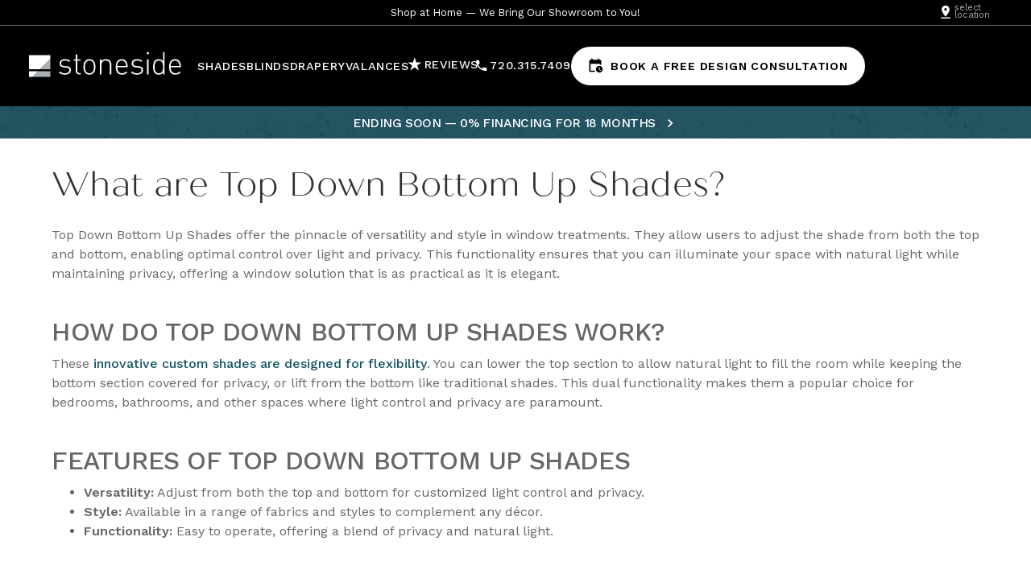

--- FILE ---
content_type: text/html;charset=UTF-8
request_url: https://www.stoneside.com/glossary/top-down-bottom-up-shades
body_size: 51790
content:
<!DOCTYPE html>
<html xmlns:wicket="http://www.w3.org/1999/xhtml" lang="en">
<head>
        <meta http-equiv="Content-Type" content="text/html; charset=UTF-8">

        <meta name="viewport" content="width=device-width, initial-scale=1">

        <meta http-equiv="X-UA-Compatible" content="IE=edge">

        <link rel="shortcut icon" href="/static/images/favicon.ico" />
        <!--
        <script src="https://cdnjs.cloudflare.com/ajax/libs/popper.js/1.12.9/umd/popper.min.js" integrity="sha384-ApNbgh9B+Y1QKtv3Rn7W3mgPxhU9K/ScQsAP7hUibX39j7fakFPskvXusvfa0b4Q" crossorigin="anonymous"></script>
        <script src="https://stackpath.bootstrapcdn.com/bootstrap/4.3.1/js/bootstrap.min.js" integrity="sha384-JjSmVgyd0p3pXB1rRibZUAYoIIy6OrQ6VrjIEaFf/nJGzIxFDsf4x0xIM+B07jRM" crossorigin="anonymous"></script>
        -->
        
        <!-- Start VWO Async SmartCode -->
		<link rel="preconnect" href="https://dev.visualwebsiteoptimizer.com" />
		<script type="text/javascript" id="vwoCode">
/*<![CDATA[*/

		window._vwo_code ||
		(function () {
		var w=window,
		d=document;
		var account_id=1176661,
		version=2.2,
		settings_tolerance=2000,
		hide_element='body',
		hide_element_style = 'opacity:0 !important;filter:alpha(opacity=0) !important;background:none !important';
		/* DO NOT EDIT BELOW THIS LINE */
		if(f=!1,v=d.querySelector('#vwoCode'),cc={},-1<d.URL.indexOf('__vwo_disable__')||w._vwo_code)return;try{var e=JSON.parse(localStorage.getItem('_vwo_'+account_id+'_config'));cc=e&&'object'==typeof e?e:{}}catch(e){}function r(t){try{return decodeURIComponent(t)}catch(e){return t}}var s=function(){var e={combination:[],combinationChoose:[],split:[],exclude:[],uuid:null,consent:null,optOut:null},t=d.cookie||'';if(!t)return e;for(var n,i,o=/(?:^|;\s*)(?:(_vis_opt_exp_(\d+)_combi=([^;]*))|(_vis_opt_exp_(\d+)_combi_choose=([^;]*))|(_vis_opt_exp_(\d+)_split=([^:;]*))|(_vis_opt_exp_(\d+)_exclude=[^;]*)|(_vis_opt_out=([^;]*))|(_vwo_global_opt_out=[^;]*)|(_vwo_uuid=([^;]*))|(_vwo_consent=([^;]*)))/g;null!==(n=o.exec(t));)try{n[1]?e.combination.push({id:n[2],value:r(n[3])}):n[4]?e.combinationChoose.push({id:n[5],value:r(n[6])}):n[7]?e.split.push({id:n[8],value:r(n[9])}):n[10]?e.exclude.push({id:n[11]}):n[12]?e.optOut=r(n[13]):n[14]?e.optOut=!0:n[15]?e.uuid=r(n[16]):n[17]&&(i=r(n[18]),e.consent=i&&3<=i.length?i.substring(0,3):null)}catch(e){}return e}();function i(){var e=function(){if(w.VWO&&Array.isArray(w.VWO))for(var e=0;e<w.VWO.length;e++){var t=w.VWO[e];if(Array.isArray(t)&&('setVisitorId'===t[0]||'setSessionId'===t[0]))return!0}return!1}(),t='a='+account_id+'&u='+encodeURIComponent(w._vis_opt_url||d.URL)+'&vn='+version+'&ph=1'+('undefined'!=typeof platform?'&p='+platform:'')+'&st='+w.performance.now();e||((n=function(){var e,t=[],n={},i=w.VWO&&w.VWO.appliedCampaigns||{};for(e in i){var o=i[e]&&i[e].v;o&&(t.push(e+'-'+o+'-1'),n[e]=!0)}if(s&&s.combination)for(var r=0;r<s.combination.length;r++){var a=s.combination[r];n[a.id]||t.push(a.id+'-'+a.value)}return t.join('|')}())&&(t+='&c='+n),(n=function(){var e=[],t={};if(s&&s.combinationChoose)for(var n=0;n<s.combinationChoose.length;n++){var i=s.combinationChoose[n];e.push(i.id+'-'+i.value),t[i.id]=!0}if(s&&s.split)for(var o=0;o<s.split.length;o++)t[(i=s.split[o]).id]||e.push(i.id+'-'+i.value);return e.join('|')}())&&(t+='&cc='+n),(n=function(){var e={},t=[];if(w.VWO&&Array.isArray(w.VWO))for(var n=0;n<w.VWO.length;n++){var i=w.VWO[n];if(Array.isArray(i)&&'setVariation'===i[0]&&i[1]&&Array.isArray(i[1]))for(var o=0;o<i[1].length;o++){var r,a=i[1][o];a&&'object'==typeof a&&(r=a.e,a=a.v,r&&a&&(e[r]=a))}}for(r in e)t.push(r+'-'+e[r]);return t.join('|')}())&&(t+='&sv='+n)),s&&s.optOut&&(t+='&o='+s.optOut);var n=function(){var e=[],t={};if(s&&s.exclude)for(var n=0;n<s.exclude.length;n++){var i=s.exclude[n];t[i.id]||(e.push(i.id),t[i.id]=!0)}return e.join('|')}();return n&&(t+='&e='+n),s&&s.uuid&&(t+='&id='+s.uuid),s&&s.consent&&(t+='&consent='+s.consent),w.name&&-1<w.name.indexOf('_vis_preview')&&(t+='&pM=true'),w.VWO&&w.VWO.ed&&(t+='&ed='+w.VWO.ed),t}code={nonce:v&&v.nonce,library_tolerance:function(){return'undefined'!=typeof library_tolerance?library_tolerance:void 0},settings_tolerance:function(){return cc.sT||settings_tolerance},hide_element_style:function(){return'{'+(cc.hES||hide_element_style)+'}'},hide_element:function(){return performance.getEntriesByName('first-contentful-paint')[0]?'':'string'==typeof cc.hE?cc.hE:hide_element},getVersion:function(){return version},finish:function(e){var t;f||(f=!0,(t=d.getElementById('_vis_opt_path_hides'))&&t.parentNode.removeChild(t),e&&((new Image).src='https://dev.visualwebsiteoptimizer.com/ee.gif?a='+account_id+e))},finished:function(){return f},addScript:function(e){var t=d.createElement('script');t.type='text/javascript',e.src?t.src=e.src:t.text=e.text,v&&t.setAttribute('nonce',v.nonce),d.getElementsByTagName('head')[0].appendChild(t)},load:function(e,t){t=t||{};var n=new XMLHttpRequest;n.open('GET',e,!0),n.withCredentials=!t.dSC,n.responseType=t.responseType||'text',n.onload=function(){if(t.onloadCb)return t.onloadCb(n,e);200===n.status?_vwo_code.addScript({text:n.responseText}):_vwo_code.finish('&e=loading_failure:'+e)},n.onerror=function(){if(t.onerrorCb)return t.onerrorCb(e);_vwo_code.finish('&e=loading_failure:'+e)},n.send()},init:function(){var e,t=this.settings_tolerance();w._vwo_settings_timer=setTimeout(function(){_vwo_code.finish()},t),'body'!==this.hide_element()?(n=d.createElement('style'),e=(t=this.hide_element())?t+this.hide_element_style():'',t=d.getElementsByTagName('head')[0],n.setAttribute('id','_vis_opt_path_hides'),v&&n.setAttribute('nonce',v.nonce),n.setAttribute('type','text/css'),n.styleSheet?n.styleSheet.cssText=e:n.appendChild(d.createTextNode(e)),t.appendChild(n)):(n=d.getElementsByTagName('head')[0],(e=d.createElement('div')).style.cssText='z-index: 2147483647 !important;position: fixed !important;left: 0 !important;top: 0 !important;width: 100% !important;height: 100% !important;background: white !important;',e.setAttribute('id','_vis_opt_path_hides'),e.classList.add('_vis_hide_layer'),n.parentNode.insertBefore(e,n.nextSibling));var n='https://dev.visualwebsiteoptimizer.com/j.php?'+i();-1!==w.location.search.indexOf('_vwo_xhr')?this.addScript({src:n}):this.load(n+'&x=true',{l:1})}};w._vwo_code=code;code.init();})();
		
/*]]>*/
</script>
		<!-- End VWO Async SmartCode -->
        

        <script async defer src="//assets.pinterest.com/js/pinit.js"></script>

        <link rel="preconnect" href="https://fonts.googleapis.com"/>
        <link rel="preconnect" hreg="https://use.typekit.net"/>
        <link rel="preconnect" href="https://fonts.gstatic.com" crossorigin/>
        <link rel="preconnect" href="https://www.googleadservices.com"/>
        <link rel="preconnect" href="https://googleads.g.doubleclick.net"/>
        <link rel="preconnect" href="https://www.google-analytics.com"/>
        <link rel="preconnect" href="https://www.google.com"/>
        <link rel="preconnect" href="https://www.googletagmanager.com"/>
        <link rel="preconnect" href="https://stats.g.doubleclick.net"/>
        <link rel="preconnect" href="https://log.pinterest.com"/>
        <link rel="preconnect" href="https://connect.facebook.net"/>
        <link rel="preconnect" href="https://www.facebook.com"/>



		<!-- 
        	THIS WAS A SCRIPT TAG THAT WE REMOVED SO THE DATALAYER WAS NOT OVERWRITTEN FOR GA4 IMPLEMENTATION 
                dataLayer = [];
        
        -->
        <link href="https://fonts.googleapis.com/css2?family=Roboto+Slab:wght@400;700&display=swap" fetchpriority="high" rel="preload" as="style" crossorigin="anonymous"/>
        <link href="https://fonts.googleapis.com/css?family=Work+Sans:300,400,500,600&display=swap" fetchpriority="high" rel="preload" as="style" crossorigin="anonymous"/>

		<link href="https://fonts.gstatic.com/s/worksans/v19/QGYsz_wNahGAdqQ43Rh_fKDp.woff2" fetchpriority="high" rel="preload" as="font" crossorigin="anonymous"/>


        <link href="https://fonts.googleapis.com/css2?family=Roboto+Slab:wght@400;700&display=swap" rel="stylesheet"/>
        <link href="https://fonts.googleapis.com/css?family=Work+Sans:300,400,500,600&display=swap" rel="stylesheet"/>
        
        <!--  STONESIDE LICENSE FOR FONT -->
        <link rel="stylesheet" href="https://use.typekit.net/jcr5kkf.css">
        
        <!--  THESE NEED TO BE REPLACED WITH PROPER LINKS -->
        <!-- DEV LICENSE FOR FONT -->
        <!-- <link rel="stylesheet" href="https://use.typekit.net/bkc1qjo.css"> -->
        
        <!-- <link rel="stylesheet" href="https://cdn.jsdelivr.net/npm/swiper@6/swiper-bundle.min.css" /> -->
        <!--  THESE NEED TO BE REPLACED WITH PROPER LINKS -->
        
        

        <!-- Anti-flicker snippet (recommended)  -->
        
		<style>
/*<![CDATA[*/
.async-hide { opacity: 0 !important} 
/*]]>*/
</style>
		
		<!-- See index.js -->
		<!-- 
		<script>(function(a,s,y,n,c,h,i,d,e){s.className+=' '+y;h.start=1*new Date;
		h.end=i=function(){s.className=s.className.replace(RegExp(' ?'+y),'')};
		(a[n]=a[n]||[]).hide=h;setTimeout(function(){i();h.end=null},c);h.timeout=c;
		})(window,document.documentElement,'async-hide','dataLayer',4000,
		{'GTM-N3PHL7W':true});</script>
		-->
		
		
		<!-- FigPii Anti-Flicker Snippet -->
		<!-- 
		<style>.fp-hide{opacity:0!important;}</style>
		<script>(function(w,h,c,v,t,a,o){h.className+=" "+c;o=w[v]=w[v]||[];o.show=a=function(){h.className=h.className.replace(RegExp(" ?"+c),"")};setTimeout(function(){a();o.show=null},t)})(window,document.documentElement,"fp-hide","_fpHide",2000);</script>
		-->
		<!-- End FigPii Anti-Flicker Snippet -->

		<!-- FigPii Tracking Code -->
		<!--
		<script id="piiTester" type="text/javascript" async="async" crossorigin="anonymous" src="//tracking-cdn.figpii.com/7cb3308424d11b66cdadc4ff3b034165.js"></script>
		-->
		<!-- End FigPii Tracking Code -->


        <!-- Google Tag Manager -->
        
        <script>
/*<![CDATA[*/
(function(w,d,s,l,i){w[l]=w[l]||[];w[l].push({'gtm.start':
                        new Date().getTime(),event:'gtm.js'});var f=d.getElementsByTagName(s)[0],
                j=d.createElement(s),dl=l!='dataLayer'?'&l='+l:'';j.async=true;j.src=
                'https://www.googletagmanager.com/gtm.js?id='+i+dl;
                f.parentNode.insertBefore(j,f);
        })(window,document,'script','dataLayer','GTM-N3PHL7W');window.gtag= function() { dataLayer.push(arguments) };
        
/*]]>*/
</script>
        
        <!-- End Google Tag Manager -->
        


        <link rel="stylesheet" href="https://www.stoneside.com/static/stylesheets/style_9491019428b13de5d14898206576d4e8.css" wicket:id="stylesheet" media="print" onload="this.media=&#039;all&#039;"/>

        
        <script src="https://www.stoneside.com/static/js/webpack-main_d7e3c508a3af84eb252770fe74df8436.js" wicket:id="webpackMain" defer="" async=""></script>

        <script src="https://www.stoneside.com/static/js/runtime_00eafad720c35c45ba425ce7795ad890.js" wicket:id="runtime"></script>
        <script src="https://www.stoneside.com/static/js/vendor_f1f685d26ee58341943ef96bb774f1d6.js" wicket:id="vendor"></script>
        <script src="https://www.stoneside.com/static/js/main_a22d78479e9b4e6dae60d60472a4b2ab.js" wicket:id="main"></script>

		<!--  <link rel="stylesheet" href="" wicket:id="new2Css"/> -->

		<link rel="preload" fetchpriority="high" as="image" type="image/webp" href="//images.stoneside.com/is/image/StoneSide/home-hero-roller-shades-textured-in-kitchen?wid=1920&fmt=webp&resMode=sharp2&op_usm=1.75,0.3,2,0" />
		<link rel="preload" fetchpriority="high" as="image" type="image/webp" href="//images.stoneside.com/is/image/StoneSide/texture-speckled-transparent?wid=1920&fmt=webp-alpha&resMode=sharp2&op_usm=1.75,0.3,2,0"/>

		<script wicket:id="invocaBase" type="text/javascript">/**
 * InvocaJS Version: 4.41.0
 * Updated: 11/25/2025
 *
 * The information and software code below,
 * located at http://solutions.invocacdn.com/js/invoca-4.41.0.min.js,
 * are confidential and are the sole property of Invoca.
 * Your application or use of this information in any way is subject to
 * Invoca's Terms of Service, which are located at
 * http://www.invoca.com/terms-of-service/. In accordance with those terms, your
 * use of this information and code may be terminated by Invoca at any time
 * for any reason.  The rights granted to you under those terms are expressly
 * non-exclusive. You may not sell, assign, sublicense, or otherwise transfer or
 * agree to transfer all or any portion of those rights without Invoca's
 * prior written consent.  You agree not to copy, republish, frame, download,
 * transmit, modify, rent, lease, loan, sell, assign, distribute, license,
 * sublicense, reverse engineer, or create derivative works based on the
 * information and/or software code on this page except as expressly authorized
 * in Invoca's Terms of Service.  Your use and continued use of this
 * information and/or code constitute your acceptance of Invoca's Terms of Service.
 *
 * Copyright (c) 2025 Invoca (r)
 */

this.Invoca=function(){"use strict";var e=window.Invoca||{};function t(e,t){(null==t||t>e.length)&&(t=e.length);for(var n=0,r=Array(t);n<t;n++)r[n]=e[n];return r}function n(e,t){if(!(e instanceof t))throw new TypeError("Cannot call a class as a function")}function r(e,t){for(var n=0;n<t.length;n++){var r=t[n];r.enumerable=r.enumerable||!1,r.configurable=!0,"value"in r&&(r.writable=!0),Object.defineProperty(e,s(r.key),r)}}function o(e,t,n){return t&&r(e.prototype,t),n&&r(e,n),Object.defineProperty(e,"prototype",{writable:!1}),e}function i(e,t,n){return(t=s(t))in e?Object.defineProperty(e,t,{value:n,enumerable:!0,configurable:!0,writable:!0}):e[t]=n,e}function a(e,t){var n=Object.keys(e);if(Object.getOwnPropertySymbols){var r=Object.getOwnPropertySymbols(e);t&&(r=r.filter(function(t){return Object.getOwnPropertyDescriptor(e,t).enumerable})),n.push.apply(n,r)}return n}function u(e){for(var t=1;t<arguments.length;t++){var n=null!=arguments[t]?arguments[t]:{};t%2?a(Object(n),!0).forEach(function(t){i(e,t,n[t])}):Object.getOwnPropertyDescriptors?Object.defineProperties(e,Object.getOwnPropertyDescriptors(n)):a(Object(n)).forEach(function(t){Object.defineProperty(e,t,Object.getOwnPropertyDescriptor(n,t))})}return e}function c(e,n){return function(e){if(Array.isArray(e))return e}(e)||function(e,t){var n=null==e?null:"undefined"!=typeof Symbol&&e[Symbol.iterator]||e["@@iterator"];if(null!=n){var r,o,i,a,u=[],c=!0,s=!1;try{if(i=(n=n.call(e)).next,0===t){if(Object(n)!==n)return;c=!1}else for(;!(c=(r=i.call(n)).done)&&(u.push(r.value),u.length!==t);c=!0);}catch(e){s=!0,o=e}finally{try{if(!c&&null!=n.return&&(a=n.return(),Object(a)!==a))return}finally{if(s)throw o}}return u}}(e,n)||function(e,n){if(e){if("string"==typeof e)return t(e,n);var r={}.toString.call(e).slice(8,-1);return"Object"===r&&e.constructor&&(r=e.constructor.name),"Map"===r||"Set"===r?Array.from(e):"Arguments"===r||/^(?:Ui|I)nt(?:8|16|32)(?:Clamped)?Array$/.test(r)?t(e,n):void 0}}(e,n)||function(){throw new TypeError("Invalid attempt to destructure non-iterable instance.\nIn order to be iterable, non-array objects must have a [Symbol.iterator]() method.")}()}function s(e){var t=function(e,t){if("object"!=typeof e||!e)return e;var n=e[Symbol.toPrimitive];if(void 0!==n){var r=n.call(e,t||"default");if("object"!=typeof r)return r;throw new TypeError("@@toPrimitive must return a primitive value.")}return("string"===t?String:Number)(e)}(e,"string");return"symbol"==typeof t?t:t+""}function l(e){return l="function"==typeof Symbol&&"symbol"==typeof Symbol.iterator?function(e){return typeof e}:function(e){return e&&"function"==typeof Symbol&&e.constructor===Symbol&&e!==Symbol.prototype?"symbol":typeof e},l(e)}e.doubleLoad=!!window.Invoca,e.PNAPI={version:"4.41.0",environment:"production",exceptionsApiKey:"e7e77c3e",loaded:!1,shouldReRunAfterTimeout:!0,config:{},PHONE_NUMBER_SEPARATOR_REGEX:"([^0-9a-zA-Z]){0,3}",INVOCA_ID_PARAM_NAME:"invoca_id"},e._PoolParams={},e.Tools={},e.Integrations={DEFAULT_WAIT_TIME:1e3},e._DOM=e._DOM||{SCRIPT_TAG_REVISION_PARAM_ATTR:"data-invoca-revision-param-name",SCRIPT_TAG_ID_ATTR:"data-invoca-tag-id"},e._Refresh=e._Refresh||{defaultWaitTimeSeconds:50,averageWaitTimeSeconds:null,active:!0,firstRun:!0},e.initializeFromBrowser=function(){e.location=window.location.href,e.search=window.location.search,e.referrer=document.referrer||"",e.domain=document.domain,e.userAgent=navigator.userAgent},e.initializeFromBrowser(),e.now=function(){return(new Date).getTime()},e.log=function(t,n){"undefined"!=typeof console&&(n&&void 0!==console.error?console.error(t):e.PNAPI.currentPageSettings.debugMode&&void 0!==console.log&&console.log(t))};var f,d,g,v=function(e,t){for(var n=0;n<e.length;n++)if(t(e[n]))return e[n];return null},h=new(function(){return o(function e(t){var r=this,o=t.initialLoad;n(this,e),i(this,"tracker",{collect:function(e,t,n){var o=[e,t||Date.now()];!n||n.requireRoundTrip?r.readRoundTripData(e)||r.roundTripData.push(o):r.nextRequestData.push(o)},reportableData:function(){var e=r.isComplete()&&r.roundTripDataIsWanted;return r.nextRequestData.concat(e?r.roundTripData:[])},resetRequestData:function(){r.nextRequestData=[]},readRoundTripData:this.readRoundTripData.bind(this),readNextRequestData:this.readNextRequestData.bind(this),isComplete:this.isComplete.bind(this)}),i(this,"noop",{collect:function(){},reportableData:function(){return[]},resetRequestData:function(){},readRoundTripData:function(){},readNextRequestData:function(){},isComplete:function(){}}),this.initialLoad=o,this.roundTripDataHasBeenSent=!1,this.roundTripDataIsWanted=!0,this.nextRequestData=[]},[{key:"readRoundTripData",value:function(e){return this._read(e,this.roundTripData)}},{key:"readNextRequestData",value:function(e){return this._read(e,this.nextRequestData)}},{key:"newRun",value:function(){return this.nextRequestData=[],this.roundTripData?this.noop:(this.roundTripData=[["initialLoad",this.initialLoad]],this.tracker)}},{key:"isComplete",value:function(){return!this.roundTripDataHasBeenSent&&!!this.readRoundTripData("endMapNumberRequest")}},{key:"_read",value:function(e,t){var n=v(t,function(t){return t[0]===e});if(n)return n[1]}}])}())({initialLoad:Date.now()}),p=/[\\\"\x00-\x1f\x7f-\x9f\u00ad\u0600-\u0604\u070f\u17b4\u17b5\u200c-\u200f\u2028-\u202f\u2060-\u206f\ufeff\ufff0-\uffff]/g,m={"\b":"\\b","\t":"\\t","\n":"\\n","\f":"\\f","\r":"\\r",'"':'\\"',"\\":"\\\\"};function y(e){return p.lastIndex=0,p.test(e)?'"'+e.replace(p,function(e){var t=m[e];return"string"==typeof t?t:"\\u"+("0000"+e.charCodeAt(0).toString(16)).slice(-4)})+'"':'"'+e+'"'}function P(e,t){var n,r,o,i,a,u=f,c=t[e];switch(c&&"object"===l(c)&&c.constructor&&c.constructor!==Array&&c.constructor!==Object&&"function"==typeof c.toJSON&&(c=c.toJSON(e)),"function"==typeof g&&(c=g.call(t,e,c)),l(c)){case"string":return y(c);case"number":return isFinite(c)?String(c):"null";case"boolean":case"null":return String(c);case"object":if(!c)return"null";if(f+=d,a=[],"[object Array]"===Object.prototype.toString.apply(c)){for(i=c.length,n=0;n<i;n+=1)a[n]=P(n,c)||"null";return o=0===a.length?"[]":f?"[\n"+f+a.join(",\n"+f)+"\n"+u+"]":"["+a.join(",")+"]",f=u,o}if(g&&"object"===l(g))for(i=g.length,n=0;n<i;n+=1)"string"==typeof g[n]&&(o=P(r=g[n],c))&&a.push(y(r)+(f?": ":":")+o);else for(r in c)Object.prototype.hasOwnProperty.call(c,r)&&(o=P(r,c))&&a.push(y(r)+(f?": ":":")+o);return o=0===a.length?"{}":f?"{\n"+f+a.join(",\n"+f)+"\n"+u+"}":"{"+a.join(",")+"}",f=u,o}}function b(e,t,n){var r;if("number"==typeof n)for(r=0;r<n;r+=1)d+=" ";else"string"==typeof n&&(d=n);g=t;var o=l(t);if(t&&"function"!==o&&("object"!==o||"number"!==o.length))throw new Error("stringifyJSON");return P("",{"":e})}var w=function(){for(var e=arguments[0],t=1;t<arguments.length;t++){var n=arguments[t];for(var r in n)r&&n.hasOwnProperty(r)&&void 0!==n[r]&&(e[r]=n[r])}return e};e.PNAPI.extend=w;var I=function(t,n){var r;if(t.constructor===Array)for(r=0;r<t.length;r++)n(t[r],r);else if(t.constructor===Object){var o=e.PNAPI.getKeys(t);for(r=0;r<o.length;r++)n(o[r],t[o[r]],r)}else for(r=0;r<t.length;r++)n(t[r],r)};e.PNAPI.forEach=I;var N=function(e,t,n){if(void 0===n)throw new Error("Invoca.PNAPI.reduce requires an initialValue");return function(e,t){if(null===this)throw new TypeError("Invoca.PNAPI.reduce called on null or undefined object");if("function"!=typeof e)throw new TypeError(e+" is not a function");var n=Object(this),r=n.length>>>0,o=0,i=t;for(;o<r;)o in n&&(i=e(i,n[o],o,n)),o++;return i}.call(e,t,n)};e.PNAPI.reduce=N;var A,_,C,E,S=(A=Object.prototype.hasOwnProperty,_=!{toString:null}.propertyIsEnumerable("toString"),E=(C=["toString","toLocaleString","valueOf","hasOwnProperty","isPrototypeOf","propertyIsEnumerable","constructor"]).length,function(e){if("object"!==l(e)&&("function"!=typeof e||null===e))throw new TypeError("Invoca.PNAPI.getKeys called on non-object");var t,n,r=[];for(t in e)A.call(e,t)&&r.push(t);if(_)for(n=0;n<E;n++)A.call(e,C[n])&&r.push(C[n]);return r});e.PNAPI.getKeys=S,e.PNAPI.getValues=function(){var t=arguments.length>0&&void 0!==arguments[0]?arguments[0]:{};return e.PNAPI.getKeys(t).map(function(e){return t[e]})},e.PNAPI.escapeRegex=function(e){return e.replace(/[-/\\^$*+?.()|[\]{}&;#]/g,"\\$&")};function T(e){var t={};return Object.keys(e).sort().forEach(function(n){void 0!==e[n]&&null!==e[n]&&(t[n]=e[n])}),t}function x(e,t){var n=T(t);return b(T(e))!==b(n)}var R={};function O(e){delete R[e]}function k(e){var t={};return I(e,function(e,n){t[e]=n&&"object"===l(n)?b(n):n}),t}e.ClientInfo=e.ClientInfo||function(){function t(){return{url:e.location,referrer:e.referrer}}return{getAll:function(){return e.PNAPI.extend({},t(),e.ClientInfo._disableDeviceDetails?{}:{cores:n(),platform:r(),screenWidth:e.screenWidth||window.screen&&window.screen.width,screenHeight:e.screenHeight||window.screen&&window.screen.height,language:e.language||window.navigator&&(window.navigator.userLanguage||window.navigator.language)})},getPageInfo:t};function n(){return e.navigatorHardwareConcurrency||navigator.hardwareConcurrency}function r(){return e.navigatorPlatform||navigator.platform}}();var D=function(t){var n=arguments.length>1&&void 0!==arguments[1]?arguments[1]:{},r=e.PNAPI,o=r.version,i=r.currentPageSettings.networkId,a=r.tagRevision;return w({},{network_id:i,js_version:o,tag_revision:a,tag_id:e.Client.getTagId(),request_data_shared_params:b(k(t||{})),client_messages:b(R),client_info:b(e.ClientInfo.getAll())},n)};function j(e){var t=S(e);return N(t,function(t,n){return void 0!==e[n]&&(t[n]=e[n]),t},{})}function L(e,t){if(!e||!Array.isArray(e))throw new TypeError("Supplied list is not an array. You must supply a valid array to search in.");return e.some(function(e){return e===t})}var F=["-2","1974","1686","2360","2136","2138","2454","2777","2900"];var $=["2014-09-01"];function M(){var t=arguments.length>0&&void 0!==arguments[0]&&arguments[0],n=arguments.length>1&&void 0!==arguments[1]&&arguments[1],r=e.PNAPI.currentPageSettings,o=r.networkId,i=r.forceHttps,a=r.dataSilo,u=i?"https:":window.location.protocol,c=document.createElement("a");e.PNAPI.config.URL&&(c.href=e.PNAPI.config.URL),e.PNAPI.config.customHost&&(e.PNAPI.config.customHost=e.PNAPI.config.customHost.replace(/^(https?:)?\/\//,"")),e.PNAPI.config.customPath&&(e.PNAPI.config.customPath=e.PNAPI.config.customPath.replace(/^([^/].*)/,"/$1"));var s=t?"":c.pathname.replace(/^\/$/,""),l=e.PNAPI.config.customHost||c.host||function(e){return e&&"us"!==e?"pnapi.".concat(e,".invoca.net"):"pnapi.invoca.net"}(a),f=function(e){return!e||!L(F,e.toString())}(o),d=e.PNAPI.config.customPath||s||function(e,t){var n=t?"json":"jsonp";return e?"/NETWORK_ID/na.".concat(n):"/PARTITION/api/VERSION_KEY/map_number.".concat(n)}(t,f),g="".concat(u,"//").concat(l).concat(d);return n&&(g=(g=g.replace(/\.jsonp$/i,"_debug.jsonp")).replace(/\.json$/i,"_debug.json")),g=g.replace(/VERSION_KEY/,$[0]).replace(/PARTITION/,(parseInt(o)||0)%16).replace(/NETWORK_ID/,o)}var U=[],q={warningCount:0};e.PNAPI.clearLog=function(){for(var e in U.length=0,q)delete q[e];q.warningCount=0},e.PNAPI.display=function(){return console.log("\n"),console.log("InvocaJS ".concat(e.PNAPI.version," Logs:")),console.log("-----------------------"),I(U,function(e){var t,n,r="log";if(e.constructor===Object){var o,i=[];e.type&&(r=e.type),e.time&&i.push("".concat((t=e.time,"".concat((n=function(e){return("0"+e).slice(-2)})(t.getHours()),":").concat(n(t.getMinutes()),":").concat(n(t.getSeconds()))),":")),i.push(e.message);var a=q[e.message];a&&a>1&&i.push("(".concat(a," times)")),(o=console)[r].apply(o,i)}else console[r](e)}),console.log("-----------------------"),null};var H=function(t){var n;"undefined"!=typeof console&&void 0!==console.log&&(null!==(n=e.PNAPI.currentPageSettings)&&void 0!==n&&n.debugMode&&console.log("Invoca ".concat(e.PNAPI.version,":"),t));U.push({message:t,type:"log",time:new Date})};e.PNAPI.log=function(e){W("Invoca.PNAPI.log is deprecated and will be removed in a future version. Please use console.log instead."),H(e)};e.PNAPI.logOnce=function(e){q[e]?q[e]+=1:(q[e]=1,H(e))};var W=function(t){"undefined"!=typeof console&&void 0!==console.warn&&(q.warningCount>=100&&!q.warningCountReached?(q.warningCountReached=!0,console.warn("Invoca: max warnings have been reached. Use 'Invoca.PNAPI.display()' to view full debug logging.")):q.warningCount<100&&console.warn("Invoca ".concat(e.PNAPI.version,":"),t),q.warningCount++),U.push({message:t,type:"warn",time:new Date})};e.PNAPI.warn=function(e){W("Invoca.PNAPI.warn is deprecated and will be removed in a future version. Please use console.warn instead."),W(e)},e.PNAPI=w({},e.PNAPI,{ALLOWED_VERSIONS:$,requestPromoNumbers:function(t,n){var r=e.PNAPI.currentPageSettings.ssa;if("function"==typeof t.onComplete)if(e.PNAPI.currentPageSettings.networkId){var o=M(r),i=function(t,n){var r=t.requestData,o=t.requestDataSharedParams,i=e.PNAPI.currentPageSettings.destinationSettings,a=n.reportableData(),u=D(o,{request_data:b(r),destination_settings:i?b(i):void 0,metrics:a.length>0?b(a):void 0});return n.isComplete()&&(h.roundTripDataHasBeenSent=!0),O("allDataReset"),j(u)}(t,n);e.PNAPI.requestWithData(o,i,r,n,function(e){return function(e,t,n){H("Invoca.PNAPI.requestPromoNumbers onResponse triggered. Response data below:"),H(e),n.resetRequestData();var r=t.batchId||(new Date).getTime(),o=v(e,function(e){return"settings"===e.type});h.roundTripDataIsWanted=(o||{}).metrics,t.context?t.onComplete.apply(t.context,[r,e]):t.onComplete(r,e)}(e,t,n)})}else e.log("ERROR: networkId must be set before calling Invoca.PNAPI.requestPromoNumbers",!0);else e.log("Invoca.PNAPI.requestPromoNumbers: onComplete callback is required",!0)}}),e.PNAPI.pendingRequests=e.PNAPI.pendingRequests||[];var B=function(t,n){var r=v(e.PNAPI.pendingRequests,function(e){return e[0]===t&&e[1]===n});r||e.PNAPI.pendingRequests.push([t,n])},V=function(t,n){e.PNAPI.pendingRequests=e.PNAPI.pendingRequests.filter(function(e){return e[0]!==t||e[1]!==n})};e.JSON={parse:JSON.parse,stringify:b},e.JSON.requestWithData=function(e,t,n,r,o,i){var a=JSON.stringify(t);function u(){var t=c.status?c.status:"unknown",n="jsonRequestFailed."+t;r&&r.collect(n,"counter",{requireRoundTrip:!1}),W("Request to ".concat(e," failed with status: ").concat(t,".")),i&&"function"==typeof i&&i()}n&&B(e,a);var c=new XMLHttpRequest;c.overrideMimeType("application/json"),c.onload=function(){if(200===this.status)try{var t=JSON.parse(this.responseText);V(e,a),r&&r.collect("jsonRequestSucceeded","counter",{requireRoundTrip:!1}),o(t)}catch(e){u()}else u()},c.onerror=u,c.open("POST",e),c.send(a)},e.JSONP=e.JSONP||{},e.JSONP.counter=0,e.JSONP.requestWithData=function(t,n,r,o){var i="json_rr"+ ++e.JSONP.counter;n.jsoncallback=i;var a=function(e,t){var n=-1===e.search(/\?/)?"?":"&";for(var r in t)t.hasOwnProperty(r)&&(n+=encodeURIComponent(r)+"="+encodeURIComponent(t[r])+"&");return Object.keys(t).length?e+n:e}(t,n);return r&&B(a),window[i]=function(e){V(a),o(e);try{delete window[i]}catch(e){}window[i]=null},e.PNAPI.loadScript(a,function(){this&&this.parentNode&&this.parentNode.removeChild(this)},function(){W("Request to "+t+" failed. Unable to replace numbers.")}),i};var G,z=function(e,t){return e&&"object"===l(e)&&e.getAttribute?e.getAttribute(t):null};function J(t){try{for(var n=document.cookie.split("; "),r=n.length-1;r>=0;r--){var o=n[r],i=o.indexOf("=");if(o.substring(0,i)===t)return o.substring(i+1)}return null}catch(t){e.ExceptionHandling.notifyAndThrow(t,"Invoca.Tools.readCookie")}}function X(t,n,r,o){try{var i=new Date;i.setTime(i.getTime()+24*r*60*60*1e3);var a="expires="+i.toUTCString(),u="domain="+(o||"");document.cookie=t+"="+n+"; "+a+"; path=/; "+u}catch(t){e.ExceptionHandling.notifyAndThrow(t,"writeCookie")}}function K(){if(void 0!==G)return G;for(var t=e.domain.split("."),n=null,r="",o=t.length-1;o>=0;o--)try{if(X(r=".".concat(t[o]).concat(r),"1",1,r),J(r)){n=r;break}}catch(e){}finally{r&&X(r,"",-1,r)}return G=n}function Y(e,t,n){X(e,t,n,K())}function Z(t){var n=e.domain.split(".");if(n.length<=2)Y(t,"",-1);else for(var r=0;r<n.length-1;r++){X(t,"",-1,n.slice(r,n.length).join("."))}}var Q="invoca_revision",ee=null,te=null,ne=!1,re=function(){return ee},oe=function(){return te};function ie(){var t,n,r,o=(n=document.getElementsByTagName("script"),e.PNAPI.forEach(n,function(n){z(n,e._DOM.SCRIPT_TAG_ID_ATTR)&&(t=n)}),t);if(ee=window.InvocaTagId||z(o,e._DOM.SCRIPT_TAG_ID_ATTR),te=e.Tools.readUrl("invoca_rev")||("null"!==(r=J(Q))&&r?(W("You are testing revision ".concat(r)),r):"live"),e.PNAPI.tagRevision=te,ee){var i=ae(ee,te);e.PNAPI.loadScript(i,ue,ce)}else o&&W("Client <script> tag misconfigured, ensure attributes are correct")}function ae(e,t){var n=window.InvocaCDNUrl||"//solutions.invocacdn.com";return"".concat(n,"/js/networks/").concat(e,"/tag-").concat(t,".js")}function ue(){var e,t;ne=!0,H("Successfully loaded revision ".concat(te)),t=60,Y(Q,e=te,"live"===e?-1:t/1440)}function ce(){W('Revision "'.concat(te,'" not found, proceeding with live version'));var t=ae(ee,te="live");e.PNAPI.loadScript(t,ue,function(){W("Invoca: Client <script> tag misconfigured, could not load live tag")})}var se="US",le=se,fe={active:!0,autoRun:!0,autoSwap:!1,campaignIdOverrideParam:null,cookieDays:1,cookieNames:[],country:se,debugMode:!1,destinationAsId:!1,defaultCampaignId:null,disableUrlParams:[],doNotSwap:[],integrations:[],onCompleteOverride:null,poolParams:null,requiredParams:{},refresh:!0,ssa:void 0,telLinkOnly:!1,updatePoolParams:!0,useLocalStorage:!1,waitForData:[],waitForDataAnonymousFunctions:[]};e.PNAPI.defaultPageSettings=fe;var de=["1","871","1593"];function ge(){try{return window.localStorage}catch(e){return W("Invoca: Local Storage is not accessible."),null}}function ve(e){return[].concat.apply([],e)}var he=["-1","874","992","1088","1487","1566","1593","1649","1682","1725","1755","1767","1820","1856","1862","1876","1879","1884","344","936","1171","1473","1485","1521","1572","1639","1645","1719","1720","1768","548","1077","1249","1387","1414","1498","1604","1686","1688","1742","1761","1794","1799","1864","1878","1894"];var pe,me,ye=e.PNAPI.INVOCA_ID_PARAM_NAME,Pe=!1,be=!1,we=null,Ie=new Set;function Ne(e){return{ttl:Ce(),session:e||{},config:{ce:!0,fv:!0,rn:!0}}}function Ae(){if(we)xe(we);else{var e=J("invoca_session"),t=ge()&&window.localStorage.getItem("Invoca"),n=e||t;if(n){var r=Te(n);xe(r)||(we=r)}else we=Ne()}}function _e(e){we=Te(e),pe?localStorage.setItem("Invoca",e):Y("invoca_session",e,36500)}function Ce(){var t=new Date,n=(e.PNAPI.currentPageSettings||fe).cookieDays;return t.setDate(t.getDate()+n),t.toJSON()}function Ee(t){var n,r,o=t.config||{},i=b({ttl:Ce(),session:(n=t.session||{},r=ke()?me||["invoca_id"]:Object.keys(n),Se(r,n)),config:Se(Object.keys(o),o)});return"base64"===e.PNAPI.currentPageSettings.cacheEncoding?window.btoa?window.btoa(i):"":window.encodeURIComponent(i)}function Se(e,t){return N(e,function(e,n){var r=t[n];return null!=r&&(e[n]=r),e},{})}function Te(t){var n=e.PNAPI.currentPageSettings.cacheEncoding;try{return"base64"===n?function(e){try{return JSON.parse(window.atob(e))}catch(t){return JSON.parse(window.decodeURIComponent(e))}}(t):function(e){try{return JSON.parse(window.decodeURIComponent(e))}catch(t){return JSON.parse(window.atob(e))}}(t)}catch(e){return{}}}function xe(e){var t=new Date;if(e.ttl&&t>new Date(e.ttl)){var n=(e.session||{}).invoca_id;return Ue(),je(),n&&Fe("session",ye,n),H("TTL expired so session was cleared"),!0}}function Re(){if("object"!==l(n=Te(J("invoca_session")))||!(null==n?void 0:n.session)||!(null==n?void 0:n.config)){var e=Ne(),t=Ee(e);we=e,Y("invoca_session",t,36500)}var n}function Oe(){return me&&me.constructor===Array}function ke(){try{var t=!!e.PNAPI.currentPageSettings.ssa,n=e.PNAPI.currentPageSettings.networkId;return t&&function(e){return!!e&&!L(he,e.toString())}(n)||Oe()}catch(e){return W("allowedParamsAreEnforced() called too soon (Invoca.PNAPI.currentPageSettings doesn't exist yet). Params are not being enforced."),!1}}function De(e){return"INVOCA_DYNAMIC_NUMBER"+e}function je(){var t;if(be)return!0;(pe=(null===(t=e.PNAPI.currentPageSettings)||void 0===t?void 0:t.useLocalStorage)&&ge())?function(){if(!localStorage.getItem("Invoca")){var e=Ne(),t=Ee(e);we=e,localStorage.setItem("Invoca",t)}}():Re(),be=!0}function Le(e){return Ae(),e?we[e]||{}:we}function Fe(e,t,n){if(be){var r=Le(),o=void 0!==r[e];void 0===n?r[e]=t:(o||(r[e]={}),r[e][t]=n),_e(Ee(r))}else je()}function $e(){we=null,Ae()}function Me(e){var t=e.sessionParams,n=void 0===t?{}:t,r=e.configParams,o=void 0===r?{}:r;be||je();var i=Le();i.session=n,i.config=w({},i.config,o),_e(Ee(i))}function Ue(){var e;Z("invoca_session"),ge()&&window.localStorage.removeItem&&localStorage.removeItem("Invoca"),we=null,be=!1,e=!0,R["allDataReset"]=e}function qe(){var e=ve([].slice.call(arguments));e.push("invoca_id"),me=e}function He(){me=void 0}function We(){return!!Le("config").fv}var Be=function(e){return Pe=e},Ve=function(){return Pe};function Ge(e){return!ke()||(Oe()?me.indexOf(e)>-1:"invoca_id"===e)}function ze(e){e&&(pe?localStorage.setItem(De(e),"true"):Ie.add(e))}function Je(e){return!!e&&(pe?!!localStorage.getItem(De(e)):Ie.has(e))}var Xe=Object.freeze({__proto__:null,ttl:Ce,initialize:je,get:Le,set:Fe,refreshCache:$e,saveEntireCache:Me,resetAllData:Ue,allowedClientSideParams:qe,resetAllowedClientSideParams:He,firstVisit:We,setCanaryMode:Be,getCanaryMode:Ve,paramIsInAllowedList:Ge,cacheDynamicNumber:ze,isDynamicNumberCached:Je,getDynamicNumbersMemoryCache:function(){return Ie},clearDynamicNumbersMemoryCache:function(){Ie=new Set}}),Ke=["-1","1989","457","2375"];function Ye(e){var t={};return["active","autoRun","autoSwap","cacheWasReset","campaignIdOverrideParam","cookieNames","cookieDays","country","dataSilo","destinationAsId","destinationSettings","defaultCampaignId","defaultDestinationName","destinationParam","disableUrlParams","doNotSwap","forceHttps","onPhoneNumberFound","integrations","maxWaitFor","networkId","numberToReplace","numberSelector","onComplete","onCompleteOverride","poolParams","requiredParams","reRunAfter","resetCacheOn","ssa","telLinkOnly","useLocalStorage","waitForData","waitForDataAnonymousFunctions"].forEach(function(n){t[n]=e[n]}),t}function Ze(t,n){return t||e.Tools.readInvocaData(n)}e.Client=e.Client||{start:ie,startFromWizard:function(t){var n=e.PNAPI.extend({},fe,Ye(t)),r=n.cookieDays,o=n.useLocalStorage,i={};(function(e){return!!e&&L(Ke,e.toString())})(n.networkId)&&(i={cacheEncoding:"base64"}),e.PNAPI.currentPageSettings=u({cookieDays:r,useLocalStorage:o},i),function(t){Array.isArray(t.waitForData)&&t.waitForData.length>0&&Array.isArray(t.waitForDataAnonymousFunctions)&&t.waitForDataAnonymousFunctions.length>0&&t.waitForDataAnonymousFunctions.forEach(function(n){var r=t.waitForData.find(function(e){return e.paramName===n.paramName});e.PNAPI.extend(r,n)})}(t);var a={cacheWasReset:function(t){var n=e.Tools.getQueryStringsHash(),r=e.PNAPI.getKeys(n),o=!1;return e.PNAPI.forEach(t,function(t){e.Tools.contains(r,t)&&(e.Tools.resetAllData(),o=!0)}),o}(t.resetCacheOn||[]),poolParams:e.PNAPI.extend({},t.poolParams,function(t){var n=t.organicSources;if(We()){var r=function(t){if(t){var n=e.referrer||"",r=e.Tools.parseDomainFromFullUrl(n).slice(1),o=function(t){return e.Tools.parseReferrer({"chatgpt.com":["organic","chatgpt.com"],perplexity:["organic","perplexity"],edgepilot:["organic","edgepilot"],edgeservices:["organic","edgeservices"],"copilot.microsoft.com":["organic","copilot.microsoft.com"],"openai.com":["organic","openai.com"],"gemini.google.com":["organic","gemini.google.com"],"nimble.ai":["organic","nimble.ai"],"iask.ai":["organic","iask.ai"],"claude.ai":["organic","claude.ai"],"aitastic.app":["organic","aitastic.app"],"bnngpt.com":["organic","bnngpt.com"],"writesonic.com":["organic","writesonic.com"],"copy.ai":["organic","copy.ai"],"chat-gpt.org":["organic","chat-gpt.org"],"x.ai":["organic","x.ai"]},null,t)}(e.Tools.readUrl("utm_source")||n);return e.Tools.readUrl("msclkid")?["paid search","bing.com"]:e.Tools.readUrl("gclid")||e.Tools.readUrl("wbraid")||e.Tools.readUrl("gbraid")?["paid search","google.com"]:o||e.Tools.parseReferrer({"google.co.uk":["organic","google.co.uk"],"google.com":["organic","google.com"],"bing.co.uk":["organic","bing.co.uk"],"bing.com":["organic","bing.com"],"yahoo.co.uk":["organic","yahoo.co.uk"],"yahoo.com":["organic","yahoo.com"],"duckduckgo.com":["organic","duckduckgo.com"],"":["direct","direct"]},["referral",r],null,"topLevelDomain")}return[]}(n),o=c(r,2),i=o[0],a=o[1];return{utm_medium:e.Tools.readUrl("utm_medium")||i,utm_source:e.Tools.readUrl("utm_source")||a}}return{utm_medium:e.Tools.readInvocaData("utm_medium",e.Tools.readUrl("utm_medium"))||void 0,utm_source:e.Tools.readInvocaData("utm_source",e.Tools.readUrl("utm_source"))||void 0}}(t))},s=function(t){var n,r=e.PNAPI.extend({},fe,Ye(t));if(e.Client.customCode){var o,i=e.PNAPI.extend({},r);try{if((o=e.Client.customCode(i))&&o.poolParams&&r.poolParams){var a=e.PNAPI.extend({},r.poolParams,o.poolParams);o.poolParams=a}if(o&&o.integrations&&r.integrations){var u=e.PNAPI.extend({},r.integrations,o.integrations);o.integrations=u}}catch(t){!function(e){return!!de.filter(function(t){return e.toString()===t})[0]}(i.networkId)?W("Custom code block failed: "+t.message):e.ExceptionHandling.notify(t,"Invoca.Client.customCode")}n=o&&e.PNAPI.extend({},r,Ye(o))||r}else n=r;return n}(e.PNAPI.extend({},t,a));e.PNAPI.integration(e.PNAPI.extend({},s,i))},clearRevision:function(){te=null,Z(Q)},buildRevisionUrl:ae,getRevisionUrl:function(){return ae(re(),oe())},getRevisionId:oe,getTagId:re,doneLoading:function(){return ne=!0},isLoaded:function(){return ne},parseCustomDataField:function(t,n,r,o){var i=function(t,n,r){switch(t){case"URLParam":return e.Tools.readUrl(n||r);case"Cookie":return J(n);case"JavascriptDataLayer":return function(e){try{if("function"==typeof e)return e();throw new Error('String expressions are not allowed. Data source name: "'.concat(e,'"'))}catch(e){H("Error evaluating supplied data source: ".concat(e.toString()))}}(n);default:return H("Custom data field has an invalid dataSourceType: ".concat(t)),null}}(r,o,t);return function(t,n,r){switch(t){case"First":return e.Tools.readInvocaData(r,n);case"Last":case"Unique":return Ze(n,r);case"Multi":return n;default:return H("Custom data field ".concat(r," has an invalid attribution model: ").concat(t)),null}}(n,i,t)}};var Qe=function(){return/[A-Z]/i.test(arguments.length>0&&void 0!==arguments[0]?arguments[0]:"")},et={a:2,b:2,c:2,d:3,e:3,f:3,g:4,h:4,i:4,j:5,k:5,l:5,m:6,n:6,o:6,p:7,q:7,r:7,s:7,t:8,u:8,v:8,w:9,x:9,y:9,z:9},tt=function(e){return e.split("").map(function(e){return et[e.toLowerCase()]||e}).join("")},nt="0-9ï¼-ï¼Ù -Ù©Û°-Û¹",rt="-â-ââã¼ï¼ï¼/ï¼. Â Â­ââ ã()ï¼ï¼ï¼»ï¼½\\[\\]~ââ¼ï½";function ot(){var e=arguments.length>0&&void 0!==arguments[0]?arguments[0]:"";return new RegExp("^(?:"+arguments[1]+")$").test(e)}var it=function e(t){!function(e,t){if(!(e instanceof t))throw new TypeError("Cannot call a class as a function")}(this,e),this.name=this.constructor.name,this.message=t,this.stack=new Error(t).stack},at=it;(it.prototype=Object.create(Error.prototype)).constructor=it;var ut="function"==typeof Symbol&&"symbol"===l(Symbol.iterator)?function(e){return l(e)}:function(e){return e&&"function"==typeof Symbol&&e.constructor===Symbol&&e!==Symbol.prototype?"symbol":l(e)},ct=function(){function e(e,t){for(var n=0;n<t.length;n++){var r=t[n];r.enumerable=r.enumerable||!1,r.configurable=!0,"value"in r&&(r.writable=!0),Object.defineProperty(e,r.key,r)}}return function(t,n,r){return n&&e(t.prototype,n),r&&e(t,r),t}}();function st(e,t){if(!(e instanceof t))throw new TypeError("Cannot call a class as a function")}var lt=" ext. ",ft=function(){function e(t){st(this,e),function(e){if(!e)throw new Error("[libphonenumber-js] `metadata` argument not passed. Check your arguments.");if(!pt(e)||!pt(e.countries)||!pt(e.country_calling_codes)&&!pt(e.country_phone_code_to_countries))throw new Error("[libphonenumber-js] `metadata` argument was passed but it's not a valid metadata. Must be an object having `.countries` and `.country_calling_codes` child object properties. Got "+(pt(e)?"an object of shape: { "+Object.keys(e).join(", ")+" }":"a "+mt(e)+": "+e)+".")}(t),this.metadata=t,this.v1=!t.version,this.v2=void 0!==t.version&&-1===function(e,t){for(var n=e.split("."),r=t.split("."),o=0;o<3;o++){var i=Number(n[o]),a=Number(r[o]);if(i>a)return 1;if(a>i)return-1;if(!isNaN(i)&&isNaN(a))return 1;if(isNaN(i)&&!isNaN(a))return-1}return 0}(t.version,"1.2.0"),this.v3=void 0!==t.version}return ct(e,[{key:"hasCountry",value:function(e){return void 0!==this.metadata.countries[e]}},{key:"country",value:function(e){if(!e)return this._country=void 0,this.country_metadata=void 0,this;if(!this.hasCountry(e))throw new Error("Unknown country: "+e);return this._country=e,this.country_metadata=this.metadata.countries[e],this}},{key:"getDefaultCountryMetadataForRegion",value:function(){return this.metadata.countries[this.countryCallingCodes()[this.countryCallingCode()][0]]}},{key:"countryCallingCode",value:function(){return this.country_metadata[0]}},{key:"IDDPrefix",value:function(){if(!this.v1&&!this.v2)return this.country_metadata[1]}},{key:"defaultIDDPrefix",value:function(){if(!this.v1&&!this.v2)return this.country_metadata[12]}},{key:"nationalNumberPattern",value:function(){return this.v1||this.v2?this.country_metadata[1]:this.country_metadata[2]}},{key:"possibleLengths",value:function(){if(!this.v1)return this.country_metadata[this.v2?2:3]}},{key:"_getFormats",value:function(e){return e[this.v1?2:this.v2?3:4]}},{key:"formats",value:function(){var e=this,t=this._getFormats(this.country_metadata)||this._getFormats(this.getDefaultCountryMetadataForRegion())||[];return t.map(function(t){return new gt(t,e)})}},{key:"nationalPrefix",value:function(){return this.country_metadata[this.v1?3:this.v2?4:5]}},{key:"_getNationalPrefixFormattingRule",value:function(e){return e[this.v1?4:this.v2?5:6]}},{key:"nationalPrefixFormattingRule",value:function(){return this._getNationalPrefixFormattingRule(this.country_metadata)||this._getNationalPrefixFormattingRule(this.getDefaultCountryMetadataForRegion())}},{key:"nationalPrefixForParsing",value:function(){return this.country_metadata[this.v1?5:this.v2?6:7]||this.nationalPrefix()}},{key:"nationalPrefixTransformRule",value:function(){return this.country_metadata[this.v1?6:this.v2?7:8]}},{key:"_getNationalPrefixIsOptionalWhenFormatting",value:function(){return!!this.country_metadata[this.v1?7:this.v2?8:9]}},{key:"nationalPrefixIsOptionalWhenFormatting",value:function(){return this._getNationalPrefixIsOptionalWhenFormatting(this.country_metadata)||this._getNationalPrefixIsOptionalWhenFormatting(this.getDefaultCountryMetadataForRegion())}},{key:"leadingDigits",value:function(){return this.country_metadata[this.v1?8:this.v2?9:10]}},{key:"types",value:function(){return this.country_metadata[this.v1?9:this.v2?10:11]}},{key:"hasTypes",value:function(){return(!this.types()||0!==this.types().length)&&!!this.types()}},{key:"type",value:function(e){if(this.hasTypes()&&ht(this.types(),e))return new vt(ht(this.types(),e),this)}},{key:"ext",value:function(){return this.v1||this.v2?lt:this.country_metadata[13]||lt}},{key:"countryCallingCodes",value:function(){return this.v1?this.metadata.country_phone_code_to_countries:this.metadata.country_calling_codes}},{key:"chooseCountryByCountryCallingCode",value:function(e){var t=this.countryCallingCodes()[e][0];this.hasCountry(t)&&this.country(t)}},{key:"selectedCountry",value:function(){return this._country}}]),e}(),dt=ft,gt=function(){function e(t,n){st(this,e),this._format=t,this.metadata=n}return ct(e,[{key:"pattern",value:function(){return this._format[0]}},{key:"format",value:function(){return this._format[1]}},{key:"leadingDigitsPatterns",value:function(){return this._format[2]||[]}},{key:"nationalPrefixFormattingRule",value:function(){return this._format[3]||this.metadata.nationalPrefixFormattingRule()}},{key:"nationalPrefixIsOptionalWhenFormatting",value:function(){return!!this._format[4]||this.metadata.nationalPrefixIsOptionalWhenFormatting()}},{key:"nationalPrefixIsMandatoryWhenFormatting",value:function(){return this.usesNationalPrefix()&&!this.nationalPrefixIsOptionalWhenFormatting()}},{key:"usesNationalPrefix",value:function(){return this.nationalPrefixFormattingRule()&&"$1"!==this.nationalPrefixFormattingRule()&&/\d/.test(this.nationalPrefixFormattingRule().replace("$1",""))}},{key:"internationalFormat",value:function(){return this._format[5]||this.format()}}]),e}(),vt=function(){function e(t,n){st(this,e),this.type=t,this.metadata=n}return ct(e,[{key:"pattern",value:function(){return this.metadata.v1?this.type:this.type[0]}},{key:"possibleLengths",value:function(){if(!this.metadata.v1)return this.type[1]||this.metadata.possibleLengths()}}]),e}();function ht(e,t){switch(t){case"FIXED_LINE":return e[0];case"MOBILE":return e[1];case"TOLL_FREE":return e[2];case"PREMIUM_RATE":return e[3];case"PERSONAL_NUMBER":return e[4];case"VOICEMAIL":return e[5];case"UAN":return e[6];case"PAGER":return e[7];case"VOIP":return e[8];case"SHARED_COST":return e[9]}}var pt=function(e){return"object"===(void 0===e?"undefined":ut(e))},mt=function(e){return void 0===e?"undefined":ut(e)};function yt(e,t){return void 0!==t.countries[e]}var Pt="(["+nt+"]{1,7})";function bt(e){var t="xï½#ï¼~ï½";if("parsing"===e)t=",;"+t;return";ext="+Pt+"|[ Â \\t,]*(?:e?xt(?:ensi(?:oÌ?|Ã³))?n?|ï½?ï½ï½ï½?|Ð´Ð¾Ð±|["+t+"]|int|anexo|ï½ï½ï½)[:\\.ï¼]?[ Â \\t,-]*"+Pt+"#?|[- ]+(["+nt+"]{1,5})#"}var wt=bt("parsing"),It=bt("matching"),Nt=new RegExp("(?:"+wt+")$","i");var At=new RegExp("^"+("["+nt+"]{2}")+"$|^"+("[+ï¼]{0,1}(?:["+rt+"]*["+nt+"]){3,}["+rt+nt+"]*")+"(?:"+wt+")?$","i");function _t(e){return e.length>=2&&At.test(e)}var Ct={0:"0",1:"1",2:"2",3:"3",4:"4",5:"5",6:"6",7:"7",8:"8",9:"9","ï¼":"0","ï¼":"1","ï¼":"2","ï¼":"3","ï¼":"4","ï¼":"5","ï¼":"6","ï¼":"7","ï¼":"8","ï¼":"9","Ù ":"0","Ù¡":"1","Ù¢":"2","Ù£":"3","Ù¤":"4","Ù¥":"5","Ù¦":"6","Ù§":"7","Ù¨":"8","Ù©":"9","Û°":"0","Û±":"1","Û²":"2","Û³":"3","Û´":"4","Ûµ":"5","Û¶":"6","Û·":"7","Û¸":"8","Û¹":"9"};function Et(e){return Ct[e]}function St(e){var t="",n=e.split(""),r=Array.isArray(n),o=0;for(n=r?n:n[Symbol.iterator]();;){var i;if(r){if(o>=n.length)break;i=n[o++]}else{if((o=n.next()).done)break;i=o.value}var a=Et(i);a&&(t+=a)}return t}function Tt(e){var t="",n=e.split(""),r=Array.isArray(n),o=0;for(n=r?n:n[Symbol.iterator]();;){var i;if(r){if(o>=n.length)break;i=n[o++]}else{if((o=n.next()).done)break;i=o.value}t+=xt(i,t)||""}return t}function xt(e,t){if("+"===e){if(t)return;return"+"}return Et(e)}var Rt=["MOBILE","PREMIUM_RATE","TOLL_FREE","SHARED_COST","VOIP","PERSONAL_NUMBER","PAGER","UAN","VOICEMAIL"];function Ot(e){var t=arguments.length>1&&void 0!==arguments[1]?arguments[1]:{},n=arguments[2];if(e.country){if(!(n=new dt(n)).hasCountry(e.country))throw new Error("Unknown country: "+e.country);var r=t.v2?e.nationalNumber:e.phone;if(n.country(e.country),ot(r,n.nationalNumberPattern())){if(kt(r,"FIXED_LINE",n))return n.type("MOBILE")&&""===n.type("MOBILE").pattern()?"FIXED_LINE_OR_MOBILE":n.type("MOBILE")?kt(r,"MOBILE",n)?"FIXED_LINE_OR_MOBILE":"FIXED_LINE":"FIXED_LINE_OR_MOBILE";var o=Rt,i=Array.isArray(o),a=0;for(o=i?o:o[Symbol.iterator]();;){var u;if(i){if(a>=o.length)break;u=o[a++]}else{if((a=o.next()).done)break;u=a.value}var c=u;if(kt(r,c,n))return c}}}}function kt(e,t,n){return!(!(t=n.type(t))||!t.pattern())&&(!(t.possibleLengths()&&t.possibleLengths().indexOf(e.length)<0)&&ot(e,t.pattern()))}function Dt(e,t,n){var r=n.type(t),o=r&&r.possibleLengths()||n.possibleLengths();if("FIXED_LINE_OR_MOBILE"===t){if(!n.type("FIXED_LINE"))return Dt(e,"MOBILE",n);var i=n.type("MOBILE");i&&(o=function(e,t){var n=e.slice(),r=t,o=Array.isArray(r),i=0;for(r=o?r:r[Symbol.iterator]();;){var a;if(o){if(i>=r.length)break;a=r[i++]}else{if((i=r.next()).done)break;a=i.value}var u=a;e.indexOf(u)<0&&n.push(u)}return n.sort(function(e,t){return e-t})}(o,i.possibleLengths()))}else if(t&&!r)return"INVALID_LENGTH";var a=e.length,u=o[0];return u===a?"IS_POSSIBLE":u>a?"TOO_SHORT":o[o.length-1]<a?"TOO_LONG":o.indexOf(a,1)>=0?"IS_POSSIBLE":"INVALID_LENGTH"}function jt(e,t,n){return"IS_POSSIBLE"===Dt(e,void 0,n)}var Lt=new RegExp("(["+nt+"])"),Ft=/^[\d]+(?:[~\u2053\u223C\uFF5E][\d]+)?$/;var $t=function(e,t){if(Array.isArray(e))return e;if(Symbol.iterator in Object(e))return function(e,t){var n=[],r=!0,o=!1,i=void 0;try{for(var a,u=e[Symbol.iterator]();!(r=(a=u.next()).done)&&(n.push(a.value),!t||n.length!==t);r=!0);}catch(e){o=!0,i=e}finally{try{!r&&u.return&&u.return()}finally{if(o)throw i}}return n}(e,t);throw new TypeError("Invalid attempt to destructure non-iterable instance")};function Mt(e){var t=arguments.length>1&&void 0!==arguments[1]?arguments[1]:{},n=arguments[2];if(n=new dt(n),!e.country)return!1;if(!n.hasCountry(e.country))throw new Error("Unknown country: "+e.country);return n.country(e.country),n.hasTypes()?void 0!==Ot(e,t,n.metadata):ot(t.v2?e.nationalNumber:e.phone,n.nationalNumberPattern())}var Ut=Object.assign||function(e){for(var t=1;t<arguments.length;t++){var n=arguments[t];for(var r in n)Object.prototype.hasOwnProperty.call(n,r)&&(e[r]=n[r])}return e},qt={formatExtension:function(e,t,n){return""+e+n.ext()+t}};function Ht(e,t,n,r){if(n=n?Ut({},qt,n):qt,r=new dt(r),e.country){if(!r.hasCountry(e.country))throw new Error("Unknown country: "+e.country);r.country(e.country)}else{if(!e.countryCallingCode)return e.phone||"";r.chooseCountryByCountryCallingCode(e.countryCallingCode)}var o=r.countryCallingCode(),i=n.v2?e.nationalNumber:e.phone;switch(t){case"NATIONAL":return i?Gt(Vt(i,"NATIONAL",r),e.ext,r,n.formatExtension):"";case"INTERNATIONAL":return i?Gt("+"+o+" "+Vt(i,"INTERNATIONAL",r),e.ext,r,n.formatExtension):"+"+o;case"E.164":return"+"+o+i;case"RFC3966":return function(e){var t=e.number,n=e.ext;if(!t)return"";if("+"!==t[0])throw new Error('"formatRFC3966()" expects "number" to be in E.164 format.');return"tel:"+t+(n?";ext="+n:"")}({number:"+"+o+i,ext:e.ext});case"IDD":if(!n.fromCountry)return;var a=function(e,t){var n=new dt(t);return n.country(e),Ft.test(n.IDDPrefix())?n.IDDPrefix():n.defaultIDDPrefix()}(n.fromCountry,r.metadata);if(!a)return;if(n.humanReadable){var u=o&&function(e,t,n,r){var o=new dt(r.metadata);if(o.country(n),t===o.countryCallingCode())return"1"===t?t+" "+Vt(e,"NATIONAL",r):Vt(e,"NATIONAL",r)}(i,r.countryCallingCode(),n.fromCountry,r);return Gt(u||a+" "+o+" "+Vt(i,"INTERNATIONAL",r),e.ext,r,n.formatExtension)}return""+a+o+i;default:throw new Error('Unknown "format" argument passed to "formatNumber()": "'+t+'"')}}var Wt=/(\$\d)/;function Bt(e,t,n,r,o){var i=e.replace(new RegExp(t.pattern()),n?t.internationalFormat():!t.nationalPrefixFormattingRule()||t.nationalPrefixIsOptionalWhenFormatting()&&!r?t.format():t.format().replace(Wt,t.nationalPrefixFormattingRule()));return n?i.replace(new RegExp("["+rt+"]+","g")," ").trim():i}function Vt(e,t,n){var r=function(e,t){var n=e,r=Array.isArray(n),o=0;for(n=r?n:n[Symbol.iterator]();;){var i;if(r){if(o>=n.length)break;i=n[o++]}else{if((o=n.next()).done)break;i=o.value}var a=i;if(a.leadingDigitsPatterns().length>0){var u=a.leadingDigitsPatterns()[a.leadingDigitsPatterns().length-1];if(0!==t.search(u))continue}if(ot(t,a.pattern()))return a}}(n.formats(),e);return r?Bt(e,r,"INTERNATIONAL"===t,!0):e}function Gt(e,t,n,r){return t?r(e,t,n):e}var zt=Object.assign||function(e){for(var t=1;t<arguments.length;t++){var n=arguments[t];for(var r in n)Object.prototype.hasOwnProperty.call(n,r)&&(e[r]=n[r])}return e},Jt=function(){function e(e,t){for(var n=0;n<t.length;n++){var r=t[n];r.enumerable=r.enumerable||!1,r.configurable=!0,"value"in r&&(r.writable=!0),Object.defineProperty(e,r.key,r)}}return function(t,n,r){return n&&e(t.prototype,n),r&&e(t,r),t}}();var Xt=function(){function e(t,n,r){if(function(e,t){if(!(e instanceof t))throw new TypeError("Cannot call a class as a function")}(this,e),!t)throw new TypeError("`countryCallingCode` not passed");if(!n)throw new TypeError("`nationalNumber` not passed");if(Yt(t)){this.country=t;var o=new dt(r);o.country(t),t=o.countryCallingCode()}this.countryCallingCode=t,this.nationalNumber=n,this.number="+"+this.countryCallingCode+this.nationalNumber,this.metadata=r}return Jt(e,[{key:"isPossible",value:function(){return function(e,t,n){if(void 0===t&&(t={}),n=new dt(n),t.v2){if(!e.countryCallingCode)throw new Error("Invalid phone number object passed");n.chooseCountryByCountryCallingCode(e.countryCallingCode)}else{if(!e.phone)return!1;if(e.country){if(!n.hasCountry(e.country))throw new Error("Unknown country: "+e.country);n.country(e.country)}else{if(!e.countryCallingCode)throw new Error("Invalid phone number object passed");n.chooseCountryByCountryCallingCode(e.countryCallingCode)}}if(!n.possibleLengths())throw new Error("Metadata too old");return jt(e.phone||e.nationalNumber,0,n)}(this,{v2:!0},this.metadata)}},{key:"isValid",value:function(){return Mt(this,{v2:!0},this.metadata)}},{key:"getType",value:function(){return Ot(this,{v2:!0},this.metadata)}},{key:"format",value:function(e,t){return Ht(this,e,t?zt({},t,{v2:!0}):{v2:!0},this.metadata)}},{key:"formatNational",value:function(e){return this.format("NATIONAL",e)}},{key:"formatInternational",value:function(e){return this.format("INTERNATIONAL",e)}},{key:"getURI",value:function(e){return this.format("RFC3966",e)}}]),e}(),Kt=Xt,Yt=function(e){return/^[A-Z]{2}$/.test(e)},Zt=new RegExp("[+ï¼"+nt+"]"),Qt=new RegExp("[^"+nt+"]+$");function en(e){var t=arguments.length>1&&void 0!==arguments[1]?arguments[1]:{},n=arguments[2];if(n=new dt(n),t.defaultCountry&&!n.hasCountry(t.defaultCountry)){if(t.v2)throw new at("INVALID_COUNTRY");throw new Error("Unknown country: "+t.defaultCountry)}var r=function(e,t){if(e&&0===e.indexOf("tel:"))return function(e){var t=void 0,n=void 0,r=(e=e.replace(/^tel:/,"tel=")).split(";"),o=Array.isArray(r),i=0;for(r=o?r:r[Symbol.iterator]();;){var a;if(o){if(i>=r.length)break;a=r[i++]}else{if((i=r.next()).done)break;a=i.value}var u=a.split("="),c=$t(u,2),s=c[0],l=c[1];switch(s){case"tel":t=l;break;case"ext":n=l;break;case"phone-context":"+"===l[0]&&(t=l+t)}}if(!_t(t))return{};var f={number:t};return n&&(f.ext=n),f}(e);var n=function(e,t){if(!e)return;if(e.length>250){if(t)throw new at("TOO_LONG");return}var n=e.search(Zt);if(n<0)return;return e.slice(n).replace(Qt,"")}(e,t);if(!n||!_t(n))return{};var r=function(e){var t=e.search(Nt);if(t<0)return{};for(var n=e.slice(0,t),r=e.match(Nt),o=1;o<r.length;){if(null!=r[o]&&r[o].length>0)return{number:n,ext:r[o]};o++}}(n);if(r.ext)return r;return{number:n}}(e,t.v2),o=r.number,i=r.ext;if(!o){if(t.v2)throw new at("NOT_A_NUMBER");return{}}var a=function(e,t,n){var r=function(e,t,n){if(e=Tt(e),!e)return{};if("+"!==e[0]){var r=function(e,t,n){if(t){var r=new dt(n);r.country(t);var o=new RegExp(r.IDDPrefix());if(0===e.search(o)){var i=(e=e.slice(e.match(o)[0].length)).match(Lt);if(!(i&&null!=i[1]&&i[1].length>0&&"0"===i[1]))return e}}}(e,t,n);if(!r||r===e)return{number:e};e="+"+r}if("0"===e[1])return{};n=new dt(n);var o=2;for(;o-1<=3&&o<=e.length;){var i=e.slice(1,o);if(n.countryCallingCodes()[i])return{countryCallingCode:i,number:e.slice(o)};o++}return{}}(e,t,n.metadata),o=r.countryCallingCode,i=r.number;if(!i)return{countryCallingCode:o};var a=void 0;if(o)n.chooseCountryByCountryCallingCode(o);else{if(!t)return{};n.country(t),a=t,o=function(e,t){if((t=new ft(t)).hasCountry(e))return t.country(e).countryCallingCode();throw new Error("Unknown country: "+e)}(t,n.metadata)}var u=function(e,t){var n=Tt(e),r=void 0,o=function(e,t){if(!e||!t.nationalPrefixForParsing())return{number:e};var n=new RegExp("^(?:"+t.nationalPrefixForParsing()+")"),r=n.exec(e);if(!r)return{number:e};var o=void 0,i=r.length-1;o=t.nationalPrefixTransformRule()&&r[i]?e.replace(n,t.nationalPrefixTransformRule()):e.slice(r[0].length);var a=void 0;i>0&&(a=r[1]);return{number:o,carrierCode:a}}(n,t),i=o.number,a=o.carrierCode;if(t.possibleLengths())switch(Dt(i,void 0,t)){case"TOO_SHORT":case"INVALID_LENGTH":break;default:n=i,r=a}else ot(n,t.nationalNumberPattern())&&!ot(i,t.nationalNumberPattern())||(n=i,r=a);return{national_number:n,carrier_code:r}}(i,n),c=u.national_number,s=u.carrier_code,l=function(e,t,n){var r=n.countryCallingCodes()[e];if(1===r.length)return r[0];return function(e,t,n){n=new dt(n);var r=e,o=Array.isArray(r),i=0;for(r=o?r:r[Symbol.iterator]();;){var a;if(o){if(i>=r.length)break;a=r[i++]}else{if((i=r.next()).done)break;a=i.value}var u=a;if(n.country(u),n.leadingDigits()){if(t&&0===t.search(n.leadingDigits()))return u}else if(Ot({phone:t,country:u},void 0,n.metadata))return u}}(r,t,n.metadata)}(o,c,n);l&&(a=l,n.country(a));return{country:a,countryCallingCode:o,national_number:c,carrierCode:s}}(o,t.defaultCountry,n),u=a.country,c=a.national_number,s=a.countryCallingCode,l=a.carrierCode;if(!n.selectedCountry()){if(t.v2)throw new at("INVALID_COUNTRY");return{}}if(c.length<2){if(t.v2)throw new at("TOO_SHORT");return{}}if(c.length>17){if(t.v2)throw new at("TOO_LONG");return{}}if(t.v2){var f=new Kt(s,c,n.metadata);return u&&(f.country=u),l&&(f.carrierCode=l),i&&(f.ext=i),f}var d=!(!u||!ot(c,n.nationalNumberPattern()));return t.extended?{country:u,countryCallingCode:s,carrierCode:l,valid:d,possible:!!d||!0===t.extended&&n.possibleLengths()&&jt(c,0,n),phone:c,ext:i}:d?function(e,t,n){var r={country:e,phone:t};n&&(r.ext=n);return r}(u,c,i):{}}var tn=Object.assign||function(e){for(var t=1;t<arguments.length;t++){var n=arguments[t];for(var r in n)Object.prototype.hasOwnProperty.call(n,r)&&(e[r]=n[r])}return e};var nn="function"==typeof Symbol&&"symbol"===l(Symbol.iterator)?function(e){return l(e)}:function(e){return e&&"function"==typeof Symbol&&e.constructor===Symbol&&e!==Symbol.prototype?"symbol":l(e)},rn=Object.assign||function(e){for(var t=1;t<arguments.length;t++){var n=arguments[t];for(var r in n)Object.prototype.hasOwnProperty.call(n,r)&&(e[r]=n[r])}return e},on=function(e,t){if(Array.isArray(e))return e;if(Symbol.iterator in Object(e))return function(e,t){var n=[],r=!0,o=!1,i=void 0;try{for(var a,u=e[Symbol.iterator]();!(r=(a=u.next()).done)&&(n.push(a.value),!t||n.length!==t);r=!0);}catch(e){o=!0,i=e}finally{try{!r&&u.return&&u.return()}finally{if(o)throw i}}return n}(e,t);throw new TypeError("Invalid attempt to destructure non-iterable instance")};function an(e){var t=Array.prototype.slice.call(e),n=on(t,4),r=n[0],o=n[1],i=n[2],a=n[3],u=void 0,c=void 0,s=void 0;if("string"!=typeof r)throw new TypeError("A text for parsing must be a string.");if(u=r,o&&"string"!=typeof o){if(!un(o))throw new Error("Invalid second argument: "+o);i?(c=o,s=i):s=o}else a?(c=i,s=a):(c=void 0,s=i),o&&(c=rn({defaultCountry:o},c));return{text:u,options:c,metadata:s}}var un=function(e){return"object"===(void 0===e?"undefined":nn(e))},cn=Object.assign||function(e){for(var t=1;t<arguments.length;t++){var n=arguments[t];for(var r in n)Object.prototype.hasOwnProperty.call(n,r)&&(e[r]=n[r])}return e};function sn(e,t,n){t&&t.defaultCountry&&!yt(t.defaultCountry,n)&&(t=cn({},t,{defaultCountry:void 0}));try{return function(e,t,n){return en(e,tn({},t,{v2:!0}),n)}(e,t,n)}catch(e){if(!(e instanceof at))throw e}}var ln={version:"1.7.15",country_calling_codes:{1:["US"],44:["GB"],52:["MX"],55:["BR"],61:["AU"],353:["IE"]},countries:{AU:["61","001[14-689]|14(?:1[14]|34|4[17]|[56]6|7[47]|88)0011","1(?:[0-79]\\d{7}(?:\\d(?:\\d{2})?)?|8[0-24-9]\\d{7})|[2-478]\\d{8}|1\\d{4,7}",[5,6,7,8,9,10,12],[["(\\d{2})(\\d{3,4})","$1 $2",["16"],"0$1"],["(\\d{2})(\\d{3})(\\d{2,4})","$1 $2 $3",["16"],"0$1"],["(\\d{3})(\\d{3})(\\d{3})","$1 $2 $3",["14|4"],"0$1"],["(\\d)(\\d{4})(\\d{4})","$1 $2 $3",["[2378]"],"(0$1)"],["(\\d{4})(\\d{3})(\\d{3})","$1 $2 $3",["1(?:30|[89])"]]],"0",0,"(183[12])|0",0,0,0,0,"0011"],BR:["55","00(?:1[245]|2[1-35]|31|4[13]|[56]5|99)","[1-467]\\d{9,10}|55[0-46-9]\\d{8}|[34]\\d{7}|55\\d{7,8}|(?:5[0-46-9]|[89]\\d)\\d{7,9}",[8,9,10,11],[["(\\d{4})(\\d{4})","$1-$2",["300|4(?:0[02]|37|86)","300|4(?:0(?:0|20)|370|864)"]],["(\\d{3})(\\d{2,3})(\\d{4})","$1 $2 $3",["(?:[358]|90)0"],"0$1"],["(\\d{2})(\\d{4})(\\d{4})","$1 $2-$3",["(?:[14689][1-9]|2[12478]|3[1-578]|5[13-5]|7[13-579])[2-57]"],"($1)"],["(\\d{2})(\\d{5})(\\d{4})","$1 $2-$3",["[16][1-9]|[2-57-9]"],"($1)"]],"0",0,"(?:0|90)(?:(1[245]|2[1-35]|31|4[13]|[56]5|99)(\\d{10,11}))?","$2"],GB:["44","00","[1-357-9]\\d{9}|[18]\\d{8}|8\\d{6}",[7,9,10],[["(\\d{3})(\\d{4})","$1 $2",["800","8001","80011","800111","8001111"],"0$1"],["(\\d{3})(\\d{2})(\\d{2})","$1 $2 $3",["845","8454","84546","845464"],"0$1"],["(\\d{3})(\\d{6})","$1 $2",["800"],"0$1"],["(\\d{5})(\\d{4,5})","$1 $2",["1(?:38|5[23]|69|76|94)","1(?:(?:38|69)7|5(?:24|39)|768|946)","1(?:3873|5(?:242|39[4-6])|(?:697|768)[347]|9467)"],"0$1"],["(\\d{4})(\\d{5,6})","$1 $2",["1(?:[2-69][02-9]|[78])"],"0$1"],["(\\d{2})(\\d{4})(\\d{4})","$1 $2 $3",["[25]|7(?:0|6[02-9])","[25]|7(?:0|6(?:[03-9]|2[356]))"],"0$1"],["(\\d{4})(\\d{6})","$1 $2",["7"],"0$1"],["(\\d{3})(\\d{3})(\\d{4})","$1 $2 $3",["[1389]"],"0$1"]],"0",0,"0|180020",0,0,0,0,0," x"],IE:["353","00","(?:1\\d|[2569])\\d{6,8}|4\\d{6,9}|7\\d{8}|8\\d{8,9}",[7,8,9,10],[["(\\d{2})(\\d{5})","$1 $2",["2[24-9]|47|58|6[237-9]|9[35-9]"],"(0$1)"],["(\\d{3})(\\d{5})","$1 $2",["[45]0"],"(0$1)"],["(\\d)(\\d{3,4})(\\d{4})","$1 $2 $3",["1"],"(0$1)"],["(\\d{2})(\\d{3})(\\d{3,4})","$1 $2 $3",["[2569]|4[1-69]|7[14]"],"(0$1)"],["(\\d{3})(\\d{3})(\\d{3})","$1 $2 $3",["70"],"0$1"],["(\\d{3})(\\d{3})(\\d{3})","$1 $2 $3",["81"],"(0$1)"],["(\\d{2})(\\d{3})(\\d{4})","$1 $2 $3",["[78]"],"0$1"],["(\\d{4})(\\d{3})(\\d{3})","$1 $2 $3",["1"]],["(\\d{2})(\\d{4})(\\d{4})","$1 $2 $3",["4"],"(0$1)"],["(\\d{2})(\\d)(\\d{3})(\\d{4})","$1 $2 $3 $4",["8"],"0$1"]],"0"],MX:["52","0[09]","[2-9]\\d{9}",[10],[["(\\d{2})(\\d{4})(\\d{4})","$1 $2 $3",["33|5[56]|81"]],["(\\d{3})(\\d{3})(\\d{4})","$1 $2 $3",["[2-9]"]]],0,0,0,0,0,0,0,"00"],US:["1","011","[2-9]\\d{9}|3\\d{6}",[10],[["(\\d{3})(\\d{4})","$1-$2",["310"],0,1],["(\\d{3})(\\d{3})(\\d{4})","($1) $2-$3",["[2-9]"],0,1,"$1-$2-$3"]],"1"]}},fn=function(e){return function(){var e=an(arguments);return sn(e.text,e.options,e.metadata)}(Qe(e)?tt(e):e,le,ln)};function dn(e,t){if(e<0||t<=0||t<e)throw new TypeError;return"{"+e+","+t+"}"}function gn(e,t){var n=t.search(e);return n>=0?t.slice(0,n):t}function vn(e,t){return 0===e.indexOf(t)}var hn=" Â áá â-â\u2028\u2029â¯âã",pn="["+hn+"]",mn="[^"+hn+"]",yn="A-Za-zÂªÂµÂºÃ-ÃÃ-Ã¶Ã¸-ËË-ËË -Ë¤Ë¬Ë®Í°-Í´Í¶Í·Íº-Í½ÎÎ-ÎÎÎ-Î¡Î£-ÏµÏ·-ÒÒ-Ô§Ô±-ÕÕÕ¡-Ö×-×ª×°-×²Ø -ÙÙ®Ù¯Ù±-ÛÛÛ¥Û¦Û®Û¯Ûº-Û¼Û¿ÜÜ-Ü¯Ý-Þ¥Þ±ß-ßªß´ßµßºà -à à à ¤à ¨à¡-à¡à¢ à¢¢-à¢¬à¤-à¤¹à¤½à¥à¥-à¥¡à¥±-à¥·à¥¹-à¥¿à¦-à¦à¦à¦à¦-à¦¨à¦ª-à¦°à¦²à¦¶-à¦¹à¦½à§à§à§à§-à§¡à§°à§±à¨-à¨à¨à¨à¨-à¨¨à¨ª-à¨°à¨²à¨³à¨µà¨¶à¨¸à¨¹à©-à©à©à©²-à©´àª-àªàª-àªàª-àª¨àªª-àª°àª²àª³àªµ-àª¹àª½à«à« à«¡à¬-à¬à¬à¬à¬-à¬¨à¬ª-à¬°à¬²à¬³à¬µ-à¬¹à¬½à­à­à­-à­¡à­±à®à®-à®à®-à®à®-à®à®à®à®à®à®à®£à®¤à®¨-à®ªà®®-à®¹à¯à°-à°à°-à°à°-à°¨à°ª-à°³à°µ-à°¹à°½à±à±à± à±¡à²-à²à²-à²à²-à²¨à²ª-à²³à²µ-à²¹à²½à³à³ à³¡à³±à³²à´-à´à´-à´à´-à´ºà´½àµàµ àµ¡àµº-àµ¿à¶-à¶à¶-à¶±à¶³-à¶»à¶½à·-à·à¸-à¸°à¸²à¸³à¹-à¹àºàºàºàºàºàºàºàº-àºàº-àºàº¡-àº£àº¥àº§àºªàº«àº­-àº°àº²àº³àº½à»-à»à»à»-à»à¼à½-à½à½-à½¬à¾-à¾á-áªá¿á-áá-áá¡á¥á¦á®-á°áµ-ááá -áááá-áºá¼-áá-áá-ááá-áá -áá-áá-á°á²-áµá¸-á¾áá-áá-áá-áá-áá-áá-áá -á´á-á¬á¯-á¿á-áá -áªá-áá-áá -á±á-áá -á¬á®-á°á-á³ááá  -á¡·á¢-á¢¨á¢ªá¢°-á£µá¤-á¤á¥-á¥­á¥°-á¥´á¦-á¦«á§-á§á¨-á¨á¨ -á©áª§á¬-á¬³á­-á­á®-á® á®®á®¯á®º-á¯¥á°-á°£á±-á±á±-á±½á³©-á³¬á³®-á³±á³µá³¶á´-á¶¿á¸-á¼á¼-á¼á¼ -á½á½-á½á½-á½á½á½á½á½-á½½á¾-á¾´á¾¶-á¾¼á¾¾á¿-á¿á¿-á¿á¿-á¿á¿-á¿á¿ -á¿¬á¿²-á¿´á¿¶-á¿¼â±â¿â-ââââ-âââ-ââ¤â¦â¨âª-â­â¯-â¹â¼-â¿â-âââââ°-â°®â°°-â±â± -â³¤â³«-â³®â³²â³³â´-â´¥â´§â´­â´°-âµ§âµ¯â¶-â¶â¶ -â¶¦â¶¨-â¶®â¶°-â¶¶â¶¸-â¶¾â·-â·â·-â·â·-â·â·-â·â¸¯ããã±-ãµã»ã¼ã-ãã-ãã¡-ãºã¼-ã¿ã-ã­ã±-ãã -ãºã°-ã¿ã-ä¶µä¸-é¿ê-êê-ê½ê-êê-êêªê«ê-ê®ê¿-êê -ê¥ê-êê¢-êê-êê-êê -êªê¸-ê ê -ê ê -ê ê -ê ¢ê¡-ê¡³ê¢-ê¢³ê£²-ê£·ê£»ê¤-ê¤¥ê¤°-ê¥ê¥ -ê¥¼ê¦-ê¦²ê§ê¨-ê¨¨ê©-ê©ê©-ê©ê© -ê©¶ê©ºêª-êª¯êª±êªµêª¶êª¹-êª½ê«ê«ê«-ê«ê« -ê«ªê«²-ê«´ê¬-ê¬ê¬-ê¬ê¬-ê¬ê¬ -ê¬¦ê¬¨-ê¬®ê¯-ê¯¢ê°-í£í°-íí-í»ï¤-ï©­ï©°-ï«ï¬-ï¬ï¬-ï¬ï¬ï¬-ï¬¨ï¬ª-ï¬¶ï¬¸-ï¬¼ï¬¾ï­ï­ï­ï­ï­-ï®±ï¯-ï´½ïµ-ï¶ï¶-ï·ï·°-ï·»ï¹°-ï¹´ï¹¶-ï»¼ï¼¡-ï¼ºï½-ï½ï½¦-ï¾¾ï¿-ï¿ï¿-ï¿ï¿-ï¿ï¿-ï¿",Pn=new RegExp("["+yn+"]"),bn=new RegExp("[$Â¢-Â¥ÖØà§²à§³à§»à«±à¯¹à¸¿áâ -â¹ê ¸ï·¼ï¹©ï¼ï¿ ï¿¡ï¿¥ï¿¦]"),wn=new RegExp("[Ì-Í¯Ò-ÒÖ-Ö½Ö¿×××××Ø-ØÙ-ÙÙ°Û-ÛÛ-Û¤Û§Û¨Ûª-Û­ÜÜ°-ÝÞ¦-Þ°ß«-ß³à -à à -à £à ¥-à §à ©-à ­à¡-à¡à£¤-à£¾à¤-à¤à¤ºà¤¼à¥-à¥à¥à¥-à¥à¥¢à¥£à¦à¦¼à§-à§à§à§¢à§£à¨à¨à¨¼à©à©à©à©à©-à©à©à©°à©±à©µàªàªàª¼à«-à«à«à«à«à«¢à«£à¬à¬¼à¬¿à­-à­à­à­à­¢à­£à®à¯à¯à°¾-à±à±-à±à±-à±à±à±à±¢à±£à²¼à²¿à³à³à³à³¢à³£àµ-àµàµàµ¢àµ£à·à·-à·à·à¸±à¸´-à¸ºà¹-à¹àº±àº´-àº¹àº»àº¼à»-à»à¼à¼à¼µà¼·à¼¹à½±-à½¾à¾-à¾à¾à¾à¾-à¾à¾-à¾¼à¿á­-á°á²-á·á¹áºá½á¾ááá-á á±-á´áááááá-áá-áá²-á´ááá²á³á´áµá·-á½áá-ááá -á á¢©á¤ -á¤¢á¤§á¤¨á¤²á¤¹-á¤»á¨á¨á©á©-á©á© á©¢á©¥-á©¬á©³-á©¼á©¿á¬-á¬á¬´á¬¶-á¬ºá¬¼á­á­«-á­³á®á®á®¢-á®¥á®¨á®©á®«á¯¦á¯¨á¯©á¯­á¯¯-á¯±á°¬-á°³á°¶á°·á³-á³á³-á³ á³¢-á³¨á³­á³´á·-á·¦á·¼-á·¿â-ââ¡â¥-â°â³¯-â³±âµ¿â· -â·¿ãª-ã­ããê¯ê´-ê½êê°ê±ê ê ê ê ¥ê ¦ê£ê£ -ê£±ê¤¦-ê¤­ê¥-ê¥ê¦-ê¦ê¦³ê¦¶-ê¦¹ê¦¼ê¨©-ê¨®ê¨±ê¨²ê¨µê¨¶ê©ê©êª°êª²-êª´êª·êª¸êª¾êª¿ê«ê«¬ê«­ê«¶ê¯¥ê¯¨ê¯­ï¬ï¸-ï¸ï¸ -ï¸¦]"),In=new RegExp("[\0-Â-Ã¿Ä-Å¿á¸-á»¿Æ-ÉÌ-Í¯]");function Nn(e){return!(!Pn.test(e)&&!wn.test(e))&&In.test(e)}function An(e){return"%"===e||bn.test(e)}var _n={POSSIBLE:function(e,t,n){return!0},VALID:function(e,t,n){return!(!Mt(e,void 0,n)||!Cn(e,t.toString()))},STRICT_GROUPING:function(e,t,n){var r=t.toString();return!(!Mt(e,void 0,n)||!Cn(e,r)||Sn(e,r)||!En(e))&&Tn(e,t,n,On)},EXACT_GROUPING:function(e,t,n){var r=t.toString();return!(!Mt(e,void 0,n)||!Cn(e,r)||Sn(e,r)||!En(e))&&Tn(e,t,n,Rn)}};function Cn(e,t,n){for(var r=0;r<t.length-1;r++){var o=t.charAt(r);if("x"===o||"X"===o){var i=t.charAt(r+1);if("x"===i||"X"===i){if(r++,util.isNumberMatch(e,t.substring(r))!=MatchType.NSN_MATCH)return!1}else if(St(t.substring(r))!==e.ext)return!1}}return!0}function En(e,t){if("FROM_DEFAULT_COUNTRY"!=e.getCountryCodeSource())return!0;var n=util.getRegionCodeForCountryCode(e.getCountryCode()),r=util.getMetadataForRegion(n);if(null==r)return!0;var o=util.getNationalSignificantNumber(e),i=util.chooseFormattingPatternForNumber(r.numberFormats(),o);if(i&&i.getNationalPrefixFormattingRule().length>0){if(i.getNationalPrefixOptionalWhenFormatting())return!0;if(PhoneNumberUtil.formattingRuleHasFirstGroupOnly(i.getNationalPrefixFormattingRule()))return!0;var a=PhoneNumberUtil.normalizeDigitsOnly(e.getRawInput());return util.maybeStripNationalPrefixAndCarrierCode(a,r,null)}return!0}function Sn(e,t){var n=t.indexOf("/");if(n<0)return!1;var r=t.indexOf("/",n+1);return!(r<0)&&(!(e.getCountryCodeSource()===CountryCodeSource.FROM_NUMBER_WITH_PLUS_SIGN||e.getCountryCodeSource()===CountryCodeSource.FROM_NUMBER_WITHOUT_PLUS_SIGN)||PhoneNumberUtil.normalizeDigitsOnly(t.substring(0,n))!==String(e.getCountryCode())||t.slice(r+1).indexOf("/")>=0)}function Tn(e,t,n,r){var o=normalizeDigits(t,!0),i=xn(n,e,null);if(r(n,e,o,i))return!0;var a=MetadataManager.getAlternateFormatsForCountry(e.getCountryCode());if(a){var u=a.numberFormats(),c=Array.isArray(u),s=0;for(u=c?u:u[Symbol.iterator]();;){var l;if(c){if(s>=u.length)break;l=u[s++]}else{if((s=u.next()).done)break;l=s.value}if(r(n,e,o,i=xn(n,e,l)))return!0}}return!1}function xn(e,t,n){if(n){var r=util.getNationalSignificantNumber(t);return util.formatNsnUsingPattern(r,n,"RFC3966",e).split("-")}var o=formatNumber(t,"RFC3966",e),i=o.indexOf(";");i<0&&(i=o.length);var a=o.indexOf("-")+1;return o.slice(a,i).split("-")}function Rn(e,t,n,r){var o=n.split(NON_DIGITS_PATTERN),i=t.hasExtension()?o.length-2:o.length-1;if(1==o.length||o[i].contains(util.getNationalSignificantNumber(t)))return!0;for(var a,u,c=r.length-1;c>0&&i>=0;){if(o[i]!==r[c])return!1;c--,i--}return i>=0&&(a=o[i],u=r[0],a.indexOf(u,a.length-u.length)===a.length-u.length)}function On(e,t,n,r){var o=0;if(t.getCountryCodeSource()!==CountryCodeSource.FROM_DEFAULT_COUNTRY){var i=String(t.getCountryCode());o=n.indexOf(i)+i.length()}for(var a=0;a<r.length;a++){if((o=n.indexOf(r[a],o))<0)return!1;if(o+=r[a].length(),0==a&&o<n.length()){var u=util.getRegionCodeForCountryCode(t.getCountryCode());if(null!=util.getNddPrefixForRegion(u,!0)&&Character.isDigit(n.charAt(o))){var c=util.getNationalSignificantNumber(t);return vn(n.slice(o-r[a].length),c)}}}return n.slice(o).contains(t.getExtension())}var kn=/[\\/] *x/;function Dn(e){return gn(kn,e)}var jn=/(?:(?:[0-3]?\d\/[01]?\d)|(?:[01]?\d\/[0-3]?\d))\/(?:[12]\d)?\d{2}/,Ln=/[12]\d{3}[-/]?[01]\d[-/]?[0-3]\d +[0-2]\d$/,Fn=/^:[0-5]\d/;function $n(e,t,n){if(jn.test(e))return!1;if(Ln.test(e)){var r=n.slice(t+e.length);if(Fn.test(r))return!1}return!0}var Mn="(\\[ï¼ï¼»",Un=")\\]ï¼ï¼½",qn="[^"+Mn+Un+"]",Hn="[(\\[ï¼ï¼»+ï¼]",Wn=new RegExp("^"+Hn),Bn=dn(0,3),Vn=new RegExp("^(?:[(\\[ï¼ï¼»])?(?:"+qn+"+["+Un+"])?"+qn+"+(?:["+Mn+"]"+qn+"+["+Un+"])"+Bn+qn+"*$"),Gn=/\d{1,5}-+\d{1,5}\s{0,4}\(\d{1,4}/;var zn=Object.assign||function(e){for(var t=1;t<arguments.length;t++){var n=arguments[t];for(var r in n)Object.prototype.hasOwnProperty.call(n,r)&&(e[r]=n[r])}return e},Jn=function(){function e(e,t){for(var n=0;n<t.length;n++){var r=t[n];r.enumerable=r.enumerable||!1,r.configurable=!0,"value"in r&&(r.writable=!0),Object.defineProperty(e,r.key,r)}}return function(t,n,r){return n&&e(t.prototype,n),r&&e(t,r),t}}();var Xn=["\\/+(.*)/","(\\([^(]*)","(?:"+pn+"-|-"+pn+")"+pn+"*(.+)","[â-âï¼]"+pn+"*(.+)","\\.+"+pn+"*([^.]+)",pn+"+("+mn+"+)"],Kn=dn(0,2),Yn=dn(0,4),Zn=dn(0,20),Qn="["+rt+"]"+Yn,er="[0-9Ù -Ù©Û°-Û¹ß-ßà¥¦-à¥¯à§¦-à§¯à©¦-à©¯à«¦-à«¯à­¦-à­¯à¯¦-à¯¯à±¦-à±¯à³¦-à³¯àµ¦-àµ¯à¹-à¹à»-à»à¼ -à¼©á-áá-áá -á©á -á á¥-á¥á§-á§áª-áªáª-áªá­-á­á®°-á®¹á±-á±á±-á±ê -ê©ê£-ê£ê¤-ê¤ê§-ê§ê©-ê©ê¯°-ê¯¹ï¼-ï¼]"+dn(1,20),tr="(?:"+Hn+Qn+")"+Kn+er+"(?:"+Qn+er+")"+Zn+"(?:"+It+")?",nr=new RegExp("[^0-9Â²Â³Â¹Â¼-Â¾Ù -Ù©Û°-Û¹ß-ßà¥¦-à¥¯à§¦-à§¯à§´-à§¹à©¦-à©¯à«¦-à«¯à­¦-à­¯à­²-à­·à¯¦-à¯²à±¦-à±¯à±¸-à±¾à³¦-à³¯àµ¦-àµµà¹-à¹à»-à»à¼ -à¼³á-áá-áá©-á¼á®-á°á -á©á°-á¹á -á á¥-á¥á§-á§áª-áªáª-áªá­-á­á®°-á®¹á±-á±á±-á±â°â´-â¹â-ââ-ââ-ââ -ââª-â¿â¶-ââ³½ãã¡-ã©ã¸-ãºã-ãã -ã©ã-ãã-ãã-ãã±-ã¿ê -ê©ê¦-ê¯ê °-ê µê£-ê£ê¤-ê¤ê§-ê§ê©-ê©ê¯°-ê¯¹ï¼-ï¼"+yn+"#]+$"),rr=Number.MAX_SAFE_INTEGER||Math.pow(2,53)-1,or=function(){function e(){var t=arguments.length>0&&void 0!==arguments[0]?arguments[0]:"",n=arguments.length>1&&void 0!==arguments[1]?arguments[1]:{},r=arguments[2];if(function(e,t){if(!(e instanceof t))throw new TypeError("Cannot call a class as a function")}(this,e),this.state="NOT_READY",this.searchIndex=0,!(n=zn({},n,{defaultCountry:n.defaultCountry&&yt(n.defaultCountry,r)?n.defaultCountry:void 0,leniency:n.leniency||n.extended?"POSSIBLE":"VALID",maxTries:n.maxTries||rr})).leniency)throw new TypeError("`Leniency` not supplied");if(n.maxTries<0)throw new TypeError("`maxTries` not supplied");if(this.text=t,this.options=n,this.metadata=r,this.leniency=_n[n.leniency],!this.leniency)throw new TypeError("Unknown leniency: "+n.leniency+".");this.maxTries=n.maxTries,this.PATTERN=new RegExp(tr,"ig")}return Jn(e,[{key:"find",value:function(){for(var e=void 0;this.maxTries>0&&null!==(e=this.PATTERN.exec(this.text));){var t=e[0],n=e.index;if($n(t=Dn(t),n,this.text)){var r=this.parseAndVerify(t,n,this.text)||this.extractInnerMatch(t,n,this.text);if(r){if(this.options.v2){var o=new Kt(r.country,r.phone,this.metadata);return r.ext&&(o.ext=r.ext),{startsAt:r.startsAt,endsAt:r.endsAt,number:o}}return r}}this.maxTries--}}},{key:"extractInnerMatch",value:function(e,t,n){var r=Xn,o=Array.isArray(r),i=0;for(r=o?r:r[Symbol.iterator]();;){var a;if(o){if(i>=r.length)break;a=r[i++]}else{if((i=r.next()).done)break;a=i.value}for(var u=!0,c=void 0,s=new RegExp(a,"g");null!==(c=s.exec(e))&&this.maxTries>0;){if(u){var l=gn(nr,e.slice(0,c.index)),f=this.parseAndVerify(l,t,n);if(f)return f;this.maxTries--,u=!1}var d=gn(nr,c[1]),g=this.parseAndVerify(d,t+c.index,n);if(g)return g;this.maxTries--}}}},{key:"parseAndVerify",value:function(e,t,n){if(function(e,t,n,r){if(Vn.test(e)&&!Gn.test(e)){if("POSSIBLE"!==r){if(t>0&&!Wn.test(e)){var o=n[t-1];if(An(o)||Nn(o))return!1}var i=t+e.length;if(i<n.length){var a=n[i];if(An(a)||Nn(a))return!1}}return!0}}(e,t,n,this.options.leniency)){var r=en(e,{extended:!0,defaultCountry:this.options.defaultCountry},this.metadata);if(r.possible&&this.leniency(r,e,this.metadata)){var o={startsAt:t,endsAt:t+e.length,country:r.country,phone:r.phone};return r.ext&&(o.ext=r.ext),o}}}},{key:"hasNext",value:function(){return"NOT_READY"===this.state&&(this.lastMatch=this.find(),this.lastMatch?this.state="READY":this.state="DONE"),"READY"===this.state}},{key:"next",value:function(){if(!this.hasNext())throw new Error("No next element");var e=this.lastMatch;return this.lastMatch=null,this.state="NOT_READY",e}}]),e}(),ir=or;function ar(){var e=an(arguments);return function(e,t,n){for(var r=new ir(e,t,n),o=[];r.hasNext();)o.push(r.next());return o}(e.text,e.options,e.metadata)}var ur=function(e){var t=z(e,"href");return!("a"!==e.nodeName.toLowerCase()||!t||0!==t.search(/^tel:/i))},cr=["script","textarea","map","style","object","input","video","audio","img","canvas","br","hr","noscript"],sr=[/A security problem occurred/i],lr=function(e){return cr.indexOf(e.nodeName.toLowerCase())>-1?NodeFilter.FILTER_REJECT:NodeFilter.FILTER_ACCEPT};lr.acceptNode=lr;var fr=function(e){return!sr.some(function(t){return t.test(e.message)})},dr=function(e){return ar(e,le,{v2:!0},ln).map(function(t){var n=t.number,r=t.startsAt,o=t.endsAt;return{original:e.substring(r,o),phoneNumber:n}})},gr=function(e,t,n){var r=function(e,t){return N(t,function(e,t){var n=e.matches,r=e.content;if(r.indexOf(t)>-1){var o=fn(t);return{matches:n.concat({original:t,phoneNumber:o}),content:r.replace(new RegExp(t,"g"),"")}}return{matches:n,content:r}},{matches:[],content:e})}(e,n),o=r.matches,i=r.content,a=dr(i);return o.concat(a).map(function(e){var n=e.original,r=e.phoneNumber;return{node:t,type:"a"===t.nodeName.toLowerCase()?"a":"text",original:n,match:n,phoneNumber:r}})},vr=function(e,t){var n=t.numbersToReplace,r=void 0===n?[]:n,o=t.exceptionHandler,i=e.innerHTML,a=r.filter(function(e){return i.indexOf(e)>-1}),u=[];return function(e){for(var t=e.root,n=e.nodeEvents,r=void 0===n?{}:n,o=e.onComplete,i=void 0===o?function(){}:o,a=e.exceptionHandler,u=document.createTreeWalker(t,NodeFilter.SHOW_ELEMENT|NodeFilter.SHOW_TEXT,lr,!1),c=u.currentNode;c;){var s=r[c.nodeName.toLowerCase()];if(s)try{var l=s(c);l instanceof Node&&(u.currentNode=l)}catch(e){fr(e)&&a.notify(e)}c=u.nextNode()}i()}({root:e,nodeEvents:{a:function(e){ur(e)&&(u=u.concat(gr(z(e,"href"),e,a)))},"#text":function(e){u=u.concat(gr(e.textContent,e,a))}},exceptionHandler:o}),u};var hr=function(){var t=arguments.length>0&&void 0!==arguments[0]?arguments[0]:window.location.search;if(e.searchParams)return e.searchParams;var n=t.slice(1).split("&"),r=N(n,function(e,t){var n=c(t.split("="),2),r=n[0],o=n[1];return r&&(e[r.toLowerCase()]=function(e){return e?decodeURIComponent(e.replace(/\+/g,"%20")):null}(o)),e},{});return e.searchParams=r,r};function pr(e){return e&&hr()[e.toLowerCase()]||null}function mr(e,t){var n,r,o=(n=Le("config"),(r=n.ciop||n.campaignIdOverrideParam)?pr(r):null),i=Le("session")||{};return o?t:i[e]||t}var yr=function(){try{return Pr()&&br()&&wr()}catch(e){return!1}},Pr=function(){return void 0!==window.crypto&&void 0!==window.crypto.getRandomValues},br=function(){return"undefined"!=typeof Uint16Array&&void 0!==new Uint16Array(8)},wr=function(){return void 0!==String.prototype.padStart},Ir=function(){var e=crypto.getRandomValues(new Uint16Array(8)),t=0;return"00-0-4-1-000".replace(/[^-]/g,function(n){return(e[t++]+65536*n>>n).toString(16).padStart(4,"0")})},Nr=function(){return"00-0-4-1-000".replace(/[^-]/g,function(e){return Ar((65536*(Math.random()+~~e)>>e).toString(16))})},Ar=function(e){var t="0000";if(e.length<4){for(var n=[],r=4-e.length,o=0;o<4;o++)if(o<r)n=n.concat(t[o]);else{var i=o-r;n=n.concat(e[i])}return n.join("")}return e.length>4?e.slice(0,4):e};function _r(e){var t=function(e){if(!yr())return e.collect("crypto_not_supported","counter",{requireRoundTrip:!1}),Nr();try{return Ir()}catch(t){return e.collect("crypto_raised","counter",{requireRoundTrip:!1}),Nr()}}(e);return"i-".concat(t)}function Cr(){return Rr(Tr(),50)}function Er(e){return"function"===l(e.on)&&e.paramName?e:("function"!==l(e.on)&&W("'on' callback in waitForData: ".concat(b(e)," is not a function")),e.paramName||W("Must specify a paramName in waitForData: ".concat(b(e))),null)}function Sr(e,t,n){var r=e.paramName,o=e.on;if(!t[r])try{var i=o();i&&(t[r]=i)}catch(e){n[r]=e.message}return[t,n]}function Tr(){var t=e.PNAPI.currentPageSettings,n=t.waitForData,r=t.integrations,o=new e.Integrations.config(r);return n.concat(o.asWaitForData())}function xr(t,n,r,o,i,a){o&&clearTimeout(o),i.collect("endWaitForData"),function(e){var t=Object.keys(e);t.forEach(function(t){return W("".concat(e[t],' prevented "').concat(t,'" from being captured'))})}(r);var u=e._PoolParams.readInvocaSessionData(i),c=N(a,function(e,t){var r=t.paramName,o=t.fallbackValue;return e[r]=function(e,t){var n=void 0===e?"not_found":"function"==typeof e?e():e;return t||n}(o,n[r]),e},{}),s=e.PNAPI.currentPageSettings.poolParams,l=w({},u,c,s);Fe("session",l),e.PNAPI.logOnce("Params were captured and saved."),t(l)}function Rr(t,n){var r=e.PNAPI.currentPageSettings.maxWaitFor,o=Or(r)?r:1e3,i=Math.max.apply(null,t.map(function(e){return function(e,t){return Or(e.timeout)?e.timeout:t}(e,o)}));return Math.max(0,Math.ceil(i/n))*n}function Or(e){return null!=e&&!isNaN(e)}var kr=e.PNAPI.INVOCA_ID_PARAM_NAME;function Dr(){var t,n,r,o,i=arguments.length>0&&void 0!==arguments[0]?arguments[0]:{},a=function(){if(!0===e.PNAPI.currentPageSettings.disableUrlParams)return{};var t=hr()||{},n=e.PNAPI.currentPageSettings.disableUrlParams;return N(S(t),function(e,r){return-1===n.indexOf(r)&&(e[r]=t[r]),e},{})}(),u=function(){var t={},n=e.PNAPI.currentPageSettings.cookieNames||[];return e.PNAPI.forEach(n,function(e){var n=J(e);n&&(t[e]=n)}),t}(),s=i.queryWaitForDataOnce?(t=Tr(),n=N(t,function(e,t){var n=c(e,2);return Sr(t,n[0],n[1])},[{},{}]),r=c(n,2),o=r[0],r[1],o):{},l=jr(i.metrics),f=e.PNAPI.currentPageSettings.poolParams;return w({},a,u,s,f,l)}function jr(e){var t=Le("session")[kr]||function(){var e=ge()&&window.localStorage.getItem(kr);if(e)return e}();return i({},kr,t||_r(e))}e.Tools.parseReferrer=function(t,n,r,o){try{if(o=o||"contains",r&&"string"==typeof r)r=r||e.referrer;else{if(r)throw new Error("Invoca.Tools.parseReferrer: objectToParse must be a string");r=e.referrer}if(n||(n=null),0===e.PNAPI.getKeys(t).length)return n;if(""===e.referrer&&t[""])return t[""];var i,a,u=e.PNAPI.getKeys(t),c=r,s={contains:function(n,r){if(e.Tools.contains(r,n))return t[n]},topLevelDomain:function(n,r){if(e.Tools.parseDomainFromFullUrl(r).slice(1)===n)return t[n]},subDomain:function(n,r){if(e.Tools.getFullDomain(r)===n&&""!==n)return t[n]}};for(var l in u)if(i=u[l],a=s[o](i,c))return a;return n}catch(t){e.ExceptionHandling.notifyAndThrow(t,"Invoca.Tools.parseReferrer")}},e.Tools.getFullDomain=function(e){var t=new RegExp("^https?://","g");e.match(t)||(e="http://"+e);var n=document.createElement("a");return n.href=e,n.hostname.replace("www.","")},e.Tools.contains=function(t,n){try{return t.indexOf(n)>-1}catch(t){e.ExceptionHandling.notifyAndThrow(t,"Invoca.Tools.contains")}},e.Tools.parseDomainFromFullUrl=function(e){function t(e){return 4===e.split(".").length&&e.match(/\..*(\.([a-zA-Z]{2,3})){2}/g)}var n=function(e){return"."+(e=(e=(e=(e=(e=(e=e.split("?")[0].replace(new RegExp(/^\s+/),"")).replace(new RegExp(/\s+$/),"")).replace(new RegExp(/\\/g),"/")).replace(new RegExp(/^http:\/\/|^https:\/\/|^ftp:\/\//i),"")).replace(new RegExp(/^www\./i),"")).replace(new RegExp(/\/(.*)/),""))}(e||"");return function(e){return e.match(new RegExp(/\.[a-z]{2,3}\.[a-z]{2}$/i))?e=e.replace(new RegExp(/\.[a-z]{2,3}\.[a-z]{2}$/i),""):e.match(new RegExp(/\.[a-z]{2,4}$/i))&&(e=e.replace(new RegExp(/\.[a-z]{2,4}$/i),"")),!!e.match(new RegExp(/\./g))&&e}(n)?function(e){var n=e.split("."),r=n.length-3,o=n.length-1,i="";if(3===n.length&&""===n[0]||t(e))return e;for(;n[o-1]&&o>=r&&!t(i="."+n[o]+i);)o--;return function(e){var n,r=e.split(".");if(!t(e)&&r.length>=4){var o=r.length-1;n="."+r[o-1]+"."+r[o]}return n||null}(i)||i}(n):n},e.Tools.deviceType=function(){try{return window.screen.width<766&&/Android|webOS|iPhone|BlackBerry|IEMobile/i.test(e.userAgent)?"mobile":window.screen.width>766&&/Android|webOS|iPad/i.test(e.userAgent)?"tablet":window.screen.width>766?"desktop":"unknown"}catch(t){e.ExceptionHandling.notifyAndThrow(t,"Invoca.Tools.deviceType")}},e.Tools.isMobile=function(){try{var t=e.Tools.deviceType();return"desktop"!==t&&"unknown"!==t}catch(t){e.ExceptionHandling.notifyAndThrow(t,"Invoca.Tools.isMobile")}},e.Tools.waitFor=function(e,t){var n=arguments.length>2&&void 0!==arguments[2]?arguments[2]:null,r=arguments.length>3&&void 0!==arguments[3]?arguments[3]:1e3,o=0;!function i(){var a=e();o++,a?t(a):10*o>=r?t(n):setTimeout(i,10)}()},e.Tools.resetAllData=function(){e.Tools.parseDomainFromFullUrl(e.domain)!==K()&&X("invoca_session","",-1,e.Tools.parseDomainFromFullUrl(e.domain)),Ue()};var Lr={a:"tel",text:"text"};function Fr(t){var n=[],r=t?t.split(","):[];return e.PNAPI.forEach(r,function(t){var r=function(t){var n=!1,r="",o=function(){try{return document.querySelectorAll(t)}catch(e){n=!0,r=e.message}}()||[];return!o.length&&function(t,n,r){r?W('numberSelector "'.concat(t,'" is unsupported and therefore no DOM elements were found. ').concat(n?"\nBrowser error: "+n+"\n\n":"","Please check the documentation on supported formats for numberSelector.")):e.PNAPI.logOnce('numberSelector "'.concat(t,'" found no DOM elements on the page.'))}(t,r,n),o}(t.replace(" ",""));e.PNAPI.forEach(r,function(e){e&&n.push(e)})}),n}e.Tools.getAllNumbers=function(){var t=arguments.length>0&&void 0!==arguments[0]?arguments[0]:{us:!0,uk:!1},n=t.us,r=t.uk,o=vr(document.documentElement,{exceptionHandler:e.ExceptionHandling}),i={US:n,GB:r};return e.PNAPI.reduce(o,function(e,t){var n=t.original,r=t.type,o=t.phoneNumber,a=e[Lr[r]];return i[o.country]&&a.indexOf(n)<0&&(a.push(n),e.total+=1),e},{total:0,text:[],tel:[]})},e.Tools.trueDomain=function(){var t=arguments.length>0&&void 0!==arguments[0]?arguments[0]:e.domain;return W("Invoca.Tools.trueDomain is deprecated, please use Invoca.Tools.parseDomainFromFullUrl instead and pass in the domain or full URL to parse."),e.Tools.parseDomainFromFullUrl(t)},e.Tools.allowedClientSideParams=qe,e.Tools._resetAllowedClientSideParams=He,e.Tools.readInvocaData=function(e){var t=arguments.length>1&&void 0!==arguments[1]?arguments[1]:null;return Ge(e)?mr(e,t):(Ve(),t)},e.Tools.rootDomain=K,e.Tools.readUrl=pr,e.Tools.readCookie=J,e.Tools.setCookie=Y,e.Tools.removeCookie=Z,e.Tools.getQueryStringsHash=hr,e.PNAPI.debugAttribution=function(){var t=arguments.length>0&&void 0!==arguments[0]?arguments[0]:{},n=t.invocaId||jr().invoca_id,r=t.tagId||e.Client.getTagId(),o=t.networkId||e.PNAPI.currentPageSettings.networkId,i=t.tagRevision||e.PNAPI.tagRevision;!function(e,t,n,r){if(!e)throw new Error("invocaId was missing");if(!t&&!n)throw new Error("Either tagId or networkId are required");if(!r)throw new Error("tagRevision was missing")}(n,r,o,i);var a=M(!0,!0),u={invoca_id:n,tag_id:r,network_id:o,tag_revision:i};return e.PNAPI.requestWithData(a,u,!1,null,function(e){console.log(e)}),"Loading attribution for ".concat(b(u))},e._DOM.find=Fr,function(e,t){e=e||"docReady",t=t||window;var n=[],r=!1,o=!1;function i(){if(!r){r=!0;for(var e=0;e<n.length;e++)n[e].fn.call(window,n[e].ctx);n=[]}}function a(){"complete"===document.readyState&&i()}t[e]=function(e,t){r?setTimeout(function(){e(t)},1):(n.push({fn:e,ctx:t}),"complete"===document.readyState||!document.attachEvent&&"interactive"===document.readyState?setTimeout(i,1):o||(document.addEventListener?(document.addEventListener("DOMContentLoaded",i,!1),window.addEventListener("load",i,!1)):(document.attachEvent("onreadystatechange",a),window.attachEvent("onload",i)),o=!0))}}("ready",e.PNAPI);var $r,Mr=function(t,n,r){t.addEventListener?t.addEventListener(n,r,!1):t.attachEvent?t.attachEvent("on".concat(n),r):e.PNAPI.logOnce("Can't set event listeners")};function Ur(t){if("object"===l(t)&&t.invocaId){var n=e.PNAPI.INVOCA_ID_PARAM_NAME,r=t.invocaId;Fe("session",n,r),ge()&&localStorage.setItem(n,r)}}e._Refresh.updateOnBlur=function(){Mr(window,"blur",function(){H("Lost focus, pausing number refresh."),e._Refresh.timer&&(clearTimeout(e._Refresh.timer),e._Refresh.timer=null)}),Mr(window,"focus",function(){H("Regained focus, refreshing numbers."),e.PNAPI.refresh()})},e._Refresh.getAverageTimeFromResponse=function(t){var n,r=[],o=null;return e.PNAPI.forEach(t,function(e){e.lifetimeInSeconds&&r.push(e.lifetimeInSeconds)}),r&&r.length>0&&(n=Math.min.apply(Math,r),o=Math.max.apply(Math,[n-10,15])),o},e._Refresh.start=function(t){e._Refresh.firstRun&&(e._Refresh.updateOnBlur(),e._Refresh.firstRun=!1),e._Refresh.lowestWaitTimeSeconds=e._Refresh.getAverageTimeFromResponse(t),e._Refresh.waitTime=1e3*(e._Refresh.lowestWaitTimeSeconds||e._Refresh.defaultWaitTimeSeconds),e._Refresh.timer||(e._Refresh.timer=setTimeout(function(){H("Refreshing phone numbers"),e._Refresh.timer=null,e.PNAPI.refresh()},e._Refresh.waitTime))},e.PNAPI.onInvocaResponse=($r=null,function(t,n){($r=n)&&"object"===l($r)&&$r[0]&&Ur(c($r,1)[0]),e.PNAPI.fireCallbacks($r),e.PNAPI.currentPageSettings.refresh&&e._Refresh.start($r)}),e.PNAPI.fireCallbacks=function(t){if("function"==typeof e.PNAPI.currentPageSettings.onComplete)try{e.PNAPI.currentPageSettings.onComplete(t)}catch(t){e.ExceptionHandling.notifyAndThrow(t,"Invoca.PNAPI.currentPageSettings.onComplete")}};var qr="undefined"!=typeof globalThis?globalThis:"undefined"!=typeof window?window:"undefined"!=typeof global?global:"undefined"!=typeof self?self:{};function Hr(e){var t={exports:{}};return e(t,t.exports),t.exports}var Wr=Hr(function(e){!function(t){var n={};!function(){var e=document.getElementsByTagName("script"),t=e[e.length-1];if(t)for(var r,o=t.attributes,i=0,a=o.length;i<a;i++)/data-(\w+)$/.test(o[i].nodeName)&&("false"===(r=o[i].nodeValue)&&(r=!1),n[RegExp.$1]=r)}();var r=function(){var e=function(){var e,t,n="0.5.5",r={name:"honeybadger.js",url:"https://github.com/honeybadger-io/honeybadger-js",version:n,language:"javascript"},o=!1,i=!1;function a(e,t){var n={};for(var r in e)n[r]=e[r];for(var r in t)n[r]=t[r];return n}function u(t){return!!e&&(e.name===t.name&&(e.message===t.message&&e.stack===t.stack))}function c(e,t){var n=e.message;for(var r in t)if(n.match(t[r]))return!0;return!1}function s(){var e={};return e.HTTP_USER_AGENT=navigator.userAgent,document.referrer.match(/\S/)&&(e.HTTP_REFERER=document.referrer),e}function f(e){if("object"===l(e)){var t=[];for(var n in e)t.push(n+"="+e[n]);return t.join(";")}}function d(e){return e.stacktrace||e.stack||void 0}function g(e){var t,n=10;if(e&&(t=d(e)))return{stack:t,generator:void 0};try{throw new Error("")}catch(e){if(t=d(e))return{stack:t,generator:"throw"}}t=["<call-stack>"];for(var r=arguments.callee;r&&t.length<n;){/function(?:\s+([\w$]+))+\s*\(/.test(r.toString())?t.push(RegExp.$1||"<anonymous>"):t.push("<anonymous>");try{r=r.caller}catch(e){break}}return{stack:t.join("\n"),generator:"walk"}}function v(e,t){var n,r;for(n=0,r=e.length;n<r;n++)if(!1===(0,e[n])(t))return!0;return!1}var h=function(h){var p=[],m=[],y={context:{},beforeNotifyHandlers:[],errorsSent:0};if("object"===l(h))for(var P in h)y[P]=h[P];function b(){var e=window.console;if(e){var t=Array.prototype.slice.call(arguments);t.unshift("[Honeybadger]"),e.log.apply(e,t)}}function w(){if(I("debug"))return b.apply(this,arguments)}function I(e,t){var n=y[e];return void 0===n&&(n=y[e.toLowerCase()]),"false"===n&&(n=!1),void 0!==n?n:t}function N(){return"http"+(I("ssl",!0)?"s":"")+"://"+I("host","api.honeybadger.io")}function A(e){return!/function|symbol/.test(l(e))&&("object"!==l(e)||void 0!==e.hasOwnProperty)}function _(e,t,n){var r,o,i,a;if(i=[],n||(n=0),n>=I("max_depth",8))return encodeURIComponent(t)+"=[MAX DEPTH REACHED]";for(r in e)a=e[r],e.hasOwnProperty(r)&&null!=r&&null!=a&&(A(a)||(a=Object.prototype.toString.call(a)),o=t?t+"["+r+"]":r,i.push("object"===l(a)?_(a,o,n+1):encodeURIComponent(o)+"="+encodeURIComponent(a)));return i.join("&")}function C(e){if(I("disabled",!1))return!1;if(D())return!1;try{var t=new(window.XMLHttpRequest||ActiveXObject)("MSXML2.XMLHTTP.3.0");return t.open("GET",e,I("async",!0)),t.send(),void k()}catch(e){b("Error encountered during XHR request (will retry): "+e)}(new Image).src=e}function E(n){e=t=null;var r=I("apiKey",I("api_key"));return r?(C(N()+"/v1/notices/js.gif?"+_({notice:n})+"&api_key="+r+"&t="+(new Date).getTime()),!0):(b("Unable to send error report: no API key has been configured."),!1)}function S(n,i){if(n||(n={}),"[object Error]"===Object.prototype.toString.call(n)){var g=n;n=a(n,{name:g.name,message:g.message,stack:d(g)})}if("object"!==l(n)){var h=String(n);n={message:h}}if(u(n))return!1;if(t&&o&&E(t),0===function(){var e,t;for(e in t=[],n)({}).hasOwnProperty.call(n,e)&&t.push(e);return t}().length)return!1;if(i&&(n=a(n,i)),c(n,I("ignorePatterns")))return!1;if(v(y.beforeNotifyHandlers,n))return!1;var p=s();"string"==typeof n.cookies?p.HTTP_COOKIE=n.cookies:"object"===l(n.cookies)&&(p.HTTP_COOKIE=f(n.cookies));var P={notifier:r,error:{class:n.name||"Error",message:n.message,backtrace:n.stack,generator:n.generator,fingerprint:n.fingerprint},request:{url:n.url||document.URL,component:n.component||I("component"),action:n.action||I("action"),context:a(y.context,n.context),cgi_data:p,params:n.params},server:{project_root:n.projectRoot||n.project_root||I("projectRoot",I("project_root",window.location.protocol+"//"+window.location.host)),environment_name:n.environment||I("environment"),revision:n.revision||I("revision")}};return t=P,e=n,o?(w("Deferring notice.",n,P),window.setTimeout(function(){u(n)&&E(P)})):(w("Queuing notice.",n,P),m.push(P)),n}function T(e){return"function"!=typeof Object.isExtensible||Object.isExtensible(e)}var x=!0;if(window.atob||(x=!1),window.ErrorEvent)try{0===new window.ErrorEvent("").colno&&(x=!1)}catch(e){}function R(e,t){try{return"function"!=typeof e?e:T(e)?(e.___hb||(e.___hb=function(){var n=I("onerror",!0);if(!(x&&(n||t)||t&&!n))return e.apply(this,arguments);try{return e.apply(this,arguments)}catch(e){throw S(e),e}}),e.___hb.___hb=e.___hb,e.___hb):e}catch(t){return e}}y.notify=function(e,t,n){if(e||(e={}),"[object Error]"===Object.prototype.toString.call(e)){var r=e;e=a(e,{name:r.name,message:r.message,stack:d(r)})}"object"!==l(e)&&(e={message:String(e)});t&&"object"!==l(t)&&(t={name:String(t)});return t&&(e=a(e,t)),"object"===l(n)&&(e=a(e,n)),S(e,g(e))},y.wrap=function(e){return R(e,!0)},y.setContext=function(e){return"object"===l(e)&&(y.context=a(y.context,e)),y},y.resetContext=function(e){return"object"===l(e)?y.context=a({},e):y.context={},y},y.configure=function(e){for(var t in e)y[t]=e[t];return y},y.beforeNotify=function(e){return y.beforeNotifyHandlers.push(e),y};var O=[].indexOf||function(e){for(var t=0,n=this.length;t<n;t++)if(t in this&&this[t]===e)return t;return-1};function k(){return y.errorsSent++}function D(){var e=I("maxErrors");return e&&y.errorsSent>=e}for(var P in y.reset=function(){for(var e in y.context={},y.beforeNotifyHandlers=[],y)-1==O.call(p,e)&&(y[e]=void 0);return y.resetMaxErrors(),y},y.resetMaxErrors=function(){return y.errorsSent=0},y.getVersion=function(){return n},y.addInstrumentationToBuiltins=function(){function t(e,t,n){if(!i&&e&&t&&n){var r=e[t];e[t]=n(r)}}var n=function(e){return function(t,n){if("function"==typeof t){var r=Array.prototype.slice.call(arguments,2);return t=R(t),e(function(){t.apply(null,r)},n)}return e(t,n)}};t(window,"setTimeout",n),t(window,"setInterval",n),"EventTarget Window Node ApplicationCache AudioTrackList ChannelMergerNode CryptoOperation EventSource FileReader HTMLUnknownElement IDBDatabase IDBRequest IDBTransaction KeyOperation MediaController MessagePort ModalWindow Notification SVGElementInstance Screen TextTrack TextTrackCue TextTrackList WebSocket WebSocketWorker Worker XMLHttpRequest XMLHttpRequestEventTarget XMLHttpRequestUpload".replace(/\w+/g,function(e){var n=window[e]&&window[e].prototype;n&&n.hasOwnProperty&&n.hasOwnProperty("addEventListener")&&(t(n,"addEventListener",function(e){return function(t,n,r,o){try{n&&null!=n.handleEvent&&(n.handleEvent=R(n.handleEvent))}catch(e){b(e)}return e.call(this,t,R(n),r,o)}}),t(n,"removeEventListener",function(e){return function(t,n,r,o){return e.call(this,t,n,r,o),e.call(this,t,R(n),r,o)}}))}),t(window,"onerror",function(t){function n(t,n,r,o,i){if(w("window.onerror callback invoked.",arguments),!e&&I("onerror",!0))if(0===r&&/Script error\.?/.test(t))b("Ignoring cross-domain script error. Use CORS to enable tracking of these types of errors.",arguments);else{var a=[t,"\n    at ? (",n||"unknown",":",r||0,":",o||0,")"].join("");if(i){var u={stack:d(i)};return u.stack||(u={stack:a}),void S(i,u)}S({name:"window.onerror",message:t,stack:a})}}return function(e,r,o,i,a){return n(e,r,o,i,a),"function"==typeof t&&t.apply(this,arguments)}}),i=!0},y)p.push(P);if(w("Initializing honeybadger.js "+n),/complete|interactive|loaded/.test(document.readyState))o=!0,w("honeybadger.js "+n+" ready");else{w("Installing ready handler");var j=function(){var e;for(o=!0,w("honeybadger.js "+n+" ready");e=m.pop();)E(e)};document.addEventListener?document.addEventListener("DOMContentLoaded",j,!0):window.attachEvent("onload",j)}return y};return h}(),t=e(n);return t.factory=e,t};e.exports?e.exports=r():t.Honeybadger=r()}("undefined"!=typeof self?self:qr)});function Br(e,t,n){return!function(e,t,n){var r=n&&S(n).length>0;return!e&&t&&r}(e,t,n)||function(e){var t=hr(),n=S(e);return n.some(function(n){var r=e[n],o=t[n.toLowerCase()];return o&&r&&("*"===r||function(e,t){var n=new RegExp(e.replace("*",".*"));return t===e||n.test(t)}(r.toLowerCase(),o.toLowerCase()))})}(n)}function Vr(t,n){var r,o,i=t.requiredParams,a=n.skipRequiredParamsCheck,u=Br(void 0!==a&&a,(r=Le("config"),void 0===(o=void 0===r.rn?r.requirementsNeeded:r.rn)||o),i);return u||e.PNAPI.logOnce("requiredParams were not satisfied"),u}e.ExceptionHandling={IGNORE_PATTERNS:[/_isMatchingDomain is not defined/i],Honeybadger:Wr,initialize:function(){function t(t){try{t.context=function(t){var n={},r=["invoca-js"];t.stack.match(/PNAPI.fireCallbacks/)&&(r.push("customer-code","callback"),n.onComplete=e.Client._settings.onComplete&&e.Client._settings.onComplete.toString().substr(0,1e3));return n.tags=r.join(", "),n}(t)}catch(e){t.context={message:"Error in beforeNotify callback"}}return function(){return-1===(arguments.length>0&&void 0!==arguments[0]?arguments[0]:"").search("customer-code")}(t.context.tags)}function n(){try{if(e.Client.getTagId()&&"production"===e.PNAPI.environment){var t,n=c(e.Client.getTagId().split("/"),2),r=n[0],o=n[1],i=null===(t=e.PNAPI.currentPageSettings.dataSilo)||void 0===t?void 0:t.toLowerCase(),a="us"===i||void 0===i?"":"".concat(i,".");return"https://".concat(a,"invoca.net/networks/").concat(r,"/js_tags/ui/tag/").concat(o)}}catch(e){return"error generating URL"}}Wr.configure({disabled:!e.PNAPI.exceptionsApiKey,apiKey:e.PNAPI.exceptionsApiKey,revision:e.PNAPI.version,environment:e.PNAPI.environment,ignorePatterns:e.ExceptionHandling.IGNORE_PATTERNS,onerror:!1,maxErrors:5,async:!0,debug:!1}),Wr.beforeNotify(t),Wr.setContext({tag_id:e.Client.getTagId(),revision_id:e.Client.getRevisionId(),network_id:e.Client._settings&&e.Client._settings.networkId,invoca_tag_url:n()})},notify:function(e,t){W(e);var n=t?"".concat(t,": ").concat(e.name):void 0;Wr.notify(e,n)},notifyAndThrow:function(e,t){throw this.notify(e,t),e}},e._PoolParams.readInvocaSessionData=function(t){var n=Le("session"),r="object"===l(n)&&e.PNAPI.getKeys(n).length>0,o=null;return e.PNAPI.currentPageSettings.savePoolParams&&(e.PNAPI.currentPageSettings.updatePoolParams=!1),r?(o=n,e.PNAPI.currentPageSettings.updatePoolParams&&(o=e.PNAPI.extend({},o,e.PNAPI.currentPageSettings.poolParams))):o=e._PoolParams.getParams({metrics:t}),o},e._PoolParams.getWaitForData=function(e,t){var n,r=0,o={},i={},a=Tr(),u=Rr(a,50),c=a.map(Er).filter(function(e){return e});function s(){c.forEach(function(e){return Sr(e,o,i)})}e.collect("startWaitForData"),c.length?0===u?(s(),xr(t,o,i,n,e,c)):function a(){r<=u&&function(e,t){return e.length!==Object.keys(t).length}(c,o)?(s(),r+=50,n=setTimeout(a,50)):xr(t,o,i,n,e,c)}():xr(t,o,i,n,e,c)},e._PoolParams.getParams=Dr,e.PNAPI.checkRequiredParams=function(){var t=arguments.length>0&&void 0!==arguments[0]?arguments[0]:{};return Vr(e.PNAPI.currentPageSettings,t)};var Gr=[/AdsBot-Google/i,/Bingbot/i,/BingPreview/i,/Googlebot/i,/Pulsepoint XT3 web scraper/i,/YandexBot/i,/Jooblebot/i,/PingdomPageSpeed/i,/Baidu/i,/proximic/i,/Applebot/i],zr=function(){return o(function e(t,r){var o=r.userAgent,i=r.PPCPNIsValid,a=void 0===i?function(){return!1}:i,u=r.requiredParamsOptions,c=void 0===u?{}:u;n(this,e),this.settings=t,this.userAgent=o,this.PPCPNIsValid=a,this.requiredParamsOptions=c,this.unmetConditions=[]},[{key:"shouldRun",value:function(){if(this.unmetConditions=[],this.userAgentIsAllowed())return this.checkConditions(),this.conditionsAreMet();H("Aborted because this User-Agent is banned")}},{key:"warnUnmetConditions",value:function(){this.conditionsAreMet()||this.tagIsPaused()||W("Could not run because ".concat(this.unmetConditions.join(" and ")))}},{key:"checkConditions",value:function(){this.settings?(this.networkIdIsPresent(),this.canFindPhoneNumbers(),this.requiredParamsAreMet()):this.unmetConditions.push("settings have not been initialized")}},{key:"conditionsAreMet",value:function(){return 0===this.unmetConditions.length}},{key:"userAgentIsAllowed",value:function(){var e=this;return!Gr.some(function(t){return t.test(e.userAgent)})}},{key:"tagIsActive",value:function(){if(!1!==this.settings.active)return!0;this.unmetConditions.push("tag is paused")}},{key:"tagIsPaused",value:function(){return this.settings&&!this.tagIsActive()}},{key:"networkIdIsPresent",value:function(){if(this.settings.networkId)return!0;this.unmetConditions.push("networkId was not set")}},{key:"canFindPhoneNumbers",value:function(){var e=this.settings,t=e.numberSelector,n=e.numberToReplace,r=e.autoSwap;if(t||n||r)return!0;this.unmetConditions.push("numberSelector, numberToReplace, or autoSwap were not found")}},{key:"requiredParamsAreMet",value:function(){if(this.PPCPNIsValid()||Vr(this.settings,this.requiredParamsOptions))return!0;this.unmetConditions.push("requiredParams were not met and there was no PPCPN")}}])}(),Jr=["-1","548","1169","1244","1528","1627","1735","393","585","748","1170","1182","1395","1626","1639"];var Xr=function(){var e,t,n,r,o,i,a=arguments.length>0&&void 0!==arguments[0]?arguments[0]:{},u={ssa:(e=a.networkId,!(e&&L(Jr,e.toString())))};return w({},fe,u,a,function(e){var t=e.numberToReplace;if(!t)return{numberToReplace:t};var n="string"==typeof t?t.split(","):t,r=Array.isArray(n)?n:S(n);return{numberToReplace:N(r,function(e,t){return e[t.toString().trim()]=n[t]||null,e},{})}}(a),(o=(r=a).destinationSettings,i=r.destinationParam,"object"===l(o)?{destinationSettings:o}:{destinationSettings:{paramName:i}}),(t={},"true"===(n=pr("invoca_debug"))?t.debugMode=!0:"false"===n&&(t.debugMode=!1),pr("invoca_hold")&&(W('Aborted run because "invoca_hold" was found in the URL.\nCall Invoca.PNAPI.run() to run.'),t.holdRun=!0),t))};function Kr(){return e.Tools.getQueryStringsHash().ppcpn||Le().ppcpn}function Yr(){var e,t=Kr();return(e=t)&&e.toString().replace(/\D/g,"").length<=11}function Zr(e,t){var n=fn(e);return n?n.number:(t&&W(t),null)}var Qr=function(e,t){var n=t.overrideCampaignID,r=t.destinationAsID,o=t.campaignMapping,i=void 0===o?{}:o,a=t.numberSelectorNodes,c=t.DOMCampaignAttribute,s=t.defaultCampaignID;return N(e,function(e,t){var o,l,f,d=t.campaignID||n||r&&t.phoneNumber.nationalNumber||i[t.phoneNumber.number]||(o=a,l=c,f=t.node,N(o,function(e,t){return e||function(e,t){for(;t;){if(e===t)return!0;t=t.parentNode}return!1}(t,f)&&z(t,l)},null))||s;return d&&e.push(u(u({},t),{},{campaignID:d})),e},[])},eo=function(t){var n=t.autoSwap,r=t.numberToReplace,o=void 0===r?{}:r,i=t.doNotSwap,a=void 0===i?[]:i,u=t.numberSelector,c=t.telLinkOnly,s=t.campaignIdOverrideParam,l=t.destinationAsId,f=t.defaultCampaignId,d=arguments.length>1&&void 0!==arguments[1]?arguments[1]:[],g=S(o),h=g.filter(Qe),p=u?Fr(u):[],m=function(t){var n=arguments.length>1&&void 0!==arguments[1]?arguments[1]:[];return ve(t.map(function(t){return vr(t,{numbersToReplace:n,exceptionHandler:e.ExceptionHandling})}))}(p.length>0?p:[document.documentElement],h),y=g.map(function(e){return Zr(e,"Skipping ".concat(e," in numbers to replace because it is not a valid phone number in our supported regions."))}).filter(function(e){return e}),P=function(e,t){return N(t||[],function(t,n){return v(e,function(e){return e===n.phoneNumber.number})&&n.invocaNumber?t.concat(n.invocaNumber.number):t},[])}(y,d),b=y.concat(P),w=a.map(function(e){return Zr(e,"Skipping ".concat(e," in do not swap list because it is not a valid phone number in our supported regions."))}).filter(function(e){return e}),I=["a"];!c&&I.push("text");var A=function(e){var t=arguments.length>1&&void 0!==arguments[1]?arguments[1]:{},n=t.allowAll,r=void 0!==n&&n,o=t.types,i=void 0===o?["a","text"]:o,a=t.allowed,u=void 0===a?[]:a,c=t.excluded,s=void 0===c?[]:c;return e.filter(function(e){var t=e.type,n=e.phoneNumber;return i.indexOf(t)>-1&&s.indexOf(n.number)<0&&(r||u.indexOf(n.number)>-1)})}(m,{allowAll:n||p.length,allowed:b,types:I,excluded:w,numberSelectorNodes:p}),_=N(g,function(e,t){var n=Zr(t);return n&&(e[n]=o[t]),e},{}),C=function(e){var t=pr(e),n=Le("config").ciov||Le("config").campaignIdOverrideValue;if(e)return t&&(Fe("config","ciop",e),Fe("config","ciov",t)),t||n}(s);return Qr(A,{overrideCampaignID:C,destinationAsID:l,campaignMapping:_,numberSelectorNodes:p,DOMCampaignAttribute:"data-invoca-campaign-id",defaultCampaignID:f})};var to=function(e){var t=arguments.length>1&&void 0!==arguments[1]?arguments[1]:{},n=t.destinationParam,r=t.defaultDestinationName,o=t.onPhoneNumberFound,a=void 0===o?function(e,t){return t}:o;return N(e,function(e,t){var o=function(e,t,n){var r=e.phoneNumber,o=e.campaignID,a=r.number,c=n?{destination_name:n}:{};return u(u({request_id:t?a:o,advertiser_campaign_id_from_network:o},t?{params:i(i({},t,a),"invoca_detected_destination",a)}:{}),c)}(t,n,r),c=a(t.node,o);if(!1===c)return e;var s="object"===l(c)&&c.request_id?c:o;return e.concat({placement:t,request:s})},[])};function no(t){var n=arguments.length>1&&void 0!==arguments[1]?arguments[1]:null,r=e.PNAPI.currentPageSettings.ssa,o=Le("config").ce;if(r||o){var i=M(!0),a=D(t);O("allDataReset");var u=j(a);e.PNAPI.requestWithData(i,u,!0,n,function(t){"object"===l(t)&&(Ur(t),e.PNAPI.fireCallbacks([t]))})}}var ro=function(t,n,r,o){var i=arguments.length>4&&void 0!==arguments[4]?arguments[4]:{},a=N(t,function(e,t){var n=t.request;return e[n.request_id]=n,e},{}),u=function(e){return e&&e.length?e.filter(function(e){var t=function(e){return e.params&&e.params.invoca_detected_destination?e.params.invoca_detected_destination:e.request_id}(e);return!t||!Je(t)}):e}(e.PNAPI.getValues(a)),c=!e.PNAPI.currentPageSettings.ssa,s=x(i,n);if(u.length||Yr()){if(o.collect("startMapNumberRequest"),c){void 0===Le("config").ce&&Fe("config","ce",!jr().invoca_id);var l=Le("config"),f=l.ce,d=l.cf,g=l.bf;if(f&&"r"!==d&&!0!==g){var v=jr().invoca_id;!function(t,n,r,o,i){var a=e.PNAPI.currentPageSettings.networkId,u=e.PNAPI,c=u.version,s=u.tagRevision,l=M(!0),f={invoca_id:i},d=b(k(w(n,f))),g=w(t||{},f),v=j({network_id:a,js_version:c,tag_revision:s,tag_id:e.Client.getTagId(),request_data_shared_params:d,request_data:b(r),client_info:b(e.ClientInfo.getPageInfo()),client_messages:o,canary:!0,acg:b(k({request_data_shared_params:k(g),request_data:r}))});e.PNAPI.requestWithData(l,v,!0,null,function(){})}(n,function(){Be(!0);var e={},t={};try{var n=Tr();e=Dr({queryWaitForDataOnce:!0}),t=N(n,function(e,t){var n=t.paramName,r=t.fallbackValue;return e[n]=r,e},{})}catch(e){}finally{Be(!1)}return w({},t,e||{})}(),u,n.mapNumberClientMessages,v)}else"a"===d&&Fe("config","cf",null)}e.PNAPI.requestPromoNumbers({requestData:u,requestDataSharedParams:n,onComplete:r},o)}else s?no(n,o):H("No replaceable numbers found, and no new data to update.")};var oo=function(e,t){var n,r,o,i,a=e.original,u=e.phoneNumber;if(u.country===t.country){var c=tt(a).replace(/[^0-9]/gi,""),s=(o=c,i=u.countryCallingCode,o.substring(0,i.length)===i?i:"");if(Qe(a))return t.formatNational();var l=function(e,t,n){var r=n.nationalNumber;return e.replace(t,"").replace(r,"")}(c,s,u);return n=a,r="".concat(s).concat(l).concat(t.nationalNumber),N(n.split(""),function(e,t){var n=e.number,o=e.index;return/[A-Za-z0-9]/.test(t)?{number:n.concat(r[o]||""),index:o+1}:{number:n.concat(t),index:o}},{index:0,number:""}).number}return t.formatInternational()};function io(e,t){var n=e.node,r=z(n,"href"),o=t.getURI();return n.setAttribute("href",o),"Replaced tel link ".concat(r," with ").concat(o)}var ao={a:io,text:function(e,t){var n=e.node,r=e.match,o=oo(e,t),i=n.nodeValue.replace(r,o);n.nodeValue=i;var a=["Replaced ".concat(r," with ").concat(o)];e.match=o;var u=function(e){for(var t=arguments.length>1&&void 0!==arguments[1]?arguments[1]:10,n=e,r=0;r<t&&n;){if(ur(n))return n;n=n.parentNode,r++}return null}(n);return u&&(io({node:u},t),a.push("and tel link(s) updated")),a.join(", ")}},uo=function(t,n,r){var o=r.onCompleteOverride;return function(r,i){if(n.collect("endMapNumberRequest"),o)o(r,i);else{var a=function(t){var n=c(t,1)[0];if(function(e){return e&&e.vlData}(n)){var r=n.nationalNumber,o=n.vlData;return Fe("session",e.PNAPI.extend({},Le("session"),{ppcpn:r,vlData:encodeURIComponent(b(o))})),n}}(i),u=N(i,function(e,t){return e[t.requestId]=t,e},{});t.map(function(t){var n=t.placement,r=t.request,o=a||u[r.request_id]||{},i=o.status,c=o.countryCode,s=o.nationalNumber;if("success"===i&&c&&s){var l=fn("+".concat(c).concat(s));n.invocaNumber=l,l&&l.number&&ze(l.number);var f=ao[n.type](n,l);e.PNAPI.logOnce(f)}}),n.collect("endNumberReplacement")}e.PNAPI.onInvocaResponse(r,i)}},co=function(e,t){var n=function(e){var t=arguments.length>1&&void 0!==arguments[1]?arguments[1]:function(e){return e};return N(e,function(e,n){var r=t(n);return e[r]=e[r]||[],e[r].push(n),e},{})}(t,function(e){return e.invocaNumber&&e.invocaNumber.number});return N(e,function(e,t){var r=n[t.phoneNumber.number];if(r){var o=v(r,function(e){return e.node===t.node});o&&e.push(o)}else e.push(t);return e},[])},so=function(){return o(function e(t,r){var o=arguments.length>2&&void 0!==arguments[2]?arguments[2]:null;n(this,e),this.settings=t,this._prevPlacements=o,this.metrics=r},[{key:"placements",get:function(){if(!this._placements){this.metrics.collect("startCollectPlacements");var e=eo(this.settings,this._prevPlacements);this.metrics.collect("endCollectPlacements"),this._placements=this._prevPlacements?co(e,this._prevPlacements):e}return this._placements}},{key:"refresh",value:function(e,t){return this.requestAndSwap(e,t)}},{key:"requestAndSwap",value:function(e,t){return function(e,t,n,r,o){var i=r.destinationSettings,a=void 0===i?{}:i,u=r.defaultDestinationName,c=r.onPhoneNumberFound,s=r.onCompleteOverride,l=a.paramName,f=to(e,{destinationParam:l,defaultDestinationName:u,onPhoneNumberFound:c}),d=uo(f,n,{onCompleteOverride:s});return"function"==typeof t?t(n,function(e){ro(f,e,d,n,o)}):ro(f,t,d,n,o),f}(this.placements,e,this.metrics,this.settings,t)}}])}(),lo=Hr(function(e,t){
/*! lifecycle.es5.js v0.1.1 */
e.exports=function(){var e=void 0;try{new EventTarget,e=!1}catch(t){e=!1}var t="function"==typeof Symbol&&"symbol"==l(Symbol.iterator)?function(e){return l(e)}:function(e){return e&&"function"==typeof Symbol&&e.constructor===Symbol&&e!==Symbol.prototype?"symbol":l(e)},n=function(e,t){if(!(e instanceof t))throw new TypeError("Cannot call a class as a function")},r=function(){function e(e,t){for(var n=0;n<t.length;n++){var r=t[n];r.enumerable=r.enumerable||!1,r.configurable=!0,"value"in r&&(r.writable=!0),Object.defineProperty(e,r.key,r)}}return function(t,n,r){return n&&e(t.prototype,n),r&&e(t,r),t}}(),o=function(e,t){if("function"!=typeof t&&null!==t)throw new TypeError("Super expression must either be null or a function, not "+l(t));e.prototype=Object.create(t&&t.prototype,{constructor:{value:e,enumerable:!1,writable:!0,configurable:!0}}),t&&(Object.setPrototypeOf?Object.setPrototypeOf(e,t):e.__proto__=t)},i=function(e,t){if(!e)throw new ReferenceError("this hasn't been initialised - super() hasn't been called");return!t||"object"!=l(t)&&"function"!=typeof t?e:t},a=function(){function e(){n(this,e),this._registry={}}return r(e,[{key:"addEventListener",value:function(e,t){this._getRegistry(e).push(t)}},{key:"removeEventListener",value:function(e,t){var n=this._getRegistry(e),r=n.indexOf(t);r>-1&&n.splice(r,1)}},{key:"dispatchEvent",value:function(e){return e.target=this,Object.freeze(e),this._getRegistry(e.type).forEach(function(t){return t(e)}),!0}},{key:"_getRegistry",value:function(e){return this._registry[e]=this._registry[e]||[]}}]),e}(),u=e?EventTarget:a,c=e?Event:function e(t){n(this,e),this.type=t},s=function(){function e(t,r){n(this,e);var o=i(this,(e.__proto__||Object.getPrototypeOf(e)).call(this,t));return o.newState=r.newState,o.oldState=r.oldState,o.originalEvent=r.originalEvent,o}return o(e,c),e}(),f="active",d="passive",g="hidden",v="frozen",h="terminated",p="object"===("undefined"==typeof safari?"undefined":t(safari))&&safari.pushNotification,m=["focus","blur","visibilitychange","freeze","resume","pageshow","onpageshow"in self?"pagehide":"unload"],y=function(e){return e.preventDefault(),e.returnValue="Are you sure?"},P=[[f,d,g,h],[f,d,g,v],[g,d,f],[v,g],[v,f],[v,d]].map(function(e){return e.reduce(function(e,t,n){return e[t]=n,e},{})}),b=function(){return document.visibilityState===g?g:document.hasFocus()?f:d};return new(function(){function e(){n(this,e);var t=i(this,(e.__proto__||Object.getPrototypeOf(e)).call(this)),r=b();return t._state=r,t._unsavedChanges=[],t._handleEvents=t._handleEvents.bind(t),m.forEach(function(e){return addEventListener(e,t._handleEvents,!0)}),p&&addEventListener("beforeunload",function(e){t._safariBeforeUnloadTimeout=setTimeout(function(){e.defaultPrevented||e.returnValue.length>0||t._dispatchChangesIfNeeded(e,g)},0)}),t}return o(e,u),r(e,[{key:"addUnsavedChanges",value:function(e){!this._unsavedChanges.indexOf(e)>-1&&(0===this._unsavedChanges.length&&addEventListener("beforeunload",y),this._unsavedChanges.push(e))}},{key:"removeUnsavedChanges",value:function(e){var t=this._unsavedChanges.indexOf(e);t>-1&&(this._unsavedChanges.splice(t,1),0===this._unsavedChanges.length&&removeEventListener("beforeunload",y))}},{key:"_dispatchChangesIfNeeded",value:function(e,t){if(t!==this._state)for(var n=function(e,t){for(var n,r=0;n=P[r];++r){var o=n[e],i=n[t];if(o>=0&&i>=0&&i>o)return Object.keys(n).slice(o,i+1)}return[]}(this._state,t),r=0;r<n.length-1;++r){var o=n[r],i=n[r+1];this._state=i,this.dispatchEvent(new s("statechange",{oldState:o,newState:i,originalEvent:e}))}}},{key:"_handleEvents",value:function(e){switch(p&&clearTimeout(this._safariBeforeUnloadTimeout),e.type){case"pageshow":case"resume":this._dispatchChangesIfNeeded(e,b());break;case"focus":this._dispatchChangesIfNeeded(e,f);break;case"blur":this._state===f&&this._dispatchChangesIfNeeded(e,b());break;case"pagehide":case"unload":this._dispatchChangesIfNeeded(e,e.persisted?v:h);break;case"visibilitychange":this._state!==v&&this._state!==h&&this._dispatchChangesIfNeeded(e,b());break;case"freeze":this._dispatchChangesIfNeeded(e,v)}}},{key:"state",get:function(){return this._state}},{key:"pageWasDiscarded",get:function(){return document.wasDiscarded||!1}}]),e}())}()}),fo=function(t){if("hidden"===t.newState){var n=e.PNAPI.pendingRequests;if(n.length>0)if(Fe("config","ba",!0),void 0!==navigator.sendBeacon){var r=encodeURIComponent(t.originalEvent.type),o="&beaconStateChangeEvent=".concat(r);I(n,function(t){var n=t[0],i=t[1];if(void 0!==i)if(i.constructor===String){var a=JSON.parse(i);a.beaconRequest=!0,a.beaconStateChangeEvent=r,a=JSON.stringify(a),navigator.sendBeacon(n,a)}else e.ExceptionHandling.notify("Beacon request body is not a string, body: ".concat(i));else{var u="&"===n.slice(-1)?"":"&";navigator.sendBeacon(n+u+"beaconRequest=true"+o)}}),e.PNAPI.pendingRequests=[]}else Fe("config","bf",!0)}},go=["jsonp","json"];function vo(t,n,r){var o=document.createElement("script"),i=document.querySelector("script");(o.type="text/javascript",o.src=t,o.readyState?o.onreadystatechange=function(){if("loaded"===o.readyState||"complete"===o.readyState){o.onreadystatechange=null;var t=0,i=setInterval(function(){e.Client.isLoaded()?(clearInterval(i),n()):++t>40&&(clearInterval(i),r())},50)}}:(o.onload=n,o.onerror=r),i)?i.parentNode.appendChild(o):W("You must have at least 1 <script> tag on your webpage")}e.PNAPI.loadScript=vo;var ho,po,mo,yo=!0;function Po(){try{if(e.PNAPI.currentPageSettings.holdRun)return;if(e.PNAPI.currentPageSettings.autoRun)e.PNAPI.run();else{var t=bo(h.noop);no(t),e._PoolParams.getWaitForData(h.noop,function(e){x(t,e)&&no(e)})}}catch(t){t.message="Failed to handle page ready: ".concat(t.message),e.ExceptionHandling.notify(t)}}function bo(t,n){var r=e._PoolParams.getParams({queryWaitForDataOnce:!0,metrics:t});if(We()){var o=Le("config");Me({sessionParams:r,configParams:e.PNAPI.extend({},o,{rn:n,fv:!1})})}return r}e.runner&&(ho=e.runner),e.PNAPI.integration=function(t){var n;e.Client._settings=e.PNAPI.extend({},t),e.PNAPI.currentPageSettings=Xr(t),n=e.PNAPI.currentPageSettings.country,le=n||se,e.Client.doneLoading(),e.ExceptionHandling.initialize(),je(),function(){try{lo.addEventListener("statechange",fo)}catch(e){W("Cannot add the beacon listener: ".concat(e.message))}}(),e.PNAPI.ready(Po)},e.PNAPI.resetRun=function(){yo=!0,ho=void 0},e.PNAPI.loadScript=vo,e.PNAPI.run=function(t){var n=h.newRun();!function(t){e.doubleLoad&&(t.collect("doubleLoad","counter",{requireRoundTrip:!1}),W("InvocaJS has already been loaded! Please check for double load."))}(n),n.collect("startRun");var r,o,i=new zr(e.PNAPI.currentPageSettings,{userAgent:e.userAgent,PPCPNIsValid:Yr,requiredParamsOptions:t});if(!i.shouldRun())return i.warnUnmetConditions(),!1;try{ho=new so(e.PNAPI.currentPageSettings,n,ho&&ho.placements);var a=(r=e.PNAPI.currentPageSettings,o=r.reRunAfter,r.ssa?o>Cr()?o:Cr():o),u=bo(n,!1);if(function(e){Le("config").ab||window.atob&&window.btoa||(e.collect("base64NotSupported","counter",{requireRoundTrip:!1}),Fe("config","ab",!0))}(n),function(e){var t=Le("config"),n=t.ba,r=t.bf,o=t.br;void 0!==navigator.sendBeacon?e.collect("beaconSupported","counter",{requireRoundTrip:!1}):e.collect("beaconNotSupported","counter",{requireRoundTrip:!1}),!o&&n&&(r?e.collect("beaconFailure","counter",{requireRoundTrip:!1}):e.collect("beaconSuccess","counter",{requireRoundTrip:!1}),Fe("config","br",!0))}(n),a>0&&yo)ho.requestAndSwap(u,{}),setTimeout(function(){return ho.refresh(e._PoolParams.getWaitForData,u)},a);else{var c=Cr()>0;c&&no(u);var s=yo&&!c?{}:u;ho.requestAndSwap(e._PoolParams.getWaitForData,s)}return yo=!1,e.runner=ho,ho}catch(t){e.ExceptionHandling.notify(t,"Invoca.PNAPI.run")}},e.PNAPI.requestWithData=function(t,n,r,o,i){var a="json"===function(t){try{var n=t.split(".").slice(-1)[0].split("?")[0];if(go.indexOf(n)>=0)return n;throw new Error("Unrecognized request format")}catch(n){e.log("Invoca.PNAPI.requestFormat: invalid request format specified, url: ".concat(t),!0)}return"json"}(t),u=function(t){var n=t,r=t;try{var o=document.createElement("a");if(o.href=t,!t.includes("://"))throw new TypeError("Invalid URL");var i=o.pathname.replace(/\.[^.]+$/,".json"),a=o.pathname.replace(/\.[^.]+$/,".jsonp");n=o.protocol+"//"+o.host+i+o.search+o.hash,r=o.protocol+"//"+o.host+a+o.search+o.hash}catch(n){n.message=n.message+", url: '"+t+"'",e.ExceptionHandling.notify(n,"Invoca.PNAPI.getJsonAndJsonpUrls")}return[n,r]}(t),s=c(u,2),l=s[0],f=s[1];return a?e.JSON.requestWithData(l,n,r,o,i,function(){n.fallback_request=!0,e.JSONP.requestWithData(f,n,r,i)}):e.JSONP.requestWithData(f,n,r,i)},e.PNAPI.refresh=function(){$e();var t=new zr(e.PNAPI.currentPageSettings,{userAgent:e.userAgent,PPCPNIsValid:Yr});if(!t.shouldRun())return t.warnUnmetConditions(),!1;ho&&ho.refresh(e._PoolParams.getWaitForData)},e.PNAPI.placements=function(){return ho&&ho.placements},e.Integrations.config=function(t){var r=function(){return o(function e(){var t=arguments.length>0&&void 0!==arguments[0]?arguments[0]:{};n(this,e),this.config=t,this.integrationNames=Object.keys(this.config)},[{key:"asWaitForData",value:function(){return this.integrationNames.map(this._buildConfigsArray.bind(this)).filter(function(e){return e})}},{key:"_buildConfigsArray",value:function(t){var n=e.Integrations[t],r=this.config[t];if(n){var o=[new n(r).config,r].filter(function(e){return e&&e.constructor===Object&&Object.keys(e).length});return e.PNAPI.extend.apply(null,o)}return W('Integration named "'.concat(t,'" is not a supported integration')),null}}])}();return new r(t)},e.Integrations.adobeAnalytics=(po=function(){return o(function t(){var r=arguments.length>0&&void 0!==arguments[0]?arguments[0]:{};n(this,t),r.username?this.config=e.PNAPI.extend({paramName:"mcid",on:this.on.bind(this),timeout:e.Integrations.DEFAULT_WAIT_TIME},r):W("AdobeAnalytics: Username is required in ".concat(b(r)))},[{key:"on",value:function(){if("undefined"!==l(window.Visitor)&&window.Visitor.getInstance){var e=window.Visitor.getInstance("".concat(this.config.username));if(e)return e.getMarketingCloudVisitorID()}}}])}(),po),e.Integrations.adobeAnalyticsLegacy=(mo=function(){return o(function t(){var r=arguments.length>0&&void 0!==arguments[0]?arguments[0]:{};n(this,t),this.config=e.PNAPI.extend({paramName:"s_vi",on:this.on.bind(this),timeout:e.Integrations.DEFAULT_WAIT_TIME},r)},[{key:"on",value:function(){var e=J("s_vi"),t=null;if(e){var n=e.split("|");t=(n[1]&&n[1].split("[CE]")||[null])[0]}return t}}])}(),mo);var wo,Io,No,Ao,_o,Co,Eo=(wo={},function(e,t){var n=function(t){wo[e]=t};try{t(n)}catch(e){console.warn("GTag request failed with error: ",e),n(null)}return wo[e]});function So(){var e,t=null;if(void 0!==window.google_tag_data&&null!==(e=window.google_tag_data)&&void 0!==e&&null!==(e=e.tidr)&&void 0!==e&&e.container&&(t=To(window.google_tag_data.tidr.container)))return t;if(void 0!==window.google_tag_manager&&(t=To(window.google_tag_manager)))return t;var n=/^_ga_.*/,r=/^GS[12]/,o=document.cookie.split("; ").find(function(e){return n.test(e)&&r.test(e.split("=")[1].substring(0,3))});if(o){var i=o.split("=")[0];return"G-".concat(i.split("_ga_")[1])}}function To(e){var t=Object.keys(e).filter(function(e){return e.startsWith("G-")});return t.length>1?t.map(function(t){return e[t]}).find(function(e){return e.scriptContainerId}).scriptContainerId:t[0]}return e.Integrations.gaMeasurementId=(Io=function(){return o(function t(){var r=arguments.length>0&&void 0!==arguments[0]?arguments[0]:{};n(this,t),this.config=e.PNAPI.extend({paramName:"ga_measurement_id",measurementId:null,on:this.on.bind(this),timeout:e.Integrations.DEFAULT_WAIT_TIME},r)},[{key:"on",value:function(){return this.config.measurementId||So()}}])}(),Io),e.Integrations.gaSessionId=(No=function(){return o(function t(){var r=arguments.length>0&&void 0!==arguments[0]?arguments[0]:{};n(this,t),this.config=e.PNAPI.extend({paramName:"ga_session_id",measurementId:null,on:this.on.bind(this),timeout:e.Integrations.DEFAULT_WAIT_TIME},r)},[{key:"on",value:function(){return function(e){var t;if(e&&e.length>0&&e.startsWith("G-")&&(t="function"==typeof window.gtag?Eo("ga4_session_id",function(t){return window.gtag("get",e,"session_id",t)}):function(e){var t=null;if(e){var n=e.split(".");switch(n[0]){case"GS1":t=n[2];break;case"GS2":t=n[2].split("$")[0].substring(1)}}return t}(J("_ga_".concat(e.split("G-")[1])))))return t}(this.config.measurementId||So())}}])}(),No),e.Integrations.googleAnalytics=(Ao=function(){return o(function t(){var r=arguments.length>0&&void 0!==arguments[0]?arguments[0]:{};n(this,t),this.config=e.PNAPI.extend({paramName:"g_cid",measurementId:null,on:this.on.bind(this),timeout:e.Integrations.DEFAULT_WAIT_TIME},r)},[{key:"on",value:function(){return function(e){var t;if("undefined"!==l(window.ga)&&"function"===l(window.ga.getAll)){var n=window.ga.getAll()[0];n&&(t=n.get("clientId"))}if(e&&e.length>0&&e.startsWith("G-")&&"function"==typeof window.gtag)e&&(t=Eo("ga4_client_id",function(t){return window.gtag("get",e,"client_id",t)}));else if("undefined"!==l(window.gaGlobal)){var r;t=null===(r=window.gaGlobal)||void 0===r?void 0:r.vid}if(t)return t}(this.config.measurementId||So())}}])}(),Ao),e.Integrations.hubspot=(_o=function(){return o(function t(){var r=arguments.length>0&&void 0!==arguments[0]?arguments[0]:{};n(this,t),this.config=e.PNAPI.extend({paramName:"hubspotutk",on:this.on.bind(this),timeout:e.Integrations.DEFAULT_WAIT_TIME},r)},[{key:"on",value:function(){return J("hubspotutk")}}])}(),_o),e.Integrations.optimizely=(Co=["goalName","goalId","goalValue"],function(){return o(function t(r){n(this,t);var o=this._checkForMissingParams(r);0===o.length?(this.config=e.PNAPI.extend({paramName:"goal_url",on:this.on.bind(this),timeout:e.Integrations.DEFAULT_WAIT_TIME},r),this.userConfig=r):W("Optimizely: Required params ".concat(b(o)," were not found in ").concat(b(r)))},[{key:"on",value:function(){if(window.optimizely)try{return this._setupCredentials(),this.generateConversionUrl()}catch(e){W("Optimizely: Unexpected error occured: ".concat(e.message))}}},{key:"generateConversionUrl",value:function(){var e=decodeURIComponent(this.userConfig.goalName)===this.userConfig.goalName?encodeURIComponent(this.userConfig.goalName):this.userConfig.goalName,t="http://".concat(window.optimizely.getProjectId(),".log.optimizely.com/event?"),n={a:window.optimizely.getAccountId(),n:e,u:this._getUserId()+this._getVariationsInParameters()+this._getSegmentsInParameters(),g:this.userConfig.goalId,v:this.userConfig.goalValue};return t+Object.keys(n).map(function(e){return"undefined"!==l(n[e])&&"".concat(e,"=").concat(n[e])}).filter(function(e){return e}).join("&")}},{key:"_getVariationsInParameters",value:function(){var e="";for(var t in window.optimizely.variationIdsMap)e+="&x"+t+"="+window.optimizely.variationIdsMap[t].join("_");return e}},{key:"_getSegmentsInParameters",value:function(){var e="";for(var t in window.optimizely.data.visitor.segments)e+="&s"+t+"="+window.optimizely.data.visitor.segments[t];return e}},{key:"_getUserId",value:function(){return J("optimizelyEndUserId")}},{key:"_setupCredentials",value:function(){this.authenticated||(window.optimizely.push({type:"integration",OAuthClientId:"5406430409"}),this.authenticated=!0)}},{key:"_checkForMissingParams",value:function(e){var t=Co;return e?t.filter(function(t){return"undefined"===l(e[t])}):t}}])}()),ie(),e.Metrics=h,e._Cache=Xe,e}();
</script>
    <title>What are Top Down Bottom Up Shades? | Stoneside</title><meta name="description" content="Find the answer to what top down bottom up shades are"><link rel="canonical" href="https://www.stoneside.com/glossary/top-down-bottom-up-shades"><script>window.reactCartId='7d4dc0dc-3cc2-427c-a0ed-b4e9032bd666';</script></head>
<body>
<div id="modal-overlay"></div>




<div id="header" wicket:id="headerPanel"><wicket:panel>
<div id="header">
	<header>
		<div id="nav-bar">
			<div class="message-bar">
				<div class="message-area-left"></div>
				
				<div class="message-area-center">
		  			<div class="message-area-text" style="width: 100%">
		   				<div class="message-text">Shop at Home &mdash; We Bring Our Showroom to You!</div>
		   				<div class="mobile-message-text">
							<div class="swiper message-text-swiper">
								<div class="swiper-wrapper">
		    						<div class="swiper-slide">
		    							<div>Shop at Home &mdash; We Bring Our Showroom to You!</div>			
		    						</div>
		    						<div class="swiper-slide">
		    							<div>We do it all for you: design, measure, install.</div>
		    						</div>
		    						<div class="swiper-slide">
		    							<div>
			    							<span>
			    								<svg style="transform: translateY(-0.1rem);" width="80" height="17" viewBox="0 0 80 17" fill="none" xmlns="http://www.w3.org/2000/svg">
		    										<path d="M3.89228 14.9741L4.97562 10.2908L1.34229 7.14079L6.14228 6.72412L8.00895 2.30746L9.87562 6.72412L14.6756 7.14079L11.0423 10.2908L12.1256 14.9741L8.00895 12.4908L3.89228 14.9741Z" fill="#F3EB32"></path>
		    										<path d="M19.8923 14.9741L20.9756 10.2908L17.3423 7.14079L22.1423 6.72412L24.009 2.30746L25.8756 6.72412L30.6756 7.14079L27.0423 10.2908L28.1256 14.9741L24.009 12.4908L19.8923 14.9741Z" fill="#F3EB32"></path>
		    										<path d="M35.8923 14.9741L36.9756 10.2908L33.3423 7.14079L38.1423 6.72412L40.009 2.30746L41.8756 6.72412L46.6756 7.14079L43.0423 10.2908L44.1256 14.9741L40.009 12.4908L35.8923 14.9741Z" fill="#F3EB32"></path>
		    										<path d="M51.8923 14.9741L52.9756 10.2908L49.3423 7.14079L54.1423 6.72412L56.009 2.30746L57.8756 6.72412L62.6756 7.14079L59.0423 10.2908L60.1256 14.9741L56.009 12.4908L51.8923 14.9741Z" fill="#F3EB32"></path>
		    										<path d="M67.8923 14.9741L68.9756 10.2908L65.3423 7.14079L70.1423 6.72412L72.009 2.30746L73.8756 6.72412L78.6756 7.14079L75.0423 10.2908L76.1256 14.9741L72.009 12.4908L67.8923 14.9741Z" fill="#F3EB32"></path>
												</svg>
											</span>
			    							<span>Customer service - <a href="/reviews" style="color: white;">Read reviews</a></span>
		    							</div>			
		    						</div>
								</div>
								<div>
									<div class="msg-swiper-button-next"></div>
									<div class="msg-swiper-button-prev"></div>
								</div>
							</div>
						</div>		
					</div>
				</div>		

				<div class="message-area-right">
		  			<div title="Select Location" class="changeLocationModalLink icon-location-pin-change-location">
		  				<div class="change-location-text">select<br/>location</div>
		  			</div>
		  			
				</div>
		 	</div>     	
			<div class="main-nav-bar">
        		<div class="main-nav-area-logo">
          			<a wicket:id="homeLink" class="main-nav-area-logo-image" href="/"></a>
        		</div>
        		
        		<div class="main-nav-area-content">
          			<div wicket:id="linkCategory">
          				<a wicket:id="catNavLink" class="main-nav-area-menu-item" href="/shades"><span wicket:id="catNavName">Shades</span></a>
          			</div><div wicket:id="linkCategory">
          				<a wicket:id="catNavLink" class="main-nav-area-menu-item" href="/blinds"><span wicket:id="catNavName">Blinds</span></a>
          			</div><div wicket:id="linkCategory">
          				<a wicket:id="catNavLink" class="main-nav-area-menu-item" href="/drapery"><span wicket:id="catNavName">Drapery</span></a>
          			</div><div wicket:id="linkCategory">
          				<a wicket:id="catNavLink" class="main-nav-area-menu-item" href="/valances"><span wicket:id="catNavName">Valances</span></a>
          			</div>
          	
            		<div class="main-nav-area-menu-item-reviews">
            			<a href="/reviews" class="main-nav-area-menu-item icon-star-large-white-before">Reviews</a>
            		</div>
            		
            		<div class="main-nav-area-menu-item-phone-number">
            			<a wicket:id="phoneLink" class="main-nav-area-menu-item icon-phone-receiver-before" href="tel:720.577.3189">
              				<span wicket:id="phoneNumber">720.577.3189</span>
              			</a>
            		</div>
            		           
            		<div>
              			<button class="bookMeetingBtn button-main-nav-free-consultation">
              				<span class="icon-calendar-clock-black-before">Book A Free Design Consultation</span>					
 						</button>
            		</div>
            		           		       	
            		<div class="bookMeetingBtn main-nav-area-item-mobile">
          				<a class="icon-calendar-clock"></a>
        			</div>	            	            
            		
        			<div class="main-nav-area-item-mobile">
          				<a wicket:id="phoneLinkMobile" class="icon-phone-receiver" href="tel:720.577.3189"></a>
        			</div>	
        			            	            
            		<div class="burgerMenu main-nav-area-item-mobile icon-hamburger-menu">
          			</div>            
        		</div>
       		</div>
       		<div class="main-nav-promo-bar">
       			<a title="0% interest for 18 months" href="../company/0-interest-for-18-months-promo">
       				<div class="promo-bar-copy-main">ENDING SOON &mdash; 0% financing for 18 months</div>
       				<div class="promo-bar-copy-secondary"></div>
       			</a>
       		</div>
    	</div>
    
    	<div id="mobile-menu">
      		<div class="mobile-menu-list">
        		<div class="mobile-menu-container">
          			<div class="mobile-menu-top">
            			<a href="/" class="icon-stoneside-logo"></a>
            			<div class="mobile-menu-close"></div>
          			</div>
          			<ul>
            			<li wicket:id="linkCategoryMobile"><a wicket:id="catNavLink" href="/shades"><span wicket:id="catNavName">Shades</span></a></li><li wicket:id="linkCategoryMobile"><a wicket:id="catNavLink" href="/blinds"><span wicket:id="catNavName">Blinds</span></a></li><li wicket:id="linkCategoryMobile"><a wicket:id="catNavLink" href="/drapery"><span wicket:id="catNavName">Drapery</span></a></li><li wicket:id="linkCategoryMobile"><a wicket:id="catNavLink" href="/valances"><span wicket:id="catNavName">Valances</span></a></li>
	            		<li><a href="/reviews">Reviews</a></li>
	            		<li><a href="/idea-gallery">Photo Gallery</a></li>
	            		<li class="mobile-menu-location">
	            			
							<span title="Select Location" class="changeLocationModalLink icon-location-pin-black-after-mobile-menu"></span>
							<span class="mobile-menu-change-location-text">select<br/>location</span>
	            		</li>
            			<li><a class="bookMeetingBtn icon-calendar-clock-black-before">Book Your Free Consultation Today</a></li>
          			</ul>
        		</div>
        		<div class="mobile-menu-bottom">
          			<a wicket:id="phoneMobile" class="button-mobile-menu-call-now" href="tel:720.577.3189">
            			<img src="[data-uri]">
            			<span>call us now</span>
          			</a>
        		</div>
      		</div>
    	</div>
  	</header>
</div>
</wicket:panel></div>
<div>
        <!-- Google Tag Manager (noscript) -->
        <noscript><iframe src="https://www.googletagmanager.com/ns.html?id=GTM-N3PHL7W"
                          height="0" width="0" style="display:none;visibility:hidden"></iframe></noscript>
        <!-- End Google Tag Manager (noscript) -->
        <wicket:child><wicket:extend>
  <script type="text/javascript" src="//app.storyblok.com/f/storyblok-latest.js"></script>
  <script type="text/javascript">
/*<![CDATA[*/

    storyblok.init();

    storyblok.pingEditor(function() {
      if (storyblok.inEditor) {
        storyblok.enterEditmode()
      }
    });

    // On the change event refresh the window
    storyblok.on(['published', 'change'], function(event) {
      if (!event.slugChanged) {
        location.reload(true)
      }
    });
  
/*]]>*/
</script>
  <div wicket:id="cmsContent" class="cms-content"><div class="">    <div class="container">                    <div>                <h1 id="what-are-top-down-bottom-up-shades">What are Top Down Bottom Up Shades?</h1>                <p>Top Down Bottom Up Shades offer the pinnacle of versatility and style in window treatments. They allow users to adjust the shade from both the top and bottom, enabling optimal control over light and privacy. This functionality ensures that you can illuminate your space with natural light while maintaining privacy, offering a window solution that is as practical as it is elegant.</p>                <h2 id="how-do-top-down-bottom-up-shades-work">How Do Top Down Bottom Up Shades Work?</h2>                <p>These <a href="/shades">innovative custom shades are designed for flexibility</a>. You can lower the top section to allow natural light to fill the room while keeping the bottom section covered for privacy, or lift from the bottom like traditional shades. This dual functionality makes them a popular choice for bedrooms, bathrooms, and other spaces where light control and privacy are paramount.</p>                <h2 id="features-of-top-down-bottom-up-shades">Features of Top Down Bottom Up Shades</h2>                <ul>                <li><strong>Versatility:</strong> Adjust from both the top and bottom for customized light control and privacy.</li>                <li><strong>Style:</strong> Available in a range of fabrics and styles to complement any décor.</li>                <li><strong>Functionality:</strong> Easy to operate, offering a blend of privacy and natural light.</li>                </ul>                <h2 id="tailored-to-your-style-and-needs">Tailored to Your Style and Needs</h2>                <p>Every space and individual has unique requirements and aesthetic preferences. To explore the myriad of customization options available with Top Down Bottom Up Shades, <a href="/free-design-consultation">schedule a design consultation with our design experts</a>. We are committed to understanding your specific needs and guiding you to shades that promise both functional excellence and visual appeal.</p>                <h2 id="discover-the-elegance-of-top-down-bottom-up-shades">Discover the Elegance of Top Down Bottom Up Shades</h2>                <p>Immerse yourself in a world where you have complete command over natural light and privacy. Browse our selection of custom shades at Stoneside today.</p>            </div>            <div>                <p><a href="/shades">Shop Custom Shades by Stoneside</a></p>            </div>    </div></div>    </div>
</wicket:extend></wicket:child>

        <div id="stonesideTracker"></div>



</div>
<div id="footerSection" wicket:id="footerPanel" class="section-spacing"><wicket:panel>
		 <footer class="footer section-spacing">
			 <div class="social">
				 <div class="social-icon">
				 	<a href="https://www.facebook.com/stonesideofficial" title="Explore Stoneside on Facebook" target="_newfb">
				 		<div class="social-logo facebook"></div>
					</a>
				</div>

				<div class="social-icon">
					<a href="https://www.instagram.com/stonesideofficial" title="Explore Stoneside on Instagram" target="_newin">
						<div class="social-logo instagram"></div>
					</a>
				</div>

				 <div class="social-icon">
				 	<a href="https://www.pinterest.com/stonesideofficial/" title="Explore Stoneside on Pinterest" target="_newpi">
				 		<div class="social-logo pinterest"></div>
					</a>
				</div>
				
				 <div class="social-icon">
				 	<a href="https://www.linkedin.com/company/stoneside-blinds-&-shades/" title="Explore Stoneside on LinkedIn" target="_newli">
				 		<div class="social-logo linkedin"></div>
					</a>
				</div>
				
				<div class="social-icon">
					<a href="https://www.houzz.com/pro/stonesideofficial" title="Explore Stoneside on Houzz" target="_newho">
				 		<div class="social-logo houzz"></div>
					</a>
				</div>
			</div>
				
		 	<div class="footer-line"></div>

			<div class="footer-link-section">			 
					 <div class="footer-links-block footer-link">
						 <div class="h4 category-label"><a wicket:id="shadeCatLink" href="/shades">Shades</a></div>
						 <div wicket:id="shadeProds">
						 	<a wicket:id="prodLink" href="/shades/roller-shades"><span wicket:id="prodName">Roller Shades</span></a>
						 </div><div wicket:id="shadeProds">
						 	<a wicket:id="prodLink" href="/shades/solar-shades"><span wicket:id="prodName">Solar Shades</span></a>
						 </div><div wicket:id="shadeProds">
						 	<a wicket:id="prodLink" href="/shades/cellular-shades"><span wicket:id="prodName">Cellular Shades</span></a>
						 </div><div wicket:id="shadeProds">
						 	<a wicket:id="prodLink" href="/shades/vertical-cellular-shades"><span wicket:id="prodName">Vertical Cellular Shades</span></a>
						 </div><div wicket:id="shadeProds">
						 	<a wicket:id="prodLink" href="/shades/woven-wood-shades"><span wicket:id="prodName">Woven Wood Shades</span></a>
						 </div><div wicket:id="shadeProds">
						 	<a wicket:id="prodLink" href="/shades/woven-wood-panels"><span wicket:id="prodName">Woven Wood Panels</span></a>
						 </div><div wicket:id="shadeProds">
						 	<a wicket:id="prodLink" href="/shades/roman-shades"><span wicket:id="prodName">Roman Shades</span></a>
						 </div><div wicket:id="shadeProds">
						 	<a wicket:id="prodLink" href="/shades/zebra-shades"><span wicket:id="prodName">Zebra Shades</span></a>
						 </div>
					 </div>
					 <div class="footer-links-block footer-link">
						 <div class="h4 category-label"><a wicket:id="blindsCatLink" href="/blinds">Blinds</a></div>
						 <div wicket:id="blindsProds">
						 	<a wicket:id="prodLink" href="/blinds/wood-blinds"><span wicket:id="prodName">Wood Blinds</span></a>
						 </div><div wicket:id="blindsProds">
						 	<a wicket:id="prodLink" href="/blinds/faux-wood-blinds"><span wicket:id="prodName">Faux Wood Blinds</span></a>
						 </div><div wicket:id="blindsProds">
						 	<a wicket:id="prodLink" href="/blinds/vertical-blinds"><span wicket:id="prodName">Vertical Blinds</span></a>
						 </div>
					 </div>
					 <div class="footer-links-block footer-link">
						 <div class="h4 category-label"><a wicket:id="draperyCatLink" href="/drapery">Drapery</a></div>
						 <div wicket:id="draperyProds">
						 	<a wicket:id="prodLink" href="/drapery/custom-drapery"><span wicket:id="prodName">Custom Drapery</span></a>
						 </div><div wicket:id="draperyProds">
						 	<a wicket:id="prodLink" href="/drapery/panels"><span wicket:id="prodName">Drapery Panels</span></a>
						 </div><div wicket:id="draperyProds">
						 	<a wicket:id="prodLink" href="/drapery/wide-width-sheer-drapery"><span wicket:id="prodName">Wide Width Sheer Drapery</span></a>
						 </div><div wicket:id="draperyProds">
						 	<a wicket:id="prodLink" href="/drapery/drapery-hardware"><span wicket:id="prodName">Drapery Hardware</span></a>
						 </div>
					 </div>
					 <div class="footer-links-block footer-link">
						 <div class="h4 category-label"><a wicket:id="valancesCatLink" href="/valances">Valances</a></div>
						 <div wicket:id="valancesProds">
							 <a wicket:id="prodLink" href="/valances/rod-mounted-valances"><span wicket:id="prodName">Rod-Mounted Valances</span></a>
						 </div><div wicket:id="valancesProds">
							 <a wicket:id="prodLink" href="/valances/board-mounted-valances"><span wicket:id="prodName">Board-Mounted Valances</span></a>
						 </div><div wicket:id="valancesProds">
							 <a wicket:id="prodLink" href="/valances/fabric-cornices"><span wicket:id="prodName">Fabric Cornices</span></a>
						 </div>
					 </div>

					 <div class="footer-links-block footer-link">
					 	 <div class="h4 category-label no-link"><div>Essentials</div></div>
						 <div><a href="/">Home Page</a></div>
						 <div><a wicket:id="treatmentCatLink" href="/window-treatments">Window Treatments (All Products)</a></div>
						 <div><a href="/reviews">Customer Reviews</a></div>
						 <div><a href="/resources/child-and-pet-safety">Child & Pet Safety</a></div>
 						 <div><a href="/company/warranty">Residential Warranty</a></div>
 						 <div><a href="/company/commercial-warranty">Commercial Warranty</a></div>
					 </div>

					 <div class="footer-links-block footer-link">
					 	 <div class="h4 category-label no-link"><div>Ideas and Inspiration</div></div>
						 <div><a href="/idea-gallery">Photo Gallery</a></div>
						 <div><a href="/resources/design-ideas">Design Ideas</a></div>
						 <div><a href="/resources/articles/how-to-find-the-right-interior-design-style-for-you">Find Your Interior Design Style</a></div>
						 <div><a href="/resources/articles/interior-design-understanding-the-psychology-of-color-in-spaces">Color Theory in Interior Design</a></div>
						 <div><a href="/resources/articles/how-to-style-mismatched-window-treatments">Mismatch/Layer Like a Pro</a></div>
						 <div><a href="/resources/motorized-blinds-and-shades">Motorized Window Treatments</a></div>
						 <div><a href="/resources/articles/the-best-new-window-treatment-for-climate-control">Energy-Efficient Window Treatments</a></div>
					 </div>

					 <div class="footer-links-block footer-link">
					 	 <div class="h4 category-label no-link"><div>Education and Guidance</div></div>
						 <div><a href="/resources">Stoneside Blog</a></div>
						 <div><a href="/resources/articles/the-ultimate-window-treatment-buying-guide">Window Treatment Buying Guide</a></div>
						 <div><a href="/resources/how-to">"How To" Articles</a></div>
						 <div><a href="/resources/articles/how-stoneside-consultations-work">Preparing for Design Consultation</a></div>
						 <div><a href="/company/preparing-for-your-measure-installation-or-service-call">Preparing for Measuring/Installation</a></div>
						 <div><a href="/resources/articles/frequently-asked-questions-about-window-treatments">Window Treatment FAQs</a></div>
						 <div><a href="/glossary">Glossary of Terms</a></div>
					 </div>

					 <div class="footer-links-block footer-link">
					 	 <div class="h4 category-label no-link"><div>About Us</div></div>
						 <div><a href="/company/number-1-in-america">#1 in America</a></div>
						 <div><a href="/locations">Stoneside Locations</a></div>
						 <div><a href="/referral-program">Referral Program</a></div>
						 <div><a href="/referrals">Referral Partners</a></div>
						 <div><a href="/company/careers">Careers</a></div>
						 <div><a href="/company/privacy">Privacy & Security</a></div>
						 <div><a href="/contact-us">Contact Us</a></div>
					 </div>
			</div>

			<div class="footer-signup-container">
				<div class="signup-header">
					 Sign up to receive our Ultimate Guide to Window Treatments e-book
			 	</div>
			 	
			 	<div class="signup-ebook-image-container">
			 		<div class="signup-ebook-image" title=""></div>
			 	</div>
			        
			 	<div id="emailSignup"></div>				 	
			</div>
			
			<div class="footer-bottom-links">
				 <div class="footer-bottom-office-links-container">
					 <a href="/office/atlanta-georgia" class="footer-bottom-office-link">Atlanta</a> |
					 <a href="/office/arlington-virginia" class="footer-bottom-office-link">Arlington</a> |
					 <a href="/office/boston-massachusetts" class="footer-bottom-office-link">Boston</a> |
					 <a href="/office/chicago-illinois" class="footer-bottom-office-link">Chicago</a> |
					 <a href="/office/costa-mesa-california" class="footer-bottom-office-link">Costa Mesa</a> |
					 <a href="/office/dallas-texas" class="footer-bottom-office-link">Dallas</a> |
					 <a href="/office/denver-colorado" class="footer-bottom-office-link">Denver</a> |
					 <a href="/office/fort-worth-texas" class="footer-bottom-office-link">Fort Worth</a> |
					 <a href="/office/houston-texas" class="footer-bottom-office-link">Houston</a> |
					 <a href="/office/los-angeles-california" class="footer-bottom-office-link">Los Angeles</a> |
					 <a href="/office/newport-beach-california" class="footer-bottom-office-link">Newport Beach</a> |
					 <a href="/office/portland-oregon" class="footer-bottom-office-link">Portland</a> |
					 <a href="/office/san-diego-california" class="footer-bottom-office-link">San Diego</a> |
					 <a href="/office/san-francisco-california" class="footer-bottom-office-link">San Francisco</a> |
					 <a href="/office/seattle-washington" class="footer-bottom-office-link">Seattle</a> |
					 <a href="/office/washington-dc" class="footer-bottom-office-link">Washington, DC</a>
				</div>
				<div class="footer-bottom-stoneside-office-info">
					 Stoneside Blinds &amp; Shades | Corporate Office | 1900 Grant St. | Suite 900 | Denver, CO 80203 | 877.297.9442
				</div>				 	
				<div class="copyright">
					 &copy; Copyright 2010 - 2026 Stoneside | The Stoneside logo and "a five-star window covering experience" are trademarks of Stoneside, LLC 
				</div>
			</div>
			 
		 </footer>
   </wicket:panel></div>

<div id="locationModal"></div>

<div id="sideForm" wicket:id="sideForm" phoneNumber="720.577.3189"></div>

<script wicket:id="serverScript">window.chatCss = 'https://www.stoneside.com/static/stylesheets/chat_38ec54c06914b61bfc5a1411f65ccd7f.css'; window.styleCss = 'https://www.stoneside.com/static/stylesheets/style_9491019428b13de5d14898206576d4e8.css';</script>

<script wicket:id="invocaTag" type="text/javascript">(function(networkId) {
var automaticIntegrations = {"googleAnalytics":{"paramName":"g_cid"},"gaMeasurementId":{"paramName":"ga_measurement_id"},"gaSessionId":{"paramName":"ga_session_id"}};

var cacheLifetimeDays = 30;

var customDataWaitForConfig = [
  { on: function() { return Invoca.Client.parseCustomDataField("VWO_ExperimentData", "Last", "Cookie", "ExperimentValue"); }, paramName: "VWO_ExperimentData", fallbackValue: null },
  { on: function() { return Invoca.Client.parseCustomDataField("_vwo_uuid", "Last", "JavascriptDataLayer", "window._vwo_uuid"); }, paramName: "_vwo_uuid", fallbackValue: null },
  { on: function() { return Invoca.Client.parseCustomDataField("agent_full_name", "Last", "URLParam", ""); }, paramName: "agent_full_name", fallbackValue: null },
  { on: function() { return Invoca.Client.parseCustomDataField("calling_page", "Last", "JavascriptDataLayer", "location.hostname + location.pathname"); }, paramName: "calling_page", fallbackValue: null },
  { on: function() { return Invoca.Client.parseCustomDataField("campaign_code", "First", "URLParam", ""); }, paramName: "campaign_code", fallbackValue: null },
  { on: function() { return Invoca.Client.parseCustomDataField("customer_id", "Last", "URLParam", ""); }, paramName: "customer_id", fallbackValue: null },
  { on: function() { return Invoca.Client.parseCustomDataField("destination_time_zone", "Unique", "URLParam", ""); }, paramName: "destination_time_zone", fallbackValue: null },
  { on: function() { return Invoca.Client.parseCustomDataField("device", "First", "URLParam", ""); }, paramName: "device", fallbackValue: null },
  { on: function() { return Invoca.Client.parseCustomDataField("disposition", "Last", "URLParam", ""); }, paramName: "disposition", fallbackValue: null },
  { on: function() { return Invoca.Client.parseCustomDataField("gad_source", "Last", "URLParam", ""); }, paramName: "gad_source", fallbackValue: null },
  { on: function() { return Invoca.Client.parseCustomDataField("gbraid", "Last", "URLParam", ""); }, paramName: "gbraid", fallbackValue: null },
  { on: function() { return Invoca.Client.parseCustomDataField("gclid", "First", "URLParam", ""); }, paramName: "gclid", fallbackValue: null },
  { on: function() { return Invoca.Client.parseCustomDataField("intent", "Last", "URLParam", ""); }, paramName: "intent", fallbackValue: null },
  { on: function() { return Invoca.Client.parseCustomDataField("keyword", "First", "URLParam", ""); }, paramName: "keyword", fallbackValue: null },
  { on: function() { return Invoca.Client.parseCustomDataField("landing_page", "First", "JavascriptDataLayer", "location.href"); }, paramName: "landing_page", fallbackValue: null },
  { on: function() { return Invoca.Client.parseCustomDataField("marketCenterId", "Last", "URLParam", ""); }, paramName: "marketCenterId", fallbackValue: null },
  { on: function() { return Invoca.Client.parseCustomDataField("market_center_name", "Last", "URLParam", ""); }, paramName: "market_center_name", fallbackValue: null },
  { on: function() { return Invoca.Client.parseCustomDataField("marketing_channel", "Last", "URLParam", ""); }, paramName: "marketing_channel", fallbackValue: null },
  { on: function() { return Invoca.Client.parseCustomDataField("matchtype", "First", "URLParam", ""); }, paramName: "matchtype", fallbackValue: null },
  { on: function() { return Invoca.Client.parseCustomDataField("msclkid", "Last", "URLParam", ""); }, paramName: "msclkid", fallbackValue: null },
  { on: function() { return Invoca.Client.parseCustomDataField("officeLocation", "Last", "URLParam", ""); }, paramName: "officeLocation", fallbackValue: null },
  { on: function() { return Invoca.Client.parseCustomDataField("skill_name", "Last", "URLParam", ""); }, paramName: "skill_name", fallbackValue: null },
  { on: function() { return Invoca.Client.parseCustomDataField("sourceCode", "First", "Cookie", "sourceCode"); }, paramName: "sourceCode", fallbackValue: null },
  { on: function() { return Invoca.Client.parseCustomDataField("state", "Last", "URLParam", ""); }, paramName: "state", fallbackValue: null },
  { on: function() { return Invoca.Client.parseCustomDataField("utm_campaign", "First", "URLParam", ""); }, paramName: "utm_campaign", fallbackValue: null },
  { on: function() { return Invoca.Client.parseCustomDataField("utm_content", "First", "URLParam", ""); }, paramName: "utm_content", fallbackValue: null },
  { on: function() { return Invoca.Client.parseCustomDataField("utm_medium", "First", "URLParam", ""); }, paramName: "utm_medium", fallbackValue: function() { return Invoca.PNAPI.currentPageSettings.poolParams.utm_medium || null; } },
  { on: function() { return Invoca.Client.parseCustomDataField("utm_source", "First", "URLParam", ""); }, paramName: "utm_source", fallbackValue: function() { return Invoca.PNAPI.currentPageSettings.poolParams.utm_source || null; } },
  { on: function() { return Invoca.Client.parseCustomDataField("utm_term", "First", "URLParam", ""); }, paramName: "utm_term", fallbackValue: null },
  { on: function() { return Invoca.Client.parseCustomDataField("wbraid", "First", "URLParam", ""); }, paramName: "wbraid", fallbackValue: null }
];

var customDataWaitForConfigAnonymousFunctions = [
  { on: function() { return Invoca.Client.parseCustomDataField("_vwo_uuid", "Last", "JavascriptDataLayer", function() { return (window._vwo_uuid); }) }, paramName: "_vwo_uuid", fallbackValue: null },
  { on: function() { return Invoca.Client.parseCustomDataField("calling_page", "Last", "JavascriptDataLayer", function() { return (location.hostname + location.pathname); }) }, paramName: "calling_page", fallbackValue: null },
  { on: function() { return Invoca.Client.parseCustomDataField("landing_page", "First", "JavascriptDataLayer", function() { return (location.href); }) }, paramName: "landing_page", fallbackValue: null }
];

var defaultCampaignId = "9692740";

var destinationSettings = {
  paramName: "invoca_detected_destination"
};

var numbersToReplace = null;

var organicSources = true;

var reRunAfter = null;

var requiredParams = null;

var resetCacheOn = ['gclid', 'utm_source', 'utm_medium'];

var waitFor = 0;

var customCodeIsSet = (function() {
  Invoca.Client.customCode = function(options) {
    return options;
  };

  return true;
})();

var generatedOptions = {
  active:              true,
  autoSwap:            true,
  cookieDays:          cacheLifetimeDays,
  country:             "US",
  dataSilo:            "us",
  defaultCampaignId:   defaultCampaignId,
  destinationSettings: destinationSettings,
  disableUrlParams:    [],
  doNotSwap:           [],
  integrations:        automaticIntegrations,
  maxWaitFor:          waitFor,
  networkId:           networkId || null,
  numberToReplace:     numbersToReplace,
  organicSources:      organicSources,
  poolParams:          {},
  reRunAfter:          reRunAfter,
  requiredParams:      requiredParams,
  resetCacheOn:        resetCacheOn,
  waitForData:         customDataWaitForConfig,
  waitForDataAnonymousFunctions:  customDataWaitForConfigAnonymousFunctions
};

Invoca.Client.startFromWizard(generatedOptions);

})(2830);
</script>

</body>
</html>

--- FILE ---
content_type: text/html;charset=utf-8
request_url: https://pnapi.invoca.net/2830/na.json
body_size: 263
content:
[{"requestId":"+17205773189","status":"success","formattedNumber":"720-315-7409","countryCode":"1","nationalNumber":"7203157409","lifetimeInSeconds":86400,"overflow":null,"surge":null,"invocaId":"i-ad66f694-493c-484e-819f-d82f76cf4f35"},{"requestId":"+18772979442","status":"success","formattedNumber":"844-393-2132","countryCode":"1","nationalNumber":"8443932132","lifetimeInSeconds":86400,"overflow":null,"surge":null,"invocaId":"i-ad66f694-493c-484e-819f-d82f76cf4f35"},{"type":"settings","metrics":true}]

--- FILE ---
content_type: text/html;charset=utf-8
request_url: https://pnapi.invoca.net/2830/na.json
body_size: 263
content:
[{"requestId":"+17205773189","status":"success","formattedNumber":"720-315-7409","countryCode":"1","nationalNumber":"7203157409","lifetimeInSeconds":86400,"overflow":null,"surge":null,"invocaId":"i-ad66f694-493c-484e-819f-d82f76cf4f35"},{"requestId":"+18772979442","status":"success","formattedNumber":"844-393-2132","countryCode":"1","nationalNumber":"8443932132","lifetimeInSeconds":86400,"overflow":null,"surge":null,"invocaId":"i-ad66f694-493c-484e-819f-d82f76cf4f35"},{"type":"settings","metrics":true}]

--- FILE ---
content_type: image/svg+xml
request_url: https://www.stoneside.com/static/images/location-pin.svg
body_size: 602
content:
<svg width="20" height="20" viewBox="0 0 20 20" fill="none" xmlns="http://www.w3.org/2000/svg">
<g id="Pin drop" clip-path="url(#clip0_1_1668)">
<path id="Vector" d="M14.9998 6.66675C14.9998 3.90841 12.7582 1.66675 9.99984 1.66675C7.2415 1.66675 4.99984 3.90841 4.99984 6.66675C4.99984 10.4167 9.99984 15.8334 9.99984 15.8334C9.99984 15.8334 14.9998 10.4167 14.9998 6.66675ZM8.33317 6.66675C8.33317 5.75008 9.08317 5.00008 9.99984 5.00008C10.9165 5.00008 11.6665 5.75008 11.6665 6.66675C11.6665 7.58341 10.9248 8.33341 9.99984 8.33341C9.08317 8.33341 8.33317 7.58341 8.33317 6.66675ZM4.1665 16.6667V18.3334H15.8332V16.6667H4.1665Z" fill="white"/>
</g>
<defs>
<clipPath id="clip0_1_1668">
<rect width="20" height="20" fill="white"/>
</clipPath>
</defs>
</svg>


--- FILE ---
content_type: application/javascript
request_url: https://www.stoneside.com/static/js/webpack-main_d7e3c508a3af84eb252770fe74df8436.js
body_size: 92330
content:
!function(e){var t={};function n(i){if(t[i])return t[i].exports;var s=t[i]={i:i,l:!1,exports:{}};return e[i].call(s.exports,s,s.exports,n),s.l=!0,s.exports}n.m=e,n.c=t,n.d=function(e,t,i){n.o(e,t)||Object.defineProperty(e,t,{enumerable:!0,get:i})},n.r=function(e){"undefined"!=typeof Symbol&&Symbol.toStringTag&&Object.defineProperty(e,Symbol.toStringTag,{value:"Module"}),Object.defineProperty(e,"__esModule",{value:!0})},n.t=function(e,t){if(1&t&&(e=n(e)),8&t)return e;if(4&t&&"object"==typeof e&&e&&e.__esModule)return e;var i=Object.create(null);if(n.r(i),Object.defineProperty(i,"default",{enumerable:!0,value:e}),2&t&&"string"!=typeof e)for(var s in e)n.d(i,s,function(t){return e[t]}.bind(null,s));return i},n.n=function(e){var t=e&&e.__esModule?function(){return e.default}:function(){return e};return n.d(t,"a",t),t},n.o=function(e,t){return Object.prototype.hasOwnProperty.call(e,t)},n.p="",n(n.s=10)}([function(e,t,n){var i;
/*!
 * jQuery JavaScript Library v3.3.1
 * https://jquery.com/
 *
 * Includes Sizzle.js
 * https://sizzlejs.com/
 *
 * Copyright JS Foundation and other contributors
 * Released under the MIT license
 * https://jquery.org/license
 *
 * Date: 2018-01-20T17:24Z
 */
/*!
 * jQuery JavaScript Library v3.3.1
 * https://jquery.com/
 *
 * Includes Sizzle.js
 * https://sizzlejs.com/
 *
 * Copyright JS Foundation and other contributors
 * Released under the MIT license
 * https://jquery.org/license
 *
 * Date: 2018-01-20T17:24Z
 */
!function(t,n){"use strict";"object"==typeof e.exports?e.exports=t.document?n(t,!0):function(e){if(!e.document)throw new Error("jQuery requires a window with a document");return n(e)}:n(t)}("undefined"!=typeof window?window:this,function(n,s){"use strict";var r=[],o=n.document,a=Object.getPrototypeOf,l=r.slice,c=r.concat,u=r.push,d=r.indexOf,h={},p=h.toString,f=h.hasOwnProperty,m=f.toString,g=m.call(Object),v={},y=function(e){return"function"==typeof e&&"number"!=typeof e.nodeType},b=function(e){return null!=e&&e===e.window},w={type:!0,src:!0,noModule:!0};function _(e,t,n){var i,s=(t=t||o).createElement("script");if(s.text=e,n)for(i in w)n[i]&&(s[i]=n[i]);t.head.appendChild(s).parentNode.removeChild(s)}function E(e){return null==e?e+"":"object"==typeof e||"function"==typeof e?h[p.call(e)]||"object":typeof e}var T=function(e,t){return new T.fn.init(e,t)},C=/^[\s\uFEFF\xA0]+|[\s\uFEFF\xA0]+$/g;function x(e){var t=!!e&&"length"in e&&e.length,n=E(e);return!y(e)&&!b(e)&&("array"===n||0===t||"number"==typeof t&&t>0&&t-1 in e)}T.fn=T.prototype={jquery:"3.3.1",constructor:T,length:0,toArray:function(){return l.call(this)},get:function(e){return null==e?l.call(this):e<0?this[e+this.length]:this[e]},pushStack:function(e){var t=T.merge(this.constructor(),e);return t.prevObject=this,t},each:function(e){return T.each(this,e)},map:function(e){return this.pushStack(T.map(this,function(t,n){return e.call(t,n,t)}))},slice:function(){return this.pushStack(l.apply(this,arguments))},first:function(){return this.eq(0)},last:function(){return this.eq(-1)},eq:function(e){var t=this.length,n=+e+(e<0?t:0);return this.pushStack(n>=0&&n<t?[this[n]]:[])},end:function(){return this.prevObject||this.constructor()},push:u,sort:r.sort,splice:r.splice},T.extend=T.fn.extend=function(){var e,t,n,i,s,r,o=arguments[0]||{},a=1,l=arguments.length,c=!1;for("boolean"==typeof o&&(c=o,o=arguments[a]||{},a++),"object"==typeof o||y(o)||(o={}),a===l&&(o=this,a--);a<l;a++)if(null!=(e=arguments[a]))for(t in e)n=o[t],o!==(i=e[t])&&(c&&i&&(T.isPlainObject(i)||(s=Array.isArray(i)))?(s?(s=!1,r=n&&Array.isArray(n)?n:[]):r=n&&T.isPlainObject(n)?n:{},o[t]=T.extend(c,r,i)):void 0!==i&&(o[t]=i));return o},T.extend({expando:"jQuery"+("3.3.1"+Math.random()).replace(/\D/g,""),isReady:!0,error:function(e){throw new Error(e)},noop:function(){},isPlainObject:function(e){var t,n;return!(!e||"[object Object]"!==p.call(e))&&(!(t=a(e))||"function"==typeof(n=f.call(t,"constructor")&&t.constructor)&&m.call(n)===g)},isEmptyObject:function(e){var t;for(t in e)return!1;return!0},globalEval:function(e){_(e)},each:function(e,t){var n,i=0;if(x(e))for(n=e.length;i<n&&!1!==t.call(e[i],i,e[i]);i++);else for(i in e)if(!1===t.call(e[i],i,e[i]))break;return e},trim:function(e){return null==e?"":(e+"").replace(C,"")},makeArray:function(e,t){var n=t||[];return null!=e&&(x(Object(e))?T.merge(n,"string"==typeof e?[e]:e):u.call(n,e)),n},inArray:function(e,t,n){return null==t?-1:d.call(t,e,n)},merge:function(e,t){for(var n=+t.length,i=0,s=e.length;i<n;i++)e[s++]=t[i];return e.length=s,e},grep:function(e,t,n){for(var i=[],s=0,r=e.length,o=!n;s<r;s++)!t(e[s],s)!==o&&i.push(e[s]);return i},map:function(e,t,n){var i,s,r=0,o=[];if(x(e))for(i=e.length;r<i;r++)null!=(s=t(e[r],r,n))&&o.push(s);else for(r in e)null!=(s=t(e[r],r,n))&&o.push(s);return c.apply([],o)},guid:1,support:v}),"function"==typeof Symbol&&(T.fn[Symbol.iterator]=r[Symbol.iterator]),T.each("Boolean Number String Function Array Date RegExp Object Error Symbol".split(" "),function(e,t){h["[object "+t+"]"]=t.toLowerCase()});var S=
/*!
 * Sizzle CSS Selector Engine v2.3.3
 * https://sizzlejs.com/
 *
 * Copyright jQuery Foundation and other contributors
 * Released under the MIT license
 * http://jquery.org/license
 *
 * Date: 2016-08-08
 */
function(e){var t,n,i,s,r,o,a,l,c,u,d,h,p,f,m,g,v,y,b,w="sizzle"+1*new Date,_=e.document,E=0,T=0,C=oe(),x=oe(),S=oe(),A=function(e,t){return e===t&&(d=!0),0},O={}.hasOwnProperty,D=[],I=D.pop,L=D.push,N=D.push,P=D.slice,k=function(e,t){for(var n=0,i=e.length;n<i;n++)if(e[n]===t)return n;return-1},M="checked|selected|async|autofocus|autoplay|controls|defer|disabled|hidden|ismap|loop|multiple|open|readonly|required|scoped",H="[\\x20\\t\\r\\n\\f]",R="(?:\\\\.|[\\w-]|[^\0-\\xa0])+",j="\\["+H+"*("+R+")(?:"+H+"*([*^$|!~]?=)"+H+"*(?:'((?:\\\\.|[^\\\\'])*)'|\"((?:\\\\.|[^\\\\\"])*)\"|("+R+"))|)"+H+"*\\]",F=":("+R+")(?:\\((('((?:\\\\.|[^\\\\'])*)'|\"((?:\\\\.|[^\\\\\"])*)\")|((?:\\\\.|[^\\\\()[\\]]|"+j+")*)|.*)\\)|)",W=new RegExp(H+"+","g"),z=new RegExp("^"+H+"+|((?:^|[^\\\\])(?:\\\\.)*)"+H+"+$","g"),$=new RegExp("^"+H+"*,"+H+"*"),q=new RegExp("^"+H+"*([>+~]|"+H+")"+H+"*"),B=new RegExp("="+H+"*([^\\]'\"]*?)"+H+"*\\]","g"),V=new RegExp(F),G=new RegExp("^"+R+"$"),U={ID:new RegExp("^#("+R+")"),CLASS:new RegExp("^\\.("+R+")"),TAG:new RegExp("^("+R+"|[*])"),ATTR:new RegExp("^"+j),PSEUDO:new RegExp("^"+F),CHILD:new RegExp("^:(only|first|last|nth|nth-last)-(child|of-type)(?:\\("+H+"*(even|odd|(([+-]|)(\\d*)n|)"+H+"*(?:([+-]|)"+H+"*(\\d+)|))"+H+"*\\)|)","i"),bool:new RegExp("^(?:"+M+")$","i"),needsContext:new RegExp("^"+H+"*[>+~]|:(even|odd|eq|gt|lt|nth|first|last)(?:\\("+H+"*((?:-\\d)?\\d*)"+H+"*\\)|)(?=[^-]|$)","i")},X=/^(?:input|select|textarea|button)$/i,Y=/^h\d$/i,K=/^[^{]+\{\s*\[native \w/,Q=/^(?:#([\w-]+)|(\w+)|\.([\w-]+))$/,Z=/[+~]/,J=new RegExp("\\\\([\\da-f]{1,6}"+H+"?|("+H+")|.)","ig"),ee=function(e,t,n){var i="0x"+t-65536;return i!=i||n?t:i<0?String.fromCharCode(i+65536):String.fromCharCode(i>>10|55296,1023&i|56320)},te=/([\0-\x1f\x7f]|^-?\d)|^-$|[^\0-\x1f\x7f-\uFFFF\w-]/g,ne=function(e,t){return t?"\0"===e?"�":e.slice(0,-1)+"\\"+e.charCodeAt(e.length-1).toString(16)+" ":"\\"+e},ie=function(){h()},se=ye(function(e){return!0===e.disabled&&("form"in e||"label"in e)},{dir:"parentNode",next:"legend"});try{N.apply(D=P.call(_.childNodes),_.childNodes),D[_.childNodes.length].nodeType}catch(e){N={apply:D.length?function(e,t){L.apply(e,P.call(t))}:function(e,t){for(var n=e.length,i=0;e[n++]=t[i++];);e.length=n-1}}}function re(e,t,i,s){var r,a,c,u,d,f,v,y=t&&t.ownerDocument,E=t?t.nodeType:9;if(i=i||[],"string"!=typeof e||!e||1!==E&&9!==E&&11!==E)return i;if(!s&&((t?t.ownerDocument||t:_)!==p&&h(t),t=t||p,m)){if(11!==E&&(d=Q.exec(e)))if(r=d[1]){if(9===E){if(!(c=t.getElementById(r)))return i;if(c.id===r)return i.push(c),i}else if(y&&(c=y.getElementById(r))&&b(t,c)&&c.id===r)return i.push(c),i}else{if(d[2])return N.apply(i,t.getElementsByTagName(e)),i;if((r=d[3])&&n.getElementsByClassName&&t.getElementsByClassName)return N.apply(i,t.getElementsByClassName(r)),i}if(n.qsa&&!S[e+" "]&&(!g||!g.test(e))){if(1!==E)y=t,v=e;else if("object"!==t.nodeName.toLowerCase()){for((u=t.getAttribute("id"))?u=u.replace(te,ne):t.setAttribute("id",u=w),a=(f=o(e)).length;a--;)f[a]="#"+u+" "+ve(f[a]);v=f.join(","),y=Z.test(e)&&me(t.parentNode)||t}if(v)try{return N.apply(i,y.querySelectorAll(v)),i}catch(e){}finally{u===w&&t.removeAttribute("id")}}}return l(e.replace(z,"$1"),t,i,s)}function oe(){var e=[];return function t(n,s){return e.push(n+" ")>i.cacheLength&&delete t[e.shift()],t[n+" "]=s}}function ae(e){return e[w]=!0,e}function le(e){var t=p.createElement("fieldset");try{return!!e(t)}catch(e){return!1}finally{t.parentNode&&t.parentNode.removeChild(t),t=null}}function ce(e,t){for(var n=e.split("|"),s=n.length;s--;)i.attrHandle[n[s]]=t}function ue(e,t){var n=t&&e,i=n&&1===e.nodeType&&1===t.nodeType&&e.sourceIndex-t.sourceIndex;if(i)return i;if(n)for(;n=n.nextSibling;)if(n===t)return-1;return e?1:-1}function de(e){return function(t){return"input"===t.nodeName.toLowerCase()&&t.type===e}}function he(e){return function(t){var n=t.nodeName.toLowerCase();return("input"===n||"button"===n)&&t.type===e}}function pe(e){return function(t){return"form"in t?t.parentNode&&!1===t.disabled?"label"in t?"label"in t.parentNode?t.parentNode.disabled===e:t.disabled===e:t.isDisabled===e||t.isDisabled!==!e&&se(t)===e:t.disabled===e:"label"in t&&t.disabled===e}}function fe(e){return ae(function(t){return t=+t,ae(function(n,i){for(var s,r=e([],n.length,t),o=r.length;o--;)n[s=r[o]]&&(n[s]=!(i[s]=n[s]))})})}function me(e){return e&&void 0!==e.getElementsByTagName&&e}for(t in n=re.support={},r=re.isXML=function(e){var t=e&&(e.ownerDocument||e).documentElement;return!!t&&"HTML"!==t.nodeName},h=re.setDocument=function(e){var t,s,o=e?e.ownerDocument||e:_;return o!==p&&9===o.nodeType&&o.documentElement?(f=(p=o).documentElement,m=!r(p),_!==p&&(s=p.defaultView)&&s.top!==s&&(s.addEventListener?s.addEventListener("unload",ie,!1):s.attachEvent&&s.attachEvent("onunload",ie)),n.attributes=le(function(e){return e.className="i",!e.getAttribute("className")}),n.getElementsByTagName=le(function(e){return e.appendChild(p.createComment("")),!e.getElementsByTagName("*").length}),n.getElementsByClassName=K.test(p.getElementsByClassName),n.getById=le(function(e){return f.appendChild(e).id=w,!p.getElementsByName||!p.getElementsByName(w).length}),n.getById?(i.filter.ID=function(e){var t=e.replace(J,ee);return function(e){return e.getAttribute("id")===t}},i.find.ID=function(e,t){if(void 0!==t.getElementById&&m){var n=t.getElementById(e);return n?[n]:[]}}):(i.filter.ID=function(e){var t=e.replace(J,ee);return function(e){var n=void 0!==e.getAttributeNode&&e.getAttributeNode("id");return n&&n.value===t}},i.find.ID=function(e,t){if(void 0!==t.getElementById&&m){var n,i,s,r=t.getElementById(e);if(r){if((n=r.getAttributeNode("id"))&&n.value===e)return[r];for(s=t.getElementsByName(e),i=0;r=s[i++];)if((n=r.getAttributeNode("id"))&&n.value===e)return[r]}return[]}}),i.find.TAG=n.getElementsByTagName?function(e,t){return void 0!==t.getElementsByTagName?t.getElementsByTagName(e):n.qsa?t.querySelectorAll(e):void 0}:function(e,t){var n,i=[],s=0,r=t.getElementsByTagName(e);if("*"===e){for(;n=r[s++];)1===n.nodeType&&i.push(n);return i}return r},i.find.CLASS=n.getElementsByClassName&&function(e,t){if(void 0!==t.getElementsByClassName&&m)return t.getElementsByClassName(e)},v=[],g=[],(n.qsa=K.test(p.querySelectorAll))&&(le(function(e){f.appendChild(e).innerHTML="<a id='"+w+"'></a><select id='"+w+"-\r\\' msallowcapture=''><option selected=''></option></select>",e.querySelectorAll("[msallowcapture^='']").length&&g.push("[*^$]="+H+"*(?:''|\"\")"),e.querySelectorAll("[selected]").length||g.push("\\["+H+"*(?:value|"+M+")"),e.querySelectorAll("[id~="+w+"-]").length||g.push("~="),e.querySelectorAll(":checked").length||g.push(":checked"),e.querySelectorAll("a#"+w+"+*").length||g.push(".#.+[+~]")}),le(function(e){e.innerHTML="<a href='' disabled='disabled'></a><select disabled='disabled'><option/></select>";var t=p.createElement("input");t.setAttribute("type","hidden"),e.appendChild(t).setAttribute("name","D"),e.querySelectorAll("[name=d]").length&&g.push("name"+H+"*[*^$|!~]?="),2!==e.querySelectorAll(":enabled").length&&g.push(":enabled",":disabled"),f.appendChild(e).disabled=!0,2!==e.querySelectorAll(":disabled").length&&g.push(":enabled",":disabled"),e.querySelectorAll("*,:x"),g.push(",.*:")})),(n.matchesSelector=K.test(y=f.matches||f.webkitMatchesSelector||f.mozMatchesSelector||f.oMatchesSelector||f.msMatchesSelector))&&le(function(e){n.disconnectedMatch=y.call(e,"*"),y.call(e,"[s!='']:x"),v.push("!=",F)}),g=g.length&&new RegExp(g.join("|")),v=v.length&&new RegExp(v.join("|")),t=K.test(f.compareDocumentPosition),b=t||K.test(f.contains)?function(e,t){var n=9===e.nodeType?e.documentElement:e,i=t&&t.parentNode;return e===i||!(!i||1!==i.nodeType||!(n.contains?n.contains(i):e.compareDocumentPosition&&16&e.compareDocumentPosition(i)))}:function(e,t){if(t)for(;t=t.parentNode;)if(t===e)return!0;return!1},A=t?function(e,t){if(e===t)return d=!0,0;var i=!e.compareDocumentPosition-!t.compareDocumentPosition;return i||(1&(i=(e.ownerDocument||e)===(t.ownerDocument||t)?e.compareDocumentPosition(t):1)||!n.sortDetached&&t.compareDocumentPosition(e)===i?e===p||e.ownerDocument===_&&b(_,e)?-1:t===p||t.ownerDocument===_&&b(_,t)?1:u?k(u,e)-k(u,t):0:4&i?-1:1)}:function(e,t){if(e===t)return d=!0,0;var n,i=0,s=e.parentNode,r=t.parentNode,o=[e],a=[t];if(!s||!r)return e===p?-1:t===p?1:s?-1:r?1:u?k(u,e)-k(u,t):0;if(s===r)return ue(e,t);for(n=e;n=n.parentNode;)o.unshift(n);for(n=t;n=n.parentNode;)a.unshift(n);for(;o[i]===a[i];)i++;return i?ue(o[i],a[i]):o[i]===_?-1:a[i]===_?1:0},p):p},re.matches=function(e,t){return re(e,null,null,t)},re.matchesSelector=function(e,t){if((e.ownerDocument||e)!==p&&h(e),t=t.replace(B,"='$1']"),n.matchesSelector&&m&&!S[t+" "]&&(!v||!v.test(t))&&(!g||!g.test(t)))try{var i=y.call(e,t);if(i||n.disconnectedMatch||e.document&&11!==e.document.nodeType)return i}catch(e){}return re(t,p,null,[e]).length>0},re.contains=function(e,t){return(e.ownerDocument||e)!==p&&h(e),b(e,t)},re.attr=function(e,t){(e.ownerDocument||e)!==p&&h(e);var s=i.attrHandle[t.toLowerCase()],r=s&&O.call(i.attrHandle,t.toLowerCase())?s(e,t,!m):void 0;return void 0!==r?r:n.attributes||!m?e.getAttribute(t):(r=e.getAttributeNode(t))&&r.specified?r.value:null},re.escape=function(e){return(e+"").replace(te,ne)},re.error=function(e){throw new Error("Syntax error, unrecognized expression: "+e)},re.uniqueSort=function(e){var t,i=[],s=0,r=0;if(d=!n.detectDuplicates,u=!n.sortStable&&e.slice(0),e.sort(A),d){for(;t=e[r++];)t===e[r]&&(s=i.push(r));for(;s--;)e.splice(i[s],1)}return u=null,e},s=re.getText=function(e){var t,n="",i=0,r=e.nodeType;if(r){if(1===r||9===r||11===r){if("string"==typeof e.textContent)return e.textContent;for(e=e.firstChild;e;e=e.nextSibling)n+=s(e)}else if(3===r||4===r)return e.nodeValue}else for(;t=e[i++];)n+=s(t);return n},(i=re.selectors={cacheLength:50,createPseudo:ae,match:U,attrHandle:{},find:{},relative:{">":{dir:"parentNode",first:!0}," ":{dir:"parentNode"},"+":{dir:"previousSibling",first:!0},"~":{dir:"previousSibling"}},preFilter:{ATTR:function(e){return e[1]=e[1].replace(J,ee),e[3]=(e[3]||e[4]||e[5]||"").replace(J,ee),"~="===e[2]&&(e[3]=" "+e[3]+" "),e.slice(0,4)},CHILD:function(e){return e[1]=e[1].toLowerCase(),"nth"===e[1].slice(0,3)?(e[3]||re.error(e[0]),e[4]=+(e[4]?e[5]+(e[6]||1):2*("even"===e[3]||"odd"===e[3])),e[5]=+(e[7]+e[8]||"odd"===e[3])):e[3]&&re.error(e[0]),e},PSEUDO:function(e){var t,n=!e[6]&&e[2];return U.CHILD.test(e[0])?null:(e[3]?e[2]=e[4]||e[5]||"":n&&V.test(n)&&(t=o(n,!0))&&(t=n.indexOf(")",n.length-t)-n.length)&&(e[0]=e[0].slice(0,t),e[2]=n.slice(0,t)),e.slice(0,3))}},filter:{TAG:function(e){var t=e.replace(J,ee).toLowerCase();return"*"===e?function(){return!0}:function(e){return e.nodeName&&e.nodeName.toLowerCase()===t}},CLASS:function(e){var t=C[e+" "];return t||(t=new RegExp("(^|"+H+")"+e+"("+H+"|$)"))&&C(e,function(e){return t.test("string"==typeof e.className&&e.className||void 0!==e.getAttribute&&e.getAttribute("class")||"")})},ATTR:function(e,t,n){return function(i){var s=re.attr(i,e);return null==s?"!="===t:!t||(s+="","="===t?s===n:"!="===t?s!==n:"^="===t?n&&0===s.indexOf(n):"*="===t?n&&s.indexOf(n)>-1:"$="===t?n&&s.slice(-n.length)===n:"~="===t?(" "+s.replace(W," ")+" ").indexOf(n)>-1:"|="===t&&(s===n||s.slice(0,n.length+1)===n+"-"))}},CHILD:function(e,t,n,i,s){var r="nth"!==e.slice(0,3),o="last"!==e.slice(-4),a="of-type"===t;return 1===i&&0===s?function(e){return!!e.parentNode}:function(t,n,l){var c,u,d,h,p,f,m=r!==o?"nextSibling":"previousSibling",g=t.parentNode,v=a&&t.nodeName.toLowerCase(),y=!l&&!a,b=!1;if(g){if(r){for(;m;){for(h=t;h=h[m];)if(a?h.nodeName.toLowerCase()===v:1===h.nodeType)return!1;f=m="only"===e&&!f&&"nextSibling"}return!0}if(f=[o?g.firstChild:g.lastChild],o&&y){for(b=(p=(c=(u=(d=(h=g)[w]||(h[w]={}))[h.uniqueID]||(d[h.uniqueID]={}))[e]||[])[0]===E&&c[1])&&c[2],h=p&&g.childNodes[p];h=++p&&h&&h[m]||(b=p=0)||f.pop();)if(1===h.nodeType&&++b&&h===t){u[e]=[E,p,b];break}}else if(y&&(b=p=(c=(u=(d=(h=t)[w]||(h[w]={}))[h.uniqueID]||(d[h.uniqueID]={}))[e]||[])[0]===E&&c[1]),!1===b)for(;(h=++p&&h&&h[m]||(b=p=0)||f.pop())&&((a?h.nodeName.toLowerCase()!==v:1!==h.nodeType)||!++b||(y&&((u=(d=h[w]||(h[w]={}))[h.uniqueID]||(d[h.uniqueID]={}))[e]=[E,b]),h!==t)););return(b-=s)===i||b%i==0&&b/i>=0}}},PSEUDO:function(e,t){var n,s=i.pseudos[e]||i.setFilters[e.toLowerCase()]||re.error("unsupported pseudo: "+e);return s[w]?s(t):s.length>1?(n=[e,e,"",t],i.setFilters.hasOwnProperty(e.toLowerCase())?ae(function(e,n){for(var i,r=s(e,t),o=r.length;o--;)e[i=k(e,r[o])]=!(n[i]=r[o])}):function(e){return s(e,0,n)}):s}},pseudos:{not:ae(function(e){var t=[],n=[],i=a(e.replace(z,"$1"));return i[w]?ae(function(e,t,n,s){for(var r,o=i(e,null,s,[]),a=e.length;a--;)(r=o[a])&&(e[a]=!(t[a]=r))}):function(e,s,r){return t[0]=e,i(t,null,r,n),t[0]=null,!n.pop()}}),has:ae(function(e){return function(t){return re(e,t).length>0}}),contains:ae(function(e){return e=e.replace(J,ee),function(t){return(t.textContent||t.innerText||s(t)).indexOf(e)>-1}}),lang:ae(function(e){return G.test(e||"")||re.error("unsupported lang: "+e),e=e.replace(J,ee).toLowerCase(),function(t){var n;do{if(n=m?t.lang:t.getAttribute("xml:lang")||t.getAttribute("lang"))return(n=n.toLowerCase())===e||0===n.indexOf(e+"-")}while((t=t.parentNode)&&1===t.nodeType);return!1}}),target:function(t){var n=e.location&&e.location.hash;return n&&n.slice(1)===t.id},root:function(e){return e===f},focus:function(e){return e===p.activeElement&&(!p.hasFocus||p.hasFocus())&&!!(e.type||e.href||~e.tabIndex)},enabled:pe(!1),disabled:pe(!0),checked:function(e){var t=e.nodeName.toLowerCase();return"input"===t&&!!e.checked||"option"===t&&!!e.selected},selected:function(e){return e.parentNode&&e.parentNode.selectedIndex,!0===e.selected},empty:function(e){for(e=e.firstChild;e;e=e.nextSibling)if(e.nodeType<6)return!1;return!0},parent:function(e){return!i.pseudos.empty(e)},header:function(e){return Y.test(e.nodeName)},input:function(e){return X.test(e.nodeName)},button:function(e){var t=e.nodeName.toLowerCase();return"input"===t&&"button"===e.type||"button"===t},text:function(e){var t;return"input"===e.nodeName.toLowerCase()&&"text"===e.type&&(null==(t=e.getAttribute("type"))||"text"===t.toLowerCase())},first:fe(function(){return[0]}),last:fe(function(e,t){return[t-1]}),eq:fe(function(e,t,n){return[n<0?n+t:n]}),even:fe(function(e,t){for(var n=0;n<t;n+=2)e.push(n);return e}),odd:fe(function(e,t){for(var n=1;n<t;n+=2)e.push(n);return e}),lt:fe(function(e,t,n){for(var i=n<0?n+t:n;--i>=0;)e.push(i);return e}),gt:fe(function(e,t,n){for(var i=n<0?n+t:n;++i<t;)e.push(i);return e})}}).pseudos.nth=i.pseudos.eq,{radio:!0,checkbox:!0,file:!0,password:!0,image:!0})i.pseudos[t]=de(t);for(t in{submit:!0,reset:!0})i.pseudos[t]=he(t);function ge(){}function ve(e){for(var t=0,n=e.length,i="";t<n;t++)i+=e[t].value;return i}function ye(e,t,n){var i=t.dir,s=t.next,r=s||i,o=n&&"parentNode"===r,a=T++;return t.first?function(t,n,s){for(;t=t[i];)if(1===t.nodeType||o)return e(t,n,s);return!1}:function(t,n,l){var c,u,d,h=[E,a];if(l){for(;t=t[i];)if((1===t.nodeType||o)&&e(t,n,l))return!0}else for(;t=t[i];)if(1===t.nodeType||o)if(u=(d=t[w]||(t[w]={}))[t.uniqueID]||(d[t.uniqueID]={}),s&&s===t.nodeName.toLowerCase())t=t[i]||t;else{if((c=u[r])&&c[0]===E&&c[1]===a)return h[2]=c[2];if(u[r]=h,h[2]=e(t,n,l))return!0}return!1}}function be(e){return e.length>1?function(t,n,i){for(var s=e.length;s--;)if(!e[s](t,n,i))return!1;return!0}:e[0]}function we(e,t,n,i,s){for(var r,o=[],a=0,l=e.length,c=null!=t;a<l;a++)(r=e[a])&&(n&&!n(r,i,s)||(o.push(r),c&&t.push(a)));return o}function _e(e,t,n,i,s,r){return i&&!i[w]&&(i=_e(i)),s&&!s[w]&&(s=_e(s,r)),ae(function(r,o,a,l){var c,u,d,h=[],p=[],f=o.length,m=r||function(e,t,n){for(var i=0,s=t.length;i<s;i++)re(e,t[i],n);return n}(t||"*",a.nodeType?[a]:a,[]),g=!e||!r&&t?m:we(m,h,e,a,l),v=n?s||(r?e:f||i)?[]:o:g;if(n&&n(g,v,a,l),i)for(c=we(v,p),i(c,[],a,l),u=c.length;u--;)(d=c[u])&&(v[p[u]]=!(g[p[u]]=d));if(r){if(s||e){if(s){for(c=[],u=v.length;u--;)(d=v[u])&&c.push(g[u]=d);s(null,v=[],c,l)}for(u=v.length;u--;)(d=v[u])&&(c=s?k(r,d):h[u])>-1&&(r[c]=!(o[c]=d))}}else v=we(v===o?v.splice(f,v.length):v),s?s(null,o,v,l):N.apply(o,v)})}function Ee(e){for(var t,n,s,r=e.length,o=i.relative[e[0].type],a=o||i.relative[" "],l=o?1:0,u=ye(function(e){return e===t},a,!0),d=ye(function(e){return k(t,e)>-1},a,!0),h=[function(e,n,i){var s=!o&&(i||n!==c)||((t=n).nodeType?u(e,n,i):d(e,n,i));return t=null,s}];l<r;l++)if(n=i.relative[e[l].type])h=[ye(be(h),n)];else{if((n=i.filter[e[l].type].apply(null,e[l].matches))[w]){for(s=++l;s<r&&!i.relative[e[s].type];s++);return _e(l>1&&be(h),l>1&&ve(e.slice(0,l-1).concat({value:" "===e[l-2].type?"*":""})).replace(z,"$1"),n,l<s&&Ee(e.slice(l,s)),s<r&&Ee(e=e.slice(s)),s<r&&ve(e))}h.push(n)}return be(h)}return ge.prototype=i.filters=i.pseudos,i.setFilters=new ge,o=re.tokenize=function(e,t){var n,s,r,o,a,l,c,u=x[e+" "];if(u)return t?0:u.slice(0);for(a=e,l=[],c=i.preFilter;a;){for(o in n&&!(s=$.exec(a))||(s&&(a=a.slice(s[0].length)||a),l.push(r=[])),n=!1,(s=q.exec(a))&&(n=s.shift(),r.push({value:n,type:s[0].replace(z," ")}),a=a.slice(n.length)),i.filter)!(s=U[o].exec(a))||c[o]&&!(s=c[o](s))||(n=s.shift(),r.push({value:n,type:o,matches:s}),a=a.slice(n.length));if(!n)break}return t?a.length:a?re.error(e):x(e,l).slice(0)},a=re.compile=function(e,t){var n,s=[],r=[],a=S[e+" "];if(!a){for(t||(t=o(e)),n=t.length;n--;)(a=Ee(t[n]))[w]?s.push(a):r.push(a);(a=S(e,function(e,t){var n=t.length>0,s=e.length>0,r=function(r,o,a,l,u){var d,f,g,v=0,y="0",b=r&&[],w=[],_=c,T=r||s&&i.find.TAG("*",u),C=E+=null==_?1:Math.random()||.1,x=T.length;for(u&&(c=o===p||o||u);y!==x&&null!=(d=T[y]);y++){if(s&&d){for(f=0,o||d.ownerDocument===p||(h(d),a=!m);g=e[f++];)if(g(d,o||p,a)){l.push(d);break}u&&(E=C)}n&&((d=!g&&d)&&v--,r&&b.push(d))}if(v+=y,n&&y!==v){for(f=0;g=t[f++];)g(b,w,o,a);if(r){if(v>0)for(;y--;)b[y]||w[y]||(w[y]=I.call(l));w=we(w)}N.apply(l,w),u&&!r&&w.length>0&&v+t.length>1&&re.uniqueSort(l)}return u&&(E=C,c=_),b};return n?ae(r):r}(r,s))).selector=e}return a},l=re.select=function(e,t,n,s){var r,l,c,u,d,h="function"==typeof e&&e,p=!s&&o(e=h.selector||e);if(n=n||[],1===p.length){if((l=p[0]=p[0].slice(0)).length>2&&"ID"===(c=l[0]).type&&9===t.nodeType&&m&&i.relative[l[1].type]){if(!(t=(i.find.ID(c.matches[0].replace(J,ee),t)||[])[0]))return n;h&&(t=t.parentNode),e=e.slice(l.shift().value.length)}for(r=U.needsContext.test(e)?0:l.length;r--&&(c=l[r],!i.relative[u=c.type]);)if((d=i.find[u])&&(s=d(c.matches[0].replace(J,ee),Z.test(l[0].type)&&me(t.parentNode)||t))){if(l.splice(r,1),!(e=s.length&&ve(l)))return N.apply(n,s),n;break}}return(h||a(e,p))(s,t,!m,n,!t||Z.test(e)&&me(t.parentNode)||t),n},n.sortStable=w.split("").sort(A).join("")===w,n.detectDuplicates=!!d,h(),n.sortDetached=le(function(e){return 1&e.compareDocumentPosition(p.createElement("fieldset"))}),le(function(e){return e.innerHTML="<a href='#'></a>","#"===e.firstChild.getAttribute("href")})||ce("type|href|height|width",function(e,t,n){if(!n)return e.getAttribute(t,"type"===t.toLowerCase()?1:2)}),n.attributes&&le(function(e){return e.innerHTML="<input/>",e.firstChild.setAttribute("value",""),""===e.firstChild.getAttribute("value")})||ce("value",function(e,t,n){if(!n&&"input"===e.nodeName.toLowerCase())return e.defaultValue}),le(function(e){return null==e.getAttribute("disabled")})||ce(M,function(e,t,n){var i;if(!n)return!0===e[t]?t.toLowerCase():(i=e.getAttributeNode(t))&&i.specified?i.value:null}),re}(n);T.find=S,T.expr=S.selectors,T.expr[":"]=T.expr.pseudos,T.uniqueSort=T.unique=S.uniqueSort,T.text=S.getText,T.isXMLDoc=S.isXML,T.contains=S.contains,T.escapeSelector=S.escape;var A=function(e,t,n){for(var i=[],s=void 0!==n;(e=e[t])&&9!==e.nodeType;)if(1===e.nodeType){if(s&&T(e).is(n))break;i.push(e)}return i},O=function(e,t){for(var n=[];e;e=e.nextSibling)1===e.nodeType&&e!==t&&n.push(e);return n},D=T.expr.match.needsContext;function I(e,t){return e.nodeName&&e.nodeName.toLowerCase()===t.toLowerCase()}var L=/^<([a-z][^\/\0>:\x20\t\r\n\f]*)[\x20\t\r\n\f]*\/?>(?:<\/\1>|)$/i;function N(e,t,n){return y(t)?T.grep(e,function(e,i){return!!t.call(e,i,e)!==n}):t.nodeType?T.grep(e,function(e){return e===t!==n}):"string"!=typeof t?T.grep(e,function(e){return d.call(t,e)>-1!==n}):T.filter(t,e,n)}T.filter=function(e,t,n){var i=t[0];return n&&(e=":not("+e+")"),1===t.length&&1===i.nodeType?T.find.matchesSelector(i,e)?[i]:[]:T.find.matches(e,T.grep(t,function(e){return 1===e.nodeType}))},T.fn.extend({find:function(e){var t,n,i=this.length,s=this;if("string"!=typeof e)return this.pushStack(T(e).filter(function(){for(t=0;t<i;t++)if(T.contains(s[t],this))return!0}));for(n=this.pushStack([]),t=0;t<i;t++)T.find(e,s[t],n);return i>1?T.uniqueSort(n):n},filter:function(e){return this.pushStack(N(this,e||[],!1))},not:function(e){return this.pushStack(N(this,e||[],!0))},is:function(e){return!!N(this,"string"==typeof e&&D.test(e)?T(e):e||[],!1).length}});var P,k=/^(?:\s*(<[\w\W]+>)[^>]*|#([\w-]+))$/;(T.fn.init=function(e,t,n){var i,s;if(!e)return this;if(n=n||P,"string"==typeof e){if(!(i="<"===e[0]&&">"===e[e.length-1]&&e.length>=3?[null,e,null]:k.exec(e))||!i[1]&&t)return!t||t.jquery?(t||n).find(e):this.constructor(t).find(e);if(i[1]){if(t=t instanceof T?t[0]:t,T.merge(this,T.parseHTML(i[1],t&&t.nodeType?t.ownerDocument||t:o,!0)),L.test(i[1])&&T.isPlainObject(t))for(i in t)y(this[i])?this[i](t[i]):this.attr(i,t[i]);return this}return(s=o.getElementById(i[2]))&&(this[0]=s,this.length=1),this}return e.nodeType?(this[0]=e,this.length=1,this):y(e)?void 0!==n.ready?n.ready(e):e(T):T.makeArray(e,this)}).prototype=T.fn,P=T(o);var M=/^(?:parents|prev(?:Until|All))/,H={children:!0,contents:!0,next:!0,prev:!0};function R(e,t){for(;(e=e[t])&&1!==e.nodeType;);return e}T.fn.extend({has:function(e){var t=T(e,this),n=t.length;return this.filter(function(){for(var e=0;e<n;e++)if(T.contains(this,t[e]))return!0})},closest:function(e,t){var n,i=0,s=this.length,r=[],o="string"!=typeof e&&T(e);if(!D.test(e))for(;i<s;i++)for(n=this[i];n&&n!==t;n=n.parentNode)if(n.nodeType<11&&(o?o.index(n)>-1:1===n.nodeType&&T.find.matchesSelector(n,e))){r.push(n);break}return this.pushStack(r.length>1?T.uniqueSort(r):r)},index:function(e){return e?"string"==typeof e?d.call(T(e),this[0]):d.call(this,e.jquery?e[0]:e):this[0]&&this[0].parentNode?this.first().prevAll().length:-1},add:function(e,t){return this.pushStack(T.uniqueSort(T.merge(this.get(),T(e,t))))},addBack:function(e){return this.add(null==e?this.prevObject:this.prevObject.filter(e))}}),T.each({parent:function(e){var t=e.parentNode;return t&&11!==t.nodeType?t:null},parents:function(e){return A(e,"parentNode")},parentsUntil:function(e,t,n){return A(e,"parentNode",n)},next:function(e){return R(e,"nextSibling")},prev:function(e){return R(e,"previousSibling")},nextAll:function(e){return A(e,"nextSibling")},prevAll:function(e){return A(e,"previousSibling")},nextUntil:function(e,t,n){return A(e,"nextSibling",n)},prevUntil:function(e,t,n){return A(e,"previousSibling",n)},siblings:function(e){return O((e.parentNode||{}).firstChild,e)},children:function(e){return O(e.firstChild)},contents:function(e){return I(e,"iframe")?e.contentDocument:(I(e,"template")&&(e=e.content||e),T.merge([],e.childNodes))}},function(e,t){T.fn[e]=function(n,i){var s=T.map(this,t,n);return"Until"!==e.slice(-5)&&(i=n),i&&"string"==typeof i&&(s=T.filter(i,s)),this.length>1&&(H[e]||T.uniqueSort(s),M.test(e)&&s.reverse()),this.pushStack(s)}});var j=/[^\x20\t\r\n\f]+/g;function F(e){return e}function W(e){throw e}function z(e,t,n,i){var s;try{e&&y(s=e.promise)?s.call(e).done(t).fail(n):e&&y(s=e.then)?s.call(e,t,n):t.apply(void 0,[e].slice(i))}catch(e){n.apply(void 0,[e])}}T.Callbacks=function(e){e="string"==typeof e?function(e){var t={};return T.each(e.match(j)||[],function(e,n){t[n]=!0}),t}(e):T.extend({},e);var t,n,i,s,r=[],o=[],a=-1,l=function(){for(s=s||e.once,i=t=!0;o.length;a=-1)for(n=o.shift();++a<r.length;)!1===r[a].apply(n[0],n[1])&&e.stopOnFalse&&(a=r.length,n=!1);e.memory||(n=!1),t=!1,s&&(r=n?[]:"")},c={add:function(){return r&&(n&&!t&&(a=r.length-1,o.push(n)),function t(n){T.each(n,function(n,i){y(i)?e.unique&&c.has(i)||r.push(i):i&&i.length&&"string"!==E(i)&&t(i)})}(arguments),n&&!t&&l()),this},remove:function(){return T.each(arguments,function(e,t){for(var n;(n=T.inArray(t,r,n))>-1;)r.splice(n,1),n<=a&&a--}),this},has:function(e){return e?T.inArray(e,r)>-1:r.length>0},empty:function(){return r&&(r=[]),this},disable:function(){return s=o=[],r=n="",this},disabled:function(){return!r},lock:function(){return s=o=[],n||t||(r=n=""),this},locked:function(){return!!s},fireWith:function(e,n){return s||(n=[e,(n=n||[]).slice?n.slice():n],o.push(n),t||l()),this},fire:function(){return c.fireWith(this,arguments),this},fired:function(){return!!i}};return c},T.extend({Deferred:function(e){var t=[["notify","progress",T.Callbacks("memory"),T.Callbacks("memory"),2],["resolve","done",T.Callbacks("once memory"),T.Callbacks("once memory"),0,"resolved"],["reject","fail",T.Callbacks("once memory"),T.Callbacks("once memory"),1,"rejected"]],i="pending",s={state:function(){return i},always:function(){return r.done(arguments).fail(arguments),this},catch:function(e){return s.then(null,e)},pipe:function(){var e=arguments;return T.Deferred(function(n){T.each(t,function(t,i){var s=y(e[i[4]])&&e[i[4]];r[i[1]](function(){var e=s&&s.apply(this,arguments);e&&y(e.promise)?e.promise().progress(n.notify).done(n.resolve).fail(n.reject):n[i[0]+"With"](this,s?[e]:arguments)})}),e=null}).promise()},then:function(e,i,s){var r=0;function o(e,t,i,s){return function(){var a=this,l=arguments,c=function(){var n,c;if(!(e<r)){if((n=i.apply(a,l))===t.promise())throw new TypeError("Thenable self-resolution");c=n&&("object"==typeof n||"function"==typeof n)&&n.then,y(c)?s?c.call(n,o(r,t,F,s),o(r,t,W,s)):(r++,c.call(n,o(r,t,F,s),o(r,t,W,s),o(r,t,F,t.notifyWith))):(i!==F&&(a=void 0,l=[n]),(s||t.resolveWith)(a,l))}},u=s?c:function(){try{c()}catch(n){T.Deferred.exceptionHook&&T.Deferred.exceptionHook(n,u.stackTrace),e+1>=r&&(i!==W&&(a=void 0,l=[n]),t.rejectWith(a,l))}};e?u():(T.Deferred.getStackHook&&(u.stackTrace=T.Deferred.getStackHook()),n.setTimeout(u))}}return T.Deferred(function(n){t[0][3].add(o(0,n,y(s)?s:F,n.notifyWith)),t[1][3].add(o(0,n,y(e)?e:F)),t[2][3].add(o(0,n,y(i)?i:W))}).promise()},promise:function(e){return null!=e?T.extend(e,s):s}},r={};return T.each(t,function(e,n){var o=n[2],a=n[5];s[n[1]]=o.add,a&&o.add(function(){i=a},t[3-e][2].disable,t[3-e][3].disable,t[0][2].lock,t[0][3].lock),o.add(n[3].fire),r[n[0]]=function(){return r[n[0]+"With"](this===r?void 0:this,arguments),this},r[n[0]+"With"]=o.fireWith}),s.promise(r),e&&e.call(r,r),r},when:function(e){var t=arguments.length,n=t,i=Array(n),s=l.call(arguments),r=T.Deferred(),o=function(e){return function(n){i[e]=this,s[e]=arguments.length>1?l.call(arguments):n,--t||r.resolveWith(i,s)}};if(t<=1&&(z(e,r.done(o(n)).resolve,r.reject,!t),"pending"===r.state()||y(s[n]&&s[n].then)))return r.then();for(;n--;)z(s[n],o(n),r.reject);return r.promise()}});var $=/^(Eval|Internal|Range|Reference|Syntax|Type|URI)Error$/;T.Deferred.exceptionHook=function(e,t){n.console&&n.console.warn&&e&&$.test(e.name)&&n.console.warn("jQuery.Deferred exception: "+e.message,e.stack,t)},T.readyException=function(e){n.setTimeout(function(){throw e})};var q=T.Deferred();function B(){o.removeEventListener("DOMContentLoaded",B),n.removeEventListener("load",B),T.ready()}T.fn.ready=function(e){return q.then(e).catch(function(e){T.readyException(e)}),this},T.extend({isReady:!1,readyWait:1,ready:function(e){(!0===e?--T.readyWait:T.isReady)||(T.isReady=!0,!0!==e&&--T.readyWait>0||q.resolveWith(o,[T]))}}),T.ready.then=q.then,"complete"===o.readyState||"loading"!==o.readyState&&!o.documentElement.doScroll?n.setTimeout(T.ready):(o.addEventListener("DOMContentLoaded",B),n.addEventListener("load",B));var V=function(e,t,n,i,s,r,o){var a=0,l=e.length,c=null==n;if("object"===E(n))for(a in s=!0,n)V(e,t,a,n[a],!0,r,o);else if(void 0!==i&&(s=!0,y(i)||(o=!0),c&&(o?(t.call(e,i),t=null):(c=t,t=function(e,t,n){return c.call(T(e),n)})),t))for(;a<l;a++)t(e[a],n,o?i:i.call(e[a],a,t(e[a],n)));return s?e:c?t.call(e):l?t(e[0],n):r},G=/^-ms-/,U=/-([a-z])/g;function X(e,t){return t.toUpperCase()}function Y(e){return e.replace(G,"ms-").replace(U,X)}var K=function(e){return 1===e.nodeType||9===e.nodeType||!+e.nodeType};function Q(){this.expando=T.expando+Q.uid++}Q.uid=1,Q.prototype={cache:function(e){var t=e[this.expando];return t||(t={},K(e)&&(e.nodeType?e[this.expando]=t:Object.defineProperty(e,this.expando,{value:t,configurable:!0}))),t},set:function(e,t,n){var i,s=this.cache(e);if("string"==typeof t)s[Y(t)]=n;else for(i in t)s[Y(i)]=t[i];return s},get:function(e,t){return void 0===t?this.cache(e):e[this.expando]&&e[this.expando][Y(t)]},access:function(e,t,n){return void 0===t||t&&"string"==typeof t&&void 0===n?this.get(e,t):(this.set(e,t,n),void 0!==n?n:t)},remove:function(e,t){var n,i=e[this.expando];if(void 0!==i){if(void 0!==t){n=(t=Array.isArray(t)?t.map(Y):(t=Y(t))in i?[t]:t.match(j)||[]).length;for(;n--;)delete i[t[n]]}(void 0===t||T.isEmptyObject(i))&&(e.nodeType?e[this.expando]=void 0:delete e[this.expando])}},hasData:function(e){var t=e[this.expando];return void 0!==t&&!T.isEmptyObject(t)}};var Z=new Q,J=new Q,ee=/^(?:\{[\w\W]*\}|\[[\w\W]*\])$/,te=/[A-Z]/g;function ne(e,t,n){var i;if(void 0===n&&1===e.nodeType)if(i="data-"+t.replace(te,"-$&").toLowerCase(),"string"==typeof(n=e.getAttribute(i))){try{n=function(e){return"true"===e||"false"!==e&&("null"===e?null:e===+e+""?+e:ee.test(e)?JSON.parse(e):e)}(n)}catch(e){}J.set(e,t,n)}else n=void 0;return n}T.extend({hasData:function(e){return J.hasData(e)||Z.hasData(e)},data:function(e,t,n){return J.access(e,t,n)},removeData:function(e,t){J.remove(e,t)},_data:function(e,t,n){return Z.access(e,t,n)},_removeData:function(e,t){Z.remove(e,t)}}),T.fn.extend({data:function(e,t){var n,i,s,r=this[0],o=r&&r.attributes;if(void 0===e){if(this.length&&(s=J.get(r),1===r.nodeType&&!Z.get(r,"hasDataAttrs"))){for(n=o.length;n--;)o[n]&&0===(i=o[n].name).indexOf("data-")&&(i=Y(i.slice(5)),ne(r,i,s[i]));Z.set(r,"hasDataAttrs",!0)}return s}return"object"==typeof e?this.each(function(){J.set(this,e)}):V(this,function(t){var n;if(r&&void 0===t)return void 0!==(n=J.get(r,e))?n:void 0!==(n=ne(r,e))?n:void 0;this.each(function(){J.set(this,e,t)})},null,t,arguments.length>1,null,!0)},removeData:function(e){return this.each(function(){J.remove(this,e)})}}),T.extend({queue:function(e,t,n){var i;if(e)return t=(t||"fx")+"queue",i=Z.get(e,t),n&&(!i||Array.isArray(n)?i=Z.access(e,t,T.makeArray(n)):i.push(n)),i||[]},dequeue:function(e,t){t=t||"fx";var n=T.queue(e,t),i=n.length,s=n.shift(),r=T._queueHooks(e,t);"inprogress"===s&&(s=n.shift(),i--),s&&("fx"===t&&n.unshift("inprogress"),delete r.stop,s.call(e,function(){T.dequeue(e,t)},r)),!i&&r&&r.empty.fire()},_queueHooks:function(e,t){var n=t+"queueHooks";return Z.get(e,n)||Z.access(e,n,{empty:T.Callbacks("once memory").add(function(){Z.remove(e,[t+"queue",n])})})}}),T.fn.extend({queue:function(e,t){var n=2;return"string"!=typeof e&&(t=e,e="fx",n--),arguments.length<n?T.queue(this[0],e):void 0===t?this:this.each(function(){var n=T.queue(this,e,t);T._queueHooks(this,e),"fx"===e&&"inprogress"!==n[0]&&T.dequeue(this,e)})},dequeue:function(e){return this.each(function(){T.dequeue(this,e)})},clearQueue:function(e){return this.queue(e||"fx",[])},promise:function(e,t){var n,i=1,s=T.Deferred(),r=this,o=this.length,a=function(){--i||s.resolveWith(r,[r])};for("string"!=typeof e&&(t=e,e=void 0),e=e||"fx";o--;)(n=Z.get(r[o],e+"queueHooks"))&&n.empty&&(i++,n.empty.add(a));return a(),s.promise(t)}});var ie=/[+-]?(?:\d*\.|)\d+(?:[eE][+-]?\d+|)/.source,se=new RegExp("^(?:([+-])=|)("+ie+")([a-z%]*)$","i"),re=["Top","Right","Bottom","Left"],oe=function(e,t){return"none"===(e=t||e).style.display||""===e.style.display&&T.contains(e.ownerDocument,e)&&"none"===T.css(e,"display")},ae=function(e,t,n,i){var s,r,o={};for(r in t)o[r]=e.style[r],e.style[r]=t[r];for(r in s=n.apply(e,i||[]),t)e.style[r]=o[r];return s};function le(e,t,n,i){var s,r,o=20,a=i?function(){return i.cur()}:function(){return T.css(e,t,"")},l=a(),c=n&&n[3]||(T.cssNumber[t]?"":"px"),u=(T.cssNumber[t]||"px"!==c&&+l)&&se.exec(T.css(e,t));if(u&&u[3]!==c){for(l/=2,c=c||u[3],u=+l||1;o--;)T.style(e,t,u+c),(1-r)*(1-(r=a()/l||.5))<=0&&(o=0),u/=r;u*=2,T.style(e,t,u+c),n=n||[]}return n&&(u=+u||+l||0,s=n[1]?u+(n[1]+1)*n[2]:+n[2],i&&(i.unit=c,i.start=u,i.end=s)),s}var ce={};function ue(e){var t,n=e.ownerDocument,i=e.nodeName,s=ce[i];return s||(t=n.body.appendChild(n.createElement(i)),s=T.css(t,"display"),t.parentNode.removeChild(t),"none"===s&&(s="block"),ce[i]=s,s)}function de(e,t){for(var n,i,s=[],r=0,o=e.length;r<o;r++)(i=e[r]).style&&(n=i.style.display,t?("none"===n&&(s[r]=Z.get(i,"display")||null,s[r]||(i.style.display="")),""===i.style.display&&oe(i)&&(s[r]=ue(i))):"none"!==n&&(s[r]="none",Z.set(i,"display",n)));for(r=0;r<o;r++)null!=s[r]&&(e[r].style.display=s[r]);return e}T.fn.extend({show:function(){return de(this,!0)},hide:function(){return de(this)},toggle:function(e){return"boolean"==typeof e?e?this.show():this.hide():this.each(function(){oe(this)?T(this).show():T(this).hide()})}});var he=/^(?:checkbox|radio)$/i,pe=/<([a-z][^\/\0>\x20\t\r\n\f]+)/i,fe=/^$|^module$|\/(?:java|ecma)script/i,me={option:[1,"<select multiple='multiple'>","</select>"],thead:[1,"<table>","</table>"],col:[2,"<table><colgroup>","</colgroup></table>"],tr:[2,"<table><tbody>","</tbody></table>"],td:[3,"<table><tbody><tr>","</tr></tbody></table>"],_default:[0,"",""]};function ge(e,t){var n;return n=void 0!==e.getElementsByTagName?e.getElementsByTagName(t||"*"):void 0!==e.querySelectorAll?e.querySelectorAll(t||"*"):[],void 0===t||t&&I(e,t)?T.merge([e],n):n}function ve(e,t){for(var n=0,i=e.length;n<i;n++)Z.set(e[n],"globalEval",!t||Z.get(t[n],"globalEval"))}me.optgroup=me.option,me.tbody=me.tfoot=me.colgroup=me.caption=me.thead,me.th=me.td;var ye,be,we=/<|&#?\w+;/;function _e(e,t,n,i,s){for(var r,o,a,l,c,u,d=t.createDocumentFragment(),h=[],p=0,f=e.length;p<f;p++)if((r=e[p])||0===r)if("object"===E(r))T.merge(h,r.nodeType?[r]:r);else if(we.test(r)){for(o=o||d.appendChild(t.createElement("div")),a=(pe.exec(r)||["",""])[1].toLowerCase(),l=me[a]||me._default,o.innerHTML=l[1]+T.htmlPrefilter(r)+l[2],u=l[0];u--;)o=o.lastChild;T.merge(h,o.childNodes),(o=d.firstChild).textContent=""}else h.push(t.createTextNode(r));for(d.textContent="",p=0;r=h[p++];)if(i&&T.inArray(r,i)>-1)s&&s.push(r);else if(c=T.contains(r.ownerDocument,r),o=ge(d.appendChild(r),"script"),c&&ve(o),n)for(u=0;r=o[u++];)fe.test(r.type||"")&&n.push(r);return d}ye=o.createDocumentFragment().appendChild(o.createElement("div")),(be=o.createElement("input")).setAttribute("type","radio"),be.setAttribute("checked","checked"),be.setAttribute("name","t"),ye.appendChild(be),v.checkClone=ye.cloneNode(!0).cloneNode(!0).lastChild.checked,ye.innerHTML="<textarea>x</textarea>",v.noCloneChecked=!!ye.cloneNode(!0).lastChild.defaultValue;var Ee=o.documentElement,Te=/^key/,Ce=/^(?:mouse|pointer|contextmenu|drag|drop)|click/,xe=/^([^.]*)(?:\.(.+)|)/;function Se(){return!0}function Ae(){return!1}function Oe(){try{return o.activeElement}catch(e){}}function De(e,t,n,i,s,r){var o,a;if("object"==typeof t){for(a in"string"!=typeof n&&(i=i||n,n=void 0),t)De(e,a,n,i,t[a],r);return e}if(null==i&&null==s?(s=n,i=n=void 0):null==s&&("string"==typeof n?(s=i,i=void 0):(s=i,i=n,n=void 0)),!1===s)s=Ae;else if(!s)return e;return 1===r&&(o=s,(s=function(e){return T().off(e),o.apply(this,arguments)}).guid=o.guid||(o.guid=T.guid++)),e.each(function(){T.event.add(this,t,s,i,n)})}T.event={global:{},add:function(e,t,n,i,s){var r,o,a,l,c,u,d,h,p,f,m,g=Z.get(e);if(g)for(n.handler&&(n=(r=n).handler,s=r.selector),s&&T.find.matchesSelector(Ee,s),n.guid||(n.guid=T.guid++),(l=g.events)||(l=g.events={}),(o=g.handle)||(o=g.handle=function(t){return void 0!==T&&T.event.triggered!==t.type?T.event.dispatch.apply(e,arguments):void 0}),c=(t=(t||"").match(j)||[""]).length;c--;)p=m=(a=xe.exec(t[c])||[])[1],f=(a[2]||"").split(".").sort(),p&&(d=T.event.special[p]||{},p=(s?d.delegateType:d.bindType)||p,d=T.event.special[p]||{},u=T.extend({type:p,origType:m,data:i,handler:n,guid:n.guid,selector:s,needsContext:s&&T.expr.match.needsContext.test(s),namespace:f.join(".")},r),(h=l[p])||((h=l[p]=[]).delegateCount=0,d.setup&&!1!==d.setup.call(e,i,f,o)||e.addEventListener&&e.addEventListener(p,o)),d.add&&(d.add.call(e,u),u.handler.guid||(u.handler.guid=n.guid)),s?h.splice(h.delegateCount++,0,u):h.push(u),T.event.global[p]=!0)},remove:function(e,t,n,i,s){var r,o,a,l,c,u,d,h,p,f,m,g=Z.hasData(e)&&Z.get(e);if(g&&(l=g.events)){for(c=(t=(t||"").match(j)||[""]).length;c--;)if(p=m=(a=xe.exec(t[c])||[])[1],f=(a[2]||"").split(".").sort(),p){for(d=T.event.special[p]||{},h=l[p=(i?d.delegateType:d.bindType)||p]||[],a=a[2]&&new RegExp("(^|\\.)"+f.join("\\.(?:.*\\.|)")+"(\\.|$)"),o=r=h.length;r--;)u=h[r],!s&&m!==u.origType||n&&n.guid!==u.guid||a&&!a.test(u.namespace)||i&&i!==u.selector&&("**"!==i||!u.selector)||(h.splice(r,1),u.selector&&h.delegateCount--,d.remove&&d.remove.call(e,u));o&&!h.length&&(d.teardown&&!1!==d.teardown.call(e,f,g.handle)||T.removeEvent(e,p,g.handle),delete l[p])}else for(p in l)T.event.remove(e,p+t[c],n,i,!0);T.isEmptyObject(l)&&Z.remove(e,"handle events")}},dispatch:function(e){var t,n,i,s,r,o,a=T.event.fix(e),l=new Array(arguments.length),c=(Z.get(this,"events")||{})[a.type]||[],u=T.event.special[a.type]||{};for(l[0]=a,t=1;t<arguments.length;t++)l[t]=arguments[t];if(a.delegateTarget=this,!u.preDispatch||!1!==u.preDispatch.call(this,a)){for(o=T.event.handlers.call(this,a,c),t=0;(s=o[t++])&&!a.isPropagationStopped();)for(a.currentTarget=s.elem,n=0;(r=s.handlers[n++])&&!a.isImmediatePropagationStopped();)a.rnamespace&&!a.rnamespace.test(r.namespace)||(a.handleObj=r,a.data=r.data,void 0!==(i=((T.event.special[r.origType]||{}).handle||r.handler).apply(s.elem,l))&&!1===(a.result=i)&&(a.preventDefault(),a.stopPropagation()));return u.postDispatch&&u.postDispatch.call(this,a),a.result}},handlers:function(e,t){var n,i,s,r,o,a=[],l=t.delegateCount,c=e.target;if(l&&c.nodeType&&!("click"===e.type&&e.button>=1))for(;c!==this;c=c.parentNode||this)if(1===c.nodeType&&("click"!==e.type||!0!==c.disabled)){for(r=[],o={},n=0;n<l;n++)void 0===o[s=(i=t[n]).selector+" "]&&(o[s]=i.needsContext?T(s,this).index(c)>-1:T.find(s,this,null,[c]).length),o[s]&&r.push(i);r.length&&a.push({elem:c,handlers:r})}return c=this,l<t.length&&a.push({elem:c,handlers:t.slice(l)}),a},addProp:function(e,t){Object.defineProperty(T.Event.prototype,e,{enumerable:!0,configurable:!0,get:y(t)?function(){if(this.originalEvent)return t(this.originalEvent)}:function(){if(this.originalEvent)return this.originalEvent[e]},set:function(t){Object.defineProperty(this,e,{enumerable:!0,configurable:!0,writable:!0,value:t})}})},fix:function(e){return e[T.expando]?e:new T.Event(e)},special:{load:{noBubble:!0},focus:{trigger:function(){if(this!==Oe()&&this.focus)return this.focus(),!1},delegateType:"focusin"},blur:{trigger:function(){if(this===Oe()&&this.blur)return this.blur(),!1},delegateType:"focusout"},click:{trigger:function(){if("checkbox"===this.type&&this.click&&I(this,"input"))return this.click(),!1},_default:function(e){return I(e.target,"a")}},beforeunload:{postDispatch:function(e){void 0!==e.result&&e.originalEvent&&(e.originalEvent.returnValue=e.result)}}}},T.removeEvent=function(e,t,n){e.removeEventListener&&e.removeEventListener(t,n)},T.Event=function(e,t){if(!(this instanceof T.Event))return new T.Event(e,t);e&&e.type?(this.originalEvent=e,this.type=e.type,this.isDefaultPrevented=e.defaultPrevented||void 0===e.defaultPrevented&&!1===e.returnValue?Se:Ae,this.target=e.target&&3===e.target.nodeType?e.target.parentNode:e.target,this.currentTarget=e.currentTarget,this.relatedTarget=e.relatedTarget):this.type=e,t&&T.extend(this,t),this.timeStamp=e&&e.timeStamp||Date.now(),this[T.expando]=!0},T.Event.prototype={constructor:T.Event,isDefaultPrevented:Ae,isPropagationStopped:Ae,isImmediatePropagationStopped:Ae,isSimulated:!1,preventDefault:function(){var e=this.originalEvent;this.isDefaultPrevented=Se,e&&!this.isSimulated&&e.preventDefault()},stopPropagation:function(){var e=this.originalEvent;this.isPropagationStopped=Se,e&&!this.isSimulated&&e.stopPropagation()},stopImmediatePropagation:function(){var e=this.originalEvent;this.isImmediatePropagationStopped=Se,e&&!this.isSimulated&&e.stopImmediatePropagation(),this.stopPropagation()}},T.each({altKey:!0,bubbles:!0,cancelable:!0,changedTouches:!0,ctrlKey:!0,detail:!0,eventPhase:!0,metaKey:!0,pageX:!0,pageY:!0,shiftKey:!0,view:!0,char:!0,charCode:!0,key:!0,keyCode:!0,button:!0,buttons:!0,clientX:!0,clientY:!0,offsetX:!0,offsetY:!0,pointerId:!0,pointerType:!0,screenX:!0,screenY:!0,targetTouches:!0,toElement:!0,touches:!0,which:function(e){var t=e.button;return null==e.which&&Te.test(e.type)?null!=e.charCode?e.charCode:e.keyCode:!e.which&&void 0!==t&&Ce.test(e.type)?1&t?1:2&t?3:4&t?2:0:e.which}},T.event.addProp),T.each({mouseenter:"mouseover",mouseleave:"mouseout",pointerenter:"pointerover",pointerleave:"pointerout"},function(e,t){T.event.special[e]={delegateType:t,bindType:t,handle:function(e){var n,i=e.relatedTarget,s=e.handleObj;return i&&(i===this||T.contains(this,i))||(e.type=s.origType,n=s.handler.apply(this,arguments),e.type=t),n}}}),T.fn.extend({on:function(e,t,n,i){return De(this,e,t,n,i)},one:function(e,t,n,i){return De(this,e,t,n,i,1)},off:function(e,t,n){var i,s;if(e&&e.preventDefault&&e.handleObj)return i=e.handleObj,T(e.delegateTarget).off(i.namespace?i.origType+"."+i.namespace:i.origType,i.selector,i.handler),this;if("object"==typeof e){for(s in e)this.off(s,t,e[s]);return this}return!1!==t&&"function"!=typeof t||(n=t,t=void 0),!1===n&&(n=Ae),this.each(function(){T.event.remove(this,e,n,t)})}});var Ie=/<(?!area|br|col|embed|hr|img|input|link|meta|param)(([a-z][^\/\0>\x20\t\r\n\f]*)[^>]*)\/>/gi,Le=/<script|<style|<link/i,Ne=/checked\s*(?:[^=]|=\s*.checked.)/i,Pe=/^\s*<!(?:\[CDATA\[|--)|(?:\]\]|--)>\s*$/g;function ke(e,t){return I(e,"table")&&I(11!==t.nodeType?t:t.firstChild,"tr")&&T(e).children("tbody")[0]||e}function Me(e){return e.type=(null!==e.getAttribute("type"))+"/"+e.type,e}function He(e){return"true/"===(e.type||"").slice(0,5)?e.type=e.type.slice(5):e.removeAttribute("type"),e}function Re(e,t){var n,i,s,r,o,a,l,c;if(1===t.nodeType){if(Z.hasData(e)&&(r=Z.access(e),o=Z.set(t,r),c=r.events))for(s in delete o.handle,o.events={},c)for(n=0,i=c[s].length;n<i;n++)T.event.add(t,s,c[s][n]);J.hasData(e)&&(a=J.access(e),l=T.extend({},a),J.set(t,l))}}function je(e,t,n,i){t=c.apply([],t);var s,r,o,a,l,u,d=0,h=e.length,p=h-1,f=t[0],m=y(f);if(m||h>1&&"string"==typeof f&&!v.checkClone&&Ne.test(f))return e.each(function(s){var r=e.eq(s);m&&(t[0]=f.call(this,s,r.html())),je(r,t,n,i)});if(h&&(r=(s=_e(t,e[0].ownerDocument,!1,e,i)).firstChild,1===s.childNodes.length&&(s=r),r||i)){for(a=(o=T.map(ge(s,"script"),Me)).length;d<h;d++)l=s,d!==p&&(l=T.clone(l,!0,!0),a&&T.merge(o,ge(l,"script"))),n.call(e[d],l,d);if(a)for(u=o[o.length-1].ownerDocument,T.map(o,He),d=0;d<a;d++)l=o[d],fe.test(l.type||"")&&!Z.access(l,"globalEval")&&T.contains(u,l)&&(l.src&&"module"!==(l.type||"").toLowerCase()?T._evalUrl&&T._evalUrl(l.src):_(l.textContent.replace(Pe,""),u,l))}return e}function Fe(e,t,n){for(var i,s=t?T.filter(t,e):e,r=0;null!=(i=s[r]);r++)n||1!==i.nodeType||T.cleanData(ge(i)),i.parentNode&&(n&&T.contains(i.ownerDocument,i)&&ve(ge(i,"script")),i.parentNode.removeChild(i));return e}T.extend({htmlPrefilter:function(e){return e.replace(Ie,"<$1></$2>")},clone:function(e,t,n){var i,s,r,o,a,l,c,u=e.cloneNode(!0),d=T.contains(e.ownerDocument,e);if(!(v.noCloneChecked||1!==e.nodeType&&11!==e.nodeType||T.isXMLDoc(e)))for(o=ge(u),i=0,s=(r=ge(e)).length;i<s;i++)a=r[i],l=o[i],c=void 0,"input"===(c=l.nodeName.toLowerCase())&&he.test(a.type)?l.checked=a.checked:"input"!==c&&"textarea"!==c||(l.defaultValue=a.defaultValue);if(t)if(n)for(r=r||ge(e),o=o||ge(u),i=0,s=r.length;i<s;i++)Re(r[i],o[i]);else Re(e,u);return(o=ge(u,"script")).length>0&&ve(o,!d&&ge(e,"script")),u},cleanData:function(e){for(var t,n,i,s=T.event.special,r=0;void 0!==(n=e[r]);r++)if(K(n)){if(t=n[Z.expando]){if(t.events)for(i in t.events)s[i]?T.event.remove(n,i):T.removeEvent(n,i,t.handle);n[Z.expando]=void 0}n[J.expando]&&(n[J.expando]=void 0)}}}),T.fn.extend({detach:function(e){return Fe(this,e,!0)},remove:function(e){return Fe(this,e)},text:function(e){return V(this,function(e){return void 0===e?T.text(this):this.empty().each(function(){1!==this.nodeType&&11!==this.nodeType&&9!==this.nodeType||(this.textContent=e)})},null,e,arguments.length)},append:function(){return je(this,arguments,function(e){1!==this.nodeType&&11!==this.nodeType&&9!==this.nodeType||ke(this,e).appendChild(e)})},prepend:function(){return je(this,arguments,function(e){if(1===this.nodeType||11===this.nodeType||9===this.nodeType){var t=ke(this,e);t.insertBefore(e,t.firstChild)}})},before:function(){return je(this,arguments,function(e){this.parentNode&&this.parentNode.insertBefore(e,this)})},after:function(){return je(this,arguments,function(e){this.parentNode&&this.parentNode.insertBefore(e,this.nextSibling)})},empty:function(){for(var e,t=0;null!=(e=this[t]);t++)1===e.nodeType&&(T.cleanData(ge(e,!1)),e.textContent="");return this},clone:function(e,t){return e=null!=e&&e,t=null==t?e:t,this.map(function(){return T.clone(this,e,t)})},html:function(e){return V(this,function(e){var t=this[0]||{},n=0,i=this.length;if(void 0===e&&1===t.nodeType)return t.innerHTML;if("string"==typeof e&&!Le.test(e)&&!me[(pe.exec(e)||["",""])[1].toLowerCase()]){e=T.htmlPrefilter(e);try{for(;n<i;n++)1===(t=this[n]||{}).nodeType&&(T.cleanData(ge(t,!1)),t.innerHTML=e);t=0}catch(e){}}t&&this.empty().append(e)},null,e,arguments.length)},replaceWith:function(){var e=[];return je(this,arguments,function(t){var n=this.parentNode;T.inArray(this,e)<0&&(T.cleanData(ge(this)),n&&n.replaceChild(t,this))},e)}}),T.each({appendTo:"append",prependTo:"prepend",insertBefore:"before",insertAfter:"after",replaceAll:"replaceWith"},function(e,t){T.fn[e]=function(e){for(var n,i=[],s=T(e),r=s.length-1,o=0;o<=r;o++)n=o===r?this:this.clone(!0),T(s[o])[t](n),u.apply(i,n.get());return this.pushStack(i)}});var We=new RegExp("^("+ie+")(?!px)[a-z%]+$","i"),ze=function(e){var t=e.ownerDocument.defaultView;return t&&t.opener||(t=n),t.getComputedStyle(e)},$e=new RegExp(re.join("|"),"i");function qe(e,t,n){var i,s,r,o,a=e.style;return(n=n||ze(e))&&(""!==(o=n.getPropertyValue(t)||n[t])||T.contains(e.ownerDocument,e)||(o=T.style(e,t)),!v.pixelBoxStyles()&&We.test(o)&&$e.test(t)&&(i=a.width,s=a.minWidth,r=a.maxWidth,a.minWidth=a.maxWidth=a.width=o,o=n.width,a.width=i,a.minWidth=s,a.maxWidth=r)),void 0!==o?o+"":o}function Be(e,t){return{get:function(){if(!e())return(this.get=t).apply(this,arguments);delete this.get}}}!function(){function e(){if(u){c.style.cssText="position:absolute;left:-11111px;width:60px;margin-top:1px;padding:0;border:0",u.style.cssText="position:relative;display:block;box-sizing:border-box;overflow:scroll;margin:auto;border:1px;padding:1px;width:60%;top:1%",Ee.appendChild(c).appendChild(u);var e=n.getComputedStyle(u);i="1%"!==e.top,l=12===t(e.marginLeft),u.style.right="60%",a=36===t(e.right),s=36===t(e.width),u.style.position="absolute",r=36===u.offsetWidth||"absolute",Ee.removeChild(c),u=null}}function t(e){return Math.round(parseFloat(e))}var i,s,r,a,l,c=o.createElement("div"),u=o.createElement("div");u.style&&(u.style.backgroundClip="content-box",u.cloneNode(!0).style.backgroundClip="",v.clearCloneStyle="content-box"===u.style.backgroundClip,T.extend(v,{boxSizingReliable:function(){return e(),s},pixelBoxStyles:function(){return e(),a},pixelPosition:function(){return e(),i},reliableMarginLeft:function(){return e(),l},scrollboxSize:function(){return e(),r}}))}();var Ve=/^(none|table(?!-c[ea]).+)/,Ge=/^--/,Ue={position:"absolute",visibility:"hidden",display:"block"},Xe={letterSpacing:"0",fontWeight:"400"},Ye=["Webkit","Moz","ms"],Ke=o.createElement("div").style;function Qe(e){var t=T.cssProps[e];return t||(t=T.cssProps[e]=function(e){if(e in Ke)return e;for(var t=e[0].toUpperCase()+e.slice(1),n=Ye.length;n--;)if((e=Ye[n]+t)in Ke)return e}(e)||e),t}function Ze(e,t,n){var i=se.exec(t);return i?Math.max(0,i[2]-(n||0))+(i[3]||"px"):t}function Je(e,t,n,i,s,r){var o="width"===t?1:0,a=0,l=0;if(n===(i?"border":"content"))return 0;for(;o<4;o+=2)"margin"===n&&(l+=T.css(e,n+re[o],!0,s)),i?("content"===n&&(l-=T.css(e,"padding"+re[o],!0,s)),"margin"!==n&&(l-=T.css(e,"border"+re[o]+"Width",!0,s))):(l+=T.css(e,"padding"+re[o],!0,s),"padding"!==n?l+=T.css(e,"border"+re[o]+"Width",!0,s):a+=T.css(e,"border"+re[o]+"Width",!0,s));return!i&&r>=0&&(l+=Math.max(0,Math.ceil(e["offset"+t[0].toUpperCase()+t.slice(1)]-r-l-a-.5))),l}function et(e,t,n){var i=ze(e),s=qe(e,t,i),r="border-box"===T.css(e,"boxSizing",!1,i),o=r;if(We.test(s)){if(!n)return s;s="auto"}return o=o&&(v.boxSizingReliable()||s===e.style[t]),("auto"===s||!parseFloat(s)&&"inline"===T.css(e,"display",!1,i))&&(s=e["offset"+t[0].toUpperCase()+t.slice(1)],o=!0),(s=parseFloat(s)||0)+Je(e,t,n||(r?"border":"content"),o,i,s)+"px"}function tt(e,t,n,i,s){return new tt.prototype.init(e,t,n,i,s)}T.extend({cssHooks:{opacity:{get:function(e,t){if(t){var n=qe(e,"opacity");return""===n?"1":n}}}},cssNumber:{animationIterationCount:!0,columnCount:!0,fillOpacity:!0,flexGrow:!0,flexShrink:!0,fontWeight:!0,lineHeight:!0,opacity:!0,order:!0,orphans:!0,widows:!0,zIndex:!0,zoom:!0},cssProps:{},style:function(e,t,n,i){if(e&&3!==e.nodeType&&8!==e.nodeType&&e.style){var s,r,o,a=Y(t),l=Ge.test(t),c=e.style;if(l||(t=Qe(a)),o=T.cssHooks[t]||T.cssHooks[a],void 0===n)return o&&"get"in o&&void 0!==(s=o.get(e,!1,i))?s:c[t];"string"===(r=typeof n)&&(s=se.exec(n))&&s[1]&&(n=le(e,t,s),r="number"),null!=n&&n==n&&("number"===r&&(n+=s&&s[3]||(T.cssNumber[a]?"":"px")),v.clearCloneStyle||""!==n||0!==t.indexOf("background")||(c[t]="inherit"),o&&"set"in o&&void 0===(n=o.set(e,n,i))||(l?c.setProperty(t,n):c[t]=n))}},css:function(e,t,n,i){var s,r,o,a=Y(t);return Ge.test(t)||(t=Qe(a)),(o=T.cssHooks[t]||T.cssHooks[a])&&"get"in o&&(s=o.get(e,!0,n)),void 0===s&&(s=qe(e,t,i)),"normal"===s&&t in Xe&&(s=Xe[t]),""===n||n?(r=parseFloat(s),!0===n||isFinite(r)?r||0:s):s}}),T.each(["height","width"],function(e,t){T.cssHooks[t]={get:function(e,n,i){if(n)return!Ve.test(T.css(e,"display"))||e.getClientRects().length&&e.getBoundingClientRect().width?et(e,t,i):ae(e,Ue,function(){return et(e,t,i)})},set:function(e,n,i){var s,r=ze(e),o="border-box"===T.css(e,"boxSizing",!1,r),a=i&&Je(e,t,i,o,r);return o&&v.scrollboxSize()===r.position&&(a-=Math.ceil(e["offset"+t[0].toUpperCase()+t.slice(1)]-parseFloat(r[t])-Je(e,t,"border",!1,r)-.5)),a&&(s=se.exec(n))&&"px"!==(s[3]||"px")&&(e.style[t]=n,n=T.css(e,t)),Ze(0,n,a)}}}),T.cssHooks.marginLeft=Be(v.reliableMarginLeft,function(e,t){if(t)return(parseFloat(qe(e,"marginLeft"))||e.getBoundingClientRect().left-ae(e,{marginLeft:0},function(){return e.getBoundingClientRect().left}))+"px"}),T.each({margin:"",padding:"",border:"Width"},function(e,t){T.cssHooks[e+t]={expand:function(n){for(var i=0,s={},r="string"==typeof n?n.split(" "):[n];i<4;i++)s[e+re[i]+t]=r[i]||r[i-2]||r[0];return s}},"margin"!==e&&(T.cssHooks[e+t].set=Ze)}),T.fn.extend({css:function(e,t){return V(this,function(e,t,n){var i,s,r={},o=0;if(Array.isArray(t)){for(i=ze(e),s=t.length;o<s;o++)r[t[o]]=T.css(e,t[o],!1,i);return r}return void 0!==n?T.style(e,t,n):T.css(e,t)},e,t,arguments.length>1)}}),T.Tween=tt,tt.prototype={constructor:tt,init:function(e,t,n,i,s,r){this.elem=e,this.prop=n,this.easing=s||T.easing._default,this.options=t,this.start=this.now=this.cur(),this.end=i,this.unit=r||(T.cssNumber[n]?"":"px")},cur:function(){var e=tt.propHooks[this.prop];return e&&e.get?e.get(this):tt.propHooks._default.get(this)},run:function(e){var t,n=tt.propHooks[this.prop];return this.options.duration?this.pos=t=T.easing[this.easing](e,this.options.duration*e,0,1,this.options.duration):this.pos=t=e,this.now=(this.end-this.start)*t+this.start,this.options.step&&this.options.step.call(this.elem,this.now,this),n&&n.set?n.set(this):tt.propHooks._default.set(this),this}},tt.prototype.init.prototype=tt.prototype,tt.propHooks={_default:{get:function(e){var t;return 1!==e.elem.nodeType||null!=e.elem[e.prop]&&null==e.elem.style[e.prop]?e.elem[e.prop]:(t=T.css(e.elem,e.prop,""))&&"auto"!==t?t:0},set:function(e){T.fx.step[e.prop]?T.fx.step[e.prop](e):1!==e.elem.nodeType||null==e.elem.style[T.cssProps[e.prop]]&&!T.cssHooks[e.prop]?e.elem[e.prop]=e.now:T.style(e.elem,e.prop,e.now+e.unit)}}},tt.propHooks.scrollTop=tt.propHooks.scrollLeft={set:function(e){e.elem.nodeType&&e.elem.parentNode&&(e.elem[e.prop]=e.now)}},T.easing={linear:function(e){return e},swing:function(e){return.5-Math.cos(e*Math.PI)/2},_default:"swing"},T.fx=tt.prototype.init,T.fx.step={};var nt,it,st=/^(?:toggle|show|hide)$/,rt=/queueHooks$/;function ot(){it&&(!1===o.hidden&&n.requestAnimationFrame?n.requestAnimationFrame(ot):n.setTimeout(ot,T.fx.interval),T.fx.tick())}function at(){return n.setTimeout(function(){nt=void 0}),nt=Date.now()}function lt(e,t){var n,i=0,s={height:e};for(t=t?1:0;i<4;i+=2-t)s["margin"+(n=re[i])]=s["padding"+n]=e;return t&&(s.opacity=s.width=e),s}function ct(e,t,n){for(var i,s=(ut.tweeners[t]||[]).concat(ut.tweeners["*"]),r=0,o=s.length;r<o;r++)if(i=s[r].call(n,t,e))return i}function ut(e,t,n){var i,s,r=0,o=ut.prefilters.length,a=T.Deferred().always(function(){delete l.elem}),l=function(){if(s)return!1;for(var t=nt||at(),n=Math.max(0,c.startTime+c.duration-t),i=1-(n/c.duration||0),r=0,o=c.tweens.length;r<o;r++)c.tweens[r].run(i);return a.notifyWith(e,[c,i,n]),i<1&&o?n:(o||a.notifyWith(e,[c,1,0]),a.resolveWith(e,[c]),!1)},c=a.promise({elem:e,props:T.extend({},t),opts:T.extend(!0,{specialEasing:{},easing:T.easing._default},n),originalProperties:t,originalOptions:n,startTime:nt||at(),duration:n.duration,tweens:[],createTween:function(t,n){var i=T.Tween(e,c.opts,t,n,c.opts.specialEasing[t]||c.opts.easing);return c.tweens.push(i),i},stop:function(t){var n=0,i=t?c.tweens.length:0;if(s)return this;for(s=!0;n<i;n++)c.tweens[n].run(1);return t?(a.notifyWith(e,[c,1,0]),a.resolveWith(e,[c,t])):a.rejectWith(e,[c,t]),this}}),u=c.props;for(!function(e,t){var n,i,s,r,o;for(n in e)if(s=t[i=Y(n)],r=e[n],Array.isArray(r)&&(s=r[1],r=e[n]=r[0]),n!==i&&(e[i]=r,delete e[n]),(o=T.cssHooks[i])&&"expand"in o)for(n in r=o.expand(r),delete e[i],r)n in e||(e[n]=r[n],t[n]=s);else t[i]=s}(u,c.opts.specialEasing);r<o;r++)if(i=ut.prefilters[r].call(c,e,u,c.opts))return y(i.stop)&&(T._queueHooks(c.elem,c.opts.queue).stop=i.stop.bind(i)),i;return T.map(u,ct,c),y(c.opts.start)&&c.opts.start.call(e,c),c.progress(c.opts.progress).done(c.opts.done,c.opts.complete).fail(c.opts.fail).always(c.opts.always),T.fx.timer(T.extend(l,{elem:e,anim:c,queue:c.opts.queue})),c}T.Animation=T.extend(ut,{tweeners:{"*":[function(e,t){var n=this.createTween(e,t);return le(n.elem,e,se.exec(t),n),n}]},tweener:function(e,t){y(e)?(t=e,e=["*"]):e=e.match(j);for(var n,i=0,s=e.length;i<s;i++)n=e[i],ut.tweeners[n]=ut.tweeners[n]||[],ut.tweeners[n].unshift(t)},prefilters:[function(e,t,n){var i,s,r,o,a,l,c,u,d="width"in t||"height"in t,h=this,p={},f=e.style,m=e.nodeType&&oe(e),g=Z.get(e,"fxshow");for(i in n.queue||(null==(o=T._queueHooks(e,"fx")).unqueued&&(o.unqueued=0,a=o.empty.fire,o.empty.fire=function(){o.unqueued||a()}),o.unqueued++,h.always(function(){h.always(function(){o.unqueued--,T.queue(e,"fx").length||o.empty.fire()})})),t)if(s=t[i],st.test(s)){if(delete t[i],r=r||"toggle"===s,s===(m?"hide":"show")){if("show"!==s||!g||void 0===g[i])continue;m=!0}p[i]=g&&g[i]||T.style(e,i)}if((l=!T.isEmptyObject(t))||!T.isEmptyObject(p))for(i in d&&1===e.nodeType&&(n.overflow=[f.overflow,f.overflowX,f.overflowY],null==(c=g&&g.display)&&(c=Z.get(e,"display")),"none"===(u=T.css(e,"display"))&&(c?u=c:(de([e],!0),c=e.style.display||c,u=T.css(e,"display"),de([e]))),("inline"===u||"inline-block"===u&&null!=c)&&"none"===T.css(e,"float")&&(l||(h.done(function(){f.display=c}),null==c&&(u=f.display,c="none"===u?"":u)),f.display="inline-block")),n.overflow&&(f.overflow="hidden",h.always(function(){f.overflow=n.overflow[0],f.overflowX=n.overflow[1],f.overflowY=n.overflow[2]})),l=!1,p)l||(g?"hidden"in g&&(m=g.hidden):g=Z.access(e,"fxshow",{display:c}),r&&(g.hidden=!m),m&&de([e],!0),h.done(function(){for(i in m||de([e]),Z.remove(e,"fxshow"),p)T.style(e,i,p[i])})),l=ct(m?g[i]:0,i,h),i in g||(g[i]=l.start,m&&(l.end=l.start,l.start=0))}],prefilter:function(e,t){t?ut.prefilters.unshift(e):ut.prefilters.push(e)}}),T.speed=function(e,t,n){var i=e&&"object"==typeof e?T.extend({},e):{complete:n||!n&&t||y(e)&&e,duration:e,easing:n&&t||t&&!y(t)&&t};return T.fx.off?i.duration=0:"number"!=typeof i.duration&&(i.duration in T.fx.speeds?i.duration=T.fx.speeds[i.duration]:i.duration=T.fx.speeds._default),null!=i.queue&&!0!==i.queue||(i.queue="fx"),i.old=i.complete,i.complete=function(){y(i.old)&&i.old.call(this),i.queue&&T.dequeue(this,i.queue)},i},T.fn.extend({fadeTo:function(e,t,n,i){return this.filter(oe).css("opacity",0).show().end().animate({opacity:t},e,n,i)},animate:function(e,t,n,i){var s=T.isEmptyObject(e),r=T.speed(t,n,i),o=function(){var t=ut(this,T.extend({},e),r);(s||Z.get(this,"finish"))&&t.stop(!0)};return o.finish=o,s||!1===r.queue?this.each(o):this.queue(r.queue,o)},stop:function(e,t,n){var i=function(e){var t=e.stop;delete e.stop,t(n)};return"string"!=typeof e&&(n=t,t=e,e=void 0),t&&!1!==e&&this.queue(e||"fx",[]),this.each(function(){var t=!0,s=null!=e&&e+"queueHooks",r=T.timers,o=Z.get(this);if(s)o[s]&&o[s].stop&&i(o[s]);else for(s in o)o[s]&&o[s].stop&&rt.test(s)&&i(o[s]);for(s=r.length;s--;)r[s].elem!==this||null!=e&&r[s].queue!==e||(r[s].anim.stop(n),t=!1,r.splice(s,1));!t&&n||T.dequeue(this,e)})},finish:function(e){return!1!==e&&(e=e||"fx"),this.each(function(){var t,n=Z.get(this),i=n[e+"queue"],s=n[e+"queueHooks"],r=T.timers,o=i?i.length:0;for(n.finish=!0,T.queue(this,e,[]),s&&s.stop&&s.stop.call(this,!0),t=r.length;t--;)r[t].elem===this&&r[t].queue===e&&(r[t].anim.stop(!0),r.splice(t,1));for(t=0;t<o;t++)i[t]&&i[t].finish&&i[t].finish.call(this);delete n.finish})}}),T.each(["toggle","show","hide"],function(e,t){var n=T.fn[t];T.fn[t]=function(e,i,s){return null==e||"boolean"==typeof e?n.apply(this,arguments):this.animate(lt(t,!0),e,i,s)}}),T.each({slideDown:lt("show"),slideUp:lt("hide"),slideToggle:lt("toggle"),fadeIn:{opacity:"show"},fadeOut:{opacity:"hide"},fadeToggle:{opacity:"toggle"}},function(e,t){T.fn[e]=function(e,n,i){return this.animate(t,e,n,i)}}),T.timers=[],T.fx.tick=function(){var e,t=0,n=T.timers;for(nt=Date.now();t<n.length;t++)(e=n[t])()||n[t]!==e||n.splice(t--,1);n.length||T.fx.stop(),nt=void 0},T.fx.timer=function(e){T.timers.push(e),T.fx.start()},T.fx.interval=13,T.fx.start=function(){it||(it=!0,ot())},T.fx.stop=function(){it=null},T.fx.speeds={slow:600,fast:200,_default:400},T.fn.delay=function(e,t){return e=T.fx&&T.fx.speeds[e]||e,t=t||"fx",this.queue(t,function(t,i){var s=n.setTimeout(t,e);i.stop=function(){n.clearTimeout(s)}})},function(){var e=o.createElement("input"),t=o.createElement("select").appendChild(o.createElement("option"));e.type="checkbox",v.checkOn=""!==e.value,v.optSelected=t.selected,(e=o.createElement("input")).value="t",e.type="radio",v.radioValue="t"===e.value}();var dt,ht=T.expr.attrHandle;T.fn.extend({attr:function(e,t){return V(this,T.attr,e,t,arguments.length>1)},removeAttr:function(e){return this.each(function(){T.removeAttr(this,e)})}}),T.extend({attr:function(e,t,n){var i,s,r=e.nodeType;if(3!==r&&8!==r&&2!==r)return void 0===e.getAttribute?T.prop(e,t,n):(1===r&&T.isXMLDoc(e)||(s=T.attrHooks[t.toLowerCase()]||(T.expr.match.bool.test(t)?dt:void 0)),void 0!==n?null===n?void T.removeAttr(e,t):s&&"set"in s&&void 0!==(i=s.set(e,n,t))?i:(e.setAttribute(t,n+""),n):s&&"get"in s&&null!==(i=s.get(e,t))?i:null==(i=T.find.attr(e,t))?void 0:i)},attrHooks:{type:{set:function(e,t){if(!v.radioValue&&"radio"===t&&I(e,"input")){var n=e.value;return e.setAttribute("type",t),n&&(e.value=n),t}}}},removeAttr:function(e,t){var n,i=0,s=t&&t.match(j);if(s&&1===e.nodeType)for(;n=s[i++];)e.removeAttribute(n)}}),dt={set:function(e,t,n){return!1===t?T.removeAttr(e,n):e.setAttribute(n,n),n}},T.each(T.expr.match.bool.source.match(/\w+/g),function(e,t){var n=ht[t]||T.find.attr;ht[t]=function(e,t,i){var s,r,o=t.toLowerCase();return i||(r=ht[o],ht[o]=s,s=null!=n(e,t,i)?o:null,ht[o]=r),s}});var pt=/^(?:input|select|textarea|button)$/i,ft=/^(?:a|area)$/i;function mt(e){return(e.match(j)||[]).join(" ")}function gt(e){return e.getAttribute&&e.getAttribute("class")||""}function vt(e){return Array.isArray(e)?e:"string"==typeof e&&e.match(j)||[]}T.fn.extend({prop:function(e,t){return V(this,T.prop,e,t,arguments.length>1)},removeProp:function(e){return this.each(function(){delete this[T.propFix[e]||e]})}}),T.extend({prop:function(e,t,n){var i,s,r=e.nodeType;if(3!==r&&8!==r&&2!==r)return 1===r&&T.isXMLDoc(e)||(t=T.propFix[t]||t,s=T.propHooks[t]),void 0!==n?s&&"set"in s&&void 0!==(i=s.set(e,n,t))?i:e[t]=n:s&&"get"in s&&null!==(i=s.get(e,t))?i:e[t]},propHooks:{tabIndex:{get:function(e){var t=T.find.attr(e,"tabindex");return t?parseInt(t,10):pt.test(e.nodeName)||ft.test(e.nodeName)&&e.href?0:-1}}},propFix:{for:"htmlFor",class:"className"}}),v.optSelected||(T.propHooks.selected={get:function(e){var t=e.parentNode;return t&&t.parentNode&&t.parentNode.selectedIndex,null},set:function(e){var t=e.parentNode;t&&(t.selectedIndex,t.parentNode&&t.parentNode.selectedIndex)}}),T.each(["tabIndex","readOnly","maxLength","cellSpacing","cellPadding","rowSpan","colSpan","useMap","frameBorder","contentEditable"],function(){T.propFix[this.toLowerCase()]=this}),T.fn.extend({addClass:function(e){var t,n,i,s,r,o,a,l=0;if(y(e))return this.each(function(t){T(this).addClass(e.call(this,t,gt(this)))});if((t=vt(e)).length)for(;n=this[l++];)if(s=gt(n),i=1===n.nodeType&&" "+mt(s)+" "){for(o=0;r=t[o++];)i.indexOf(" "+r+" ")<0&&(i+=r+" ");s!==(a=mt(i))&&n.setAttribute("class",a)}return this},removeClass:function(e){var t,n,i,s,r,o,a,l=0;if(y(e))return this.each(function(t){T(this).removeClass(e.call(this,t,gt(this)))});if(!arguments.length)return this.attr("class","");if((t=vt(e)).length)for(;n=this[l++];)if(s=gt(n),i=1===n.nodeType&&" "+mt(s)+" "){for(o=0;r=t[o++];)for(;i.indexOf(" "+r+" ")>-1;)i=i.replace(" "+r+" "," ");s!==(a=mt(i))&&n.setAttribute("class",a)}return this},toggleClass:function(e,t){var n=typeof e,i="string"===n||Array.isArray(e);return"boolean"==typeof t&&i?t?this.addClass(e):this.removeClass(e):y(e)?this.each(function(n){T(this).toggleClass(e.call(this,n,gt(this),t),t)}):this.each(function(){var t,s,r,o;if(i)for(s=0,r=T(this),o=vt(e);t=o[s++];)r.hasClass(t)?r.removeClass(t):r.addClass(t);else void 0!==e&&"boolean"!==n||((t=gt(this))&&Z.set(this,"__className__",t),this.setAttribute&&this.setAttribute("class",t||!1===e?"":Z.get(this,"__className__")||""))})},hasClass:function(e){var t,n,i=0;for(t=" "+e+" ";n=this[i++];)if(1===n.nodeType&&(" "+mt(gt(n))+" ").indexOf(t)>-1)return!0;return!1}});var yt=/\r/g;T.fn.extend({val:function(e){var t,n,i,s=this[0];return arguments.length?(i=y(e),this.each(function(n){var s;1===this.nodeType&&(null==(s=i?e.call(this,n,T(this).val()):e)?s="":"number"==typeof s?s+="":Array.isArray(s)&&(s=T.map(s,function(e){return null==e?"":e+""})),(t=T.valHooks[this.type]||T.valHooks[this.nodeName.toLowerCase()])&&"set"in t&&void 0!==t.set(this,s,"value")||(this.value=s))})):s?(t=T.valHooks[s.type]||T.valHooks[s.nodeName.toLowerCase()])&&"get"in t&&void 0!==(n=t.get(s,"value"))?n:"string"==typeof(n=s.value)?n.replace(yt,""):null==n?"":n:void 0}}),T.extend({valHooks:{option:{get:function(e){var t=T.find.attr(e,"value");return null!=t?t:mt(T.text(e))}},select:{get:function(e){var t,n,i,s=e.options,r=e.selectedIndex,o="select-one"===e.type,a=o?null:[],l=o?r+1:s.length;for(i=r<0?l:o?r:0;i<l;i++)if(((n=s[i]).selected||i===r)&&!n.disabled&&(!n.parentNode.disabled||!I(n.parentNode,"optgroup"))){if(t=T(n).val(),o)return t;a.push(t)}return a},set:function(e,t){for(var n,i,s=e.options,r=T.makeArray(t),o=s.length;o--;)((i=s[o]).selected=T.inArray(T.valHooks.option.get(i),r)>-1)&&(n=!0);return n||(e.selectedIndex=-1),r}}}}),T.each(["radio","checkbox"],function(){T.valHooks[this]={set:function(e,t){if(Array.isArray(t))return e.checked=T.inArray(T(e).val(),t)>-1}},v.checkOn||(T.valHooks[this].get=function(e){return null===e.getAttribute("value")?"on":e.value})}),v.focusin="onfocusin"in n;var bt=/^(?:focusinfocus|focusoutblur)$/,wt=function(e){e.stopPropagation()};T.extend(T.event,{trigger:function(e,t,i,s){var r,a,l,c,u,d,h,p,m=[i||o],g=f.call(e,"type")?e.type:e,v=f.call(e,"namespace")?e.namespace.split("."):[];if(a=p=l=i=i||o,3!==i.nodeType&&8!==i.nodeType&&!bt.test(g+T.event.triggered)&&(g.indexOf(".")>-1&&(v=g.split("."),g=v.shift(),v.sort()),u=g.indexOf(":")<0&&"on"+g,(e=e[T.expando]?e:new T.Event(g,"object"==typeof e&&e)).isTrigger=s?2:3,e.namespace=v.join("."),e.rnamespace=e.namespace?new RegExp("(^|\\.)"+v.join("\\.(?:.*\\.|)")+"(\\.|$)"):null,e.result=void 0,e.target||(e.target=i),t=null==t?[e]:T.makeArray(t,[e]),h=T.event.special[g]||{},s||!h.trigger||!1!==h.trigger.apply(i,t))){if(!s&&!h.noBubble&&!b(i)){for(c=h.delegateType||g,bt.test(c+g)||(a=a.parentNode);a;a=a.parentNode)m.push(a),l=a;l===(i.ownerDocument||o)&&m.push(l.defaultView||l.parentWindow||n)}for(r=0;(a=m[r++])&&!e.isPropagationStopped();)p=a,e.type=r>1?c:h.bindType||g,(d=(Z.get(a,"events")||{})[e.type]&&Z.get(a,"handle"))&&d.apply(a,t),(d=u&&a[u])&&d.apply&&K(a)&&(e.result=d.apply(a,t),!1===e.result&&e.preventDefault());return e.type=g,s||e.isDefaultPrevented()||h._default&&!1!==h._default.apply(m.pop(),t)||!K(i)||u&&y(i[g])&&!b(i)&&((l=i[u])&&(i[u]=null),T.event.triggered=g,e.isPropagationStopped()&&p.addEventListener(g,wt),i[g](),e.isPropagationStopped()&&p.removeEventListener(g,wt),T.event.triggered=void 0,l&&(i[u]=l)),e.result}},simulate:function(e,t,n){var i=T.extend(new T.Event,n,{type:e,isSimulated:!0});T.event.trigger(i,null,t)}}),T.fn.extend({trigger:function(e,t){return this.each(function(){T.event.trigger(e,t,this)})},triggerHandler:function(e,t){var n=this[0];if(n)return T.event.trigger(e,t,n,!0)}}),v.focusin||T.each({focus:"focusin",blur:"focusout"},function(e,t){var n=function(e){T.event.simulate(t,e.target,T.event.fix(e))};T.event.special[t]={setup:function(){var i=this.ownerDocument||this,s=Z.access(i,t);s||i.addEventListener(e,n,!0),Z.access(i,t,(s||0)+1)},teardown:function(){var i=this.ownerDocument||this,s=Z.access(i,t)-1;s?Z.access(i,t,s):(i.removeEventListener(e,n,!0),Z.remove(i,t))}}});var _t=n.location,Et=Date.now(),Tt=/\?/;T.parseXML=function(e){var t;if(!e||"string"!=typeof e)return null;try{t=(new n.DOMParser).parseFromString(e,"text/xml")}catch(e){t=void 0}return t&&!t.getElementsByTagName("parsererror").length||T.error("Invalid XML: "+e),t};var Ct=/\[\]$/,xt=/\r?\n/g,St=/^(?:submit|button|image|reset|file)$/i,At=/^(?:input|select|textarea|keygen)/i;function Ot(e,t,n,i){var s;if(Array.isArray(t))T.each(t,function(t,s){n||Ct.test(e)?i(e,s):Ot(e+"["+("object"==typeof s&&null!=s?t:"")+"]",s,n,i)});else if(n||"object"!==E(t))i(e,t);else for(s in t)Ot(e+"["+s+"]",t[s],n,i)}T.param=function(e,t){var n,i=[],s=function(e,t){var n=y(t)?t():t;i[i.length]=encodeURIComponent(e)+"="+encodeURIComponent(null==n?"":n)};if(Array.isArray(e)||e.jquery&&!T.isPlainObject(e))T.each(e,function(){s(this.name,this.value)});else for(n in e)Ot(n,e[n],t,s);return i.join("&")},T.fn.extend({serialize:function(){return T.param(this.serializeArray())},serializeArray:function(){return this.map(function(){var e=T.prop(this,"elements");return e?T.makeArray(e):this}).filter(function(){var e=this.type;return this.name&&!T(this).is(":disabled")&&At.test(this.nodeName)&&!St.test(e)&&(this.checked||!he.test(e))}).map(function(e,t){var n=T(this).val();return null==n?null:Array.isArray(n)?T.map(n,function(e){return{name:t.name,value:e.replace(xt,"\r\n")}}):{name:t.name,value:n.replace(xt,"\r\n")}}).get()}});var Dt=/%20/g,It=/#.*$/,Lt=/([?&])_=[^&]*/,Nt=/^(.*?):[ \t]*([^\r\n]*)$/gm,Pt=/^(?:GET|HEAD)$/,kt=/^\/\//,Mt={},Ht={},Rt="*/".concat("*"),jt=o.createElement("a");function Ft(e){return function(t,n){"string"!=typeof t&&(n=t,t="*");var i,s=0,r=t.toLowerCase().match(j)||[];if(y(n))for(;i=r[s++];)"+"===i[0]?(i=i.slice(1)||"*",(e[i]=e[i]||[]).unshift(n)):(e[i]=e[i]||[]).push(n)}}function Wt(e,t,n,i){var s={},r=e===Ht;function o(a){var l;return s[a]=!0,T.each(e[a]||[],function(e,a){var c=a(t,n,i);return"string"!=typeof c||r||s[c]?r?!(l=c):void 0:(t.dataTypes.unshift(c),o(c),!1)}),l}return o(t.dataTypes[0])||!s["*"]&&o("*")}function zt(e,t){var n,i,s=T.ajaxSettings.flatOptions||{};for(n in t)void 0!==t[n]&&((s[n]?e:i||(i={}))[n]=t[n]);return i&&T.extend(!0,e,i),e}jt.href=_t.href,T.extend({active:0,lastModified:{},etag:{},ajaxSettings:{url:_t.href,type:"GET",isLocal:/^(?:about|app|app-storage|.+-extension|file|res|widget):$/.test(_t.protocol),global:!0,processData:!0,async:!0,contentType:"application/x-www-form-urlencoded; charset=UTF-8",accepts:{"*":Rt,text:"text/plain",html:"text/html",xml:"application/xml, text/xml",json:"application/json, text/javascript"},contents:{xml:/\bxml\b/,html:/\bhtml/,json:/\bjson\b/},responseFields:{xml:"responseXML",text:"responseText",json:"responseJSON"},converters:{"* text":String,"text html":!0,"text json":JSON.parse,"text xml":T.parseXML},flatOptions:{url:!0,context:!0}},ajaxSetup:function(e,t){return t?zt(zt(e,T.ajaxSettings),t):zt(T.ajaxSettings,e)},ajaxPrefilter:Ft(Mt),ajaxTransport:Ft(Ht),ajax:function(e,t){"object"==typeof e&&(t=e,e=void 0),t=t||{};var i,s,r,a,l,c,u,d,h,p,f=T.ajaxSetup({},t),m=f.context||f,g=f.context&&(m.nodeType||m.jquery)?T(m):T.event,v=T.Deferred(),y=T.Callbacks("once memory"),b=f.statusCode||{},w={},_={},E="canceled",C={readyState:0,getResponseHeader:function(e){var t;if(u){if(!a)for(a={};t=Nt.exec(r);)a[t[1].toLowerCase()]=t[2];t=a[e.toLowerCase()]}return null==t?null:t},getAllResponseHeaders:function(){return u?r:null},setRequestHeader:function(e,t){return null==u&&(e=_[e.toLowerCase()]=_[e.toLowerCase()]||e,w[e]=t),this},overrideMimeType:function(e){return null==u&&(f.mimeType=e),this},statusCode:function(e){var t;if(e)if(u)C.always(e[C.status]);else for(t in e)b[t]=[b[t],e[t]];return this},abort:function(e){var t=e||E;return i&&i.abort(t),x(0,t),this}};if(v.promise(C),f.url=((e||f.url||_t.href)+"").replace(kt,_t.protocol+"//"),f.type=t.method||t.type||f.method||f.type,f.dataTypes=(f.dataType||"*").toLowerCase().match(j)||[""],null==f.crossDomain){c=o.createElement("a");try{c.href=f.url,c.href=c.href,f.crossDomain=jt.protocol+"//"+jt.host!=c.protocol+"//"+c.host}catch(e){f.crossDomain=!0}}if(f.data&&f.processData&&"string"!=typeof f.data&&(f.data=T.param(f.data,f.traditional)),Wt(Mt,f,t,C),u)return C;for(h in(d=T.event&&f.global)&&0==T.active++&&T.event.trigger("ajaxStart"),f.type=f.type.toUpperCase(),f.hasContent=!Pt.test(f.type),s=f.url.replace(It,""),f.hasContent?f.data&&f.processData&&0===(f.contentType||"").indexOf("application/x-www-form-urlencoded")&&(f.data=f.data.replace(Dt,"+")):(p=f.url.slice(s.length),f.data&&(f.processData||"string"==typeof f.data)&&(s+=(Tt.test(s)?"&":"?")+f.data,delete f.data),!1===f.cache&&(s=s.replace(Lt,"$1"),p=(Tt.test(s)?"&":"?")+"_="+Et+++p),f.url=s+p),f.ifModified&&(T.lastModified[s]&&C.setRequestHeader("If-Modified-Since",T.lastModified[s]),T.etag[s]&&C.setRequestHeader("If-None-Match",T.etag[s])),(f.data&&f.hasContent&&!1!==f.contentType||t.contentType)&&C.setRequestHeader("Content-Type",f.contentType),C.setRequestHeader("Accept",f.dataTypes[0]&&f.accepts[f.dataTypes[0]]?f.accepts[f.dataTypes[0]]+("*"!==f.dataTypes[0]?", "+Rt+"; q=0.01":""):f.accepts["*"]),f.headers)C.setRequestHeader(h,f.headers[h]);if(f.beforeSend&&(!1===f.beforeSend.call(m,C,f)||u))return C.abort();if(E="abort",y.add(f.complete),C.done(f.success),C.fail(f.error),i=Wt(Ht,f,t,C)){if(C.readyState=1,d&&g.trigger("ajaxSend",[C,f]),u)return C;f.async&&f.timeout>0&&(l=n.setTimeout(function(){C.abort("timeout")},f.timeout));try{u=!1,i.send(w,x)}catch(e){if(u)throw e;x(-1,e)}}else x(-1,"No Transport");function x(e,t,o,a){var c,h,p,w,_,E=t;u||(u=!0,l&&n.clearTimeout(l),i=void 0,r=a||"",C.readyState=e>0?4:0,c=e>=200&&e<300||304===e,o&&(w=function(e,t,n){for(var i,s,r,o,a=e.contents,l=e.dataTypes;"*"===l[0];)l.shift(),void 0===i&&(i=e.mimeType||t.getResponseHeader("Content-Type"));if(i)for(s in a)if(a[s]&&a[s].test(i)){l.unshift(s);break}if(l[0]in n)r=l[0];else{for(s in n){if(!l[0]||e.converters[s+" "+l[0]]){r=s;break}o||(o=s)}r=r||o}if(r)return r!==l[0]&&l.unshift(r),n[r]}(f,C,o)),w=function(e,t,n,i){var s,r,o,a,l,c={},u=e.dataTypes.slice();if(u[1])for(o in e.converters)c[o.toLowerCase()]=e.converters[o];for(r=u.shift();r;)if(e.responseFields[r]&&(n[e.responseFields[r]]=t),!l&&i&&e.dataFilter&&(t=e.dataFilter(t,e.dataType)),l=r,r=u.shift())if("*"===r)r=l;else if("*"!==l&&l!==r){if(!(o=c[l+" "+r]||c["* "+r]))for(s in c)if((a=s.split(" "))[1]===r&&(o=c[l+" "+a[0]]||c["* "+a[0]])){!0===o?o=c[s]:!0!==c[s]&&(r=a[0],u.unshift(a[1]));break}if(!0!==o)if(o&&e.throws)t=o(t);else try{t=o(t)}catch(e){return{state:"parsererror",error:o?e:"No conversion from "+l+" to "+r}}}return{state:"success",data:t}}(f,w,C,c),c?(f.ifModified&&((_=C.getResponseHeader("Last-Modified"))&&(T.lastModified[s]=_),(_=C.getResponseHeader("etag"))&&(T.etag[s]=_)),204===e||"HEAD"===f.type?E="nocontent":304===e?E="notmodified":(E=w.state,h=w.data,c=!(p=w.error))):(p=E,!e&&E||(E="error",e<0&&(e=0))),C.status=e,C.statusText=(t||E)+"",c?v.resolveWith(m,[h,E,C]):v.rejectWith(m,[C,E,p]),C.statusCode(b),b=void 0,d&&g.trigger(c?"ajaxSuccess":"ajaxError",[C,f,c?h:p]),y.fireWith(m,[C,E]),d&&(g.trigger("ajaxComplete",[C,f]),--T.active||T.event.trigger("ajaxStop")))}return C},getJSON:function(e,t,n){return T.get(e,t,n,"json")},getScript:function(e,t){return T.get(e,void 0,t,"script")}}),T.each(["get","post"],function(e,t){T[t]=function(e,n,i,s){return y(n)&&(s=s||i,i=n,n=void 0),T.ajax(T.extend({url:e,type:t,dataType:s,data:n,success:i},T.isPlainObject(e)&&e))}}),T._evalUrl=function(e){return T.ajax({url:e,type:"GET",dataType:"script",cache:!0,async:!1,global:!1,throws:!0})},T.fn.extend({wrapAll:function(e){var t;return this[0]&&(y(e)&&(e=e.call(this[0])),t=T(e,this[0].ownerDocument).eq(0).clone(!0),this[0].parentNode&&t.insertBefore(this[0]),t.map(function(){for(var e=this;e.firstElementChild;)e=e.firstElementChild;return e}).append(this)),this},wrapInner:function(e){return y(e)?this.each(function(t){T(this).wrapInner(e.call(this,t))}):this.each(function(){var t=T(this),n=t.contents();n.length?n.wrapAll(e):t.append(e)})},wrap:function(e){var t=y(e);return this.each(function(n){T(this).wrapAll(t?e.call(this,n):e)})},unwrap:function(e){return this.parent(e).not("body").each(function(){T(this).replaceWith(this.childNodes)}),this}}),T.expr.pseudos.hidden=function(e){return!T.expr.pseudos.visible(e)},T.expr.pseudos.visible=function(e){return!!(e.offsetWidth||e.offsetHeight||e.getClientRects().length)},T.ajaxSettings.xhr=function(){try{return new n.XMLHttpRequest}catch(e){}};var $t={0:200,1223:204},qt=T.ajaxSettings.xhr();v.cors=!!qt&&"withCredentials"in qt,v.ajax=qt=!!qt,T.ajaxTransport(function(e){var t,i;if(v.cors||qt&&!e.crossDomain)return{send:function(s,r){var o,a=e.xhr();if(a.open(e.type,e.url,e.async,e.username,e.password),e.xhrFields)for(o in e.xhrFields)a[o]=e.xhrFields[o];for(o in e.mimeType&&a.overrideMimeType&&a.overrideMimeType(e.mimeType),e.crossDomain||s["X-Requested-With"]||(s["X-Requested-With"]="XMLHttpRequest"),s)a.setRequestHeader(o,s[o]);t=function(e){return function(){t&&(t=i=a.onload=a.onerror=a.onabort=a.ontimeout=a.onreadystatechange=null,"abort"===e?a.abort():"error"===e?"number"!=typeof a.status?r(0,"error"):r(a.status,a.statusText):r($t[a.status]||a.status,a.statusText,"text"!==(a.responseType||"text")||"string"!=typeof a.responseText?{binary:a.response}:{text:a.responseText},a.getAllResponseHeaders()))}},a.onload=t(),i=a.onerror=a.ontimeout=t("error"),void 0!==a.onabort?a.onabort=i:a.onreadystatechange=function(){4===a.readyState&&n.setTimeout(function(){t&&i()})},t=t("abort");try{a.send(e.hasContent&&e.data||null)}catch(e){if(t)throw e}},abort:function(){t&&t()}}}),T.ajaxPrefilter(function(e){e.crossDomain&&(e.contents.script=!1)}),T.ajaxSetup({accepts:{script:"text/javascript, application/javascript, application/ecmascript, application/x-ecmascript"},contents:{script:/\b(?:java|ecma)script\b/},converters:{"text script":function(e){return T.globalEval(e),e}}}),T.ajaxPrefilter("script",function(e){void 0===e.cache&&(e.cache=!1),e.crossDomain&&(e.type="GET")}),T.ajaxTransport("script",function(e){var t,n;if(e.crossDomain)return{send:function(i,s){t=T("<script>").prop({charset:e.scriptCharset,src:e.url}).on("load error",n=function(e){t.remove(),n=null,e&&s("error"===e.type?404:200,e.type)}),o.head.appendChild(t[0])},abort:function(){n&&n()}}});var Bt,Vt=[],Gt=/(=)\?(?=&|$)|\?\?/;T.ajaxSetup({jsonp:"callback",jsonpCallback:function(){var e=Vt.pop()||T.expando+"_"+Et++;return this[e]=!0,e}}),T.ajaxPrefilter("json jsonp",function(e,t,i){var s,r,o,a=!1!==e.jsonp&&(Gt.test(e.url)?"url":"string"==typeof e.data&&0===(e.contentType||"").indexOf("application/x-www-form-urlencoded")&&Gt.test(e.data)&&"data");if(a||"jsonp"===e.dataTypes[0])return s=e.jsonpCallback=y(e.jsonpCallback)?e.jsonpCallback():e.jsonpCallback,a?e[a]=e[a].replace(Gt,"$1"+s):!1!==e.jsonp&&(e.url+=(Tt.test(e.url)?"&":"?")+e.jsonp+"="+s),e.converters["script json"]=function(){return o||T.error(s+" was not called"),o[0]},e.dataTypes[0]="json",r=n[s],n[s]=function(){o=arguments},i.always(function(){void 0===r?T(n).removeProp(s):n[s]=r,e[s]&&(e.jsonpCallback=t.jsonpCallback,Vt.push(s)),o&&y(r)&&r(o[0]),o=r=void 0}),"script"}),v.createHTMLDocument=((Bt=o.implementation.createHTMLDocument("").body).innerHTML="<form></form><form></form>",2===Bt.childNodes.length),T.parseHTML=function(e,t,n){return"string"!=typeof e?[]:("boolean"==typeof t&&(n=t,t=!1),t||(v.createHTMLDocument?((i=(t=o.implementation.createHTMLDocument("")).createElement("base")).href=o.location.href,t.head.appendChild(i)):t=o),r=!n&&[],(s=L.exec(e))?[t.createElement(s[1])]:(s=_e([e],t,r),r&&r.length&&T(r).remove(),T.merge([],s.childNodes)));var i,s,r},T.fn.load=function(e,t,n){var i,s,r,o=this,a=e.indexOf(" ");return a>-1&&(i=mt(e.slice(a)),e=e.slice(0,a)),y(t)?(n=t,t=void 0):t&&"object"==typeof t&&(s="POST"),o.length>0&&T.ajax({url:e,type:s||"GET",dataType:"html",data:t}).done(function(e){r=arguments,o.html(i?T("<div>").append(T.parseHTML(e)).find(i):e)}).always(n&&function(e,t){o.each(function(){n.apply(this,r||[e.responseText,t,e])})}),this},T.each(["ajaxStart","ajaxStop","ajaxComplete","ajaxError","ajaxSuccess","ajaxSend"],function(e,t){T.fn[t]=function(e){return this.on(t,e)}}),T.expr.pseudos.animated=function(e){return T.grep(T.timers,function(t){return e===t.elem}).length},T.offset={setOffset:function(e,t,n){var i,s,r,o,a,l,c=T.css(e,"position"),u=T(e),d={};"static"===c&&(e.style.position="relative"),a=u.offset(),r=T.css(e,"top"),l=T.css(e,"left"),("absolute"===c||"fixed"===c)&&(r+l).indexOf("auto")>-1?(o=(i=u.position()).top,s=i.left):(o=parseFloat(r)||0,s=parseFloat(l)||0),y(t)&&(t=t.call(e,n,T.extend({},a))),null!=t.top&&(d.top=t.top-a.top+o),null!=t.left&&(d.left=t.left-a.left+s),"using"in t?t.using.call(e,d):u.css(d)}},T.fn.extend({offset:function(e){if(arguments.length)return void 0===e?this:this.each(function(t){T.offset.setOffset(this,e,t)});var t,n,i=this[0];return i?i.getClientRects().length?(t=i.getBoundingClientRect(),n=i.ownerDocument.defaultView,{top:t.top+n.pageYOffset,left:t.left+n.pageXOffset}):{top:0,left:0}:void 0},position:function(){if(this[0]){var e,t,n,i=this[0],s={top:0,left:0};if("fixed"===T.css(i,"position"))t=i.getBoundingClientRect();else{for(t=this.offset(),n=i.ownerDocument,e=i.offsetParent||n.documentElement;e&&(e===n.body||e===n.documentElement)&&"static"===T.css(e,"position");)e=e.parentNode;e&&e!==i&&1===e.nodeType&&((s=T(e).offset()).top+=T.css(e,"borderTopWidth",!0),s.left+=T.css(e,"borderLeftWidth",!0))}return{top:t.top-s.top-T.css(i,"marginTop",!0),left:t.left-s.left-T.css(i,"marginLeft",!0)}}},offsetParent:function(){return this.map(function(){for(var e=this.offsetParent;e&&"static"===T.css(e,"position");)e=e.offsetParent;return e||Ee})}}),T.each({scrollLeft:"pageXOffset",scrollTop:"pageYOffset"},function(e,t){var n="pageYOffset"===t;T.fn[e]=function(i){return V(this,function(e,i,s){var r;if(b(e)?r=e:9===e.nodeType&&(r=e.defaultView),void 0===s)return r?r[t]:e[i];r?r.scrollTo(n?r.pageXOffset:s,n?s:r.pageYOffset):e[i]=s},e,i,arguments.length)}}),T.each(["top","left"],function(e,t){T.cssHooks[t]=Be(v.pixelPosition,function(e,n){if(n)return n=qe(e,t),We.test(n)?T(e).position()[t]+"px":n})}),T.each({Height:"height",Width:"width"},function(e,t){T.each({padding:"inner"+e,content:t,"":"outer"+e},function(n,i){T.fn[i]=function(s,r){var o=arguments.length&&(n||"boolean"!=typeof s),a=n||(!0===s||!0===r?"margin":"border");return V(this,function(t,n,s){var r;return b(t)?0===i.indexOf("outer")?t["inner"+e]:t.document.documentElement["client"+e]:9===t.nodeType?(r=t.documentElement,Math.max(t.body["scroll"+e],r["scroll"+e],t.body["offset"+e],r["offset"+e],r["client"+e])):void 0===s?T.css(t,n,a):T.style(t,n,s,a)},t,o?s:void 0,o)}})}),T.each("blur focus focusin focusout resize scroll click dblclick mousedown mouseup mousemove mouseover mouseout mouseenter mouseleave change select submit keydown keypress keyup contextmenu".split(" "),function(e,t){T.fn[t]=function(e,n){return arguments.length>0?this.on(t,null,e,n):this.trigger(t)}}),T.fn.extend({hover:function(e,t){return this.mouseenter(e).mouseleave(t||e)}}),T.fn.extend({bind:function(e,t,n){return this.on(e,null,t,n)},unbind:function(e,t){return this.off(e,null,t)},delegate:function(e,t,n,i){return this.on(t,e,n,i)},undelegate:function(e,t,n){return 1===arguments.length?this.off(e,"**"):this.off(t,e||"**",n)}}),T.proxy=function(e,t){var n,i,s;if("string"==typeof t&&(n=e[t],t=e,e=n),y(e))return i=l.call(arguments,2),(s=function(){return e.apply(t||this,i.concat(l.call(arguments)))}).guid=e.guid=e.guid||T.guid++,s},T.holdReady=function(e){e?T.readyWait++:T.ready(!0)},T.isArray=Array.isArray,T.parseJSON=JSON.parse,T.nodeName=I,T.isFunction=y,T.isWindow=b,T.camelCase=Y,T.type=E,T.now=Date.now,T.isNumeric=function(e){var t=T.type(e);return("number"===t||"string"===t)&&!isNaN(e-parseFloat(e))},void 0===(i=function(){return T}.apply(t,[]))||(e.exports=i);var Ut=n.jQuery,Xt=n.$;return T.noConflict=function(e){return n.$===T&&(n.$=Xt),e&&n.jQuery===T&&(n.jQuery=Ut),T},s||(n.jQuery=n.$=T),T})},function(e,t){var n;n=function(){return this}();try{n=n||new Function("return this")()}catch(e){"object"==typeof window&&(n=window)}e.exports=n},function(e,t,n){"use strict";n.r(t),function(e){for(
/**!
 * @fileOverview Kickass library to create and place poppers near their reference elements.
 * @version 1.15.0
 * @license
 * Copyright (c) 2016 Federico Zivolo and contributors
 *
 * Permission is hereby granted, free of charge, to any person obtaining a copy
 * of this software and associated documentation files (the "Software"), to deal
 * in the Software without restriction, including without limitation the rights
 * to use, copy, modify, merge, publish, distribute, sublicense, and/or sell
 * copies of the Software, and to permit persons to whom the Software is
 * furnished to do so, subject to the following conditions:
 *
 * The above copyright notice and this permission notice shall be included in all
 * copies or substantial portions of the Software.
 *
 * THE SOFTWARE IS PROVIDED "AS IS", WITHOUT WARRANTY OF ANY KIND, EXPRESS OR
 * IMPLIED, INCLUDING BUT NOT LIMITED TO THE WARRANTIES OF MERCHANTABILITY,
 * FITNESS FOR A PARTICULAR PURPOSE AND NONINFRINGEMENT. IN NO EVENT SHALL THE
 * AUTHORS OR COPYRIGHT HOLDERS BE LIABLE FOR ANY CLAIM, DAMAGES OR OTHER
 * LIABILITY, WHETHER IN AN ACTION OF CONTRACT, TORT OR OTHERWISE, ARISING FROM,
 * OUT OF OR IN CONNECTION WITH THE SOFTWARE OR THE USE OR OTHER DEALINGS IN THE
 * SOFTWARE.
 */
var n="undefined"!=typeof window&&"undefined"!=typeof document,i=["Edge","Trident","Firefox"],s=0,r=0;r<i.length;r+=1)if(n&&navigator.userAgent.indexOf(i[r])>=0){s=1;break}var o=n&&window.Promise?function(e){var t=!1;return function(){t||(t=!0,window.Promise.resolve().then(function(){t=!1,e()}))}}:function(e){var t=!1;return function(){t||(t=!0,setTimeout(function(){t=!1,e()},s))}};function a(e){return e&&"[object Function]"==={}.toString.call(e)}function l(e,t){if(1!==e.nodeType)return[];var n=e.ownerDocument.defaultView.getComputedStyle(e,null);return t?n[t]:n}function c(e){return"HTML"===e.nodeName?e:e.parentNode||e.host}function u(e){if(!e)return document.body;switch(e.nodeName){case"HTML":case"BODY":return e.ownerDocument.body;case"#document":return e.body}var t=l(e),n=t.overflow,i=t.overflowX,s=t.overflowY;return/(auto|scroll|overlay)/.test(n+s+i)?e:u(c(e))}var d=n&&!(!window.MSInputMethodContext||!document.documentMode),h=n&&/MSIE 10/.test(navigator.userAgent);function p(e){return 11===e?d:10===e?h:d||h}function f(e){if(!e)return document.documentElement;for(var t=p(10)?document.body:null,n=e.offsetParent||null;n===t&&e.nextElementSibling;)n=(e=e.nextElementSibling).offsetParent;var i=n&&n.nodeName;return i&&"BODY"!==i&&"HTML"!==i?-1!==["TH","TD","TABLE"].indexOf(n.nodeName)&&"static"===l(n,"position")?f(n):n:e?e.ownerDocument.documentElement:document.documentElement}function m(e){return null!==e.parentNode?m(e.parentNode):e}function g(e,t){if(!(e&&e.nodeType&&t&&t.nodeType))return document.documentElement;var n=e.compareDocumentPosition(t)&Node.DOCUMENT_POSITION_FOLLOWING,i=n?e:t,s=n?t:e,r=document.createRange();r.setStart(i,0),r.setEnd(s,0);var o,a,l=r.commonAncestorContainer;if(e!==l&&t!==l||i.contains(s))return"BODY"===(a=(o=l).nodeName)||"HTML"!==a&&f(o.firstElementChild)!==o?f(l):l;var c=m(e);return c.host?g(c.host,t):g(e,m(t).host)}function v(e){var t="top"===(arguments.length>1&&void 0!==arguments[1]?arguments[1]:"top")?"scrollTop":"scrollLeft",n=e.nodeName;if("BODY"===n||"HTML"===n){var i=e.ownerDocument.documentElement;return(e.ownerDocument.scrollingElement||i)[t]}return e[t]}function y(e,t){var n="x"===t?"Left":"Top",i="Left"===n?"Right":"Bottom";return parseFloat(e["border"+n+"Width"],10)+parseFloat(e["border"+i+"Width"],10)}function b(e,t,n,i){return Math.max(t["offset"+e],t["scroll"+e],n["client"+e],n["offset"+e],n["scroll"+e],p(10)?parseInt(n["offset"+e])+parseInt(i["margin"+("Height"===e?"Top":"Left")])+parseInt(i["margin"+("Height"===e?"Bottom":"Right")]):0)}function w(e){var t=e.body,n=e.documentElement,i=p(10)&&getComputedStyle(n);return{height:b("Height",t,n,i),width:b("Width",t,n,i)}}var _=function(e,t){if(!(e instanceof t))throw new TypeError("Cannot call a class as a function")},E=function(){function e(e,t){for(var n=0;n<t.length;n++){var i=t[n];i.enumerable=i.enumerable||!1,i.configurable=!0,"value"in i&&(i.writable=!0),Object.defineProperty(e,i.key,i)}}return function(t,n,i){return n&&e(t.prototype,n),i&&e(t,i),t}}(),T=function(e,t,n){return t in e?Object.defineProperty(e,t,{value:n,enumerable:!0,configurable:!0,writable:!0}):e[t]=n,e},C=Object.assign||function(e){for(var t=1;t<arguments.length;t++){var n=arguments[t];for(var i in n)Object.prototype.hasOwnProperty.call(n,i)&&(e[i]=n[i])}return e};function x(e){return C({},e,{right:e.left+e.width,bottom:e.top+e.height})}function S(e){var t={};try{if(p(10)){t=e.getBoundingClientRect();var n=v(e,"top"),i=v(e,"left");t.top+=n,t.left+=i,t.bottom+=n,t.right+=i}else t=e.getBoundingClientRect()}catch(e){}var s={left:t.left,top:t.top,width:t.right-t.left,height:t.bottom-t.top},r="HTML"===e.nodeName?w(e.ownerDocument):{},o=r.width||e.clientWidth||s.right-s.left,a=r.height||e.clientHeight||s.bottom-s.top,c=e.offsetWidth-o,u=e.offsetHeight-a;if(c||u){var d=l(e);c-=y(d,"x"),u-=y(d,"y"),s.width-=c,s.height-=u}return x(s)}function A(e,t){var n=arguments.length>2&&void 0!==arguments[2]&&arguments[2],i=p(10),s="HTML"===t.nodeName,r=S(e),o=S(t),a=u(e),c=l(t),d=parseFloat(c.borderTopWidth,10),h=parseFloat(c.borderLeftWidth,10);n&&s&&(o.top=Math.max(o.top,0),o.left=Math.max(o.left,0));var f=x({top:r.top-o.top-d,left:r.left-o.left-h,width:r.width,height:r.height});if(f.marginTop=0,f.marginLeft=0,!i&&s){var m=parseFloat(c.marginTop,10),g=parseFloat(c.marginLeft,10);f.top-=d-m,f.bottom-=d-m,f.left-=h-g,f.right-=h-g,f.marginTop=m,f.marginLeft=g}return(i&&!n?t.contains(a):t===a&&"BODY"!==a.nodeName)&&(f=function(e,t){var n=arguments.length>2&&void 0!==arguments[2]&&arguments[2],i=v(t,"top"),s=v(t,"left"),r=n?-1:1;return e.top+=i*r,e.bottom+=i*r,e.left+=s*r,e.right+=s*r,e}(f,t)),f}function O(e){if(!e||!e.parentElement||p())return document.documentElement;for(var t=e.parentElement;t&&"none"===l(t,"transform");)t=t.parentElement;return t||document.documentElement}function D(e,t,n,i){var s=arguments.length>4&&void 0!==arguments[4]&&arguments[4],r={top:0,left:0},o=s?O(e):g(e,t);if("viewport"===i)r=function(e){var t=arguments.length>1&&void 0!==arguments[1]&&arguments[1],n=e.ownerDocument.documentElement,i=A(e,n),s=Math.max(n.clientWidth,window.innerWidth||0),r=Math.max(n.clientHeight,window.innerHeight||0),o=t?0:v(n),a=t?0:v(n,"left");return x({top:o-i.top+i.marginTop,left:a-i.left+i.marginLeft,width:s,height:r})}(o,s);else{var a=void 0;"scrollParent"===i?"BODY"===(a=u(c(t))).nodeName&&(a=e.ownerDocument.documentElement):a="window"===i?e.ownerDocument.documentElement:i;var d=A(a,o,s);if("HTML"!==a.nodeName||function e(t){var n=t.nodeName;if("BODY"===n||"HTML"===n)return!1;if("fixed"===l(t,"position"))return!0;var i=c(t);return!!i&&e(i)}(o))r=d;else{var h=w(e.ownerDocument),p=h.height,f=h.width;r.top+=d.top-d.marginTop,r.bottom=p+d.top,r.left+=d.left-d.marginLeft,r.right=f+d.left}}var m="number"==typeof(n=n||0);return r.left+=m?n:n.left||0,r.top+=m?n:n.top||0,r.right-=m?n:n.right||0,r.bottom-=m?n:n.bottom||0,r}function I(e,t,n,i,s){var r=arguments.length>5&&void 0!==arguments[5]?arguments[5]:0;if(-1===e.indexOf("auto"))return e;var o=D(n,i,r,s),a={top:{width:o.width,height:t.top-o.top},right:{width:o.right-t.right,height:o.height},bottom:{width:o.width,height:o.bottom-t.bottom},left:{width:t.left-o.left,height:o.height}},l=Object.keys(a).map(function(e){return C({key:e},a[e],{area:(t=a[e],t.width*t.height)});var t}).sort(function(e,t){return t.area-e.area}),c=l.filter(function(e){var t=e.width,i=e.height;return t>=n.clientWidth&&i>=n.clientHeight}),u=c.length>0?c[0].key:l[0].key,d=e.split("-")[1];return u+(d?"-"+d:"")}function L(e,t,n){var i=arguments.length>3&&void 0!==arguments[3]?arguments[3]:null;return A(n,i?O(t):g(t,n),i)}function N(e){var t=e.ownerDocument.defaultView.getComputedStyle(e),n=parseFloat(t.marginTop||0)+parseFloat(t.marginBottom||0),i=parseFloat(t.marginLeft||0)+parseFloat(t.marginRight||0);return{width:e.offsetWidth+i,height:e.offsetHeight+n}}function P(e){var t={left:"right",right:"left",bottom:"top",top:"bottom"};return e.replace(/left|right|bottom|top/g,function(e){return t[e]})}function k(e,t,n){n=n.split("-")[0];var i=N(e),s={width:i.width,height:i.height},r=-1!==["right","left"].indexOf(n),o=r?"top":"left",a=r?"left":"top",l=r?"height":"width",c=r?"width":"height";return s[o]=t[o]+t[l]/2-i[l]/2,s[a]=n===a?t[a]-i[c]:t[P(a)],s}function M(e,t){return Array.prototype.find?e.find(t):e.filter(t)[0]}function H(e,t,n){return(void 0===n?e:e.slice(0,function(e,t,n){if(Array.prototype.findIndex)return e.findIndex(function(e){return e[t]===n});var i=M(e,function(e){return e[t]===n});return e.indexOf(i)}(e,"name",n))).forEach(function(e){e.function&&console.warn("`modifier.function` is deprecated, use `modifier.fn`!");var n=e.function||e.fn;e.enabled&&a(n)&&(t.offsets.popper=x(t.offsets.popper),t.offsets.reference=x(t.offsets.reference),t=n(t,e))}),t}function R(e,t){return e.some(function(e){var n=e.name;return e.enabled&&n===t})}function j(e){for(var t=[!1,"ms","Webkit","Moz","O"],n=e.charAt(0).toUpperCase()+e.slice(1),i=0;i<t.length;i++){var s=t[i],r=s?""+s+n:e;if(void 0!==document.body.style[r])return r}return null}function F(e){var t=e.ownerDocument;return t?t.defaultView:window}function W(e,t,n,i){n.updateBound=i,F(e).addEventListener("resize",n.updateBound,{passive:!0});var s=u(e);return function e(t,n,i,s){var r="BODY"===t.nodeName,o=r?t.ownerDocument.defaultView:t;o.addEventListener(n,i,{passive:!0}),r||e(u(o.parentNode),n,i,s),s.push(o)}(s,"scroll",n.updateBound,n.scrollParents),n.scrollElement=s,n.eventsEnabled=!0,n}function z(){var e,t;this.state.eventsEnabled&&(cancelAnimationFrame(this.scheduleUpdate),this.state=(e=this.reference,t=this.state,F(e).removeEventListener("resize",t.updateBound),t.scrollParents.forEach(function(e){e.removeEventListener("scroll",t.updateBound)}),t.updateBound=null,t.scrollParents=[],t.scrollElement=null,t.eventsEnabled=!1,t))}function $(e){return""!==e&&!isNaN(parseFloat(e))&&isFinite(e)}function q(e,t){Object.keys(t).forEach(function(n){var i="";-1!==["width","height","top","right","bottom","left"].indexOf(n)&&$(t[n])&&(i="px"),e.style[n]=t[n]+i})}var B=n&&/Firefox/i.test(navigator.userAgent);function V(e,t,n){var i=M(e,function(e){return e.name===t}),s=!!i&&e.some(function(e){return e.name===n&&e.enabled&&e.order<i.order});if(!s){var r="`"+t+"`",o="`"+n+"`";console.warn(o+" modifier is required by "+r+" modifier in order to work, be sure to include it before "+r+"!")}return s}var G=["auto-start","auto","auto-end","top-start","top","top-end","right-start","right","right-end","bottom-end","bottom","bottom-start","left-end","left","left-start"],U=G.slice(3);function X(e){var t=arguments.length>1&&void 0!==arguments[1]&&arguments[1],n=U.indexOf(e),i=U.slice(n+1).concat(U.slice(0,n));return t?i.reverse():i}var Y={FLIP:"flip",CLOCKWISE:"clockwise",COUNTERCLOCKWISE:"counterclockwise"};function K(e,t,n,i){var s=[0,0],r=-1!==["right","left"].indexOf(i),o=e.split(/(\+|\-)/).map(function(e){return e.trim()}),a=o.indexOf(M(o,function(e){return-1!==e.search(/,|\s/)}));o[a]&&-1===o[a].indexOf(",")&&console.warn("Offsets separated by white space(s) are deprecated, use a comma (,) instead.");var l=/\s*,\s*|\s+/,c=-1!==a?[o.slice(0,a).concat([o[a].split(l)[0]]),[o[a].split(l)[1]].concat(o.slice(a+1))]:[o];return(c=c.map(function(e,i){var s=(1===i?!r:r)?"height":"width",o=!1;return e.reduce(function(e,t){return""===e[e.length-1]&&-1!==["+","-"].indexOf(t)?(e[e.length-1]=t,o=!0,e):o?(e[e.length-1]+=t,o=!1,e):e.concat(t)},[]).map(function(e){return function(e,t,n,i){var s=e.match(/((?:\-|\+)?\d*\.?\d*)(.*)/),r=+s[1],o=s[2];if(!r)return e;if(0===o.indexOf("%")){var a=void 0;switch(o){case"%p":a=n;break;case"%":case"%r":default:a=i}return x(a)[t]/100*r}if("vh"===o||"vw"===o)return("vh"===o?Math.max(document.documentElement.clientHeight,window.innerHeight||0):Math.max(document.documentElement.clientWidth,window.innerWidth||0))/100*r;return r}(e,s,t,n)})})).forEach(function(e,t){e.forEach(function(n,i){$(n)&&(s[t]+=n*("-"===e[i-1]?-1:1))})}),s}var Q={placement:"bottom",positionFixed:!1,eventsEnabled:!0,removeOnDestroy:!1,onCreate:function(){},onUpdate:function(){},modifiers:{shift:{order:100,enabled:!0,fn:function(e){var t=e.placement,n=t.split("-")[0],i=t.split("-")[1];if(i){var s=e.offsets,r=s.reference,o=s.popper,a=-1!==["bottom","top"].indexOf(n),l=a?"left":"top",c=a?"width":"height",u={start:T({},l,r[l]),end:T({},l,r[l]+r[c]-o[c])};e.offsets.popper=C({},o,u[i])}return e}},offset:{order:200,enabled:!0,fn:function(e,t){var n=t.offset,i=e.placement,s=e.offsets,r=s.popper,o=s.reference,a=i.split("-")[0],l=void 0;return l=$(+n)?[+n,0]:K(n,r,o,a),"left"===a?(r.top+=l[0],r.left-=l[1]):"right"===a?(r.top+=l[0],r.left+=l[1]):"top"===a?(r.left+=l[0],r.top-=l[1]):"bottom"===a&&(r.left+=l[0],r.top+=l[1]),e.popper=r,e},offset:0},preventOverflow:{order:300,enabled:!0,fn:function(e,t){var n=t.boundariesElement||f(e.instance.popper);e.instance.reference===n&&(n=f(n));var i=j("transform"),s=e.instance.popper.style,r=s.top,o=s.left,a=s[i];s.top="",s.left="",s[i]="";var l=D(e.instance.popper,e.instance.reference,t.padding,n,e.positionFixed);s.top=r,s.left=o,s[i]=a,t.boundaries=l;var c=t.priority,u=e.offsets.popper,d={primary:function(e){var n=u[e];return u[e]<l[e]&&!t.escapeWithReference&&(n=Math.max(u[e],l[e])),T({},e,n)},secondary:function(e){var n="right"===e?"left":"top",i=u[n];return u[e]>l[e]&&!t.escapeWithReference&&(i=Math.min(u[n],l[e]-("right"===e?u.width:u.height))),T({},n,i)}};return c.forEach(function(e){var t=-1!==["left","top"].indexOf(e)?"primary":"secondary";u=C({},u,d[t](e))}),e.offsets.popper=u,e},priority:["left","right","top","bottom"],padding:5,boundariesElement:"scrollParent"},keepTogether:{order:400,enabled:!0,fn:function(e){var t=e.offsets,n=t.popper,i=t.reference,s=e.placement.split("-")[0],r=Math.floor,o=-1!==["top","bottom"].indexOf(s),a=o?"right":"bottom",l=o?"left":"top",c=o?"width":"height";return n[a]<r(i[l])&&(e.offsets.popper[l]=r(i[l])-n[c]),n[l]>r(i[a])&&(e.offsets.popper[l]=r(i[a])),e}},arrow:{order:500,enabled:!0,fn:function(e,t){var n;if(!V(e.instance.modifiers,"arrow","keepTogether"))return e;var i=t.element;if("string"==typeof i){if(!(i=e.instance.popper.querySelector(i)))return e}else if(!e.instance.popper.contains(i))return console.warn("WARNING: `arrow.element` must be child of its popper element!"),e;var s=e.placement.split("-")[0],r=e.offsets,o=r.popper,a=r.reference,c=-1!==["left","right"].indexOf(s),u=c?"height":"width",d=c?"Top":"Left",h=d.toLowerCase(),p=c?"left":"top",f=c?"bottom":"right",m=N(i)[u];a[f]-m<o[h]&&(e.offsets.popper[h]-=o[h]-(a[f]-m)),a[h]+m>o[f]&&(e.offsets.popper[h]+=a[h]+m-o[f]),e.offsets.popper=x(e.offsets.popper);var g=a[h]+a[u]/2-m/2,v=l(e.instance.popper),y=parseFloat(v["margin"+d],10),b=parseFloat(v["border"+d+"Width"],10),w=g-e.offsets.popper[h]-y-b;return w=Math.max(Math.min(o[u]-m,w),0),e.arrowElement=i,e.offsets.arrow=(T(n={},h,Math.round(w)),T(n,p,""),n),e},element:"[x-arrow]"},flip:{order:600,enabled:!0,fn:function(e,t){if(R(e.instance.modifiers,"inner"))return e;if(e.flipped&&e.placement===e.originalPlacement)return e;var n=D(e.instance.popper,e.instance.reference,t.padding,t.boundariesElement,e.positionFixed),i=e.placement.split("-")[0],s=P(i),r=e.placement.split("-")[1]||"",o=[];switch(t.behavior){case Y.FLIP:o=[i,s];break;case Y.CLOCKWISE:o=X(i);break;case Y.COUNTERCLOCKWISE:o=X(i,!0);break;default:o=t.behavior}return o.forEach(function(a,l){if(i!==a||o.length===l+1)return e;i=e.placement.split("-")[0],s=P(i);var c=e.offsets.popper,u=e.offsets.reference,d=Math.floor,h="left"===i&&d(c.right)>d(u.left)||"right"===i&&d(c.left)<d(u.right)||"top"===i&&d(c.bottom)>d(u.top)||"bottom"===i&&d(c.top)<d(u.bottom),p=d(c.left)<d(n.left),f=d(c.right)>d(n.right),m=d(c.top)<d(n.top),g=d(c.bottom)>d(n.bottom),v="left"===i&&p||"right"===i&&f||"top"===i&&m||"bottom"===i&&g,y=-1!==["top","bottom"].indexOf(i),b=!!t.flipVariations&&(y&&"start"===r&&p||y&&"end"===r&&f||!y&&"start"===r&&m||!y&&"end"===r&&g),w=!!t.flipVariationsByContent&&(y&&"start"===r&&f||y&&"end"===r&&p||!y&&"start"===r&&g||!y&&"end"===r&&m),_=b||w;(h||v||_)&&(e.flipped=!0,(h||v)&&(i=o[l+1]),_&&(r=function(e){return"end"===e?"start":"start"===e?"end":e}(r)),e.placement=i+(r?"-"+r:""),e.offsets.popper=C({},e.offsets.popper,k(e.instance.popper,e.offsets.reference,e.placement)),e=H(e.instance.modifiers,e,"flip"))}),e},behavior:"flip",padding:5,boundariesElement:"viewport",flipVariations:!1,flipVariationsByContent:!1},inner:{order:700,enabled:!1,fn:function(e){var t=e.placement,n=t.split("-")[0],i=e.offsets,s=i.popper,r=i.reference,o=-1!==["left","right"].indexOf(n),a=-1===["top","left"].indexOf(n);return s[o?"left":"top"]=r[n]-(a?s[o?"width":"height"]:0),e.placement=P(t),e.offsets.popper=x(s),e}},hide:{order:800,enabled:!0,fn:function(e){if(!V(e.instance.modifiers,"hide","preventOverflow"))return e;var t=e.offsets.reference,n=M(e.instance.modifiers,function(e){return"preventOverflow"===e.name}).boundaries;if(t.bottom<n.top||t.left>n.right||t.top>n.bottom||t.right<n.left){if(!0===e.hide)return e;e.hide=!0,e.attributes["x-out-of-boundaries"]=""}else{if(!1===e.hide)return e;e.hide=!1,e.attributes["x-out-of-boundaries"]=!1}return e}},computeStyle:{order:850,enabled:!0,fn:function(e,t){var n=t.x,i=t.y,s=e.offsets.popper,r=M(e.instance.modifiers,function(e){return"applyStyle"===e.name}).gpuAcceleration;void 0!==r&&console.warn("WARNING: `gpuAcceleration` option moved to `computeStyle` modifier and will not be supported in future versions of Popper.js!");var o=void 0!==r?r:t.gpuAcceleration,a=f(e.instance.popper),l=S(a),c={position:s.position},u=function(e,t){var n=e.offsets,i=n.popper,s=n.reference,r=Math.round,o=Math.floor,a=function(e){return e},l=r(s.width),c=r(i.width),u=-1!==["left","right"].indexOf(e.placement),d=-1!==e.placement.indexOf("-"),h=t?u||d||l%2==c%2?r:o:a,p=t?r:a;return{left:h(l%2==1&&c%2==1&&!d&&t?i.left-1:i.left),top:p(i.top),bottom:p(i.bottom),right:h(i.right)}}(e,window.devicePixelRatio<2||!B),d="bottom"===n?"top":"bottom",h="right"===i?"left":"right",p=j("transform"),m=void 0,g=void 0;if(g="bottom"===d?"HTML"===a.nodeName?-a.clientHeight+u.bottom:-l.height+u.bottom:u.top,m="right"===h?"HTML"===a.nodeName?-a.clientWidth+u.right:-l.width+u.right:u.left,o&&p)c[p]="translate3d("+m+"px, "+g+"px, 0)",c[d]=0,c[h]=0,c.willChange="transform";else{var v="bottom"===d?-1:1,y="right"===h?-1:1;c[d]=g*v,c[h]=m*y,c.willChange=d+", "+h}var b={"x-placement":e.placement};return e.attributes=C({},b,e.attributes),e.styles=C({},c,e.styles),e.arrowStyles=C({},e.offsets.arrow,e.arrowStyles),e},gpuAcceleration:!0,x:"bottom",y:"right"},applyStyle:{order:900,enabled:!0,fn:function(e){var t,n;return q(e.instance.popper,e.styles),t=e.instance.popper,n=e.attributes,Object.keys(n).forEach(function(e){!1!==n[e]?t.setAttribute(e,n[e]):t.removeAttribute(e)}),e.arrowElement&&Object.keys(e.arrowStyles).length&&q(e.arrowElement,e.arrowStyles),e},onLoad:function(e,t,n,i,s){var r=L(s,t,e,n.positionFixed),o=I(n.placement,r,t,e,n.modifiers.flip.boundariesElement,n.modifiers.flip.padding);return t.setAttribute("x-placement",o),q(t,{position:n.positionFixed?"fixed":"absolute"}),n},gpuAcceleration:void 0}}},Z=function(){function e(t,n){var i=this,s=arguments.length>2&&void 0!==arguments[2]?arguments[2]:{};_(this,e),this.scheduleUpdate=function(){return requestAnimationFrame(i.update)},this.update=o(this.update.bind(this)),this.options=C({},e.Defaults,s),this.state={isDestroyed:!1,isCreated:!1,scrollParents:[]},this.reference=t&&t.jquery?t[0]:t,this.popper=n&&n.jquery?n[0]:n,this.options.modifiers={},Object.keys(C({},e.Defaults.modifiers,s.modifiers)).forEach(function(t){i.options.modifiers[t]=C({},e.Defaults.modifiers[t]||{},s.modifiers?s.modifiers[t]:{})}),this.modifiers=Object.keys(this.options.modifiers).map(function(e){return C({name:e},i.options.modifiers[e])}).sort(function(e,t){return e.order-t.order}),this.modifiers.forEach(function(e){e.enabled&&a(e.onLoad)&&e.onLoad(i.reference,i.popper,i.options,e,i.state)}),this.update();var r=this.options.eventsEnabled;r&&this.enableEventListeners(),this.state.eventsEnabled=r}return E(e,[{key:"update",value:function(){return function(){if(!this.state.isDestroyed){var e={instance:this,styles:{},arrowStyles:{},attributes:{},flipped:!1,offsets:{}};e.offsets.reference=L(this.state,this.popper,this.reference,this.options.positionFixed),e.placement=I(this.options.placement,e.offsets.reference,this.popper,this.reference,this.options.modifiers.flip.boundariesElement,this.options.modifiers.flip.padding),e.originalPlacement=e.placement,e.positionFixed=this.options.positionFixed,e.offsets.popper=k(this.popper,e.offsets.reference,e.placement),e.offsets.popper.position=this.options.positionFixed?"fixed":"absolute",e=H(this.modifiers,e),this.state.isCreated?this.options.onUpdate(e):(this.state.isCreated=!0,this.options.onCreate(e))}}.call(this)}},{key:"destroy",value:function(){return function(){return this.state.isDestroyed=!0,R(this.modifiers,"applyStyle")&&(this.popper.removeAttribute("x-placement"),this.popper.style.position="",this.popper.style.top="",this.popper.style.left="",this.popper.style.right="",this.popper.style.bottom="",this.popper.style.willChange="",this.popper.style[j("transform")]=""),this.disableEventListeners(),this.options.removeOnDestroy&&this.popper.parentNode.removeChild(this.popper),this}.call(this)}},{key:"enableEventListeners",value:function(){return function(){this.state.eventsEnabled||(this.state=W(this.reference,this.options,this.state,this.scheduleUpdate))}.call(this)}},{key:"disableEventListeners",value:function(){return z.call(this)}}]),e}();Z.Utils=("undefined"!=typeof window?window:e).PopperUtils,Z.placements=G,Z.Defaults=Q,t.default=Z}.call(this,n(1))},function(e,t,n){var i,s,r;i=window,s=0,r=function e(t,n){var i=this,r=this,o=!1;if(Array.isArray(t))return!!t.length&&t.map(function(t){return new e(t,n)});var a={init:function(){this.options=Object.assign({duration:600,ariaEnabled:!0,collapse:!0,showMultiple:!1,onlyChildNodes:!0,openOnInit:[],elementClass:"ac",triggerClass:"ac-trigger",panelClass:"ac-panel",activeClass:"is-active",beforeOpen:function(){},onOpen:function(){},beforeClose:function(){},onClose:function(){}},n);var e="string"==typeof t;this.container=e?document.querySelector(t):t,this.createDefinitions(),r.attachEvents()},createDefinitions:function(){var e=this,t=this.options,n=t.elementClass,i=t.openOnInit,r=t.onlyChildNodes?this.container.childNodes:this.container.querySelectorAll(u(n));this.elements=Array.from(r).filter(function(e){return e.classList&&e.classList.contains(n)}),this.firstElement=this.elements[0],this.lastElement=this.elements[this.elements.length-1],this.elements.filter(function(e){return!e.classList.contains("js-enabled")}).forEach(function(t){t.classList.add("js-enabled"),e.generateIDs(t),e.setARIA(t),e.setTransition(t);var n=e.elements.indexOf(t);s++,i.includes(n)?e.showElement(t,!1):e.closeElement(t,!1)})},setTransition:function(e){var t=arguments.length>1&&void 0!==arguments[1]&&arguments[1],n=this.options,i=n.duration,s=n.panelClass,r=e.querySelector(u(s)),o=l("transitionDuration");r.style[o]=t?null:"".concat(i,"ms")},generateIDs:function(e){var t=this.options,n=t.triggerClass,i=t.panelClass,r=e.querySelector(u(n)),o=e.querySelector(u(i));e.setAttribute("id",e.id||"ac-".concat(s)),r.setAttribute("id",r.id||"ac-trigger-".concat(s)),o.setAttribute("id",o.id||"ac-panel-".concat(s))},removeIDs:function(e){var t=this.options,n=t.triggerClass,i=t.panelClass,s=e.querySelector(u(n)),r=e.querySelector(u(i));e.id.startsWith("ac-")&&e.removeAttribute("id"),s.id.startsWith("ac-")&&s.removeAttribute("id"),r.id.startsWith("ac-")&&r.removeAttribute("id")},setARIA:function(e){var t=this.options,n=t.ariaEnabled,i=t.triggerClass,s=t.panelClass;if(n){var r=e.querySelector(u(i)),o=e.querySelector(u(s));r.setAttribute("role","button"),r.setAttribute("aria-controls",o.id),r.setAttribute("aria-disabled",!1),r.setAttribute("aria-expanded",!1),o.setAttribute("role","region"),o.setAttribute("aria-labelledby",r.id)}},updateARIA:function(e,t){var n=t.ariaExpanded,i=t.ariaDisabled,s=this.options,r=s.ariaEnabled,o=s.triggerClass;if(r){var a=e.querySelector(u(o));a.setAttribute("aria-expanded",n),a.setAttribute("aria-disabled",i)}},removeARIA:function(e){var t=this.options,n=t.ariaEnabled,i=t.triggerClass,s=t.panelClass;if(n){var r=e.querySelector(u(i)),o=e.querySelector(u(s));r.removeAttribute("role"),r.removeAttribute("aria-controls"),r.removeAttribute("aria-disabled"),r.removeAttribute("aria-expanded"),o.removeAttribute("role"),o.removeAttribute("aria-labelledby")}},focus:function(e,t){e.preventDefault();var n=this.options.triggerClass;t.querySelector(u(n)).focus()},focusFirstElement:function(e){this.focus(e,this.firstElement),this.currFocusedIdx=0},focusLastElement:function(e){this.focus(e,this.lastElement),this.currFocusedIdx=this.elements.length-1},focusNextElement:function(e){var t=this.currFocusedIdx+1;if(t>this.elements.length-1)return this.focusFirstElement(e);this.focus(e,this.elements[t]),this.currFocusedIdx=t},focusPrevElement:function(e){var t=this.currFocusedIdx-1;if(t<0)return this.focusLastElement(e);this.focus(e,this.elements[t]),this.currFocusedIdx=t},showElement:function(e){var t=!(arguments.length>1&&void 0!==arguments[1])||arguments[1],n=this.options,i=n.panelClass,s=n.activeClass,r=n.collapse,o=n.beforeOpen;t&&o(e);var a=e.querySelector(u(i)),l=a.scrollHeight;e.classList.add(s),requestAnimationFrame(function(){requestAnimationFrame(function(){a.style.height=t?"".concat(l,"px"):"auto"})}),this.updateARIA(e,{ariaExpanded:!0,ariaDisabled:!r})},closeElement:function(e){var t=!(arguments.length>1&&void 0!==arguments[1])||arguments[1],n=this.options,i=n.panelClass,s=n.activeClass,r=n.beforeClose,o=e.querySelector(u(i)),a=o.scrollHeight;e.classList.remove(s),t?(r(e),requestAnimationFrame(function(){o.style.height="".concat(a,"px"),requestAnimationFrame(function(){o.style.height=0})})):o.style.height=0,this.updateARIA(e,{ariaExpanded:!1,ariaDisabled:!1})},toggleElement:function(e){var t=this.options,n=t.activeClass,i=t.collapse,s=e.classList.contains(n);if(!s||i)return s?this.closeElement(e):this.showElement(e)},closeElements:function(){var e=this,t=this.options,n=t.activeClass;t.showMultiple||this.elements.forEach(function(t,i){t.classList.contains(n)&&i!==e.currFocusedIdx&&e.closeElement(t)})},handleClick:function(e){var t=this,n=e.currentTarget;this.elements.forEach(function(i,s){i.contains(n)&&"A"!==e.target.nodeName&&(t.currFocusedIdx=s,t.closeElements(),t.focus(e,i),t.toggleElement(i))})},handleKeydown:function(e){switch(e.key){case"ArrowUp":return this.focusPrevElement(e);case"ArrowDown":return this.focusNextElement(e);case"Home":return this.focusFirstElement(e);case"End":return this.focusLastElement(e);default:return null}},handleFocus:function(e){var t=e.currentTarget,n=this.elements.find(function(e){return e.contains(t)});this.currFocusedIdx=this.elements.indexOf(n)},handleTransitionEnd:function(e){if(e.stopPropagation(),"height"===e.propertyName){var t=this.options,n=t.onOpen,i=t.onClose,s=e.currentTarget,r=parseInt(s.style.height),o=this.elements.find(function(e){return e.contains(s)});r>0?(s.style.height="auto",n(o)):i(o)}}};this.attachEvents=function(){if(!o){var e=a.options,t=e.triggerClass,n=e.panelClass;a.handleClick=a.handleClick.bind(a),a.handleKeydown=a.handleKeydown.bind(a),a.handleFocus=a.handleFocus.bind(a),a.handleTransitionEnd=a.handleTransitionEnd.bind(a),a.elements.forEach(function(e){var i=e.querySelector(u(t)),s=e.querySelector(u(n));i.addEventListener("click",a.handleClick),i.addEventListener("keydown",a.handleKeydown),i.addEventListener("focus",a.handleFocus),s.addEventListener("webkitTransitionEnd",a.handleTransitionEnd),s.addEventListener("transitionend",a.handleTransitionEnd)}),o=!0}},this.detachEvents=function(){if(o){var e=a.options,t=e.triggerClass,n=e.panelClass;a.elements.forEach(function(e){var i=e.querySelector(u(t)),s=e.querySelector(u(n));i.removeEventListener("click",a.handleClick),i.removeEventListener("keydown",a.handleKeydown),i.removeEventListener("focus",a.handleFocus),s.removeEventListener("webkitTransitionEnd",a.handleTransitionEnd),s.removeEventListener("transitionend",a.handleTransitionEnd)}),o=!1}},this.toggle=function(e){var t=a.elements[e];t&&a.toggleElement(t)},this.open=function(e){var t=a.elements[e];t&&a.showElement(t)},this.openAll=function(){var e=a.options,t=e.activeClass,n=e.onOpen;a.elements.forEach(function(e){e.classList.contains(t)||(a.showElement(e,!1),n(e))})},this.close=function(e){var t=a.elements[e];t&&a.closeElement(t)},this.closeAll=function(){var e=a.options,t=e.activeClass,n=e.onClose;a.elements.forEach(function(e){e.classList.contains(t)&&(a.closeElement(e,!1),n(e))})},this.destroy=function(){i.detachEvents(),i.openAll(),a.elements.forEach(function(e){a.removeIDs(e),a.removeARIA(e),a.setTransition(e,!0)}),o=!0},this.update=function(){a.createDefinitions(),i.detachEvents(),i.attachEvents()};var l=function(e){return"string"==typeof document.documentElement.style[e]?e:(e=c(e),e="webkit".concat(e))},c=function(e){return e.charAt(0).toUpperCase()+e.slice(1)},u=function(e){return".".concat(CSS.escape(e))};a.init()},void 0!==e.exports?e.exports=r:i.Accordion=r},function(e,t,n){(function(e,t){var n,i;!function(e,n,i,s){function r(t,n){this.settings=null,this.options=e.extend({},r.Defaults,n),this.$element=e(t),this._handlers={},this._plugins={},this._supress={},this._current=null,this._speed=null,this._coordinates=[],this._breakpoint=null,this._width=null,this._items=[],this._clones=[],this._mergers=[],this._widths=[],this._invalidated={},this._pipe=[],this._drag={time:null,target:null,pointer:null,stage:{start:null,current:null},direction:null},this._states={current:{},tags:{initializing:["busy"],animating:["busy"],dragging:["interacting"]}},e.each(["onResize","onThrottledResize"],e.proxy(function(t,n){this._handlers[n]=e.proxy(this[n],this)},this)),e.each(r.Plugins,e.proxy(function(e,t){this._plugins[e.charAt(0).toLowerCase()+e.slice(1)]=new t(this)},this)),e.each(r.Workers,e.proxy(function(t,n){this._pipe.push({filter:n.filter,run:e.proxy(n.run,this)})},this)),this.setup(),this.initialize()}r.Defaults={items:3,loop:!1,center:!1,rewind:!1,checkVisibility:!0,mouseDrag:!0,touchDrag:!0,pullDrag:!0,freeDrag:!1,margin:0,stagePadding:0,merge:!1,mergeFit:!0,autoWidth:!1,startPosition:0,rtl:!1,smartSpeed:250,fluidSpeed:!1,dragEndSpeed:!1,responsive:{},responsiveRefreshRate:200,responsiveBaseElement:n,fallbackEasing:"swing",slideTransition:"",info:!1,nestedItemSelector:!1,itemElement:"div",stageElement:"div",refreshClass:"owl-refresh",loadedClass:"owl-loaded",loadingClass:"owl-loading",rtlClass:"owl-rtl",responsiveClass:"owl-responsive",dragClass:"owl-drag",itemClass:"owl-item",stageClass:"owl-stage",stageOuterClass:"owl-stage-outer",grabClass:"owl-grab"},r.Width={Default:"default",Inner:"inner",Outer:"outer"},r.Type={Event:"event",State:"state"},r.Plugins={},r.Workers=[{filter:["width","settings"],run:function(){this._width=this.$element.width()}},{filter:["width","items","settings"],run:function(e){e.current=this._items&&this._items[this.relative(this._current)]}},{filter:["items","settings"],run:function(){this.$stage.children(".cloned").remove()}},{filter:["width","items","settings"],run:function(e){var t=this.settings.margin||"",n=!this.settings.autoWidth,i=this.settings.rtl,s={width:"auto","margin-left":i?t:"","margin-right":i?"":t};!n&&this.$stage.children().css(s),e.css=s}},{filter:["width","items","settings"],run:function(e){var t=(this.width()/this.settings.items).toFixed(3)-this.settings.margin,n=null,i=this._items.length,s=!this.settings.autoWidth,r=[];for(e.items={merge:!1,width:t};i--;)n=this._mergers[i],n=this.settings.mergeFit&&Math.min(n,this.settings.items)||n,e.items.merge=n>1||e.items.merge,r[i]=s?t*n:this._items[i].width();this._widths=r}},{filter:["items","settings"],run:function(){var t=[],n=this._items,i=this.settings,s=Math.max(2*i.items,4),r=2*Math.ceil(n.length/2),o=i.loop&&n.length?i.rewind?s:Math.max(s,r):0,a="",l="";for(o/=2;o>0;)t.push(this.normalize(t.length/2,!0)),a+=n[t[t.length-1]][0].outerHTML,t.push(this.normalize(n.length-1-(t.length-1)/2,!0)),l=n[t[t.length-1]][0].outerHTML+l,o-=1;this._clones=t,e(a).addClass("cloned").appendTo(this.$stage),e(l).addClass("cloned").prependTo(this.$stage)}},{filter:["width","items","settings"],run:function(){for(var e=this.settings.rtl?1:-1,t=this._clones.length+this._items.length,n=-1,i=0,s=0,r=[];++n<t;)i=r[n-1]||0,s=this._widths[this.relative(n)]+this.settings.margin,r.push(i+s*e);this._coordinates=r}},{filter:["width","items","settings"],run:function(){var e=this.settings.stagePadding,t=this._coordinates,n={width:Math.ceil(Math.abs(t[t.length-1]))+2*e,"padding-left":e||"","padding-right":e||""};this.$stage.css(n)}},{filter:["width","items","settings"],run:function(e){var t=this._coordinates.length,n=!this.settings.autoWidth,i=this.$stage.children();if(n&&e.items.merge)for(;t--;)e.css.width=this._widths[this.relative(t)],i.eq(t).css(e.css);else n&&(e.css.width=e.items.width,i.css(e.css))}},{filter:["items"],run:function(){this._coordinates.length<1&&this.$stage.removeAttr("style")}},{filter:["width","items","settings"],run:function(e){e.current=e.current?this.$stage.children().index(e.current):0,e.current=Math.max(this.minimum(),Math.min(this.maximum(),e.current)),this.reset(e.current)}},{filter:["position"],run:function(){this.animate(this.coordinates(this._current))}},{filter:["width","position","items","settings"],run:function(){var e,t,n,i,s=this.settings.rtl?1:-1,r=2*this.settings.stagePadding,o=this.coordinates(this.current())+r,a=o+this.width()*s,l=[];for(n=0,i=this._coordinates.length;n<i;n++)e=this._coordinates[n-1]||0,t=Math.abs(this._coordinates[n])+r*s,(this.op(e,"<=",o)&&this.op(e,">",a)||this.op(t,"<",o)&&this.op(t,">",a))&&l.push(n);this.$stage.children(".active").removeClass("active"),this.$stage.children(":eq("+l.join("), :eq(")+")").addClass("active"),this.$stage.children(".center").removeClass("center"),this.settings.center&&this.$stage.children().eq(this.current()).addClass("center")}}],r.prototype.initializeStage=function(){this.$stage=this.$element.find("."+this.settings.stageClass),this.$stage.length||(this.$element.addClass(this.options.loadingClass),this.$stage=e("<"+this.settings.stageElement+">",{class:this.settings.stageClass}).wrap(e("<div/>",{class:this.settings.stageOuterClass})),this.$element.append(this.$stage.parent()))},r.prototype.initializeItems=function(){var t=this.$element.find(".owl-item");if(t.length)return this._items=t.get().map(function(t){return e(t)}),this._mergers=this._items.map(function(){return 1}),void this.refresh();this.replace(this.$element.children().not(this.$stage.parent())),this.isVisible()?this.refresh():this.invalidate("width"),this.$element.removeClass(this.options.loadingClass).addClass(this.options.loadedClass)},r.prototype.initialize=function(){var e,t,n;(this.enter("initializing"),this.trigger("initialize"),this.$element.toggleClass(this.settings.rtlClass,this.settings.rtl),this.settings.autoWidth&&!this.is("pre-loading"))&&(e=this.$element.find("img"),t=this.settings.nestedItemSelector?"."+this.settings.nestedItemSelector:void 0,n=this.$element.children(t).width(),e.length&&n<=0&&this.preloadAutoWidthImages(e));this.initializeStage(),this.initializeItems(),this.registerEventHandlers(),this.leave("initializing"),this.trigger("initialized")},r.prototype.isVisible=function(){return!this.settings.checkVisibility||this.$element.is(":visible")},r.prototype.setup=function(){var t=this.viewport(),n=this.options.responsive,i=-1,s=null;n?(e.each(n,function(e){e<=t&&e>i&&(i=Number(e))}),"function"==typeof(s=e.extend({},this.options,n[i])).stagePadding&&(s.stagePadding=s.stagePadding()),delete s.responsive,s.responsiveClass&&this.$element.attr("class",this.$element.attr("class").replace(new RegExp("("+this.options.responsiveClass+"-)\\S+\\s","g"),"$1"+i))):s=e.extend({},this.options),this.trigger("change",{property:{name:"settings",value:s}}),this._breakpoint=i,this.settings=s,this.invalidate("settings"),this.trigger("changed",{property:{name:"settings",value:this.settings}})},r.prototype.optionsLogic=function(){this.settings.autoWidth&&(this.settings.stagePadding=!1,this.settings.merge=!1)},r.prototype.prepare=function(t){var n=this.trigger("prepare",{content:t});return n.data||(n.data=e("<"+this.settings.itemElement+"/>").addClass(this.options.itemClass).append(t)),this.trigger("prepared",{content:n.data}),n.data},r.prototype.update=function(){for(var t=0,n=this._pipe.length,i=e.proxy(function(e){return this[e]},this._invalidated),s={};t<n;)(this._invalidated.all||e.grep(this._pipe[t].filter,i).length>0)&&this._pipe[t].run(s),t++;this._invalidated={},!this.is("valid")&&this.enter("valid")},r.prototype.width=function(e){switch(e=e||r.Width.Default){case r.Width.Inner:case r.Width.Outer:return this._width;default:return this._width-2*this.settings.stagePadding+this.settings.margin}},r.prototype.refresh=function(){this.enter("refreshing"),this.trigger("refresh"),this.setup(),this.optionsLogic(),this.$element.addClass(this.options.refreshClass),this.update(),this.$element.removeClass(this.options.refreshClass),this.leave("refreshing"),this.trigger("refreshed")},r.prototype.onThrottledResize=function(){n.clearTimeout(this.resizeTimer),this.resizeTimer=n.setTimeout(this._handlers.onResize,this.settings.responsiveRefreshRate)},r.prototype.onResize=function(){return!!this._items.length&&(this._width!==this.$element.width()&&(!!this.isVisible()&&(this.enter("resizing"),this.trigger("resize").isDefaultPrevented()?(this.leave("resizing"),!1):(this.invalidate("width"),this.refresh(),this.leave("resizing"),void this.trigger("resized")))))},r.prototype.registerEventHandlers=function(){e.support.transition&&this.$stage.on(e.support.transition.end+".owl.core",e.proxy(this.onTransitionEnd,this)),!1!==this.settings.responsive&&this.on(n,"resize",this._handlers.onThrottledResize),this.settings.mouseDrag&&(this.$element.addClass(this.options.dragClass),this.$stage.on("mousedown.owl.core",e.proxy(this.onDragStart,this)),this.$stage.on("dragstart.owl.core selectstart.owl.core",function(){return!1})),this.settings.touchDrag&&(this.$stage.on("touchstart.owl.core",e.proxy(this.onDragStart,this)),this.$stage.on("touchcancel.owl.core",e.proxy(this.onDragEnd,this)))},r.prototype.onDragStart=function(t){var n=null;3!==t.which&&(e.support.transform?n={x:(n=this.$stage.css("transform").replace(/.*\(|\)| /g,"").split(","))[16===n.length?12:4],y:n[16===n.length?13:5]}:(n=this.$stage.position(),n={x:this.settings.rtl?n.left+this.$stage.width()-this.width()+this.settings.margin:n.left,y:n.top}),this.is("animating")&&(e.support.transform?this.animate(n.x):this.$stage.stop(),this.invalidate("position")),this.$element.toggleClass(this.options.grabClass,"mousedown"===t.type),this.speed(0),this._drag.time=(new Date).getTime(),this._drag.target=e(t.target),this._drag.stage.start=n,this._drag.stage.current=n,this._drag.pointer=this.pointer(t),e(i).on("mouseup.owl.core touchend.owl.core",e.proxy(this.onDragEnd,this)),e(i).one("mousemove.owl.core touchmove.owl.core",e.proxy(function(t){var n=this.difference(this._drag.pointer,this.pointer(t));e(i).on("mousemove.owl.core touchmove.owl.core",e.proxy(this.onDragMove,this)),Math.abs(n.x)<Math.abs(n.y)&&this.is("valid")||(t.preventDefault(),this.enter("dragging"),this.trigger("drag"))},this)))},r.prototype.onDragMove=function(e){var t=null,n=null,i=null,s=this.difference(this._drag.pointer,this.pointer(e)),r=this.difference(this._drag.stage.start,s);this.is("dragging")&&(e.preventDefault(),this.settings.loop?(t=this.coordinates(this.minimum()),n=this.coordinates(this.maximum()+1)-t,r.x=((r.x-t)%n+n)%n+t):(t=this.settings.rtl?this.coordinates(this.maximum()):this.coordinates(this.minimum()),n=this.settings.rtl?this.coordinates(this.minimum()):this.coordinates(this.maximum()),i=this.settings.pullDrag?-1*s.x/5:0,r.x=Math.max(Math.min(r.x,t+i),n+i)),this._drag.stage.current=r,this.animate(r.x))},r.prototype.onDragEnd=function(t){var n=this.difference(this._drag.pointer,this.pointer(t)),s=this._drag.stage.current,r=n.x>0^this.settings.rtl?"left":"right";e(i).off(".owl.core"),this.$element.removeClass(this.options.grabClass),(0!==n.x&&this.is("dragging")||!this.is("valid"))&&(this.speed(this.settings.dragEndSpeed||this.settings.smartSpeed),this.current(this.closest(s.x,0!==n.x?r:this._drag.direction)),this.invalidate("position"),this.update(),this._drag.direction=r,(Math.abs(n.x)>3||(new Date).getTime()-this._drag.time>300)&&this._drag.target.one("click.owl.core",function(){return!1})),this.is("dragging")&&(this.leave("dragging"),this.trigger("dragged"))},r.prototype.closest=function(t,n){var i=-1,s=this.width(),r=this.coordinates();return this.settings.freeDrag||e.each(r,e.proxy(function(e,o){return"left"===n&&t>o-30&&t<o+30?i=e:"right"===n&&t>o-s-30&&t<o-s+30?i=e+1:this.op(t,"<",o)&&this.op(t,">",void 0!==r[e+1]?r[e+1]:o-s)&&(i="left"===n?e+1:e),-1===i},this)),this.settings.loop||(this.op(t,">",r[this.minimum()])?i=t=this.minimum():this.op(t,"<",r[this.maximum()])&&(i=t=this.maximum())),i},r.prototype.animate=function(t){var n=this.speed()>0;this.is("animating")&&this.onTransitionEnd(),n&&(this.enter("animating"),this.trigger("translate")),e.support.transform3d&&e.support.transition?this.$stage.css({transform:"translate3d("+t+"px,0px,0px)",transition:this.speed()/1e3+"s"+(this.settings.slideTransition?" "+this.settings.slideTransition:"")}):n?this.$stage.animate({left:t+"px"},this.speed(),this.settings.fallbackEasing,e.proxy(this.onTransitionEnd,this)):this.$stage.css({left:t+"px"})},r.prototype.is=function(e){return this._states.current[e]&&this._states.current[e]>0},r.prototype.current=function(e){if(void 0===e)return this._current;if(0!==this._items.length){if(e=this.normalize(e),this._current!==e){var t=this.trigger("change",{property:{name:"position",value:e}});void 0!==t.data&&(e=this.normalize(t.data)),this._current=e,this.invalidate("position"),this.trigger("changed",{property:{name:"position",value:this._current}})}return this._current}},r.prototype.invalidate=function(t){return"string"===e.type(t)&&(this._invalidated[t]=!0,this.is("valid")&&this.leave("valid")),e.map(this._invalidated,function(e,t){return t})},r.prototype.reset=function(e){void 0!==(e=this.normalize(e))&&(this._speed=0,this._current=e,this.suppress(["translate","translated"]),this.animate(this.coordinates(e)),this.release(["translate","translated"]))},r.prototype.normalize=function(e,t){var n=this._items.length,i=t?0:this._clones.length;return!this.isNumeric(e)||n<1?e=void 0:(e<0||e>=n+i)&&(e=((e-i/2)%n+n)%n+i/2),e},r.prototype.relative=function(e){return e-=this._clones.length/2,this.normalize(e,!0)},r.prototype.maximum=function(e){var t,n,i,s=this.settings,r=this._coordinates.length;if(s.loop)r=this._clones.length/2+this._items.length-1;else if(s.autoWidth||s.merge){if(t=this._items.length)for(n=this._items[--t].width(),i=this.$element.width();t--&&!((n+=this._items[t].width()+this.settings.margin)>i););r=t+1}else r=s.center?this._items.length-1:this._items.length-s.items;return e&&(r-=this._clones.length/2),Math.max(r,0)},r.prototype.minimum=function(e){return e?0:this._clones.length/2},r.prototype.items=function(e){return void 0===e?this._items.slice():(e=this.normalize(e,!0),this._items[e])},r.prototype.mergers=function(e){return void 0===e?this._mergers.slice():(e=this.normalize(e,!0),this._mergers[e])},r.prototype.clones=function(t){var n=this._clones.length/2,i=n+this._items.length,s=function(e){return e%2==0?i+e/2:n-(e+1)/2};return void 0===t?e.map(this._clones,function(e,t){return s(t)}):e.map(this._clones,function(e,n){return e===t?s(n):null})},r.prototype.speed=function(e){return void 0!==e&&(this._speed=e),this._speed},r.prototype.coordinates=function(t){var n,i=1,s=t-1;return void 0===t?e.map(this._coordinates,e.proxy(function(e,t){return this.coordinates(t)},this)):(this.settings.center?(this.settings.rtl&&(i=-1,s=t+1),n=this._coordinates[t],n+=(this.width()-n+(this._coordinates[s]||0))/2*i):n=this._coordinates[s]||0,n=Math.ceil(n))},r.prototype.duration=function(e,t,n){return 0===n?0:Math.min(Math.max(Math.abs(t-e),1),6)*Math.abs(n||this.settings.smartSpeed)},r.prototype.to=function(e,t){var n=this.current(),i=null,s=e-this.relative(n),r=(s>0)-(s<0),o=this._items.length,a=this.minimum(),l=this.maximum();this.settings.loop?(!this.settings.rewind&&Math.abs(s)>o/2&&(s+=-1*r*o),(i=(((e=n+s)-a)%o+o)%o+a)!==e&&i-s<=l&&i-s>0&&(n=i-s,e=i,this.reset(n))):e=this.settings.rewind?(e%(l+=1)+l)%l:Math.max(a,Math.min(l,e)),this.speed(this.duration(n,e,t)),this.current(e),this.isVisible()&&this.update()},r.prototype.next=function(e){e=e||!1,this.to(this.relative(this.current())+1,e)},r.prototype.prev=function(e){e=e||!1,this.to(this.relative(this.current())-1,e)},r.prototype.onTransitionEnd=function(e){if(void 0!==e&&(e.stopPropagation(),(e.target||e.srcElement||e.originalTarget)!==this.$stage.get(0)))return!1;this.leave("animating"),this.trigger("translated")},r.prototype.viewport=function(){var t;return this.options.responsiveBaseElement!==n?t=e(this.options.responsiveBaseElement).width():n.innerWidth?t=n.innerWidth:i.documentElement&&i.documentElement.clientWidth?t=i.documentElement.clientWidth:console.warn("Can not detect viewport width."),t},r.prototype.replace=function(n){this.$stage.empty(),this._items=[],n&&(n=n instanceof t?n:e(n)),this.settings.nestedItemSelector&&(n=n.find("."+this.settings.nestedItemSelector)),n.filter(function(){return 1===this.nodeType}).each(e.proxy(function(e,t){t=this.prepare(t),this.$stage.append(t),this._items.push(t),this._mergers.push(1*t.find("[data-merge]").addBack("[data-merge]").attr("data-merge")||1)},this)),this.reset(this.isNumeric(this.settings.startPosition)?this.settings.startPosition:0),this.invalidate("items")},r.prototype.add=function(n,i){var s=this.relative(this._current);i=void 0===i?this._items.length:this.normalize(i,!0),n=n instanceof t?n:e(n),this.trigger("add",{content:n,position:i}),n=this.prepare(n),0===this._items.length||i===this._items.length?(0===this._items.length&&this.$stage.append(n),0!==this._items.length&&this._items[i-1].after(n),this._items.push(n),this._mergers.push(1*n.find("[data-merge]").addBack("[data-merge]").attr("data-merge")||1)):(this._items[i].before(n),this._items.splice(i,0,n),this._mergers.splice(i,0,1*n.find("[data-merge]").addBack("[data-merge]").attr("data-merge")||1)),this._items[s]&&this.reset(this._items[s].index()),this.invalidate("items"),this.trigger("added",{content:n,position:i})},r.prototype.remove=function(e){void 0!==(e=this.normalize(e,!0))&&(this.trigger("remove",{content:this._items[e],position:e}),this._items[e].remove(),this._items.splice(e,1),this._mergers.splice(e,1),this.invalidate("items"),this.trigger("removed",{content:null,position:e}))},r.prototype.preloadAutoWidthImages=function(t){t.each(e.proxy(function(t,n){this.enter("pre-loading"),n=e(n),e(new Image).one("load",e.proxy(function(e){n.attr("src",e.target.src),n.css("opacity",1),this.leave("pre-loading"),!this.is("pre-loading")&&!this.is("initializing")&&this.refresh()},this)).attr("src",n.attr("src")||n.attr("data-src")||n.attr("data-src-retina"))},this))},r.prototype.destroy=function(){for(var t in this.$element.off(".owl.core"),this.$stage.off(".owl.core"),e(i).off(".owl.core"),!1!==this.settings.responsive&&(n.clearTimeout(this.resizeTimer),this.off(n,"resize",this._handlers.onThrottledResize)),this._plugins)this._plugins[t].destroy();this.$stage.children(".cloned").remove(),this.$stage.unwrap(),this.$stage.children().contents().unwrap(),this.$stage.children().unwrap(),this.$stage.remove(),this.$element.removeClass(this.options.refreshClass).removeClass(this.options.loadingClass).removeClass(this.options.loadedClass).removeClass(this.options.rtlClass).removeClass(this.options.dragClass).removeClass(this.options.grabClass).attr("class",this.$element.attr("class").replace(new RegExp(this.options.responsiveClass+"-\\S+\\s","g"),"")).removeData("owl.carousel")},r.prototype.op=function(e,t,n){var i=this.settings.rtl;switch(t){case"<":return i?e>n:e<n;case">":return i?e<n:e>n;case">=":return i?e<=n:e>=n;case"<=":return i?e>=n:e<=n}},r.prototype.on=function(e,t,n,i){e.addEventListener?e.addEventListener(t,n,i):e.attachEvent&&e.attachEvent("on"+t,n)},r.prototype.off=function(e,t,n,i){e.removeEventListener?e.removeEventListener(t,n,i):e.detachEvent&&e.detachEvent("on"+t,n)},r.prototype.trigger=function(t,n,i,s,o){var a={item:{count:this._items.length,index:this.current()}},l=e.camelCase(e.grep(["on",t,i],function(e){return e}).join("-").toLowerCase()),c=e.Event([t,"owl",i||"carousel"].join(".").toLowerCase(),e.extend({relatedTarget:this},a,n));return this._supress[t]||(e.each(this._plugins,function(e,t){t.onTrigger&&t.onTrigger(c)}),this.register({type:r.Type.Event,name:t}),this.$element.trigger(c),this.settings&&"function"==typeof this.settings[l]&&this.settings[l].call(this,c)),c},r.prototype.enter=function(t){e.each([t].concat(this._states.tags[t]||[]),e.proxy(function(e,t){void 0===this._states.current[t]&&(this._states.current[t]=0),this._states.current[t]++},this))},r.prototype.leave=function(t){e.each([t].concat(this._states.tags[t]||[]),e.proxy(function(e,t){this._states.current[t]--},this))},r.prototype.register=function(t){if(t.type===r.Type.Event){if(e.event.special[t.name]||(e.event.special[t.name]={}),!e.event.special[t.name].owl){var n=e.event.special[t.name]._default;e.event.special[t.name]._default=function(e){return!n||!n.apply||e.namespace&&-1!==e.namespace.indexOf("owl")?e.namespace&&e.namespace.indexOf("owl")>-1:n.apply(this,arguments)},e.event.special[t.name].owl=!0}}else t.type===r.Type.State&&(this._states.tags[t.name]?this._states.tags[t.name]=this._states.tags[t.name].concat(t.tags):this._states.tags[t.name]=t.tags,this._states.tags[t.name]=e.grep(this._states.tags[t.name],e.proxy(function(n,i){return e.inArray(n,this._states.tags[t.name])===i},this)))},r.prototype.suppress=function(t){e.each(t,e.proxy(function(e,t){this._supress[t]=!0},this))},r.prototype.release=function(t){e.each(t,e.proxy(function(e,t){delete this._supress[t]},this))},r.prototype.pointer=function(e){var t={x:null,y:null};return(e=(e=e.originalEvent||e||n.event).touches&&e.touches.length?e.touches[0]:e.changedTouches&&e.changedTouches.length?e.changedTouches[0]:e).pageX?(t.x=e.pageX,t.y=e.pageY):(t.x=e.clientX,t.y=e.clientY),t},r.prototype.isNumeric=function(e){return!isNaN(parseFloat(e))},r.prototype.difference=function(e,t){return{x:e.x-t.x,y:e.y-t.y}},e.fn.owlCarousel=function(t){var n=Array.prototype.slice.call(arguments,1);return this.each(function(){var i=e(this),s=i.data("owl.carousel");s||(s=new r(this,"object"==typeof t&&t),i.data("owl.carousel",s),e.each(["next","prev","to","destroy","refresh","replace","add","remove"],function(t,n){s.register({type:r.Type.Event,name:n}),s.$element.on(n+".owl.carousel.core",e.proxy(function(e){e.namespace&&e.relatedTarget!==this&&(this.suppress([n]),s[n].apply(this,[].slice.call(arguments,1)),this.release([n]))},s))})),"string"==typeof t&&"_"!==t.charAt(0)&&s[t].apply(s,n)})},e.fn.owlCarousel.Constructor=r}(window.Zepto||e,window,document),function(e,t,n,i){var s=function(t){this._core=t,this._interval=null,this._visible=null,this._handlers={"initialized.owl.carousel":e.proxy(function(e){e.namespace&&this._core.settings.autoRefresh&&this.watch()},this)},this._core.options=e.extend({},s.Defaults,this._core.options),this._core.$element.on(this._handlers)};s.Defaults={autoRefresh:!0,autoRefreshInterval:500},s.prototype.watch=function(){this._interval||(this._visible=this._core.isVisible(),this._interval=t.setInterval(e.proxy(this.refresh,this),this._core.settings.autoRefreshInterval))},s.prototype.refresh=function(){this._core.isVisible()!==this._visible&&(this._visible=!this._visible,this._core.$element.toggleClass("owl-hidden",!this._visible),this._visible&&this._core.invalidate("width")&&this._core.refresh())},s.prototype.destroy=function(){var e,n;for(e in t.clearInterval(this._interval),this._handlers)this._core.$element.off(e,this._handlers[e]);for(n in Object.getOwnPropertyNames(this))"function"!=typeof this[n]&&(this[n]=null)},e.fn.owlCarousel.Constructor.Plugins.AutoRefresh=s}(window.Zepto||e,window,document),function(e,t,n,i){var s=function(t){this._core=t,this._loaded=[],this._handlers={"initialized.owl.carousel change.owl.carousel resized.owl.carousel":e.proxy(function(t){if(t.namespace&&this._core.settings&&this._core.settings.lazyLoad&&(t.property&&"position"==t.property.name||"initialized"==t.type)){var n=this._core.settings,i=n.center&&Math.ceil(n.items/2)||n.items,s=n.center&&-1*i||0,r=(t.property&&void 0!==t.property.value?t.property.value:this._core.current())+s,o=this._core.clones().length,a=e.proxy(function(e,t){this.load(t)},this);for(n.lazyLoadEager>0&&(i+=n.lazyLoadEager,n.loop&&(r-=n.lazyLoadEager,i++));s++<i;)this.load(o/2+this._core.relative(r)),o&&e.each(this._core.clones(this._core.relative(r)),a),r++}},this)},this._core.options=e.extend({},s.Defaults,this._core.options),this._core.$element.on(this._handlers)};s.Defaults={lazyLoad:!1,lazyLoadEager:0},s.prototype.load=function(n){var i=this._core.$stage.children().eq(n),s=i&&i.find(".owl-lazy");!s||e.inArray(i.get(0),this._loaded)>-1||(s.each(e.proxy(function(n,i){var s,r=e(i),o=t.devicePixelRatio>1&&r.attr("data-src-retina")||r.attr("data-src")||r.attr("data-srcset");this._core.trigger("load",{element:r,url:o},"lazy"),r.is("img")?r.one("load.owl.lazy",e.proxy(function(){r.css("opacity",1),this._core.trigger("loaded",{element:r,url:o},"lazy")},this)).attr("src",o):r.is("source")?r.one("load.owl.lazy",e.proxy(function(){this._core.trigger("loaded",{element:r,url:o},"lazy")},this)).attr("srcset",o):((s=new Image).onload=e.proxy(function(){r.css({"background-image":'url("'+o+'")',opacity:"1"}),this._core.trigger("loaded",{element:r,url:o},"lazy")},this),s.src=o)},this)),this._loaded.push(i.get(0)))},s.prototype.destroy=function(){var e,t;for(e in this.handlers)this._core.$element.off(e,this.handlers[e]);for(t in Object.getOwnPropertyNames(this))"function"!=typeof this[t]&&(this[t]=null)},e.fn.owlCarousel.Constructor.Plugins.Lazy=s}(window.Zepto||e,window,document),function(e,t,n,i){var s=function(n){this._core=n,this._previousHeight=null,this._handlers={"initialized.owl.carousel refreshed.owl.carousel":e.proxy(function(e){e.namespace&&this._core.settings.autoHeight&&this.update()},this),"changed.owl.carousel":e.proxy(function(e){e.namespace&&this._core.settings.autoHeight&&"position"===e.property.name&&this.update()},this),"loaded.owl.lazy":e.proxy(function(e){e.namespace&&this._core.settings.autoHeight&&e.element.closest("."+this._core.settings.itemClass).index()===this._core.current()&&this.update()},this)},this._core.options=e.extend({},s.Defaults,this._core.options),this._core.$element.on(this._handlers),this._intervalId=null;var i=this;e(t).on("load",function(){i._core.settings.autoHeight&&i.update()}),e(t).resize(function(){i._core.settings.autoHeight&&(null!=i._intervalId&&clearTimeout(i._intervalId),i._intervalId=setTimeout(function(){i.update()},250))})};s.Defaults={autoHeight:!1,autoHeightClass:"owl-height"},s.prototype.update=function(){var t=this._core._current,n=t+this._core.settings.items,i=this._core.settings.lazyLoad,s=this._core.$stage.children().toArray().slice(t,n),r=[],o=0;e.each(s,function(t,n){r.push(e(n).height())}),(o=Math.max.apply(null,r))<=1&&i&&this._previousHeight&&(o=this._previousHeight),this._previousHeight=o,this._core.$stage.parent().height(o).addClass(this._core.settings.autoHeightClass)},s.prototype.destroy=function(){var e,t;for(e in this._handlers)this._core.$element.off(e,this._handlers[e]);for(t in Object.getOwnPropertyNames(this))"function"!=typeof this[t]&&(this[t]=null)},e.fn.owlCarousel.Constructor.Plugins.AutoHeight=s}(window.Zepto||e,window,document),function(e,t,n,i){var s=function(t){this._core=t,this._videos={},this._playing=null,this._handlers={"initialized.owl.carousel":e.proxy(function(e){e.namespace&&this._core.register({type:"state",name:"playing",tags:["interacting"]})},this),"resize.owl.carousel":e.proxy(function(e){e.namespace&&this._core.settings.video&&this.isInFullScreen()&&e.preventDefault()},this),"refreshed.owl.carousel":e.proxy(function(e){e.namespace&&this._core.is("resizing")&&this._core.$stage.find(".cloned .owl-video-frame").remove()},this),"changed.owl.carousel":e.proxy(function(e){e.namespace&&"position"===e.property.name&&this._playing&&this.stop()},this),"prepared.owl.carousel":e.proxy(function(t){if(t.namespace){var n=e(t.content).find(".owl-video");n.length&&(n.css("display","none"),this.fetch(n,e(t.content)))}},this)},this._core.options=e.extend({},s.Defaults,this._core.options),this._core.$element.on(this._handlers),this._core.$element.on("click.owl.video",".owl-video-play-icon",e.proxy(function(e){this.play(e)},this))};s.Defaults={video:!1,videoHeight:!1,videoWidth:!1},s.prototype.fetch=function(e,t){var n=e.attr("data-vimeo-id")?"vimeo":e.attr("data-vzaar-id")?"vzaar":"youtube",i=e.attr("data-vimeo-id")||e.attr("data-youtube-id")||e.attr("data-vzaar-id"),s=e.attr("data-width")||this._core.settings.videoWidth,r=e.attr("data-height")||this._core.settings.videoHeight,o=e.attr("href");if(!o)throw new Error("Missing video URL.");if((i=o.match(/(http:|https:|)\/\/(player.|www.|app.)?(vimeo\.com|youtu(be\.com|\.be|be\.googleapis\.com|be\-nocookie\.com)|vzaar\.com)\/(video\/|videos\/|embed\/|channels\/.+\/|groups\/.+\/|watch\?v=|v\/)?([A-Za-z0-9._%-]*)(\&\S+)?/))[3].indexOf("youtu")>-1)n="youtube";else if(i[3].indexOf("vimeo")>-1)n="vimeo";else{if(!(i[3].indexOf("vzaar")>-1))throw new Error("Video URL not supported.");n="vzaar"}i=i[6],this._videos[o]={type:n,id:i,width:s,height:r},t.attr("data-video",o),this.thumbnail(e,this._videos[o])},s.prototype.thumbnail=function(t,n){var i,s,r=n.width&&n.height?"width:"+n.width+"px;height:"+n.height+"px;":"",o=t.find("img"),a="src",l="",c=this._core.settings,u=function(n){'<div class="owl-video-play-icon"></div>',i=c.lazyLoad?e("<div/>",{class:"owl-video-tn "+l,srcType:n}):e("<div/>",{class:"owl-video-tn",style:"opacity:1;background-image:url("+n+")"}),t.after(i),t.after('<div class="owl-video-play-icon"></div>')};if(t.wrap(e("<div/>",{class:"owl-video-wrapper",style:r})),this._core.settings.lazyLoad&&(a="data-src",l="owl-lazy"),o.length)return u(o.attr(a)),o.remove(),!1;"youtube"===n.type?(s="//img.youtube.com/vi/"+n.id+"/hqdefault.jpg",u(s)):"vimeo"===n.type?e.ajax({type:"GET",url:"//vimeo.com/api/v2/video/"+n.id+".json",jsonp:"callback",dataType:"jsonp",success:function(e){s=e[0].thumbnail_large,u(s)}}):"vzaar"===n.type&&e.ajax({type:"GET",url:"//vzaar.com/api/videos/"+n.id+".json",jsonp:"callback",dataType:"jsonp",success:function(e){s=e.framegrab_url,u(s)}})},s.prototype.stop=function(){this._core.trigger("stop",null,"video"),this._playing.find(".owl-video-frame").remove(),this._playing.removeClass("owl-video-playing"),this._playing=null,this._core.leave("playing"),this._core.trigger("stopped",null,"video")},s.prototype.play=function(t){var n,i=e(t.target).closest("."+this._core.settings.itemClass),s=this._videos[i.attr("data-video")],r=s.width||"100%",o=s.height||this._core.$stage.height();this._playing||(this._core.enter("playing"),this._core.trigger("play",null,"video"),i=this._core.items(this._core.relative(i.index())),this._core.reset(i.index()),(n=e('<iframe frameborder="0" allowfullscreen mozallowfullscreen webkitAllowFullScreen ></iframe>')).attr("height",o),n.attr("width",r),"youtube"===s.type?n.attr("src","//www.youtube.com/embed/"+s.id+"?autoplay=1&rel=0&v="+s.id):"vimeo"===s.type?n.attr("src","//player.vimeo.com/video/"+s.id+"?autoplay=1"):"vzaar"===s.type&&n.attr("src","//view.vzaar.com/"+s.id+"/player?autoplay=true"),e(n).wrap('<div class="owl-video-frame" />').insertAfter(i.find(".owl-video")),this._playing=i.addClass("owl-video-playing"))},s.prototype.isInFullScreen=function(){var t=n.fullscreenElement||n.mozFullScreenElement||n.webkitFullscreenElement;return t&&e(t).parent().hasClass("owl-video-frame")},s.prototype.destroy=function(){var e,t;for(e in this._core.$element.off("click.owl.video"),this._handlers)this._core.$element.off(e,this._handlers[e]);for(t in Object.getOwnPropertyNames(this))"function"!=typeof this[t]&&(this[t]=null)},e.fn.owlCarousel.Constructor.Plugins.Video=s}(window.Zepto||e,window,document),n=window.Zepto||e,window,document,(i=function(e){this.core=e,this.core.options=n.extend({},i.Defaults,this.core.options),this.swapping=!0,this.previous=void 0,this.next=void 0,this.handlers={"change.owl.carousel":n.proxy(function(e){e.namespace&&"position"==e.property.name&&(this.previous=this.core.current(),this.next=e.property.value)},this),"drag.owl.carousel dragged.owl.carousel translated.owl.carousel":n.proxy(function(e){e.namespace&&(this.swapping="translated"==e.type)},this),"translate.owl.carousel":n.proxy(function(e){e.namespace&&this.swapping&&(this.core.options.animateOut||this.core.options.animateIn)&&this.swap()},this)},this.core.$element.on(this.handlers)}).Defaults={animateOut:!1,animateIn:!1},i.prototype.swap=function(){if(1===this.core.settings.items&&n.support.animation&&n.support.transition){this.core.speed(0);var e,t=n.proxy(this.clear,this),i=this.core.$stage.children().eq(this.previous),s=this.core.$stage.children().eq(this.next),r=this.core.settings.animateIn,o=this.core.settings.animateOut;this.core.current()!==this.previous&&(o&&(e=this.core.coordinates(this.previous)-this.core.coordinates(this.next),i.one(n.support.animation.end,t).css({left:e+"px"}).addClass("animated owl-animated-out").addClass(o)),r&&s.one(n.support.animation.end,t).addClass("animated owl-animated-in").addClass(r))}},i.prototype.clear=function(e){n(e.target).css({left:""}).removeClass("animated owl-animated-out owl-animated-in").removeClass(this.core.settings.animateIn).removeClass(this.core.settings.animateOut),this.core.onTransitionEnd()},i.prototype.destroy=function(){var e,t;for(e in this.handlers)this.core.$element.off(e,this.handlers[e]);for(t in Object.getOwnPropertyNames(this))"function"!=typeof this[t]&&(this[t]=null)},n.fn.owlCarousel.Constructor.Plugins.Animate=i,function(e,t,n,i){var s=function(t){this._core=t,this._call=null,this._time=0,this._timeout=0,this._paused=!0,this._handlers={"changed.owl.carousel":e.proxy(function(e){e.namespace&&"settings"===e.property.name?this._core.settings.autoplay?this.play():this.stop():e.namespace&&"position"===e.property.name&&this._paused&&(this._time=0)},this),"initialized.owl.carousel":e.proxy(function(e){e.namespace&&this._core.settings.autoplay&&this.play()},this),"play.owl.autoplay":e.proxy(function(e,t,n){e.namespace&&this.play(t,n)},this),"stop.owl.autoplay":e.proxy(function(e){e.namespace&&this.stop()},this),"mouseover.owl.autoplay":e.proxy(function(){this._core.settings.autoplayHoverPause&&this._core.is("rotating")&&this.pause()},this),"mouseleave.owl.autoplay":e.proxy(function(){this._core.settings.autoplayHoverPause&&this._core.is("rotating")&&this.play()},this),"touchstart.owl.core":e.proxy(function(){this._core.settings.autoplayHoverPause&&this._core.is("rotating")&&this.pause()},this),"touchend.owl.core":e.proxy(function(){this._core.settings.autoplayHoverPause&&this.play()},this)},this._core.$element.on(this._handlers),this._core.options=e.extend({},s.Defaults,this._core.options)};s.Defaults={autoplay:!1,autoplayTimeout:5e3,autoplayHoverPause:!1,autoplaySpeed:!1},s.prototype._next=function(i){this._call=t.setTimeout(e.proxy(this._next,this,i),this._timeout*(Math.round(this.read()/this._timeout)+1)-this.read()),this._core.is("interacting")||n.hidden||this._core.next(i||this._core.settings.autoplaySpeed)},s.prototype.read=function(){return(new Date).getTime()-this._time},s.prototype.play=function(n,i){var s;this._core.is("rotating")||this._core.enter("rotating"),n=n||this._core.settings.autoplayTimeout,s=Math.min(this._time%(this._timeout||n),n),this._paused?(this._time=this.read(),this._paused=!1):t.clearTimeout(this._call),this._time+=this.read()%n-s,this._timeout=n,this._call=t.setTimeout(e.proxy(this._next,this,i),n-s)},s.prototype.stop=function(){this._core.is("rotating")&&(this._time=0,this._paused=!0,t.clearTimeout(this._call),this._core.leave("rotating"))},s.prototype.pause=function(){this._core.is("rotating")&&!this._paused&&(this._time=this.read(),this._paused=!0,t.clearTimeout(this._call))},s.prototype.destroy=function(){var e,t;for(e in this.stop(),this._handlers)this._core.$element.off(e,this._handlers[e]);for(t in Object.getOwnPropertyNames(this))"function"!=typeof this[t]&&(this[t]=null)},e.fn.owlCarousel.Constructor.Plugins.autoplay=s}(window.Zepto||e,window,document),function(e,t,n,i){"use strict";var s=function(t){this._core=t,this._initialized=!1,this._pages=[],this._controls={},this._templates=[],this.$element=this._core.$element,this._overrides={next:this._core.next,prev:this._core.prev,to:this._core.to},this._handlers={"prepared.owl.carousel":e.proxy(function(t){t.namespace&&this._core.settings.dotsData&&this._templates.push('<div class="'+this._core.settings.dotClass+'">'+e(t.content).find("[data-dot]").addBack("[data-dot]").attr("data-dot")+"</div>")},this),"added.owl.carousel":e.proxy(function(e){e.namespace&&this._core.settings.dotsData&&this._templates.splice(e.position,0,this._templates.pop())},this),"remove.owl.carousel":e.proxy(function(e){e.namespace&&this._core.settings.dotsData&&this._templates.splice(e.position,1)},this),"changed.owl.carousel":e.proxy(function(e){e.namespace&&"position"==e.property.name&&this.draw()},this),"initialized.owl.carousel":e.proxy(function(e){e.namespace&&!this._initialized&&(this._core.trigger("initialize",null,"navigation"),this.initialize(),this.update(),this.draw(),this._initialized=!0,this._core.trigger("initialized",null,"navigation"))},this),"refreshed.owl.carousel":e.proxy(function(e){e.namespace&&this._initialized&&(this._core.trigger("refresh",null,"navigation"),this.update(),this.draw(),this._core.trigger("refreshed",null,"navigation"))},this)},this._core.options=e.extend({},s.Defaults,this._core.options),this.$element.on(this._handlers)};s.Defaults={nav:!1,navText:['<span aria-label="Previous">&#x2039;</span>','<span aria-label="Next">&#x203a;</span>'],navSpeed:!1,navElement:'button type="button" role="presentation"',navContainer:!1,navContainerClass:"owl-nav",navClass:["owl-prev","owl-next"],slideBy:1,dotClass:"owl-dot",dotsClass:"owl-dots",dots:!0,dotsEach:!1,dotsData:!1,dotsSpeed:!1,dotsContainer:!1},s.prototype.initialize=function(){var t,n=this._core.settings;for(t in this._controls.$relative=(n.navContainer?e(n.navContainer):e("<div>").addClass(n.navContainerClass).appendTo(this.$element)).addClass("disabled"),this._controls.$previous=e("<"+n.navElement+">").addClass(n.navClass[0]).html(n.navText[0]).prependTo(this._controls.$relative).on("click",e.proxy(function(e){this.prev(n.navSpeed)},this)),this._controls.$next=e("<"+n.navElement+">").addClass(n.navClass[1]).html(n.navText[1]).appendTo(this._controls.$relative).on("click",e.proxy(function(e){this.next(n.navSpeed)},this)),n.dotsData||(this._templates=[e('<button role="button">').addClass(n.dotClass).append(e("<span>")).prop("outerHTML")]),this._controls.$absolute=(n.dotsContainer?e(n.dotsContainer):e("<div>").addClass(n.dotsClass).appendTo(this.$element)).addClass("disabled"),this._controls.$absolute.on("click","button",e.proxy(function(t){var i=e(t.target).parent().is(this._controls.$absolute)?e(t.target).index():e(t.target).parent().index();t.preventDefault(),this.to(i,n.dotsSpeed)},this)),this._overrides)this._core[t]=e.proxy(this[t],this)},s.prototype.destroy=function(){var e,t,n,i,s;for(e in s=this._core.settings,this._handlers)this.$element.off(e,this._handlers[e]);for(t in this._controls)"$relative"===t&&s.navContainer?this._controls[t].html(""):this._controls[t].remove();for(i in this.overides)this._core[i]=this._overrides[i];for(n in Object.getOwnPropertyNames(this))"function"!=typeof this[n]&&(this[n]=null)},s.prototype.update=function(){var e,t,n=this._core.clones().length/2,i=n+this._core.items().length,s=this._core.maximum(!0),r=this._core.settings,o=r.center||r.autoWidth||r.dotsData?1:r.dotsEach||r.items;if("page"!==r.slideBy&&(r.slideBy=Math.min(r.slideBy,r.items)),r.dots||"page"==r.slideBy)for(this._pages=[],e=n,t=0,0;e<i;e++){if(t>=o||0===t){if(this._pages.push({start:Math.min(s,e-n),end:e-n+o-1}),Math.min(s,e-n)===s)break;t=0,0}t+=this._core.mergers(this._core.relative(e))}},s.prototype.draw=function(){var t,n=this._core.settings,i=this._core.items().length<=n.items,s=this._core.relative(this._core.current()),r=n.loop||n.rewind;this._controls.$relative.toggleClass("disabled",!n.nav||i),n.nav&&(this._controls.$previous.toggleClass("disabled",!r&&s<=this._core.minimum(!0)),this._controls.$next.toggleClass("disabled",!r&&s>=this._core.maximum(!0))),this._controls.$absolute.toggleClass("disabled",!n.dots||i),n.dots&&(t=this._pages.length-this._controls.$absolute.children().length,n.dotsData&&0!==t?this._controls.$absolute.html(this._templates.join("")):t>0?this._controls.$absolute.append(new Array(t+1).join(this._templates[0])):t<0&&this._controls.$absolute.children().slice(t).remove(),this._controls.$absolute.find(".active").removeClass("active"),this._controls.$absolute.children().eq(e.inArray(this.current(),this._pages)).addClass("active"))},s.prototype.onTrigger=function(t){var n=this._core.settings;t.page={index:e.inArray(this.current(),this._pages),count:this._pages.length,size:n&&(n.center||n.autoWidth||n.dotsData?1:n.dotsEach||n.items)}},s.prototype.current=function(){var t=this._core.relative(this._core.current());return e.grep(this._pages,e.proxy(function(e,n){return e.start<=t&&e.end>=t},this)).pop()},s.prototype.getPosition=function(t){var n,i,s=this._core.settings;return"page"==s.slideBy?(n=e.inArray(this.current(),this._pages),i=this._pages.length,t?++n:--n,n=this._pages[(n%i+i)%i].start):(n=this._core.relative(this._core.current()),i=this._core.items().length,t?n+=s.slideBy:n-=s.slideBy),n},s.prototype.next=function(t){e.proxy(this._overrides.to,this._core)(this.getPosition(!0),t)},s.prototype.prev=function(t){e.proxy(this._overrides.to,this._core)(this.getPosition(!1),t)},s.prototype.to=function(t,n,i){var s;!i&&this._pages.length?(s=this._pages.length,e.proxy(this._overrides.to,this._core)(this._pages[(t%s+s)%s].start,n)):e.proxy(this._overrides.to,this._core)(t,n)},e.fn.owlCarousel.Constructor.Plugins.Navigation=s}(window.Zepto||e,window,document),function(e,t,n,i){"use strict";var s=function(n){this._core=n,this._hashes={},this.$element=this._core.$element,this._handlers={"initialized.owl.carousel":e.proxy(function(n){n.namespace&&"URLHash"===this._core.settings.startPosition&&e(t).trigger("hashchange.owl.navigation")},this),"prepared.owl.carousel":e.proxy(function(t){if(t.namespace){var n=e(t.content).find("[data-hash]").addBack("[data-hash]").attr("data-hash");if(!n)return;this._hashes[n]=t.content}},this),"changed.owl.carousel":e.proxy(function(n){if(n.namespace&&"position"===n.property.name){var i=this._core.items(this._core.relative(this._core.current())),s=e.map(this._hashes,function(e,t){return e===i?t:null}).join();if(!s||t.location.hash.slice(1)===s)return;t.location.hash=s}},this)},this._core.options=e.extend({},s.Defaults,this._core.options),this.$element.on(this._handlers),e(t).on("hashchange.owl.navigation",e.proxy(function(e){var n=t.location.hash.substring(1),i=this._core.$stage.children(),s=this._hashes[n]&&i.index(this._hashes[n]);void 0!==s&&s!==this._core.current()&&this._core.to(this._core.relative(s),!1,!0)},this))};s.Defaults={URLhashListener:!1},s.prototype.destroy=function(){var n,i;for(n in e(t).off("hashchange.owl.navigation"),this._handlers)this._core.$element.off(n,this._handlers[n]);for(i in Object.getOwnPropertyNames(this))"function"!=typeof this[i]&&(this[i]=null)},e.fn.owlCarousel.Constructor.Plugins.Hash=s}(window.Zepto||e,window,document),function(e,t,n,i){var s=e("<support>").get(0).style,r="Webkit Moz O ms".split(" "),o={transition:{end:{WebkitTransition:"webkitTransitionEnd",MozTransition:"transitionend",OTransition:"oTransitionEnd",transition:"transitionend"}},animation:{end:{WebkitAnimation:"webkitAnimationEnd",MozAnimation:"animationend",OAnimation:"oAnimationEnd",animation:"animationend"}}},a=function(){return!!u("transform")},l=function(){return!!u("perspective")},c=function(){return!!u("animation")};function u(t,n){var o=!1,a=t.charAt(0).toUpperCase()+t.slice(1);return e.each((t+" "+r.join(a+" ")+a).split(" "),function(e,t){if(s[t]!==i)return o=!n||t,!1}),o}function d(e){return u(e,!0)}(function(){return!!u("transition")})()&&(e.support.transition=new String(d("transition")),e.support.transition.end=o.transition.end[e.support.transition]),c()&&(e.support.animation=new String(d("animation")),e.support.animation.end=o.animation.end[e.support.animation]),a()&&(e.support.transform=new String(d("transform")),e.support.transform3d=l())}(window.Zepto||e,window,document)}).call(this,n(0),n(0))},function(e,t,n){(function(e){/*! loadCSS. [c]2017 Filament Group, Inc. MIT License */
!function(e){"use strict";t.loadCSS=function(t,n,i,s){var r,o=e.document,a=o.createElement("link");if(n)r=n;else{var l=(o.body||o.getElementsByTagName("head")[0]).childNodes;r=l[l.length-1]}var c=o.styleSheets;if(s)for(var u in s)s.hasOwnProperty(u)&&a.setAttribute(u,s[u]);a.rel="stylesheet",a.href=t,a.media="only x",function e(t){if(o.body)return t();setTimeout(function(){e(t)})}(function(){r.parentNode.insertBefore(a,n?r:r.nextSibling)});var d=function(e){for(var t=a.href,n=c.length;n--;)if(c[n].href===t)return e();setTimeout(function(){d(e)})};function h(){a.addEventListener&&a.removeEventListener("load",h),a.media=i||"all"}return a.addEventListener&&a.addEventListener("load",h),a.onloadcssdefined=d,d(h),a}}(void 0!==e?e:this)}).call(this,n(1))},function(e,t,n){
/*!
  * Bootstrap v4.3.1 (https://getbootstrap.com/)
  * Copyright 2011-2019 The Bootstrap Authors (https://github.com/twbs/bootstrap/graphs/contributors)
  * Licensed under MIT (https://github.com/twbs/bootstrap/blob/master/LICENSE)
  */
!function(e,t,n){"use strict";function i(e,t){for(var n=0;n<t.length;n++){var i=t[n];i.enumerable=i.enumerable||!1,i.configurable=!0,"value"in i&&(i.writable=!0),Object.defineProperty(e,i.key,i)}}function s(e,t,n){return t&&i(e.prototype,t),n&&i(e,n),e}function r(e,t,n){return t in e?Object.defineProperty(e,t,{value:n,enumerable:!0,configurable:!0,writable:!0}):e[t]=n,e}function o(e){for(var t=1;t<arguments.length;t++){var n=null!=arguments[t]?arguments[t]:{},i=Object.keys(n);"function"==typeof Object.getOwnPropertySymbols&&(i=i.concat(Object.getOwnPropertySymbols(n).filter(function(e){return Object.getOwnPropertyDescriptor(n,e).enumerable}))),i.forEach(function(t){r(e,t,n[t])})}return e}t=t&&t.hasOwnProperty("default")?t.default:t,n=n&&n.hasOwnProperty("default")?n.default:n;var a="transitionend";function l(e){var n=this,i=!1;return t(this).one(c.TRANSITION_END,function(){i=!0}),setTimeout(function(){i||c.triggerTransitionEnd(n)},e),this}var c={TRANSITION_END:"bsTransitionEnd",getUID:function(e){do{e+=~~(1e6*Math.random())}while(document.getElementById(e));return e},getSelectorFromElement:function(e){var t=e.getAttribute("data-target");if(!t||"#"===t){var n=e.getAttribute("href");t=n&&"#"!==n?n.trim():""}try{return document.querySelector(t)?t:null}catch(e){return null}},getTransitionDurationFromElement:function(e){if(!e)return 0;var n=t(e).css("transition-duration"),i=t(e).css("transition-delay"),s=parseFloat(n),r=parseFloat(i);return s||r?(n=n.split(",")[0],i=i.split(",")[0],1e3*(parseFloat(n)+parseFloat(i))):0},reflow:function(e){return e.offsetHeight},triggerTransitionEnd:function(e){t(e).trigger(a)},supportsTransitionEnd:function(){return Boolean(a)},isElement:function(e){return(e[0]||e).nodeType},typeCheckConfig:function(e,t,n){for(var i in n)if(Object.prototype.hasOwnProperty.call(n,i)){var s=n[i],r=t[i],o=r&&c.isElement(r)?"element":(a=r,{}.toString.call(a).match(/\s([a-z]+)/i)[1].toLowerCase());if(!new RegExp(s).test(o))throw new Error(e.toUpperCase()+': Option "'+i+'" provided type "'+o+'" but expected type "'+s+'".')}var a},findShadowRoot:function(e){if(!document.documentElement.attachShadow)return null;if("function"==typeof e.getRootNode){var t=e.getRootNode();return t instanceof ShadowRoot?t:null}return e instanceof ShadowRoot?e:e.parentNode?c.findShadowRoot(e.parentNode):null}};t.fn.emulateTransitionEnd=l,t.event.special[c.TRANSITION_END]={bindType:a,delegateType:a,handle:function(e){if(t(e.target).is(this))return e.handleObj.handler.apply(this,arguments)}};var u=t.fn.alert,d={CLOSE:"close.bs.alert",CLOSED:"closed.bs.alert",CLICK_DATA_API:"click.bs.alert.data-api"},h={ALERT:"alert",FADE:"fade",SHOW:"show"},p=function(){function e(e){this._element=e}var n=e.prototype;return n.close=function(e){var t=this._element;e&&(t=this._getRootElement(e));var n=this._triggerCloseEvent(t);n.isDefaultPrevented()||this._removeElement(t)},n.dispose=function(){t.removeData(this._element,"bs.alert"),this._element=null},n._getRootElement=function(e){var n=c.getSelectorFromElement(e),i=!1;return n&&(i=document.querySelector(n)),i||(i=t(e).closest("."+h.ALERT)[0]),i},n._triggerCloseEvent=function(e){var n=t.Event(d.CLOSE);return t(e).trigger(n),n},n._removeElement=function(e){var n=this;if(t(e).removeClass(h.SHOW),t(e).hasClass(h.FADE)){var i=c.getTransitionDurationFromElement(e);t(e).one(c.TRANSITION_END,function(t){return n._destroyElement(e,t)}).emulateTransitionEnd(i)}else this._destroyElement(e)},n._destroyElement=function(e){t(e).detach().trigger(d.CLOSED).remove()},e._jQueryInterface=function(n){return this.each(function(){var i=t(this),s=i.data("bs.alert");s||(s=new e(this),i.data("bs.alert",s)),"close"===n&&s[n](this)})},e._handleDismiss=function(e){return function(t){t&&t.preventDefault(),e.close(this)}},s(e,null,[{key:"VERSION",get:function(){return"4.3.1"}}]),e}();t(document).on(d.CLICK_DATA_API,'[data-dismiss="alert"]',p._handleDismiss(new p)),t.fn.alert=p._jQueryInterface,t.fn.alert.Constructor=p,t.fn.alert.noConflict=function(){return t.fn.alert=u,p._jQueryInterface};var f=t.fn.button,m={ACTIVE:"active",BUTTON:"btn",FOCUS:"focus"},g={DATA_TOGGLE_CARROT:'[data-toggle^="button"]',DATA_TOGGLE:'[data-toggle="buttons"]',INPUT:'input:not([type="hidden"])',ACTIVE:".active",BUTTON:".btn"},v={CLICK_DATA_API:"click.bs.button.data-api",FOCUS_BLUR_DATA_API:"focus.bs.button.data-api blur.bs.button.data-api"},y=function(){function e(e){this._element=e}var n=e.prototype;return n.toggle=function(){var e=!0,n=!0,i=t(this._element).closest(g.DATA_TOGGLE)[0];if(i){var s=this._element.querySelector(g.INPUT);if(s){if("radio"===s.type)if(s.checked&&this._element.classList.contains(m.ACTIVE))e=!1;else{var r=i.querySelector(g.ACTIVE);r&&t(r).removeClass(m.ACTIVE)}if(e){if(s.hasAttribute("disabled")||i.hasAttribute("disabled")||s.classList.contains("disabled")||i.classList.contains("disabled"))return;s.checked=!this._element.classList.contains(m.ACTIVE),t(s).trigger("change")}s.focus(),n=!1}}n&&this._element.setAttribute("aria-pressed",!this._element.classList.contains(m.ACTIVE)),e&&t(this._element).toggleClass(m.ACTIVE)},n.dispose=function(){t.removeData(this._element,"bs.button"),this._element=null},e._jQueryInterface=function(n){return this.each(function(){var i=t(this).data("bs.button");i||(i=new e(this),t(this).data("bs.button",i)),"toggle"===n&&i[n]()})},s(e,null,[{key:"VERSION",get:function(){return"4.3.1"}}]),e}();t(document).on(v.CLICK_DATA_API,g.DATA_TOGGLE_CARROT,function(e){e.preventDefault();var n=e.target;t(n).hasClass(m.BUTTON)||(n=t(n).closest(g.BUTTON)),y._jQueryInterface.call(t(n),"toggle")}).on(v.FOCUS_BLUR_DATA_API,g.DATA_TOGGLE_CARROT,function(e){var n=t(e.target).closest(g.BUTTON)[0];t(n).toggleClass(m.FOCUS,/^focus(in)?$/.test(e.type))}),t.fn.button=y._jQueryInterface,t.fn.button.Constructor=y,t.fn.button.noConflict=function(){return t.fn.button=f,y._jQueryInterface};var b="carousel",w=".bs.carousel",_=t.fn[b],E={interval:5e3,keyboard:!0,slide:!1,pause:"hover",wrap:!0,touch:!0},T={interval:"(number|boolean)",keyboard:"boolean",slide:"(boolean|string)",pause:"(string|boolean)",wrap:"boolean",touch:"boolean"},C={NEXT:"next",PREV:"prev",LEFT:"left",RIGHT:"right"},x={SLIDE:"slide.bs.carousel",SLID:"slid.bs.carousel",KEYDOWN:"keydown.bs.carousel",MOUSEENTER:"mouseenter.bs.carousel",MOUSELEAVE:"mouseleave.bs.carousel",TOUCHSTART:"touchstart.bs.carousel",TOUCHMOVE:"touchmove.bs.carousel",TOUCHEND:"touchend.bs.carousel",POINTERDOWN:"pointerdown.bs.carousel",POINTERUP:"pointerup.bs.carousel",DRAG_START:"dragstart.bs.carousel",LOAD_DATA_API:"load.bs.carousel.data-api",CLICK_DATA_API:"click.bs.carousel.data-api"},S={CAROUSEL:"carousel",ACTIVE:"active",SLIDE:"slide",RIGHT:"carousel-item-right",LEFT:"carousel-item-left",NEXT:"carousel-item-next",PREV:"carousel-item-prev",ITEM:"carousel-item",POINTER_EVENT:"pointer-event"},A={ACTIVE:".active",ACTIVE_ITEM:".active.carousel-item",ITEM:".carousel-item",ITEM_IMG:".carousel-item img",NEXT_PREV:".carousel-item-next, .carousel-item-prev",INDICATORS:".carousel-indicators",DATA_SLIDE:"[data-slide], [data-slide-to]",DATA_RIDE:'[data-ride="carousel"]'},O={TOUCH:"touch",PEN:"pen"},D=function(){function e(e,t){this._items=null,this._interval=null,this._activeElement=null,this._isPaused=!1,this._isSliding=!1,this.touchTimeout=null,this.touchStartX=0,this.touchDeltaX=0,this._config=this._getConfig(t),this._element=e,this._indicatorsElement=this._element.querySelector(A.INDICATORS),this._touchSupported="ontouchstart"in document.documentElement||navigator.maxTouchPoints>0,this._pointerEvent=Boolean(window.PointerEvent||window.MSPointerEvent),this._addEventListeners()}var n=e.prototype;return n.next=function(){this._isSliding||this._slide(C.NEXT)},n.nextWhenVisible=function(){!document.hidden&&t(this._element).is(":visible")&&"hidden"!==t(this._element).css("visibility")&&this.next()},n.prev=function(){this._isSliding||this._slide(C.PREV)},n.pause=function(e){e||(this._isPaused=!0),this._element.querySelector(A.NEXT_PREV)&&(c.triggerTransitionEnd(this._element),this.cycle(!0)),clearInterval(this._interval),this._interval=null},n.cycle=function(e){e||(this._isPaused=!1),this._interval&&(clearInterval(this._interval),this._interval=null),this._config.interval&&!this._isPaused&&(this._interval=setInterval((document.visibilityState?this.nextWhenVisible:this.next).bind(this),this._config.interval))},n.to=function(e){var n=this;this._activeElement=this._element.querySelector(A.ACTIVE_ITEM);var i=this._getItemIndex(this._activeElement);if(!(e>this._items.length-1||e<0))if(this._isSliding)t(this._element).one(x.SLID,function(){return n.to(e)});else{if(i===e)return this.pause(),void this.cycle();var s=e>i?C.NEXT:C.PREV;this._slide(s,this._items[e])}},n.dispose=function(){t(this._element).off(w),t.removeData(this._element,"bs.carousel"),this._items=null,this._config=null,this._element=null,this._interval=null,this._isPaused=null,this._isSliding=null,this._activeElement=null,this._indicatorsElement=null},n._getConfig=function(e){return e=o({},E,e),c.typeCheckConfig(b,e,T),e},n._handleSwipe=function(){var e=Math.abs(this.touchDeltaX);if(!(e<=40)){var t=e/this.touchDeltaX;t>0&&this.prev(),t<0&&this.next()}},n._addEventListeners=function(){var e=this;this._config.keyboard&&t(this._element).on(x.KEYDOWN,function(t){return e._keydown(t)}),"hover"===this._config.pause&&t(this._element).on(x.MOUSEENTER,function(t){return e.pause(t)}).on(x.MOUSELEAVE,function(t){return e.cycle(t)}),this._config.touch&&this._addTouchEventListeners()},n._addTouchEventListeners=function(){var e=this;if(this._touchSupported){var n=function(t){e._pointerEvent&&O[t.originalEvent.pointerType.toUpperCase()]?e.touchStartX=t.originalEvent.clientX:e._pointerEvent||(e.touchStartX=t.originalEvent.touches[0].clientX)},i=function(t){e._pointerEvent&&O[t.originalEvent.pointerType.toUpperCase()]&&(e.touchDeltaX=t.originalEvent.clientX-e.touchStartX),e._handleSwipe(),"hover"===e._config.pause&&(e.pause(),e.touchTimeout&&clearTimeout(e.touchTimeout),e.touchTimeout=setTimeout(function(t){return e.cycle(t)},500+e._config.interval))};t(this._element.querySelectorAll(A.ITEM_IMG)).on(x.DRAG_START,function(e){return e.preventDefault()}),this._pointerEvent?(t(this._element).on(x.POINTERDOWN,function(e){return n(e)}),t(this._element).on(x.POINTERUP,function(e){return i(e)}),this._element.classList.add(S.POINTER_EVENT)):(t(this._element).on(x.TOUCHSTART,function(e){return n(e)}),t(this._element).on(x.TOUCHMOVE,function(t){return function(t){t.originalEvent.touches&&t.originalEvent.touches.length>1?e.touchDeltaX=0:e.touchDeltaX=t.originalEvent.touches[0].clientX-e.touchStartX}(t)}),t(this._element).on(x.TOUCHEND,function(e){return i(e)}))}},n._keydown=function(e){if(!/input|textarea/i.test(e.target.tagName))switch(e.which){case 37:e.preventDefault(),this.prev();break;case 39:e.preventDefault(),this.next()}},n._getItemIndex=function(e){return this._items=e&&e.parentNode?[].slice.call(e.parentNode.querySelectorAll(A.ITEM)):[],this._items.indexOf(e)},n._getItemByDirection=function(e,t){var n=e===C.NEXT,i=e===C.PREV,s=this._getItemIndex(t),r=this._items.length-1,o=i&&0===s||n&&s===r;if(o&&!this._config.wrap)return t;var a=e===C.PREV?-1:1,l=(s+a)%this._items.length;return-1===l?this._items[this._items.length-1]:this._items[l]},n._triggerSlideEvent=function(e,n){var i=this._getItemIndex(e),s=this._getItemIndex(this._element.querySelector(A.ACTIVE_ITEM)),r=t.Event(x.SLIDE,{relatedTarget:e,direction:n,from:s,to:i});return t(this._element).trigger(r),r},n._setActiveIndicatorElement=function(e){if(this._indicatorsElement){var n=[].slice.call(this._indicatorsElement.querySelectorAll(A.ACTIVE));t(n).removeClass(S.ACTIVE);var i=this._indicatorsElement.children[this._getItemIndex(e)];i&&t(i).addClass(S.ACTIVE)}},n._slide=function(e,n){var i,s,r,o=this,a=this._element.querySelector(A.ACTIVE_ITEM),l=this._getItemIndex(a),u=n||a&&this._getItemByDirection(e,a),d=this._getItemIndex(u),h=Boolean(this._interval);if(e===C.NEXT?(i=S.LEFT,s=S.NEXT,r=C.LEFT):(i=S.RIGHT,s=S.PREV,r=C.RIGHT),u&&t(u).hasClass(S.ACTIVE))this._isSliding=!1;else{var p=this._triggerSlideEvent(u,r);if(!p.isDefaultPrevented()&&a&&u){this._isSliding=!0,h&&this.pause(),this._setActiveIndicatorElement(u);var f=t.Event(x.SLID,{relatedTarget:u,direction:r,from:l,to:d});if(t(this._element).hasClass(S.SLIDE)){t(u).addClass(s),c.reflow(u),t(a).addClass(i),t(u).addClass(i);var m=parseInt(u.getAttribute("data-interval"),10);m?(this._config.defaultInterval=this._config.defaultInterval||this._config.interval,this._config.interval=m):this._config.interval=this._config.defaultInterval||this._config.interval;var g=c.getTransitionDurationFromElement(a);t(a).one(c.TRANSITION_END,function(){t(u).removeClass(i+" "+s).addClass(S.ACTIVE),t(a).removeClass(S.ACTIVE+" "+s+" "+i),o._isSliding=!1,setTimeout(function(){return t(o._element).trigger(f)},0)}).emulateTransitionEnd(g)}else t(a).removeClass(S.ACTIVE),t(u).addClass(S.ACTIVE),this._isSliding=!1,t(this._element).trigger(f);h&&this.cycle()}}},e._jQueryInterface=function(n){return this.each(function(){var i=t(this).data("bs.carousel"),s=o({},E,t(this).data());"object"==typeof n&&(s=o({},s,n));var r="string"==typeof n?n:s.slide;if(i||(i=new e(this,s),t(this).data("bs.carousel",i)),"number"==typeof n)i.to(n);else if("string"==typeof r){if(void 0===i[r])throw new TypeError('No method named "'+r+'"');i[r]()}else s.interval&&s.ride&&(i.pause(),i.cycle())})},e._dataApiClickHandler=function(n){var i=c.getSelectorFromElement(this);if(i){var s=t(i)[0];if(s&&t(s).hasClass(S.CAROUSEL)){var r=o({},t(s).data(),t(this).data()),a=this.getAttribute("data-slide-to");a&&(r.interval=!1),e._jQueryInterface.call(t(s),r),a&&t(s).data("bs.carousel").to(a),n.preventDefault()}}},s(e,null,[{key:"VERSION",get:function(){return"4.3.1"}},{key:"Default",get:function(){return E}}]),e}();t(document).on(x.CLICK_DATA_API,A.DATA_SLIDE,D._dataApiClickHandler),t(window).on(x.LOAD_DATA_API,function(){for(var e=[].slice.call(document.querySelectorAll(A.DATA_RIDE)),n=0,i=e.length;n<i;n++){var s=t(e[n]);D._jQueryInterface.call(s,s.data())}}),t.fn[b]=D._jQueryInterface,t.fn[b].Constructor=D,t.fn[b].noConflict=function(){return t.fn[b]=_,D._jQueryInterface};var I="collapse",L=t.fn[I],N={toggle:!0,parent:""},P={toggle:"boolean",parent:"(string|element)"},k={SHOW:"show.bs.collapse",SHOWN:"shown.bs.collapse",HIDE:"hide.bs.collapse",HIDDEN:"hidden.bs.collapse",CLICK_DATA_API:"click.bs.collapse.data-api"},M={SHOW:"show",COLLAPSE:"collapse",COLLAPSING:"collapsing",COLLAPSED:"collapsed"},H={WIDTH:"width",HEIGHT:"height"},R={ACTIVES:".show, .collapsing",DATA_TOGGLE:'[data-toggle="collapse"]'},j=function(){function e(e,t){this._isTransitioning=!1,this._element=e,this._config=this._getConfig(t),this._triggerArray=[].slice.call(document.querySelectorAll('[data-toggle="collapse"][href="#'+e.id+'"],[data-toggle="collapse"][data-target="#'+e.id+'"]'));for(var n=[].slice.call(document.querySelectorAll(R.DATA_TOGGLE)),i=0,s=n.length;i<s;i++){var r=n[i],o=c.getSelectorFromElement(r),a=[].slice.call(document.querySelectorAll(o)).filter(function(t){return t===e});null!==o&&a.length>0&&(this._selector=o,this._triggerArray.push(r))}this._parent=this._config.parent?this._getParent():null,this._config.parent||this._addAriaAndCollapsedClass(this._element,this._triggerArray),this._config.toggle&&this.toggle()}var n=e.prototype;return n.toggle=function(){t(this._element).hasClass(M.SHOW)?this.hide():this.show()},n.show=function(){var n,i,s=this;if(!(this._isTransitioning||t(this._element).hasClass(M.SHOW)||(this._parent&&0===(n=[].slice.call(this._parent.querySelectorAll(R.ACTIVES)).filter(function(e){return"string"==typeof s._config.parent?e.getAttribute("data-parent")===s._config.parent:e.classList.contains(M.COLLAPSE)})).length&&(n=null),n&&(i=t(n).not(this._selector).data("bs.collapse"))&&i._isTransitioning))){var r=t.Event(k.SHOW);if(t(this._element).trigger(r),!r.isDefaultPrevented()){n&&(e._jQueryInterface.call(t(n).not(this._selector),"hide"),i||t(n).data("bs.collapse",null));var o=this._getDimension();t(this._element).removeClass(M.COLLAPSE).addClass(M.COLLAPSING),this._element.style[o]=0,this._triggerArray.length&&t(this._triggerArray).removeClass(M.COLLAPSED).attr("aria-expanded",!0),this.setTransitioning(!0);var a=o[0].toUpperCase()+o.slice(1),l="scroll"+a,u=c.getTransitionDurationFromElement(this._element);t(this._element).one(c.TRANSITION_END,function(){t(s._element).removeClass(M.COLLAPSING).addClass(M.COLLAPSE).addClass(M.SHOW),s._element.style[o]="",s.setTransitioning(!1),t(s._element).trigger(k.SHOWN)}).emulateTransitionEnd(u),this._element.style[o]=this._element[l]+"px"}}},n.hide=function(){var e=this;if(!this._isTransitioning&&t(this._element).hasClass(M.SHOW)){var n=t.Event(k.HIDE);if(t(this._element).trigger(n),!n.isDefaultPrevented()){var i=this._getDimension();this._element.style[i]=this._element.getBoundingClientRect()[i]+"px",c.reflow(this._element),t(this._element).addClass(M.COLLAPSING).removeClass(M.COLLAPSE).removeClass(M.SHOW);var s=this._triggerArray.length;if(s>0)for(var r=0;r<s;r++){var o=this._triggerArray[r],a=c.getSelectorFromElement(o);if(null!==a){var l=t([].slice.call(document.querySelectorAll(a)));l.hasClass(M.SHOW)||t(o).addClass(M.COLLAPSED).attr("aria-expanded",!1)}}this.setTransitioning(!0),this._element.style[i]="";var u=c.getTransitionDurationFromElement(this._element);t(this._element).one(c.TRANSITION_END,function(){e.setTransitioning(!1),t(e._element).removeClass(M.COLLAPSING).addClass(M.COLLAPSE).trigger(k.HIDDEN)}).emulateTransitionEnd(u)}}},n.setTransitioning=function(e){this._isTransitioning=e},n.dispose=function(){t.removeData(this._element,"bs.collapse"),this._config=null,this._parent=null,this._element=null,this._triggerArray=null,this._isTransitioning=null},n._getConfig=function(e){return(e=o({},N,e)).toggle=Boolean(e.toggle),c.typeCheckConfig(I,e,P),e},n._getDimension=function(){var e=t(this._element).hasClass(H.WIDTH);return e?H.WIDTH:H.HEIGHT},n._getParent=function(){var n,i=this;c.isElement(this._config.parent)?(n=this._config.parent,void 0!==this._config.parent.jquery&&(n=this._config.parent[0])):n=document.querySelector(this._config.parent);var s='[data-toggle="collapse"][data-parent="'+this._config.parent+'"]',r=[].slice.call(n.querySelectorAll(s));return t(r).each(function(t,n){i._addAriaAndCollapsedClass(e._getTargetFromElement(n),[n])}),n},n._addAriaAndCollapsedClass=function(e,n){var i=t(e).hasClass(M.SHOW);n.length&&t(n).toggleClass(M.COLLAPSED,!i).attr("aria-expanded",i)},e._getTargetFromElement=function(e){var t=c.getSelectorFromElement(e);return t?document.querySelector(t):null},e._jQueryInterface=function(n){return this.each(function(){var i=t(this),s=i.data("bs.collapse"),r=o({},N,i.data(),"object"==typeof n&&n?n:{});if(!s&&r.toggle&&/show|hide/.test(n)&&(r.toggle=!1),s||(s=new e(this,r),i.data("bs.collapse",s)),"string"==typeof n){if(void 0===s[n])throw new TypeError('No method named "'+n+'"');s[n]()}})},s(e,null,[{key:"VERSION",get:function(){return"4.3.1"}},{key:"Default",get:function(){return N}}]),e}();t(document).on(k.CLICK_DATA_API,R.DATA_TOGGLE,function(e){"A"===e.currentTarget.tagName&&e.preventDefault();var n=t(this),i=c.getSelectorFromElement(this),s=[].slice.call(document.querySelectorAll(i));t(s).each(function(){var e=t(this),i=e.data("bs.collapse"),s=i?"toggle":n.data();j._jQueryInterface.call(e,s)})}),t.fn[I]=j._jQueryInterface,t.fn[I].Constructor=j,t.fn[I].noConflict=function(){return t.fn[I]=L,j._jQueryInterface};var F="dropdown",W=t.fn[F],z=new RegExp("38|40|27"),$={HIDE:"hide.bs.dropdown",HIDDEN:"hidden.bs.dropdown",SHOW:"show.bs.dropdown",SHOWN:"shown.bs.dropdown",CLICK:"click.bs.dropdown",CLICK_DATA_API:"click.bs.dropdown.data-api",KEYDOWN_DATA_API:"keydown.bs.dropdown.data-api",KEYUP_DATA_API:"keyup.bs.dropdown.data-api"},q={DISABLED:"disabled",SHOW:"show",DROPUP:"dropup",DROPRIGHT:"dropright",DROPLEFT:"dropleft",MENURIGHT:"dropdown-menu-right",MENULEFT:"dropdown-menu-left",POSITION_STATIC:"position-static"},B={DATA_TOGGLE:'[data-toggle="dropdown"]',FORM_CHILD:".dropdown form",MENU:".dropdown-menu",NAVBAR_NAV:".navbar-nav",VISIBLE_ITEMS:".dropdown-menu .dropdown-item:not(.disabled):not(:disabled)"},V={TOP:"top-start",TOPEND:"top-end",BOTTOM:"bottom-start",BOTTOMEND:"bottom-end",RIGHT:"right-start",RIGHTEND:"right-end",LEFT:"left-start",LEFTEND:"left-end"},G={offset:0,flip:!0,boundary:"scrollParent",reference:"toggle",display:"dynamic"},U={offset:"(number|string|function)",flip:"boolean",boundary:"(string|element)",reference:"(string|element)",display:"string"},X=function(){function e(e,t){this._element=e,this._popper=null,this._config=this._getConfig(t),this._menu=this._getMenuElement(),this._inNavbar=this._detectNavbar(),this._addEventListeners()}var i=e.prototype;return i.toggle=function(){if(!this._element.disabled&&!t(this._element).hasClass(q.DISABLED)){var i=e._getParentFromElement(this._element),s=t(this._menu).hasClass(q.SHOW);if(e._clearMenus(),!s){var r={relatedTarget:this._element},o=t.Event($.SHOW,r);if(t(i).trigger(o),!o.isDefaultPrevented()){if(!this._inNavbar){if(void 0===n)throw new TypeError("Bootstrap's dropdowns require Popper.js (https://popper.js.org/)");var a=this._element;"parent"===this._config.reference?a=i:c.isElement(this._config.reference)&&(a=this._config.reference,void 0!==this._config.reference.jquery&&(a=this._config.reference[0])),"scrollParent"!==this._config.boundary&&t(i).addClass(q.POSITION_STATIC),this._popper=new n(a,this._menu,this._getPopperConfig())}"ontouchstart"in document.documentElement&&0===t(i).closest(B.NAVBAR_NAV).length&&t(document.body).children().on("mouseover",null,t.noop),this._element.focus(),this._element.setAttribute("aria-expanded",!0),t(this._menu).toggleClass(q.SHOW),t(i).toggleClass(q.SHOW).trigger(t.Event($.SHOWN,r))}}}},i.show=function(){if(!(this._element.disabled||t(this._element).hasClass(q.DISABLED)||t(this._menu).hasClass(q.SHOW))){var n={relatedTarget:this._element},i=t.Event($.SHOW,n),s=e._getParentFromElement(this._element);t(s).trigger(i),i.isDefaultPrevented()||(t(this._menu).toggleClass(q.SHOW),t(s).toggleClass(q.SHOW).trigger(t.Event($.SHOWN,n)))}},i.hide=function(){if(!this._element.disabled&&!t(this._element).hasClass(q.DISABLED)&&t(this._menu).hasClass(q.SHOW)){var n={relatedTarget:this._element},i=t.Event($.HIDE,n),s=e._getParentFromElement(this._element);t(s).trigger(i),i.isDefaultPrevented()||(t(this._menu).toggleClass(q.SHOW),t(s).toggleClass(q.SHOW).trigger(t.Event($.HIDDEN,n)))}},i.dispose=function(){t.removeData(this._element,"bs.dropdown"),t(this._element).off(".bs.dropdown"),this._element=null,this._menu=null,null!==this._popper&&(this._popper.destroy(),this._popper=null)},i.update=function(){this._inNavbar=this._detectNavbar(),null!==this._popper&&this._popper.scheduleUpdate()},i._addEventListeners=function(){var e=this;t(this._element).on($.CLICK,function(t){t.preventDefault(),t.stopPropagation(),e.toggle()})},i._getConfig=function(e){return e=o({},this.constructor.Default,t(this._element).data(),e),c.typeCheckConfig(F,e,this.constructor.DefaultType),e},i._getMenuElement=function(){if(!this._menu){var t=e._getParentFromElement(this._element);t&&(this._menu=t.querySelector(B.MENU))}return this._menu},i._getPlacement=function(){var e=t(this._element.parentNode),n=V.BOTTOM;return e.hasClass(q.DROPUP)?(n=V.TOP,t(this._menu).hasClass(q.MENURIGHT)&&(n=V.TOPEND)):e.hasClass(q.DROPRIGHT)?n=V.RIGHT:e.hasClass(q.DROPLEFT)?n=V.LEFT:t(this._menu).hasClass(q.MENURIGHT)&&(n=V.BOTTOMEND),n},i._detectNavbar=function(){return t(this._element).closest(".navbar").length>0},i._getOffset=function(){var e=this,t={};return"function"==typeof this._config.offset?t.fn=function(t){return t.offsets=o({},t.offsets,e._config.offset(t.offsets,e._element)||{}),t}:t.offset=this._config.offset,t},i._getPopperConfig=function(){var e={placement:this._getPlacement(),modifiers:{offset:this._getOffset(),flip:{enabled:this._config.flip},preventOverflow:{boundariesElement:this._config.boundary}}};return"static"===this._config.display&&(e.modifiers.applyStyle={enabled:!1}),e},e._jQueryInterface=function(n){return this.each(function(){var i=t(this).data("bs.dropdown"),s="object"==typeof n?n:null;if(i||(i=new e(this,s),t(this).data("bs.dropdown",i)),"string"==typeof n){if(void 0===i[n])throw new TypeError('No method named "'+n+'"');i[n]()}})},e._clearMenus=function(n){if(!n||3!==n.which&&("keyup"!==n.type||9===n.which))for(var i=[].slice.call(document.querySelectorAll(B.DATA_TOGGLE)),s=0,r=i.length;s<r;s++){var o=e._getParentFromElement(i[s]),a=t(i[s]).data("bs.dropdown"),l={relatedTarget:i[s]};if(n&&"click"===n.type&&(l.clickEvent=n),a){var c=a._menu;if(t(o).hasClass(q.SHOW)&&!(n&&("click"===n.type&&/input|textarea/i.test(n.target.tagName)||"keyup"===n.type&&9===n.which)&&t.contains(o,n.target))){var u=t.Event($.HIDE,l);t(o).trigger(u),u.isDefaultPrevented()||("ontouchstart"in document.documentElement&&t(document.body).children().off("mouseover",null,t.noop),i[s].setAttribute("aria-expanded","false"),t(c).removeClass(q.SHOW),t(o).removeClass(q.SHOW).trigger(t.Event($.HIDDEN,l)))}}}},e._getParentFromElement=function(e){var t,n=c.getSelectorFromElement(e);return n&&(t=document.querySelector(n)),t||e.parentNode},e._dataApiKeydownHandler=function(n){if((/input|textarea/i.test(n.target.tagName)?!(32===n.which||27!==n.which&&(40!==n.which&&38!==n.which||t(n.target).closest(B.MENU).length)):z.test(n.which))&&(n.preventDefault(),n.stopPropagation(),!this.disabled&&!t(this).hasClass(q.DISABLED))){var i=e._getParentFromElement(this),s=t(i).hasClass(q.SHOW);if(s&&(!s||27!==n.which&&32!==n.which)){var r=[].slice.call(i.querySelectorAll(B.VISIBLE_ITEMS));if(0!==r.length){var o=r.indexOf(n.target);38===n.which&&o>0&&o--,40===n.which&&o<r.length-1&&o++,o<0&&(o=0),r[o].focus()}}else{if(27===n.which){var a=i.querySelector(B.DATA_TOGGLE);t(a).trigger("focus")}t(this).trigger("click")}}},s(e,null,[{key:"VERSION",get:function(){return"4.3.1"}},{key:"Default",get:function(){return G}},{key:"DefaultType",get:function(){return U}}]),e}();t(document).on($.KEYDOWN_DATA_API,B.DATA_TOGGLE,X._dataApiKeydownHandler).on($.KEYDOWN_DATA_API,B.MENU,X._dataApiKeydownHandler).on($.CLICK_DATA_API+" "+$.KEYUP_DATA_API,X._clearMenus).on($.CLICK_DATA_API,B.DATA_TOGGLE,function(e){e.preventDefault(),e.stopPropagation(),X._jQueryInterface.call(t(this),"toggle")}).on($.CLICK_DATA_API,B.FORM_CHILD,function(e){e.stopPropagation()}),t.fn[F]=X._jQueryInterface,t.fn[F].Constructor=X,t.fn[F].noConflict=function(){return t.fn[F]=W,X._jQueryInterface};var Y=t.fn.modal,K={backdrop:!0,keyboard:!0,focus:!0,show:!0},Q={backdrop:"(boolean|string)",keyboard:"boolean",focus:"boolean",show:"boolean"},Z={HIDE:"hide.bs.modal",HIDDEN:"hidden.bs.modal",SHOW:"show.bs.modal",SHOWN:"shown.bs.modal",FOCUSIN:"focusin.bs.modal",RESIZE:"resize.bs.modal",CLICK_DISMISS:"click.dismiss.bs.modal",KEYDOWN_DISMISS:"keydown.dismiss.bs.modal",MOUSEUP_DISMISS:"mouseup.dismiss.bs.modal",MOUSEDOWN_DISMISS:"mousedown.dismiss.bs.modal",CLICK_DATA_API:"click.bs.modal.data-api"},J={SCROLLABLE:"modal-dialog-scrollable",SCROLLBAR_MEASURER:"modal-scrollbar-measure",BACKDROP:"modal-backdrop",OPEN:"modal-open",FADE:"fade",SHOW:"show"},ee={DIALOG:".modal-dialog",MODAL_BODY:".modal-body",DATA_TOGGLE:'[data-toggle="modal"]',DATA_DISMISS:'[data-dismiss="modal"]',FIXED_CONTENT:".fixed-top, .fixed-bottom, .is-fixed, .sticky-top",STICKY_CONTENT:".sticky-top"},te=function(){function e(e,t){this._config=this._getConfig(t),this._element=e,this._dialog=e.querySelector(ee.DIALOG),this._backdrop=null,this._isShown=!1,this._isBodyOverflowing=!1,this._ignoreBackdropClick=!1,this._isTransitioning=!1,this._scrollbarWidth=0}var n=e.prototype;return n.toggle=function(e){return this._isShown?this.hide():this.show(e)},n.show=function(e){var n=this;if(!this._isShown&&!this._isTransitioning){t(this._element).hasClass(J.FADE)&&(this._isTransitioning=!0);var i=t.Event(Z.SHOW,{relatedTarget:e});t(this._element).trigger(i),this._isShown||i.isDefaultPrevented()||(this._isShown=!0,this._checkScrollbar(),this._setScrollbar(),this._adjustDialog(),this._setEscapeEvent(),this._setResizeEvent(),t(this._element).on(Z.CLICK_DISMISS,ee.DATA_DISMISS,function(e){return n.hide(e)}),t(this._dialog).on(Z.MOUSEDOWN_DISMISS,function(){t(n._element).one(Z.MOUSEUP_DISMISS,function(e){t(e.target).is(n._element)&&(n._ignoreBackdropClick=!0)})}),this._showBackdrop(function(){return n._showElement(e)}))}},n.hide=function(e){var n=this;if(e&&e.preventDefault(),this._isShown&&!this._isTransitioning){var i=t.Event(Z.HIDE);if(t(this._element).trigger(i),this._isShown&&!i.isDefaultPrevented()){this._isShown=!1;var s=t(this._element).hasClass(J.FADE);if(s&&(this._isTransitioning=!0),this._setEscapeEvent(),this._setResizeEvent(),t(document).off(Z.FOCUSIN),t(this._element).removeClass(J.SHOW),t(this._element).off(Z.CLICK_DISMISS),t(this._dialog).off(Z.MOUSEDOWN_DISMISS),s){var r=c.getTransitionDurationFromElement(this._element);t(this._element).one(c.TRANSITION_END,function(e){return n._hideModal(e)}).emulateTransitionEnd(r)}else this._hideModal()}}},n.dispose=function(){[window,this._element,this._dialog].forEach(function(e){return t(e).off(".bs.modal")}),t(document).off(Z.FOCUSIN),t.removeData(this._element,"bs.modal"),this._config=null,this._element=null,this._dialog=null,this._backdrop=null,this._isShown=null,this._isBodyOverflowing=null,this._ignoreBackdropClick=null,this._isTransitioning=null,this._scrollbarWidth=null},n.handleUpdate=function(){this._adjustDialog()},n._getConfig=function(e){return e=o({},K,e),c.typeCheckConfig("modal",e,Q),e},n._showElement=function(e){var n=this,i=t(this._element).hasClass(J.FADE);this._element.parentNode&&this._element.parentNode.nodeType===Node.ELEMENT_NODE||document.body.appendChild(this._element),this._element.style.display="block",this._element.removeAttribute("aria-hidden"),this._element.setAttribute("aria-modal",!0),t(this._dialog).hasClass(J.SCROLLABLE)?this._dialog.querySelector(ee.MODAL_BODY).scrollTop=0:this._element.scrollTop=0,i&&c.reflow(this._element),t(this._element).addClass(J.SHOW),this._config.focus&&this._enforceFocus();var s=t.Event(Z.SHOWN,{relatedTarget:e}),r=function(){n._config.focus&&n._element.focus(),n._isTransitioning=!1,t(n._element).trigger(s)};if(i){var o=c.getTransitionDurationFromElement(this._dialog);t(this._dialog).one(c.TRANSITION_END,r).emulateTransitionEnd(o)}else r()},n._enforceFocus=function(){var e=this;t(document).off(Z.FOCUSIN).on(Z.FOCUSIN,function(n){document!==n.target&&e._element!==n.target&&0===t(e._element).has(n.target).length&&e._element.focus()})},n._setEscapeEvent=function(){var e=this;this._isShown&&this._config.keyboard?t(this._element).on(Z.KEYDOWN_DISMISS,function(t){27===t.which&&(t.preventDefault(),e.hide())}):this._isShown||t(this._element).off(Z.KEYDOWN_DISMISS)},n._setResizeEvent=function(){var e=this;this._isShown?t(window).on(Z.RESIZE,function(t){return e.handleUpdate(t)}):t(window).off(Z.RESIZE)},n._hideModal=function(){var e=this;this._element.style.display="none",this._element.setAttribute("aria-hidden",!0),this._element.removeAttribute("aria-modal"),this._isTransitioning=!1,this._showBackdrop(function(){t(document.body).removeClass(J.OPEN),e._resetAdjustments(),e._resetScrollbar(),t(e._element).trigger(Z.HIDDEN)})},n._removeBackdrop=function(){this._backdrop&&(t(this._backdrop).remove(),this._backdrop=null)},n._showBackdrop=function(e){var n=this,i=t(this._element).hasClass(J.FADE)?J.FADE:"";if(this._isShown&&this._config.backdrop){if(this._backdrop=document.createElement("div"),this._backdrop.className=J.BACKDROP,i&&this._backdrop.classList.add(i),t(this._backdrop).appendTo(document.body),t(this._element).on(Z.CLICK_DISMISS,function(e){n._ignoreBackdropClick?n._ignoreBackdropClick=!1:e.target===e.currentTarget&&("static"===n._config.backdrop?n._element.focus():n.hide())}),i&&c.reflow(this._backdrop),t(this._backdrop).addClass(J.SHOW),!e)return;if(!i)return void e();var s=c.getTransitionDurationFromElement(this._backdrop);t(this._backdrop).one(c.TRANSITION_END,e).emulateTransitionEnd(s)}else if(!this._isShown&&this._backdrop){t(this._backdrop).removeClass(J.SHOW);var r=function(){n._removeBackdrop(),e&&e()};if(t(this._element).hasClass(J.FADE)){var o=c.getTransitionDurationFromElement(this._backdrop);t(this._backdrop).one(c.TRANSITION_END,r).emulateTransitionEnd(o)}else r()}else e&&e()},n._adjustDialog=function(){var e=this._element.scrollHeight>document.documentElement.clientHeight;!this._isBodyOverflowing&&e&&(this._element.style.paddingLeft=this._scrollbarWidth+"px"),this._isBodyOverflowing&&!e&&(this._element.style.paddingRight=this._scrollbarWidth+"px")},n._resetAdjustments=function(){this._element.style.paddingLeft="",this._element.style.paddingRight=""},n._checkScrollbar=function(){var e=document.body.getBoundingClientRect();this._isBodyOverflowing=e.left+e.right<window.innerWidth,this._scrollbarWidth=this._getScrollbarWidth()},n._setScrollbar=function(){var e=this;if(this._isBodyOverflowing){var n=[].slice.call(document.querySelectorAll(ee.FIXED_CONTENT)),i=[].slice.call(document.querySelectorAll(ee.STICKY_CONTENT));t(n).each(function(n,i){var s=i.style.paddingRight,r=t(i).css("padding-right");t(i).data("padding-right",s).css("padding-right",parseFloat(r)+e._scrollbarWidth+"px")}),t(i).each(function(n,i){var s=i.style.marginRight,r=t(i).css("margin-right");t(i).data("margin-right",s).css("margin-right",parseFloat(r)-e._scrollbarWidth+"px")});var s=document.body.style.paddingRight,r=t(document.body).css("padding-right");t(document.body).data("padding-right",s).css("padding-right",parseFloat(r)+this._scrollbarWidth+"px")}t(document.body).addClass(J.OPEN)},n._resetScrollbar=function(){var e=[].slice.call(document.querySelectorAll(ee.FIXED_CONTENT));t(e).each(function(e,n){var i=t(n).data("padding-right");t(n).removeData("padding-right"),n.style.paddingRight=i||""});var n=[].slice.call(document.querySelectorAll(""+ee.STICKY_CONTENT));t(n).each(function(e,n){var i=t(n).data("margin-right");void 0!==i&&t(n).css("margin-right",i).removeData("margin-right")});var i=t(document.body).data("padding-right");t(document.body).removeData("padding-right"),document.body.style.paddingRight=i||""},n._getScrollbarWidth=function(){var e=document.createElement("div");e.className=J.SCROLLBAR_MEASURER,document.body.appendChild(e);var t=e.getBoundingClientRect().width-e.clientWidth;return document.body.removeChild(e),t},e._jQueryInterface=function(n,i){return this.each(function(){var s=t(this).data("bs.modal"),r=o({},K,t(this).data(),"object"==typeof n&&n?n:{});if(s||(s=new e(this,r),t(this).data("bs.modal",s)),"string"==typeof n){if(void 0===s[n])throw new TypeError('No method named "'+n+'"');s[n](i)}else r.show&&s.show(i)})},s(e,null,[{key:"VERSION",get:function(){return"4.3.1"}},{key:"Default",get:function(){return K}}]),e}();t(document).on(Z.CLICK_DATA_API,ee.DATA_TOGGLE,function(e){var n,i=this,s=c.getSelectorFromElement(this);s&&(n=document.querySelector(s));var r=t(n).data("bs.modal")?"toggle":o({},t(n).data(),t(this).data());"A"!==this.tagName&&"AREA"!==this.tagName||e.preventDefault();var a=t(n).one(Z.SHOW,function(e){e.isDefaultPrevented()||a.one(Z.HIDDEN,function(){t(i).is(":visible")&&i.focus()})});te._jQueryInterface.call(t(n),r,this)}),t.fn.modal=te._jQueryInterface,t.fn.modal.Constructor=te,t.fn.modal.noConflict=function(){return t.fn.modal=Y,te._jQueryInterface};var ne=["background","cite","href","itemtype","longdesc","poster","src","xlink:href"],ie={"*":["class","dir","id","lang","role",/^aria-[\w-]*$/i],a:["target","href","title","rel"],area:[],b:[],br:[],col:[],code:[],div:[],em:[],hr:[],h1:[],h2:[],h3:[],h4:[],h5:[],h6:[],i:[],img:["src","alt","title","width","height"],li:[],ol:[],p:[],pre:[],s:[],small:[],span:[],sub:[],sup:[],strong:[],u:[],ul:[]},se=/^(?:(?:https?|mailto|ftp|tel|file):|[^&:/?#]*(?:[/?#]|$))/gi,re=/^data:(?:image\/(?:bmp|gif|jpeg|jpg|png|tiff|webp)|video\/(?:mpeg|mp4|ogg|webm)|audio\/(?:mp3|oga|ogg|opus));base64,[a-z0-9+/]+=*$/i;function oe(e,t,n){if(0===e.length)return e;if(n&&"function"==typeof n)return n(e);for(var i=new window.DOMParser,s=i.parseFromString(e,"text/html"),r=Object.keys(t),o=[].slice.call(s.body.querySelectorAll("*")),a=function(e,n){var i=o[e],s=i.nodeName.toLowerCase();if(-1===r.indexOf(i.nodeName.toLowerCase()))return i.parentNode.removeChild(i),"continue";var a=[].slice.call(i.attributes),l=[].concat(t["*"]||[],t[s]||[]);a.forEach(function(e){(function(e,t){var n=e.nodeName.toLowerCase();if(-1!==t.indexOf(n))return-1===ne.indexOf(n)||Boolean(e.nodeValue.match(se)||e.nodeValue.match(re));for(var i=t.filter(function(e){return e instanceof RegExp}),s=0,r=i.length;s<r;s++)if(n.match(i[s]))return!0;return!1})(e,l)||i.removeAttribute(e.nodeName)})},l=0,c=o.length;l<c;l++)a(l);return s.body.innerHTML}var ae="tooltip",le=t.fn.tooltip,ce=new RegExp("(^|\\s)bs-tooltip\\S+","g"),ue=["sanitize","whiteList","sanitizeFn"],de={animation:"boolean",template:"string",title:"(string|element|function)",trigger:"string",delay:"(number|object)",html:"boolean",selector:"(string|boolean)",placement:"(string|function)",offset:"(number|string|function)",container:"(string|element|boolean)",fallbackPlacement:"(string|array)",boundary:"(string|element)",sanitize:"boolean",sanitizeFn:"(null|function)",whiteList:"object"},he={AUTO:"auto",TOP:"top",RIGHT:"right",BOTTOM:"bottom",LEFT:"left"},pe={animation:!0,template:'<div class="tooltip" role="tooltip"><div class="arrow"></div><div class="tooltip-inner"></div></div>',trigger:"hover focus",title:"",delay:0,html:!1,selector:!1,placement:"top",offset:0,container:!1,fallbackPlacement:"flip",boundary:"scrollParent",sanitize:!0,sanitizeFn:null,whiteList:ie},fe={SHOW:"show",OUT:"out"},me={HIDE:"hide.bs.tooltip",HIDDEN:"hidden.bs.tooltip",SHOW:"show.bs.tooltip",SHOWN:"shown.bs.tooltip",INSERTED:"inserted.bs.tooltip",CLICK:"click.bs.tooltip",FOCUSIN:"focusin.bs.tooltip",FOCUSOUT:"focusout.bs.tooltip",MOUSEENTER:"mouseenter.bs.tooltip",MOUSELEAVE:"mouseleave.bs.tooltip"},ge={FADE:"fade",SHOW:"show"},ve={TOOLTIP:".tooltip",TOOLTIP_INNER:".tooltip-inner",ARROW:".arrow"},ye={HOVER:"hover",FOCUS:"focus",CLICK:"click",MANUAL:"manual"},be=function(){function e(e,t){if(void 0===n)throw new TypeError("Bootstrap's tooltips require Popper.js (https://popper.js.org/)");this._isEnabled=!0,this._timeout=0,this._hoverState="",this._activeTrigger={},this._popper=null,this.element=e,this.config=this._getConfig(t),this.tip=null,this._setListeners()}var i=e.prototype;return i.enable=function(){this._isEnabled=!0},i.disable=function(){this._isEnabled=!1},i.toggleEnabled=function(){this._isEnabled=!this._isEnabled},i.toggle=function(e){if(this._isEnabled)if(e){var n=this.constructor.DATA_KEY,i=t(e.currentTarget).data(n);i||(i=new this.constructor(e.currentTarget,this._getDelegateConfig()),t(e.currentTarget).data(n,i)),i._activeTrigger.click=!i._activeTrigger.click,i._isWithActiveTrigger()?i._enter(null,i):i._leave(null,i)}else{if(t(this.getTipElement()).hasClass(ge.SHOW))return void this._leave(null,this);this._enter(null,this)}},i.dispose=function(){clearTimeout(this._timeout),t.removeData(this.element,this.constructor.DATA_KEY),t(this.element).off(this.constructor.EVENT_KEY),t(this.element).closest(".modal").off("hide.bs.modal"),this.tip&&t(this.tip).remove(),this._isEnabled=null,this._timeout=null,this._hoverState=null,this._activeTrigger=null,null!==this._popper&&this._popper.destroy(),this._popper=null,this.element=null,this.config=null,this.tip=null},i.show=function(){var e=this;if("none"===t(this.element).css("display"))throw new Error("Please use show on visible elements");var i=t.Event(this.constructor.Event.SHOW);if(this.isWithContent()&&this._isEnabled){t(this.element).trigger(i);var s=c.findShadowRoot(this.element),r=t.contains(null!==s?s:this.element.ownerDocument.documentElement,this.element);if(i.isDefaultPrevented()||!r)return;var o=this.getTipElement(),a=c.getUID(this.constructor.NAME);o.setAttribute("id",a),this.element.setAttribute("aria-describedby",a),this.setContent(),this.config.animation&&t(o).addClass(ge.FADE);var l="function"==typeof this.config.placement?this.config.placement.call(this,o,this.element):this.config.placement,u=this._getAttachment(l);this.addAttachmentClass(u);var d=this._getContainer();t(o).data(this.constructor.DATA_KEY,this),t.contains(this.element.ownerDocument.documentElement,this.tip)||t(o).appendTo(d),t(this.element).trigger(this.constructor.Event.INSERTED),this._popper=new n(this.element,o,{placement:u,modifiers:{offset:this._getOffset(),flip:{behavior:this.config.fallbackPlacement},arrow:{element:ve.ARROW},preventOverflow:{boundariesElement:this.config.boundary}},onCreate:function(t){t.originalPlacement!==t.placement&&e._handlePopperPlacementChange(t)},onUpdate:function(t){return e._handlePopperPlacementChange(t)}}),t(o).addClass(ge.SHOW),"ontouchstart"in document.documentElement&&t(document.body).children().on("mouseover",null,t.noop);var h=function(){e.config.animation&&e._fixTransition();var n=e._hoverState;e._hoverState=null,t(e.element).trigger(e.constructor.Event.SHOWN),n===fe.OUT&&e._leave(null,e)};if(t(this.tip).hasClass(ge.FADE)){var p=c.getTransitionDurationFromElement(this.tip);t(this.tip).one(c.TRANSITION_END,h).emulateTransitionEnd(p)}else h()}},i.hide=function(e){var n=this,i=this.getTipElement(),s=t.Event(this.constructor.Event.HIDE),r=function(){n._hoverState!==fe.SHOW&&i.parentNode&&i.parentNode.removeChild(i),n._cleanTipClass(),n.element.removeAttribute("aria-describedby"),t(n.element).trigger(n.constructor.Event.HIDDEN),null!==n._popper&&n._popper.destroy(),e&&e()};if(t(this.element).trigger(s),!s.isDefaultPrevented()){if(t(i).removeClass(ge.SHOW),"ontouchstart"in document.documentElement&&t(document.body).children().off("mouseover",null,t.noop),this._activeTrigger[ye.CLICK]=!1,this._activeTrigger[ye.FOCUS]=!1,this._activeTrigger[ye.HOVER]=!1,t(this.tip).hasClass(ge.FADE)){var o=c.getTransitionDurationFromElement(i);t(i).one(c.TRANSITION_END,r).emulateTransitionEnd(o)}else r();this._hoverState=""}},i.update=function(){null!==this._popper&&this._popper.scheduleUpdate()},i.isWithContent=function(){return Boolean(this.getTitle())},i.addAttachmentClass=function(e){t(this.getTipElement()).addClass("bs-tooltip-"+e)},i.getTipElement=function(){return this.tip=this.tip||t(this.config.template)[0],this.tip},i.setContent=function(){var e=this.getTipElement();this.setElementContent(t(e.querySelectorAll(ve.TOOLTIP_INNER)),this.getTitle()),t(e).removeClass(ge.FADE+" "+ge.SHOW)},i.setElementContent=function(e,n){"object"!=typeof n||!n.nodeType&&!n.jquery?this.config.html?(this.config.sanitize&&(n=oe(n,this.config.whiteList,this.config.sanitizeFn)),e.html(n)):e.text(n):this.config.html?t(n).parent().is(e)||e.empty().append(n):e.text(t(n).text())},i.getTitle=function(){var e=this.element.getAttribute("data-original-title");return e||(e="function"==typeof this.config.title?this.config.title.call(this.element):this.config.title),e},i._getOffset=function(){var e=this,t={};return"function"==typeof this.config.offset?t.fn=function(t){return t.offsets=o({},t.offsets,e.config.offset(t.offsets,e.element)||{}),t}:t.offset=this.config.offset,t},i._getContainer=function(){return!1===this.config.container?document.body:c.isElement(this.config.container)?t(this.config.container):t(document).find(this.config.container)},i._getAttachment=function(e){return he[e.toUpperCase()]},i._setListeners=function(){var e=this,n=this.config.trigger.split(" ");n.forEach(function(n){if("click"===n)t(e.element).on(e.constructor.Event.CLICK,e.config.selector,function(t){return e.toggle(t)});else if(n!==ye.MANUAL){var i=n===ye.HOVER?e.constructor.Event.MOUSEENTER:e.constructor.Event.FOCUSIN,s=n===ye.HOVER?e.constructor.Event.MOUSELEAVE:e.constructor.Event.FOCUSOUT;t(e.element).on(i,e.config.selector,function(t){return e._enter(t)}).on(s,e.config.selector,function(t){return e._leave(t)})}}),t(this.element).closest(".modal").on("hide.bs.modal",function(){e.element&&e.hide()}),this.config.selector?this.config=o({},this.config,{trigger:"manual",selector:""}):this._fixTitle()},i._fixTitle=function(){var e=typeof this.element.getAttribute("data-original-title");(this.element.getAttribute("title")||"string"!==e)&&(this.element.setAttribute("data-original-title",this.element.getAttribute("title")||""),this.element.setAttribute("title",""))},i._enter=function(e,n){var i=this.constructor.DATA_KEY;(n=n||t(e.currentTarget).data(i))||(n=new this.constructor(e.currentTarget,this._getDelegateConfig()),t(e.currentTarget).data(i,n)),e&&(n._activeTrigger["focusin"===e.type?ye.FOCUS:ye.HOVER]=!0),t(n.getTipElement()).hasClass(ge.SHOW)||n._hoverState===fe.SHOW?n._hoverState=fe.SHOW:(clearTimeout(n._timeout),n._hoverState=fe.SHOW,n.config.delay&&n.config.delay.show?n._timeout=setTimeout(function(){n._hoverState===fe.SHOW&&n.show()},n.config.delay.show):n.show())},i._leave=function(e,n){var i=this.constructor.DATA_KEY;(n=n||t(e.currentTarget).data(i))||(n=new this.constructor(e.currentTarget,this._getDelegateConfig()),t(e.currentTarget).data(i,n)),e&&(n._activeTrigger["focusout"===e.type?ye.FOCUS:ye.HOVER]=!1),n._isWithActiveTrigger()||(clearTimeout(n._timeout),n._hoverState=fe.OUT,n.config.delay&&n.config.delay.hide?n._timeout=setTimeout(function(){n._hoverState===fe.OUT&&n.hide()},n.config.delay.hide):n.hide())},i._isWithActiveTrigger=function(){for(var e in this._activeTrigger)if(this._activeTrigger[e])return!0;return!1},i._getConfig=function(e){var n=t(this.element).data();return Object.keys(n).forEach(function(e){-1!==ue.indexOf(e)&&delete n[e]}),"number"==typeof(e=o({},this.constructor.Default,n,"object"==typeof e&&e?e:{})).delay&&(e.delay={show:e.delay,hide:e.delay}),"number"==typeof e.title&&(e.title=e.title.toString()),"number"==typeof e.content&&(e.content=e.content.toString()),c.typeCheckConfig(ae,e,this.constructor.DefaultType),e.sanitize&&(e.template=oe(e.template,e.whiteList,e.sanitizeFn)),e},i._getDelegateConfig=function(){var e={};if(this.config)for(var t in this.config)this.constructor.Default[t]!==this.config[t]&&(e[t]=this.config[t]);return e},i._cleanTipClass=function(){var e=t(this.getTipElement()),n=e.attr("class").match(ce);null!==n&&n.length&&e.removeClass(n.join(""))},i._handlePopperPlacementChange=function(e){var t=e.instance;this.tip=t.popper,this._cleanTipClass(),this.addAttachmentClass(this._getAttachment(e.placement))},i._fixTransition=function(){var e=this.getTipElement(),n=this.config.animation;null===e.getAttribute("x-placement")&&(t(e).removeClass(ge.FADE),this.config.animation=!1,this.hide(),this.show(),this.config.animation=n)},e._jQueryInterface=function(n){return this.each(function(){var i=t(this).data("bs.tooltip"),s="object"==typeof n&&n;if((i||!/dispose|hide/.test(n))&&(i||(i=new e(this,s),t(this).data("bs.tooltip",i)),"string"==typeof n)){if(void 0===i[n])throw new TypeError('No method named "'+n+'"');i[n]()}})},s(e,null,[{key:"VERSION",get:function(){return"4.3.1"}},{key:"Default",get:function(){return pe}},{key:"NAME",get:function(){return ae}},{key:"DATA_KEY",get:function(){return"bs.tooltip"}},{key:"Event",get:function(){return me}},{key:"EVENT_KEY",get:function(){return".bs.tooltip"}},{key:"DefaultType",get:function(){return de}}]),e}();t.fn.tooltip=be._jQueryInterface,t.fn.tooltip.Constructor=be,t.fn.tooltip.noConflict=function(){return t.fn.tooltip=le,be._jQueryInterface};var we="popover",_e=t.fn.popover,Ee=new RegExp("(^|\\s)bs-popover\\S+","g"),Te=o({},be.Default,{placement:"right",trigger:"click",content:"",template:'<div class="popover" role="tooltip"><div class="arrow"></div><h3 class="popover-header"></h3><div class="popover-body"></div></div>'}),Ce=o({},be.DefaultType,{content:"(string|element|function)"}),xe={FADE:"fade",SHOW:"show"},Se={TITLE:".popover-header",CONTENT:".popover-body"},Ae={HIDE:"hide.bs.popover",HIDDEN:"hidden.bs.popover",SHOW:"show.bs.popover",SHOWN:"shown.bs.popover",INSERTED:"inserted.bs.popover",CLICK:"click.bs.popover",FOCUSIN:"focusin.bs.popover",FOCUSOUT:"focusout.bs.popover",MOUSEENTER:"mouseenter.bs.popover",MOUSELEAVE:"mouseleave.bs.popover"},Oe=function(e){var n,i;function r(){return e.apply(this,arguments)||this}i=e,(n=r).prototype=Object.create(i.prototype),n.prototype.constructor=n,n.__proto__=i;var o=r.prototype;return o.isWithContent=function(){return this.getTitle()||this._getContent()},o.addAttachmentClass=function(e){t(this.getTipElement()).addClass("bs-popover-"+e)},o.getTipElement=function(){return this.tip=this.tip||t(this.config.template)[0],this.tip},o.setContent=function(){var e=t(this.getTipElement());this.setElementContent(e.find(Se.TITLE),this.getTitle());var n=this._getContent();"function"==typeof n&&(n=n.call(this.element)),this.setElementContent(e.find(Se.CONTENT),n),e.removeClass(xe.FADE+" "+xe.SHOW)},o._getContent=function(){return this.element.getAttribute("data-content")||this.config.content},o._cleanTipClass=function(){var e=t(this.getTipElement()),n=e.attr("class").match(Ee);null!==n&&n.length>0&&e.removeClass(n.join(""))},r._jQueryInterface=function(e){return this.each(function(){var n=t(this).data("bs.popover"),i="object"==typeof e?e:null;if((n||!/dispose|hide/.test(e))&&(n||(n=new r(this,i),t(this).data("bs.popover",n)),"string"==typeof e)){if(void 0===n[e])throw new TypeError('No method named "'+e+'"');n[e]()}})},s(r,null,[{key:"VERSION",get:function(){return"4.3.1"}},{key:"Default",get:function(){return Te}},{key:"NAME",get:function(){return we}},{key:"DATA_KEY",get:function(){return"bs.popover"}},{key:"Event",get:function(){return Ae}},{key:"EVENT_KEY",get:function(){return".bs.popover"}},{key:"DefaultType",get:function(){return Ce}}]),r}(be);t.fn.popover=Oe._jQueryInterface,t.fn.popover.Constructor=Oe,t.fn.popover.noConflict=function(){return t.fn.popover=_e,Oe._jQueryInterface};var De="scrollspy",Ie=t.fn[De],Le={offset:10,method:"auto",target:""},Ne={offset:"number",method:"string",target:"(string|element)"},Pe={ACTIVATE:"activate.bs.scrollspy",SCROLL:"scroll.bs.scrollspy",LOAD_DATA_API:"load.bs.scrollspy.data-api"},ke={DROPDOWN_ITEM:"dropdown-item",DROPDOWN_MENU:"dropdown-menu",ACTIVE:"active"},Me={DATA_SPY:'[data-spy="scroll"]',ACTIVE:".active",NAV_LIST_GROUP:".nav, .list-group",NAV_LINKS:".nav-link",NAV_ITEMS:".nav-item",LIST_ITEMS:".list-group-item",DROPDOWN:".dropdown",DROPDOWN_ITEMS:".dropdown-item",DROPDOWN_TOGGLE:".dropdown-toggle"},He={OFFSET:"offset",POSITION:"position"},Re=function(){function e(e,n){var i=this;this._element=e,this._scrollElement="BODY"===e.tagName?window:e,this._config=this._getConfig(n),this._selector=this._config.target+" "+Me.NAV_LINKS+","+this._config.target+" "+Me.LIST_ITEMS+","+this._config.target+" "+Me.DROPDOWN_ITEMS,this._offsets=[],this._targets=[],this._activeTarget=null,this._scrollHeight=0,t(this._scrollElement).on(Pe.SCROLL,function(e){return i._process(e)}),this.refresh(),this._process()}var n=e.prototype;return n.refresh=function(){var e=this,n=this._scrollElement===this._scrollElement.window?He.OFFSET:He.POSITION,i="auto"===this._config.method?n:this._config.method,s=i===He.POSITION?this._getScrollTop():0;this._offsets=[],this._targets=[],this._scrollHeight=this._getScrollHeight();var r=[].slice.call(document.querySelectorAll(this._selector));r.map(function(e){var n,r=c.getSelectorFromElement(e);if(r&&(n=document.querySelector(r)),n){var o=n.getBoundingClientRect();if(o.width||o.height)return[t(n)[i]().top+s,r]}return null}).filter(function(e){return e}).sort(function(e,t){return e[0]-t[0]}).forEach(function(t){e._offsets.push(t[0]),e._targets.push(t[1])})},n.dispose=function(){t.removeData(this._element,"bs.scrollspy"),t(this._scrollElement).off(".bs.scrollspy"),this._element=null,this._scrollElement=null,this._config=null,this._selector=null,this._offsets=null,this._targets=null,this._activeTarget=null,this._scrollHeight=null},n._getConfig=function(e){if("string"!=typeof(e=o({},Le,"object"==typeof e&&e?e:{})).target){var n=t(e.target).attr("id");n||(n=c.getUID(De),t(e.target).attr("id",n)),e.target="#"+n}return c.typeCheckConfig(De,e,Ne),e},n._getScrollTop=function(){return this._scrollElement===window?this._scrollElement.pageYOffset:this._scrollElement.scrollTop},n._getScrollHeight=function(){return this._scrollElement.scrollHeight||Math.max(document.body.scrollHeight,document.documentElement.scrollHeight)},n._getOffsetHeight=function(){return this._scrollElement===window?window.innerHeight:this._scrollElement.getBoundingClientRect().height},n._process=function(){var e=this._getScrollTop()+this._config.offset,t=this._getScrollHeight(),n=this._config.offset+t-this._getOffsetHeight();if(this._scrollHeight!==t&&this.refresh(),e>=n){var i=this._targets[this._targets.length-1];this._activeTarget!==i&&this._activate(i)}else{if(this._activeTarget&&e<this._offsets[0]&&this._offsets[0]>0)return this._activeTarget=null,void this._clear();for(var s=this._offsets.length,r=s;r--;){var o=this._activeTarget!==this._targets[r]&&e>=this._offsets[r]&&(void 0===this._offsets[r+1]||e<this._offsets[r+1]);o&&this._activate(this._targets[r])}}},n._activate=function(e){this._activeTarget=e,this._clear();var n=this._selector.split(",").map(function(t){return t+'[data-target="'+e+'"],'+t+'[href="'+e+'"]'}),i=t([].slice.call(document.querySelectorAll(n.join(","))));i.hasClass(ke.DROPDOWN_ITEM)?(i.closest(Me.DROPDOWN).find(Me.DROPDOWN_TOGGLE).addClass(ke.ACTIVE),i.addClass(ke.ACTIVE)):(i.addClass(ke.ACTIVE),i.parents(Me.NAV_LIST_GROUP).prev(Me.NAV_LINKS+", "+Me.LIST_ITEMS).addClass(ke.ACTIVE),i.parents(Me.NAV_LIST_GROUP).prev(Me.NAV_ITEMS).children(Me.NAV_LINKS).addClass(ke.ACTIVE)),t(this._scrollElement).trigger(Pe.ACTIVATE,{relatedTarget:e})},n._clear=function(){[].slice.call(document.querySelectorAll(this._selector)).filter(function(e){return e.classList.contains(ke.ACTIVE)}).forEach(function(e){return e.classList.remove(ke.ACTIVE)})},e._jQueryInterface=function(n){return this.each(function(){var i=t(this).data("bs.scrollspy"),s="object"==typeof n&&n;if(i||(i=new e(this,s),t(this).data("bs.scrollspy",i)),"string"==typeof n){if(void 0===i[n])throw new TypeError('No method named "'+n+'"');i[n]()}})},s(e,null,[{key:"VERSION",get:function(){return"4.3.1"}},{key:"Default",get:function(){return Le}}]),e}();t(window).on(Pe.LOAD_DATA_API,function(){for(var e=[].slice.call(document.querySelectorAll(Me.DATA_SPY)),n=e.length,i=n;i--;){var s=t(e[i]);Re._jQueryInterface.call(s,s.data())}}),t.fn[De]=Re._jQueryInterface,t.fn[De].Constructor=Re,t.fn[De].noConflict=function(){return t.fn[De]=Ie,Re._jQueryInterface};var je=t.fn.tab,Fe={HIDE:"hide.bs.tab",HIDDEN:"hidden.bs.tab",SHOW:"show.bs.tab",SHOWN:"shown.bs.tab",CLICK_DATA_API:"click.bs.tab.data-api"},We={DROPDOWN_MENU:"dropdown-menu",ACTIVE:"active",DISABLED:"disabled",FADE:"fade",SHOW:"show"},ze={DROPDOWN:".dropdown",NAV_LIST_GROUP:".nav, .list-group",ACTIVE:".active",ACTIVE_UL:"> li > .active",DATA_TOGGLE:'[data-toggle="tab"], [data-toggle="pill"], [data-toggle="list"]',DROPDOWN_TOGGLE:".dropdown-toggle",DROPDOWN_ACTIVE_CHILD:"> .dropdown-menu .active"},$e=function(){function e(e){this._element=e}var n=e.prototype;return n.show=function(){var e=this;if(!(this._element.parentNode&&this._element.parentNode.nodeType===Node.ELEMENT_NODE&&t(this._element).hasClass(We.ACTIVE)||t(this._element).hasClass(We.DISABLED))){var n,i,s=t(this._element).closest(ze.NAV_LIST_GROUP)[0],r=c.getSelectorFromElement(this._element);if(s){var o="UL"===s.nodeName||"OL"===s.nodeName?ze.ACTIVE_UL:ze.ACTIVE;i=(i=t.makeArray(t(s).find(o)))[i.length-1]}var a=t.Event(Fe.HIDE,{relatedTarget:this._element}),l=t.Event(Fe.SHOW,{relatedTarget:i});if(i&&t(i).trigger(a),t(this._element).trigger(l),!l.isDefaultPrevented()&&!a.isDefaultPrevented()){r&&(n=document.querySelector(r)),this._activate(this._element,s);var u=function(){var n=t.Event(Fe.HIDDEN,{relatedTarget:e._element}),s=t.Event(Fe.SHOWN,{relatedTarget:i});t(i).trigger(n),t(e._element).trigger(s)};n?this._activate(n,n.parentNode,u):u()}}},n.dispose=function(){t.removeData(this._element,"bs.tab"),this._element=null},n._activate=function(e,n,i){var s=this,r=!n||"UL"!==n.nodeName&&"OL"!==n.nodeName?t(n).children(ze.ACTIVE):t(n).find(ze.ACTIVE_UL),o=r[0],a=i&&o&&t(o).hasClass(We.FADE),l=function(){return s._transitionComplete(e,o,i)};if(o&&a){var u=c.getTransitionDurationFromElement(o);t(o).removeClass(We.SHOW).one(c.TRANSITION_END,l).emulateTransitionEnd(u)}else l()},n._transitionComplete=function(e,n,i){if(n){t(n).removeClass(We.ACTIVE);var s=t(n.parentNode).find(ze.DROPDOWN_ACTIVE_CHILD)[0];s&&t(s).removeClass(We.ACTIVE),"tab"===n.getAttribute("role")&&n.setAttribute("aria-selected",!1)}if(t(e).addClass(We.ACTIVE),"tab"===e.getAttribute("role")&&e.setAttribute("aria-selected",!0),c.reflow(e),e.classList.contains(We.FADE)&&e.classList.add(We.SHOW),e.parentNode&&t(e.parentNode).hasClass(We.DROPDOWN_MENU)){var r=t(e).closest(ze.DROPDOWN)[0];if(r){var o=[].slice.call(r.querySelectorAll(ze.DROPDOWN_TOGGLE));t(o).addClass(We.ACTIVE)}e.setAttribute("aria-expanded",!0)}i&&i()},e._jQueryInterface=function(n){return this.each(function(){var i=t(this),s=i.data("bs.tab");if(s||(s=new e(this),i.data("bs.tab",s)),"string"==typeof n){if(void 0===s[n])throw new TypeError('No method named "'+n+'"');s[n]()}})},s(e,null,[{key:"VERSION",get:function(){return"4.3.1"}}]),e}();t(document).on(Fe.CLICK_DATA_API,ze.DATA_TOGGLE,function(e){e.preventDefault(),$e._jQueryInterface.call(t(this),"show")}),t.fn.tab=$e._jQueryInterface,t.fn.tab.Constructor=$e,t.fn.tab.noConflict=function(){return t.fn.tab=je,$e._jQueryInterface};var qe=t.fn.toast,Be={CLICK_DISMISS:"click.dismiss.bs.toast",HIDE:"hide.bs.toast",HIDDEN:"hidden.bs.toast",SHOW:"show.bs.toast",SHOWN:"shown.bs.toast"},Ve={FADE:"fade",HIDE:"hide",SHOW:"show",SHOWING:"showing"},Ge={animation:"boolean",autohide:"boolean",delay:"number"},Ue={animation:!0,autohide:!0,delay:500},Xe={DATA_DISMISS:'[data-dismiss="toast"]'},Ye=function(){function e(e,t){this._element=e,this._config=this._getConfig(t),this._timeout=null,this._setListeners()}var n=e.prototype;return n.show=function(){var e=this;t(this._element).trigger(Be.SHOW),this._config.animation&&this._element.classList.add(Ve.FADE);var n=function(){e._element.classList.remove(Ve.SHOWING),e._element.classList.add(Ve.SHOW),t(e._element).trigger(Be.SHOWN),e._config.autohide&&e.hide()};if(this._element.classList.remove(Ve.HIDE),this._element.classList.add(Ve.SHOWING),this._config.animation){var i=c.getTransitionDurationFromElement(this._element);t(this._element).one(c.TRANSITION_END,n).emulateTransitionEnd(i)}else n()},n.hide=function(e){var n=this;this._element.classList.contains(Ve.SHOW)&&(t(this._element).trigger(Be.HIDE),e?this._close():this._timeout=setTimeout(function(){n._close()},this._config.delay))},n.dispose=function(){clearTimeout(this._timeout),this._timeout=null,this._element.classList.contains(Ve.SHOW)&&this._element.classList.remove(Ve.SHOW),t(this._element).off(Be.CLICK_DISMISS),t.removeData(this._element,"bs.toast"),this._element=null,this._config=null},n._getConfig=function(e){return e=o({},Ue,t(this._element).data(),"object"==typeof e&&e?e:{}),c.typeCheckConfig("toast",e,this.constructor.DefaultType),e},n._setListeners=function(){var e=this;t(this._element).on(Be.CLICK_DISMISS,Xe.DATA_DISMISS,function(){return e.hide(!0)})},n._close=function(){var e=this,n=function(){e._element.classList.add(Ve.HIDE),t(e._element).trigger(Be.HIDDEN)};if(this._element.classList.remove(Ve.SHOW),this._config.animation){var i=c.getTransitionDurationFromElement(this._element);t(this._element).one(c.TRANSITION_END,n).emulateTransitionEnd(i)}else n()},e._jQueryInterface=function(n){return this.each(function(){var i=t(this),s=i.data("bs.toast"),r="object"==typeof n&&n;if(s||(s=new e(this,r),i.data("bs.toast",s)),"string"==typeof n){if(void 0===s[n])throw new TypeError('No method named "'+n+'"');s[n](this)}})},s(e,null,[{key:"VERSION",get:function(){return"4.3.1"}},{key:"DefaultType",get:function(){return Ge}},{key:"Default",get:function(){return Ue}}]),e}();t.fn.toast=Ye._jQueryInterface,t.fn.toast.Constructor=Ye,t.fn.toast.noConflict=function(){return t.fn.toast=qe,Ye._jQueryInterface},function(){if(void 0===t)throw new TypeError("Bootstrap's JavaScript requires jQuery. jQuery must be included before Bootstrap's JavaScript.");var e=t.fn.jquery.split(" ")[0].split(".");if(e[0]<2&&e[1]<9||1===e[0]&&9===e[1]&&e[2]<1||e[0]>=4)throw new Error("Bootstrap's JavaScript requires at least jQuery v1.9.1 but less than v4.0.0")}(),e.Util=c,e.Alert=p,e.Button=y,e.Carousel=D,e.Collapse=j,e.Dropdown=X,e.Modal=te,e.Popover=Oe,e.Scrollspy=Re,e.Tab=$e,e.Toast=Ye,e.Tooltip=be,Object.defineProperty(e,"__esModule",{value:!0})}(t,n(0),n(2))},function(e,t,n){},function(e,t,n){},function(e,t,n){},function(e,t,n){"use strict";n.r(t);var i=n(0),s=n.n(i);n(4),n(5);function r(e){return null!==e&&"object"==typeof e&&"constructor"in e&&e.constructor===Object}function o(e,t){void 0===e&&(e={}),void 0===t&&(t={}),Object.keys(t).forEach(n=>{void 0===e[n]?e[n]=t[n]:r(t[n])&&r(e[n])&&Object.keys(t[n]).length>0&&o(e[n],t[n])})}const a={body:{},addEventListener(){},removeEventListener(){},activeElement:{blur(){},nodeName:""},querySelector:()=>null,querySelectorAll:()=>[],getElementById:()=>null,createEvent:()=>({initEvent(){}}),createElement:()=>({children:[],childNodes:[],style:{},setAttribute(){},getElementsByTagName:()=>[]}),createElementNS:()=>({}),importNode:()=>null,location:{hash:"",host:"",hostname:"",href:"",origin:"",pathname:"",protocol:"",search:""}};function l(){const e="undefined"!=typeof document?document:{};return o(e,a),e}const c={document:a,navigator:{userAgent:""},location:{hash:"",host:"",hostname:"",href:"",origin:"",pathname:"",protocol:"",search:""},history:{replaceState(){},pushState(){},go(){},back(){}},CustomEvent:function(){return this},addEventListener(){},removeEventListener(){},getComputedStyle:()=>({getPropertyValue:()=>""}),Image(){},Date(){},screen:{},setTimeout(){},clearTimeout(){},matchMedia:()=>({}),requestAnimationFrame:e=>"undefined"==typeof setTimeout?(e(),null):setTimeout(e,0),cancelAnimationFrame(e){"undefined"!=typeof setTimeout&&clearTimeout(e)}};function u(){const e="undefined"!=typeof window?window:{};return o(e,c),e}function d(e){return void 0===e&&(e=""),e.trim().split(" ").filter(e=>!!e.trim())}function h(e,t){return void 0===t&&(t=0),setTimeout(e,t)}function p(){return Date.now()}function f(e,t){void 0===t&&(t="x");const n=u();let i,s,r;const o=function(e){const t=u();let n;return t.getComputedStyle&&(n=t.getComputedStyle(e,null)),!n&&e.currentStyle&&(n=e.currentStyle),n||(n=e.style),n}(e);return n.WebKitCSSMatrix?((s=o.transform||o.webkitTransform).split(",").length>6&&(s=s.split(", ").map(e=>e.replace(",",".")).join(", ")),r=new n.WebKitCSSMatrix("none"===s?"":s)):i=(r=o.MozTransform||o.OTransform||o.MsTransform||o.msTransform||o.transform||o.getPropertyValue("transform").replace("translate(","matrix(1, 0, 0, 1,")).toString().split(","),"x"===t&&(s=n.WebKitCSSMatrix?r.m41:16===i.length?parseFloat(i[12]):parseFloat(i[4])),"y"===t&&(s=n.WebKitCSSMatrix?r.m42:16===i.length?parseFloat(i[13]):parseFloat(i[5])),s||0}function m(e){return"object"==typeof e&&null!==e&&e.constructor&&"Object"===Object.prototype.toString.call(e).slice(8,-1)}function g(){const e=Object(arguments.length<=0?void 0:arguments[0]),t=["__proto__","constructor","prototype"];for(let i=1;i<arguments.length;i+=1){const s=i<0||arguments.length<=i?void 0:arguments[i];if(null!=s&&(n=s,!("undefined"!=typeof window&&void 0!==window.HTMLElement?n instanceof HTMLElement:n&&(1===n.nodeType||11===n.nodeType)))){const n=Object.keys(Object(s)).filter(e=>t.indexOf(e)<0);for(let t=0,i=n.length;t<i;t+=1){const i=n[t],r=Object.getOwnPropertyDescriptor(s,i);void 0!==r&&r.enumerable&&(m(e[i])&&m(s[i])?s[i].__swiper__?e[i]=s[i]:g(e[i],s[i]):!m(e[i])&&m(s[i])?(e[i]={},s[i].__swiper__?e[i]=s[i]:g(e[i],s[i])):e[i]=s[i])}}}var n;return e}function v(e,t,n){e.style.setProperty(t,n)}function y(e){let{swiper:t,targetPosition:n,side:i}=e;const s=u(),r=-t.translate;let o,a=null;const l=t.params.speed;t.wrapperEl.style.scrollSnapType="none",s.cancelAnimationFrame(t.cssModeFrameID);const c=n>r?"next":"prev",d=(e,t)=>"next"===c&&e>=t||"prev"===c&&e<=t,h=()=>{o=(new Date).getTime(),null===a&&(a=o);const e=Math.max(Math.min((o-a)/l,1),0),c=.5-Math.cos(e*Math.PI)/2;let u=r+c*(n-r);if(d(u,n)&&(u=n),t.wrapperEl.scrollTo({[i]:u}),d(u,n))return t.wrapperEl.style.overflow="hidden",t.wrapperEl.style.scrollSnapType="",setTimeout(()=>{t.wrapperEl.style.overflow="",t.wrapperEl.scrollTo({[i]:u})}),void s.cancelAnimationFrame(t.cssModeFrameID);t.cssModeFrameID=s.requestAnimationFrame(h)};h()}function b(e,t){void 0===t&&(t="");const n=[...e.children];return e instanceof HTMLSlotElement&&n.push(...e.assignedElements()),t?n.filter(e=>e.matches(t)):n}function w(e){try{return void console.warn(e)}catch(e){}}function _(e,t){void 0===t&&(t=[]);const n=document.createElement(e);return n.classList.add(...Array.isArray(t)?t:d(t)),n}function E(e,t){return u().getComputedStyle(e,null).getPropertyValue(t)}function T(e){let t,n=e;if(n){for(t=0;null!==(n=n.previousSibling);)1===n.nodeType&&(t+=1);return t}}function C(e,t){const n=[];let i=e.parentElement;for(;i;)t?i.matches(t)&&n.push(i):n.push(i),i=i.parentElement;return n}function x(e,t,n){const i=u();return n?e["width"===t?"offsetWidth":"offsetHeight"]+parseFloat(i.getComputedStyle(e,null).getPropertyValue("width"===t?"margin-right":"margin-top"))+parseFloat(i.getComputedStyle(e,null).getPropertyValue("width"===t?"margin-left":"margin-bottom")):e.offsetWidth}function S(e){return(Array.isArray(e)?e:[e]).filter(e=>!!e)}function A(e,t,n,i){return e.params.createElements&&Object.keys(i).forEach(s=>{if(!n[s]&&!0===n.auto){let r=b(e.el,`.${i[s]}`)[0];r||((r=_("div",i[s])).className=i[s],e.el.append(r)),n[s]=r,t[s]=r}}),n}function O(e){let{swiper:t,extendParams:n,on:i,emit:s}=e;function r(e){let n;return e&&"string"==typeof e&&t.isElement&&(n=t.el.querySelector(e))?n:(e&&("string"==typeof e&&(n=[...document.querySelectorAll(e)]),t.params.uniqueNavElements&&"string"==typeof e&&n&&n.length>1&&1===t.el.querySelectorAll(e).length?n=t.el.querySelector(e):n&&1===n.length&&(n=n[0])),e&&!n?e:n)}function o(e,n){const i=t.params.navigation;(e=S(e)).forEach(e=>{e&&(e.classList[n?"add":"remove"](...i.disabledClass.split(" ")),"BUTTON"===e.tagName&&(e.disabled=n),t.params.watchOverflow&&t.enabled&&e.classList[t.isLocked?"add":"remove"](i.lockClass))})}function a(){const{nextEl:e,prevEl:n}=t.navigation;if(t.params.loop)return o(n,!1),void o(e,!1);o(n,t.isBeginning&&!t.params.rewind),o(e,t.isEnd&&!t.params.rewind)}function l(e){e.preventDefault(),(!t.isBeginning||t.params.loop||t.params.rewind)&&(t.slidePrev(),s("navigationPrev"))}function c(e){e.preventDefault(),(!t.isEnd||t.params.loop||t.params.rewind)&&(t.slideNext(),s("navigationNext"))}function u(){const e=t.params.navigation;if(t.params.navigation=A(t,t.originalParams.navigation,t.params.navigation,{nextEl:"swiper-button-next",prevEl:"swiper-button-prev"}),!e.nextEl&&!e.prevEl)return;let n=r(e.nextEl),i=r(e.prevEl);Object.assign(t.navigation,{nextEl:n,prevEl:i}),n=S(n),i=S(i);const s=(n,i)=>{n&&n.addEventListener("click","next"===i?c:l),!t.enabled&&n&&n.classList.add(...e.lockClass.split(" "))};n.forEach(e=>s(e,"next")),i.forEach(e=>s(e,"prev"))}function d(){let{nextEl:e,prevEl:n}=t.navigation;e=S(e),n=S(n);const i=(e,n)=>{e.removeEventListener("click","next"===n?c:l),e.classList.remove(...t.params.navigation.disabledClass.split(" "))};e.forEach(e=>i(e,"next")),n.forEach(e=>i(e,"prev"))}n({navigation:{nextEl:null,prevEl:null,hideOnClick:!1,disabledClass:"swiper-button-disabled",hiddenClass:"swiper-button-hidden",lockClass:"swiper-button-lock",navigationDisabledClass:"swiper-navigation-disabled"}}),t.navigation={nextEl:null,prevEl:null},i("init",()=>{!1===t.params.navigation.enabled?h():(u(),a())}),i("toEdge fromEdge lock unlock",()=>{a()}),i("destroy",()=>{d()}),i("enable disable",()=>{let{nextEl:e,prevEl:n}=t.navigation;e=S(e),n=S(n),t.enabled?a():[...e,...n].filter(e=>!!e).forEach(e=>e.classList.add(t.params.navigation.lockClass))}),i("click",(e,n)=>{let{nextEl:i,prevEl:r}=t.navigation;i=S(i),r=S(r);const o=n.target;let a=r.includes(o)||i.includes(o);if(t.isElement&&!a){const e=n.path||n.composedPath&&n.composedPath();e&&(a=e.find(e=>i.includes(e)||r.includes(e)))}if(t.params.navigation.hideOnClick&&!a){if(t.pagination&&t.params.pagination&&t.params.pagination.clickable&&(t.pagination.el===o||t.pagination.el.contains(o)))return;let e;i.length?e=i[0].classList.contains(t.params.navigation.hiddenClass):r.length&&(e=r[0].classList.contains(t.params.navigation.hiddenClass)),s(!0===e?"navigationShow":"navigationHide"),[...i,...r].filter(e=>!!e).forEach(e=>e.classList.toggle(t.params.navigation.hiddenClass))}});const h=()=>{t.el.classList.add(...t.params.navigation.navigationDisabledClass.split(" ")),d()};Object.assign(t.navigation,{enable:()=>{t.el.classList.remove(...t.params.navigation.navigationDisabledClass.split(" ")),u(),a()},disable:h,update:a,init:u,destroy:d})}function D(e){return void 0===e&&(e=""),`.${e.trim().replace(/([\.:!+\/])/g,"\\$1").replace(/ /g,".")}`}function I(e){let{swiper:t,extendParams:n,on:i,emit:s}=e;const r="swiper-pagination";let o;n({pagination:{el:null,bulletElement:"span",clickable:!1,hideOnClick:!1,renderBullet:null,renderProgressbar:null,renderFraction:null,renderCustom:null,progressbarOpposite:!1,type:"bullets",dynamicBullets:!1,dynamicMainBullets:1,formatFractionCurrent:e=>e,formatFractionTotal:e=>e,bulletClass:`${r}-bullet`,bulletActiveClass:`${r}-bullet-active`,modifierClass:`${r}-`,currentClass:`${r}-current`,totalClass:`${r}-total`,hiddenClass:`${r}-hidden`,progressbarFillClass:`${r}-progressbar-fill`,progressbarOppositeClass:`${r}-progressbar-opposite`,clickableClass:`${r}-clickable`,lockClass:`${r}-lock`,horizontalClass:`${r}-horizontal`,verticalClass:`${r}-vertical`,paginationDisabledClass:`${r}-disabled`}}),t.pagination={el:null,bullets:[]};let a=0;function l(){return!t.params.pagination.el||!t.pagination.el||Array.isArray(t.pagination.el)&&0===t.pagination.el.length}function c(e,n){const{bulletActiveClass:i}=t.params.pagination;e&&(e=e[`${"prev"===n?"previous":"next"}ElementSibling`])&&(e.classList.add(`${i}-${n}`),(e=e[`${"prev"===n?"previous":"next"}ElementSibling`])&&e.classList.add(`${i}-${n}-${n}`))}function u(e){const n=e.target.closest(D(t.params.pagination.bulletClass));if(!n)return;e.preventDefault();const i=T(n)*t.params.slidesPerGroup;if(t.params.loop){if(t.realIndex===i)return;const e=(s=t.realIndex,r=i,o=t.slides.length,(r%=o)==1+(s%=o)?"next":r===s-1?"previous":void 0);"next"===e?t.slideNext():"previous"===e?t.slidePrev():t.slideToLoop(i)}else t.slideTo(i);var s,r,o}function d(){const e=t.rtl,n=t.params.pagination;if(l())return;let i,r,u=t.pagination.el;u=S(u);const d=t.virtual&&t.params.virtual.enabled?t.virtual.slides.length:t.slides.length,h=t.params.loop?Math.ceil(d/t.params.slidesPerGroup):t.snapGrid.length;if(t.params.loop?(r=t.previousRealIndex||0,i=t.params.slidesPerGroup>1?Math.floor(t.realIndex/t.params.slidesPerGroup):t.realIndex):void 0!==t.snapIndex?(i=t.snapIndex,r=t.previousSnapIndex):(r=t.previousIndex||0,i=t.activeIndex||0),"bullets"===n.type&&t.pagination.bullets&&t.pagination.bullets.length>0){const s=t.pagination.bullets;let l,d,h;if(n.dynamicBullets&&(o=x(s[0],t.isHorizontal()?"width":"height",!0),u.forEach(e=>{e.style[t.isHorizontal()?"width":"height"]=`${o*(n.dynamicMainBullets+4)}px`}),n.dynamicMainBullets>1&&void 0!==r&&((a+=i-(r||0))>n.dynamicMainBullets-1?a=n.dynamicMainBullets-1:a<0&&(a=0)),l=Math.max(i-a,0),h=((d=l+(Math.min(s.length,n.dynamicMainBullets)-1))+l)/2),s.forEach(e=>{const t=[...["","-next","-next-next","-prev","-prev-prev","-main"].map(e=>`${n.bulletActiveClass}${e}`)].map(e=>"string"==typeof e&&e.includes(" ")?e.split(" "):e).flat();e.classList.remove(...t)}),u.length>1)s.forEach(e=>{const s=T(e);s===i?e.classList.add(...n.bulletActiveClass.split(" ")):t.isElement&&e.setAttribute("part","bullet"),n.dynamicBullets&&(s>=l&&s<=d&&e.classList.add(...`${n.bulletActiveClass}-main`.split(" ")),s===l&&c(e,"prev"),s===d&&c(e,"next"))});else{const e=s[i];if(e&&e.classList.add(...n.bulletActiveClass.split(" ")),t.isElement&&s.forEach((e,t)=>{e.setAttribute("part",t===i?"bullet-active":"bullet")}),n.dynamicBullets){const e=s[l],t=s[d];for(let e=l;e<=d;e+=1)s[e]&&s[e].classList.add(...`${n.bulletActiveClass}-main`.split(" "));c(e,"prev"),c(t,"next")}}if(n.dynamicBullets){const i=Math.min(s.length,n.dynamicMainBullets+4),r=(o*i-o)/2-h*o,a=e?"right":"left";s.forEach(e=>{e.style[t.isHorizontal()?a:"top"]=`${r}px`})}}u.forEach((e,r)=>{if("fraction"===n.type&&(e.querySelectorAll(D(n.currentClass)).forEach(e=>{e.textContent=n.formatFractionCurrent(i+1)}),e.querySelectorAll(D(n.totalClass)).forEach(e=>{e.textContent=n.formatFractionTotal(h)})),"progressbar"===n.type){let s;s=n.progressbarOpposite?t.isHorizontal()?"vertical":"horizontal":t.isHorizontal()?"horizontal":"vertical";const r=(i+1)/h;let o=1,a=1;"horizontal"===s?o=r:a=r,e.querySelectorAll(D(n.progressbarFillClass)).forEach(e=>{e.style.transform=`translate3d(0,0,0) scaleX(${o}) scaleY(${a})`,e.style.transitionDuration=`${t.params.speed}ms`})}"custom"===n.type&&n.renderCustom?(e.innerHTML=n.renderCustom(t,i+1,h),0===r&&s("paginationRender",e)):(0===r&&s("paginationRender",e),s("paginationUpdate",e)),t.params.watchOverflow&&t.enabled&&e.classList[t.isLocked?"add":"remove"](n.lockClass)})}function h(){const e=t.params.pagination;if(l())return;const n=t.virtual&&t.params.virtual.enabled?t.virtual.slides.length:t.grid&&t.params.grid.rows>1?t.slides.length/Math.ceil(t.params.grid.rows):t.slides.length;let i=t.pagination.el;i=S(i);let r="";if("bullets"===e.type){let i=t.params.loop?Math.ceil(n/t.params.slidesPerGroup):t.snapGrid.length;t.params.freeMode&&t.params.freeMode.enabled&&i>n&&(i=n);for(let n=0;n<i;n+=1)e.renderBullet?r+=e.renderBullet.call(t,n,e.bulletClass):r+=`<${e.bulletElement} ${t.isElement?'part="bullet"':""} class="${e.bulletClass}"></${e.bulletElement}>`}"fraction"===e.type&&(r=e.renderFraction?e.renderFraction.call(t,e.currentClass,e.totalClass):`<span class="${e.currentClass}"></span>`+" / "+`<span class="${e.totalClass}"></span>`),"progressbar"===e.type&&(r=e.renderProgressbar?e.renderProgressbar.call(t,e.progressbarFillClass):`<span class="${e.progressbarFillClass}"></span>`),t.pagination.bullets=[],i.forEach(n=>{"custom"!==e.type&&(n.innerHTML=r||""),"bullets"===e.type&&t.pagination.bullets.push(...n.querySelectorAll(D(e.bulletClass)))}),"custom"!==e.type&&s("paginationRender",i[0])}function p(){t.params.pagination=A(t,t.originalParams.pagination,t.params.pagination,{el:"swiper-pagination"});const e=t.params.pagination;if(!e.el)return;let n;"string"==typeof e.el&&t.isElement&&(n=t.el.querySelector(e.el)),n||"string"!=typeof e.el||(n=[...document.querySelectorAll(e.el)]),n||(n=e.el),n&&0!==n.length&&(t.params.uniqueNavElements&&"string"==typeof e.el&&Array.isArray(n)&&n.length>1&&(n=[...t.el.querySelectorAll(e.el)]).length>1&&(n=n.filter(e=>C(e,".swiper")[0]===t.el)[0]),Array.isArray(n)&&1===n.length&&(n=n[0]),Object.assign(t.pagination,{el:n}),(n=S(n)).forEach(n=>{"bullets"===e.type&&e.clickable&&n.classList.add(...(e.clickableClass||"").split(" ")),n.classList.add(e.modifierClass+e.type),n.classList.add(t.isHorizontal()?e.horizontalClass:e.verticalClass),"bullets"===e.type&&e.dynamicBullets&&(n.classList.add(`${e.modifierClass}${e.type}-dynamic`),a=0,e.dynamicMainBullets<1&&(e.dynamicMainBullets=1)),"progressbar"===e.type&&e.progressbarOpposite&&n.classList.add(e.progressbarOppositeClass),e.clickable&&n.addEventListener("click",u),t.enabled||n.classList.add(e.lockClass)}))}function f(){const e=t.params.pagination;if(l())return;let n=t.pagination.el;n&&(n=S(n)).forEach(n=>{n.classList.remove(e.hiddenClass),n.classList.remove(e.modifierClass+e.type),n.classList.remove(t.isHorizontal()?e.horizontalClass:e.verticalClass),e.clickable&&(n.classList.remove(...(e.clickableClass||"").split(" ")),n.removeEventListener("click",u))}),t.pagination.bullets&&t.pagination.bullets.forEach(t=>t.classList.remove(...e.bulletActiveClass.split(" ")))}i("changeDirection",()=>{if(!t.pagination||!t.pagination.el)return;const e=t.params.pagination;let{el:n}=t.pagination;(n=S(n)).forEach(n=>{n.classList.remove(e.horizontalClass,e.verticalClass),n.classList.add(t.isHorizontal()?e.horizontalClass:e.verticalClass)})}),i("init",()=>{!1===t.params.pagination.enabled?m():(p(),h(),d())}),i("activeIndexChange",()=>{void 0===t.snapIndex&&d()}),i("snapIndexChange",()=>{d()}),i("snapGridLengthChange",()=>{h(),d()}),i("destroy",()=>{f()}),i("enable disable",()=>{let{el:e}=t.pagination;e&&(e=S(e)).forEach(e=>e.classList[t.enabled?"remove":"add"](t.params.pagination.lockClass))}),i("lock unlock",()=>{d()}),i("click",(e,n)=>{const i=n.target,r=S(t.pagination.el);if(t.params.pagination.el&&t.params.pagination.hideOnClick&&r&&r.length>0&&!i.classList.contains(t.params.pagination.bulletClass)){if(t.navigation&&(t.navigation.nextEl&&i===t.navigation.nextEl||t.navigation.prevEl&&i===t.navigation.prevEl))return;const e=r[0].classList.contains(t.params.pagination.hiddenClass);s(!0===e?"paginationShow":"paginationHide"),r.forEach(e=>e.classList.toggle(t.params.pagination.hiddenClass))}});const m=()=>{t.el.classList.add(t.params.pagination.paginationDisabledClass);let{el:e}=t.pagination;e&&(e=S(e)).forEach(e=>e.classList.add(t.params.pagination.paginationDisabledClass)),f()};Object.assign(t.pagination,{enable:()=>{t.el.classList.remove(t.params.pagination.paginationDisabledClass);let{el:e}=t.pagination;e&&(e=S(e)).forEach(e=>e.classList.remove(t.params.pagination.paginationDisabledClass)),p(),h(),d()},disable:m,render:h,update:d,init:p,destroy:f})}function L(e){let t,n,{swiper:i,extendParams:s,on:r,emit:o,params:a}=e;i.autoplay={running:!1,paused:!1,timeLeft:0},s({autoplay:{enabled:!1,delay:3e3,waitForTransition:!0,disableOnInteraction:!1,stopOnLastSlide:!1,reverseDirection:!1,pauseOnMouseEnter:!1}});let c,u,d,h,p,f,m,g,v=a&&a.autoplay?a.autoplay.delay:3e3,y=a&&a.autoplay?a.autoplay.delay:3e3,b=(new Date).getTime();function w(e){i&&!i.destroyed&&i.wrapperEl&&e.target===i.wrapperEl&&(i.wrapperEl.removeEventListener("transitionend",w),g||e.detail&&e.detail.bySwiperTouchMove||S())}const _=()=>{if(i.destroyed||!i.autoplay.running)return;i.autoplay.paused?u=!0:u&&(y=c,u=!1);const e=i.autoplay.paused?c:b+y-(new Date).getTime();i.autoplay.timeLeft=e,o("autoplayTimeLeft",e,e/v),n=requestAnimationFrame(()=>{_()})},E=e=>{if(i.destroyed||!i.autoplay.running)return;cancelAnimationFrame(n),_();let s=void 0===e?i.params.autoplay.delay:e;v=i.params.autoplay.delay,y=i.params.autoplay.delay;const r=(()=>{let e;if(!(e=i.virtual&&i.params.virtual.enabled?i.slides.filter(e=>e.classList.contains("swiper-slide-active"))[0]:i.slides[i.activeIndex]))return;return parseInt(e.getAttribute("data-swiper-autoplay"),10)})();!Number.isNaN(r)&&r>0&&void 0===e&&(s=r,v=r,y=r),c=s;const a=i.params.speed,l=()=>{i&&!i.destroyed&&(i.params.autoplay.reverseDirection?!i.isBeginning||i.params.loop||i.params.rewind?(i.slidePrev(a,!0,!0),o("autoplay")):i.params.autoplay.stopOnLastSlide||(i.slideTo(i.slides.length-1,a,!0,!0),o("autoplay")):!i.isEnd||i.params.loop||i.params.rewind?(i.slideNext(a,!0,!0),o("autoplay")):i.params.autoplay.stopOnLastSlide||(i.slideTo(0,a,!0,!0),o("autoplay")),i.params.cssMode&&(b=(new Date).getTime(),requestAnimationFrame(()=>{E()})))};return s>0?(clearTimeout(t),t=setTimeout(()=>{l()},s)):requestAnimationFrame(()=>{l()}),s},T=()=>{b=(new Date).getTime(),i.autoplay.running=!0,E(),o("autoplayStart")},C=()=>{i.autoplay.running=!1,clearTimeout(t),cancelAnimationFrame(n),o("autoplayStop")},x=(e,n)=>{if(i.destroyed||!i.autoplay.running)return;clearTimeout(t),e||(m=!0);const s=()=>{o("autoplayPause"),i.params.autoplay.waitForTransition?i.wrapperEl.addEventListener("transitionend",w):S()};if(i.autoplay.paused=!0,n)return f&&(c=i.params.autoplay.delay),f=!1,void s();const r=c||i.params.autoplay.delay;c=r-((new Date).getTime()-b),i.isEnd&&c<0&&!i.params.loop||(c<0&&(c=0),s())},S=()=>{i.isEnd&&c<0&&!i.params.loop||i.destroyed||!i.autoplay.running||(b=(new Date).getTime(),m?(m=!1,E(c)):E(),i.autoplay.paused=!1,o("autoplayResume"))},A=()=>{if(i.destroyed||!i.autoplay.running)return;const e=l();"hidden"===e.visibilityState&&(m=!0,x(!0)),"visible"===e.visibilityState&&S()},O=e=>{"mouse"===e.pointerType&&(m=!0,g=!0,i.animating||i.autoplay.paused||x(!0))},D=e=>{"mouse"===e.pointerType&&(g=!1,i.autoplay.paused&&S())};r("init",()=>{i.params.autoplay.enabled&&(i.params.autoplay.pauseOnMouseEnter&&(i.el.addEventListener("pointerenter",O),i.el.addEventListener("pointerleave",D)),l().addEventListener("visibilitychange",A),T())}),r("destroy",()=>{i.el&&"string"!=typeof i.el&&(i.el.removeEventListener("pointerenter",O),i.el.removeEventListener("pointerleave",D)),l().removeEventListener("visibilitychange",A),i.autoplay.running&&C()}),r("_freeModeStaticRelease",()=>{(h||m)&&S()}),r("_freeModeNoMomentumRelease",()=>{i.params.autoplay.disableOnInteraction?C():x(!0,!0)}),r("beforeTransitionStart",(e,t,n)=>{!i.destroyed&&i.autoplay.running&&(n||!i.params.autoplay.disableOnInteraction?x(!0,!0):C())}),r("sliderFirstMove",()=>{!i.destroyed&&i.autoplay.running&&(i.params.autoplay.disableOnInteraction?C():(d=!0,h=!1,m=!1,p=setTimeout(()=>{m=!0,h=!0,x(!0)},200)))}),r("touchEnd",()=>{if(!i.destroyed&&i.autoplay.running&&d){if(clearTimeout(p),clearTimeout(t),i.params.autoplay.disableOnInteraction)return h=!1,void(d=!1);h&&i.params.cssMode&&S(),h=!1,d=!1}}),r("slideChange",()=>{!i.destroyed&&i.autoplay.running&&(f=!0)}),Object.assign(i.autoplay,{start:T,stop:C,pause:x,resume:S})}function N(e){let{swiper:t,extendParams:n,on:i}=e;n({thumbs:{swiper:null,multipleActiveThumbs:!0,autoScrollOffset:0,slideThumbActiveClass:"swiper-slide-thumb-active",thumbsContainerClass:"swiper-thumbs"}});let s=!1,r=!1;function o(){const e=t.thumbs.swiper;if(!e||e.destroyed)return;const n=e.clickedIndex,i=e.clickedSlide;if(i&&i.classList.contains(t.params.thumbs.slideThumbActiveClass))return;if(null==n)return;let s;s=e.params.loop?parseInt(e.clickedSlide.getAttribute("data-swiper-slide-index"),10):n,t.params.loop?t.slideToLoop(s):t.slideTo(s)}function a(){const{thumbs:e}=t.params;if(s)return!1;s=!0;const n=t.constructor;if(e.swiper instanceof n)t.thumbs.swiper=e.swiper,Object.assign(t.thumbs.swiper.originalParams,{watchSlidesProgress:!0,slideToClickedSlide:!1}),Object.assign(t.thumbs.swiper.params,{watchSlidesProgress:!0,slideToClickedSlide:!1}),t.thumbs.swiper.update();else if(m(e.swiper)){const i=Object.assign({},e.swiper);Object.assign(i,{watchSlidesProgress:!0,slideToClickedSlide:!1}),t.thumbs.swiper=new n(i),r=!0}return t.thumbs.swiper.el.classList.add(t.params.thumbs.thumbsContainerClass),t.thumbs.swiper.on("tap",o),!0}function c(e){const n=t.thumbs.swiper;if(!n||n.destroyed)return;const i="auto"===n.params.slidesPerView?n.slidesPerViewDynamic():n.params.slidesPerView;let s=1;const r=t.params.thumbs.slideThumbActiveClass;if(t.params.slidesPerView>1&&!t.params.centeredSlides&&(s=t.params.slidesPerView),t.params.thumbs.multipleActiveThumbs||(s=1),s=Math.floor(s),n.slides.forEach(e=>e.classList.remove(r)),n.params.loop||n.params.virtual&&n.params.virtual.enabled)for(let e=0;e<s;e+=1)b(n.slidesEl,`[data-swiper-slide-index="${t.realIndex+e}"]`).forEach(e=>{e.classList.add(r)});else for(let e=0;e<s;e+=1)n.slides[t.realIndex+e]&&n.slides[t.realIndex+e].classList.add(r);const o=t.params.thumbs.autoScrollOffset,a=o&&!n.params.loop;if(t.realIndex!==n.realIndex||a){const s=n.activeIndex;let r,l;if(n.params.loop){const e=n.slides.filter(e=>e.getAttribute("data-swiper-slide-index")===`${t.realIndex}`)[0];r=n.slides.indexOf(e),l=t.activeIndex>t.previousIndex?"next":"prev"}else l=(r=t.realIndex)>t.previousIndex?"next":"prev";a&&(r+="next"===l?o:-1*o),n.visibleSlidesIndexes&&n.visibleSlidesIndexes.indexOf(r)<0&&(n.params.centeredSlides?r=r>s?r-Math.floor(i/2)+1:r+Math.floor(i/2)-1:r>s&&n.params.slidesPerGroup,n.slideTo(r,e?0:void 0))}}t.thumbs={swiper:null},i("beforeInit",()=>{const{thumbs:e}=t.params;if(e&&e.swiper)if("string"==typeof e.swiper||e.swiper instanceof HTMLElement){const n=l(),i=()=>{const i="string"==typeof e.swiper?n.querySelector(e.swiper):e.swiper;if(i&&i.swiper)e.swiper=i.swiper,a(),c(!0);else if(i){const n=`${t.params.eventsPrefix}init`,s=r=>{e.swiper=r.detail[0],i.removeEventListener(n,s),a(),c(!0),e.swiper.update(),t.update()};i.addEventListener(n,s)}return i},s=()=>{if(t.destroyed)return;i()||requestAnimationFrame(s)};requestAnimationFrame(s)}else a(),c(!0)}),i("slideChange update resize observerUpdate",()=>{c()}),i("setTransition",(e,n)=>{const i=t.thumbs.swiper;i&&!i.destroyed&&i.setTransition(n)}),i("beforeDestroy",()=>{const e=t.thumbs.swiper;e&&!e.destroyed&&r&&e.destroy()}),Object.assign(t.thumbs,{init:a,update:c})}let P,k,M;function H(){return P||(P=function(){const e=u(),t=l();return{smoothScroll:t.documentElement&&t.documentElement.style&&"scrollBehavior"in t.documentElement.style,touch:!!("ontouchstart"in e||e.DocumentTouch&&t instanceof e.DocumentTouch)}}()),P}function R(e){return void 0===e&&(e={}),k||(k=function(e){let{userAgent:t}=void 0===e?{}:e;const n=H(),i=u(),s=i.navigator.platform,r=t||i.navigator.userAgent,o={ios:!1,android:!1},a=i.screen.width,l=i.screen.height,c=r.match(/(Android);?[\s\/]+([\d.]+)?/);let d=r.match(/(iPad).*OS\s([\d_]+)/);const h=r.match(/(iPod)(.*OS\s([\d_]+))?/),p=!d&&r.match(/(iPhone\sOS|iOS)\s([\d_]+)/),f="Win32"===s;let m="MacIntel"===s;return!d&&m&&n.touch&&["1024x1366","1366x1024","834x1194","1194x834","834x1112","1112x834","768x1024","1024x768","820x1180","1180x820","810x1080","1080x810"].indexOf(`${a}x${l}`)>=0&&((d=r.match(/(Version)\/([\d.]+)/))||(d=[0,1,"13_0_0"]),m=!1),c&&!f&&(o.os="android",o.android=!0),(d||p||h)&&(o.os="ios",o.ios=!0),o}(e)),k}function j(){return M||(M=function(){const e=u(),t=R();let n=!1;function i(){const t=e.navigator.userAgent.toLowerCase();return t.indexOf("safari")>=0&&t.indexOf("chrome")<0&&t.indexOf("android")<0}if(i()){const t=String(e.navigator.userAgent);if(t.includes("Version/")){const[e,i]=t.split("Version/")[1].split(" ")[0].split(".").map(e=>Number(e));n=e<16||16===e&&i<2}}const s=/(iPhone|iPod|iPad).*AppleWebKit(?!.*Safari)/i.test(e.navigator.userAgent),r=i();return{isSafari:n||r,needPerspectiveFix:n,need3dFix:r||s&&t.ios,isWebView:s}}()),M}const F=(e,t,n)=>{t&&!e.classList.contains(n)?e.classList.add(n):!t&&e.classList.contains(n)&&e.classList.remove(n)};const W=(e,t,n)=>{t&&!e.classList.contains(n)?e.classList.add(n):!t&&e.classList.contains(n)&&e.classList.remove(n)};const z=(e,t)=>{if(!e||e.destroyed||!e.params)return;const n=t.closest((()=>e.isElement?"swiper-slide":`.${e.params.slideClass}`)());if(n){let t=n.querySelector(`.${e.params.lazyPreloaderClass}`);!t&&e.isElement&&(n.shadowRoot?t=n.shadowRoot.querySelector(`.${e.params.lazyPreloaderClass}`):requestAnimationFrame(()=>{n.shadowRoot&&(t=n.shadowRoot.querySelector(`.${e.params.lazyPreloaderClass}`))&&t.remove()})),t&&t.remove()}},$=(e,t)=>{if(!e.slides[t])return;const n=e.slides[t].querySelector('[loading="lazy"]');n&&n.removeAttribute("loading")},q=e=>{if(!e||e.destroyed||!e.params)return;let t=e.params.lazyPreloadPrevNext;const n=e.slides.length;if(!n||!t||t<0)return;t=Math.min(t,n);const i="auto"===e.params.slidesPerView?e.slidesPerViewDynamic():Math.ceil(e.params.slidesPerView),s=e.activeIndex;if(e.params.grid&&e.params.grid.rows>1){const n=s,r=[n-t];return r.push(...Array.from({length:t}).map((e,t)=>n+i+t)),void e.slides.forEach((t,n)=>{r.includes(t.column)&&$(e,n)})}const r=s+i-1;if(e.params.rewind||e.params.loop)for(let i=s-t;i<=r+t;i+=1){const t=(i%n+n)%n;(t<s||t>r)&&$(e,t)}else for(let i=Math.max(s-t,0);i<=Math.min(r+t,n-1);i+=1)i!==s&&(i>r||i<s)&&$(e,i)};function B(e){let{swiper:t,runCallbacks:n,direction:i,step:s}=e;const{activeIndex:r,previousIndex:o}=t;let a=i;if(a||(a=r>o?"next":r<o?"prev":"reset"),t.emit(`transition${s}`),n&&r!==o){if("reset"===a)return void t.emit(`slideResetTransition${s}`);t.emit(`slideChangeTransition${s}`),"next"===a?t.emit(`slideNextTransition${s}`):t.emit(`slidePrevTransition${s}`)}}function V(e,t,n){const i=u(),{params:s}=e,r=s.edgeSwipeDetection,o=s.edgeSwipeThreshold;return!r||!(n<=o||n>=i.innerWidth-o)||"prevent"===r&&(t.preventDefault(),!0)}function G(e){const t=this,n=l();let i=e;i.originalEvent&&(i=i.originalEvent);const s=t.touchEventsData;if("pointerdown"===i.type){if(null!==s.pointerId&&s.pointerId!==i.pointerId)return;s.pointerId=i.pointerId}else"touchstart"===i.type&&1===i.targetTouches.length&&(s.touchId=i.targetTouches[0].identifier);if("touchstart"===i.type)return void V(t,i,i.targetTouches[0].pageX);const{params:r,touches:o,enabled:a}=t;if(!a)return;if(!r.simulateTouch&&"mouse"===i.pointerType)return;if(t.animating&&r.preventInteractionOnTransition)return;!t.animating&&r.cssMode&&r.loop&&t.loopFix();let c=i.target;if("wrapper"===r.touchEventsTarget&&!function(e,t){const n=t.contains(e);if(!n&&t instanceof HTMLSlotElement)return[...t.assignedElements()].includes(e);return n}(c,t.wrapperEl))return;if("which"in i&&3===i.which)return;if("button"in i&&i.button>0)return;if(s.isTouched&&s.isMoved)return;const d=!!r.noSwipingClass&&""!==r.noSwipingClass,h=i.composedPath?i.composedPath():i.path;d&&i.target&&i.target.shadowRoot&&h&&(c=h[0]);const f=r.noSwipingSelector?r.noSwipingSelector:`.${r.noSwipingClass}`,m=!(!i.target||!i.target.shadowRoot);if(r.noSwiping&&(m?function(e,t){return void 0===t&&(t=this),function t(n){if(!n||n===l()||n===u())return null;n.assignedSlot&&(n=n.assignedSlot);const i=n.closest(e);return i||n.getRootNode?i||t(n.getRootNode().host):null}(t)}(f,c):c.closest(f)))return void(t.allowClick=!0);if(r.swipeHandler&&!c.closest(r.swipeHandler))return;o.currentX=i.pageX,o.currentY=i.pageY;const g=o.currentX,v=o.currentY;if(!V(t,i,g))return;Object.assign(s,{isTouched:!0,isMoved:!1,allowTouchCallbacks:!0,isScrolling:void 0,startMoving:void 0}),o.startX=g,o.startY=v,s.touchStartTime=p(),t.allowClick=!0,t.updateSize(),t.swipeDirection=void 0,r.threshold>0&&(s.allowThresholdMove=!1);let y=!0;c.matches(s.focusableElements)&&(y=!1,"SELECT"===c.nodeName&&(s.isTouched=!1)),n.activeElement&&n.activeElement.matches(s.focusableElements)&&n.activeElement!==c&&n.activeElement.blur();const b=y&&t.allowTouchMove&&r.touchStartPreventDefault;!r.touchStartForcePreventDefault&&!b||c.isContentEditable||i.preventDefault(),r.freeMode&&r.freeMode.enabled&&t.freeMode&&t.animating&&!r.cssMode&&t.freeMode.onTouchStart(),t.emit("touchStart",i)}function U(){const e=this,{params:t,el:n}=e;if(n&&0===n.offsetWidth)return;t.breakpoints&&e.setBreakpoint();const{allowSlideNext:i,allowSlidePrev:s,snapGrid:r}=e,o=e.virtual&&e.params.virtual.enabled;e.allowSlideNext=!0,e.allowSlidePrev=!0,e.updateSize(),e.updateSlides(),e.updateSlidesClasses();const a=o&&t.loop;!("auto"===t.slidesPerView||t.slidesPerView>1)||!e.isEnd||e.isBeginning||e.params.centeredSlides||a?e.params.loop&&!o?e.slideToLoop(e.realIndex,0,!1,!0):e.slideTo(e.activeIndex,0,!1,!0):e.slideTo(e.slides.length-1,0,!1,!0),e.autoplay&&e.autoplay.running&&e.autoplay.paused&&(clearTimeout(e.autoplay.resizeTimeout),e.autoplay.resizeTimeout=setTimeout(()=>{e.autoplay&&e.autoplay.running&&e.autoplay.paused&&e.autoplay.resume()},500)),e.allowSlidePrev=s,e.allowSlideNext=i,e.params.watchOverflow&&r!==e.snapGrid&&e.checkOverflow()}const X=(e,t)=>{const n=l(),{params:i,el:s,wrapperEl:r,device:o}=e,a=!!i.nested,c="on"===t?"addEventListener":"removeEventListener",u=t;s&&"string"!=typeof s&&(n[c]("touchstart",e.onDocumentTouchStart,{passive:!1,capture:a}),s[c]("touchstart",e.onTouchStart,{passive:!1}),s[c]("pointerdown",e.onTouchStart,{passive:!1}),n[c]("touchmove",e.onTouchMove,{passive:!1,capture:a}),n[c]("pointermove",e.onTouchMove,{passive:!1,capture:a}),n[c]("touchend",e.onTouchEnd,{passive:!0}),n[c]("pointerup",e.onTouchEnd,{passive:!0}),n[c]("pointercancel",e.onTouchEnd,{passive:!0}),n[c]("touchcancel",e.onTouchEnd,{passive:!0}),n[c]("pointerout",e.onTouchEnd,{passive:!0}),n[c]("pointerleave",e.onTouchEnd,{passive:!0}),n[c]("contextmenu",e.onTouchEnd,{passive:!0}),(i.preventClicks||i.preventClicksPropagation)&&s[c]("click",e.onClick,!0),i.cssMode&&r[c]("scroll",e.onScroll),i.updateOnWindowResize?e[u](o.ios||o.android?"resize orientationchange observerUpdate":"resize observerUpdate",U,!0):e[u]("observerUpdate",U,!0),s[c]("load",e.onLoad,{capture:!0}))};const Y=(e,t)=>e.grid&&t.grid&&t.grid.rows>1;var K={init:!0,direction:"horizontal",oneWayMovement:!1,swiperElementNodeName:"SWIPER-CONTAINER",touchEventsTarget:"wrapper",initialSlide:0,speed:300,cssMode:!1,updateOnWindowResize:!0,resizeObserver:!0,nested:!1,createElements:!1,eventsPrefix:"swiper",enabled:!0,focusableElements:"input, select, option, textarea, button, video, label",width:null,height:null,preventInteractionOnTransition:!1,userAgent:null,url:null,edgeSwipeDetection:!1,edgeSwipeThreshold:20,autoHeight:!1,setWrapperSize:!1,virtualTranslate:!1,effect:"slide",breakpoints:void 0,breakpointsBase:"window",spaceBetween:0,slidesPerView:1,slidesPerGroup:1,slidesPerGroupSkip:0,slidesPerGroupAuto:!1,centeredSlides:!1,centeredSlidesBounds:!1,slidesOffsetBefore:0,slidesOffsetAfter:0,normalizeSlideIndex:!0,centerInsufficientSlides:!1,watchOverflow:!0,roundLengths:!1,touchRatio:1,touchAngle:45,simulateTouch:!0,shortSwipes:!0,longSwipes:!0,longSwipesRatio:.5,longSwipesMs:300,followFinger:!0,allowTouchMove:!0,threshold:5,touchMoveStopPropagation:!1,touchStartPreventDefault:!0,touchStartForcePreventDefault:!1,touchReleaseOnEdges:!1,uniqueNavElements:!0,resistance:!0,resistanceRatio:.85,watchSlidesProgress:!1,grabCursor:!1,preventClicks:!0,preventClicksPropagation:!0,slideToClickedSlide:!1,loop:!1,loopAddBlankSlides:!0,loopAdditionalSlides:0,loopPreventsSliding:!0,rewind:!1,allowSlidePrev:!0,allowSlideNext:!0,swipeHandler:null,noSwiping:!0,noSwipingClass:"swiper-no-swiping",noSwipingSelector:null,passiveListeners:!0,maxBackfaceHiddenSlides:10,containerModifierClass:"swiper-",slideClass:"swiper-slide",slideBlankClass:"swiper-slide-blank",slideActiveClass:"swiper-slide-active",slideVisibleClass:"swiper-slide-visible",slideFullyVisibleClass:"swiper-slide-fully-visible",slideNextClass:"swiper-slide-next",slidePrevClass:"swiper-slide-prev",wrapperClass:"swiper-wrapper",lazyPreloaderClass:"swiper-lazy-preloader",lazyPreloadPrevNext:0,runCallbacksOnInit:!0,_emitClasses:!1};function Q(e,t){return function(n){void 0===n&&(n={});const i=Object.keys(n)[0],s=n[i];"object"==typeof s&&null!==s?(!0===e[i]&&(e[i]={enabled:!0}),"navigation"===i&&e[i]&&e[i].enabled&&!e[i].prevEl&&!e[i].nextEl&&(e[i].auto=!0),["pagination","scrollbar"].indexOf(i)>=0&&e[i]&&e[i].enabled&&!e[i].el&&(e[i].auto=!0),i in e&&"enabled"in s?("object"!=typeof e[i]||"enabled"in e[i]||(e[i].enabled=!0),e[i]||(e[i]={enabled:!1}),g(t,n)):g(t,n)):g(t,n)}}const Z={eventsEmitter:{on(e,t,n){const i=this;if(!i.eventsListeners||i.destroyed)return i;if("function"!=typeof t)return i;const s=n?"unshift":"push";return e.split(" ").forEach(e=>{i.eventsListeners[e]||(i.eventsListeners[e]=[]),i.eventsListeners[e][s](t)}),i},once(e,t,n){const i=this;if(!i.eventsListeners||i.destroyed)return i;if("function"!=typeof t)return i;function s(){i.off(e,s),s.__emitterProxy&&delete s.__emitterProxy;for(var n=arguments.length,r=new Array(n),o=0;o<n;o++)r[o]=arguments[o];t.apply(i,r)}return s.__emitterProxy=t,i.on(e,s,n)},onAny(e,t){const n=this;if(!n.eventsListeners||n.destroyed)return n;if("function"!=typeof e)return n;const i=t?"unshift":"push";return n.eventsAnyListeners.indexOf(e)<0&&n.eventsAnyListeners[i](e),n},offAny(e){const t=this;if(!t.eventsListeners||t.destroyed)return t;if(!t.eventsAnyListeners)return t;const n=t.eventsAnyListeners.indexOf(e);return n>=0&&t.eventsAnyListeners.splice(n,1),t},off(e,t){const n=this;return!n.eventsListeners||n.destroyed?n:n.eventsListeners?(e.split(" ").forEach(e=>{void 0===t?n.eventsListeners[e]=[]:n.eventsListeners[e]&&n.eventsListeners[e].forEach((i,s)=>{(i===t||i.__emitterProxy&&i.__emitterProxy===t)&&n.eventsListeners[e].splice(s,1)})}),n):n},emit(){const e=this;if(!e.eventsListeners||e.destroyed)return e;if(!e.eventsListeners)return e;let t,n,i;for(var s=arguments.length,r=new Array(s),o=0;o<s;o++)r[o]=arguments[o];return"string"==typeof r[0]||Array.isArray(r[0])?(t=r[0],n=r.slice(1,r.length),i=e):(t=r[0].events,n=r[0].data,i=r[0].context||e),n.unshift(i),(Array.isArray(t)?t:t.split(" ")).forEach(t=>{e.eventsAnyListeners&&e.eventsAnyListeners.length&&e.eventsAnyListeners.forEach(e=>{e.apply(i,[t,...n])}),e.eventsListeners&&e.eventsListeners[t]&&e.eventsListeners[t].forEach(e=>{e.apply(i,n)})}),e}},update:{updateSize:function(){const e=this;let t,n;const i=e.el;t=void 0!==e.params.width&&null!==e.params.width?e.params.width:i.clientWidth,n=void 0!==e.params.height&&null!==e.params.height?e.params.height:i.clientHeight,0===t&&e.isHorizontal()||0===n&&e.isVertical()||(t=t-parseInt(E(i,"padding-left")||0,10)-parseInt(E(i,"padding-right")||0,10),n=n-parseInt(E(i,"padding-top")||0,10)-parseInt(E(i,"padding-bottom")||0,10),Number.isNaN(t)&&(t=0),Number.isNaN(n)&&(n=0),Object.assign(e,{width:t,height:n,size:e.isHorizontal()?t:n}))},updateSlides:function(){const e=this;function t(t,n){return parseFloat(t.getPropertyValue(e.getDirectionLabel(n))||0)}const n=e.params,{wrapperEl:i,slidesEl:s,size:r,rtlTranslate:o,wrongRTL:a}=e,l=e.virtual&&n.virtual.enabled,c=l?e.virtual.slides.length:e.slides.length,u=b(s,`.${e.params.slideClass}, swiper-slide`),d=l?e.virtual.slides.length:u.length;let h=[];const p=[],f=[];let m=n.slidesOffsetBefore;"function"==typeof m&&(m=n.slidesOffsetBefore.call(e));let g=n.slidesOffsetAfter;"function"==typeof g&&(g=n.slidesOffsetAfter.call(e));const y=e.snapGrid.length,w=e.slidesGrid.length;let _=n.spaceBetween,T=-m,C=0,S=0;if(void 0===r)return;"string"==typeof _&&_.indexOf("%")>=0?_=parseFloat(_.replace("%",""))/100*r:"string"==typeof _&&(_=parseFloat(_)),e.virtualSize=-_,u.forEach(e=>{o?e.style.marginLeft="":e.style.marginRight="",e.style.marginBottom="",e.style.marginTop=""}),n.centeredSlides&&n.cssMode&&(v(i,"--swiper-centered-offset-before",""),v(i,"--swiper-centered-offset-after",""));const A=n.grid&&n.grid.rows>1&&e.grid;let O;A?e.grid.initSlides(u):e.grid&&e.grid.unsetSlides();const D="auto"===n.slidesPerView&&n.breakpoints&&Object.keys(n.breakpoints).filter(e=>void 0!==n.breakpoints[e].slidesPerView).length>0;for(let i=0;i<d;i+=1){let s;if(O=0,u[i]&&(s=u[i]),A&&e.grid.updateSlide(i,s,u),!u[i]||"none"!==E(s,"display")){if("auto"===n.slidesPerView){D&&(u[i].style[e.getDirectionLabel("width")]="");const r=getComputedStyle(s),o=s.style.transform,a=s.style.webkitTransform;if(o&&(s.style.transform="none"),a&&(s.style.webkitTransform="none"),n.roundLengths)O=e.isHorizontal()?x(s,"width",!0):x(s,"height",!0);else{const e=t(r,"width"),n=t(r,"padding-left"),i=t(r,"padding-right"),o=t(r,"margin-left"),a=t(r,"margin-right"),l=r.getPropertyValue("box-sizing");if(l&&"border-box"===l)O=e+o+a;else{const{clientWidth:t,offsetWidth:r}=s;O=e+n+i+o+a+(r-t)}}o&&(s.style.transform=o),a&&(s.style.webkitTransform=a),n.roundLengths&&(O=Math.floor(O))}else O=(r-(n.slidesPerView-1)*_)/n.slidesPerView,n.roundLengths&&(O=Math.floor(O)),u[i]&&(u[i].style[e.getDirectionLabel("width")]=`${O}px`);u[i]&&(u[i].swiperSlideSize=O),f.push(O),n.centeredSlides?(T=T+O/2+C/2+_,0===C&&0!==i&&(T=T-r/2-_),0===i&&(T=T-r/2-_),Math.abs(T)<.001&&(T=0),n.roundLengths&&(T=Math.floor(T)),S%n.slidesPerGroup==0&&h.push(T),p.push(T)):(n.roundLengths&&(T=Math.floor(T)),(S-Math.min(e.params.slidesPerGroupSkip,S))%e.params.slidesPerGroup==0&&h.push(T),p.push(T),T=T+O+_),e.virtualSize+=O+_,C=O,S+=1}}if(e.virtualSize=Math.max(e.virtualSize,r)+g,o&&a&&("slide"===n.effect||"coverflow"===n.effect)&&(i.style.width=`${e.virtualSize+_}px`),n.setWrapperSize&&(i.style[e.getDirectionLabel("width")]=`${e.virtualSize+_}px`),A&&e.grid.updateWrapperSize(O,h),!n.centeredSlides){const t=[];for(let i=0;i<h.length;i+=1){let s=h[i];n.roundLengths&&(s=Math.floor(s)),h[i]<=e.virtualSize-r&&t.push(s)}h=t,Math.floor(e.virtualSize-r)-Math.floor(h[h.length-1])>1&&h.push(e.virtualSize-r)}if(l&&n.loop){const t=f[0]+_;if(n.slidesPerGroup>1){const i=Math.ceil((e.virtual.slidesBefore+e.virtual.slidesAfter)/n.slidesPerGroup),s=t*n.slidesPerGroup;for(let e=0;e<i;e+=1)h.push(h[h.length-1]+s)}for(let i=0;i<e.virtual.slidesBefore+e.virtual.slidesAfter;i+=1)1===n.slidesPerGroup&&h.push(h[h.length-1]+t),p.push(p[p.length-1]+t),e.virtualSize+=t}if(0===h.length&&(h=[0]),0!==_){const t=e.isHorizontal()&&o?"marginLeft":e.getDirectionLabel("marginRight");u.filter((e,t)=>!(n.cssMode&&!n.loop)||t!==u.length-1).forEach(e=>{e.style[t]=`${_}px`})}if(n.centeredSlides&&n.centeredSlidesBounds){let e=0;f.forEach(t=>{e+=t+(_||0)});const t=(e-=_)>r?e-r:0;h=h.map(e=>e<=0?-m:e>t?t+g:e)}if(n.centerInsufficientSlides){let e=0;f.forEach(t=>{e+=t+(_||0)}),e-=_;const t=(n.slidesOffsetBefore||0)+(n.slidesOffsetAfter||0);if(e+t<r){const n=(r-e-t)/2;h.forEach((e,t)=>{h[t]=e-n}),p.forEach((e,t)=>{p[t]=e+n})}}if(Object.assign(e,{slides:u,snapGrid:h,slidesGrid:p,slidesSizesGrid:f}),n.centeredSlides&&n.cssMode&&!n.centeredSlidesBounds){v(i,"--swiper-centered-offset-before",`${-h[0]}px`),v(i,"--swiper-centered-offset-after",`${e.size/2-f[f.length-1]/2}px`);const t=-e.snapGrid[0],n=-e.slidesGrid[0];e.snapGrid=e.snapGrid.map(e=>e+t),e.slidesGrid=e.slidesGrid.map(e=>e+n)}if(d!==c&&e.emit("slidesLengthChange"),h.length!==y&&(e.params.watchOverflow&&e.checkOverflow(),e.emit("snapGridLengthChange")),p.length!==w&&e.emit("slidesGridLengthChange"),n.watchSlidesProgress&&e.updateSlidesOffset(),e.emit("slidesUpdated"),!(l||n.cssMode||"slide"!==n.effect&&"fade"!==n.effect)){const t=`${n.containerModifierClass}backface-hidden`,i=e.el.classList.contains(t);d<=n.maxBackfaceHiddenSlides?i||e.el.classList.add(t):i&&e.el.classList.remove(t)}},updateAutoHeight:function(e){const t=this,n=[],i=t.virtual&&t.params.virtual.enabled;let s,r=0;"number"==typeof e?t.setTransition(e):!0===e&&t.setTransition(t.params.speed);const o=e=>i?t.slides[t.getSlideIndexByData(e)]:t.slides[e];if("auto"!==t.params.slidesPerView&&t.params.slidesPerView>1)if(t.params.centeredSlides)(t.visibleSlides||[]).forEach(e=>{n.push(e)});else for(s=0;s<Math.ceil(t.params.slidesPerView);s+=1){const e=t.activeIndex+s;if(e>t.slides.length&&!i)break;n.push(o(e))}else n.push(o(t.activeIndex));for(s=0;s<n.length;s+=1)if(void 0!==n[s]){const e=n[s].offsetHeight;r=e>r?e:r}(r||0===r)&&(t.wrapperEl.style.height=`${r}px`)},updateSlidesOffset:function(){const e=this,t=e.slides,n=e.isElement?e.isHorizontal()?e.wrapperEl.offsetLeft:e.wrapperEl.offsetTop:0;for(let i=0;i<t.length;i+=1)t[i].swiperSlideOffset=(e.isHorizontal()?t[i].offsetLeft:t[i].offsetTop)-n-e.cssOverflowAdjustment()},updateSlidesProgress:function(e){void 0===e&&(e=this&&this.translate||0);const t=this,n=t.params,{slides:i,rtlTranslate:s,snapGrid:r}=t;if(0===i.length)return;void 0===i[0].swiperSlideOffset&&t.updateSlidesOffset();let o=-e;s&&(o=e),t.visibleSlidesIndexes=[],t.visibleSlides=[];let a=n.spaceBetween;"string"==typeof a&&a.indexOf("%")>=0?a=parseFloat(a.replace("%",""))/100*t.size:"string"==typeof a&&(a=parseFloat(a));for(let e=0;e<i.length;e+=1){const l=i[e];let c=l.swiperSlideOffset;n.cssMode&&n.centeredSlides&&(c-=i[0].swiperSlideOffset);const u=(o+(n.centeredSlides?t.minTranslate():0)-c)/(l.swiperSlideSize+a),d=(o-r[0]+(n.centeredSlides?t.minTranslate():0)-c)/(l.swiperSlideSize+a),h=-(o-c),p=h+t.slidesSizesGrid[e],f=h>=0&&h<=t.size-t.slidesSizesGrid[e],m=h>=0&&h<t.size-1||p>1&&p<=t.size||h<=0&&p>=t.size;m&&(t.visibleSlides.push(l),t.visibleSlidesIndexes.push(e)),F(l,m,n.slideVisibleClass),F(l,f,n.slideFullyVisibleClass),l.progress=s?-u:u,l.originalProgress=s?-d:d}},updateProgress:function(e){const t=this;if(void 0===e){const n=t.rtlTranslate?-1:1;e=t&&t.translate&&t.translate*n||0}const n=t.params,i=t.maxTranslate()-t.minTranslate();let{progress:s,isBeginning:r,isEnd:o,progressLoop:a}=t;const l=r,c=o;if(0===i)s=0,r=!0,o=!0;else{s=(e-t.minTranslate())/i;const n=Math.abs(e-t.minTranslate())<1,a=Math.abs(e-t.maxTranslate())<1;r=n||s<=0,o=a||s>=1,n&&(s=0),a&&(s=1)}if(n.loop){const n=t.getSlideIndexByData(0),i=t.getSlideIndexByData(t.slides.length-1),s=t.slidesGrid[n],r=t.slidesGrid[i],o=t.slidesGrid[t.slidesGrid.length-1],l=Math.abs(e);(a=l>=s?(l-s)/o:(l+o-r)/o)>1&&(a-=1)}Object.assign(t,{progress:s,progressLoop:a,isBeginning:r,isEnd:o}),(n.watchSlidesProgress||n.centeredSlides&&n.autoHeight)&&t.updateSlidesProgress(e),r&&!l&&t.emit("reachBeginning toEdge"),o&&!c&&t.emit("reachEnd toEdge"),(l&&!r||c&&!o)&&t.emit("fromEdge"),t.emit("progress",s)},updateSlidesClasses:function(){const e=this,{slides:t,params:n,slidesEl:i,activeIndex:s}=e,r=e.virtual&&n.virtual.enabled,o=e.grid&&n.grid&&n.grid.rows>1,a=e=>b(i,`.${n.slideClass}${e}, swiper-slide${e}`)[0];let l,c,u;if(r)if(n.loop){let t=s-e.virtual.slidesBefore;t<0&&(t=e.virtual.slides.length+t),t>=e.virtual.slides.length&&(t-=e.virtual.slides.length),l=a(`[data-swiper-slide-index="${t}"]`)}else l=a(`[data-swiper-slide-index="${s}"]`);else o?(l=t.filter(e=>e.column===s)[0],u=t.filter(e=>e.column===s+1)[0],c=t.filter(e=>e.column===s-1)[0]):l=t[s];l&&(o||(u=function(e,t){const n=[];for(;e.nextElementSibling;){const i=e.nextElementSibling;t?i.matches(t)&&n.push(i):n.push(i),e=i}return n}(l,`.${n.slideClass}, swiper-slide`)[0],n.loop&&!u&&(u=t[0]),c=function(e,t){const n=[];for(;e.previousElementSibling;){const i=e.previousElementSibling;t?i.matches(t)&&n.push(i):n.push(i),e=i}return n}(l,`.${n.slideClass}, swiper-slide`)[0],n.loop&&0===!c&&(c=t[t.length-1]))),t.forEach(e=>{W(e,e===l,n.slideActiveClass),W(e,e===u,n.slideNextClass),W(e,e===c,n.slidePrevClass)}),e.emitSlidesClasses()},updateActiveIndex:function(e){const t=this,n=t.rtlTranslate?t.translate:-t.translate,{snapGrid:i,params:s,activeIndex:r,realIndex:o,snapIndex:a}=t;let l,c=e;const u=e=>{let n=e-t.virtual.slidesBefore;return n<0&&(n=t.virtual.slides.length+n),n>=t.virtual.slides.length&&(n-=t.virtual.slides.length),n};if(void 0===c&&(c=function(e){const{slidesGrid:t,params:n}=e,i=e.rtlTranslate?e.translate:-e.translate;let s;for(let e=0;e<t.length;e+=1)void 0!==t[e+1]?i>=t[e]&&i<t[e+1]-(t[e+1]-t[e])/2?s=e:i>=t[e]&&i<t[e+1]&&(s=e+1):i>=t[e]&&(s=e);return n.normalizeSlideIndex&&(s<0||void 0===s)&&(s=0),s}(t)),i.indexOf(n)>=0)l=i.indexOf(n);else{const e=Math.min(s.slidesPerGroupSkip,c);l=e+Math.floor((c-e)/s.slidesPerGroup)}if(l>=i.length&&(l=i.length-1),c===r&&!t.params.loop)return void(l!==a&&(t.snapIndex=l,t.emit("snapIndexChange")));if(c===r&&t.params.loop&&t.virtual&&t.params.virtual.enabled)return void(t.realIndex=u(c));const d=t.grid&&s.grid&&s.grid.rows>1;let h;if(t.virtual&&s.virtual.enabled&&s.loop)h=u(c);else if(d){const e=t.slides.filter(e=>e.column===c)[0];let n=parseInt(e.getAttribute("data-swiper-slide-index"),10);Number.isNaN(n)&&(n=Math.max(t.slides.indexOf(e),0)),h=Math.floor(n/s.grid.rows)}else if(t.slides[c]){const e=t.slides[c].getAttribute("data-swiper-slide-index");h=e?parseInt(e,10):c}else h=c;Object.assign(t,{previousSnapIndex:a,snapIndex:l,previousRealIndex:o,realIndex:h,previousIndex:r,activeIndex:c}),t.initialized&&q(t),t.emit("activeIndexChange"),t.emit("snapIndexChange"),(t.initialized||t.params.runCallbacksOnInit)&&(o!==h&&t.emit("realIndexChange"),t.emit("slideChange"))},updateClickedSlide:function(e,t){const n=this,i=n.params;let s=e.closest(`.${i.slideClass}, swiper-slide`);!s&&n.isElement&&t&&t.length>1&&t.includes(e)&&[...t.slice(t.indexOf(e)+1,t.length)].forEach(e=>{!s&&e.matches&&e.matches(`.${i.slideClass}, swiper-slide`)&&(s=e)});let r,o=!1;if(s)for(let e=0;e<n.slides.length;e+=1)if(n.slides[e]===s){o=!0,r=e;break}if(!s||!o)return n.clickedSlide=void 0,void(n.clickedIndex=void 0);n.clickedSlide=s,n.virtual&&n.params.virtual.enabled?n.clickedIndex=parseInt(s.getAttribute("data-swiper-slide-index"),10):n.clickedIndex=r,i.slideToClickedSlide&&void 0!==n.clickedIndex&&n.clickedIndex!==n.activeIndex&&n.slideToClickedSlide()}},translate:{getTranslate:function(e){void 0===e&&(e=this.isHorizontal()?"x":"y");const{params:t,rtlTranslate:n,translate:i,wrapperEl:s}=this;if(t.virtualTranslate)return n?-i:i;if(t.cssMode)return i;let r=f(s,e);return r+=this.cssOverflowAdjustment(),n&&(r=-r),r||0},setTranslate:function(e,t){const n=this,{rtlTranslate:i,params:s,wrapperEl:r,progress:o}=n;let a,l=0,c=0;n.isHorizontal()?l=i?-e:e:c=e,s.roundLengths&&(l=Math.floor(l),c=Math.floor(c)),n.previousTranslate=n.translate,n.translate=n.isHorizontal()?l:c,s.cssMode?r[n.isHorizontal()?"scrollLeft":"scrollTop"]=n.isHorizontal()?-l:-c:s.virtualTranslate||(n.isHorizontal()?l-=n.cssOverflowAdjustment():c-=n.cssOverflowAdjustment(),r.style.transform=`translate3d(${l}px, ${c}px, 0px)`);const u=n.maxTranslate()-n.minTranslate();(a=0===u?0:(e-n.minTranslate())/u)!==o&&n.updateProgress(e),n.emit("setTranslate",n.translate,t)},minTranslate:function(){return-this.snapGrid[0]},maxTranslate:function(){return-this.snapGrid[this.snapGrid.length-1]},translateTo:function(e,t,n,i,s){void 0===e&&(e=0),void 0===t&&(t=this.params.speed),void 0===n&&(n=!0),void 0===i&&(i=!0);const r=this,{params:o,wrapperEl:a}=r;if(r.animating&&o.preventInteractionOnTransition)return!1;const l=r.minTranslate(),c=r.maxTranslate();let u;if(u=i&&e>l?l:i&&e<c?c:e,r.updateProgress(u),o.cssMode){const e=r.isHorizontal();if(0===t)a[e?"scrollLeft":"scrollTop"]=-u;else{if(!r.support.smoothScroll)return y({swiper:r,targetPosition:-u,side:e?"left":"top"}),!0;a.scrollTo({[e?"left":"top"]:-u,behavior:"smooth"})}return!0}return 0===t?(r.setTransition(0),r.setTranslate(u),n&&(r.emit("beforeTransitionStart",t,s),r.emit("transitionEnd"))):(r.setTransition(t),r.setTranslate(u),n&&(r.emit("beforeTransitionStart",t,s),r.emit("transitionStart")),r.animating||(r.animating=!0,r.onTranslateToWrapperTransitionEnd||(r.onTranslateToWrapperTransitionEnd=function(e){r&&!r.destroyed&&e.target===this&&(r.wrapperEl.removeEventListener("transitionend",r.onTranslateToWrapperTransitionEnd),r.onTranslateToWrapperTransitionEnd=null,delete r.onTranslateToWrapperTransitionEnd,r.animating=!1,n&&r.emit("transitionEnd"))}),r.wrapperEl.addEventListener("transitionend",r.onTranslateToWrapperTransitionEnd))),!0}},transition:{setTransition:function(e,t){const n=this;n.params.cssMode||(n.wrapperEl.style.transitionDuration=`${e}ms`,n.wrapperEl.style.transitionDelay=0===e?"0ms":""),n.emit("setTransition",e,t)},transitionStart:function(e,t){void 0===e&&(e=!0);const n=this,{params:i}=n;i.cssMode||(i.autoHeight&&n.updateAutoHeight(),B({swiper:n,runCallbacks:e,direction:t,step:"Start"}))},transitionEnd:function(e,t){void 0===e&&(e=!0);const{params:n}=this;this.animating=!1,n.cssMode||(this.setTransition(0),B({swiper:this,runCallbacks:e,direction:t,step:"End"}))}},slide:{slideTo:function(e,t,n,i,s){void 0===e&&(e=0),void 0===n&&(n=!0),"string"==typeof e&&(e=parseInt(e,10));const r=this;let o=e;o<0&&(o=0);const{params:a,snapGrid:l,slidesGrid:c,previousIndex:u,activeIndex:d,rtlTranslate:h,wrapperEl:p,enabled:f}=r;if(!f&&!i&&!s||r.destroyed||r.animating&&a.preventInteractionOnTransition)return!1;void 0===t&&(t=r.params.speed);const m=Math.min(r.params.slidesPerGroupSkip,o);let g=m+Math.floor((o-m)/r.params.slidesPerGroup);g>=l.length&&(g=l.length-1);const v=-l[g];if(a.normalizeSlideIndex)for(let e=0;e<c.length;e+=1){const t=-Math.floor(100*v),n=Math.floor(100*c[e]),i=Math.floor(100*c[e+1]);void 0!==c[e+1]?t>=n&&t<i-(i-n)/2?o=e:t>=n&&t<i&&(o=e+1):t>=n&&(o=e)}if(r.initialized&&o!==d){if(!r.allowSlideNext&&(h?v>r.translate&&v>r.minTranslate():v<r.translate&&v<r.minTranslate()))return!1;if(!r.allowSlidePrev&&v>r.translate&&v>r.maxTranslate()&&(d||0)!==o)return!1}let b;o!==(u||0)&&n&&r.emit("beforeSlideChangeStart"),r.updateProgress(v),b=o>d?"next":o<d?"prev":"reset";const w=r.virtual&&r.params.virtual.enabled;if((!w||!s)&&(h&&-v===r.translate||!h&&v===r.translate))return r.updateActiveIndex(o),a.autoHeight&&r.updateAutoHeight(),r.updateSlidesClasses(),"slide"!==a.effect&&r.setTranslate(v),"reset"!==b&&(r.transitionStart(n,b),r.transitionEnd(n,b)),!1;if(a.cssMode){const e=r.isHorizontal(),n=h?v:-v;if(0===t)w&&(r.wrapperEl.style.scrollSnapType="none",r._immediateVirtual=!0),w&&!r._cssModeVirtualInitialSet&&r.params.initialSlide>0?(r._cssModeVirtualInitialSet=!0,requestAnimationFrame(()=>{p[e?"scrollLeft":"scrollTop"]=n})):p[e?"scrollLeft":"scrollTop"]=n,w&&requestAnimationFrame(()=>{r.wrapperEl.style.scrollSnapType="",r._immediateVirtual=!1});else{if(!r.support.smoothScroll)return y({swiper:r,targetPosition:n,side:e?"left":"top"}),!0;p.scrollTo({[e?"left":"top"]:n,behavior:"smooth"})}return!0}return r.setTransition(t),r.setTranslate(v),r.updateActiveIndex(o),r.updateSlidesClasses(),r.emit("beforeTransitionStart",t,i),r.transitionStart(n,b),0===t?r.transitionEnd(n,b):r.animating||(r.animating=!0,r.onSlideToWrapperTransitionEnd||(r.onSlideToWrapperTransitionEnd=function(e){r&&!r.destroyed&&e.target===this&&(r.wrapperEl.removeEventListener("transitionend",r.onSlideToWrapperTransitionEnd),r.onSlideToWrapperTransitionEnd=null,delete r.onSlideToWrapperTransitionEnd,r.transitionEnd(n,b))}),r.wrapperEl.addEventListener("transitionend",r.onSlideToWrapperTransitionEnd)),!0},slideToLoop:function(e,t,n,i){void 0===e&&(e=0),void 0===n&&(n=!0),"string"==typeof e&&(e=parseInt(e,10));const s=this;if(s.destroyed)return;void 0===t&&(t=s.params.speed);const r=s.grid&&s.params.grid&&s.params.grid.rows>1;let o=e;if(s.params.loop)if(s.virtual&&s.params.virtual.enabled)o+=s.virtual.slidesBefore;else{let e;if(r){const t=o*s.params.grid.rows;e=s.slides.filter(e=>1*e.getAttribute("data-swiper-slide-index")===t)[0].column}else e=s.getSlideIndexByData(o);const t=r?Math.ceil(s.slides.length/s.params.grid.rows):s.slides.length,{centeredSlides:n}=s.params;let a=s.params.slidesPerView;"auto"===a?a=s.slidesPerViewDynamic():(a=Math.ceil(parseFloat(s.params.slidesPerView,10)),n&&a%2==0&&(a+=1));let l=t-e<a;if(n&&(l=l||e<Math.ceil(a/2)),i&&n&&"auto"!==s.params.slidesPerView&&!r&&(l=!1),l){const i=n?e<s.activeIndex?"prev":"next":e-s.activeIndex-1<s.params.slidesPerView?"next":"prev";s.loopFix({direction:i,slideTo:!0,activeSlideIndex:"next"===i?e+1:e-t+1,slideRealIndex:"next"===i?s.realIndex:void 0})}if(r){const e=o*s.params.grid.rows;o=s.slides.filter(t=>1*t.getAttribute("data-swiper-slide-index")===e)[0].column}else o=s.getSlideIndexByData(o)}return requestAnimationFrame(()=>{s.slideTo(o,t,n,i)}),s},slideNext:function(e,t,n){void 0===t&&(t=!0);const i=this,{enabled:s,params:r,animating:o}=i;if(!s||i.destroyed)return i;void 0===e&&(e=i.params.speed);let a=r.slidesPerGroup;"auto"===r.slidesPerView&&1===r.slidesPerGroup&&r.slidesPerGroupAuto&&(a=Math.max(i.slidesPerViewDynamic("current",!0),1));const l=i.activeIndex<r.slidesPerGroupSkip?1:a,c=i.virtual&&r.virtual.enabled;if(r.loop){if(o&&!c&&r.loopPreventsSliding)return!1;if(i.loopFix({direction:"next"}),i._clientLeft=i.wrapperEl.clientLeft,i.activeIndex===i.slides.length-1&&r.cssMode)return requestAnimationFrame(()=>{i.slideTo(i.activeIndex+l,e,t,n)}),!0}return r.rewind&&i.isEnd?i.slideTo(0,e,t,n):i.slideTo(i.activeIndex+l,e,t,n)},slidePrev:function(e,t,n){void 0===t&&(t=!0);const i=this,{params:s,snapGrid:r,slidesGrid:o,rtlTranslate:a,enabled:l,animating:c}=i;if(!l||i.destroyed)return i;void 0===e&&(e=i.params.speed);const u=i.virtual&&s.virtual.enabled;if(s.loop){if(c&&!u&&s.loopPreventsSliding)return!1;i.loopFix({direction:"prev"}),i._clientLeft=i.wrapperEl.clientLeft}function d(e){return e<0?-Math.floor(Math.abs(e)):Math.floor(e)}const h=d(a?i.translate:-i.translate),p=r.map(e=>d(e));let f=r[p.indexOf(h)-1];if(void 0===f&&s.cssMode){let e;r.forEach((t,n)=>{h>=t&&(e=n)}),void 0!==e&&(f=r[e>0?e-1:e])}let m=0;if(void 0!==f&&((m=o.indexOf(f))<0&&(m=i.activeIndex-1),"auto"===s.slidesPerView&&1===s.slidesPerGroup&&s.slidesPerGroupAuto&&(m=m-i.slidesPerViewDynamic("previous",!0)+1,m=Math.max(m,0))),s.rewind&&i.isBeginning){const s=i.params.virtual&&i.params.virtual.enabled&&i.virtual?i.virtual.slides.length-1:i.slides.length-1;return i.slideTo(s,e,t,n)}return s.loop&&0===i.activeIndex&&s.cssMode?(requestAnimationFrame(()=>{i.slideTo(m,e,t,n)}),!0):i.slideTo(m,e,t,n)},slideReset:function(e,t,n){void 0===t&&(t=!0);const i=this;if(!i.destroyed)return void 0===e&&(e=i.params.speed),i.slideTo(i.activeIndex,e,t,n)},slideToClosest:function(e,t,n,i){void 0===t&&(t=!0),void 0===i&&(i=.5);const s=this;if(s.destroyed)return;void 0===e&&(e=s.params.speed);let r=s.activeIndex;const o=Math.min(s.params.slidesPerGroupSkip,r),a=o+Math.floor((r-o)/s.params.slidesPerGroup),l=s.rtlTranslate?s.translate:-s.translate;if(l>=s.snapGrid[a]){const e=s.snapGrid[a];l-e>(s.snapGrid[a+1]-e)*i&&(r+=s.params.slidesPerGroup)}else{const e=s.snapGrid[a-1];l-e<=(s.snapGrid[a]-e)*i&&(r-=s.params.slidesPerGroup)}return r=Math.max(r,0),r=Math.min(r,s.slidesGrid.length-1),s.slideTo(r,e,t,n)},slideToClickedSlide:function(){const e=this;if(e.destroyed)return;const{params:t,slidesEl:n}=e,i="auto"===t.slidesPerView?e.slidesPerViewDynamic():t.slidesPerView;let s,r=e.clickedIndex;const o=e.isElement?"swiper-slide":`.${t.slideClass}`;if(t.loop){if(e.animating)return;s=parseInt(e.clickedSlide.getAttribute("data-swiper-slide-index"),10),t.centeredSlides?r<e.loopedSlides-i/2||r>e.slides.length-e.loopedSlides+i/2?(e.loopFix(),r=e.getSlideIndex(b(n,`${o}[data-swiper-slide-index="${s}"]`)[0]),h(()=>{e.slideTo(r)})):e.slideTo(r):r>e.slides.length-i?(e.loopFix(),r=e.getSlideIndex(b(n,`${o}[data-swiper-slide-index="${s}"]`)[0]),h(()=>{e.slideTo(r)})):e.slideTo(r)}else e.slideTo(r)}},loop:{loopCreate:function(e){const t=this,{params:n,slidesEl:i}=t;if(!n.loop||t.virtual&&t.params.virtual.enabled)return;const s=()=>{b(i,`.${n.slideClass}, swiper-slide`).forEach((e,t)=>{e.setAttribute("data-swiper-slide-index",t)})},r=t.grid&&n.grid&&n.grid.rows>1,o=n.slidesPerGroup*(r?n.grid.rows:1),a=t.slides.length%o!=0,l=r&&t.slides.length%n.grid.rows!=0,c=e=>{for(let i=0;i<e;i+=1){const e=t.isElement?_("swiper-slide",[n.slideBlankClass]):_("div",[n.slideClass,n.slideBlankClass]);t.slidesEl.append(e)}};a?(n.loopAddBlankSlides?(c(o-t.slides.length%o),t.recalcSlides(),t.updateSlides()):w("Swiper Loop Warning: The number of slides is not even to slidesPerGroup, loop mode may not function properly. You need to add more slides (or make duplicates, or empty slides)"),s()):l?(n.loopAddBlankSlides?(c(n.grid.rows-t.slides.length%n.grid.rows),t.recalcSlides(),t.updateSlides()):w("Swiper Loop Warning: The number of slides is not even to grid.rows, loop mode may not function properly. You need to add more slides (or make duplicates, or empty slides)"),s()):s();t.loopFix({slideRealIndex:e,direction:n.centeredSlides?void 0:"next"})},loopFix:function(e){let{slideRealIndex:t,slideTo:n=!0,direction:i,setTranslate:s,activeSlideIndex:r,byController:o,byMousewheel:a}=void 0===e?{}:e;const l=this;if(!l.params.loop)return;l.emit("beforeLoopFix");const{slides:c,allowSlidePrev:u,allowSlideNext:d,slidesEl:h,params:p}=l,{centeredSlides:f}=p;if(l.allowSlidePrev=!0,l.allowSlideNext=!0,l.virtual&&p.virtual.enabled)return n&&(p.centeredSlides||0!==l.snapIndex?p.centeredSlides&&l.snapIndex<p.slidesPerView?l.slideTo(l.virtual.slides.length+l.snapIndex,0,!1,!0):l.snapIndex===l.snapGrid.length-1&&l.slideTo(l.virtual.slidesBefore,0,!1,!0):l.slideTo(l.virtual.slides.length,0,!1,!0)),l.allowSlidePrev=u,l.allowSlideNext=d,void l.emit("loopFix");let m=p.slidesPerView;"auto"===m?m=l.slidesPerViewDynamic():(m=Math.ceil(parseFloat(p.slidesPerView,10)),f&&m%2==0&&(m+=1));const g=p.slidesPerGroupAuto?m:p.slidesPerGroup;let v=g;v%g!=0&&(v+=g-v%g),v+=p.loopAdditionalSlides,l.loopedSlides=v;const y=l.grid&&p.grid&&p.grid.rows>1;c.length<m+v?w("Swiper Loop Warning: The number of slides is not enough for loop mode, it will be disabled and not function properly. You need to add more slides (or make duplicates) or lower the values of slidesPerView and slidesPerGroup parameters"):y&&"row"===p.grid.fill&&w("Swiper Loop Warning: Loop mode is not compatible with grid.fill = `row`");const b=[],_=[];let E=l.activeIndex;void 0===r?r=l.getSlideIndex(c.filter(e=>e.classList.contains(p.slideActiveClass))[0]):E=r;const T="next"===i||!i,C="prev"===i||!i;let x=0,S=0;const A=y?Math.ceil(c.length/p.grid.rows):c.length,O=(y?c[r].column:r)+(f&&void 0===s?-m/2+.5:0);if(O<v){x=Math.max(v-O,g);for(let e=0;e<v-O;e+=1){const t=e-Math.floor(e/A)*A;if(y){const e=A-t-1;for(let t=c.length-1;t>=0;t-=1)c[t].column===e&&b.push(t)}else b.push(A-t-1)}}else if(O+m>A-v){S=Math.max(O-(A-2*v),g);for(let e=0;e<S;e+=1){const t=e-Math.floor(e/A)*A;y?c.forEach((e,n)=>{e.column===t&&_.push(n)}):_.push(t)}}if(l.__preventObserver__=!0,requestAnimationFrame(()=>{l.__preventObserver__=!1}),C&&b.forEach(e=>{c[e].swiperLoopMoveDOM=!0,h.prepend(c[e]),c[e].swiperLoopMoveDOM=!1}),T&&_.forEach(e=>{c[e].swiperLoopMoveDOM=!0,h.append(c[e]),c[e].swiperLoopMoveDOM=!1}),l.recalcSlides(),"auto"===p.slidesPerView?l.updateSlides():y&&(b.length>0&&C||_.length>0&&T)&&l.slides.forEach((e,t)=>{l.grid.updateSlide(t,e,l.slides)}),p.watchSlidesProgress&&l.updateSlidesOffset(),n)if(b.length>0&&C){if(void 0===t){const e=l.slidesGrid[E],t=l.slidesGrid[E+x]-e;a?l.setTranslate(l.translate-t):(l.slideTo(E+Math.ceil(x),0,!1,!0),s&&(l.touchEventsData.startTranslate=l.touchEventsData.startTranslate-t,l.touchEventsData.currentTranslate=l.touchEventsData.currentTranslate-t))}else if(s){const e=y?b.length/p.grid.rows:b.length;l.slideTo(l.activeIndex+e,0,!1,!0),l.touchEventsData.currentTranslate=l.translate}}else if(_.length>0&&T)if(void 0===t){const e=l.slidesGrid[E],t=l.slidesGrid[E-S]-e;a?l.setTranslate(l.translate-t):(l.slideTo(E-S,0,!1,!0),s&&(l.touchEventsData.startTranslate=l.touchEventsData.startTranslate-t,l.touchEventsData.currentTranslate=l.touchEventsData.currentTranslate-t))}else{const e=y?_.length/p.grid.rows:_.length;l.slideTo(l.activeIndex-e,0,!1,!0)}if(l.allowSlidePrev=u,l.allowSlideNext=d,l.controller&&l.controller.control&&!o){const e={slideRealIndex:t,direction:i,setTranslate:s,activeSlideIndex:r,byController:!0};Array.isArray(l.controller.control)?l.controller.control.forEach(t=>{!t.destroyed&&t.params.loop&&t.loopFix({...e,slideTo:t.params.slidesPerView===p.slidesPerView&&n})}):l.controller.control instanceof l.constructor&&l.controller.control.params.loop&&l.controller.control.loopFix({...e,slideTo:l.controller.control.params.slidesPerView===p.slidesPerView&&n})}l.emit("loopFix")},loopDestroy:function(){const{params:e,slidesEl:t}=this;if(!e.loop||this.virtual&&this.params.virtual.enabled)return;this.recalcSlides();const n=[];this.slides.forEach(e=>{const t=void 0===e.swiperSlideIndex?1*e.getAttribute("data-swiper-slide-index"):e.swiperSlideIndex;n[t]=e}),this.slides.forEach(e=>{e.removeAttribute("data-swiper-slide-index")}),n.forEach(e=>{t.append(e)}),this.recalcSlides(),this.slideTo(this.realIndex,0)}},grabCursor:{setGrabCursor:function(e){const t=this;if(!t.params.simulateTouch||t.params.watchOverflow&&t.isLocked||t.params.cssMode)return;const n="container"===t.params.touchEventsTarget?t.el:t.wrapperEl;t.isElement&&(t.__preventObserver__=!0),n.style.cursor="move",n.style.cursor=e?"grabbing":"grab",t.isElement&&requestAnimationFrame(()=>{t.__preventObserver__=!1})},unsetGrabCursor:function(){const e=this;e.params.watchOverflow&&e.isLocked||e.params.cssMode||(e.isElement&&(e.__preventObserver__=!0),e["container"===e.params.touchEventsTarget?"el":"wrapperEl"].style.cursor="",e.isElement&&requestAnimationFrame(()=>{e.__preventObserver__=!1}))}},events:{attachEvents:function(){const e=this,{params:t}=e;e.onTouchStart=G.bind(e),e.onTouchMove=function(e){const t=l(),n=this,i=n.touchEventsData,{params:s,touches:r,rtlTranslate:o,enabled:a}=n;if(!a)return;if(!s.simulateTouch&&"mouse"===e.pointerType)return;let c,u=e;if(u.originalEvent&&(u=u.originalEvent),"pointermove"===u.type){if(null!==i.touchId)return;if(u.pointerId!==i.pointerId)return}if("touchmove"===u.type){if(!(c=[...u.changedTouches].filter(e=>e.identifier===i.touchId)[0])||c.identifier!==i.touchId)return}else c=u;if(!i.isTouched)return void(i.startMoving&&i.isScrolling&&n.emit("touchMoveOpposite",u));const d=c.pageX,h=c.pageY;if(u.preventedByNestedSwiper)return r.startX=d,void(r.startY=h);if(!n.allowTouchMove)return u.target.matches(i.focusableElements)||(n.allowClick=!1),void(i.isTouched&&(Object.assign(r,{startX:d,startY:h,currentX:d,currentY:h}),i.touchStartTime=p()));if(s.touchReleaseOnEdges&&!s.loop)if(n.isVertical()){if(h<r.startY&&n.translate<=n.maxTranslate()||h>r.startY&&n.translate>=n.minTranslate())return i.isTouched=!1,void(i.isMoved=!1)}else if(d<r.startX&&n.translate<=n.maxTranslate()||d>r.startX&&n.translate>=n.minTranslate())return;if(t.activeElement&&u.target===t.activeElement&&u.target.matches(i.focusableElements))return i.isMoved=!0,void(n.allowClick=!1);i.allowTouchCallbacks&&n.emit("touchMove",u),r.previousX=r.currentX,r.previousY=r.currentY,r.currentX=d,r.currentY=h;const f=r.currentX-r.startX,m=r.currentY-r.startY;if(n.params.threshold&&Math.sqrt(f**2+m**2)<n.params.threshold)return;if(void 0===i.isScrolling){let e;n.isHorizontal()&&r.currentY===r.startY||n.isVertical()&&r.currentX===r.startX?i.isScrolling=!1:f*f+m*m>=25&&(e=180*Math.atan2(Math.abs(m),Math.abs(f))/Math.PI,i.isScrolling=n.isHorizontal()?e>s.touchAngle:90-e>s.touchAngle)}if(i.isScrolling&&n.emit("touchMoveOpposite",u),void 0===i.startMoving&&(r.currentX===r.startX&&r.currentY===r.startY||(i.startMoving=!0)),i.isScrolling||"touchmove"===u.type&&i.preventTouchMoveFromPointerMove)return void(i.isTouched=!1);if(!i.startMoving)return;n.allowClick=!1,!s.cssMode&&u.cancelable&&u.preventDefault(),s.touchMoveStopPropagation&&!s.nested&&u.stopPropagation();let g=n.isHorizontal()?f:m,v=n.isHorizontal()?r.currentX-r.previousX:r.currentY-r.previousY;s.oneWayMovement&&(g=Math.abs(g)*(o?1:-1),v=Math.abs(v)*(o?1:-1)),r.diff=g,g*=s.touchRatio,o&&(g=-g,v=-v);const y=n.touchesDirection;n.swipeDirection=g>0?"prev":"next",n.touchesDirection=v>0?"prev":"next";const b=n.params.loop&&!s.cssMode,w="next"===n.touchesDirection&&n.allowSlideNext||"prev"===n.touchesDirection&&n.allowSlidePrev;if(!i.isMoved){if(b&&w&&n.loopFix({direction:n.swipeDirection}),i.startTranslate=n.getTranslate(),n.setTransition(0),n.animating){const e=new window.CustomEvent("transitionend",{bubbles:!0,cancelable:!0,detail:{bySwiperTouchMove:!0}});n.wrapperEl.dispatchEvent(e)}i.allowMomentumBounce=!1,!s.grabCursor||!0!==n.allowSlideNext&&!0!==n.allowSlidePrev||n.setGrabCursor(!0),n.emit("sliderFirstMove",u)}if((new Date).getTime(),i.isMoved&&i.allowThresholdMove&&y!==n.touchesDirection&&b&&w&&Math.abs(g)>=1)return Object.assign(r,{startX:d,startY:h,currentX:d,currentY:h,startTranslate:i.currentTranslate}),i.loopSwapReset=!0,void(i.startTranslate=i.currentTranslate);n.emit("sliderMove",u),i.isMoved=!0,i.currentTranslate=g+i.startTranslate;let _=!0,E=s.resistanceRatio;if(s.touchReleaseOnEdges&&(E=0),g>0?(b&&w&&i.allowThresholdMove&&i.currentTranslate>(s.centeredSlides?n.minTranslate()-n.slidesSizesGrid[n.activeIndex+1]-("auto"!==s.slidesPerView&&n.slides.length-s.slidesPerView>=2?n.slidesSizesGrid[n.activeIndex+1]+n.params.spaceBetween:0)-n.params.spaceBetween:n.minTranslate())&&n.loopFix({direction:"prev",setTranslate:!0,activeSlideIndex:0}),i.currentTranslate>n.minTranslate()&&(_=!1,s.resistance&&(i.currentTranslate=n.minTranslate()-1+(-n.minTranslate()+i.startTranslate+g)**E))):g<0&&(b&&w&&i.allowThresholdMove&&i.currentTranslate<(s.centeredSlides?n.maxTranslate()+n.slidesSizesGrid[n.slidesSizesGrid.length-1]+n.params.spaceBetween+("auto"!==s.slidesPerView&&n.slides.length-s.slidesPerView>=2?n.slidesSizesGrid[n.slidesSizesGrid.length-1]+n.params.spaceBetween:0):n.maxTranslate())&&n.loopFix({direction:"next",setTranslate:!0,activeSlideIndex:n.slides.length-("auto"===s.slidesPerView?n.slidesPerViewDynamic():Math.ceil(parseFloat(s.slidesPerView,10)))}),i.currentTranslate<n.maxTranslate()&&(_=!1,s.resistance&&(i.currentTranslate=n.maxTranslate()+1-(n.maxTranslate()-i.startTranslate-g)**E))),_&&(u.preventedByNestedSwiper=!0),!n.allowSlideNext&&"next"===n.swipeDirection&&i.currentTranslate<i.startTranslate&&(i.currentTranslate=i.startTranslate),!n.allowSlidePrev&&"prev"===n.swipeDirection&&i.currentTranslate>i.startTranslate&&(i.currentTranslate=i.startTranslate),n.allowSlidePrev||n.allowSlideNext||(i.currentTranslate=i.startTranslate),s.threshold>0){if(!(Math.abs(g)>s.threshold||i.allowThresholdMove))return void(i.currentTranslate=i.startTranslate);if(!i.allowThresholdMove)return i.allowThresholdMove=!0,r.startX=r.currentX,r.startY=r.currentY,i.currentTranslate=i.startTranslate,void(r.diff=n.isHorizontal()?r.currentX-r.startX:r.currentY-r.startY)}s.followFinger&&!s.cssMode&&((s.freeMode&&s.freeMode.enabled&&n.freeMode||s.watchSlidesProgress)&&(n.updateActiveIndex(),n.updateSlidesClasses()),s.freeMode&&s.freeMode.enabled&&n.freeMode&&n.freeMode.onTouchMove(),n.updateProgress(i.currentTranslate),n.setTranslate(i.currentTranslate))}.bind(e),e.onTouchEnd=function(e){const t=this,n=t.touchEventsData;let i,s=e;if(s.originalEvent&&(s=s.originalEvent),"touchend"===s.type||"touchcancel"===s.type){if(!(i=[...s.changedTouches].filter(e=>e.identifier===n.touchId)[0])||i.identifier!==n.touchId)return}else{if(null!==n.touchId)return;if(s.pointerId!==n.pointerId)return;i=s}if(["pointercancel","pointerout","pointerleave","contextmenu"].includes(s.type)&&(!["pointercancel","contextmenu"].includes(s.type)||!t.browser.isSafari&&!t.browser.isWebView))return;n.pointerId=null,n.touchId=null;const{params:r,touches:o,rtlTranslate:a,slidesGrid:l,enabled:c}=t;if(!c)return;if(!r.simulateTouch&&"mouse"===s.pointerType)return;if(n.allowTouchCallbacks&&t.emit("touchEnd",s),n.allowTouchCallbacks=!1,!n.isTouched)return n.isMoved&&r.grabCursor&&t.setGrabCursor(!1),n.isMoved=!1,void(n.startMoving=!1);r.grabCursor&&n.isMoved&&n.isTouched&&(!0===t.allowSlideNext||!0===t.allowSlidePrev)&&t.setGrabCursor(!1);const u=p(),d=u-n.touchStartTime;if(t.allowClick){const e=s.path||s.composedPath&&s.composedPath();t.updateClickedSlide(e&&e[0]||s.target,e),t.emit("tap click",s),d<300&&u-n.lastClickTime<300&&t.emit("doubleTap doubleClick",s)}if(n.lastClickTime=p(),h(()=>{t.destroyed||(t.allowClick=!0)}),!n.isTouched||!n.isMoved||!t.swipeDirection||0===o.diff&&!n.loopSwapReset||n.currentTranslate===n.startTranslate&&!n.loopSwapReset)return n.isTouched=!1,n.isMoved=!1,void(n.startMoving=!1);let f;if(n.isTouched=!1,n.isMoved=!1,n.startMoving=!1,f=r.followFinger?a?t.translate:-t.translate:-n.currentTranslate,r.cssMode)return;if(r.freeMode&&r.freeMode.enabled)return void t.freeMode.onTouchEnd({currentPos:f});const m=f>=-t.maxTranslate()&&!t.params.loop;let g=0,v=t.slidesSizesGrid[0];for(let e=0;e<l.length;e+=e<r.slidesPerGroupSkip?1:r.slidesPerGroup){const t=e<r.slidesPerGroupSkip-1?1:r.slidesPerGroup;void 0!==l[e+t]?(m||f>=l[e]&&f<l[e+t])&&(g=e,v=l[e+t]-l[e]):(m||f>=l[e])&&(g=e,v=l[l.length-1]-l[l.length-2])}let y=null,b=null;r.rewind&&(t.isBeginning?b=r.virtual&&r.virtual.enabled&&t.virtual?t.virtual.slides.length-1:t.slides.length-1:t.isEnd&&(y=0));const w=(f-l[g])/v,_=g<r.slidesPerGroupSkip-1?1:r.slidesPerGroup;if(d>r.longSwipesMs){if(!r.longSwipes)return void t.slideTo(t.activeIndex);"next"===t.swipeDirection&&(w>=r.longSwipesRatio?t.slideTo(r.rewind&&t.isEnd?y:g+_):t.slideTo(g)),"prev"===t.swipeDirection&&(w>1-r.longSwipesRatio?t.slideTo(g+_):null!==b&&w<0&&Math.abs(w)>r.longSwipesRatio?t.slideTo(b):t.slideTo(g))}else{if(!r.shortSwipes)return void t.slideTo(t.activeIndex);!t.navigation||s.target!==t.navigation.nextEl&&s.target!==t.navigation.prevEl?("next"===t.swipeDirection&&t.slideTo(null!==y?y:g+_),"prev"===t.swipeDirection&&t.slideTo(null!==b?b:g)):s.target===t.navigation.nextEl?t.slideTo(g+_):t.slideTo(g)}}.bind(e),e.onDocumentTouchStart=function(){const e=this;e.documentTouchHandlerProceeded||(e.documentTouchHandlerProceeded=!0,e.params.touchReleaseOnEdges&&(e.el.style.touchAction="auto"))}.bind(e),t.cssMode&&(e.onScroll=function(){const e=this,{wrapperEl:t,rtlTranslate:n,enabled:i}=e;if(!i)return;let s;e.previousTranslate=e.translate,e.isHorizontal()?e.translate=-t.scrollLeft:e.translate=-t.scrollTop,0===e.translate&&(e.translate=0),e.updateActiveIndex(),e.updateSlidesClasses();const r=e.maxTranslate()-e.minTranslate();(s=0===r?0:(e.translate-e.minTranslate())/r)!==e.progress&&e.updateProgress(n?-e.translate:e.translate),e.emit("setTranslate",e.translate,!1)}.bind(e)),e.onClick=function(e){const t=this;t.enabled&&(t.allowClick||(t.params.preventClicks&&e.preventDefault(),t.params.preventClicksPropagation&&t.animating&&(e.stopPropagation(),e.stopImmediatePropagation())))}.bind(e),e.onLoad=function(e){z(this,e.target),this.params.cssMode||"auto"!==this.params.slidesPerView&&!this.params.autoHeight||this.update()}.bind(e),X(e,"on")},detachEvents:function(){X(this,"off")}},breakpoints:{setBreakpoint:function(){const e=this,{realIndex:t,initialized:n,params:i,el:s}=e,r=i.breakpoints;if(!r||r&&0===Object.keys(r).length)return;const o=e.getBreakpoint(r,e.params.breakpointsBase,e.el);if(!o||e.currentBreakpoint===o)return;const a=(o in r?r[o]:void 0)||e.originalParams,l=Y(e,i),c=Y(e,a),u=e.params.grabCursor,d=a.grabCursor,h=i.enabled;l&&!c?(s.classList.remove(`${i.containerModifierClass}grid`,`${i.containerModifierClass}grid-column`),e.emitContainerClasses()):!l&&c&&(s.classList.add(`${i.containerModifierClass}grid`),(a.grid.fill&&"column"===a.grid.fill||!a.grid.fill&&"column"===i.grid.fill)&&s.classList.add(`${i.containerModifierClass}grid-column`),e.emitContainerClasses()),u&&!d?e.unsetGrabCursor():!u&&d&&e.setGrabCursor(),["navigation","pagination","scrollbar"].forEach(t=>{if(void 0===a[t])return;const n=i[t]&&i[t].enabled,s=a[t]&&a[t].enabled;n&&!s&&e[t].disable(),!n&&s&&e[t].enable()});const p=a.direction&&a.direction!==i.direction,f=i.loop&&(a.slidesPerView!==i.slidesPerView||p),m=i.loop;p&&n&&e.changeDirection(),g(e.params,a);const v=e.params.enabled,y=e.params.loop;Object.assign(e,{allowTouchMove:e.params.allowTouchMove,allowSlideNext:e.params.allowSlideNext,allowSlidePrev:e.params.allowSlidePrev}),h&&!v?e.disable():!h&&v&&e.enable(),e.currentBreakpoint=o,e.emit("_beforeBreakpoint",a),n&&(f?(e.loopDestroy(),e.loopCreate(t),e.updateSlides()):!m&&y?(e.loopCreate(t),e.updateSlides()):m&&!y&&e.loopDestroy()),e.emit("breakpoint",a)},getBreakpoint:function(e,t,n){if(void 0===t&&(t="window"),!e||"container"===t&&!n)return;let i=!1;const s=u(),r="window"===t?s.innerHeight:n.clientHeight,o=Object.keys(e).map(e=>{if("string"==typeof e&&0===e.indexOf("@")){const t=parseFloat(e.substr(1));return{value:r*t,point:e}}return{value:e,point:e}});o.sort((e,t)=>parseInt(e.value,10)-parseInt(t.value,10));for(let e=0;e<o.length;e+=1){const{point:r,value:a}=o[e];"window"===t?s.matchMedia(`(min-width: ${a}px)`).matches&&(i=r):a<=n.clientWidth&&(i=r)}return i||"max"}},checkOverflow:{checkOverflow:function(){const e=this,{isLocked:t,params:n}=e,{slidesOffsetBefore:i}=n;if(i){const t=e.slides.length-1,n=e.slidesGrid[t]+e.slidesSizesGrid[t]+2*i;e.isLocked=e.size>n}else e.isLocked=1===e.snapGrid.length;!0===n.allowSlideNext&&(e.allowSlideNext=!e.isLocked),!0===n.allowSlidePrev&&(e.allowSlidePrev=!e.isLocked),t&&t!==e.isLocked&&(e.isEnd=!1),t!==e.isLocked&&e.emit(e.isLocked?"lock":"unlock")}},classes:{addClasses:function(){const{classNames:e,params:t,rtl:n,el:i,device:s}=this,r=function(e,t){const n=[];return e.forEach(e=>{"object"==typeof e?Object.keys(e).forEach(i=>{e[i]&&n.push(t+i)}):"string"==typeof e&&n.push(t+e)}),n}(["initialized",t.direction,{"free-mode":this.params.freeMode&&t.freeMode.enabled},{autoheight:t.autoHeight},{rtl:n},{grid:t.grid&&t.grid.rows>1},{"grid-column":t.grid&&t.grid.rows>1&&"column"===t.grid.fill},{android:s.android},{ios:s.ios},{"css-mode":t.cssMode},{centered:t.cssMode&&t.centeredSlides},{"watch-progress":t.watchSlidesProgress}],t.containerModifierClass);e.push(...r),i.classList.add(...e),this.emitContainerClasses()},removeClasses:function(){const{el:e,classNames:t}=this;e&&"string"!=typeof e&&(e.classList.remove(...t),this.emitContainerClasses())}}},J={};class ee{constructor(){let e,t;for(var n=arguments.length,i=new Array(n),s=0;s<n;s++)i[s]=arguments[s];1===i.length&&i[0].constructor&&"Object"===Object.prototype.toString.call(i[0]).slice(8,-1)?t=i[0]:[e,t]=i,t||(t={}),t=g({},t),e&&!t.el&&(t.el=e);const r=l();if(t.el&&"string"==typeof t.el&&r.querySelectorAll(t.el).length>1){const e=[];return r.querySelectorAll(t.el).forEach(n=>{const i=g({},t,{el:n});e.push(new ee(i))}),e}const o=this;o.__swiper__=!0,o.support=H(),o.device=R({userAgent:t.userAgent}),o.browser=j(),o.eventsListeners={},o.eventsAnyListeners=[],o.modules=[...o.__modules__],t.modules&&Array.isArray(t.modules)&&o.modules.push(...t.modules);const a={};o.modules.forEach(e=>{e({params:t,swiper:o,extendParams:Q(t,a),on:o.on.bind(o),once:o.once.bind(o),off:o.off.bind(o),emit:o.emit.bind(o)})});const c=g({},K,a);return o.params=g({},c,J,t),o.originalParams=g({},o.params),o.passedParams=g({},t),o.params&&o.params.on&&Object.keys(o.params.on).forEach(e=>{o.on(e,o.params.on[e])}),o.params&&o.params.onAny&&o.onAny(o.params.onAny),Object.assign(o,{enabled:o.params.enabled,el:e,classNames:[],slides:[],slidesGrid:[],snapGrid:[],slidesSizesGrid:[],isHorizontal:()=>"horizontal"===o.params.direction,isVertical:()=>"vertical"===o.params.direction,activeIndex:0,realIndex:0,isBeginning:!0,isEnd:!1,translate:0,previousTranslate:0,progress:0,velocity:0,animating:!1,cssOverflowAdjustment(){return Math.trunc(this.translate/2**23)*2**23},allowSlideNext:o.params.allowSlideNext,allowSlidePrev:o.params.allowSlidePrev,touchEventsData:{isTouched:void 0,isMoved:void 0,allowTouchCallbacks:void 0,touchStartTime:void 0,isScrolling:void 0,currentTranslate:void 0,startTranslate:void 0,allowThresholdMove:void 0,focusableElements:o.params.focusableElements,lastClickTime:0,clickTimeout:void 0,velocities:[],allowMomentumBounce:void 0,startMoving:void 0,pointerId:null,touchId:null},allowClick:!0,allowTouchMove:o.params.allowTouchMove,touches:{startX:0,startY:0,currentX:0,currentY:0,diff:0},imagesToLoad:[],imagesLoaded:0}),o.emit("_swiper"),o.params.init&&o.init(),o}getDirectionLabel(e){return this.isHorizontal()?e:{width:"height","margin-top":"margin-left","margin-bottom ":"margin-right","margin-left":"margin-top","margin-right":"margin-bottom","padding-left":"padding-top","padding-right":"padding-bottom",marginRight:"marginBottom"}[e]}getSlideIndex(e){const{slidesEl:t,params:n}=this,i=T(b(t,`.${n.slideClass}, swiper-slide`)[0]);return T(e)-i}getSlideIndexByData(e){return this.getSlideIndex(this.slides.filter(t=>1*t.getAttribute("data-swiper-slide-index")===e)[0])}recalcSlides(){const{slidesEl:e,params:t}=this;this.slides=b(e,`.${t.slideClass}, swiper-slide`)}enable(){const e=this;e.enabled||(e.enabled=!0,e.params.grabCursor&&e.setGrabCursor(),e.emit("enable"))}disable(){const e=this;e.enabled&&(e.enabled=!1,e.params.grabCursor&&e.unsetGrabCursor(),e.emit("disable"))}setProgress(e,t){e=Math.min(Math.max(e,0),1);const n=this.minTranslate(),i=(this.maxTranslate()-n)*e+n;this.translateTo(i,void 0===t?0:t),this.updateActiveIndex(),this.updateSlidesClasses()}emitContainerClasses(){const e=this;if(!e.params._emitClasses||!e.el)return;const t=e.el.className.split(" ").filter(t=>0===t.indexOf("swiper")||0===t.indexOf(e.params.containerModifierClass));e.emit("_containerClasses",t.join(" "))}getSlideClasses(e){const t=this;return t.destroyed?"":e.className.split(" ").filter(e=>0===e.indexOf("swiper-slide")||0===e.indexOf(t.params.slideClass)).join(" ")}emitSlidesClasses(){const e=this;if(!e.params._emitClasses||!e.el)return;const t=[];e.slides.forEach(n=>{const i=e.getSlideClasses(n);t.push({slideEl:n,classNames:i}),e.emit("_slideClass",n,i)}),e.emit("_slideClasses",t)}slidesPerViewDynamic(e,t){void 0===e&&(e="current"),void 0===t&&(t=!1);const{params:n,slides:i,slidesGrid:s,slidesSizesGrid:r,size:o,activeIndex:a}=this;let l=1;if("number"==typeof n.slidesPerView)return n.slidesPerView;if(n.centeredSlides){let e,t=i[a]?Math.ceil(i[a].swiperSlideSize):0;for(let n=a+1;n<i.length;n+=1)i[n]&&!e&&(l+=1,(t+=Math.ceil(i[n].swiperSlideSize))>o&&(e=!0));for(let n=a-1;n>=0;n-=1)i[n]&&!e&&(l+=1,(t+=i[n].swiperSlideSize)>o&&(e=!0))}else if("current"===e)for(let e=a+1;e<i.length;e+=1){(t?s[e]+r[e]-s[a]<o:s[e]-s[a]<o)&&(l+=1)}else for(let e=a-1;e>=0;e-=1){s[a]-s[e]<o&&(l+=1)}return l}update(){const e=this;if(!e||e.destroyed)return;const{snapGrid:t,params:n}=e;function i(){const t=e.rtlTranslate?-1*e.translate:e.translate,n=Math.min(Math.max(t,e.maxTranslate()),e.minTranslate());e.setTranslate(n),e.updateActiveIndex(),e.updateSlidesClasses()}let s;if(n.breakpoints&&e.setBreakpoint(),[...e.el.querySelectorAll('[loading="lazy"]')].forEach(t=>{t.complete&&z(e,t)}),e.updateSize(),e.updateSlides(),e.updateProgress(),e.updateSlidesClasses(),n.freeMode&&n.freeMode.enabled&&!n.cssMode)i(),n.autoHeight&&e.updateAutoHeight();else{if(("auto"===n.slidesPerView||n.slidesPerView>1)&&e.isEnd&&!n.centeredSlides){const t=e.virtual&&n.virtual.enabled?e.virtual.slides:e.slides;s=e.slideTo(t.length-1,0,!1,!0)}else s=e.slideTo(e.activeIndex,0,!1,!0);s||i()}n.watchOverflow&&t!==e.snapGrid&&e.checkOverflow(),e.emit("update")}changeDirection(e,t){void 0===t&&(t=!0);const n=this,i=n.params.direction;return e||(e="horizontal"===i?"vertical":"horizontal"),e===i||"horizontal"!==e&&"vertical"!==e?n:(n.el.classList.remove(`${n.params.containerModifierClass}${i}`),n.el.classList.add(`${n.params.containerModifierClass}${e}`),n.emitContainerClasses(),n.params.direction=e,n.slides.forEach(t=>{"vertical"===e?t.style.width="":t.style.height=""}),n.emit("changeDirection"),t&&n.update(),n)}changeLanguageDirection(e){const t=this;t.rtl&&"rtl"===e||!t.rtl&&"ltr"===e||(t.rtl="rtl"===e,t.rtlTranslate="horizontal"===t.params.direction&&t.rtl,t.rtl?(t.el.classList.add(`${t.params.containerModifierClass}rtl`),t.el.dir="rtl"):(t.el.classList.remove(`${t.params.containerModifierClass}rtl`),t.el.dir="ltr"),t.update())}mount(e){const t=this;if(t.mounted)return!0;let n=e||t.params.el;if("string"==typeof n&&(n=document.querySelector(n)),!n)return!1;n.swiper=t,n.parentNode&&n.parentNode.host&&n.parentNode.host.nodeName===t.params.swiperElementNodeName.toUpperCase()&&(t.isElement=!0);const i=()=>`.${(t.params.wrapperClass||"").trim().split(" ").join(".")}`;let s=(()=>{if(n&&n.shadowRoot&&n.shadowRoot.querySelector)return n.shadowRoot.querySelector(i());return b(n,i())[0]})();return!s&&t.params.createElements&&(s=_("div",t.params.wrapperClass),n.append(s),b(n,`.${t.params.slideClass}`).forEach(e=>{s.append(e)})),Object.assign(t,{el:n,wrapperEl:s,slidesEl:t.isElement&&!n.parentNode.host.slideSlots?n.parentNode.host:s,hostEl:t.isElement?n.parentNode.host:n,mounted:!0,rtl:"rtl"===n.dir.toLowerCase()||"rtl"===E(n,"direction"),rtlTranslate:"horizontal"===t.params.direction&&("rtl"===n.dir.toLowerCase()||"rtl"===E(n,"direction")),wrongRTL:"-webkit-box"===E(s,"display")}),!0}init(e){const t=this;if(t.initialized)return t;if(!1===t.mount(e))return t;t.emit("beforeInit"),t.params.breakpoints&&t.setBreakpoint(),t.addClasses(),t.updateSize(),t.updateSlides(),t.params.watchOverflow&&t.checkOverflow(),t.params.grabCursor&&t.enabled&&t.setGrabCursor(),t.params.loop&&t.virtual&&t.params.virtual.enabled?t.slideTo(t.params.initialSlide+t.virtual.slidesBefore,0,t.params.runCallbacksOnInit,!1,!0):t.slideTo(t.params.initialSlide,0,t.params.runCallbacksOnInit,!1,!0),t.params.loop&&t.loopCreate(),t.attachEvents();const n=[...t.el.querySelectorAll('[loading="lazy"]')];return t.isElement&&n.push(...t.hostEl.querySelectorAll('[loading="lazy"]')),n.forEach(e=>{e.complete?z(t,e):e.addEventListener("load",e=>{z(t,e.target)})}),q(t),t.initialized=!0,q(t),t.emit("init"),t.emit("afterInit"),t}destroy(e,t){void 0===e&&(e=!0),void 0===t&&(t=!0);const n=this,{params:i,el:s,wrapperEl:r,slides:o}=n;return void 0===n.params||n.destroyed?null:(n.emit("beforeDestroy"),n.initialized=!1,n.detachEvents(),i.loop&&n.loopDestroy(),t&&(n.removeClasses(),s&&"string"!=typeof s&&s.removeAttribute("style"),r&&r.removeAttribute("style"),o&&o.length&&o.forEach(e=>{e.classList.remove(i.slideVisibleClass,i.slideFullyVisibleClass,i.slideActiveClass,i.slideNextClass,i.slidePrevClass),e.removeAttribute("style"),e.removeAttribute("data-swiper-slide-index")})),n.emit("destroy"),Object.keys(n.eventsListeners).forEach(e=>{n.off(e)}),!1!==e&&(n.el&&"string"!=typeof n.el&&(n.el.swiper=null),function(e){const t=e;Object.keys(t).forEach(e=>{try{t[e]=null}catch(e){}try{delete t[e]}catch(e){}})}(n)),n.destroyed=!0,null)}static extendDefaults(e){g(J,e)}static get extendedDefaults(){return J}static get defaults(){return K}static installModule(e){ee.prototype.__modules__||(ee.prototype.__modules__=[]);const t=ee.prototype.__modules__;"function"==typeof e&&t.indexOf(e)<0&&t.push(e)}static use(e){return Array.isArray(e)?(e.forEach(e=>ee.installModule(e)),ee):(ee.installModule(e),ee)}}Object.keys(Z).forEach(e=>{Object.keys(Z[e]).forEach(t=>{ee.prototype[t]=Z[e][t]})}),ee.use([function(e){let{swiper:t,on:n,emit:i}=e;const s=u();let r=null,o=null;const a=()=>{t&&!t.destroyed&&t.initialized&&(i("beforeResize"),i("resize"))},l=()=>{t&&!t.destroyed&&t.initialized&&i("orientationchange")};n("init",()=>{t.params.resizeObserver&&void 0!==s.ResizeObserver?t&&!t.destroyed&&t.initialized&&(r=new ResizeObserver(e=>{o=s.requestAnimationFrame(()=>{const{width:n,height:i}=t;let s=n,r=i;e.forEach(e=>{let{contentBoxSize:n,contentRect:i,target:o}=e;o&&o!==t.el||(s=i?i.width:(n[0]||n).inlineSize,r=i?i.height:(n[0]||n).blockSize)}),s===n&&r===i||a()})})).observe(t.el):(s.addEventListener("resize",a),s.addEventListener("orientationchange",l))}),n("destroy",()=>{o&&s.cancelAnimationFrame(o),r&&r.unobserve&&t.el&&(r.unobserve(t.el),r=null),s.removeEventListener("resize",a),s.removeEventListener("orientationchange",l)})},function(e){let{swiper:t,extendParams:n,on:i,emit:s}=e;const r=[],o=u(),a=function(e,n){void 0===n&&(n={});const i=new(o.MutationObserver||o.WebkitMutationObserver)(e=>{if(t.__preventObserver__)return;if(1===e.length)return void s("observerUpdate",e[0]);const n=function(){s("observerUpdate",e[0])};o.requestAnimationFrame?o.requestAnimationFrame(n):o.setTimeout(n,0)});i.observe(e,{attributes:void 0===n.attributes||n.attributes,childList:t.isElement||(void 0===n.childList||n).childList,characterData:void 0===n.characterData||n.characterData}),r.push(i)};n({observer:!1,observeParents:!1,observeSlideChildren:!1}),i("init",()=>{if(t.params.observer){if(t.params.observeParents){const e=C(t.hostEl);for(let t=0;t<e.length;t+=1)a(e[t])}a(t.hostEl,{childList:t.params.observeSlideChildren}),a(t.wrapperEl,{attributes:!1})}}),i("destroy",()=>{r.forEach(e=>{e.disconnect()}),r.splice(0,r.length)})}]);n(2),n(6);var te,ne,ie,se,re,oe,ae=n(3),le=n.n(ae);n(7),n(8),n(9);window.pin=function(e){PinUtils.pinOne(e)},window.addEventListener("DOMContentLoaded",function(){}),document.addEventListener("DOMContentLoaded",function(){var e=[].slice.call(document.querySelectorAll(".lazy"));if("IntersectionObserver"in window){var t=new IntersectionObserver(function(e,n){e.forEach(function(e){if(e.isIntersecting){const n=e.target;n.src=n.dataset.src,n.srcset=n.dataset.srcset,n.classList.remove("lazy"),t.unobserve(n)}})});e.forEach(function(e){t.observe(e)})}else e.forEach(function(e){e.src=e.dataset.src,e.srcset=e.dataset.srcset,e.classList.remove("lazy")});document.getElementById("productDetail")&&(document.getElementById("faqList")||(s()("#faqSection").hide(),s()("#faqsLink").hide()),console.log("start listening for gallery empty"),window.addEventListener("gallery-empty",function(){s()("[href='#gallery']").hide()}))}),"complete"===document.readyState&&("IntersectionObserver"in window||lazyImages.forEach(function(e){e.src=e.dataset.src,e.srcset=e.dataset.srcset,e.classList.remove("lazy")})),window.addEventListener("load",function(){s()(".burgerMenu").on("click",function(e){s()("#mobile-menu").css("width","100%")}),s()(".mobile-menu-close").on("click",function(e){s()("#mobile-menu").css("width","0")}),s()(".changeLocationModalLink").on("click",function(e){s()("body").addClass("disableScrolling"),s()("#stateCityModalWrapper").addClass("active")}),s()(".close-location-modal").on("click",function(e){s()("body").removeClass("disableScrolling"),s()("#stateCityModalWrapper").removeClass("active")}),s()(".navBookBtn").on("click",function(e){s()(".sidebar-form").addClass("active"),s()("body").addClass("disableScrolling"),s()("#modal-overlay").addClass("overlay-active")}),s()(".bookMeetingBtn").on("click",function(e){s()(".sidebar-form").addClass("active"),s()("body").addClass("disableScrolling"),s()("#modal-overlay").addClass("overlay-active")}),s()(".formSidenavClose").on("click",function(e){s()(".sidebar-form").removeClass("active"),s()("body").removeClass("disableScrolling"),s()("#modal-overlay").removeClass("overlay-active")});new ee(".message-text-swiper",{modules:[O,L],loop:!0,slidesPerView:1,autoplay:{delay:5e3,disableOnInteraction:!1,pauseOnHover:!0},navigation:{nextEl:".msg-swiper-button-next",prevEl:".msg-swiper-button-prev"}}),new ee(".uvp-swiper",{modules:[O,L],loop:!0,slidesPerView:1,spaceBetween:10,autoplay:{delay:5e3,disableOnInteraction:!1,pauseOnHover:!0},navigation:{nextEl:".uvp-swiper-button-next",prevEl:".uvp-swiper-button-prev"}}),new ee(".categorySwiper",{modules:[O,L,I,N],loop:!0,autoplay:{delay:6e3,disableOnInteraction:!1,pauseOnHover:!0},pagination:{el:".swiper-pagination",clickable:!0,renderBullet:function(e,t){return'<span class="'+t+'"></span>'}}});var e=new ee(".product-thumb-swiper-container",{spaceBetween:10,slidesPerView:"auto",slideClass:"swiper-thumb-slide",freeMode:!0,watchSlidesProgress:!0,modules:[N]});new ee(".title-swiper-container",{spaceBetween:10,modules:[N,L],autoplay:{delay:6e3,disableOnInteraction:!1,pauseOnMouseEnter:!0},thumbs:{swiper:e}});s()(".faq-list").length>0&&new le.a(".faq-list")}),te=window,ne=document.documentElement,ie="async-hide",se="dataLayer",re={"GTM-N3PHL7W":!0},ne.className+=" "+ie,re.start=1*new Date,re.end=oe=function(){ne.className=ne.className.replace(RegExp(" ?"+ie),""),ga?ga(function(){window.stonesideTracker.setClientId(ga.getAll()[0].get("clientId"))}):console.error("no ga")},(te[se]=te[se]||[]).hide=re,setTimeout(function(){oe(),re.end=null},500),re.timeout=500}]);

--- FILE ---
content_type: application/javascript
request_url: https://www.stoneside.com/static/js/vendor_f1f685d26ee58341943ef96bb774f1d6.js
body_size: 195241
content:
/*! For license information please see 2.668fb9fe.chunk.js.LICENSE.txt */
(this["webpackJsonpfaceted-navigation"]=this["webpackJsonpfaceted-navigation"]||[]).push([[2],[function(e,t,n){"use strict";e.exports=n(552)},function(e,t,n){"use strict";e.exports=n(467)},function(e,t,n){"use strict";n.d(t,"a",(function(){return O})),n.d(t,"b",(function(){return b})),n.d(t,"c",(function(){return g})),n.d(t,"d",(function(){return s})),n.d(t,"e",(function(){return m})),n.d(t,"f",(function(){return k})),n.d(t,"g",(function(){return h})),n.d(t,"h",(function(){return E})),n.d(t,"i",(function(){return o})),n.d(t,"j",(function(){return l})),n.d(t,"k",(function(){return T})),n.d(t,"l",(function(){return u})),n.d(t,"m",(function(){return j})),n.d(t,"n",(function(){return a})),n.d(t,"o",(function(){return C})),n.d(t,"p",(function(){return S})),n.d(t,"q",(function(){return x})),n.d(t,"r",(function(){return w})),n.d(t,"s",(function(){return d})),n.d(t,"t",(function(){return p})),n.d(t,"u",(function(){return y})),n.d(t,"v",(function(){return v})),n.d(t,"w",(function(){return f})),n.d(t,"x",(function(){return i}));var r=n(10);function o(e){return void 0===e&&(e=""),e.trim().split(" ").filter((e=>!!e.trim()))}function i(e){const t=e;Object.keys(t).forEach((e=>{try{t[e]=null}catch(n){}try{delete t[e]}catch(n){}}))}function a(e,t){return void 0===t&&(t=0),setTimeout(e,t)}function s(){return Date.now()}function l(e,t){void 0===t&&(t="x");const n=Object(r.a)();let o,i,a;const s=function(e){const t=Object(r.a)();let n;return t.getComputedStyle&&(n=t.getComputedStyle(e,null)),!n&&e.currentStyle&&(n=e.currentStyle),n||(n=e.style),n}(e);return n.WebKitCSSMatrix?(i=s.transform||s.webkitTransform,i.split(",").length>6&&(i=i.split(", ").map((e=>e.replace(",","."))).join(", ")),a=new n.WebKitCSSMatrix("none"===i?"":i)):(a=s.MozTransform||s.OTransform||s.MsTransform||s.msTransform||s.transform||s.getPropertyValue("transform").replace("translate(","matrix(1, 0, 0, 1,"),o=a.toString().split(",")),"x"===t&&(i=n.WebKitCSSMatrix?a.m41:16===o.length?parseFloat(o[12]):parseFloat(o[4])),"y"===t&&(i=n.WebKitCSSMatrix?a.m42:16===o.length?parseFloat(o[13]):parseFloat(o[5])),i||0}function u(e){return"object"===typeof e&&null!==e&&e.constructor&&"Object"===Object.prototype.toString.call(e).slice(8,-1)}function c(e){return"undefined"!==typeof window&&"undefined"!==typeof window.HTMLElement?e instanceof HTMLElement:e&&(1===e.nodeType||11===e.nodeType)}function f(){const e=Object(arguments.length<=0?void 0:arguments[0]),t=["__proto__","constructor","prototype"];for(let n=1;n<arguments.length;n+=1){const r=n<0||arguments.length<=n?void 0:arguments[n];if(void 0!==r&&null!==r&&!c(r)){const n=Object.keys(Object(r)).filter((e=>t.indexOf(e)<0));for(let t=0,o=n.length;t<o;t+=1){const o=n[t],i=Object.getOwnPropertyDescriptor(r,o);void 0!==i&&i.enumerable&&(u(e[o])&&u(r[o])?r[o].__swiper__?e[o]=r[o]:f(e[o],r[o]):!u(e[o])&&u(r[o])?(e[o]={},r[o].__swiper__?e[o]=r[o]:f(e[o],r[o])):e[o]=r[o])}}}return e}function d(e,t,n){e.style.setProperty(t,n)}function p(e){let t=e.swiper,n=e.targetPosition,o=e.side;const i=Object(r.a)(),a=-t.translate;let s,l=null;const u=t.params.speed;t.wrapperEl.style.scrollSnapType="none",i.cancelAnimationFrame(t.cssModeFrameID);const c=n>a?"next":"prev",f=(e,t)=>"next"===c&&e>=t||"prev"===c&&e<=t,d=()=>{s=(new Date).getTime(),null===l&&(l=s);const e=Math.max(Math.min((s-l)/u,1),0),r=.5-Math.cos(e*Math.PI)/2;let c=a+r*(n-a);if(f(c,n)&&(c=n),t.wrapperEl.scrollTo({[o]:c}),f(c,n))return t.wrapperEl.style.overflow="hidden",t.wrapperEl.style.scrollSnapType="",setTimeout((()=>{t.wrapperEl.style.overflow="",t.wrapperEl.scrollTo({[o]:c})})),void i.cancelAnimationFrame(t.cssModeFrameID);t.cssModeFrameID=i.requestAnimationFrame(d)};d()}function h(e){return e.querySelector(".swiper-slide-transform")||e.shadowRoot&&e.shadowRoot.querySelector(".swiper-slide-transform")||e}function m(e,t){void 0===t&&(t="");const n=[...e.children];return e instanceof HTMLSlotElement&&n.push(...e.assignedElements()),t?n.filter((e=>e.matches(t))):n}function v(e,t){const n=t.contains(e);if(!n&&t instanceof HTMLSlotElement){return[...t.assignedElements()].includes(e)}return n}function y(e){try{return void console.warn(e)}catch(t){}}function g(e,t){void 0===t&&(t=[]);const n=document.createElement(e);return n.classList.add(...Array.isArray(t)?t:o(t)),n}function b(e){const t=Object(r.a)(),n=Object(r.b)(),o=e.getBoundingClientRect(),i=n.body,a=e.clientTop||i.clientTop||0,s=e.clientLeft||i.clientLeft||0,l=e===t?t.scrollY:e.scrollTop,u=e===t?t.scrollX:e.scrollLeft;return{top:o.top+l-a,left:o.left+u-s}}function w(e,t){const n=[];for(;e.previousElementSibling;){const r=e.previousElementSibling;t?r.matches(t)&&n.push(r):n.push(r),e=r}return n}function x(e,t){const n=[];for(;e.nextElementSibling;){const r=e.nextElementSibling;t?r.matches(t)&&n.push(r):n.push(r),e=r}return n}function S(e,t){return Object(r.a)().getComputedStyle(e,null).getPropertyValue(t)}function E(e){let t,n=e;if(n){for(t=0;null!==(n=n.previousSibling);)1===n.nodeType&&(t+=1);return t}}function O(e,t){const n=[];let r=e.parentElement;for(;r;)t?r.matches(t)&&n.push(r):n.push(r),r=r.parentElement;return n}function T(e,t){t&&e.addEventListener("transitionend",(function n(r){r.target===e&&(t.call(e,r),e.removeEventListener("transitionend",n))}))}function k(e,t,n){const o=Object(r.a)();return n?e["width"===t?"offsetWidth":"offsetHeight"]+parseFloat(o.getComputedStyle(e,null).getPropertyValue("width"===t?"margin-right":"margin-top"))+parseFloat(o.getComputedStyle(e,null).getPropertyValue("width"===t?"margin-left":"margin-bottom")):e.offsetWidth}function j(e){return(Array.isArray(e)?e:[e]).filter((e=>!!e))}function C(e){return t=>Math.abs(t)>0&&e.browser&&e.browser.need3dFix&&Math.abs(t)%90===0?t+.001:t}},function(e,t,n){e.exports=n(556)()},function(e,t,n){"use strict";n.d(t,"J",(function(){return r})),n.d(t,"a",(function(){return o})),n.d(t,"b",(function(){return i})),n.d(t,"c",(function(){return a})),n.d(t,"d",(function(){return s})),n.d(t,"e",(function(){return l})),n.d(t,"f",(function(){return u})),n.d(t,"g",(function(){return c})),n.d(t,"h",(function(){return f})),n.d(t,"j",(function(){return d})),n.d(t,"i",(function(){return p})),n.d(t,"k",(function(){return h})),n.d(t,"l",(function(){return m})),n.d(t,"m",(function(){return v})),n.d(t,"o",(function(){return y})),n.d(t,"p",(function(){return g})),n.d(t,"q",(function(){return b})),n.d(t,"n",(function(){return w})),n.d(t,"r",(function(){return x})),n.d(t,"s",(function(){return S})),n.d(t,"t",(function(){return E})),n.d(t,"u",(function(){return O})),n.d(t,"v",(function(){return T})),n.d(t,"w",(function(){return k})),n.d(t,"x",(function(){return j})),n.d(t,"y",(function(){return C})),n.d(t,"z",(function(){return P})),n.d(t,"A",(function(){return _})),n.d(t,"B",(function(){return A})),n.d(t,"C",(function(){return M})),n.d(t,"D",(function(){return R})),n.d(t,"E",(function(){return I})),n.d(t,"F",(function(){return N})),n.d(t,"G",(function(){return L})),n.d(t,"H",(function(){return F})),n.d(t,"I",(function(){return z}));var r="@@redux-form/",o=r+"ARRAY_INSERT",i=r+"ARRAY_MOVE",a=r+"ARRAY_POP",s=r+"ARRAY_PUSH",l=r+"ARRAY_REMOVE",u=r+"ARRAY_REMOVE_ALL",c=r+"ARRAY_SHIFT",f=r+"ARRAY_SPLICE",d=r+"ARRAY_UNSHIFT",p=r+"ARRAY_SWAP",h=r+"AUTOFILL",m=r+"BLUR",v=r+"CHANGE",y=r+"CLEAR_FIELDS",g=r+"CLEAR_SUBMIT",b=r+"CLEAR_SUBMIT_ERRORS",w=r+"CLEAR_ASYNC_ERROR",x=r+"DESTROY",S=r+"FOCUS",E=r+"INITIALIZE",O=r+"REGISTER_FIELD",T=r+"RESET",k=r+"RESET_SECTION",j=r+"SET_SUBMIT_FAILED",C=r+"SET_SUBMIT_SUCCEEDED",P=r+"START_ASYNC_VALIDATION",_=r+"START_SUBMIT",A=r+"STOP_ASYNC_VALIDATION",M=r+"STOP_SUBMIT",R=r+"SUBMIT",I=r+"TOUCH",N=r+"UNREGISTER_FIELD",L=r+"UNTOUCH",F=r+"UPDATE_SYNC_ERRORS",z=r+"UPDATE_SYNC_WARNINGS"},function(e,t,n){"use strict";function r(e,t,n){return t in e?Object.defineProperty(e,t,{value:n,enumerable:!0,configurable:!0,writable:!0}):e[t]=n,e}function o(e,t){var n=Object.keys(e);if(Object.getOwnPropertySymbols){var r=Object.getOwnPropertySymbols(e);t&&(r=r.filter((function(t){return Object.getOwnPropertyDescriptor(e,t).enumerable}))),n.push.apply(n,r)}return n}function i(e){for(var t=1;t<arguments.length;t++){var n=null!=arguments[t]?arguments[t]:{};t%2?o(Object(n),!0).forEach((function(t){r(e,t,n[t])})):Object.getOwnPropertyDescriptors?Object.defineProperties(e,Object.getOwnPropertyDescriptors(n)):o(Object(n)).forEach((function(t){Object.defineProperty(e,t,Object.getOwnPropertyDescriptor(n,t))}))}return e}n.d(t,"a",(function(){return i}))},function(e,t,n){"use strict";n.d(t,"a",(function(){return f})),n.d(t,"b",(function(){return H}));var r=n(1),o=n.n(r),i=o.a.createContext(null);var a=function(e){e()};function s(){var e=a,t=null,n=null;return{clear:function(){t=null,n=null},notify:function(){e((function(){for(var e=t;e;)e.callback(),e=e.next}))},get:function(){for(var e=[],n=t;n;)e.push(n),n=n.next;return e},subscribe:function(e){var r=!0,o=n={callback:e,next:null,prev:n};return o.prev?o.prev.next=o:t=o,function(){r&&null!==t&&(r=!1,o.next?o.next.prev=o.prev:n=o.prev,o.prev?o.prev.next=o.next:t=o.next)}}}}var l={notify:function(){},get:function(){return[]}};function u(e,t){var n,r=l;function o(){a.onStateChange&&a.onStateChange()}function i(){n||(n=t?t.addNestedSub(o):e.subscribe(o),r=s())}var a={addNestedSub:function(e){return i(),r.subscribe(e)},notifyNestedSubs:function(){r.notify()},handleChangeWrapper:o,isSubscribed:function(){return Boolean(n)},trySubscribe:i,tryUnsubscribe:function(){n&&(n(),n=void 0,r.clear(),r=l)},getListeners:function(){return r}};return a}var c="undefined"!==typeof window&&"undefined"!==typeof window.document&&"undefined"!==typeof window.document.createElement?r.useLayoutEffect:r.useEffect;var f=function(e){var t=e.store,n=e.context,a=e.children,s=Object(r.useMemo)((function(){var e=u(t);return{store:t,subscription:e}}),[t]),l=Object(r.useMemo)((function(){return t.getState()}),[t]);c((function(){var e=s.subscription;return e.onStateChange=e.notifyNestedSubs,e.trySubscribe(),l!==t.getState()&&e.notifyNestedSubs(),function(){e.tryUnsubscribe(),e.onStateChange=null}}),[s,l]);var f=n||i;return o.a.createElement(f.Provider,{value:s},a)};function d(){return(d=Object.assign?Object.assign.bind():function(e){for(var t=1;t<arguments.length;t++){var n=arguments[t];for(var r in n)({}).hasOwnProperty.call(n,r)&&(e[r]=n[r])}return e}).apply(null,arguments)}function p(e,t){if(null==e)return{};var n={};for(var r in e)if({}.hasOwnProperty.call(e,r)){if(t.indexOf(r)>=0)continue;n[r]=e[r]}return n}var h=n(62),m=n.n(h),v=n(332),y=["getDisplayName","methodName","renderCountProp","shouldHandleStateChanges","storeKey","withRef","forwardRef","context"],g=["reactReduxForwardedRef"],b=[],w=[null,null];function x(e,t){var n=e[1];return[t.payload,n+1]}function S(e,t,n){c((function(){return e.apply(void 0,t)}),n)}function E(e,t,n,r,o,i,a){e.current=r,t.current=o,n.current=!1,i.current&&(i.current=null,a())}function O(e,t,n,r,o,i,a,s,l,u){if(e){var c=!1,f=null,d=function(){if(!c){var e,n,d=t.getState();try{e=r(d,o.current)}catch(p){n=p,f=p}n||(f=null),e===i.current?a.current||l():(i.current=e,s.current=e,a.current=!0,u({type:"STORE_UPDATED",payload:{error:n}}))}};n.onStateChange=d,n.trySubscribe(),d();return function(){if(c=!0,n.tryUnsubscribe(),n.onStateChange=null,f)throw f}}}var T=function(){return[null,0]};function k(e,t){void 0===t&&(t={});var n=t,a=n.getDisplayName,s=void 0===a?function(e){return"ConnectAdvanced("+e+")"}:a,l=n.methodName,c=void 0===l?"connectAdvanced":l,f=n.renderCountProp,h=void 0===f?void 0:f,k=n.shouldHandleStateChanges,j=void 0===k||k,C=n.storeKey,P=void 0===C?"store":C,_=(n.withRef,n.forwardRef),A=void 0!==_&&_,M=n.context,R=void 0===M?i:M,I=p(n,y),N=R;return function(t){var n=t.displayName||t.name||"Component",i=s(n),a=d({},I,{getDisplayName:s,methodName:c,renderCountProp:h,shouldHandleStateChanges:j,storeKey:P,displayName:i,wrappedComponentName:n,WrappedComponent:t}),l=I.pure;var f=l?r.useMemo:function(e){return e()};function y(n){var i=Object(r.useMemo)((function(){var e=n.reactReduxForwardedRef,t=p(n,g);return[n.context,e,t]}),[n]),s=i[0],l=i[1],c=i[2],h=Object(r.useMemo)((function(){return s&&s.Consumer&&Object(v.isContextConsumer)(o.a.createElement(s.Consumer,null))?s:N}),[s,N]),m=Object(r.useContext)(h),y=Boolean(n.store)&&Boolean(n.store.getState)&&Boolean(n.store.dispatch);Boolean(m)&&Boolean(m.store);var k=y?n.store:m.store,C=Object(r.useMemo)((function(){return function(t){return e(t.dispatch,a)}(k)}),[k]),P=Object(r.useMemo)((function(){if(!j)return w;var e=u(k,y?null:m.subscription),t=e.notifyNestedSubs.bind(e);return[e,t]}),[k,y,m]),_=P[0],A=P[1],M=Object(r.useMemo)((function(){return y?m:d({},m,{subscription:_})}),[y,m,_]),R=Object(r.useReducer)(x,b,T),I=R[0][0],L=R[1];if(I&&I.error)throw I.error;var F=Object(r.useRef)(),z=Object(r.useRef)(c),D=Object(r.useRef)(),B=Object(r.useRef)(!1),V=f((function(){return D.current&&c===z.current?D.current:C(k.getState(),c)}),[k,I,c]);S(E,[z,F,B,c,V,D,A]),S(O,[j,k,_,C,z,F,B,D,A,L],[k,_,C]);var U=Object(r.useMemo)((function(){return o.a.createElement(t,d({},V,{ref:l}))}),[l,t,V]);return Object(r.useMemo)((function(){return j?o.a.createElement(h.Provider,{value:M},U):U}),[h,U,M])}var k=l?o.a.memo(y):y;if(k.WrappedComponent=t,k.displayName=y.displayName=i,A){var C=o.a.forwardRef((function(e,t){return o.a.createElement(k,d({},e,{reactReduxForwardedRef:t}))}));return C.displayName=i,C.WrappedComponent=t,m()(C,t)}return m()(k,t)}}function j(e,t){return e===t?0!==e||0!==t||1/e===1/t:e!==e&&t!==t}function C(e,t){if(j(e,t))return!0;if("object"!==typeof e||null===e||"object"!==typeof t||null===t)return!1;var n=Object.keys(e),r=Object.keys(t);if(n.length!==r.length)return!1;for(var o=0;o<n.length;o++)if(!Object.prototype.hasOwnProperty.call(t,n[o])||!j(e[n[o]],t[n[o]]))return!1;return!0}function P(e){return function(t,n){var r=e(t,n);function o(){return r}return o.dependsOnOwnProps=!1,o}}function _(e){return null!==e.dependsOnOwnProps&&void 0!==e.dependsOnOwnProps?Boolean(e.dependsOnOwnProps):1!==e.length}function A(e,t){return function(t,n){n.displayName;var r=function(e,t){return r.dependsOnOwnProps?r.mapToProps(e,t):r.mapToProps(e)};return r.dependsOnOwnProps=!0,r.mapToProps=function(t,n){r.mapToProps=e,r.dependsOnOwnProps=_(e);var o=r(t,n);return"function"===typeof o&&(r.mapToProps=o,r.dependsOnOwnProps=_(o),o=r(t,n)),o},r}}var M=[function(e){return"function"===typeof e?A(e):void 0},function(e){return e?void 0:P((function(e){return{dispatch:e}}))},function(e){return e&&"object"===typeof e?P((function(t){return function(e,t){var n={},r=function(r){var o=e[r];"function"===typeof o&&(n[r]=function(){return t(o.apply(void 0,arguments))})};for(var o in e)r(o);return n}(e,t)})):void 0}];var R=[function(e){return"function"===typeof e?A(e):void 0},function(e){return e?void 0:P((function(){return{}}))}];function I(e,t,n){return d({},n,e,t)}var N=[function(e){return"function"===typeof e?function(e){return function(t,n){n.displayName;var r,o=n.pure,i=n.areMergedPropsEqual,a=!1;return function(t,n,s){var l=e(t,n,s);return a?o&&i(l,r)||(r=l):(a=!0,r=l),r}}}(e):void 0},function(e){return e?void 0:function(){return I}}];var L=["initMapStateToProps","initMapDispatchToProps","initMergeProps"];function F(e,t,n,r){return function(o,i){return n(e(o,i),t(r,i),i)}}function z(e,t,n,r,o){var i,a,s,l,u,c=o.areStatesEqual,f=o.areOwnPropsEqual,d=o.areStatePropsEqual,p=!1;function h(o,p){var h=!f(p,a),m=!c(o,i,p,a);return i=o,a=p,h&&m?(s=e(i,a),t.dependsOnOwnProps&&(l=t(r,a)),u=n(s,l,a)):h?(e.dependsOnOwnProps&&(s=e(i,a)),t.dependsOnOwnProps&&(l=t(r,a)),u=n(s,l,a)):m?function(){var t=e(i,a),r=!d(t,s);return s=t,r&&(u=n(s,l,a)),u}():u}return function(o,c){return p?h(o,c):(s=e(i=o,a=c),l=t(r,a),u=n(s,l,a),p=!0,u)}}function D(e,t){var n=t.initMapStateToProps,r=t.initMapDispatchToProps,o=t.initMergeProps,i=p(t,L),a=n(e,i),s=r(e,i),l=o(e,i);return(i.pure?z:F)(a,s,l,e,i)}var B=["pure","areStatesEqual","areOwnPropsEqual","areStatePropsEqual","areMergedPropsEqual"];function V(e,t,n){for(var r=t.length-1;r>=0;r--){var o=t[r](e);if(o)return o}return function(t,r){throw new Error("Invalid value of type "+typeof e+" for "+n+" argument when connecting component "+r.wrappedComponentName+".")}}function U(e,t){return e===t}function W(e){var t=void 0===e?{}:e,n=t.connectHOC,r=void 0===n?k:n,o=t.mapStateToPropsFactories,i=void 0===o?R:o,a=t.mapDispatchToPropsFactories,s=void 0===a?M:a,l=t.mergePropsFactories,u=void 0===l?N:l,c=t.selectorFactory,f=void 0===c?D:c;return function(e,t,n,o){void 0===o&&(o={});var a=o,l=a.pure,c=void 0===l||l,h=a.areStatesEqual,m=void 0===h?U:h,v=a.areOwnPropsEqual,y=void 0===v?C:v,g=a.areStatePropsEqual,b=void 0===g?C:g,w=a.areMergedPropsEqual,x=void 0===w?C:w,S=p(a,B),E=V(e,i,"mapStateToProps"),O=V(t,s,"mapDispatchToProps"),T=V(n,u,"mergeProps");return r(f,d({methodName:"connect",getDisplayName:function(e){return"Connect("+e+")"},shouldHandleStateChanges:Boolean(e),initMapStateToProps:E,initMapDispatchToProps:O,initMergeProps:T,pure:c,areStatesEqual:m,areOwnPropsEqual:y,areStatePropsEqual:b,areMergedPropsEqual:x},S))}}var H=W();var q,G=n(11);q=G.unstable_batchedUpdates,a=q},function(e,t,n){e.exports=n(193)},function(e,t,n){"use strict";n.d(t,"b",(function(){return h})),n.d(t,"a",(function(){return m})),n.d(t,"c",(function(){return v})),n.d(t,"d",(function(){return b})),n.d(t,"e",(function(){return w}));var r=n(15),o=n(26),i=n(17),a=n(59);const s={m:"margin",p:"padding"},l={t:"Top",r:"Right",b:"Bottom",l:"Left",x:["Left","Right"],y:["Top","Bottom"]},u={marginX:"mx",marginY:"my",paddingX:"px",paddingY:"py"},c=function(e){const t={};return n=>(void 0===t[n]&&(t[n]=e(n)),t[n])}((e=>{if(e.length>2){if(!u[e])return[e];e=u[e]}const t=e.split(""),n=Object(r.a)(t,2),o=n[0],i=n[1],a=s[o],c=l[i]||"";return Array.isArray(c)?c.map((e=>a+e)):[a+c]})),f=["m","mt","mr","mb","ml","mx","my","margin","marginTop","marginRight","marginBottom","marginLeft","marginX","marginY","marginInline","marginInlineStart","marginInlineEnd","marginBlock","marginBlockStart","marginBlockEnd"],d=["p","pt","pr","pb","pl","px","py","padding","paddingTop","paddingRight","paddingBottom","paddingLeft","paddingX","paddingY","paddingInline","paddingInlineStart","paddingInlineEnd","paddingBlock","paddingBlockStart","paddingBlockEnd"],p=[...f,...d];function h(e,t,n,r){var o;const a=null!=(o=Object(i.b)(e,t,!1))?o:n;return"number"===typeof a?e=>"string"===typeof e?e:a*e:Array.isArray(a)?e=>"string"===typeof e?e:a[e]:"function"===typeof a?a:()=>{}}function m(e){return h(e,"spacing",8)}function v(e,t){if("string"===typeof t||null==t)return t;const n=e(Math.abs(t));return t>=0?n:"number"===typeof n?-n:"-".concat(n)}function y(e,t,n,r){if(-1===t.indexOf(n))return null;const i=function(e,t){return n=>e.reduce(((e,r)=>(e[r]=v(t,n),e)),{})}(c(n),r),a=e[n];return Object(o.b)(e,a,i)}function g(e,t){const n=m(e.theme);return Object.keys(e).map((r=>y(e,t,r,n))).reduce(a.a,{})}function b(e){return g(e,f)}function w(e){return g(e,d)}function x(e){return g(e,p)}b.propTypes={},b.filterProps=f,w.propTypes={},w.filterProps=d,x.propTypes={},x.filterProps=p},function(e,t,n){e.exports=n(534)},function(e,t,n){"use strict";function r(e){return null!==e&&"object"===typeof e&&"constructor"in e&&e.constructor===Object}function o(e,t){void 0===e&&(e={}),void 0===t&&(t={}),Object.keys(t).forEach((n=>{"undefined"===typeof e[n]?e[n]=t[n]:r(t[n])&&r(e[n])&&Object.keys(t[n]).length>0&&o(e[n],t[n])}))}n.d(t,"a",(function(){return l})),n.d(t,"b",(function(){return a}));const i={body:{},addEventListener(){},removeEventListener(){},activeElement:{blur(){},nodeName:""},querySelector:()=>null,querySelectorAll:()=>[],getElementById:()=>null,createEvent:()=>({initEvent(){}}),createElement:()=>({children:[],childNodes:[],style:{},setAttribute(){},getElementsByTagName:()=>[]}),createElementNS:()=>({}),importNode:()=>null,location:{hash:"",host:"",hostname:"",href:"",origin:"",pathname:"",protocol:"",search:""}};function a(){const e="undefined"!==typeof document?document:{};return o(e,i),e}const s={document:i,navigator:{userAgent:""},location:{hash:"",host:"",hostname:"",href:"",origin:"",pathname:"",protocol:"",search:""},history:{replaceState(){},pushState(){},go(){},back(){}},CustomEvent:function(){return this},addEventListener(){},removeEventListener(){},getComputedStyle:()=>({getPropertyValue:()=>""}),Image(){},Date(){},screen:{},setTimeout(){},clearTimeout(){},matchMedia:()=>({}),requestAnimationFrame:e=>"undefined"===typeof setTimeout?(e(),null):setTimeout(e,0),cancelAnimationFrame(e){"undefined"!==typeof setTimeout&&clearTimeout(e)}};function l(){const e="undefined"!==typeof window?window:{};return o(e,s),e}},function(e,t,n){"use strict";!function e(){if("undefined"!==typeof __REACT_DEVTOOLS_GLOBAL_HOOK__&&"function"===typeof __REACT_DEVTOOLS_GLOBAL_HOOK__.checkDCE)try{__REACT_DEVTOOLS_GLOBAL_HOOK__.checkDCE(e)}catch(t){console.error(t)}}(),e.exports=n(468)},function(e,t,n){"use strict";var r=n(31),o=n(162).f,i=n(124),a=n(107),s=n(168),l=n(230),u=n(232);e.exports=function(e,t){var n,c,f,d,p,h=e.target,m=e.global,v=e.stat;if(n=m?r:v?r[h]||s(h,{}):r[h]&&r[h].prototype)for(c in t){if(d=t[c],f=e.dontCallGetSet?(p=o(n,c))&&p.value:n[c],!u(m?c:h+(v?".":"#")+c,e.forced)&&void 0!==f){if(typeof d==typeof f)continue;l(d,f)}(e.sham||f&&f.sham)&&i(d,"sham",!0),a(n,c,d,e)}}},function(e,t,n){"use strict";function r(e,t,n,r,o,i,a){try{var s=e[i](a),l=s.value}catch(u){return void n(u)}s.done?t(l):Promise.resolve(l).then(r,o)}function o(e){return function(){var t=this,n=arguments;return new Promise((function(o,i){var a=e.apply(t,n);function s(e){r(a,o,i,s,l,"next",e)}function l(e){r(a,o,i,s,l,"throw",e)}s(void 0)}))}}n.d(t,"a",(function(){return o}))},function(e,t){function n(){return e.exports=n=Object.assign||function(e){for(var t=1;t<arguments.length;t++){var n=arguments[t];for(var r in n)Object.prototype.hasOwnProperty.call(n,r)&&(e[r]=n[r])}return e},e.exports.default=e.exports,e.exports.__esModule=!0,n.apply(this,arguments)}e.exports=n,e.exports.default=e.exports,e.exports.__esModule=!0},function(e,t,n){"use strict";n.d(t,"a",(function(){return a}));var r=n(333);var o=n(340),i=n(334);function a(e,t){return Object(r.a)(e)||function(e,t){if("undefined"!==typeof Symbol&&Symbol.iterator in Object(e)){var n=[],r=!0,o=!1,i=void 0;try{for(var a,s=e[Symbol.iterator]();!(r=(a=s.next()).done)&&(n.push(a.value),!t||n.length!==t);r=!0);}catch(l){o=!0,i=l}finally{try{r||null==s.return||s.return()}finally{if(o)throw i}}return n}}(e,t)||Object(o.a)(e,t)||Object(i.a)()}},function(e,t,n){"use strict";var r=function(e,t,n,r){if(t<(e=e||[]).length){if(void 0===r&&!n){var o=[].concat(e);return o.splice(t,0,!0),o[t]=void 0,o}if(null!=r){var i=[].concat(e);return i.splice(t,n,r),i}var a=[].concat(e);return a.splice(t,n),a}if(n)return e;var s=[].concat(e);return s[t]=r,s},o=n(73),i=n.n(o),a=function(e,t){if(!e)return e;var n=i()(t),r=n.length;if(r){for(var o=e,a=0;a<r&&o;++a)o=o[n[a]];return o}},s=n(14),l=n.n(s),u=function e(t,n,r,o){var i;if(o>=r.length)return n;var a=r[o],s=e(t&&(Array.isArray(t)?t[Number(a)]:t[a]),n,r,o+1);if(!t){var u;if(isNaN(a))return(u={})[a]=s,u;var c=[];return c[parseInt(a,10)]=s,c}if(Array.isArray(t)){var f=[].concat(t);return f[parseInt(a,10)]=s,f}return l()({},t,((i={})[a]=s,i))},c=function(e,t,n){return u(e,n,i()(t),0)},f=n(331),d=n.n(f),p=n(117),h=n.n(p),m=n(1),v=n.n(m),y=function(e){return d()(e)||""===e||isNaN(e)},g=function(e,t){return e===t||(e||t?(!e||!t||e._error===t._error)&&((!e||!t||e._warning===t._warning)&&(!v.a.isValidElement(e)&&!v.a.isValidElement(t)&&void 0)):y(e)===y(t))};function b(e,t){if(void 0===e||null===e||void 0===t||null===t)return e;for(var n=arguments.length,r=new Array(n>2?n-2:0),o=2;o<n;o++)r[o-2]=arguments[o];if(r.length){if(Array.isArray(e)){if(isNaN(t))throw new Error('Must access array elements with a number, not "'+String(t)+'".');var i=Number(t);if(i<e.length){var a=b.apply(void 0,[e&&e[i]].concat(r));if(a!==e[i]){var s=[].concat(e);return s[i]=a,s}}return e}if(t in e){var u,c=b.apply(void 0,[e&&e[t]].concat(r));return e[t]===c?e:l()({},e,((u={})[t]=c,u))}return e}if(Array.isArray(e)){if(isNaN(t))throw new Error('Cannot delete non-numerical index from an array. Given: "'+String(t));var f=Number(t);if(f<e.length){var d=[].concat(e);return d.splice(f,1),d}return e}if(t in e){var p=l()({},e);return delete p[t],p}return e}var w={allowsArrayErrors:!0,empty:{},emptyList:[],getIn:a,setIn:c,deepEqual:function(e,t){return h()(e,t,g)},deleteIn:function(e,t){return b.apply(void 0,[e].concat(i()(t)))},forEach:function(e,t){return e.forEach(t)},fromJS:function(e){return e},keys:function(e){return e?Array.isArray(e)?e.map((function(e){return e.name})):Object.keys(e):[]},size:function(e){return e?e.length:0},some:function(e,t){return e.some(t)},splice:r,equals:function(e,t){return t.every((function(t){return~e.indexOf(t)}))},orderChanged:function(e,t){return t.some((function(t,n){return t!==e[n]}))},toJS:function(e){return e}};t.a=w},function(e,t,n){"use strict";n.d(t,"b",(function(){return i})),n.d(t,"c",(function(){return a}));var r=n(159),o=n(26);function i(e,t,n=!0){if(!t||"string"!==typeof t)return null;if(e&&e.vars&&n){const n="vars.".concat(t).split(".").reduce(((e,t)=>e&&e[t]?e[t]:null),e);if(null!=n)return n}return t.split(".").reduce(((e,t)=>e&&null!=e[t]?e[t]:null),e)}function a(e,t,n,r=n){let o;return o="function"===typeof e?e(n):Array.isArray(e)?e[n]||r:i(e,n)||r,t&&(o=t(o,r,e)),o}t.a=function(e){const t=e.prop,n=e.cssProperty,s=void 0===n?e.prop:n,l=e.themeKey,u=e.transform,c=e=>{if(null==e[t])return null;const n=e[t],c=i(e.theme,l)||{};return Object(o.b)(e,n,(e=>{let n=a(c,u,e);return e===n&&"string"===typeof e&&(n=a(c,u,"".concat(t).concat("default"===e?"":Object(r.a)(e)),e)),!1===s?n:{[s]:n}}))};return c.propTypes={},c.filterProps=[t],c}},function(e,t,n){"use strict";n.d(t,"a",(function(){return Z})),n.d(t,"b",(function(){return ee}));var r=n(5),o=n(15);function i(e,t){if(null==e)return{};var n,r,o=function(e,t){if(null==e)return{};var n,r,o={},i=Object.keys(e);for(r=0;r<i.length;r++)n=i[r],t.indexOf(n)>=0||(o[n]=e[n]);return o}(e,t);if(Object.getOwnPropertySymbols){var i=Object.getOwnPropertySymbols(e);for(r=0;r<i.length;r++)n=i[r],t.indexOf(n)>=0||Object.prototype.propertyIsEnumerable.call(e,n)&&(o[n]=e[n])}return o}var a=n(1),s=n.n(a),l=n(10),u=n(2);let c,f,d;function p(){return c||(c=function(){const e=Object(l.a)(),t=Object(l.b)();return{smoothScroll:t.documentElement&&t.documentElement.style&&"scrollBehavior"in t.documentElement.style,touch:!!("ontouchstart"in e||e.DocumentTouch&&t instanceof e.DocumentTouch)}}()),c}function h(e){return void 0===e&&(e={}),f||(f=function(e){let t=(void 0===e?{}:e).userAgent;const n=p(),r=Object(l.a)(),o=r.navigator.platform,i=t||r.navigator.userAgent,a={ios:!1,android:!1},s=r.screen.width,u=r.screen.height,c=i.match(/(Android);?[\s\/]+([\d.]+)?/);let f=i.match(/(iPad).*OS\s([\d_]+)/);const d=i.match(/(iPod)(.*OS\s([\d_]+))?/),h=!f&&i.match(/(iPhone\sOS|iOS)\s([\d_]+)/),m="Win32"===o;let v="MacIntel"===o;return!f&&v&&n.touch&&["1024x1366","1366x1024","834x1194","1194x834","834x1112","1112x834","768x1024","1024x768","820x1180","1180x820","810x1080","1080x810"].indexOf("".concat(s,"x").concat(u))>=0&&(f=i.match(/(Version)\/([\d.]+)/),f||(f=[0,1,"13_0_0"]),v=!1),c&&!m&&(a.os="android",a.android=!0),(f||h||d)&&(a.os="ios",a.ios=!0),a}(e)),f}function m(){return d||(d=function(){const e=Object(l.a)(),t=h();let n=!1;function r(){const t=e.navigator.userAgent.toLowerCase();return t.indexOf("safari")>=0&&t.indexOf("chrome")<0&&t.indexOf("android")<0}if(r()){const t=String(e.navigator.userAgent);if(t.includes("Version/")){const e=t.split("Version/")[1].split(" ")[0].split(".").map((e=>Number(e))),r=Object(o.a)(e,2),i=r[0],a=r[1];n=i<16||16===i&&a<2}}const i=/(iPhone|iPod|iPad).*AppleWebKit(?!.*Safari)/i.test(e.navigator.userAgent),a=r();return{isSafari:n||a,needPerspectiveFix:n,need3dFix:a||i&&t.ios,isWebView:i}}()),d}const v=(e,t,n)=>{t&&!e.classList.contains(n)?e.classList.add(n):!t&&e.classList.contains(n)&&e.classList.remove(n)};const y=(e,t,n)=>{t&&!e.classList.contains(n)?e.classList.add(n):!t&&e.classList.contains(n)&&e.classList.remove(n)};const g=(e,t)=>{if(!e||e.destroyed||!e.params)return;const n=t.closest(e.isElement?"swiper-slide":".".concat(e.params.slideClass));if(n){let t=n.querySelector(".".concat(e.params.lazyPreloaderClass));!t&&e.isElement&&(n.shadowRoot?t=n.shadowRoot.querySelector(".".concat(e.params.lazyPreloaderClass)):requestAnimationFrame((()=>{n.shadowRoot&&(t=n.shadowRoot.querySelector(".".concat(e.params.lazyPreloaderClass)),t&&t.remove())}))),t&&t.remove()}},b=(e,t)=>{if(!e.slides[t])return;const n=e.slides[t].querySelector('[loading="lazy"]');n&&n.removeAttribute("loading")},w=e=>{if(!e||e.destroyed||!e.params)return;let t=e.params.lazyPreloadPrevNext;const n=e.slides.length;if(!n||!t||t<0)return;t=Math.min(t,n);const r="auto"===e.params.slidesPerView?e.slidesPerViewDynamic():Math.ceil(e.params.slidesPerView),o=e.activeIndex;if(e.params.grid&&e.params.grid.rows>1){const n=o,i=[n-t];return i.push(...Array.from({length:t}).map(((e,t)=>n+r+t))),void e.slides.forEach(((t,n)=>{i.includes(t.column)&&b(e,n)}))}const i=o+r-1;if(e.params.rewind||e.params.loop)for(let a=o-t;a<=i+t;a+=1){const t=(a%n+n)%n;(t<o||t>i)&&b(e,t)}else for(let a=Math.max(o-t,0);a<=Math.min(i+t,n-1);a+=1)a!==o&&(a>i||a<o)&&b(e,a)};function x(e){let t=e.swiper,n=e.runCallbacks,r=e.direction,o=e.step;const i=t.activeIndex,a=t.previousIndex;let s=r;if(s||(s=i>a?"next":i<a?"prev":"reset"),t.emit("transition".concat(o)),n&&i!==a){if("reset"===s)return void t.emit("slideResetTransition".concat(o));t.emit("slideChangeTransition".concat(o)),"next"===s?t.emit("slideNextTransition".concat(o)):t.emit("slidePrevTransition".concat(o))}}function S(e,t,n){const r=Object(l.a)(),o=e.params,i=o.edgeSwipeDetection,a=o.edgeSwipeThreshold;return!i||!(n<=a||n>=r.innerWidth-a)||"prevent"===i&&(t.preventDefault(),!0)}function E(e){const t=this,n=Object(l.b)();let r=e;r.originalEvent&&(r=r.originalEvent);const o=t.touchEventsData;if("pointerdown"===r.type){if(null!==o.pointerId&&o.pointerId!==r.pointerId)return;o.pointerId=r.pointerId}else"touchstart"===r.type&&1===r.targetTouches.length&&(o.touchId=r.targetTouches[0].identifier);if("touchstart"===r.type)return void S(t,r,r.targetTouches[0].pageX);const i=t.params,a=t.touches;if(!t.enabled)return;if(!i.simulateTouch&&"mouse"===r.pointerType)return;if(t.animating&&i.preventInteractionOnTransition)return;!t.animating&&i.cssMode&&i.loop&&t.loopFix();let s=r.target;if("wrapper"===i.touchEventsTarget&&!Object(u.v)(s,t.wrapperEl))return;if("which"in r&&3===r.which)return;if("button"in r&&r.button>0)return;if(o.isTouched&&o.isMoved)return;const c=!!i.noSwipingClass&&""!==i.noSwipingClass,f=r.composedPath?r.composedPath():r.path;c&&r.target&&r.target.shadowRoot&&f&&(s=f[0]);const d=i.noSwipingSelector?i.noSwipingSelector:".".concat(i.noSwipingClass),p=!(!r.target||!r.target.shadowRoot);if(i.noSwiping&&(p?function(e,t){return void 0===t&&(t=this),function t(n){if(!n||n===Object(l.b)()||n===Object(l.a)())return null;n.assignedSlot&&(n=n.assignedSlot);const r=n.closest(e);return r||n.getRootNode?r||t(n.getRootNode().host):null}(t)}(d,s):s.closest(d)))return void(t.allowClick=!0);if(i.swipeHandler&&!s.closest(i.swipeHandler))return;a.currentX=r.pageX,a.currentY=r.pageY;const h=a.currentX,m=a.currentY;if(!S(t,r,h))return;Object.assign(o,{isTouched:!0,isMoved:!1,allowTouchCallbacks:!0,isScrolling:void 0,startMoving:void 0}),a.startX=h,a.startY=m,o.touchStartTime=Object(u.d)(),t.allowClick=!0,t.updateSize(),t.swipeDirection=void 0,i.threshold>0&&(o.allowThresholdMove=!1);let v=!0;s.matches(o.focusableElements)&&(v=!1,"SELECT"===s.nodeName&&(o.isTouched=!1)),n.activeElement&&n.activeElement.matches(o.focusableElements)&&n.activeElement!==s&&n.activeElement.blur();const y=v&&t.allowTouchMove&&i.touchStartPreventDefault;!i.touchStartForcePreventDefault&&!y||s.isContentEditable||r.preventDefault(),i.freeMode&&i.freeMode.enabled&&t.freeMode&&t.animating&&!i.cssMode&&t.freeMode.onTouchStart(),t.emit("touchStart",r)}function O(e){const t=Object(l.b)(),n=this,r=n.touchEventsData,o=n.params,i=n.touches,a=n.rtlTranslate;if(!n.enabled)return;if(!o.simulateTouch&&"mouse"===e.pointerType)return;let s,c=e;if(c.originalEvent&&(c=c.originalEvent),"pointermove"===c.type){if(null!==r.touchId)return;if(c.pointerId!==r.pointerId)return}if("touchmove"===c.type){if(s=[...c.changedTouches].filter((e=>e.identifier===r.touchId))[0],!s||s.identifier!==r.touchId)return}else s=c;if(!r.isTouched)return void(r.startMoving&&r.isScrolling&&n.emit("touchMoveOpposite",c));const f=s.pageX,d=s.pageY;if(c.preventedByNestedSwiper)return i.startX=f,void(i.startY=d);if(!n.allowTouchMove)return c.target.matches(r.focusableElements)||(n.allowClick=!1),void(r.isTouched&&(Object.assign(i,{startX:f,startY:d,currentX:f,currentY:d}),r.touchStartTime=Object(u.d)()));if(o.touchReleaseOnEdges&&!o.loop)if(n.isVertical()){if(d<i.startY&&n.translate<=n.maxTranslate()||d>i.startY&&n.translate>=n.minTranslate())return r.isTouched=!1,void(r.isMoved=!1)}else if(f<i.startX&&n.translate<=n.maxTranslate()||f>i.startX&&n.translate>=n.minTranslate())return;if(t.activeElement&&c.target===t.activeElement&&c.target.matches(r.focusableElements))return r.isMoved=!0,void(n.allowClick=!1);r.allowTouchCallbacks&&n.emit("touchMove",c),i.previousX=i.currentX,i.previousY=i.currentY,i.currentX=f,i.currentY=d;const p=i.currentX-i.startX,h=i.currentY-i.startY;if(n.params.threshold&&Math.sqrt(Math.pow(p,2)+Math.pow(h,2))<n.params.threshold)return;if("undefined"===typeof r.isScrolling){let e;n.isHorizontal()&&i.currentY===i.startY||n.isVertical()&&i.currentX===i.startX?r.isScrolling=!1:p*p+h*h>=25&&(e=180*Math.atan2(Math.abs(h),Math.abs(p))/Math.PI,r.isScrolling=n.isHorizontal()?e>o.touchAngle:90-e>o.touchAngle)}if(r.isScrolling&&n.emit("touchMoveOpposite",c),"undefined"===typeof r.startMoving&&(i.currentX===i.startX&&i.currentY===i.startY||(r.startMoving=!0)),r.isScrolling||"touchmove"===c.type&&r.preventTouchMoveFromPointerMove)return void(r.isTouched=!1);if(!r.startMoving)return;n.allowClick=!1,!o.cssMode&&c.cancelable&&c.preventDefault(),o.touchMoveStopPropagation&&!o.nested&&c.stopPropagation();let m=n.isHorizontal()?p:h,v=n.isHorizontal()?i.currentX-i.previousX:i.currentY-i.previousY;o.oneWayMovement&&(m=Math.abs(m)*(a?1:-1),v=Math.abs(v)*(a?1:-1)),i.diff=m,m*=o.touchRatio,a&&(m=-m,v=-v);const y=n.touchesDirection;n.swipeDirection=m>0?"prev":"next",n.touchesDirection=v>0?"prev":"next";const g=n.params.loop&&!o.cssMode,b="next"===n.touchesDirection&&n.allowSlideNext||"prev"===n.touchesDirection&&n.allowSlidePrev;if(!r.isMoved){if(g&&b&&n.loopFix({direction:n.swipeDirection}),r.startTranslate=n.getTranslate(),n.setTransition(0),n.animating){const e=new window.CustomEvent("transitionend",{bubbles:!0,cancelable:!0,detail:{bySwiperTouchMove:!0}});n.wrapperEl.dispatchEvent(e)}r.allowMomentumBounce=!1,!o.grabCursor||!0!==n.allowSlideNext&&!0!==n.allowSlidePrev||n.setGrabCursor(!0),n.emit("sliderFirstMove",c)}if((new Date).getTime(),r.isMoved&&r.allowThresholdMove&&y!==n.touchesDirection&&g&&b&&Math.abs(m)>=1)return Object.assign(i,{startX:f,startY:d,currentX:f,currentY:d,startTranslate:r.currentTranslate}),r.loopSwapReset=!0,void(r.startTranslate=r.currentTranslate);n.emit("sliderMove",c),r.isMoved=!0,r.currentTranslate=m+r.startTranslate;let w=!0,x=o.resistanceRatio;if(o.touchReleaseOnEdges&&(x=0),m>0?(g&&b&&r.allowThresholdMove&&r.currentTranslate>(o.centeredSlides?n.minTranslate()-n.slidesSizesGrid[n.activeIndex+1]-("auto"!==o.slidesPerView&&n.slides.length-o.slidesPerView>=2?n.slidesSizesGrid[n.activeIndex+1]+n.params.spaceBetween:0)-n.params.spaceBetween:n.minTranslate())&&n.loopFix({direction:"prev",setTranslate:!0,activeSlideIndex:0}),r.currentTranslate>n.minTranslate()&&(w=!1,o.resistance&&(r.currentTranslate=n.minTranslate()-1+Math.pow(-n.minTranslate()+r.startTranslate+m,x)))):m<0&&(g&&b&&r.allowThresholdMove&&r.currentTranslate<(o.centeredSlides?n.maxTranslate()+n.slidesSizesGrid[n.slidesSizesGrid.length-1]+n.params.spaceBetween+("auto"!==o.slidesPerView&&n.slides.length-o.slidesPerView>=2?n.slidesSizesGrid[n.slidesSizesGrid.length-1]+n.params.spaceBetween:0):n.maxTranslate())&&n.loopFix({direction:"next",setTranslate:!0,activeSlideIndex:n.slides.length-("auto"===o.slidesPerView?n.slidesPerViewDynamic():Math.ceil(parseFloat(o.slidesPerView,10)))}),r.currentTranslate<n.maxTranslate()&&(w=!1,o.resistance&&(r.currentTranslate=n.maxTranslate()+1-Math.pow(n.maxTranslate()-r.startTranslate-m,x)))),w&&(c.preventedByNestedSwiper=!0),!n.allowSlideNext&&"next"===n.swipeDirection&&r.currentTranslate<r.startTranslate&&(r.currentTranslate=r.startTranslate),!n.allowSlidePrev&&"prev"===n.swipeDirection&&r.currentTranslate>r.startTranslate&&(r.currentTranslate=r.startTranslate),n.allowSlidePrev||n.allowSlideNext||(r.currentTranslate=r.startTranslate),o.threshold>0){if(!(Math.abs(m)>o.threshold||r.allowThresholdMove))return void(r.currentTranslate=r.startTranslate);if(!r.allowThresholdMove)return r.allowThresholdMove=!0,i.startX=i.currentX,i.startY=i.currentY,r.currentTranslate=r.startTranslate,void(i.diff=n.isHorizontal()?i.currentX-i.startX:i.currentY-i.startY)}o.followFinger&&!o.cssMode&&((o.freeMode&&o.freeMode.enabled&&n.freeMode||o.watchSlidesProgress)&&(n.updateActiveIndex(),n.updateSlidesClasses()),o.freeMode&&o.freeMode.enabled&&n.freeMode&&n.freeMode.onTouchMove(),n.updateProgress(r.currentTranslate),n.setTranslate(r.currentTranslate))}function T(e){const t=this,n=t.touchEventsData;let r,o=e;o.originalEvent&&(o=o.originalEvent);if("touchend"===o.type||"touchcancel"===o.type){if(r=[...o.changedTouches].filter((e=>e.identifier===n.touchId))[0],!r||r.identifier!==n.touchId)return}else{if(null!==n.touchId)return;if(o.pointerId!==n.pointerId)return;r=o}if(["pointercancel","pointerout","pointerleave","contextmenu"].includes(o.type)){if(!(["pointercancel","contextmenu"].includes(o.type)&&(t.browser.isSafari||t.browser.isWebView)))return}n.pointerId=null,n.touchId=null;const i=t.params,a=t.touches,s=t.rtlTranslate,l=t.slidesGrid;if(!t.enabled)return;if(!i.simulateTouch&&"mouse"===o.pointerType)return;if(n.allowTouchCallbacks&&t.emit("touchEnd",o),n.allowTouchCallbacks=!1,!n.isTouched)return n.isMoved&&i.grabCursor&&t.setGrabCursor(!1),n.isMoved=!1,void(n.startMoving=!1);i.grabCursor&&n.isMoved&&n.isTouched&&(!0===t.allowSlideNext||!0===t.allowSlidePrev)&&t.setGrabCursor(!1);const c=Object(u.d)(),f=c-n.touchStartTime;if(t.allowClick){const e=o.path||o.composedPath&&o.composedPath();t.updateClickedSlide(e&&e[0]||o.target,e),t.emit("tap click",o),f<300&&c-n.lastClickTime<300&&t.emit("doubleTap doubleClick",o)}if(n.lastClickTime=Object(u.d)(),Object(u.n)((()=>{t.destroyed||(t.allowClick=!0)})),!n.isTouched||!n.isMoved||!t.swipeDirection||0===a.diff&&!n.loopSwapReset||n.currentTranslate===n.startTranslate&&!n.loopSwapReset)return n.isTouched=!1,n.isMoved=!1,void(n.startMoving=!1);let d;if(n.isTouched=!1,n.isMoved=!1,n.startMoving=!1,d=i.followFinger?s?t.translate:-t.translate:-n.currentTranslate,i.cssMode)return;if(i.freeMode&&i.freeMode.enabled)return void t.freeMode.onTouchEnd({currentPos:d});const p=d>=-t.maxTranslate()&&!t.params.loop;let h=0,m=t.slidesSizesGrid[0];for(let u=0;u<l.length;u+=u<i.slidesPerGroupSkip?1:i.slidesPerGroup){const e=u<i.slidesPerGroupSkip-1?1:i.slidesPerGroup;"undefined"!==typeof l[u+e]?(p||d>=l[u]&&d<l[u+e])&&(h=u,m=l[u+e]-l[u]):(p||d>=l[u])&&(h=u,m=l[l.length-1]-l[l.length-2])}let v=null,y=null;i.rewind&&(t.isBeginning?y=i.virtual&&i.virtual.enabled&&t.virtual?t.virtual.slides.length-1:t.slides.length-1:t.isEnd&&(v=0));const g=(d-l[h])/m,b=h<i.slidesPerGroupSkip-1?1:i.slidesPerGroup;if(f>i.longSwipesMs){if(!i.longSwipes)return void t.slideTo(t.activeIndex);"next"===t.swipeDirection&&(g>=i.longSwipesRatio?t.slideTo(i.rewind&&t.isEnd?v:h+b):t.slideTo(h)),"prev"===t.swipeDirection&&(g>1-i.longSwipesRatio?t.slideTo(h+b):null!==y&&g<0&&Math.abs(g)>i.longSwipesRatio?t.slideTo(y):t.slideTo(h))}else{if(!i.shortSwipes)return void t.slideTo(t.activeIndex);t.navigation&&(o.target===t.navigation.nextEl||o.target===t.navigation.prevEl)?o.target===t.navigation.nextEl?t.slideTo(h+b):t.slideTo(h):("next"===t.swipeDirection&&t.slideTo(null!==v?v:h+b),"prev"===t.swipeDirection&&t.slideTo(null!==y?y:h))}}function k(){const e=this,t=e.params,n=e.el;if(n&&0===n.offsetWidth)return;t.breakpoints&&e.setBreakpoint();const r=e.allowSlideNext,o=e.allowSlidePrev,i=e.snapGrid,a=e.virtual&&e.params.virtual.enabled;e.allowSlideNext=!0,e.allowSlidePrev=!0,e.updateSize(),e.updateSlides(),e.updateSlidesClasses();const s=a&&t.loop;!("auto"===t.slidesPerView||t.slidesPerView>1)||!e.isEnd||e.isBeginning||e.params.centeredSlides||s?e.params.loop&&!a?e.slideToLoop(e.realIndex,0,!1,!0):e.slideTo(e.activeIndex,0,!1,!0):e.slideTo(e.slides.length-1,0,!1,!0),e.autoplay&&e.autoplay.running&&e.autoplay.paused&&(clearTimeout(e.autoplay.resizeTimeout),e.autoplay.resizeTimeout=setTimeout((()=>{e.autoplay&&e.autoplay.running&&e.autoplay.paused&&e.autoplay.resume()}),500)),e.allowSlidePrev=o,e.allowSlideNext=r,e.params.watchOverflow&&i!==e.snapGrid&&e.checkOverflow()}function j(e){const t=this;t.enabled&&(t.allowClick||(t.params.preventClicks&&e.preventDefault(),t.params.preventClicksPropagation&&t.animating&&(e.stopPropagation(),e.stopImmediatePropagation())))}function C(){const e=this,t=e.wrapperEl,n=e.rtlTranslate;if(!e.enabled)return;let r;e.previousTranslate=e.translate,e.isHorizontal()?e.translate=-t.scrollLeft:e.translate=-t.scrollTop,0===e.translate&&(e.translate=0),e.updateActiveIndex(),e.updateSlidesClasses();const o=e.maxTranslate()-e.minTranslate();r=0===o?0:(e.translate-e.minTranslate())/o,r!==e.progress&&e.updateProgress(n?-e.translate:e.translate),e.emit("setTranslate",e.translate,!1)}function P(e){const t=this;g(t,e.target),t.params.cssMode||"auto"!==t.params.slidesPerView&&!t.params.autoHeight||t.update()}function _(){const e=this;e.documentTouchHandlerProceeded||(e.documentTouchHandlerProceeded=!0,e.params.touchReleaseOnEdges&&(e.el.style.touchAction="auto"))}const A=(e,t)=>{const n=Object(l.b)(),r=e.params,o=e.el,i=e.wrapperEl,a=e.device,s=!!r.nested,u="on"===t?"addEventListener":"removeEventListener",c=t;o&&"string"!==typeof o&&(n[u]("touchstart",e.onDocumentTouchStart,{passive:!1,capture:s}),o[u]("touchstart",e.onTouchStart,{passive:!1}),o[u]("pointerdown",e.onTouchStart,{passive:!1}),n[u]("touchmove",e.onTouchMove,{passive:!1,capture:s}),n[u]("pointermove",e.onTouchMove,{passive:!1,capture:s}),n[u]("touchend",e.onTouchEnd,{passive:!0}),n[u]("pointerup",e.onTouchEnd,{passive:!0}),n[u]("pointercancel",e.onTouchEnd,{passive:!0}),n[u]("touchcancel",e.onTouchEnd,{passive:!0}),n[u]("pointerout",e.onTouchEnd,{passive:!0}),n[u]("pointerleave",e.onTouchEnd,{passive:!0}),n[u]("contextmenu",e.onTouchEnd,{passive:!0}),(r.preventClicks||r.preventClicksPropagation)&&o[u]("click",e.onClick,!0),r.cssMode&&i[u]("scroll",e.onScroll),r.updateOnWindowResize?e[c](a.ios||a.android?"resize orientationchange observerUpdate":"resize observerUpdate",k,!0):e[c]("observerUpdate",k,!0),o[u]("load",e.onLoad,{capture:!0}))};const M=(e,t)=>e.grid&&t.grid&&t.grid.rows>1;var R={init:!0,direction:"horizontal",oneWayMovement:!1,swiperElementNodeName:"SWIPER-CONTAINER",touchEventsTarget:"wrapper",initialSlide:0,speed:300,cssMode:!1,updateOnWindowResize:!0,resizeObserver:!0,nested:!1,createElements:!1,eventsPrefix:"swiper",enabled:!0,focusableElements:"input, select, option, textarea, button, video, label",width:null,height:null,preventInteractionOnTransition:!1,userAgent:null,url:null,edgeSwipeDetection:!1,edgeSwipeThreshold:20,autoHeight:!1,setWrapperSize:!1,virtualTranslate:!1,effect:"slide",breakpoints:void 0,breakpointsBase:"window",spaceBetween:0,slidesPerView:1,slidesPerGroup:1,slidesPerGroupSkip:0,slidesPerGroupAuto:!1,centeredSlides:!1,centeredSlidesBounds:!1,slidesOffsetBefore:0,slidesOffsetAfter:0,normalizeSlideIndex:!0,centerInsufficientSlides:!1,watchOverflow:!0,roundLengths:!1,touchRatio:1,touchAngle:45,simulateTouch:!0,shortSwipes:!0,longSwipes:!0,longSwipesRatio:.5,longSwipesMs:300,followFinger:!0,allowTouchMove:!0,threshold:5,touchMoveStopPropagation:!1,touchStartPreventDefault:!0,touchStartForcePreventDefault:!1,touchReleaseOnEdges:!1,uniqueNavElements:!0,resistance:!0,resistanceRatio:.85,watchSlidesProgress:!1,grabCursor:!1,preventClicks:!0,preventClicksPropagation:!0,slideToClickedSlide:!1,loop:!1,loopAddBlankSlides:!0,loopAdditionalSlides:0,loopPreventsSliding:!0,rewind:!1,allowSlidePrev:!0,allowSlideNext:!0,swipeHandler:null,noSwiping:!0,noSwipingClass:"swiper-no-swiping",noSwipingSelector:null,passiveListeners:!0,maxBackfaceHiddenSlides:10,containerModifierClass:"swiper-",slideClass:"swiper-slide",slideBlankClass:"swiper-slide-blank",slideActiveClass:"swiper-slide-active",slideVisibleClass:"swiper-slide-visible",slideFullyVisibleClass:"swiper-slide-fully-visible",slideNextClass:"swiper-slide-next",slidePrevClass:"swiper-slide-prev",wrapperClass:"swiper-wrapper",lazyPreloaderClass:"swiper-lazy-preloader",lazyPreloadPrevNext:0,runCallbacksOnInit:!0,_emitClasses:!1};function I(e,t){return function(n){void 0===n&&(n={});const r=Object.keys(n)[0],o=n[r];"object"===typeof o&&null!==o?(!0===e[r]&&(e[r]={enabled:!0}),"navigation"===r&&e[r]&&e[r].enabled&&!e[r].prevEl&&!e[r].nextEl&&(e[r].auto=!0),["pagination","scrollbar"].indexOf(r)>=0&&e[r]&&e[r].enabled&&!e[r].el&&(e[r].auto=!0),r in e&&"enabled"in o?("object"!==typeof e[r]||"enabled"in e[r]||(e[r].enabled=!0),e[r]||(e[r]={enabled:!1}),Object(u.w)(t,n)):Object(u.w)(t,n)):Object(u.w)(t,n)}}const N={eventsEmitter:{on(e,t,n){const r=this;if(!r.eventsListeners||r.destroyed)return r;if("function"!==typeof t)return r;const o=n?"unshift":"push";return e.split(" ").forEach((e=>{r.eventsListeners[e]||(r.eventsListeners[e]=[]),r.eventsListeners[e][o](t)})),r},once(e,t,n){const r=this;if(!r.eventsListeners||r.destroyed)return r;if("function"!==typeof t)return r;function o(){r.off(e,o),o.__emitterProxy&&delete o.__emitterProxy;for(var n=arguments.length,i=new Array(n),a=0;a<n;a++)i[a]=arguments[a];t.apply(r,i)}return o.__emitterProxy=t,r.on(e,o,n)},onAny(e,t){const n=this;if(!n.eventsListeners||n.destroyed)return n;if("function"!==typeof e)return n;const r=t?"unshift":"push";return n.eventsAnyListeners.indexOf(e)<0&&n.eventsAnyListeners[r](e),n},offAny(e){const t=this;if(!t.eventsListeners||t.destroyed)return t;if(!t.eventsAnyListeners)return t;const n=t.eventsAnyListeners.indexOf(e);return n>=0&&t.eventsAnyListeners.splice(n,1),t},off(e,t){const n=this;return!n.eventsListeners||n.destroyed?n:n.eventsListeners?(e.split(" ").forEach((e=>{"undefined"===typeof t?n.eventsListeners[e]=[]:n.eventsListeners[e]&&n.eventsListeners[e].forEach(((r,o)=>{(r===t||r.__emitterProxy&&r.__emitterProxy===t)&&n.eventsListeners[e].splice(o,1)}))})),n):n},emit(){const e=this;if(!e.eventsListeners||e.destroyed)return e;if(!e.eventsListeners)return e;let t,n,r;for(var o=arguments.length,i=new Array(o),a=0;a<o;a++)i[a]=arguments[a];"string"===typeof i[0]||Array.isArray(i[0])?(t=i[0],n=i.slice(1,i.length),r=e):(t=i[0].events,n=i[0].data,r=i[0].context||e),n.unshift(r);return(Array.isArray(t)?t:t.split(" ")).forEach((t=>{e.eventsAnyListeners&&e.eventsAnyListeners.length&&e.eventsAnyListeners.forEach((e=>{e.apply(r,[t,...n])})),e.eventsListeners&&e.eventsListeners[t]&&e.eventsListeners[t].forEach((e=>{e.apply(r,n)}))})),e}},update:{updateSize:function(){const e=this;let t,n;const r=e.el;t="undefined"!==typeof e.params.width&&null!==e.params.width?e.params.width:r.clientWidth,n="undefined"!==typeof e.params.height&&null!==e.params.height?e.params.height:r.clientHeight,0===t&&e.isHorizontal()||0===n&&e.isVertical()||(t=t-parseInt(Object(u.p)(r,"padding-left")||0,10)-parseInt(Object(u.p)(r,"padding-right")||0,10),n=n-parseInt(Object(u.p)(r,"padding-top")||0,10)-parseInt(Object(u.p)(r,"padding-bottom")||0,10),Number.isNaN(t)&&(t=0),Number.isNaN(n)&&(n=0),Object.assign(e,{width:t,height:n,size:e.isHorizontal()?t:n}))},updateSlides:function(){const e=this;function t(t,n){return parseFloat(t.getPropertyValue(e.getDirectionLabel(n))||0)}const n=e.params,r=e.wrapperEl,o=e.slidesEl,i=e.size,a=e.rtlTranslate,s=e.wrongRTL,l=e.virtual&&n.virtual.enabled,c=l?e.virtual.slides.length:e.slides.length,f=Object(u.e)(o,".".concat(e.params.slideClass,", swiper-slide")),d=l?e.virtual.slides.length:f.length;let p=[];const h=[],m=[];let v=n.slidesOffsetBefore;"function"===typeof v&&(v=n.slidesOffsetBefore.call(e));let y=n.slidesOffsetAfter;"function"===typeof y&&(y=n.slidesOffsetAfter.call(e));const g=e.snapGrid.length,b=e.slidesGrid.length;let w=n.spaceBetween,x=-v,S=0,E=0;if("undefined"===typeof i)return;"string"===typeof w&&w.indexOf("%")>=0?w=parseFloat(w.replace("%",""))/100*i:"string"===typeof w&&(w=parseFloat(w)),e.virtualSize=-w,f.forEach((e=>{a?e.style.marginLeft="":e.style.marginRight="",e.style.marginBottom="",e.style.marginTop=""})),n.centeredSlides&&n.cssMode&&(Object(u.s)(r,"--swiper-centered-offset-before",""),Object(u.s)(r,"--swiper-centered-offset-after",""));const O=n.grid&&n.grid.rows>1&&e.grid;let T;O?e.grid.initSlides(f):e.grid&&e.grid.unsetSlides();const k="auto"===n.slidesPerView&&n.breakpoints&&Object.keys(n.breakpoints).filter((e=>"undefined"!==typeof n.breakpoints[e].slidesPerView)).length>0;for(let j=0;j<d;j+=1){let r;if(T=0,f[j]&&(r=f[j]),O&&e.grid.updateSlide(j,r,f),!f[j]||"none"!==Object(u.p)(r,"display")){if("auto"===n.slidesPerView){k&&(f[j].style[e.getDirectionLabel("width")]="");const o=getComputedStyle(r),i=r.style.transform,a=r.style.webkitTransform;if(i&&(r.style.transform="none"),a&&(r.style.webkitTransform="none"),n.roundLengths)T=e.isHorizontal()?Object(u.f)(r,"width",!0):Object(u.f)(r,"height",!0);else{const e=t(o,"width"),n=t(o,"padding-left"),i=t(o,"padding-right"),a=t(o,"margin-left"),s=t(o,"margin-right"),l=o.getPropertyValue("box-sizing");if(l&&"border-box"===l)T=e+a+s;else{const t=r,o=t.clientWidth;T=e+n+i+a+s+(t.offsetWidth-o)}}i&&(r.style.transform=i),a&&(r.style.webkitTransform=a),n.roundLengths&&(T=Math.floor(T))}else T=(i-(n.slidesPerView-1)*w)/n.slidesPerView,n.roundLengths&&(T=Math.floor(T)),f[j]&&(f[j].style[e.getDirectionLabel("width")]="".concat(T,"px"));f[j]&&(f[j].swiperSlideSize=T),m.push(T),n.centeredSlides?(x=x+T/2+S/2+w,0===S&&0!==j&&(x=x-i/2-w),0===j&&(x=x-i/2-w),Math.abs(x)<.001&&(x=0),n.roundLengths&&(x=Math.floor(x)),E%n.slidesPerGroup===0&&p.push(x),h.push(x)):(n.roundLengths&&(x=Math.floor(x)),(E-Math.min(e.params.slidesPerGroupSkip,E))%e.params.slidesPerGroup===0&&p.push(x),h.push(x),x=x+T+w),e.virtualSize+=T+w,S=T,E+=1}}if(e.virtualSize=Math.max(e.virtualSize,i)+y,a&&s&&("slide"===n.effect||"coverflow"===n.effect)&&(r.style.width="".concat(e.virtualSize+w,"px")),n.setWrapperSize&&(r.style[e.getDirectionLabel("width")]="".concat(e.virtualSize+w,"px")),O&&e.grid.updateWrapperSize(T,p),!n.centeredSlides){const t=[];for(let r=0;r<p.length;r+=1){let o=p[r];n.roundLengths&&(o=Math.floor(o)),p[r]<=e.virtualSize-i&&t.push(o)}p=t,Math.floor(e.virtualSize-i)-Math.floor(p[p.length-1])>1&&p.push(e.virtualSize-i)}if(l&&n.loop){const t=m[0]+w;if(n.slidesPerGroup>1){const r=Math.ceil((e.virtual.slidesBefore+e.virtual.slidesAfter)/n.slidesPerGroup),o=t*n.slidesPerGroup;for(let e=0;e<r;e+=1)p.push(p[p.length-1]+o)}for(let r=0;r<e.virtual.slidesBefore+e.virtual.slidesAfter;r+=1)1===n.slidesPerGroup&&p.push(p[p.length-1]+t),h.push(h[h.length-1]+t),e.virtualSize+=t}if(0===p.length&&(p=[0]),0!==w){const t=e.isHorizontal()&&a?"marginLeft":e.getDirectionLabel("marginRight");f.filter(((e,t)=>!(n.cssMode&&!n.loop)||t!==f.length-1)).forEach((e=>{e.style[t]="".concat(w,"px")}))}if(n.centeredSlides&&n.centeredSlidesBounds){let e=0;m.forEach((t=>{e+=t+(w||0)})),e-=w;const t=e>i?e-i:0;p=p.map((e=>e<=0?-v:e>t?t+y:e))}if(n.centerInsufficientSlides){let e=0;m.forEach((t=>{e+=t+(w||0)})),e-=w;const t=(n.slidesOffsetBefore||0)+(n.slidesOffsetAfter||0);if(e+t<i){const n=(i-e-t)/2;p.forEach(((e,t)=>{p[t]=e-n})),h.forEach(((e,t)=>{h[t]=e+n}))}}if(Object.assign(e,{slides:f,snapGrid:p,slidesGrid:h,slidesSizesGrid:m}),n.centeredSlides&&n.cssMode&&!n.centeredSlidesBounds){Object(u.s)(r,"--swiper-centered-offset-before","".concat(-p[0],"px")),Object(u.s)(r,"--swiper-centered-offset-after","".concat(e.size/2-m[m.length-1]/2,"px"));const t=-e.snapGrid[0],n=-e.slidesGrid[0];e.snapGrid=e.snapGrid.map((e=>e+t)),e.slidesGrid=e.slidesGrid.map((e=>e+n))}if(d!==c&&e.emit("slidesLengthChange"),p.length!==g&&(e.params.watchOverflow&&e.checkOverflow(),e.emit("snapGridLengthChange")),h.length!==b&&e.emit("slidesGridLengthChange"),n.watchSlidesProgress&&e.updateSlidesOffset(),e.emit("slidesUpdated"),!l&&!n.cssMode&&("slide"===n.effect||"fade"===n.effect)){const t="".concat(n.containerModifierClass,"backface-hidden"),r=e.el.classList.contains(t);d<=n.maxBackfaceHiddenSlides?r||e.el.classList.add(t):r&&e.el.classList.remove(t)}},updateAutoHeight:function(e){const t=this,n=[],r=t.virtual&&t.params.virtual.enabled;let o,i=0;"number"===typeof e?t.setTransition(e):!0===e&&t.setTransition(t.params.speed);const a=e=>r?t.slides[t.getSlideIndexByData(e)]:t.slides[e];if("auto"!==t.params.slidesPerView&&t.params.slidesPerView>1)if(t.params.centeredSlides)(t.visibleSlides||[]).forEach((e=>{n.push(e)}));else for(o=0;o<Math.ceil(t.params.slidesPerView);o+=1){const e=t.activeIndex+o;if(e>t.slides.length&&!r)break;n.push(a(e))}else n.push(a(t.activeIndex));for(o=0;o<n.length;o+=1)if("undefined"!==typeof n[o]){const e=n[o].offsetHeight;i=e>i?e:i}(i||0===i)&&(t.wrapperEl.style.height="".concat(i,"px"))},updateSlidesOffset:function(){const e=this,t=e.slides,n=e.isElement?e.isHorizontal()?e.wrapperEl.offsetLeft:e.wrapperEl.offsetTop:0;for(let r=0;r<t.length;r+=1)t[r].swiperSlideOffset=(e.isHorizontal()?t[r].offsetLeft:t[r].offsetTop)-n-e.cssOverflowAdjustment()},updateSlidesProgress:function(e){void 0===e&&(e=this&&this.translate||0);const t=this,n=t.params,r=t.slides,o=t.rtlTranslate,i=t.snapGrid;if(0===r.length)return;"undefined"===typeof r[0].swiperSlideOffset&&t.updateSlidesOffset();let a=-e;o&&(a=e),t.visibleSlidesIndexes=[],t.visibleSlides=[];let s=n.spaceBetween;"string"===typeof s&&s.indexOf("%")>=0?s=parseFloat(s.replace("%",""))/100*t.size:"string"===typeof s&&(s=parseFloat(s));for(let l=0;l<r.length;l+=1){const e=r[l];let u=e.swiperSlideOffset;n.cssMode&&n.centeredSlides&&(u-=r[0].swiperSlideOffset);const c=(a+(n.centeredSlides?t.minTranslate():0)-u)/(e.swiperSlideSize+s),f=(a-i[0]+(n.centeredSlides?t.minTranslate():0)-u)/(e.swiperSlideSize+s),d=-(a-u),p=d+t.slidesSizesGrid[l],h=d>=0&&d<=t.size-t.slidesSizesGrid[l],m=d>=0&&d<t.size-1||p>1&&p<=t.size||d<=0&&p>=t.size;m&&(t.visibleSlides.push(e),t.visibleSlidesIndexes.push(l)),v(e,m,n.slideVisibleClass),v(e,h,n.slideFullyVisibleClass),e.progress=o?-c:c,e.originalProgress=o?-f:f}},updateProgress:function(e){const t=this;if("undefined"===typeof e){const n=t.rtlTranslate?-1:1;e=t&&t.translate&&t.translate*n||0}const n=t.params,r=t.maxTranslate()-t.minTranslate();let o=t.progress,i=t.isBeginning,a=t.isEnd,s=t.progressLoop;const l=i,u=a;if(0===r)o=0,i=!0,a=!0;else{o=(e-t.minTranslate())/r;const n=Math.abs(e-t.minTranslate())<1,s=Math.abs(e-t.maxTranslate())<1;i=n||o<=0,a=s||o>=1,n&&(o=0),s&&(o=1)}if(n.loop){const n=t.getSlideIndexByData(0),r=t.getSlideIndexByData(t.slides.length-1),o=t.slidesGrid[n],i=t.slidesGrid[r],a=t.slidesGrid[t.slidesGrid.length-1],l=Math.abs(e);s=l>=o?(l-o)/a:(l+a-i)/a,s>1&&(s-=1)}Object.assign(t,{progress:o,progressLoop:s,isBeginning:i,isEnd:a}),(n.watchSlidesProgress||n.centeredSlides&&n.autoHeight)&&t.updateSlidesProgress(e),i&&!l&&t.emit("reachBeginning toEdge"),a&&!u&&t.emit("reachEnd toEdge"),(l&&!i||u&&!a)&&t.emit("fromEdge"),t.emit("progress",o)},updateSlidesClasses:function(){const e=this,t=e.slides,n=e.params,r=e.slidesEl,o=e.activeIndex,i=e.virtual&&n.virtual.enabled,a=e.grid&&n.grid&&n.grid.rows>1,s=e=>Object(u.e)(r,".".concat(n.slideClass).concat(e,", swiper-slide").concat(e))[0];let l,c,f;if(i)if(n.loop){let t=o-e.virtual.slidesBefore;t<0&&(t=e.virtual.slides.length+t),t>=e.virtual.slides.length&&(t-=e.virtual.slides.length),l=s('[data-swiper-slide-index="'.concat(t,'"]'))}else l=s('[data-swiper-slide-index="'.concat(o,'"]'));else a?(l=t.filter((e=>e.column===o))[0],f=t.filter((e=>e.column===o+1))[0],c=t.filter((e=>e.column===o-1))[0]):l=t[o];l&&(a||(f=Object(u.q)(l,".".concat(n.slideClass,", swiper-slide"))[0],n.loop&&!f&&(f=t[0]),c=Object(u.r)(l,".".concat(n.slideClass,", swiper-slide"))[0],n.loop&&0===!c&&(c=t[t.length-1]))),t.forEach((e=>{y(e,e===l,n.slideActiveClass),y(e,e===f,n.slideNextClass),y(e,e===c,n.slidePrevClass)})),e.emitSlidesClasses()},updateActiveIndex:function(e){const t=this,n=t.rtlTranslate?t.translate:-t.translate,r=t.snapGrid,o=t.params,i=t.activeIndex,a=t.realIndex,s=t.snapIndex;let l,u=e;const c=e=>{let n=e-t.virtual.slidesBefore;return n<0&&(n=t.virtual.slides.length+n),n>=t.virtual.slides.length&&(n-=t.virtual.slides.length),n};if("undefined"===typeof u&&(u=function(e){const t=e.slidesGrid,n=e.params,r=e.rtlTranslate?e.translate:-e.translate;let o;for(let i=0;i<t.length;i+=1)"undefined"!==typeof t[i+1]?r>=t[i]&&r<t[i+1]-(t[i+1]-t[i])/2?o=i:r>=t[i]&&r<t[i+1]&&(o=i+1):r>=t[i]&&(o=i);return n.normalizeSlideIndex&&(o<0||"undefined"===typeof o)&&(o=0),o}(t)),r.indexOf(n)>=0)l=r.indexOf(n);else{const e=Math.min(o.slidesPerGroupSkip,u);l=e+Math.floor((u-e)/o.slidesPerGroup)}if(l>=r.length&&(l=r.length-1),u===i&&!t.params.loop)return void(l!==s&&(t.snapIndex=l,t.emit("snapIndexChange")));if(u===i&&t.params.loop&&t.virtual&&t.params.virtual.enabled)return void(t.realIndex=c(u));const f=t.grid&&o.grid&&o.grid.rows>1;let d;if(t.virtual&&o.virtual.enabled&&o.loop)d=c(u);else if(f){const e=t.slides.filter((e=>e.column===u))[0];let n=parseInt(e.getAttribute("data-swiper-slide-index"),10);Number.isNaN(n)&&(n=Math.max(t.slides.indexOf(e),0)),d=Math.floor(n/o.grid.rows)}else if(t.slides[u]){const e=t.slides[u].getAttribute("data-swiper-slide-index");d=e?parseInt(e,10):u}else d=u;Object.assign(t,{previousSnapIndex:s,snapIndex:l,previousRealIndex:a,realIndex:d,previousIndex:i,activeIndex:u}),t.initialized&&w(t),t.emit("activeIndexChange"),t.emit("snapIndexChange"),(t.initialized||t.params.runCallbacksOnInit)&&(a!==d&&t.emit("realIndexChange"),t.emit("slideChange"))},updateClickedSlide:function(e,t){const n=this,r=n.params;let o=e.closest(".".concat(r.slideClass,", swiper-slide"));!o&&n.isElement&&t&&t.length>1&&t.includes(e)&&[...t.slice(t.indexOf(e)+1,t.length)].forEach((e=>{!o&&e.matches&&e.matches(".".concat(r.slideClass,", swiper-slide"))&&(o=e)}));let i,a=!1;if(o)for(let s=0;s<n.slides.length;s+=1)if(n.slides[s]===o){a=!0,i=s;break}if(!o||!a)return n.clickedSlide=void 0,void(n.clickedIndex=void 0);n.clickedSlide=o,n.virtual&&n.params.virtual.enabled?n.clickedIndex=parseInt(o.getAttribute("data-swiper-slide-index"),10):n.clickedIndex=i,r.slideToClickedSlide&&void 0!==n.clickedIndex&&n.clickedIndex!==n.activeIndex&&n.slideToClickedSlide()}},translate:{getTranslate:function(e){void 0===e&&(e=this.isHorizontal()?"x":"y");const t=this,n=t.params,r=t.rtlTranslate,o=t.translate,i=t.wrapperEl;if(n.virtualTranslate)return r?-o:o;if(n.cssMode)return o;let a=Object(u.j)(i,e);return a+=t.cssOverflowAdjustment(),r&&(a=-a),a||0},setTranslate:function(e,t){const n=this,r=n.rtlTranslate,o=n.params,i=n.wrapperEl,a=n.progress;let s,l=0,u=0;n.isHorizontal()?l=r?-e:e:u=e,o.roundLengths&&(l=Math.floor(l),u=Math.floor(u)),n.previousTranslate=n.translate,n.translate=n.isHorizontal()?l:u,o.cssMode?i[n.isHorizontal()?"scrollLeft":"scrollTop"]=n.isHorizontal()?-l:-u:o.virtualTranslate||(n.isHorizontal()?l-=n.cssOverflowAdjustment():u-=n.cssOverflowAdjustment(),i.style.transform="translate3d(".concat(l,"px, ").concat(u,"px, ").concat(0,"px)"));const c=n.maxTranslate()-n.minTranslate();s=0===c?0:(e-n.minTranslate())/c,s!==a&&n.updateProgress(e),n.emit("setTranslate",n.translate,t)},minTranslate:function(){return-this.snapGrid[0]},maxTranslate:function(){return-this.snapGrid[this.snapGrid.length-1]},translateTo:function(e,t,n,r,o){void 0===e&&(e=0),void 0===t&&(t=this.params.speed),void 0===n&&(n=!0),void 0===r&&(r=!0);const i=this,a=i.params,s=i.wrapperEl;if(i.animating&&a.preventInteractionOnTransition)return!1;const l=i.minTranslate(),c=i.maxTranslate();let f;if(f=r&&e>l?l:r&&e<c?c:e,i.updateProgress(f),a.cssMode){const e=i.isHorizontal();if(0===t)s[e?"scrollLeft":"scrollTop"]=-f;else{if(!i.support.smoothScroll)return Object(u.t)({swiper:i,targetPosition:-f,side:e?"left":"top"}),!0;s.scrollTo({[e?"left":"top"]:-f,behavior:"smooth"})}return!0}return 0===t?(i.setTransition(0),i.setTranslate(f),n&&(i.emit("beforeTransitionStart",t,o),i.emit("transitionEnd"))):(i.setTransition(t),i.setTranslate(f),n&&(i.emit("beforeTransitionStart",t,o),i.emit("transitionStart")),i.animating||(i.animating=!0,i.onTranslateToWrapperTransitionEnd||(i.onTranslateToWrapperTransitionEnd=function(e){i&&!i.destroyed&&e.target===this&&(i.wrapperEl.removeEventListener("transitionend",i.onTranslateToWrapperTransitionEnd),i.onTranslateToWrapperTransitionEnd=null,delete i.onTranslateToWrapperTransitionEnd,i.animating=!1,n&&i.emit("transitionEnd"))}),i.wrapperEl.addEventListener("transitionend",i.onTranslateToWrapperTransitionEnd))),!0}},transition:{setTransition:function(e,t){const n=this;n.params.cssMode||(n.wrapperEl.style.transitionDuration="".concat(e,"ms"),n.wrapperEl.style.transitionDelay=0===e?"0ms":""),n.emit("setTransition",e,t)},transitionStart:function(e,t){void 0===e&&(e=!0);const n=this,r=n.params;r.cssMode||(r.autoHeight&&n.updateAutoHeight(),x({swiper:n,runCallbacks:e,direction:t,step:"Start"}))},transitionEnd:function(e,t){void 0===e&&(e=!0);const n=this,r=n.params;n.animating=!1,r.cssMode||(n.setTransition(0),x({swiper:n,runCallbacks:e,direction:t,step:"End"}))}},slide:{slideTo:function(e,t,n,r,o){void 0===e&&(e=0),void 0===n&&(n=!0),"string"===typeof e&&(e=parseInt(e,10));const i=this;let a=e;a<0&&(a=0);const s=i.params,l=i.snapGrid,c=i.slidesGrid,f=i.previousIndex,d=i.activeIndex,p=i.rtlTranslate,h=i.wrapperEl;if(!i.enabled&&!r&&!o||i.destroyed||i.animating&&s.preventInteractionOnTransition)return!1;"undefined"===typeof t&&(t=i.params.speed);const m=Math.min(i.params.slidesPerGroupSkip,a);let v=m+Math.floor((a-m)/i.params.slidesPerGroup);v>=l.length&&(v=l.length-1);const y=-l[v];if(s.normalizeSlideIndex)for(let u=0;u<c.length;u+=1){const e=-Math.floor(100*y),t=Math.floor(100*c[u]),n=Math.floor(100*c[u+1]);"undefined"!==typeof c[u+1]?e>=t&&e<n-(n-t)/2?a=u:e>=t&&e<n&&(a=u+1):e>=t&&(a=u)}if(i.initialized&&a!==d){if(!i.allowSlideNext&&(p?y>i.translate&&y>i.minTranslate():y<i.translate&&y<i.minTranslate()))return!1;if(!i.allowSlidePrev&&y>i.translate&&y>i.maxTranslate()&&(d||0)!==a)return!1}let g;a!==(f||0)&&n&&i.emit("beforeSlideChangeStart"),i.updateProgress(y),g=a>d?"next":a<d?"prev":"reset";const b=i.virtual&&i.params.virtual.enabled;if(!(b&&o)&&(p&&-y===i.translate||!p&&y===i.translate))return i.updateActiveIndex(a),s.autoHeight&&i.updateAutoHeight(),i.updateSlidesClasses(),"slide"!==s.effect&&i.setTranslate(y),"reset"!==g&&(i.transitionStart(n,g),i.transitionEnd(n,g)),!1;if(s.cssMode){const e=i.isHorizontal(),n=p?y:-y;if(0===t)b&&(i.wrapperEl.style.scrollSnapType="none",i._immediateVirtual=!0),b&&!i._cssModeVirtualInitialSet&&i.params.initialSlide>0?(i._cssModeVirtualInitialSet=!0,requestAnimationFrame((()=>{h[e?"scrollLeft":"scrollTop"]=n}))):h[e?"scrollLeft":"scrollTop"]=n,b&&requestAnimationFrame((()=>{i.wrapperEl.style.scrollSnapType="",i._immediateVirtual=!1}));else{if(!i.support.smoothScroll)return Object(u.t)({swiper:i,targetPosition:n,side:e?"left":"top"}),!0;h.scrollTo({[e?"left":"top"]:n,behavior:"smooth"})}return!0}return i.setTransition(t),i.setTranslate(y),i.updateActiveIndex(a),i.updateSlidesClasses(),i.emit("beforeTransitionStart",t,r),i.transitionStart(n,g),0===t?i.transitionEnd(n,g):i.animating||(i.animating=!0,i.onSlideToWrapperTransitionEnd||(i.onSlideToWrapperTransitionEnd=function(e){i&&!i.destroyed&&e.target===this&&(i.wrapperEl.removeEventListener("transitionend",i.onSlideToWrapperTransitionEnd),i.onSlideToWrapperTransitionEnd=null,delete i.onSlideToWrapperTransitionEnd,i.transitionEnd(n,g))}),i.wrapperEl.addEventListener("transitionend",i.onSlideToWrapperTransitionEnd)),!0},slideToLoop:function(e,t,n,r){if(void 0===e&&(e=0),void 0===n&&(n=!0),"string"===typeof e){e=parseInt(e,10)}const o=this;if(o.destroyed)return;"undefined"===typeof t&&(t=o.params.speed);const i=o.grid&&o.params.grid&&o.params.grid.rows>1;let a=e;if(o.params.loop)if(o.virtual&&o.params.virtual.enabled)a+=o.virtual.slidesBefore;else{let e;if(i){const t=a*o.params.grid.rows;e=o.slides.filter((e=>1*e.getAttribute("data-swiper-slide-index")===t))[0].column}else e=o.getSlideIndexByData(a);const t=i?Math.ceil(o.slides.length/o.params.grid.rows):o.slides.length,n=o.params.centeredSlides;let s=o.params.slidesPerView;"auto"===s?s=o.slidesPerViewDynamic():(s=Math.ceil(parseFloat(o.params.slidesPerView,10)),n&&s%2===0&&(s+=1));let l=t-e<s;if(n&&(l=l||e<Math.ceil(s/2)),r&&n&&"auto"!==o.params.slidesPerView&&!i&&(l=!1),l){const r=n?e<o.activeIndex?"prev":"next":e-o.activeIndex-1<o.params.slidesPerView?"next":"prev";o.loopFix({direction:r,slideTo:!0,activeSlideIndex:"next"===r?e+1:e-t+1,slideRealIndex:"next"===r?o.realIndex:void 0})}if(i){const e=a*o.params.grid.rows;a=o.slides.filter((t=>1*t.getAttribute("data-swiper-slide-index")===e))[0].column}else a=o.getSlideIndexByData(a)}return requestAnimationFrame((()=>{o.slideTo(a,t,n,r)})),o},slideNext:function(e,t,n){void 0===t&&(t=!0);const r=this,o=r.enabled,i=r.params,a=r.animating;if(!o||r.destroyed)return r;"undefined"===typeof e&&(e=r.params.speed);let s=i.slidesPerGroup;"auto"===i.slidesPerView&&1===i.slidesPerGroup&&i.slidesPerGroupAuto&&(s=Math.max(r.slidesPerViewDynamic("current",!0),1));const l=r.activeIndex<i.slidesPerGroupSkip?1:s,u=r.virtual&&i.virtual.enabled;if(i.loop){if(a&&!u&&i.loopPreventsSliding)return!1;if(r.loopFix({direction:"next"}),r._clientLeft=r.wrapperEl.clientLeft,r.activeIndex===r.slides.length-1&&i.cssMode)return requestAnimationFrame((()=>{r.slideTo(r.activeIndex+l,e,t,n)})),!0}return i.rewind&&r.isEnd?r.slideTo(0,e,t,n):r.slideTo(r.activeIndex+l,e,t,n)},slidePrev:function(e,t,n){void 0===t&&(t=!0);const r=this,o=r.params,i=r.snapGrid,a=r.slidesGrid,s=r.rtlTranslate,l=r.enabled,u=r.animating;if(!l||r.destroyed)return r;"undefined"===typeof e&&(e=r.params.speed);const c=r.virtual&&o.virtual.enabled;if(o.loop){if(u&&!c&&o.loopPreventsSliding)return!1;r.loopFix({direction:"prev"}),r._clientLeft=r.wrapperEl.clientLeft}function f(e){return e<0?-Math.floor(Math.abs(e)):Math.floor(e)}const d=f(s?r.translate:-r.translate),p=i.map((e=>f(e)));let h=i[p.indexOf(d)-1];if("undefined"===typeof h&&o.cssMode){let e;i.forEach(((t,n)=>{d>=t&&(e=n)})),"undefined"!==typeof e&&(h=i[e>0?e-1:e])}let m=0;if("undefined"!==typeof h&&(m=a.indexOf(h),m<0&&(m=r.activeIndex-1),"auto"===o.slidesPerView&&1===o.slidesPerGroup&&o.slidesPerGroupAuto&&(m=m-r.slidesPerViewDynamic("previous",!0)+1,m=Math.max(m,0))),o.rewind&&r.isBeginning){const o=r.params.virtual&&r.params.virtual.enabled&&r.virtual?r.virtual.slides.length-1:r.slides.length-1;return r.slideTo(o,e,t,n)}return o.loop&&0===r.activeIndex&&o.cssMode?(requestAnimationFrame((()=>{r.slideTo(m,e,t,n)})),!0):r.slideTo(m,e,t,n)},slideReset:function(e,t,n){void 0===t&&(t=!0);const r=this;if(!r.destroyed)return"undefined"===typeof e&&(e=r.params.speed),r.slideTo(r.activeIndex,e,t,n)},slideToClosest:function(e,t,n,r){void 0===t&&(t=!0),void 0===r&&(r=.5);const o=this;if(o.destroyed)return;"undefined"===typeof e&&(e=o.params.speed);let i=o.activeIndex;const a=Math.min(o.params.slidesPerGroupSkip,i),s=a+Math.floor((i-a)/o.params.slidesPerGroup),l=o.rtlTranslate?o.translate:-o.translate;if(l>=o.snapGrid[s]){const e=o.snapGrid[s];l-e>(o.snapGrid[s+1]-e)*r&&(i+=o.params.slidesPerGroup)}else{const e=o.snapGrid[s-1];l-e<=(o.snapGrid[s]-e)*r&&(i-=o.params.slidesPerGroup)}return i=Math.max(i,0),i=Math.min(i,o.slidesGrid.length-1),o.slideTo(i,e,t,n)},slideToClickedSlide:function(){const e=this;if(e.destroyed)return;const t=e.params,n=e.slidesEl,r="auto"===t.slidesPerView?e.slidesPerViewDynamic():t.slidesPerView;let o,i=e.clickedIndex;const a=e.isElement?"swiper-slide":".".concat(t.slideClass);if(t.loop){if(e.animating)return;o=parseInt(e.clickedSlide.getAttribute("data-swiper-slide-index"),10),t.centeredSlides?i<e.loopedSlides-r/2||i>e.slides.length-e.loopedSlides+r/2?(e.loopFix(),i=e.getSlideIndex(Object(u.e)(n,"".concat(a,'[data-swiper-slide-index="').concat(o,'"]'))[0]),Object(u.n)((()=>{e.slideTo(i)}))):e.slideTo(i):i>e.slides.length-r?(e.loopFix(),i=e.getSlideIndex(Object(u.e)(n,"".concat(a,'[data-swiper-slide-index="').concat(o,'"]'))[0]),Object(u.n)((()=>{e.slideTo(i)}))):e.slideTo(i)}else e.slideTo(i)}},loop:{loopCreate:function(e){const t=this,n=t.params,r=t.slidesEl;if(!n.loop||t.virtual&&t.params.virtual.enabled)return;const o=()=>{Object(u.e)(r,".".concat(n.slideClass,", swiper-slide")).forEach(((e,t)=>{e.setAttribute("data-swiper-slide-index",t)}))},i=t.grid&&n.grid&&n.grid.rows>1,a=n.slidesPerGroup*(i?n.grid.rows:1),s=t.slides.length%a!==0,l=i&&t.slides.length%n.grid.rows!==0,c=e=>{for(let r=0;r<e;r+=1){const e=t.isElement?Object(u.c)("swiper-slide",[n.slideBlankClass]):Object(u.c)("div",[n.slideClass,n.slideBlankClass]);t.slidesEl.append(e)}};if(s){if(n.loopAddBlankSlides){c(a-t.slides.length%a),t.recalcSlides(),t.updateSlides()}else Object(u.u)("Swiper Loop Warning: The number of slides is not even to slidesPerGroup, loop mode may not function properly. You need to add more slides (or make duplicates, or empty slides)");o()}else if(l){if(n.loopAddBlankSlides){c(n.grid.rows-t.slides.length%n.grid.rows),t.recalcSlides(),t.updateSlides()}else Object(u.u)("Swiper Loop Warning: The number of slides is not even to grid.rows, loop mode may not function properly. You need to add more slides (or make duplicates, or empty slides)");o()}else o();t.loopFix({slideRealIndex:e,direction:n.centeredSlides?void 0:"next"})},loopFix:function(e){let t=void 0===e?{}:e,n=t.slideRealIndex,o=t.slideTo,i=void 0===o||o,a=t.direction,s=t.setTranslate,l=t.activeSlideIndex,c=t.byController,f=t.byMousewheel;const d=this;if(!d.params.loop)return;d.emit("beforeLoopFix");const p=d.slides,h=d.allowSlidePrev,m=d.allowSlideNext,v=d.slidesEl,y=d.params,g=y.centeredSlides;if(d.allowSlidePrev=!0,d.allowSlideNext=!0,d.virtual&&y.virtual.enabled)return i&&(y.centeredSlides||0!==d.snapIndex?y.centeredSlides&&d.snapIndex<y.slidesPerView?d.slideTo(d.virtual.slides.length+d.snapIndex,0,!1,!0):d.snapIndex===d.snapGrid.length-1&&d.slideTo(d.virtual.slidesBefore,0,!1,!0):d.slideTo(d.virtual.slides.length,0,!1,!0)),d.allowSlidePrev=h,d.allowSlideNext=m,void d.emit("loopFix");let b=y.slidesPerView;"auto"===b?b=d.slidesPerViewDynamic():(b=Math.ceil(parseFloat(y.slidesPerView,10)),g&&b%2===0&&(b+=1));const w=y.slidesPerGroupAuto?b:y.slidesPerGroup;let x=w;x%w!==0&&(x+=w-x%w),x+=y.loopAdditionalSlides,d.loopedSlides=x;const S=d.grid&&y.grid&&y.grid.rows>1;p.length<b+x?Object(u.u)("Swiper Loop Warning: The number of slides is not enough for loop mode, it will be disabled and not function properly. You need to add more slides (or make duplicates) or lower the values of slidesPerView and slidesPerGroup parameters"):S&&"row"===y.grid.fill&&Object(u.u)("Swiper Loop Warning: Loop mode is not compatible with grid.fill = `row`");const E=[],O=[];let T=d.activeIndex;"undefined"===typeof l?l=d.getSlideIndex(p.filter((e=>e.classList.contains(y.slideActiveClass)))[0]):T=l;const k="next"===a||!a,j="prev"===a||!a;let C=0,P=0;const _=S?Math.ceil(p.length/y.grid.rows):p.length,A=(S?p[l].column:l)+(g&&"undefined"===typeof s?-b/2+.5:0);if(A<x){C=Math.max(x-A,w);for(let e=0;e<x-A;e+=1){const t=e-Math.floor(e/_)*_;if(S){const e=_-t-1;for(let t=p.length-1;t>=0;t-=1)p[t].column===e&&E.push(t)}else E.push(_-t-1)}}else if(A+b>_-x){P=Math.max(A-(_-2*x),w);for(let e=0;e<P;e+=1){const t=e-Math.floor(e/_)*_;S?p.forEach(((e,n)=>{e.column===t&&O.push(n)})):O.push(t)}}if(d.__preventObserver__=!0,requestAnimationFrame((()=>{d.__preventObserver__=!1})),j&&E.forEach((e=>{p[e].swiperLoopMoveDOM=!0,v.prepend(p[e]),p[e].swiperLoopMoveDOM=!1})),k&&O.forEach((e=>{p[e].swiperLoopMoveDOM=!0,v.append(p[e]),p[e].swiperLoopMoveDOM=!1})),d.recalcSlides(),"auto"===y.slidesPerView?d.updateSlides():S&&(E.length>0&&j||O.length>0&&k)&&d.slides.forEach(((e,t)=>{d.grid.updateSlide(t,e,d.slides)})),y.watchSlidesProgress&&d.updateSlidesOffset(),i)if(E.length>0&&j){if("undefined"===typeof n){const e=d.slidesGrid[T],t=d.slidesGrid[T+C]-e;f?d.setTranslate(d.translate-t):(d.slideTo(T+Math.ceil(C),0,!1,!0),s&&(d.touchEventsData.startTranslate=d.touchEventsData.startTranslate-t,d.touchEventsData.currentTranslate=d.touchEventsData.currentTranslate-t))}else if(s){const e=S?E.length/y.grid.rows:E.length;d.slideTo(d.activeIndex+e,0,!1,!0),d.touchEventsData.currentTranslate=d.translate}}else if(O.length>0&&k)if("undefined"===typeof n){const e=d.slidesGrid[T],t=d.slidesGrid[T-P]-e;f?d.setTranslate(d.translate-t):(d.slideTo(T-P,0,!1,!0),s&&(d.touchEventsData.startTranslate=d.touchEventsData.startTranslate-t,d.touchEventsData.currentTranslate=d.touchEventsData.currentTranslate-t))}else{const e=S?O.length/y.grid.rows:O.length;d.slideTo(d.activeIndex-e,0,!1,!0)}if(d.allowSlidePrev=h,d.allowSlideNext=m,d.controller&&d.controller.control&&!c){const e={slideRealIndex:n,direction:a,setTranslate:s,activeSlideIndex:l,byController:!0};Array.isArray(d.controller.control)?d.controller.control.forEach((t=>{!t.destroyed&&t.params.loop&&t.loopFix(Object(r.a)(Object(r.a)({},e),{},{slideTo:t.params.slidesPerView===y.slidesPerView&&i}))})):d.controller.control instanceof d.constructor&&d.controller.control.params.loop&&d.controller.control.loopFix(Object(r.a)(Object(r.a)({},e),{},{slideTo:d.controller.control.params.slidesPerView===y.slidesPerView&&i}))}d.emit("loopFix")},loopDestroy:function(){const e=this,t=e.params,n=e.slidesEl;if(!t.loop||e.virtual&&e.params.virtual.enabled)return;e.recalcSlides();const r=[];e.slides.forEach((e=>{const t="undefined"===typeof e.swiperSlideIndex?1*e.getAttribute("data-swiper-slide-index"):e.swiperSlideIndex;r[t]=e})),e.slides.forEach((e=>{e.removeAttribute("data-swiper-slide-index")})),r.forEach((e=>{n.append(e)})),e.recalcSlides(),e.slideTo(e.realIndex,0)}},grabCursor:{setGrabCursor:function(e){const t=this;if(!t.params.simulateTouch||t.params.watchOverflow&&t.isLocked||t.params.cssMode)return;const n="container"===t.params.touchEventsTarget?t.el:t.wrapperEl;t.isElement&&(t.__preventObserver__=!0),n.style.cursor="move",n.style.cursor=e?"grabbing":"grab",t.isElement&&requestAnimationFrame((()=>{t.__preventObserver__=!1}))},unsetGrabCursor:function(){const e=this;e.params.watchOverflow&&e.isLocked||e.params.cssMode||(e.isElement&&(e.__preventObserver__=!0),e["container"===e.params.touchEventsTarget?"el":"wrapperEl"].style.cursor="",e.isElement&&requestAnimationFrame((()=>{e.__preventObserver__=!1})))}},events:{attachEvents:function(){const e=this,t=e.params;e.onTouchStart=E.bind(e),e.onTouchMove=O.bind(e),e.onTouchEnd=T.bind(e),e.onDocumentTouchStart=_.bind(e),t.cssMode&&(e.onScroll=C.bind(e)),e.onClick=j.bind(e),e.onLoad=P.bind(e),A(e,"on")},detachEvents:function(){A(this,"off")}},breakpoints:{setBreakpoint:function(){const e=this,t=e.realIndex,n=e.initialized,r=e.params,o=e.el,i=r.breakpoints;if(!i||i&&0===Object.keys(i).length)return;const a=e.getBreakpoint(i,e.params.breakpointsBase,e.el);if(!a||e.currentBreakpoint===a)return;const s=(a in i?i[a]:void 0)||e.originalParams,l=M(e,r),c=M(e,s),f=e.params.grabCursor,d=s.grabCursor,p=r.enabled;l&&!c?(o.classList.remove("".concat(r.containerModifierClass,"grid"),"".concat(r.containerModifierClass,"grid-column")),e.emitContainerClasses()):!l&&c&&(o.classList.add("".concat(r.containerModifierClass,"grid")),(s.grid.fill&&"column"===s.grid.fill||!s.grid.fill&&"column"===r.grid.fill)&&o.classList.add("".concat(r.containerModifierClass,"grid-column")),e.emitContainerClasses()),f&&!d?e.unsetGrabCursor():!f&&d&&e.setGrabCursor(),["navigation","pagination","scrollbar"].forEach((t=>{if("undefined"===typeof s[t])return;const n=r[t]&&r[t].enabled,o=s[t]&&s[t].enabled;n&&!o&&e[t].disable(),!n&&o&&e[t].enable()}));const h=s.direction&&s.direction!==r.direction,m=r.loop&&(s.slidesPerView!==r.slidesPerView||h),v=r.loop;h&&n&&e.changeDirection(),Object(u.w)(e.params,s);const y=e.params.enabled,g=e.params.loop;Object.assign(e,{allowTouchMove:e.params.allowTouchMove,allowSlideNext:e.params.allowSlideNext,allowSlidePrev:e.params.allowSlidePrev}),p&&!y?e.disable():!p&&y&&e.enable(),e.currentBreakpoint=a,e.emit("_beforeBreakpoint",s),n&&(m?(e.loopDestroy(),e.loopCreate(t),e.updateSlides()):!v&&g?(e.loopCreate(t),e.updateSlides()):v&&!g&&e.loopDestroy()),e.emit("breakpoint",s)},getBreakpoint:function(e,t,n){if(void 0===t&&(t="window"),!e||"container"===t&&!n)return;let r=!1;const o=Object(l.a)(),i="window"===t?o.innerHeight:n.clientHeight,a=Object.keys(e).map((e=>{if("string"===typeof e&&0===e.indexOf("@")){const t=parseFloat(e.substr(1));return{value:i*t,point:e}}return{value:e,point:e}}));a.sort(((e,t)=>parseInt(e.value,10)-parseInt(t.value,10)));for(let s=0;s<a.length;s+=1){const e=a[s],i=e.point,l=e.value;"window"===t?o.matchMedia("(min-width: ".concat(l,"px)")).matches&&(r=i):l<=n.clientWidth&&(r=i)}return r||"max"}},checkOverflow:{checkOverflow:function(){const e=this,t=e.isLocked,n=e.params,r=n.slidesOffsetBefore;if(r){const t=e.slides.length-1,n=e.slidesGrid[t]+e.slidesSizesGrid[t]+2*r;e.isLocked=e.size>n}else e.isLocked=1===e.snapGrid.length;!0===n.allowSlideNext&&(e.allowSlideNext=!e.isLocked),!0===n.allowSlidePrev&&(e.allowSlidePrev=!e.isLocked),t&&t!==e.isLocked&&(e.isEnd=!1),t!==e.isLocked&&e.emit(e.isLocked?"lock":"unlock")}},classes:{addClasses:function(){const e=this,t=e.classNames,n=e.params,r=e.rtl,o=e.el,i=e.device,a=function(e,t){const n=[];return e.forEach((e=>{"object"===typeof e?Object.keys(e).forEach((r=>{e[r]&&n.push(t+r)})):"string"===typeof e&&n.push(t+e)})),n}(["initialized",n.direction,{"free-mode":e.params.freeMode&&n.freeMode.enabled},{autoheight:n.autoHeight},{rtl:r},{grid:n.grid&&n.grid.rows>1},{"grid-column":n.grid&&n.grid.rows>1&&"column"===n.grid.fill},{android:i.android},{ios:i.ios},{"css-mode":n.cssMode},{centered:n.cssMode&&n.centeredSlides},{"watch-progress":n.watchSlidesProgress}],n.containerModifierClass);t.push(...a),o.classList.add(...t),e.emitContainerClasses()},removeClasses:function(){const e=this,t=e.el,n=e.classNames;t&&"string"!==typeof t&&(t.classList.remove(...n),e.emitContainerClasses())}}},L={};class F{constructor(){let e,t;for(var n=arguments.length,r=new Array(n),o=0;o<n;o++)r[o]=arguments[o];1===r.length&&r[0].constructor&&"Object"===Object.prototype.toString.call(r[0]).slice(8,-1)?t=r[0]:(e=r[0],t=r[1]),t||(t={}),t=Object(u.w)({},t),e&&!t.el&&(t.el=e);const i=Object(l.b)();if(t.el&&"string"===typeof t.el&&i.querySelectorAll(t.el).length>1){const e=[];return i.querySelectorAll(t.el).forEach((n=>{const r=Object(u.w)({},t,{el:n});e.push(new F(r))})),e}const a=this;a.__swiper__=!0,a.support=p(),a.device=h({userAgent:t.userAgent}),a.browser=m(),a.eventsListeners={},a.eventsAnyListeners=[],a.modules=[...a.__modules__],t.modules&&Array.isArray(t.modules)&&a.modules.push(...t.modules);const s={};a.modules.forEach((e=>{e({params:t,swiper:a,extendParams:I(t,s),on:a.on.bind(a),once:a.once.bind(a),off:a.off.bind(a),emit:a.emit.bind(a)})}));const c=Object(u.w)({},R,s);return a.params=Object(u.w)({},c,L,t),a.originalParams=Object(u.w)({},a.params),a.passedParams=Object(u.w)({},t),a.params&&a.params.on&&Object.keys(a.params.on).forEach((e=>{a.on(e,a.params.on[e])})),a.params&&a.params.onAny&&a.onAny(a.params.onAny),Object.assign(a,{enabled:a.params.enabled,el:e,classNames:[],slides:[],slidesGrid:[],snapGrid:[],slidesSizesGrid:[],isHorizontal:()=>"horizontal"===a.params.direction,isVertical:()=>"vertical"===a.params.direction,activeIndex:0,realIndex:0,isBeginning:!0,isEnd:!1,translate:0,previousTranslate:0,progress:0,velocity:0,animating:!1,cssOverflowAdjustment(){return Math.trunc(this.translate/Math.pow(2,23))*Math.pow(2,23)},allowSlideNext:a.params.allowSlideNext,allowSlidePrev:a.params.allowSlidePrev,touchEventsData:{isTouched:void 0,isMoved:void 0,allowTouchCallbacks:void 0,touchStartTime:void 0,isScrolling:void 0,currentTranslate:void 0,startTranslate:void 0,allowThresholdMove:void 0,focusableElements:a.params.focusableElements,lastClickTime:0,clickTimeout:void 0,velocities:[],allowMomentumBounce:void 0,startMoving:void 0,pointerId:null,touchId:null},allowClick:!0,allowTouchMove:a.params.allowTouchMove,touches:{startX:0,startY:0,currentX:0,currentY:0,diff:0},imagesToLoad:[],imagesLoaded:0}),a.emit("_swiper"),a.params.init&&a.init(),a}getDirectionLabel(e){return this.isHorizontal()?e:{width:"height","margin-top":"margin-left","margin-bottom ":"margin-right","margin-left":"margin-top","margin-right":"margin-bottom","padding-left":"padding-top","padding-right":"padding-bottom",marginRight:"marginBottom"}[e]}getSlideIndex(e){const t=this.slidesEl,n=this.params,r=Object(u.e)(t,".".concat(n.slideClass,", swiper-slide")),o=Object(u.h)(r[0]);return Object(u.h)(e)-o}getSlideIndexByData(e){return this.getSlideIndex(this.slides.filter((t=>1*t.getAttribute("data-swiper-slide-index")===e))[0])}recalcSlides(){const e=this,t=e.slidesEl,n=e.params;e.slides=Object(u.e)(t,".".concat(n.slideClass,", swiper-slide"))}enable(){const e=this;e.enabled||(e.enabled=!0,e.params.grabCursor&&e.setGrabCursor(),e.emit("enable"))}disable(){const e=this;e.enabled&&(e.enabled=!1,e.params.grabCursor&&e.unsetGrabCursor(),e.emit("disable"))}setProgress(e,t){const n=this;e=Math.min(Math.max(e,0),1);const r=n.minTranslate(),o=(n.maxTranslate()-r)*e+r;n.translateTo(o,"undefined"===typeof t?0:t),n.updateActiveIndex(),n.updateSlidesClasses()}emitContainerClasses(){const e=this;if(!e.params._emitClasses||!e.el)return;const t=e.el.className.split(" ").filter((t=>0===t.indexOf("swiper")||0===t.indexOf(e.params.containerModifierClass)));e.emit("_containerClasses",t.join(" "))}getSlideClasses(e){const t=this;return t.destroyed?"":e.className.split(" ").filter((e=>0===e.indexOf("swiper-slide")||0===e.indexOf(t.params.slideClass))).join(" ")}emitSlidesClasses(){const e=this;if(!e.params._emitClasses||!e.el)return;const t=[];e.slides.forEach((n=>{const r=e.getSlideClasses(n);t.push({slideEl:n,classNames:r}),e.emit("_slideClass",n,r)})),e.emit("_slideClasses",t)}slidesPerViewDynamic(e,t){void 0===e&&(e="current"),void 0===t&&(t=!1);const n=this,r=n.params,o=n.slides,i=n.slidesGrid,a=n.slidesSizesGrid,s=n.size,l=n.activeIndex;let u=1;if("number"===typeof r.slidesPerView)return r.slidesPerView;if(r.centeredSlides){let e,t=o[l]?Math.ceil(o[l].swiperSlideSize):0;for(let n=l+1;n<o.length;n+=1)o[n]&&!e&&(t+=Math.ceil(o[n].swiperSlideSize),u+=1,t>s&&(e=!0));for(let n=l-1;n>=0;n-=1)o[n]&&!e&&(t+=o[n].swiperSlideSize,u+=1,t>s&&(e=!0))}else if("current"===e)for(let c=l+1;c<o.length;c+=1){(t?i[c]+a[c]-i[l]<s:i[c]-i[l]<s)&&(u+=1)}else for(let c=l-1;c>=0;c-=1){i[l]-i[c]<s&&(u+=1)}return u}update(){const e=this;if(!e||e.destroyed)return;const t=e.snapGrid,n=e.params;function r(){const t=e.rtlTranslate?-1*e.translate:e.translate,n=Math.min(Math.max(t,e.maxTranslate()),e.minTranslate());e.setTranslate(n),e.updateActiveIndex(),e.updateSlidesClasses()}let o;if(n.breakpoints&&e.setBreakpoint(),[...e.el.querySelectorAll('[loading="lazy"]')].forEach((t=>{t.complete&&g(e,t)})),e.updateSize(),e.updateSlides(),e.updateProgress(),e.updateSlidesClasses(),n.freeMode&&n.freeMode.enabled&&!n.cssMode)r(),n.autoHeight&&e.updateAutoHeight();else{if(("auto"===n.slidesPerView||n.slidesPerView>1)&&e.isEnd&&!n.centeredSlides){const t=e.virtual&&n.virtual.enabled?e.virtual.slides:e.slides;o=e.slideTo(t.length-1,0,!1,!0)}else o=e.slideTo(e.activeIndex,0,!1,!0);o||r()}n.watchOverflow&&t!==e.snapGrid&&e.checkOverflow(),e.emit("update")}changeDirection(e,t){void 0===t&&(t=!0);const n=this,r=n.params.direction;return e||(e="horizontal"===r?"vertical":"horizontal"),e===r||"horizontal"!==e&&"vertical"!==e||(n.el.classList.remove("".concat(n.params.containerModifierClass).concat(r)),n.el.classList.add("".concat(n.params.containerModifierClass).concat(e)),n.emitContainerClasses(),n.params.direction=e,n.slides.forEach((t=>{"vertical"===e?t.style.width="":t.style.height=""})),n.emit("changeDirection"),t&&n.update()),n}changeLanguageDirection(e){const t=this;t.rtl&&"rtl"===e||!t.rtl&&"ltr"===e||(t.rtl="rtl"===e,t.rtlTranslate="horizontal"===t.params.direction&&t.rtl,t.rtl?(t.el.classList.add("".concat(t.params.containerModifierClass,"rtl")),t.el.dir="rtl"):(t.el.classList.remove("".concat(t.params.containerModifierClass,"rtl")),t.el.dir="ltr"),t.update())}mount(e){const t=this;if(t.mounted)return!0;let n=e||t.params.el;if("string"===typeof n&&(n=document.querySelector(n)),!n)return!1;n.swiper=t,n.parentNode&&n.parentNode.host&&n.parentNode.host.nodeName===t.params.swiperElementNodeName.toUpperCase()&&(t.isElement=!0);const r=()=>".".concat((t.params.wrapperClass||"").trim().split(" ").join("."));let o=(()=>{if(n&&n.shadowRoot&&n.shadowRoot.querySelector){return n.shadowRoot.querySelector(r())}return Object(u.e)(n,r())[0]})();return!o&&t.params.createElements&&(o=Object(u.c)("div",t.params.wrapperClass),n.append(o),Object(u.e)(n,".".concat(t.params.slideClass)).forEach((e=>{o.append(e)}))),Object.assign(t,{el:n,wrapperEl:o,slidesEl:t.isElement&&!n.parentNode.host.slideSlots?n.parentNode.host:o,hostEl:t.isElement?n.parentNode.host:n,mounted:!0,rtl:"rtl"===n.dir.toLowerCase()||"rtl"===Object(u.p)(n,"direction"),rtlTranslate:"horizontal"===t.params.direction&&("rtl"===n.dir.toLowerCase()||"rtl"===Object(u.p)(n,"direction")),wrongRTL:"-webkit-box"===Object(u.p)(o,"display")}),!0}init(e){const t=this;if(t.initialized)return t;if(!1===t.mount(e))return t;t.emit("beforeInit"),t.params.breakpoints&&t.setBreakpoint(),t.addClasses(),t.updateSize(),t.updateSlides(),t.params.watchOverflow&&t.checkOverflow(),t.params.grabCursor&&t.enabled&&t.setGrabCursor(),t.params.loop&&t.virtual&&t.params.virtual.enabled?t.slideTo(t.params.initialSlide+t.virtual.slidesBefore,0,t.params.runCallbacksOnInit,!1,!0):t.slideTo(t.params.initialSlide,0,t.params.runCallbacksOnInit,!1,!0),t.params.loop&&t.loopCreate(),t.attachEvents();const n=[...t.el.querySelectorAll('[loading="lazy"]')];return t.isElement&&n.push(...t.hostEl.querySelectorAll('[loading="lazy"]')),n.forEach((e=>{e.complete?g(t,e):e.addEventListener("load",(e=>{g(t,e.target)}))})),w(t),t.initialized=!0,w(t),t.emit("init"),t.emit("afterInit"),t}destroy(e,t){void 0===e&&(e=!0),void 0===t&&(t=!0);const n=this,r=n.params,o=n.el,i=n.wrapperEl,a=n.slides;return"undefined"===typeof n.params||n.destroyed||(n.emit("beforeDestroy"),n.initialized=!1,n.detachEvents(),r.loop&&n.loopDestroy(),t&&(n.removeClasses(),o&&"string"!==typeof o&&o.removeAttribute("style"),i&&i.removeAttribute("style"),a&&a.length&&a.forEach((e=>{e.classList.remove(r.slideVisibleClass,r.slideFullyVisibleClass,r.slideActiveClass,r.slideNextClass,r.slidePrevClass),e.removeAttribute("style"),e.removeAttribute("data-swiper-slide-index")}))),n.emit("destroy"),Object.keys(n.eventsListeners).forEach((e=>{n.off(e)})),!1!==e&&(n.el&&"string"!==typeof n.el&&(n.el.swiper=null),Object(u.x)(n)),n.destroyed=!0),null}static extendDefaults(e){Object(u.w)(L,e)}static get extendedDefaults(){return L}static get defaults(){return R}static installModule(e){F.prototype.__modules__||(F.prototype.__modules__=[]);const t=F.prototype.__modules__;"function"===typeof e&&t.indexOf(e)<0&&t.push(e)}static use(e){return Array.isArray(e)?(e.forEach((e=>F.installModule(e))),F):(F.installModule(e),F)}}Object.keys(N).forEach((e=>{Object.keys(N[e]).forEach((t=>{F.prototype[t]=N[e][t]}))})),F.use([function(e){let t=e.swiper,n=e.on,r=e.emit;const o=Object(l.a)();let i=null,a=null;const s=()=>{t&&!t.destroyed&&t.initialized&&(r("beforeResize"),r("resize"))},u=()=>{t&&!t.destroyed&&t.initialized&&r("orientationchange")};n("init",(()=>{t.params.resizeObserver&&"undefined"!==typeof o.ResizeObserver?t&&!t.destroyed&&t.initialized&&(i=new ResizeObserver((e=>{a=o.requestAnimationFrame((()=>{const n=t.width,r=t.height;let o=n,i=r;e.forEach((e=>{let n=e.contentBoxSize,r=e.contentRect,a=e.target;a&&a!==t.el||(o=r?r.width:(n[0]||n).inlineSize,i=r?r.height:(n[0]||n).blockSize)})),o===n&&i===r||s()}))})),i.observe(t.el)):(o.addEventListener("resize",s),o.addEventListener("orientationchange",u))})),n("destroy",(()=>{a&&o.cancelAnimationFrame(a),i&&i.unobserve&&t.el&&(i.unobserve(t.el),i=null),o.removeEventListener("resize",s),o.removeEventListener("orientationchange",u)}))},function(e){let t=e.swiper,n=e.extendParams,r=e.on,o=e.emit;const i=[],a=Object(l.a)(),s=function(e,n){void 0===n&&(n={});const r=new(a.MutationObserver||a.WebkitMutationObserver)((e=>{if(t.__preventObserver__)return;if(1===e.length)return void o("observerUpdate",e[0]);const n=function(){o("observerUpdate",e[0])};a.requestAnimationFrame?a.requestAnimationFrame(n):a.setTimeout(n,0)}));r.observe(e,{attributes:"undefined"===typeof n.attributes||n.attributes,childList:t.isElement||("undefined"===typeof n.childList||n).childList,characterData:"undefined"===typeof n.characterData||n.characterData}),i.push(r)};n({observer:!1,observeParents:!1,observeSlideChildren:!1}),r("init",(()=>{if(t.params.observer){if(t.params.observeParents){const e=Object(u.a)(t.hostEl);for(let t=0;t<e.length;t+=1)s(e[t])}s(t.hostEl,{childList:t.params.observeSlideChildren}),s(t.wrapperEl,{attributes:!1})}})),r("destroy",(()=>{i.forEach((e=>{e.disconnect()})),i.splice(0,i.length)}))}]);const z=["eventsPrefix","injectStyles","injectStylesUrls","modules","init","_direction","oneWayMovement","swiperElementNodeName","touchEventsTarget","initialSlide","_speed","cssMode","updateOnWindowResize","resizeObserver","nested","focusableElements","_enabled","_width","_height","preventInteractionOnTransition","userAgent","url","_edgeSwipeDetection","_edgeSwipeThreshold","_freeMode","_autoHeight","setWrapperSize","virtualTranslate","_effect","breakpoints","breakpointsBase","_spaceBetween","_slidesPerView","maxBackfaceHiddenSlides","_grid","_slidesPerGroup","_slidesPerGroupSkip","_slidesPerGroupAuto","_centeredSlides","_centeredSlidesBounds","_slidesOffsetBefore","_slidesOffsetAfter","normalizeSlideIndex","_centerInsufficientSlides","_watchOverflow","roundLengths","touchRatio","touchAngle","simulateTouch","_shortSwipes","_longSwipes","longSwipesRatio","longSwipesMs","_followFinger","allowTouchMove","_threshold","touchMoveStopPropagation","touchStartPreventDefault","touchStartForcePreventDefault","touchReleaseOnEdges","uniqueNavElements","_resistance","_resistanceRatio","_watchSlidesProgress","_grabCursor","preventClicks","preventClicksPropagation","_slideToClickedSlide","_loop","loopAdditionalSlides","loopAddBlankSlides","loopPreventsSliding","_rewind","_allowSlidePrev","_allowSlideNext","_swipeHandler","_noSwiping","noSwipingClass","noSwipingSelector","passiveListeners","containerModifierClass","slideClass","slideActiveClass","slideVisibleClass","slideFullyVisibleClass","slideNextClass","slidePrevClass","slideBlankClass","wrapperClass","lazyPreloaderClass","lazyPreloadPrevNext","runCallbacksOnInit","observer","observeParents","observeSlideChildren","a11y","_autoplay","_controller","coverflowEffect","cubeEffect","fadeEffect","flipEffect","creativeEffect","cardsEffect","hashNavigation","history","keyboard","mousewheel","_navigation","_pagination","parallax","_scrollbar","_thumbs","virtual","zoom","control"];function D(e){return"object"===typeof e&&null!==e&&e.constructor&&"Object"===Object.prototype.toString.call(e).slice(8,-1)&&!e.__swiper__}function B(e,t){const n=["__proto__","constructor","prototype"];Object.keys(t).filter((e=>n.indexOf(e)<0)).forEach((n=>{"undefined"===typeof e[n]?e[n]=t[n]:D(t[n])&&D(e[n])&&Object.keys(t[n]).length>0?t[n].__swiper__?e[n]=t[n]:B(e[n],t[n]):e[n]=t[n]}))}function V(e){return void 0===e&&(e={}),e.navigation&&"undefined"===typeof e.navigation.nextEl&&"undefined"===typeof e.navigation.prevEl}function U(e){return void 0===e&&(e={}),e.pagination&&"undefined"===typeof e.pagination.el}function W(e){return void 0===e&&(e={}),e.scrollbar&&"undefined"===typeof e.scrollbar.el}function H(e){void 0===e&&(e="");const t=e.split(" ").map((e=>e.trim())).filter((e=>!!e)),n=[];return t.forEach((e=>{n.indexOf(e)<0&&n.push(e)})),n.join(" ")}function q(e){return void 0===e&&(e=""),e?e.includes("swiper-wrapper")?e:"swiper-wrapper ".concat(e):"swiper-wrapper"}function G(){return(G=Object.assign?Object.assign.bind():function(e){for(var t=1;t<arguments.length;t++){var n=arguments[t];for(var r in n)Object.prototype.hasOwnProperty.call(n,r)&&(e[r]=n[r])}return e}).apply(this,arguments)}function $(e){return e.type&&e.type.displayName&&e.type.displayName.includes("SwiperSlide")}function K(e){const t=[];return s.a.Children.toArray(e).forEach((e=>{$(e)?t.push(e):e.props&&e.props.children&&K(e.props.children).forEach((e=>t.push(e)))})),t}function Y(e){const t=[],n={"container-start":[],"container-end":[],"wrapper-start":[],"wrapper-end":[]};return s.a.Children.toArray(e).forEach((e=>{if($(e))t.push(e);else if(e.props&&e.props.slot&&n[e.props.slot])n[e.props.slot].push(e);else if(e.props&&e.props.children){const r=K(e.props.children);r.length>0?r.forEach((e=>t.push(e))):n["container-end"].push(e)}else n["container-end"].push(e)})),{slides:t,slots:n}}function X(e,t){return"undefined"===typeof window?Object(a.useEffect)(e,t):Object(a.useLayoutEffect)(e,t)}const Q=Object(a.createContext)(null),J=Object(a.createContext)(null),Z=Object(a.forwardRef)((function(e,t){let n=void 0===e?{}:e,l=n.className,u=n.tag,c=void 0===u?"div":u,f=n.wrapperTag,d=void 0===f?"div":f,p=n.children,h=n.onSwiper,m=i(n,["className","tag","wrapperTag","children","onSwiper"]),v=!1;const y=Object(a.useState)("swiper"),g=Object(o.a)(y,2),b=g[0],w=g[1],x=Object(a.useState)(null),S=Object(o.a)(x,2),E=S[0],O=S[1],T=Object(a.useState)(!1),k=Object(o.a)(T,2),j=k[0],C=k[1],P=Object(a.useRef)(!1),_=Object(a.useRef)(null),A=Object(a.useRef)(null),M=Object(a.useRef)(null),I=Object(a.useRef)(null),N=Object(a.useRef)(null),L=Object(a.useRef)(null),$=Object(a.useRef)(null),K=Object(a.useRef)(null),Q=function(e,t){void 0===e&&(e={}),void 0===t&&(t=!0);const n={on:{}},r={},o={};B(n,R),n._emitClasses=!0,n.init=!1;const i={},a=z.map((e=>e.replace(/_/,""))),s=Object.assign({},e);return Object.keys(s).forEach((s=>{"undefined"!==typeof e[s]&&(a.indexOf(s)>=0?D(e[s])?(n[s]={},o[s]={},B(n[s],e[s]),B(o[s],e[s])):(n[s]=e[s],o[s]=e[s]):0===s.search(/on[A-Z]/)&&"function"===typeof e[s]?t?r["".concat(s[2].toLowerCase()).concat(s.substr(3))]=e[s]:n.on["".concat(s[2].toLowerCase()).concat(s.substr(3))]=e[s]:i[s]=e[s])})),["navigation","pagination","scrollbar"].forEach((e=>{!0===n[e]&&(n[e]={}),!1===n[e]&&delete n[e]})),{params:n,passedParams:o,rest:i,events:r}}(m),Z=Q.params,ee=Q.passedParams,te=Q.rest,ne=Q.events,re=Y(p),oe=re.slides,ie=re.slots,ae=()=>{C(!j)};Object.assign(Z.on,{_containerClasses(e,t){w(t)}});const se=()=>{Object.assign(Z.on,ne),v=!0;const e=Object(r.a)({},Z);if(delete e.wrapperClass,A.current=new F(e),A.current.virtual&&A.current.params.virtual.enabled){A.current.virtual.slides=oe;const e={cache:!1,slides:oe,renderExternal:O,renderExternalUpdate:!1};B(A.current.params.virtual,e),B(A.current.originalParams.virtual,e)}};_.current||se(),A.current&&A.current.on("_beforeBreakpoint",ae);return Object(a.useEffect)((()=>()=>{A.current&&A.current.off("_beforeBreakpoint",ae)})),Object(a.useEffect)((()=>{!P.current&&A.current&&(A.current.emitSlidesClasses(),P.current=!0)})),X((()=>{if(t&&(t.current=_.current),_.current)return A.current.destroyed&&se(),function(e,t){let n=e.el,r=e.nextEl,o=e.prevEl,i=e.paginationEl,a=e.scrollbarEl,s=e.swiper;V(t)&&r&&o&&(s.params.navigation.nextEl=r,s.originalParams.navigation.nextEl=r,s.params.navigation.prevEl=o,s.originalParams.navigation.prevEl=o),U(t)&&i&&(s.params.pagination.el=i,s.originalParams.pagination.el=i),W(t)&&a&&(s.params.scrollbar.el=a,s.originalParams.scrollbar.el=a),s.init(n)}({el:_.current,nextEl:N.current,prevEl:L.current,paginationEl:$.current,scrollbarEl:K.current,swiper:A.current},Z),h&&!A.current.destroyed&&h(A.current),()=>{A.current&&!A.current.destroyed&&A.current.destroy(!0,!1)}}),[]),X((()=>{!v&&ne&&A.current&&Object.keys(ne).forEach((e=>{A.current.on(e,ne[e])}));const e=function(e,t,n,r,o){const i=[];if(!t)return i;const a=e=>{i.indexOf(e)<0&&i.push(e)};if(n&&r){const e=r.map(o),t=n.map(o);e.join("")!==t.join("")&&a("children"),r.length!==n.length&&a("children")}return z.filter((e=>"_"===e[0])).map((e=>e.replace(/_/,""))).forEach((n=>{if(n in e&&n in t)if(D(e[n])&&D(t[n])){const r=Object.keys(e[n]),o=Object.keys(t[n]);r.length!==o.length?a(n):(r.forEach((r=>{e[n][r]!==t[n][r]&&a(n)})),o.forEach((r=>{e[n][r]!==t[n][r]&&a(n)})))}else e[n]!==t[n]&&a(n)})),i}(ee,M.current,oe,I.current,(e=>e.key));return M.current=ee,I.current=oe,e.length&&A.current&&!A.current.destroyed&&function(e){let t=e.swiper,n=e.slides,r=e.passedParams,o=e.changedParams,i=e.nextEl,a=e.prevEl,s=e.scrollbarEl,l=e.paginationEl;const u=o.filter((e=>"children"!==e&&"direction"!==e&&"wrapperClass"!==e)),c=t.params,f=t.pagination,d=t.navigation,p=t.scrollbar,h=t.virtual,m=t.thumbs;let v,y,g,b,w,x,S,E;o.includes("thumbs")&&r.thumbs&&r.thumbs.swiper&&c.thumbs&&!c.thumbs.swiper&&(v=!0),o.includes("controller")&&r.controller&&r.controller.control&&c.controller&&!c.controller.control&&(y=!0),o.includes("pagination")&&r.pagination&&(r.pagination.el||l)&&(c.pagination||!1===c.pagination)&&f&&!f.el&&(g=!0),o.includes("scrollbar")&&r.scrollbar&&(r.scrollbar.el||s)&&(c.scrollbar||!1===c.scrollbar)&&p&&!p.el&&(b=!0),o.includes("navigation")&&r.navigation&&(r.navigation.prevEl||a)&&(r.navigation.nextEl||i)&&(c.navigation||!1===c.navigation)&&d&&!d.prevEl&&!d.nextEl&&(w=!0);const O=e=>{t[e]&&(t[e].destroy(),"navigation"===e?(t.isElement&&(t[e].prevEl.remove(),t[e].nextEl.remove()),c[e].prevEl=void 0,c[e].nextEl=void 0,t[e].prevEl=void 0,t[e].nextEl=void 0):(t.isElement&&t[e].el.remove(),c[e].el=void 0,t[e].el=void 0))};o.includes("loop")&&t.isElement&&(c.loop&&!r.loop?x=!0:!c.loop&&r.loop?S=!0:E=!0),u.forEach((e=>{if(D(c[e])&&D(r[e]))Object.assign(c[e],r[e]),"navigation"!==e&&"pagination"!==e&&"scrollbar"!==e||!("enabled"in r[e])||r[e].enabled||O(e);else{const t=r[e];!0!==t&&!1!==t||"navigation"!==e&&"pagination"!==e&&"scrollbar"!==e?c[e]=r[e]:!1===t&&O(e)}})),u.includes("controller")&&!y&&t.controller&&t.controller.control&&c.controller&&c.controller.control&&(t.controller.control=c.controller.control),o.includes("children")&&n&&h&&c.virtual.enabled?(h.slides=n,h.update(!0)):o.includes("virtual")&&h&&c.virtual.enabled&&(n&&(h.slides=n),h.update(!0)),o.includes("children")&&n&&c.loop&&(E=!0),v&&m.init()&&m.update(!0);y&&(t.controller.control=c.controller.control),g&&(!t.isElement||l&&"string"!==typeof l||(l=document.createElement("div"),l.classList.add("swiper-pagination"),l.part.add("pagination"),t.el.appendChild(l)),l&&(c.pagination.el=l),f.init(),f.render(),f.update()),b&&(!t.isElement||s&&"string"!==typeof s||(s=document.createElement("div"),s.classList.add("swiper-scrollbar"),s.part.add("scrollbar"),t.el.appendChild(s)),s&&(c.scrollbar.el=s),p.init(),p.updateSize(),p.setTranslate()),w&&(t.isElement&&(i&&"string"!==typeof i||(i=document.createElement("div"),i.classList.add("swiper-button-next"),i.innerHTML=t.hostEl.constructor.nextButtonSvg,i.part.add("button-next"),t.el.appendChild(i)),a&&"string"!==typeof a||(a=document.createElement("div"),a.classList.add("swiper-button-prev"),a.innerHTML=t.hostEl.constructor.prevButtonSvg,a.part.add("button-prev"),t.el.appendChild(a))),i&&(c.navigation.nextEl=i),a&&(c.navigation.prevEl=a),d.init(),d.update()),o.includes("allowSlideNext")&&(t.allowSlideNext=r.allowSlideNext),o.includes("allowSlidePrev")&&(t.allowSlidePrev=r.allowSlidePrev),o.includes("direction")&&t.changeDirection(r.direction,!1),(x||E)&&t.loopDestroy(),(S||E)&&t.loopCreate(),t.update()}({swiper:A.current,slides:oe,passedParams:ee,changedParams:e,nextEl:N.current,prevEl:L.current,scrollbarEl:K.current,paginationEl:$.current}),()=>{ne&&A.current&&Object.keys(ne).forEach((e=>{A.current.off(e,ne[e])}))}})),X((()=>{var e;!(e=A.current)||e.destroyed||!e.params.virtual||e.params.virtual&&!e.params.virtual.enabled||(e.updateSlides(),e.updateProgress(),e.updateSlidesClasses(),e.parallax&&e.params.parallax&&e.params.parallax.enabled&&e.parallax.setTranslate())}),[E]),s.a.createElement(c,G({ref:_,className:H("".concat(b).concat(l?" ".concat(l):""))},te),s.a.createElement(J.Provider,{value:A.current},ie["container-start"],s.a.createElement(d,{className:q(Z.wrapperClass)},ie["wrapper-start"],Z.virtual?function(e,t,n){if(!n)return null;const r=e=>{let n=e;return e<0?n=t.length+e:n>=t.length&&(n-=t.length),n},o=e.isHorizontal()?{[e.rtlTranslate?"right":"left"]:"".concat(n.offset,"px")}:{top:"".concat(n.offset,"px")},i=n.from,a=n.to,l=e.params.loop?-t.length:0,u=e.params.loop?2*t.length:t.length,c=[];for(let s=l;s<u;s+=1)s>=i&&s<=a&&c.push(t[r(s)]);return c.map(((t,n)=>s.a.cloneElement(t,{swiper:e,style:o,key:t.props.virtualIndex||t.key||"slide-".concat(n)})))}(A.current,oe,E):oe.map(((e,t)=>s.a.cloneElement(e,{swiper:A.current,swiperSlideIndex:t}))),ie["wrapper-end"]),V(Z)&&s.a.createElement(s.a.Fragment,null,s.a.createElement("div",{ref:L,className:"swiper-button-prev"}),s.a.createElement("div",{ref:N,className:"swiper-button-next"})),W(Z)&&s.a.createElement("div",{ref:K,className:"swiper-scrollbar"}),U(Z)&&s.a.createElement("div",{ref:$,className:"swiper-pagination"}),ie["container-end"]))}));Z.displayName="Swiper";const ee=Object(a.forwardRef)((function(e,t){let n=void 0===e?{}:e,r=n.tag,l=void 0===r?"div":r,u=n.children,c=n.className,f=void 0===c?"":c,d=n.swiper,p=n.zoom,h=n.lazy,m=n.virtualIndex,v=n.swiperSlideIndex,y=i(n,["tag","children","className","swiper","zoom","lazy","virtualIndex","swiperSlideIndex"]);const g=Object(a.useRef)(null),b=Object(a.useState)("swiper-slide"),w=Object(o.a)(b,2),x=w[0],S=w[1],E=Object(a.useState)(!1),O=Object(o.a)(E,2),T=O[0],k=O[1];function j(e,t,n){t===g.current&&S(n)}X((()=>{if("undefined"!==typeof v&&(g.current.swiperSlideIndex=v),t&&(t.current=g.current),g.current&&d){if(!d.destroyed)return d.on("_slideClass",j),()=>{d&&d.off("_slideClass",j)};"swiper-slide"!==x&&S("swiper-slide")}})),X((()=>{d&&g.current&&!d.destroyed&&S(d.getSlideClasses(g.current))}),[d]);const C={isActive:x.indexOf("swiper-slide-active")>=0,isVisible:x.indexOf("swiper-slide-visible")>=0,isPrev:x.indexOf("swiper-slide-prev")>=0,isNext:x.indexOf("swiper-slide-next")>=0},P=()=>"function"===typeof u?u(C):u;return s.a.createElement(l,G({ref:g,className:H("".concat(x).concat(f?" ".concat(f):"")),"data-swiper-slide-index":m,onLoad:()=>{k(!0)}},y),p&&s.a.createElement(Q.Provider,{value:C},s.a.createElement("div",{className:"swiper-zoom-container","data-swiper-zoom":"number"===typeof p?p:void 0},P(),h&&!T&&s.a.createElement("div",{className:"swiper-lazy-preloader"}))),!p&&s.a.createElement(Q.Provider,{value:C},P(),h&&!T&&s.a.createElement("div",{className:"swiper-lazy-preloader"})))}));ee.displayName="SwiperSlide"},function(e,t,n){"use strict";var r=n(163),o=Function.prototype,i=o.call,a=r&&o.bind.bind(i,i);e.exports=r?a:function(e){return function(){return i.apply(e,arguments)}}},function(e,t,n){"use strict";var r="object"==typeof document&&document.all;e.exports="undefined"==typeof r&&void 0!==r?function(e){return"function"==typeof e||e===r}:function(e){return"function"==typeof e}},function(e,t,n){"use strict";function r(e,t,n){return t in e?Object.defineProperty(e,t,{value:n,enumerable:!0,configurable:!0,writable:!0}):e[t]=n,e}function o(e,t){var n=Object.keys(e);if(Object.getOwnPropertySymbols){var r=Object.getOwnPropertySymbols(e);t&&(r=r.filter((function(t){return Object.getOwnPropertyDescriptor(e,t).enumerable}))),n.push.apply(n,r)}return n}function i(e){for(var t=1;t<arguments.length;t++){var n=null!=arguments[t]?arguments[t]:{};t%2?o(Object(n),!0).forEach((function(t){r(e,t,n[t])})):Object.getOwnPropertyDescriptors?Object.defineProperties(e,Object.getOwnPropertyDescriptors(n)):o(Object(n)).forEach((function(t){Object.defineProperty(e,t,Object.getOwnPropertyDescriptor(n,t))}))}return e}function a(e){return"Minified Redux error #"+e+"; visit https://redux.js.org/Errors?code="+e+" for the full message or use the non-minified dev environment for full errors. "}n.d(t,"a",(function(){return v})),n.d(t,"b",(function(){return h})),n.d(t,"c",(function(){return d})),n.d(t,"d",(function(){return f}));var s="function"===typeof Symbol&&Symbol.observable||"@@observable",l=function(){return Math.random().toString(36).substring(7).split("").join(".")},u={INIT:"@@redux/INIT"+l(),REPLACE:"@@redux/REPLACE"+l(),PROBE_UNKNOWN_ACTION:function(){return"@@redux/PROBE_UNKNOWN_ACTION"+l()}};function c(e){if("object"!==typeof e||null===e)return!1;for(var t=e;null!==Object.getPrototypeOf(t);)t=Object.getPrototypeOf(t);return Object.getPrototypeOf(e)===t}function f(e,t,n){var r;if("function"===typeof t&&"function"===typeof n||"function"===typeof n&&"function"===typeof arguments[3])throw new Error(a(0));if("function"===typeof t&&"undefined"===typeof n&&(n=t,t=void 0),"undefined"!==typeof n){if("function"!==typeof n)throw new Error(a(1));return n(f)(e,t)}if("function"!==typeof e)throw new Error(a(2));var o=e,i=t,l=[],d=l,p=!1;function h(){d===l&&(d=l.slice())}function m(){if(p)throw new Error(a(3));return i}function v(e){if("function"!==typeof e)throw new Error(a(4));if(p)throw new Error(a(5));var t=!0;return h(),d.push(e),function(){if(t){if(p)throw new Error(a(6));t=!1,h();var n=d.indexOf(e);d.splice(n,1),l=null}}}function y(e){if(!c(e))throw new Error(a(7));if("undefined"===typeof e.type)throw new Error(a(8));if(p)throw new Error(a(9));try{p=!0,i=o(i,e)}finally{p=!1}for(var t=l=d,n=0;n<t.length;n++){(0,t[n])()}return e}function g(e){if("function"!==typeof e)throw new Error(a(10));o=e,y({type:u.REPLACE})}function b(){var e,t=v;return(e={subscribe:function(e){if("object"!==typeof e||null===e)throw new Error(a(11));function n(){e.next&&e.next(m())}return n(),{unsubscribe:t(n)}}})[s]=function(){return this},e}return y({type:u.INIT}),(r={dispatch:y,subscribe:v,getState:m,replaceReducer:g})[s]=b,r}function d(e){for(var t=Object.keys(e),n={},r=0;r<t.length;r++){var o=t[r];0,"function"===typeof e[o]&&(n[o]=e[o])}var i,s=Object.keys(n);try{!function(e){Object.keys(e).forEach((function(t){var n=e[t];if("undefined"===typeof n(void 0,{type:u.INIT}))throw new Error(a(12));if("undefined"===typeof n(void 0,{type:u.PROBE_UNKNOWN_ACTION()}))throw new Error(a(13))}))}(n)}catch(l){i=l}return function(e,t){if(void 0===e&&(e={}),i)throw i;for(var r=!1,o={},l=0;l<s.length;l++){var u=s[l],c=n[u],f=e[u],d=c(f,t);if("undefined"===typeof d){t&&t.type;throw new Error(a(14))}o[u]=d,r=r||d!==f}return(r=r||s.length!==Object.keys(e).length)?o:e}}function p(e,t){return function(){return t(e.apply(this,arguments))}}function h(e,t){if("function"===typeof e)return p(e,t);if("object"!==typeof e||null===e)throw new Error(a(16));var n={};for(var r in e){var o=e[r];"function"===typeof o&&(n[r]=p(o,t))}return n}function m(){for(var e=arguments.length,t=new Array(e),n=0;n<e;n++)t[n]=arguments[n];return 0===t.length?function(e){return e}:1===t.length?t[0]:t.reduce((function(e,t){return function(){return e(t.apply(void 0,arguments))}}))}function v(){for(var e=arguments.length,t=new Array(e),n=0;n<e;n++)t[n]=arguments[n];return function(e){return function(){var n=e.apply(void 0,arguments),r=function(){throw new Error(a(15))},o={getState:n.getState,dispatch:function(){return r.apply(void 0,arguments)}},s=t.map((function(e){return e(o)}));return r=m.apply(void 0,s)(n.dispatch),i(i({},n),{},{dispatch:r})}}}},,function(e,t,n){"use strict";e.exports=function(e){try{return!!e()}catch(t){return!0}}},function(e,t,n){"use strict";var r=n(163),o=Function.prototype.call;e.exports=r?o.bind(o):function(){return o.apply(o,arguments)}},function(e,t,n){(function(t){var n=function(e){return e&&e.Math==Math&&e};e.exports=n("object"==typeof globalThis&&globalThis)||n("object"==typeof window&&window)||n("object"==typeof self&&self)||n("object"==typeof t&&t)||function(){return this}()||Function("return this")()}).call(this,n(104))},function(e,t,n){"use strict";n.d(t,"d",(function(){return r})),n.d(t,"b",(function(){return i})),n.d(t,"a",(function(){return a})),n.d(t,"c",(function(){return s}));n(39),n(96),n(59);const r={xs:0,sm:600,md:900,lg:1200,xl:1536},o={keys:["xs","sm","md","lg","xl"],up:e=>"@media (min-width:".concat(r[e],"px)")};function i(e,t,n){const i=e.theme||{};if(Array.isArray(t)){const e=i.breakpoints||o;return t.reduce(((r,o,i)=>(r[e.up(e.keys[i])]=n(t[i]),r)),{})}if("object"===typeof t){const e=i.breakpoints||o;return Object.keys(t).reduce(((o,i)=>{if(-1!==Object.keys(e.values||r).indexOf(i)){o[e.up(i)]=n(t[i],i)}else{const e=i;o[e]=t[e]}return o}),{})}return n(t)}function a(e={}){var t;return(null==(t=e.keys)?void 0:t.reduce(((t,n)=>(t[e.up(n)]={},t)),{}))||{}}function s(e,t){return e.reduce(((e,t)=>{const n=e[t];return(!n||0===Object.keys(n).length)&&delete e[t],e}),t)}},,,function(e,t,n){"use strict";var r=n(31),o=n(224),i=n(42),a=n(169),s=n(223),l=n(222),u=r.Symbol,c=o("wks"),f=l?u.for||u:u&&u.withoutSetter||a;e.exports=function(e){return i(c,e)||(c[e]=s&&i(u,e)?u[e]:f("Symbol."+e)),c[e]}},function(e,t,n){"use strict";n.d(t,"a",(function(){return f})),n.d(t,"b",(function(){return y})),n.d(t,"c",(function(){return p})),n.d(t,"d",(function(){return m})),n.d(t,"e",(function(){return u})),n.d(t,"f",(function(){return l})),n.d(t,"g",(function(){return d}));var r=n(1),o=n(99);n(116),n(211);var i=n(40),a=n(64),s=n(63),l=!0,u={}.hasOwnProperty,c=r.createContext("undefined"!==typeof HTMLElement?Object(o.a)({key:"css"}):null);var f=c.Provider,d=function(e){return Object(r.forwardRef)((function(t,n){var o=Object(r.useContext)(c);return e(t,o,n)}))};l||(d=function(e){return function(t){var n=Object(r.useContext)(c);return null===n?(n=Object(o.a)({key:"css"}),r.createElement(c.Provider,{value:n},e(t,n))):e(t,n)}});var p=r.createContext({});var h="__EMOTION_TYPE_PLEASE_DO_NOT_USE__",m=function(e,t){var n={};for(var r in t)u.call(t,r)&&(n[r]=t[r]);return n[h]=e,n},v=function(e){var t=e.cache,n=e.serialized,r=e.isStringTag;return Object(i.c)(t,n,r),Object(s.a)((function(){return Object(i.b)(t,n,r)})),null};var y=d((function(e,t,n){var o=e.css;"string"===typeof o&&void 0!==t.registered[o]&&(o=t.registered[o]);var s=e[h],l=[o],c="";"string"===typeof e.className?c=Object(i.a)(t.registered,l,e.className):null!=e.className&&(c=e.className+" ");var f=Object(a.a)(l,void 0,r.useContext(p));c+=t.key+"-"+f.name;var d={};for(var m in e)u.call(e,m)&&"css"!==m&&m!==h&&(d[m]=e[m]);return d.ref=n,d.className=c,r.createElement(r.Fragment,null,r.createElement(v,{cache:t,serialized:f,isStringTag:"string"===typeof s}),r.createElement(s,d))}))},function(e,t,n){"use strict";(function(t){var n=function(e){return e&&e.Math===Math&&e};e.exports=n("object"==typeof globalThis&&globalThis)||n("object"==typeof window&&window)||n("object"==typeof self&&self)||n("object"==typeof t&&t)||n("object"==typeof this&&this)||function(){return this}()||Function("return this")()}).call(this,n(104))},function(e,t,n){"use strict";var r=n(373),o=n(54),i=n(163),a=r(r.bind);e.exports=function(e,t){return o(e),void 0===t?e:i?a(e,t):function(){return e.apply(t,arguments)}}},function(e,t,n){"use strict";var r=n(34).has;e.exports=function(e){return r(e),e}},function(e,t,n){"use strict";var r=n(19),o=Set.prototype;e.exports={Set:Set,add:r(o.add),has:r(o.has),remove:r(o.delete),proto:o}},function(e,t){e.exports=function(e,t){if(null==e)return{};var n,r,o={},i=Object.keys(e);for(r=0;r<i.length;r++)n=i[r],t.indexOf(n)>=0||(o[n]=e[n]);return o},e.exports.default=e.exports,e.exports.__esModule=!0},function(e,t,n){"use strict";var r=n(20);e.exports=function(e){return"object"==typeof e?null!==e:r(e)}},function(e,t,n){"use strict";var r=n(25),o=n(283).f,i=n(286),a=n(69),s=n(143),l=n(61),u=n(68),c=function(e){var t=function(t,n,r){if(this instanceof e){switch(arguments.length){case 0:return new e;case 1:return new e(t);case 2:return new e(t,n)}return new e(t,n,r)}return e.apply(this,arguments)};return t.prototype=e.prototype,t};e.exports=function(e,t){var n,f,d,p,h,m,v,y,g=e.target,b=e.global,w=e.stat,x=e.proto,S=b?r:w?r[g]:(r[g]||{}).prototype,E=b?a:a[g]||(a[g]={}),O=E.prototype;for(d in t)n=!i(b?d:g+(w?".":"#")+d,e.forced)&&S&&u(S,d),h=E[d],n&&(m=e.noTargetGet?(y=o(S,d))&&y.value:S[d]),p=n&&m?m:t[d],n&&typeof h===typeof p||(v=e.bind&&n?s(p,r):e.wrap&&n?c(p):x&&"function"==typeof p?s(Function.call,p):p,(e.sham||p&&p.sham||h&&h.sham)&&l(v,"sham",!0),E[d]=v,x&&(u(a,f=g+"Prototype")||l(a,f,{}),a[f][d]=p,e.real&&O&&!O[d]&&l(O,d,p)))}},function(e,t,n){var r=n(25),o=n(290),i=n(68),a=n(291),s=n(298),l=n(615),u=o("wks"),c=r.Symbol,f=l?c:c&&c.withoutSetter||a;e.exports=function(e){return i(u,e)&&(s||"string"==typeof u[e])||(s&&i(c,e)?u[e]=c[e]:u[e]=f("Symbol."+e)),u[e]}},function(e,t,n){"use strict";function r(){return(r=Object.assign?Object.assign.bind():function(e){for(var t=1;t<arguments.length;t++){var n=arguments[t];for(var r in n)({}).hasOwnProperty.call(n,r)&&(e[r]=n[r])}return e}).apply(null,arguments)}n.d(t,"a",(function(){return r}))},function(e,t,n){"use strict";n.d(t,"a",(function(){return r})),n.d(t,"b",(function(){return i})),n.d(t,"c",(function(){return o}));function r(e,t,n){var r="";return n.split(" ").forEach((function(n){void 0!==e[n]?t.push(e[n]+";"):r+=n+" "})),r}var o=function(e,t,n){var r=e.key+"-"+t.name;!1===n&&void 0===e.registered[r]&&(e.registered[r]=t.styles)},i=function(e,t,n){o(e,t,n);var r=e.key+"-"+t.name;if(void 0===e.inserted[t.name]){var i=t;do{e.insert(t===i?"."+r:"",i,e.sheet,!0),i=i.next}while(void 0!==i)}}},function(e,t,n){"use strict";var r=n(23);e.exports=!r((function(){return 7!==Object.defineProperty({},1,{get:function(){return 7}})[1]}))},function(e,t,n){"use strict";var r=n(19),o=n(106),i=r({}.hasOwnProperty);e.exports=Object.hasOwn||function(e,t){return i(o(e),t)}},function(e,t,n){"use strict";var r=n(49).has;e.exports=function(e){return r(e),e}},function(e,t,n){"use strict";var r=n(263),o=Object.prototype.toString;function i(e){return"[object Array]"===o.call(e)}function a(e){return"undefined"===typeof e}function s(e){return null!==e&&"object"===typeof e}function l(e){if("[object Object]"!==o.call(e))return!1;var t=Object.getPrototypeOf(e);return null===t||t===Object.prototype}function u(e){return"[object Function]"===o.call(e)}function c(e,t){if(null!==e&&"undefined"!==typeof e)if("object"!==typeof e&&(e=[e]),i(e))for(var n=0,r=e.length;n<r;n++)t.call(null,e[n],n,e);else for(var o in e)Object.prototype.hasOwnProperty.call(e,o)&&t.call(null,e[o],o,e)}e.exports={isArray:i,isArrayBuffer:function(e){return"[object ArrayBuffer]"===o.call(e)},isBuffer:function(e){return null!==e&&!a(e)&&null!==e.constructor&&!a(e.constructor)&&"function"===typeof e.constructor.isBuffer&&e.constructor.isBuffer(e)},isFormData:function(e){return"undefined"!==typeof FormData&&e instanceof FormData},isArrayBufferView:function(e){return"undefined"!==typeof ArrayBuffer&&ArrayBuffer.isView?ArrayBuffer.isView(e):e&&e.buffer&&e.buffer instanceof ArrayBuffer},isString:function(e){return"string"===typeof e},isNumber:function(e){return"number"===typeof e},isObject:s,isPlainObject:l,isUndefined:a,isDate:function(e){return"[object Date]"===o.call(e)},isFile:function(e){return"[object File]"===o.call(e)},isBlob:function(e){return"[object Blob]"===o.call(e)},isFunction:u,isStream:function(e){return s(e)&&u(e.pipe)},isURLSearchParams:function(e){return"undefined"!==typeof URLSearchParams&&e instanceof URLSearchParams},isStandardBrowserEnv:function(){return("undefined"===typeof navigator||"ReactNative"!==navigator.product&&"NativeScript"!==navigator.product&&"NS"!==navigator.product)&&("undefined"!==typeof window&&"undefined"!==typeof document)},forEach:c,merge:function e(){var t={};function n(n,r){l(t[r])&&l(n)?t[r]=e(t[r],n):l(n)?t[r]=e({},n):i(n)?t[r]=n.slice():t[r]=n}for(var r=0,o=arguments.length;r<o;r++)c(arguments[r],n);return t},extend:function(e,t,n){return c(t,(function(t,o){e[o]=n&&"function"===typeof t?r(t,n):t})),e},trim:function(e){return e.trim?e.trim():e.replace(/^\s+|\s+$/g,"")},stripBOM:function(e){return 65279===e.charCodeAt(0)&&(e=e.slice(1)),e}}},function(e,t){e.exports=function(e){try{return!!e()}catch(t){return!0}}},function(e,t,n){"use strict";var r=n(319),o=Object.prototype.toString;function i(e){return"[object Array]"===o.call(e)}function a(e){return"undefined"===typeof e}function s(e){return null!==e&&"object"===typeof e}function l(e){return"[object Function]"===o.call(e)}function u(e,t){if(null!==e&&"undefined"!==typeof e)if("object"!==typeof e&&(e=[e]),i(e))for(var n=0,r=e.length;n<r;n++)t.call(null,e[n],n,e);else for(var o in e)Object.prototype.hasOwnProperty.call(e,o)&&t.call(null,e[o],o,e)}e.exports={isArray:i,isArrayBuffer:function(e){return"[object ArrayBuffer]"===o.call(e)},isBuffer:function(e){return null!==e&&!a(e)&&null!==e.constructor&&!a(e.constructor)&&"function"===typeof e.constructor.isBuffer&&e.constructor.isBuffer(e)},isFormData:function(e){return"undefined"!==typeof FormData&&e instanceof FormData},isArrayBufferView:function(e){return"undefined"!==typeof ArrayBuffer&&ArrayBuffer.isView?ArrayBuffer.isView(e):e&&e.buffer&&e.buffer instanceof ArrayBuffer},isString:function(e){return"string"===typeof e},isNumber:function(e){return"number"===typeof e},isObject:s,isUndefined:a,isDate:function(e){return"[object Date]"===o.call(e)},isFile:function(e){return"[object File]"===o.call(e)},isBlob:function(e){return"[object Blob]"===o.call(e)},isFunction:l,isStream:function(e){return s(e)&&l(e.pipe)},isURLSearchParams:function(e){return"undefined"!==typeof URLSearchParams&&e instanceof URLSearchParams},isStandardBrowserEnv:function(){return("undefined"===typeof navigator||"ReactNative"!==navigator.product&&"NativeScript"!==navigator.product&&"NS"!==navigator.product)&&("undefined"!==typeof window&&"undefined"!==typeof document)},forEach:u,merge:function e(){var t={};function n(n,r){"object"===typeof t[r]&&"object"===typeof n?t[r]=e(t[r],n):t[r]=n}for(var r=0,o=arguments.length;r<o;r++)u(arguments[r],n);return t},deepMerge:function e(){var t={};function n(n,r){"object"===typeof t[r]&&"object"===typeof n?t[r]=e(t[r],n):t[r]="object"===typeof n?e({},n):n}for(var r=0,o=arguments.length;r<o;r++)u(arguments[r],n);return t},extend:function(e,t,n){return u(t,(function(t,o){e[o]=n&&"function"===typeof t?r(t,n):t})),e},trim:function(e){return e.replace(/^\s*/,"").replace(/\s*$/,"")}}},function(e,t,n){"use strict";n.d(t,"b",(function(){return a})),n.d(t,"c",(function(){return l})),n.d(t,"a",(function(){return u}));var r=n(10),o=n(2);function i(e,t,n,r){return e.params.createElements&&Object.keys(r).forEach((i=>{if(!n[i]&&!0===n.auto){let a=Object(o.e)(e.el,".".concat(r[i]))[0];a||(a=Object(o.c)("div",r[i]),a.className=r[i],e.el.append(a)),n[i]=a,t[i]=a}})),n}function a(e){let t=e.swiper,n=e.extendParams,r=e.on,a=e.emit;function s(e){let n;return e&&"string"===typeof e&&t.isElement&&(n=t.el.querySelector(e),n)?n:(e&&("string"===typeof e&&(n=[...document.querySelectorAll(e)]),t.params.uniqueNavElements&&"string"===typeof e&&n&&n.length>1&&1===t.el.querySelectorAll(e).length?n=t.el.querySelector(e):n&&1===n.length&&(n=n[0])),e&&!n?e:n)}function l(e,n){const r=t.params.navigation;(e=Object(o.m)(e)).forEach((e=>{e&&(e.classList[n?"add":"remove"](...r.disabledClass.split(" ")),"BUTTON"===e.tagName&&(e.disabled=n),t.params.watchOverflow&&t.enabled&&e.classList[t.isLocked?"add":"remove"](r.lockClass))}))}function u(){const e=t.navigation,n=e.nextEl,r=e.prevEl;if(t.params.loop)return l(r,!1),void l(n,!1);l(r,t.isBeginning&&!t.params.rewind),l(n,t.isEnd&&!t.params.rewind)}function c(e){e.preventDefault(),(!t.isBeginning||t.params.loop||t.params.rewind)&&(t.slidePrev(),a("navigationPrev"))}function f(e){e.preventDefault(),(!t.isEnd||t.params.loop||t.params.rewind)&&(t.slideNext(),a("navigationNext"))}function d(){const e=t.params.navigation;if(t.params.navigation=i(t,t.originalParams.navigation,t.params.navigation,{nextEl:"swiper-button-next",prevEl:"swiper-button-prev"}),!e.nextEl&&!e.prevEl)return;let n=s(e.nextEl),r=s(e.prevEl);Object.assign(t.navigation,{nextEl:n,prevEl:r}),n=Object(o.m)(n),r=Object(o.m)(r);const a=(n,r)=>{n&&n.addEventListener("click","next"===r?f:c),!t.enabled&&n&&n.classList.add(...e.lockClass.split(" "))};n.forEach((e=>a(e,"next"))),r.forEach((e=>a(e,"prev")))}function p(){let e=t.navigation,n=e.nextEl,r=e.prevEl;n=Object(o.m)(n),r=Object(o.m)(r);const i=(e,n)=>{e.removeEventListener("click","next"===n?f:c),e.classList.remove(...t.params.navigation.disabledClass.split(" "))};n.forEach((e=>i(e,"next"))),r.forEach((e=>i(e,"prev")))}n({navigation:{nextEl:null,prevEl:null,hideOnClick:!1,disabledClass:"swiper-button-disabled",hiddenClass:"swiper-button-hidden",lockClass:"swiper-button-lock",navigationDisabledClass:"swiper-navigation-disabled"}}),t.navigation={nextEl:null,prevEl:null},r("init",(()=>{!1===t.params.navigation.enabled?h():(d(),u())})),r("toEdge fromEdge lock unlock",(()=>{u()})),r("destroy",(()=>{p()})),r("enable disable",(()=>{let e=t.navigation,n=e.nextEl,r=e.prevEl;n=Object(o.m)(n),r=Object(o.m)(r),t.enabled?u():[...n,...r].filter((e=>!!e)).forEach((e=>e.classList.add(t.params.navigation.lockClass)))})),r("click",((e,n)=>{let r=t.navigation,i=r.nextEl,s=r.prevEl;i=Object(o.m)(i),s=Object(o.m)(s);const l=n.target;let u=s.includes(l)||i.includes(l);if(t.isElement&&!u){const e=n.path||n.composedPath&&n.composedPath();e&&(u=e.find((e=>i.includes(e)||s.includes(e))))}if(t.params.navigation.hideOnClick&&!u){if(t.pagination&&t.params.pagination&&t.params.pagination.clickable&&(t.pagination.el===l||t.pagination.el.contains(l)))return;let e;i.length?e=i[0].classList.contains(t.params.navigation.hiddenClass):s.length&&(e=s[0].classList.contains(t.params.navigation.hiddenClass)),a(!0===e?"navigationShow":"navigationHide"),[...i,...s].filter((e=>!!e)).forEach((e=>e.classList.toggle(t.params.navigation.hiddenClass)))}}));const h=()=>{t.el.classList.add(...t.params.navigation.navigationDisabledClass.split(" ")),p()};Object.assign(t.navigation,{enable:()=>{t.el.classList.remove(...t.params.navigation.navigationDisabledClass.split(" ")),d(),u()},disable:h,update:u,init:d,destroy:p})}function s(e){return void 0===e&&(e=""),".".concat(e.trim().replace(/([\.:!+\/])/g,"\\$1").replace(/ /g,"."))}function l(e){let t=e.swiper,n=e.extendParams,r=e.on,a=e.emit;const l="swiper-pagination";let u;n({pagination:{el:null,bulletElement:"span",clickable:!1,hideOnClick:!1,renderBullet:null,renderProgressbar:null,renderFraction:null,renderCustom:null,progressbarOpposite:!1,type:"bullets",dynamicBullets:!1,dynamicMainBullets:1,formatFractionCurrent:e=>e,formatFractionTotal:e=>e,bulletClass:"".concat(l,"-bullet"),bulletActiveClass:"".concat(l,"-bullet-active"),modifierClass:"".concat(l,"-"),currentClass:"".concat(l,"-current"),totalClass:"".concat(l,"-total"),hiddenClass:"".concat(l,"-hidden"),progressbarFillClass:"".concat(l,"-progressbar-fill"),progressbarOppositeClass:"".concat(l,"-progressbar-opposite"),clickableClass:"".concat(l,"-clickable"),lockClass:"".concat(l,"-lock"),horizontalClass:"".concat(l,"-horizontal"),verticalClass:"".concat(l,"-vertical"),paginationDisabledClass:"".concat(l,"-disabled")}}),t.pagination={el:null,bullets:[]};let c=0;function f(){return!t.params.pagination.el||!t.pagination.el||Array.isArray(t.pagination.el)&&0===t.pagination.el.length}function d(e,n){const r=t.params.pagination.bulletActiveClass;e&&(e=e["".concat("prev"===n?"previous":"next","ElementSibling")])&&(e.classList.add("".concat(r,"-").concat(n)),(e=e["".concat("prev"===n?"previous":"next","ElementSibling")])&&e.classList.add("".concat(r,"-").concat(n,"-").concat(n)))}function p(e){const n=e.target.closest(s(t.params.pagination.bulletClass));if(!n)return;e.preventDefault();const r=Object(o.h)(n)*t.params.slidesPerGroup;if(t.params.loop){if(t.realIndex===r)return;const e=(i=t.realIndex,a=r,l=t.slides.length,(a%=l)===1+(i%=l)?"next":a===i-1?"previous":void 0);"next"===e?t.slideNext():"previous"===e?t.slidePrev():t.slideToLoop(r)}else t.slideTo(r);var i,a,l}function h(){const e=t.rtl,n=t.params.pagination;if(f())return;let r,i,l=t.pagination.el;l=Object(o.m)(l);const p=t.virtual&&t.params.virtual.enabled?t.virtual.slides.length:t.slides.length,h=t.params.loop?Math.ceil(p/t.params.slidesPerGroup):t.snapGrid.length;if(t.params.loop?(i=t.previousRealIndex||0,r=t.params.slidesPerGroup>1?Math.floor(t.realIndex/t.params.slidesPerGroup):t.realIndex):"undefined"!==typeof t.snapIndex?(r=t.snapIndex,i=t.previousSnapIndex):(i=t.previousIndex||0,r=t.activeIndex||0),"bullets"===n.type&&t.pagination.bullets&&t.pagination.bullets.length>0){const a=t.pagination.bullets;let s,f,p;if(n.dynamicBullets&&(u=Object(o.f)(a[0],t.isHorizontal()?"width":"height",!0),l.forEach((e=>{e.style[t.isHorizontal()?"width":"height"]="".concat(u*(n.dynamicMainBullets+4),"px")})),n.dynamicMainBullets>1&&void 0!==i&&(c+=r-(i||0),c>n.dynamicMainBullets-1?c=n.dynamicMainBullets-1:c<0&&(c=0)),s=Math.max(r-c,0),f=s+(Math.min(a.length,n.dynamicMainBullets)-1),p=(f+s)/2),a.forEach((e=>{const t=[...["","-next","-next-next","-prev","-prev-prev","-main"].map((e=>"".concat(n.bulletActiveClass).concat(e)))].map((e=>"string"===typeof e&&e.includes(" ")?e.split(" "):e)).flat();e.classList.remove(...t)})),l.length>1)a.forEach((e=>{const i=Object(o.h)(e);i===r?e.classList.add(...n.bulletActiveClass.split(" ")):t.isElement&&e.setAttribute("part","bullet"),n.dynamicBullets&&(i>=s&&i<=f&&e.classList.add(..."".concat(n.bulletActiveClass,"-main").split(" ")),i===s&&d(e,"prev"),i===f&&d(e,"next"))}));else{const e=a[r];if(e&&e.classList.add(...n.bulletActiveClass.split(" ")),t.isElement&&a.forEach(((e,t)=>{e.setAttribute("part",t===r?"bullet-active":"bullet")})),n.dynamicBullets){const e=a[s],t=a[f];for(let r=s;r<=f;r+=1)a[r]&&a[r].classList.add(..."".concat(n.bulletActiveClass,"-main").split(" "));d(e,"prev"),d(t,"next")}}if(n.dynamicBullets){const r=Math.min(a.length,n.dynamicMainBullets+4),o=(u*r-u)/2-p*u,i=e?"right":"left";a.forEach((e=>{e.style[t.isHorizontal()?i:"top"]="".concat(o,"px")}))}}l.forEach(((e,o)=>{if("fraction"===n.type&&(e.querySelectorAll(s(n.currentClass)).forEach((e=>{e.textContent=n.formatFractionCurrent(r+1)})),e.querySelectorAll(s(n.totalClass)).forEach((e=>{e.textContent=n.formatFractionTotal(h)}))),"progressbar"===n.type){let o;o=n.progressbarOpposite?t.isHorizontal()?"vertical":"horizontal":t.isHorizontal()?"horizontal":"vertical";const i=(r+1)/h;let a=1,l=1;"horizontal"===o?a=i:l=i,e.querySelectorAll(s(n.progressbarFillClass)).forEach((e=>{e.style.transform="translate3d(0,0,0) scaleX(".concat(a,") scaleY(").concat(l,")"),e.style.transitionDuration="".concat(t.params.speed,"ms")}))}"custom"===n.type&&n.renderCustom?(e.innerHTML=n.renderCustom(t,r+1,h),0===o&&a("paginationRender",e)):(0===o&&a("paginationRender",e),a("paginationUpdate",e)),t.params.watchOverflow&&t.enabled&&e.classList[t.isLocked?"add":"remove"](n.lockClass)}))}function m(){const e=t.params.pagination;if(f())return;const n=t.virtual&&t.params.virtual.enabled?t.virtual.slides.length:t.grid&&t.params.grid.rows>1?t.slides.length/Math.ceil(t.params.grid.rows):t.slides.length;let r=t.pagination.el;r=Object(o.m)(r);let i="";if("bullets"===e.type){let r=t.params.loop?Math.ceil(n/t.params.slidesPerGroup):t.snapGrid.length;t.params.freeMode&&t.params.freeMode.enabled&&r>n&&(r=n);for(let n=0;n<r;n+=1)e.renderBullet?i+=e.renderBullet.call(t,n,e.bulletClass):i+="<".concat(e.bulletElement," ").concat(t.isElement?'part="bullet"':"",' class="').concat(e.bulletClass,'"></').concat(e.bulletElement,">")}"fraction"===e.type&&(i=e.renderFraction?e.renderFraction.call(t,e.currentClass,e.totalClass):'<span class="'.concat(e.currentClass,'"></span>')+" / "+'<span class="'.concat(e.totalClass,'"></span>')),"progressbar"===e.type&&(i=e.renderProgressbar?e.renderProgressbar.call(t,e.progressbarFillClass):'<span class="'.concat(e.progressbarFillClass,'"></span>')),t.pagination.bullets=[],r.forEach((n=>{"custom"!==e.type&&(n.innerHTML=i||""),"bullets"===e.type&&t.pagination.bullets.push(...n.querySelectorAll(s(e.bulletClass)))})),"custom"!==e.type&&a("paginationRender",r[0])}function v(){t.params.pagination=i(t,t.originalParams.pagination,t.params.pagination,{el:"swiper-pagination"});const e=t.params.pagination;if(!e.el)return;let n;"string"===typeof e.el&&t.isElement&&(n=t.el.querySelector(e.el)),n||"string"!==typeof e.el||(n=[...document.querySelectorAll(e.el)]),n||(n=e.el),n&&0!==n.length&&(t.params.uniqueNavElements&&"string"===typeof e.el&&Array.isArray(n)&&n.length>1&&(n=[...t.el.querySelectorAll(e.el)],n.length>1&&(n=n.filter((e=>Object(o.a)(e,".swiper")[0]===t.el))[0])),Array.isArray(n)&&1===n.length&&(n=n[0]),Object.assign(t.pagination,{el:n}),n=Object(o.m)(n),n.forEach((n=>{"bullets"===e.type&&e.clickable&&n.classList.add(...(e.clickableClass||"").split(" ")),n.classList.add(e.modifierClass+e.type),n.classList.add(t.isHorizontal()?e.horizontalClass:e.verticalClass),"bullets"===e.type&&e.dynamicBullets&&(n.classList.add("".concat(e.modifierClass).concat(e.type,"-dynamic")),c=0,e.dynamicMainBullets<1&&(e.dynamicMainBullets=1)),"progressbar"===e.type&&e.progressbarOpposite&&n.classList.add(e.progressbarOppositeClass),e.clickable&&n.addEventListener("click",p),t.enabled||n.classList.add(e.lockClass)})))}function y(){const e=t.params.pagination;if(f())return;let n=t.pagination.el;n&&(n=Object(o.m)(n),n.forEach((n=>{n.classList.remove(e.hiddenClass),n.classList.remove(e.modifierClass+e.type),n.classList.remove(t.isHorizontal()?e.horizontalClass:e.verticalClass),e.clickable&&(n.classList.remove(...(e.clickableClass||"").split(" ")),n.removeEventListener("click",p))}))),t.pagination.bullets&&t.pagination.bullets.forEach((t=>t.classList.remove(...e.bulletActiveClass.split(" "))))}r("changeDirection",(()=>{if(!t.pagination||!t.pagination.el)return;const e=t.params.pagination;let n=t.pagination.el;n=Object(o.m)(n),n.forEach((n=>{n.classList.remove(e.horizontalClass,e.verticalClass),n.classList.add(t.isHorizontal()?e.horizontalClass:e.verticalClass)}))})),r("init",(()=>{!1===t.params.pagination.enabled?g():(v(),m(),h())})),r("activeIndexChange",(()=>{"undefined"===typeof t.snapIndex&&h()})),r("snapIndexChange",(()=>{h()})),r("snapGridLengthChange",(()=>{m(),h()})),r("destroy",(()=>{y()})),r("enable disable",(()=>{let e=t.pagination.el;e&&(e=Object(o.m)(e),e.forEach((e=>e.classList[t.enabled?"remove":"add"](t.params.pagination.lockClass))))})),r("lock unlock",(()=>{h()})),r("click",((e,n)=>{const r=n.target,i=Object(o.m)(t.pagination.el);if(t.params.pagination.el&&t.params.pagination.hideOnClick&&i&&i.length>0&&!r.classList.contains(t.params.pagination.bulletClass)){if(t.navigation&&(t.navigation.nextEl&&r===t.navigation.nextEl||t.navigation.prevEl&&r===t.navigation.prevEl))return;const e=i[0].classList.contains(t.params.pagination.hiddenClass);a(!0===e?"paginationShow":"paginationHide"),i.forEach((e=>e.classList.toggle(t.params.pagination.hiddenClass)))}}));const g=()=>{t.el.classList.add(t.params.pagination.paginationDisabledClass);let e=t.pagination.el;e&&(e=Object(o.m)(e),e.forEach((e=>e.classList.add(t.params.pagination.paginationDisabledClass)))),y()};Object.assign(t.pagination,{enable:()=>{t.el.classList.remove(t.params.pagination.paginationDisabledClass);let e=t.pagination.el;e&&(e=Object(o.m)(e),e.forEach((e=>e.classList.remove(t.params.pagination.paginationDisabledClass)))),v(),m(),h()},disable:g,render:m,update:h,init:v,destroy:y})}n(15);function u(e){let t,n,o=e.swiper,i=e.extendParams,a=e.on,s=e.emit,l=e.params;o.autoplay={running:!1,paused:!1,timeLeft:0},i({autoplay:{enabled:!1,delay:3e3,waitForTransition:!0,disableOnInteraction:!1,stopOnLastSlide:!1,reverseDirection:!1,pauseOnMouseEnter:!1}});let u,c,f,d,p,h,m,v,y=l&&l.autoplay?l.autoplay.delay:3e3,g=l&&l.autoplay?l.autoplay.delay:3e3,b=(new Date).getTime();function w(e){o&&!o.destroyed&&o.wrapperEl&&e.target===o.wrapperEl&&(o.wrapperEl.removeEventListener("transitionend",w),v||e.detail&&e.detail.bySwiperTouchMove||k())}const x=()=>{if(o.destroyed||!o.autoplay.running)return;o.autoplay.paused?c=!0:c&&(g=u,c=!1);const e=o.autoplay.paused?u:b+g-(new Date).getTime();o.autoplay.timeLeft=e,s("autoplayTimeLeft",e,e/y),n=requestAnimationFrame((()=>{x()}))},S=e=>{if(o.destroyed||!o.autoplay.running)return;cancelAnimationFrame(n),x();let r="undefined"===typeof e?o.params.autoplay.delay:e;y=o.params.autoplay.delay,g=o.params.autoplay.delay;const i=(()=>{let e;if(e=o.virtual&&o.params.virtual.enabled?o.slides.filter((e=>e.classList.contains("swiper-slide-active")))[0]:o.slides[o.activeIndex],!e)return;return parseInt(e.getAttribute("data-swiper-autoplay"),10)})();!Number.isNaN(i)&&i>0&&"undefined"===typeof e&&(r=i,y=i,g=i),u=r;const a=o.params.speed,l=()=>{o&&!o.destroyed&&(o.params.autoplay.reverseDirection?!o.isBeginning||o.params.loop||o.params.rewind?(o.slidePrev(a,!0,!0),s("autoplay")):o.params.autoplay.stopOnLastSlide||(o.slideTo(o.slides.length-1,a,!0,!0),s("autoplay")):!o.isEnd||o.params.loop||o.params.rewind?(o.slideNext(a,!0,!0),s("autoplay")):o.params.autoplay.stopOnLastSlide||(o.slideTo(0,a,!0,!0),s("autoplay")),o.params.cssMode&&(b=(new Date).getTime(),requestAnimationFrame((()=>{S()}))))};return r>0?(clearTimeout(t),t=setTimeout((()=>{l()}),r)):requestAnimationFrame((()=>{l()})),r},E=()=>{b=(new Date).getTime(),o.autoplay.running=!0,S(),s("autoplayStart")},O=()=>{o.autoplay.running=!1,clearTimeout(t),cancelAnimationFrame(n),s("autoplayStop")},T=(e,n)=>{if(o.destroyed||!o.autoplay.running)return;clearTimeout(t),e||(m=!0);const r=()=>{s("autoplayPause"),o.params.autoplay.waitForTransition?o.wrapperEl.addEventListener("transitionend",w):k()};if(o.autoplay.paused=!0,n)return h&&(u=o.params.autoplay.delay),h=!1,void r();const i=u||o.params.autoplay.delay;u=i-((new Date).getTime()-b),o.isEnd&&u<0&&!o.params.loop||(u<0&&(u=0),r())},k=()=>{o.isEnd&&u<0&&!o.params.loop||o.destroyed||!o.autoplay.running||(b=(new Date).getTime(),m?(m=!1,S(u)):S(),o.autoplay.paused=!1,s("autoplayResume"))},j=()=>{if(o.destroyed||!o.autoplay.running)return;const e=Object(r.b)();"hidden"===e.visibilityState&&(m=!0,T(!0)),"visible"===e.visibilityState&&k()},C=e=>{"mouse"===e.pointerType&&(m=!0,v=!0,o.animating||o.autoplay.paused||T(!0))},P=e=>{"mouse"===e.pointerType&&(v=!1,o.autoplay.paused&&k())};a("init",(()=>{o.params.autoplay.enabled&&(o.params.autoplay.pauseOnMouseEnter&&(o.el.addEventListener("pointerenter",C),o.el.addEventListener("pointerleave",P)),Object(r.b)().addEventListener("visibilitychange",j),E())})),a("destroy",(()=>{o.el&&"string"!==typeof o.el&&(o.el.removeEventListener("pointerenter",C),o.el.removeEventListener("pointerleave",P)),Object(r.b)().removeEventListener("visibilitychange",j),o.autoplay.running&&O()})),a("_freeModeStaticRelease",(()=>{(d||m)&&k()})),a("_freeModeNoMomentumRelease",(()=>{o.params.autoplay.disableOnInteraction?O():T(!0,!0)})),a("beforeTransitionStart",((e,t,n)=>{!o.destroyed&&o.autoplay.running&&(n||!o.params.autoplay.disableOnInteraction?T(!0,!0):O())})),a("sliderFirstMove",(()=>{!o.destroyed&&o.autoplay.running&&(o.params.autoplay.disableOnInteraction?O():(f=!0,d=!1,m=!1,p=setTimeout((()=>{m=!0,d=!0,T(!0)}),200)))})),a("touchEnd",(()=>{if(!o.destroyed&&o.autoplay.running&&f){if(clearTimeout(p),clearTimeout(t),o.params.autoplay.disableOnInteraction)return d=!1,void(f=!1);d&&o.params.cssMode&&k(),d=!1,f=!1}})),a("slideChange",(()=>{!o.destroyed&&o.autoplay.running&&(h=!0)})),Object.assign(o.autoplay,{start:E,stop:O,pause:T,resume:k})}},function(e,t,n){"use strict";var r=n(41),o=n(225),i=n(226),a=n(51),s=n(220),l=TypeError,u=Object.defineProperty,c=Object.getOwnPropertyDescriptor,f="enumerable",d="configurable",p="writable";t.f=r?i?function(e,t,n){if(a(e),t=s(t),a(n),"function"===typeof e&&"prototype"===t&&"value"in n&&p in n&&!n.writable){var r=c(e,t);r&&r.writable&&(e[t]=n.value,n={configurable:d in n?n.configurable:r.configurable,enumerable:f in n?n.enumerable:r.enumerable,writable:!1})}return u(e,t,n)}:u:function(e,t,n){if(a(e),t=s(t),a(n),o)try{return u(e,t,n)}catch(r){}if("get"in n||"set"in n)throw new l("Accessors not supported");return"value"in n&&(e[t]=n.value),e}},function(e,t,n){"use strict";var r=n(19),o=Map.prototype;e.exports={Map:Map,set:r(o.set),get:r(o.get),has:r(o.has),remove:r(o.delete),proto:o}},function(e,t,n){"use strict";var r=n(19),o=n(65),i=n(34),a=i.Set,s=i.proto,l=r(s.forEach),u=r(s.keys),c=u(new a).next;e.exports=function(e,t,n){return n?o({iterator:u(e),next:c},t):l(e,t)}},function(e,t,n){"use strict";var r=n(36),o=String,i=TypeError;e.exports=function(e){if(r(e))return e;throw new i(o(e)+" is not an object")}},function(e,t,n){"use strict";n.r(t);var r=n(96);n.d(t,"default",(function(){return r.a})),n.d(t,"isPlainObject",(function(){return r.b}))},function(e,t,n){var r=n(555);e.exports=function(e,t){e.prototype=Object.create(t.prototype),e.prototype.constructor=e,r(e,t)},e.exports.default=e.exports,e.exports.__esModule=!0},function(e,t,n){"use strict";var r=n(20),o=n(166),i=TypeError;e.exports=function(e){if(r(e))return e;throw new i(o(e)+" is not a function")}},function(e,t,n){"use strict";var r=n(19),o=n(65),i=n(49),a=i.Map,s=i.proto,l=r(s.forEach),u=r(s.entries),c=u(new a).next;e.exports=function(e,t,n){return n?o({iterator:u(e),next:c},(function(e){return t(e[1],e[0])})):l(e,t)}},function(e,t,n){"use strict";var r=n(440),o=n(42),i=n(441),a=n(48).f;e.exports=function(e){var t=r.Symbol||(r.Symbol={});o(t,e)||a(t,e,{value:i.f(e)})}},function(e,t,n){var r=n(253),o="object"==typeof self&&self&&self.Object===Object&&self,i=r||o||Function("return this")();e.exports=i},function(e,t){var n=Array.isArray;e.exports=n},function(e,t,n){"use strict";var r=n(96);t.a=function(e,t){return t?Object(r.a)(e,t,{clone:!1}):e}},function(e,t){e.exports=function(e){return"object"===typeof e?null!==e:"function"===typeof e}},function(e,t,n){var r=n(67),o=n(91),i=n(111);e.exports=r?function(e,t,n){return o.f(e,t,i(1,n))}:function(e,t,n){return e[t]=n,e}},function(e,t,n){"use strict";var r=n(210),o={childContextTypes:!0,contextType:!0,contextTypes:!0,defaultProps:!0,displayName:!0,getDefaultProps:!0,getDerivedStateFromError:!0,getDerivedStateFromProps:!0,mixins:!0,propTypes:!0,type:!0},i={name:!0,length:!0,prototype:!0,caller:!0,callee:!0,arguments:!0,arity:!0},a={$$typeof:!0,compare:!0,defaultProps:!0,displayName:!0,propTypes:!0,type:!0},s={};function l(e){return r.isMemo(e)?a:s[e.$$typeof]||o}s[r.ForwardRef]={$$typeof:!0,render:!0,defaultProps:!0,displayName:!0,propTypes:!0},s[r.Memo]=a;var u=Object.defineProperty,c=Object.getOwnPropertyNames,f=Object.getOwnPropertySymbols,d=Object.getOwnPropertyDescriptor,p=Object.getPrototypeOf,h=Object.prototype;e.exports=function e(t,n,r){if("string"!==typeof n){if(h){var o=p(n);o&&o!==h&&e(t,o,r)}var a=c(n);f&&(a=a.concat(f(n)));for(var s=l(t),m=l(n),v=0;v<a.length;++v){var y=a[v];if(!i[y]&&(!r||!r[y])&&(!m||!m[y])&&(!s||!s[y])){var g=d(n,y);try{u(t,y,g)}catch(b){}}}}return t}},function(e,t,n){"use strict";n.d(t,"a",(function(){return i})),n.d(t,"b",(function(){return a}));var r=n(1),o=!!r.useInsertionEffect&&r.useInsertionEffect,i=o||function(e){return e()},a=o||r.useLayoutEffect},function(e,t,n){"use strict";n.d(t,"a",(function(){return h}));var r={animationIterationCount:1,aspectRatio:1,borderImageOutset:1,borderImageSlice:1,borderImageWidth:1,boxFlex:1,boxFlexGroup:1,boxOrdinalGroup:1,columnCount:1,columns:1,flex:1,flexGrow:1,flexPositive:1,flexShrink:1,flexNegative:1,flexOrder:1,gridRow:1,gridRowEnd:1,gridRowSpan:1,gridRowStart:1,gridColumn:1,gridColumnEnd:1,gridColumnSpan:1,gridColumnStart:1,msGridRow:1,msGridRowSpan:1,msGridColumn:1,msGridColumnSpan:1,fontWeight:1,lineHeight:1,opacity:1,order:1,orphans:1,tabSize:1,widows:1,zIndex:1,zoom:1,WebkitLineClamp:1,fillOpacity:1,floodOpacity:1,stopOpacity:1,strokeDasharray:1,strokeDashoffset:1,strokeMiterlimit:1,strokeOpacity:1,strokeWidth:1},o=n(115),i=/[A-Z]|^ms/g,a=/_EMO_([^_]+?)_([^]*?)_EMO_/g,s=function(e){return 45===e.charCodeAt(1)},l=function(e){return null!=e&&"boolean"!==typeof e},u=Object(o.a)((function(e){return s(e)?e:e.replace(i,"-$&").toLowerCase()})),c=function(e,t){switch(e){case"animation":case"animationName":if("string"===typeof t)return t.replace(a,(function(e,t,n){return d={name:t,styles:n,next:d},t}))}return 1===r[e]||s(e)||"number"!==typeof t||0===t?t:t+"px"};function f(e,t,n){if(null==n)return"";if(void 0!==n.__emotion_styles)return n;switch(typeof n){case"boolean":return"";case"object":if(1===n.anim)return d={name:n.name,styles:n.styles,next:d},n.name;if(void 0!==n.styles){var r=n.next;if(void 0!==r)for(;void 0!==r;)d={name:r.name,styles:r.styles,next:d},r=r.next;return n.styles+";"}return function(e,t,n){var r="";if(Array.isArray(n))for(var o=0;o<n.length;o++)r+=f(e,t,n[o])+";";else for(var i in n){var a=n[i];if("object"!==typeof a)null!=t&&void 0!==t[a]?r+=i+"{"+t[a]+"}":l(a)&&(r+=u(i)+":"+c(i,a)+";");else if(!Array.isArray(a)||"string"!==typeof a[0]||null!=t&&void 0!==t[a[0]]){var s=f(e,t,a);switch(i){case"animation":case"animationName":r+=u(i)+":"+s+";";break;default:r+=i+"{"+s+"}"}}else for(var d=0;d<a.length;d++)l(a[d])&&(r+=u(i)+":"+c(i,a[d])+";")}return r}(e,t,n);case"function":if(void 0!==e){var o=d,i=n(e);return d=o,f(e,t,i)}break;case"string":}if(null==t)return n;var a=t[n];return void 0!==a?a:n}var d,p=/label:\s*([^\s;\n{]+)\s*(;|$)/g;var h=function(e,t,n){if(1===e.length&&"object"===typeof e[0]&&null!==e[0]&&void 0!==e[0].styles)return e[0];var r=!0,o="";d=void 0;var i=e[0];null==i||void 0===i.raw?(r=!1,o+=f(n,t,i)):o+=i[0];for(var a=1;a<e.length;a++)o+=f(n,t,e[a]),r&&(o+=i[a]);p.lastIndex=0;for(var s,l="";null!==(s=p.exec(o));)l+="-"+s[1];return{name:function(e){for(var t,n=0,r=0,o=e.length;o>=4;++r,o-=4)t=1540483477*(65535&(t=255&e.charCodeAt(r)|(255&e.charCodeAt(++r))<<8|(255&e.charCodeAt(++r))<<16|(255&e.charCodeAt(++r))<<24))+(59797*(t>>>16)<<16),n=1540483477*(65535&(t^=t>>>24))+(59797*(t>>>16)<<16)^1540483477*(65535&n)+(59797*(n>>>16)<<16);switch(o){case 3:n^=(255&e.charCodeAt(r+2))<<16;case 2:n^=(255&e.charCodeAt(r+1))<<8;case 1:n=1540483477*(65535&(n^=255&e.charCodeAt(r)))+(59797*(n>>>16)<<16)}return(((n=1540483477*(65535&(n^=n>>>13))+(59797*(n>>>16)<<16))^n>>>15)>>>0).toString(36)}(o)+l,styles:o,next:d}}},function(e,t,n){"use strict";var r=n(24);e.exports=function(e,t,n){for(var o,i,a=n?e:e.iterator,s=e.next;!(o=r(s,a)).done;)if(void 0!==(i=t(o.value)))return i}},function(e,t){e.exports=function(e){var t=typeof e;return null!=e&&("object"==t||"function"==t)}},function(e,t,n){var r=n(45);e.exports=!r((function(){return 7!=Object.defineProperty({},1,{get:function(){return 7}})[1]}))},function(e,t){var n={}.hasOwnProperty;e.exports=function(e,t){return n.call(e,t)}},function(e,t){e.exports={}},function(e,t,n){var r=n(60);e.exports=function(e){if(!r(e))throw TypeError(String(e)+" is not an object");return e}},function(e,t,n){"use strict";n.d(t,"a",(function(){return l})),n.d(t,"b",(function(){return u})),n.d(t,"c",(function(){return c}));var r=n(30),o=n(1),i=n(40),a=n(63),s=n(64),l=(n(99),n(700),n(116),n(62),Object(r.g)((function(e,t){var n=e.styles,l=Object(s.a)([n],void 0,o.useContext(r.c));if(!r.f){for(var u,c=l.name,f=l.styles,d=l.next;void 0!==d;)c+=" "+d.name,f+=d.styles,d=d.next;var p=!0===t.compat,h=t.insert("",{name:c,styles:f},t.sheet,p);return p?null:o.createElement("style",((u={})["data-emotion"]=t.key+"-global "+c,u.dangerouslySetInnerHTML={__html:h},u.nonce=t.sheet.nonce,u))}var m=o.useRef();return Object(a.b)((function(){var e=t.key+"-global",n=new t.sheet.constructor({key:e,nonce:t.sheet.nonce,container:t.sheet.container,speedy:t.sheet.isSpeedy}),r=!1,o=document.querySelector('style[data-emotion="'+e+" "+l.name+'"]');return t.sheet.tags.length&&(n.before=t.sheet.tags[0]),null!==o&&(r=!0,o.setAttribute("data-emotion",e),n.hydrate([o])),m.current=[n,r],function(){n.flush()}}),[t]),Object(a.b)((function(){var e=m.current,n=e[0];if(e[1])e[1]=!1;else{if(void 0!==l.next&&Object(i.b)(t,l.next,!0),n.tags.length){var r=n.tags[n.tags.length-1].nextElementSibling;n.before=r,n.flush()}t.insert("",l,n,!1)}}),[t,l.name]),null})));function u(){for(var e=arguments.length,t=new Array(e),n=0;n<e;n++)t[n]=arguments[n];return Object(s.a)(t)}var c=function(){var e=u.apply(void 0,arguments),t="animation-"+e.name;return{name:t,styles:"@keyframes "+t+"{"+e.styles+"}",anim:1,toString:function(){return"_EMO_"+this.name+"_"+this.styles+"_EMO_"}}}},function(e,t,n){"use strict";var r=n(8),o=n(17),i=n(59);var a=function(...e){const t=e.reduce(((e,t)=>(t.filterProps.forEach((n=>{e[n]=t})),e)),{}),n=e=>Object.keys(e).reduce(((n,r)=>t[r]?Object(i.a)(n,t[r](e)):n),{});return n.propTypes={},n.filterProps=e.reduce(((e,t)=>e.concat(t.filterProps)),[]),n},s=n(26);function l(e){return"number"!==typeof e?e:"".concat(e,"px solid")}function u(e,t){return Object(o.a)({prop:e,themeKey:"borders",transform:t})}const c=u("border",l),f=u("borderTop",l),d=u("borderRight",l),p=u("borderBottom",l),h=u("borderLeft",l),m=u("borderColor"),v=u("borderTopColor"),y=u("borderRightColor"),g=u("borderBottomColor"),b=u("borderLeftColor"),w=u("outline",l),x=u("outlineColor"),S=e=>{if(void 0!==e.borderRadius&&null!==e.borderRadius){const t=Object(r.b)(e.theme,"shape.borderRadius",4,"borderRadius"),n=e=>({borderRadius:Object(r.c)(t,e)});return Object(s.b)(e,e.borderRadius,n)}return null};S.propTypes={},S.filterProps=["borderRadius"];a(c,f,d,p,h,m,v,y,g,b,S,w,x);const E=e=>{if(void 0!==e.gap&&null!==e.gap){const t=Object(r.b)(e.theme,"spacing",8,"gap"),n=e=>({gap:Object(r.c)(t,e)});return Object(s.b)(e,e.gap,n)}return null};E.propTypes={},E.filterProps=["gap"];const O=e=>{if(void 0!==e.columnGap&&null!==e.columnGap){const t=Object(r.b)(e.theme,"spacing",8,"columnGap"),n=e=>({columnGap:Object(r.c)(t,e)});return Object(s.b)(e,e.columnGap,n)}return null};O.propTypes={},O.filterProps=["columnGap"];const T=e=>{if(void 0!==e.rowGap&&null!==e.rowGap){const t=Object(r.b)(e.theme,"spacing",8,"rowGap"),n=e=>({rowGap:Object(r.c)(t,e)});return Object(s.b)(e,e.rowGap,n)}return null};T.propTypes={},T.filterProps=["rowGap"];a(E,O,T,Object(o.a)({prop:"gridColumn"}),Object(o.a)({prop:"gridRow"}),Object(o.a)({prop:"gridAutoFlow"}),Object(o.a)({prop:"gridAutoColumns"}),Object(o.a)({prop:"gridAutoRows"}),Object(o.a)({prop:"gridTemplateColumns"}),Object(o.a)({prop:"gridTemplateRows"}),Object(o.a)({prop:"gridTemplateAreas"}),Object(o.a)({prop:"gridArea"}));function k(e,t){return"grey"===t?t:e}a(Object(o.a)({prop:"color",themeKey:"palette",transform:k}),Object(o.a)({prop:"bgcolor",cssProperty:"backgroundColor",themeKey:"palette",transform:k}),Object(o.a)({prop:"backgroundColor",themeKey:"palette",transform:k}));function j(e){return e<=1&&0!==e?"".concat(100*e,"%"):e}const C=Object(o.a)({prop:"width",transform:j}),P=e=>{if(void 0!==e.maxWidth&&null!==e.maxWidth){const t=t=>{var n,r;const o=(null==(n=e.theme)||null==(n=n.breakpoints)||null==(n=n.values)?void 0:n[t])||s.d[t];return o?"px"!==(null==(r=e.theme)||null==(r=r.breakpoints)?void 0:r.unit)?{maxWidth:"".concat(o).concat(e.theme.breakpoints.unit)}:{maxWidth:o}:{maxWidth:j(t)}};return Object(s.b)(e,e.maxWidth,t)}return null};P.filterProps=["maxWidth"];const _=Object(o.a)({prop:"minWidth",transform:j}),A=Object(o.a)({prop:"height",transform:j}),M=Object(o.a)({prop:"maxHeight",transform:j}),R=Object(o.a)({prop:"minHeight",transform:j});Object(o.a)({prop:"size",cssProperty:"width",transform:j}),Object(o.a)({prop:"size",cssProperty:"height",transform:j});a(C,P,_,A,M,R,Object(o.a)({prop:"boxSizing"}));const I={border:{themeKey:"borders",transform:l},borderTop:{themeKey:"borders",transform:l},borderRight:{themeKey:"borders",transform:l},borderBottom:{themeKey:"borders",transform:l},borderLeft:{themeKey:"borders",transform:l},borderColor:{themeKey:"palette"},borderTopColor:{themeKey:"palette"},borderRightColor:{themeKey:"palette"},borderBottomColor:{themeKey:"palette"},borderLeftColor:{themeKey:"palette"},outline:{themeKey:"borders",transform:l},outlineColor:{themeKey:"palette"},borderRadius:{themeKey:"shape.borderRadius",style:S},color:{themeKey:"palette",transform:k},bgcolor:{themeKey:"palette",cssProperty:"backgroundColor",transform:k},backgroundColor:{themeKey:"palette",transform:k},p:{style:r.e},pt:{style:r.e},pr:{style:r.e},pb:{style:r.e},pl:{style:r.e},px:{style:r.e},py:{style:r.e},padding:{style:r.e},paddingTop:{style:r.e},paddingRight:{style:r.e},paddingBottom:{style:r.e},paddingLeft:{style:r.e},paddingX:{style:r.e},paddingY:{style:r.e},paddingInline:{style:r.e},paddingInlineStart:{style:r.e},paddingInlineEnd:{style:r.e},paddingBlock:{style:r.e},paddingBlockStart:{style:r.e},paddingBlockEnd:{style:r.e},m:{style:r.d},mt:{style:r.d},mr:{style:r.d},mb:{style:r.d},ml:{style:r.d},mx:{style:r.d},my:{style:r.d},margin:{style:r.d},marginTop:{style:r.d},marginRight:{style:r.d},marginBottom:{style:r.d},marginLeft:{style:r.d},marginX:{style:r.d},marginY:{style:r.d},marginInline:{style:r.d},marginInlineStart:{style:r.d},marginInlineEnd:{style:r.d},marginBlock:{style:r.d},marginBlockStart:{style:r.d},marginBlockEnd:{style:r.d},displayPrint:{cssProperty:!1,transform:e=>({"@media print":{display:e}})},display:{},overflow:{},textOverflow:{},visibility:{},whiteSpace:{},flexBasis:{},flexDirection:{},flexWrap:{},justifyContent:{},alignItems:{},alignContent:{},order:{},flex:{},flexGrow:{},flexShrink:{},alignSelf:{},justifyItems:{},justifySelf:{},gap:{style:E},rowGap:{style:T},columnGap:{style:O},gridColumn:{},gridRow:{},gridAutoFlow:{},gridAutoColumns:{},gridAutoRows:{},gridTemplateColumns:{},gridTemplateRows:{},gridTemplateAreas:{},gridArea:{},position:{},zIndex:{themeKey:"zIndex"},top:{},right:{},bottom:{},left:{},boxShadow:{themeKey:"shadows"},width:{transform:j},maxWidth:{style:P},minWidth:{transform:j},height:{transform:j},maxHeight:{transform:j},minHeight:{transform:j},boxSizing:{},fontFamily:{themeKey:"typography"},fontSize:{themeKey:"typography"},fontStyle:{themeKey:"typography"},fontWeight:{themeKey:"typography"},letterSpacing:{},textTransform:{},lineHeight:{},textAlign:{},typography:{cssProperty:!1,themeKey:"typography"}};t.a=I},function(e,t,n){var r=n(254),o=n(255),i=n(58),a=n(132),s=n(256),l=n(110),u=n(258);e.exports=function(e){return i(e)?r(e,l):a(e)?[e]:o(s(u(e)))}},function(e,t,n){"use strict";function r(e,t){if(null==e)return{};var n={};for(var r in e)if({}.hasOwnProperty.call(e,r)){if(t.indexOf(r)>=0)continue;n[r]=e[r]}return n}n.d(t,"a",(function(){return r}))},function(e,t,n){"use strict";e.exports=function(e,t,n,r,o,i,a,s){if(!e){var l;if(void 0===t)l=new Error("Minified exception occurred; use the non-minified dev environment for the full error message and additional helpful warnings.");else{var u=[n,r,o,i,a,s],c=0;(l=new Error(t.replace(/%s/g,(function(){return u[c++]})))).name="Invariant Violation"}throw l.framesToPop=1,l}}},,function(e,t,n){"use strict";var r=n(85),o=n(20),i=n(409),a=n(36),s=r("Set");e.exports=function(e){return function(e){return a(e)&&"number"==typeof e.size&&o(e.has)&&o(e.keys)}(e)?e:i(e)?new s(e):e}},function(e,t,n){"use strict";var r=n(54),o=n(51),i=n(24),a=n(174),s=n(411),l="Invalid size",u=RangeError,c=TypeError,f=Math.max,d=function(e,t){this.set=e,this.size=f(t,0),this.has=r(e.has),this.keys=r(e.keys)};d.prototype={getIterator:function(){return s(o(i(this.keys,this.set)))},includes:function(e){return i(this.has,this.set,e)}},e.exports=function(e){o(e);var t=+e.size;if(t!==t)throw new c(l);var n=a(t);if(n<0)throw new u(l);return new d(e,n)}},function(e,t){e.exports=function(e){return null!=e&&"object"==typeof e}},function(e,t,n){var r=n(479),o=n(482);e.exports=function(e,t){var n=o(e,t);return r(n)?n:void 0}},function(e,t,n){"use strict";var r=n(328);Object.defineProperty(t,"__esModule",{value:!0}),t.alpha=p,t.blend=function(e,t,n,r=1){const o=(e,t)=>Math.round(Math.pow(Math.pow(e,1/r)*(1-n)+Math.pow(t,1/r)*n,r)),i=l(e),a=l(t);return c({type:"rgb",values:[o(i.values[0],a.values[0]),o(i.values[1],a.values[1]),o(i.values[2],a.values[2])]})},t.colorChannel=void 0,t.darken=h,t.decomposeColor=l,t.emphasize=v,t.getContrastRatio=function(e,t){const n=d(e),r=d(t);return(Math.max(n,r)+.05)/(Math.min(n,r)+.05)},t.getLuminance=d,t.hexToRgb=s,t.hslToRgb=f,t.lighten=m,t.private_safeAlpha=function(e,t,n){try{return p(e,t)}catch(r){return e}},t.private_safeColorChannel=void 0,t.private_safeDarken=function(e,t,n){try{return h(e,t)}catch(r){return e}},t.private_safeEmphasize=function(e,t,n){try{return v(e,t)}catch(r){return e}},t.private_safeLighten=function(e,t,n){try{return m(e,t)}catch(r){return e}},t.recomposeColor=c,t.rgbToHex=function(e){if(0===e.indexOf("#"))return e;const t=l(e).values;return"#".concat(t.map(((e,t)=>function(e){const t=e.toString(16);return 1===t.length?"0".concat(t):t}(3===t?Math.round(255*e):e))).join(""))};var o=r(n(94)),i=r(n(705));function a(e,t=0,n=1){return(0,i.default)(e,t,n)}function s(e){e=e.slice(1);const t=new RegExp(".{1,".concat(e.length>=6?2:1,"}"),"g");let n=e.match(t);return n&&1===n[0].length&&(n=n.map((e=>e+e))),n?"rgb".concat(4===n.length?"a":"","(").concat(n.map(((e,t)=>t<3?parseInt(e,16):Math.round(parseInt(e,16)/255*1e3)/1e3)).join(", "),")"):""}function l(e){if(e.type)return e;if("#"===e.charAt(0))return l(s(e));const t=e.indexOf("("),n=e.substring(0,t);if(-1===["rgb","rgba","hsl","hsla","color"].indexOf(n))throw new Error((0,o.default)(9,e));let r,i=e.substring(t+1,e.length-1);if("color"===n){if(i=i.split(" "),r=i.shift(),4===i.length&&"/"===i[3].charAt(0)&&(i[3]=i[3].slice(1)),-1===["srgb","display-p3","a98-rgb","prophoto-rgb","rec-2020"].indexOf(r))throw new Error((0,o.default)(10,r))}else i=i.split(",");return i=i.map((e=>parseFloat(e))),{type:n,values:i,colorSpace:r}}const u=e=>{const t=l(e);return t.values.slice(0,3).map(((e,n)=>-1!==t.type.indexOf("hsl")&&0!==n?"".concat(e,"%"):e)).join(" ")};t.colorChannel=u;function c(e){const t=e.type,n=e.colorSpace;let r=e.values;return-1!==t.indexOf("rgb")?r=r.map(((e,t)=>t<3?parseInt(e,10):e)):-1!==t.indexOf("hsl")&&(r[1]="".concat(r[1],"%"),r[2]="".concat(r[2],"%")),r=-1!==t.indexOf("color")?"".concat(n," ").concat(r.join(" ")):"".concat(r.join(", ")),"".concat(t,"(").concat(r,")")}function f(e){const t=(e=l(e)).values,n=t[0],r=t[1]/100,o=t[2]/100,i=r*Math.min(o,1-o),a=(e,t=(e+n/30)%12)=>o-i*Math.max(Math.min(t-3,9-t,1),-1);let s="rgb";const u=[Math.round(255*a(0)),Math.round(255*a(8)),Math.round(255*a(4))];return"hsla"===e.type&&(s+="a",u.push(t[3])),c({type:s,values:u})}function d(e){let t="hsl"===(e=l(e)).type||"hsla"===e.type?l(f(e)).values:e.values;return t=t.map((t=>("color"!==e.type&&(t/=255),t<=.03928?t/12.92:Math.pow((t+.055)/1.055,2.4)))),Number((.2126*t[0]+.7152*t[1]+.0722*t[2]).toFixed(3))}function p(e,t){return e=l(e),t=a(t),"rgb"!==e.type&&"hsl"!==e.type||(e.type+="a"),"color"===e.type?e.values[3]="/".concat(t):e.values[3]=t,c(e)}function h(e,t){if(e=l(e),t=a(t),-1!==e.type.indexOf("hsl"))e.values[2]*=1-t;else if(-1!==e.type.indexOf("rgb")||-1!==e.type.indexOf("color"))for(let n=0;n<3;n+=1)e.values[n]*=1-t;return c(e)}function m(e,t){if(e=l(e),t=a(t),-1!==e.type.indexOf("hsl"))e.values[2]+=(100-e.values[2])*t;else if(-1!==e.type.indexOf("rgb"))for(let n=0;n<3;n+=1)e.values[n]+=(255-e.values[n])*t;else if(-1!==e.type.indexOf("color"))for(let n=0;n<3;n+=1)e.values[n]+=(1-e.values[n])*t;return c(e)}function v(e,t=.15){return d(e)>.5?h(e,t):m(e,t)}t.private_safeColorChannel=(e,t)=>{try{return u(e)}catch(n){return e}}},function(e,t,n){"use strict";var r=n(357),o=n(122);e.exports=function(e){return r(o(e))}},function(e,t,n){"use strict";var r=n(19),o=r({}.toString),i=r("".slice);e.exports=function(e){return i(o(e),8,-1)}},function(e,t,n){"use strict";e.exports=function(e){return null===e||void 0===e}},function(e,t,n){"use strict";var r=n(31),o=n(20),i=function(e){return o(e)?e:void 0};e.exports=function(e,t){return arguments.length<2?i(r[e]):r[e]&&r[e][t]}},function(e,t,n){"use strict";var r=n(32),o=n(24),i=n(51),a=n(166),s=n(234),l=n(126),u=n(123),c=n(235),f=n(176),d=n(128),p=TypeError,h=function(e,t){this.stopped=e,this.result=t},m=h.prototype;e.exports=function(e,t,n){var v,y,g,b,w,x,S,E=n&&n.that,O=!(!n||!n.AS_ENTRIES),T=!(!n||!n.IS_RECORD),k=!(!n||!n.IS_ITERATOR),j=!(!n||!n.INTERRUPTED),C=r(t,E),P=function(e){return v&&d(v,"normal",e),new h(!0,e)},_=function(e){return O?(i(e),j?C(e[0],e[1],P):C(e[0],e[1])):j?C(e,P):C(e)};if(T)v=e.iterator;else if(k)v=e;else{if(!(y=f(e)))throw new p(a(e)+" is not iterable");if(s(y)){for(g=0,b=l(e);b>g;g++)if((w=_(e[g]))&&u(m,w))return w;return new h(!1)}v=c(e,y)}for(x=T?e.next:v.next;!(S=o(x,v)).done;){try{w=_(S.value)}catch(A){d(v,"throw",A)}if("object"==typeof w&&w&&u(m,w))return w}return new h(!1)}},function(e,t,n){"use strict";e.exports={}},function(e,t,n){"use strict";var r=n(48).f,o=n(42),i=n(29)("toStringTag");e.exports=function(e,t,n){e&&!n&&(e=e.prototype),e&&!o(e,i)&&r(e,i,{configurable:!0,value:t})}},function(e,t,n){var r=n(131),o=n(472),i=n(473),a=r?r.toStringTag:void 0;e.exports=function(e){return null==e?void 0===e?"[object Undefined]":"[object Null]":a&&a in Object(e)?o(e):i(e)}},function(e,t){e.exports=function(e){if("function"!=typeof e)throw TypeError(String(e)+" is not a function");return e}},function(e,t,n){var r=n(67),o=n(285),i=n(70),a=n(197),s=Object.defineProperty;t.f=r?s:function(e,t,n){if(i(e),t=a(t,!0),i(n),o)try{return s(e,t,n)}catch(r){}if("get"in n||"set"in n)throw TypeError("Accessors not supported");return"value"in n&&(e[t]=n.value),e}},function(e,t,n){var r=n(69),o=n(25),i=function(e){return"function"==typeof e?e:void 0};e.exports=function(e,t){return arguments.length<2?i(r[e])||i(o[e]):r[e]&&r[e][t]||o[e]&&o[e][t]}},function(e,t){e.exports={}},function(e,t,n){"use strict";n.r(t);var r=n(212);n.d(t,"default",(function(){return r.a}))},function(e,t,n){"use strict";n.d(t,"b",(function(){return l}));var r=n(159),o=n(59),i=n(17),a=n(26),s=n(72);function l(){function e(e,t,n,o){const s={[e]:t,theme:n},l=o[e];if(!l)return{[e]:t};const u=l.cssProperty,c=void 0===u?e:u,f=l.themeKey,d=l.transform,p=l.style;if(null==t)return null;if("typography"===f&&"inherit"===t)return{[e]:t};const h=Object(i.b)(n,f)||{};if(p)return p(s);return Object(a.b)(s,t,(t=>{let n=Object(i.c)(h,d,t);return t===n&&"string"===typeof t&&(n=Object(i.c)(h,d,"".concat(e).concat("default"===t?"":Object(r.a)(t)),t)),!1===c?n:{[c]:n}}))}return function t(n){var r;const i=n||{},l=i.sx,u=i.theme,c=void 0===u?{}:u;if(!l)return null;const f=null!=(r=c.unstable_sxConfig)?r:s.a;function d(n){let r=n;if("function"===typeof n)r=n(c);else if("object"!==typeof n)return n;if(!r)return null;const i=Object(a.a)(c.breakpoints),s=Object.keys(i);let l=i;return Object.keys(r).forEach((n=>{const i=(s=r[n],u=c,"function"===typeof s?s(u):s);var s,u;if(null!==i&&void 0!==i)if("object"===typeof i)if(f[n])l=Object(o.a)(l,e(n,i,c,f));else{const e=Object(a.b)({theme:c},i,(e=>({[n]:e})));!function(...e){const t=e.reduce(((e,t)=>e.concat(Object.keys(t))),[]),n=new Set(t);return e.every((e=>n.size===Object.keys(e).length))}(e,i)?l=Object(o.a)(l,e):l[n]=t({sx:i,theme:c})}else l=Object(o.a)(l,e(n,i,c,f))})),Object(a.c)(s,l)}return Array.isArray(l)?l.map(d):d(l)}}const u=l();u.filterProps=["sx"],t.a=u},function(e,t,n){"use strict";n.d(t,"b",(function(){return o})),n.d(t,"a",(function(){return a}));var r=n(100);function o(e){if("object"!==typeof e||null===e)return!1;const t=Object.getPrototypeOf(e);return(null===t||t===Object.prototype||null===Object.getPrototypeOf(t))&&!(Symbol.toStringTag in e)&&!(Symbol.iterator in e)}function i(e){if(!o(e))return e;const t={};return Object.keys(e).forEach((n=>{t[n]=i(e[n])})),t}function a(e,t,n={clone:!0}){const s=n.clone?Object(r.a)({},e):e;return o(e)&&o(t)&&Object.keys(t).forEach((r=>{"__proto__"!==r&&(o(t[r])&&r in e&&o(e[r])?s[r]=a(e[r],t[r],n):n.clone?s[r]=o(t[r])?i(t[r]):t[r]:s[r]=t[r])})),s}},function(e,t,n){"use strict";t.a=function(e){return!!(e&&e.stopPropagation&&e.preventDefault)}},function(e,t){function n(e){return!!e&&("object"===typeof e||"function"===typeof e)&&"function"===typeof e.then}e.exports=n,e.exports.default=n},function(e,t,n){"use strict";n.d(t,"a",(function(){return se}));var r=function(){function e(e){var t=this;this._insertTag=function(e){var n;n=0===t.tags.length?t.insertionPoint?t.insertionPoint.nextSibling:t.prepend?t.container.firstChild:t.before:t.tags[t.tags.length-1].nextSibling,t.container.insertBefore(e,n),t.tags.push(e)},this.isSpeedy=void 0===e.speedy||e.speedy,this.tags=[],this.ctr=0,this.nonce=e.nonce,this.key=e.key,this.container=e.container,this.prepend=e.prepend,this.insertionPoint=e.insertionPoint,this.before=null}var t=e.prototype;return t.hydrate=function(e){e.forEach(this._insertTag)},t.insert=function(e){this.ctr%(this.isSpeedy?65e3:1)===0&&this._insertTag(function(e){var t=document.createElement("style");return t.setAttribute("data-emotion",e.key),void 0!==e.nonce&&t.setAttribute("nonce",e.nonce),t.appendChild(document.createTextNode("")),t.setAttribute("data-s",""),t}(this));var t=this.tags[this.tags.length-1];if(this.isSpeedy){var n=function(e){if(e.sheet)return e.sheet;for(var t=0;t<document.styleSheets.length;t++)if(document.styleSheets[t].ownerNode===e)return document.styleSheets[t]}(t);try{n.insertRule(e,n.cssRules.length)}catch(o){0}}else t.appendChild(document.createTextNode(e));this.ctr++},t.flush=function(){this.tags.forEach((function(e){return e.parentNode&&e.parentNode.removeChild(e)})),this.tags=[],this.ctr=0},e}(),o="-ms-",i="-moz-",a="-webkit-",s="comm",l="rule",u="decl",c="@keyframes",f=Math.abs,d=String.fromCharCode,p=Object.assign;function h(e,t){return 45^b(e,0)?(((t<<2^b(e,0))<<2^b(e,1))<<2^b(e,2))<<2^b(e,3):0}function m(e){return e.trim()}function v(e,t){return(e=t.exec(e))?e[0]:e}function y(e,t,n){return e.replace(t,n)}function g(e,t){return e.indexOf(t)}function b(e,t){return 0|e.charCodeAt(t)}function w(e,t,n){return e.slice(t,n)}function x(e){return e.length}function S(e){return e.length}function E(e,t){return t.push(e),e}function O(e,t){return e.map(t).join("")}var T=1,k=1,j=0,C=0,P=0,_="";function A(e,t,n,r,o,i,a){return{value:e,root:t,parent:n,type:r,props:o,children:i,line:T,column:k,length:a,return:""}}function M(e,t){return p(A("",null,null,"",null,null,0),e,{length:-e.length},t)}function R(){return P=C<j?b(_,C++):0,k++,10===P&&(k=1,T++),P}function I(){return b(_,C)}function N(){return C}function L(e,t){return w(_,e,t)}function F(e){switch(e){case 0:case 9:case 10:case 13:case 32:return 5;case 33:case 43:case 44:case 47:case 62:case 64:case 126:case 59:case 123:case 125:return 4;case 58:return 3;case 34:case 39:case 40:case 91:return 2;case 41:case 93:return 1}return 0}function z(e){return T=k=1,j=x(_=e),C=0,[]}function D(e){return _="",e}function B(e){return m(L(C-1,W(91===e?e+2:40===e?e+1:e)))}function V(e){for(;(P=I())&&P<33;)R();return F(e)>2||F(P)>3?"":" "}function U(e,t){for(;--t&&R()&&!(P<48||P>102||P>57&&P<65||P>70&&P<97););return L(e,N()+(t<6&&32==I()&&32==R()))}function W(e){for(;R();)switch(P){case e:return C;case 34:case 39:34!==e&&39!==e&&W(P);break;case 40:41===e&&W(e);break;case 92:R()}return C}function H(e,t){for(;R()&&e+P!==57&&(e+P!==84||47!==I()););return"/*"+L(t,C-1)+"*"+d(47===e?e:R())}function q(e){for(;!F(I());)R();return L(e,C)}function G(e){return D($("",null,null,null,[""],e=z(e),0,[0],e))}function $(e,t,n,r,o,i,a,s,l){for(var u=0,c=0,f=a,p=0,h=0,m=0,v=1,w=1,S=1,O=0,j="",A=o,M=i,L=r,F=j;w;)switch(m=O,O=R()){case 40:if(108!=m&&58==b(F,f-1)){-1!=g(F+=y(B(O),"&","&\f"),"&\f")&&(S=-1);break}case 34:case 39:case 91:F+=B(O);break;case 9:case 10:case 13:case 32:F+=V(m);break;case 92:F+=U(N()-1,7);continue;case 47:switch(I()){case 42:case 47:E(Y(H(R(),N()),t,n),l);break;default:F+="/"}break;case 123*v:s[u++]=x(F)*S;case 125*v:case 59:case 0:switch(O){case 0:case 125:w=0;case 59+c:-1==S&&(F=y(F,/\f/g,"")),h>0&&x(F)-f&&E(h>32?X(F+";",r,n,f-1):X(y(F," ","")+";",r,n,f-2),l);break;case 59:F+=";";default:if(E(L=K(F,t,n,u,c,o,s,j,A=[],M=[],f),i),123===O)if(0===c)$(F,t,L,L,A,i,f,s,M);else switch(99===p&&110===b(F,3)?100:p){case 100:case 108:case 109:case 115:$(e,L,L,r&&E(K(e,L,L,0,0,o,s,j,o,A=[],f),M),o,M,f,s,r?A:M);break;default:$(F,L,L,L,[""],M,0,s,M)}}u=c=h=0,v=S=1,j=F="",f=a;break;case 58:f=1+x(F),h=m;default:if(v<1)if(123==O)--v;else if(125==O&&0==v++&&125==(P=C>0?b(_,--C):0,k--,10===P&&(k=1,T--),P))continue;switch(F+=d(O),O*v){case 38:S=c>0?1:(F+="\f",-1);break;case 44:s[u++]=(x(F)-1)*S,S=1;break;case 64:45===I()&&(F+=B(R())),p=I(),c=f=x(j=F+=q(N())),O++;break;case 45:45===m&&2==x(F)&&(v=0)}}return i}function K(e,t,n,r,o,i,a,s,u,c,d){for(var p=o-1,h=0===o?i:[""],v=S(h),g=0,b=0,x=0;g<r;++g)for(var E=0,O=w(e,p+1,p=f(b=a[g])),T=e;E<v;++E)(T=m(b>0?h[E]+" "+O:y(O,/&\f/g,h[E])))&&(u[x++]=T);return A(e,t,n,0===o?l:s,u,c,d)}function Y(e,t,n){return A(e,t,n,s,d(P),w(e,2,-2),0)}function X(e,t,n,r){return A(e,t,n,u,w(e,0,r),w(e,r+1,-1),r)}function Q(e,t){for(var n="",r=S(e),o=0;o<r;o++)n+=t(e[o],o,e,t)||"";return n}function J(e,t,n,r){switch(e.type){case"@layer":if(e.children.length)break;case"@import":case u:return e.return=e.return||e.value;case s:return"";case c:return e.return=e.value+"{"+Q(e.children,r)+"}";case l:e.value=e.props.join(",")}return x(n=Q(e.children,r))?e.return=e.value+"{"+n+"}":""}function Z(e){return function(t){t.root||(t=t.return)&&e(t)}}n(116),n(115);var ee=function(e,t,n){for(var r=0,o=0;r=o,o=I(),38===r&&12===o&&(t[n]=1),!F(o);)R();return L(e,C)},te=function(e,t){return D(function(e,t){var n=-1,r=44;do{switch(F(r)){case 0:38===r&&12===I()&&(t[n]=1),e[n]+=ee(C-1,t,n);break;case 2:e[n]+=B(r);break;case 4:if(44===r){e[++n]=58===I()?"&\f":"",t[n]=e[n].length;break}default:e[n]+=d(r)}}while(r=R());return e}(z(e),t))},ne=new WeakMap,re=function(e){if("rule"===e.type&&e.parent&&!(e.length<1)){for(var t=e.value,n=e.parent,r=e.column===n.column&&e.line===n.line;"rule"!==n.type;)if(!(n=n.parent))return;if((1!==e.props.length||58===t.charCodeAt(0)||ne.get(n))&&!r){ne.set(e,!0);for(var o=[],i=te(t,o),a=n.props,s=0,l=0;s<i.length;s++)for(var u=0;u<a.length;u++,l++)e.props[l]=o[s]?i[s].replace(/&\f/g,a[u]):a[u]+" "+i[s]}}},oe=function(e){if("decl"===e.type){var t=e.value;108===t.charCodeAt(0)&&98===t.charCodeAt(2)&&(e.return="",e.value="")}};function ie(e,t){switch(h(e,t)){case 5103:return a+"print-"+e+e;case 5737:case 4201:case 3177:case 3433:case 1641:case 4457:case 2921:case 5572:case 6356:case 5844:case 3191:case 6645:case 3005:case 6391:case 5879:case 5623:case 6135:case 4599:case 4855:case 4215:case 6389:case 5109:case 5365:case 5621:case 3829:return a+e+e;case 5349:case 4246:case 4810:case 6968:case 2756:return a+e+i+e+o+e+e;case 6828:case 4268:return a+e+o+e+e;case 6165:return a+e+o+"flex-"+e+e;case 5187:return a+e+y(e,/(\w+).+(:[^]+)/,a+"box-$1$2"+o+"flex-$1$2")+e;case 5443:return a+e+o+"flex-item-"+y(e,/flex-|-self/,"")+e;case 4675:return a+e+o+"flex-line-pack"+y(e,/align-content|flex-|-self/,"")+e;case 5548:return a+e+o+y(e,"shrink","negative")+e;case 5292:return a+e+o+y(e,"basis","preferred-size")+e;case 6060:return a+"box-"+y(e,"-grow","")+a+e+o+y(e,"grow","positive")+e;case 4554:return a+y(e,/([^-])(transform)/g,"$1"+a+"$2")+e;case 6187:return y(y(y(e,/(zoom-|grab)/,a+"$1"),/(image-set)/,a+"$1"),e,"")+e;case 5495:case 3959:return y(e,/(image-set\([^]*)/,a+"$1$`$1");case 4968:return y(y(e,/(.+:)(flex-)?(.*)/,a+"box-pack:$3"+o+"flex-pack:$3"),/s.+-b[^;]+/,"justify")+a+e+e;case 4095:case 3583:case 4068:case 2532:return y(e,/(.+)-inline(.+)/,a+"$1$2")+e;case 8116:case 7059:case 5753:case 5535:case 5445:case 5701:case 4933:case 4677:case 5533:case 5789:case 5021:case 4765:if(x(e)-1-t>6)switch(b(e,t+1)){case 109:if(45!==b(e,t+4))break;case 102:return y(e,/(.+:)(.+)-([^]+)/,"$1"+a+"$2-$3$1"+i+(108==b(e,t+3)?"$3":"$2-$3"))+e;case 115:return~g(e,"stretch")?ie(y(e,"stretch","fill-available"),t)+e:e}break;case 4949:if(115!==b(e,t+1))break;case 6444:switch(b(e,x(e)-3-(~g(e,"!important")&&10))){case 107:return y(e,":",":"+a)+e;case 101:return y(e,/(.+:)([^;!]+)(;|!.+)?/,"$1"+a+(45===b(e,14)?"inline-":"")+"box$3$1"+a+"$2$3$1"+o+"$2box$3")+e}break;case 5936:switch(b(e,t+11)){case 114:return a+e+o+y(e,/[svh]\w+-[tblr]{2}/,"tb")+e;case 108:return a+e+o+y(e,/[svh]\w+-[tblr]{2}/,"tb-rl")+e;case 45:return a+e+o+y(e,/[svh]\w+-[tblr]{2}/,"lr")+e}return a+e+o+e+e}return e}var ae=[function(e,t,n,r){if(e.length>-1&&!e.return)switch(e.type){case u:e.return=ie(e.value,e.length);break;case c:return Q([M(e,{value:y(e.value,"@","@"+a)})],r);case l:if(e.length)return O(e.props,(function(t){switch(v(t,/(::plac\w+|:read-\w+)/)){case":read-only":case":read-write":return Q([M(e,{props:[y(t,/:(read-\w+)/,":-moz-$1")]})],r);case"::placeholder":return Q([M(e,{props:[y(t,/:(plac\w+)/,":"+a+"input-$1")]}),M(e,{props:[y(t,/:(plac\w+)/,":-moz-$1")]}),M(e,{props:[y(t,/:(plac\w+)/,o+"input-$1")]})],r)}return""}))}}],se=function(e){var t=e.key;if("css"===t){var n=document.querySelectorAll("style[data-emotion]:not([data-s])");Array.prototype.forEach.call(n,(function(e){-1!==e.getAttribute("data-emotion").indexOf(" ")&&(document.head.appendChild(e),e.setAttribute("data-s",""))}))}var o=e.stylisPlugins||ae;var i,a,s={},l=[];i=e.container||document.head,Array.prototype.forEach.call(document.querySelectorAll('style[data-emotion^="'+t+' "]'),(function(e){for(var t=e.getAttribute("data-emotion").split(" "),n=1;n<t.length;n++)s[t[n]]=!0;l.push(e)}));var u=[re,oe];var c,f=[J,Z((function(e){c.insert(e)}))],d=function(e){var t=S(e);return function(n,r,o,i){for(var a="",s=0;s<t;s++)a+=e[s](n,r,o,i)||"";return a}}(u.concat(o,f));a=function(e,t,n,r){c=n,Q(G(e?e+"{"+t.styles+"}":t.styles),d),r&&(p.inserted[t.name]=!0)};var p={key:t,sheet:new r({key:t,container:i,nonce:e.nonce,speedy:e.speedy,prepend:e.prepend,insertionPoint:e.insertionPoint}),nonce:e.nonce,inserted:s,registered:{},insert:a};return p.sheet.hydrate(l),p}},function(e,t,n){"use strict";function r(){return(r=Object.assign?Object.assign.bind():function(e){for(var t=1;t<arguments.length;t++){var n=arguments[t];for(var r in n)({}).hasOwnProperty.call(n,r)&&(e[r]=n[r])}return e}).apply(null,arguments)}n.d(t,"a",(function(){return r}))},function(e,t,n){var r;!function(){"use strict";var n={}.hasOwnProperty;function o(){for(var e="",t=0;t<arguments.length;t++){var n=arguments[t];n&&(e=a(e,i(n)))}return e}function i(e){if("string"===typeof e||"number"===typeof e)return e;if("object"!==typeof e)return"";if(Array.isArray(e))return o.apply(null,e);if(e.toString!==Object.prototype.toString&&!e.toString.toString().includes("[native code]"))return e.toString();var t="";for(var r in e)n.call(e,r)&&e[r]&&(t=a(t,r));return t}function a(e,t){return t?e?e+" "+t:e+t:e}e.exports?(o.default=o,e.exports=o):void 0===(r=function(){return o}.apply(t,[]))||(e.exports=r)}()},,,function(e,t){var n;n=function(){return this}();try{n=n||new Function("return this")()}catch(r){"object"===typeof window&&(n=window)}e.exports=n},function(e,t,n){"use strict";e.exports=!1},function(e,t,n){"use strict";var r=n(122),o=Object;e.exports=function(e){return o(r(e))}},function(e,t,n){"use strict";var r=n(20),o=n(48),i=n(227),a=n(168);e.exports=function(e,t,n,s){s||(s={});var l=s.enumerable,u=void 0!==s.name?s.name:t;if(r(n)&&i(n,u,s),s.global)l?e[t]=n:a(t,n);else{try{s.unsafe?e[t]&&(l=!0):delete e[t]}catch(c){}l?e[t]=n:o.f(e,t,{value:n,enumerable:!1,configurable:!s.nonConfigurable,writable:!s.nonWritable})}return e}},function(e,t,n){"use strict";var r=n(239),o=n(34);e.exports=r(o.proto,"size","get")||function(e){return e.size}},function(e,t){e.exports=function(e,t){return e===t||e!==e&&t!==t}},function(e,t,n){var r=n(132);e.exports=function(e){if("string"==typeof e||r(e))return e;var t=e+"";return"0"==t&&1/e==-Infinity?"-0":t}},function(e,t){e.exports=function(e,t){return{enumerable:!(1&e),configurable:!(2&e),writable:!(4&e),value:t}}},function(e,t){e.exports=!0},function(e,t,n){"use strict";var r=n(90),o=function(e){var t,n;this.promise=new e((function(e,r){if(void 0!==t||void 0!==n)throw TypeError("Bad Promise constructor");t=e,n=r})),this.resolve=r(t),this.reject=r(n)};e.exports.f=function(e){return new o(e)}},function(e,t,n){var r=n(89),o=n(66);e.exports=function(e){if(!o(e))return!1;var t=r(e);return"[object Function]"==t||"[object GeneratorFunction]"==t||"[object AsyncFunction]"==t||"[object Proxy]"==t}},function(e,t,n){"use strict";function r(e){var t=Object.create(null);return function(n){return void 0===t[n]&&(t[n]=e(n)),t[n]}}n.d(t,"a",(function(){return r}))},function(e,t,n){"use strict";n.d(t,"a",(function(){return r}));var r=function(e){var t=new WeakMap;return function(n){if(t.has(n))return t.get(n);var r=e(n);return t.set(n,r),r}}},function(e,t,n){var r=n(182);e.exports=function(e,t,n){var o=(n="function"==typeof n?n:void 0)?n(e,t):void 0;return void 0===o?r(e,t,void 0,n):!!o}},function(e,t,n){"use strict";n.d(t,"a",(function(){return c})),n.d(t,"b",(function(){return d}));var r=n(53),o=n.n(r),i=n(14),a=n.n(i),s=n(35),l=n.n(s),u=n(1),c=u.createContext(null),f=function(e,t){var n=t.forwardedRef,r=l()(t,["forwardedRef"]);return function(t){return u.createElement(e,a()({},r,{_reduxForm:t,ref:n}))}},d=function(e){var t=function(t){function n(){return t.apply(this,arguments)||this}return o()(n,t),n.prototype.render=function(){return u.createElement(c.Consumer,{children:f(e,this.props)})},n}(u.Component),n=u.forwardRef((function(e,n){return u.createElement(t,a()({},e,{forwardedRef:n}))}));return n.displayName=e.displayName||e.name||"Component",n}},,,function(e,t,n){"use strict";e.exports=function(e,t){return{enumerable:!(1&e),configurable:!(2&e),writable:!(4&e),value:t}}},function(e,t,n){"use strict";var r=n(84),o=TypeError;e.exports=function(e){if(r(e))throw new o("Can't call method on "+e);return e}},function(e,t,n){"use strict";var r=n(19);e.exports=r({}.isPrototypeOf)},function(e,t,n){"use strict";var r=n(41),o=n(48),i=n(121);e.exports=r?function(e,t,n){return o.f(e,t,i(1,n))}:function(e,t,n){return e[t]=n,e}},function(e,t,n){"use strict";e.exports={}},function(e,t,n){"use strict";var r=n(366);e.exports=function(e){return r(e.length)}},function(e,t,n){"use strict";var r=n(374),o=n(20),i=n(83),a=n(29)("toStringTag"),s=Object,l="Arguments"===i(function(){return arguments}());e.exports=r?i:function(e){var t,n,r;return void 0===e?"Undefined":null===e?"Null":"string"==typeof(n=function(e,t){try{return e[t]}catch(n){}}(t=s(e),a))?n:l?i(t):"Object"===(r=i(t))&&o(t.callee)?"Arguments":r}},function(e,t,n){"use strict";var r=n(24),o=n(51),i=n(165);e.exports=function(e,t,n){var a,s;o(e);try{if(!(a=i(e,"return"))){if("throw"===t)throw n;return n}a=r(a,e)}catch(l){s=!0,a=l}if("throw"===t)throw n;if(s)throw a;return o(a),n}},function(e,t,n){"use strict";var r,o=n(51),i=n(378),a=n(175),s=n(125),l=n(380),u=n(170),c=n(172),f=c("IE_PROTO"),d=function(){},p=function(e){return"<script>"+e+"</"+"script>"},h=function(e){e.write(p("")),e.close();var t=e.parentWindow.Object;return e=null,t},m=function(){try{r=new ActiveXObject("htmlfile")}catch(t){}m="undefined"!=typeof document?document.domain&&r?h(r):function(){var e,t=u("iframe");return t.style.display="none",l.appendChild(t),t.src=String("javascript:"),(e=t.contentWindow.document).open(),e.write(p("document.F=Object")),e.close(),e.F}():h(r);for(var e=a.length;e--;)delete m.prototype[a[e]];return m()};s[f]=!0,e.exports=Object.create||function(e,t){var n;return null!==e?(d.prototype=o(e),n=new d,d.prototype=null,n[f]=e):n=m(),void 0===t?n:i.f(n,t)}},function(e,t){var n,r,o=e.exports={};function i(){throw new Error("setTimeout has not been defined")}function a(){throw new Error("clearTimeout has not been defined")}function s(e){if(n===setTimeout)return setTimeout(e,0);if((n===i||!n)&&setTimeout)return n=setTimeout,setTimeout(e,0);try{return n(e,0)}catch(t){try{return n.call(null,e,0)}catch(t){return n.call(this,e,0)}}}!function(){try{n="function"===typeof setTimeout?setTimeout:i}catch(e){n=i}try{r="function"===typeof clearTimeout?clearTimeout:a}catch(e){r=a}}();var l,u=[],c=!1,f=-1;function d(){c&&l&&(c=!1,l.length?u=l.concat(u):f=-1,u.length&&p())}function p(){if(!c){var e=s(d);c=!0;for(var t=u.length;t;){for(l=u,u=[];++f<t;)l&&l[f].run();f=-1,t=u.length}l=null,c=!1,function(e){if(r===clearTimeout)return clearTimeout(e);if((r===a||!r)&&clearTimeout)return r=clearTimeout,clearTimeout(e);try{r(e)}catch(t){try{return r.call(null,e)}catch(t){return r.call(this,e)}}}(e)}}function h(e,t){this.fun=e,this.array=t}function m(){}o.nextTick=function(e){var t=new Array(arguments.length-1);if(arguments.length>1)for(var n=1;n<arguments.length;n++)t[n-1]=arguments[n];u.push(new h(e,t)),1!==u.length||c||s(p)},h.prototype.run=function(){this.fun.apply(null,this.array)},o.title="browser",o.browser=!0,o.env={},o.argv=[],o.version="",o.versions={},o.on=m,o.addListener=m,o.once=m,o.off=m,o.removeListener=m,o.removeAllListeners=m,o.emit=m,o.prependListener=m,o.prependOnceListener=m,o.listeners=function(e){return[]},o.binding=function(e){throw new Error("process.binding is not supported")},o.cwd=function(){return"/"},o.chdir=function(e){throw new Error("process.chdir is not supported")},o.umask=function(){return 0}},function(e,t,n){var r=n(57).Symbol;e.exports=r},function(e,t,n){var r=n(89),o=n(79);e.exports=function(e){return"symbol"==typeof e||o(e)&&"[object Symbol]"==r(e)}},function(e,t,n){var r=n(80)(Object,"create");e.exports=r},function(e,t,n){var r=n(487),o=n(488),i=n(489),a=n(490),s=n(491);function l(e){var t=-1,n=null==e?0:e.length;for(this.clear();++t<n;){var r=e[t];this.set(r[0],r[1])}}l.prototype.clear=r,l.prototype.delete=o,l.prototype.get=i,l.prototype.has=a,l.prototype.set=s,e.exports=l},function(e,t,n){var r=n(109);e.exports=function(e,t){for(var n=e.length;n--;)if(r(e[n][0],t))return n;return-1}},function(e,t,n){var r=n(493);e.exports=function(e,t){var n=e.__data__;return r(t)?n["string"==typeof t?"string":"hash"]:n.map}},function(e,t,n){var r=n(114),o=n(190);e.exports=function(e){return null!=e&&o(e.length)&&!r(e)}},function(e,t,n){},function(e,t,n){var r=n(272);e.exports=function(e,t,n){"__proto__"==t&&r?r(e,t,{configurable:!0,enumerable:!0,value:n,writable:!0}):e[t]=n}},function(e,t,n){var r=n(196),o=n(142);e.exports=function(e){return r(o(e))}},function(e,t){var n={}.toString;e.exports=function(e){return n.call(e).slice(8,-1)}},function(e,t){e.exports=function(e){if(void 0==e)throw TypeError("Can't call method on "+e);return e}},function(e,t,n){var r=n(90);e.exports=function(e,t,n){if(r(e),void 0===t)return e;switch(n){case 0:return function(){return e.call(t)};case 1:return function(n){return e.call(t,n)};case 2:return function(n,r){return e.call(t,n,r)};case 3:return function(n,r,o){return e.call(t,n,r,o)}}return function(){return e.apply(t,arguments)}}},function(e,t,n){var r=n(142);e.exports=function(e){return Object(r(e))}},function(e,t,n){var r=n(202),o=Math.min;e.exports=function(e){return e>0?o(r(e),9007199254740991):0}},function(e,t,n){var r=n(70),o=n(614),i=n(145),a=n(143),s=n(616),l=n(617),u=function(e,t){this.stopped=e,this.result=t};e.exports=function(e,t,n){var c,f,d,p,h,m,v,y=n&&n.that,g=!(!n||!n.AS_ENTRIES),b=!(!n||!n.IS_ITERATOR),w=!(!n||!n.INTERRUPTED),x=a(t,y,1+g+w),S=function(e){return c&&l(c),new u(!0,e)},E=function(e){return g?(r(e),w?x(e[0],e[1],S):x(e[0],e[1])):w?x(e,S):x(e)};if(b)c=e;else{if("function"!=typeof(f=s(e)))throw TypeError("Target is not iterable");if(o(f)){for(d=0,p=i(e.length);p>d;d++)if((h=E(e[d]))&&h instanceof u)return h;return new u(!1)}c=f.call(e)}for(m=c.next;!(v=m.call(c)).done;){try{h=E(v.value)}catch(O){throw l(c),O}if("object"==typeof h&&h&&h instanceof u)return h}return new u(!1)}},function(e,t,n){var r=n(141),o=n(25);e.exports="process"==r(o.process)},function(e,t,n){var r,o,i=n(25),a=n(149),s=i.process,l=s&&s.versions,u=l&&l.v8;u?o=(r=u.split("."))[0]+r[1]:a&&(!(r=a.match(/Edge\/(\d+)/))||r[1]>=74)&&(r=a.match(/Chrome\/(\d+)/))&&(o=r[1]),e.exports=o&&+o},function(e,t,n){var r=n(92);e.exports=r("navigator","userAgent")||""},function(e,t,n){var r=n(204),o=n(141),i=n(38)("toStringTag"),a="Arguments"==o(function(){return arguments}());e.exports=r?o:function(e){var t,n,r;return void 0===e?"Undefined":null===e?"Null":"string"==typeof(n=function(e,t){try{return e[t]}catch(n){}}(t=Object(e),i))?n:a?o(t):"Object"==(r=o(t))&&"function"==typeof t.callee?"Arguments":r}},function(e,t,n){var r=n(61);e.exports=function(e,t,n,o){o&&o.enumerable?e[t]=n:r(e,t,n)}},function(e,t){e.exports=function(e){try{return{error:!1,value:e()}}catch(t){return{error:!0,value:t}}}},function(e,t,n){var r=n(69);e.exports=function(e){return r[e+"Prototype"]}},function(e,t,n){"use strict";n.r(t);var r=n(159);n.d(t,"default",(function(){return r.a}))},function(e,t,n){"use strict";n.d(t,"a",(function(){return a}));var r=n(74),o=n(39);const i=["values","unit","step"];function a(e){const t=e.values,n=void 0===t?{xs:0,sm:600,md:900,lg:1200,xl:1536}:t,a=e.unit,s=void 0===a?"px":a,l=e.step,u=void 0===l?5:l,c=Object(r.a)(e,i),f=(e=>{const t=Object.keys(e).map((t=>({key:t,val:e[t]})))||[];return t.sort(((e,t)=>e.val-t.val)),t.reduce(((e,t)=>Object(o.a)({},e,{[t.key]:t.val})),{})})(n),d=Object.keys(f);function p(e){const t="number"===typeof n[e]?n[e]:e;return"@media (min-width:".concat(t).concat(s,")")}function h(e){const t="number"===typeof n[e]?n[e]:e;return"@media (max-width:".concat(t-u/100).concat(s,")")}function m(e,t){const r=d.indexOf(t);return"@media (min-width:".concat("number"===typeof n[e]?n[e]:e).concat(s,") and ")+"(max-width:".concat((-1!==r&&"number"===typeof n[d[r]]?n[d[r]]:t)-u/100).concat(s,")")}return Object(o.a)({keys:d,values:f,up:p,down:h,between:m,only:function(e){return d.indexOf(e)+1<d.length?m(e,d[d.indexOf(e)+1]):p(e)},not:function(e){const t=d.indexOf(e);return 0===t?p(d[1]):t===d.length-1?h(d[t]):m(e,d[d.indexOf(e)+1]).replace("@media","@media not all and")},unit:s},c)}},function(e,t,n){"use strict";function r(e,t){const n=this;if(n.vars&&"function"===typeof n.getColorSchemeSelector){return{[n.getColorSchemeSelector(e).replace(/(\[[^\]]+\])/,"*:where($1)")]:t}}return n.palette.mode===e?t:{}}n.d(t,"a",(function(){return r}))},function(e,t,n){"use strict";(function(e){var r=n(1),o=n.n(r),i=n(11),a=n.n(i),s=n(101),l=n.n(s),u=n(213),c=n(339);function f(){return(f=Object.assign||function(e){for(var t=1;t<arguments.length;t++){var n=arguments[t];for(var r in n)Object.prototype.hasOwnProperty.call(n,r)&&(e[r]=n[r])}return e}).apply(this,arguments)}var d=function(e){var t=e.classes,n=e.classNames,r=e.styles,i=e.id,a=e.closeIcon,s=e.onClick;return o.a.createElement("button",{id:i,className:l()(t.closeButton,null==n?void 0:n.closeButton),style:null==r?void 0:r.closeButton,onClick:s,"data-testid":"close-button"},a||o.a.createElement("svg",{className:null==n?void 0:n.closeIcon,style:null==r?void 0:r.closeIcon,width:28,height:28,viewBox:"0 0 36 36","data-testid":"close-icon"},o.a.createElement("path",{d:"M28.5 9.62L26.38 7.5 18 15.88 9.62 7.5 7.5 9.62 15.88 18 7.5 26.38l2.12 2.12L18 20.12l8.38 8.38 2.12-2.12L20.12 18z"})))},p="undefined"!==typeof window,h=["input","select","textarea","a[href]","button","[tabindex]","audio[controls]","video[controls]",'[contenteditable]:not([contenteditable="false"])'];function m(e){return null===e.offsetParent||"hidden"===getComputedStyle(e).visibility}function v(e){if("INPUT"!==e.tagName||"radio"!==e.type||!e.name)return!0;var t=(e.form||e.ownerDocument).querySelectorAll('input[type="radio"][name="'+e.name+'"]'),n=function(e,t){for(var n=0;n<e.length;n++)if(e[n].checked&&e[n].form===t)return e[n]}(t,e.form);return n===e||void 0===n&&t[0]===e}function y(e){for(var t=document.activeElement,n=e.querySelectorAll(h.join(",")),r=[],o=0;o<n.length;o++){var i=n[o];(t===i||!i.disabled&&g(i)>-1&&!m(i)&&v(i))&&r.push(i)}return r}function g(e){var t=parseInt(e.getAttribute("tabindex"),10);return isNaN(t)?function(e){return e.getAttribute("contentEditable")}(e)?0:e.tabIndex:t}var b=function(e){var t=e.container,n=e.initialFocusRef,o=Object(r.useRef)();return Object(r.useEffect)((function(){var e=function(e){(null==t?void 0:t.current)&&function(e,t){if(e&&"Tab"===e.key){if(!t||!t.contains)return!1;if(!t.contains(e.target))return!1;var n=y(t),r=n[0],o=n[n.length-1];e.shiftKey&&e.target===r?(o.focus(),e.preventDefault()):!e.shiftKey&&e.target===o&&(r.focus(),e.preventDefault())}}(e,t.current)};if(p&&document.addEventListener("keydown",e),p&&(null==t?void 0:t.current)){var r=function(){-1!==h.findIndex((function(e){var t;return null==(t=document.activeElement)?void 0:t.matches(e)}))&&(o.current=document.activeElement)};if(n)r(),requestAnimationFrame((function(){var e;null==(e=n.current)||e.focus()}));else{var i=y(t.current);i[0]&&(r(),i[0].focus())}}return function(){var t;p&&(document.removeEventListener("keydown",e),null==(t=o.current)||t.focus())}}),[t,n]),null},w=[],x=function(e){w.push(e)},S=function(e){w=w.filter((function(t){return t!==e}))},E=function(e){return!!w.length&&w[w.length-1]===e};var O={root:"react-responsive-modal-root",overlay:"react-responsive-modal-overlay",overlayAnimationIn:"react-responsive-modal-overlay-in",overlayAnimationOut:"react-responsive-modal-overlay-out",modalContainer:"react-responsive-modal-container",modalContainerCenter:"react-responsive-modal-containerCenter",modal:"react-responsive-modal-modal",modalAnimationIn:"react-responsive-modal-modal-in",modalAnimationOut:"react-responsive-modal-modal-out",closeButton:"react-responsive-modal-closeButton"},T=o.a.forwardRef((function(e,t){var n,i,s,h,m=e.open,v=e.center,y=e.blockScroll,g=void 0===y||y,w=e.closeOnEsc,T=void 0===w||w,k=e.closeOnOverlayClick,j=void 0===k||k,C=e.container,P=e.showCloseIcon,_=void 0===P||P,A=e.closeIconId,M=e.closeIcon,R=e.focusTrapped,I=void 0===R||R,N=e.initialFocusRef,L=void 0===N?void 0:N,F=e.animationDuration,z=void 0===F?300:F,D=e.classNames,B=e.styles,V=e.role,U=void 0===V?"dialog":V,W=e.ariaDescribedby,H=e.ariaLabelledby,q=e.containerId,G=e.modalId,$=e.onClose,K=e.onEscKeyDown,Y=e.onOverlayClick,X=e.onAnimationEnd,Q=e.children,J=e.reserveScrollBarGap,Z=Object(c.a)(t),ee=Object(r.useRef)(null),te=Object(r.useRef)(null),ne=Object(r.useRef)(null);null===ne.current&&p&&(ne.current=document.createElement("div"));var re=Object(r.useState)(!1),oe=re[0],ie=re[1];!function(e,t){Object(r.useEffect)((function(){return t&&x(e),function(){S(e)}}),[t,e])}(ee,m),function(e,t,n,o,i){var a=Object(r.useRef)(null);Object(r.useEffect)((function(){return t&&e.current&&o&&(a.current=e.current,Object(u.a)(e.current,{reserveScrollBarGap:i})),function(){a.current&&(Object(u.b)(a.current),a.current=null)}}),[t,n,e,o,i])}(ee,m,oe,g,J);var ae=function(e){27===e.keyCode&&E(ee)&&(null==K||K(e),T&&$())};Object(r.useEffect)((function(){return function(){oe&&(ne.current&&!C&&document.body.contains(ne.current)&&document.body.removeChild(ne.current),document.removeEventListener("keydown",ae))}}),[oe]),Object(r.useEffect)((function(){m&&!oe&&(ie(!0),!ne.current||C||document.body.contains(ne.current)||document.body.appendChild(ne.current),document.addEventListener("keydown",ae))}),[m]);var se=function(){te.current=!1},le=C||ne.current,ue=m?null!=(n=null==D?void 0:D.overlayAnimationIn)?n:O.overlayAnimationIn:null!=(i=null==D?void 0:D.overlayAnimationOut)?i:O.overlayAnimationOut,ce=m?null!=(s=null==D?void 0:D.modalAnimationIn)?s:O.modalAnimationIn:null!=(h=null==D?void 0:D.modalAnimationOut)?h:O.modalAnimationOut;return oe&&le?a.a.createPortal(o.a.createElement("div",{className:l()(O.root,null==D?void 0:D.root),style:null==B?void 0:B.root,"data-testid":"root"},o.a.createElement("div",{className:l()(O.overlay,null==D?void 0:D.overlay),"data-testid":"overlay","aria-hidden":!0,style:f({animation:ue+" "+z+"ms"},null==B?void 0:B.overlay)}),o.a.createElement("div",{ref:ee,id:q,className:l()(O.modalContainer,v&&O.modalContainerCenter,null==D?void 0:D.modalContainer),style:null==B?void 0:B.modalContainer,"data-testid":"modal-container",onClick:function(e){null===te.current&&(te.current=!0),te.current?(null==Y||Y(e),j&&$(),te.current=null):te.current=null}},o.a.createElement("div",{ref:Z,className:l()(O.modal,null==D?void 0:D.modal),style:f({animation:ce+" "+z+"ms"},null==B?void 0:B.modal),onMouseDown:se,onMouseUp:se,onClick:se,onAnimationEnd:function(){m||ie(!1),null==X||X()},id:G,role:U,"aria-modal":"true","aria-labelledby":H,"aria-describedby":W,"data-testid":"modal",tabIndex:-1},I&&o.a.createElement(b,{container:Z,initialFocusRef:L}),Q,_&&o.a.createElement(d,{classes:O,classNames:D,styles:B,closeIcon:M,onClick:$,id:A})))),le):null}));t.a=T}).call(this,n(130))},function(e,t){function n(e,t){for(var n=0;n<t.length;n++){var r=t[n];r.enumerable=r.enumerable||!1,r.configurable=!0,"value"in r&&(r.writable=!0),Object.defineProperty(e,r.key,r)}}e.exports=function(e,t,r){return t&&n(e.prototype,t),r&&n(e,r),e},e.exports.default=e.exports,e.exports.__esModule=!0},function(e,t,n){"use strict";n.d(t,"a",(function(){return o}));var r=n(212);function o(e){if("string"!==typeof e)throw new Error(Object(r.a)(7));return e.charAt(0).toUpperCase()+e.slice(1)}},function(e,t,n){"use strict";(function(e){t.a=function(){var t=e;return!(!t||!t.hot||"function"!==typeof t.hot.status||"apply"!==t.hot.status())}}).call(this,n(595)(e))},,function(e,t,n){"use strict";var r=n(41),o=n(24),i=n(356),a=n(121),s=n(82),l=n(220),u=n(42),c=n(225),f=Object.getOwnPropertyDescriptor;t.f=r?f:function(e,t){if(e=s(e),t=l(t),c)try{return f(e,t)}catch(n){}if(u(e,t))return a(!o(i.f,e,t),e[t])}},function(e,t,n){"use strict";var r=n(23);e.exports=!r((function(){var e=function(){}.bind();return"function"!=typeof e||e.hasOwnProperty("prototype")}))},function(e,t,n){"use strict";var r,o,i=n(31),a=n(359),s=i.process,l=i.Deno,u=s&&s.versions||l&&l.version,c=u&&u.v8;c&&(o=(r=c.split("."))[0]>0&&r[0]<4?1:+(r[0]+r[1])),!o&&a&&(!(r=a.match(/Edge\/(\d+)/))||r[1]>=74)&&(r=a.match(/Chrome\/(\d+)/))&&(o=+r[1]),e.exports=o},function(e,t,n){"use strict";var r=n(54),o=n(84);e.exports=function(e,t){var n=e[t];return o(n)?void 0:r(n)}},function(e,t,n){"use strict";var r=String;e.exports=function(e){try{return r(e)}catch(t){return"Object"}}},function(e,t,n){"use strict";var r=n(105),o=n(31),i=n(168),a="__core-js_shared__",s=e.exports=o[a]||i(a,{});(s.versions||(s.versions=[])).push({version:"3.37.1",mode:r?"pure":"global",copyright:"\xa9 2014-2024 Denis Pushkarev (zloirock.ru)",license:"https://github.com/zloirock/core-js/blob/v3.37.1/LICENSE",source:"https://github.com/zloirock/core-js"})},function(e,t,n){"use strict";var r=n(31),o=Object.defineProperty;e.exports=function(e,t){try{o(r,e,{value:t,configurable:!0,writable:!0})}catch(n){r[e]=t}return t}},function(e,t,n){"use strict";var r=n(19),o=0,i=Math.random(),a=r(1..toString);e.exports=function(e){return"Symbol("+(void 0===e?"":e)+")_"+a(++o+i,36)}},function(e,t,n){"use strict";var r=n(31),o=n(36),i=r.document,a=o(i)&&o(i.createElement);e.exports=function(e){return a?i.createElement(e):{}}},function(e,t,n){"use strict";var r,o,i,a=n(361),s=n(31),l=n(36),u=n(124),c=n(42),f=n(167),d=n(172),p=n(125),h="Object already initialized",m=s.TypeError,v=s.WeakMap;if(a||f.state){var y=f.state||(f.state=new v);y.get=y.get,y.has=y.has,y.set=y.set,r=function(e,t){if(y.has(e))throw new m(h);return t.facade=e,y.set(e,t),t},o=function(e){return y.get(e)||{}},i=function(e){return y.has(e)}}else{var g=d("state");p[g]=!0,r=function(e,t){if(c(e,g))throw new m(h);return t.facade=e,u(e,g,t),t},o=function(e){return c(e,g)?e[g]:{}},i=function(e){return c(e,g)}}e.exports={set:r,get:o,has:i,enforce:function(e){return i(e)?o(e):r(e,{})},getterFor:function(e){return function(t){var n;if(!l(t)||(n=o(t)).type!==e)throw new m("Incompatible receiver, "+e+" required");return n}}}},function(e,t,n){"use strict";var r=n(224),o=n(169),i=r("keys");e.exports=function(e){return i[e]||(i[e]=o(e))}},function(e,t,n){"use strict";var r=n(231),o=n(175).concat("length","prototype");t.f=Object.getOwnPropertyNames||function(e){return r(e,o)}},function(e,t,n){"use strict";var r=n(365);e.exports=function(e){var t=+e;return t!==t||0===t?0:r(t)}},function(e,t,n){"use strict";e.exports=["constructor","hasOwnProperty","isPrototypeOf","propertyIsEnumerable","toLocaleString","toString","valueOf"]},function(e,t,n){"use strict";var r=n(127),o=n(165),i=n(84),a=n(87),s=n(29)("iterator");e.exports=function(e){if(!i(e))return o(e,s)||o(e,"@@iterator")||a[r(e)]}},function(e,t,n){"use strict";var r=n(227),o=n(48);e.exports=function(e,t,n){return n.get&&r(n.get,t,{getter:!0}),n.set&&r(n.set,t,{setter:!0}),o.f(e,t,n)}},function(e,t,n){"use strict";var r=n(34),o=n(50),i=r.Set,a=r.add;e.exports=function(e){var t=new i;return o(e,(function(e){a(t,e)})),t}},function(e,t,n){"use strict";var r=Object.getOwnPropertySymbols,o=Object.prototype.hasOwnProperty,i=Object.prototype.propertyIsEnumerable;function a(e){if(null===e||void 0===e)throw new TypeError("Object.assign cannot be called with null or undefined");return Object(e)}e.exports=function(){try{if(!Object.assign)return!1;var e=new String("abc");if(e[5]="de","5"===Object.getOwnPropertyNames(e)[0])return!1;for(var t={},n=0;n<10;n++)t["_"+String.fromCharCode(n)]=n;if("0123456789"!==Object.getOwnPropertyNames(t).map((function(e){return t[e]})).join(""))return!1;var r={};return"abcdefghijklmnopqrst".split("").forEach((function(e){r[e]=e})),"abcdefghijklmnopqrst"===Object.keys(Object.assign({},r)).join("")}catch(o){return!1}}()?Object.assign:function(e,t){for(var n,s,l=a(e),u=1;u<arguments.length;u++){for(var c in n=Object(arguments[u]))o.call(n,c)&&(l[c]=n[c]);if(r){s=r(n);for(var f=0;f<s.length;f++)i.call(n,s[f])&&(l[s[f]]=n[s[f]])}}return l}},function(e,t,n){var r=n(476),o=n(492),i=n(494),a=n(495),s=n(496);function l(e){var t=-1,n=null==e?0:e.length;for(this.clear();++t<n;){var r=e[t];this.set(r[0],r[1])}}l.prototype.clear=r,l.prototype.delete=o,l.prototype.get=i,l.prototype.has=a,l.prototype.set=s,e.exports=l},function(e,t,n){var r=n(80)(n(57),"Map");e.exports=r},function(e,t,n){var r=n(498),o=n(79);e.exports=function e(t,n,i,a,s){return t===n||(null==t||null==n||!o(t)&&!o(n)?t!==t&&n!==n:r(t,n,i,a,e,s))}},function(e,t,n){var r=n(134),o=n(499),i=n(500),a=n(501),s=n(502),l=n(503);function u(e){var t=this.__data__=new r(e);this.size=t.size}u.prototype.clear=o,u.prototype.delete=i,u.prototype.get=a,u.prototype.has=s,u.prototype.set=l,e.exports=u},function(e,t,n){var r=n(261),o=n(525),i=n(137);e.exports=function(e){return i(e)?r(e):o(e)}},function(e,t,n){var r=n(520),o=n(79),i=Object.prototype,a=i.hasOwnProperty,s=i.propertyIsEnumerable,l=r(function(){return arguments}())?r:function(e){return o(e)&&a.call(e,"callee")&&!s.call(e,"callee")};e.exports=l},function(e,t,n){(function(e){var r=n(57),o=n(521),i=t&&!t.nodeType&&t,a=i&&"object"==typeof e&&e&&!e.nodeType&&e,s=a&&a.exports===i?r.Buffer:void 0,l=(s?s.isBuffer:void 0)||o;e.exports=l}).call(this,n(187)(e))},function(e,t){e.exports=function(e){return e.webpackPolyfill||(e.deprecate=function(){},e.paths=[],e.children||(e.children=[]),Object.defineProperty(e,"loaded",{enumerable:!0,get:function(){return e.l}}),Object.defineProperty(e,"id",{enumerable:!0,get:function(){return e.i}}),e.webpackPolyfill=1),e}},function(e,t){var n=/^(?:0|[1-9]\d*)$/;e.exports=function(e,t){var r=typeof e;return!!(t=null==t?9007199254740991:t)&&("number"==r||"symbol"!=r&&n.test(e))&&e>-1&&e%1==0&&e<t}},function(e,t,n){var r=n(522),o=n(523),i=n(524),a=i&&i.isTypedArray,s=a?o(a):r;e.exports=s},function(e,t){e.exports=function(e){return"number"==typeof e&&e>-1&&e%1==0&&e<=9007199254740991}},function(e,t){var n=Object.prototype;e.exports=function(e){var t=e&&e.constructor;return e===("function"==typeof t&&t.prototype||n)}},function(e,t,n){"use strict";(function(t){var r=n(44),o=n(539),i=n(265),a={"Content-Type":"application/x-www-form-urlencoded"};function s(e,t){!r.isUndefined(e)&&r.isUndefined(e["Content-Type"])&&(e["Content-Type"]=t)}var l={transitional:{silentJSONParsing:!0,forcedJSONParsing:!0,clarifyTimeoutError:!1},adapter:function(){var e;return("undefined"!==typeof XMLHttpRequest||"undefined"!==typeof t&&"[object process]"===Object.prototype.toString.call(t))&&(e=n(266)),e}(),transformRequest:[function(e,t){return o(t,"Accept"),o(t,"Content-Type"),r.isFormData(e)||r.isArrayBuffer(e)||r.isBuffer(e)||r.isStream(e)||r.isFile(e)||r.isBlob(e)?e:r.isArrayBufferView(e)?e.buffer:r.isURLSearchParams(e)?(s(t,"application/x-www-form-urlencoded;charset=utf-8"),e.toString()):r.isObject(e)||t&&"application/json"===t["Content-Type"]?(s(t,"application/json"),function(e,t,n){if(r.isString(e))try{return(t||JSON.parse)(e),r.trim(e)}catch(o){if("SyntaxError"!==o.name)throw o}return(n||JSON.stringify)(e)}(e)):e}],transformResponse:[function(e){var t=this.transitional,n=t&&t.silentJSONParsing,o=t&&t.forcedJSONParsing,a=!n&&"json"===this.responseType;if(a||o&&r.isString(e)&&e.length)try{return JSON.parse(e)}catch(s){if(a){if("SyntaxError"===s.name)throw i(s,this,"E_JSON_PARSE");throw s}}return e}],timeout:0,xsrfCookieName:"XSRF-TOKEN",xsrfHeaderName:"X-XSRF-TOKEN",maxContentLength:-1,maxBodyLength:-1,validateStatus:function(e){return e>=200&&e<300},headers:{common:{Accept:"application/json, text/plain, */*"}}};r.forEach(["delete","get","head"],(function(e){l.headers[e]={}})),r.forEach(["post","put","patch"],(function(e){l.headers[e]=r.merge(a)})),e.exports=l}).call(this,n(130))},function(e,t,n){var r=function(e){"use strict";var t,n=Object.prototype,r=n.hasOwnProperty,o="function"===typeof Symbol?Symbol:{},i=o.iterator||"@@iterator",a=o.asyncIterator||"@@asyncIterator",s=o.toStringTag||"@@toStringTag";function l(e,t,n){return Object.defineProperty(e,t,{value:n,enumerable:!0,configurable:!0,writable:!0}),e[t]}try{l({},"")}catch(A){l=function(e,t,n){return e[t]=n}}function u(e,t,n,r){var o=t&&t.prototype instanceof v?t:v,i=Object.create(o.prototype),a=new C(r||[]);return i._invoke=function(e,t,n){var r=f;return function(o,i){if(r===p)throw new Error("Generator is already running");if(r===h){if("throw"===o)throw i;return _()}for(n.method=o,n.arg=i;;){var a=n.delegate;if(a){var s=T(a,n);if(s){if(s===m)continue;return s}}if("next"===n.method)n.sent=n._sent=n.arg;else if("throw"===n.method){if(r===f)throw r=h,n.arg;n.dispatchException(n.arg)}else"return"===n.method&&n.abrupt("return",n.arg);r=p;var l=c(e,t,n);if("normal"===l.type){if(r=n.done?h:d,l.arg===m)continue;return{value:l.arg,done:n.done}}"throw"===l.type&&(r=h,n.method="throw",n.arg=l.arg)}}}(e,n,a),i}function c(e,t,n){try{return{type:"normal",arg:e.call(t,n)}}catch(A){return{type:"throw",arg:A}}}e.wrap=u;var f="suspendedStart",d="suspendedYield",p="executing",h="completed",m={};function v(){}function y(){}function g(){}var b={};b[i]=function(){return this};var w=Object.getPrototypeOf,x=w&&w(w(P([])));x&&x!==n&&r.call(x,i)&&(b=x);var S=g.prototype=v.prototype=Object.create(b);function E(e){["next","throw","return"].forEach((function(t){l(e,t,(function(e){return this._invoke(t,e)}))}))}function O(e,t){function n(o,i,a,s){var l=c(e[o],e,i);if("throw"!==l.type){var u=l.arg,f=u.value;return f&&"object"===typeof f&&r.call(f,"__await")?t.resolve(f.__await).then((function(e){n("next",e,a,s)}),(function(e){n("throw",e,a,s)})):t.resolve(f).then((function(e){u.value=e,a(u)}),(function(e){return n("throw",e,a,s)}))}s(l.arg)}var o;this._invoke=function(e,r){function i(){return new t((function(t,o){n(e,r,t,o)}))}return o=o?o.then(i,i):i()}}function T(e,n){var r=e.iterator[n.method];if(r===t){if(n.delegate=null,"throw"===n.method){if(e.iterator.return&&(n.method="return",n.arg=t,T(e,n),"throw"===n.method))return m;n.method="throw",n.arg=new TypeError("The iterator does not provide a 'throw' method")}return m}var o=c(r,e.iterator,n.arg);if("throw"===o.type)return n.method="throw",n.arg=o.arg,n.delegate=null,m;var i=o.arg;return i?i.done?(n[e.resultName]=i.value,n.next=e.nextLoc,"return"!==n.method&&(n.method="next",n.arg=t),n.delegate=null,m):i:(n.method="throw",n.arg=new TypeError("iterator result is not an object"),n.delegate=null,m)}function k(e){var t={tryLoc:e[0]};1 in e&&(t.catchLoc=e[1]),2 in e&&(t.finallyLoc=e[2],t.afterLoc=e[3]),this.tryEntries.push(t)}function j(e){var t=e.completion||{};t.type="normal",delete t.arg,e.completion=t}function C(e){this.tryEntries=[{tryLoc:"root"}],e.forEach(k,this),this.reset(!0)}function P(e){if(e){var n=e[i];if(n)return n.call(e);if("function"===typeof e.next)return e;if(!isNaN(e.length)){var o=-1,a=function n(){for(;++o<e.length;)if(r.call(e,o))return n.value=e[o],n.done=!1,n;return n.value=t,n.done=!0,n};return a.next=a}}return{next:_}}function _(){return{value:t,done:!0}}return y.prototype=S.constructor=g,g.constructor=y,y.displayName=l(g,s,"GeneratorFunction"),e.isGeneratorFunction=function(e){var t="function"===typeof e&&e.constructor;return!!t&&(t===y||"GeneratorFunction"===(t.displayName||t.name))},e.mark=function(e){return Object.setPrototypeOf?Object.setPrototypeOf(e,g):(e.__proto__=g,l(e,s,"GeneratorFunction")),e.prototype=Object.create(S),e},e.awrap=function(e){return{__await:e}},E(O.prototype),O.prototype[a]=function(){return this},e.AsyncIterator=O,e.async=function(t,n,r,o,i){void 0===i&&(i=Promise);var a=new O(u(t,n,r,o),i);return e.isGeneratorFunction(n)?a:a.next().then((function(e){return e.done?e.value:a.next()}))},E(S),l(S,s,"Generator"),S[i]=function(){return this},S.toString=function(){return"[object Generator]"},e.keys=function(e){var t=[];for(var n in e)t.push(n);return t.reverse(),function n(){for(;t.length;){var r=t.pop();if(r in e)return n.value=r,n.done=!1,n}return n.done=!0,n}},e.values=P,C.prototype={constructor:C,reset:function(e){if(this.prev=0,this.next=0,this.sent=this._sent=t,this.done=!1,this.delegate=null,this.method="next",this.arg=t,this.tryEntries.forEach(j),!e)for(var n in this)"t"===n.charAt(0)&&r.call(this,n)&&!isNaN(+n.slice(1))&&(this[n]=t)},stop:function(){this.done=!0;var e=this.tryEntries[0].completion;if("throw"===e.type)throw e.arg;return this.rval},dispatchException:function(e){if(this.done)throw e;var n=this;function o(r,o){return s.type="throw",s.arg=e,n.next=r,o&&(n.method="next",n.arg=t),!!o}for(var i=this.tryEntries.length-1;i>=0;--i){var a=this.tryEntries[i],s=a.completion;if("root"===a.tryLoc)return o("end");if(a.tryLoc<=this.prev){var l=r.call(a,"catchLoc"),u=r.call(a,"finallyLoc");if(l&&u){if(this.prev<a.catchLoc)return o(a.catchLoc,!0);if(this.prev<a.finallyLoc)return o(a.finallyLoc)}else if(l){if(this.prev<a.catchLoc)return o(a.catchLoc,!0)}else{if(!u)throw new Error("try statement without catch or finally");if(this.prev<a.finallyLoc)return o(a.finallyLoc)}}}},abrupt:function(e,t){for(var n=this.tryEntries.length-1;n>=0;--n){var o=this.tryEntries[n];if(o.tryLoc<=this.prev&&r.call(o,"finallyLoc")&&this.prev<o.finallyLoc){var i=o;break}}i&&("break"===e||"continue"===e)&&i.tryLoc<=t&&t<=i.finallyLoc&&(i=null);var a=i?i.completion:{};return a.type=e,a.arg=t,i?(this.method="next",this.next=i.finallyLoc,m):this.complete(a)},complete:function(e,t){if("throw"===e.type)throw e.arg;return"break"===e.type||"continue"===e.type?this.next=e.arg:"return"===e.type?(this.rval=this.arg=e.arg,this.method="return",this.next="end"):"normal"===e.type&&t&&(this.next=t),m},finish:function(e){for(var t=this.tryEntries.length-1;t>=0;--t){var n=this.tryEntries[t];if(n.finallyLoc===e)return this.complete(n.completion,n.afterLoc),j(n),m}},catch:function(e){for(var t=this.tryEntries.length-1;t>=0;--t){var n=this.tryEntries[t];if(n.tryLoc===e){var r=n.completion;if("throw"===r.type){var o=r.arg;j(n)}return o}}throw new Error("illegal catch attempt")},delegateYield:function(e,n,r){return this.delegate={iterator:P(e),resultName:n,nextLoc:r},"next"===this.method&&(this.arg=t),m}},e}(e.exports);try{regeneratorRuntime=r}catch(o){Function("r","regeneratorRuntime = r")(r)}},function(e,t){e.exports=function(e){return e}},function(e,t,n){var r=n(58),o=n(132),i=/\.|\[(?:[^[\]]*|(["'])(?:(?!\1)[^\\]|\\.)*?\1)\]/,a=/^\w*$/;e.exports=function(e,t){if(r(e))return!1;var n=typeof e;return!("number"!=n&&"symbol"!=n&&"boolean"!=n&&null!=e&&!o(e))||(a.test(e)||!i.test(e)||null!=t&&e in Object(t))}},function(e,t,n){var r=n(45),o=n(141),i="".split;e.exports=r((function(){return!Object("z").propertyIsEnumerable(0)}))?function(e){return"String"==o(e)?i.call(e,""):Object(e)}:Object},function(e,t,n){var r=n(60);e.exports=function(e,t){if(!r(e))return e;var n,o;if(t&&"function"==typeof(n=e.toString)&&!r(o=n.call(e)))return o;if("function"==typeof(n=e.valueOf)&&!r(o=n.call(e)))return o;if(!t&&"function"==typeof(n=e.toString)&&!r(o=n.call(e)))return o;throw TypeError("Can't convert object to primitive value")}},function(e,t,n){var r=n(25),o=n(60),i=r.document,a=o(i)&&o(i.createElement);e.exports=function(e){return a?i.createElement(e):{}}},function(e,t,n){var r=n(68),o=n(144),i=n(200),a=n(609),s=i("IE_PROTO"),l=Object.prototype;e.exports=a?Object.getPrototypeOf:function(e){return e=o(e),r(e,s)?e[s]:"function"==typeof e.constructor&&e instanceof e.constructor?e.constructor.prototype:e instanceof Object?l:null}},function(e,t,n){var r=n(290),o=n(291),i=r("keys");e.exports=function(e){return i[e]||(i[e]=o(e))}},function(e,t,n){var r=n(25),o=n(608),i="__core-js_shared__",a=r[i]||o(i,{});e.exports=a},function(e,t){var n=Math.ceil,r=Math.floor;e.exports=function(e){return isNaN(e=+e)?0:(e>0?r:n)(e)}},function(e,t){e.exports={}},function(e,t,n){var r={};r[n(38)("toStringTag")]="z",e.exports="[object z]"===String(r)},function(e,t,n){var r=n(204),o=n(91).f,i=n(61),a=n(68),s=n(621),l=n(38)("toStringTag");e.exports=function(e,t,n,u){if(e){var c=n?e:e.prototype;a(c,l)||o(c,l,{configurable:!0,value:t}),u&&!r&&i(c,"toString",s)}}},function(e,t,n){var r,o,i,a=n(628),s=n(25),l=n(60),u=n(61),c=n(68),f=n(201),d=n(200),p=n(203),h=s.WeakMap;if(a){var m=f.state||(f.state=new h),v=m.get,y=m.has,g=m.set;r=function(e,t){return t.facade=e,g.call(m,e,t),t},o=function(e){return v.call(m,e)||{}},i=function(e){return y.call(m,e)}}else{var b=d("state");p[b]=!0,r=function(e,t){return t.facade=e,u(e,b,t),t},o=function(e){return c(e,b)?e[b]:{}},i=function(e){return c(e,b)}}e.exports={set:r,get:o,has:i,enforce:function(e){return i(e)?o(e):r(e,{})},getterFor:function(e){return function(t){var n;if(!l(t)||(n=o(t)).type!==e)throw TypeError("Incompatible receiver, "+e+" required");return n}}}},function(e,t,n){"use strict";n.r(t);var r=n(329);n.d(t,"default",(function(){return r.a}));var o=n(155);n.d(t,"private_createBreakpoints",(function(){return o.a}));var i=n(156);n.d(t,"unstable_applyStyles",(function(){return i.a}))},function(e,t,n){"use strict";e.exports=n(702)},function(e,t,n){"use strict";function r(){return(r=Object.assign?Object.assign.bind():function(e){for(var t=1;t<arguments.length;t++){var n=arguments[t];for(var r in n)({}).hasOwnProperty.call(n,r)&&(e[r]=n[r])}return e}).apply(null,arguments)}n.r(t),n.d(t,"default",(function(){return O})),n.d(t,"internal_processStyles",(function(){return T})),n.d(t,"ThemeContext",(function(){return l.c})),n.d(t,"keyframes",(function(){return g.c})),n.d(t,"css",(function(){return g.b})),n.d(t,"StyledEngineProvider",(function(){return S})),n.d(t,"GlobalStyles",(function(){return E.a}));var o=n(1),i=n(115),a=/^((children|dangerouslySetInnerHTML|key|ref|autoFocus|defaultValue|defaultChecked|innerHTML|suppressContentEditableWarning|suppressHydrationWarning|valueLink|abbr|accept|acceptCharset|accessKey|action|allow|allowUserMedia|allowPaymentRequest|allowFullScreen|allowTransparency|alt|async|autoComplete|autoPlay|capture|cellPadding|cellSpacing|challenge|charSet|checked|cite|classID|className|cols|colSpan|content|contentEditable|contextMenu|controls|controlsList|coords|crossOrigin|data|dateTime|decoding|default|defer|dir|disabled|disablePictureInPicture|disableRemotePlayback|download|draggable|encType|enterKeyHint|form|formAction|formEncType|formMethod|formNoValidate|formTarget|frameBorder|headers|height|hidden|high|href|hrefLang|htmlFor|httpEquiv|id|inputMode|integrity|is|keyParams|keyType|kind|label|lang|list|loading|loop|low|marginHeight|marginWidth|max|maxLength|media|mediaGroup|method|min|minLength|multiple|muted|name|nonce|noValidate|open|optimum|pattern|placeholder|playsInline|poster|preload|profile|radioGroup|readOnly|referrerPolicy|rel|required|reversed|role|rows|rowSpan|sandbox|scope|scoped|scrolling|seamless|selected|shape|size|sizes|slot|span|spellCheck|src|srcDoc|srcLang|srcSet|start|step|style|summary|tabIndex|target|title|translate|type|useMap|value|width|wmode|wrap|about|datatype|inlist|prefix|property|resource|typeof|vocab|autoCapitalize|autoCorrect|autoSave|color|incremental|fallback|inert|itemProp|itemScope|itemType|itemID|itemRef|on|option|results|security|unselectable|accentHeight|accumulate|additive|alignmentBaseline|allowReorder|alphabetic|amplitude|arabicForm|ascent|attributeName|attributeType|autoReverse|azimuth|baseFrequency|baselineShift|baseProfile|bbox|begin|bias|by|calcMode|capHeight|clip|clipPathUnits|clipPath|clipRule|colorInterpolation|colorInterpolationFilters|colorProfile|colorRendering|contentScriptType|contentStyleType|cursor|cx|cy|d|decelerate|descent|diffuseConstant|direction|display|divisor|dominantBaseline|dur|dx|dy|edgeMode|elevation|enableBackground|end|exponent|externalResourcesRequired|fill|fillOpacity|fillRule|filter|filterRes|filterUnits|floodColor|floodOpacity|focusable|fontFamily|fontSize|fontSizeAdjust|fontStretch|fontStyle|fontVariant|fontWeight|format|from|fr|fx|fy|g1|g2|glyphName|glyphOrientationHorizontal|glyphOrientationVertical|glyphRef|gradientTransform|gradientUnits|hanging|horizAdvX|horizOriginX|ideographic|imageRendering|in|in2|intercept|k|k1|k2|k3|k4|kernelMatrix|kernelUnitLength|kerning|keyPoints|keySplines|keyTimes|lengthAdjust|letterSpacing|lightingColor|limitingConeAngle|local|markerEnd|markerMid|markerStart|markerHeight|markerUnits|markerWidth|mask|maskContentUnits|maskUnits|mathematical|mode|numOctaves|offset|opacity|operator|order|orient|orientation|origin|overflow|overlinePosition|overlineThickness|panose1|paintOrder|pathLength|patternContentUnits|patternTransform|patternUnits|pointerEvents|points|pointsAtX|pointsAtY|pointsAtZ|preserveAlpha|preserveAspectRatio|primitiveUnits|r|radius|refX|refY|renderingIntent|repeatCount|repeatDur|requiredExtensions|requiredFeatures|restart|result|rotate|rx|ry|scale|seed|shapeRendering|slope|spacing|specularConstant|specularExponent|speed|spreadMethod|startOffset|stdDeviation|stemh|stemv|stitchTiles|stopColor|stopOpacity|strikethroughPosition|strikethroughThickness|string|stroke|strokeDasharray|strokeDashoffset|strokeLinecap|strokeLinejoin|strokeMiterlimit|strokeOpacity|strokeWidth|surfaceScale|systemLanguage|tableValues|targetX|targetY|textAnchor|textDecoration|textRendering|textLength|to|transform|u1|u2|underlinePosition|underlineThickness|unicode|unicodeBidi|unicodeRange|unitsPerEm|vAlphabetic|vHanging|vIdeographic|vMathematical|values|vectorEffect|version|vertAdvY|vertOriginX|vertOriginY|viewBox|viewTarget|visibility|widths|wordSpacing|writingMode|x|xHeight|x1|x2|xChannelSelector|xlinkActuate|xlinkArcrole|xlinkHref|xlinkRole|xlinkShow|xlinkTitle|xlinkType|xmlBase|xmlns|xmlnsXlink|xmlLang|xmlSpace|y|y1|y2|yChannelSelector|z|zoomAndPan|for|class|autofocus)|(([Dd][Aa][Tt][Aa]|[Aa][Rr][Ii][Aa]|x)-.*))$/,s=Object(i.a)((function(e){return a.test(e)||111===e.charCodeAt(0)&&110===e.charCodeAt(1)&&e.charCodeAt(2)<91})),l=n(30),u=n(40),c=n(64),f=n(63),d=s,p=function(e){return"theme"!==e},h=function(e){return"string"===typeof e&&e.charCodeAt(0)>96?d:p},m=function(e,t,n){var r;if(t){var o=t.shouldForwardProp;r=e.__emotion_forwardProp&&o?function(t){return e.__emotion_forwardProp(t)&&o(t)}:o}return"function"!==typeof r&&n&&(r=e.__emotion_forwardProp),r},v=function(e){var t=e.cache,n=e.serialized,r=e.isStringTag;return Object(u.c)(t,n,r),Object(f.a)((function(){return Object(u.b)(t,n,r)})),null},y=(n(699),function e(t,n){var i,a,s=t.__emotion_real===t,f=s&&t.__emotion_base||t;void 0!==n&&(i=n.label,a=n.target);var d=m(t,n,s),p=d||h(f),y=!p("as");return function(){var g=arguments,b=s&&void 0!==t.__emotion_styles?t.__emotion_styles.slice(0):[];if(void 0!==i&&b.push("label:"+i+";"),null==g[0]||void 0===g[0].raw)b.push.apply(b,g);else{0,b.push(g[0][0]);for(var w=g.length,x=1;x<w;x++)b.push(g[x],g[0][x])}var S=Object(l.g)((function(e,t,n){var r=y&&e.as||f,i="",s=[],m=e;if(null==e.theme){for(var g in m={},e)m[g]=e[g];m.theme=o.useContext(l.c)}"string"===typeof e.className?i=Object(u.a)(t.registered,s,e.className):null!=e.className&&(i=e.className+" ");var w=Object(c.a)(b.concat(s),t.registered,m);i+=t.key+"-"+w.name,void 0!==a&&(i+=" "+a);var x=y&&void 0===d?h(r):p,S={};for(var E in e)y&&"as"===E||x(E)&&(S[E]=e[E]);return S.className=i,S.ref=n,o.createElement(o.Fragment,null,o.createElement(v,{cache:t,serialized:w,isStringTag:"string"===typeof r}),o.createElement(r,S))}));return S.displayName=void 0!==i?i:"Styled("+("string"===typeof f?f:f.displayName||f.name||"Component")+")",S.defaultProps=t.defaultProps,S.__emotion_real=S,S.__emotion_base=f,S.__emotion_styles=b,S.__emotion_forwardProp=d,Object.defineProperty(S,"toString",{value:function(){return"."+a}}),S.withComponent=function(t,o){return e(t,r({},n,o,{shouldForwardProp:m(S,o,!0)})).apply(void 0,b)},S}}.bind());["a","abbr","address","area","article","aside","audio","b","base","bdi","bdo","big","blockquote","body","br","button","canvas","caption","cite","code","col","colgroup","data","datalist","dd","del","details","dfn","dialog","div","dl","dt","em","embed","fieldset","figcaption","figure","footer","form","h1","h2","h3","h4","h5","h6","head","header","hgroup","hr","html","i","iframe","img","input","ins","kbd","keygen","label","legend","li","link","main","map","mark","marquee","menu","menuitem","meta","meter","nav","noscript","object","ol","optgroup","option","output","p","param","picture","pre","progress","q","rp","rt","ruby","s","samp","script","section","select","small","source","span","strong","style","sub","summary","sup","table","tbody","td","textarea","tfoot","th","thead","time","title","tr","track","u","ul","var","video","wbr","circle","clipPath","defs","ellipse","foreignObject","g","image","line","linearGradient","mask","path","pattern","polygon","polyline","radialGradient","rect","stop","svg","text","tspan"].forEach((function(e){y[e]=y(e)}));var g=n(71),b=n(99),w=n(0);let x;function S(e){const t=e.injectFirst,n=e.children;return t&&x?Object(w.jsx)(l.a,{value:x,children:n}):n}"object"===typeof document&&(x=Object(b.a)({key:"css",prepend:!0}));var E=n(739);function O(e,t){return y(e,t)}const T=(e,t)=>{Array.isArray(e.__emotion_styles)&&(e.__emotion_styles=t(e.__emotion_styles))}},function(e,t,n){"use strict";e.exports=n(532)},function(e,t,n){"use strict";n.d(t,"a",(function(){return i}));var r=n(62),o=n.n(r),i=function(e,t){return o()(e,t)}},function(e,t,n){"use strict";function r(e){let t="https://mui.com/production-error/?code="+e;for(let n=1;n<arguments.length;n+=1)t+="&args[]="+encodeURIComponent(arguments[n]);return"Minified MUI error #"+e+"; visit "+t+" for the full message."}n.d(t,"a",(function(){return r}))},function(e,t,n){"use strict";n.d(t,"a",(function(){return h})),n.d(t,"b",(function(){return m}));var r=!1;if("undefined"!==typeof window){var o={get passive(){r=!0}};window.addEventListener("testPassive",null,o),window.removeEventListener("testPassive",null,o)}var i="undefined"!==typeof window&&window.navigator&&window.navigator.platform&&(/iP(ad|hone|od)/.test(window.navigator.platform)||"MacIntel"===window.navigator.platform&&window.navigator.maxTouchPoints>1),a=[],s=!1,l=-1,u=void 0,c=void 0,f=function(e){return a.some((function(t){return!(!t.options.allowTouchMove||!t.options.allowTouchMove(e))}))},d=function(e){var t=e||window.event;return!!f(t.target)||(t.touches.length>1||(t.preventDefault&&t.preventDefault(),!1))},p=function(){void 0!==c&&(document.body.style.paddingRight=c,c=void 0),void 0!==u&&(document.body.style.overflow=u,u=void 0)},h=function(e,t){if(e){if(!a.some((function(t){return t.targetElement===e}))){var n={targetElement:e,options:t||{}};a=[].concat(function(e){if(Array.isArray(e)){for(var t=0,n=Array(e.length);t<e.length;t++)n[t]=e[t];return n}return Array.from(e)}(a),[n]),i?(e.ontouchstart=function(e){1===e.targetTouches.length&&(l=e.targetTouches[0].clientY)},e.ontouchmove=function(t){1===t.targetTouches.length&&function(e,t){var n=e.targetTouches[0].clientY-l;!f(e.target)&&(t&&0===t.scrollTop&&n>0||function(e){return!!e&&e.scrollHeight-e.scrollTop<=e.clientHeight}(t)&&n<0?d(e):e.stopPropagation())}(t,e)},s||(document.addEventListener("touchmove",d,r?{passive:!1}:void 0),s=!0)):function(e){if(void 0===c){var t=!!e&&!0===e.reserveScrollBarGap,n=window.innerWidth-document.documentElement.clientWidth;t&&n>0&&(c=document.body.style.paddingRight,document.body.style.paddingRight=n+"px")}void 0===u&&(u=document.body.style.overflow,document.body.style.overflow="hidden")}(t)}}else console.error("disableBodyScroll unsuccessful - targetElement must be provided when calling disableBodyScroll on IOS devices.")},m=function(e){e?(a=a.filter((function(t){return t.targetElement!==e})),i?(e.ontouchstart=null,e.ontouchmove=null,s&&0===a.length&&(document.removeEventListener("touchmove",d,r?{passive:!1}:void 0),s=!1)):a.length||p()):console.error("enableBodyScroll unsuccessful - targetElement must be provided when calling enableBodyScroll on IOS devices.")}},function(e,t,n){var r=n(558),o=n(573)((function(e,t,n){r(e,t,n)}));e.exports=o},function(e,t,n){var r=n(139),o=n(582),i=n(583);e.exports=function(e,t){var n={};return t=i(t,3),o(e,(function(e,o,i){r(n,o,t(e,o,i))})),n}},function(e,t,n){"use strict";e.exports=n(701)},,,function(e,t,n){"use strict";var r=n(12),o=n(31),i=n(19),a=n(232),s=n(107),l=n(233),u=n(86),c=n(236),f=n(20),d=n(84),p=n(36),h=n(23),m=n(237),v=n(88),y=n(375);e.exports=function(e,t,n){var g=-1!==e.indexOf("Map"),b=-1!==e.indexOf("Weak"),w=g?"set":"add",x=o[e],S=x&&x.prototype,E=x,O={},T=function(e){var t=i(S[e]);s(S,e,"add"===e?function(e){return t(this,0===e?0:e),this}:"delete"===e?function(e){return!(b&&!p(e))&&t(this,0===e?0:e)}:"get"===e?function(e){return b&&!p(e)?void 0:t(this,0===e?0:e)}:"has"===e?function(e){return!(b&&!p(e))&&t(this,0===e?0:e)}:function(e,n){return t(this,0===e?0:e,n),this})};if(a(e,!f(x)||!(b||S.forEach&&!h((function(){(new x).entries().next()})))))E=n.getConstructor(t,e,g,w),l.enable();else if(a(e,!0)){var k=new E,j=k[w](b?{}:-0,1)!==k,C=h((function(){k.has(1)})),P=m((function(e){new x(e)})),_=!b&&h((function(){for(var e=new x,t=5;t--;)e[w](t,t);return!e.has(-0)}));P||((E=t((function(e,t){c(e,S);var n=y(new x,e,E);return d(t)||u(t,n[w],{that:n,AS_ENTRIES:g}),n}))).prototype=S,S.constructor=E),(C||_)&&(T("delete"),T("has"),g&&T("get")),(_||j)&&T(w),b&&S.clear&&delete S.clear}return O[e]=E,r({global:!0,constructor:!0,forced:E!==x},O),v(E,e),b||n.setStrong(E,e,g),E}},function(e,t,n){"use strict";var r=n(358),o=n(221);e.exports=function(e){var t=r(e,"string");return o(t)?t:t+""}},function(e,t,n){"use strict";var r=n(85),o=n(20),i=n(123),a=n(222),s=Object;e.exports=a?function(e){return"symbol"==typeof e}:function(e){var t=r("Symbol");return o(t)&&i(t.prototype,s(e))}},function(e,t,n){"use strict";var r=n(223);e.exports=r&&!Symbol.sham&&"symbol"==typeof Symbol.iterator},function(e,t,n){"use strict";var r=n(164),o=n(23),i=n(31).String;e.exports=!!Object.getOwnPropertySymbols&&!o((function(){var e=Symbol("symbol detection");return!i(e)||!(Object(e)instanceof Symbol)||!Symbol.sham&&r&&r<41}))},function(e,t,n){"use strict";var r=n(167);e.exports=function(e,t){return r[e]||(r[e]=t||{})}},function(e,t,n){"use strict";var r=n(41),o=n(23),i=n(170);e.exports=!r&&!o((function(){return 7!==Object.defineProperty(i("div"),"a",{get:function(){return 7}}).a}))},function(e,t,n){"use strict";var r=n(41),o=n(23);e.exports=r&&o((function(){return 42!==Object.defineProperty((function(){}),"prototype",{value:42,writable:!1}).prototype}))},function(e,t,n){"use strict";var r=n(19),o=n(23),i=n(20),a=n(42),s=n(41),l=n(228).CONFIGURABLE,u=n(229),c=n(171),f=c.enforce,d=c.get,p=String,h=Object.defineProperty,m=r("".slice),v=r("".replace),y=r([].join),g=s&&!o((function(){return 8!==h((function(){}),"length",{value:8}).length})),b=String(String).split("String"),w=e.exports=function(e,t,n){"Symbol("===m(p(t),0,7)&&(t="["+v(p(t),/^Symbol\(([^)]*)\).*$/,"$1")+"]"),n&&n.getter&&(t="get "+t),n&&n.setter&&(t="set "+t),(!a(e,"name")||l&&e.name!==t)&&(s?h(e,"name",{value:t,configurable:!0}):e.name=t),g&&n&&a(n,"arity")&&e.length!==n.arity&&h(e,"length",{value:n.arity});try{n&&a(n,"constructor")&&n.constructor?s&&h(e,"prototype",{writable:!1}):e.prototype&&(e.prototype=void 0)}catch(o){}var r=f(e);return a(r,"source")||(r.source=y(b,"string"==typeof t?t:"")),e};Function.prototype.toString=w((function(){return i(this)&&d(this).source||u(this)}),"toString")},function(e,t,n){"use strict";var r=n(41),o=n(42),i=Function.prototype,a=r&&Object.getOwnPropertyDescriptor,s=o(i,"name"),l=s&&"something"===function(){}.name,u=s&&(!r||r&&a(i,"name").configurable);e.exports={EXISTS:s,PROPER:l,CONFIGURABLE:u}},function(e,t,n){"use strict";var r=n(19),o=n(20),i=n(167),a=r(Function.toString);o(i.inspectSource)||(i.inspectSource=function(e){return a(e)}),e.exports=i.inspectSource},function(e,t,n){"use strict";var r=n(42),o=n(362),i=n(162),a=n(48);e.exports=function(e,t,n){for(var s=o(t),l=a.f,u=i.f,c=0;c<s.length;c++){var f=s[c];r(e,f)||n&&r(n,f)||l(e,f,u(t,f))}}},function(e,t,n){"use strict";var r=n(19),o=n(42),i=n(82),a=n(363).indexOf,s=n(125),l=r([].push);e.exports=function(e,t){var n,r=i(e),u=0,c=[];for(n in r)!o(s,n)&&o(r,n)&&l(c,n);for(;t.length>u;)o(r,n=t[u++])&&(~a(c,n)||l(c,n));return c}},function(e,t,n){"use strict";var r=n(23),o=n(20),i=/#|\.prototype\./,a=function(e,t){var n=l[s(e)];return n===c||n!==u&&(o(t)?r(t):!!t)},s=a.normalize=function(e){return String(e).replace(i,".").toLowerCase()},l=a.data={},u=a.NATIVE="N",c=a.POLYFILL="P";e.exports=a},function(e,t,n){"use strict";var r=n(12),o=n(19),i=n(125),a=n(36),s=n(42),l=n(48).f,u=n(173),c=n(368),f=n(370),d=n(169),p=n(372),h=!1,m=d("meta"),v=0,y=function(e){l(e,m,{value:{objectID:"O"+v++,weakData:{}}})},g=e.exports={enable:function(){g.enable=function(){},h=!0;var e=u.f,t=o([].splice),n={};n[m]=1,e(n).length&&(u.f=function(n){for(var r=e(n),o=0,i=r.length;o<i;o++)if(r[o]===m){t(r,o,1);break}return r},r({target:"Object",stat:!0,forced:!0},{getOwnPropertyNames:c.f}))},fastKey:function(e,t){if(!a(e))return"symbol"==typeof e?e:("string"==typeof e?"S":"P")+e;if(!s(e,m)){if(!f(e))return"F";if(!t)return"E";y(e)}return e[m].objectID},getWeakData:function(e,t){if(!s(e,m)){if(!f(e))return!0;if(!t)return!1;y(e)}return e[m].weakData},onFreeze:function(e){return p&&h&&f(e)&&!s(e,m)&&y(e),e}};i[m]=!0},function(e,t,n){"use strict";var r=n(29),o=n(87),i=r("iterator"),a=Array.prototype;e.exports=function(e){return void 0!==e&&(o.Array===e||a[i]===e)}},function(e,t,n){"use strict";var r=n(24),o=n(54),i=n(51),a=n(166),s=n(176),l=TypeError;e.exports=function(e,t){var n=arguments.length<2?s(e):t;if(o(n))return i(r(n,e));throw new l(a(e)+" is not iterable")}},function(e,t,n){"use strict";var r=n(123),o=TypeError;e.exports=function(e,t){if(r(t,e))return e;throw new o("Incorrect invocation")}},function(e,t,n){"use strict";var r=n(29)("iterator"),o=!1;try{var i=0,a={next:function(){return{done:!!i++}},return:function(){o=!0}};a[r]=function(){return this},Array.from(a,(function(){throw 2}))}catch(s){}e.exports=function(e,t){try{if(!t&&!o)return!1}catch(s){return!1}var n=!1;try{var i={};i[r]=function(){return{next:function(){return{done:n=!0}}}},e(i)}catch(s){}return n}},function(e,t,n){"use strict";var r=n(239),o=n(36),i=n(122),a=n(376);e.exports=Object.setPrototypeOf||("__proto__"in{}?function(){var e,t=!1,n={};try{(e=r(Object.prototype,"__proto__","set"))(n,[]),t=n instanceof Array}catch(s){}return function(n,r){return i(n),a(r),o(n)?(t?e(n,r):n.__proto__=r,n):n}}():void 0)},function(e,t,n){"use strict";var r=n(19),o=n(54);e.exports=function(e,t,n){try{return r(o(Object.getOwnPropertyDescriptor(e,t)[n]))}catch(i){}}},function(e,t,n){"use strict";var r=n(129),o=n(177),i=n(381),a=n(32),s=n(236),l=n(84),u=n(86),c=n(241),f=n(244),d=n(384),p=n(41),h=n(233).fastKey,m=n(171),v=m.set,y=m.getterFor;e.exports={getConstructor:function(e,t,n,c){var f=e((function(e,o){s(e,d),v(e,{type:t,index:r(null),first:void 0,last:void 0,size:0}),p||(e.size=0),l(o)||u(o,e[c],{that:e,AS_ENTRIES:n})})),d=f.prototype,m=y(t),g=function(e,t,n){var r,o,i=m(e),a=b(e,t);return a?a.value=n:(i.last=a={index:o=h(t,!0),key:t,value:n,previous:r=i.last,next:void 0,removed:!1},i.first||(i.first=a),r&&(r.next=a),p?i.size++:e.size++,"F"!==o&&(i.index[o]=a)),e},b=function(e,t){var n,r=m(e),o=h(t);if("F"!==o)return r.index[o];for(n=r.first;n;n=n.next)if(n.key===t)return n};return i(d,{clear:function(){for(var e=m(this),t=e.first;t;)t.removed=!0,t.previous&&(t.previous=t.previous.next=void 0),t=t.next;e.first=e.last=void 0,e.index=r(null),p?e.size=0:this.size=0},delete:function(e){var t=this,n=m(t),r=b(t,e);if(r){var o=r.next,i=r.previous;delete n.index[r.index],r.removed=!0,i&&(i.next=o),o&&(o.previous=i),n.first===r&&(n.first=o),n.last===r&&(n.last=i),p?n.size--:t.size--}return!!r},forEach:function(e){for(var t,n=m(this),r=a(e,arguments.length>1?arguments[1]:void 0);t=t?t.next:n.first;)for(r(t.value,t.key,this);t&&t.removed;)t=t.previous},has:function(e){return!!b(this,e)}}),i(d,n?{get:function(e){var t=b(this,e);return t&&t.value},set:function(e,t){return g(this,0===e?0:e,t)}}:{add:function(e){return g(this,e=0===e?0:e,e)}}),p&&o(d,"size",{configurable:!0,get:function(){return m(this).size}}),f},setStrong:function(e,t,n){var r=t+" Iterator",o=y(t),i=y(r);c(e,t,(function(e,t){v(this,{type:r,target:e,state:o(e),kind:t,last:void 0})}),(function(){for(var e=i(this),t=e.kind,n=e.last;n&&n.removed;)n=n.previous;return e.target&&(e.last=n=n?n.next:e.state.first)?f("keys"===t?n.key:"values"===t?n.value:[n.key,n.value],!1):(e.target=void 0,f(void 0,!0))}),n?"entries":"values",!n,!0),d(t)}}},function(e,t,n){"use strict";var r=n(12),o=n(24),i=n(105),a=n(228),s=n(20),l=n(382),u=n(243),c=n(238),f=n(88),d=n(124),p=n(107),h=n(29),m=n(87),v=n(242),y=a.PROPER,g=a.CONFIGURABLE,b=v.IteratorPrototype,w=v.BUGGY_SAFARI_ITERATORS,x=h("iterator"),S="keys",E="values",O="entries",T=function(){return this};e.exports=function(e,t,n,a,h,v,k){l(n,t,a);var j,C,P,_=function(e){if(e===h&&N)return N;if(!w&&e&&e in R)return R[e];switch(e){case S:case E:case O:return function(){return new n(this,e)}}return function(){return new n(this)}},A=t+" Iterator",M=!1,R=e.prototype,I=R[x]||R["@@iterator"]||h&&R[h],N=!w&&I||_(h),L="Array"===t&&R.entries||I;if(L&&(j=u(L.call(new e)))!==Object.prototype&&j.next&&(i||u(j)===b||(c?c(j,b):s(j[x])||p(j,x,T)),f(j,A,!0,!0),i&&(m[A]=T)),y&&h===E&&I&&I.name!==E&&(!i&&g?d(R,"name",E):(M=!0,N=function(){return o(I,this)})),h)if(C={values:_(E),keys:v?N:_(S),entries:_(O)},k)for(P in C)(w||M||!(P in R))&&p(R,P,C[P]);else r({target:t,proto:!0,forced:w||M},C);return i&&!k||R[x]===N||p(R,x,N,{name:h}),m[t]=N,C}},function(e,t,n){"use strict";var r,o,i,a=n(23),s=n(20),l=n(36),u=n(129),c=n(243),f=n(107),d=n(29),p=n(105),h=d("iterator"),m=!1;[].keys&&("next"in(i=[].keys())?(o=c(c(i)))!==Object.prototype&&(r=o):m=!0),!l(r)||a((function(){var e={};return r[h].call(e)!==e}))?r={}:p&&(r=u(r)),s(r[h])||f(r,h,(function(){return this})),e.exports={IteratorPrototype:r,BUGGY_SAFARI_ITERATORS:m}},function(e,t,n){"use strict";var r=n(42),o=n(20),i=n(106),a=n(172),s=n(383),l=a("IE_PROTO"),u=Object,c=u.prototype;e.exports=s?u.getPrototypeOf:function(e){var t=i(e);if(r(t,l))return t[l];var n=t.constructor;return o(n)&&t instanceof n?n.prototype:t instanceof u?c:null}},function(e,t,n){"use strict";e.exports=function(e,t){return{value:e,done:t}}},function(e,t,n){"use strict";var r=n(32),o=n(51),i=n(106),a=n(86);e.exports=function(e,t,n){return function(s){var l=i(s),u=arguments.length,c=u>1?arguments[1]:void 0,f=void 0!==c,d=f?r(c,u>2?arguments[2]:void 0):void 0,p=new e,h=0;return a(l,(function(e){var r=f?d(e,h++):e;n?t(p,o(r)[0],r[1]):t(p,r)})),p}}},function(e,t,n){"use strict";var r=n(51);e.exports=function(e,t,n){return function(){for(var o=new e,i=arguments.length,a=0;a<i;a++){var s=arguments[a];n?t(o,r(s)[0],s[1]):t(o,s)}return o}}},function(e,t,n){"use strict";var r=n(127),o=String;e.exports=function(e){if("Symbol"===r(e))throw new TypeError("Cannot convert a Symbol value to a string");return o(e)}},function(e,t,n){"use strict";n(438),n(439),n(442),n(443),n(444),n(445),n(446),n(447),n(448),n(453),n(456),n(457),n(458),n(459),n(460),"undefined"===typeof Promise&&(n(461).enable(),self.Promise=n(463)),"undefined"!==typeof window&&n(464),Object.assign=n(179)},function(e,t,n){"use strict";var r=n(83);e.exports=Array.isArray||function(e){return"Array"===r(e)}},function(e,t,n){"use strict";var r=n(41),o=n(48),i=n(121);e.exports=function(e,t,n){r?o.f(e,t,i(0,n)):e[t]=n}},function(e,t,n){"use strict";var r=n(19),o=n(23),i=n(20),a=n(127),s=n(85),l=n(229),u=function(){},c=s("Reflect","construct"),f=/^\s*(?:class|function)\b/,d=r(f.exec),p=!f.test(u),h=function(e){if(!i(e))return!1;try{return c(u,[],e),!0}catch(t){return!1}},m=function(e){if(!i(e))return!1;switch(a(e)){case"AsyncFunction":case"GeneratorFunction":case"AsyncGeneratorFunction":return!1}try{return p||!!d(f,l(e))}catch(t){return!0}};m.sham=!0,e.exports=!c||o((function(){var e;return h(h.call)||!h(Object)||!h((function(){e=!0}))||e}))?m:h},function(e,t,n){"use strict";var r=n(462);function o(){}var i=null,a={};function s(e){if("object"!==typeof this)throw new TypeError("Promises must be constructed via new");if("function"!==typeof e)throw new TypeError("Promise constructor's argument is not a function");this._U=0,this._V=0,this._W=null,this._X=null,e!==o&&p(e,this)}function l(e,t){for(;3===e._V;)e=e._W;if(s._Y&&s._Y(e),0===e._V)return 0===e._U?(e._U=1,void(e._X=t)):1===e._U?(e._U=2,void(e._X=[e._X,t])):void e._X.push(t);!function(e,t){r((function(){var n=1===e._V?t.onFulfilled:t.onRejected;if(null!==n){var r=function(e,t){try{return e(t)}catch(n){return i=n,a}}(n,e._W);r===a?c(t.promise,i):u(t.promise,r)}else 1===e._V?u(t.promise,e._W):c(t.promise,e._W)}))}(e,t)}function u(e,t){if(t===e)return c(e,new TypeError("A promise cannot be resolved with itself."));if(t&&("object"===typeof t||"function"===typeof t)){var n=function(e){try{return e.then}catch(t){return i=t,a}}(t);if(n===a)return c(e,i);if(n===e.then&&t instanceof s)return e._V=3,e._W=t,void f(e);if("function"===typeof n)return void p(n.bind(t),e)}e._V=1,e._W=t,f(e)}function c(e,t){e._V=2,e._W=t,s._Z&&s._Z(e,t),f(e)}function f(e){if(1===e._U&&(l(e,e._X),e._X=null),2===e._U){for(var t=0;t<e._X.length;t++)l(e,e._X[t]);e._X=null}}function d(e,t,n){this.onFulfilled="function"===typeof e?e:null,this.onRejected="function"===typeof t?t:null,this.promise=n}function p(e,t){var n=!1,r=function(e,t,n){try{e(t,n)}catch(r){return i=r,a}}(e,(function(e){n||(n=!0,u(t,e))}),(function(e){n||(n=!0,c(t,e))}));n||r!==a||(n=!0,c(t,i))}e.exports=s,s._Y=null,s._Z=null,s._0=o,s.prototype.then=function(e,t){if(this.constructor!==s)return function(e,t,n){return new e.constructor((function(r,i){var a=new s(o);a.then(r,i),l(e,new d(t,n,a))}))}(this,e,t);var n=new s(o);return l(this,new d(e,t,n)),n}},function(e,t,n){(function(t){var n="object"==typeof t&&t&&t.Object===Object&&t;e.exports=n}).call(this,n(104))},function(e,t){e.exports=function(e,t){for(var n=-1,r=null==e?0:e.length,o=Array(r);++n<r;)o[n]=t(e[n],n,e);return o}},function(e,t){e.exports=function(e,t){var n=-1,r=e.length;for(t||(t=Array(r));++n<r;)t[n]=e[n];return t}},function(e,t,n){var r=n(474),o=/[^.[\]]+|\[(?:(-?\d+(?:\.\d+)?)|(["'])((?:(?!\2)[^\\]|\\.)*?)\2)\]|(?=(?:\.|\[\])(?:\.|\[\]|$))/g,i=/\\(\\)?/g,a=r((function(e){var t=[];return 46===e.charCodeAt(0)&&t.push(""),e.replace(o,(function(e,n,r,o){t.push(r?o.replace(i,"$1"):n||e)})),t}));e.exports=a},function(e,t){var n=Function.prototype.toString;e.exports=function(e){if(null!=e){try{return n.call(e)}catch(t){}try{return e+""}catch(t){}}return""}},function(e,t,n){var r=n(497);e.exports=function(e){return null==e?"":r(e)}},function(e,t,n){var r=n(504),o=n(507),i=n(508);e.exports=function(e,t,n,a,s,l){var u=1&n,c=e.length,f=t.length;if(c!=f&&!(u&&f>c))return!1;var d=l.get(e),p=l.get(t);if(d&&p)return d==t&&p==e;var h=-1,m=!0,v=2&n?new r:void 0;for(l.set(e,t),l.set(t,e);++h<c;){var y=e[h],g=t[h];if(a)var b=u?a(g,y,h,t,e,l):a(y,g,h,e,t,l);if(void 0!==b){if(b)continue;m=!1;break}if(v){if(!o(t,(function(e,t){if(!i(v,t)&&(y===e||s(y,e,n,a,l)))return v.push(t)}))){m=!1;break}}else if(y!==g&&!s(y,g,n,a,l)){m=!1;break}}return l.delete(e),l.delete(t),m}},function(e,t,n){var r=n(57).Uint8Array;e.exports=r},function(e,t,n){var r=n(519),o=n(185),i=n(58),a=n(186),s=n(188),l=n(189),u=Object.prototype.hasOwnProperty;e.exports=function(e,t){var n=i(e),c=!n&&o(e),f=!n&&!c&&a(e),d=!n&&!c&&!f&&l(e),p=n||c||f||d,h=p?r(e.length,String):[],m=h.length;for(var v in e)!t&&!u.call(e,v)||p&&("length"==v||f&&("offset"==v||"parent"==v)||d&&("buffer"==v||"byteLength"==v||"byteOffset"==v)||s(v,m))||h.push(v);return h}},function(e,t){e.exports=function(e,t){return function(n){return e(t(n))}}},function(e,t,n){"use strict";e.exports=function(e,t){return function(){for(var n=new Array(arguments.length),r=0;r<n.length;r++)n[r]=arguments[r];return e.apply(t,n)}}},function(e,t,n){"use strict";var r=n(44);function o(e){return encodeURIComponent(e).replace(/%3A/gi,":").replace(/%24/g,"$").replace(/%2C/gi,",").replace(/%20/g,"+").replace(/%5B/gi,"[").replace(/%5D/gi,"]")}e.exports=function(e,t,n){if(!t)return e;var i;if(n)i=n(t);else if(r.isURLSearchParams(t))i=t.toString();else{var a=[];r.forEach(t,(function(e,t){null!==e&&"undefined"!==typeof e&&(r.isArray(e)?t+="[]":e=[e],r.forEach(e,(function(e){r.isDate(e)?e=e.toISOString():r.isObject(e)&&(e=JSON.stringify(e)),a.push(o(t)+"="+o(e))})))})),i=a.join("&")}if(i){var s=e.indexOf("#");-1!==s&&(e=e.slice(0,s)),e+=(-1===e.indexOf("?")?"?":"&")+i}return e}},function(e,t,n){"use strict";e.exports=function(e,t,n,r,o){return e.config=t,n&&(e.code=n),e.request=r,e.response=o,e.isAxiosError=!0,e.toJSON=function(){return{message:this.message,name:this.name,description:this.description,number:this.number,fileName:this.fileName,lineNumber:this.lineNumber,columnNumber:this.columnNumber,stack:this.stack,config:this.config,code:this.code}},e}},function(e,t,n){"use strict";var r=n(44),o=n(540),i=n(541),a=n(264),s=n(542),l=n(545),u=n(546),c=n(267);e.exports=function(e){return new Promise((function(t,n){var f=e.data,d=e.headers,p=e.responseType;r.isFormData(f)&&delete d["Content-Type"];var h=new XMLHttpRequest;if(e.auth){var m=e.auth.username||"",v=e.auth.password?unescape(encodeURIComponent(e.auth.password)):"";d.Authorization="Basic "+btoa(m+":"+v)}var y=s(e.baseURL,e.url);function g(){if(h){var r="getAllResponseHeaders"in h?l(h.getAllResponseHeaders()):null,i={data:p&&"text"!==p&&"json"!==p?h.response:h.responseText,status:h.status,statusText:h.statusText,headers:r,config:e,request:h};o(t,n,i),h=null}}if(h.open(e.method.toUpperCase(),a(y,e.params,e.paramsSerializer),!0),h.timeout=e.timeout,"onloadend"in h?h.onloadend=g:h.onreadystatechange=function(){h&&4===h.readyState&&(0!==h.status||h.responseURL&&0===h.responseURL.indexOf("file:"))&&setTimeout(g)},h.onabort=function(){h&&(n(c("Request aborted",e,"ECONNABORTED",h)),h=null)},h.onerror=function(){n(c("Network Error",e,null,h)),h=null},h.ontimeout=function(){var t="timeout of "+e.timeout+"ms exceeded";e.timeoutErrorMessage&&(t=e.timeoutErrorMessage),n(c(t,e,e.transitional&&e.transitional.clarifyTimeoutError?"ETIMEDOUT":"ECONNABORTED",h)),h=null},r.isStandardBrowserEnv()){var b=(e.withCredentials||u(y))&&e.xsrfCookieName?i.read(e.xsrfCookieName):void 0;b&&(d[e.xsrfHeaderName]=b)}"setRequestHeader"in h&&r.forEach(d,(function(e,t){"undefined"===typeof f&&"content-type"===t.toLowerCase()?delete d[t]:h.setRequestHeader(t,e)})),r.isUndefined(e.withCredentials)||(h.withCredentials=!!e.withCredentials),p&&"json"!==p&&(h.responseType=e.responseType),"function"===typeof e.onDownloadProgress&&h.addEventListener("progress",e.onDownloadProgress),"function"===typeof e.onUploadProgress&&h.upload&&h.upload.addEventListener("progress",e.onUploadProgress),e.cancelToken&&e.cancelToken.promise.then((function(e){h&&(h.abort(),n(e),h=null)})),f||(f=null),h.send(f)}))}},function(e,t,n){"use strict";var r=n(265);e.exports=function(e,t,n,o,i){var a=new Error(e);return r(a,t,n,o,i)}},function(e,t,n){"use strict";e.exports=function(e){return!(!e||!e.__CANCEL__)}},function(e,t,n){"use strict";var r=n(44);e.exports=function(e,t){t=t||{};var n={},o=["url","method","data"],i=["headers","auth","proxy","params"],a=["baseURL","transformRequest","transformResponse","paramsSerializer","timeout","timeoutMessage","withCredentials","adapter","responseType","xsrfCookieName","xsrfHeaderName","onUploadProgress","onDownloadProgress","decompress","maxContentLength","maxBodyLength","maxRedirects","transport","httpAgent","httpsAgent","cancelToken","socketPath","responseEncoding"],s=["validateStatus"];function l(e,t){return r.isPlainObject(e)&&r.isPlainObject(t)?r.merge(e,t):r.isPlainObject(t)?r.merge({},t):r.isArray(t)?t.slice():t}function u(o){r.isUndefined(t[o])?r.isUndefined(e[o])||(n[o]=l(void 0,e[o])):n[o]=l(e[o],t[o])}r.forEach(o,(function(e){r.isUndefined(t[e])||(n[e]=l(void 0,t[e]))})),r.forEach(i,u),r.forEach(a,(function(o){r.isUndefined(t[o])?r.isUndefined(e[o])||(n[o]=l(void 0,e[o])):n[o]=l(void 0,t[o])})),r.forEach(s,(function(r){r in t?n[r]=l(e[r],t[r]):r in e&&(n[r]=l(void 0,e[r]))}));var c=o.concat(i).concat(a).concat(s),f=Object.keys(e).concat(Object.keys(t)).filter((function(e){return-1===c.indexOf(e)}));return r.forEach(f,u),n}},function(e,t,n){"use strict";function r(e){this.message=e}r.prototype.toString=function(){return"Cancel"+(this.message?": "+this.message:"")},r.prototype.__CANCEL__=!0,e.exports=r},function(e,t,n){var r=n(139),o=n(109);e.exports=function(e,t,n){(void 0!==n&&!o(e[t],n)||void 0===n&&!(t in e))&&r(e,t,n)}},function(e,t,n){var r=n(80),o=function(){try{var e=r(Object,"defineProperty");return e({},"",{}),e}catch(t){}}();e.exports=o},function(e,t,n){var r=n(559)();e.exports=r},function(e,t,n){var r=n(262)(Object.getPrototypeOf,Object);e.exports=r},function(e,t){e.exports=function(e,t){if(("constructor"!==t||"function"!==typeof e[t])&&"__proto__"!=t)return e[t]}},function(e,t,n){var r=n(261),o=n(571),i=n(137);e.exports=function(e){return i(e)?r(e,!0):o(e)}},function(e,t,n){var r=n(66);e.exports=function(e){return e===e&&!r(e)}},function(e,t){e.exports=function(e,t){return function(n){return null!=n&&(n[e]===t&&(void 0!==t||e in Object(n)))}}},function(e,t,n){var r=n(280),o=n(110);e.exports=function(e,t){for(var n=0,i=(t=r(t,e)).length;null!=e&&n<i;)e=e[o(t[n++])];return n&&n==i?e:void 0}},function(e,t,n){var r=n(58),o=n(195),i=n(256),a=n(258);e.exports=function(e,t){return r(e)?e:o(e,t)?[e]:i(a(e))}},function(e,t,n){"use strict";var r=n(282),o=r(n(598)),i=r(n(599));n(193);var a=r(n(605)),s=r(n(310)),l=r(n(644)),u=r(n(650)),c=r(n(656)),f=r(n(657)),d=r(n(315)),p=r(n(316)),h=n(665),m=n(668),v=n(685),y=function(e){return new p.default((function(t){return(0,d.default)(t,e)}))},g={},b=function(){function e(t,n){if((0,c.default)(this,e),!n){var r,o=t.region?"-".concat(t.region):"",i=!1===t.https?"http":"https";n=(0,u.default)(r="".concat(i,"://api")).call(r,o,".storyblok.com/v1")}var a=(0,l.default)({},t.headers),s=5;"undefined"!=typeof t.oauthToken&&(a.Authorization=t.oauthToken,s=3),"undefined"!=typeof t.rateLimit&&(s=t.rateLimit),this.maxRetries=t.maxRetries||5,this.throttle=v(this.throttledRequest,s,1e3),this.cacheVersion=this.cacheVersion||this.newVersion(),this.accessToken=t.accessToken,this.cache=t.cache||{clear:"manual"},this.client=m.create({baseURL:n,timeout:t.timeout||0,headers:a,proxy:t.proxy||!1})}return(0,f.default)(e,[{key:"get",value:function(e,t){var n=t||{},r="/".concat(e);return(0,s.default)(r).call(r,"/cdn/")>-1&&(n.version||(n.version="published"),n.cv||(n.cv=this.cacheVersion),n.token||(n.token=this.getToken())),this.cacheResponse(r,n)}},{key:"post",value:function(e,t){var n="/".concat(e);return this.throttle("post",n,t)}},{key:"put",value:function(e,t){var n="/".concat(e);return this.throttle("put",n,t)}},{key:"delete",value:function(e,t){var n="/".concat(e);return this.throttle("delete",n,t)}},{key:"getStories",value:function(e){return this.get("cdn/stories",e)}},{key:"getStory",value:function(e,t){return this.get("cdn/stories/".concat(e),t)}},{key:"setToken",value:function(e){this.accessToken=e}},{key:"getToken",value:function(){return this.accessToken}},{key:"cacheResponse",value:function(e,t,n){var r=this;return"undefined"===typeof n&&(n=0),new p.default(function(){var s=(0,a.default)(o.default.mark((function a(s,u){var c,f,d,p,m;return o.default.wrap((function(o){for(;;)switch(o.prev=o.next){case 0:if(c=h.stringify({url:e,params:t},{arrayFormat:"brackets"}),f=r.cacheProvider(),"auto"!==r.cache.clear||"draft"!==t.version){o.next=5;break}return o.next=5,r.flushCache();case 5:if("published"!==t.version){o.next=11;break}return o.next=8,f.get(c);case 8:if(!(d=o.sent)){o.next=11;break}return o.abrupt("return",s(d));case 11:return o.prev=11,o.next=14,r.throttle("get",e,{params:t,paramsSerializer:function(e){return h.stringify(e,{arrayFormat:"brackets"})}});case 14:if(p=o.sent,m={data:p.data,headers:p.headers},p.headers["per-page"]&&(m=(0,l.default)({},m,{perPage:(0,i.default)(p.headers["per-page"]),total:(0,i.default)(p.headers.total)})),200==p.status){o.next=19;break}return o.abrupt("return",u(p));case 19:"published"===t.version&&f.set(c,m),s(m),o.next=33;break;case 23:if(o.prev=23,o.t0=o.catch(11),!o.t0.response||429!==o.t0.response.status){o.next=32;break}if(!((n+=1)<r.maxRetries)){o.next=32;break}return console.log("Hit rate limit. Retrying in ".concat(n," seconds.")),o.next=31,y(1e3*n);case 31:return o.abrupt("return",r.cacheResponse(e,t,n).then(s).catch(u));case 32:u(o.t0);case 33:case"end":return o.stop()}}),a,null,[[11,23]])})));return function(e,t){return s.apply(this,arguments)}}())}},{key:"throttledRequest",value:function(e,t,n){return this.client[e](t,n)}},{key:"newVersion",value:function(){return(new Date).getTime()}},{key:"cacheProvider",value:function(){switch(this.cache.type){case"memory":return{get:function(e){return g[e]},set:function(e,t){g[e]=t},flush:function(){g={}}};default:return this.cacheVersion=this.newVersion(),{get:function(){},set:function(){},flush:function(){}}}}},{key:"flushCache",value:function(){var e=(0,a.default)(o.default.mark((function e(){return o.default.wrap((function(e){for(;;)switch(e.prev=e.next){case 0:return this.cacheVersion=this.newVersion(),e.next=3,this.cacheProvider().flush();case 3:return e.abrupt("return",this);case 4:case"end":return e.stop()}}),e,this)})));return function(){return e.apply(this,arguments)}}()}]),e}();e.exports=b},function(e,t){e.exports=function(e){return e&&e.__esModule?e:{default:e}},e.exports.default=e.exports,e.exports.__esModule=!0},function(e,t,n){var r=n(67),o=n(284),i=n(111),a=n(140),s=n(197),l=n(68),u=n(285),c=Object.getOwnPropertyDescriptor;t.f=r?c:function(e,t){if(e=a(e),t=s(t,!0),u)try{return c(e,t)}catch(n){}if(l(e,t))return i(!o.f.call(e,t),e[t])}},function(e,t,n){"use strict";var r={}.propertyIsEnumerable,o=Object.getOwnPropertyDescriptor,i=o&&!r.call({1:2},1);t.f=i?function(e){var t=o(this,e);return!!t&&t.enumerable}:r},function(e,t,n){var r=n(67),o=n(45),i=n(198);e.exports=!r&&!o((function(){return 7!=Object.defineProperty(i("div"),"a",{get:function(){return 7}}).a}))},function(e,t,n){var r=n(45),o=/#|\.prototype\./,i=function(e,t){var n=s[a(e)];return n==u||n!=l&&("function"==typeof t?r(t):!!t)},a=i.normalize=function(e){return String(e).replace(o,".").toLowerCase()},s=i.data={},l=i.NATIVE="N",u=i.POLYFILL="P";e.exports=i},function(e,t){e.exports="\t\n\v\f\r \xa0\u1680\u2000\u2001\u2002\u2003\u2004\u2005\u2006\u2007\u2008\u2009\u200a\u202f\u205f\u3000\u2028\u2029\ufeff"},function(e,t,n){n(289),n(618),n(619),n(305),n(306),n(629),n(630),n(309);var r=n(69);e.exports=r.Promise},function(e,t,n){"use strict";var r=n(37),o=n(199),i=n(292),a=n(293),s=n(61),l=n(111),u=n(146),c=function(e,t){var n=this;if(!(n instanceof c))return new c(e,t);i&&(n=i(new Error(void 0),o(n))),void 0!==t&&s(n,"message",String(t));var r=[];return u(e,r.push,{that:r}),s(n,"errors",r),n};c.prototype=a(Error.prototype,{constructor:l(5,c),message:l(5,""),name:l(5,"AggregateError")}),r({global:!0},{AggregateError:c})},function(e,t,n){var r=n(112),o=n(201);(e.exports=function(e,t){return o[e]||(o[e]=void 0!==t?t:{})})("versions",[]).push({version:"3.9.1",mode:r?"pure":"global",copyright:"\xa9 2021 Denis Pushkarev (zloirock.ru)"})},function(e,t){var n=0,r=Math.random();e.exports=function(e){return"Symbol("+String(void 0===e?"":e)+")_"+(++n+r).toString(36)}},function(e,t,n){var r=n(70),o=n(610);e.exports=Object.setPrototypeOf||("__proto__"in{}?function(){var e,t=!1,n={};try{(e=Object.getOwnPropertyDescriptor(Object.prototype,"__proto__").set).call(n,[]),t=n instanceof Array}catch(i){}return function(n,i){return r(n),o(i),t?e.call(n,i):n.__proto__=i,n}}():void 0)},function(e,t,n){var r,o=n(70),i=n(611),a=n(296),s=n(203),l=n(297),u=n(198),c=n(200),f=c("IE_PROTO"),d=function(){},p=function(e){return"<script>"+e+"</"+"script>"},h=function(){try{r=document.domain&&new ActiveXObject("htmlfile")}catch(t){}h=r?function(e){e.write(p("")),e.close();var t=e.parentWindow.Object;return e=null,t}(r):function(){var e,t=u("iframe");return t.style.display="none",l.appendChild(t),t.src=String("javascript:"),(e=t.contentWindow.document).open(),e.write(p("document.F=Object")),e.close(),e.F}();for(var e=a.length;e--;)delete h.prototype[a[e]];return h()};s[f]=!0,e.exports=Object.create||function(e,t){var n;return null!==e?(d.prototype=o(e),n=new d,d.prototype=null,n[f]=e):n=h(),void 0===t?n:i(n,t)}},function(e,t,n){var r=n(612),o=n(296);e.exports=Object.keys||function(e){return r(e,o)}},function(e,t,n){var r=n(140),o=n(145),i=n(613),a=function(e){return function(t,n,a){var s,l=r(t),u=o(l.length),c=i(a,u);if(e&&n!=n){for(;u>c;)if((s=l[c++])!=s)return!0}else for(;u>c;c++)if((e||c in l)&&l[c]===n)return e||c||0;return!e&&-1}};e.exports={includes:a(!0),indexOf:a(!1)}},function(e,t){e.exports=["constructor","hasOwnProperty","isPrototypeOf","propertyIsEnumerable","toLocaleString","toString","valueOf"]},function(e,t,n){var r=n(92);e.exports=r("document","documentElement")},function(e,t,n){var r=n(147),o=n(148),i=n(45);e.exports=!!Object.getOwnPropertySymbols&&!i((function(){return!Symbol.sham&&(r?38===o:o>37&&o<41)}))},function(e,t,n){var r=n(25);e.exports=r.Promise},function(e,t,n){var r=n(201),o=Function.toString;"function"!=typeof r.inspectSource&&(r.inspectSource=function(e){return o.call(e)}),e.exports=r.inspectSource},function(e,t,n){var r=n(70),o=n(90),i=n(38)("species");e.exports=function(e,t){var n,a=r(e).constructor;return void 0===a||void 0==(n=r(a)[i])?t:o(n)}},function(e,t,n){var r,o,i,a=n(25),s=n(45),l=n(143),u=n(297),c=n(198),f=n(303),d=n(147),p=a.location,h=a.setImmediate,m=a.clearImmediate,v=a.process,y=a.MessageChannel,g=a.Dispatch,b=0,w={},x="onreadystatechange",S=function(e){if(w.hasOwnProperty(e)){var t=w[e];delete w[e],t()}},E=function(e){return function(){S(e)}},O=function(e){S(e.data)},T=function(e){a.postMessage(e+"",p.protocol+"//"+p.host)};h&&m||(h=function(e){for(var t=[],n=1;arguments.length>n;)t.push(arguments[n++]);return w[++b]=function(){("function"==typeof e?e:Function(e)).apply(void 0,t)},r(b),b},m=function(e){delete w[e]},d?r=function(e){v.nextTick(E(e))}:g&&g.now?r=function(e){g.now(E(e))}:y&&!f?(i=(o=new y).port2,o.port1.onmessage=O,r=l(i.postMessage,i,1)):a.addEventListener&&"function"==typeof postMessage&&!a.importScripts&&p&&"file:"!==p.protocol&&!s(T)?(r=T,a.addEventListener("message",O,!1)):r=x in c("script")?function(e){u.appendChild(c("script")).onreadystatechange=function(){u.removeChild(this),S(e)}}:function(e){setTimeout(E(e),0)}),e.exports={set:h,clear:m}},function(e,t,n){var r=n(149);e.exports=/(iphone|ipod|ipad).*applewebkit/i.test(r)},function(e,t,n){var r=n(70),o=n(60),i=n(113);e.exports=function(e,t){if(r(e),o(t)&&t.constructor===e)return t;var n=i.f(e);return(0,n.resolve)(t),n.promise}},function(e,t,n){"use strict";var r=n(37),o=n(90),i=n(113),a=n(152),s=n(146);r({target:"Promise",stat:!0},{allSettled:function(e){var t=this,n=i.f(t),r=n.resolve,l=n.reject,u=a((function(){var n=o(t.resolve),i=[],a=0,l=1;s(e,(function(e){var o=a++,s=!1;i.push(void 0),l++,n.call(t,e).then((function(e){s||(s=!0,i[o]={status:"fulfilled",value:e},--l||r(i))}),(function(e){s||(s=!0,i[o]={status:"rejected",reason:e},--l||r(i))}))})),--l||r(i)}));return u.error&&l(u.value),n.promise}})},function(e,t,n){"use strict";var r=n(37),o=n(90),i=n(92),a=n(113),s=n(152),l=n(146),u="No one promise resolved";r({target:"Promise",stat:!0},{any:function(e){var t=this,n=a.f(t),r=n.resolve,c=n.reject,f=s((function(){var n=o(t.resolve),a=[],s=0,f=1,d=!1;l(e,(function(e){var o=s++,l=!1;a.push(void 0),f++,n.call(t,e).then((function(e){l||d||(d=!0,r(e))}),(function(e){l||d||(l=!0,a[o]=e,--f||c(new(i("AggregateError"))(a,u)))}))})),--f||c(new(i("AggregateError"))(a,u))}));return f.error&&c(f.value),n.promise}})},function(e,t,n){"use strict";var r=n(37),o=n(632),i=n(199),a=n(292),s=n(205),l=n(61),u=n(151),c=n(38),f=n(112),d=n(93),p=n(308),h=p.IteratorPrototype,m=p.BUGGY_SAFARI_ITERATORS,v=c("iterator"),y="keys",g="values",b="entries",w=function(){return this};e.exports=function(e,t,n,c,p,x,S){o(n,t,c);var E,O,T,k=function(e){if(e===p&&A)return A;if(!m&&e in P)return P[e];switch(e){case y:case g:case b:return function(){return new n(this,e)}}return function(){return new n(this)}},j=t+" Iterator",C=!1,P=e.prototype,_=P[v]||P["@@iterator"]||p&&P[p],A=!m&&_||k(p),M="Array"==t&&P.entries||_;if(M&&(E=i(M.call(new e)),h!==Object.prototype&&E.next&&(f||i(E)===h||(a?a(E,h):"function"!=typeof E[v]&&l(E,v,w)),s(E,j,!0,!0),f&&(d[j]=w))),p==g&&_&&_.name!==g&&(C=!0,A=function(){return _.call(this)}),f&&!S||P[v]===A||l(P,v,A),d[t]=A,p)if(O={values:k(g),keys:x?A:k(y),entries:k(b)},S)for(T in O)(m||C||!(T in P))&&u(P,T,O[T]);else r({target:t,proto:!0,forced:m||C},O);return O}},function(e,t,n){"use strict";var r,o,i,a=n(45),s=n(199),l=n(61),u=n(68),c=n(38),f=n(112),d=c("iterator"),p=!1;[].keys&&("next"in(i=[].keys())?(o=s(s(i)))!==Object.prototype&&(r=o):p=!0);var h=void 0==r||a((function(){var e={};return r[d].call(e)!==e}));h&&(r={}),f&&!h||u(r,d)||l(r,d,(function(){return this})),e.exports={IteratorPrototype:r,BUGGY_SAFARI_ITERATORS:p}},function(e,t,n){n(633);var r=n(635),o=n(25),i=n(150),a=n(61),s=n(93),l=n(38)("toStringTag");for(var u in r){var c=o[u],f=c&&c.prototype;f&&i(f)!==l&&a(f,l,u),s[u]=s.Array}},function(e,t,n){e.exports=n(640)},function(e,t,n){"use strict";var r=n(45);e.exports=function(e,t){var n=[][e];return!!n&&r((function(){n.call(null,t||function(){throw 1},1)}))}},function(e,t,n){var r=n(141);e.exports=Array.isArray||function(e){return"Array"==r(e)}},function(e,t,n){var r=n(60),o=n(312),i=n(38)("species");e.exports=function(e,t){var n;return o(e)&&("function"!=typeof(n=e.constructor)||n!==Array&&!o(n.prototype)?r(n)&&null===(n=n[i])&&(n=void 0):n=void 0),new(void 0===n?Array:n)(0===t?0:t)}},function(e,t,n){var r=n(45),o=n(38),i=n(148),a=o("species");e.exports=function(e){return i>=51||!r((function(){var t=[];return(t.constructor={})[a]=function(){return{foo:1}},1!==t[e](Boolean).foo}))}},function(e,t,n){e.exports=n(662)},function(e,t,n){e.exports=n(664)},function(e,t,n){"use strict";var r=Object.prototype.hasOwnProperty,o=function(){for(var e=[],t=0;t<256;++t)e.push("%"+((t<16?"0":"")+t.toString(16)).toUpperCase());return e}(),i=function(e,t){for(var n=t&&t.plainObjects?Object.create(null):{},r=0;r<e.length;++r)"undefined"!==typeof e[r]&&(n[r]=e[r]);return n};e.exports={arrayToObject:i,assign:function(e,t){return Object.keys(t).reduce((function(e,n){return e[n]=t[n],e}),e)},compact:function(e){for(var t=[{obj:{o:e},prop:"o"}],n=[],r=0;r<t.length;++r)for(var o=t[r],i=o.obj[o.prop],a=Object.keys(i),s=0;s<a.length;++s){var l=a[s],u=i[l];"object"===typeof u&&null!==u&&-1===n.indexOf(u)&&(t.push({obj:i,prop:l}),n.push(u))}return function(e){for(var t;e.length;){var n=e.pop();if(t=n.obj[n.prop],Array.isArray(t)){for(var r=[],o=0;o<t.length;++o)"undefined"!==typeof t[o]&&r.push(t[o]);n.obj[n.prop]=r}}return t}(t)},decode:function(e){try{return decodeURIComponent(e.replace(/\+/g," "))}catch(t){return e}},encode:function(e){if(0===e.length)return e;for(var t="string"===typeof e?e:String(e),n="",r=0;r<t.length;++r){var i=t.charCodeAt(r);45===i||46===i||95===i||126===i||i>=48&&i<=57||i>=65&&i<=90||i>=97&&i<=122?n+=t.charAt(r):i<128?n+=o[i]:i<2048?n+=o[192|i>>6]+o[128|63&i]:i<55296||i>=57344?n+=o[224|i>>12]+o[128|i>>6&63]+o[128|63&i]:(r+=1,i=65536+((1023&i)<<10|1023&t.charCodeAt(r)),n+=o[240|i>>18]+o[128|i>>12&63]+o[128|i>>6&63]+o[128|63&i])}return n},isBuffer:function(e){return null!==e&&"undefined"!==typeof e&&!!(e.constructor&&e.constructor.isBuffer&&e.constructor.isBuffer(e))},isRegExp:function(e){return"[object RegExp]"===Object.prototype.toString.call(e)},merge:function e(t,n,o){if(!n)return t;if("object"!==typeof n){if(Array.isArray(t))t.push(n);else{if("object"!==typeof t)return[t,n];(o.plainObjects||o.allowPrototypes||!r.call(Object.prototype,n))&&(t[n]=!0)}return t}if("object"!==typeof t)return[t].concat(n);var a=t;return Array.isArray(t)&&!Array.isArray(n)&&(a=i(t,o)),Array.isArray(t)&&Array.isArray(n)?(n.forEach((function(n,i){r.call(t,i)?t[i]&&"object"===typeof t[i]?t[i]=e(t[i],n,o):t.push(n):t[i]=n})),t):Object.keys(n).reduce((function(t,i){var a=n[i];return r.call(t,i)?t[i]=e(t[i],a,o):t[i]=a,t}),a)}}},function(e,t,n){"use strict";var r=String.prototype.replace,o=/%20/g;e.exports={default:"RFC3986",formatters:{RFC1738:function(e){return r.call(e,o,"+")},RFC3986:function(e){return e}},RFC1738:"RFC1738",RFC3986:"RFC3986"}},function(e,t,n){"use strict";e.exports=function(e,t){return function(){for(var n=new Array(arguments.length),r=0;r<n.length;r++)n[r]=arguments[r];return e.apply(t,n)}}},function(e,t,n){"use strict";var r=n(46);function o(e){return encodeURIComponent(e).replace(/%40/gi,"@").replace(/%3A/gi,":").replace(/%24/g,"$").replace(/%2C/gi,",").replace(/%20/g,"+").replace(/%5B/gi,"[").replace(/%5D/gi,"]")}e.exports=function(e,t,n){if(!t)return e;var i;if(n)i=n(t);else if(r.isURLSearchParams(t))i=t.toString();else{var a=[];r.forEach(t,(function(e,t){null!==e&&"undefined"!==typeof e&&(r.isArray(e)?t+="[]":e=[e],r.forEach(e,(function(e){r.isDate(e)?e=e.toISOString():r.isObject(e)&&(e=JSON.stringify(e)),a.push(o(t)+"="+o(e))})))})),i=a.join("&")}if(i){var s=e.indexOf("#");-1!==s&&(e=e.slice(0,s)),e+=(-1===e.indexOf("?")?"?":"&")+i}return e}},function(e,t,n){"use strict";e.exports=function(e){return!(!e||!e.__CANCEL__)}},function(e,t,n){"use strict";(function(t){var r=n(46),o=n(674),i={"Content-Type":"application/x-www-form-urlencoded"};function a(e,t){!r.isUndefined(e)&&r.isUndefined(e["Content-Type"])&&(e["Content-Type"]=t)}var s={adapter:function(){var e;return("undefined"!==typeof XMLHttpRequest||"undefined"!==typeof t&&"[object process]"===Object.prototype.toString.call(t))&&(e=n(323)),e}(),transformRequest:[function(e,t){return o(t,"Accept"),o(t,"Content-Type"),r.isFormData(e)||r.isArrayBuffer(e)||r.isBuffer(e)||r.isStream(e)||r.isFile(e)||r.isBlob(e)?e:r.isArrayBufferView(e)?e.buffer:r.isURLSearchParams(e)?(a(t,"application/x-www-form-urlencoded;charset=utf-8"),e.toString()):r.isObject(e)?(a(t,"application/json;charset=utf-8"),JSON.stringify(e)):e}],transformResponse:[function(e){if("string"===typeof e)try{e=JSON.parse(e)}catch(t){}return e}],timeout:0,xsrfCookieName:"XSRF-TOKEN",xsrfHeaderName:"X-XSRF-TOKEN",maxContentLength:-1,validateStatus:function(e){return e>=200&&e<300},headers:{common:{Accept:"application/json, text/plain, */*"}}};r.forEach(["delete","get","head"],(function(e){s.headers[e]={}})),r.forEach(["post","put","patch"],(function(e){s.headers[e]=r.merge(i)})),e.exports=s}).call(this,n(130))},function(e,t,n){"use strict";var r=n(46),o=n(675),i=n(320),a=n(677),s=n(680),l=n(681),u=n(324);e.exports=function(e){return new Promise((function(t,c){var f=e.data,d=e.headers;r.isFormData(f)&&delete d["Content-Type"];var p=new XMLHttpRequest;if(e.auth){var h=e.auth.username||"",m=e.auth.password||"";d.Authorization="Basic "+btoa(h+":"+m)}var v=a(e.baseURL,e.url);if(p.open(e.method.toUpperCase(),i(v,e.params,e.paramsSerializer),!0),p.timeout=e.timeout,p.onreadystatechange=function(){if(p&&4===p.readyState&&(0!==p.status||p.responseURL&&0===p.responseURL.indexOf("file:"))){var n="getAllResponseHeaders"in p?s(p.getAllResponseHeaders()):null,r={data:e.responseType&&"text"!==e.responseType?p.response:p.responseText,status:p.status,statusText:p.statusText,headers:n,config:e,request:p};o(t,c,r),p=null}},p.onabort=function(){p&&(c(u("Request aborted",e,"ECONNABORTED",p)),p=null)},p.onerror=function(){c(u("Network Error",e,null,p)),p=null},p.ontimeout=function(){var t="timeout of "+e.timeout+"ms exceeded";e.timeoutErrorMessage&&(t=e.timeoutErrorMessage),c(u(t,e,"ECONNABORTED",p)),p=null},r.isStandardBrowserEnv()){var y=n(682),g=(e.withCredentials||l(v))&&e.xsrfCookieName?y.read(e.xsrfCookieName):void 0;g&&(d[e.xsrfHeaderName]=g)}if("setRequestHeader"in p&&r.forEach(d,(function(e,t){"undefined"===typeof f&&"content-type"===t.toLowerCase()?delete d[t]:p.setRequestHeader(t,e)})),r.isUndefined(e.withCredentials)||(p.withCredentials=!!e.withCredentials),e.responseType)try{p.responseType=e.responseType}catch(b){if("json"!==e.responseType)throw b}"function"===typeof e.onDownloadProgress&&p.addEventListener("progress",e.onDownloadProgress),"function"===typeof e.onUploadProgress&&p.upload&&p.upload.addEventListener("progress",e.onUploadProgress),e.cancelToken&&e.cancelToken.promise.then((function(e){p&&(p.abort(),c(e),p=null)})),void 0===f&&(f=null),p.send(f)}))}},function(e,t,n){"use strict";var r=n(676);e.exports=function(e,t,n,o,i){var a=new Error(e);return r(a,t,n,o,i)}},function(e,t,n){"use strict";var r=n(46);e.exports=function(e,t){t=t||{};var n={},o=["url","method","params","data"],i=["headers","auth","proxy"],a=["baseURL","url","transformRequest","transformResponse","paramsSerializer","timeout","withCredentials","adapter","responseType","xsrfCookieName","xsrfHeaderName","onUploadProgress","onDownloadProgress","maxContentLength","validateStatus","maxRedirects","httpAgent","httpsAgent","cancelToken","socketPath"];r.forEach(o,(function(e){"undefined"!==typeof t[e]&&(n[e]=t[e])})),r.forEach(i,(function(o){r.isObject(t[o])?n[o]=r.deepMerge(e[o],t[o]):"undefined"!==typeof t[o]?n[o]=t[o]:r.isObject(e[o])?n[o]=r.deepMerge(e[o]):"undefined"!==typeof e[o]&&(n[o]=e[o])})),r.forEach(a,(function(r){"undefined"!==typeof t[r]?n[r]=t[r]:"undefined"!==typeof e[r]&&(n[r]=e[r])}));var s=o.concat(i).concat(a),l=Object.keys(t).filter((function(e){return-1===s.indexOf(e)}));return r.forEach(l,(function(r){"undefined"!==typeof t[r]?n[r]=t[r]:"undefined"!==typeof e[r]&&(n[r]=e[r])})),n}},function(e,t,n){"use strict";function r(e){this.message=e}r.prototype.toString=function(){return"Cancel"+(this.message?": "+this.message:"")},r.prototype.__CANCEL__=!0,e.exports=r},function(e,t,n){var r=n(143),o=n(196),i=n(144),a=n(145),s=n(313),l=[].push,u=function(e){var t=1==e,n=2==e,u=3==e,c=4==e,f=6==e,d=7==e,p=5==e||f;return function(h,m,v,y){for(var g,b,w=i(h),x=o(w),S=r(m,v,3),E=a(x.length),O=0,T=y||s,k=t?T(h,E):n||d?T(h,0):void 0;E>O;O++)if((p||O in x)&&(b=S(g=x[O],O,w),e))if(t)k[O]=b;else if(b)switch(e){case 3:return!0;case 5:return g;case 6:return O;case 2:l.call(k,g)}else switch(e){case 4:return!1;case 7:l.call(k,g)}return f?-1:u||c?c:k}};e.exports={forEach:u(0),map:u(1),filter:u(2),some:u(3),every:u(4),find:u(5),findIndex:u(6),filterOut:u(7)}},function(e,t){e.exports=function(e){return e&&e.__esModule?e:{default:e}},e.exports.__esModule=!0,e.exports.default=e.exports},function(e,t,n){"use strict";var r=n(39),o=n(74),i=n(96),a=n(155);var s={borderRadius:4},l=n(8);var u=n(95),c=n(72),f=n(156);const d=["breakpoints","palette","spacing","shape"];t.a=function(e={},...t){const n=e.breakpoints,p=void 0===n?{}:n,h=e.palette,m=void 0===h?{}:h,v=e.spacing,y=e.shape,g=void 0===y?{}:y,b=Object(o.a)(e,d),w=Object(a.a)(p),x=function(e=8){if(e.mui)return e;const t=Object(l.a)({spacing:e}),n=(...e)=>(0===e.length?[1]:e).map((e=>{const n=t(e);return"number"===typeof n?"".concat(n,"px"):n})).join(" ");return n.mui=!0,n}(v);let S=Object(i.a)({breakpoints:w,direction:"ltr",components:{},palette:Object(r.a)({mode:"light"},m),spacing:x,shape:Object(r.a)({},s,g)},b);return S.applyStyles=f.a,S=t.reduce(((e,t)=>Object(i.a)(e,t)),S),S.unstable_sxConfig=Object(r.a)({},c.a,null==b?void 0:b.unstable_sxConfig),S.unstable_sx=function(e){return Object(u.a)({sx:e,theme:this})},S}},function(e,t,n){"use strict";n.r(t),n.d(t,"default",(function(){return r.a})),n.d(t,"unstable_createStyleFunctionSx",(function(){return r.b})),n.d(t,"extendSxProp",(function(){return u})),n.d(t,"unstable_defaultSxConfig",(function(){return s.a}));var r=n(95),o=n(39),i=n(74),a=n(96),s=n(72);const l=["sx"];function u(e){const t=e.sx,n=(e=>{var t,n;const r={systemProps:{},otherProps:{}},o=null!=(t=null==e||null==(n=e.theme)?void 0:n.unstable_sxConfig)?t:s.a;return Object.keys(e).forEach((t=>{o[t]?r.systemProps[t]=e[t]:r.otherProps[t]=e[t]})),r})(Object(i.a)(e,l)),r=n.systemProps,u=n.otherProps;let c;return c=Array.isArray(t)?[r,...t]:"function"===typeof t?(...e)=>{const n=t(...e);return Object(a.b)(n)?Object(o.a)({},r,n):r}:Object(o.a)({},r,t),Object(o.a)({},u,{sx:c})}},function(e,t){e.exports=function(e){return null==e}},function(e,t,n){"use strict";e.exports=n(533)},function(e,t,n){"use strict";function r(e){if(Array.isArray(e))return e}n.d(t,"a",(function(){return r}))},function(e,t,n){"use strict";function r(){throw new TypeError("Invalid attempt to destructure non-iterable instance.\nIn order to be iterable, non-array objects must have a [Symbol.iterator]() method.")}n.d(t,"a",(function(){return r}))},function(e,t,n){e.exports.Dispatcher=n(553)},function(e,t,n){"use strict";Object.defineProperty(t,"__esModule",{value:!0});var r=function(e,t){if(Array.isArray(e))return e;if(Symbol.iterator in Object(e))return function(e,t){var n=[],r=!0,o=!1,i=void 0;try{for(var a,s=e[Symbol.iterator]();!(r=(a=s.next()).done)&&(n.push(a.value),!t||n.length!==t);r=!0);}catch(l){o=!0,i=l}finally{try{!r&&s.return&&s.return()}finally{if(o)throw i}}return n}(e,t);throw new TypeError("Invalid attempt to destructure non-iterable instance")},o=n(1),i=u(o),a=u(n(3)),s=u(n(596)),l=u(n(597));function u(e){return e&&e.__esModule?e:{default:e}}var c={overflow:"hidden",position:"relative"};function f(e,t){return"\n    .react-stars-"+t+":before {\n      position: absolute;\n      overflow: hidden;\n      display: block;\n      z-index: 1;\n      top: 0; left: 0;\n      width: 50%;\n      content: attr(data-forhalf);\n      color: "+e+";\n  }"}function d(e){var t=(0,o.useState)(""),n=r(t,2),a=n[0],u=n[1],d=(0,o.useState)(0),p=r(d,2),h=p[0],m=p[1],v=(0,o.useState)([]),y=r(v,2),g=y[0],b=y[1],w=(0,o.useState)(!1),x=r(w,2),S=x[0],E=x[1],O=(0,s.default)(e),T=r(O,2),k=T[0],j=T[1],C=(0,o.useState)(0),P=r(C,2),_=P[0],A=P[1],M=(0,o.useState)(!1),R=r(M,2),I=R[0],N=R[1],L=(0,o.useState)(""),F=r(L,2),z=F[0],D=F[1];function B(e){"undefined"===typeof e&&(e=k.isHalf?Math.floor(h):Math.round(h));for(var t=[],n=0;n<k.count;n++)t.push({active:n<=e-1});return t}function V(e){if(k.edit){var t=Number(e.currentTarget.getAttribute("data-index"));if(k.isHalf){var n=U(e);N(n),n&&(t+=1),A(t)}else t+=1;!function(e){var t=g.filter((function(e){return e.active}));e!==t.length&&b(B(e))}(t)}}function U(e){var t=e.target.getBoundingClientRect(),n=e.clientX-t.left;return(n=Math.round(Math.abs(n)))>t.width/2}function W(){k.edit&&(H(h),b(B()))}function H(e){k.isHalf&&(N(function(e){return e%1===0}(e)),A(Math.floor(e)))}function q(e){if(k.edit){var t=Number(e.currentTarget.getAttribute("data-index")),n=void 0;if(k.isHalf){var r=U(e);N(r),r&&(t+=1),n=r?t:t+.5,A(t)}else n=t+=1;G(n)}}function G(t){t!==h&&(b(B(t)),m(t),e.onChange(t))}return(0,o.useEffect)((function(){var t,n;!function(){var t="react-stars";D(e.classNames+" "+t)}(),t=e.value,n=e.count,m(t<0||t>n?0:t),b(B(e.value)),j(e),u((Math.random()+"").replace(".","")),E(function(e){return!e.isHalf&&e.emptyIcon&&e.filledIcon||e.isHalf&&e.emptyIcon&&e.halfIcon&&e.filledIcon}(e)),A(Math.floor(e.value)),N(e.isHalf&&e.value%1<.5)}),[]),i.default.createElement("div",{className:"react-stars-wrapper-"+a,style:{display:"flex"}},i.default.createElement("div",{tabIndex:k.a11y&&k.edit?0:null,"aria-label":"add rating by typing an integer from 0 to 5 or pressing arrow keys",onKeyDown:function(e){if(k.a11y||k.edit){var t=e.key,n=h,r=Number(t);r?Number.isInteger(r)&&r>0&&r<=k.count&&(n=r):("ArrowUp"===t||"ArrowRight"===t)&&n<k.count?(e.preventDefault(),n+=k.isHalf?.5:1):("ArrowDown"===t||"ArrowLeft"===t)&&n>.5&&(e.preventDefault(),n-=k.isHalf?.5:1),H(n),G(n)}},className:z,style:c},k.isHalf&&function(){return i.default.createElement("style",{dangerouslySetInnerHTML:{__html:S?(e=k.activeColor,"\n          span.react-stars-half > * {\n          color: "+e+";\n      }"):f(k.activeColor,a)}});var e}(),g.map((function(e,t){return i.default.createElement(l.default,{key:t,index:t,active:e.active,config:k,onMouseOver:V,onMouseLeave:W,onClick:q,halfStarHidden:I,halfStarAt:_,isUsingIcons:S,uniqueness:a})})),i.default.createElement("p",{style:{position:"absolute",left:"-200rem"},role:"status"},h)))}d.propTypes={classNames:a.default.string,edit:a.default.bool,half:a.default.bool,value:a.default.number,count:a.default.number,char:a.default.string,size:a.default.number,color:a.default.string,activeColor:a.default.string,emptyIcon:a.default.element,halfIcon:a.default.element,filledIcon:a.default.element,a11y:a.default.bool},d.defaultProps={edit:!0,half:!1,value:0,count:5,char:"\u2605",size:15,color:"gray",activeColor:"#ffd700",a11y:!0,onChange:function(){}},t.default=d},function(e,t,n){"use strict";var r=n(328);Object.defineProperty(t,"__esModule",{value:!0}),t.default=function(e={}){const t=e.themeId,n=e.defaultTheme,r=void 0===n?m:n,l=e.rootShouldForwardProp,c=void 0===l?h:l,f=e.slotShouldForwardProp,p=void 0===f?h:f,g=e=>(0,u.default)((0,o.default)({},e,{theme:v((0,o.default)({},e,{defaultTheme:r,themeId:t}))}));return g.__mui_systemSx=!0,(e,n={})=>{(0,a.internal_processStyles)(e,(e=>e.filter((e=>!(null!=e&&e.__mui_systemSx)))));const l=n.name,u=n.slot,f=n.skipVariantsResolver,m=n.skipSx,b=n.overridesResolver,w=void 0===b?function(e){if(!e)return null;return(t,n)=>n[e]}((e=>{if(!e)return e;return e.charAt(0).toLowerCase()+e.slice(1)})(u)):b,x=(0,i.default)(n,d),S=void 0!==f?f:u&&"Root"!==u&&"root"!==u||!1,E=m||!1;let O=h;"Root"===u||"root"===u?O=c:u?O=p:function(e){return"string"===typeof e&&e.charCodeAt(0)>96}(e)&&(O=void 0);const T=(0,a.default)(e,(0,o.default)({shouldForwardProp:O,label:undefined},x)),k=e=>"function"===typeof e&&e.__emotion_real!==e||(0,s.isPlainObject)(e)?n=>y(e,(0,o.default)({},n,{theme:v({theme:n.theme,defaultTheme:r,themeId:t})})):e,j=(n,...i)=>{let a=k(n);const s=i?i.map(k):[];l&&w&&s.push((e=>{const n=v((0,o.default)({},e,{defaultTheme:r,themeId:t}));if(!n.components||!n.components[l]||!n.components[l].styleOverrides)return null;const i=n.components[l].styleOverrides,a={};return Object.entries(i).forEach((([t,r])=>{a[t]=y(r,(0,o.default)({},e,{theme:n}))})),w(e,a)})),l&&!S&&s.push((e=>{var n;const i=v((0,o.default)({},e,{defaultTheme:r,themeId:t}));return y({variants:null==i||null==(n=i.components)||null==(n=n[l])?void 0:n.variants},(0,o.default)({},e,{theme:i}))})),E||s.push(g);const u=s.length-i.length;if(Array.isArray(n)&&u>0){const e=new Array(u).fill("");a=[...n,...e],a.raw=[...n.raw,...e]}const c=T(a,...s);return e.muiName&&(c.muiName=e.muiName),c};return T.withConfig&&(j.withConfig=T.withConfig),j}},t.shouldForwardProp=h,t.systemDefaultTheme=void 0;var o=r(n(697)),i=r(n(698)),a=function(e,t){if(!t&&e&&e.__esModule)return e;if(null===e||"object"!=typeof e&&"function"!=typeof e)return{default:e};var n=p(t);if(n&&n.has(e))return n.get(e);var r={__proto__:null},o=Object.defineProperty&&Object.getOwnPropertyDescriptor;for(var i in e)if("default"!==i&&Object.prototype.hasOwnProperty.call(e,i)){var a=o?Object.getOwnPropertyDescriptor(e,i):null;a&&(a.get||a.set)?Object.defineProperty(r,i,a):r[i]=e[i]}return r.default=e,n&&n.set(e,r),r}(n(209)),s=n(52),l=(r(n(154)),r(n(704)),r(n(207))),u=r(n(330));const c=["ownerState"],f=["variants"],d=["name","slot","skipVariantsResolver","skipSx","overridesResolver"];function p(e){if("function"!=typeof WeakMap)return null;var t=new WeakMap,n=new WeakMap;return(p=function(e){return e?n:t})(e)}function h(e){return"ownerState"!==e&&"theme"!==e&&"sx"!==e&&"as"!==e}const m=t.systemDefaultTheme=(0,l.default)();function v({defaultTheme:e,theme:t,themeId:n}){return r=t,0===Object.keys(r).length?e:t[n]||t;var r}function y(e,t){let n=t.ownerState,r=(0,i.default)(t,c);const a="function"===typeof e?e((0,o.default)({ownerState:n},r)):e;if(Array.isArray(a))return a.flatMap((e=>y(e,(0,o.default)({ownerState:n},r))));if(a&&"object"===typeof a&&Array.isArray(a.variants)){const e=a.variants,t=void 0===e?[]:e;let s=(0,i.default)(a,f);return t.forEach((e=>{let t=!0;"function"===typeof e.props?t=e.props((0,o.default)({ownerState:n},r,n)):Object.keys(e.props).forEach((o=>{(null==n?void 0:n[o])!==e.props[o]&&r[o]!==e.props[o]&&(t=!1)})),t&&(Array.isArray(s)||(s=[s]),s.push("function"===typeof e.style?e.style((0,o.default)({ownerState:n},r,n)):e.style))})),s}return a}},function(e,t,n){"use strict";function r(e){return function(t){var n=t.dispatch,r=t.getState;return function(t){return function(o){return"function"===typeof o?o(n,r,e):t(o)}}}}var o=r();o.withExtraArgument=r,t.a=o},function(e,t,n){"use strict";n.d(t,"a",(function(){return a}));var r=n(15),o=n(1),i=n.n(o);function a(e,t={isStateful:!0}){const n=function(e=null){let t=i.a.useState(e),n=Object(r.a)(t,2),o=n[0],a=n[1];const s=i.a.useRef({current:o}).current;return Object.defineProperty(s,"current",{get:()=>o,set:e=>{Object.is(o,e)||(o=e,a(e))}}),s}(null),a=Object(o.useRef)(null),s=t.isStateful?n:a;return i.a.useEffect((()=>{!e||("function"==typeof e?e(s.current):e.current=s.current)})),s}},function(e,t,n){"use strict";function r(e,t){(null==t||t>e.length)&&(t=e.length);for(var n=0,r=new Array(t);n<t;n++)r[n]=e[n];return r}function o(e,t){if(e){if("string"===typeof e)return r(e,t);var n=Object.prototype.toString.call(e).slice(8,-1);return"Object"===n&&e.constructor&&(n=e.constructor.name),"Map"===n||"Set"===n?Array.from(e):"Arguments"===n||/^(?:Ui|I)nt(?:8|16|32)(?:Clamped)?Array$/.test(n)?r(e,t):void 0}}n.d(t,"a",(function(){return o}))},,,,,,,,,,,,,function(e,t,n){"use strict";n(354),n(385),n(387),n(388),n(389),n(390),n(391),n(392),n(393),n(395),n(397),n(398),n(399),n(400),n(401),n(402),n(403),n(404),n(405),n(406),n(407),n(408),n(412),n(413),n(414),n(415),n(416),n(418),n(420),n(422),n(424),n(425),n(426),n(427),n(428),n(429),n(431),n(433),n(248),n(465).polyfill()},function(e,t,n){"use strict";n(355)},function(e,t,n){"use strict";n(219)("Map",(function(e){return function(){return e(this,arguments.length?arguments[0]:void 0)}}),n(240))},function(e,t,n){"use strict";var r={}.propertyIsEnumerable,o=Object.getOwnPropertyDescriptor,i=o&&!r.call({1:2},1);t.f=i?function(e){var t=o(this,e);return!!t&&t.enumerable}:r},function(e,t,n){"use strict";var r=n(19),o=n(23),i=n(83),a=Object,s=r("".split);e.exports=o((function(){return!a("z").propertyIsEnumerable(0)}))?function(e){return"String"===i(e)?s(e,""):a(e)}:a},function(e,t,n){"use strict";var r=n(24),o=n(36),i=n(221),a=n(165),s=n(360),l=n(29),u=TypeError,c=l("toPrimitive");e.exports=function(e,t){if(!o(e)||i(e))return e;var n,l=a(e,c);if(l){if(void 0===t&&(t="default"),n=r(l,e,t),!o(n)||i(n))return n;throw new u("Can't convert object to primitive value")}return void 0===t&&(t="number"),s(e,t)}},function(e,t,n){"use strict";e.exports="undefined"!=typeof navigator&&String(navigator.userAgent)||""},function(e,t,n){"use strict";var r=n(24),o=n(20),i=n(36),a=TypeError;e.exports=function(e,t){var n,s;if("string"===t&&o(n=e.toString)&&!i(s=r(n,e)))return s;if(o(n=e.valueOf)&&!i(s=r(n,e)))return s;if("string"!==t&&o(n=e.toString)&&!i(s=r(n,e)))return s;throw new a("Can't convert object to primitive value")}},function(e,t,n){"use strict";var r=n(31),o=n(20),i=r.WeakMap;e.exports=o(i)&&/native code/.test(String(i))},function(e,t,n){"use strict";var r=n(85),o=n(19),i=n(173),a=n(367),s=n(51),l=o([].concat);e.exports=r("Reflect","ownKeys")||function(e){var t=i.f(s(e)),n=a.f;return n?l(t,n(e)):t}},function(e,t,n){"use strict";var r=n(82),o=n(364),i=n(126),a=function(e){return function(t,n,a){var s=r(t),l=i(s);if(0===l)return!e&&-1;var u,c=o(a,l);if(e&&n!==n){for(;l>c;)if((u=s[c++])!==u)return!0}else for(;l>c;c++)if((e||c in s)&&s[c]===n)return e||c||0;return!e&&-1}};e.exports={includes:a(!0),indexOf:a(!1)}},function(e,t,n){"use strict";var r=n(174),o=Math.max,i=Math.min;e.exports=function(e,t){var n=r(e);return n<0?o(n+t,0):i(n,t)}},function(e,t,n){"use strict";var r=Math.ceil,o=Math.floor;e.exports=Math.trunc||function(e){var t=+e;return(t>0?o:r)(t)}},function(e,t,n){"use strict";var r=n(174),o=Math.min;e.exports=function(e){var t=r(e);return t>0?o(t,9007199254740991):0}},function(e,t,n){"use strict";t.f=Object.getOwnPropertySymbols},function(e,t,n){"use strict";var r=n(83),o=n(82),i=n(173).f,a=n(369),s="object"==typeof window&&window&&Object.getOwnPropertyNames?Object.getOwnPropertyNames(window):[];e.exports.f=function(e){return s&&"Window"===r(e)?function(e){try{return i(e)}catch(t){return a(s)}}(e):i(o(e))}},function(e,t,n){"use strict";var r=n(19);e.exports=r([].slice)},function(e,t,n){"use strict";var r=n(23),o=n(36),i=n(83),a=n(371),s=Object.isExtensible,l=r((function(){s(1)}));e.exports=l||a?function(e){return!!o(e)&&((!a||"ArrayBuffer"!==i(e))&&(!s||s(e)))}:s},function(e,t,n){"use strict";var r=n(23);e.exports=r((function(){if("function"==typeof ArrayBuffer){var e=new ArrayBuffer(8);Object.isExtensible(e)&&Object.defineProperty(e,"a",{value:8})}}))},function(e,t,n){"use strict";var r=n(23);e.exports=!r((function(){return Object.isExtensible(Object.preventExtensions({}))}))},function(e,t,n){"use strict";var r=n(83),o=n(19);e.exports=function(e){if("Function"===r(e))return o(e)}},function(e,t,n){"use strict";var r={};r[n(29)("toStringTag")]="z",e.exports="[object z]"===String(r)},function(e,t,n){"use strict";var r=n(20),o=n(36),i=n(238);e.exports=function(e,t,n){var a,s;return i&&r(a=t.constructor)&&a!==n&&o(s=a.prototype)&&s!==n.prototype&&i(e,s),e}},function(e,t,n){"use strict";var r=n(377),o=String,i=TypeError;e.exports=function(e){if(r(e))return e;throw new i("Can't set "+o(e)+" as a prototype")}},function(e,t,n){"use strict";var r=n(36);e.exports=function(e){return r(e)||null===e}},function(e,t,n){"use strict";var r=n(41),o=n(226),i=n(48),a=n(51),s=n(82),l=n(379);t.f=r&&!o?Object.defineProperties:function(e,t){a(e);for(var n,r=s(t),o=l(t),u=o.length,c=0;u>c;)i.f(e,n=o[c++],r[n]);return e}},function(e,t,n){"use strict";var r=n(231),o=n(175);e.exports=Object.keys||function(e){return r(e,o)}},function(e,t,n){"use strict";var r=n(85);e.exports=r("document","documentElement")},function(e,t,n){"use strict";var r=n(107);e.exports=function(e,t,n){for(var o in t)r(e,o,t[o],n);return e}},function(e,t,n){"use strict";var r=n(242).IteratorPrototype,o=n(129),i=n(121),a=n(88),s=n(87),l=function(){return this};e.exports=function(e,t,n,u){var c=t+" Iterator";return e.prototype=o(r,{next:i(+!u,n)}),a(e,c,!1,!0),s[c]=l,e}},function(e,t,n){"use strict";var r=n(23);e.exports=!r((function(){function e(){}return e.prototype.constructor=null,Object.getPrototypeOf(new e)!==e.prototype}))},function(e,t,n){"use strict";var r=n(85),o=n(177),i=n(29),a=n(41),s=i("species");e.exports=function(e){var t=r(e);a&&t&&!t[s]&&o(t,s,{configurable:!0,get:function(){return this}})}},function(e,t,n){"use strict";n(386)},function(e,t,n){"use strict";n(219)("Set",(function(e){return function(){return e(this,arguments.length?arguments[0]:void 0)}}),n(240))},function(e,t,n){"use strict";var r=n(12),o=n(43),i=n(49).remove;r({target:"Map",proto:!0,real:!0,forced:!0},{deleteAll:function(){for(var e,t=o(this),n=!0,r=0,a=arguments.length;r<a;r++)e=i(t,arguments[r]),n=n&&e;return!!n}})},function(e,t,n){"use strict";var r=n(12),o=n(32),i=n(43),a=n(55);r({target:"Map",proto:!0,real:!0,forced:!0},{every:function(e){var t=i(this),n=o(e,arguments.length>1?arguments[1]:void 0);return!1!==a(t,(function(e,r){if(!n(e,r,t))return!1}),!0)}})},function(e,t,n){"use strict";var r=n(12),o=n(32),i=n(43),a=n(49),s=n(55),l=a.Map,u=a.set;r({target:"Map",proto:!0,real:!0,forced:!0},{filter:function(e){var t=i(this),n=o(e,arguments.length>1?arguments[1]:void 0),r=new l;return s(t,(function(e,o){n(e,o,t)&&u(r,o,e)})),r}})},function(e,t,n){"use strict";var r=n(12),o=n(32),i=n(43),a=n(55);r({target:"Map",proto:!0,real:!0,forced:!0},{find:function(e){var t=i(this),n=o(e,arguments.length>1?arguments[1]:void 0),r=a(t,(function(e,r){if(n(e,r,t))return{value:e}}),!0);return r&&r.value}})},function(e,t,n){"use strict";var r=n(12),o=n(32),i=n(43),a=n(55);r({target:"Map",proto:!0,real:!0,forced:!0},{findKey:function(e){var t=i(this),n=o(e,arguments.length>1?arguments[1]:void 0),r=a(t,(function(e,r){if(n(e,r,t))return{key:r}}),!0);return r&&r.key}})},function(e,t,n){"use strict";var r=n(12),o=n(49);r({target:"Map",stat:!0,forced:!0},{from:n(245)(o.Map,o.set,!0)})},function(e,t,n){"use strict";n(394)},function(e,t,n){"use strict";var r=n(12),o=n(19),i=n(54),a=n(122),s=n(86),l=n(49),u=n(105),c=n(23),f=l.Map,d=l.has,p=l.get,h=l.set,m=o([].push),v=u||c((function(){return 1!==f.groupBy("ab",(function(e){return e})).get("a").length}));r({target:"Map",stat:!0,forced:u||v},{groupBy:function(e,t){a(e),i(t);var n=new f,r=0;return s(e,(function(e){var o=t(e,r++);d(n,o)?m(p(n,o),e):h(n,o,[e])})),n}})},function(e,t,n){"use strict";var r=n(12),o=n(396),i=n(43),a=n(55);r({target:"Map",proto:!0,real:!0,forced:!0},{includes:function(e){return!0===a(i(this),(function(t){if(o(t,e))return!0}),!0)}})},function(e,t,n){"use strict";e.exports=function(e,t){return e===t||e!==e&&t!==t}},function(e,t,n){"use strict";var r=n(12),o=n(24),i=n(86),a=n(20),s=n(54),l=n(49).Map;r({target:"Map",stat:!0,forced:!0},{keyBy:function(e,t){var n=new(a(this)?this:l);s(t);var r=s(n.set);return i(e,(function(e){o(r,n,t(e),e)})),n}})},function(e,t,n){"use strict";var r=n(12),o=n(43),i=n(55);r({target:"Map",proto:!0,real:!0,forced:!0},{keyOf:function(e){var t=i(o(this),(function(t,n){if(t===e)return{key:n}}),!0);return t&&t.key}})},function(e,t,n){"use strict";var r=n(12),o=n(32),i=n(43),a=n(49),s=n(55),l=a.Map,u=a.set;r({target:"Map",proto:!0,real:!0,forced:!0},{mapKeys:function(e){var t=i(this),n=o(e,arguments.length>1?arguments[1]:void 0),r=new l;return s(t,(function(e,o){u(r,n(e,o,t),e)})),r}})},function(e,t,n){"use strict";var r=n(12),o=n(32),i=n(43),a=n(49),s=n(55),l=a.Map,u=a.set;r({target:"Map",proto:!0,real:!0,forced:!0},{mapValues:function(e){var t=i(this),n=o(e,arguments.length>1?arguments[1]:void 0),r=new l;return s(t,(function(e,o){u(r,o,n(e,o,t))})),r}})},function(e,t,n){"use strict";var r=n(12),o=n(43),i=n(86),a=n(49).set;r({target:"Map",proto:!0,real:!0,arity:1,forced:!0},{merge:function(e){for(var t=o(this),n=arguments.length,r=0;r<n;)i(arguments[r++],(function(e,n){a(t,e,n)}),{AS_ENTRIES:!0});return t}})},function(e,t,n){"use strict";var r=n(12),o=n(49);r({target:"Map",stat:!0,forced:!0},{of:n(246)(o.Map,o.set,!0)})},function(e,t,n){"use strict";var r=n(12),o=n(54),i=n(43),a=n(55),s=TypeError;r({target:"Map",proto:!0,real:!0,forced:!0},{reduce:function(e){var t=i(this),n=arguments.length<2,r=n?void 0:arguments[1];if(o(e),a(t,(function(o,i){n?(n=!1,r=o):r=e(r,o,i,t)})),n)throw new s("Reduce of empty map with no initial value");return r}})},function(e,t,n){"use strict";var r=n(12),o=n(32),i=n(43),a=n(55);r({target:"Map",proto:!0,real:!0,forced:!0},{some:function(e){var t=i(this),n=o(e,arguments.length>1?arguments[1]:void 0);return!0===a(t,(function(e,r){if(n(e,r,t))return!0}),!0)}})},function(e,t,n){"use strict";var r=n(12),o=n(54),i=n(43),a=n(49),s=TypeError,l=a.get,u=a.has,c=a.set;r({target:"Map",proto:!0,real:!0,forced:!0},{update:function(e,t){var n=i(this),r=arguments.length;o(t);var a=u(n,e);if(!a&&r<3)throw new s("Updating absent value");var f=a?l(n,e):o(r>2?arguments[2]:void 0)(e,n);return c(n,e,t(f,e,n)),n}})},function(e,t,n){"use strict";var r=n(12),o=n(33),i=n(34).add;r({target:"Set",proto:!0,real:!0,forced:!0},{addAll:function(){for(var e=o(this),t=0,n=arguments.length;t<n;t++)i(e,arguments[t]);return e}})},function(e,t,n){"use strict";var r=n(12),o=n(33),i=n(34).remove;r({target:"Set",proto:!0,real:!0,forced:!0},{deleteAll:function(){for(var e,t=o(this),n=!0,r=0,a=arguments.length;r<a;r++)e=i(t,arguments[r]),n=n&&e;return!!n}})},function(e,t,n){"use strict";var r=n(12),o=n(24),i=n(77),a=n(410);r({target:"Set",proto:!0,real:!0,forced:!0},{difference:function(e){return o(a,this,i(e))}})},function(e,t,n){"use strict";var r=n(127),o=n(42),i=n(84),a=n(29),s=n(87),l=a("iterator"),u=Object;e.exports=function(e){if(i(e))return!1;var t=u(e);return void 0!==t[l]||"@@iterator"in t||o(s,r(t))}},function(e,t,n){"use strict";var r=n(33),o=n(34),i=n(178),a=n(108),s=n(78),l=n(50),u=n(65),c=o.has,f=o.remove;e.exports=function(e){var t=r(this),n=s(e),o=i(t);return a(t)<=n.size?l(t,(function(e){n.includes(e)&&f(o,e)})):u(n.getIterator(),(function(e){c(t,e)&&f(o,e)})),o}},function(e,t,n){"use strict";e.exports=function(e){return{iterator:e,next:e.next,done:!1}}},function(e,t,n){"use strict";var r=n(12),o=n(32),i=n(33),a=n(50);r({target:"Set",proto:!0,real:!0,forced:!0},{every:function(e){var t=i(this),n=o(e,arguments.length>1?arguments[1]:void 0);return!1!==a(t,(function(e){if(!n(e,e,t))return!1}),!0)}})},function(e,t,n){"use strict";var r=n(12),o=n(32),i=n(33),a=n(34),s=n(50),l=a.Set,u=a.add;r({target:"Set",proto:!0,real:!0,forced:!0},{filter:function(e){var t=i(this),n=o(e,arguments.length>1?arguments[1]:void 0),r=new l;return s(t,(function(e){n(e,e,t)&&u(r,e)})),r}})},function(e,t,n){"use strict";var r=n(12),o=n(32),i=n(33),a=n(50);r({target:"Set",proto:!0,real:!0,forced:!0},{find:function(e){var t=i(this),n=o(e,arguments.length>1?arguments[1]:void 0),r=a(t,(function(e){if(n(e,e,t))return{value:e}}),!0);return r&&r.value}})},function(e,t,n){"use strict";var r=n(12),o=n(34);r({target:"Set",stat:!0,forced:!0},{from:n(245)(o.Set,o.add,!1)})},function(e,t,n){"use strict";var r=n(12),o=n(24),i=n(77),a=n(417);r({target:"Set",proto:!0,real:!0,forced:!0},{intersection:function(e){return o(a,this,i(e))}})},function(e,t,n){"use strict";var r=n(33),o=n(34),i=n(108),a=n(78),s=n(50),l=n(65),u=o.Set,c=o.add,f=o.has;e.exports=function(e){var t=r(this),n=a(e),o=new u;return i(t)>n.size?l(n.getIterator(),(function(e){f(t,e)&&c(o,e)})):s(t,(function(e){n.includes(e)&&c(o,e)})),o}},function(e,t,n){"use strict";var r=n(12),o=n(24),i=n(77),a=n(419);r({target:"Set",proto:!0,real:!0,forced:!0},{isDisjointFrom:function(e){return o(a,this,i(e))}})},function(e,t,n){"use strict";var r=n(33),o=n(34).has,i=n(108),a=n(78),s=n(50),l=n(65),u=n(128);e.exports=function(e){var t=r(this),n=a(e);if(i(t)<=n.size)return!1!==s(t,(function(e){if(n.includes(e))return!1}),!0);var c=n.getIterator();return!1!==l(c,(function(e){if(o(t,e))return u(c,"normal",!1)}))}},function(e,t,n){"use strict";var r=n(12),o=n(24),i=n(77),a=n(421);r({target:"Set",proto:!0,real:!0,forced:!0},{isSubsetOf:function(e){return o(a,this,i(e))}})},function(e,t,n){"use strict";var r=n(33),o=n(108),i=n(50),a=n(78);e.exports=function(e){var t=r(this),n=a(e);return!(o(t)>n.size)&&!1!==i(t,(function(e){if(!n.includes(e))return!1}),!0)}},function(e,t,n){"use strict";var r=n(12),o=n(24),i=n(77),a=n(423);r({target:"Set",proto:!0,real:!0,forced:!0},{isSupersetOf:function(e){return o(a,this,i(e))}})},function(e,t,n){"use strict";var r=n(33),o=n(34).has,i=n(108),a=n(78),s=n(65),l=n(128);e.exports=function(e){var t=r(this),n=a(e);if(i(t)<n.size)return!1;var u=n.getIterator();return!1!==s(u,(function(e){if(!o(t,e))return l(u,"normal",!1)}))}},function(e,t,n){"use strict";var r=n(12),o=n(19),i=n(33),a=n(50),s=n(247),l=o([].join),u=o([].push);r({target:"Set",proto:!0,real:!0,forced:!0},{join:function(e){var t=i(this),n=void 0===e?",":s(e),r=[];return a(t,(function(e){u(r,e)})),l(r,n)}})},function(e,t,n){"use strict";var r=n(12),o=n(32),i=n(33),a=n(34),s=n(50),l=a.Set,u=a.add;r({target:"Set",proto:!0,real:!0,forced:!0},{map:function(e){var t=i(this),n=o(e,arguments.length>1?arguments[1]:void 0),r=new l;return s(t,(function(e){u(r,n(e,e,t))})),r}})},function(e,t,n){"use strict";var r=n(12),o=n(34);r({target:"Set",stat:!0,forced:!0},{of:n(246)(o.Set,o.add,!1)})},function(e,t,n){"use strict";var r=n(12),o=n(54),i=n(33),a=n(50),s=TypeError;r({target:"Set",proto:!0,real:!0,forced:!0},{reduce:function(e){var t=i(this),n=arguments.length<2,r=n?void 0:arguments[1];if(o(e),a(t,(function(o){n?(n=!1,r=o):r=e(r,o,o,t)})),n)throw new s("Reduce of empty set with no initial value");return r}})},function(e,t,n){"use strict";var r=n(12),o=n(32),i=n(33),a=n(50);r({target:"Set",proto:!0,real:!0,forced:!0},{some:function(e){var t=i(this),n=o(e,arguments.length>1?arguments[1]:void 0);return!0===a(t,(function(e){if(n(e,e,t))return!0}),!0)}})},function(e,t,n){"use strict";var r=n(12),o=n(24),i=n(77),a=n(430);r({target:"Set",proto:!0,real:!0,forced:!0},{symmetricDifference:function(e){return o(a,this,i(e))}})},function(e,t,n){"use strict";var r=n(33),o=n(34),i=n(178),a=n(78),s=n(65),l=o.add,u=o.has,c=o.remove;e.exports=function(e){var t=r(this),n=a(e).getIterator(),o=i(t);return s(n,(function(e){u(t,e)?c(o,e):l(o,e)})),o}},function(e,t,n){"use strict";var r=n(12),o=n(24),i=n(77),a=n(432);r({target:"Set",proto:!0,real:!0,forced:!0},{union:function(e){return o(a,this,i(e))}})},function(e,t,n){"use strict";var r=n(33),o=n(34).add,i=n(178),a=n(78),s=n(65);e.exports=function(e){var t=r(this),n=a(e).getIterator(),l=i(t);return s(n,(function(e){o(l,e)})),l}},function(e,t,n){"use strict";var r=n(31),o=n(434),i=n(435),a=n(436),s=n(124),l=n(88),u=n(29)("iterator"),c=a.values,f=function(e,t){if(e){if(e[u]!==c)try{s(e,u,c)}catch(r){e[u]=c}if(l(e,t,!0),o[t])for(var n in a)if(e[n]!==a[n])try{s(e,n,a[n])}catch(r){e[n]=a[n]}}};for(var d in o)f(r[d]&&r[d].prototype,d);f(i,"DOMTokenList")},function(e,t,n){"use strict";e.exports={CSSRuleList:0,CSSStyleDeclaration:0,CSSValueList:0,ClientRectList:0,DOMRectList:0,DOMStringList:0,DOMTokenList:1,DataTransferItemList:0,FileList:0,HTMLAllCollection:0,HTMLCollection:0,HTMLFormElement:0,HTMLSelectElement:0,MediaList:0,MimeTypeArray:0,NamedNodeMap:0,NodeList:1,PaintRequestList:0,Plugin:0,PluginArray:0,SVGLengthList:0,SVGNumberList:0,SVGPathSegList:0,SVGPointList:0,SVGStringList:0,SVGTransformList:0,SourceBufferList:0,StyleSheetList:0,TextTrackCueList:0,TextTrackList:0,TouchList:0}},function(e,t,n){"use strict";var r=n(170)("span").classList,o=r&&r.constructor&&r.constructor.prototype;e.exports=o===Object.prototype?void 0:o},function(e,t,n){"use strict";var r=n(82),o=n(437),i=n(87),a=n(171),s=n(48).f,l=n(241),u=n(244),c=n(105),f=n(41),d="Array Iterator",p=a.set,h=a.getterFor(d);e.exports=l(Array,"Array",(function(e,t){p(this,{type:d,target:r(e),index:0,kind:t})}),(function(){var e=h(this),t=e.target,n=e.index++;if(!t||n>=t.length)return e.target=void 0,u(void 0,!0);switch(e.kind){case"keys":return u(n,!1);case"values":return u(t[n],!1)}return u([n,t[n]],!1)}),"values");var m=i.Arguments=i.Array;if(o("keys"),o("values"),o("entries"),!c&&f&&"values"!==m.name)try{s(m,"name",{value:"values"})}catch(v){}},function(e,t,n){"use strict";var r=n(29),o=n(129),i=n(48).f,a=r("unscopables"),s=Array.prototype;void 0===s[a]&&i(s,a,{configurable:!0,value:o(null)}),e.exports=function(e){s[a][e]=!0}},function(e,t,n){"use strict";var r=n(12),o=n(41),i=n(31),a=n(19),s=n(42),l=n(20),u=n(123),c=n(247),f=n(177),d=n(230),p=i.Symbol,h=p&&p.prototype;if(o&&l(p)&&(!("description"in h)||void 0!==p().description)){var m={},v=function(){var e=arguments.length<1||void 0===arguments[0]?void 0:c(arguments[0]),t=u(h,this)?new p(e):void 0===e?p():p(e);return""===e&&(m[t]=!0),t};d(v,p),v.prototype=h,h.constructor=v;var y="Symbol(description detection)"===String(p("description detection")),g=a(h.valueOf),b=a(h.toString),w=/^Symbol\((.*)\)[^)]+$/,x=a("".replace),S=a("".slice);f(h,"description",{configurable:!0,get:function(){var e=g(this);if(s(m,e))return"";var t=b(e),n=y?S(t,7,-1):x(t,w,"$1");return""===n?void 0:n}}),r({global:!0,constructor:!0,forced:!0},{Symbol:v})}},function(e,t,n){"use strict";n(56)("asyncIterator")},function(e,t,n){"use strict";var r=n(31);e.exports=r},function(e,t,n){"use strict";var r=n(29);t.f=r},function(e,t,n){"use strict";n(56)("hasInstance")},function(e,t,n){"use strict";n(56)("match")},function(e,t,n){"use strict";n(56)("replace")},function(e,t,n){"use strict";n(56)("search")},function(e,t,n){"use strict";n(56)("species")},function(e,t,n){"use strict";n(56)("split")},function(e,t,n){"use strict";var r=n(12),o=n(23),i=n(249),a=n(36),s=n(106),l=n(126),u=n(449),c=n(250),f=n(450),d=n(452),p=n(29),h=n(164),m=p("isConcatSpreadable"),v=h>=51||!o((function(){var e=[];return e[m]=!1,e.concat()[0]!==e})),y=function(e){if(!a(e))return!1;var t=e[m];return void 0!==t?!!t:i(e)};r({target:"Array",proto:!0,arity:1,forced:!v||!d("concat")},{concat:function(e){var t,n,r,o,i,a=s(this),d=f(a,0),p=0;for(t=-1,r=arguments.length;t<r;t++)if(y(i=-1===t?a:arguments[t]))for(o=l(i),u(p+o),n=0;n<o;n++,p++)n in i&&c(d,p,i[n]);else u(p+1),c(d,p++,i);return d.length=p,d}})},function(e,t,n){"use strict";var r=TypeError;e.exports=function(e){if(e>9007199254740991)throw r("Maximum allowed index exceeded");return e}},function(e,t,n){"use strict";var r=n(451);e.exports=function(e,t){return new(r(e))(0===t?0:t)}},function(e,t,n){"use strict";var r=n(249),o=n(251),i=n(36),a=n(29)("species"),s=Array;e.exports=function(e){var t;return r(e)&&(t=e.constructor,(o(t)&&(t===s||r(t.prototype))||i(t)&&null===(t=t[a]))&&(t=void 0)),void 0===t?s:t}},function(e,t,n){"use strict";var r=n(23),o=n(29),i=n(164),a=o("species");e.exports=function(e){return i>=51||!r((function(){var t=[];return(t.constructor={})[a]=function(){return{foo:1}},1!==t[e](Boolean).foo}))}},function(e,t,n){"use strict";var r=n(12),o=n(454);r({target:"Array",stat:!0,forced:!n(237)((function(e){Array.from(e)}))},{from:o})},function(e,t,n){"use strict";var r=n(32),o=n(24),i=n(106),a=n(455),s=n(234),l=n(251),u=n(126),c=n(250),f=n(235),d=n(176),p=Array;e.exports=function(e){var t=i(e),n=l(this),h=arguments.length,m=h>1?arguments[1]:void 0,v=void 0!==m;v&&(m=r(m,h>2?arguments[2]:void 0));var y,g,b,w,x,S,E=d(t),O=0;if(!E||this===p&&s(E))for(y=u(t),g=n?new this(y):p(y);y>O;O++)S=v?m(t[O],O):t[O],c(g,O,S);else for(g=n?new this:[],x=(w=f(t,E)).next;!(b=o(x,w)).done;O++)S=v?a(w,m,[b.value,O],!0):b.value,c(g,O,S);return g.length=O,g}},function(e,t,n){"use strict";var r=n(51),o=n(128);e.exports=function(e,t,n,i){try{return i?t(r(n)[0],n[1]):t(n)}catch(a){o(e,"throw",a)}}},function(e,t,n){"use strict";var r=n(31);n(88)(r.JSON,"JSON",!0)},function(e,t,n){"use strict";n(88)(Math,"Math",!0)},function(e,t,n){"use strict";var r=n(31),o=n(56),i=n(48).f,a=n(162).f,s=r.Symbol;if(o("dispose"),s){var l=a(s,"dispose");l.enumerable&&l.configurable&&l.writable&&i(s,"dispose",{value:l.value,enumerable:!1,configurable:!1,writable:!1})}},function(e,t,n){"use strict";n(56)("observable")},function(e,t,n){"use strict";n(56)("patternMatch")},function(e,t,n){"use strict";var r=n(252),o=[ReferenceError,TypeError,RangeError],i=!1;function a(){i=!1,r._Y=null,r._Z=null}function s(e,t){return t.some((function(t){return e instanceof t}))}t.disable=a,t.enable=function(e){e=e||{},i&&a();i=!0;var t=0,n=0,l={};function u(t){(e.allRejections||s(l[t].error,e.whitelist||o))&&(l[t].displayId=n++,e.onUnhandled?(l[t].logged=!0,e.onUnhandled(l[t].displayId,l[t].error)):(l[t].logged=!0,function(e,t){console.warn("Possible Unhandled Promise Rejection (id: "+e+"):"),((t&&(t.stack||t))+"").split("\n").forEach((function(e){console.warn("  "+e)}))}(l[t].displayId,l[t].error)))}r._Y=function(t){2===t._V&&l[t._1]&&(l[t._1].logged?function(t){l[t].logged&&(e.onHandled?e.onHandled(l[t].displayId,l[t].error):l[t].onUnhandled||(console.warn("Promise Rejection Handled (id: "+l[t].displayId+"):"),console.warn('  This means you can ignore any previous messages of the form "Possible Unhandled Promise Rejection" with id '+l[t].displayId+".")))}(t._1):clearTimeout(l[t._1].timeout),delete l[t._1])},r._Z=function(e,n){0===e._U&&(e._1=t++,l[e._1]={displayId:null,error:n,timeout:setTimeout(u.bind(null,e._1),s(n,o)?100:2e3),logged:!1})}}},function(e,t,n){"use strict";(function(t){function n(e){o.length||(r(),!0),o[o.length]=e}e.exports=n;var r,o=[],i=0;function a(){for(;i<o.length;){var e=i;if(i+=1,o[e].call(),i>1024){for(var t=0,n=o.length-i;t<n;t++)o[t]=o[t+i];o.length-=i,i=0}}o.length=0,i=0,!1}var s="undefined"!==typeof t?t:self,l=s.MutationObserver||s.WebKitMutationObserver;function u(e){return function(){var t=setTimeout(r,0),n=setInterval(r,50);function r(){clearTimeout(t),clearInterval(n),e()}}}r="function"===typeof l?function(e){var t=1,n=new l(e),r=document.createTextNode("");return n.observe(r,{characterData:!0}),function(){t=-t,r.data=t}}(a):u(a),n.requestFlush=r,n.makeRequestCallFromTimer=u}).call(this,n(104))},function(e,t,n){"use strict";var r=n(252);e.exports=r;var o=c(!0),i=c(!1),a=c(null),s=c(void 0),l=c(0),u=c("");function c(e){var t=new r(r._0);return t._V=1,t._W=e,t}r.resolve=function(e){if(e instanceof r)return e;if(null===e)return a;if(void 0===e)return s;if(!0===e)return o;if(!1===e)return i;if(0===e)return l;if(""===e)return u;if("object"===typeof e||"function"===typeof e)try{var t=e.then;if("function"===typeof t)return new r(t.bind(e))}catch(n){return new r((function(e,t){t(n)}))}return c(e)};var f=function(e){return"function"===typeof Array.from?(f=Array.from,Array.from(e)):(f=function(e){return Array.prototype.slice.call(e)},Array.prototype.slice.call(e))};r.all=function(e){var t=f(e);return new r((function(e,n){if(0===t.length)return e([]);var o=t.length;function i(a,s){if(s&&("object"===typeof s||"function"===typeof s)){if(s instanceof r&&s.then===r.prototype.then){for(;3===s._V;)s=s._W;return 1===s._V?i(a,s._W):(2===s._V&&n(s._W),void s.then((function(e){i(a,e)}),n))}var l=s.then;if("function"===typeof l)return void new r(l.bind(s)).then((function(e){i(a,e)}),n)}t[a]=s,0===--o&&e(t)}for(var a=0;a<t.length;a++)i(a,t[a])}))},r.reject=function(e){return new r((function(t,n){n(e)}))},r.race=function(e){return new r((function(t,n){f(e).forEach((function(e){r.resolve(e).then(t,n)}))}))},r.prototype.catch=function(e){return this.then(null,e)}},function(e,t,n){"use strict";n.r(t),n.d(t,"Headers",(function(){return h})),n.d(t,"Request",(function(){return x})),n.d(t,"Response",(function(){return O})),n.d(t,"DOMException",(function(){return k})),n.d(t,"fetch",(function(){return j}));var r="undefined"!==typeof globalThis&&globalThis||"undefined"!==typeof self&&self||"undefined"!==typeof r&&r,o="URLSearchParams"in r,i="Symbol"in r&&"iterator"in Symbol,a="FileReader"in r&&"Blob"in r&&function(){try{return new Blob,!0}catch(e){return!1}}(),s="FormData"in r,l="ArrayBuffer"in r;if(l)var u=["[object Int8Array]","[object Uint8Array]","[object Uint8ClampedArray]","[object Int16Array]","[object Uint16Array]","[object Int32Array]","[object Uint32Array]","[object Float32Array]","[object Float64Array]"],c=ArrayBuffer.isView||function(e){return e&&u.indexOf(Object.prototype.toString.call(e))>-1};function f(e){if("string"!==typeof e&&(e=String(e)),/[^a-z0-9\-#$%&'*+.^_`|~!]/i.test(e)||""===e)throw new TypeError('Invalid character in header field name: "'+e+'"');return e.toLowerCase()}function d(e){return"string"!==typeof e&&(e=String(e)),e}function p(e){var t={next:function(){var t=e.shift();return{done:void 0===t,value:t}}};return i&&(t[Symbol.iterator]=function(){return t}),t}function h(e){this.map={},e instanceof h?e.forEach((function(e,t){this.append(t,e)}),this):Array.isArray(e)?e.forEach((function(e){this.append(e[0],e[1])}),this):e&&Object.getOwnPropertyNames(e).forEach((function(t){this.append(t,e[t])}),this)}function m(e){if(e.bodyUsed)return Promise.reject(new TypeError("Already read"));e.bodyUsed=!0}function v(e){return new Promise((function(t,n){e.onload=function(){t(e.result)},e.onerror=function(){n(e.error)}}))}function y(e){var t=new FileReader,n=v(t);return t.readAsArrayBuffer(e),n}function g(e){if(e.slice)return e.slice(0);var t=new Uint8Array(e.byteLength);return t.set(new Uint8Array(e)),t.buffer}function b(){return this.bodyUsed=!1,this._initBody=function(e){var t;this.bodyUsed=this.bodyUsed,this._bodyInit=e,e?"string"===typeof e?this._bodyText=e:a&&Blob.prototype.isPrototypeOf(e)?this._bodyBlob=e:s&&FormData.prototype.isPrototypeOf(e)?this._bodyFormData=e:o&&URLSearchParams.prototype.isPrototypeOf(e)?this._bodyText=e.toString():l&&a&&((t=e)&&DataView.prototype.isPrototypeOf(t))?(this._bodyArrayBuffer=g(e.buffer),this._bodyInit=new Blob([this._bodyArrayBuffer])):l&&(ArrayBuffer.prototype.isPrototypeOf(e)||c(e))?this._bodyArrayBuffer=g(e):this._bodyText=e=Object.prototype.toString.call(e):this._bodyText="",this.headers.get("content-type")||("string"===typeof e?this.headers.set("content-type","text/plain;charset=UTF-8"):this._bodyBlob&&this._bodyBlob.type?this.headers.set("content-type",this._bodyBlob.type):o&&URLSearchParams.prototype.isPrototypeOf(e)&&this.headers.set("content-type","application/x-www-form-urlencoded;charset=UTF-8"))},a&&(this.blob=function(){var e=m(this);if(e)return e;if(this._bodyBlob)return Promise.resolve(this._bodyBlob);if(this._bodyArrayBuffer)return Promise.resolve(new Blob([this._bodyArrayBuffer]));if(this._bodyFormData)throw new Error("could not read FormData body as blob");return Promise.resolve(new Blob([this._bodyText]))},this.arrayBuffer=function(){if(this._bodyArrayBuffer){var e=m(this);return e||(ArrayBuffer.isView(this._bodyArrayBuffer)?Promise.resolve(this._bodyArrayBuffer.buffer.slice(this._bodyArrayBuffer.byteOffset,this._bodyArrayBuffer.byteOffset+this._bodyArrayBuffer.byteLength)):Promise.resolve(this._bodyArrayBuffer))}return this.blob().then(y)}),this.text=function(){var e=m(this);if(e)return e;if(this._bodyBlob)return function(e){var t=new FileReader,n=v(t);return t.readAsText(e),n}(this._bodyBlob);if(this._bodyArrayBuffer)return Promise.resolve(function(e){for(var t=new Uint8Array(e),n=new Array(t.length),r=0;r<t.length;r++)n[r]=String.fromCharCode(t[r]);return n.join("")}(this._bodyArrayBuffer));if(this._bodyFormData)throw new Error("could not read FormData body as text");return Promise.resolve(this._bodyText)},s&&(this.formData=function(){return this.text().then(S)}),this.json=function(){return this.text().then(JSON.parse)},this}h.prototype.append=function(e,t){e=f(e),t=d(t);var n=this.map[e];this.map[e]=n?n+", "+t:t},h.prototype.delete=function(e){delete this.map[f(e)]},h.prototype.get=function(e){return e=f(e),this.has(e)?this.map[e]:null},h.prototype.has=function(e){return this.map.hasOwnProperty(f(e))},h.prototype.set=function(e,t){this.map[f(e)]=d(t)},h.prototype.forEach=function(e,t){for(var n in this.map)this.map.hasOwnProperty(n)&&e.call(t,this.map[n],n,this)},h.prototype.keys=function(){var e=[];return this.forEach((function(t,n){e.push(n)})),p(e)},h.prototype.values=function(){var e=[];return this.forEach((function(t){e.push(t)})),p(e)},h.prototype.entries=function(){var e=[];return this.forEach((function(t,n){e.push([n,t])})),p(e)},i&&(h.prototype[Symbol.iterator]=h.prototype.entries);var w=["DELETE","GET","HEAD","OPTIONS","POST","PUT"];function x(e,t){if(!(this instanceof x))throw new TypeError('Please use the "new" operator, this DOM object constructor cannot be called as a function.');var n=(t=t||{}).body;if(e instanceof x){if(e.bodyUsed)throw new TypeError("Already read");this.url=e.url,this.credentials=e.credentials,t.headers||(this.headers=new h(e.headers)),this.method=e.method,this.mode=e.mode,this.signal=e.signal,n||null==e._bodyInit||(n=e._bodyInit,e.bodyUsed=!0)}else this.url=String(e);if(this.credentials=t.credentials||this.credentials||"same-origin",!t.headers&&this.headers||(this.headers=new h(t.headers)),this.method=function(e){var t=e.toUpperCase();return w.indexOf(t)>-1?t:e}(t.method||this.method||"GET"),this.mode=t.mode||this.mode||null,this.signal=t.signal||this.signal,this.referrer=null,("GET"===this.method||"HEAD"===this.method)&&n)throw new TypeError("Body not allowed for GET or HEAD requests");if(this._initBody(n),("GET"===this.method||"HEAD"===this.method)&&("no-store"===t.cache||"no-cache"===t.cache)){var r=/([?&])_=[^&]*/;if(r.test(this.url))this.url=this.url.replace(r,"$1_="+(new Date).getTime());else{this.url+=(/\?/.test(this.url)?"&":"?")+"_="+(new Date).getTime()}}}function S(e){var t=new FormData;return e.trim().split("&").forEach((function(e){if(e){var n=e.split("="),r=n.shift().replace(/\+/g," "),o=n.join("=").replace(/\+/g," ");t.append(decodeURIComponent(r),decodeURIComponent(o))}})),t}function E(e){var t=new h;return e.replace(/\r?\n[\t ]+/g," ").split("\r").map((function(e){return 0===e.indexOf("\n")?e.substr(1,e.length):e})).forEach((function(e){var n=e.split(":"),r=n.shift().trim();if(r){var o=n.join(":").trim();t.append(r,o)}})),t}function O(e,t){if(!(this instanceof O))throw new TypeError('Please use the "new" operator, this DOM object constructor cannot be called as a function.');t||(t={}),this.type="default",this.status=void 0===t.status?200:t.status,this.ok=this.status>=200&&this.status<300,this.statusText=void 0===t.statusText?"":""+t.statusText,this.headers=new h(t.headers),this.url=t.url||"",this._initBody(e)}x.prototype.clone=function(){return new x(this,{body:this._bodyInit})},b.call(x.prototype),b.call(O.prototype),O.prototype.clone=function(){return new O(this._bodyInit,{status:this.status,statusText:this.statusText,headers:new h(this.headers),url:this.url})},O.error=function(){var e=new O(null,{status:0,statusText:""});return e.type="error",e};var T=[301,302,303,307,308];O.redirect=function(e,t){if(-1===T.indexOf(t))throw new RangeError("Invalid status code");return new O(null,{status:t,headers:{location:e}})};var k=r.DOMException;try{new k}catch(C){(k=function(e,t){this.message=e,this.name=t;var n=Error(e);this.stack=n.stack}).prototype=Object.create(Error.prototype),k.prototype.constructor=k}function j(e,t){return new Promise((function(n,o){var i=new x(e,t);if(i.signal&&i.signal.aborted)return o(new k("Aborted","AbortError"));var s=new XMLHttpRequest;function u(){s.abort()}s.onload=function(){var e={status:s.status,statusText:s.statusText,headers:E(s.getAllResponseHeaders()||"")};e.url="responseURL"in s?s.responseURL:e.headers.get("X-Request-URL");var t="response"in s?s.response:s.responseText;setTimeout((function(){n(new O(t,e))}),0)},s.onerror=function(){setTimeout((function(){o(new TypeError("Network request failed"))}),0)},s.ontimeout=function(){setTimeout((function(){o(new TypeError("Network request failed"))}),0)},s.onabort=function(){setTimeout((function(){o(new k("Aborted","AbortError"))}),0)},s.open(i.method,function(e){try{return""===e&&r.location.href?r.location.href:e}catch(t){return e}}(i.url),!0),"include"===i.credentials?s.withCredentials=!0:"omit"===i.credentials&&(s.withCredentials=!1),"responseType"in s&&(a?s.responseType="blob":l&&i.headers.get("Content-Type")&&-1!==i.headers.get("Content-Type").indexOf("application/octet-stream")&&(s.responseType="arraybuffer")),!t||"object"!==typeof t.headers||t.headers instanceof h?i.headers.forEach((function(e,t){s.setRequestHeader(t,e)})):Object.getOwnPropertyNames(t.headers).forEach((function(e){s.setRequestHeader(e,d(t.headers[e]))})),i.signal&&(i.signal.addEventListener("abort",u),s.onreadystatechange=function(){4===s.readyState&&i.signal.removeEventListener("abort",u)}),s.send("undefined"===typeof i._bodyInit?null:i._bodyInit)}))}j.polyfill=!0,r.fetch||(r.fetch=j,r.Headers=h,r.Request=x,r.Response=O)},function(e,t,n){(function(t){for(var r=n(466),o="undefined"===typeof window?t:window,i=["moz","webkit"],a="AnimationFrame",s=o["request"+a],l=o["cancel"+a]||o["cancelRequest"+a],u=0;!s&&u<i.length;u++)s=o[i[u]+"Request"+a],l=o[i[u]+"Cancel"+a]||o[i[u]+"CancelRequest"+a];if(!s||!l){var c=0,f=0,d=[];s=function(e){if(0===d.length){var t=r(),n=Math.max(0,16.666666666666668-(t-c));c=n+t,setTimeout((function(){var e=d.slice(0);d.length=0;for(var t=0;t<e.length;t++)if(!e[t].cancelled)try{e[t].callback(c)}catch(n){setTimeout((function(){throw n}),0)}}),Math.round(n))}return d.push({handle:++f,callback:e,cancelled:!1}),f},l=function(e){for(var t=0;t<d.length;t++)d[t].handle===e&&(d[t].cancelled=!0)}}e.exports=function(e){return s.call(o,e)},e.exports.cancel=function(){l.apply(o,arguments)},e.exports.polyfill=function(e){e||(e=o),e.requestAnimationFrame=s,e.cancelAnimationFrame=l}}).call(this,n(104))},function(e,t,n){(function(t){(function(){var n,r,o,i,a,s;"undefined"!==typeof performance&&null!==performance&&performance.now?e.exports=function(){return performance.now()}:"undefined"!==typeof t&&null!==t&&t.hrtime?(e.exports=function(){return(n()-a)/1e6},r=t.hrtime,i=(n=function(){var e;return 1e9*(e=r())[0]+e[1]})(),s=1e9*t.uptime(),a=i-s):Date.now?(e.exports=function(){return Date.now()-o},o=Date.now()):(e.exports=function(){return(new Date).getTime()-o},o=(new Date).getTime())}).call(this)}).call(this,n(130))},function(e,t,n){"use strict";var r=n(179),o="function"===typeof Symbol&&Symbol.for,i=o?Symbol.for("react.element"):60103,a=o?Symbol.for("react.portal"):60106,s=o?Symbol.for("react.fragment"):60107,l=o?Symbol.for("react.strict_mode"):60108,u=o?Symbol.for("react.profiler"):60114,c=o?Symbol.for("react.provider"):60109,f=o?Symbol.for("react.context"):60110,d=o?Symbol.for("react.forward_ref"):60112,p=o?Symbol.for("react.suspense"):60113,h=o?Symbol.for("react.memo"):60115,m=o?Symbol.for("react.lazy"):60116,v="function"===typeof Symbol&&Symbol.iterator;function y(e){for(var t="https://reactjs.org/docs/error-decoder.html?invariant="+e,n=1;n<arguments.length;n++)t+="&args[]="+encodeURIComponent(arguments[n]);return"Minified React error #"+e+"; visit "+t+" for the full message or use the non-minified dev environment for full errors and additional helpful warnings."}var g={isMounted:function(){return!1},enqueueForceUpdate:function(){},enqueueReplaceState:function(){},enqueueSetState:function(){}},b={};function w(e,t,n){this.props=e,this.context=t,this.refs=b,this.updater=n||g}function x(){}function S(e,t,n){this.props=e,this.context=t,this.refs=b,this.updater=n||g}w.prototype.isReactComponent={},w.prototype.setState=function(e,t){if("object"!==typeof e&&"function"!==typeof e&&null!=e)throw Error(y(85));this.updater.enqueueSetState(this,e,t,"setState")},w.prototype.forceUpdate=function(e){this.updater.enqueueForceUpdate(this,e,"forceUpdate")},x.prototype=w.prototype;var E=S.prototype=new x;E.constructor=S,r(E,w.prototype),E.isPureReactComponent=!0;var O={current:null},T=Object.prototype.hasOwnProperty,k={key:!0,ref:!0,__self:!0,__source:!0};function j(e,t,n){var r,o={},a=null,s=null;if(null!=t)for(r in void 0!==t.ref&&(s=t.ref),void 0!==t.key&&(a=""+t.key),t)T.call(t,r)&&!k.hasOwnProperty(r)&&(o[r]=t[r]);var l=arguments.length-2;if(1===l)o.children=n;else if(1<l){for(var u=Array(l),c=0;c<l;c++)u[c]=arguments[c+2];o.children=u}if(e&&e.defaultProps)for(r in l=e.defaultProps)void 0===o[r]&&(o[r]=l[r]);return{$$typeof:i,type:e,key:a,ref:s,props:o,_owner:O.current}}function C(e){return"object"===typeof e&&null!==e&&e.$$typeof===i}var P=/\/+/g,_=[];function A(e,t,n,r){if(_.length){var o=_.pop();return o.result=e,o.keyPrefix=t,o.func=n,o.context=r,o.count=0,o}return{result:e,keyPrefix:t,func:n,context:r,count:0}}function M(e){e.result=null,e.keyPrefix=null,e.func=null,e.context=null,e.count=0,10>_.length&&_.push(e)}function R(e,t,n,r){var o=typeof e;"undefined"!==o&&"boolean"!==o||(e=null);var s=!1;if(null===e)s=!0;else switch(o){case"string":case"number":s=!0;break;case"object":switch(e.$$typeof){case i:case a:s=!0}}if(s)return n(r,e,""===t?"."+N(e,0):t),1;if(s=0,t=""===t?".":t+":",Array.isArray(e))for(var l=0;l<e.length;l++){var u=t+N(o=e[l],l);s+=R(o,u,n,r)}else if(null===e||"object"!==typeof e?u=null:u="function"===typeof(u=v&&e[v]||e["@@iterator"])?u:null,"function"===typeof u)for(e=u.call(e),l=0;!(o=e.next()).done;)s+=R(o=o.value,u=t+N(o,l++),n,r);else if("object"===o)throw n=""+e,Error(y(31,"[object Object]"===n?"object with keys {"+Object.keys(e).join(", ")+"}":n,""));return s}function I(e,t,n){return null==e?0:R(e,"",t,n)}function N(e,t){return"object"===typeof e&&null!==e&&null!=e.key?function(e){var t={"=":"=0",":":"=2"};return"$"+(""+e).replace(/[=:]/g,(function(e){return t[e]}))}(e.key):t.toString(36)}function L(e,t){e.func.call(e.context,t,e.count++)}function F(e,t,n){var r=e.result,o=e.keyPrefix;e=e.func.call(e.context,t,e.count++),Array.isArray(e)?z(e,r,n,(function(e){return e})):null!=e&&(C(e)&&(e=function(e,t){return{$$typeof:i,type:e.type,key:t,ref:e.ref,props:e.props,_owner:e._owner}}(e,o+(!e.key||t&&t.key===e.key?"":(""+e.key).replace(P,"$&/")+"/")+n)),r.push(e))}function z(e,t,n,r,o){var i="";null!=n&&(i=(""+n).replace(P,"$&/")+"/"),I(e,F,t=A(t,i,r,o)),M(t)}var D={current:null};function B(){var e=D.current;if(null===e)throw Error(y(321));return e}var V={ReactCurrentDispatcher:D,ReactCurrentBatchConfig:{suspense:null},ReactCurrentOwner:O,IsSomeRendererActing:{current:!1},assign:r};t.Children={map:function(e,t,n){if(null==e)return e;var r=[];return z(e,r,null,t,n),r},forEach:function(e,t,n){if(null==e)return e;I(e,L,t=A(null,null,t,n)),M(t)},count:function(e){return I(e,(function(){return null}),null)},toArray:function(e){var t=[];return z(e,t,null,(function(e){return e})),t},only:function(e){if(!C(e))throw Error(y(143));return e}},t.Component=w,t.Fragment=s,t.Profiler=u,t.PureComponent=S,t.StrictMode=l,t.Suspense=p,t.__SECRET_INTERNALS_DO_NOT_USE_OR_YOU_WILL_BE_FIRED=V,t.cloneElement=function(e,t,n){if(null===e||void 0===e)throw Error(y(267,e));var o=r({},e.props),a=e.key,s=e.ref,l=e._owner;if(null!=t){if(void 0!==t.ref&&(s=t.ref,l=O.current),void 0!==t.key&&(a=""+t.key),e.type&&e.type.defaultProps)var u=e.type.defaultProps;for(c in t)T.call(t,c)&&!k.hasOwnProperty(c)&&(o[c]=void 0===t[c]&&void 0!==u?u[c]:t[c])}var c=arguments.length-2;if(1===c)o.children=n;else if(1<c){u=Array(c);for(var f=0;f<c;f++)u[f]=arguments[f+2];o.children=u}return{$$typeof:i,type:e.type,key:a,ref:s,props:o,_owner:l}},t.createContext=function(e,t){return void 0===t&&(t=null),(e={$$typeof:f,_calculateChangedBits:t,_currentValue:e,_currentValue2:e,_threadCount:0,Provider:null,Consumer:null}).Provider={$$typeof:c,_context:e},e.Consumer=e},t.createElement=j,t.createFactory=function(e){var t=j.bind(null,e);return t.type=e,t},t.createRef=function(){return{current:null}},t.forwardRef=function(e){return{$$typeof:d,render:e}},t.isValidElement=C,t.lazy=function(e){return{$$typeof:m,_ctor:e,_status:-1,_result:null}},t.memo=function(e,t){return{$$typeof:h,type:e,compare:void 0===t?null:t}},t.useCallback=function(e,t){return B().useCallback(e,t)},t.useContext=function(e,t){return B().useContext(e,t)},t.useDebugValue=function(){},t.useEffect=function(e,t){return B().useEffect(e,t)},t.useImperativeHandle=function(e,t,n){return B().useImperativeHandle(e,t,n)},t.useLayoutEffect=function(e,t){return B().useLayoutEffect(e,t)},t.useMemo=function(e,t){return B().useMemo(e,t)},t.useReducer=function(e,t,n){return B().useReducer(e,t,n)},t.useRef=function(e){return B().useRef(e)},t.useState=function(e){return B().useState(e)},t.version="16.14.0"},function(e,t,n){"use strict";var r=n(1),o=n(179),i=n(469);function a(e){for(var t="https://reactjs.org/docs/error-decoder.html?invariant="+e,n=1;n<arguments.length;n++)t+="&args[]="+encodeURIComponent(arguments[n]);return"Minified React error #"+e+"; visit "+t+" for the full message or use the non-minified dev environment for full errors and additional helpful warnings."}if(!r)throw Error(a(227));function s(e,t,n,r,o,i,a,s,l){var u=Array.prototype.slice.call(arguments,3);try{t.apply(n,u)}catch(c){this.onError(c)}}var l=!1,u=null,c=!1,f=null,d={onError:function(e){l=!0,u=e}};function p(e,t,n,r,o,i,a,c,f){l=!1,u=null,s.apply(d,arguments)}var h=null,m=null,v=null;function y(e,t,n){var r=e.type||"unknown-event";e.currentTarget=v(n),function(e,t,n,r,o,i,s,d,h){if(p.apply(this,arguments),l){if(!l)throw Error(a(198));var m=u;l=!1,u=null,c||(c=!0,f=m)}}(r,t,void 0,e),e.currentTarget=null}var g=null,b={};function w(){if(g)for(var e in b){var t=b[e],n=g.indexOf(e);if(!(-1<n))throw Error(a(96,e));if(!S[n]){if(!t.extractEvents)throw Error(a(97,e));for(var r in S[n]=t,n=t.eventTypes){var o=void 0,i=n[r],s=t,l=r;if(E.hasOwnProperty(l))throw Error(a(99,l));E[l]=i;var u=i.phasedRegistrationNames;if(u){for(o in u)u.hasOwnProperty(o)&&x(u[o],s,l);o=!0}else i.registrationName?(x(i.registrationName,s,l),o=!0):o=!1;if(!o)throw Error(a(98,r,e))}}}}function x(e,t,n){if(O[e])throw Error(a(100,e));O[e]=t,T[e]=t.eventTypes[n].dependencies}var S=[],E={},O={},T={};function k(e){var t,n=!1;for(t in e)if(e.hasOwnProperty(t)){var r=e[t];if(!b.hasOwnProperty(t)||b[t]!==r){if(b[t])throw Error(a(102,t));b[t]=r,n=!0}}n&&w()}var j=!("undefined"===typeof window||"undefined"===typeof window.document||"undefined"===typeof window.document.createElement),C=null,P=null,_=null;function A(e){if(e=m(e)){if("function"!==typeof C)throw Error(a(280));var t=e.stateNode;t&&(t=h(t),C(e.stateNode,e.type,t))}}function M(e){P?_?_.push(e):_=[e]:P=e}function R(){if(P){var e=P,t=_;if(_=P=null,A(e),t)for(e=0;e<t.length;e++)A(t[e])}}function I(e,t){return e(t)}function N(e,t,n,r,o){return e(t,n,r,o)}function L(){}var F=I,z=!1,D=!1;function B(){null===P&&null===_||(L(),R())}function V(e,t,n){if(D)return e(t,n);D=!0;try{return F(e,t,n)}finally{D=!1,B()}}var U=/^[:A-Z_a-z\u00C0-\u00D6\u00D8-\u00F6\u00F8-\u02FF\u0370-\u037D\u037F-\u1FFF\u200C-\u200D\u2070-\u218F\u2C00-\u2FEF\u3001-\uD7FF\uF900-\uFDCF\uFDF0-\uFFFD][:A-Z_a-z\u00C0-\u00D6\u00D8-\u00F6\u00F8-\u02FF\u0370-\u037D\u037F-\u1FFF\u200C-\u200D\u2070-\u218F\u2C00-\u2FEF\u3001-\uD7FF\uF900-\uFDCF\uFDF0-\uFFFD\-.0-9\u00B7\u0300-\u036F\u203F-\u2040]*$/,W=Object.prototype.hasOwnProperty,H={},q={};function G(e,t,n,r,o,i){this.acceptsBooleans=2===t||3===t||4===t,this.attributeName=r,this.attributeNamespace=o,this.mustUseProperty=n,this.propertyName=e,this.type=t,this.sanitizeURL=i}var $={};"children dangerouslySetInnerHTML defaultValue defaultChecked innerHTML suppressContentEditableWarning suppressHydrationWarning style".split(" ").forEach((function(e){$[e]=new G(e,0,!1,e,null,!1)})),[["acceptCharset","accept-charset"],["className","class"],["htmlFor","for"],["httpEquiv","http-equiv"]].forEach((function(e){var t=e[0];$[t]=new G(t,1,!1,e[1],null,!1)})),["contentEditable","draggable","spellCheck","value"].forEach((function(e){$[e]=new G(e,2,!1,e.toLowerCase(),null,!1)})),["autoReverse","externalResourcesRequired","focusable","preserveAlpha"].forEach((function(e){$[e]=new G(e,2,!1,e,null,!1)})),"allowFullScreen async autoFocus autoPlay controls default defer disabled disablePictureInPicture formNoValidate hidden loop noModule noValidate open playsInline readOnly required reversed scoped seamless itemScope".split(" ").forEach((function(e){$[e]=new G(e,3,!1,e.toLowerCase(),null,!1)})),["checked","multiple","muted","selected"].forEach((function(e){$[e]=new G(e,3,!0,e,null,!1)})),["capture","download"].forEach((function(e){$[e]=new G(e,4,!1,e,null,!1)})),["cols","rows","size","span"].forEach((function(e){$[e]=new G(e,6,!1,e,null,!1)})),["rowSpan","start"].forEach((function(e){$[e]=new G(e,5,!1,e.toLowerCase(),null,!1)}));var K=/[\-:]([a-z])/g;function Y(e){return e[1].toUpperCase()}"accent-height alignment-baseline arabic-form baseline-shift cap-height clip-path clip-rule color-interpolation color-interpolation-filters color-profile color-rendering dominant-baseline enable-background fill-opacity fill-rule flood-color flood-opacity font-family font-size font-size-adjust font-stretch font-style font-variant font-weight glyph-name glyph-orientation-horizontal glyph-orientation-vertical horiz-adv-x horiz-origin-x image-rendering letter-spacing lighting-color marker-end marker-mid marker-start overline-position overline-thickness paint-order panose-1 pointer-events rendering-intent shape-rendering stop-color stop-opacity strikethrough-position strikethrough-thickness stroke-dasharray stroke-dashoffset stroke-linecap stroke-linejoin stroke-miterlimit stroke-opacity stroke-width text-anchor text-decoration text-rendering underline-position underline-thickness unicode-bidi unicode-range units-per-em v-alphabetic v-hanging v-ideographic v-mathematical vector-effect vert-adv-y vert-origin-x vert-origin-y word-spacing writing-mode xmlns:xlink x-height".split(" ").forEach((function(e){var t=e.replace(K,Y);$[t]=new G(t,1,!1,e,null,!1)})),"xlink:actuate xlink:arcrole xlink:role xlink:show xlink:title xlink:type".split(" ").forEach((function(e){var t=e.replace(K,Y);$[t]=new G(t,1,!1,e,"http://www.w3.org/1999/xlink",!1)})),["xml:base","xml:lang","xml:space"].forEach((function(e){var t=e.replace(K,Y);$[t]=new G(t,1,!1,e,"http://www.w3.org/XML/1998/namespace",!1)})),["tabIndex","crossOrigin"].forEach((function(e){$[e]=new G(e,1,!1,e.toLowerCase(),null,!1)})),$.xlinkHref=new G("xlinkHref",1,!1,"xlink:href","http://www.w3.org/1999/xlink",!0),["src","href","action","formAction"].forEach((function(e){$[e]=new G(e,1,!1,e.toLowerCase(),null,!0)}));var X=r.__SECRET_INTERNALS_DO_NOT_USE_OR_YOU_WILL_BE_FIRED;function Q(e,t,n,r){var o=$.hasOwnProperty(t)?$[t]:null;(null!==o?0===o.type:!r&&(2<t.length&&("o"===t[0]||"O"===t[0])&&("n"===t[1]||"N"===t[1])))||(function(e,t,n,r){if(null===t||"undefined"===typeof t||function(e,t,n,r){if(null!==n&&0===n.type)return!1;switch(typeof t){case"function":case"symbol":return!0;case"boolean":return!r&&(null!==n?!n.acceptsBooleans:"data-"!==(e=e.toLowerCase().slice(0,5))&&"aria-"!==e);default:return!1}}(e,t,n,r))return!0;if(r)return!1;if(null!==n)switch(n.type){case 3:return!t;case 4:return!1===t;case 5:return isNaN(t);case 6:return isNaN(t)||1>t}return!1}(t,n,o,r)&&(n=null),r||null===o?function(e){return!!W.call(q,e)||!W.call(H,e)&&(U.test(e)?q[e]=!0:(H[e]=!0,!1))}(t)&&(null===n?e.removeAttribute(t):e.setAttribute(t,""+n)):o.mustUseProperty?e[o.propertyName]=null===n?3!==o.type&&"":n:(t=o.attributeName,r=o.attributeNamespace,null===n?e.removeAttribute(t):(n=3===(o=o.type)||4===o&&!0===n?"":""+n,r?e.setAttributeNS(r,t,n):e.setAttribute(t,n))))}X.hasOwnProperty("ReactCurrentDispatcher")||(X.ReactCurrentDispatcher={current:null}),X.hasOwnProperty("ReactCurrentBatchConfig")||(X.ReactCurrentBatchConfig={suspense:null});var J=/^(.*)[\\\/]/,Z="function"===typeof Symbol&&Symbol.for,ee=Z?Symbol.for("react.element"):60103,te=Z?Symbol.for("react.portal"):60106,ne=Z?Symbol.for("react.fragment"):60107,re=Z?Symbol.for("react.strict_mode"):60108,oe=Z?Symbol.for("react.profiler"):60114,ie=Z?Symbol.for("react.provider"):60109,ae=Z?Symbol.for("react.context"):60110,se=Z?Symbol.for("react.concurrent_mode"):60111,le=Z?Symbol.for("react.forward_ref"):60112,ue=Z?Symbol.for("react.suspense"):60113,ce=Z?Symbol.for("react.suspense_list"):60120,fe=Z?Symbol.for("react.memo"):60115,de=Z?Symbol.for("react.lazy"):60116,pe=Z?Symbol.for("react.block"):60121,he="function"===typeof Symbol&&Symbol.iterator;function me(e){return null===e||"object"!==typeof e?null:"function"===typeof(e=he&&e[he]||e["@@iterator"])?e:null}function ve(e){if(null==e)return null;if("function"===typeof e)return e.displayName||e.name||null;if("string"===typeof e)return e;switch(e){case ne:return"Fragment";case te:return"Portal";case oe:return"Profiler";case re:return"StrictMode";case ue:return"Suspense";case ce:return"SuspenseList"}if("object"===typeof e)switch(e.$$typeof){case ae:return"Context.Consumer";case ie:return"Context.Provider";case le:var t=e.render;return t=t.displayName||t.name||"",e.displayName||(""!==t?"ForwardRef("+t+")":"ForwardRef");case fe:return ve(e.type);case pe:return ve(e.render);case de:if(e=1===e._status?e._result:null)return ve(e)}return null}function ye(e){var t="";do{e:switch(e.tag){case 3:case 4:case 6:case 7:case 10:case 9:var n="";break e;default:var r=e._debugOwner,o=e._debugSource,i=ve(e.type);n=null,r&&(n=ve(r.type)),r=i,i="",o?i=" (at "+o.fileName.replace(J,"")+":"+o.lineNumber+")":n&&(i=" (created by "+n+")"),n="\n    in "+(r||"Unknown")+i}t+=n,e=e.return}while(e);return t}function ge(e){switch(typeof e){case"boolean":case"number":case"object":case"string":case"undefined":return e;default:return""}}function be(e){var t=e.type;return(e=e.nodeName)&&"input"===e.toLowerCase()&&("checkbox"===t||"radio"===t)}function we(e){e._valueTracker||(e._valueTracker=function(e){var t=be(e)?"checked":"value",n=Object.getOwnPropertyDescriptor(e.constructor.prototype,t),r=""+e[t];if(!e.hasOwnProperty(t)&&"undefined"!==typeof n&&"function"===typeof n.get&&"function"===typeof n.set){var o=n.get,i=n.set;return Object.defineProperty(e,t,{configurable:!0,get:function(){return o.call(this)},set:function(e){r=""+e,i.call(this,e)}}),Object.defineProperty(e,t,{enumerable:n.enumerable}),{getValue:function(){return r},setValue:function(e){r=""+e},stopTracking:function(){e._valueTracker=null,delete e[t]}}}}(e))}function xe(e){if(!e)return!1;var t=e._valueTracker;if(!t)return!0;var n=t.getValue(),r="";return e&&(r=be(e)?e.checked?"true":"false":e.value),(e=r)!==n&&(t.setValue(e),!0)}function Se(e,t){var n=t.checked;return o({},t,{defaultChecked:void 0,defaultValue:void 0,value:void 0,checked:null!=n?n:e._wrapperState.initialChecked})}function Ee(e,t){var n=null==t.defaultValue?"":t.defaultValue,r=null!=t.checked?t.checked:t.defaultChecked;n=ge(null!=t.value?t.value:n),e._wrapperState={initialChecked:r,initialValue:n,controlled:"checkbox"===t.type||"radio"===t.type?null!=t.checked:null!=t.value}}function Oe(e,t){null!=(t=t.checked)&&Q(e,"checked",t,!1)}function Te(e,t){Oe(e,t);var n=ge(t.value),r=t.type;if(null!=n)"number"===r?(0===n&&""===e.value||e.value!=n)&&(e.value=""+n):e.value!==""+n&&(e.value=""+n);else if("submit"===r||"reset"===r)return void e.removeAttribute("value");t.hasOwnProperty("value")?je(e,t.type,n):t.hasOwnProperty("defaultValue")&&je(e,t.type,ge(t.defaultValue)),null==t.checked&&null!=t.defaultChecked&&(e.defaultChecked=!!t.defaultChecked)}function ke(e,t,n){if(t.hasOwnProperty("value")||t.hasOwnProperty("defaultValue")){var r=t.type;if(!("submit"!==r&&"reset"!==r||void 0!==t.value&&null!==t.value))return;t=""+e._wrapperState.initialValue,n||t===e.value||(e.value=t),e.defaultValue=t}""!==(n=e.name)&&(e.name=""),e.defaultChecked=!!e._wrapperState.initialChecked,""!==n&&(e.name=n)}function je(e,t,n){"number"===t&&e.ownerDocument.activeElement===e||(null==n?e.defaultValue=""+e._wrapperState.initialValue:e.defaultValue!==""+n&&(e.defaultValue=""+n))}function Ce(e,t){return e=o({children:void 0},t),(t=function(e){var t="";return r.Children.forEach(e,(function(e){null!=e&&(t+=e)})),t}(t.children))&&(e.children=t),e}function Pe(e,t,n,r){if(e=e.options,t){t={};for(var o=0;o<n.length;o++)t["$"+n[o]]=!0;for(n=0;n<e.length;n++)o=t.hasOwnProperty("$"+e[n].value),e[n].selected!==o&&(e[n].selected=o),o&&r&&(e[n].defaultSelected=!0)}else{for(n=""+ge(n),t=null,o=0;o<e.length;o++){if(e[o].value===n)return e[o].selected=!0,void(r&&(e[o].defaultSelected=!0));null!==t||e[o].disabled||(t=e[o])}null!==t&&(t.selected=!0)}}function _e(e,t){if(null!=t.dangerouslySetInnerHTML)throw Error(a(91));return o({},t,{value:void 0,defaultValue:void 0,children:""+e._wrapperState.initialValue})}function Ae(e,t){var n=t.value;if(null==n){if(n=t.children,t=t.defaultValue,null!=n){if(null!=t)throw Error(a(92));if(Array.isArray(n)){if(!(1>=n.length))throw Error(a(93));n=n[0]}t=n}null==t&&(t=""),n=t}e._wrapperState={initialValue:ge(n)}}function Me(e,t){var n=ge(t.value),r=ge(t.defaultValue);null!=n&&((n=""+n)!==e.value&&(e.value=n),null==t.defaultValue&&e.defaultValue!==n&&(e.defaultValue=n)),null!=r&&(e.defaultValue=""+r)}function Re(e){var t=e.textContent;t===e._wrapperState.initialValue&&""!==t&&null!==t&&(e.value=t)}var Ie="http://www.w3.org/1999/xhtml",Ne="http://www.w3.org/2000/svg";function Le(e){switch(e){case"svg":return"http://www.w3.org/2000/svg";case"math":return"http://www.w3.org/1998/Math/MathML";default:return"http://www.w3.org/1999/xhtml"}}function Fe(e,t){return null==e||"http://www.w3.org/1999/xhtml"===e?Le(t):"http://www.w3.org/2000/svg"===e&&"foreignObject"===t?"http://www.w3.org/1999/xhtml":e}var ze,De,Be=(De=function(e,t){if(e.namespaceURI!==Ne||"innerHTML"in e)e.innerHTML=t;else{for((ze=ze||document.createElement("div")).innerHTML="<svg>"+t.valueOf().toString()+"</svg>",t=ze.firstChild;e.firstChild;)e.removeChild(e.firstChild);for(;t.firstChild;)e.appendChild(t.firstChild)}},"undefined"!==typeof MSApp&&MSApp.execUnsafeLocalFunction?function(e,t,n,r){MSApp.execUnsafeLocalFunction((function(){return De(e,t)}))}:De);function Ve(e,t){if(t){var n=e.firstChild;if(n&&n===e.lastChild&&3===n.nodeType)return void(n.nodeValue=t)}e.textContent=t}function Ue(e,t){var n={};return n[e.toLowerCase()]=t.toLowerCase(),n["Webkit"+e]="webkit"+t,n["Moz"+e]="moz"+t,n}var We={animationend:Ue("Animation","AnimationEnd"),animationiteration:Ue("Animation","AnimationIteration"),animationstart:Ue("Animation","AnimationStart"),transitionend:Ue("Transition","TransitionEnd")},He={},qe={};function Ge(e){if(He[e])return He[e];if(!We[e])return e;var t,n=We[e];for(t in n)if(n.hasOwnProperty(t)&&t in qe)return He[e]=n[t];return e}j&&(qe=document.createElement("div").style,"AnimationEvent"in window||(delete We.animationend.animation,delete We.animationiteration.animation,delete We.animationstart.animation),"TransitionEvent"in window||delete We.transitionend.transition);var $e=Ge("animationend"),Ke=Ge("animationiteration"),Ye=Ge("animationstart"),Xe=Ge("transitionend"),Qe="abort canplay canplaythrough durationchange emptied encrypted ended error loadeddata loadedmetadata loadstart pause play playing progress ratechange seeked seeking stalled suspend timeupdate volumechange waiting".split(" "),Je=new("function"===typeof WeakMap?WeakMap:Map);function Ze(e){var t=Je.get(e);return void 0===t&&(t=new Map,Je.set(e,t)),t}function et(e){var t=e,n=e;if(e.alternate)for(;t.return;)t=t.return;else{e=t;do{0!==(1026&(t=e).effectTag)&&(n=t.return),e=t.return}while(e)}return 3===t.tag?n:null}function tt(e){if(13===e.tag){var t=e.memoizedState;if(null===t&&(null!==(e=e.alternate)&&(t=e.memoizedState)),null!==t)return t.dehydrated}return null}function nt(e){if(et(e)!==e)throw Error(a(188))}function rt(e){if(!(e=function(e){var t=e.alternate;if(!t){if(null===(t=et(e)))throw Error(a(188));return t!==e?null:e}for(var n=e,r=t;;){var o=n.return;if(null===o)break;var i=o.alternate;if(null===i){if(null!==(r=o.return)){n=r;continue}break}if(o.child===i.child){for(i=o.child;i;){if(i===n)return nt(o),e;if(i===r)return nt(o),t;i=i.sibling}throw Error(a(188))}if(n.return!==r.return)n=o,r=i;else{for(var s=!1,l=o.child;l;){if(l===n){s=!0,n=o,r=i;break}if(l===r){s=!0,r=o,n=i;break}l=l.sibling}if(!s){for(l=i.child;l;){if(l===n){s=!0,n=i,r=o;break}if(l===r){s=!0,r=i,n=o;break}l=l.sibling}if(!s)throw Error(a(189))}}if(n.alternate!==r)throw Error(a(190))}if(3!==n.tag)throw Error(a(188));return n.stateNode.current===n?e:t}(e)))return null;for(var t=e;;){if(5===t.tag||6===t.tag)return t;if(t.child)t.child.return=t,t=t.child;else{if(t===e)break;for(;!t.sibling;){if(!t.return||t.return===e)return null;t=t.return}t.sibling.return=t.return,t=t.sibling}}return null}function ot(e,t){if(null==t)throw Error(a(30));return null==e?t:Array.isArray(e)?Array.isArray(t)?(e.push.apply(e,t),e):(e.push(t),e):Array.isArray(t)?[e].concat(t):[e,t]}function it(e,t,n){Array.isArray(e)?e.forEach(t,n):e&&t.call(n,e)}var at=null;function st(e){if(e){var t=e._dispatchListeners,n=e._dispatchInstances;if(Array.isArray(t))for(var r=0;r<t.length&&!e.isPropagationStopped();r++)y(e,t[r],n[r]);else t&&y(e,t,n);e._dispatchListeners=null,e._dispatchInstances=null,e.isPersistent()||e.constructor.release(e)}}function lt(e){if(null!==e&&(at=ot(at,e)),e=at,at=null,e){if(it(e,st),at)throw Error(a(95));if(c)throw e=f,c=!1,f=null,e}}function ut(e){return(e=e.target||e.srcElement||window).correspondingUseElement&&(e=e.correspondingUseElement),3===e.nodeType?e.parentNode:e}function ct(e){if(!j)return!1;var t=(e="on"+e)in document;return t||((t=document.createElement("div")).setAttribute(e,"return;"),t="function"===typeof t[e]),t}var ft=[];function dt(e){e.topLevelType=null,e.nativeEvent=null,e.targetInst=null,e.ancestors.length=0,10>ft.length&&ft.push(e)}function pt(e,t,n,r){if(ft.length){var o=ft.pop();return o.topLevelType=e,o.eventSystemFlags=r,o.nativeEvent=t,o.targetInst=n,o}return{topLevelType:e,eventSystemFlags:r,nativeEvent:t,targetInst:n,ancestors:[]}}function ht(e){var t=e.targetInst,n=t;do{if(!n){e.ancestors.push(n);break}var r=n;if(3===r.tag)r=r.stateNode.containerInfo;else{for(;r.return;)r=r.return;r=3!==r.tag?null:r.stateNode.containerInfo}if(!r)break;5!==(t=n.tag)&&6!==t||e.ancestors.push(n),n=An(r)}while(n);for(n=0;n<e.ancestors.length;n++){t=e.ancestors[n];var o=ut(e.nativeEvent);r=e.topLevelType;var i=e.nativeEvent,a=e.eventSystemFlags;0===n&&(a|=64);for(var s=null,l=0;l<S.length;l++){var u=S[l];u&&(u=u.extractEvents(r,t,i,o,a))&&(s=ot(s,u))}lt(s)}}function mt(e,t,n){if(!n.has(e)){switch(e){case"scroll":Yt(t,"scroll",!0);break;case"focus":case"blur":Yt(t,"focus",!0),Yt(t,"blur",!0),n.set("blur",null),n.set("focus",null);break;case"cancel":case"close":ct(e)&&Yt(t,e,!0);break;case"invalid":case"submit":case"reset":break;default:-1===Qe.indexOf(e)&&Kt(e,t)}n.set(e,null)}}var vt,yt,gt,bt=!1,wt=[],xt=null,St=null,Et=null,Ot=new Map,Tt=new Map,kt=[],jt="mousedown mouseup touchcancel touchend touchstart auxclick dblclick pointercancel pointerdown pointerup dragend dragstart drop compositionend compositionstart keydown keypress keyup input textInput close cancel copy cut paste click change contextmenu reset submit".split(" "),Ct="focus blur dragenter dragleave mouseover mouseout pointerover pointerout gotpointercapture lostpointercapture".split(" ");function Pt(e,t,n,r,o){return{blockedOn:e,topLevelType:t,eventSystemFlags:32|n,nativeEvent:o,container:r}}function _t(e,t){switch(e){case"focus":case"blur":xt=null;break;case"dragenter":case"dragleave":St=null;break;case"mouseover":case"mouseout":Et=null;break;case"pointerover":case"pointerout":Ot.delete(t.pointerId);break;case"gotpointercapture":case"lostpointercapture":Tt.delete(t.pointerId)}}function At(e,t,n,r,o,i){return null===e||e.nativeEvent!==i?(e=Pt(t,n,r,o,i),null!==t&&(null!==(t=Mn(t))&&yt(t)),e):(e.eventSystemFlags|=r,e)}function Mt(e){var t=An(e.target);if(null!==t){var n=et(t);if(null!==n)if(13===(t=n.tag)){if(null!==(t=tt(n)))return e.blockedOn=t,void i.unstable_runWithPriority(e.priority,(function(){gt(n)}))}else if(3===t&&n.stateNode.hydrate)return void(e.blockedOn=3===n.tag?n.stateNode.containerInfo:null)}e.blockedOn=null}function Rt(e){if(null!==e.blockedOn)return!1;var t=Zt(e.topLevelType,e.eventSystemFlags,e.container,e.nativeEvent);if(null!==t){var n=Mn(t);return null!==n&&yt(n),e.blockedOn=t,!1}return!0}function It(e,t,n){Rt(e)&&n.delete(t)}function Nt(){for(bt=!1;0<wt.length;){var e=wt[0];if(null!==e.blockedOn){null!==(e=Mn(e.blockedOn))&&vt(e);break}var t=Zt(e.topLevelType,e.eventSystemFlags,e.container,e.nativeEvent);null!==t?e.blockedOn=t:wt.shift()}null!==xt&&Rt(xt)&&(xt=null),null!==St&&Rt(St)&&(St=null),null!==Et&&Rt(Et)&&(Et=null),Ot.forEach(It),Tt.forEach(It)}function Lt(e,t){e.blockedOn===t&&(e.blockedOn=null,bt||(bt=!0,i.unstable_scheduleCallback(i.unstable_NormalPriority,Nt)))}function Ft(e){function t(t){return Lt(t,e)}if(0<wt.length){Lt(wt[0],e);for(var n=1;n<wt.length;n++){var r=wt[n];r.blockedOn===e&&(r.blockedOn=null)}}for(null!==xt&&Lt(xt,e),null!==St&&Lt(St,e),null!==Et&&Lt(Et,e),Ot.forEach(t),Tt.forEach(t),n=0;n<kt.length;n++)(r=kt[n]).blockedOn===e&&(r.blockedOn=null);for(;0<kt.length&&null===(n=kt[0]).blockedOn;)Mt(n),null===n.blockedOn&&kt.shift()}var zt={},Dt=new Map,Bt=new Map,Vt=["abort","abort",$e,"animationEnd",Ke,"animationIteration",Ye,"animationStart","canplay","canPlay","canplaythrough","canPlayThrough","durationchange","durationChange","emptied","emptied","encrypted","encrypted","ended","ended","error","error","gotpointercapture","gotPointerCapture","load","load","loadeddata","loadedData","loadedmetadata","loadedMetadata","loadstart","loadStart","lostpointercapture","lostPointerCapture","playing","playing","progress","progress","seeking","seeking","stalled","stalled","suspend","suspend","timeupdate","timeUpdate",Xe,"transitionEnd","waiting","waiting"];function Ut(e,t){for(var n=0;n<e.length;n+=2){var r=e[n],o=e[n+1],i="on"+(o[0].toUpperCase()+o.slice(1));i={phasedRegistrationNames:{bubbled:i,captured:i+"Capture"},dependencies:[r],eventPriority:t},Bt.set(r,t),Dt.set(r,i),zt[o]=i}}Ut("blur blur cancel cancel click click close close contextmenu contextMenu copy copy cut cut auxclick auxClick dblclick doubleClick dragend dragEnd dragstart dragStart drop drop focus focus input input invalid invalid keydown keyDown keypress keyPress keyup keyUp mousedown mouseDown mouseup mouseUp paste paste pause pause play play pointercancel pointerCancel pointerdown pointerDown pointerup pointerUp ratechange rateChange reset reset seeked seeked submit submit touchcancel touchCancel touchend touchEnd touchstart touchStart volumechange volumeChange".split(" "),0),Ut("drag drag dragenter dragEnter dragexit dragExit dragleave dragLeave dragover dragOver mousemove mouseMove mouseout mouseOut mouseover mouseOver pointermove pointerMove pointerout pointerOut pointerover pointerOver scroll scroll toggle toggle touchmove touchMove wheel wheel".split(" "),1),Ut(Vt,2);for(var Wt="change selectionchange textInput compositionstart compositionend compositionupdate".split(" "),Ht=0;Ht<Wt.length;Ht++)Bt.set(Wt[Ht],0);var qt=i.unstable_UserBlockingPriority,Gt=i.unstable_runWithPriority,$t=!0;function Kt(e,t){Yt(t,e,!1)}function Yt(e,t,n){var r=Bt.get(t);switch(void 0===r?2:r){case 0:r=Xt.bind(null,t,1,e);break;case 1:r=Qt.bind(null,t,1,e);break;default:r=Jt.bind(null,t,1,e)}n?e.addEventListener(t,r,!0):e.addEventListener(t,r,!1)}function Xt(e,t,n,r){z||L();var o=Jt,i=z;z=!0;try{N(o,e,t,n,r)}finally{(z=i)||B()}}function Qt(e,t,n,r){Gt(qt,Jt.bind(null,e,t,n,r))}function Jt(e,t,n,r){if($t)if(0<wt.length&&-1<jt.indexOf(e))e=Pt(null,e,t,n,r),wt.push(e);else{var o=Zt(e,t,n,r);if(null===o)_t(e,r);else if(-1<jt.indexOf(e))e=Pt(o,e,t,n,r),wt.push(e);else if(!function(e,t,n,r,o){switch(t){case"focus":return xt=At(xt,e,t,n,r,o),!0;case"dragenter":return St=At(St,e,t,n,r,o),!0;case"mouseover":return Et=At(Et,e,t,n,r,o),!0;case"pointerover":var i=o.pointerId;return Ot.set(i,At(Ot.get(i)||null,e,t,n,r,o)),!0;case"gotpointercapture":return i=o.pointerId,Tt.set(i,At(Tt.get(i)||null,e,t,n,r,o)),!0}return!1}(o,e,t,n,r)){_t(e,r),e=pt(e,r,null,t);try{V(ht,e)}finally{dt(e)}}}}function Zt(e,t,n,r){if(null!==(n=An(n=ut(r)))){var o=et(n);if(null===o)n=null;else{var i=o.tag;if(13===i){if(null!==(n=tt(o)))return n;n=null}else if(3===i){if(o.stateNode.hydrate)return 3===o.tag?o.stateNode.containerInfo:null;n=null}else o!==n&&(n=null)}}e=pt(e,r,n,t);try{V(ht,e)}finally{dt(e)}return null}var en={animationIterationCount:!0,borderImageOutset:!0,borderImageSlice:!0,borderImageWidth:!0,boxFlex:!0,boxFlexGroup:!0,boxOrdinalGroup:!0,columnCount:!0,columns:!0,flex:!0,flexGrow:!0,flexPositive:!0,flexShrink:!0,flexNegative:!0,flexOrder:!0,gridArea:!0,gridRow:!0,gridRowEnd:!0,gridRowSpan:!0,gridRowStart:!0,gridColumn:!0,gridColumnEnd:!0,gridColumnSpan:!0,gridColumnStart:!0,fontWeight:!0,lineClamp:!0,lineHeight:!0,opacity:!0,order:!0,orphans:!0,tabSize:!0,widows:!0,zIndex:!0,zoom:!0,fillOpacity:!0,floodOpacity:!0,stopOpacity:!0,strokeDasharray:!0,strokeDashoffset:!0,strokeMiterlimit:!0,strokeOpacity:!0,strokeWidth:!0},tn=["Webkit","ms","Moz","O"];function nn(e,t,n){return null==t||"boolean"===typeof t||""===t?"":n||"number"!==typeof t||0===t||en.hasOwnProperty(e)&&en[e]?(""+t).trim():t+"px"}function rn(e,t){for(var n in e=e.style,t)if(t.hasOwnProperty(n)){var r=0===n.indexOf("--"),o=nn(n,t[n],r);"float"===n&&(n="cssFloat"),r?e.setProperty(n,o):e[n]=o}}Object.keys(en).forEach((function(e){tn.forEach((function(t){t=t+e.charAt(0).toUpperCase()+e.substring(1),en[t]=en[e]}))}));var on=o({menuitem:!0},{area:!0,base:!0,br:!0,col:!0,embed:!0,hr:!0,img:!0,input:!0,keygen:!0,link:!0,meta:!0,param:!0,source:!0,track:!0,wbr:!0});function an(e,t){if(t){if(on[e]&&(null!=t.children||null!=t.dangerouslySetInnerHTML))throw Error(a(137,e,""));if(null!=t.dangerouslySetInnerHTML){if(null!=t.children)throw Error(a(60));if("object"!==typeof t.dangerouslySetInnerHTML||!("__html"in t.dangerouslySetInnerHTML))throw Error(a(61))}if(null!=t.style&&"object"!==typeof t.style)throw Error(a(62,""))}}function sn(e,t){if(-1===e.indexOf("-"))return"string"===typeof t.is;switch(e){case"annotation-xml":case"color-profile":case"font-face":case"font-face-src":case"font-face-uri":case"font-face-format":case"font-face-name":case"missing-glyph":return!1;default:return!0}}var ln=Ie;function un(e,t){var n=Ze(e=9===e.nodeType||11===e.nodeType?e:e.ownerDocument);t=T[t];for(var r=0;r<t.length;r++)mt(t[r],e,n)}function cn(){}function fn(e){if("undefined"===typeof(e=e||("undefined"!==typeof document?document:void 0)))return null;try{return e.activeElement||e.body}catch(t){return e.body}}function dn(e){for(;e&&e.firstChild;)e=e.firstChild;return e}function pn(e,t){var n,r=dn(e);for(e=0;r;){if(3===r.nodeType){if(n=e+r.textContent.length,e<=t&&n>=t)return{node:r,offset:t-e};e=n}e:{for(;r;){if(r.nextSibling){r=r.nextSibling;break e}r=r.parentNode}r=void 0}r=dn(r)}}function hn(e,t){return!(!e||!t)&&(e===t||(!e||3!==e.nodeType)&&(t&&3===t.nodeType?hn(e,t.parentNode):"contains"in e?e.contains(t):!!e.compareDocumentPosition&&!!(16&e.compareDocumentPosition(t))))}function mn(){for(var e=window,t=fn();t instanceof e.HTMLIFrameElement;){try{var n="string"===typeof t.contentWindow.location.href}catch(r){n=!1}if(!n)break;t=fn((e=t.contentWindow).document)}return t}function vn(e){var t=e&&e.nodeName&&e.nodeName.toLowerCase();return t&&("input"===t&&("text"===e.type||"search"===e.type||"tel"===e.type||"url"===e.type||"password"===e.type)||"textarea"===t||"true"===e.contentEditable)}var yn="$?",gn="$!",bn=null,wn=null;function xn(e,t){switch(e){case"button":case"input":case"select":case"textarea":return!!t.autoFocus}return!1}function Sn(e,t){return"textarea"===e||"option"===e||"noscript"===e||"string"===typeof t.children||"number"===typeof t.children||"object"===typeof t.dangerouslySetInnerHTML&&null!==t.dangerouslySetInnerHTML&&null!=t.dangerouslySetInnerHTML.__html}var En="function"===typeof setTimeout?setTimeout:void 0,On="function"===typeof clearTimeout?clearTimeout:void 0;function Tn(e){for(;null!=e;e=e.nextSibling){var t=e.nodeType;if(1===t||3===t)break}return e}function kn(e){e=e.previousSibling;for(var t=0;e;){if(8===e.nodeType){var n=e.data;if("$"===n||n===gn||n===yn){if(0===t)return e;t--}else"/$"===n&&t++}e=e.previousSibling}return null}var jn=Math.random().toString(36).slice(2),Cn="__reactInternalInstance$"+jn,Pn="__reactEventHandlers$"+jn,_n="__reactContainere$"+jn;function An(e){var t=e[Cn];if(t)return t;for(var n=e.parentNode;n;){if(t=n[_n]||n[Cn]){if(n=t.alternate,null!==t.child||null!==n&&null!==n.child)for(e=kn(e);null!==e;){if(n=e[Cn])return n;e=kn(e)}return t}n=(e=n).parentNode}return null}function Mn(e){return!(e=e[Cn]||e[_n])||5!==e.tag&&6!==e.tag&&13!==e.tag&&3!==e.tag?null:e}function Rn(e){if(5===e.tag||6===e.tag)return e.stateNode;throw Error(a(33))}function In(e){return e[Pn]||null}function Nn(e){do{e=e.return}while(e&&5!==e.tag);return e||null}function Ln(e,t){var n=e.stateNode;if(!n)return null;var r=h(n);if(!r)return null;n=r[t];e:switch(t){case"onClick":case"onClickCapture":case"onDoubleClick":case"onDoubleClickCapture":case"onMouseDown":case"onMouseDownCapture":case"onMouseMove":case"onMouseMoveCapture":case"onMouseUp":case"onMouseUpCapture":case"onMouseEnter":(r=!r.disabled)||(r=!("button"===(e=e.type)||"input"===e||"select"===e||"textarea"===e)),e=!r;break e;default:e=!1}if(e)return null;if(n&&"function"!==typeof n)throw Error(a(231,t,typeof n));return n}function Fn(e,t,n){(t=Ln(e,n.dispatchConfig.phasedRegistrationNames[t]))&&(n._dispatchListeners=ot(n._dispatchListeners,t),n._dispatchInstances=ot(n._dispatchInstances,e))}function zn(e){if(e&&e.dispatchConfig.phasedRegistrationNames){for(var t=e._targetInst,n=[];t;)n.push(t),t=Nn(t);for(t=n.length;0<t--;)Fn(n[t],"captured",e);for(t=0;t<n.length;t++)Fn(n[t],"bubbled",e)}}function Dn(e,t,n){e&&n&&n.dispatchConfig.registrationName&&(t=Ln(e,n.dispatchConfig.registrationName))&&(n._dispatchListeners=ot(n._dispatchListeners,t),n._dispatchInstances=ot(n._dispatchInstances,e))}function Bn(e){e&&e.dispatchConfig.registrationName&&Dn(e._targetInst,null,e)}function Vn(e){it(e,zn)}var Un=null,Wn=null,Hn=null;function qn(){if(Hn)return Hn;var e,t,n=Wn,r=n.length,o="value"in Un?Un.value:Un.textContent,i=o.length;for(e=0;e<r&&n[e]===o[e];e++);var a=r-e;for(t=1;t<=a&&n[r-t]===o[i-t];t++);return Hn=o.slice(e,1<t?1-t:void 0)}function Gn(){return!0}function $n(){return!1}function Kn(e,t,n,r){for(var o in this.dispatchConfig=e,this._targetInst=t,this.nativeEvent=n,e=this.constructor.Interface)e.hasOwnProperty(o)&&((t=e[o])?this[o]=t(n):"target"===o?this.target=r:this[o]=n[o]);return this.isDefaultPrevented=(null!=n.defaultPrevented?n.defaultPrevented:!1===n.returnValue)?Gn:$n,this.isPropagationStopped=$n,this}function Yn(e,t,n,r){if(this.eventPool.length){var o=this.eventPool.pop();return this.call(o,e,t,n,r),o}return new this(e,t,n,r)}function Xn(e){if(!(e instanceof this))throw Error(a(279));e.destructor(),10>this.eventPool.length&&this.eventPool.push(e)}function Qn(e){e.eventPool=[],e.getPooled=Yn,e.release=Xn}o(Kn.prototype,{preventDefault:function(){this.defaultPrevented=!0;var e=this.nativeEvent;e&&(e.preventDefault?e.preventDefault():"unknown"!==typeof e.returnValue&&(e.returnValue=!1),this.isDefaultPrevented=Gn)},stopPropagation:function(){var e=this.nativeEvent;e&&(e.stopPropagation?e.stopPropagation():"unknown"!==typeof e.cancelBubble&&(e.cancelBubble=!0),this.isPropagationStopped=Gn)},persist:function(){this.isPersistent=Gn},isPersistent:$n,destructor:function(){var e,t=this.constructor.Interface;for(e in t)this[e]=null;this.nativeEvent=this._targetInst=this.dispatchConfig=null,this.isPropagationStopped=this.isDefaultPrevented=$n,this._dispatchInstances=this._dispatchListeners=null}}),Kn.Interface={type:null,target:null,currentTarget:function(){return null},eventPhase:null,bubbles:null,cancelable:null,timeStamp:function(e){return e.timeStamp||Date.now()},defaultPrevented:null,isTrusted:null},Kn.extend=function(e){function t(){}function n(){return r.apply(this,arguments)}var r=this;t.prototype=r.prototype;var i=new t;return o(i,n.prototype),n.prototype=i,n.prototype.constructor=n,n.Interface=o({},r.Interface,e),n.extend=r.extend,Qn(n),n},Qn(Kn);var Jn=Kn.extend({data:null}),Zn=Kn.extend({data:null}),er=[9,13,27,32],tr=j&&"CompositionEvent"in window,nr=null;j&&"documentMode"in document&&(nr=document.documentMode);var rr=j&&"TextEvent"in window&&!nr,or=j&&(!tr||nr&&8<nr&&11>=nr),ir=String.fromCharCode(32),ar={beforeInput:{phasedRegistrationNames:{bubbled:"onBeforeInput",captured:"onBeforeInputCapture"},dependencies:["compositionend","keypress","textInput","paste"]},compositionEnd:{phasedRegistrationNames:{bubbled:"onCompositionEnd",captured:"onCompositionEndCapture"},dependencies:"blur compositionend keydown keypress keyup mousedown".split(" ")},compositionStart:{phasedRegistrationNames:{bubbled:"onCompositionStart",captured:"onCompositionStartCapture"},dependencies:"blur compositionstart keydown keypress keyup mousedown".split(" ")},compositionUpdate:{phasedRegistrationNames:{bubbled:"onCompositionUpdate",captured:"onCompositionUpdateCapture"},dependencies:"blur compositionupdate keydown keypress keyup mousedown".split(" ")}},sr=!1;function lr(e,t){switch(e){case"keyup":return-1!==er.indexOf(t.keyCode);case"keydown":return 229!==t.keyCode;case"keypress":case"mousedown":case"blur":return!0;default:return!1}}function ur(e){return"object"===typeof(e=e.detail)&&"data"in e?e.data:null}var cr=!1;var fr={eventTypes:ar,extractEvents:function(e,t,n,r){var o;if(tr)e:{switch(e){case"compositionstart":var i=ar.compositionStart;break e;case"compositionend":i=ar.compositionEnd;break e;case"compositionupdate":i=ar.compositionUpdate;break e}i=void 0}else cr?lr(e,n)&&(i=ar.compositionEnd):"keydown"===e&&229===n.keyCode&&(i=ar.compositionStart);return i?(or&&"ko"!==n.locale&&(cr||i!==ar.compositionStart?i===ar.compositionEnd&&cr&&(o=qn()):(Wn="value"in(Un=r)?Un.value:Un.textContent,cr=!0)),i=Jn.getPooled(i,t,n,r),o?i.data=o:null!==(o=ur(n))&&(i.data=o),Vn(i),o=i):o=null,(e=rr?function(e,t){switch(e){case"compositionend":return ur(t);case"keypress":return 32!==t.which?null:(sr=!0,ir);case"textInput":return(e=t.data)===ir&&sr?null:e;default:return null}}(e,n):function(e,t){if(cr)return"compositionend"===e||!tr&&lr(e,t)?(e=qn(),Hn=Wn=Un=null,cr=!1,e):null;switch(e){case"paste":return null;case"keypress":if(!(t.ctrlKey||t.altKey||t.metaKey)||t.ctrlKey&&t.altKey){if(t.char&&1<t.char.length)return t.char;if(t.which)return String.fromCharCode(t.which)}return null;case"compositionend":return or&&"ko"!==t.locale?null:t.data;default:return null}}(e,n))?((t=Zn.getPooled(ar.beforeInput,t,n,r)).data=e,Vn(t)):t=null,null===o?t:null===t?o:[o,t]}},dr={color:!0,date:!0,datetime:!0,"datetime-local":!0,email:!0,month:!0,number:!0,password:!0,range:!0,search:!0,tel:!0,text:!0,time:!0,url:!0,week:!0};function pr(e){var t=e&&e.nodeName&&e.nodeName.toLowerCase();return"input"===t?!!dr[e.type]:"textarea"===t}var hr={change:{phasedRegistrationNames:{bubbled:"onChange",captured:"onChangeCapture"},dependencies:"blur change click focus input keydown keyup selectionchange".split(" ")}};function mr(e,t,n){return(e=Kn.getPooled(hr.change,e,t,n)).type="change",M(n),Vn(e),e}var vr=null,yr=null;function gr(e){lt(e)}function br(e){if(xe(Rn(e)))return e}function wr(e,t){if("change"===e)return t}var xr=!1;function Sr(){vr&&(vr.detachEvent("onpropertychange",Er),yr=vr=null)}function Er(e){if("value"===e.propertyName&&br(yr))if(e=mr(yr,e,ut(e)),z)lt(e);else{z=!0;try{I(gr,e)}finally{z=!1,B()}}}function Or(e,t,n){"focus"===e?(Sr(),yr=n,(vr=t).attachEvent("onpropertychange",Er)):"blur"===e&&Sr()}function Tr(e){if("selectionchange"===e||"keyup"===e||"keydown"===e)return br(yr)}function kr(e,t){if("click"===e)return br(t)}function jr(e,t){if("input"===e||"change"===e)return br(t)}j&&(xr=ct("input")&&(!document.documentMode||9<document.documentMode));var Cr={eventTypes:hr,_isInputEventSupported:xr,extractEvents:function(e,t,n,r){var o=t?Rn(t):window,i=o.nodeName&&o.nodeName.toLowerCase();if("select"===i||"input"===i&&"file"===o.type)var a=wr;else if(pr(o))if(xr)a=jr;else{a=Tr;var s=Or}else(i=o.nodeName)&&"input"===i.toLowerCase()&&("checkbox"===o.type||"radio"===o.type)&&(a=kr);if(a&&(a=a(e,t)))return mr(a,n,r);s&&s(e,o,t),"blur"===e&&(e=o._wrapperState)&&e.controlled&&"number"===o.type&&je(o,"number",o.value)}},Pr=Kn.extend({view:null,detail:null}),_r={Alt:"altKey",Control:"ctrlKey",Meta:"metaKey",Shift:"shiftKey"};function Ar(e){var t=this.nativeEvent;return t.getModifierState?t.getModifierState(e):!!(e=_r[e])&&!!t[e]}function Mr(){return Ar}var Rr=0,Ir=0,Nr=!1,Lr=!1,Fr=Pr.extend({screenX:null,screenY:null,clientX:null,clientY:null,pageX:null,pageY:null,ctrlKey:null,shiftKey:null,altKey:null,metaKey:null,getModifierState:Mr,button:null,buttons:null,relatedTarget:function(e){return e.relatedTarget||(e.fromElement===e.srcElement?e.toElement:e.fromElement)},movementX:function(e){if("movementX"in e)return e.movementX;var t=Rr;return Rr=e.screenX,Nr?"mousemove"===e.type?e.screenX-t:0:(Nr=!0,0)},movementY:function(e){if("movementY"in e)return e.movementY;var t=Ir;return Ir=e.screenY,Lr?"mousemove"===e.type?e.screenY-t:0:(Lr=!0,0)}}),zr=Fr.extend({pointerId:null,width:null,height:null,pressure:null,tangentialPressure:null,tiltX:null,tiltY:null,twist:null,pointerType:null,isPrimary:null}),Dr={mouseEnter:{registrationName:"onMouseEnter",dependencies:["mouseout","mouseover"]},mouseLeave:{registrationName:"onMouseLeave",dependencies:["mouseout","mouseover"]},pointerEnter:{registrationName:"onPointerEnter",dependencies:["pointerout","pointerover"]},pointerLeave:{registrationName:"onPointerLeave",dependencies:["pointerout","pointerover"]}},Br={eventTypes:Dr,extractEvents:function(e,t,n,r,o){var i="mouseover"===e||"pointerover"===e,a="mouseout"===e||"pointerout"===e;if(i&&0===(32&o)&&(n.relatedTarget||n.fromElement)||!a&&!i)return null;(i=r.window===r?r:(i=r.ownerDocument)?i.defaultView||i.parentWindow:window,a)?(a=t,null!==(t=(t=n.relatedTarget||n.toElement)?An(t):null)&&(t!==et(t)||5!==t.tag&&6!==t.tag)&&(t=null)):a=null;if(a===t)return null;if("mouseout"===e||"mouseover"===e)var s=Fr,l=Dr.mouseLeave,u=Dr.mouseEnter,c="mouse";else"pointerout"!==e&&"pointerover"!==e||(s=zr,l=Dr.pointerLeave,u=Dr.pointerEnter,c="pointer");if(e=null==a?i:Rn(a),i=null==t?i:Rn(t),(l=s.getPooled(l,a,n,r)).type=c+"leave",l.target=e,l.relatedTarget=i,(n=s.getPooled(u,t,n,r)).type=c+"enter",n.target=i,n.relatedTarget=e,c=t,(r=a)&&c)e:{for(u=c,a=0,e=s=r;e;e=Nn(e))a++;for(e=0,t=u;t;t=Nn(t))e++;for(;0<a-e;)s=Nn(s),a--;for(;0<e-a;)u=Nn(u),e--;for(;a--;){if(s===u||s===u.alternate)break e;s=Nn(s),u=Nn(u)}s=null}else s=null;for(u=s,s=[];r&&r!==u&&(null===(a=r.alternate)||a!==u);)s.push(r),r=Nn(r);for(r=[];c&&c!==u&&(null===(a=c.alternate)||a!==u);)r.push(c),c=Nn(c);for(c=0;c<s.length;c++)Dn(s[c],"bubbled",l);for(c=r.length;0<c--;)Dn(r[c],"captured",n);return 0===(64&o)?[l]:[l,n]}};var Vr="function"===typeof Object.is?Object.is:function(e,t){return e===t&&(0!==e||1/e===1/t)||e!==e&&t!==t},Ur=Object.prototype.hasOwnProperty;function Wr(e,t){if(Vr(e,t))return!0;if("object"!==typeof e||null===e||"object"!==typeof t||null===t)return!1;var n=Object.keys(e),r=Object.keys(t);if(n.length!==r.length)return!1;for(r=0;r<n.length;r++)if(!Ur.call(t,n[r])||!Vr(e[n[r]],t[n[r]]))return!1;return!0}var Hr=j&&"documentMode"in document&&11>=document.documentMode,qr={select:{phasedRegistrationNames:{bubbled:"onSelect",captured:"onSelectCapture"},dependencies:"blur contextmenu dragend focus keydown keyup mousedown mouseup selectionchange".split(" ")}},Gr=null,$r=null,Kr=null,Yr=!1;function Xr(e,t){var n=t.window===t?t.document:9===t.nodeType?t:t.ownerDocument;return Yr||null==Gr||Gr!==fn(n)?null:("selectionStart"in(n=Gr)&&vn(n)?n={start:n.selectionStart,end:n.selectionEnd}:n={anchorNode:(n=(n.ownerDocument&&n.ownerDocument.defaultView||window).getSelection()).anchorNode,anchorOffset:n.anchorOffset,focusNode:n.focusNode,focusOffset:n.focusOffset},Kr&&Wr(Kr,n)?null:(Kr=n,(e=Kn.getPooled(qr.select,$r,e,t)).type="select",e.target=Gr,Vn(e),e))}var Qr={eventTypes:qr,extractEvents:function(e,t,n,r,o,i){if(!(i=!(o=i||(r.window===r?r.document:9===r.nodeType?r:r.ownerDocument)))){e:{o=Ze(o),i=T.onSelect;for(var a=0;a<i.length;a++)if(!o.has(i[a])){o=!1;break e}o=!0}i=!o}if(i)return null;switch(o=t?Rn(t):window,e){case"focus":(pr(o)||"true"===o.contentEditable)&&(Gr=o,$r=t,Kr=null);break;case"blur":Kr=$r=Gr=null;break;case"mousedown":Yr=!0;break;case"contextmenu":case"mouseup":case"dragend":return Yr=!1,Xr(n,r);case"selectionchange":if(Hr)break;case"keydown":case"keyup":return Xr(n,r)}return null}},Jr=Kn.extend({animationName:null,elapsedTime:null,pseudoElement:null}),Zr=Kn.extend({clipboardData:function(e){return"clipboardData"in e?e.clipboardData:window.clipboardData}}),eo=Pr.extend({relatedTarget:null});function to(e){var t=e.keyCode;return"charCode"in e?0===(e=e.charCode)&&13===t&&(e=13):e=t,10===e&&(e=13),32<=e||13===e?e:0}var no={Esc:"Escape",Spacebar:" ",Left:"ArrowLeft",Up:"ArrowUp",Right:"ArrowRight",Down:"ArrowDown",Del:"Delete",Win:"OS",Menu:"ContextMenu",Apps:"ContextMenu",Scroll:"ScrollLock",MozPrintableKey:"Unidentified"},ro={8:"Backspace",9:"Tab",12:"Clear",13:"Enter",16:"Shift",17:"Control",18:"Alt",19:"Pause",20:"CapsLock",27:"Escape",32:" ",33:"PageUp",34:"PageDown",35:"End",36:"Home",37:"ArrowLeft",38:"ArrowUp",39:"ArrowRight",40:"ArrowDown",45:"Insert",46:"Delete",112:"F1",113:"F2",114:"F3",115:"F4",116:"F5",117:"F6",118:"F7",119:"F8",120:"F9",121:"F10",122:"F11",123:"F12",144:"NumLock",145:"ScrollLock",224:"Meta"},oo=Pr.extend({key:function(e){if(e.key){var t=no[e.key]||e.key;if("Unidentified"!==t)return t}return"keypress"===e.type?13===(e=to(e))?"Enter":String.fromCharCode(e):"keydown"===e.type||"keyup"===e.type?ro[e.keyCode]||"Unidentified":""},location:null,ctrlKey:null,shiftKey:null,altKey:null,metaKey:null,repeat:null,locale:null,getModifierState:Mr,charCode:function(e){return"keypress"===e.type?to(e):0},keyCode:function(e){return"keydown"===e.type||"keyup"===e.type?e.keyCode:0},which:function(e){return"keypress"===e.type?to(e):"keydown"===e.type||"keyup"===e.type?e.keyCode:0}}),io=Fr.extend({dataTransfer:null}),ao=Pr.extend({touches:null,targetTouches:null,changedTouches:null,altKey:null,metaKey:null,ctrlKey:null,shiftKey:null,getModifierState:Mr}),so=Kn.extend({propertyName:null,elapsedTime:null,pseudoElement:null}),lo=Fr.extend({deltaX:function(e){return"deltaX"in e?e.deltaX:"wheelDeltaX"in e?-e.wheelDeltaX:0},deltaY:function(e){return"deltaY"in e?e.deltaY:"wheelDeltaY"in e?-e.wheelDeltaY:"wheelDelta"in e?-e.wheelDelta:0},deltaZ:null,deltaMode:null}),uo={eventTypes:zt,extractEvents:function(e,t,n,r){var o=Dt.get(e);if(!o)return null;switch(e){case"keypress":if(0===to(n))return null;case"keydown":case"keyup":e=oo;break;case"blur":case"focus":e=eo;break;case"click":if(2===n.button)return null;case"auxclick":case"dblclick":case"mousedown":case"mousemove":case"mouseup":case"mouseout":case"mouseover":case"contextmenu":e=Fr;break;case"drag":case"dragend":case"dragenter":case"dragexit":case"dragleave":case"dragover":case"dragstart":case"drop":e=io;break;case"touchcancel":case"touchend":case"touchmove":case"touchstart":e=ao;break;case $e:case Ke:case Ye:e=Jr;break;case Xe:e=so;break;case"scroll":e=Pr;break;case"wheel":e=lo;break;case"copy":case"cut":case"paste":e=Zr;break;case"gotpointercapture":case"lostpointercapture":case"pointercancel":case"pointerdown":case"pointermove":case"pointerout":case"pointerover":case"pointerup":e=zr;break;default:e=Kn}return Vn(t=e.getPooled(o,t,n,r)),t}};if(g)throw Error(a(101));g=Array.prototype.slice.call("ResponderEventPlugin SimpleEventPlugin EnterLeaveEventPlugin ChangeEventPlugin SelectEventPlugin BeforeInputEventPlugin".split(" ")),w(),h=In,m=Mn,v=Rn,k({SimpleEventPlugin:uo,EnterLeaveEventPlugin:Br,ChangeEventPlugin:Cr,SelectEventPlugin:Qr,BeforeInputEventPlugin:fr});var co=[],fo=-1;function po(e){0>fo||(e.current=co[fo],co[fo]=null,fo--)}function ho(e,t){fo++,co[fo]=e.current,e.current=t}var mo={},vo={current:mo},yo={current:!1},go=mo;function bo(e,t){var n=e.type.contextTypes;if(!n)return mo;var r=e.stateNode;if(r&&r.__reactInternalMemoizedUnmaskedChildContext===t)return r.__reactInternalMemoizedMaskedChildContext;var o,i={};for(o in n)i[o]=t[o];return r&&((e=e.stateNode).__reactInternalMemoizedUnmaskedChildContext=t,e.__reactInternalMemoizedMaskedChildContext=i),i}function wo(e){return null!==(e=e.childContextTypes)&&void 0!==e}function xo(){po(yo),po(vo)}function So(e,t,n){if(vo.current!==mo)throw Error(a(168));ho(vo,t),ho(yo,n)}function Eo(e,t,n){var r=e.stateNode;if(e=t.childContextTypes,"function"!==typeof r.getChildContext)return n;for(var i in r=r.getChildContext())if(!(i in e))throw Error(a(108,ve(t)||"Unknown",i));return o({},n,{},r)}function Oo(e){return e=(e=e.stateNode)&&e.__reactInternalMemoizedMergedChildContext||mo,go=vo.current,ho(vo,e),ho(yo,yo.current),!0}function To(e,t,n){var r=e.stateNode;if(!r)throw Error(a(169));n?(e=Eo(e,t,go),r.__reactInternalMemoizedMergedChildContext=e,po(yo),po(vo),ho(vo,e)):po(yo),ho(yo,n)}var ko=i.unstable_runWithPriority,jo=i.unstable_scheduleCallback,Co=i.unstable_cancelCallback,Po=i.unstable_requestPaint,_o=i.unstable_now,Ao=i.unstable_getCurrentPriorityLevel,Mo=i.unstable_ImmediatePriority,Ro=i.unstable_UserBlockingPriority,Io=i.unstable_NormalPriority,No=i.unstable_LowPriority,Lo=i.unstable_IdlePriority,Fo={},zo=i.unstable_shouldYield,Do=void 0!==Po?Po:function(){},Bo=null,Vo=null,Uo=!1,Wo=_o(),Ho=1e4>Wo?_o:function(){return _o()-Wo};function qo(){switch(Ao()){case Mo:return 99;case Ro:return 98;case Io:return 97;case No:return 96;case Lo:return 95;default:throw Error(a(332))}}function Go(e){switch(e){case 99:return Mo;case 98:return Ro;case 97:return Io;case 96:return No;case 95:return Lo;default:throw Error(a(332))}}function $o(e,t){return e=Go(e),ko(e,t)}function Ko(e,t,n){return e=Go(e),jo(e,t,n)}function Yo(e){return null===Bo?(Bo=[e],Vo=jo(Mo,Qo)):Bo.push(e),Fo}function Xo(){if(null!==Vo){var e=Vo;Vo=null,Co(e)}Qo()}function Qo(){if(!Uo&&null!==Bo){Uo=!0;var e=0;try{var t=Bo;$o(99,(function(){for(;e<t.length;e++){var n=t[e];do{n=n(!0)}while(null!==n)}})),Bo=null}catch(n){throw null!==Bo&&(Bo=Bo.slice(e+1)),jo(Mo,Xo),n}finally{Uo=!1}}}function Jo(e,t,n){return 1073741821-(1+((1073741821-e+t/10)/(n/=10)|0))*n}function Zo(e,t){if(e&&e.defaultProps)for(var n in t=o({},t),e=e.defaultProps)void 0===t[n]&&(t[n]=e[n]);return t}var ei={current:null},ti=null,ni=null,ri=null;function oi(){ri=ni=ti=null}function ii(e){var t=ei.current;po(ei),e.type._context._currentValue=t}function ai(e,t){for(;null!==e;){var n=e.alternate;if(e.childExpirationTime<t)e.childExpirationTime=t,null!==n&&n.childExpirationTime<t&&(n.childExpirationTime=t);else{if(!(null!==n&&n.childExpirationTime<t))break;n.childExpirationTime=t}e=e.return}}function si(e,t){ti=e,ri=ni=null,null!==(e=e.dependencies)&&null!==e.firstContext&&(e.expirationTime>=t&&(Ia=!0),e.firstContext=null)}function li(e,t){if(ri!==e&&!1!==t&&0!==t)if("number"===typeof t&&1073741823!==t||(ri=e,t=1073741823),t={context:e,observedBits:t,next:null},null===ni){if(null===ti)throw Error(a(308));ni=t,ti.dependencies={expirationTime:0,firstContext:t,responders:null}}else ni=ni.next=t;return e._currentValue}var ui=!1;function ci(e){e.updateQueue={baseState:e.memoizedState,baseQueue:null,shared:{pending:null},effects:null}}function fi(e,t){e=e.updateQueue,t.updateQueue===e&&(t.updateQueue={baseState:e.baseState,baseQueue:e.baseQueue,shared:e.shared,effects:e.effects})}function di(e,t){return(e={expirationTime:e,suspenseConfig:t,tag:0,payload:null,callback:null,next:null}).next=e}function pi(e,t){if(null!==(e=e.updateQueue)){var n=(e=e.shared).pending;null===n?t.next=t:(t.next=n.next,n.next=t),e.pending=t}}function hi(e,t){var n=e.alternate;null!==n&&fi(n,e),null===(n=(e=e.updateQueue).baseQueue)?(e.baseQueue=t.next=t,t.next=t):(t.next=n.next,n.next=t)}function mi(e,t,n,r){var i=e.updateQueue;ui=!1;var a=i.baseQueue,s=i.shared.pending;if(null!==s){if(null!==a){var l=a.next;a.next=s.next,s.next=l}a=s,i.shared.pending=null,null!==(l=e.alternate)&&(null!==(l=l.updateQueue)&&(l.baseQueue=s))}if(null!==a){l=a.next;var u=i.baseState,c=0,f=null,d=null,p=null;if(null!==l)for(var h=l;;){if((s=h.expirationTime)<r){var m={expirationTime:h.expirationTime,suspenseConfig:h.suspenseConfig,tag:h.tag,payload:h.payload,callback:h.callback,next:null};null===p?(d=p=m,f=u):p=p.next=m,s>c&&(c=s)}else{null!==p&&(p=p.next={expirationTime:1073741823,suspenseConfig:h.suspenseConfig,tag:h.tag,payload:h.payload,callback:h.callback,next:null}),pl(s,h.suspenseConfig);e:{var v=e,y=h;switch(s=t,m=n,y.tag){case 1:if("function"===typeof(v=y.payload)){u=v.call(m,u,s);break e}u=v;break e;case 3:v.effectTag=-4097&v.effectTag|64;case 0:if(null===(s="function"===typeof(v=y.payload)?v.call(m,u,s):v)||void 0===s)break e;u=o({},u,s);break e;case 2:ui=!0}}null!==h.callback&&(e.effectTag|=32,null===(s=i.effects)?i.effects=[h]:s.push(h))}if(null===(h=h.next)||h===l){if(null===(s=i.shared.pending))break;h=a.next=s.next,s.next=l,i.baseQueue=a=s,i.shared.pending=null}}null===p?f=u:p.next=d,i.baseState=f,i.baseQueue=p,hl(c),e.expirationTime=c,e.memoizedState=u}}function vi(e,t,n){if(e=t.effects,t.effects=null,null!==e)for(t=0;t<e.length;t++){var r=e[t],o=r.callback;if(null!==o){if(r.callback=null,r=o,o=n,"function"!==typeof r)throw Error(a(191,r));r.call(o)}}}var yi=X.ReactCurrentBatchConfig,gi=(new r.Component).refs;function bi(e,t,n,r){n=null===(n=n(r,t=e.memoizedState))||void 0===n?t:o({},t,n),e.memoizedState=n,0===e.expirationTime&&(e.updateQueue.baseState=n)}var wi={isMounted:function(e){return!!(e=e._reactInternalFiber)&&et(e)===e},enqueueSetState:function(e,t,n){e=e._reactInternalFiber;var r=el(),o=yi.suspense;(o=di(r=tl(r,e,o),o)).payload=t,void 0!==n&&null!==n&&(o.callback=n),pi(e,o),nl(e,r)},enqueueReplaceState:function(e,t,n){e=e._reactInternalFiber;var r=el(),o=yi.suspense;(o=di(r=tl(r,e,o),o)).tag=1,o.payload=t,void 0!==n&&null!==n&&(o.callback=n),pi(e,o),nl(e,r)},enqueueForceUpdate:function(e,t){e=e._reactInternalFiber;var n=el(),r=yi.suspense;(r=di(n=tl(n,e,r),r)).tag=2,void 0!==t&&null!==t&&(r.callback=t),pi(e,r),nl(e,n)}};function xi(e,t,n,r,o,i,a){return"function"===typeof(e=e.stateNode).shouldComponentUpdate?e.shouldComponentUpdate(r,i,a):!t.prototype||!t.prototype.isPureReactComponent||(!Wr(n,r)||!Wr(o,i))}function Si(e,t,n){var r=!1,o=mo,i=t.contextType;return"object"===typeof i&&null!==i?i=li(i):(o=wo(t)?go:vo.current,i=(r=null!==(r=t.contextTypes)&&void 0!==r)?bo(e,o):mo),t=new t(n,i),e.memoizedState=null!==t.state&&void 0!==t.state?t.state:null,t.updater=wi,e.stateNode=t,t._reactInternalFiber=e,r&&((e=e.stateNode).__reactInternalMemoizedUnmaskedChildContext=o,e.__reactInternalMemoizedMaskedChildContext=i),t}function Ei(e,t,n,r){e=t.state,"function"===typeof t.componentWillReceiveProps&&t.componentWillReceiveProps(n,r),"function"===typeof t.UNSAFE_componentWillReceiveProps&&t.UNSAFE_componentWillReceiveProps(n,r),t.state!==e&&wi.enqueueReplaceState(t,t.state,null)}function Oi(e,t,n,r){var o=e.stateNode;o.props=n,o.state=e.memoizedState,o.refs=gi,ci(e);var i=t.contextType;"object"===typeof i&&null!==i?o.context=li(i):(i=wo(t)?go:vo.current,o.context=bo(e,i)),mi(e,n,o,r),o.state=e.memoizedState,"function"===typeof(i=t.getDerivedStateFromProps)&&(bi(e,t,i,n),o.state=e.memoizedState),"function"===typeof t.getDerivedStateFromProps||"function"===typeof o.getSnapshotBeforeUpdate||"function"!==typeof o.UNSAFE_componentWillMount&&"function"!==typeof o.componentWillMount||(t=o.state,"function"===typeof o.componentWillMount&&o.componentWillMount(),"function"===typeof o.UNSAFE_componentWillMount&&o.UNSAFE_componentWillMount(),t!==o.state&&wi.enqueueReplaceState(o,o.state,null),mi(e,n,o,r),o.state=e.memoizedState),"function"===typeof o.componentDidMount&&(e.effectTag|=4)}var Ti=Array.isArray;function ki(e,t,n){if(null!==(e=n.ref)&&"function"!==typeof e&&"object"!==typeof e){if(n._owner){if(n=n._owner){if(1!==n.tag)throw Error(a(309));var r=n.stateNode}if(!r)throw Error(a(147,e));var o=""+e;return null!==t&&null!==t.ref&&"function"===typeof t.ref&&t.ref._stringRef===o?t.ref:((t=function(e){var t=r.refs;t===gi&&(t=r.refs={}),null===e?delete t[o]:t[o]=e})._stringRef=o,t)}if("string"!==typeof e)throw Error(a(284));if(!n._owner)throw Error(a(290,e))}return e}function ji(e,t){if("textarea"!==e.type)throw Error(a(31,"[object Object]"===Object.prototype.toString.call(t)?"object with keys {"+Object.keys(t).join(", ")+"}":t,""))}function Ci(e){function t(t,n){if(e){var r=t.lastEffect;null!==r?(r.nextEffect=n,t.lastEffect=n):t.firstEffect=t.lastEffect=n,n.nextEffect=null,n.effectTag=8}}function n(n,r){if(!e)return null;for(;null!==r;)t(n,r),r=r.sibling;return null}function r(e,t){for(e=new Map;null!==t;)null!==t.key?e.set(t.key,t):e.set(t.index,t),t=t.sibling;return e}function o(e,t){return(e=Il(e,t)).index=0,e.sibling=null,e}function i(t,n,r){return t.index=r,e?null!==(r=t.alternate)?(r=r.index)<n?(t.effectTag=2,n):r:(t.effectTag=2,n):n}function s(t){return e&&null===t.alternate&&(t.effectTag=2),t}function l(e,t,n,r){return null===t||6!==t.tag?((t=Fl(n,e.mode,r)).return=e,t):((t=o(t,n)).return=e,t)}function u(e,t,n,r){return null!==t&&t.elementType===n.type?((r=o(t,n.props)).ref=ki(e,t,n),r.return=e,r):((r=Nl(n.type,n.key,n.props,null,e.mode,r)).ref=ki(e,t,n),r.return=e,r)}function c(e,t,n,r){return null===t||4!==t.tag||t.stateNode.containerInfo!==n.containerInfo||t.stateNode.implementation!==n.implementation?((t=zl(n,e.mode,r)).return=e,t):((t=o(t,n.children||[])).return=e,t)}function f(e,t,n,r,i){return null===t||7!==t.tag?((t=Ll(n,e.mode,r,i)).return=e,t):((t=o(t,n)).return=e,t)}function d(e,t,n){if("string"===typeof t||"number"===typeof t)return(t=Fl(""+t,e.mode,n)).return=e,t;if("object"===typeof t&&null!==t){switch(t.$$typeof){case ee:return(n=Nl(t.type,t.key,t.props,null,e.mode,n)).ref=ki(e,null,t),n.return=e,n;case te:return(t=zl(t,e.mode,n)).return=e,t}if(Ti(t)||me(t))return(t=Ll(t,e.mode,n,null)).return=e,t;ji(e,t)}return null}function p(e,t,n,r){var o=null!==t?t.key:null;if("string"===typeof n||"number"===typeof n)return null!==o?null:l(e,t,""+n,r);if("object"===typeof n&&null!==n){switch(n.$$typeof){case ee:return n.key===o?n.type===ne?f(e,t,n.props.children,r,o):u(e,t,n,r):null;case te:return n.key===o?c(e,t,n,r):null}if(Ti(n)||me(n))return null!==o?null:f(e,t,n,r,null);ji(e,n)}return null}function h(e,t,n,r,o){if("string"===typeof r||"number"===typeof r)return l(t,e=e.get(n)||null,""+r,o);if("object"===typeof r&&null!==r){switch(r.$$typeof){case ee:return e=e.get(null===r.key?n:r.key)||null,r.type===ne?f(t,e,r.props.children,o,r.key):u(t,e,r,o);case te:return c(t,e=e.get(null===r.key?n:r.key)||null,r,o)}if(Ti(r)||me(r))return f(t,e=e.get(n)||null,r,o,null);ji(t,r)}return null}function m(o,a,s,l){for(var u=null,c=null,f=a,m=a=0,v=null;null!==f&&m<s.length;m++){f.index>m?(v=f,f=null):v=f.sibling;var y=p(o,f,s[m],l);if(null===y){null===f&&(f=v);break}e&&f&&null===y.alternate&&t(o,f),a=i(y,a,m),null===c?u=y:c.sibling=y,c=y,f=v}if(m===s.length)return n(o,f),u;if(null===f){for(;m<s.length;m++)null!==(f=d(o,s[m],l))&&(a=i(f,a,m),null===c?u=f:c.sibling=f,c=f);return u}for(f=r(o,f);m<s.length;m++)null!==(v=h(f,o,m,s[m],l))&&(e&&null!==v.alternate&&f.delete(null===v.key?m:v.key),a=i(v,a,m),null===c?u=v:c.sibling=v,c=v);return e&&f.forEach((function(e){return t(o,e)})),u}function v(o,s,l,u){var c=me(l);if("function"!==typeof c)throw Error(a(150));if(null==(l=c.call(l)))throw Error(a(151));for(var f=c=null,m=s,v=s=0,y=null,g=l.next();null!==m&&!g.done;v++,g=l.next()){m.index>v?(y=m,m=null):y=m.sibling;var b=p(o,m,g.value,u);if(null===b){null===m&&(m=y);break}e&&m&&null===b.alternate&&t(o,m),s=i(b,s,v),null===f?c=b:f.sibling=b,f=b,m=y}if(g.done)return n(o,m),c;if(null===m){for(;!g.done;v++,g=l.next())null!==(g=d(o,g.value,u))&&(s=i(g,s,v),null===f?c=g:f.sibling=g,f=g);return c}for(m=r(o,m);!g.done;v++,g=l.next())null!==(g=h(m,o,v,g.value,u))&&(e&&null!==g.alternate&&m.delete(null===g.key?v:g.key),s=i(g,s,v),null===f?c=g:f.sibling=g,f=g);return e&&m.forEach((function(e){return t(o,e)})),c}return function(e,r,i,l){var u="object"===typeof i&&null!==i&&i.type===ne&&null===i.key;u&&(i=i.props.children);var c="object"===typeof i&&null!==i;if(c)switch(i.$$typeof){case ee:e:{for(c=i.key,u=r;null!==u;){if(u.key===c){switch(u.tag){case 7:if(i.type===ne){n(e,u.sibling),(r=o(u,i.props.children)).return=e,e=r;break e}break;default:if(u.elementType===i.type){n(e,u.sibling),(r=o(u,i.props)).ref=ki(e,u,i),r.return=e,e=r;break e}}n(e,u);break}t(e,u),u=u.sibling}i.type===ne?((r=Ll(i.props.children,e.mode,l,i.key)).return=e,e=r):((l=Nl(i.type,i.key,i.props,null,e.mode,l)).ref=ki(e,r,i),l.return=e,e=l)}return s(e);case te:e:{for(u=i.key;null!==r;){if(r.key===u){if(4===r.tag&&r.stateNode.containerInfo===i.containerInfo&&r.stateNode.implementation===i.implementation){n(e,r.sibling),(r=o(r,i.children||[])).return=e,e=r;break e}n(e,r);break}t(e,r),r=r.sibling}(r=zl(i,e.mode,l)).return=e,e=r}return s(e)}if("string"===typeof i||"number"===typeof i)return i=""+i,null!==r&&6===r.tag?(n(e,r.sibling),(r=o(r,i)).return=e,e=r):(n(e,r),(r=Fl(i,e.mode,l)).return=e,e=r),s(e);if(Ti(i))return m(e,r,i,l);if(me(i))return v(e,r,i,l);if(c&&ji(e,i),"undefined"===typeof i&&!u)switch(e.tag){case 1:case 0:throw e=e.type,Error(a(152,e.displayName||e.name||"Component"))}return n(e,r)}}var Pi=Ci(!0),_i=Ci(!1),Ai={},Mi={current:Ai},Ri={current:Ai},Ii={current:Ai};function Ni(e){if(e===Ai)throw Error(a(174));return e}function Li(e,t){switch(ho(Ii,t),ho(Ri,e),ho(Mi,Ai),e=t.nodeType){case 9:case 11:t=(t=t.documentElement)?t.namespaceURI:Fe(null,"");break;default:t=Fe(t=(e=8===e?t.parentNode:t).namespaceURI||null,e=e.tagName)}po(Mi),ho(Mi,t)}function Fi(){po(Mi),po(Ri),po(Ii)}function zi(e){Ni(Ii.current);var t=Ni(Mi.current),n=Fe(t,e.type);t!==n&&(ho(Ri,e),ho(Mi,n))}function Di(e){Ri.current===e&&(po(Mi),po(Ri))}var Bi={current:0};function Vi(e){for(var t=e;null!==t;){if(13===t.tag){var n=t.memoizedState;if(null!==n&&(null===(n=n.dehydrated)||n.data===yn||n.data===gn))return t}else if(19===t.tag&&void 0!==t.memoizedProps.revealOrder){if(0!==(64&t.effectTag))return t}else if(null!==t.child){t.child.return=t,t=t.child;continue}if(t===e)break;for(;null===t.sibling;){if(null===t.return||t.return===e)return null;t=t.return}t.sibling.return=t.return,t=t.sibling}return null}function Ui(e,t){return{responder:e,props:t}}var Wi=X.ReactCurrentDispatcher,Hi=X.ReactCurrentBatchConfig,qi=0,Gi=null,$i=null,Ki=null,Yi=!1;function Xi(){throw Error(a(321))}function Qi(e,t){if(null===t)return!1;for(var n=0;n<t.length&&n<e.length;n++)if(!Vr(e[n],t[n]))return!1;return!0}function Ji(e,t,n,r,o,i){if(qi=i,Gi=t,t.memoizedState=null,t.updateQueue=null,t.expirationTime=0,Wi.current=null===e||null===e.memoizedState?xa:Sa,e=n(r,o),t.expirationTime===qi){i=0;do{if(t.expirationTime=0,!(25>i))throw Error(a(301));i+=1,Ki=$i=null,t.updateQueue=null,Wi.current=Ea,e=n(r,o)}while(t.expirationTime===qi)}if(Wi.current=wa,t=null!==$i&&null!==$i.next,qi=0,Ki=$i=Gi=null,Yi=!1,t)throw Error(a(300));return e}function Zi(){var e={memoizedState:null,baseState:null,baseQueue:null,queue:null,next:null};return null===Ki?Gi.memoizedState=Ki=e:Ki=Ki.next=e,Ki}function ea(){if(null===$i){var e=Gi.alternate;e=null!==e?e.memoizedState:null}else e=$i.next;var t=null===Ki?Gi.memoizedState:Ki.next;if(null!==t)Ki=t,$i=e;else{if(null===e)throw Error(a(310));e={memoizedState:($i=e).memoizedState,baseState:$i.baseState,baseQueue:$i.baseQueue,queue:$i.queue,next:null},null===Ki?Gi.memoizedState=Ki=e:Ki=Ki.next=e}return Ki}function ta(e,t){return"function"===typeof t?t(e):t}function na(e){var t=ea(),n=t.queue;if(null===n)throw Error(a(311));n.lastRenderedReducer=e;var r=$i,o=r.baseQueue,i=n.pending;if(null!==i){if(null!==o){var s=o.next;o.next=i.next,i.next=s}r.baseQueue=o=i,n.pending=null}if(null!==o){o=o.next,r=r.baseState;var l=s=i=null,u=o;do{var c=u.expirationTime;if(c<qi){var f={expirationTime:u.expirationTime,suspenseConfig:u.suspenseConfig,action:u.action,eagerReducer:u.eagerReducer,eagerState:u.eagerState,next:null};null===l?(s=l=f,i=r):l=l.next=f,c>Gi.expirationTime&&(Gi.expirationTime=c,hl(c))}else null!==l&&(l=l.next={expirationTime:1073741823,suspenseConfig:u.suspenseConfig,action:u.action,eagerReducer:u.eagerReducer,eagerState:u.eagerState,next:null}),pl(c,u.suspenseConfig),r=u.eagerReducer===e?u.eagerState:e(r,u.action);u=u.next}while(null!==u&&u!==o);null===l?i=r:l.next=s,Vr(r,t.memoizedState)||(Ia=!0),t.memoizedState=r,t.baseState=i,t.baseQueue=l,n.lastRenderedState=r}return[t.memoizedState,n.dispatch]}function ra(e){var t=ea(),n=t.queue;if(null===n)throw Error(a(311));n.lastRenderedReducer=e;var r=n.dispatch,o=n.pending,i=t.memoizedState;if(null!==o){n.pending=null;var s=o=o.next;do{i=e(i,s.action),s=s.next}while(s!==o);Vr(i,t.memoizedState)||(Ia=!0),t.memoizedState=i,null===t.baseQueue&&(t.baseState=i),n.lastRenderedState=i}return[i,r]}function oa(e){var t=Zi();return"function"===typeof e&&(e=e()),t.memoizedState=t.baseState=e,e=(e=t.queue={pending:null,dispatch:null,lastRenderedReducer:ta,lastRenderedState:e}).dispatch=ba.bind(null,Gi,e),[t.memoizedState,e]}function ia(e,t,n,r){return e={tag:e,create:t,destroy:n,deps:r,next:null},null===(t=Gi.updateQueue)?(t={lastEffect:null},Gi.updateQueue=t,t.lastEffect=e.next=e):null===(n=t.lastEffect)?t.lastEffect=e.next=e:(r=n.next,n.next=e,e.next=r,t.lastEffect=e),e}function aa(){return ea().memoizedState}function sa(e,t,n,r){var o=Zi();Gi.effectTag|=e,o.memoizedState=ia(1|t,n,void 0,void 0===r?null:r)}function la(e,t,n,r){var o=ea();r=void 0===r?null:r;var i=void 0;if(null!==$i){var a=$i.memoizedState;if(i=a.destroy,null!==r&&Qi(r,a.deps))return void ia(t,n,i,r)}Gi.effectTag|=e,o.memoizedState=ia(1|t,n,i,r)}function ua(e,t){return sa(516,4,e,t)}function ca(e,t){return la(516,4,e,t)}function fa(e,t){return la(4,2,e,t)}function da(e,t){return"function"===typeof t?(e=e(),t(e),function(){t(null)}):null!==t&&void 0!==t?(e=e(),t.current=e,function(){t.current=null}):void 0}function pa(e,t,n){return n=null!==n&&void 0!==n?n.concat([e]):null,la(4,2,da.bind(null,t,e),n)}function ha(){}function ma(e,t){return Zi().memoizedState=[e,void 0===t?null:t],e}function va(e,t){var n=ea();t=void 0===t?null:t;var r=n.memoizedState;return null!==r&&null!==t&&Qi(t,r[1])?r[0]:(n.memoizedState=[e,t],e)}function ya(e,t){var n=ea();t=void 0===t?null:t;var r=n.memoizedState;return null!==r&&null!==t&&Qi(t,r[1])?r[0]:(e=e(),n.memoizedState=[e,t],e)}function ga(e,t,n){var r=qo();$o(98>r?98:r,(function(){e(!0)})),$o(97<r?97:r,(function(){var r=Hi.suspense;Hi.suspense=void 0===t?null:t;try{e(!1),n()}finally{Hi.suspense=r}}))}function ba(e,t,n){var r=el(),o=yi.suspense;o={expirationTime:r=tl(r,e,o),suspenseConfig:o,action:n,eagerReducer:null,eagerState:null,next:null};var i=t.pending;if(null===i?o.next=o:(o.next=i.next,i.next=o),t.pending=o,i=e.alternate,e===Gi||null!==i&&i===Gi)Yi=!0,o.expirationTime=qi,Gi.expirationTime=qi;else{if(0===e.expirationTime&&(null===i||0===i.expirationTime)&&null!==(i=t.lastRenderedReducer))try{var a=t.lastRenderedState,s=i(a,n);if(o.eagerReducer=i,o.eagerState=s,Vr(s,a))return}catch(l){}nl(e,r)}}var wa={readContext:li,useCallback:Xi,useContext:Xi,useEffect:Xi,useImperativeHandle:Xi,useLayoutEffect:Xi,useMemo:Xi,useReducer:Xi,useRef:Xi,useState:Xi,useDebugValue:Xi,useResponder:Xi,useDeferredValue:Xi,useTransition:Xi},xa={readContext:li,useCallback:ma,useContext:li,useEffect:ua,useImperativeHandle:function(e,t,n){return n=null!==n&&void 0!==n?n.concat([e]):null,sa(4,2,da.bind(null,t,e),n)},useLayoutEffect:function(e,t){return sa(4,2,e,t)},useMemo:function(e,t){var n=Zi();return t=void 0===t?null:t,e=e(),n.memoizedState=[e,t],e},useReducer:function(e,t,n){var r=Zi();return t=void 0!==n?n(t):t,r.memoizedState=r.baseState=t,e=(e=r.queue={pending:null,dispatch:null,lastRenderedReducer:e,lastRenderedState:t}).dispatch=ba.bind(null,Gi,e),[r.memoizedState,e]},useRef:function(e){return e={current:e},Zi().memoizedState=e},useState:oa,useDebugValue:ha,useResponder:Ui,useDeferredValue:function(e,t){var n=oa(e),r=n[0],o=n[1];return ua((function(){var n=Hi.suspense;Hi.suspense=void 0===t?null:t;try{o(e)}finally{Hi.suspense=n}}),[e,t]),r},useTransition:function(e){var t=oa(!1),n=t[0];return t=t[1],[ma(ga.bind(null,t,e),[t,e]),n]}},Sa={readContext:li,useCallback:va,useContext:li,useEffect:ca,useImperativeHandle:pa,useLayoutEffect:fa,useMemo:ya,useReducer:na,useRef:aa,useState:function(){return na(ta)},useDebugValue:ha,useResponder:Ui,useDeferredValue:function(e,t){var n=na(ta),r=n[0],o=n[1];return ca((function(){var n=Hi.suspense;Hi.suspense=void 0===t?null:t;try{o(e)}finally{Hi.suspense=n}}),[e,t]),r},useTransition:function(e){var t=na(ta),n=t[0];return t=t[1],[va(ga.bind(null,t,e),[t,e]),n]}},Ea={readContext:li,useCallback:va,useContext:li,useEffect:ca,useImperativeHandle:pa,useLayoutEffect:fa,useMemo:ya,useReducer:ra,useRef:aa,useState:function(){return ra(ta)},useDebugValue:ha,useResponder:Ui,useDeferredValue:function(e,t){var n=ra(ta),r=n[0],o=n[1];return ca((function(){var n=Hi.suspense;Hi.suspense=void 0===t?null:t;try{o(e)}finally{Hi.suspense=n}}),[e,t]),r},useTransition:function(e){var t=ra(ta),n=t[0];return t=t[1],[va(ga.bind(null,t,e),[t,e]),n]}},Oa=null,Ta=null,ka=!1;function ja(e,t){var n=Ml(5,null,null,0);n.elementType="DELETED",n.type="DELETED",n.stateNode=t,n.return=e,n.effectTag=8,null!==e.lastEffect?(e.lastEffect.nextEffect=n,e.lastEffect=n):e.firstEffect=e.lastEffect=n}function Ca(e,t){switch(e.tag){case 5:var n=e.type;return null!==(t=1!==t.nodeType||n.toLowerCase()!==t.nodeName.toLowerCase()?null:t)&&(e.stateNode=t,!0);case 6:return null!==(t=""===e.pendingProps||3!==t.nodeType?null:t)&&(e.stateNode=t,!0);case 13:default:return!1}}function Pa(e){if(ka){var t=Ta;if(t){var n=t;if(!Ca(e,t)){if(!(t=Tn(n.nextSibling))||!Ca(e,t))return e.effectTag=-1025&e.effectTag|2,ka=!1,void(Oa=e);ja(Oa,n)}Oa=e,Ta=Tn(t.firstChild)}else e.effectTag=-1025&e.effectTag|2,ka=!1,Oa=e}}function _a(e){for(e=e.return;null!==e&&5!==e.tag&&3!==e.tag&&13!==e.tag;)e=e.return;Oa=e}function Aa(e){if(e!==Oa)return!1;if(!ka)return _a(e),ka=!0,!1;var t=e.type;if(5!==e.tag||"head"!==t&&"body"!==t&&!Sn(t,e.memoizedProps))for(t=Ta;t;)ja(e,t),t=Tn(t.nextSibling);if(_a(e),13===e.tag){if(!(e=null!==(e=e.memoizedState)?e.dehydrated:null))throw Error(a(317));e:{for(e=e.nextSibling,t=0;e;){if(8===e.nodeType){var n=e.data;if("/$"===n){if(0===t){Ta=Tn(e.nextSibling);break e}t--}else"$"!==n&&n!==gn&&n!==yn||t++}e=e.nextSibling}Ta=null}}else Ta=Oa?Tn(e.stateNode.nextSibling):null;return!0}function Ma(){Ta=Oa=null,ka=!1}var Ra=X.ReactCurrentOwner,Ia=!1;function Na(e,t,n,r){t.child=null===e?_i(t,null,n,r):Pi(t,e.child,n,r)}function La(e,t,n,r,o){n=n.render;var i=t.ref;return si(t,o),r=Ji(e,t,n,r,i,o),null===e||Ia?(t.effectTag|=1,Na(e,t,r,o),t.child):(t.updateQueue=e.updateQueue,t.effectTag&=-517,e.expirationTime<=o&&(e.expirationTime=0),Ja(e,t,o))}function Fa(e,t,n,r,o,i){if(null===e){var a=n.type;return"function"!==typeof a||Rl(a)||void 0!==a.defaultProps||null!==n.compare||void 0!==n.defaultProps?((e=Nl(n.type,null,r,null,t.mode,i)).ref=t.ref,e.return=t,t.child=e):(t.tag=15,t.type=a,za(e,t,a,r,o,i))}return a=e.child,o<i&&(o=a.memoizedProps,(n=null!==(n=n.compare)?n:Wr)(o,r)&&e.ref===t.ref)?Ja(e,t,i):(t.effectTag|=1,(e=Il(a,r)).ref=t.ref,e.return=t,t.child=e)}function za(e,t,n,r,o,i){return null!==e&&Wr(e.memoizedProps,r)&&e.ref===t.ref&&(Ia=!1,o<i)?(t.expirationTime=e.expirationTime,Ja(e,t,i)):Ba(e,t,n,r,i)}function Da(e,t){var n=t.ref;(null===e&&null!==n||null!==e&&e.ref!==n)&&(t.effectTag|=128)}function Ba(e,t,n,r,o){var i=wo(n)?go:vo.current;return i=bo(t,i),si(t,o),n=Ji(e,t,n,r,i,o),null===e||Ia?(t.effectTag|=1,Na(e,t,n,o),t.child):(t.updateQueue=e.updateQueue,t.effectTag&=-517,e.expirationTime<=o&&(e.expirationTime=0),Ja(e,t,o))}function Va(e,t,n,r,o){if(wo(n)){var i=!0;Oo(t)}else i=!1;if(si(t,o),null===t.stateNode)null!==e&&(e.alternate=null,t.alternate=null,t.effectTag|=2),Si(t,n,r),Oi(t,n,r,o),r=!0;else if(null===e){var a=t.stateNode,s=t.memoizedProps;a.props=s;var l=a.context,u=n.contextType;"object"===typeof u&&null!==u?u=li(u):u=bo(t,u=wo(n)?go:vo.current);var c=n.getDerivedStateFromProps,f="function"===typeof c||"function"===typeof a.getSnapshotBeforeUpdate;f||"function"!==typeof a.UNSAFE_componentWillReceiveProps&&"function"!==typeof a.componentWillReceiveProps||(s!==r||l!==u)&&Ei(t,a,r,u),ui=!1;var d=t.memoizedState;a.state=d,mi(t,r,a,o),l=t.memoizedState,s!==r||d!==l||yo.current||ui?("function"===typeof c&&(bi(t,n,c,r),l=t.memoizedState),(s=ui||xi(t,n,s,r,d,l,u))?(f||"function"!==typeof a.UNSAFE_componentWillMount&&"function"!==typeof a.componentWillMount||("function"===typeof a.componentWillMount&&a.componentWillMount(),"function"===typeof a.UNSAFE_componentWillMount&&a.UNSAFE_componentWillMount()),"function"===typeof a.componentDidMount&&(t.effectTag|=4)):("function"===typeof a.componentDidMount&&(t.effectTag|=4),t.memoizedProps=r,t.memoizedState=l),a.props=r,a.state=l,a.context=u,r=s):("function"===typeof a.componentDidMount&&(t.effectTag|=4),r=!1)}else a=t.stateNode,fi(e,t),s=t.memoizedProps,a.props=t.type===t.elementType?s:Zo(t.type,s),l=a.context,"object"===typeof(u=n.contextType)&&null!==u?u=li(u):u=bo(t,u=wo(n)?go:vo.current),(f="function"===typeof(c=n.getDerivedStateFromProps)||"function"===typeof a.getSnapshotBeforeUpdate)||"function"!==typeof a.UNSAFE_componentWillReceiveProps&&"function"!==typeof a.componentWillReceiveProps||(s!==r||l!==u)&&Ei(t,a,r,u),ui=!1,l=t.memoizedState,a.state=l,mi(t,r,a,o),d=t.memoizedState,s!==r||l!==d||yo.current||ui?("function"===typeof c&&(bi(t,n,c,r),d=t.memoizedState),(c=ui||xi(t,n,s,r,l,d,u))?(f||"function"!==typeof a.UNSAFE_componentWillUpdate&&"function"!==typeof a.componentWillUpdate||("function"===typeof a.componentWillUpdate&&a.componentWillUpdate(r,d,u),"function"===typeof a.UNSAFE_componentWillUpdate&&a.UNSAFE_componentWillUpdate(r,d,u)),"function"===typeof a.componentDidUpdate&&(t.effectTag|=4),"function"===typeof a.getSnapshotBeforeUpdate&&(t.effectTag|=256)):("function"!==typeof a.componentDidUpdate||s===e.memoizedProps&&l===e.memoizedState||(t.effectTag|=4),"function"!==typeof a.getSnapshotBeforeUpdate||s===e.memoizedProps&&l===e.memoizedState||(t.effectTag|=256),t.memoizedProps=r,t.memoizedState=d),a.props=r,a.state=d,a.context=u,r=c):("function"!==typeof a.componentDidUpdate||s===e.memoizedProps&&l===e.memoizedState||(t.effectTag|=4),"function"!==typeof a.getSnapshotBeforeUpdate||s===e.memoizedProps&&l===e.memoizedState||(t.effectTag|=256),r=!1);return Ua(e,t,n,r,i,o)}function Ua(e,t,n,r,o,i){Da(e,t);var a=0!==(64&t.effectTag);if(!r&&!a)return o&&To(t,n,!1),Ja(e,t,i);r=t.stateNode,Ra.current=t;var s=a&&"function"!==typeof n.getDerivedStateFromError?null:r.render();return t.effectTag|=1,null!==e&&a?(t.child=Pi(t,e.child,null,i),t.child=Pi(t,null,s,i)):Na(e,t,s,i),t.memoizedState=r.state,o&&To(t,n,!0),t.child}function Wa(e){var t=e.stateNode;t.pendingContext?So(0,t.pendingContext,t.pendingContext!==t.context):t.context&&So(0,t.context,!1),Li(e,t.containerInfo)}var Ha,qa,Ga,$a={dehydrated:null,retryTime:0};function Ka(e,t,n){var r,o=t.mode,i=t.pendingProps,a=Bi.current,s=!1;if((r=0!==(64&t.effectTag))||(r=0!==(2&a)&&(null===e||null!==e.memoizedState)),r?(s=!0,t.effectTag&=-65):null!==e&&null===e.memoizedState||void 0===i.fallback||!0===i.unstable_avoidThisFallback||(a|=1),ho(Bi,1&a),null===e){if(void 0!==i.fallback&&Pa(t),s){if(s=i.fallback,(i=Ll(null,o,0,null)).return=t,0===(2&t.mode))for(e=null!==t.memoizedState?t.child.child:t.child,i.child=e;null!==e;)e.return=i,e=e.sibling;return(n=Ll(s,o,n,null)).return=t,i.sibling=n,t.memoizedState=$a,t.child=i,n}return o=i.children,t.memoizedState=null,t.child=_i(t,null,o,n)}if(null!==e.memoizedState){if(o=(e=e.child).sibling,s){if(i=i.fallback,(n=Il(e,e.pendingProps)).return=t,0===(2&t.mode)&&(s=null!==t.memoizedState?t.child.child:t.child)!==e.child)for(n.child=s;null!==s;)s.return=n,s=s.sibling;return(o=Il(o,i)).return=t,n.sibling=o,n.childExpirationTime=0,t.memoizedState=$a,t.child=n,o}return n=Pi(t,e.child,i.children,n),t.memoizedState=null,t.child=n}if(e=e.child,s){if(s=i.fallback,(i=Ll(null,o,0,null)).return=t,i.child=e,null!==e&&(e.return=i),0===(2&t.mode))for(e=null!==t.memoizedState?t.child.child:t.child,i.child=e;null!==e;)e.return=i,e=e.sibling;return(n=Ll(s,o,n,null)).return=t,i.sibling=n,n.effectTag|=2,i.childExpirationTime=0,t.memoizedState=$a,t.child=i,n}return t.memoizedState=null,t.child=Pi(t,e,i.children,n)}function Ya(e,t){e.expirationTime<t&&(e.expirationTime=t);var n=e.alternate;null!==n&&n.expirationTime<t&&(n.expirationTime=t),ai(e.return,t)}function Xa(e,t,n,r,o,i){var a=e.memoizedState;null===a?e.memoizedState={isBackwards:t,rendering:null,renderingStartTime:0,last:r,tail:n,tailExpiration:0,tailMode:o,lastEffect:i}:(a.isBackwards=t,a.rendering=null,a.renderingStartTime=0,a.last=r,a.tail=n,a.tailExpiration=0,a.tailMode=o,a.lastEffect=i)}function Qa(e,t,n){var r=t.pendingProps,o=r.revealOrder,i=r.tail;if(Na(e,t,r.children,n),0!==(2&(r=Bi.current)))r=1&r|2,t.effectTag|=64;else{if(null!==e&&0!==(64&e.effectTag))e:for(e=t.child;null!==e;){if(13===e.tag)null!==e.memoizedState&&Ya(e,n);else if(19===e.tag)Ya(e,n);else if(null!==e.child){e.child.return=e,e=e.child;continue}if(e===t)break e;for(;null===e.sibling;){if(null===e.return||e.return===t)break e;e=e.return}e.sibling.return=e.return,e=e.sibling}r&=1}if(ho(Bi,r),0===(2&t.mode))t.memoizedState=null;else switch(o){case"forwards":for(n=t.child,o=null;null!==n;)null!==(e=n.alternate)&&null===Vi(e)&&(o=n),n=n.sibling;null===(n=o)?(o=t.child,t.child=null):(o=n.sibling,n.sibling=null),Xa(t,!1,o,n,i,t.lastEffect);break;case"backwards":for(n=null,o=t.child,t.child=null;null!==o;){if(null!==(e=o.alternate)&&null===Vi(e)){t.child=o;break}e=o.sibling,o.sibling=n,n=o,o=e}Xa(t,!0,n,null,i,t.lastEffect);break;case"together":Xa(t,!1,null,null,void 0,t.lastEffect);break;default:t.memoizedState=null}return t.child}function Ja(e,t,n){null!==e&&(t.dependencies=e.dependencies);var r=t.expirationTime;if(0!==r&&hl(r),t.childExpirationTime<n)return null;if(null!==e&&t.child!==e.child)throw Error(a(153));if(null!==t.child){for(n=Il(e=t.child,e.pendingProps),t.child=n,n.return=t;null!==e.sibling;)e=e.sibling,(n=n.sibling=Il(e,e.pendingProps)).return=t;n.sibling=null}return t.child}function Za(e,t){switch(e.tailMode){case"hidden":t=e.tail;for(var n=null;null!==t;)null!==t.alternate&&(n=t),t=t.sibling;null===n?e.tail=null:n.sibling=null;break;case"collapsed":n=e.tail;for(var r=null;null!==n;)null!==n.alternate&&(r=n),n=n.sibling;null===r?t||null===e.tail?e.tail=null:e.tail.sibling=null:r.sibling=null}}function es(e,t,n){var r=t.pendingProps;switch(t.tag){case 2:case 16:case 15:case 0:case 11:case 7:case 8:case 12:case 9:case 14:return null;case 1:return wo(t.type)&&xo(),null;case 3:return Fi(),po(yo),po(vo),(n=t.stateNode).pendingContext&&(n.context=n.pendingContext,n.pendingContext=null),null!==e&&null!==e.child||!Aa(t)||(t.effectTag|=4),null;case 5:Di(t),n=Ni(Ii.current);var i=t.type;if(null!==e&&null!=t.stateNode)qa(e,t,i,r,n),e.ref!==t.ref&&(t.effectTag|=128);else{if(!r){if(null===t.stateNode)throw Error(a(166));return null}if(e=Ni(Mi.current),Aa(t)){r=t.stateNode,i=t.type;var s=t.memoizedProps;switch(r[Cn]=t,r[Pn]=s,i){case"iframe":case"object":case"embed":Kt("load",r);break;case"video":case"audio":for(e=0;e<Qe.length;e++)Kt(Qe[e],r);break;case"source":Kt("error",r);break;case"img":case"image":case"link":Kt("error",r),Kt("load",r);break;case"form":Kt("reset",r),Kt("submit",r);break;case"details":Kt("toggle",r);break;case"input":Ee(r,s),Kt("invalid",r),un(n,"onChange");break;case"select":r._wrapperState={wasMultiple:!!s.multiple},Kt("invalid",r),un(n,"onChange");break;case"textarea":Ae(r,s),Kt("invalid",r),un(n,"onChange")}for(var l in an(i,s),e=null,s)if(s.hasOwnProperty(l)){var u=s[l];"children"===l?"string"===typeof u?r.textContent!==u&&(e=["children",u]):"number"===typeof u&&r.textContent!==""+u&&(e=["children",""+u]):O.hasOwnProperty(l)&&null!=u&&un(n,l)}switch(i){case"input":we(r),ke(r,s,!0);break;case"textarea":we(r),Re(r);break;case"select":case"option":break;default:"function"===typeof s.onClick&&(r.onclick=cn)}n=e,t.updateQueue=n,null!==n&&(t.effectTag|=4)}else{switch(l=9===n.nodeType?n:n.ownerDocument,e===ln&&(e=Le(i)),e===ln?"script"===i?((e=l.createElement("div")).innerHTML="<script><\/script>",e=e.removeChild(e.firstChild)):"string"===typeof r.is?e=l.createElement(i,{is:r.is}):(e=l.createElement(i),"select"===i&&(l=e,r.multiple?l.multiple=!0:r.size&&(l.size=r.size))):e=l.createElementNS(e,i),e[Cn]=t,e[Pn]=r,Ha(e,t),t.stateNode=e,l=sn(i,r),i){case"iframe":case"object":case"embed":Kt("load",e),u=r;break;case"video":case"audio":for(u=0;u<Qe.length;u++)Kt(Qe[u],e);u=r;break;case"source":Kt("error",e),u=r;break;case"img":case"image":case"link":Kt("error",e),Kt("load",e),u=r;break;case"form":Kt("reset",e),Kt("submit",e),u=r;break;case"details":Kt("toggle",e),u=r;break;case"input":Ee(e,r),u=Se(e,r),Kt("invalid",e),un(n,"onChange");break;case"option":u=Ce(e,r);break;case"select":e._wrapperState={wasMultiple:!!r.multiple},u=o({},r,{value:void 0}),Kt("invalid",e),un(n,"onChange");break;case"textarea":Ae(e,r),u=_e(e,r),Kt("invalid",e),un(n,"onChange");break;default:u=r}an(i,u);var c=u;for(s in c)if(c.hasOwnProperty(s)){var f=c[s];"style"===s?rn(e,f):"dangerouslySetInnerHTML"===s?null!=(f=f?f.__html:void 0)&&Be(e,f):"children"===s?"string"===typeof f?("textarea"!==i||""!==f)&&Ve(e,f):"number"===typeof f&&Ve(e,""+f):"suppressContentEditableWarning"!==s&&"suppressHydrationWarning"!==s&&"autoFocus"!==s&&(O.hasOwnProperty(s)?null!=f&&un(n,s):null!=f&&Q(e,s,f,l))}switch(i){case"input":we(e),ke(e,r,!1);break;case"textarea":we(e),Re(e);break;case"option":null!=r.value&&e.setAttribute("value",""+ge(r.value));break;case"select":e.multiple=!!r.multiple,null!=(n=r.value)?Pe(e,!!r.multiple,n,!1):null!=r.defaultValue&&Pe(e,!!r.multiple,r.defaultValue,!0);break;default:"function"===typeof u.onClick&&(e.onclick=cn)}xn(i,r)&&(t.effectTag|=4)}null!==t.ref&&(t.effectTag|=128)}return null;case 6:if(e&&null!=t.stateNode)Ga(0,t,e.memoizedProps,r);else{if("string"!==typeof r&&null===t.stateNode)throw Error(a(166));n=Ni(Ii.current),Ni(Mi.current),Aa(t)?(n=t.stateNode,r=t.memoizedProps,n[Cn]=t,n.nodeValue!==r&&(t.effectTag|=4)):((n=(9===n.nodeType?n:n.ownerDocument).createTextNode(r))[Cn]=t,t.stateNode=n)}return null;case 13:return po(Bi),r=t.memoizedState,0!==(64&t.effectTag)?(t.expirationTime=n,t):(n=null!==r,r=!1,null===e?void 0!==t.memoizedProps.fallback&&Aa(t):(r=null!==(i=e.memoizedState),n||null===i||null!==(i=e.child.sibling)&&(null!==(s=t.firstEffect)?(t.firstEffect=i,i.nextEffect=s):(t.firstEffect=t.lastEffect=i,i.nextEffect=null),i.effectTag=8)),n&&!r&&0!==(2&t.mode)&&(null===e&&!0!==t.memoizedProps.unstable_avoidThisFallback||0!==(1&Bi.current)?Ns===Cs&&(Ns=Ps):(Ns!==Cs&&Ns!==Ps||(Ns=_s),0!==Bs&&null!==Ms&&(Vl(Ms,Is),Ul(Ms,Bs)))),(n||r)&&(t.effectTag|=4),null);case 4:return Fi(),null;case 10:return ii(t),null;case 17:return wo(t.type)&&xo(),null;case 19:if(po(Bi),null===(r=t.memoizedState))return null;if(i=0!==(64&t.effectTag),null===(s=r.rendering)){if(i)Za(r,!1);else if(Ns!==Cs||null!==e&&0!==(64&e.effectTag))for(s=t.child;null!==s;){if(null!==(e=Vi(s))){for(t.effectTag|=64,Za(r,!1),null!==(i=e.updateQueue)&&(t.updateQueue=i,t.effectTag|=4),null===r.lastEffect&&(t.firstEffect=null),t.lastEffect=r.lastEffect,r=t.child;null!==r;)s=n,(i=r).effectTag&=2,i.nextEffect=null,i.firstEffect=null,i.lastEffect=null,null===(e=i.alternate)?(i.childExpirationTime=0,i.expirationTime=s,i.child=null,i.memoizedProps=null,i.memoizedState=null,i.updateQueue=null,i.dependencies=null):(i.childExpirationTime=e.childExpirationTime,i.expirationTime=e.expirationTime,i.child=e.child,i.memoizedProps=e.memoizedProps,i.memoizedState=e.memoizedState,i.updateQueue=e.updateQueue,s=e.dependencies,i.dependencies=null===s?null:{expirationTime:s.expirationTime,firstContext:s.firstContext,responders:s.responders}),r=r.sibling;return ho(Bi,1&Bi.current|2),t.child}s=s.sibling}}else{if(!i)if(null!==(e=Vi(s))){if(t.effectTag|=64,i=!0,null!==(n=e.updateQueue)&&(t.updateQueue=n,t.effectTag|=4),Za(r,!0),null===r.tail&&"hidden"===r.tailMode&&!s.alternate)return null!==(t=t.lastEffect=r.lastEffect)&&(t.nextEffect=null),null}else 2*Ho()-r.renderingStartTime>r.tailExpiration&&1<n&&(t.effectTag|=64,i=!0,Za(r,!1),t.expirationTime=t.childExpirationTime=n-1);r.isBackwards?(s.sibling=t.child,t.child=s):(null!==(n=r.last)?n.sibling=s:t.child=s,r.last=s)}return null!==r.tail?(0===r.tailExpiration&&(r.tailExpiration=Ho()+500),n=r.tail,r.rendering=n,r.tail=n.sibling,r.lastEffect=t.lastEffect,r.renderingStartTime=Ho(),n.sibling=null,t=Bi.current,ho(Bi,i?1&t|2:1&t),n):null}throw Error(a(156,t.tag))}function ts(e){switch(e.tag){case 1:wo(e.type)&&xo();var t=e.effectTag;return 4096&t?(e.effectTag=-4097&t|64,e):null;case 3:if(Fi(),po(yo),po(vo),0!==(64&(t=e.effectTag)))throw Error(a(285));return e.effectTag=-4097&t|64,e;case 5:return Di(e),null;case 13:return po(Bi),4096&(t=e.effectTag)?(e.effectTag=-4097&t|64,e):null;case 19:return po(Bi),null;case 4:return Fi(),null;case 10:return ii(e),null;default:return null}}function ns(e,t){return{value:e,source:t,stack:ye(t)}}Ha=function(e,t){for(var n=t.child;null!==n;){if(5===n.tag||6===n.tag)e.appendChild(n.stateNode);else if(4!==n.tag&&null!==n.child){n.child.return=n,n=n.child;continue}if(n===t)break;for(;null===n.sibling;){if(null===n.return||n.return===t)return;n=n.return}n.sibling.return=n.return,n=n.sibling}},qa=function(e,t,n,r,i){var a=e.memoizedProps;if(a!==r){var s,l,u=t.stateNode;switch(Ni(Mi.current),e=null,n){case"input":a=Se(u,a),r=Se(u,r),e=[];break;case"option":a=Ce(u,a),r=Ce(u,r),e=[];break;case"select":a=o({},a,{value:void 0}),r=o({},r,{value:void 0}),e=[];break;case"textarea":a=_e(u,a),r=_e(u,r),e=[];break;default:"function"!==typeof a.onClick&&"function"===typeof r.onClick&&(u.onclick=cn)}for(s in an(n,r),n=null,a)if(!r.hasOwnProperty(s)&&a.hasOwnProperty(s)&&null!=a[s])if("style"===s)for(l in u=a[s])u.hasOwnProperty(l)&&(n||(n={}),n[l]="");else"dangerouslySetInnerHTML"!==s&&"children"!==s&&"suppressContentEditableWarning"!==s&&"suppressHydrationWarning"!==s&&"autoFocus"!==s&&(O.hasOwnProperty(s)?e||(e=[]):(e=e||[]).push(s,null));for(s in r){var c=r[s];if(u=null!=a?a[s]:void 0,r.hasOwnProperty(s)&&c!==u&&(null!=c||null!=u))if("style"===s)if(u){for(l in u)!u.hasOwnProperty(l)||c&&c.hasOwnProperty(l)||(n||(n={}),n[l]="");for(l in c)c.hasOwnProperty(l)&&u[l]!==c[l]&&(n||(n={}),n[l]=c[l])}else n||(e||(e=[]),e.push(s,n)),n=c;else"dangerouslySetInnerHTML"===s?(c=c?c.__html:void 0,u=u?u.__html:void 0,null!=c&&u!==c&&(e=e||[]).push(s,c)):"children"===s?u===c||"string"!==typeof c&&"number"!==typeof c||(e=e||[]).push(s,""+c):"suppressContentEditableWarning"!==s&&"suppressHydrationWarning"!==s&&(O.hasOwnProperty(s)?(null!=c&&un(i,s),e||u===c||(e=[])):(e=e||[]).push(s,c))}n&&(e=e||[]).push("style",n),i=e,(t.updateQueue=i)&&(t.effectTag|=4)}},Ga=function(e,t,n,r){n!==r&&(t.effectTag|=4)};var rs="function"===typeof WeakSet?WeakSet:Set;function os(e,t){var n=t.source,r=t.stack;null===r&&null!==n&&(r=ye(n)),null!==n&&ve(n.type),t=t.value,null!==e&&1===e.tag&&ve(e.type);try{console.error(t)}catch(o){setTimeout((function(){throw o}))}}function is(e){var t=e.ref;if(null!==t)if("function"===typeof t)try{t(null)}catch(n){kl(e,n)}else t.current=null}function as(e,t){switch(t.tag){case 0:case 11:case 15:case 22:return;case 1:if(256&t.effectTag&&null!==e){var n=e.memoizedProps,r=e.memoizedState;t=(e=t.stateNode).getSnapshotBeforeUpdate(t.elementType===t.type?n:Zo(t.type,n),r),e.__reactInternalSnapshotBeforeUpdate=t}return;case 3:case 5:case 6:case 4:case 17:return}throw Error(a(163))}function ss(e,t){if(null!==(t=null!==(t=t.updateQueue)?t.lastEffect:null)){var n=t=t.next;do{if((n.tag&e)===e){var r=n.destroy;n.destroy=void 0,void 0!==r&&r()}n=n.next}while(n!==t)}}function ls(e,t){if(null!==(t=null!==(t=t.updateQueue)?t.lastEffect:null)){var n=t=t.next;do{if((n.tag&e)===e){var r=n.create;n.destroy=r()}n=n.next}while(n!==t)}}function us(e,t,n){switch(n.tag){case 0:case 11:case 15:case 22:return void ls(3,n);case 1:if(e=n.stateNode,4&n.effectTag)if(null===t)e.componentDidMount();else{var r=n.elementType===n.type?t.memoizedProps:Zo(n.type,t.memoizedProps);e.componentDidUpdate(r,t.memoizedState,e.__reactInternalSnapshotBeforeUpdate)}return void(null!==(t=n.updateQueue)&&vi(n,t,e));case 3:if(null!==(t=n.updateQueue)){if(e=null,null!==n.child)switch(n.child.tag){case 5:e=n.child.stateNode;break;case 1:e=n.child.stateNode}vi(n,t,e)}return;case 5:return e=n.stateNode,void(null===t&&4&n.effectTag&&xn(n.type,n.memoizedProps)&&e.focus());case 6:case 4:case 12:return;case 13:return void(null===n.memoizedState&&(n=n.alternate,null!==n&&(n=n.memoizedState,null!==n&&(n=n.dehydrated,null!==n&&Ft(n)))));case 19:case 17:case 20:case 21:return}throw Error(a(163))}function cs(e,t,n){switch("function"===typeof _l&&_l(t),t.tag){case 0:case 11:case 14:case 15:case 22:if(null!==(e=t.updateQueue)&&null!==(e=e.lastEffect)){var r=e.next;$o(97<n?97:n,(function(){var e=r;do{var n=e.destroy;if(void 0!==n){var o=t;try{n()}catch(i){kl(o,i)}}e=e.next}while(e!==r)}))}break;case 1:is(t),"function"===typeof(n=t.stateNode).componentWillUnmount&&function(e,t){try{t.props=e.memoizedProps,t.state=e.memoizedState,t.componentWillUnmount()}catch(n){kl(e,n)}}(t,n);break;case 5:is(t);break;case 4:vs(e,t,n)}}function fs(e){var t=e.alternate;e.return=null,e.child=null,e.memoizedState=null,e.updateQueue=null,e.dependencies=null,e.alternate=null,e.firstEffect=null,e.lastEffect=null,e.pendingProps=null,e.memoizedProps=null,e.stateNode=null,null!==t&&fs(t)}function ds(e){return 5===e.tag||3===e.tag||4===e.tag}function ps(e){e:{for(var t=e.return;null!==t;){if(ds(t)){var n=t;break e}t=t.return}throw Error(a(160))}switch(t=n.stateNode,n.tag){case 5:var r=!1;break;case 3:case 4:t=t.containerInfo,r=!0;break;default:throw Error(a(161))}16&n.effectTag&&(Ve(t,""),n.effectTag&=-17);e:t:for(n=e;;){for(;null===n.sibling;){if(null===n.return||ds(n.return)){n=null;break e}n=n.return}for(n.sibling.return=n.return,n=n.sibling;5!==n.tag&&6!==n.tag&&18!==n.tag;){if(2&n.effectTag)continue t;if(null===n.child||4===n.tag)continue t;n.child.return=n,n=n.child}if(!(2&n.effectTag)){n=n.stateNode;break e}}r?hs(e,n,t):ms(e,n,t)}function hs(e,t,n){var r=e.tag,o=5===r||6===r;if(o)e=o?e.stateNode:e.stateNode.instance,t?8===n.nodeType?n.parentNode.insertBefore(e,t):n.insertBefore(e,t):(8===n.nodeType?(t=n.parentNode).insertBefore(e,n):(t=n).appendChild(e),null!==(n=n._reactRootContainer)&&void 0!==n||null!==t.onclick||(t.onclick=cn));else if(4!==r&&null!==(e=e.child))for(hs(e,t,n),e=e.sibling;null!==e;)hs(e,t,n),e=e.sibling}function ms(e,t,n){var r=e.tag,o=5===r||6===r;if(o)e=o?e.stateNode:e.stateNode.instance,t?n.insertBefore(e,t):n.appendChild(e);else if(4!==r&&null!==(e=e.child))for(ms(e,t,n),e=e.sibling;null!==e;)ms(e,t,n),e=e.sibling}function vs(e,t,n){for(var r,o,i=t,s=!1;;){if(!s){s=i.return;e:for(;;){if(null===s)throw Error(a(160));switch(r=s.stateNode,s.tag){case 5:o=!1;break e;case 3:case 4:r=r.containerInfo,o=!0;break e}s=s.return}s=!0}if(5===i.tag||6===i.tag){e:for(var l=e,u=i,c=n,f=u;;)if(cs(l,f,c),null!==f.child&&4!==f.tag)f.child.return=f,f=f.child;else{if(f===u)break e;for(;null===f.sibling;){if(null===f.return||f.return===u)break e;f=f.return}f.sibling.return=f.return,f=f.sibling}o?(l=r,u=i.stateNode,8===l.nodeType?l.parentNode.removeChild(u):l.removeChild(u)):r.removeChild(i.stateNode)}else if(4===i.tag){if(null!==i.child){r=i.stateNode.containerInfo,o=!0,i.child.return=i,i=i.child;continue}}else if(cs(e,i,n),null!==i.child){i.child.return=i,i=i.child;continue}if(i===t)break;for(;null===i.sibling;){if(null===i.return||i.return===t)return;4===(i=i.return).tag&&(s=!1)}i.sibling.return=i.return,i=i.sibling}}function ys(e,t){switch(t.tag){case 0:case 11:case 14:case 15:case 22:return void ss(3,t);case 1:return;case 5:var n=t.stateNode;if(null!=n){var r=t.memoizedProps,o=null!==e?e.memoizedProps:r;e=t.type;var i=t.updateQueue;if(t.updateQueue=null,null!==i){for(n[Pn]=r,"input"===e&&"radio"===r.type&&null!=r.name&&Oe(n,r),sn(e,o),t=sn(e,r),o=0;o<i.length;o+=2){var s=i[o],l=i[o+1];"style"===s?rn(n,l):"dangerouslySetInnerHTML"===s?Be(n,l):"children"===s?Ve(n,l):Q(n,s,l,t)}switch(e){case"input":Te(n,r);break;case"textarea":Me(n,r);break;case"select":t=n._wrapperState.wasMultiple,n._wrapperState.wasMultiple=!!r.multiple,null!=(e=r.value)?Pe(n,!!r.multiple,e,!1):t!==!!r.multiple&&(null!=r.defaultValue?Pe(n,!!r.multiple,r.defaultValue,!0):Pe(n,!!r.multiple,r.multiple?[]:"",!1))}}}return;case 6:if(null===t.stateNode)throw Error(a(162));return void(t.stateNode.nodeValue=t.memoizedProps);case 3:return void((t=t.stateNode).hydrate&&(t.hydrate=!1,Ft(t.containerInfo)));case 12:return;case 13:if(n=t,null===t.memoizedState?r=!1:(r=!0,n=t.child,Us=Ho()),null!==n)e:for(e=n;;){if(5===e.tag)i=e.stateNode,r?"function"===typeof(i=i.style).setProperty?i.setProperty("display","none","important"):i.display="none":(i=e.stateNode,o=void 0!==(o=e.memoizedProps.style)&&null!==o&&o.hasOwnProperty("display")?o.display:null,i.style.display=nn("display",o));else if(6===e.tag)e.stateNode.nodeValue=r?"":e.memoizedProps;else{if(13===e.tag&&null!==e.memoizedState&&null===e.memoizedState.dehydrated){(i=e.child.sibling).return=e,e=i;continue}if(null!==e.child){e.child.return=e,e=e.child;continue}}if(e===n)break;for(;null===e.sibling;){if(null===e.return||e.return===n)break e;e=e.return}e.sibling.return=e.return,e=e.sibling}return void gs(t);case 19:return void gs(t);case 17:return}throw Error(a(163))}function gs(e){var t=e.updateQueue;if(null!==t){e.updateQueue=null;var n=e.stateNode;null===n&&(n=e.stateNode=new rs),t.forEach((function(t){var r=Cl.bind(null,e,t);n.has(t)||(n.add(t),t.then(r,r))}))}}var bs="function"===typeof WeakMap?WeakMap:Map;function ws(e,t,n){(n=di(n,null)).tag=3,n.payload={element:null};var r=t.value;return n.callback=function(){Hs||(Hs=!0,qs=r),os(e,t)},n}function xs(e,t,n){(n=di(n,null)).tag=3;var r=e.type.getDerivedStateFromError;if("function"===typeof r){var o=t.value;n.payload=function(){return os(e,t),r(o)}}var i=e.stateNode;return null!==i&&"function"===typeof i.componentDidCatch&&(n.callback=function(){"function"!==typeof r&&(null===Gs?Gs=new Set([this]):Gs.add(this),os(e,t));var n=t.stack;this.componentDidCatch(t.value,{componentStack:null!==n?n:""})}),n}var Ss,Es=Math.ceil,Os=X.ReactCurrentDispatcher,Ts=X.ReactCurrentOwner,ks=16,js=32,Cs=0,Ps=3,_s=4,As=0,Ms=null,Rs=null,Is=0,Ns=Cs,Ls=null,Fs=1073741823,zs=1073741823,Ds=null,Bs=0,Vs=!1,Us=0,Ws=null,Hs=!1,qs=null,Gs=null,$s=!1,Ks=null,Ys=90,Xs=null,Qs=0,Js=null,Zs=0;function el(){return 0!==(48&As)?1073741821-(Ho()/10|0):0!==Zs?Zs:Zs=1073741821-(Ho()/10|0)}function tl(e,t,n){if(0===(2&(t=t.mode)))return 1073741823;var r=qo();if(0===(4&t))return 99===r?1073741823:1073741822;if(0!==(As&ks))return Is;if(null!==n)e=Jo(e,0|n.timeoutMs||5e3,250);else switch(r){case 99:e=1073741823;break;case 98:e=Jo(e,150,100);break;case 97:case 96:e=Jo(e,5e3,250);break;case 95:e=2;break;default:throw Error(a(326))}return null!==Ms&&e===Is&&--e,e}function nl(e,t){if(50<Qs)throw Qs=0,Js=null,Error(a(185));if(null!==(e=rl(e,t))){var n=qo();1073741823===t?0!==(8&As)&&0===(48&As)?sl(e):(il(e),0===As&&Xo()):il(e),0===(4&As)||98!==n&&99!==n||(null===Xs?Xs=new Map([[e,t]]):(void 0===(n=Xs.get(e))||n>t)&&Xs.set(e,t))}}function rl(e,t){e.expirationTime<t&&(e.expirationTime=t);var n=e.alternate;null!==n&&n.expirationTime<t&&(n.expirationTime=t);var r=e.return,o=null;if(null===r&&3===e.tag)o=e.stateNode;else for(;null!==r;){if(n=r.alternate,r.childExpirationTime<t&&(r.childExpirationTime=t),null!==n&&n.childExpirationTime<t&&(n.childExpirationTime=t),null===r.return&&3===r.tag){o=r.stateNode;break}r=r.return}return null!==o&&(Ms===o&&(hl(t),Ns===_s&&Vl(o,Is)),Ul(o,t)),o}function ol(e){var t=e.lastExpiredTime;if(0!==t)return t;if(!Bl(e,t=e.firstPendingTime))return t;var n=e.lastPingedTime;return 2>=(e=n>(e=e.nextKnownPendingLevel)?n:e)&&t!==e?0:e}function il(e){if(0!==e.lastExpiredTime)e.callbackExpirationTime=1073741823,e.callbackPriority=99,e.callbackNode=Yo(sl.bind(null,e));else{var t=ol(e),n=e.callbackNode;if(0===t)null!==n&&(e.callbackNode=null,e.callbackExpirationTime=0,e.callbackPriority=90);else{var r=el();if(1073741823===t?r=99:1===t||2===t?r=95:r=0>=(r=10*(1073741821-t)-10*(1073741821-r))?99:250>=r?98:5250>=r?97:95,null!==n){var o=e.callbackPriority;if(e.callbackExpirationTime===t&&o>=r)return;n!==Fo&&Co(n)}e.callbackExpirationTime=t,e.callbackPriority=r,t=1073741823===t?Yo(sl.bind(null,e)):Ko(r,al.bind(null,e),{timeout:10*(1073741821-t)-Ho()}),e.callbackNode=t}}}function al(e,t){if(Zs=0,t)return Wl(e,t=el()),il(e),null;var n=ol(e);if(0!==n){if(t=e.callbackNode,0!==(48&As))throw Error(a(327));if(El(),e===Ms&&n===Is||cl(e,n),null!==Rs){var r=As;As|=ks;for(var o=dl();;)try{vl();break}catch(l){fl(e,l)}if(oi(),As=r,Os.current=o,1===Ns)throw t=Ls,cl(e,n),Vl(e,n),il(e),t;if(null===Rs)switch(o=e.finishedWork=e.current.alternate,e.finishedExpirationTime=n,r=Ns,Ms=null,r){case Cs:case 1:throw Error(a(345));case 2:Wl(e,2<n?2:n);break;case Ps:if(Vl(e,n),n===(r=e.lastSuspendedTime)&&(e.nextKnownPendingLevel=bl(o)),1073741823===Fs&&10<(o=Us+500-Ho())){if(Vs){var i=e.lastPingedTime;if(0===i||i>=n){e.lastPingedTime=n,cl(e,n);break}}if(0!==(i=ol(e))&&i!==n)break;if(0!==r&&r!==n){e.lastPingedTime=r;break}e.timeoutHandle=En(wl.bind(null,e),o);break}wl(e);break;case _s:if(Vl(e,n),n===(r=e.lastSuspendedTime)&&(e.nextKnownPendingLevel=bl(o)),Vs&&(0===(o=e.lastPingedTime)||o>=n)){e.lastPingedTime=n,cl(e,n);break}if(0!==(o=ol(e))&&o!==n)break;if(0!==r&&r!==n){e.lastPingedTime=r;break}if(1073741823!==zs?r=10*(1073741821-zs)-Ho():1073741823===Fs?r=0:(r=10*(1073741821-Fs)-5e3,0>(r=(o=Ho())-r)&&(r=0),(n=10*(1073741821-n)-o)<(r=(120>r?120:480>r?480:1080>r?1080:1920>r?1920:3e3>r?3e3:4320>r?4320:1960*Es(r/1960))-r)&&(r=n)),10<r){e.timeoutHandle=En(wl.bind(null,e),r);break}wl(e);break;case 5:if(1073741823!==Fs&&null!==Ds){i=Fs;var s=Ds;if(0>=(r=0|s.busyMinDurationMs)?r=0:(o=0|s.busyDelayMs,r=(i=Ho()-(10*(1073741821-i)-(0|s.timeoutMs||5e3)))<=o?0:o+r-i),10<r){Vl(e,n),e.timeoutHandle=En(wl.bind(null,e),r);break}}wl(e);break;default:throw Error(a(329))}if(il(e),e.callbackNode===t)return al.bind(null,e)}}return null}function sl(e){var t=e.lastExpiredTime;if(t=0!==t?t:1073741823,0!==(48&As))throw Error(a(327));if(El(),e===Ms&&t===Is||cl(e,t),null!==Rs){var n=As;As|=ks;for(var r=dl();;)try{ml();break}catch(o){fl(e,o)}if(oi(),As=n,Os.current=r,1===Ns)throw n=Ls,cl(e,t),Vl(e,t),il(e),n;if(null!==Rs)throw Error(a(261));e.finishedWork=e.current.alternate,e.finishedExpirationTime=t,Ms=null,wl(e),il(e)}return null}function ll(e,t){var n=As;As|=1;try{return e(t)}finally{0===(As=n)&&Xo()}}function ul(e,t){var n=As;As&=-2,As|=8;try{return e(t)}finally{0===(As=n)&&Xo()}}function cl(e,t){e.finishedWork=null,e.finishedExpirationTime=0;var n=e.timeoutHandle;if(-1!==n&&(e.timeoutHandle=-1,On(n)),null!==Rs)for(n=Rs.return;null!==n;){var r=n;switch(r.tag){case 1:null!==(r=r.type.childContextTypes)&&void 0!==r&&xo();break;case 3:Fi(),po(yo),po(vo);break;case 5:Di(r);break;case 4:Fi();break;case 13:case 19:po(Bi);break;case 10:ii(r)}n=n.return}Ms=e,Rs=Il(e.current,null),Is=t,Ns=Cs,Ls=null,zs=Fs=1073741823,Ds=null,Bs=0,Vs=!1}function fl(e,t){for(;;){try{if(oi(),Wi.current=wa,Yi)for(var n=Gi.memoizedState;null!==n;){var r=n.queue;null!==r&&(r.pending=null),n=n.next}if(qi=0,Ki=$i=Gi=null,Yi=!1,null===Rs||null===Rs.return)return Ns=1,Ls=t,Rs=null;e:{var o=e,i=Rs.return,a=Rs,s=t;if(t=Is,a.effectTag|=2048,a.firstEffect=a.lastEffect=null,null!==s&&"object"===typeof s&&"function"===typeof s.then){var l=s;if(0===(2&a.mode)){var u=a.alternate;u?(a.updateQueue=u.updateQueue,a.memoizedState=u.memoizedState,a.expirationTime=u.expirationTime):(a.updateQueue=null,a.memoizedState=null)}var c=0!==(1&Bi.current),f=i;do{var d;if(d=13===f.tag){var p=f.memoizedState;if(null!==p)d=null!==p.dehydrated;else{var h=f.memoizedProps;d=void 0!==h.fallback&&(!0!==h.unstable_avoidThisFallback||!c)}}if(d){var m=f.updateQueue;if(null===m){var v=new Set;v.add(l),f.updateQueue=v}else m.add(l);if(0===(2&f.mode)){if(f.effectTag|=64,a.effectTag&=-2981,1===a.tag)if(null===a.alternate)a.tag=17;else{var y=di(1073741823,null);y.tag=2,pi(a,y)}a.expirationTime=1073741823;break e}s=void 0,a=t;var g=o.pingCache;if(null===g?(g=o.pingCache=new bs,s=new Set,g.set(l,s)):void 0===(s=g.get(l))&&(s=new Set,g.set(l,s)),!s.has(a)){s.add(a);var b=jl.bind(null,o,l,a);l.then(b,b)}f.effectTag|=4096,f.expirationTime=t;break e}f=f.return}while(null!==f);s=Error((ve(a.type)||"A React component")+" suspended while rendering, but no fallback UI was specified.\n\nAdd a <Suspense fallback=...> component higher in the tree to provide a loading indicator or placeholder to display."+ye(a))}5!==Ns&&(Ns=2),s=ns(s,a),f=i;do{switch(f.tag){case 3:l=s,f.effectTag|=4096,f.expirationTime=t,hi(f,ws(f,l,t));break e;case 1:l=s;var w=f.type,x=f.stateNode;if(0===(64&f.effectTag)&&("function"===typeof w.getDerivedStateFromError||null!==x&&"function"===typeof x.componentDidCatch&&(null===Gs||!Gs.has(x)))){f.effectTag|=4096,f.expirationTime=t,hi(f,xs(f,l,t));break e}}f=f.return}while(null!==f)}Rs=gl(Rs)}catch(S){t=S;continue}break}}function dl(){var e=Os.current;return Os.current=wa,null===e?wa:e}function pl(e,t){e<Fs&&2<e&&(Fs=e),null!==t&&e<zs&&2<e&&(zs=e,Ds=t)}function hl(e){e>Bs&&(Bs=e)}function ml(){for(;null!==Rs;)Rs=yl(Rs)}function vl(){for(;null!==Rs&&!zo();)Rs=yl(Rs)}function yl(e){var t=Ss(e.alternate,e,Is);return e.memoizedProps=e.pendingProps,null===t&&(t=gl(e)),Ts.current=null,t}function gl(e){Rs=e;do{var t=Rs.alternate;if(e=Rs.return,0===(2048&Rs.effectTag)){if(t=es(t,Rs,Is),1===Is||1!==Rs.childExpirationTime){for(var n=0,r=Rs.child;null!==r;){var o=r.expirationTime,i=r.childExpirationTime;o>n&&(n=o),i>n&&(n=i),r=r.sibling}Rs.childExpirationTime=n}if(null!==t)return t;null!==e&&0===(2048&e.effectTag)&&(null===e.firstEffect&&(e.firstEffect=Rs.firstEffect),null!==Rs.lastEffect&&(null!==e.lastEffect&&(e.lastEffect.nextEffect=Rs.firstEffect),e.lastEffect=Rs.lastEffect),1<Rs.effectTag&&(null!==e.lastEffect?e.lastEffect.nextEffect=Rs:e.firstEffect=Rs,e.lastEffect=Rs))}else{if(null!==(t=ts(Rs)))return t.effectTag&=2047,t;null!==e&&(e.firstEffect=e.lastEffect=null,e.effectTag|=2048)}if(null!==(t=Rs.sibling))return t;Rs=e}while(null!==Rs);return Ns===Cs&&(Ns=5),null}function bl(e){var t=e.expirationTime;return t>(e=e.childExpirationTime)?t:e}function wl(e){var t=qo();return $o(99,xl.bind(null,e,t)),null}function xl(e,t){do{El()}while(null!==Ks);if(0!==(48&As))throw Error(a(327));var n=e.finishedWork,r=e.finishedExpirationTime;if(null===n)return null;if(e.finishedWork=null,e.finishedExpirationTime=0,n===e.current)throw Error(a(177));e.callbackNode=null,e.callbackExpirationTime=0,e.callbackPriority=90,e.nextKnownPendingLevel=0;var o=bl(n);if(e.firstPendingTime=o,r<=e.lastSuspendedTime?e.firstSuspendedTime=e.lastSuspendedTime=e.nextKnownPendingLevel=0:r<=e.firstSuspendedTime&&(e.firstSuspendedTime=r-1),r<=e.lastPingedTime&&(e.lastPingedTime=0),r<=e.lastExpiredTime&&(e.lastExpiredTime=0),e===Ms&&(Rs=Ms=null,Is=0),1<n.effectTag?null!==n.lastEffect?(n.lastEffect.nextEffect=n,o=n.firstEffect):o=n:o=n.firstEffect,null!==o){var i=As;As|=js,Ts.current=null,bn=$t;var s=mn();if(vn(s)){if("selectionStart"in s)var l={start:s.selectionStart,end:s.selectionEnd};else e:{var u=(l=(l=s.ownerDocument)&&l.defaultView||window).getSelection&&l.getSelection();if(u&&0!==u.rangeCount){l=u.anchorNode;var c=u.anchorOffset,f=u.focusNode;u=u.focusOffset;try{l.nodeType,f.nodeType}catch(k){l=null;break e}var d=0,p=-1,h=-1,m=0,v=0,y=s,g=null;t:for(;;){for(var b;y!==l||0!==c&&3!==y.nodeType||(p=d+c),y!==f||0!==u&&3!==y.nodeType||(h=d+u),3===y.nodeType&&(d+=y.nodeValue.length),null!==(b=y.firstChild);)g=y,y=b;for(;;){if(y===s)break t;if(g===l&&++m===c&&(p=d),g===f&&++v===u&&(h=d),null!==(b=y.nextSibling))break;g=(y=g).parentNode}y=b}l=-1===p||-1===h?null:{start:p,end:h}}else l=null}l=l||{start:0,end:0}}else l=null;wn={activeElementDetached:null,focusedElem:s,selectionRange:l},$t=!1,Ws=o;do{try{Sl()}catch(k){if(null===Ws)throw Error(a(330));kl(Ws,k),Ws=Ws.nextEffect}}while(null!==Ws);Ws=o;do{try{for(s=e,l=t;null!==Ws;){var w=Ws.effectTag;if(16&w&&Ve(Ws.stateNode,""),128&w){var x=Ws.alternate;if(null!==x){var S=x.ref;null!==S&&("function"===typeof S?S(null):S.current=null)}}switch(1038&w){case 2:ps(Ws),Ws.effectTag&=-3;break;case 6:ps(Ws),Ws.effectTag&=-3,ys(Ws.alternate,Ws);break;case 1024:Ws.effectTag&=-1025;break;case 1028:Ws.effectTag&=-1025,ys(Ws.alternate,Ws);break;case 4:ys(Ws.alternate,Ws);break;case 8:vs(s,c=Ws,l),fs(c)}Ws=Ws.nextEffect}}catch(k){if(null===Ws)throw Error(a(330));kl(Ws,k),Ws=Ws.nextEffect}}while(null!==Ws);if(S=wn,x=mn(),w=S.focusedElem,l=S.selectionRange,x!==w&&w&&w.ownerDocument&&hn(w.ownerDocument.documentElement,w)){null!==l&&vn(w)&&(x=l.start,void 0===(S=l.end)&&(S=x),"selectionStart"in w?(w.selectionStart=x,w.selectionEnd=Math.min(S,w.value.length)):(S=(x=w.ownerDocument||document)&&x.defaultView||window).getSelection&&(S=S.getSelection(),c=w.textContent.length,s=Math.min(l.start,c),l=void 0===l.end?s:Math.min(l.end,c),!S.extend&&s>l&&(c=l,l=s,s=c),c=pn(w,s),f=pn(w,l),c&&f&&(1!==S.rangeCount||S.anchorNode!==c.node||S.anchorOffset!==c.offset||S.focusNode!==f.node||S.focusOffset!==f.offset)&&((x=x.createRange()).setStart(c.node,c.offset),S.removeAllRanges(),s>l?(S.addRange(x),S.extend(f.node,f.offset)):(x.setEnd(f.node,f.offset),S.addRange(x))))),x=[];for(S=w;S=S.parentNode;)1===S.nodeType&&x.push({element:S,left:S.scrollLeft,top:S.scrollTop});for("function"===typeof w.focus&&w.focus(),w=0;w<x.length;w++)(S=x[w]).element.scrollLeft=S.left,S.element.scrollTop=S.top}$t=!!bn,wn=bn=null,e.current=n,Ws=o;do{try{for(w=e;null!==Ws;){var E=Ws.effectTag;if(36&E&&us(w,Ws.alternate,Ws),128&E){x=void 0;var O=Ws.ref;if(null!==O){var T=Ws.stateNode;switch(Ws.tag){case 5:x=T;break;default:x=T}"function"===typeof O?O(x):O.current=x}}Ws=Ws.nextEffect}}catch(k){if(null===Ws)throw Error(a(330));kl(Ws,k),Ws=Ws.nextEffect}}while(null!==Ws);Ws=null,Do(),As=i}else e.current=n;if($s)$s=!1,Ks=e,Ys=t;else for(Ws=o;null!==Ws;)t=Ws.nextEffect,Ws.nextEffect=null,Ws=t;if(0===(t=e.firstPendingTime)&&(Gs=null),1073741823===t?e===Js?Qs++:(Qs=0,Js=e):Qs=0,"function"===typeof Pl&&Pl(n.stateNode,r),il(e),Hs)throw Hs=!1,e=qs,qs=null,e;return 0!==(8&As)||Xo(),null}function Sl(){for(;null!==Ws;){var e=Ws.effectTag;0!==(256&e)&&as(Ws.alternate,Ws),0===(512&e)||$s||($s=!0,Ko(97,(function(){return El(),null}))),Ws=Ws.nextEffect}}function El(){if(90!==Ys){var e=97<Ys?97:Ys;return Ys=90,$o(e,Ol)}}function Ol(){if(null===Ks)return!1;var e=Ks;if(Ks=null,0!==(48&As))throw Error(a(331));var t=As;for(As|=js,e=e.current.firstEffect;null!==e;){try{var n=e;if(0!==(512&n.effectTag))switch(n.tag){case 0:case 11:case 15:case 22:ss(5,n),ls(5,n)}}catch(r){if(null===e)throw Error(a(330));kl(e,r)}n=e.nextEffect,e.nextEffect=null,e=n}return As=t,Xo(),!0}function Tl(e,t,n){pi(e,t=ws(e,t=ns(n,t),1073741823)),null!==(e=rl(e,1073741823))&&il(e)}function kl(e,t){if(3===e.tag)Tl(e,e,t);else for(var n=e.return;null!==n;){if(3===n.tag){Tl(n,e,t);break}if(1===n.tag){var r=n.stateNode;if("function"===typeof n.type.getDerivedStateFromError||"function"===typeof r.componentDidCatch&&(null===Gs||!Gs.has(r))){pi(n,e=xs(n,e=ns(t,e),1073741823)),null!==(n=rl(n,1073741823))&&il(n);break}}n=n.return}}function jl(e,t,n){var r=e.pingCache;null!==r&&r.delete(t),Ms===e&&Is===n?Ns===_s||Ns===Ps&&1073741823===Fs&&Ho()-Us<500?cl(e,Is):Vs=!0:Bl(e,n)&&(0!==(t=e.lastPingedTime)&&t<n||(e.lastPingedTime=n,il(e)))}function Cl(e,t){var n=e.stateNode;null!==n&&n.delete(t),0===(t=0)&&(t=tl(t=el(),e,null)),null!==(e=rl(e,t))&&il(e)}Ss=function(e,t,n){var r=t.expirationTime;if(null!==e){var o=t.pendingProps;if(e.memoizedProps!==o||yo.current)Ia=!0;else{if(r<n){switch(Ia=!1,t.tag){case 3:Wa(t),Ma();break;case 5:if(zi(t),4&t.mode&&1!==n&&o.hidden)return t.expirationTime=t.childExpirationTime=1,null;break;case 1:wo(t.type)&&Oo(t);break;case 4:Li(t,t.stateNode.containerInfo);break;case 10:r=t.memoizedProps.value,o=t.type._context,ho(ei,o._currentValue),o._currentValue=r;break;case 13:if(null!==t.memoizedState)return 0!==(r=t.child.childExpirationTime)&&r>=n?Ka(e,t,n):(ho(Bi,1&Bi.current),null!==(t=Ja(e,t,n))?t.sibling:null);ho(Bi,1&Bi.current);break;case 19:if(r=t.childExpirationTime>=n,0!==(64&e.effectTag)){if(r)return Qa(e,t,n);t.effectTag|=64}if(null!==(o=t.memoizedState)&&(o.rendering=null,o.tail=null),ho(Bi,Bi.current),!r)return null}return Ja(e,t,n)}Ia=!1}}else Ia=!1;switch(t.expirationTime=0,t.tag){case 2:if(r=t.type,null!==e&&(e.alternate=null,t.alternate=null,t.effectTag|=2),e=t.pendingProps,o=bo(t,vo.current),si(t,n),o=Ji(null,t,r,e,o,n),t.effectTag|=1,"object"===typeof o&&null!==o&&"function"===typeof o.render&&void 0===o.$$typeof){if(t.tag=1,t.memoizedState=null,t.updateQueue=null,wo(r)){var i=!0;Oo(t)}else i=!1;t.memoizedState=null!==o.state&&void 0!==o.state?o.state:null,ci(t);var s=r.getDerivedStateFromProps;"function"===typeof s&&bi(t,r,s,e),o.updater=wi,t.stateNode=o,o._reactInternalFiber=t,Oi(t,r,e,n),t=Ua(null,t,r,!0,i,n)}else t.tag=0,Na(null,t,o,n),t=t.child;return t;case 16:e:{if(o=t.elementType,null!==e&&(e.alternate=null,t.alternate=null,t.effectTag|=2),e=t.pendingProps,function(e){if(-1===e._status){e._status=0;var t=e._ctor;t=t(),e._result=t,t.then((function(t){0===e._status&&(t=t.default,e._status=1,e._result=t)}),(function(t){0===e._status&&(e._status=2,e._result=t)}))}}(o),1!==o._status)throw o._result;switch(o=o._result,t.type=o,i=t.tag=function(e){if("function"===typeof e)return Rl(e)?1:0;if(void 0!==e&&null!==e){if((e=e.$$typeof)===le)return 11;if(e===fe)return 14}return 2}(o),e=Zo(o,e),i){case 0:t=Ba(null,t,o,e,n);break e;case 1:t=Va(null,t,o,e,n);break e;case 11:t=La(null,t,o,e,n);break e;case 14:t=Fa(null,t,o,Zo(o.type,e),r,n);break e}throw Error(a(306,o,""))}return t;case 0:return r=t.type,o=t.pendingProps,Ba(e,t,r,o=t.elementType===r?o:Zo(r,o),n);case 1:return r=t.type,o=t.pendingProps,Va(e,t,r,o=t.elementType===r?o:Zo(r,o),n);case 3:if(Wa(t),r=t.updateQueue,null===e||null===r)throw Error(a(282));if(r=t.pendingProps,o=null!==(o=t.memoizedState)?o.element:null,fi(e,t),mi(t,r,null,n),(r=t.memoizedState.element)===o)Ma(),t=Ja(e,t,n);else{if((o=t.stateNode.hydrate)&&(Ta=Tn(t.stateNode.containerInfo.firstChild),Oa=t,o=ka=!0),o)for(n=_i(t,null,r,n),t.child=n;n;)n.effectTag=-3&n.effectTag|1024,n=n.sibling;else Na(e,t,r,n),Ma();t=t.child}return t;case 5:return zi(t),null===e&&Pa(t),r=t.type,o=t.pendingProps,i=null!==e?e.memoizedProps:null,s=o.children,Sn(r,o)?s=null:null!==i&&Sn(r,i)&&(t.effectTag|=16),Da(e,t),4&t.mode&&1!==n&&o.hidden?(t.expirationTime=t.childExpirationTime=1,t=null):(Na(e,t,s,n),t=t.child),t;case 6:return null===e&&Pa(t),null;case 13:return Ka(e,t,n);case 4:return Li(t,t.stateNode.containerInfo),r=t.pendingProps,null===e?t.child=Pi(t,null,r,n):Na(e,t,r,n),t.child;case 11:return r=t.type,o=t.pendingProps,La(e,t,r,o=t.elementType===r?o:Zo(r,o),n);case 7:return Na(e,t,t.pendingProps,n),t.child;case 8:case 12:return Na(e,t,t.pendingProps.children,n),t.child;case 10:e:{r=t.type._context,o=t.pendingProps,s=t.memoizedProps,i=o.value;var l=t.type._context;if(ho(ei,l._currentValue),l._currentValue=i,null!==s)if(l=s.value,0===(i=Vr(l,i)?0:0|("function"===typeof r._calculateChangedBits?r._calculateChangedBits(l,i):1073741823))){if(s.children===o.children&&!yo.current){t=Ja(e,t,n);break e}}else for(null!==(l=t.child)&&(l.return=t);null!==l;){var u=l.dependencies;if(null!==u){s=l.child;for(var c=u.firstContext;null!==c;){if(c.context===r&&0!==(c.observedBits&i)){1===l.tag&&((c=di(n,null)).tag=2,pi(l,c)),l.expirationTime<n&&(l.expirationTime=n),null!==(c=l.alternate)&&c.expirationTime<n&&(c.expirationTime=n),ai(l.return,n),u.expirationTime<n&&(u.expirationTime=n);break}c=c.next}}else s=10===l.tag&&l.type===t.type?null:l.child;if(null!==s)s.return=l;else for(s=l;null!==s;){if(s===t){s=null;break}if(null!==(l=s.sibling)){l.return=s.return,s=l;break}s=s.return}l=s}Na(e,t,o.children,n),t=t.child}return t;case 9:return o=t.type,r=(i=t.pendingProps).children,si(t,n),r=r(o=li(o,i.unstable_observedBits)),t.effectTag|=1,Na(e,t,r,n),t.child;case 14:return i=Zo(o=t.type,t.pendingProps),Fa(e,t,o,i=Zo(o.type,i),r,n);case 15:return za(e,t,t.type,t.pendingProps,r,n);case 17:return r=t.type,o=t.pendingProps,o=t.elementType===r?o:Zo(r,o),null!==e&&(e.alternate=null,t.alternate=null,t.effectTag|=2),t.tag=1,wo(r)?(e=!0,Oo(t)):e=!1,si(t,n),Si(t,r,o),Oi(t,r,o,n),Ua(null,t,r,!0,e,n);case 19:return Qa(e,t,n)}throw Error(a(156,t.tag))};var Pl=null,_l=null;function Al(e,t,n,r){this.tag=e,this.key=n,this.sibling=this.child=this.return=this.stateNode=this.type=this.elementType=null,this.index=0,this.ref=null,this.pendingProps=t,this.dependencies=this.memoizedState=this.updateQueue=this.memoizedProps=null,this.mode=r,this.effectTag=0,this.lastEffect=this.firstEffect=this.nextEffect=null,this.childExpirationTime=this.expirationTime=0,this.alternate=null}function Ml(e,t,n,r){return new Al(e,t,n,r)}function Rl(e){return!(!(e=e.prototype)||!e.isReactComponent)}function Il(e,t){var n=e.alternate;return null===n?((n=Ml(e.tag,t,e.key,e.mode)).elementType=e.elementType,n.type=e.type,n.stateNode=e.stateNode,n.alternate=e,e.alternate=n):(n.pendingProps=t,n.effectTag=0,n.nextEffect=null,n.firstEffect=null,n.lastEffect=null),n.childExpirationTime=e.childExpirationTime,n.expirationTime=e.expirationTime,n.child=e.child,n.memoizedProps=e.memoizedProps,n.memoizedState=e.memoizedState,n.updateQueue=e.updateQueue,t=e.dependencies,n.dependencies=null===t?null:{expirationTime:t.expirationTime,firstContext:t.firstContext,responders:t.responders},n.sibling=e.sibling,n.index=e.index,n.ref=e.ref,n}function Nl(e,t,n,r,o,i){var s=2;if(r=e,"function"===typeof e)Rl(e)&&(s=1);else if("string"===typeof e)s=5;else e:switch(e){case ne:return Ll(n.children,o,i,t);case se:s=8,o|=7;break;case re:s=8,o|=1;break;case oe:return(e=Ml(12,n,t,8|o)).elementType=oe,e.type=oe,e.expirationTime=i,e;case ue:return(e=Ml(13,n,t,o)).type=ue,e.elementType=ue,e.expirationTime=i,e;case ce:return(e=Ml(19,n,t,o)).elementType=ce,e.expirationTime=i,e;default:if("object"===typeof e&&null!==e)switch(e.$$typeof){case ie:s=10;break e;case ae:s=9;break e;case le:s=11;break e;case fe:s=14;break e;case de:s=16,r=null;break e;case pe:s=22;break e}throw Error(a(130,null==e?e:typeof e,""))}return(t=Ml(s,n,t,o)).elementType=e,t.type=r,t.expirationTime=i,t}function Ll(e,t,n,r){return(e=Ml(7,e,r,t)).expirationTime=n,e}function Fl(e,t,n){return(e=Ml(6,e,null,t)).expirationTime=n,e}function zl(e,t,n){return(t=Ml(4,null!==e.children?e.children:[],e.key,t)).expirationTime=n,t.stateNode={containerInfo:e.containerInfo,pendingChildren:null,implementation:e.implementation},t}function Dl(e,t,n){this.tag=t,this.current=null,this.containerInfo=e,this.pingCache=this.pendingChildren=null,this.finishedExpirationTime=0,this.finishedWork=null,this.timeoutHandle=-1,this.pendingContext=this.context=null,this.hydrate=n,this.callbackNode=null,this.callbackPriority=90,this.lastExpiredTime=this.lastPingedTime=this.nextKnownPendingLevel=this.lastSuspendedTime=this.firstSuspendedTime=this.firstPendingTime=0}function Bl(e,t){var n=e.firstSuspendedTime;return e=e.lastSuspendedTime,0!==n&&n>=t&&e<=t}function Vl(e,t){var n=e.firstSuspendedTime,r=e.lastSuspendedTime;n<t&&(e.firstSuspendedTime=t),(r>t||0===n)&&(e.lastSuspendedTime=t),t<=e.lastPingedTime&&(e.lastPingedTime=0),t<=e.lastExpiredTime&&(e.lastExpiredTime=0)}function Ul(e,t){t>e.firstPendingTime&&(e.firstPendingTime=t);var n=e.firstSuspendedTime;0!==n&&(t>=n?e.firstSuspendedTime=e.lastSuspendedTime=e.nextKnownPendingLevel=0:t>=e.lastSuspendedTime&&(e.lastSuspendedTime=t+1),t>e.nextKnownPendingLevel&&(e.nextKnownPendingLevel=t))}function Wl(e,t){var n=e.lastExpiredTime;(0===n||n>t)&&(e.lastExpiredTime=t)}function Hl(e,t,n,r){var o=t.current,i=el(),s=yi.suspense;i=tl(i,o,s);e:if(n){t:{if(et(n=n._reactInternalFiber)!==n||1!==n.tag)throw Error(a(170));var l=n;do{switch(l.tag){case 3:l=l.stateNode.context;break t;case 1:if(wo(l.type)){l=l.stateNode.__reactInternalMemoizedMergedChildContext;break t}}l=l.return}while(null!==l);throw Error(a(171))}if(1===n.tag){var u=n.type;if(wo(u)){n=Eo(n,u,l);break e}}n=l}else n=mo;return null===t.context?t.context=n:t.pendingContext=n,(t=di(i,s)).payload={element:e},null!==(r=void 0===r?null:r)&&(t.callback=r),pi(o,t),nl(o,i),i}function ql(e){if(!(e=e.current).child)return null;switch(e.child.tag){case 5:default:return e.child.stateNode}}function Gl(e,t){null!==(e=e.memoizedState)&&null!==e.dehydrated&&e.retryTime<t&&(e.retryTime=t)}function $l(e,t){Gl(e,t),(e=e.alternate)&&Gl(e,t)}function Kl(e,t,n){var r=new Dl(e,t,n=null!=n&&!0===n.hydrate),o=Ml(3,null,null,2===t?7:1===t?3:0);r.current=o,o.stateNode=r,ci(o),e[_n]=r.current,n&&0!==t&&function(e,t){var n=Ze(t);jt.forEach((function(e){mt(e,t,n)})),Ct.forEach((function(e){mt(e,t,n)}))}(0,9===e.nodeType?e:e.ownerDocument),this._internalRoot=r}function Yl(e){return!(!e||1!==e.nodeType&&9!==e.nodeType&&11!==e.nodeType&&(8!==e.nodeType||" react-mount-point-unstable "!==e.nodeValue))}function Xl(e,t,n,r,o){var i=n._reactRootContainer;if(i){var a=i._internalRoot;if("function"===typeof o){var s=o;o=function(){var e=ql(a);s.call(e)}}Hl(t,a,e,o)}else{if(i=n._reactRootContainer=function(e,t){if(t||(t=!(!(t=e?9===e.nodeType?e.documentElement:e.firstChild:null)||1!==t.nodeType||!t.hasAttribute("data-reactroot"))),!t)for(var n;n=e.lastChild;)e.removeChild(n);return new Kl(e,0,t?{hydrate:!0}:void 0)}(n,r),a=i._internalRoot,"function"===typeof o){var l=o;o=function(){var e=ql(a);l.call(e)}}ul((function(){Hl(t,a,e,o)}))}return ql(a)}function Ql(e,t,n){var r=3<arguments.length&&void 0!==arguments[3]?arguments[3]:null;return{$$typeof:te,key:null==r?null:""+r,children:e,containerInfo:t,implementation:n}}function Jl(e,t){var n=2<arguments.length&&void 0!==arguments[2]?arguments[2]:null;if(!Yl(t))throw Error(a(200));return Ql(e,t,null,n)}Kl.prototype.render=function(e){Hl(e,this._internalRoot,null,null)},Kl.prototype.unmount=function(){var e=this._internalRoot,t=e.containerInfo;Hl(null,e,null,(function(){t[_n]=null}))},vt=function(e){if(13===e.tag){var t=Jo(el(),150,100);nl(e,t),$l(e,t)}},yt=function(e){13===e.tag&&(nl(e,3),$l(e,3))},gt=function(e){if(13===e.tag){var t=el();nl(e,t=tl(t,e,null)),$l(e,t)}},C=function(e,t,n){switch(t){case"input":if(Te(e,n),t=n.name,"radio"===n.type&&null!=t){for(n=e;n.parentNode;)n=n.parentNode;for(n=n.querySelectorAll("input[name="+JSON.stringify(""+t)+'][type="radio"]'),t=0;t<n.length;t++){var r=n[t];if(r!==e&&r.form===e.form){var o=In(r);if(!o)throw Error(a(90));xe(r),Te(r,o)}}}break;case"textarea":Me(e,n);break;case"select":null!=(t=n.value)&&Pe(e,!!n.multiple,t,!1)}},I=ll,N=function(e,t,n,r,o){var i=As;As|=4;try{return $o(98,e.bind(null,t,n,r,o))}finally{0===(As=i)&&Xo()}},L=function(){0===(49&As)&&(function(){if(null!==Xs){var e=Xs;Xs=null,e.forEach((function(e,t){Wl(t,e),il(t)})),Xo()}}(),El())},F=function(e,t){var n=As;As|=2;try{return e(t)}finally{0===(As=n)&&Xo()}};var Zl={Events:[Mn,Rn,In,k,E,Vn,function(e){it(e,Bn)},M,R,Jt,lt,El,{current:!1}]};!function(e){var t=e.findFiberByHostInstance;(function(e){if("undefined"===typeof __REACT_DEVTOOLS_GLOBAL_HOOK__)return!1;var t=__REACT_DEVTOOLS_GLOBAL_HOOK__;if(t.isDisabled||!t.supportsFiber)return!0;try{var n=t.inject(e);Pl=function(e){try{t.onCommitFiberRoot(n,e,void 0,64===(64&e.current.effectTag))}catch(r){}},_l=function(e){try{t.onCommitFiberUnmount(n,e)}catch(r){}}}catch(r){}})(o({},e,{overrideHookState:null,overrideProps:null,setSuspenseHandler:null,scheduleUpdate:null,currentDispatcherRef:X.ReactCurrentDispatcher,findHostInstanceByFiber:function(e){return null===(e=rt(e))?null:e.stateNode},findFiberByHostInstance:function(e){return t?t(e):null},findHostInstancesForRefresh:null,scheduleRefresh:null,scheduleRoot:null,setRefreshHandler:null,getCurrentFiber:null}))}({findFiberByHostInstance:An,bundleType:0,version:"16.14.0",rendererPackageName:"react-dom"}),t.__SECRET_INTERNALS_DO_NOT_USE_OR_YOU_WILL_BE_FIRED=Zl,t.createPortal=Jl,t.findDOMNode=function(e){if(null==e)return null;if(1===e.nodeType)return e;var t=e._reactInternalFiber;if(void 0===t){if("function"===typeof e.render)throw Error(a(188));throw Error(a(268,Object.keys(e)))}return e=null===(e=rt(t))?null:e.stateNode},t.flushSync=function(e,t){if(0!==(48&As))throw Error(a(187));var n=As;As|=1;try{return $o(99,e.bind(null,t))}finally{As=n,Xo()}},t.hydrate=function(e,t,n){if(!Yl(t))throw Error(a(200));return Xl(null,e,t,!0,n)},t.render=function(e,t,n){if(!Yl(t))throw Error(a(200));return Xl(null,e,t,!1,n)},t.unmountComponentAtNode=function(e){if(!Yl(e))throw Error(a(40));return!!e._reactRootContainer&&(ul((function(){Xl(null,null,e,!1,(function(){e._reactRootContainer=null,e[_n]=null}))})),!0)},t.unstable_batchedUpdates=ll,t.unstable_createPortal=function(e,t){return Jl(e,t,2<arguments.length&&void 0!==arguments[2]?arguments[2]:null)},t.unstable_renderSubtreeIntoContainer=function(e,t,n,r){if(!Yl(n))throw Error(a(200));if(null==e||void 0===e._reactInternalFiber)throw Error(a(38));return Xl(e,t,n,!1,r)},t.version="16.14.0"},function(e,t,n){"use strict";e.exports=n(470)},function(e,t,n){"use strict";var r,o,i,a,s;if("undefined"===typeof window||"function"!==typeof MessageChannel){var l=null,u=null,c=function e(){if(null!==l)try{var n=t.unstable_now();l(!0,n),l=null}catch(r){throw setTimeout(e,0),r}},f=Date.now();t.unstable_now=function(){return Date.now()-f},r=function(e){null!==l?setTimeout(r,0,e):(l=e,setTimeout(c,0))},o=function(e,t){u=setTimeout(e,t)},i=function(){clearTimeout(u)},a=function(){return!1},s=t.unstable_forceFrameRate=function(){}}else{var d=window.performance,p=window.Date,h=window.setTimeout,m=window.clearTimeout;if("undefined"!==typeof console){var v=window.cancelAnimationFrame;"function"!==typeof window.requestAnimationFrame&&console.error("This browser doesn't support requestAnimationFrame. Make sure that you load a polyfill in older browsers. https://fb.me/react-polyfills"),"function"!==typeof v&&console.error("This browser doesn't support cancelAnimationFrame. Make sure that you load a polyfill in older browsers. https://fb.me/react-polyfills")}if("object"===typeof d&&"function"===typeof d.now)t.unstable_now=function(){return d.now()};else{var y=p.now();t.unstable_now=function(){return p.now()-y}}var g=!1,b=null,w=-1,x=5,S=0;a=function(){return t.unstable_now()>=S},s=function(){},t.unstable_forceFrameRate=function(e){0>e||125<e?console.error("forceFrameRate takes a positive int between 0 and 125, forcing framerates higher than 125 fps is not unsupported"):x=0<e?Math.floor(1e3/e):5};var E=new MessageChannel,O=E.port2;E.port1.onmessage=function(){if(null!==b){var e=t.unstable_now();S=e+x;try{b(!0,e)?O.postMessage(null):(g=!1,b=null)}catch(n){throw O.postMessage(null),n}}else g=!1},r=function(e){b=e,g||(g=!0,O.postMessage(null))},o=function(e,n){w=h((function(){e(t.unstable_now())}),n)},i=function(){m(w),w=-1}}function T(e,t){var n=e.length;e.push(t);e:for(;;){var r=n-1>>>1,o=e[r];if(!(void 0!==o&&0<C(o,t)))break e;e[r]=t,e[n]=o,n=r}}function k(e){return void 0===(e=e[0])?null:e}function j(e){var t=e[0];if(void 0!==t){var n=e.pop();if(n!==t){e[0]=n;e:for(var r=0,o=e.length;r<o;){var i=2*(r+1)-1,a=e[i],s=i+1,l=e[s];if(void 0!==a&&0>C(a,n))void 0!==l&&0>C(l,a)?(e[r]=l,e[s]=n,r=s):(e[r]=a,e[i]=n,r=i);else{if(!(void 0!==l&&0>C(l,n)))break e;e[r]=l,e[s]=n,r=s}}}return t}return null}function C(e,t){var n=e.sortIndex-t.sortIndex;return 0!==n?n:e.id-t.id}var P=[],_=[],A=1,M=null,R=3,I=!1,N=!1,L=!1;function F(e){for(var t=k(_);null!==t;){if(null===t.callback)j(_);else{if(!(t.startTime<=e))break;j(_),t.sortIndex=t.expirationTime,T(P,t)}t=k(_)}}function z(e){if(L=!1,F(e),!N)if(null!==k(P))N=!0,r(D);else{var t=k(_);null!==t&&o(z,t.startTime-e)}}function D(e,n){N=!1,L&&(L=!1,i()),I=!0;var r=R;try{for(F(n),M=k(P);null!==M&&(!(M.expirationTime>n)||e&&!a());){var s=M.callback;if(null!==s){M.callback=null,R=M.priorityLevel;var l=s(M.expirationTime<=n);n=t.unstable_now(),"function"===typeof l?M.callback=l:M===k(P)&&j(P),F(n)}else j(P);M=k(P)}if(null!==M)var u=!0;else{var c=k(_);null!==c&&o(z,c.startTime-n),u=!1}return u}finally{M=null,R=r,I=!1}}function B(e){switch(e){case 1:return-1;case 2:return 250;case 5:return 1073741823;case 4:return 1e4;default:return 5e3}}var V=s;t.unstable_IdlePriority=5,t.unstable_ImmediatePriority=1,t.unstable_LowPriority=4,t.unstable_NormalPriority=3,t.unstable_Profiling=null,t.unstable_UserBlockingPriority=2,t.unstable_cancelCallback=function(e){e.callback=null},t.unstable_continueExecution=function(){N||I||(N=!0,r(D))},t.unstable_getCurrentPriorityLevel=function(){return R},t.unstable_getFirstCallbackNode=function(){return k(P)},t.unstable_next=function(e){switch(R){case 1:case 2:case 3:var t=3;break;default:t=R}var n=R;R=t;try{return e()}finally{R=n}},t.unstable_pauseExecution=function(){},t.unstable_requestPaint=V,t.unstable_runWithPriority=function(e,t){switch(e){case 1:case 2:case 3:case 4:case 5:break;default:e=3}var n=R;R=e;try{return t()}finally{R=n}},t.unstable_scheduleCallback=function(e,n,a){var s=t.unstable_now();if("object"===typeof a&&null!==a){var l=a.delay;l="number"===typeof l&&0<l?s+l:s,a="number"===typeof a.timeout?a.timeout:B(e)}else a=B(e),l=s;return e={id:A++,callback:n,priorityLevel:e,startTime:l,expirationTime:a=l+a,sortIndex:-1},l>s?(e.sortIndex=l,T(_,e),null===k(P)&&e===k(_)&&(L?i():L=!0,o(z,l-s))):(e.sortIndex=a,T(P,e),N||I||(N=!0,r(D))),e},t.unstable_shouldYield=function(){var e=t.unstable_now();F(e);var n=k(P);return n!==M&&null!==M&&null!==n&&null!==n.callback&&n.startTime<=e&&n.expirationTime<M.expirationTime||a()},t.unstable_wrapCallback=function(e){var t=R;return function(){var n=R;R=t;try{return e.apply(this,arguments)}finally{R=n}}}},,function(e,t,n){var r=n(131),o=Object.prototype,i=o.hasOwnProperty,a=o.toString,s=r?r.toStringTag:void 0;e.exports=function(e){var t=i.call(e,s),n=e[s];try{e[s]=void 0;var r=!0}catch(l){}var o=a.call(e);return r&&(t?e[s]=n:delete e[s]),o}},function(e,t){var n=Object.prototype.toString;e.exports=function(e){return n.call(e)}},function(e,t,n){var r=n(475);e.exports=function(e){var t=r(e,(function(e){return 500===n.size&&n.clear(),e})),n=t.cache;return t}},function(e,t,n){var r=n(180);function o(e,t){if("function"!=typeof e||null!=t&&"function"!=typeof t)throw new TypeError("Expected a function");var n=function n(){var r=arguments,o=t?t.apply(this,r):r[0],i=n.cache;if(i.has(o))return i.get(o);var a=e.apply(this,r);return n.cache=i.set(o,a)||i,a};return n.cache=new(o.Cache||r),n}o.Cache=r,e.exports=o},function(e,t,n){var r=n(477),o=n(134),i=n(181);e.exports=function(){this.size=0,this.__data__={hash:new r,map:new(i||o),string:new r}}},function(e,t,n){var r=n(478),o=n(483),i=n(484),a=n(485),s=n(486);function l(e){var t=-1,n=null==e?0:e.length;for(this.clear();++t<n;){var r=e[t];this.set(r[0],r[1])}}l.prototype.clear=r,l.prototype.delete=o,l.prototype.get=i,l.prototype.has=a,l.prototype.set=s,e.exports=l},function(e,t,n){var r=n(133);e.exports=function(){this.__data__=r?r(null):{},this.size=0}},function(e,t,n){var r=n(114),o=n(480),i=n(66),a=n(257),s=/^\[object .+?Constructor\]$/,l=Function.prototype,u=Object.prototype,c=l.toString,f=u.hasOwnProperty,d=RegExp("^"+c.call(f).replace(/[\\^$.*+?()[\]{}|]/g,"\\$&").replace(/hasOwnProperty|(function).*?(?=\\\()| for .+?(?=\\\])/g,"$1.*?")+"$");e.exports=function(e){return!(!i(e)||o(e))&&(r(e)?d:s).test(a(e))}},function(e,t,n){var r=n(481),o=function(){var e=/[^.]+$/.exec(r&&r.keys&&r.keys.IE_PROTO||"");return e?"Symbol(src)_1."+e:""}();e.exports=function(e){return!!o&&o in e}},function(e,t,n){var r=n(57)["__core-js_shared__"];e.exports=r},function(e,t){e.exports=function(e,t){return null==e?void 0:e[t]}},function(e,t){e.exports=function(e){var t=this.has(e)&&delete this.__data__[e];return this.size-=t?1:0,t}},function(e,t,n){var r=n(133),o=Object.prototype.hasOwnProperty;e.exports=function(e){var t=this.__data__;if(r){var n=t[e];return"__lodash_hash_undefined__"===n?void 0:n}return o.call(t,e)?t[e]:void 0}},function(e,t,n){var r=n(133),o=Object.prototype.hasOwnProperty;e.exports=function(e){var t=this.__data__;return r?void 0!==t[e]:o.call(t,e)}},function(e,t,n){var r=n(133);e.exports=function(e,t){var n=this.__data__;return this.size+=this.has(e)?0:1,n[e]=r&&void 0===t?"__lodash_hash_undefined__":t,this}},function(e,t){e.exports=function(){this.__data__=[],this.size=0}},function(e,t,n){var r=n(135),o=Array.prototype.splice;e.exports=function(e){var t=this.__data__,n=r(t,e);return!(n<0)&&(n==t.length-1?t.pop():o.call(t,n,1),--this.size,!0)}},function(e,t,n){var r=n(135);e.exports=function(e){var t=this.__data__,n=r(t,e);return n<0?void 0:t[n][1]}},function(e,t,n){var r=n(135);e.exports=function(e){return r(this.__data__,e)>-1}},function(e,t,n){var r=n(135);e.exports=function(e,t){var n=this.__data__,o=r(n,e);return o<0?(++this.size,n.push([e,t])):n[o][1]=t,this}},function(e,t,n){var r=n(136);e.exports=function(e){var t=r(this,e).delete(e);return this.size-=t?1:0,t}},function(e,t){e.exports=function(e){var t=typeof e;return"string"==t||"number"==t||"symbol"==t||"boolean"==t?"__proto__"!==e:null===e}},function(e,t,n){var r=n(136);e.exports=function(e){return r(this,e).get(e)}},function(e,t,n){var r=n(136);e.exports=function(e){return r(this,e).has(e)}},function(e,t,n){var r=n(136);e.exports=function(e,t){var n=r(this,e),o=n.size;return n.set(e,t),this.size+=n.size==o?0:1,this}},function(e,t,n){var r=n(131),o=n(254),i=n(58),a=n(132),s=r?r.prototype:void 0,l=s?s.toString:void 0;e.exports=function e(t){if("string"==typeof t)return t;if(i(t))return o(t,e)+"";if(a(t))return l?l.call(t):"";var n=t+"";return"0"==n&&1/t==-Infinity?"-0":n}},function(e,t,n){var r=n(183),o=n(259),i=n(509),a=n(512),s=n(527),l=n(58),u=n(186),c=n(189),f="[object Arguments]",d="[object Array]",p="[object Object]",h=Object.prototype.hasOwnProperty;e.exports=function(e,t,n,m,v,y){var g=l(e),b=l(t),w=g?d:s(e),x=b?d:s(t),S=(w=w==f?p:w)==p,E=(x=x==f?p:x)==p,O=w==x;if(O&&u(e)){if(!u(t))return!1;g=!0,S=!1}if(O&&!S)return y||(y=new r),g||c(e)?o(e,t,n,m,v,y):i(e,t,w,n,m,v,y);if(!(1&n)){var T=S&&h.call(e,"__wrapped__"),k=E&&h.call(t,"__wrapped__");if(T||k){var j=T?e.value():e,C=k?t.value():t;return y||(y=new r),v(j,C,n,m,y)}}return!!O&&(y||(y=new r),a(e,t,n,m,v,y))}},function(e,t,n){var r=n(134);e.exports=function(){this.__data__=new r,this.size=0}},function(e,t){e.exports=function(e){var t=this.__data__,n=t.delete(e);return this.size=t.size,n}},function(e,t){e.exports=function(e){return this.__data__.get(e)}},function(e,t){e.exports=function(e){return this.__data__.has(e)}},function(e,t,n){var r=n(134),o=n(181),i=n(180);e.exports=function(e,t){var n=this.__data__;if(n instanceof r){var a=n.__data__;if(!o||a.length<199)return a.push([e,t]),this.size=++n.size,this;n=this.__data__=new i(a)}return n.set(e,t),this.size=n.size,this}},function(e,t,n){var r=n(180),o=n(505),i=n(506);function a(e){var t=-1,n=null==e?0:e.length;for(this.__data__=new r;++t<n;)this.add(e[t])}a.prototype.add=a.prototype.push=o,a.prototype.has=i,e.exports=a},function(e,t){e.exports=function(e){return this.__data__.set(e,"__lodash_hash_undefined__"),this}},function(e,t){e.exports=function(e){return this.__data__.has(e)}},function(e,t){e.exports=function(e,t){for(var n=-1,r=null==e?0:e.length;++n<r;)if(t(e[n],n,e))return!0;return!1}},function(e,t){e.exports=function(e,t){return e.has(t)}},function(e,t,n){var r=n(131),o=n(260),i=n(109),a=n(259),s=n(510),l=n(511),u=r?r.prototype:void 0,c=u?u.valueOf:void 0;e.exports=function(e,t,n,r,u,f,d){switch(n){case"[object DataView]":if(e.byteLength!=t.byteLength||e.byteOffset!=t.byteOffset)return!1;e=e.buffer,t=t.buffer;case"[object ArrayBuffer]":return!(e.byteLength!=t.byteLength||!f(new o(e),new o(t)));case"[object Boolean]":case"[object Date]":case"[object Number]":return i(+e,+t);case"[object Error]":return e.name==t.name&&e.message==t.message;case"[object RegExp]":case"[object String]":return e==t+"";case"[object Map]":var p=s;case"[object Set]":var h=1&r;if(p||(p=l),e.size!=t.size&&!h)return!1;var m=d.get(e);if(m)return m==t;r|=2,d.set(e,t);var v=a(p(e),p(t),r,u,f,d);return d.delete(e),v;case"[object Symbol]":if(c)return c.call(e)==c.call(t)}return!1}},function(e,t){e.exports=function(e){var t=-1,n=Array(e.size);return e.forEach((function(e,r){n[++t]=[r,e]})),n}},function(e,t){e.exports=function(e){var t=-1,n=Array(e.size);return e.forEach((function(e){n[++t]=e})),n}},function(e,t,n){var r=n(513),o=Object.prototype.hasOwnProperty;e.exports=function(e,t,n,i,a,s){var l=1&n,u=r(e),c=u.length;if(c!=r(t).length&&!l)return!1;for(var f=c;f--;){var d=u[f];if(!(l?d in t:o.call(t,d)))return!1}var p=s.get(e),h=s.get(t);if(p&&h)return p==t&&h==e;var m=!0;s.set(e,t),s.set(t,e);for(var v=l;++f<c;){var y=e[d=u[f]],g=t[d];if(i)var b=l?i(g,y,d,t,e,s):i(y,g,d,e,t,s);if(!(void 0===b?y===g||a(y,g,n,i,s):b)){m=!1;break}v||(v="constructor"==d)}if(m&&!v){var w=e.constructor,x=t.constructor;w==x||!("constructor"in e)||!("constructor"in t)||"function"==typeof w&&w instanceof w&&"function"==typeof x&&x instanceof x||(m=!1)}return s.delete(e),s.delete(t),m}},function(e,t,n){var r=n(514),o=n(516),i=n(184);e.exports=function(e){return r(e,i,o)}},function(e,t,n){var r=n(515),o=n(58);e.exports=function(e,t,n){var i=t(e);return o(e)?i:r(i,n(e))}},function(e,t){e.exports=function(e,t){for(var n=-1,r=t.length,o=e.length;++n<r;)e[o+n]=t[n];return e}},function(e,t,n){var r=n(517),o=n(518),i=Object.prototype.propertyIsEnumerable,a=Object.getOwnPropertySymbols,s=a?function(e){return null==e?[]:(e=Object(e),r(a(e),(function(t){return i.call(e,t)})))}:o;e.exports=s},function(e,t){e.exports=function(e,t){for(var n=-1,r=null==e?0:e.length,o=0,i=[];++n<r;){var a=e[n];t(a,n,e)&&(i[o++]=a)}return i}},function(e,t){e.exports=function(){return[]}},function(e,t){e.exports=function(e,t){for(var n=-1,r=Array(e);++n<e;)r[n]=t(n);return r}},function(e,t,n){var r=n(89),o=n(79);e.exports=function(e){return o(e)&&"[object Arguments]"==r(e)}},function(e,t){e.exports=function(){return!1}},function(e,t,n){var r=n(89),o=n(190),i=n(79),a={};a["[object Float32Array]"]=a["[object Float64Array]"]=a["[object Int8Array]"]=a["[object Int16Array]"]=a["[object Int32Array]"]=a["[object Uint8Array]"]=a["[object Uint8ClampedArray]"]=a["[object Uint16Array]"]=a["[object Uint32Array]"]=!0,a["[object Arguments]"]=a["[object Array]"]=a["[object ArrayBuffer]"]=a["[object Boolean]"]=a["[object DataView]"]=a["[object Date]"]=a["[object Error]"]=a["[object Function]"]=a["[object Map]"]=a["[object Number]"]=a["[object Object]"]=a["[object RegExp]"]=a["[object Set]"]=a["[object String]"]=a["[object WeakMap]"]=!1,e.exports=function(e){return i(e)&&o(e.length)&&!!a[r(e)]}},function(e,t){e.exports=function(e){return function(t){return e(t)}}},function(e,t,n){(function(e){var r=n(253),o=t&&!t.nodeType&&t,i=o&&"object"==typeof e&&e&&!e.nodeType&&e,a=i&&i.exports===o&&r.process,s=function(){try{var e=i&&i.require&&i.require("util").types;return e||a&&a.binding&&a.binding("util")}catch(t){}}();e.exports=s}).call(this,n(187)(e))},function(e,t,n){var r=n(191),o=n(526),i=Object.prototype.hasOwnProperty;e.exports=function(e){if(!r(e))return o(e);var t=[];for(var n in Object(e))i.call(e,n)&&"constructor"!=n&&t.push(n);return t}},function(e,t,n){var r=n(262)(Object.keys,Object);e.exports=r},function(e,t,n){var r=n(528),o=n(181),i=n(529),a=n(530),s=n(531),l=n(89),u=n(257),c="[object Map]",f="[object Promise]",d="[object Set]",p="[object WeakMap]",h="[object DataView]",m=u(r),v=u(o),y=u(i),g=u(a),b=u(s),w=l;(r&&w(new r(new ArrayBuffer(1)))!=h||o&&w(new o)!=c||i&&w(i.resolve())!=f||a&&w(new a)!=d||s&&w(new s)!=p)&&(w=function(e){var t=l(e),n="[object Object]"==t?e.constructor:void 0,r=n?u(n):"";if(r)switch(r){case m:return h;case v:return c;case y:return f;case g:return d;case b:return p}return t}),e.exports=w},function(e,t,n){var r=n(80)(n(57),"DataView");e.exports=r},function(e,t,n){var r=n(80)(n(57),"Promise");e.exports=r},function(e,t,n){var r=n(80)(n(57),"Set");e.exports=r},function(e,t,n){var r=n(80)(n(57),"WeakMap");e.exports=r},function(e,t,n){"use strict";var r="function"===typeof Symbol&&Symbol.for,o=r?Symbol.for("react.element"):60103,i=r?Symbol.for("react.portal"):60106,a=r?Symbol.for("react.fragment"):60107,s=r?Symbol.for("react.strict_mode"):60108,l=r?Symbol.for("react.profiler"):60114,u=r?Symbol.for("react.provider"):60109,c=r?Symbol.for("react.context"):60110,f=r?Symbol.for("react.async_mode"):60111,d=r?Symbol.for("react.concurrent_mode"):60111,p=r?Symbol.for("react.forward_ref"):60112,h=r?Symbol.for("react.suspense"):60113,m=r?Symbol.for("react.suspense_list"):60120,v=r?Symbol.for("react.memo"):60115,y=r?Symbol.for("react.lazy"):60116,g=r?Symbol.for("react.block"):60121,b=r?Symbol.for("react.fundamental"):60117,w=r?Symbol.for("react.responder"):60118,x=r?Symbol.for("react.scope"):60119;function S(e){if("object"===typeof e&&null!==e){var t=e.$$typeof;switch(t){case o:switch(e=e.type){case f:case d:case a:case l:case s:case h:return e;default:switch(e=e&&e.$$typeof){case c:case p:case y:case v:case u:return e;default:return t}}case i:return t}}}function E(e){return S(e)===d}t.AsyncMode=f,t.ConcurrentMode=d,t.ContextConsumer=c,t.ContextProvider=u,t.Element=o,t.ForwardRef=p,t.Fragment=a,t.Lazy=y,t.Memo=v,t.Portal=i,t.Profiler=l,t.StrictMode=s,t.Suspense=h,t.isAsyncMode=function(e){return E(e)||S(e)===f},t.isConcurrentMode=E,t.isContextConsumer=function(e){return S(e)===c},t.isContextProvider=function(e){return S(e)===u},t.isElement=function(e){return"object"===typeof e&&null!==e&&e.$$typeof===o},t.isForwardRef=function(e){return S(e)===p},t.isFragment=function(e){return S(e)===a},t.isLazy=function(e){return S(e)===y},t.isMemo=function(e){return S(e)===v},t.isPortal=function(e){return S(e)===i},t.isProfiler=function(e){return S(e)===l},t.isStrictMode=function(e){return S(e)===s},t.isSuspense=function(e){return S(e)===h},t.isValidElementType=function(e){return"string"===typeof e||"function"===typeof e||e===a||e===d||e===l||e===s||e===h||e===m||"object"===typeof e&&null!==e&&(e.$$typeof===y||e.$$typeof===v||e.$$typeof===u||e.$$typeof===c||e.$$typeof===p||e.$$typeof===b||e.$$typeof===w||e.$$typeof===x||e.$$typeof===g)},t.typeOf=S},function(e,t,n){"use strict";var r=60103,o=60106,i=60107,a=60108,s=60114,l=60109,u=60110,c=60112,f=60113,d=60120,p=60115,h=60116,m=60121,v=60122,y=60117,g=60129,b=60131;if("function"===typeof Symbol&&Symbol.for){var w=Symbol.for;r=w("react.element"),o=w("react.portal"),i=w("react.fragment"),a=w("react.strict_mode"),s=w("react.profiler"),l=w("react.provider"),u=w("react.context"),c=w("react.forward_ref"),f=w("react.suspense"),d=w("react.suspense_list"),p=w("react.memo"),h=w("react.lazy"),m=w("react.block"),v=w("react.server.block"),y=w("react.fundamental"),g=w("react.debug_trace_mode"),b=w("react.legacy_hidden")}function x(e){if("object"===typeof e&&null!==e){var t=e.$$typeof;switch(t){case r:switch(e=e.type){case i:case s:case a:case f:case d:return e;default:switch(e=e&&e.$$typeof){case u:case c:case h:case p:case l:return e;default:return t}}case o:return t}}}var S=l,E=r,O=c,T=i,k=h,j=p,C=o,P=s,_=a,A=f;t.ContextConsumer=u,t.ContextProvider=S,t.Element=E,t.ForwardRef=O,t.Fragment=T,t.Lazy=k,t.Memo=j,t.Portal=C,t.Profiler=P,t.StrictMode=_,t.Suspense=A,t.isAsyncMode=function(){return!1},t.isConcurrentMode=function(){return!1},t.isContextConsumer=function(e){return x(e)===u},t.isContextProvider=function(e){return x(e)===l},t.isElement=function(e){return"object"===typeof e&&null!==e&&e.$$typeof===r},t.isForwardRef=function(e){return x(e)===c},t.isFragment=function(e){return x(e)===i},t.isLazy=function(e){return x(e)===h},t.isMemo=function(e){return x(e)===p},t.isPortal=function(e){return x(e)===o},t.isProfiler=function(e){return x(e)===s},t.isStrictMode=function(e){return x(e)===a},t.isSuspense=function(e){return x(e)===f},t.isValidElementType=function(e){return"string"===typeof e||"function"===typeof e||e===i||e===s||e===g||e===a||e===f||e===d||e===b||"object"===typeof e&&null!==e&&(e.$$typeof===h||e.$$typeof===p||e.$$typeof===l||e.$$typeof===u||e.$$typeof===c||e.$$typeof===y||e.$$typeof===m||e[0]===v)},t.typeOf=x},function(e,t,n){"use strict";var r=n(44),o=n(263),i=n(535),a=n(269);function s(e){var t=new i(e),n=o(i.prototype.request,t);return r.extend(n,i.prototype,t),r.extend(n,t),n}var l=s(n(192));l.Axios=i,l.create=function(e){return s(a(l.defaults,e))},l.Cancel=n(270),l.CancelToken=n(549),l.isCancel=n(268),l.all=function(e){return Promise.all(e)},l.spread=n(550),l.isAxiosError=n(551),e.exports=l,e.exports.default=l},function(e,t,n){"use strict";var r=n(44),o=n(264),i=n(536),a=n(537),s=n(269),l=n(547),u=l.validators;function c(e){this.defaults=e,this.interceptors={request:new i,response:new i}}c.prototype.request=function(e){"string"===typeof e?(e=arguments[1]||{}).url=arguments[0]:e=e||{},(e=s(this.defaults,e)).method?e.method=e.method.toLowerCase():this.defaults.method?e.method=this.defaults.method.toLowerCase():e.method="get";var t=e.transitional;void 0!==t&&l.assertOptions(t,{silentJSONParsing:u.transitional(u.boolean,"1.0.0"),forcedJSONParsing:u.transitional(u.boolean,"1.0.0"),clarifyTimeoutError:u.transitional(u.boolean,"1.0.0")},!1);var n=[],r=!0;this.interceptors.request.forEach((function(t){"function"===typeof t.runWhen&&!1===t.runWhen(e)||(r=r&&t.synchronous,n.unshift(t.fulfilled,t.rejected))}));var o,i=[];if(this.interceptors.response.forEach((function(e){i.push(e.fulfilled,e.rejected)})),!r){var c=[a,void 0];for(Array.prototype.unshift.apply(c,n),c=c.concat(i),o=Promise.resolve(e);c.length;)o=o.then(c.shift(),c.shift());return o}for(var f=e;n.length;){var d=n.shift(),p=n.shift();try{f=d(f)}catch(h){p(h);break}}try{o=a(f)}catch(h){return Promise.reject(h)}for(;i.length;)o=o.then(i.shift(),i.shift());return o},c.prototype.getUri=function(e){return e=s(this.defaults,e),o(e.url,e.params,e.paramsSerializer).replace(/^\?/,"")},r.forEach(["delete","get","head","options"],(function(e){c.prototype[e]=function(t,n){return this.request(s(n||{},{method:e,url:t,data:(n||{}).data}))}})),r.forEach(["post","put","patch"],(function(e){c.prototype[e]=function(t,n,r){return this.request(s(r||{},{method:e,url:t,data:n}))}})),e.exports=c},function(e,t,n){"use strict";var r=n(44);function o(){this.handlers=[]}o.prototype.use=function(e,t,n){return this.handlers.push({fulfilled:e,rejected:t,synchronous:!!n&&n.synchronous,runWhen:n?n.runWhen:null}),this.handlers.length-1},o.prototype.eject=function(e){this.handlers[e]&&(this.handlers[e]=null)},o.prototype.forEach=function(e){r.forEach(this.handlers,(function(t){null!==t&&e(t)}))},e.exports=o},function(e,t,n){"use strict";var r=n(44),o=n(538),i=n(268),a=n(192);function s(e){e.cancelToken&&e.cancelToken.throwIfRequested()}e.exports=function(e){return s(e),e.headers=e.headers||{},e.data=o.call(e,e.data,e.headers,e.transformRequest),e.headers=r.merge(e.headers.common||{},e.headers[e.method]||{},e.headers),r.forEach(["delete","get","head","post","put","patch","common"],(function(t){delete e.headers[t]})),(e.adapter||a.adapter)(e).then((function(t){return s(e),t.data=o.call(e,t.data,t.headers,e.transformResponse),t}),(function(t){return i(t)||(s(e),t&&t.response&&(t.response.data=o.call(e,t.response.data,t.response.headers,e.transformResponse))),Promise.reject(t)}))}},function(e,t,n){"use strict";var r=n(44),o=n(192);e.exports=function(e,t,n){var i=this||o;return r.forEach(n,(function(n){e=n.call(i,e,t)})),e}},function(e,t,n){"use strict";var r=n(44);e.exports=function(e,t){r.forEach(e,(function(n,r){r!==t&&r.toUpperCase()===t.toUpperCase()&&(e[t]=n,delete e[r])}))}},function(e,t,n){"use strict";var r=n(267);e.exports=function(e,t,n){var o=n.config.validateStatus;n.status&&o&&!o(n.status)?t(r("Request failed with status code "+n.status,n.config,null,n.request,n)):e(n)}},function(e,t,n){"use strict";var r=n(44);e.exports=r.isStandardBrowserEnv()?{write:function(e,t,n,o,i,a){var s=[];s.push(e+"="+encodeURIComponent(t)),r.isNumber(n)&&s.push("expires="+new Date(n).toGMTString()),r.isString(o)&&s.push("path="+o),r.isString(i)&&s.push("domain="+i),!0===a&&s.push("secure"),document.cookie=s.join("; ")},read:function(e){var t=document.cookie.match(new RegExp("(^|;\\s*)("+e+")=([^;]*)"));return t?decodeURIComponent(t[3]):null},remove:function(e){this.write(e,"",Date.now()-864e5)}}:{write:function(){},read:function(){return null},remove:function(){}}},function(e,t,n){"use strict";var r=n(543),o=n(544);e.exports=function(e,t){return e&&!r(t)?o(e,t):t}},function(e,t,n){"use strict";e.exports=function(e){return/^([a-z][a-z\d\+\-\.]*:)?\/\//i.test(e)}},function(e,t,n){"use strict";e.exports=function(e,t){return t?e.replace(/\/+$/,"")+"/"+t.replace(/^\/+/,""):e}},function(e,t,n){"use strict";var r=n(44),o=["age","authorization","content-length","content-type","etag","expires","from","host","if-modified-since","if-unmodified-since","last-modified","location","max-forwards","proxy-authorization","referer","retry-after","user-agent"];e.exports=function(e){var t,n,i,a={};return e?(r.forEach(e.split("\n"),(function(e){if(i=e.indexOf(":"),t=r.trim(e.substr(0,i)).toLowerCase(),n=r.trim(e.substr(i+1)),t){if(a[t]&&o.indexOf(t)>=0)return;a[t]="set-cookie"===t?(a[t]?a[t]:[]).concat([n]):a[t]?a[t]+", "+n:n}})),a):a}},function(e,t,n){"use strict";var r=n(44);e.exports=r.isStandardBrowserEnv()?function(){var e,t=/(msie|trident)/i.test(navigator.userAgent),n=document.createElement("a");function o(e){var r=e;return t&&(n.setAttribute("href",r),r=n.href),n.setAttribute("href",r),{href:n.href,protocol:n.protocol?n.protocol.replace(/:$/,""):"",host:n.host,search:n.search?n.search.replace(/^\?/,""):"",hash:n.hash?n.hash.replace(/^#/,""):"",hostname:n.hostname,port:n.port,pathname:"/"===n.pathname.charAt(0)?n.pathname:"/"+n.pathname}}return e=o(window.location.href),function(t){var n=r.isString(t)?o(t):t;return n.protocol===e.protocol&&n.host===e.host}}():function(){return!0}},function(e,t,n){"use strict";var r=n(548),o={};["object","boolean","number","function","string","symbol"].forEach((function(e,t){o[e]=function(n){return typeof n===e||"a"+(t<1?"n ":" ")+e}}));var i={},a=r.version.split(".");function s(e,t){for(var n=t?t.split("."):a,r=e.split("."),o=0;o<3;o++){if(n[o]>r[o])return!0;if(n[o]<r[o])return!1}return!1}o.transitional=function(e,t,n){var o=t&&s(t);function a(e,t){return"[Axios v"+r.version+"] Transitional option '"+e+"'"+t+(n?". "+n:"")}return function(n,r,s){if(!1===e)throw new Error(a(r," has been removed in "+t));return o&&!i[r]&&(i[r]=!0,console.warn(a(r," has been deprecated since v"+t+" and will be removed in the near future"))),!e||e(n,r,s)}},e.exports={isOlderVersion:s,assertOptions:function(e,t,n){if("object"!==typeof e)throw new TypeError("options must be an object");for(var r=Object.keys(e),o=r.length;o-- >0;){var i=r[o],a=t[i];if(a){var s=e[i],l=void 0===s||a(s,i,e);if(!0!==l)throw new TypeError("option "+i+" must be "+l)}else if(!0!==n)throw Error("Unknown option "+i)}},validators:o}},function(e){e.exports=JSON.parse('{"name":"axios","version":"0.21.4","description":"Promise based HTTP client for the browser and node.js","main":"index.js","scripts":{"test":"grunt test","start":"node ./sandbox/server.js","build":"NODE_ENV=production grunt build","preversion":"npm test","version":"npm run build && grunt version && git add -A dist && git add CHANGELOG.md bower.json package.json","postversion":"git push && git push --tags","examples":"node ./examples/server.js","coveralls":"cat coverage/lcov.info | ./node_modules/coveralls/bin/coveralls.js","fix":"eslint --fix lib/**/*.js"},"repository":{"type":"git","url":"https://github.com/axios/axios.git"},"keywords":["xhr","http","ajax","promise","node"],"author":"Matt Zabriskie","license":"MIT","bugs":{"url":"https://github.com/axios/axios/issues"},"homepage":"https://axios-http.com","devDependencies":{"coveralls":"^3.0.0","es6-promise":"^4.2.4","grunt":"^1.3.0","grunt-banner":"^0.6.0","grunt-cli":"^1.2.0","grunt-contrib-clean":"^1.1.0","grunt-contrib-watch":"^1.0.0","grunt-eslint":"^23.0.0","grunt-karma":"^4.0.0","grunt-mocha-test":"^0.13.3","grunt-ts":"^6.0.0-beta.19","grunt-webpack":"^4.0.2","istanbul-instrumenter-loader":"^1.0.0","jasmine-core":"^2.4.1","karma":"^6.3.2","karma-chrome-launcher":"^3.1.0","karma-firefox-launcher":"^2.1.0","karma-jasmine":"^1.1.1","karma-jasmine-ajax":"^0.1.13","karma-safari-launcher":"^1.0.0","karma-sauce-launcher":"^4.3.6","karma-sinon":"^1.0.5","karma-sourcemap-loader":"^0.3.8","karma-webpack":"^4.0.2","load-grunt-tasks":"^3.5.2","minimist":"^1.2.0","mocha":"^8.2.1","sinon":"^4.5.0","terser-webpack-plugin":"^4.2.3","typescript":"^4.0.5","url-search-params":"^0.10.0","webpack":"^4.44.2","webpack-dev-server":"^3.11.0"},"browser":{"./lib/adapters/http.js":"./lib/adapters/xhr.js"},"jsdelivr":"dist/axios.min.js","unpkg":"dist/axios.min.js","typings":"./index.d.ts","dependencies":{"follow-redirects":"^1.14.0"},"bundlesize":[{"path":"./dist/axios.min.js","threshold":"5kB"}]}')},function(e,t,n){"use strict";var r=n(270);function o(e){if("function"!==typeof e)throw new TypeError("executor must be a function.");var t;this.promise=new Promise((function(e){t=e}));var n=this;e((function(e){n.reason||(n.reason=new r(e),t(n.reason))}))}o.prototype.throwIfRequested=function(){if(this.reason)throw this.reason},o.source=function(){var e;return{token:new o((function(t){e=t})),cancel:e}},e.exports=o},function(e,t,n){"use strict";e.exports=function(e){return function(t){return e.apply(null,t)}}},function(e,t,n){"use strict";e.exports=function(e){return"object"===typeof e&&!0===e.isAxiosError}},function(e,t,n){"use strict";var r=n(1),o=60103;if(t.Fragment=60107,"function"===typeof Symbol&&Symbol.for){var i=Symbol.for;o=i("react.element"),t.Fragment=i("react.fragment")}var a=r.__SECRET_INTERNALS_DO_NOT_USE_OR_YOU_WILL_BE_FIRED.ReactCurrentOwner,s=Object.prototype.hasOwnProperty,l={key:!0,ref:!0,__self:!0,__source:!0};function u(e,t,n){var r,i={},u=null,c=null;for(r in void 0!==n&&(u=""+n),void 0!==t.key&&(u=""+t.key),void 0!==t.ref&&(c=t.ref),t)s.call(t,r)&&!l.hasOwnProperty(r)&&(i[r]=t[r]);if(e&&e.defaultProps)for(r in t=e.defaultProps)void 0===i[r]&&(i[r]=t[r]);return{$$typeof:o,type:e,key:u,ref:c,props:i,_owner:a.current}}t.jsx=u,t.jsxs=u},function(e,t,n){"use strict";function r(e,t,n){return(t=function(e){var t=function(e,t){if("object"!==typeof e||null===e)return e;var n=e[Symbol.toPrimitive];if(void 0!==n){var r=n.call(e,t||"default");if("object"!==typeof r)return r;throw new TypeError("@@toPrimitive must return a primitive value.")}return("string"===t?String:Number)(e)}(e,"string");return"symbol"===typeof t?t:String(t)}(t))in e?Object.defineProperty(e,t,{value:n,enumerable:!0,configurable:!0,writable:!0}):e[t]=n,e}var o=n(554),i=function(){function e(){r(this,"_callbacks",void 0),r(this,"_isDispatching",void 0),r(this,"_isHandled",void 0),r(this,"_isPending",void 0),r(this,"_lastID",void 0),r(this,"_pendingPayload",void 0),this._callbacks={},this._isDispatching=!1,this._isHandled={},this._isPending={},this._lastID=1}var t=e.prototype;return t.register=function(e){var t="ID_"+this._lastID++;return this._callbacks[t]=e,t},t.unregister=function(e){this._callbacks[e]||o(!1),delete this._callbacks[e]},t.waitFor=function(e){this._isDispatching||o(!1);for(var t=0;t<e.length;t++){var n=e[t];this._isPending[n]?this._isHandled[n]||o(!1):(this._callbacks[n]||o(!1),this._invokeCallback(n))}},t.dispatch=function(e){this._isDispatching&&o(!1),this._startDispatching(e);try{for(var t in this._callbacks)this._isPending[t]||this._invokeCallback(t)}finally{this._stopDispatching()}},t.isDispatching=function(){return this._isDispatching},t._invokeCallback=function(e){this._isPending[e]=!0,this._callbacks[e](this._pendingPayload),this._isHandled[e]=!0},t._startDispatching=function(e){for(var t in this._callbacks)this._isPending[t]=!1,this._isHandled[t]=!1;this._pendingPayload=e,this._isDispatching=!0},t._stopDispatching=function(){delete this._pendingPayload,this._isDispatching=!1},e}();e.exports=i},function(e,t,n){"use strict";var r=function(e){};e.exports=function(e,t){for(var n=arguments.length,o=new Array(n>2?n-2:0),i=2;i<n;i++)o[i-2]=arguments[i];if(r(t),!e){var a;if(void 0===t)a=new Error("Minified exception occurred; use the non-minified dev environment for the full error message and additional helpful warnings.");else{var s=0;(a=new Error(t.replace(/%s/g,(function(){return String(o[s++])})))).name="Invariant Violation"}throw a.framesToPop=1,a}}},function(e,t){function n(t,r){return e.exports=n=Object.setPrototypeOf||function(e,t){return e.__proto__=t,e},e.exports.default=e.exports,e.exports.__esModule=!0,n(t,r)}e.exports=n,e.exports.default=e.exports,e.exports.__esModule=!0},function(e,t,n){"use strict";var r=n(557);function o(){}function i(){}i.resetWarningCache=o,e.exports=function(){function e(e,t,n,o,i,a){if(a!==r){var s=new Error("Calling PropTypes validators directly is not supported by the `prop-types` package. Use PropTypes.checkPropTypes() to call them. Read more at http://fb.me/use-check-prop-types");throw s.name="Invariant Violation",s}}function t(){return e}e.isRequired=e;var n={array:e,bigint:e,bool:e,func:e,number:e,object:e,string:e,symbol:e,any:e,arrayOf:t,element:e,elementType:e,instanceOf:t,node:e,objectOf:t,oneOf:t,oneOfType:t,shape:t,exact:t,checkPropTypes:i,resetWarningCache:o};return n.PropTypes=n,n}},function(e,t,n){"use strict";e.exports="SECRET_DO_NOT_PASS_THIS_OR_YOU_WILL_BE_FIRED"},function(e,t,n){var r=n(183),o=n(271),i=n(273),a=n(560),s=n(66),l=n(276),u=n(275);e.exports=function e(t,n,c,f,d){t!==n&&i(n,(function(i,l){if(d||(d=new r),s(i))a(t,n,l,c,e,f,d);else{var p=f?f(u(t,l),i,l+"",t,n,d):void 0;void 0===p&&(p=i),o(t,l,p)}}),l)}},function(e,t){e.exports=function(e){return function(t,n,r){for(var o=-1,i=Object(t),a=r(t),s=a.length;s--;){var l=a[e?s:++o];if(!1===n(i[l],l,i))break}return t}}},function(e,t,n){var r=n(271),o=n(561),i=n(562),a=n(255),s=n(564),l=n(185),u=n(58),c=n(566),f=n(186),d=n(114),p=n(66),h=n(567),m=n(189),v=n(275),y=n(568);e.exports=function(e,t,n,g,b,w,x){var S=v(e,n),E=v(t,n),O=x.get(E);if(O)r(e,n,O);else{var T=w?w(S,E,n+"",e,t,x):void 0,k=void 0===T;if(k){var j=u(E),C=!j&&f(E),P=!j&&!C&&m(E);T=E,j||C||P?u(S)?T=S:c(S)?T=a(S):C?(k=!1,T=o(E,!0)):P?(k=!1,T=i(E,!0)):T=[]:h(E)||l(E)?(T=S,l(S)?T=y(S):p(S)&&!d(S)||(T=s(E))):k=!1}k&&(x.set(E,T),b(T,E,g,w,x),x.delete(E)),r(e,n,T)}}},function(e,t,n){(function(e){var r=n(57),o=t&&!t.nodeType&&t,i=o&&"object"==typeof e&&e&&!e.nodeType&&e,a=i&&i.exports===o?r.Buffer:void 0,s=a?a.allocUnsafe:void 0;e.exports=function(e,t){if(t)return e.slice();var n=e.length,r=s?s(n):new e.constructor(n);return e.copy(r),r}}).call(this,n(187)(e))},function(e,t,n){var r=n(563);e.exports=function(e,t){var n=t?r(e.buffer):e.buffer;return new e.constructor(n,e.byteOffset,e.length)}},function(e,t,n){var r=n(260);e.exports=function(e){var t=new e.constructor(e.byteLength);return new r(t).set(new r(e)),t}},function(e,t,n){var r=n(565),o=n(274),i=n(191);e.exports=function(e){return"function"!=typeof e.constructor||i(e)?{}:r(o(e))}},function(e,t,n){var r=n(66),o=Object.create,i=function(){function e(){}return function(t){if(!r(t))return{};if(o)return o(t);e.prototype=t;var n=new e;return e.prototype=void 0,n}}();e.exports=i},function(e,t,n){var r=n(137),o=n(79);e.exports=function(e){return o(e)&&r(e)}},function(e,t,n){var r=n(89),o=n(274),i=n(79),a=Function.prototype,s=Object.prototype,l=a.toString,u=s.hasOwnProperty,c=l.call(Object);e.exports=function(e){if(!i(e)||"[object Object]"!=r(e))return!1;var t=o(e);if(null===t)return!0;var n=u.call(t,"constructor")&&t.constructor;return"function"==typeof n&&n instanceof n&&l.call(n)==c}},function(e,t,n){var r=n(569),o=n(276);e.exports=function(e){return r(e,o(e))}},function(e,t,n){var r=n(570),o=n(139);e.exports=function(e,t,n,i){var a=!n;n||(n={});for(var s=-1,l=t.length;++s<l;){var u=t[s],c=i?i(n[u],e[u],u,n,e):void 0;void 0===c&&(c=e[u]),a?o(n,u,c):r(n,u,c)}return n}},function(e,t,n){var r=n(139),o=n(109),i=Object.prototype.hasOwnProperty;e.exports=function(e,t,n){var a=e[t];i.call(e,t)&&o(a,n)&&(void 0!==n||t in e)||r(e,t,n)}},function(e,t,n){var r=n(66),o=n(191),i=n(572),a=Object.prototype.hasOwnProperty;e.exports=function(e){if(!r(e))return i(e);var t=o(e),n=[];for(var s in e)("constructor"!=s||!t&&a.call(e,s))&&n.push(s);return n}},function(e,t){e.exports=function(e){var t=[];if(null!=e)for(var n in Object(e))t.push(n);return t}},function(e,t,n){var r=n(574),o=n(581);e.exports=function(e){return r((function(t,n){var r=-1,i=n.length,a=i>1?n[i-1]:void 0,s=i>2?n[2]:void 0;for(a=e.length>3&&"function"==typeof a?(i--,a):void 0,s&&o(n[0],n[1],s)&&(a=i<3?void 0:a,i=1),t=Object(t);++r<i;){var l=n[r];l&&e(t,l,r,a)}return t}))}},function(e,t,n){var r=n(194),o=n(575),i=n(577);e.exports=function(e,t){return i(o(e,t,r),e+"")}},function(e,t,n){var r=n(576),o=Math.max;e.exports=function(e,t,n){return t=o(void 0===t?e.length-1:t,0),function(){for(var i=arguments,a=-1,s=o(i.length-t,0),l=Array(s);++a<s;)l[a]=i[t+a];a=-1;for(var u=Array(t+1);++a<t;)u[a]=i[a];return u[t]=n(l),r(e,this,u)}}},function(e,t){e.exports=function(e,t,n){switch(n.length){case 0:return e.call(t);case 1:return e.call(t,n[0]);case 2:return e.call(t,n[0],n[1]);case 3:return e.call(t,n[0],n[1],n[2])}return e.apply(t,n)}},function(e,t,n){var r=n(578),o=n(580)(r);e.exports=o},function(e,t,n){var r=n(579),o=n(272),i=n(194),a=o?function(e,t){return o(e,"toString",{configurable:!0,enumerable:!1,value:r(t),writable:!0})}:i;e.exports=a},function(e,t){e.exports=function(e){return function(){return e}}},function(e,t){var n=Date.now;e.exports=function(e){var t=0,r=0;return function(){var o=n(),i=16-(o-r);if(r=o,i>0){if(++t>=800)return arguments[0]}else t=0;return e.apply(void 0,arguments)}}},function(e,t,n){var r=n(109),o=n(137),i=n(188),a=n(66);e.exports=function(e,t,n){if(!a(n))return!1;var s=typeof t;return!!("number"==s?o(n)&&i(t,n.length):"string"==s&&t in n)&&r(n[t],e)}},function(e,t,n){var r=n(273),o=n(184);e.exports=function(e,t){return e&&r(e,t,o)}},function(e,t,n){var r=n(584),o=n(587),i=n(194),a=n(58),s=n(592);e.exports=function(e){return"function"==typeof e?e:null==e?i:"object"==typeof e?a(e)?o(e[0],e[1]):r(e):s(e)}},function(e,t,n){var r=n(585),o=n(586),i=n(278);e.exports=function(e){var t=o(e);return 1==t.length&&t[0][2]?i(t[0][0],t[0][1]):function(n){return n===e||r(n,e,t)}}},function(e,t,n){var r=n(183),o=n(182);e.exports=function(e,t,n,i){var a=n.length,s=a,l=!i;if(null==e)return!s;for(e=Object(e);a--;){var u=n[a];if(l&&u[2]?u[1]!==e[u[0]]:!(u[0]in e))return!1}for(;++a<s;){var c=(u=n[a])[0],f=e[c],d=u[1];if(l&&u[2]){if(void 0===f&&!(c in e))return!1}else{var p=new r;if(i)var h=i(f,d,c,e,t,p);if(!(void 0===h?o(d,f,3,i,p):h))return!1}}return!0}},function(e,t,n){var r=n(277),o=n(184);e.exports=function(e){for(var t=o(e),n=t.length;n--;){var i=t[n],a=e[i];t[n]=[i,a,r(a)]}return t}},function(e,t,n){var r=n(182),o=n(588),i=n(589),a=n(195),s=n(277),l=n(278),u=n(110);e.exports=function(e,t){return a(e)&&s(t)?l(u(e),t):function(n){var a=o(n,e);return void 0===a&&a===t?i(n,e):r(t,a,3)}}},function(e,t,n){var r=n(279);e.exports=function(e,t,n){var o=null==e?void 0:r(e,t);return void 0===o?n:o}},function(e,t,n){var r=n(590),o=n(591);e.exports=function(e,t){return null!=e&&o(e,t,r)}},function(e,t){e.exports=function(e,t){return null!=e&&t in Object(e)}},function(e,t,n){var r=n(280),o=n(185),i=n(58),a=n(188),s=n(190),l=n(110);e.exports=function(e,t,n){for(var u=-1,c=(t=r(t,e)).length,f=!1;++u<c;){var d=l(t[u]);if(!(f=null!=e&&n(e,d)))break;e=e[d]}return f||++u!=c?f:!!(c=null==e?0:e.length)&&s(c)&&a(d,c)&&(i(e)||o(e))}},function(e,t,n){var r=n(593),o=n(594),i=n(195),a=n(110);e.exports=function(e){return i(e)?r(a(e)):o(e)}},function(e,t){e.exports=function(e){return function(t){return null==t?void 0:t[e]}}},function(e,t,n){var r=n(279);e.exports=function(e){return function(t){return r(t,e)}}},function(e,t){e.exports=function(e){if(!e.webpackPolyfill){var t=Object.create(e);t.children||(t.children=[]),Object.defineProperty(t,"loaded",{enumerable:!0,get:function(){return t.l}}),Object.defineProperty(t,"id",{enumerable:!0,get:function(){return t.i}}),Object.defineProperty(t,"exports",{enumerable:!0}),t.webpackPolyfill=1}return t}},function(e,t,n){"use strict";Object.defineProperty(t,"__esModule",{value:!0});var r=function(e,t){if(Array.isArray(e))return e;if(Symbol.iterator in Object(e))return function(e,t){var n=[],r=!0,o=!1,i=void 0;try{for(var a,s=e[Symbol.iterator]();!(r=(a=s.next()).done)&&(n.push(a.value),!t||n.length!==t);r=!0);}catch(l){o=!0,i=l}finally{try{!r&&s.return&&s.return()}finally{if(o)throw i}}return n}(e,t);throw new TypeError("Invalid attempt to destructure non-iterable instance")};t.default=function(e){var t=(0,o.useState)(e.count),n=r(t,2),i=n[0],a=n[1],s=(0,o.useState)(e.size),l=r(s,2),u=l[0],c=l[1],f=(0,o.useState)(e.char),d=r(f,2),p=d[0],h=d[1],m=(0,o.useState)(e.color),v=r(m,2),y=v[0],g=v[1],b=(0,o.useState)(e.activeColor),w=r(b,2),x=w[0],S=w[1],E=(0,o.useState)(e.isHalf),O=r(E,2),T=O[0],k=O[1],j=(0,o.useState)(e.edit),C=r(j,2),P=C[0],_=C[1],A=(0,o.useState)(e.emptyIcon),M=r(A,2),R=M[0],I=M[1],N=(0,o.useState)(e.halfIcon),L=r(N,2),F=L[0],z=L[1],D=(0,o.useState)(e.filledIcon),B=r(D,2),V=B[0],U=B[1],W=(0,o.useState)(e.a11y),H=r(W,2),q=H[0],G=H[1];return[{count:i,size:u,char:p,color:y,activeColor:x,isHalf:T,edit:P,emptyIcon:R,halfIcon:F,filledIcon:V,a11y:q},function(e){a(e.count),c(e.size),h(e.char),g(e.color),S(e.activeColor),k(e.isHalf),_(e.edit),I(e.emptyIcon),z(e.halfIcon),U(e.filledIcon),G(e.a11y)}]};var o=n(1)},function(e,t,n){"use strict";Object.defineProperty(t,"__esModule",{value:!0});var r=Object.assign||function(e){for(var t=1;t<arguments.length;t++){var n=arguments[t];for(var r in n)Object.prototype.hasOwnProperty.call(n,r)&&(e[r]=n[r])}return e};t.default=function(e){var t=e.index,n=e.active,o=e.config,i=e.onMouseOver,l=e.onMouseLeave,u=e.onClick,c=e.halfStarHidden,f=e.halfStarAt,d=e.isUsingIcons,p=e.uniqueness,h=o.color,m=o.activeColor,v=o.size,y=o.char,g=o.isHalf,b=o.edit,w=o.halfIcon,x=o.emptyIcon,S=o.filledIcon,E="",O=!1;g&&!c&&f===t&&(E=d?"react-stars-half":"react-stars-"+p,O=!0);var T=r({},s,{color:n?m:h,cursor:b?"pointer":"default",fontSize:v+"px"});return a.default.createElement("span",{className:E,style:T,key:t,"data-index":t,"data-forhalf":S?t:y,onMouseOver:i,onMouseMove:i,onMouseLeave:l,onClick:u},d?n?S:!n&&O?w:x:y)};var o,i=n(1),a=(o=i)&&o.__esModule?o:{default:o};var s={position:"relative",overflow:"hidden",cursor:"pointer",display:"block",float:"left"}},function(e,t,n){e.exports=n(193)},function(e,t,n){e.exports=n(600)},function(e,t,n){var r=n(601);e.exports=r},function(e,t,n){n(602);var r=n(69);e.exports=r.parseInt},function(e,t,n){var r=n(37),o=n(603);r({global:!0,forced:parseInt!=o},{parseInt:o})},function(e,t,n){var r=n(25),o=n(604).trim,i=n(287),a=r.parseInt,s=/^[+-]?0[Xx]/,l=8!==a(i+"08")||22!==a(i+"0x16");e.exports=l?function(e,t){var n=o(String(e));return a(n,t>>>0||(s.test(n)?16:10))}:a},function(e,t,n){var r=n(142),o="["+n(287)+"]",i=RegExp("^"+o+o+"*"),a=RegExp(o+o+"*$"),s=function(e){return function(t){var n=String(r(t));return 1&e&&(n=n.replace(i,"")),2&e&&(n=n.replace(a,"")),n}};e.exports={start:s(1),end:s(2),trim:s(3)}},function(e,t,n){var r=n(606);function o(e,t,n,o,i,a,s){try{var l=e[a](s),u=l.value}catch(c){return void n(c)}l.done?t(u):r.resolve(u).then(o,i)}e.exports=function(e){return function(){var t=this,n=arguments;return new r((function(r,i){var a=e.apply(t,n);function s(e){o(a,r,i,s,l,"next",e)}function l(e){o(a,r,i,s,l,"throw",e)}s(void 0)}))}},e.exports.default=e.exports,e.exports.__esModule=!0},function(e,t,n){e.exports=n(607)},function(e,t,n){var r=n(288);n(636),n(637),n(638),n(639),e.exports=r},function(e,t,n){var r=n(25),o=n(61);e.exports=function(e,t){try{o(r,e,t)}catch(n){r[e]=t}return t}},function(e,t,n){var r=n(45);e.exports=!r((function(){function e(){}return e.prototype.constructor=null,Object.getPrototypeOf(new e)!==e.prototype}))},function(e,t,n){var r=n(60);e.exports=function(e){if(!r(e)&&null!==e)throw TypeError("Can't set "+String(e)+" as a prototype");return e}},function(e,t,n){var r=n(67),o=n(91),i=n(70),a=n(294);e.exports=r?Object.defineProperties:function(e,t){i(e);for(var n,r=a(t),s=r.length,l=0;s>l;)o.f(e,n=r[l++],t[n]);return e}},function(e,t,n){var r=n(68),o=n(140),i=n(295).indexOf,a=n(203);e.exports=function(e,t){var n,s=o(e),l=0,u=[];for(n in s)!r(a,n)&&r(s,n)&&u.push(n);for(;t.length>l;)r(s,n=t[l++])&&(~i(u,n)||u.push(n));return u}},function(e,t,n){var r=n(202),o=Math.max,i=Math.min;e.exports=function(e,t){var n=r(e);return n<0?o(n+t,0):i(n,t)}},function(e,t,n){var r=n(38),o=n(93),i=r("iterator"),a=Array.prototype;e.exports=function(e){return void 0!==e&&(o.Array===e||a[i]===e)}},function(e,t,n){var r=n(298);e.exports=r&&!Symbol.sham&&"symbol"==typeof Symbol.iterator},function(e,t,n){var r=n(150),o=n(93),i=n(38)("iterator");e.exports=function(e){if(void 0!=e)return e[i]||e["@@iterator"]||o[r(e)]}},function(e,t,n){var r=n(70);e.exports=function(e){var t=e.return;if(void 0!==t)return r(t.call(e)).value}},function(e,t){},function(e,t,n){"use strict";var r,o,i,a,s=n(37),l=n(112),u=n(25),c=n(92),f=n(299),d=n(151),p=n(620),h=n(205),m=n(622),v=n(60),y=n(90),g=n(623),b=n(300),w=n(146),x=n(624),S=n(301),E=n(302).set,O=n(625),T=n(304),k=n(627),j=n(113),C=n(152),P=n(206),_=n(286),A=n(38),M=n(147),R=n(148),I=A("species"),N="Promise",L=P.get,F=P.set,z=P.getterFor(N),D=f,B=u.TypeError,V=u.document,U=u.process,W=c("fetch"),H=j.f,q=H,G=!!(V&&V.createEvent&&u.dispatchEvent),$="function"==typeof PromiseRejectionEvent,K="unhandledrejection",Y=_(N,(function(){if(!(b(D)!==String(D))){if(66===R)return!0;if(!M&&!$)return!0}if(l&&!D.prototype.finally)return!0;if(R>=51&&/native code/.test(D))return!1;var e=D.resolve(1),t=function(e){e((function(){}),(function(){}))};return(e.constructor={})[I]=t,!(e.then((function(){}))instanceof t)})),X=Y||!x((function(e){D.all(e).catch((function(){}))})),Q=function(e){var t;return!(!v(e)||"function"!=typeof(t=e.then))&&t},J=function(e,t){if(!e.notified){e.notified=!0;var n=e.reactions;O((function(){for(var r=e.value,o=1==e.state,i=0;n.length>i;){var a,s,l,u=n[i++],c=o?u.ok:u.fail,f=u.resolve,d=u.reject,p=u.domain;try{c?(o||(2===e.rejection&&ne(e),e.rejection=1),!0===c?a=r:(p&&p.enter(),a=c(r),p&&(p.exit(),l=!0)),a===u.promise?d(B("Promise-chain cycle")):(s=Q(a))?s.call(a,f,d):f(a)):d(r)}catch(h){p&&!l&&p.exit(),d(h)}}e.reactions=[],e.notified=!1,t&&!e.rejection&&ee(e)}))}},Z=function(e,t,n){var r,o;G?((r=V.createEvent("Event")).promise=t,r.reason=n,r.initEvent(e,!1,!0),u.dispatchEvent(r)):r={promise:t,reason:n},!$&&(o=u["on"+e])?o(r):e===K&&k("Unhandled promise rejection",n)},ee=function(e){E.call(u,(function(){var t,n=e.facade,r=e.value;if(te(e)&&(t=C((function(){M?U.emit("unhandledRejection",r,n):Z(K,n,r)})),e.rejection=M||te(e)?2:1,t.error))throw t.value}))},te=function(e){return 1!==e.rejection&&!e.parent},ne=function(e){E.call(u,(function(){var t=e.facade;M?U.emit("rejectionHandled",t):Z("rejectionhandled",t,e.value)}))},re=function(e,t,n){return function(r){e(t,r,n)}},oe=function(e,t,n){e.done||(e.done=!0,n&&(e=n),e.value=t,e.state=2,J(e,!0))},ie=function e(t,n,r){if(!t.done){t.done=!0,r&&(t=r);try{if(t.facade===n)throw B("Promise can't be resolved itself");var o=Q(n);o?O((function(){var r={done:!1};try{o.call(n,re(e,r,t),re(oe,r,t))}catch(i){oe(r,i,t)}})):(t.value=n,t.state=1,J(t,!1))}catch(i){oe({done:!1},i,t)}}};Y&&(D=function(e){g(this,D,N),y(e),r.call(this);var t=L(this);try{e(re(ie,t),re(oe,t))}catch(n){oe(t,n)}},(r=function(e){F(this,{type:N,done:!1,notified:!1,parent:!1,reactions:[],rejection:!1,state:0,value:void 0})}).prototype=p(D.prototype,{then:function(e,t){var n=z(this),r=H(S(this,D));return r.ok="function"!=typeof e||e,r.fail="function"==typeof t&&t,r.domain=M?U.domain:void 0,n.parent=!0,n.reactions.push(r),0!=n.state&&J(n,!1),r.promise},catch:function(e){return this.then(void 0,e)}}),o=function(){var e=new r,t=L(e);this.promise=e,this.resolve=re(ie,t),this.reject=re(oe,t)},j.f=H=function(e){return e===D||e===i?new o(e):q(e)},l||"function"!=typeof f||(a=f.prototype.then,d(f.prototype,"then",(function(e,t){var n=this;return new D((function(e,t){a.call(n,e,t)})).then(e,t)}),{unsafe:!0}),"function"==typeof W&&s({global:!0,enumerable:!0,forced:!0},{fetch:function(e){return T(D,W.apply(u,arguments))}}))),s({global:!0,wrap:!0,forced:Y},{Promise:D}),h(D,N,!1,!0),m(N),i=c(N),s({target:N,stat:!0,forced:Y},{reject:function(e){var t=H(this);return t.reject.call(void 0,e),t.promise}}),s({target:N,stat:!0,forced:l||Y},{resolve:function(e){return T(l&&this===i?D:this,e)}}),s({target:N,stat:!0,forced:X},{all:function(e){var t=this,n=H(t),r=n.resolve,o=n.reject,i=C((function(){var n=y(t.resolve),i=[],a=0,s=1;w(e,(function(e){var l=a++,u=!1;i.push(void 0),s++,n.call(t,e).then((function(e){u||(u=!0,i[l]=e,--s||r(i))}),o)})),--s||r(i)}));return i.error&&o(i.value),n.promise},race:function(e){var t=this,n=H(t),r=n.reject,o=C((function(){var o=y(t.resolve);w(e,(function(e){o.call(t,e).then(n.resolve,r)}))}));return o.error&&r(o.value),n.promise}})},function(e,t,n){var r=n(151);e.exports=function(e,t,n){for(var o in t)n&&n.unsafe&&e[o]?e[o]=t[o]:r(e,o,t[o],n);return e}},function(e,t,n){"use strict";var r=n(204),o=n(150);e.exports=r?{}.toString:function(){return"[object "+o(this)+"]"}},function(e,t,n){"use strict";var r=n(92),o=n(91),i=n(38),a=n(67),s=i("species");e.exports=function(e){var t=r(e),n=o.f;a&&t&&!t[s]&&n(t,s,{configurable:!0,get:function(){return this}})}},function(e,t){e.exports=function(e,t,n){if(!(e instanceof t))throw TypeError("Incorrect "+(n?n+" ":"")+"invocation");return e}},function(e,t,n){var r=n(38)("iterator"),o=!1;try{var i=0,a={next:function(){return{done:!!i++}},return:function(){o=!0}};a[r]=function(){return this},Array.from(a,(function(){throw 2}))}catch(s){}e.exports=function(e,t){if(!t&&!o)return!1;var n=!1;try{var i={};i[r]=function(){return{next:function(){return{done:n=!0}}}},e(i)}catch(s){}return n}},function(e,t,n){var r,o,i,a,s,l,u,c,f=n(25),d=n(283).f,p=n(302).set,h=n(303),m=n(626),v=n(147),y=f.MutationObserver||f.WebKitMutationObserver,g=f.document,b=f.process,w=f.Promise,x=d(f,"queueMicrotask"),S=x&&x.value;S||(r=function(){var e,t;for(v&&(e=b.domain)&&e.exit();o;){t=o.fn,o=o.next;try{t()}catch(n){throw o?a():i=void 0,n}}i=void 0,e&&e.enter()},h||v||m||!y||!g?w&&w.resolve?(u=w.resolve(void 0),c=u.then,a=function(){c.call(u,r)}):a=v?function(){b.nextTick(r)}:function(){p.call(f,r)}:(s=!0,l=g.createTextNode(""),new y(r).observe(l,{characterData:!0}),a=function(){l.data=s=!s})),e.exports=S||function(e){var t={fn:e,next:void 0};i&&(i.next=t),o||(o=t,a()),i=t}},function(e,t,n){var r=n(149);e.exports=/web0s(?!.*chrome)/i.test(r)},function(e,t,n){var r=n(25);e.exports=function(e,t){var n=r.console;n&&n.error&&(1===arguments.length?n.error(e):n.error(e,t))}},function(e,t,n){var r=n(25),o=n(300),i=r.WeakMap;e.exports="function"===typeof i&&/native code/.test(o(i))},function(e,t,n){"use strict";var r=n(37),o=n(112),i=n(299),a=n(45),s=n(92),l=n(301),u=n(304),c=n(151);r({target:"Promise",proto:!0,real:!0,forced:!!i&&a((function(){i.prototype.finally.call({then:function(){}},(function(){}))}))},{finally:function(e){var t=l(this,s("Promise")),n="function"==typeof e;return this.then(n?function(n){return u(t,e()).then((function(){return n}))}:e,n?function(n){return u(t,e()).then((function(){throw n}))}:e)}}),o||"function"!=typeof i||i.prototype.finally||c(i.prototype,"finally",s("Promise").prototype.finally)},function(e,t,n){"use strict";var r=n(631).charAt,o=n(206),i=n(307),a="String Iterator",s=o.set,l=o.getterFor(a);i(String,"String",(function(e){s(this,{type:a,string:String(e),index:0})}),(function(){var e,t=l(this),n=t.string,o=t.index;return o>=n.length?{value:void 0,done:!0}:(e=r(n,o),t.index+=e.length,{value:e,done:!1})}))},function(e,t,n){var r=n(202),o=n(142),i=function(e){return function(t,n){var i,a,s=String(o(t)),l=r(n),u=s.length;return l<0||l>=u?e?"":void 0:(i=s.charCodeAt(l))<55296||i>56319||l+1===u||(a=s.charCodeAt(l+1))<56320||a>57343?e?s.charAt(l):i:e?s.slice(l,l+2):a-56320+(i-55296<<10)+65536}};e.exports={codeAt:i(!1),charAt:i(!0)}},function(e,t,n){"use strict";var r=n(308).IteratorPrototype,o=n(293),i=n(111),a=n(205),s=n(93),l=function(){return this};e.exports=function(e,t,n){var u=t+" Iterator";return e.prototype=o(r,{next:i(1,n)}),a(e,u,!1,!0),s[u]=l,e}},function(e,t,n){"use strict";var r=n(140),o=n(634),i=n(93),a=n(206),s=n(307),l="Array Iterator",u=a.set,c=a.getterFor(l);e.exports=s(Array,"Array",(function(e,t){u(this,{type:l,target:r(e),index:0,kind:t})}),(function(){var e=c(this),t=e.target,n=e.kind,r=e.index++;return!t||r>=t.length?(e.target=void 0,{value:void 0,done:!0}):"keys"==n?{value:r,done:!1}:"values"==n?{value:t[r],done:!1}:{value:[r,t[r]],done:!1}}),"values"),i.Arguments=i.Array,o("keys"),o("values"),o("entries")},function(e,t){e.exports=function(){}},function(e,t){e.exports={CSSRuleList:0,CSSStyleDeclaration:0,CSSValueList:0,ClientRectList:0,DOMRectList:0,DOMStringList:0,DOMTokenList:1,DataTransferItemList:0,FileList:0,HTMLAllCollection:0,HTMLCollection:0,HTMLFormElement:0,HTMLSelectElement:0,MediaList:0,MimeTypeArray:0,NamedNodeMap:0,NodeList:1,PaintRequestList:0,Plugin:0,PluginArray:0,SVGLengthList:0,SVGNumberList:0,SVGPathSegList:0,SVGPointList:0,SVGStringList:0,SVGTransformList:0,SourceBufferList:0,StyleSheetList:0,TextTrackCueList:0,TextTrackList:0,TouchList:0}},function(e,t,n){n(289)},function(e,t,n){n(305)},function(e,t,n){"use strict";var r=n(37),o=n(113),i=n(152);r({target:"Promise",stat:!0},{try:function(e){var t=o.f(this),n=i(e);return(n.error?t.reject:t.resolve)(n.value),t.promise}})},function(e,t,n){n(306)},function(e,t,n){var r=n(641);e.exports=r},function(e,t,n){var r=n(642),o=Array.prototype;e.exports=function(e){var t=e.indexOf;return e===o||e instanceof Array&&t===o.indexOf?r:t}},function(e,t,n){n(643);var r=n(153);e.exports=r("Array").indexOf},function(e,t,n){"use strict";var r=n(37),o=n(295).indexOf,i=n(311),a=[].indexOf,s=!!a&&1/[1].indexOf(1,-0)<0,l=i("indexOf");r({target:"Array",proto:!0,forced:s||!l},{indexOf:function(e){return s?a.apply(this,arguments)||0:o(this,e,arguments.length>1?arguments[1]:void 0)}})},function(e,t,n){e.exports=n(645)},function(e,t,n){var r=n(646);e.exports=r},function(e,t,n){n(647);var r=n(69);e.exports=r.Object.assign},function(e,t,n){var r=n(37),o=n(648);r({target:"Object",stat:!0,forced:Object.assign!==o},{assign:o})},function(e,t,n){"use strict";var r=n(67),o=n(45),i=n(294),a=n(649),s=n(284),l=n(144),u=n(196),c=Object.assign,f=Object.defineProperty;e.exports=!c||o((function(){if(r&&1!==c({b:1},c(f({},"a",{enumerable:!0,get:function(){f(this,"b",{value:3,enumerable:!1})}}),{b:2})).b)return!0;var e={},t={},n=Symbol(),o="abcdefghijklmnopqrst";return e[n]=7,o.split("").forEach((function(e){t[e]=e})),7!=c({},e)[n]||i(c({},t)).join("")!=o}))?function(e,t){for(var n=l(e),o=arguments.length,c=1,f=a.f,d=s.f;o>c;)for(var p,h=u(arguments[c++]),m=f?i(h).concat(f(h)):i(h),v=m.length,y=0;v>y;)p=m[y++],r&&!d.call(h,p)||(n[p]=h[p]);return n}:c},function(e,t){t.f=Object.getOwnPropertySymbols},function(e,t,n){e.exports=n(651)},function(e,t,n){var r=n(652);e.exports=r},function(e,t,n){var r=n(653),o=Array.prototype;e.exports=function(e){var t=e.concat;return e===o||e instanceof Array&&t===o.concat?r:t}},function(e,t,n){n(654);var r=n(153);e.exports=r("Array").concat},function(e,t,n){"use strict";var r=n(37),o=n(45),i=n(312),a=n(60),s=n(144),l=n(145),u=n(655),c=n(313),f=n(314),d=n(38),p=n(148),h=d("isConcatSpreadable"),m=9007199254740991,v="Maximum allowed index exceeded",y=p>=51||!o((function(){var e=[];return e[h]=!1,e.concat()[0]!==e})),g=f("concat"),b=function(e){if(!a(e))return!1;var t=e[h];return void 0!==t?!!t:i(e)};r({target:"Array",proto:!0,forced:!y||!g},{concat:function(e){var t,n,r,o,i,a=s(this),f=c(a,0),d=0;for(t=-1,r=arguments.length;t<r;t++)if(b(i=-1===t?a:arguments[t])){if(d+(o=l(i.length))>m)throw TypeError(v);for(n=0;n<o;n++,d++)n in i&&u(f,d,i[n])}else{if(d>=m)throw TypeError(v);u(f,d++,i)}return f.length=d,f}})},function(e,t,n){"use strict";var r=n(197),o=n(91),i=n(111);e.exports=function(e,t,n){var a=r(t);a in e?o.f(e,a,i(0,n)):e[a]=n}},function(e,t){e.exports=function(e,t){if(!(e instanceof t))throw new TypeError("Cannot call a class as a function")},e.exports.default=e.exports,e.exports.__esModule=!0},function(e,t,n){var r=n(658);function o(e,t){for(var n=0;n<t.length;n++){var o=t[n];o.enumerable=o.enumerable||!1,o.configurable=!0,"value"in o&&(o.writable=!0),r(e,o.key,o)}}e.exports=function(e,t,n){return t&&o(e.prototype,t),n&&o(e,n),e},e.exports.default=e.exports,e.exports.__esModule=!0},function(e,t,n){e.exports=n(659)},function(e,t,n){var r=n(660);e.exports=r},function(e,t,n){n(661);var r=n(69).Object,o=e.exports=function(e,t,n){return r.defineProperty(e,t,n)};r.defineProperty.sham&&(o.sham=!0)},function(e,t,n){var r=n(37),o=n(67);r({target:"Object",stat:!0,forced:!o,sham:!o},{defineProperty:n(91).f})},function(e,t,n){n(663);var r=n(69);e.exports=r.setTimeout},function(e,t,n){var r=n(37),o=n(25),i=n(149),a=[].slice,s=function(e){return function(t,n){var r=arguments.length>2,o=r?a.call(arguments,2):void 0;return e(r?function(){("function"==typeof t?t:Function(t)).apply(this,o)}:t,n)}};r({global:!0,bind:!0,forced:/MSIE .\./.test(i)},{setTimeout:s(o.setTimeout),setInterval:s(o.setInterval)})},function(e,t,n){var r=n(288);e.exports=r},function(e,t,n){"use strict";var r=n(666),o=n(667),i=n(318);e.exports={formats:i,parse:o,stringify:r}},function(e,t,n){"use strict";var r=n(317),o=n(318),i={brackets:function(e){return e+"[]"},indices:function(e,t){return e+"["+t+"]"},repeat:function(e){return e}},a=Date.prototype.toISOString,s={delimiter:"&",encode:!0,encoder:r.encode,encodeValuesOnly:!1,serializeDate:function(e){return a.call(e)},skipNulls:!1,strictNullHandling:!1},l=function e(t,n,o,i,a,l,u,c,f,d,p,h){var m=t;if("function"===typeof u)m=u(n,m);else if(m instanceof Date)m=d(m);else if(null===m){if(i)return l&&!h?l(n,s.encoder):n;m=""}if("string"===typeof m||"number"===typeof m||"boolean"===typeof m||r.isBuffer(m))return l?[p(h?n:l(n,s.encoder))+"="+p(l(m,s.encoder))]:[p(n)+"="+p(String(m))];var v,y=[];if("undefined"===typeof m)return y;if(Array.isArray(u))v=u;else{var g=Object.keys(m);v=c?g.sort(c):g}for(var b=0;b<v.length;++b){var w=v[b];a&&null===m[w]||(y=Array.isArray(m)?y.concat(e(m[w],o(n,w),o,i,a,l,u,c,f,d,p,h)):y.concat(e(m[w],n+(f?"."+w:"["+w+"]"),o,i,a,l,u,c,f,d,p,h)))}return y};e.exports=function(e,t){var n=e,a=t?r.assign({},t):{};if(null!==a.encoder&&void 0!==a.encoder&&"function"!==typeof a.encoder)throw new TypeError("Encoder has to be a function.");var u="undefined"===typeof a.delimiter?s.delimiter:a.delimiter,c="boolean"===typeof a.strictNullHandling?a.strictNullHandling:s.strictNullHandling,f="boolean"===typeof a.skipNulls?a.skipNulls:s.skipNulls,d="boolean"===typeof a.encode?a.encode:s.encode,p="function"===typeof a.encoder?a.encoder:s.encoder,h="function"===typeof a.sort?a.sort:null,m="undefined"!==typeof a.allowDots&&a.allowDots,v="function"===typeof a.serializeDate?a.serializeDate:s.serializeDate,y="boolean"===typeof a.encodeValuesOnly?a.encodeValuesOnly:s.encodeValuesOnly;if("undefined"===typeof a.format)a.format=o.default;else if(!Object.prototype.hasOwnProperty.call(o.formatters,a.format))throw new TypeError("Unknown format option provided.");var g,b,w=o.formatters[a.format];"function"===typeof a.filter?n=(b=a.filter)("",n):Array.isArray(a.filter)&&(g=b=a.filter);var x,S=[];if("object"!==typeof n||null===n)return"";x=a.arrayFormat in i?a.arrayFormat:"indices"in a?a.indices?"indices":"repeat":"indices";var E=i[x];g||(g=Object.keys(n)),h&&g.sort(h);for(var O=0;O<g.length;++O){var T=g[O];f&&null===n[T]||(S=S.concat(l(n[T],T,E,c,f,d?p:null,b,h,m,v,w,y)))}var k=S.join(u),j=!0===a.addQueryPrefix?"?":"";return k.length>0?j+k:""}},function(e,t,n){"use strict";var r=n(317),o=Object.prototype.hasOwnProperty,i={allowDots:!1,allowPrototypes:!1,arrayLimit:20,decoder:r.decode,delimiter:"&",depth:5,parameterLimit:1e3,plainObjects:!1,strictNullHandling:!1},a=function(e,t,n){if(e){var r=n.allowDots?e.replace(/\.([^.[]+)/g,"[$1]"):e,i=/(\[[^[\]]*])/g,a=/(\[[^[\]]*])/.exec(r),s=a?r.slice(0,a.index):r,l=[];if(s){if(!n.plainObjects&&o.call(Object.prototype,s)&&!n.allowPrototypes)return;l.push(s)}for(var u=0;null!==(a=i.exec(r))&&u<n.depth;){if(u+=1,!n.plainObjects&&o.call(Object.prototype,a[1].slice(1,-1))&&!n.allowPrototypes)return;l.push(a[1])}return a&&l.push("["+r.slice(a.index)+"]"),function(e,t,n){for(var r=t,o=e.length-1;o>=0;--o){var i,a=e[o];if("[]"===a)i=(i=[]).concat(r);else{i=n.plainObjects?Object.create(null):{};var s="["===a.charAt(0)&&"]"===a.charAt(a.length-1)?a.slice(1,-1):a,l=parseInt(s,10);!isNaN(l)&&a!==s&&String(l)===s&&l>=0&&n.parseArrays&&l<=n.arrayLimit?(i=[])[l]=r:i[s]=r}r=i}return r}(l,t,n)}};e.exports=function(e,t){var n=t?r.assign({},t):{};if(null!==n.decoder&&void 0!==n.decoder&&"function"!==typeof n.decoder)throw new TypeError("Decoder has to be a function.");if(n.ignoreQueryPrefix=!0===n.ignoreQueryPrefix,n.delimiter="string"===typeof n.delimiter||r.isRegExp(n.delimiter)?n.delimiter:i.delimiter,n.depth="number"===typeof n.depth?n.depth:i.depth,n.arrayLimit="number"===typeof n.arrayLimit?n.arrayLimit:i.arrayLimit,n.parseArrays=!1!==n.parseArrays,n.decoder="function"===typeof n.decoder?n.decoder:i.decoder,n.allowDots="boolean"===typeof n.allowDots?n.allowDots:i.allowDots,n.plainObjects="boolean"===typeof n.plainObjects?n.plainObjects:i.plainObjects,n.allowPrototypes="boolean"===typeof n.allowPrototypes?n.allowPrototypes:i.allowPrototypes,n.parameterLimit="number"===typeof n.parameterLimit?n.parameterLimit:i.parameterLimit,n.strictNullHandling="boolean"===typeof n.strictNullHandling?n.strictNullHandling:i.strictNullHandling,""===e||null===e||"undefined"===typeof e)return n.plainObjects?Object.create(null):{};for(var s="string"===typeof e?function(e,t){for(var n={},r=t.ignoreQueryPrefix?e.replace(/^\?/,""):e,a=t.parameterLimit===1/0?void 0:t.parameterLimit,s=r.split(t.delimiter,a),l=0;l<s.length;++l){var u,c,f=s[l],d=f.indexOf("]="),p=-1===d?f.indexOf("="):d+1;-1===p?(u=t.decoder(f,i.decoder),c=t.strictNullHandling?null:""):(u=t.decoder(f.slice(0,p),i.decoder),c=t.decoder(f.slice(p+1),i.decoder)),o.call(n,u)?n[u]=[].concat(n[u]).concat(c):n[u]=c}return n}(e,n):e,l=n.plainObjects?Object.create(null):{},u=Object.keys(s),c=0;c<u.length;++c){var f=u[c],d=a(f,s[f],n);l=r.merge(l,d,n)}return r.compact(l)}},function(e,t,n){e.exports=n(669)},function(e,t,n){"use strict";var r=n(46),o=n(319),i=n(670),a=n(325);function s(e){var t=new i(e),n=o(i.prototype.request,t);return r.extend(n,i.prototype,t),r.extend(n,t),n}var l=s(n(322));l.Axios=i,l.create=function(e){return s(a(l.defaults,e))},l.Cancel=n(326),l.CancelToken=n(683),l.isCancel=n(321),l.all=function(e){return Promise.all(e)},l.spread=n(684),e.exports=l,e.exports.default=l},function(e,t,n){"use strict";var r=n(46),o=n(320),i=n(671),a=n(672),s=n(325);function l(e){this.defaults=e,this.interceptors={request:new i,response:new i}}l.prototype.request=function(e){"string"===typeof e?(e=arguments[1]||{}).url=arguments[0]:e=e||{},(e=s(this.defaults,e)).method?e.method=e.method.toLowerCase():this.defaults.method?e.method=this.defaults.method.toLowerCase():e.method="get";var t=[a,void 0],n=Promise.resolve(e);for(this.interceptors.request.forEach((function(e){t.unshift(e.fulfilled,e.rejected)})),this.interceptors.response.forEach((function(e){t.push(e.fulfilled,e.rejected)}));t.length;)n=n.then(t.shift(),t.shift());return n},l.prototype.getUri=function(e){return e=s(this.defaults,e),o(e.url,e.params,e.paramsSerializer).replace(/^\?/,"")},r.forEach(["delete","get","head","options"],(function(e){l.prototype[e]=function(t,n){return this.request(r.merge(n||{},{method:e,url:t}))}})),r.forEach(["post","put","patch"],(function(e){l.prototype[e]=function(t,n,o){return this.request(r.merge(o||{},{method:e,url:t,data:n}))}})),e.exports=l},function(e,t,n){"use strict";var r=n(46);function o(){this.handlers=[]}o.prototype.use=function(e,t){return this.handlers.push({fulfilled:e,rejected:t}),this.handlers.length-1},o.prototype.eject=function(e){this.handlers[e]&&(this.handlers[e]=null)},o.prototype.forEach=function(e){r.forEach(this.handlers,(function(t){null!==t&&e(t)}))},e.exports=o},function(e,t,n){"use strict";var r=n(46),o=n(673),i=n(321),a=n(322);function s(e){e.cancelToken&&e.cancelToken.throwIfRequested()}e.exports=function(e){return s(e),e.headers=e.headers||{},e.data=o(e.data,e.headers,e.transformRequest),e.headers=r.merge(e.headers.common||{},e.headers[e.method]||{},e.headers),r.forEach(["delete","get","head","post","put","patch","common"],(function(t){delete e.headers[t]})),(e.adapter||a.adapter)(e).then((function(t){return s(e),t.data=o(t.data,t.headers,e.transformResponse),t}),(function(t){return i(t)||(s(e),t&&t.response&&(t.response.data=o(t.response.data,t.response.headers,e.transformResponse))),Promise.reject(t)}))}},function(e,t,n){"use strict";var r=n(46);e.exports=function(e,t,n){return r.forEach(n,(function(n){e=n(e,t)})),e}},function(e,t,n){"use strict";var r=n(46);e.exports=function(e,t){r.forEach(e,(function(n,r){r!==t&&r.toUpperCase()===t.toUpperCase()&&(e[t]=n,delete e[r])}))}},function(e,t,n){"use strict";var r=n(324);e.exports=function(e,t,n){var o=n.config.validateStatus;!o||o(n.status)?e(n):t(r("Request failed with status code "+n.status,n.config,null,n.request,n))}},function(e,t,n){"use strict";e.exports=function(e,t,n,r,o){return e.config=t,n&&(e.code=n),e.request=r,e.response=o,e.isAxiosError=!0,e.toJSON=function(){return{message:this.message,name:this.name,description:this.description,number:this.number,fileName:this.fileName,lineNumber:this.lineNumber,columnNumber:this.columnNumber,stack:this.stack,config:this.config,code:this.code}},e}},function(e,t,n){"use strict";var r=n(678),o=n(679);e.exports=function(e,t){return e&&!r(t)?o(e,t):t}},function(e,t,n){"use strict";e.exports=function(e){return/^([a-z][a-z\d\+\-\.]*:)?\/\//i.test(e)}},function(e,t,n){"use strict";e.exports=function(e,t){return t?e.replace(/\/+$/,"")+"/"+t.replace(/^\/+/,""):e}},function(e,t,n){"use strict";var r=n(46),o=["age","authorization","content-length","content-type","etag","expires","from","host","if-modified-since","if-unmodified-since","last-modified","location","max-forwards","proxy-authorization","referer","retry-after","user-agent"];e.exports=function(e){var t,n,i,a={};return e?(r.forEach(e.split("\n"),(function(e){if(i=e.indexOf(":"),t=r.trim(e.substr(0,i)).toLowerCase(),n=r.trim(e.substr(i+1)),t){if(a[t]&&o.indexOf(t)>=0)return;a[t]="set-cookie"===t?(a[t]?a[t]:[]).concat([n]):a[t]?a[t]+", "+n:n}})),a):a}},function(e,t,n){"use strict";var r=n(46);e.exports=r.isStandardBrowserEnv()?function(){var e,t=/(msie|trident)/i.test(navigator.userAgent),n=document.createElement("a");function o(e){var r=e;return t&&(n.setAttribute("href",r),r=n.href),n.setAttribute("href",r),{href:n.href,protocol:n.protocol?n.protocol.replace(/:$/,""):"",host:n.host,search:n.search?n.search.replace(/^\?/,""):"",hash:n.hash?n.hash.replace(/^#/,""):"",hostname:n.hostname,port:n.port,pathname:"/"===n.pathname.charAt(0)?n.pathname:"/"+n.pathname}}return e=o(window.location.href),function(t){var n=r.isString(t)?o(t):t;return n.protocol===e.protocol&&n.host===e.host}}():function(){return!0}},function(e,t,n){"use strict";var r=n(46);e.exports=r.isStandardBrowserEnv()?{write:function(e,t,n,o,i,a){var s=[];s.push(e+"="+encodeURIComponent(t)),r.isNumber(n)&&s.push("expires="+new Date(n).toGMTString()),r.isString(o)&&s.push("path="+o),r.isString(i)&&s.push("domain="+i),!0===a&&s.push("secure"),document.cookie=s.join("; ")},read:function(e){var t=document.cookie.match(new RegExp("(^|;\\s*)("+e+")=([^;]*)"));return t?decodeURIComponent(t[3]):null},remove:function(e){this.write(e,"",Date.now()-864e5)}}:{write:function(){},read:function(){return null},remove:function(){}}},function(e,t,n){"use strict";var r=n(326);function o(e){if("function"!==typeof e)throw new TypeError("executor must be a function.");var t;this.promise=new Promise((function(e){t=e}));var n=this;e((function(e){n.reason||(n.reason=new r(e),t(n.reason))}))}o.prototype.throwIfRequested=function(){if(this.reason)throw this.reason},o.source=function(){var e;return{token:new o((function(t){e=t})),cancel:e}},e.exports=o},function(e,t,n){"use strict";e.exports=function(e){return function(t){return e.apply(null,t)}}},function(e,t,n){"use strict";var r=n(282),o=r(n(686)),i=r(n(316)),a=r(n(310)),s=r(n(692)),l=r(n(315));function u(e){return"number"===typeof e&&(e===e&&e!==1/0&&e!==-1/0)}function c(e,t,n){if(!u(t))throw new TypeError("Expected `limit` to be a finite number");if(!u(n))throw new TypeError("Expected `interval` to be a finite number");var r=[],f=[],d=0,p=function t(){d++;var o=(0,l.default)((function(){d--,r.length>0&&t(),f=(0,s.default)(f).call(f,(function(e){return e!==o}))}),n);(0,a.default)(f).call(f,o)<0&&f.push(o);var i=r.shift();i.resolve(e.apply(i.self,i.args))},h=function(){var e=arguments,n=this;return new i.default((function(o,i){r.push({resolve:o,reject:i,args:e,self:n}),d<t&&p()}))};return h.abort=function(){(0,o.default)(f).call(f,clearTimeout),f=[],(0,o.default)(r).call(r,(function(e){e.reject(new c.AbortError)})),r.length=0},h}c.AbortError=function(){Error.call(this,"Throttled function aborted"),this.name="AbortError"},e.exports=c},function(e,t,n){e.exports=n(687)},function(e,t,n){n(309);var r=n(688),o=n(150),i=Array.prototype,a={DOMTokenList:!0,NodeList:!0};e.exports=function(e){var t=e.forEach;return e===i||e instanceof Array&&t===i.forEach||a.hasOwnProperty(o(e))?r:t}},function(e,t,n){var r=n(689);e.exports=r},function(e,t,n){n(690);var r=n(153);e.exports=r("Array").forEach},function(e,t,n){"use strict";var r=n(37),o=n(691);r({target:"Array",proto:!0,forced:[].forEach!=o},{forEach:o})},function(e,t,n){"use strict";var r=n(327).forEach,o=n(311)("forEach");e.exports=o?[].forEach:function(e){return r(this,e,arguments.length>1?arguments[1]:void 0)}},function(e,t,n){e.exports=n(693)},function(e,t,n){var r=n(694);e.exports=r},function(e,t,n){var r=n(695),o=Array.prototype;e.exports=function(e){var t=e.filter;return e===o||e instanceof Array&&t===o.filter?r:t}},function(e,t,n){n(696);var r=n(153);e.exports=r("Array").filter},function(e,t,n){"use strict";var r=n(37),o=n(327).filter;r({target:"Array",proto:!0,forced:!n(314)("filter")},{filter:function(e){return o(this,e,arguments.length>1?arguments[1]:void 0)}})},function(e,t){function n(){return e.exports=n=Object.assign?Object.assign.bind():function(e){for(var t=1;t<arguments.length;t++){var n=arguments[t];for(var r in n)({}).hasOwnProperty.call(n,r)&&(e[r]=n[r])}return e},e.exports.__esModule=!0,e.exports.default=e.exports,n.apply(null,arguments)}e.exports=n,e.exports.__esModule=!0,e.exports.default=e.exports},function(e,t){e.exports=function(e,t){if(null==e)return{};var n={};for(var r in e)if({}.hasOwnProperty.call(e,r)){if(t.indexOf(r)>=0)continue;n[r]=e[r]}return n},e.exports.__esModule=!0,e.exports.default=e.exports},function(e,t){function n(){return e.exports=n=Object.assign?Object.assign.bind():function(e){for(var t=1;t<arguments.length;t++){var n=arguments[t];for(var r in n)({}).hasOwnProperty.call(n,r)&&(e[r]=n[r])}return e},e.exports.__esModule=!0,e.exports.default=e.exports,n.apply(null,arguments)}e.exports=n,e.exports.__esModule=!0,e.exports.default=e.exports},function(e,t){function n(){return e.exports=n=Object.assign?Object.assign.bind():function(e){for(var t=1;t<arguments.length;t++){var n=arguments[t];for(var r in n)({}).hasOwnProperty.call(n,r)&&(e[r]=n[r])}return e},e.exports.__esModule=!0,e.exports.default=e.exports,n.apply(null,arguments)}e.exports=n,e.exports.__esModule=!0,e.exports.default=e.exports},function(e,t,n){"use strict";var r,o=Symbol.for("react.element"),i=Symbol.for("react.portal"),a=Symbol.for("react.fragment"),s=Symbol.for("react.strict_mode"),l=Symbol.for("react.profiler"),u=Symbol.for("react.provider"),c=Symbol.for("react.context"),f=Symbol.for("react.server_context"),d=Symbol.for("react.forward_ref"),p=Symbol.for("react.suspense"),h=Symbol.for("react.suspense_list"),m=Symbol.for("react.memo"),v=Symbol.for("react.lazy"),y=Symbol.for("react.offscreen");function g(e){if("object"===typeof e&&null!==e){var t=e.$$typeof;switch(t){case o:switch(e=e.type){case a:case l:case s:case p:case h:return e;default:switch(e=e&&e.$$typeof){case f:case c:case d:case v:case m:case u:return e;default:return t}}case i:return t}}}r=Symbol.for("react.module.reference"),t.ContextConsumer=c,t.ContextProvider=u,t.Element=o,t.ForwardRef=d,t.Fragment=a,t.Lazy=v,t.Memo=m,t.Portal=i,t.Profiler=l,t.StrictMode=s,t.Suspense=p,t.SuspenseList=h,t.isAsyncMode=function(){return!1},t.isConcurrentMode=function(){return!1},t.isContextConsumer=function(e){return g(e)===c},t.isContextProvider=function(e){return g(e)===u},t.isElement=function(e){return"object"===typeof e&&null!==e&&e.$$typeof===o},t.isForwardRef=function(e){return g(e)===d},t.isFragment=function(e){return g(e)===a},t.isLazy=function(e){return g(e)===v},t.isMemo=function(e){return g(e)===m},t.isPortal=function(e){return g(e)===i},t.isProfiler=function(e){return g(e)===l},t.isStrictMode=function(e){return g(e)===s},t.isSuspense=function(e){return g(e)===p},t.isSuspenseList=function(e){return g(e)===h},t.isValidElementType=function(e){return"string"===typeof e||"function"===typeof e||e===a||e===l||e===s||e===p||e===h||e===y||"object"===typeof e&&null!==e&&(e.$$typeof===v||e.$$typeof===m||e.$$typeof===u||e.$$typeof===c||e.$$typeof===d||e.$$typeof===r||void 0!==e.getModuleId)},t.typeOf=g},function(e,t,n){"use strict";var r,o=Symbol.for("react.element"),i=Symbol.for("react.portal"),a=Symbol.for("react.fragment"),s=Symbol.for("react.strict_mode"),l=Symbol.for("react.profiler"),u=Symbol.for("react.provider"),c=Symbol.for("react.context"),f=Symbol.for("react.server_context"),d=Symbol.for("react.forward_ref"),p=Symbol.for("react.suspense"),h=Symbol.for("react.suspense_list"),m=Symbol.for("react.memo"),v=Symbol.for("react.lazy"),y=Symbol.for("react.offscreen");function g(e){if("object"===typeof e&&null!==e){var t=e.$$typeof;switch(t){case o:switch(e=e.type){case a:case l:case s:case p:case h:return e;default:switch(e=e&&e.$$typeof){case f:case c:case d:case v:case m:case u:return e;default:return t}}case i:return t}}}r=Symbol.for("react.module.reference"),t.ContextConsumer=c,t.ContextProvider=u,t.Element=o,t.ForwardRef=d,t.Fragment=a,t.Lazy=v,t.Memo=m,t.Portal=i,t.Profiler=l,t.StrictMode=s,t.Suspense=p,t.SuspenseList=h,t.isAsyncMode=function(){return!1},t.isConcurrentMode=function(){return!1},t.isContextConsumer=function(e){return g(e)===c},t.isContextProvider=function(e){return g(e)===u},t.isElement=function(e){return"object"===typeof e&&null!==e&&e.$$typeof===o},t.isForwardRef=function(e){return g(e)===d},t.isFragment=function(e){return g(e)===a},t.isLazy=function(e){return g(e)===v},t.isMemo=function(e){return g(e)===m},t.isPortal=function(e){return g(e)===i},t.isProfiler=function(e){return g(e)===l},t.isStrictMode=function(e){return g(e)===s},t.isSuspense=function(e){return g(e)===p},t.isSuspenseList=function(e){return g(e)===h},t.isValidElementType=function(e){return"string"===typeof e||"function"===typeof e||e===a||e===l||e===s||e===p||e===h||e===y||"object"===typeof e&&null!==e&&(e.$$typeof===v||e.$$typeof===m||e.$$typeof===u||e.$$typeof===c||e.$$typeof===d||e.$$typeof===r||void 0!==e.getModuleId)},t.typeOf=g},,function(e,t,n){"use strict";n.r(t),n.d(t,"default",(function(){return l})),n.d(t,"getFunctionName",(function(){return i}));var r=n(216);const o=/^\s*function(?:\s|\s*\/\*.*\*\/\s*)+([^(\s/]*)\s*/;function i(e){const t="".concat(e).match(o);return t&&t[1]||""}function a(e,t=""){return e.displayName||e.name||i(e)||t}function s(e,t,n){const r=a(t);return e.displayName||(""!==r?"".concat(n,"(").concat(r,")"):n)}function l(e){if(null!=e){if("string"===typeof e)return e;if("function"===typeof e)return a(e,"Component");if("object"===typeof e)switch(e.$$typeof){case r.ForwardRef:return s(e,e.render,"ForwardRef");case r.Memo:return s(e,e.type,"memo");default:return}}}},function(e,t,n){"use strict";n.r(t),n.d(t,"default",(function(){return r}));var r=function(e,t=Number.MIN_SAFE_INTEGER,n=Number.MAX_SAFE_INTEGER){return Math.max(t,Math.min(e,n))}},,,,,,,,,,,,,,,,,,,,,,,,,,,,,,,,,,function(e,t,n){"use strict";n.d(t,"a",(function(){return i}));n(1);var r=n(71),o=n(0);function i(e){const t=e.styles,n=e.defaultTheme,i=void 0===n?{}:n,a="function"===typeof t?e=>{return t(void 0===(n=e)||null===n||0===Object.keys(n).length?i:e);var n}:t;return Object(o.jsx)(r.a,{styles:a})}},function(e,t,n){"use strict";function r(){return(r=Object.assign?Object.assign.bind():function(e){for(var t=1;t<arguments.length;t++){var n=arguments[t];for(var r in n)({}).hasOwnProperty.call(n,r)&&(e[r]=n[r])}return e}).apply(null,arguments)}function o(e,t){if(null==e)return{};var n={};for(var r in e)if({}.hasOwnProperty.call(e,r)){if(t.indexOf(r)>=0)continue;n[r]=e[r]}return n}var i=n(1),a=n.n(i);function s(e){var t,n,r="";if("string"==typeof e||"number"==typeof e)r+=e;else if("object"==typeof e)if(Array.isArray(e)){var o=e.length;for(t=0;t<o;t++)e[t]&&(n=s(e[t]))&&(r&&(r+=" "),r+=n)}else for(n in e)e[n]&&(r&&(r+=" "),r+=n);return r}var l=function(){for(var e,t,n=0,r="",o=arguments.length;n<o;n++)(e=arguments[n])&&(t=s(e))&&(r&&(r+=" "),r+=t);return r};function u(e,t,n){const r={};return Object.keys(e).forEach((o=>{r[o]=e[o].reduce(((e,r)=>{if(r){const o=t(r);""!==o&&e.push(o),n&&n[r]&&e.push(n[r])}return e}),[]).join(" ")})),r}var c=n(15);let f=0;const d=i["useId".toString()];function p(e){if(void 0!==d){const t=d();return null!=e?e:t}return function(e){const t=i.useState(e),n=Object(c.a)(t,2),r=n[0],o=n[1],a=e||r;return i.useEffect((()=>{null==r&&(f+=1,o("mui-".concat(f)))}),[r]),a}(e)}var h=n(337),m=n.n(h),v=n(212),y=n(96),g=n(72),b=n(95),w=n(329);var x=n(81);var S={black:"#000",white:"#fff"};var E={50:"#fafafa",100:"#f5f5f5",200:"#eeeeee",300:"#e0e0e0",400:"#bdbdbd",500:"#9e9e9e",600:"#757575",700:"#616161",800:"#424242",900:"#212121",A100:"#f5f5f5",A200:"#eeeeee",A400:"#bdbdbd",A700:"#616161"};var O={50:"#f3e5f5",100:"#e1bee7",200:"#ce93d8",300:"#ba68c8",400:"#ab47bc",500:"#9c27b0",600:"#8e24aa",700:"#7b1fa2",800:"#6a1b9a",900:"#4a148c",A100:"#ea80fc",A200:"#e040fb",A400:"#d500f9",A700:"#aa00ff"};var T={50:"#ffebee",100:"#ffcdd2",200:"#ef9a9a",300:"#e57373",400:"#ef5350",500:"#f44336",600:"#e53935",700:"#d32f2f",800:"#c62828",900:"#b71c1c",A100:"#ff8a80",A200:"#ff5252",A400:"#ff1744",A700:"#d50000"};var k={50:"#fff3e0",100:"#ffe0b2",200:"#ffcc80",300:"#ffb74d",400:"#ffa726",500:"#ff9800",600:"#fb8c00",700:"#f57c00",800:"#ef6c00",900:"#e65100",A100:"#ffd180",A200:"#ffab40",A400:"#ff9100",A700:"#ff6d00"};var j={50:"#e3f2fd",100:"#bbdefb",200:"#90caf9",300:"#64b5f6",400:"#42a5f5",500:"#2196f3",600:"#1e88e5",700:"#1976d2",800:"#1565c0",900:"#0d47a1",A100:"#82b1ff",A200:"#448aff",A400:"#2979ff",A700:"#2962ff"};var C={50:"#e1f5fe",100:"#b3e5fc",200:"#81d4fa",300:"#4fc3f7",400:"#29b6f6",500:"#03a9f4",600:"#039be5",700:"#0288d1",800:"#0277bd",900:"#01579b",A100:"#80d8ff",A200:"#40c4ff",A400:"#00b0ff",A700:"#0091ea"};var P={50:"#e8f5e9",100:"#c8e6c9",200:"#a5d6a7",300:"#81c784",400:"#66bb6a",500:"#4caf50",600:"#43a047",700:"#388e3c",800:"#2e7d32",900:"#1b5e20",A100:"#b9f6ca",A200:"#69f0ae",A400:"#00e676",A700:"#00c853"};const _=["mode","contrastThreshold","tonalOffset"],A={text:{primary:"rgba(0, 0, 0, 0.87)",secondary:"rgba(0, 0, 0, 0.6)",disabled:"rgba(0, 0, 0, 0.38)"},divider:"rgba(0, 0, 0, 0.12)",background:{paper:S.white,default:S.white},action:{active:"rgba(0, 0, 0, 0.54)",hover:"rgba(0, 0, 0, 0.04)",hoverOpacity:.04,selected:"rgba(0, 0, 0, 0.08)",selectedOpacity:.08,disabled:"rgba(0, 0, 0, 0.26)",disabledBackground:"rgba(0, 0, 0, 0.12)",disabledOpacity:.38,focus:"rgba(0, 0, 0, 0.12)",focusOpacity:.12,activatedOpacity:.12}},M={text:{primary:S.white,secondary:"rgba(255, 255, 255, 0.7)",disabled:"rgba(255, 255, 255, 0.5)",icon:"rgba(255, 255, 255, 0.5)"},divider:"rgba(255, 255, 255, 0.12)",background:{paper:"#121212",default:"#121212"},action:{active:S.white,hover:"rgba(255, 255, 255, 0.08)",hoverOpacity:.08,selected:"rgba(255, 255, 255, 0.16)",selectedOpacity:.16,disabled:"rgba(255, 255, 255, 0.3)",disabledBackground:"rgba(255, 255, 255, 0.12)",disabledOpacity:.38,focus:"rgba(255, 255, 255, 0.12)",focusOpacity:.12,activatedOpacity:.24}};function R(e,t,n,r){const o=r.light||r,i=r.dark||1.5*r;e[t]||(e.hasOwnProperty(n)?e[t]=e[n]:"light"===t?e.light=Object(x.lighten)(e.main,o):"dark"===t&&(e.dark=Object(x.darken)(e.main,i)))}function I(e){const t=e.mode,n=void 0===t?"light":t,i=e.contrastThreshold,a=void 0===i?3:i,s=e.tonalOffset,l=void 0===s?.2:s,u=o(e,_),c=e.primary||function(e="light"){return"dark"===e?{main:j[200],light:j[50],dark:j[400]}:{main:j[700],light:j[400],dark:j[800]}}(n),f=e.secondary||function(e="light"){return"dark"===e?{main:O[200],light:O[50],dark:O[400]}:{main:O[500],light:O[300],dark:O[700]}}(n),d=e.error||function(e="light"){return"dark"===e?{main:T[500],light:T[300],dark:T[700]}:{main:T[700],light:T[400],dark:T[800]}}(n),p=e.info||function(e="light"){return"dark"===e?{main:C[400],light:C[300],dark:C[700]}:{main:C[700],light:C[500],dark:C[900]}}(n),h=e.success||function(e="light"){return"dark"===e?{main:P[400],light:P[300],dark:P[700]}:{main:P[800],light:P[500],dark:P[900]}}(n),m=e.warning||function(e="light"){return"dark"===e?{main:k[400],light:k[300],dark:k[700]}:{main:"#ed6c02",light:k[500],dark:k[900]}}(n);function g(e){return Object(x.getContrastRatio)(e,M.text.primary)>=a?M.text.primary:A.text.primary}const b=({color:e,name:t,mainShade:n=500,lightShade:o=300,darkShade:i=700})=>{if(!(e=r({},e)).main&&e[n]&&(e.main=e[n]),!e.hasOwnProperty("main"))throw new Error(Object(v.a)(11,t?" (".concat(t,")"):"",n));if("string"!==typeof e.main)throw new Error(Object(v.a)(12,t?" (".concat(t,")"):"",JSON.stringify(e.main)));return R(e,"light",o,l),R(e,"dark",i,l),e.contrastText||(e.contrastText=g(e.main)),e},w={dark:M,light:A};return Object(y.a)(r({common:r({},S),mode:n,primary:b({color:c,name:"primary"}),secondary:b({color:f,name:"secondary",mainShade:"A400",lightShade:"A200",darkShade:"A700"}),error:b({color:d,name:"error"}),warning:b({color:m,name:"warning"}),info:b({color:p,name:"info"}),success:b({color:h,name:"success"}),grey:E,contrastThreshold:a,getContrastText:g,augmentColor:b,tonalOffset:l},w[n]),u)}const N=["fontFamily","fontSize","fontWeightLight","fontWeightRegular","fontWeightMedium","fontWeightBold","htmlFontSize","allVariants","pxToRem"];const L={textTransform:"uppercase"},F='"Roboto", "Helvetica", "Arial", sans-serif';function z(e,t){const n="function"===typeof t?t(e):t,i=n.fontFamily,a=void 0===i?F:i,s=n.fontSize,l=void 0===s?14:s,u=n.fontWeightLight,c=void 0===u?300:u,f=n.fontWeightRegular,d=void 0===f?400:f,p=n.fontWeightMedium,h=void 0===p?500:p,m=n.fontWeightBold,v=void 0===m?700:m,g=n.htmlFontSize,b=void 0===g?16:g,w=n.allVariants,x=n.pxToRem,S=o(n,N);const E=l/14,O=x||(e=>"".concat(e/b*E,"rem")),T=(e,t,n,o,i)=>{return r({fontFamily:a,fontWeight:e,fontSize:O(t),lineHeight:n},a===F?{letterSpacing:"".concat((s=o/t,Math.round(1e5*s)/1e5),"em")}:{},i,w);var s},k={h1:T(c,96,1.167,-1.5),h2:T(c,60,1.2,-.5),h3:T(d,48,1.167,0),h4:T(d,34,1.235,.25),h5:T(d,24,1.334,0),h6:T(h,20,1.6,.15),subtitle1:T(d,16,1.75,.15),subtitle2:T(h,14,1.57,.1),body1:T(d,16,1.5,.15),body2:T(d,14,1.43,.15),button:T(h,14,1.75,.4,L),caption:T(d,12,1.66,.4),overline:T(d,12,2.66,1,L),inherit:{fontFamily:"inherit",fontWeight:"inherit",fontSize:"inherit",lineHeight:"inherit",letterSpacing:"inherit"}};return Object(y.a)(r({htmlFontSize:b,pxToRem:O,fontFamily:a,fontSize:l,fontWeightLight:c,fontWeightRegular:d,fontWeightMedium:h,fontWeightBold:v},k),S,{clone:!1})}function D(...e){return["".concat(e[0],"px ").concat(e[1],"px ").concat(e[2],"px ").concat(e[3],"px rgba(0,0,0,").concat(.2,")"),"".concat(e[4],"px ").concat(e[5],"px ").concat(e[6],"px ").concat(e[7],"px rgba(0,0,0,").concat(.14,")"),"".concat(e[8],"px ").concat(e[9],"px ").concat(e[10],"px ").concat(e[11],"px rgba(0,0,0,").concat(.12,")")].join(",")}var B=["none",D(0,2,1,-1,0,1,1,0,0,1,3,0),D(0,3,1,-2,0,2,2,0,0,1,5,0),D(0,3,3,-2,0,3,4,0,0,1,8,0),D(0,2,4,-1,0,4,5,0,0,1,10,0),D(0,3,5,-1,0,5,8,0,0,1,14,0),D(0,3,5,-1,0,6,10,0,0,1,18,0),D(0,4,5,-2,0,7,10,1,0,2,16,1),D(0,5,5,-3,0,8,10,1,0,3,14,2),D(0,5,6,-3,0,9,12,1,0,3,16,2),D(0,6,6,-3,0,10,14,1,0,4,18,3),D(0,6,7,-4,0,11,15,1,0,4,20,3),D(0,7,8,-4,0,12,17,2,0,5,22,4),D(0,7,8,-4,0,13,19,2,0,5,24,4),D(0,7,9,-4,0,14,21,2,0,5,26,4),D(0,8,9,-5,0,15,22,2,0,6,28,5),D(0,8,10,-5,0,16,24,2,0,6,30,5),D(0,8,11,-5,0,17,26,2,0,6,32,5),D(0,9,11,-5,0,18,28,2,0,7,34,6),D(0,9,12,-6,0,19,29,2,0,7,36,6),D(0,10,13,-6,0,20,31,3,0,8,38,7),D(0,10,13,-6,0,21,33,3,0,8,40,7),D(0,10,14,-6,0,22,35,3,0,8,42,7),D(0,11,14,-7,0,23,36,3,0,9,44,8),D(0,11,15,-7,0,24,38,3,0,9,46,8)];const V=["duration","easing","delay"],U={easeInOut:"cubic-bezier(0.4, 0, 0.2, 1)",easeOut:"cubic-bezier(0.0, 0, 0.2, 1)",easeIn:"cubic-bezier(0.4, 0, 1, 1)",sharp:"cubic-bezier(0.4, 0, 0.6, 1)"},W={shortest:150,shorter:200,short:250,standard:300,complex:375,enteringScreen:225,leavingScreen:195};function H(e){return"".concat(Math.round(e),"ms")}function q(e){if(!e)return 0;const t=e/36;return Math.round(10*(4+15*Math.pow(t,.25)+t/5))}function G(e){const t=r({},U,e.easing),n=r({},W,e.duration);return r({getAutoHeightDuration:q,create:(e=["all"],r={})=>{const i=r.duration,a=void 0===i?n.standard:i,s=r.easing,l=void 0===s?t.easeInOut:s,u=r.delay,c=void 0===u?0:u;o(r,V);return(Array.isArray(e)?e:[e]).map((e=>"".concat(e," ").concat("string"===typeof a?a:H(a)," ").concat(l," ").concat("string"===typeof c?c:H(c)))).join(",")}},e,{easing:t,duration:n})}var $={mobileStepper:1e3,fab:1050,speedDial:1050,appBar:1100,drawer:1200,modal:1300,snackbar:1400,tooltip:1500};const K=["breakpoints","mixins","spacing","palette","transitions","typography","shape"];function Y(e={},...t){const n=e.mixins,i=void 0===n?{}:n,a=e.palette,s=void 0===a?{}:a,l=e.transitions,u=void 0===l?{}:l,c=e.typography,f=void 0===c?{}:c,d=o(e,K);if(e.vars)throw new Error(Object(v.a)(18));const p=I(s),h=Object(w.a)(e);let m=Object(y.a)(h,{mixins:(x=h.breakpoints,S=i,r({toolbar:{minHeight:56,[x.up("xs")]:{"@media (orientation: landscape)":{minHeight:48}},[x.up("sm")]:{minHeight:64}}},S)),palette:p,shadows:B.slice(),typography:z(p,f),transitions:G(u),zIndex:r({},$)});var x,S;return m=Object(y.a)(m,d),m=t.reduce(((e,t)=>Object(y.a)(e,t)),m),m.unstable_sxConfig=r({},g.a,null==d?void 0:d.unstable_sxConfig),m.unstable_sx=function(e){return Object(b.a)({sx:e,theme:this})},m}var X=Y(),Q="$$material";var J=function(e){return"ownerState"!==e&&"theme"!==e&&"sx"!==e&&"as"!==e};var Z=e=>J(e)&&"classes"!==e;var ee=m()({themeId:Q,defaultTheme:X,rootShouldForwardProp:Z}),te=n(100);function ne(e,t){const n=Object(te.a)({},t);return Object.keys(e).forEach((r=>{if(r.toString().match(/^(components|slots)$/))n[r]=Object(te.a)({},e[r],n[r]);else if(r.toString().match(/^(componentsProps|slotProps)$/)){const o=e[r]||{},i=t[r];n[r]={},i&&Object.keys(i)?o&&Object.keys(o)?(n[r]=Object(te.a)({},i),Object.keys(o).forEach((e=>{n[r][e]=ne(o[e],i[e])}))):n[r]=i:n[r]=o}else void 0===n[r]&&(n[r]=e[r])})),n}function re(e){const t=e.theme,n=e.name,r=e.props;return t&&t.components&&t.components[n]&&t.components[n].defaultProps?ne(t.components[n].defaultProps,r):r}var oe=n(30);var ie=function(e=null){const t=i.useContext(oe.c);return t&&(n=t,0!==Object.keys(n).length)?t:e;var n};const ae=Object(w.a)();var se=function(e=ae){return ie(e)};function le({props:e,name:t}){return function({props:e,name:t,defaultTheme:n,themeId:r}){let o=se(n);return r&&(o=o[r]||o),re({theme:o,name:t,props:e})}({props:e,name:t,defaultTheme:X,themeId:Q})}function ue(){return(ue=Object.assign?Object.assign.bind():function(e){for(var t=1;t<arguments.length;t++){var n=arguments[t];for(var r in n)({}).hasOwnProperty.call(n,r)&&(e[r]=n[r])}return e}).apply(null,arguments)}function ce(e,t){if(null==e)return{};var n={};for(var r in e)if({}.hasOwnProperty.call(e,r)){if(t.indexOf(r)>=0)continue;n[r]=e[r]}return n}function fe(e,t){"function"===typeof e?e(t):e&&(e.current=t)}function de(...e){return i.useMemo((()=>e.every((e=>null==e))?null:t=>{e.forEach((e=>{fe(e,t)}))}),e)}function pe(e){return e&&e.ownerDocument||document}function he(e){return pe(e).defaultView||window}var me="undefined"!==typeof window?i.useLayoutEffect:i.useEffect;function ve(e,t=166){let n;function r(...r){clearTimeout(n),n=setTimeout((()=>{e.apply(this,r)}),t)}return r.clear=()=>{clearTimeout(n)},r}var ye=n(0);const ge=["onChange","maxRows","minRows","style","value"];function be(e){return parseInt(e,10)||0}const we={visibility:"hidden",position:"absolute",overflow:"hidden",height:0,top:0,left:0,transform:"translateZ(0)"};const xe=i.forwardRef((function(e,t){const n=e.onChange,r=e.maxRows,o=e.minRows,a=void 0===o?1:o,s=e.style,l=e.value,u=ce(e,ge),c=i.useRef(null!=l).current,f=i.useRef(null),d=de(t,f),p=i.useRef(null),h=i.useCallback((()=>{const t=f.current,n=he(t).getComputedStyle(t);if("0px"===n.width)return{outerHeightStyle:0,overflowing:!1};const o=p.current;o.style.width=n.width,o.value=t.value||e.placeholder||"x","\n"===o.value.slice(-1)&&(o.value+=" ");const i=n.boxSizing,s=be(n.paddingBottom)+be(n.paddingTop),l=be(n.borderBottomWidth)+be(n.borderTopWidth),u=o.scrollHeight;o.value="x";const c=o.scrollHeight;let d=u;a&&(d=Math.max(Number(a)*c,d)),r&&(d=Math.min(Number(r)*c,d)),d=Math.max(d,c);return{outerHeightStyle:d+("border-box"===i?s+l:0),overflowing:Math.abs(d-u)<=1}}),[r,a,e.placeholder]),m=i.useCallback((()=>{const e=h();if(void 0===(t=e)||null===t||0===Object.keys(t).length||0===t.outerHeightStyle&&!t.overflowing)return;var t;const n=f.current;n.style.height="".concat(e.outerHeightStyle,"px"),n.style.overflow=e.overflowing?"hidden":""}),[h]);me((()=>{const e=()=>{m()};let t;const n=ve(e),r=f.current,o=he(r);let i;return o.addEventListener("resize",n),"undefined"!==typeof ResizeObserver&&(i=new ResizeObserver(e),i.observe(r)),()=>{n.clear(),cancelAnimationFrame(t),o.removeEventListener("resize",n),i&&i.disconnect()}}),[h,m]),me((()=>{m()}));return Object(ye.jsxs)(i.Fragment,{children:[Object(ye.jsx)("textarea",ue({value:l,onChange:e=>{c||m(),n&&n(e)},ref:d,rows:a,style:s},u)),Object(ye.jsx)("textarea",{"aria-hidden":!0,className:e.className,readOnly:!0,ref:p,tabIndex:-1,style:ue({},we,s,{paddingTop:0,paddingBottom:0})})]})}));function Se(e){return"string"===typeof e}function Ee({props:e,states:t,muiFormControl:n}){return t.reduce(((t,r)=>(t[r]=e[r],n&&"undefined"===typeof e[r]&&(t[r]=n[r]),t)),{})}var Oe=i.createContext(void 0);function Te(){return i.useContext(Oe)}var ke=n(159).a,je=de,Ce=me,Pe=n(739);var _e=function({styles:e,themeId:t,defaultTheme:n={}}){const r=se(n),o="function"===typeof e?e(t&&r[t]||r):e;return Object(ye.jsx)(Pe.a,{styles:o})};var Ae=function(e){return Object(ye.jsx)(_e,r({},e,{defaultTheme:X,themeId:Q}))};function Me(e){return null!=e&&!(Array.isArray(e)&&0===e.length)}function Re(e,t=!1){return e&&(Me(e.value)&&""!==e.value||t&&Me(e.defaultValue)&&""!==e.defaultValue)}const Ie=e=>e;var Ne=(()=>{let e=Ie;return{configure(t){e=t},generate:t=>e(t),reset(){e=Ie}}})();const Le={active:"active",checked:"checked",completed:"completed",disabled:"disabled",error:"error",expanded:"expanded",focused:"focused",focusVisible:"focusVisible",open:"open",readOnly:"readOnly",required:"required",selected:"selected"};function Fe(e,t,n="Mui"){const r=Le[t];return r?"".concat(n,"-").concat(r):"".concat(Ne.generate(e),"-").concat(t)}function ze(e,t,n="Mui"){const r={};return t.forEach((t=>{r[t]=Fe(e,t,n)})),r}function De(e){return Fe("MuiInputBase",e)}var Be=ze("MuiInputBase",["root","formControl","focused","disabled","adornedStart","adornedEnd","error","sizeSmall","multiline","colorSecondary","fullWidth","hiddenLabel","readOnly","input","inputSizeSmall","inputMultiline","inputTypeSearch","inputAdornedStart","inputAdornedEnd","inputHiddenLabel"]);const Ve=["aria-describedby","autoComplete","autoFocus","className","color","components","componentsProps","defaultValue","disabled","disableInjectingGlobalStyles","endAdornment","error","fullWidth","id","inputComponent","inputProps","inputRef","margin","maxRows","minRows","multiline","name","onBlur","onChange","onClick","onFocus","onKeyDown","onKeyUp","placeholder","readOnly","renderSuffix","rows","size","slotProps","slots","startAdornment","type","value"],Ue=(e,t)=>{const n=e.ownerState;return[t.root,n.formControl&&t.formControl,n.startAdornment&&t.adornedStart,n.endAdornment&&t.adornedEnd,n.error&&t.error,"small"===n.size&&t.sizeSmall,n.multiline&&t.multiline,n.color&&t["color".concat(ke(n.color))],n.fullWidth&&t.fullWidth,n.hiddenLabel&&t.hiddenLabel]},We=(e,t)=>{const n=e.ownerState;return[t.input,"small"===n.size&&t.inputSizeSmall,n.multiline&&t.inputMultiline,"search"===n.type&&t.inputTypeSearch,n.startAdornment&&t.inputAdornedStart,n.endAdornment&&t.inputAdornedEnd,n.hiddenLabel&&t.inputHiddenLabel]},He=ee("div",{name:"MuiInputBase",slot:"Root",overridesResolver:Ue})((({theme:e,ownerState:t})=>r({},e.typography.body1,{color:(e.vars||e).palette.text.primary,lineHeight:"1.4375em",boxSizing:"border-box",position:"relative",cursor:"text",display:"inline-flex",alignItems:"center",["&.".concat(Be.disabled)]:{color:(e.vars||e).palette.text.disabled,cursor:"default"}},t.multiline&&r({padding:"4px 0 5px"},"small"===t.size&&{paddingTop:1}),t.fullWidth&&{width:"100%"}))),qe=ee("input",{name:"MuiInputBase",slot:"Input",overridesResolver:We})((({theme:e,ownerState:t})=>{const n="light"===e.palette.mode,o=r({color:"currentColor"},e.vars?{opacity:e.vars.opacity.inputPlaceholder}:{opacity:n?.42:.5},{transition:e.transitions.create("opacity",{duration:e.transitions.duration.shorter})}),i={opacity:"0 !important"},a=e.vars?{opacity:e.vars.opacity.inputPlaceholder}:{opacity:n?.42:.5};return r({font:"inherit",letterSpacing:"inherit",color:"currentColor",padding:"4px 0 5px",border:0,boxSizing:"content-box",background:"none",height:"1.4375em",margin:0,WebkitTapHighlightColor:"transparent",display:"block",minWidth:0,width:"100%",animationName:"mui-auto-fill-cancel",animationDuration:"10ms","&::-webkit-input-placeholder":o,"&::-moz-placeholder":o,"&:-ms-input-placeholder":o,"&::-ms-input-placeholder":o,"&:focus":{outline:0},"&:invalid":{boxShadow:"none"},"&::-webkit-search-decoration":{WebkitAppearance:"none"},["label[data-shrink=false] + .".concat(Be.formControl," &")]:{"&::-webkit-input-placeholder":i,"&::-moz-placeholder":i,"&:-ms-input-placeholder":i,"&::-ms-input-placeholder":i,"&:focus::-webkit-input-placeholder":a,"&:focus::-moz-placeholder":a,"&:focus:-ms-input-placeholder":a,"&:focus::-ms-input-placeholder":a},["&.".concat(Be.disabled)]:{opacity:1,WebkitTextFillColor:(e.vars||e).palette.text.disabled},"&:-webkit-autofill":{animationDuration:"5000s",animationName:"mui-auto-fill"}},"small"===t.size&&{paddingTop:1},t.multiline&&{height:"auto",resize:"none",padding:0,paddingTop:0},"search"===t.type&&{MozAppearance:"textfield"})})),Ge=Object(ye.jsx)(Ae,{styles:{"@keyframes mui-auto-fill":{from:{display:"block"}},"@keyframes mui-auto-fill-cancel":{from:{display:"block"}}}});var $e=i.forwardRef((function(e,t){var n;const a=le({props:e,name:"MuiInputBase"}),s=a["aria-describedby"],f=a.autoComplete,d=a.autoFocus,p=a.className,h=a.components,m=void 0===h?{}:h,y=a.componentsProps,g=void 0===y?{}:y,b=a.defaultValue,w=a.disabled,x=a.disableInjectingGlobalStyles,S=a.endAdornment,E=a.fullWidth,O=void 0!==E&&E,T=a.id,k=a.inputComponent,j=void 0===k?"input":k,C=a.inputProps,P=void 0===C?{}:C,_=a.inputRef,A=a.maxRows,M=a.minRows,R=a.multiline,I=void 0!==R&&R,N=a.name,L=a.onBlur,F=a.onChange,z=a.onClick,D=a.onFocus,B=a.onKeyDown,V=a.onKeyUp,U=a.placeholder,W=a.readOnly,H=a.renderSuffix,q=a.rows,G=a.slotProps,$=void 0===G?{}:G,K=a.slots,Y=void 0===K?{}:K,X=a.startAdornment,Q=a.type,J=void 0===Q?"text":Q,Z=a.value,ee=o(a,Ve),te=null!=P.value?P.value:Z,ne=i.useRef(null!=te).current,re=i.useRef(),oe=i.useCallback((e=>{0}),[]),ie=je(re,_,P.ref,oe),ae=i.useState(!1),se=Object(c.a)(ae,2),ue=se[0],ce=se[1],fe=Te();const de=Ee({props:a,muiFormControl:fe,states:["color","disabled","error","hiddenLabel","size","required","filled"]});de.focused=fe?fe.focused:ue,i.useEffect((()=>{!fe&&w&&ue&&(ce(!1),L&&L())}),[fe,w,ue,L]);const pe=fe&&fe.onFilled,he=fe&&fe.onEmpty,me=i.useCallback((e=>{Re(e)?pe&&pe():he&&he()}),[pe,he]);Ce((()=>{ne&&me({value:te})}),[te,me,ne]);i.useEffect((()=>{me(re.current)}),[]);let ve=j,ge=P;I&&"input"===ve&&(ge=r(q?{type:void 0,minRows:q,maxRows:q}:{type:void 0,maxRows:A,minRows:M},ge),ve=xe);i.useEffect((()=>{fe&&fe.setAdornedStart(Boolean(X))}),[fe,X]);const be=r({},a,{color:de.color||"primary",disabled:de.disabled,endAdornment:S,error:de.error,focused:de.focused,formControl:fe,fullWidth:O,hiddenLabel:de.hiddenLabel,multiline:I,size:de.size,startAdornment:X,type:J}),we=(e=>{const t=e.classes,n=e.color,r=e.disabled,o=e.error,i=e.endAdornment,a=e.focused,s=e.formControl,l=e.fullWidth,c=e.hiddenLabel,f=e.multiline,d=e.readOnly,p=e.size,h=e.startAdornment,m=e.type;return u({root:["root","color".concat(ke(n)),r&&"disabled",o&&"error",l&&"fullWidth",a&&"focused",s&&"formControl",p&&"medium"!==p&&"size".concat(ke(p)),f&&"multiline",h&&"adornedStart",i&&"adornedEnd",c&&"hiddenLabel",d&&"readOnly"],input:["input",r&&"disabled","search"===m&&"inputTypeSearch",f&&"inputMultiline","small"===p&&"inputSizeSmall",c&&"inputHiddenLabel",h&&"inputAdornedStart",i&&"inputAdornedEnd",d&&"readOnly"]},De,t)})(be),Pe=Y.root||m.Root||He,_e=$.root||g.root||{},Ae=Y.input||m.Input||qe;return ge=r({},ge,null!=(n=$.input)?n:g.input),Object(ye.jsxs)(i.Fragment,{children:[!x&&Ge,Object(ye.jsxs)(Pe,r({},_e,!Se(Pe)&&{ownerState:r({},be,_e.ownerState)},{ref:t,onClick:e=>{re.current&&e.currentTarget===e.target&&re.current.focus(),z&&z(e)}},ee,{className:l(we.root,_e.className,p,W&&"MuiInputBase-readOnly"),children:[X,Object(ye.jsx)(Oe.Provider,{value:null,children:Object(ye.jsx)(Ae,r({ownerState:be,"aria-invalid":de.error,"aria-describedby":s,autoComplete:f,autoFocus:d,defaultValue:b,disabled:de.disabled,id:T,onAnimationStart:e=>{me("mui-auto-fill-cancel"===e.animationName?re.current:{value:"x"})},name:N,placeholder:U,readOnly:W,required:de.required,rows:q,value:te,onKeyDown:B,onKeyUp:V,type:J},ge,!Se(Ae)&&{as:ve,ownerState:r({},be,ge.ownerState)},{ref:ie,className:l(we.input,ge.className,W&&"MuiInputBase-readOnly"),onBlur:e=>{L&&L(e),P.onBlur&&P.onBlur(e),fe&&fe.onBlur?fe.onBlur(e):ce(!1)},onChange:(e,...t)=>{if(!ne){const t=e.target||re.current;if(null==t)throw new Error(Object(v.a)(1));me({value:t.value})}P.onChange&&P.onChange(e,...t),F&&F(e,...t)},onFocus:e=>{de.disabled?e.stopPropagation():(D&&D(e),P.onFocus&&P.onFocus(e),fe&&fe.onFocus?fe.onFocus(e):ce(!0))}}))}),S,H?H(r({},de,{startAdornment:X})):null]}))]})}));function Ke(e){return Fe("MuiInput",e)}var Ye=r({},Be,ze("MuiInput",["root","underline","input"]));const Xe=["disableUnderline","components","componentsProps","fullWidth","inputComponent","multiline","slotProps","slots","type"],Qe=ee(He,{shouldForwardProp:e=>Z(e)||"classes"===e,name:"MuiInput",slot:"Root",overridesResolver:(e,t)=>{const n=e.ownerState;return[...Ue(e,t),!n.disableUnderline&&t.underline]}})((({theme:e,ownerState:t})=>{let n="light"===e.palette.mode?"rgba(0, 0, 0, 0.42)":"rgba(255, 255, 255, 0.7)";return e.vars&&(n="rgba(".concat(e.vars.palette.common.onBackgroundChannel," / ").concat(e.vars.opacity.inputUnderline,")")),r({position:"relative"},t.formControl&&{"label + &":{marginTop:16}},!t.disableUnderline&&{"&::after":{borderBottom:"2px solid ".concat((e.vars||e).palette[t.color].main),left:0,bottom:0,content:'""',position:"absolute",right:0,transform:"scaleX(0)",transition:e.transitions.create("transform",{duration:e.transitions.duration.shorter,easing:e.transitions.easing.easeOut}),pointerEvents:"none"},["&.".concat(Ye.focused,":after")]:{transform:"scaleX(1) translateX(0)"},["&.".concat(Ye.error)]:{"&::before, &::after":{borderBottomColor:(e.vars||e).palette.error.main}},"&::before":{borderBottom:"1px solid ".concat(n),left:0,bottom:0,content:'"\\00a0"',position:"absolute",right:0,transition:e.transitions.create("border-bottom-color",{duration:e.transitions.duration.shorter}),pointerEvents:"none"},["&:hover:not(.".concat(Ye.disabled,", .").concat(Ye.error,"):before")]:{borderBottom:"2px solid ".concat((e.vars||e).palette.text.primary),"@media (hover: none)":{borderBottom:"1px solid ".concat(n)}},["&.".concat(Ye.disabled,":before")]:{borderBottomStyle:"dotted"}})})),Je=ee(qe,{name:"MuiInput",slot:"Input",overridesResolver:We})({}),Ze=i.forwardRef((function(e,t){var n,i,a,s;const l=le({props:e,name:"MuiInput"}),c=l.disableUnderline,f=l.components,d=void 0===f?{}:f,p=l.componentsProps,h=l.fullWidth,m=void 0!==h&&h,v=l.inputComponent,g=void 0===v?"input":v,b=l.multiline,w=void 0!==b&&b,x=l.slotProps,S=l.slots,E=void 0===S?{}:S,O=l.type,T=void 0===O?"text":O,k=o(l,Xe),j=(e=>{const t=e.classes;return r({},t,u({root:["root",!e.disableUnderline&&"underline"],input:["input"]},Ke,t))})(l),C={root:{ownerState:{disableUnderline:c}}},P=(null!=x?x:p)?Object(y.a)(null!=x?x:p,C):C,_=null!=(n=null!=(i=E.root)?i:d.Root)?n:Qe,A=null!=(a=null!=(s=E.input)?s:d.Input)?a:Je;return Object(ye.jsx)($e,r({slots:{root:_,input:A},slotProps:P,fullWidth:m,inputComponent:g,multiline:w,ref:t,type:T},k,{classes:j}))}));Ze.muiName="Input";var et=Ze;function tt(e){return Fe("MuiFilledInput",e)}var nt=r({},Be,ze("MuiFilledInput",["root","underline","input"]));const rt=["disableUnderline","components","componentsProps","fullWidth","hiddenLabel","inputComponent","multiline","slotProps","slots","type"],ot=ee(He,{shouldForwardProp:e=>Z(e)||"classes"===e,name:"MuiFilledInput",slot:"Root",overridesResolver:(e,t)=>{const n=e.ownerState;return[...Ue(e,t),!n.disableUnderline&&t.underline]}})((({theme:e,ownerState:t})=>{var n;const o="light"===e.palette.mode,i=o?"rgba(0, 0, 0, 0.42)":"rgba(255, 255, 255, 0.7)",a=o?"rgba(0, 0, 0, 0.06)":"rgba(255, 255, 255, 0.09)",s=o?"rgba(0, 0, 0, 0.09)":"rgba(255, 255, 255, 0.13)",l=o?"rgba(0, 0, 0, 0.12)":"rgba(255, 255, 255, 0.12)";return r({position:"relative",backgroundColor:e.vars?e.vars.palette.FilledInput.bg:a,borderTopLeftRadius:(e.vars||e).shape.borderRadius,borderTopRightRadius:(e.vars||e).shape.borderRadius,transition:e.transitions.create("background-color",{duration:e.transitions.duration.shorter,easing:e.transitions.easing.easeOut}),"&:hover":{backgroundColor:e.vars?e.vars.palette.FilledInput.hoverBg:s,"@media (hover: none)":{backgroundColor:e.vars?e.vars.palette.FilledInput.bg:a}},["&.".concat(nt.focused)]:{backgroundColor:e.vars?e.vars.palette.FilledInput.bg:a},["&.".concat(nt.disabled)]:{backgroundColor:e.vars?e.vars.palette.FilledInput.disabledBg:l}},!t.disableUnderline&&{"&::after":{borderBottom:"2px solid ".concat(null==(n=(e.vars||e).palette[t.color||"primary"])?void 0:n.main),left:0,bottom:0,content:'""',position:"absolute",right:0,transform:"scaleX(0)",transition:e.transitions.create("transform",{duration:e.transitions.duration.shorter,easing:e.transitions.easing.easeOut}),pointerEvents:"none"},["&.".concat(nt.focused,":after")]:{transform:"scaleX(1) translateX(0)"},["&.".concat(nt.error)]:{"&::before, &::after":{borderBottomColor:(e.vars||e).palette.error.main}},"&::before":{borderBottom:"1px solid ".concat(e.vars?"rgba(".concat(e.vars.palette.common.onBackgroundChannel," / ").concat(e.vars.opacity.inputUnderline,")"):i),left:0,bottom:0,content:'"\\00a0"',position:"absolute",right:0,transition:e.transitions.create("border-bottom-color",{duration:e.transitions.duration.shorter}),pointerEvents:"none"},["&:hover:not(.".concat(nt.disabled,", .").concat(nt.error,"):before")]:{borderBottom:"1px solid ".concat((e.vars||e).palette.text.primary)},["&.".concat(nt.disabled,":before")]:{borderBottomStyle:"dotted"}},t.startAdornment&&{paddingLeft:12},t.endAdornment&&{paddingRight:12},t.multiline&&r({padding:"25px 12px 8px"},"small"===t.size&&{paddingTop:21,paddingBottom:4},t.hiddenLabel&&{paddingTop:16,paddingBottom:17},t.hiddenLabel&&"small"===t.size&&{paddingTop:8,paddingBottom:9}))})),it=ee(qe,{name:"MuiFilledInput",slot:"Input",overridesResolver:We})((({theme:e,ownerState:t})=>r({paddingTop:25,paddingRight:12,paddingBottom:8,paddingLeft:12},!e.vars&&{"&:-webkit-autofill":{WebkitBoxShadow:"light"===e.palette.mode?null:"0 0 0 100px #266798 inset",WebkitTextFillColor:"light"===e.palette.mode?null:"#fff",caretColor:"light"===e.palette.mode?null:"#fff",borderTopLeftRadius:"inherit",borderTopRightRadius:"inherit"}},e.vars&&{"&:-webkit-autofill":{borderTopLeftRadius:"inherit",borderTopRightRadius:"inherit"},[e.getColorSchemeSelector("dark")]:{"&:-webkit-autofill":{WebkitBoxShadow:"0 0 0 100px #266798 inset",WebkitTextFillColor:"#fff",caretColor:"#fff"}}},"small"===t.size&&{paddingTop:21,paddingBottom:4},t.hiddenLabel&&{paddingTop:16,paddingBottom:17},t.startAdornment&&{paddingLeft:0},t.endAdornment&&{paddingRight:0},t.hiddenLabel&&"small"===t.size&&{paddingTop:8,paddingBottom:9},t.multiline&&{paddingTop:0,paddingBottom:0,paddingLeft:0,paddingRight:0}))),at=i.forwardRef((function(e,t){var n,i,a,s;const l=le({props:e,name:"MuiFilledInput"}),c=l.components,f=void 0===c?{}:c,d=l.componentsProps,p=l.fullWidth,h=void 0!==p&&p,m=l.inputComponent,v=void 0===m?"input":m,g=l.multiline,b=void 0!==g&&g,w=l.slotProps,x=l.slots,S=void 0===x?{}:x,E=l.type,O=void 0===E?"text":E,T=o(l,rt),k=r({},l,{fullWidth:h,inputComponent:v,multiline:b,type:O}),j=(e=>{const t=e.classes;return r({},t,u({root:["root",!e.disableUnderline&&"underline"],input:["input"]},tt,t))})(l),C={root:{ownerState:k},input:{ownerState:k}},P=(null!=w?w:d)?Object(y.a)(C,null!=w?w:d):C,_=null!=(n=null!=(i=S.root)?i:f.Root)?n:ot,A=null!=(a=null!=(s=S.input)?s:f.Input)?a:it;return Object(ye.jsx)($e,r({slots:{root:_,input:A},componentsProps:P,fullWidth:h,inputComponent:v,multiline:b,ref:t,type:O},T,{classes:j}))}));at.muiName="Input";var st,lt=at;const ut=["children","classes","className","label","notched"],ct=ee("fieldset",{shouldForwardProp:Z})({textAlign:"left",position:"absolute",bottom:0,right:0,top:-5,left:0,margin:0,padding:"0 8px",pointerEvents:"none",borderRadius:"inherit",borderStyle:"solid",borderWidth:1,overflow:"hidden",minWidth:"0%"}),ft=ee("legend",{shouldForwardProp:Z})((({ownerState:e,theme:t})=>r({float:"unset",width:"auto",overflow:"hidden"},!e.withLabel&&{padding:0,lineHeight:"11px",transition:t.transitions.create("width",{duration:150,easing:t.transitions.easing.easeOut})},e.withLabel&&r({display:"block",padding:0,height:11,fontSize:"0.75em",visibility:"hidden",maxWidth:.01,transition:t.transitions.create("max-width",{duration:50,easing:t.transitions.easing.easeOut}),whiteSpace:"nowrap","& > span":{paddingLeft:5,paddingRight:5,display:"inline-block",opacity:0,visibility:"visible"}},e.notched&&{maxWidth:"100%",transition:t.transitions.create("max-width",{duration:100,easing:t.transitions.easing.easeOut,delay:50})}))));function dt(e){return Fe("MuiOutlinedInput",e)}var pt=r({},Be,ze("MuiOutlinedInput",["root","notchedOutline","input"]));const ht=["components","fullWidth","inputComponent","label","multiline","notched","slots","type"],mt=ee(He,{shouldForwardProp:e=>Z(e)||"classes"===e,name:"MuiOutlinedInput",slot:"Root",overridesResolver:Ue})((({theme:e,ownerState:t})=>{const n="light"===e.palette.mode?"rgba(0, 0, 0, 0.23)":"rgba(255, 255, 255, 0.23)";return r({position:"relative",borderRadius:(e.vars||e).shape.borderRadius,["&:hover .".concat(pt.notchedOutline)]:{borderColor:(e.vars||e).palette.text.primary},"@media (hover: none)":{["&:hover .".concat(pt.notchedOutline)]:{borderColor:e.vars?"rgba(".concat(e.vars.palette.common.onBackgroundChannel," / 0.23)"):n}},["&.".concat(pt.focused," .").concat(pt.notchedOutline)]:{borderColor:(e.vars||e).palette[t.color].main,borderWidth:2},["&.".concat(pt.error," .").concat(pt.notchedOutline)]:{borderColor:(e.vars||e).palette.error.main},["&.".concat(pt.disabled," .").concat(pt.notchedOutline)]:{borderColor:(e.vars||e).palette.action.disabled}},t.startAdornment&&{paddingLeft:14},t.endAdornment&&{paddingRight:14},t.multiline&&r({padding:"16.5px 14px"},"small"===t.size&&{padding:"8.5px 14px"}))})),vt=ee((function(e){const t=e.className,n=e.label,i=e.notched,a=o(e,ut),s=null!=n&&""!==n,l=r({},e,{notched:i,withLabel:s});return Object(ye.jsx)(ct,r({"aria-hidden":!0,className:t,ownerState:l},a,{children:Object(ye.jsx)(ft,{ownerState:l,children:s?Object(ye.jsx)("span",{children:n}):st||(st=Object(ye.jsx)("span",{className:"notranslate",children:"\u200b"}))})}))}),{name:"MuiOutlinedInput",slot:"NotchedOutline",overridesResolver:(e,t)=>t.notchedOutline})((({theme:e})=>{const t="light"===e.palette.mode?"rgba(0, 0, 0, 0.23)":"rgba(255, 255, 255, 0.23)";return{borderColor:e.vars?"rgba(".concat(e.vars.palette.common.onBackgroundChannel," / 0.23)"):t}})),yt=ee(qe,{name:"MuiOutlinedInput",slot:"Input",overridesResolver:We})((({theme:e,ownerState:t})=>r({padding:"16.5px 14px"},!e.vars&&{"&:-webkit-autofill":{WebkitBoxShadow:"light"===e.palette.mode?null:"0 0 0 100px #266798 inset",WebkitTextFillColor:"light"===e.palette.mode?null:"#fff",caretColor:"light"===e.palette.mode?null:"#fff",borderRadius:"inherit"}},e.vars&&{"&:-webkit-autofill":{borderRadius:"inherit"},[e.getColorSchemeSelector("dark")]:{"&:-webkit-autofill":{WebkitBoxShadow:"0 0 0 100px #266798 inset",WebkitTextFillColor:"#fff",caretColor:"#fff"}}},"small"===t.size&&{padding:"8.5px 14px"},t.multiline&&{padding:0},t.startAdornment&&{paddingLeft:0},t.endAdornment&&{paddingRight:0}))),gt=i.forwardRef((function(e,t){var n,a,s,l,c;const f=le({props:e,name:"MuiOutlinedInput"}),d=f.components,p=void 0===d?{}:d,h=f.fullWidth,m=void 0!==h&&h,v=f.inputComponent,y=void 0===v?"input":v,g=f.label,b=f.multiline,w=void 0!==b&&b,x=f.notched,S=f.slots,E=void 0===S?{}:S,O=f.type,T=void 0===O?"text":O,k=o(f,ht),j=(e=>{const t=e.classes;return r({},t,u({root:["root"],notchedOutline:["notchedOutline"],input:["input"]},dt,t))})(f),C=Te(),P=Ee({props:f,muiFormControl:C,states:["color","disabled","error","focused","hiddenLabel","size","required"]}),_=r({},f,{color:P.color||"primary",disabled:P.disabled,error:P.error,focused:P.focused,formControl:C,fullWidth:m,hiddenLabel:P.hiddenLabel,multiline:w,size:P.size,type:T}),A=null!=(n=null!=(a=E.root)?a:p.Root)?n:mt,M=null!=(s=null!=(l=E.input)?l:p.Input)?s:yt;return Object(ye.jsx)($e,r({slots:{root:A,input:M},renderSuffix:e=>Object(ye.jsx)(vt,{ownerState:_,className:j.notchedOutline,label:null!=g&&""!==g&&P.required?c||(c=Object(ye.jsxs)(i.Fragment,{children:[g,"\u2009","*"]})):g,notched:"undefined"!==typeof x?x:Boolean(e.startAdornment||e.filled||e.focused)}),fullWidth:m,inputComponent:y,multiline:w,ref:t,type:T},k,{classes:r({},j,{notchedOutline:null})}))}));gt.muiName="Input";var bt=gt;function wt(e){return Fe("MuiFormLabel",e)}var xt=ze("MuiFormLabel",["root","colorSecondary","focused","disabled","error","filled","required","asterisk"]);const St=["children","className","color","component","disabled","error","filled","focused","required"],Et=ee("label",{name:"MuiFormLabel",slot:"Root",overridesResolver:({ownerState:e},t)=>r({},t.root,"secondary"===e.color&&t.colorSecondary,e.filled&&t.filled)})((({theme:e,ownerState:t})=>r({color:(e.vars||e).palette.text.secondary},e.typography.body1,{lineHeight:"1.4375em",padding:0,position:"relative",["&.".concat(xt.focused)]:{color:(e.vars||e).palette[t.color].main},["&.".concat(xt.disabled)]:{color:(e.vars||e).palette.text.disabled},["&.".concat(xt.error)]:{color:(e.vars||e).palette.error.main}}))),Ot=ee("span",{name:"MuiFormLabel",slot:"Asterisk",overridesResolver:(e,t)=>t.asterisk})((({theme:e})=>({["&.".concat(xt.error)]:{color:(e.vars||e).palette.error.main}})));var Tt=i.forwardRef((function(e,t){const n=le({props:e,name:"MuiFormLabel"}),i=n.children,a=n.className,s=n.component,c=void 0===s?"label":s,f=o(n,St),d=Ee({props:n,muiFormControl:Te(),states:["color","required","focused","disabled","error","filled"]}),p=r({},n,{color:d.color||"primary",component:c,disabled:d.disabled,error:d.error,filled:d.filled,focused:d.focused,required:d.required}),h=(e=>{const t=e.classes,n=e.color,r=e.focused,o=e.disabled,i=e.error,a=e.filled,s=e.required;return u({root:["root","color".concat(ke(n)),o&&"disabled",i&&"error",a&&"filled",r&&"focused",s&&"required"],asterisk:["asterisk",i&&"error"]},wt,t)})(p);return Object(ye.jsxs)(Et,r({as:c,ownerState:p,className:l(h.root,a),ref:t},f,{children:[i,d.required&&Object(ye.jsxs)(Ot,{ownerState:p,"aria-hidden":!0,className:h.asterisk,children:["\u2009","*"]})]}))}));function kt(e){return Fe("MuiInputLabel",e)}ze("MuiInputLabel",["root","focused","disabled","error","required","asterisk","formControl","sizeSmall","shrink","animated","standard","filled","outlined"]);const jt=["disableAnimation","margin","shrink","variant","className"],Ct=ee(Tt,{shouldForwardProp:e=>Z(e)||"classes"===e,name:"MuiInputLabel",slot:"Root",overridesResolver:(e,t)=>{const n=e.ownerState;return[{["& .".concat(xt.asterisk)]:t.asterisk},t.root,n.formControl&&t.formControl,"small"===n.size&&t.sizeSmall,n.shrink&&t.shrink,!n.disableAnimation&&t.animated,n.focused&&t.focused,t[n.variant]]}})((({theme:e,ownerState:t})=>r({display:"block",transformOrigin:"top left",whiteSpace:"nowrap",overflow:"hidden",textOverflow:"ellipsis",maxWidth:"100%"},t.formControl&&{position:"absolute",left:0,top:0,transform:"translate(0, 20px) scale(1)"},"small"===t.size&&{transform:"translate(0, 17px) scale(1)"},t.shrink&&{transform:"translate(0, -1.5px) scale(0.75)",transformOrigin:"top left",maxWidth:"133%"},!t.disableAnimation&&{transition:e.transitions.create(["color","transform","max-width"],{duration:e.transitions.duration.shorter,easing:e.transitions.easing.easeOut})},"filled"===t.variant&&r({zIndex:1,pointerEvents:"none",transform:"translate(12px, 16px) scale(1)",maxWidth:"calc(100% - 24px)"},"small"===t.size&&{transform:"translate(12px, 13px) scale(1)"},t.shrink&&r({userSelect:"none",pointerEvents:"auto",transform:"translate(12px, 7px) scale(0.75)",maxWidth:"calc(133% - 24px)"},"small"===t.size&&{transform:"translate(12px, 4px) scale(0.75)"})),"outlined"===t.variant&&r({zIndex:1,pointerEvents:"none",transform:"translate(14px, 16px) scale(1)",maxWidth:"calc(100% - 24px)"},"small"===t.size&&{transform:"translate(14px, 9px) scale(1)"},t.shrink&&{userSelect:"none",pointerEvents:"auto",maxWidth:"calc(133% - 32px)",transform:"translate(14px, -9px) scale(0.75)"}))));var Pt=i.forwardRef((function(e,t){const n=le({name:"MuiInputLabel",props:e}),i=n.disableAnimation,a=void 0!==i&&i,s=n.shrink,c=n.className,f=o(n,jt),d=Te();let p=s;"undefined"===typeof p&&d&&(p=d.filled||d.focused||d.adornedStart);const h=Ee({props:n,muiFormControl:d,states:["size","variant","required","focused"]}),m=r({},n,{disableAnimation:a,formControl:d,shrink:p,size:h.size,variant:h.variant,required:h.required,focused:h.focused}),v=(e=>{const t=e.classes,n=e.formControl,o=e.size,i=e.shrink,a=e.disableAnimation,s=e.variant,l=e.required;return r({},t,u({root:["root",n&&"formControl",!a&&"animated",i&&"shrink",o&&"normal"!==o&&"size".concat(ke(o)),s],asterisk:[l&&"asterisk"]},kt,t))})(m);return Object(ye.jsx)(Ct,r({"data-shrink":p,ownerState:m,ref:t,className:l(v.root,c)},f,{classes:v}))}));var _t=function(e,t){var n,r;return i.isValidElement(e)&&-1!==t.indexOf(null!=(n=e.type.muiName)?n:null==(r=e.type)||null==(r=r._payload)||null==(r=r.value)?void 0:r.muiName)};function At(e){return Fe("MuiFormControl",e)}ze("MuiFormControl",["root","marginNone","marginNormal","marginDense","fullWidth","disabled"]);const Mt=["children","className","color","component","disabled","error","focused","fullWidth","hiddenLabel","margin","required","size","variant"],Rt=ee("div",{name:"MuiFormControl",slot:"Root",overridesResolver:({ownerState:e},t)=>r({},t.root,t["margin".concat(ke(e.margin))],e.fullWidth&&t.fullWidth)})((({ownerState:e})=>r({display:"inline-flex",flexDirection:"column",position:"relative",minWidth:0,padding:0,margin:0,border:0,verticalAlign:"top"},"normal"===e.margin&&{marginTop:16,marginBottom:8},"dense"===e.margin&&{marginTop:8,marginBottom:4},e.fullWidth&&{width:"100%"})));var It=i.forwardRef((function(e,t){const n=le({props:e,name:"MuiFormControl"}),a=n.children,s=n.className,f=n.color,d=void 0===f?"primary":f,p=n.component,h=void 0===p?"div":p,m=n.disabled,v=void 0!==m&&m,y=n.error,g=void 0!==y&&y,b=n.focused,w=n.fullWidth,x=void 0!==w&&w,S=n.hiddenLabel,E=void 0!==S&&S,O=n.margin,T=void 0===O?"none":O,k=n.required,j=void 0!==k&&k,C=n.size,P=void 0===C?"medium":C,_=n.variant,A=void 0===_?"outlined":_,M=o(n,Mt),R=r({},n,{color:d,component:h,disabled:v,error:g,fullWidth:x,hiddenLabel:E,margin:T,required:j,size:P,variant:A}),I=(e=>{const t=e.classes,n=e.margin,r=e.fullWidth;return u({root:["root","none"!==n&&"margin".concat(ke(n)),r&&"fullWidth"]},At,t)})(R),N=i.useState((()=>{let e=!1;return a&&i.Children.forEach(a,(t=>{if(!_t(t,["Input","Select"]))return;const n=_t(t,["Select"])?t.props.input:t;n&&n.props.startAdornment&&(e=!0)})),e})),L=Object(c.a)(N,2),F=L[0],z=L[1],D=i.useState((()=>{let e=!1;return a&&i.Children.forEach(a,(t=>{_t(t,["Input","Select"])&&(Re(t.props,!0)||Re(t.props.inputProps,!0))&&(e=!0)})),e})),B=Object(c.a)(D,2),V=B[0],U=B[1],W=i.useState(!1),H=Object(c.a)(W,2),q=H[0],G=H[1];v&&q&&G(!1);const $=void 0===b||v?q:b;let K;const Y=i.useMemo((()=>({adornedStart:F,setAdornedStart:z,color:d,disabled:v,error:g,filled:V,focused:$,fullWidth:x,hiddenLabel:E,size:P,onBlur:()=>{G(!1)},onEmpty:()=>{U(!1)},onFilled:()=>{U(!0)},onFocus:()=>{G(!0)},registerEffect:K,required:j,variant:A})),[F,d,v,g,V,$,x,E,K,j,P,A]);return Object(ye.jsx)(Oe.Provider,{value:Y,children:Object(ye.jsx)(Rt,r({as:h,ownerState:R,className:l(I.root,s),ref:t},M,{children:a}))})}));function Nt(e){return Fe("MuiFormHelperText",e)}var Lt,Ft=ze("MuiFormHelperText",["root","error","disabled","sizeSmall","sizeMedium","contained","focused","filled","required"]);const zt=["children","className","component","disabled","error","filled","focused","margin","required","variant"],Dt=ee("p",{name:"MuiFormHelperText",slot:"Root",overridesResolver:(e,t)=>{const n=e.ownerState;return[t.root,n.size&&t["size".concat(ke(n.size))],n.contained&&t.contained,n.filled&&t.filled]}})((({theme:e,ownerState:t})=>r({color:(e.vars||e).palette.text.secondary},e.typography.caption,{textAlign:"left",marginTop:3,marginRight:0,marginBottom:0,marginLeft:0,["&.".concat(Ft.disabled)]:{color:(e.vars||e).palette.text.disabled},["&.".concat(Ft.error)]:{color:(e.vars||e).palette.error.main}},"small"===t.size&&{marginTop:4},t.contained&&{marginLeft:14,marginRight:14})));var Bt=i.forwardRef((function(e,t){const n=le({props:e,name:"MuiFormHelperText"}),i=n.children,a=n.className,s=n.component,c=void 0===s?"p":s,f=o(n,zt),d=Ee({props:n,muiFormControl:Te(),states:["variant","size","disabled","error","filled","focused","required"]}),p=r({},n,{component:c,contained:"filled"===d.variant||"outlined"===d.variant,variant:d.variant,size:d.size,disabled:d.disabled,error:d.error,filled:d.filled,focused:d.focused,required:d.required}),h=(e=>{const t=e.classes,n=e.contained,r=e.size,o=e.disabled,i=e.error,a=e.filled,s=e.focused,l=e.required;return u({root:["root",o&&"disabled",i&&"error",r&&"size".concat(ke(r)),n&&"contained",s&&"focused",a&&"filled",l&&"required"]},Nt,t)})(p);return Object(ye.jsx)(Dt,r({as:c,ownerState:p,className:l(h.root,a),ref:t},f,{children:" "===i?Lt||(Lt=Object(ye.jsx)("span",{className:"notranslate",children:"\u200b"})):i}))})),Vt=(n(208),pe);function Ut(e,t=[]){if(void 0===e)return{};const n={};return Object.keys(e).filter((n=>n.match(/^on[A-Z]/)&&"function"===typeof e[n]&&!t.includes(n))).forEach((t=>{n[t]=e[t]})),n}function Wt(e){if(void 0===e)return{};const t={};return Object.keys(e).filter((t=>!(t.match(/^on[A-Z]/)&&"function"===typeof e[t]))).forEach((n=>{t[n]=e[n]})),t}const Ht=["elementType","externalSlotProps","ownerState","skipResolvingSlotProps"];function qt(e){var t;const n=e.elementType,r=e.externalSlotProps,o=e.ownerState,i=e.skipResolvingSlotProps,a=void 0!==i&&i,s=ce(e,Ht),u=a?{}:function(e,t,n){return"function"===typeof e?e(t,n):e}(r,o),c=function(e){const t=e.getSlotProps,n=e.additionalProps,r=e.externalSlotProps,o=e.externalForwardedProps,i=e.className;if(!t){const e=l(null==n?void 0:n.className,i,null==o?void 0:o.className,null==r?void 0:r.className),t=ue({},null==n?void 0:n.style,null==o?void 0:o.style,null==r?void 0:r.style),a=ue({},n,o,r);return e.length>0&&(a.className=e),Object.keys(t).length>0&&(a.style=t),{props:a,internalRef:void 0}}const a=Ut(ue({},o,r)),s=Wt(r),u=Wt(o),c=t(a),f=l(null==c?void 0:c.className,null==n?void 0:n.className,i,null==o?void 0:o.className,null==r?void 0:r.className),d=ue({},null==c?void 0:c.style,null==n?void 0:n.style,null==o?void 0:o.style,null==r?void 0:r.style),p=ue({},c,n,u,s);return f.length>0&&(p.className=f),Object.keys(d).length>0&&(p.style=d),{props:p,internalRef:c.ref}}(ue({},s,{externalSlotProps:u}));return function(e,t,n){return void 0===e||Se(e)?t:ue({},t,{ownerState:ue({},t.ownerState,n)})}(n,ue({},c.props,{ref:de(c.internalRef,null==u?void 0:u.ref,null==(t=e.additionalProps)?void 0:t.ref)}),o)}n(39),n(74);const Gt=i.createContext();var $t=i.createContext({});function Kt(e){return Fe("MuiList",e)}ze("MuiList",["root","padding","dense","subheader"]);const Yt=["children","className","component","dense","disablePadding","subheader"],Xt=ee("ul",{name:"MuiList",slot:"Root",overridesResolver:(e,t)=>{const n=e.ownerState;return[t.root,!n.disablePadding&&t.padding,n.dense&&t.dense,n.subheader&&t.subheader]}})((({ownerState:e})=>r({listStyle:"none",margin:0,padding:0,position:"relative"},!e.disablePadding&&{paddingTop:8,paddingBottom:8},e.subheader&&{paddingTop:0})));var Qt=i.forwardRef((function(e,t){const n=le({props:e,name:"MuiList"}),a=n.children,s=n.className,c=n.component,f=void 0===c?"ul":c,d=n.dense,p=void 0!==d&&d,h=n.disablePadding,m=void 0!==h&&h,v=n.subheader,y=o(n,Yt),g=i.useMemo((()=>({dense:p})),[p]),b=r({},n,{component:f,dense:p,disablePadding:m}),w=(e=>{const t=e.classes;return u({root:["root",!e.disablePadding&&"padding",e.dense&&"dense",e.subheader&&"subheader"]},Kt,t)})(b);return Object(ye.jsx)($t.Provider,{value:g,children:Object(ye.jsxs)(Xt,r({as:f,className:l(w.root,s),ref:t,ownerState:b},y,{children:[v,a]}))})}));function Jt(e){const t=e.documentElement.clientWidth;return Math.abs(window.innerWidth-t)}var Zt=Jt;const en=["actions","autoFocus","autoFocusItem","children","className","disabledItemsFocusable","disableListWrap","onKeyDown","variant"];function tn(e,t,n){return e===t?e.firstChild:t&&t.nextElementSibling?t.nextElementSibling:n?null:e.firstChild}function nn(e,t,n){return e===t?n?e.firstChild:e.lastChild:t&&t.previousElementSibling?t.previousElementSibling:n?null:e.lastChild}function rn(e,t){if(void 0===t)return!0;let n=e.innerText;return void 0===n&&(n=e.textContent),n=n.trim().toLowerCase(),0!==n.length&&(t.repeating?n[0]===t.keys[0]:0===n.indexOf(t.keys.join("")))}function on(e,t,n,r,o,i){let a=!1,s=o(e,t,!!t&&n);for(;s;){if(s===e.firstChild){if(a)return!1;a=!0}const t=!r&&(s.disabled||"true"===s.getAttribute("aria-disabled"));if(s.hasAttribute("tabindex")&&rn(s,i)&&!t)return s.focus(),!0;s=o(e,s,n)}return!1}var an=i.forwardRef((function(e,t){const n=e.actions,a=e.autoFocus,s=void 0!==a&&a,l=e.autoFocusItem,u=void 0!==l&&l,c=e.children,f=e.className,d=e.disabledItemsFocusable,p=void 0!==d&&d,h=e.disableListWrap,m=void 0!==h&&h,v=e.onKeyDown,y=e.variant,g=void 0===y?"selectedMenu":y,b=o(e,en),w=i.useRef(null),x=i.useRef({keys:[],repeating:!0,previousKeyMatched:!0,lastTime:null});Ce((()=>{s&&w.current.focus()}),[s]),i.useImperativeHandle(n,(()=>({adjustStyleForScrollbar:(e,{direction:t})=>{const n=!w.current.style.width;if(e.clientHeight<w.current.clientHeight&&n){const n="".concat(Zt(Vt(e)),"px");w.current.style["rtl"===t?"paddingLeft":"paddingRight"]=n,w.current.style.width="calc(100% + ".concat(n,")")}return w.current}})),[]);const S=je(w,t);let E=-1;i.Children.forEach(c,((e,t)=>{i.isValidElement(e)?(e.props.disabled||("selectedMenu"===g&&e.props.selected||-1===E)&&(E=t),E===t&&(e.props.disabled||e.props.muiSkipListHighlight||e.type.muiSkipListHighlight)&&(E+=1,E>=c.length&&(E=-1))):E===t&&(E+=1,E>=c.length&&(E=-1))}));const O=i.Children.map(c,((e,t)=>{if(t===E){const t={};return u&&(t.autoFocus=!0),void 0===e.props.tabIndex&&"selectedMenu"===g&&(t.tabIndex=0),i.cloneElement(e,t)}return e}));return Object(ye.jsx)(Qt,r({role:"menu",ref:S,className:f,onKeyDown:e=>{const t=w.current,n=e.key,r=Vt(t).activeElement;if("ArrowDown"===n)e.preventDefault(),on(t,r,m,p,tn);else if("ArrowUp"===n)e.preventDefault(),on(t,r,m,p,nn);else if("Home"===n)e.preventDefault(),on(t,null,m,p,tn);else if("End"===n)e.preventDefault(),on(t,null,m,p,nn);else if(1===n.length){const o=x.current,i=n.toLowerCase(),a=performance.now();o.keys.length>0&&(a-o.lastTime>500?(o.keys=[],o.repeating=!0,o.previousKeyMatched=!0):o.repeating&&i!==o.keys[0]&&(o.repeating=!1)),o.lastTime=a,o.keys.push(i);const s=r&&!o.repeating&&rn(r,o);o.previousKeyMatched&&(s||on(t,r,!1,p,tn,o))?e.preventDefault():o.previousKeyMatched=!1}v&&v(e)},tabIndex:s?0:-1},b,{children:O}))})),sn=ve,ln=he;const un={};const cn=[];class fn{constructor(){this.currentId=null,this.clear=()=>{null!==this.currentId&&(clearTimeout(this.currentId),this.currentId=null)},this.disposeEffect=()=>this.clear}static create(){return new fn}start(e,t){this.clear(),this.currentId=setTimeout((()=>{this.currentId=null,t()}),e)}}function dn(){const e=function(e,t){const n=i.useRef(un);return n.current===un&&(n.current=e(t)),n}(fn.create).current;var t;return t=e.disposeEffect,i.useEffect(t,cn),e}function pn(e,t){return(pn=Object.setPrototypeOf||function(e,t){return e.__proto__=t,e})(e,t)}var hn=n(11),mn=n.n(hn),vn=!1,yn=a.a.createContext(null),gn="unmounted",bn="exited",wn="entering",xn="entered",Sn="exiting",En=function(e){var t,n;function r(t,n){var r;r=e.call(this,t,n)||this;var o,i=n&&!n.isMounting?t.enter:t.appear;return r.appearStatus=null,t.in?i?(o=bn,r.appearStatus=wn):o=xn:o=t.unmountOnExit||t.mountOnEnter?gn:bn,r.state={status:o},r.nextCallback=null,r}n=e,(t=r).prototype=Object.create(n.prototype),t.prototype.constructor=t,pn(t,n),r.getDerivedStateFromProps=function(e,t){return e.in&&t.status===gn?{status:bn}:null};var o=r.prototype;return o.componentDidMount=function(){this.updateStatus(!0,this.appearStatus)},o.componentDidUpdate=function(e){var t=null;if(e!==this.props){var n=this.state.status;this.props.in?n!==wn&&n!==xn&&(t=wn):n!==wn&&n!==xn||(t=Sn)}this.updateStatus(!1,t)},o.componentWillUnmount=function(){this.cancelNextCallback()},o.getTimeouts=function(){var e,t,n,r=this.props.timeout;return e=t=n=r,null!=r&&"number"!==typeof r&&(e=r.exit,t=r.enter,n=void 0!==r.appear?r.appear:t),{exit:e,enter:t,appear:n}},o.updateStatus=function(e,t){if(void 0===e&&(e=!1),null!==t)if(this.cancelNextCallback(),t===wn){if(this.props.unmountOnExit||this.props.mountOnEnter){var n=this.props.nodeRef?this.props.nodeRef.current:mn.a.findDOMNode(this);n&&function(e){e.scrollTop}(n)}this.performEnter(e)}else this.performExit();else this.props.unmountOnExit&&this.state.status===bn&&this.setState({status:gn})},o.performEnter=function(e){var t=this,n=this.props.enter,r=this.context?this.context.isMounting:e,o=this.props.nodeRef?[r]:[mn.a.findDOMNode(this),r],i=o[0],a=o[1],s=this.getTimeouts(),l=r?s.appear:s.enter;!e&&!n||vn?this.safeSetState({status:xn},(function(){t.props.onEntered(i)})):(this.props.onEnter(i,a),this.safeSetState({status:wn},(function(){t.props.onEntering(i,a),t.onTransitionEnd(l,(function(){t.safeSetState({status:xn},(function(){t.props.onEntered(i,a)}))}))})))},o.performExit=function(){var e=this,t=this.props.exit,n=this.getTimeouts(),r=this.props.nodeRef?void 0:mn.a.findDOMNode(this);t&&!vn?(this.props.onExit(r),this.safeSetState({status:Sn},(function(){e.props.onExiting(r),e.onTransitionEnd(n.exit,(function(){e.safeSetState({status:bn},(function(){e.props.onExited(r)}))}))}))):this.safeSetState({status:bn},(function(){e.props.onExited(r)}))},o.cancelNextCallback=function(){null!==this.nextCallback&&(this.nextCallback.cancel(),this.nextCallback=null)},o.safeSetState=function(e,t){t=this.setNextCallback(t),this.setState(e,t)},o.setNextCallback=function(e){var t=this,n=!0;return this.nextCallback=function(r){n&&(n=!1,t.nextCallback=null,e(r))},this.nextCallback.cancel=function(){n=!1},this.nextCallback},o.onTransitionEnd=function(e,t){this.setNextCallback(t);var n=this.props.nodeRef?this.props.nodeRef.current:mn.a.findDOMNode(this),r=null==e&&!this.props.addEndListener;if(n&&!r){if(this.props.addEndListener){var o=this.props.nodeRef?[this.nextCallback]:[n,this.nextCallback],i=o[0],a=o[1];this.props.addEndListener(i,a)}null!=e&&setTimeout(this.nextCallback,e)}else setTimeout(this.nextCallback,0)},o.render=function(){var e=this.state.status;if(e===gn)return null;var t=this.props,n=t.children,r=(t.in,t.mountOnEnter,t.unmountOnExit,t.appear,t.enter,t.exit,t.timeout,t.addEndListener,t.onEnter,t.onEntering,t.onEntered,t.onExit,t.onExiting,t.onExited,t.nodeRef,function(e,t){if(null==e)return{};var n,r,o={},i=Object.keys(e);for(r=0;r<i.length;r++)n=i[r],t.indexOf(n)>=0||(o[n]=e[n]);return o}(t,["children","in","mountOnEnter","unmountOnExit","appear","enter","exit","timeout","addEndListener","onEnter","onEntering","onEntered","onExit","onExiting","onExited","nodeRef"]));return a.a.createElement(yn.Provider,{value:null},"function"===typeof n?n(e,r):a.a.cloneElement(a.a.Children.only(n),r))},r}(a.a.Component);function On(){}En.contextType=yn,En.propTypes={},En.defaultProps={in:!1,mountOnEnter:!1,unmountOnExit:!1,appear:!1,enter:!0,exit:!0,onEnter:On,onEntering:On,onEntered:On,onExit:On,onExiting:On,onExited:On},En.UNMOUNTED=gn,En.EXITED=bn,En.ENTERING=wn,En.ENTERED=xn,En.EXITING=Sn;var Tn=En;function kn(){const e=se(X);return e.$$material||e}const jn=e=>e.scrollTop;function Cn(e,t){var n,r;const o=e.timeout,i=e.easing,a=e.style,s=void 0===a?{}:a;return{duration:null!=(n=s.transitionDuration)?n:"number"===typeof o?o:o[t.mode]||0,easing:null!=(r=s.transitionTimingFunction)?r:"object"===typeof i?i[t.mode]:i,delay:s.transitionDelay}}const Pn=["addEndListener","appear","children","easing","in","onEnter","onEntered","onEntering","onExit","onExited","onExiting","style","timeout","TransitionComponent"];function _n(e){return"scale(".concat(e,", ").concat(Math.pow(e,2),")")}const An={entering:{opacity:1,transform:_n(1)},entered:{opacity:1,transform:"none"}},Mn="undefined"!==typeof navigator&&/^((?!chrome|android).)*(safari|mobile)/i.test(navigator.userAgent)&&/(os |version\/)15(.|_)4/i.test(navigator.userAgent),Rn=i.forwardRef((function(e,t){const n=e.addEndListener,a=e.appear,s=void 0===a||a,l=e.children,u=e.easing,c=e.in,f=e.onEnter,d=e.onEntered,p=e.onEntering,h=e.onExit,m=e.onExited,v=e.onExiting,y=e.style,g=e.timeout,b=void 0===g?"auto":g,w=e.TransitionComponent,x=void 0===w?Tn:w,S=o(e,Pn),E=dn(),O=i.useRef(),T=kn(),k=i.useRef(null),j=je(k,l.ref,t),C=e=>t=>{if(e){const n=k.current;void 0===t?e(n):e(n,t)}},P=C(p),_=C(((e,t)=>{jn(e);const n=Cn({style:y,timeout:b,easing:u},{mode:"enter"}),r=n.duration,o=n.delay,i=n.easing;let a;"auto"===b?(a=T.transitions.getAutoHeightDuration(e.clientHeight),O.current=a):a=r,e.style.transition=[T.transitions.create("opacity",{duration:a,delay:o}),T.transitions.create("transform",{duration:Mn?a:.666*a,delay:o,easing:i})].join(","),f&&f(e,t)})),A=C(d),M=C(v),R=C((e=>{const t=Cn({style:y,timeout:b,easing:u},{mode:"exit"}),n=t.duration,r=t.delay,o=t.easing;let i;"auto"===b?(i=T.transitions.getAutoHeightDuration(e.clientHeight),O.current=i):i=n,e.style.transition=[T.transitions.create("opacity",{duration:i,delay:r}),T.transitions.create("transform",{duration:Mn?i:.666*i,delay:Mn?r:r||.333*i,easing:o})].join(","),e.style.opacity=0,e.style.transform=_n(.75),h&&h(e)})),I=C(m);return Object(ye.jsx)(x,r({appear:s,in:c,nodeRef:k,onEnter:_,onEntered:A,onEntering:P,onExit:R,onExited:I,onExiting:M,addEndListener:e=>{"auto"===b&&E.start(O.current||0,e),n&&n(k.current,e)},timeout:"auto"===b?null:b},S,{children:(e,t)=>i.cloneElement(l,r({style:r({opacity:0,transform:_n(.75),visibility:"exited"!==e||c?void 0:"hidden"},An[e],y,l.props.style),ref:j},t))}))}));Rn.muiSupportAuto=!0;var In=Rn;var Nn=function(e){const t=i.useRef(e);return me((()=>{t.current=e})),i.useRef(((...e)=>(0,t.current)(...e))).current};function Ln(...e){return e.reduce(((e,t)=>null==t?e:function(...n){e.apply(this,n),t.apply(this,n)}),(()=>{}))}function Fn(e,t){t?e.setAttribute("aria-hidden","true"):e.removeAttribute("aria-hidden")}function zn(e){return parseInt(he(e).getComputedStyle(e).paddingRight,10)||0}function Dn(e,t,n,r,o){const i=[t,n,...r];[].forEach.call(e.children,(e=>{const t=-1===i.indexOf(e),n=!function(e){const t=-1!==["TEMPLATE","SCRIPT","STYLE","LINK","MAP","META","NOSCRIPT","PICTURE","COL","COLGROUP","PARAM","SLOT","SOURCE","TRACK"].indexOf(e.tagName),n="INPUT"===e.tagName&&"hidden"===e.getAttribute("type");return t||n}(e);t&&n&&Fn(e,o)}))}function Bn(e,t){let n=-1;return e.some(((e,r)=>!!t(e)&&(n=r,!0))),n}function Vn(e,t){const n=[],r=e.container;if(!t.disableScrollLock){if(function(e){const t=pe(e);return t.body===e?he(e).innerWidth>t.documentElement.clientWidth:e.scrollHeight>e.clientHeight}(r)){const e=Jt(pe(r));n.push({value:r.style.paddingRight,property:"padding-right",el:r}),r.style.paddingRight="".concat(zn(r)+e,"px");const t=pe(r).querySelectorAll(".mui-fixed");[].forEach.call(t,(t=>{n.push({value:t.style.paddingRight,property:"padding-right",el:t}),t.style.paddingRight="".concat(zn(t)+e,"px")}))}let e;if(r.parentNode instanceof DocumentFragment)e=pe(r).body;else{const t=r.parentElement,n=he(r);e="HTML"===(null==t?void 0:t.nodeName)&&"scroll"===n.getComputedStyle(t).overflowY?t:r}n.push({value:e.style.overflow,property:"overflow",el:e},{value:e.style.overflowX,property:"overflow-x",el:e},{value:e.style.overflowY,property:"overflow-y",el:e}),e.style.overflow="hidden"}return()=>{n.forEach((({value:e,el:t,property:n})=>{e?t.style.setProperty(n,e):t.style.removeProperty(n)}))}}const Un=new class{constructor(){this.containers=void 0,this.modals=void 0,this.modals=[],this.containers=[]}add(e,t){let n=this.modals.indexOf(e);if(-1!==n)return n;n=this.modals.length,this.modals.push(e),e.modalRef&&Fn(e.modalRef,!1);const r=function(e){const t=[];return[].forEach.call(e.children,(e=>{"true"===e.getAttribute("aria-hidden")&&t.push(e)})),t}(t);Dn(t,e.mount,e.modalRef,r,!0);const o=Bn(this.containers,(e=>e.container===t));return-1!==o?(this.containers[o].modals.push(e),n):(this.containers.push({modals:[e],container:t,restore:null,hiddenSiblings:r}),n)}mount(e,t){const n=Bn(this.containers,(t=>-1!==t.modals.indexOf(e))),r=this.containers[n];r.restore||(r.restore=Vn(r,t))}remove(e,t=!0){const n=this.modals.indexOf(e);if(-1===n)return n;const r=Bn(this.containers,(t=>-1!==t.modals.indexOf(e))),o=this.containers[r];if(o.modals.splice(o.modals.indexOf(e),1),this.modals.splice(n,1),0===o.modals.length)o.restore&&o.restore(),e.modalRef&&Fn(e.modalRef,t),Dn(o.container,e.mount,e.modalRef,o.hiddenSiblings,!1),this.containers.splice(r,1);else{const e=o.modals[o.modals.length-1];e.modalRef&&Fn(e.modalRef,!1)}return n}isTopModal(e){return this.modals.length>0&&this.modals[this.modals.length-1]===e}};function Wn(e){const t=e.container,n=e.disableEscapeKeyDown,r=void 0!==n&&n,o=e.disableScrollLock,a=void 0!==o&&o,s=e.manager,l=void 0===s?Un:s,u=e.closeAfterTransition,f=void 0!==u&&u,d=e.onTransitionEnter,p=e.onTransitionExited,h=e.children,m=e.onClose,v=e.open,y=e.rootRef,g=i.useRef({}),b=i.useRef(null),w=i.useRef(null),x=de(w,y),S=i.useState(!v),E=Object(c.a)(S,2),O=E[0],T=E[1],k=function(e){return!!e&&e.props.hasOwnProperty("in")}(h);let j=!0;"false"!==e["aria-hidden"]&&!1!==e["aria-hidden"]||(j=!1);const C=()=>(g.current.modalRef=w.current,g.current.mount=b.current,g.current),P=()=>{l.mount(C(),{disableScrollLock:a}),w.current&&(w.current.scrollTop=0)},_=Nn((()=>{const e=function(e){return"function"===typeof e?e():e}(t)||pe(b.current).body;l.add(C(),e),w.current&&P()})),A=i.useCallback((()=>l.isTopModal(C())),[l]),M=Nn((e=>{b.current=e,e&&(v&&A()?P():w.current&&Fn(w.current,j))})),R=i.useCallback((()=>{l.remove(C(),j)}),[j,l]);i.useEffect((()=>()=>{R()}),[R]),i.useEffect((()=>{v?_():k&&f||R()}),[v,R,k,f,_]);const I=e=>t=>{var n;null==(n=e.onKeyDown)||n.call(e,t),"Escape"===t.key&&229!==t.which&&A()&&(r||(t.stopPropagation(),m&&m(t,"escapeKeyDown")))},N=e=>t=>{var n;null==(n=e.onClick)||n.call(e,t),t.target===t.currentTarget&&m&&m(t,"backdropClick")};return{getRootProps:(t={})=>{const n=Ut(e);delete n.onTransitionEnter,delete n.onTransitionExited;const r=ue({},n,t);return ue({role:"presentation"},r,{onKeyDown:I(r),ref:x})},getBackdropProps:(e={})=>ue({"aria-hidden":!0},e,{onClick:N(e),open:v}),getTransitionProps:()=>({onEnter:Ln((()=>{T(!1),d&&d()}),null==h?void 0:h.props.onEnter),onExited:Ln((()=>{T(!0),p&&p(),f&&R()}),null==h?void 0:h.props.onExited)}),rootRef:x,portalRef:M,isTopModal:A,exited:O,hasTransition:k}}const Hn=["input","select","textarea","a[href]","button","[tabindex]","audio[controls]","video[controls]",'[contenteditable]:not([contenteditable="false"])'].join(",");function qn(e){const t=[],n=[];return Array.from(e.querySelectorAll(Hn)).forEach(((e,r)=>{const o=function(e){const t=parseInt(e.getAttribute("tabindex")||"",10);return Number.isNaN(t)?"true"===e.contentEditable||("AUDIO"===e.nodeName||"VIDEO"===e.nodeName||"DETAILS"===e.nodeName)&&null===e.getAttribute("tabindex")?0:e.tabIndex:t}(e);-1!==o&&function(e){return!(e.disabled||"INPUT"===e.tagName&&"hidden"===e.type||function(e){if("INPUT"!==e.tagName||"radio"!==e.type)return!1;if(!e.name)return!1;const t=t=>e.ownerDocument.querySelector('input[type="radio"]'.concat(t));let n=t('[name="'.concat(e.name,'"]:checked'));return n||(n=t('[name="'.concat(e.name,'"]'))),n!==e}(e))}(e)&&(0===o?t.push(e):n.push({documentOrder:r,tabIndex:o,node:e}))})),n.sort(((e,t)=>e.tabIndex===t.tabIndex?e.documentOrder-t.documentOrder:e.tabIndex-t.tabIndex)).map((e=>e.node)).concat(t)}function Gn(){return!0}function $n(e){const t=e.children,n=e.disableAutoFocus,r=void 0!==n&&n,o=e.disableEnforceFocus,a=void 0!==o&&o,s=e.disableRestoreFocus,l=void 0!==s&&s,u=e.getTabbable,c=void 0===u?qn:u,f=e.isEnabled,d=void 0===f?Gn:f,p=e.open,h=i.useRef(!1),m=i.useRef(null),v=i.useRef(null),y=i.useRef(null),g=i.useRef(null),b=i.useRef(!1),w=i.useRef(null),x=de(t.ref,w),S=i.useRef(null);i.useEffect((()=>{p&&w.current&&(b.current=!r)}),[r,p]),i.useEffect((()=>{if(!p||!w.current)return;const e=pe(w.current);return w.current.contains(e.activeElement)||(w.current.hasAttribute("tabIndex")||w.current.setAttribute("tabIndex","-1"),b.current&&w.current.focus()),()=>{l||(y.current&&y.current.focus&&(h.current=!0,y.current.focus()),y.current=null)}}),[p]),i.useEffect((()=>{if(!p||!w.current)return;const e=pe(w.current),t=t=>{S.current=t,!a&&d()&&"Tab"===t.key&&e.activeElement===w.current&&t.shiftKey&&(h.current=!0,v.current&&v.current.focus())},n=()=>{const t=w.current;if(null===t)return;if(!e.hasFocus()||!d()||h.current)return void(h.current=!1);if(t.contains(e.activeElement))return;if(a&&e.activeElement!==m.current&&e.activeElement!==v.current)return;if(e.activeElement!==g.current)g.current=null;else if(null!==g.current)return;if(!b.current)return;let n=[];if(e.activeElement!==m.current&&e.activeElement!==v.current||(n=c(w.current)),n.length>0){var r,o;const e=Boolean((null==(r=S.current)?void 0:r.shiftKey)&&"Tab"===(null==(o=S.current)?void 0:o.key)),t=n[0],i=n[n.length-1];"string"!==typeof t&&"string"!==typeof i&&(e?i.focus():t.focus())}else t.focus()};e.addEventListener("focusin",n),e.addEventListener("keydown",t,!0);const r=setInterval((()=>{e.activeElement&&"BODY"===e.activeElement.tagName&&n()}),50);return()=>{clearInterval(r),e.removeEventListener("focusin",n),e.removeEventListener("keydown",t,!0)}}),[r,a,l,d,p,c]);const E=e=>{null===y.current&&(y.current=e.relatedTarget),b.current=!0};return Object(ye.jsxs)(i.Fragment,{children:[Object(ye.jsx)("div",{tabIndex:p?0:-1,onFocus:E,ref:m,"data-testid":"sentinelStart"}),i.cloneElement(t,{ref:x,onFocus:e=>{null===y.current&&(y.current=e.relatedTarget),b.current=!0,g.current=e.target;const n=t.props.onFocus;n&&n(e)}}),Object(ye.jsx)("div",{tabIndex:p?0:-1,onFocus:E,ref:v,"data-testid":"sentinelEnd"})]})}const Kn=i.forwardRef((function(e,t){const n=e.children,r=e.container,o=e.disablePortal,a=void 0!==o&&o,s=i.useState(null),l=Object(c.a)(s,2),u=l[0],f=l[1],d=de(i.isValidElement(n)?n.ref:null,t);if(me((()=>{a||f(function(e){return"function"===typeof e?e():e}(r)||document.body)}),[r,a]),me((()=>{if(u&&!a)return fe(t,u),()=>{fe(t,null)}}),[t,u,a]),a){if(i.isValidElement(n)){const e={ref:d};return i.cloneElement(n,e)}return Object(ye.jsx)(i.Fragment,{children:n})}return Object(ye.jsx)(i.Fragment,{children:u?hn.createPortal(n,u):u})}));const Yn=["addEndListener","appear","children","easing","in","onEnter","onEntered","onEntering","onExit","onExited","onExiting","style","timeout","TransitionComponent"],Xn={entering:{opacity:1},entered:{opacity:1}};var Qn=i.forwardRef((function(e,t){const n=kn(),a={enter:n.transitions.duration.enteringScreen,exit:n.transitions.duration.leavingScreen},s=e.addEndListener,l=e.appear,u=void 0===l||l,c=e.children,f=e.easing,d=e.in,p=e.onEnter,h=e.onEntered,m=e.onEntering,v=e.onExit,y=e.onExited,g=e.onExiting,b=e.style,w=e.timeout,x=void 0===w?a:w,S=e.TransitionComponent,E=void 0===S?Tn:S,O=o(e,Yn),T=i.useRef(null),k=je(T,c.ref,t),j=e=>t=>{if(e){const n=T.current;void 0===t?e(n):e(n,t)}},C=j(m),P=j(((e,t)=>{jn(e);const r=Cn({style:b,timeout:x,easing:f},{mode:"enter"});e.style.webkitTransition=n.transitions.create("opacity",r),e.style.transition=n.transitions.create("opacity",r),p&&p(e,t)})),_=j(h),A=j(g),M=j((e=>{const t=Cn({style:b,timeout:x,easing:f},{mode:"exit"});e.style.webkitTransition=n.transitions.create("opacity",t),e.style.transition=n.transitions.create("opacity",t),v&&v(e)})),R=j(y);return Object(ye.jsx)(E,r({appear:u,in:d,nodeRef:T,onEnter:P,onEntered:_,onEntering:C,onExit:M,onExited:R,onExiting:A,addEndListener:e=>{s&&s(T.current,e)},timeout:x},O,{children:(e,t)=>i.cloneElement(c,r({style:r({opacity:0,visibility:"exited"!==e||d?void 0:"hidden"},Xn[e],b,c.props.style),ref:k},t))}))}));function Jn(e){return Fe("MuiBackdrop",e)}ze("MuiBackdrop",["root","invisible"]);const Zn=["children","className","component","components","componentsProps","invisible","open","slotProps","slots","TransitionComponent","transitionDuration"],er=ee("div",{name:"MuiBackdrop",slot:"Root",overridesResolver:(e,t)=>{const n=e.ownerState;return[t.root,n.invisible&&t.invisible]}})((({ownerState:e})=>r({position:"fixed",display:"flex",alignItems:"center",justifyContent:"center",right:0,bottom:0,top:0,left:0,backgroundColor:"rgba(0, 0, 0, 0.5)",WebkitTapHighlightColor:"transparent"},e.invisible&&{backgroundColor:"transparent"})));var tr=i.forwardRef((function(e,t){var n,i,a;const s=le({props:e,name:"MuiBackdrop"}),c=s.children,f=s.className,d=s.component,p=void 0===d?"div":d,h=s.components,m=void 0===h?{}:h,v=s.componentsProps,y=void 0===v?{}:v,g=s.invisible,b=void 0!==g&&g,w=s.open,x=s.slotProps,S=void 0===x?{}:x,E=s.slots,O=void 0===E?{}:E,T=s.TransitionComponent,k=void 0===T?Qn:T,j=s.transitionDuration,C=o(s,Zn),P=r({},s,{component:p,invisible:b}),_=(e=>{const t=e.classes;return u({root:["root",e.invisible&&"invisible"]},Jn,t)})(P),A=null!=(n=S.root)?n:y.root;return Object(ye.jsx)(k,r({in:w,timeout:j},C,{children:Object(ye.jsx)(er,r({"aria-hidden":!0},A,{as:null!=(i=null!=(a=O.root)?a:m.Root)?i:p,className:l(_.root,f,null==A?void 0:A.className),ownerState:r({},P,null==A?void 0:A.ownerState),classes:_,ref:t,children:c}))}))}));function nr(e){return Fe("MuiModal",e)}ze("MuiModal",["root","hidden","backdrop"]);const rr=["BackdropComponent","BackdropProps","classes","className","closeAfterTransition","children","container","component","components","componentsProps","disableAutoFocus","disableEnforceFocus","disableEscapeKeyDown","disablePortal","disableRestoreFocus","disableScrollLock","hideBackdrop","keepMounted","onBackdropClick","onClose","onTransitionEnter","onTransitionExited","open","slotProps","slots","theme"],or=ee("div",{name:"MuiModal",slot:"Root",overridesResolver:(e,t)=>{const n=e.ownerState;return[t.root,!n.open&&n.exited&&t.hidden]}})((({theme:e,ownerState:t})=>r({position:"fixed",zIndex:(e.vars||e).zIndex.modal,right:0,bottom:0,top:0,left:0},!t.open&&t.exited&&{visibility:"hidden"}))),ir=ee(tr,{name:"MuiModal",slot:"Backdrop",overridesResolver:(e,t)=>t.backdrop})({zIndex:-1});var ar=i.forwardRef((function(e,t){var n,a,s,c,f,d;const p=le({name:"MuiModal",props:e}),h=p.BackdropComponent,m=void 0===h?ir:h,v=p.BackdropProps,y=p.className,g=p.closeAfterTransition,b=void 0!==g&&g,w=p.children,x=p.container,S=p.component,E=p.components,O=void 0===E?{}:E,T=p.componentsProps,k=void 0===T?{}:T,j=p.disableAutoFocus,C=void 0!==j&&j,P=p.disableEnforceFocus,_=void 0!==P&&P,A=p.disableEscapeKeyDown,M=void 0!==A&&A,R=p.disablePortal,I=void 0!==R&&R,N=p.disableRestoreFocus,L=void 0!==N&&N,F=p.disableScrollLock,z=void 0!==F&&F,D=p.hideBackdrop,B=void 0!==D&&D,V=p.keepMounted,U=void 0!==V&&V,W=p.onBackdropClick,H=p.open,q=p.slotProps,G=p.slots,$=o(p,rr),K=r({},p,{closeAfterTransition:b,disableAutoFocus:C,disableEnforceFocus:_,disableEscapeKeyDown:M,disablePortal:I,disableRestoreFocus:L,disableScrollLock:z,hideBackdrop:B,keepMounted:U}),Y=Wn(r({},K,{rootRef:t})),X=Y.getRootProps,Q=Y.getBackdropProps,J=Y.getTransitionProps,Z=Y.portalRef,ee=Y.isTopModal,te=Y.exited,ne=Y.hasTransition,re=r({},K,{exited:te}),oe=(e=>{const t=e.open,n=e.exited;return u({root:["root",!t&&n&&"hidden"],backdrop:["backdrop"]},nr,e.classes)})(re),ie={};if(void 0===w.props.tabIndex&&(ie.tabIndex="-1"),ne){const e=J(),t=e.onEnter,n=e.onExited;ie.onEnter=t,ie.onExited=n}const ae=null!=(n=null!=(a=null==G?void 0:G.root)?a:O.Root)?n:or,se=null!=(s=null!=(c=null==G?void 0:G.backdrop)?c:O.Backdrop)?s:m,ue=null!=(f=null==q?void 0:q.root)?f:k.root,ce=null!=(d=null==q?void 0:q.backdrop)?d:k.backdrop,fe=qt({elementType:ae,externalSlotProps:ue,externalForwardedProps:$,getSlotProps:X,additionalProps:{ref:t,as:S},ownerState:re,className:l(y,null==ue?void 0:ue.className,null==oe?void 0:oe.root,!re.open&&re.exited&&(null==oe?void 0:oe.hidden))}),de=qt({elementType:se,externalSlotProps:ce,additionalProps:v,getSlotProps:e=>Q(r({},e,{onClick:t=>{W&&W(t),null!=e&&e.onClick&&e.onClick(t)}})),className:l(null==ce?void 0:ce.className,null==v?void 0:v.className,null==oe?void 0:oe.backdrop),ownerState:re});return U||H||ne&&!te?Object(ye.jsx)(Kn,{ref:Z,container:x,disablePortal:I,children:Object(ye.jsxs)(ae,r({},fe,{children:[!B&&m?Object(ye.jsx)(se,r({},de)):null,Object(ye.jsx)($n,{disableEnforceFocus:_,disableAutoFocus:C,disableRestoreFocus:L,isEnabled:ee,open:H,children:i.cloneElement(w,ie)})]}))}):null}));var sr=e=>{let t;return t=e<1?5.11916*Math.pow(e,2):4.5*Math.log(e+1)+2,(t/100).toFixed(2)};function lr(e){return Fe("MuiPaper",e)}ze("MuiPaper",["root","rounded","outlined","elevation","elevation0","elevation1","elevation2","elevation3","elevation4","elevation5","elevation6","elevation7","elevation8","elevation9","elevation10","elevation11","elevation12","elevation13","elevation14","elevation15","elevation16","elevation17","elevation18","elevation19","elevation20","elevation21","elevation22","elevation23","elevation24"]);const ur=["className","component","elevation","square","variant"],cr=ee("div",{name:"MuiPaper",slot:"Root",overridesResolver:(e,t)=>{const n=e.ownerState;return[t.root,t[n.variant],!n.square&&t.rounded,"elevation"===n.variant&&t["elevation".concat(n.elevation)]]}})((({theme:e,ownerState:t})=>{var n;return r({backgroundColor:(e.vars||e).palette.background.paper,color:(e.vars||e).palette.text.primary,transition:e.transitions.create("box-shadow")},!t.square&&{borderRadius:e.shape.borderRadius},"outlined"===t.variant&&{border:"1px solid ".concat((e.vars||e).palette.divider)},"elevation"===t.variant&&r({boxShadow:(e.vars||e).shadows[t.elevation]},!e.vars&&"dark"===e.palette.mode&&{backgroundImage:"linear-gradient(".concat(Object(x.alpha)("#fff",sr(t.elevation)),", ").concat(Object(x.alpha)("#fff",sr(t.elevation)),")")},e.vars&&{backgroundImage:null==(n=e.vars.overlays)?void 0:n[t.elevation]}))}));var fr=i.forwardRef((function(e,t){const n=le({props:e,name:"MuiPaper"}),i=n.className,a=n.component,s=void 0===a?"div":a,c=n.elevation,f=void 0===c?1:c,d=n.square,p=void 0!==d&&d,h=n.variant,m=void 0===h?"elevation":h,v=o(n,ur),y=r({},n,{component:s,elevation:f,square:p,variant:m}),g=(e=>{const t=e.square,n=e.elevation,r=e.variant,o=e.classes;return u({root:["root",r,!t&&"rounded","elevation"===r&&"elevation".concat(n)]},lr,o)})(y);return Object(ye.jsx)(cr,r({as:s,ownerState:y,className:l(g.root,i),ref:t},v))}));function dr(e){return Fe("MuiPopover",e)}ze("MuiPopover",["root","paper"]);const pr=["onEntering"],hr=["action","anchorEl","anchorOrigin","anchorPosition","anchorReference","children","className","container","elevation","marginThreshold","open","PaperProps","slots","slotProps","transformOrigin","TransitionComponent","transitionDuration","TransitionProps","disableScrollLock"],mr=["slotProps"];function vr(e,t){let n=0;return"number"===typeof t?n=t:"center"===t?n=e.height/2:"bottom"===t&&(n=e.height),n}function yr(e,t){let n=0;return"number"===typeof t?n=t:"center"===t?n=e.width/2:"right"===t&&(n=e.width),n}function gr(e){return[e.horizontal,e.vertical].map((e=>"number"===typeof e?"".concat(e,"px"):e)).join(" ")}function br(e){return"function"===typeof e?e():e}const wr=ee(ar,{name:"MuiPopover",slot:"Root",overridesResolver:(e,t)=>t.root})({}),xr=ee(fr,{name:"MuiPopover",slot:"Paper",overridesResolver:(e,t)=>t.paper})({position:"absolute",overflowY:"auto",overflowX:"hidden",minWidth:16,minHeight:16,maxWidth:"calc(100% - 32px)",maxHeight:"calc(100% - 32px)",outline:0});var Sr=i.forwardRef((function(e,t){var n,a,s;const f=le({props:e,name:"MuiPopover"}),d=f.action,p=f.anchorEl,h=f.anchorOrigin,m=void 0===h?{vertical:"top",horizontal:"left"}:h,v=f.anchorPosition,y=f.anchorReference,g=void 0===y?"anchorEl":y,b=f.children,w=f.className,x=f.container,S=f.elevation,E=void 0===S?8:S,O=f.marginThreshold,T=void 0===O?16:O,k=f.open,j=f.PaperProps,C=void 0===j?{}:j,P=f.slots,_=f.slotProps,A=f.transformOrigin,M=void 0===A?{vertical:"top",horizontal:"left"}:A,R=f.TransitionComponent,I=void 0===R?In:R,N=f.transitionDuration,L=void 0===N?"auto":N,F=f.TransitionProps,z=(void 0===F?{}:F).onEntering,D=f.disableScrollLock,B=void 0!==D&&D,V=o(f.TransitionProps,pr),U=o(f,hr),W=null!=(n=null==_?void 0:_.paper)?n:C,H=i.useRef(),q=je(H,W.ref),G=r({},f,{anchorOrigin:m,anchorReference:g,elevation:E,marginThreshold:T,externalPaperSlotProps:W,transformOrigin:M,TransitionComponent:I,transitionDuration:L,TransitionProps:V}),$=(e=>u({root:["root"],paper:["paper"]},dr,e.classes))(G),K=i.useCallback((()=>{if("anchorPosition"===g)return v;const e=br(p),t=(e&&1===e.nodeType?e:Vt(H.current).body).getBoundingClientRect();return{top:t.top+vr(t,m.vertical),left:t.left+yr(t,m.horizontal)}}),[p,m.horizontal,m.vertical,v,g]),Y=i.useCallback((e=>({vertical:vr(e,M.vertical),horizontal:yr(e,M.horizontal)})),[M.horizontal,M.vertical]),X=i.useCallback((e=>{const t={width:e.offsetWidth,height:e.offsetHeight},n=Y(t);if("none"===g)return{top:null,left:null,transformOrigin:gr(n)};const r=K();let o=r.top-n.vertical,i=r.left-n.horizontal;const a=o+t.height,s=i+t.width,l=ln(br(p)),u=l.innerHeight-T,c=l.innerWidth-T;if(null!==T&&o<T){const e=o-T;o-=e,n.vertical+=e}else if(null!==T&&a>u){const e=a-u;o-=e,n.vertical+=e}if(null!==T&&i<T){const e=i-T;i-=e,n.horizontal+=e}else if(s>c){const e=s-c;i-=e,n.horizontal+=e}return{top:"".concat(Math.round(o),"px"),left:"".concat(Math.round(i),"px"),transformOrigin:gr(n)}}),[p,g,K,Y,T]),Q=i.useState(k),J=Object(c.a)(Q,2),Z=J[0],ee=J[1],te=i.useCallback((()=>{const e=H.current;if(!e)return;const t=X(e);null!==t.top&&(e.style.top=t.top),null!==t.left&&(e.style.left=t.left),e.style.transformOrigin=t.transformOrigin,ee(!0)}),[X]);i.useEffect((()=>(B&&window.addEventListener("scroll",te),()=>window.removeEventListener("scroll",te))),[p,B,te]);i.useEffect((()=>{k&&te()})),i.useImperativeHandle(d,(()=>k?{updatePosition:()=>{te()}}:null),[k,te]),i.useEffect((()=>{if(!k)return;const e=sn((()=>{te()})),t=ln(p);return t.addEventListener("resize",e),()=>{e.clear(),t.removeEventListener("resize",e)}}),[p,k,te]);let ne=L;"auto"!==L||I.muiSupportAuto||(ne=void 0);const re=x||(p?Vt(br(p)).body:void 0),oe=null!=(a=null==P?void 0:P.root)?a:wr,ie=null!=(s=null==P?void 0:P.paper)?s:xr,ae=qt({elementType:ie,externalSlotProps:r({},W,{style:Z?W.style:r({},W.style,{opacity:0})}),additionalProps:{elevation:E,ref:q},ownerState:G,className:l($.paper,null==W?void 0:W.className)}),se=qt({elementType:oe,externalSlotProps:(null==_?void 0:_.root)||{},externalForwardedProps:U,additionalProps:{ref:t,slotProps:{backdrop:{invisible:!0}},container:re,open:k},ownerState:G,className:l($.root,w)}),ue=se.slotProps,ce=o(se,mr);return Object(ye.jsx)(oe,r({},ce,!Se(oe)&&{slotProps:ue,disableScrollLock:B},{children:Object(ye.jsx)(I,r({appear:!0,in:k,onEntering:(e,t)=>{z&&z(e,t),te()},onExited:()=>{ee(!1)},timeout:ne},V,{children:Object(ye.jsx)(ie,r({},ae,{children:b}))}))}))}));function Er(e){return Fe("MuiMenu",e)}ze("MuiMenu",["root","paper","list"]);const Or=["onEntering"],Tr=["autoFocus","children","className","disableAutoFocusItem","MenuListProps","onClose","open","PaperProps","PopoverClasses","transitionDuration","TransitionProps","variant","slots","slotProps"],kr={vertical:"top",horizontal:"right"},jr={vertical:"top",horizontal:"left"},Cr=ee(Sr,{shouldForwardProp:e=>Z(e)||"classes"===e,name:"MuiMenu",slot:"Root",overridesResolver:(e,t)=>t.root})({}),Pr=ee(xr,{name:"MuiMenu",slot:"Paper",overridesResolver:(e,t)=>t.paper})({maxHeight:"calc(100% - 96px)",WebkitOverflowScrolling:"touch"}),_r=ee(an,{name:"MuiMenu",slot:"List",overridesResolver:(e,t)=>t.list})({outline:0});var Ar=i.forwardRef((function(e,t){var n,a;const s=le({props:e,name:"MuiMenu"}),c=s.autoFocus,f=void 0===c||c,d=s.children,p=s.className,h=s.disableAutoFocusItem,m=void 0!==h&&h,v=s.MenuListProps,y=void 0===v?{}:v,g=s.onClose,b=s.open,w=s.PaperProps,x=void 0===w?{}:w,S=s.PopoverClasses,E=s.transitionDuration,O=void 0===E?"auto":E,T=s.TransitionProps,k=(void 0===T?{}:T).onEntering,j=s.variant,C=void 0===j?"selectedMenu":j,P=s.slots,_=void 0===P?{}:P,A=s.slotProps,M=void 0===A?{}:A,R=o(s.TransitionProps,Or),I=o(s,Tr),N=(()=>{const e=i.useContext(Gt);return null!=e&&e})(),L=r({},s,{autoFocus:f,disableAutoFocusItem:m,MenuListProps:y,onEntering:k,PaperProps:x,transitionDuration:O,TransitionProps:R,variant:C}),F=(e=>u({root:["root"],paper:["paper"],list:["list"]},Er,e.classes))(L),z=f&&!m&&b,D=i.useRef(null);let B=-1;i.Children.map(d,((e,t)=>{i.isValidElement(e)&&(e.props.disabled||("selectedMenu"===C&&e.props.selected||-1===B)&&(B=t))}));const V=null!=(n=_.paper)?n:Pr,U=null!=(a=M.paper)?a:x,W=qt({elementType:_.root,externalSlotProps:M.root,ownerState:L,className:[F.root,p]}),H=qt({elementType:V,externalSlotProps:U,ownerState:L,className:F.paper});return Object(ye.jsx)(Cr,r({onClose:g,anchorOrigin:{vertical:"bottom",horizontal:N?"right":"left"},transformOrigin:N?kr:jr,slots:{paper:V,root:_.root},slotProps:{root:W,paper:H},open:b,ref:t,transitionDuration:O,TransitionProps:r({onEntering:(e,t)=>{D.current&&D.current.adjustStyleForScrollbar(e,{direction:N?"rtl":"ltr"}),k&&k(e,t)}},R),ownerState:L},I,{classes:S,children:Object(ye.jsx)(_r,r({onKeyDown:e=>{"Tab"===e.key&&(e.preventDefault(),g&&g(e,"tabKeyDown"))},actions:D,autoFocus:f&&(-1===B||m),autoFocusItem:z,variant:C},y,{className:l(F.list,y.className),children:d}))}))}));function Mr(e){return Fe("MuiNativeSelect",e)}var Rr=ze("MuiNativeSelect",["root","select","multiple","filled","outlined","standard","disabled","icon","iconOpen","iconFilled","iconOutlined","iconStandard","nativeInput","error"]);const Ir=["className","disabled","error","IconComponent","inputRef","variant"],Nr=({ownerState:e,theme:t})=>r({MozAppearance:"none",WebkitAppearance:"none",userSelect:"none",borderRadius:0,cursor:"pointer","&:focus":r({},t.vars?{backgroundColor:"rgba(".concat(t.vars.palette.common.onBackgroundChannel," / 0.05)")}:{backgroundColor:"light"===t.palette.mode?"rgba(0, 0, 0, 0.05)":"rgba(255, 255, 255, 0.05)"},{borderRadius:0}),"&::-ms-expand":{display:"none"},["&.".concat(Rr.disabled)]:{cursor:"default"},"&[multiple]":{height:"auto"},"&:not([multiple]) option, &:not([multiple]) optgroup":{backgroundColor:(t.vars||t).palette.background.paper},"&&&":{paddingRight:24,minWidth:16}},"filled"===e.variant&&{"&&&":{paddingRight:32}},"outlined"===e.variant&&{borderRadius:(t.vars||t).shape.borderRadius,"&:focus":{borderRadius:(t.vars||t).shape.borderRadius},"&&&":{paddingRight:32}}),Lr=ee("select",{name:"MuiNativeSelect",slot:"Select",shouldForwardProp:Z,overridesResolver:(e,t)=>{const n=e.ownerState;return[t.select,t[n.variant],n.error&&t.error,{["&.".concat(Rr.multiple)]:t.multiple}]}})(Nr),Fr=({ownerState:e,theme:t})=>r({position:"absolute",right:0,top:"calc(50% - .5em)",pointerEvents:"none",color:(t.vars||t).palette.action.active,["&.".concat(Rr.disabled)]:{color:(t.vars||t).palette.action.disabled}},e.open&&{transform:"rotate(180deg)"},"filled"===e.variant&&{right:7},"outlined"===e.variant&&{right:7}),zr=ee("svg",{name:"MuiNativeSelect",slot:"Icon",overridesResolver:(e,t)=>{const n=e.ownerState;return[t.icon,n.variant&&t["icon".concat(ke(n.variant))],n.open&&t.iconOpen]}})(Fr);var Dr=i.forwardRef((function(e,t){const n=e.className,a=e.disabled,s=e.error,c=e.IconComponent,f=e.inputRef,d=e.variant,p=void 0===d?"standard":d,h=o(e,Ir),m=r({},e,{disabled:a,variant:p,error:s}),v=(e=>{const t=e.classes,n=e.variant,r=e.disabled,o=e.multiple,i=e.open;return u({select:["select",n,r&&"disabled",o&&"multiple",e.error&&"error"],icon:["icon","icon".concat(ke(n)),i&&"iconOpen",r&&"disabled"]},Mr,t)})(m);return Object(ye.jsxs)(i.Fragment,{children:[Object(ye.jsx)(Lr,r({ownerState:m,className:l(v.select,n),disabled:a,ref:f||t},h)),e.multiple?null:Object(ye.jsx)(zr,{as:c,ownerState:m,className:v.icon})]})}));var Br=function({controlled:e,default:t,name:n,state:r="value"}){const o=i.useRef(void 0!==e).current,a=i.useState(t),s=Object(c.a)(a,2),l=s[0],u=s[1];return[o?e:l,i.useCallback((e=>{o||u(e)}),[])]};function Vr(e){return Fe("MuiSelect",e)}var Ur,Wr=ze("MuiSelect",["root","select","multiple","filled","outlined","standard","disabled","focused","icon","iconOpen","iconFilled","iconOutlined","iconStandard","nativeInput","error"]);const Hr=["aria-describedby","aria-label","autoFocus","autoWidth","children","className","defaultOpen","defaultValue","disabled","displayEmpty","error","IconComponent","inputRef","labelId","MenuProps","multiple","name","onBlur","onChange","onClose","onFocus","onOpen","open","readOnly","renderValue","SelectDisplayProps","tabIndex","type","value","variant"],qr=ee("div",{name:"MuiSelect",slot:"Select",overridesResolver:(e,t)=>{const n=e.ownerState;return[{["&.".concat(Wr.select)]:t.select},{["&.".concat(Wr.select)]:t[n.variant]},{["&.".concat(Wr.error)]:t.error},{["&.".concat(Wr.multiple)]:t.multiple}]}})(Nr,{["&.".concat(Wr.select)]:{height:"auto",minHeight:"1.4375em",textOverflow:"ellipsis",whiteSpace:"nowrap",overflow:"hidden"}}),Gr=ee("svg",{name:"MuiSelect",slot:"Icon",overridesResolver:(e,t)=>{const n=e.ownerState;return[t.icon,n.variant&&t["icon".concat(ke(n.variant))],n.open&&t.iconOpen]}})(Fr),$r=ee("input",{shouldForwardProp:e=>J(e)&&"classes"!==e,name:"MuiSelect",slot:"NativeInput",overridesResolver:(e,t)=>t.nativeInput})({bottom:0,left:0,position:"absolute",opacity:0,pointerEvents:"none",width:"100%",boxSizing:"border-box"});function Kr(e,t){return"object"===typeof t&&null!==t?e===t:String(e)===String(t)}function Yr(e){return null==e||"string"===typeof e&&!e.trim()}var Xr=i.forwardRef((function(e,t){var n;const a=e["aria-describedby"],s=e["aria-label"],f=e.autoFocus,d=e.autoWidth,h=e.children,m=e.className,y=e.defaultOpen,g=e.defaultValue,b=e.disabled,w=e.displayEmpty,x=e.error,S=void 0!==x&&x,E=e.IconComponent,O=e.inputRef,T=e.labelId,k=e.MenuProps,j=void 0===k?{}:k,C=e.multiple,P=e.name,_=e.onBlur,A=e.onChange,M=e.onClose,R=e.onFocus,I=e.onOpen,N=e.open,L=e.readOnly,F=e.renderValue,z=e.SelectDisplayProps,D=void 0===z?{}:z,B=e.tabIndex,V=e.value,U=e.variant,W=void 0===U?"standard":U,H=o(e,Hr),q=Br({controlled:V,default:g,name:"Select"}),G=Object(c.a)(q,2),$=G[0],K=G[1],Y=Br({controlled:N,default:y,name:"Select"}),X=Object(c.a)(Y,2),Q=X[0],J=X[1],Z=i.useRef(null),ee=i.useRef(null),te=i.useState(null),ne=Object(c.a)(te,2),re=ne[0],oe=ne[1],ie=i.useRef(null!=N).current,ae=i.useState(),se=Object(c.a)(ae,2),le=se[0],ue=se[1],ce=je(t,O),fe=i.useCallback((e=>{ee.current=e,e&&oe(e)}),[]),de=null==re?void 0:re.parentNode;i.useImperativeHandle(ce,(()=>({focus:()=>{ee.current.focus()},node:Z.current,value:$})),[$]),i.useEffect((()=>{y&&Q&&re&&!ie&&(ue(d?null:de.clientWidth),ee.current.focus())}),[re,d]),i.useEffect((()=>{f&&ee.current.focus()}),[f]),i.useEffect((()=>{if(!T)return;const e=Vt(ee.current).getElementById(T);if(e){const t=()=>{getSelection().isCollapsed&&ee.current.focus()};return e.addEventListener("click",t),()=>{e.removeEventListener("click",t)}}}),[T]);const pe=(e,t)=>{e?I&&I(t):M&&M(t),ie||(ue(d?null:de.clientWidth),J(e))},he=i.Children.toArray(h),me=e=>t=>{let n;if(t.currentTarget.hasAttribute("tabindex")){if(C){n=Array.isArray($)?$.slice():[];const t=$.indexOf(e.props.value);-1===t?n.push(e.props.value):n.splice(t,1)}else n=e.props.value;if(e.props.onClick&&e.props.onClick(t),$!==n&&(K(n),A)){const r=t.nativeEvent||t,o=new r.constructor(r.type,r);Object.defineProperty(o,"target",{writable:!0,value:{value:n,name:P}}),A(o,e)}C||pe(!1,t)}},ve=null!==re&&Q;let ge,be;delete H["aria-invalid"];const we=[];let xe=!1,Se=!1;(Re({value:$})||w)&&(F?ge=F($):xe=!0);const Ee=he.map((e=>{if(!i.isValidElement(e))return null;let t;if(C){if(!Array.isArray($))throw new Error(Object(v.a)(2));t=$.some((t=>Kr(t,e.props.value))),t&&xe&&we.push(e.props.children)}else t=Kr($,e.props.value),t&&xe&&(be=e.props.children);return t&&(Se=!0),i.cloneElement(e,{"aria-selected":t?"true":"false",onClick:me(e),onKeyUp:t=>{" "===t.key&&t.preventDefault(),e.props.onKeyUp&&e.props.onKeyUp(t)},role:"option",selected:t,value:void 0,"data-value":e.props.value})}));xe&&(ge=C?0===we.length?null:we.reduce(((e,t,n)=>(e.push(t),n<we.length-1&&e.push(", "),e)),[]):be);let Oe,Te=le;!d&&ie&&re&&(Te=de.clientWidth),Oe="undefined"!==typeof B?B:b?null:0;const Ce=D.id||(P?"mui-component-select-".concat(P):void 0),Pe=r({},e,{variant:W,value:$,open:ve,error:S}),_e=(e=>{const t=e.classes,n=e.variant,r=e.disabled,o=e.multiple,i=e.open;return u({select:["select",n,r&&"disabled",o&&"multiple",e.error&&"error"],icon:["icon","icon".concat(ke(n)),i&&"iconOpen",r&&"disabled"],nativeInput:["nativeInput"]},Vr,t)})(Pe),Ae=r({},j.PaperProps,null==(n=j.slotProps)?void 0:n.paper),Me=p();return Object(ye.jsxs)(i.Fragment,{children:[Object(ye.jsx)(qr,r({ref:fe,tabIndex:Oe,role:"combobox","aria-controls":Me,"aria-disabled":b?"true":void 0,"aria-expanded":ve?"true":"false","aria-haspopup":"listbox","aria-label":s,"aria-labelledby":[T,Ce].filter(Boolean).join(" ")||void 0,"aria-describedby":a,onKeyDown:e=>{if(!L){-1!==[" ","ArrowUp","ArrowDown","Enter"].indexOf(e.key)&&(e.preventDefault(),pe(!0,e))}},onMouseDown:b||L?null:e=>{0===e.button&&(e.preventDefault(),ee.current.focus(),pe(!0,e))},onBlur:e=>{!ve&&_&&(Object.defineProperty(e,"target",{writable:!0,value:{value:$,name:P}}),_(e))},onFocus:R},D,{ownerState:Pe,className:l(D.className,_e.select,m),id:Ce,children:Yr(ge)?Ur||(Ur=Object(ye.jsx)("span",{className:"notranslate",children:"\u200b"})):ge})),Object(ye.jsx)($r,r({"aria-invalid":S,value:Array.isArray($)?$.join(","):$,name:P,ref:Z,"aria-hidden":!0,onChange:e=>{const t=he.find((t=>t.props.value===e.target.value));void 0!==t&&(K(t.props.value),A&&A(e,t))},tabIndex:-1,disabled:b,className:_e.nativeInput,autoFocus:f,ownerState:Pe},H)),Object(ye.jsx)(Gr,{as:E,className:_e.icon,ownerState:Pe}),Object(ye.jsx)(Ar,r({id:"menu-".concat(P||""),anchorEl:de,open:ve,onClose:e=>{pe(!1,e)},anchorOrigin:{vertical:"bottom",horizontal:"center"},transformOrigin:{vertical:"top",horizontal:"center"}},j,{MenuListProps:r({"aria-labelledby":T,role:"listbox","aria-multiselectable":C?"true":void 0,disableListWrap:!0,id:Me},j.MenuListProps),slotProps:r({},j.slotProps,{paper:r({},Ae,{style:r({minWidth:Te},null!=Ae?Ae.style:null)})}),children:Ee}))]})}));function Qr(e){return Fe("MuiSvgIcon",e)}ze("MuiSvgIcon",["root","colorPrimary","colorSecondary","colorAction","colorError","colorDisabled","fontSizeInherit","fontSizeSmall","fontSizeMedium","fontSizeLarge"]);const Jr=["children","className","color","component","fontSize","htmlColor","inheritViewBox","titleAccess","viewBox"],Zr=ee("svg",{name:"MuiSvgIcon",slot:"Root",overridesResolver:(e,t)=>{const n=e.ownerState;return[t.root,"inherit"!==n.color&&t["color".concat(ke(n.color))],t["fontSize".concat(ke(n.fontSize))]]}})((({theme:e,ownerState:t})=>{var n,r,o,i,a,s,l,u,c,f,d,p,h;return{userSelect:"none",width:"1em",height:"1em",display:"inline-block",fill:t.hasSvgAsChild?void 0:"currentColor",flexShrink:0,transition:null==(n=e.transitions)||null==(r=n.create)?void 0:r.call(n,"fill",{duration:null==(o=e.transitions)||null==(o=o.duration)?void 0:o.shorter}),fontSize:{inherit:"inherit",small:(null==(i=e.typography)||null==(a=i.pxToRem)?void 0:a.call(i,20))||"1.25rem",medium:(null==(s=e.typography)||null==(l=s.pxToRem)?void 0:l.call(s,24))||"1.5rem",large:(null==(u=e.typography)||null==(c=u.pxToRem)?void 0:c.call(u,35))||"2.1875rem"}[t.fontSize],color:null!=(f=null==(d=(e.vars||e).palette)||null==(d=d[t.color])?void 0:d.main)?f:{action:null==(p=(e.vars||e).palette)||null==(p=p.action)?void 0:p.active,disabled:null==(h=(e.vars||e).palette)||null==(h=h.action)?void 0:h.disabled,inherit:void 0}[t.color]}})),eo=i.forwardRef((function(e,t){const n=le({props:e,name:"MuiSvgIcon"}),a=n.children,s=n.className,c=n.color,f=void 0===c?"inherit":c,d=n.component,p=void 0===d?"svg":d,h=n.fontSize,m=void 0===h?"medium":h,v=n.htmlColor,y=n.inheritViewBox,g=void 0!==y&&y,b=n.titleAccess,w=n.viewBox,x=void 0===w?"0 0 24 24":w,S=o(n,Jr),E=i.isValidElement(a)&&"svg"===a.type,O=r({},n,{color:f,component:p,fontSize:m,instanceFontSize:e.fontSize,inheritViewBox:g,viewBox:x,hasSvgAsChild:E}),T={};g||(T.viewBox=x);const k=(e=>{const t=e.color,n=e.fontSize,r=e.classes;return u({root:["root","inherit"!==t&&"color".concat(ke(t)),"fontSize".concat(ke(n))]},Qr,r)})(O);return Object(ye.jsxs)(Zr,r({as:p,className:l(k.root,s),focusable:"false",color:v,"aria-hidden":!b||void 0,role:b?"img":void 0,ref:t},T,S,E&&a.props,{ownerState:O,children:[E?a.props.children:a,b?Object(ye.jsx)("title",{children:b}):null]}))}));eo.muiName="SvgIcon";var to=eo;var no=function(e,t){function n(n,o){return Object(ye.jsx)(to,r({"data-testid":"".concat(t,"Icon"),ref:o},n,{children:e}))}return n.muiName=to.muiName,i.memo(i.forwardRef(n))}(Object(ye.jsx)("path",{d:"M7 10l5 5 5-5z"}),"ArrowDropDown");const ro=["autoWidth","children","classes","className","defaultOpen","displayEmpty","IconComponent","id","input","inputProps","label","labelId","MenuProps","multiple","native","onClose","onOpen","open","renderValue","SelectDisplayProps","variant"],oo=["root"],io={name:"MuiSelect",overridesResolver:(e,t)=>t.root,shouldForwardProp:e=>Z(e)&&"variant"!==e,slot:"Root"},ao=ee(et,io)(""),so=ee(bt,io)(""),lo=ee(lt,io)(""),uo=i.forwardRef((function(e,t){const n=le({name:"MuiSelect",props:e}),a=n.autoWidth,s=void 0!==a&&a,u=n.children,c=n.classes,f=void 0===c?{}:c,d=n.className,p=n.defaultOpen,h=void 0!==p&&p,m=n.displayEmpty,v=void 0!==m&&m,g=n.IconComponent,b=void 0===g?no:g,w=n.id,x=n.input,S=n.inputProps,E=n.label,O=n.labelId,T=n.MenuProps,k=n.multiple,j=void 0!==k&&k,C=n.native,P=void 0!==C&&C,_=n.onClose,A=n.onOpen,M=n.open,R=n.renderValue,I=n.SelectDisplayProps,N=n.variant,L=void 0===N?"outlined":N,F=o(n,ro),z=P?Dr:Xr,D=Ee({props:n,muiFormControl:Te(),states:["variant","error"]}),B=D.variant||L,V=r({},n,{variant:B,classes:f}),U=(e=>e.classes)(V),W=o(U,oo),H=x||{standard:Object(ye.jsx)(ao,{ownerState:V}),outlined:Object(ye.jsx)(so,{label:E,ownerState:V}),filled:Object(ye.jsx)(lo,{ownerState:V})}[B],q=je(t,H.ref);return Object(ye.jsx)(i.Fragment,{children:i.cloneElement(H,r({inputComponent:z,inputProps:r({children:u,error:D.error,IconComponent:b,variant:B,type:void 0,multiple:j},P?{id:w}:{autoWidth:s,defaultOpen:h,displayEmpty:v,labelId:O,MenuProps:T,onClose:_,onOpen:A,open:M,renderValue:R,SelectDisplayProps:r({id:w},I)},S,{classes:S?Object(y.a)(W,S.classes):W},x?x.props.inputProps:{})},(j&&P||v)&&"outlined"===B?{notched:!0}:{},{ref:q,className:l(H.props.className,d,U.root)},!x&&{variant:B},F))})}));uo.muiName="Select";var co=uo;function fo(e){return Fe("MuiTextField",e)}ze("MuiTextField",["root"]);const po=["autoComplete","autoFocus","children","className","color","defaultValue","disabled","error","FormHelperTextProps","fullWidth","helperText","id","InputLabelProps","inputProps","InputProps","inputRef","label","maxRows","minRows","multiline","name","onBlur","onChange","onFocus","placeholder","required","rows","select","SelectProps","type","value","variant"],ho={standard:et,filled:lt,outlined:bt},mo=ee(It,{name:"MuiTextField",slot:"Root",overridesResolver:(e,t)=>t.root})({}),vo=i.forwardRef((function(e,t){const n=le({props:e,name:"MuiTextField"}),i=n.autoComplete,a=n.autoFocus,s=void 0!==a&&a,c=n.children,f=n.className,d=n.color,h=void 0===d?"primary":d,m=n.defaultValue,v=n.disabled,y=void 0!==v&&v,g=n.error,b=void 0!==g&&g,w=n.FormHelperTextProps,x=n.fullWidth,S=void 0!==x&&x,E=n.helperText,O=n.id,T=n.InputLabelProps,k=n.inputProps,j=n.InputProps,C=n.inputRef,P=n.label,_=n.maxRows,A=n.minRows,M=n.multiline,R=void 0!==M&&M,I=n.name,N=n.onBlur,L=n.onChange,F=n.onFocus,z=n.placeholder,D=n.required,B=void 0!==D&&D,V=n.rows,U=n.select,W=void 0!==U&&U,H=n.SelectProps,q=n.type,G=n.value,$=n.variant,K=void 0===$?"outlined":$,Y=o(n,po),X=r({},n,{autoFocus:s,color:h,disabled:y,error:b,fullWidth:S,multiline:R,required:B,select:W,variant:K}),Q=(e=>u({root:["root"]},fo,e.classes))(X);const J={};"outlined"===K&&(T&&"undefined"!==typeof T.shrink&&(J.notched=T.shrink),J.label=P),W&&(H&&H.native||(J.id=void 0),J["aria-describedby"]=void 0);const Z=p(O),ee=E&&Z?"".concat(Z,"-helper-text"):void 0,te=P&&Z?"".concat(Z,"-label"):void 0,ne=ho[K],re=Object(ye.jsx)(ne,r({"aria-describedby":ee,autoComplete:i,autoFocus:s,defaultValue:m,fullWidth:S,multiline:R,name:I,rows:V,maxRows:_,minRows:A,type:q,value:G,id:Z,inputRef:C,onBlur:N,onChange:L,onFocus:F,placeholder:z,inputProps:k},J,j));return Object(ye.jsxs)(mo,r({className:l(Q.root,f),disabled:y,error:b,fullWidth:S,ref:t,required:B,color:h,variant:K,ownerState:X},Y,{children:[null!=P&&""!==P&&Object(ye.jsx)(Pt,r({htmlFor:Z,id:te},T,{children:P})),W?Object(ye.jsx)(co,r({"aria-describedby":ee,id:Z,labelId:te,value:G,input:re},H,{children:c})):re,E&&Object(ye.jsx)(Bt,r({id:ee},w,{children:E}))]}))}));t.a=vo},function(e,t,n){"use strict";var r=n(158),o=n.n(r),i=n(53),a=n.n(i),s=n(14),l=n.n(s),u=n(35),c=n.n(u),f=n(214),d=n.n(f),p=n(215),h=n.n(p),m=n(62),v=n.n(m),y=n(75),g=n.n(y),b=n(98),w=n.n(b),x=n(3),S=n.n(x),E=n(1),O=n.n(E),T=n(6),k=n(21),j=n(4),C={arrayInsert:function(e,t,n,r){return{type:j.a,meta:{form:e,field:t,index:n},payload:r}},arrayMove:function(e,t,n,r){return{type:j.b,meta:{form:e,field:t,from:n,to:r}}},arrayPop:function(e,t){return{type:j.c,meta:{form:e,field:t}}},arrayPush:function(e,t,n){return{type:j.d,meta:{form:e,field:t},payload:n}},arrayRemove:function(e,t,n){return{type:j.e,meta:{form:e,field:t,index:n}}},arrayRemoveAll:function(e,t){return{type:j.f,meta:{form:e,field:t}}},arrayShift:function(e,t){return{type:j.g,meta:{form:e,field:t}}},arraySplice:function(e,t,n,r,o){var i={type:j.h,meta:{form:e,field:t,index:n,removeNum:r}};return void 0!==o&&(i.payload=o),i},arraySwap:function(e,t,n,r){if(n===r)throw new Error("Swap indices cannot be equal");if(n<0||r<0)throw new Error("Swap indices cannot be negative");return{type:j.i,meta:{form:e,field:t,indexA:n,indexB:r}}},arrayUnshift:function(e,t,n){return{type:j.j,meta:{form:e,field:t},payload:n}},autofill:function(e,t,n){return{type:j.k,meta:{form:e,field:t},payload:n}},blur:function(e,t,n,r){return{type:j.l,meta:{form:e,field:t,touch:r},payload:n}},change:function(e,t,n,r,o){return{type:j.m,meta:{form:e,field:t,touch:r,persistentSubmitErrors:o},payload:n}},clearFields:function(e,t,n){for(var r=arguments.length,o=new Array(r>3?r-3:0),i=3;i<r;i++)o[i-3]=arguments[i];return{type:j.o,meta:{form:e,keepTouched:t,persistentSubmitErrors:n,fields:o}}},clearSubmit:function(e){return{type:j.p,meta:{form:e}}},clearSubmitErrors:function(e){return{type:j.q,meta:{form:e}}},clearAsyncError:function(e,t){return{type:j.n,meta:{form:e,field:t}}},destroy:function(){for(var e=arguments.length,t=new Array(e),n=0;n<e;n++)t[n]=arguments[n];return{type:j.r,meta:{form:t}}},focus:function(e,t){return{type:j.s,meta:{form:e,field:t}}},initialize:function(e,t,n,r){return void 0===r&&(r={}),n instanceof Object&&(r=n,n=!1),{type:j.t,meta:l()({form:e,keepDirty:n},r),payload:t}},registerField:function(e,t,n){return{type:j.u,meta:{form:e},payload:{name:t,type:n}}},reset:function(e){return{type:j.v,meta:{form:e}}},resetSection:function(e){for(var t=arguments.length,n=new Array(t>1?t-1:0),r=1;r<t;r++)n[r-1]=arguments[r];return{type:j.w,meta:{form:e,sections:n}}},startAsyncValidation:function(e,t){return{type:j.z,meta:{form:e,field:t}}},startSubmit:function(e){return{type:j.A,meta:{form:e}}},stopAsyncValidation:function(e,t){return{type:j.B,meta:{form:e},payload:t,error:!(!t||!Object.keys(t).length)}},stopSubmit:function(e,t){return{type:j.C,meta:{form:e},payload:t,error:!(!t||!Object.keys(t).length)}},submit:function(e){return{type:j.D,meta:{form:e}}},setSubmitFailed:function(e){for(var t=arguments.length,n=new Array(t>1?t-1:0),r=1;r<t;r++)n[r-1]=arguments[r];return{type:j.x,meta:{form:e,fields:n},error:!0}},setSubmitSucceeded:function(e){for(var t=arguments.length,n=new Array(t>1?t-1:0),r=1;r<t;r++)n[r-1]=arguments[r];return{type:j.y,meta:{form:e,fields:n},error:!1}},touch:function(e){for(var t=arguments.length,n=new Array(t>1?t-1:0),r=1;r<t;r++)n[r-1]=arguments[r];return{type:j.E,meta:{form:e,fields:n}}},unregisterField:function(e,t,n){return void 0===n&&(n=!0),{type:j.F,meta:{form:e},payload:{name:t,destroyOnUnmount:n}}},untouch:function(e){for(var t=arguments.length,n=new Array(t>1?t-1:0),r=1;r<t;r++)n[r-1]=arguments[r];return{type:j.G,meta:{form:e,fields:n}}},updateSyncErrors:function(e,t,n){return void 0===t&&(t={}),{type:j.H,meta:{form:e},payload:{syncErrors:t,error:n}}},updateSyncWarnings:function(e,t,n){return void 0===t&&(t={}),{type:j.I,meta:{form:e},payload:{syncWarnings:t,warning:n}}}},P=function(e,t,n,r){t(r);var o=e();if(!w()(o))throw new Error("asyncValidate function passed to reduxForm must return a promise");var i=function(e){return function(t){if(e){if(t&&Object.keys(t).length)return n(t),t;throw n(),new Error("Asynchronous validation promise was rejected without errors.")}return n(),Promise.resolve()}};return o.then(i(!1),i(!0))},_=function(e){var t=e.initialized,n=e.trigger,r=e.pristine;if(!e.syncValidationPasses)return!1;switch(n){case"blur":case"change":return!0;case"submit":return!r||!t;default:return!1}},A=function(e){var t=e.values,n=e.nextProps,r=e.initialRender,o=e.lastFieldValidatorKeys,i=e.fieldValidatorKeys,a=e.structure;return!!r||(!a.deepEqual(t,n&&n.values)||!a.deepEqual(o,i))},M=function(e){var t=e.values,n=e.nextProps,r=e.initialRender,o=e.lastFieldValidatorKeys,i=e.fieldValidatorKeys,a=e.structure;return!!r||(!a.deepEqual(t,n&&n.values)||!a.deepEqual(o,i))},R=function(e){var t=e.values,n=e.nextProps,r=e.initialRender,o=e.lastFieldValidatorKeys,i=e.fieldValidatorKeys,a=e.structure;return!!r||(!a.deepEqual(t,n&&n.values)||!a.deepEqual(o,i))},I=n(97),N=function(e){var t=Object(I.a)(e);return t&&e.preventDefault(),t},L=function(e){return function(t){for(var n=arguments.length,r=new Array(n>1?n-1:0),o=1;o<n;o++)r[o-1]=arguments[o];return N(t)?e.apply(void 0,r):e.apply(void 0,[t].concat(r))}},F=n(16),z=function(e,t,n,r,o){for(var i=function(e){return Array.isArray(e)?e:[e]}(r),a=0;a<i.length;a++){var s=i[a](e,t,n,o);if(s)return s}};function D(e,t){var n=t.getIn;return function(t,r){var o={};return Object.keys(e).forEach((function(i){var a=n(t,i),s=z(a,t,r,e[i],i);s&&(o=F.a.setIn(o,i,s))})),o}}function B(e,t){if(!(e instanceof t))throw new TypeError("Cannot call a class as a function")}function V(e,t){if(!e)throw new ReferenceError("this hasn't been initialised - super() hasn't been called");return!t||"object"!==typeof t&&"function"!==typeof t?e:t}var U=function(e){function t(){var e=arguments.length>0&&void 0!==arguments[0]?arguments[0]:"";B(this,t);var n=V(this,(t.__proto__||Object.getPrototypeOf(t)).call(this,e));return Object.defineProperty(n,"message",{configurable:!0,enumerable:!1,value:e,writable:!0}),Object.defineProperty(n,"name",{configurable:!0,enumerable:!1,value:n.constructor.name,writable:!0}),Error.hasOwnProperty("captureStackTrace")?(Error.captureStackTrace(n,n.constructor),V(n)):(Object.defineProperty(n,"stack",{configurable:!0,enumerable:!1,value:new Error(e).stack,writable:!0}),n)}return function(e,t){if("function"!==typeof t&&null!==t)throw new TypeError("Super expression must either be null or a function, not "+typeof t);e.prototype=Object.create(t&&t.prototype,{constructor:{value:e,enumerable:!1,writable:!0,configurable:!0}}),t&&(Object.setPrototypeOf?Object.setPrototypeOf(e,t):e.__proto__=t)}(t,e),t}(function(e){function t(){e.apply(this,arguments)}return t.prototype=Object.create(e.prototype,{constructor:{value:e,enumerable:!1,writable:!0,configurable:!0}}),Object.setPrototypeOf?Object.setPrototypeOf(t,e):t.__proto__=e,t}(Error)),W="@@redux-form/submission-error-flag";function H(e){return!0===(e&&e.constructor&&e.constructor.__FLAG__===W)}(function(e){function t(t){var n;return(n=e.call(this,"Submit Validation Failed")||this).errors=t,n}return a()(t,e),t}(U)).__FLAG__=W;var q=function(e,t,n){var r,o=n.dispatch,i=n.submitAsSideEffect,a=n.onSubmitFail,s=n.onSubmitSuccess,l=n.startSubmit,u=n.stopSubmit,c=n.setSubmitFailed,f=n.setSubmitSucceeded,d=n.values;try{r=e(d,o,n)}catch(h){var p=H(h)?h.errors:void 0;if(u(p),c.apply(void 0,t),a&&a(p,o,h,n),p||a)return p;throw h}if(i)r&&o(r);else{if(w()(r))return l(),r.then((function(e){return u(),f(),s&&s(e,o,n),e}),(function(e){var r=H(e)?e.errors:void 0;if(u(r),c.apply(void 0,t),a&&a(r,o,e,n),r||a)return r;throw e}));f(),s&&s(r,o,n)}return r},G=function(e,t,n,r,o){var i=t.dispatch,a=t.onSubmitFail,s=t.setSubmitFailed,u=t.syncErrors,c=t.asyncErrors,f=t.touch,d=t.persistentSubmitErrors;if(f.apply(void 0,o),n||d){var p=r&&r();return p?p.then((function(n){if(n)throw n;return q(e,o,t)})).catch((function(e){return s.apply(void 0,o),a&&a(e,i,null,t),Promise.reject(e)})):q(e,o,t)}s.apply(void 0,o);var h=function(e){var t=e.asyncErrors,n=e.syncErrors;return t&&"function"===typeof t.merge?t.merge(n).toJS():l()({},t,{},n)}({asyncErrors:c,syncErrors:u});return a&&a(h,i,null,t),h};function $(e){var t=e.getIn;return function(e,n,r,o){return!!(n||r||o)&&function(e,t){switch(t){case"Field":return[e,e+"._error"];case"FieldArray":return[e+"._error"];default:throw new Error("Unknown field type")}}(t(e,"name"),t(e,"type")).some((function(e){return t(n,e)||t(r,e)||t(o,e)}))}}var K=function(e){return e.displayName||e.name||"Component"},Y=n(160),X=n(118),Q=C.arrayInsert,J=C.arrayMove,Z=C.arrayPop,ee=C.arrayPush,te=C.arrayRemove,ne=C.arrayRemoveAll,re=C.arrayShift,oe=C.arraySplice,ie=C.arraySwap,ae=C.arrayUnshift,se=C.blur,le=C.change,ue=C.focus,ce=c()(C,["arrayInsert","arrayMove","arrayPop","arrayPush","arrayRemove","arrayRemoveAll","arrayShift","arraySplice","arraySwap","arrayUnshift","blur","change","focus"]),fe={arrayInsert:Q,arrayMove:J,arrayPop:Z,arrayPush:ee,arrayRemove:te,arrayRemoveAll:ne,arrayShift:re,arraySplice:oe,arraySwap:ie,arrayUnshift:ae},de=[].concat(Object.keys(C),["array","asyncErrors","initialValues","syncErrors","syncWarnings","values","registeredFields"]),pe=function(e){if(!e||"function"!==typeof e)throw new Error("You must either pass handleSubmit() an onSubmit function or pass onSubmit as a prop");return e};t.a=function(e){var t=e.deepEqual,n=e.empty,r=e.getIn,i=e.setIn,s=e.keys,u=e.fromJS,f=e.toJS,p=function(e){var t=e.getIn,n=e.keys,r=$(e);return function(e,o,i){return void 0===i&&(i=!1),function(a){var s=(o||function(e){return t(e,"form")})(a);if(t(s,e+".syncError"))return!1;if(!i&&t(s,e+".error"))return!1;var l=t(s,e+".syncErrors"),u=t(s,e+".asyncErrors"),c=i?void 0:t(s,e+".submitErrors");if(!l&&!u&&!c)return!0;var f=t(s,e+".registeredFields");return!f||!n(f).filter((function(e){return t(f,"['"+e+"'].count")>0})).some((function(e){return r(t(f,"['"+e+"']"),l,u,c)}))}}}(e);return function(m){var y=l()({touchOnBlur:!0,touchOnChange:!1,persistentSubmitErrors:!1,destroyOnUnmount:!0,shouldAsyncValidate:_,shouldValidate:A,shouldError:M,shouldWarn:R,enableReinitialize:!1,keepDirtyOnReinitialize:!1,updateUnregisteredFields:!1,getFormState:function(e){return r(e,"form")},pure:!0,forceUnregisterOnUnmount:!1,submitAsSideEffect:!1},m);return function(m){var b=function(n){function o(){for(var o,a=arguments.length,u=new Array(a),p=0;p<a;p++)u[p]=arguments[p];return(o=n.call.apply(n,[this].concat(u))||this).wrapped=O.a.createRef(),o.destroyed=!1,o.fieldCounts={},o.fieldValidators={},o.lastFieldValidatorKeys=[],o.fieldWarners={},o.lastFieldWarnerKeys=[],o.innerOnSubmit=void 0,o.submitPromise=void 0,o.initializedOnLoad=!1,o.initIfNeeded=function(e){var n=o.props.enableReinitialize;if(e){if((n||!e.initialized)&&!t(o.props.initialValues,e.initialValues)){var r=e.initialized&&o.props.keepDirtyOnReinitialize;return o.props.initialize(e.initialValues,r,{keepValues:e.keepValues,lastInitialValues:o.props.initialValues,updateUnregisteredFields:e.updateUnregisteredFields}),!0}}else if(o.props.initialValues&&(!o.props.initialized||n))return o.props.initialize(o.props.initialValues,o.props.keepDirtyOnReinitialize,{keepValues:o.props.keepValues,updateUnregisteredFields:o.props.updateUnregisteredFields}),!0;return!1},o.updateSyncErrorsIfNeeded=function(e,t,n){var r=o.props,i=r.error,a=r.updateSyncErrors,s=(!n||!Object.keys(n).length)&&!i,l=(!e||!Object.keys(e).length)&&!t;s&&l||F.a.deepEqual(n,e)&&F.a.deepEqual(i,t)||a(e,t)},o.clearSubmitPromiseIfNeeded=function(e){var t=o.props.submitting;o.submitPromise&&t&&!e.submitting&&delete o.submitPromise},o.submitIfNeeded=function(e){var t=o.props,n=t.clearSubmit;!t.triggerSubmit&&e.triggerSubmit&&(n(),o.submit())},o.shouldErrorFunction=function(){var e=o.props,t=e.shouldValidate,n=e.shouldError;return t!==A&&!(n!==M)?t:n},o.validateIfNeeded=function(t){var n=o.props,r=n.validate,i=n.values,a=o.shouldErrorFunction(),s=o.generateValidator();if(r||s){var l=void 0===t,u=Object.keys(o.getValidators());if(a({values:i,nextProps:t,props:o.props,initialRender:l,lastFieldValidatorKeys:o.lastFieldValidatorKeys,fieldValidatorKeys:u,structure:e})){var f=l||!t?o.props:t,p=d()(r&&r(f.values,f)||{},s&&s(f.values,f)||{}),h=p._error,m=c()(p,["_error"]);o.lastFieldValidatorKeys=u,o.updateSyncErrorsIfNeeded(m,h,f.syncErrors)}}else o.lastFieldValidatorKeys=[]},o.updateSyncWarningsIfNeeded=function(e,t,n){var r=o.props,i=r.warning,a=r.updateSyncWarnings,s=(!n||!Object.keys(n).length)&&!i,l=(!e||!Object.keys(e).length)&&!t;s&&l||F.a.deepEqual(n,e)&&F.a.deepEqual(i,t)||a(e,t)},o.shouldWarnFunction=function(){var e=o.props,t=e.shouldValidate,n=e.shouldWarn;return t!==A&&!(n!==R)?t:n},o.warnIfNeeded=function(t){var n=o.props,r=n.warn,i=n.values,a=o.shouldWarnFunction(),s=o.generateWarner();if(r||s){var l=void 0===t,u=Object.keys(o.getWarners());if(a({values:i,nextProps:t,props:o.props,initialRender:l,lastFieldValidatorKeys:o.lastFieldWarnerKeys,fieldValidatorKeys:u,structure:e})){var f=l||!t?o.props:t,p=d()(r?r(f.values,f):{},s?s(f.values,f):{}),h=p._warning,m=c()(p,["_warning"]);o.lastFieldWarnerKeys=u,o.updateSyncWarningsIfNeeded(m,h,f.syncWarnings)}}},o.getValues=function(){return o.props.values},o.isValid=function(){return o.props.valid},o.isPristine=function(){return o.props.pristine},o.register=function(e,t,n,r){var i=(o.fieldCounts[e]||0)+1;o.fieldCounts[e]=i,o.props.registerField(e,t),n&&(o.fieldValidators[e]=n),r&&(o.fieldWarners[e]=r)},o.unregister=function(e){var t=o.fieldCounts[e];if(1===t?delete o.fieldCounts[e]:null!=t&&(o.fieldCounts[e]=t-1),!o.destroyed){var n=o.props,r=n.destroyOnUnmount,i=n.forceUnregisterOnUnmount,a=n.unregisterField;r||i?(a(e,r),o.fieldCounts[e]||(delete o.fieldValidators[e],delete o.fieldWarners[e],o.lastFieldValidatorKeys=o.lastFieldValidatorKeys.filter((function(t){return t!==e})))):a(e,!1)}},o.getFieldList=function(e){var t=o.props.registeredFields;if(!t)return[];var n=s(t);return e&&(e.excludeFieldArray&&(n=n.filter((function(e){return"FieldArray"!==r(t,"['"+e+"'].type")}))),e.excludeUnregistered&&(n=n.filter((function(e){return 0!==r(t,"['"+e+"'].count")})))),f(n)},o.getValidators=function(){var e={};return Object.keys(o.fieldValidators).forEach((function(t){var n=o.fieldValidators[t]();n&&(e[t]=n)})),e},o.generateValidator=function(){var t=o.getValidators();return Object.keys(t).length?D(t,e):void 0},o.getWarners=function(){var e={};return Object.keys(o.fieldWarners).forEach((function(t){var n=o.fieldWarners[t]();n&&(e[t]=n)})),e},o.generateWarner=function(){var t=o.getWarners();return Object.keys(t).length?D(t,e):void 0},o.asyncValidate=function(e,t,n){var a=o.props,s=a.asyncBlurFields,l=a.asyncChangeFields,u=a.asyncErrors,c=a.asyncValidate,f=a.dispatch,d=a.initialized,p=a.pristine,h=a.shouldAsyncValidate,m=a.startAsyncValidation,v=a.stopAsyncValidation,y=a.syncErrors,g=a.values,b=!e;if(c){var w=b?g:i(g,e,t),x=b||!r(y,e);if(function(){var t=s&&e&&~s.indexOf(e.replace(/\[[0-9]+]/g,"[]")),r=l&&e&&~l.indexOf(e.replace(/\[[0-9]+]/g,"[]"));return b||!(s||l)||("blur"===n?t:r)}()&&h({asyncErrors:u,initialized:d,trigger:b?"submit":n,blurredField:e,pristine:p,syncValidationPasses:x}))return P((function(){return c(w,f,o.props,e)}),m,v,e)}},o.submitCompleted=function(e){return delete o.submitPromise,e},o.submitFailed=function(e){throw delete o.submitPromise,e},o.listenToSubmit=function(e){return w()(e)?(o.submitPromise=e,e.then(o.submitCompleted,o.submitFailed)):e},o.submit=function(e){var t=o.props,n=t.onSubmit,r=t.blur,i=t.change,a=t.dispatch;return e&&!N(e)?L((function(){return!o.submitPromise&&o.listenToSubmit(G(pe(e),l()({},o.props,{},Object(k.b)({blur:r,change:i},a)),o.props.validExceptSubmit,o.asyncValidate,o.getFieldList({excludeFieldArray:!0,excludeUnregistered:!0})))})):o.submitPromise?void 0:o.innerOnSubmit&&o.innerOnSubmit!==o.submit?o.innerOnSubmit():o.listenToSubmit(G(pe(n),l()({},o.props,{},Object(k.b)({blur:r,change:i},a)),o.props.validExceptSubmit,o.asyncValidate,o.getFieldList({excludeFieldArray:!0,excludeUnregistered:!0})))},o.reset=function(){return o.props.reset()},Object(Y.a)()||(o.initializedOnLoad=o.initIfNeeded()),g()(o.props.shouldValidate,"shouldValidate() is deprecated and will be removed in v9.0.0. Use shouldWarn() or shouldError() instead."),o}a()(o,n);var u=o.prototype;return u.UNSAFE_componentWillReceiveProps=function(e){if(!this.initIfNeeded(e)){this.validateIfNeeded(e),this.warnIfNeeded(e),this.clearSubmitPromiseIfNeeded(e),this.submitIfNeeded(e);var n=e.onChange,r=e.values,o=e.dispatch;n&&!t(r,this.props.values)&&n(r,o,e,this.props.values)}},u.shouldComponentUpdate=function(e){var n=this;if(!this.props.pure)return!0;var r=y.immutableProps,o=void 0===r?[]:r;return!!(this.props.children||e.children||Object.keys(e).some((function(r){return~o.indexOf(r)?n.props[r]!==e[r]:!~de.indexOf(r)&&!t(n.props[r],e[r])})))},u.componentDidMount=function(){if(!Object(Y.a)()){if(this.initializedOnLoad)return;this.validateIfNeeded(),this.warnIfNeeded()}g()(this.props.shouldValidate,"shouldValidate() is deprecated and will be removed in v9.0.0. Use shouldWarn() or shouldError() instead.")},u.componentWillUnmount=function(){var e=this.props,t=e.destroyOnUnmount,n=e.destroy;t&&!Object(Y.a)()&&(this.destroyed=!0,n())},u.render=function(){var e,t,n=this,o=this.props,i=o.anyTouched,a=o.array,s=(o.arrayInsert,o.arrayMove,o.arrayPop,o.arrayPush,o.arrayRemove,o.arrayRemoveAll,o.arrayShift,o.arraySplice,o.arraySwap,o.arrayUnshift,o.asyncErrors,o.asyncValidate,o.asyncValidating),u=o.blur,f=o.change,d=o.clearSubmit,p=o.destroy,h=(o.destroyOnUnmount,o.forceUnregisterOnUnmount,o.dirty),v=o.dispatch,y=(o.enableReinitialize,o.error),g=(o.focus,o.form),b=(o.getFormState,o.immutableProps,o.initialize),w=o.initialized,x=o.initialValues,S=o.invalid,O=(o.keepDirtyOnReinitialize,o.keepValues,o.updateUnregisteredFields,o.pristine),T=o.propNamespace,j=(o.registeredFields,o.registerField,o.reset),C=o.resetSection,P=(o.setSubmitFailed,o.setSubmitSucceeded,o.shouldAsyncValidate,o.shouldValidate,o.shouldError,o.shouldWarn,o.startAsyncValidation,o.startSubmit,o.stopAsyncValidation,o.stopSubmit,o.submitAsSideEffect),_=o.submitting,A=o.submitFailed,M=o.submitSucceeded,R=o.touch,I=(o.touchOnBlur,o.touchOnChange,o.persistentSubmitErrors,o.syncErrors,o.syncWarnings,o.unregisterField,o.untouch),N=(o.updateSyncErrors,o.updateSyncWarnings,o.valid),L=(o.validExceptSubmit,o.values,o.warning),F=c()(o,["anyTouched","array","arrayInsert","arrayMove","arrayPop","arrayPush","arrayRemove","arrayRemoveAll","arrayShift","arraySplice","arraySwap","arrayUnshift","asyncErrors","asyncValidate","asyncValidating","blur","change","clearSubmit","destroy","destroyOnUnmount","forceUnregisterOnUnmount","dirty","dispatch","enableReinitialize","error","focus","form","getFormState","immutableProps","initialize","initialized","initialValues","invalid","keepDirtyOnReinitialize","keepValues","updateUnregisteredFields","pristine","propNamespace","registeredFields","registerField","reset","resetSection","setSubmitFailed","setSubmitSucceeded","shouldAsyncValidate","shouldValidate","shouldError","shouldWarn","startAsyncValidation","startSubmit","stopAsyncValidation","stopSubmit","submitAsSideEffect","submitting","submitFailed","submitSucceeded","touch","touchOnBlur","touchOnChange","persistentSubmitErrors","syncErrors","syncWarnings","unregisterField","untouch","updateSyncErrors","updateSyncWarnings","valid","validExceptSubmit","values","warning"]),z=l()({array:a,anyTouched:i,asyncValidate:this.asyncValidate,asyncValidating:s},Object(k.b)({blur:u,change:f},v),{clearSubmit:d,destroy:p,dirty:h,dispatch:v,error:y,form:g,handleSubmit:this.submit,initialize:b,initialized:w,initialValues:x,invalid:S,pristine:O,reset:j,resetSection:C,submitting:_,submitAsSideEffect:P,submitFailed:A,submitSucceeded:M,touch:R,untouch:I,valid:N,warning:L}),D=l()({},T?((e={})[T]=z,e):z,{},F);t=m,Boolean(t&&t.prototype&&"object"===typeof t.prototype.isReactComponent)&&(D.ref=this.wrapped);var B=l()({},this.props,{getFormState:function(e){return r(n.props.getFormState(e),n.props.form)},asyncValidate:this.asyncValidate,getValues:this.getValues,sectionPrefix:void 0,register:this.register,unregister:this.unregister,registerInnerOnSubmit:function(e){return n.innerOnSubmit=e}});return Object(E.createElement)(X.a.Provider,{value:B,children:Object(E.createElement)(m,D)})},o}(O.a.Component);b.displayName="Form("+K(m)+")",b.WrappedComponent=m,b.propTypes={destroyOnUnmount:S.a.bool,forceUnregisterOnUnmount:S.a.bool,form:S.a.string.isRequired,immutableProps:S.a.arrayOf(S.a.string),initialValues:S.a.oneOfType([S.a.array,S.a.object]),getFormState:S.a.func,onSubmitFail:S.a.func,onSubmitSuccess:S.a.func,propNamespace:S.a.string,validate:S.a.func,warn:S.a.func,touchOnBlur:S.a.bool,touchOnChange:S.a.bool,triggerSubmit:S.a.bool,persistentSubmitErrors:S.a.bool,registeredFields:S.a.any};var x=Object(T.b)((function(e,o){var i=o.form,a=o.getFormState,s=o.initialValues,l=o.enableReinitialize,u=o.keepDirtyOnReinitialize,c=r(a(e)||n,i)||n,f=r(c,"initial"),d=!!f,h=l&&d&&!t(s,f),m=h&&!u,v=s||f||n;h||(v=f||n);var y=r(c,"values")||v;m&&(y=v);var g=m||t(v,y),b=r(c,"asyncErrors"),w=r(c,"syncErrors")||F.a.empty,x=r(c,"syncWarnings")||F.a.empty,S=r(c,"registeredFields"),E=p(i,a,!1)(e),O=p(i,a,!0)(e),T=!!r(c,"anyTouched"),k=!!r(c,"submitting"),j=!!r(c,"submitFailed"),C=!!r(c,"submitSucceeded"),P=r(c,"error"),_=r(c,"warning"),A=r(c,"triggerSubmit");return{anyTouched:T,asyncErrors:b,asyncValidating:r(c,"asyncValidating")||!1,dirty:!g,error:P,initialized:d,invalid:!E,pristine:g,registeredFields:S,submitting:k,submitFailed:j,submitSucceeded:C,syncErrors:w,syncWarnings:x,triggerSubmit:A,values:y,valid:E,validExceptSubmit:O,warning:_}}),(function(e,t){var n=function(e){return e.bind(null,t.form)},r=h()(ce,n),o=h()(fe,n),i=n(ue),a=Object(k.b)(r,e),s={insert:Object(k.b)(o.arrayInsert,e),move:Object(k.b)(o.arrayMove,e),pop:Object(k.b)(o.arrayPop,e),push:Object(k.b)(o.arrayPush,e),remove:Object(k.b)(o.arrayRemove,e),removeAll:Object(k.b)(o.arrayRemoveAll,e),shift:Object(k.b)(o.arrayShift,e),splice:Object(k.b)(o.arraySplice,e),swap:Object(k.b)(o.arraySwap,e),unshift:Object(k.b)(o.arrayUnshift,e)};return l()({},a,{},o,{blur:function(e,n){return se(t.form,e,n,!!t.touchOnBlur)},change:function(e,n){return le(t.form,e,n,!!t.touchOnChange,!!t.persistentSubmitErrors)},array:s,focus:i,dispatch:e})}),void 0,{forwardRef:!0}),j=v()(x(b),m);j.defaultProps=y;var C=function(e){function t(){for(var t,n=arguments.length,r=new Array(n),o=0;o<n;o++)r[o]=arguments[o];return(t=e.call.apply(e,[this].concat(r))||this).ref=O.a.createRef(),t}a()(t,e);var r=t.prototype;return r.submit=function(){return this.ref.current&&this.ref.current.submit()},r.reset=function(){this.ref&&this.ref.current.reset()},r.render=function(){var e=this.props,t=e.initialValues,n=c()(e,["initialValues"]);return Object(E.createElement)(j,l()({},n,{ref:this.ref,initialValues:u(t)}))},o()(t,[{key:"valid",get:function(){return!(!this.ref.current||!this.ref.current.isValid())}},{key:"invalid",get:function(){return!this.valid}},{key:"pristine",get:function(){return!(!this.ref.current||!this.ref.current.isPristine())}},{key:"dirty",get:function(){return!this.pristine}},{key:"values",get:function(){return this.ref.current?this.ref.current.getValues():n}},{key:"fieldList",get:function(){return this.ref.current?this.ref.current.getFieldList():[]}},{key:"wrappedInstance",get:function(){return this.ref.current&&this.ref.current.wrapped.current}}]),t}(O.a.Component),_=v()(Object(X.b)(C),m);return _.defaultProps=y,_}}}(F.a)},function(e,t,n){"use strict";var r=n(14),o=n.n(r),i=n(158),a=n.n(i),s=n(53),l=n.n(s),u=n(1),c=n.n(u),f=n(3),d=n.n(f),p=n(75),h=n.n(p),m=n(35),v=n.n(m),y=n(6),g=function(e,t,n,r){var i=t.value;return"checkbox"===e?o()({},t,{checked:!!i}):"radio"===e?o()({},t,{checked:r(i,n),value:n}):"select-multiple"===e?o()({},t,{value:i||[]}):"file"===e?o()({},t,{value:i||void 0}):t};var b=n(97),w=function(e,t){if(Object(b.a)(e)){if(!t&&e.nativeEvent&&void 0!==e.nativeEvent.text)return e.nativeEvent.text;if(t&&void 0!==e.nativeEvent)return e.nativeEvent.text;var n=e,r=n.target,o=r.type,i=r.value,a=r.checked,s=r.files,l=n.dataTransfer;return"checkbox"===o?!!a:"file"===o?s||l&&l.files:"select-multiple"===o?function(e){var t=[];if(e)for(var n=0;n<e.length;n++){var r=e[n];r.selected&&t.push(r.value)}return t}(e.target.options):i}return e},x="undefined"!==typeof window&&window.navigator&&window.navigator.product&&"ReactNative"===window.navigator.product,S=function(e,t){var n=t.name,r=t.parse,o=t.normalize,i=w(e,x);return r&&(i=r(i,n)),o&&(i=o(n,i)),i},E="text",O=n(16),T=n(210),k=function(e,t,n){return Object(T.isValidElementType)(e[t])?null:new Error("Invalid prop `"+t+"` supplied to `"+n+"`.")},j=["_reduxForm"],C=function(e){return e&&"object"===typeof e},P=function(e){return e&&"function"===typeof e},_=function(e){C(e)&&P(e.preventDefault)&&e.preventDefault()},A=function(e,t){if(C(e)&&C(e.dataTransfer)&&P(e.dataTransfer.getData))return e.dataTransfer.getData(t)},M=function(e,t,n){C(e)&&C(e.dataTransfer)&&P(e.dataTransfer.setData)&&e.dataTransfer.setData(t,n)};var R=function(e){var t=e.deepEqual,n=e.getIn,r=function(n){function r(){for(var e,t=arguments.length,r=new Array(t),i=0;i<t;i++)r[i]=arguments[i];return(e=n.call.apply(n,[this].concat(r))||this).ref=c.a.createRef(),e.isPristine=function(){return e.props.pristine},e.getValue=function(){return e.props.value},e.handleChange=function(t){var n=e.props,r=n.name,i=n.dispatch,a=n.parse,s=n.normalize,l=n.onChange,u=n._reduxForm,c=n.value,f=S(t,{name:r,parse:a,normalize:s}),d=!1;if(l)if(!x&&Object(b.a)(t))l(o()({},t,{preventDefault:function(){return d=!0,_(t)}}),f,c,r);else{var p=l(t,f,c,r);x&&(d=p)}d||(i(u.change(r,f)),u.asyncValidate&&u.asyncValidate(r,f,"change"))},e.handleFocus=function(t){var n=e.props,r=n.name,i=n.dispatch,a=n.onFocus,s=n._reduxForm,l=!1;a&&(x?l=a(t,r):a(o()({},t,{preventDefault:function(){return l=!0,_(t)}}),r)),l||i(s.focus(r))},e.handleBlur=function(t){var n=e.props,r=n.name,i=n.dispatch,a=n.parse,s=n.normalize,l=n.onBlur,u=n._reduxForm,c=n._value,f=n.value,d=S(t,{name:r,parse:a,normalize:s});d===c&&void 0!==c&&(d=f);var p=!1;l&&(x?p=l(t,d,f,r):l(o()({},t,{preventDefault:function(){return p=!0,_(t)}}),d,f,r)),p||(i(u.blur(r,d)),u.asyncValidate&&u.asyncValidate(r,d,"blur"))},e.handleDragStart=function(t){var n=e.props,r=n.name,o=n.onDragStart,i=n.value;M(t,E,null==i?"":i),o&&o(t,r)},e.handleDrop=function(t){var n=e.props,r=n.name,i=n.dispatch,a=n.onDrop,s=n._reduxForm,l=n.value,u=A(t,E),c=!1;a&&a(o()({},t,{preventDefault:function(){return c=!0,_(t)}}),u,l,r),c||(i(s.change(r,u)),_(t))},e}l()(r,n);var i=r.prototype;return i.shouldComponentUpdate=function(e){var n=this,r=Object.keys(e),o=Object.keys(this.props);return!!(this.props.children||e.children||r.length!==o.length||r.some((function(r){return~(e.immutableProps||[]).indexOf(r)?n.props[r]!==e[r]:!~j.indexOf(r)&&!t(n.props[r],e[r])})))},i.getRenderedComponent=function(){return this.ref.current},i.render=function(){var t=this.props,n=t.component,r=t.forwardRef,i=t.name,a=t._reduxForm,s=(t.normalize,t.onBlur,t.onChange,t.onFocus,t.onDragStart,t.onDrop,t.immutableProps,v()(t,["component","forwardRef","name","_reduxForm","normalize","onBlur","onChange","onFocus","onDragStart","onDrop","immutableProps"])),l=function(e,t,n){var r=e.getIn,i=e.toJS,a=e.deepEqual,s=n.asyncError,l=n.asyncValidating,u=n.onBlur,c=n.onChange,f=n.onDrop,d=n.onDragStart,p=n.dirty,h=n.dispatch,m=n.onFocus,y=n.form,b=n.format,w=n.initial,x=(n.parse,n.pristine),S=n.props,E=n.state,O=n.submitError,T=n.submitFailed,k=n.submitting,j=n.syncError,C=n.syncWarning,P=(n.validate,n.value),_=n._value,A=(n.warn,v()(n,["asyncError","asyncValidating","onBlur","onChange","onDrop","onDragStart","dirty","dispatch","onFocus","form","format","initial","parse","pristine","props","state","submitError","submitFailed","submitting","syncError","syncWarning","validate","value","_value","warn"])),M=j||s||O,R=C,I=function(e,n){if(null===n)return e;var r=null==e?"":e;return n?n(e,t):r}(P,b);return{input:g(A.type,{name:t,onBlur:u,onChange:c,onDragStart:d,onDrop:f,onFocus:m,value:I},_,a),meta:o()({},i(E),{active:!(!E||!r(E,"active")),asyncValidating:l,autofilled:!(!E||!r(E,"autofilled")),dirty:p,dispatch:h,error:M,form:y,initial:w,warning:R,invalid:!!M,pristine:x,submitting:!!k,submitFailed:!!T,touched:!(!E||!r(E,"touched")),valid:!M,visited:!(!E||!r(E,"visited"))}),custom:o()({},A,{},S)}}(e,i,o()({},s,{form:a.form,onBlur:this.handleBlur,onChange:this.handleChange,onDrop:this.handleDrop,onDragStart:this.handleDragStart,onFocus:this.handleFocus})),c=l.custom,f=v()(l,["custom"]);if(r&&(c.ref=this.ref),"string"===typeof n){var d=f.input;f.meta;return Object(u.createElement)(n,o()({},d,{},c))}return Object(u.createElement)(n,o()({},f,{},c))},r}(u.Component);return r.propTypes={component:k,props:d.a.object},Object(y.b)((function(e,r){var o=r.name,i=r._reduxForm,a=i.initialValues,s=(0,i.getFormState)(e),l=n(s,"initial."+o),u=void 0!==l?l:a&&n(a,o),c=n(s,"values."+o),f=n(s,"submitting"),d=function(e,t){var n=O.a.getIn(e,t);return n&&n._error?n._error:n}(n(s,"syncErrors"),o),p=function(e,t){var r=n(e,t);return r&&r._warning?r._warning:r}(n(s,"syncWarnings"),o),h=t(c,u);return{asyncError:n(s,"asyncErrors."+o),asyncValidating:n(s,"asyncValidating")===o,dirty:!h,pristine:h,state:n(s,"fields."+o),submitError:n(s,"submitErrors."+o),submitFailed:n(s,"submitFailed"),submitting:f,syncError:d,syncWarning:p,initial:u,value:c,_value:r.value}}),void 0,void 0,{forwardRef:!0})(r)},I=n(117),N=n.n(I),L=function(e,t,n,r,o,i){if(i)return e===t},F=function(e,t,n){var r=N()(e.props,t,L),o=N()(e.state,n,L);return!r||!o},z=function(e,t){var n=e._reduxForm.sectionPrefix;return n?n+"."+t:t},D=n(118);var B=function(e){var t=R(e),n=e.setIn,r=function(e){function r(t){var r;if((r=e.call(this,t)||this).ref=c.a.createRef(),r.normalize=function(e,t){var o=r.props.normalize;if(!o)return t;var i=r.props._reduxForm.getValues();return o(t,r.value,n(i,e,t),i,e)},!t._reduxForm)throw new Error("Field must be inside a component decorated with reduxForm()");return r}l()(r,e);var i=r.prototype;return i.componentDidMount=function(){var e=this;this.props._reduxForm.register(this.name,"Field",(function(){return e.props.validate}),(function(){return e.props.warn}))},i.shouldComponentUpdate=function(e,t){return F(this,e,t)},i.componentDidUpdate=function(e){var t=this,n=z(e,e.name),r=z(this.props,this.props.name);n===r&&O.a.deepEqual(e.validate,this.props.validate)&&O.a.deepEqual(e.warn,this.props.warn)||(this.props._reduxForm.unregister(n),this.props._reduxForm.register(r,"Field",(function(){return t.props.validate}),(function(){return t.props.warn})))},i.componentWillUnmount=function(){this.props._reduxForm.unregister(this.name)},i.getRenderedComponent=function(){return h()(this.props.forwardRef,"If you want to access getRenderedComponent(), you must specify a forwardRef prop to Field"),this.ref.current?this.ref.current.getRenderedComponent():void 0},i.render=function(){return Object(u.createElement)(t,o()({},this.props,{name:this.name,normalize:this.normalize,ref:this.ref}))},a()(r,[{key:"name",get:function(){return z(this.props,this.props.name)}},{key:"dirty",get:function(){return!this.pristine}},{key:"pristine",get:function(){return!(!this.ref.current||!this.ref.current.isPristine())}},{key:"value",get:function(){return this.ref.current&&this.ref.current.getValue()}}]),r}(u.Component);return r.propTypes={name:d.a.string.isRequired,component:k,format:d.a.func,normalize:d.a.func,onBlur:d.a.func,onChange:d.a.func,onFocus:d.a.func,onDragStart:d.a.func,onDrop:d.a.func,parse:d.a.func,props:d.a.object,validate:d.a.oneOfType([d.a.func,d.a.arrayOf(d.a.func)]),warn:d.a.oneOfType([d.a.func,d.a.arrayOf(d.a.func)]),forwardRef:d.a.bool,immutableProps:d.a.arrayOf(d.a.string),_reduxForm:d.a.object},Object(D.b)(r)};t.a=B(O.a)},function(e,t,n){"use strict";var r=n(35),o=n.n(r),i=n(114),a=n.n(i),s=n(4),l=n(73),u=n.n(l);var c=function(e){var t=function(e){return function(t,n){return void 0!==e.getIn(t,n)}},n=e.deepEqual,r=e.empty,o=e.getIn,i=e.deleteIn,a=e.setIn;return function(s){void 0===s&&(s=t);return function t(l,c){if("]"===c[c.length-1]){var f=u()(c);return f.pop(),o(l,f.join("."))?a(l,c):l}var d=l;s(e)(l,c)&&(d=i(l,c));var p=c.lastIndexOf(".");if(p>0){var h=c.substring(0,p);if("]"!==h[h.length-1]){var m=o(d,h);if(n(m,r))return t(d,h)}}return d}}},f=n(16),d=function(e){var t=e.getIn;return function(e,n){var r=null;/^values/.test(n)&&(r=n.replace("values","initial"));var o=!r||void 0===t(e,r);return void 0!==t(e,n)&&o}};var p=function(e){var t,n=e.deepEqual,r=e.empty,i=e.forEach,l=e.getIn,u=e.setIn,p=e.deleteIn,h=e.fromJS,m=e.keys,v=e.size,y=e.some,g=e.splice,b=c(e)(d),w=c(f.a)(d),x=function(e,t,n,r,o,i,a){var s=l(e,t+"."+n);return s||a?u(e,t+"."+n,g(s,r,o,i)):e},S=function(e,t,n,r,o,i,a){var s=l(e,t),c=f.a.getIn(s,n);return c||a?u(e,t,f.a.setIn(s,n,f.a.splice(c,r,o,i))):e},E=["values","fields","submitErrors","asyncErrors"],O=function(e,t,n,o,i){var a=e,s=null!=i?r:void 0;return a=x(a,"values",t,n,o,i,!0),a=x(a,"fields",t,n,o,s),a=S(a,"syncErrors",t,n,o,void 0),a=S(a,"syncWarnings",t,n,o,void 0),a=x(a,"submitErrors",t,n,o,void 0),a=x(a,"asyncErrors",t,n,o,void 0)},T=((t={})[s.a]=function(e,t){var n=t.meta,r=n.field,o=n.index,i=t.payload;return O(e,r,o,0,i)},t[s.b]=function(e,t){var n=t.meta,r=n.field,o=n.from,i=n.to,a=l(e,"values."+r),s=a?v(a):0,c=e;return s&&E.forEach((function(e){var t=e+"."+r;if(l(c,t)){var n=l(c,t+"["+o+"]");c=u(c,t,g(l(c,t),o,1)),c=u(c,t,g(l(c,t),i,0,n))}})),c},t[s.c]=function(e,t){var n=t.meta.field,r=l(e,"values."+n),o=r?v(r):0;return o?O(e,n,o-1,1):e},t[s.d]=function(e,t){var n=t.meta.field,r=t.payload,o=l(e,"values."+n),i=o?v(o):0;return O(e,n,i,0,r)},t[s.e]=function(e,t){var n=t.meta,r=n.field,o=n.index;return O(e,r,o,1)},t[s.f]=function(e,t){var n=t.meta.field,r=l(e,"values."+n),o=r?v(r):0;return o?O(e,n,0,o):e},t[s.g]=function(e,t){var n=t.meta.field;return O(e,n,0,1)},t[s.h]=function(e,t){var n=t.meta,r=n.field,o=n.index,i=n.removeNum,a=t.payload;return O(e,r,o,i,a)},t[s.i]=function(e,t){var n=t.meta,r=n.field,o=n.indexA,i=n.indexB,a=e;return E.forEach((function(e){var t=l(a,e+"."+r+"["+o+"]"),n=l(a,e+"."+r+"["+i+"]");void 0===t&&void 0===n||(a=u(a,e+"."+r+"["+o+"]",n),a=u(a,e+"."+r+"["+i+"]",t))})),a},t[s.j]=function(e,t){var n=t.meta.field,r=t.payload;return O(e,n,0,0,r)},t[s.k]=function(e,t){var n=t.meta.field,r=t.payload,o=e;return o=b(o,"asyncErrors."+n),o=b(o,"submitErrors."+n),o=u(o,"fields."+n+".autofilled",!0),o=u(o,"values."+n,r)},t[s.l]=function(e,t){var n=t.meta,r=n.field,o=n.touch,i=t.payload,a=e;return void 0===l(a,"initial."+r)&&""===i?a=b(a,"values."+r):void 0!==i&&(a=u(a,"values."+r,i)),r===l(a,"active")&&(a=p(a,"active")),a=p(a,"fields."+r+".active"),o&&(a=u(a,"fields."+r+".touched",!0),a=u(a,"anyTouched",!0)),a},t[s.m]=function(e,t){var n=t.meta,r=n.field,o=n.touch,i=n.persistentSubmitErrors,s=t.payload,c=e;if(void 0===l(c,"initial."+r)&&""===s||void 0===s)c=b(c,"values."+r);else if(a()(s)){var f=l(e,"values."+r);c=u(c,"values."+r,s(f,e.values))}else c=u(c,"values."+r,s);return c=b(c,"asyncErrors."+r),i||(c=b(c,"submitErrors."+r)),c=b(c,"fields."+r+".autofilled"),o&&(c=u(c,"fields."+r+".touched",!0),c=u(c,"anyTouched",!0)),c},t[s.p]=function(e){return p(e,"triggerSubmit")},t[s.q]=function(e){var t=e;return t=b(t,"submitErrors"),t=p(t,"error")},t[s.n]=function(e,t){var n=t.meta.field;return p(e,"asyncErrors."+n)},t[s.o]=function(e,t){var n=t.meta,r=n.keepTouched,o=n.persistentSubmitErrors,i=n.fields,a=e;i.forEach((function(t){a=b(a,"asyncErrors."+t),o||(a=b(a,"submitErrors."+t)),a=b(a,"fields."+t+".autofilled"),r||(a=p(a,"fields."+t+".touched"));var n=l(e,"initial."+t);a=n?u(a,"values."+t,n):b(a,"values."+t)}));var s=y(m(l(a,"registeredFields")),(function(e){return l(a,"fields."+e+".touched")}));return a=s?u(a,"anyTouched",!0):p(a,"anyTouched")},t[s.s]=function(e,t){var n=t.meta.field,r=e,o=l(e,"active");return r=p(r,"fields."+o+".active"),r=u(r,"fields."+n+".visited",!0),r=u(r,"fields."+n+".active",!0),r=u(r,"active",n)},t[s.t]=function(e,t){var o=t.payload,a=t.meta,s=a.keepDirty,c=a.keepSubmitSucceeded,f=a.updateUnregisteredFields,d=a.keepValues,p=h(o),v=r,y=l(e,"warning");y&&(v=u(v,"warning",y));var g=l(e,"syncWarnings");g&&(v=u(v,"syncWarnings",g));var b=l(e,"error");b&&(v=u(v,"error",b));var w=l(e,"syncErrors");w&&(v=u(v,"syncErrors",w));var x=l(e,"registeredFields");x&&(v=u(v,"registeredFields",x));var S=l(e,"values"),E=l(e,"initial"),O=p,T=S;if(s&&x){if(!n(O,E)){var k=function(e){var t=l(E,e),r=l(S,e);if(n(r,t)){var o=l(O,e);l(T,e)!==o&&(T=u(T,e,o))}};f||i(m(x),(function(e){return k(e)})),i(m(O),(function(e){if("undefined"===typeof l(E,e)){var t=l(O,e);T=u(T,e,t)}f&&k(e)}))}}else T=O;return d&&(i(m(S),(function(e){var t=l(S,e);T=u(T,e,t)})),i(m(E),(function(e){var t=l(E,e);O=u(O,e,t)}))),c&&l(e,"submitSucceeded")&&(v=u(v,"submitSucceeded",!0)),v=u(v,"values",T),v=u(v,"initial",O)},t[s.u]=function(e,t){var n=t.payload,r=n.name,o=n.type,i="registeredFields['"+r+"']",a=l(e,i);if(a){var s=l(a,"count")+1;a=u(a,"count",s)}else a=h({name:r,type:o,count:1});return u(e,i,a)},t[s.v]=function(e){var t=r,n=l(e,"registeredFields");n&&(t=u(t,"registeredFields",n));var o=l(e,"initial");return o&&(t=u(t,"values",o),t=u(t,"initial",o)),t},t[s.w]=function(e,t){var n=t.meta.sections,r=e;n.forEach((function(t){r=b(r,"asyncErrors."+t),r=b(r,"submitErrors."+t),r=b(r,"fields."+t);var n=l(e,"initial."+t);r=n?u(r,"values."+t,n):b(r,"values."+t)}));var o=y(m(l(r,"registeredFields")),(function(e){return l(r,"fields."+e+".touched")}));return r=o?u(r,"anyTouched",!0):p(r,"anyTouched")},t[s.D]=function(e){return u(e,"triggerSubmit",!0)},t[s.z]=function(e,t){var n=t.meta.field;return u(e,"asyncValidating",n||!0)},t[s.A]=function(e){return u(e,"submitting",!0)},t[s.B]=function(e,t){var n=t.payload,r=e;if(r=p(r,"asyncValidating"),n&&Object.keys(n).length){var i=n._error,a=o()(n,["_error"]);i&&(r=u(r,"error",i)),Object.keys(a).length&&(r=u(r,"asyncErrors",h(a)))}else r=p(r,"error"),r=p(r,"asyncErrors");return r},t[s.C]=function(e,t){var n=t.payload,r=e;if(r=p(r,"submitting"),r=p(r,"submitFailed"),r=p(r,"submitSucceeded"),n&&Object.keys(n).length){var i=n._error,a=o()(n,["_error"]);r=i?u(r,"error",i):p(r,"error"),r=Object.keys(a).length?u(r,"submitErrors",h(a)):p(r,"submitErrors"),r=u(r,"submitFailed",!0)}else r=p(r,"error"),r=p(r,"submitErrors");return r},t[s.x]=function(e,t){var n=t.meta.fields,r=e;return r=u(r,"submitFailed",!0),r=p(r,"submitSucceeded"),r=p(r,"submitting"),n.forEach((function(e){return r=u(r,"fields."+e+".touched",!0)})),n.length&&(r=u(r,"anyTouched",!0)),r},t[s.y]=function(e){var t=e;return t=p(t,"submitFailed"),t=u(t,"submitSucceeded",!0)},t[s.E]=function(e,t){var n=t.meta.fields,r=e;return n.forEach((function(e){return r=u(r,"fields."+e+".touched",!0)})),r=u(r,"anyTouched",!0)},t[s.F]=function(e,t){var o=t.payload,i=o.name,a=o.destroyOnUnmount,s=e,c="registeredFields['"+i+"']",d=l(s,c);if(!d)return s;var h=l(d,"count")-1;if(h<=0&&a){s=p(s,c),n(l(s,"registeredFields"),r)&&(s=p(s,"registeredFields"));var m=l(s,"syncErrors");m&&(m=w(m,i),s=f.a.deepEqual(m,f.a.empty)?p(s,"syncErrors"):u(s,"syncErrors",m));var v=l(s,"syncWarnings");v&&(v=w(v,i),s=f.a.deepEqual(v,f.a.empty)?p(s,"syncWarnings"):u(s,"syncWarnings",v)),s=b(s,"submitErrors."+i),s=b(s,"asyncErrors."+i)}else d=u(d,"count",h),s=u(s,c,d);return s},t[s.G]=function(e,t){var n=t.meta.fields,r=e;n.forEach((function(e){return r=p(r,"fields."+e+".touched")}));var o=y(m(l(r,"registeredFields")),(function(e){return l(r,"fields."+e+".touched")}));return r=o?u(r,"anyTouched",!0):p(r,"anyTouched")},t[s.H]=function(e,t){var n=t.payload,r=n.syncErrors,o=n.error,i=e;return o?(i=u(i,"error",o),i=u(i,"syncError",!0)):(i=p(i,"error"),i=p(i,"syncError")),i=Object.keys(r).length?u(i,"syncErrors",r):p(i,"syncErrors")},t[s.I]=function(e,t){var n=t.payload,r=n.syncWarnings,o=n.warning,i=e;return i=o?u(i,"warning",o):p(i,"warning"),i=Object.keys(r).length?u(i,"syncWarnings",r):p(i,"syncWarnings")},t);return function e(t){return t.plugin=function(t,n){var o=this;return void 0===n&&(n={}),e((function(e,i){void 0===e&&(e=r),void 0===i&&(i={type:"NONE"});var a=function(n,r){var o=l(n,r),a=t[r](o,i,l(e,r));return a!==o?u(n,r,a):n},s=o(e,i),c=i&&i.meta&&i.meta.form;return c&&!n.receiveAllFormActions?t[c]?a(s,c):s:Object.keys(t).reduce(a,s)}))},t}(function(e){return function(t,n){void 0===t&&(t=r),void 0===n&&(n={type:"NONE"});var o=n&&n.meta&&n.meta.form;if(!o||!function(e){return e&&e.type&&e.type.length>s.J.length&&e.type.substring(0,s.J.length)===s.J}(n))return t;if(n.type===s.r&&n.meta&&n.meta.form)return n.meta.form.reduce((function(e,t){return b(e,t)}),t);var i=l(t,o),a=e(i,n);return a===i?t:u(t,o,a)}}((function(e,t){void 0===e&&(e=r);var n=T[t.type];return n?n(e,t):e})))};t.a=p(f.a)},function(e,t,n){"use strict";var r=n(75),o=n.n(r),i=n(16);t.a=function(e){var t=e.getIn;return function(e,n){o()(e,"Form value must be specified");var r=n||function(e){return t(e,"form")};return function(n){for(var a=arguments.length,s=new Array(a>1?a-1:0),l=1;l<a;l++)s[l-1]=arguments[l];return o()(s.length,"No fields specified"),1===s.length?t(r(n),e+".values."+s[0]):s.reduce((function(o,a){var s=t(r(n),e+".values."+a);return void 0===s?o:i.a.setIn(o,a,s)}),{})}}}(i.a)}]]);
//# sourceMappingURL=2.668fb9fe.chunk.js.map

--- FILE ---
content_type: image/svg+xml
request_url: https://www.stoneside.com/static/images/phone-black.svg
body_size: 592
content:
<svg width="20" height="20" viewBox="0 0 20 20" fill="none" xmlns="http://www.w3.org/2000/svg">
<mask id="mask0_1_7" style="mask-type:luminance" maskUnits="userSpaceOnUse" x="0" y="0" width="20" height="20">
<path d="M20 0H0V20H20V0Z" fill="white"/>
</mask>
<g mask="url(#mask0_1_7)">
<path d="M5.51667 8.99167C6.71667 11.35 8.65 13.275 11.0083 14.4833L12.8417 12.65C13.0667 12.425 13.4 12.35 13.6917 12.45C14.625 12.7583 15.6333 12.925 16.6667 12.925C17.125 12.925 17.5 13.3 17.5 13.7583V16.6667C17.5 17.125 17.125 17.5 16.6667 17.5C8.84167 17.5 2.5 11.1583 2.5 3.33333C2.5 2.875 2.875 2.5 3.33333 2.5H6.25C6.70833 2.5 7.08333 2.875 7.08333 3.33333C7.08333 4.375 7.25 5.375 7.55833 6.30833C7.65 6.6 7.58333 6.925 7.35 7.15833L5.51667 8.99167Z" fill="black"/>
</g>
</svg>


--- FILE ---
content_type: image/svg+xml
request_url: https://www.stoneside.com/static/images/stoneside-blinds-and-shades-logo.svg
body_size: 8477
content:
<?xml version="1.0" encoding="UTF-8"?>
<svg width="213px" height="36px" viewBox="0 0 213 36" version="1.1" xmlns="http://www.w3.org/2000/svg" xmlns:xlink="http://www.w3.org/1999/xlink">
    <!-- Generator: Sketch 54.1 (76490) - https://sketchapp.com -->
    <title>Logo Final</title>
    <desc>Created with Sketch.</desc>
    <g id="Extras" stroke="none" stroke-width="1" fill="none" fill-rule="evenodd">
        <g id="00-Home---Header-1" transform="translate(-120.000000, -50.000000)">
            <g id="Header">
                <g id="Logo-Final" transform="translate(120.000000, 50.000000)">
                    <g>
                        <polygon id="Fill-1" fill="#125265" points="0 5.00921739 0 24.8370435 15.443352 24.8370435 29.932464 10.0509565 29.932464 5.00921739"></polygon>
                        <polygon id="Fill-2" fill="#125265" points="0 27.5295652 0 35.5591304 5.072808 35.5591304 5.006352 35.4895652 12.807264 27.5295652"></polygon>
                        <polygon id="Fill-3" fill="#A8B0B4" points="15.443352 24.838087 19.347216 24.838087 29.932464 24.838087 29.932464 14.0346087 29.932464 10.052"></polygon>
                        <polygon id="Fill-4" fill="#A8B0B4" points="16.7101056 27.5295652 12.8079456 27.5295652 5.0053296 35.4895652 5.0734896 35.5591304 8.9569056 35.5591304 29.9331456 35.5591304 29.9331456 27.5295652"></polygon>
                        <g id="Group-21" transform="translate(40.896000, 0.037391)" fill="#575C5F">
                            <path d="M9.3621168,32.3695652 C5.7325968,32.3695652 3.0522048,31.3991304 0.9358368,29.326087 L2.4472848,27.7817391 C4.0456368,29.5034783 6.3375168,30.3834783 9.2752128,30.3834783 C13.3801488,30.3834783 15.5408208,28.9278261 15.5408208,26.0634783 C15.5408208,23.8130435 14.3326848,22.753913 11.5653888,22.4895652 L8.1079728,22.1817391 C3.9178368,21.8286957 1.8423648,19.9765217 1.8423648,16.6234783 C1.8423648,12.9191304 4.7817648,10.5817391 9.3195168,10.5817391 C12.2146128,10.5817391 14.7637968,11.42 16.6211568,12.8304348 L15.1523088,14.3295652 C13.5539568,13.14 11.6079888,12.5226087 9.3195168,12.5226087 C5.8621008,12.5226087 4.0030368,13.9782609 4.0030368,16.6234783 C4.0030368,18.873913 5.2997808,19.8878261 8.2374768,20.1956522 L11.6079888,20.5052174 C15.0654048,20.8582609 17.7031968,21.9156522 17.7031968,26.0634783 C17.7031968,29.9434783 14.5047888,32.3695652 9.3621168,32.3695652" id="Fill-5"></path>
                            <path d="M29.465568,32.1045217 C26.18196,32.1045217 24.4524,29.7671304 24.4524,26.548 L24.4524,12.521913 L21.599904,12.521913 L21.599904,10.8453913 L24.4524,10.8453913 L24.4524,4.05408696 L26.657376,4.05408696 L26.657376,10.8453913 L31.367232,10.8453913 L31.367232,12.521913 L26.657376,12.521913 L26.657376,26.5914783 C26.657376,28.841913 27.650808,30.1201739 29.85408,30.1201739 L31.367232,30.1201739 L31.367232,32.1045217 L29.465568,32.1045217 Z" id="Fill-7"></path>
                            <path d="M47.9691336,14.3744348 C46.8018936,13.1831304 45.3330456,12.5657391 43.6477896,12.5657391 C41.9625336,12.5657391 40.4936856,13.1831304 39.3264456,14.3744348 C37.5985896,16.1396522 37.4690856,19.0057391 37.4690856,21.4753043 C37.4690856,23.9448696 37.5985896,26.8126957 39.3264456,28.5761739 C40.4936856,29.7674783 41.9625336,30.3848696 43.6477896,30.3848696 C45.3330456,30.3848696 46.8018936,29.7674783 47.9691336,28.5761739 C49.6986936,26.8126957 49.8281976,23.9448696 49.8281976,21.4753043 C49.8281976,19.0057391 49.6986936,16.1396522 47.9691336,14.3744348 M49.4379816,30.0318261 C47.9265336,31.5761739 45.9805656,32.3692174 43.6477896,32.3692174 C41.3150136,32.3692174 39.3707496,31.5761739 37.8575976,30.0318261 C35.6526216,27.7813913 35.2641096,24.5187826 35.2641096,21.4753043 C35.2641096,18.4318261 35.6526216,15.1692174 37.8575976,12.9187826 C39.3707496,11.3744348 41.3150136,10.5813913 43.6477896,10.5813913 C45.9805656,10.5813913 47.9265336,11.3744348 49.4379816,12.9187826 C51.6429576,15.1692174 52.0314696,18.4318261 52.0314696,21.4753043 C52.0314696,24.5187826 51.6429576,27.7813913 49.4379816,30.0318261" id="Fill-9"></path>
                            <path d="M72.174624,32.1045217 L72.174624,18.9166957 C72.174624,14.8158261 70.186056,12.5671304 66.427032,12.5671304 C62.668008,12.5671304 60.549936,14.8593043 60.549936,18.9166957 L60.549936,32.1045217 L58.346664,32.1045217 L58.346664,10.8453913 L60.549936,10.8453913 L60.549936,13.3601739 C62.105688,11.508 64.136856,10.5810435 66.68604,10.5810435 C68.97792,10.5810435 70.83528,11.2436522 72.217224,12.6106087 C73.643472,14.0227826 74.377896,16.0071304 74.377896,18.5201739 L74.377896,32.1045217 L72.174624,32.1045217 Z" id="Fill-11"></path>
                            <path d="M94.185192,16.1389565 C93.27696,13.8902609 91.203192,12.5667826 88.783512,12.5667826 C86.363832,12.5667826 84.375264,13.9337391 83.381832,16.1389565 C82.819512,17.4172174 82.776912,18.1233043 82.647408,20.1528696 L94.919616,20.1528696 C94.790112,18.1233043 94.747512,17.4172174 94.185192,16.1389565 L94.185192,16.1389565 Z M82.647408,21.9598261 C82.647408,27.385913 84.980184,30.3406957 89.431032,30.3406957 C91.895016,30.3406957 93.406464,29.5911304 95.178624,27.7824348 L96.82128,29.105913 C94.703208,31.265913 92.758944,32.3702609 89.301528,32.3702609 C83.553936,32.3702609 80.444136,28.5754783 80.444136,21.4746087 C80.444136,14.5946087 83.553936,10.5806957 88.783512,10.5806957 C94.011384,10.5806957 97.124592,14.4189565 97.124592,20.945913 L97.124592,21.9598261 L82.647408,21.9598261 Z" id="Fill-13"></path>
                            <path d="M110.270782,32.3695652 C106.641262,32.3695652 103.96087,31.3991304 101.844502,29.326087 L103.35595,27.7817391 C104.954302,29.5034783 107.246182,30.3834783 110.183878,30.3834783 C114.288814,30.3834783 116.449486,28.9278261 116.449486,26.0634783 C116.449486,23.8130435 115.24135,22.753913 112.474054,22.4895652 L109.016638,22.1817391 C104.826502,21.8286957 102.75103,19.9765217 102.75103,16.6234783 C102.75103,12.9191304 105.69043,10.5817391 110.228182,10.5817391 C113.123278,10.5817391 115.672462,11.42 117.529822,12.8304348 L116.060974,14.3295652 C114.462622,13.14 112.516654,12.5226087 110.228182,12.5226087 C106.770766,12.5226087 104.911702,13.9782609 104.911702,16.6234783 C104.911702,18.873913 106.208446,19.8878261 109.146142,20.1956522 L112.516654,20.5052174 C115.97407,20.8582609 118.611862,21.9156522 118.611862,26.0634783 C118.611862,29.9434783 115.413454,32.3695652 110.270782,32.3695652" id="Fill-15"></path>
                            <path d="M124.225008,32.1043478 L126.42828,32.1043478 L126.42828,10.8452174 L124.225008,10.8452174 L124.225008,32.1043478 Z M123.966,3.48 L126.688992,3.48 L126.688992,0.700869565 L123.966,0.700869565 L123.966,3.48 Z" id="Fill-17"></path>
                            <path d="M140.787206,12.5664348 C135.687134,12.5664348 134.91011,17.0638261 134.91011,21.476 C134.91011,25.8864348 135.687134,30.3838261 140.787206,30.3838261 C145.887278,30.3838261 146.664302,25.8864348 146.664302,21.476 C146.664302,17.0638261 145.887278,12.5664348 140.787206,12.5664348 L140.787206,12.5664348 Z M146.664302,32.1038261 L146.664302,29.369913 C144.805238,31.8394783 142.860974,32.369913 140.483894,32.369913 C138.280622,32.369913 136.465862,31.6203478 135.385526,30.516 C133.267454,28.356 132.706838,24.8273043 132.706838,21.476 C132.706838,18.1229565 133.267454,14.596 135.385526,12.4342609 C136.465862,11.3316522 138.280622,10.5803478 140.483894,10.5803478 C142.860974,10.5803478 144.805238,11.1107826 146.664302,13.5803478 L146.664302,0.702086957 L148.867574,0.702086957 L148.867574,32.1038261 L146.664302,32.1038261 Z" id="Fill-19"></path>
                            <path d="M168.865037,16.1389565 C167.956805,13.8902609 165.883037,12.5667826 163.463357,12.5667826 C161.043677,12.5667826 159.055109,13.9337391 158.061677,16.1389565 C157.499357,17.4172174 157.456757,18.1233043 157.327253,20.1528696 L169.599461,20.1528696 C169.469957,18.1233043 169.427357,17.4172174 168.865037,16.1389565 L168.865037,16.1389565 Z M157.327253,21.9598261 C157.327253,27.385913 159.660029,30.3406957 164.110877,30.3406957 C166.574861,30.3406957 168.086309,29.5911304 169.858469,27.7824348 L171.501125,29.105913 C169.383053,31.265913 167.438789,32.3702609 163.981373,32.3702609 C158.233781,32.3702609 155.123981,28.5754783 155.123981,21.4746087 C155.123981,14.5946087 158.233781,10.5806957 163.463357,10.5806957 C168.691229,10.5806957 171.804437,14.4189565 171.804437,20.945913 L171.804437,21.9598261 L157.327253,21.9598261 Z" id="Fill-20"></path>
                        </g>
                    </g>
                </g>
            </g>
        </g>
    </g>
</svg>

--- FILE ---
content_type: image/svg+xml
request_url: https://www.stoneside.com/static/images/shield-locked.svg
body_size: 1658
content:
<svg width="24" height="24" viewBox="0 0 24 24" fill="none" xmlns="http://www.w3.org/2000/svg">
<g id="Shield locked">
<path id="Vector" d="M12 21.8999C11.8833 21.8999 11.775 21.8916 11.675 21.8749C11.575 21.8582 11.475 21.8332 11.375 21.7999C9.09167 21.0499 7.29167 19.6832 5.975 17.6999C4.65833 15.7166 4 13.5166 4 11.0999V6.3749C4 5.95824 4.12083 5.58324 4.3625 5.2499C4.60417 4.91657 4.91667 4.6749 5.3 4.5249L11.3 2.2749C11.5333 2.19157 11.7667 2.1499 12 2.1499C12.2333 2.1499 12.4667 2.19157 12.7 2.2749L18.7 4.5249C19.0833 4.6749 19.3958 4.91657 19.6375 5.2499C19.8792 5.58324 20 5.95824 20 6.3749V11.0999C20 11.2666 19.9958 11.4332 19.9875 11.5999C19.9792 11.7666 19.9667 11.9332 19.95 12.0999C19.7833 12.0666 19.625 12.0416 19.475 12.0249C19.325 12.0082 19.1667 11.9999 19 11.9999C17.6167 11.9999 16.4375 12.4874 15.4625 13.4624C14.4875 14.4374 14 15.6166 14 16.9999V21.2499C13.7833 21.3666 13.5583 21.4666 13.325 21.5499L12.625 21.7999C12.525 21.8332 12.425 21.8582 12.325 21.8749C12.225 21.8916 12.1167 21.8999 12 21.8999ZM16.85 21.9999C16.6167 21.9999 16.4167 21.9166 16.25 21.7499C16.0833 21.5832 16 21.3832 16 21.1499V17.8499C16 17.6166 16.0833 17.4166 16.25 17.2499C16.4167 17.0832 16.6167 16.9999 16.85 16.9999H17V15.9999C17 15.4499 17.1958 14.9791 17.5875 14.5874C17.9792 14.1957 18.45 13.9999 19 13.9999C19.55 13.9999 20.0208 14.1957 20.4125 14.5874C20.8042 14.9791 21 15.4499 21 15.9999V16.9999H21.15C21.3833 16.9999 21.5833 17.0832 21.75 17.2499C21.9167 17.4166 22 17.6166 22 17.8499V21.1499C22 21.3832 21.9167 21.5832 21.75 21.7499C21.5833 21.9166 21.3833 21.9999 21.15 21.9999H16.85ZM18 16.9999H20V15.9999C20 15.7166 19.9042 15.4791 19.7125 15.2874C19.5208 15.0957 19.2833 14.9999 19 14.9999C18.7167 14.9999 18.4792 15.0957 18.2875 15.2874C18.0958 15.4791 18 15.7166 18 15.9999V16.9999Z" fill="#125265"/>
</g>
</svg>


--- FILE ---
content_type: image/svg+xml
request_url: https://www.stoneside.com/static/images/prev-arrow-box-transparent.svg
body_size: 1172
content:
<?xml version="1.0" encoding="UTF-8"?>
<svg width="56px" height="56px" viewBox="0 0 56 56" version="1.1" xmlns="http://www.w3.org/2000/svg" xmlns:xlink="http://www.w3.org/1999/xlink">
    <!-- Generator: Sketch 54.1 (76490) - https://sketchapp.com -->
    <title>left-arrow-box</title>
    <desc>Created with Sketch.</desc>
    <g id="New-Header-Options" stroke="none" stroke-width="1" fill="none" fill-rule="evenodd">
        <g id="00-Home---Header---New-Photo-1" transform="translate(-1384.000000, -444.000000)">
            <g id="Hero" transform="translate(0.000000, 166.000000)">
                <g id="Controls" transform="translate(0.000000, 278.000000)">
                    <g id="left-arrow-box" transform="translate(1384.000000, 0.000000)">
                        <rect id="Rectangle-Copy-2" fill-opacity="0.0" fill="#FFFFFF" transform="translate(28.000000, 28.000000) rotate(-180.000000) translate(-28.000000, -28.000000) " x="-1.13686838e-13" y="0" width="56" height="56"></rect>
                        <polygon id="Path" fill="#125265" transform="translate(27.500000, 27.661538) rotate(-180.000000) translate(-27.500000, -27.661538) " points="21 19.7461538 23.4375 17.3230769 34 27.6615385 23.4375 38 21 35.5769231 29.125 27.6615385"></polygon>
                    </g>
                </g>
            </g>
        </g>
    </g>
</svg>

--- FILE ---
content_type: image/svg+xml
request_url: https://www.stoneside.com/static/images/social/logo-houzz-bw.svg
body_size: 47
content:
<svg id="Livello_1" data-name="Livello 1" xmlns="http://www.w3.org/2000/svg" viewBox="0 0 130 130"><path d="M65,1a64,64,0,1,0,64,64A64,64,0,0,0,65,1Zm33.19,99.2H73.54V75.54H56.28V100.2H31.62v-74H48.88V43.48L98.19,57.62Z"/></svg>

--- FILE ---
content_type: application/javascript; charset=UTF-8
request_url: https://dev.visualwebsiteoptimizer.com/j.php?a=1176661&u=https%3A%2F%2Fwww.stoneside.com%2Fglossary%2Ftop-down-bottom-up-shades&vn=2.2&ph=1&st=241.80500000011307&x=true
body_size: 11154
content:
(function(){function _vwo_err(e){function gE(e,a){return"https://dev.visualwebsiteoptimizer.com/ee.gif?a=1176661&s=j.php&_cu="+encodeURIComponent(window.location.href)+"&e="+encodeURIComponent(e&&e.message&&e.message.substring(0,1e3)+"&vn=")+(e&&e.code?"&code="+e.code:"")+(e&&e.type?"&type="+e.type:"")+(e&&e.status?"&status="+e.status:"")+(a||"")}var vwo_e=gE(e);try{typeof navigator.sendBeacon==="function"?navigator.sendBeacon(vwo_e):(new Image).src=vwo_e}catch(err){}}try{var extE=0,prevMode=false;window._VWO_Jphp_StartTime = (window.performance && typeof window.performance.now === 'function' ? window.performance.now() : new Date().getTime());;;(function(){window._VWO=window._VWO||{};var aC=window._vwo_code;if(typeof aC==='undefined'){window._vwo_mt='dupCode';return;}if(window._VWO.sCL){window._vwo_mt='dupCode';window._VWO.sCDD=true;try{if(aC){clearTimeout(window._vwo_settings_timer);var h=document.querySelectorAll('#_vis_opt_path_hides');var x=h[h.length>1?1:0];x&&x.remove();}}catch(e){}return;}window._VWO.sCL=true;;window._vwo_mt="live";var localPreviewObject={};var previewKey="_vis_preview_"+1176661;var wL=window.location;;try{localPreviewObject[previewKey]=window.localStorage.getItem(previewKey);JSON.parse(localPreviewObject[previewKey])}catch(e){localPreviewObject[previewKey]=""}try{window._vwo_tm="";var getMode=function(e){var n;if(window.name.indexOf(e)>-1){n=window.name}else{n=wL.search.match("_vwo_m=([^&]*)");n=n&&atob(decodeURIComponent(n[1]))}return n&&JSON.parse(n)};var ccMode=getMode("_vwo_cc");if(window.name.indexOf("_vis_heatmap")>-1||window.name.indexOf("_vis_editor")>-1||ccMode||window.name.indexOf("_vis_preview")>-1){try{if(ccMode){window._vwo_mt=decodeURIComponent(wL.search.match("_vwo_m=([^&]*)")[1])}else if(window.name&&JSON.parse(window.name)){window._vwo_mt=window.name}}catch(e){if(window._vwo_tm)window._vwo_mt=window._vwo_tm}}else if(window._vwo_tm.length){window._vwo_mt=window._vwo_tm}else if(location.href.indexOf("_vis_opt_preview_combination")!==-1&&location.href.indexOf("_vis_test_id")!==-1){window._vwo_mt="sharedPreview"}else if(localPreviewObject[previewKey]){window._vwo_mt=JSON.stringify(localPreviewObject)}if(window._vwo_mt!=="live"){;if(typeof extE!=="undefined"){extE=1}if(!getMode("_vwo_cc")){(function(){var cParam='';try{if(window.VWO&&window.VWO.appliedCampaigns){var campaigns=window.VWO.appliedCampaigns;for(var cId in campaigns){if(campaigns.hasOwnProperty(cId)){var v=campaigns[cId].v;if(cId&&v){cParam='&c='+cId+'-'+v+'-1';break;}}}}}catch(e){}var prevMode=false;_vwo_code.load('https://dev.visualwebsiteoptimizer.com/j.php?mode='+encodeURIComponent(window._vwo_mt)+'&a=1176661&f=1&u='+encodeURIComponent(window._vis_opt_url||document.URL)+'&eventArch=true'+'&x=true'+cParam,{sL:window._vwo_code.sL});if(window._vwo_code.sL){prevMode=true;}})();}else{(function(){window._vwo_code&&window._vwo_code.finish();_vwo_ccc={u:"/j.php?a=1176661&u=https%3A%2F%2Fwww.stoneside.com%2Fglossary%2Ftop-down-bottom-up-shades&vn=2.2&ph=1&st=241.80500000011307&x=true"};var s=document.createElement("script");s.src="https://app.vwo.com/visitor-behavior-analysis/dist/codechecker/cc.min.js?r="+Math.random();document.head.appendChild(s)})()}}}catch(e){var vwo_e=new Image;vwo_e.src="https://dev.visualwebsiteoptimizer.com/ee.gif?s=mode_det&e="+encodeURIComponent(e&&e.stack&&e.stack.substring(0,1e3)+"&vn=");aC&&window._vwo_code.finish()}})();
;;window._vwo_cookieDomain="stoneside.com";;;;_vwo_surveyAssetsBaseUrl="https://cdn.visualwebsiteoptimizer.com/";;if(prevMode){return}if(window._vwo_mt === "live"){window.VWO=window.VWO||[];window._vwo_acc_id=1176661;window.VWO._=window.VWO._||{};;;window.VWO.visUuid="D96D0E3EAA2A406730523F9839C0B5D43|e76e86e5fba0bcadb6ea8389a907f5cb";
;_vwo_code.sT=_vwo_code.finished();(function(c,a,e,d,b,z,g,sT){if(window.VWO._&&window.VWO._.isBot)return;const cookiePrefix=window._vwoCc&&window._vwoCc.cookiePrefix||"";const useLocalStorage=sT==="ls";const cookieName=cookiePrefix+"_vwo_uuid_v2";const escapedCookieName=cookieName.replace(/([.*+?^${}()|[\]\\])/g,"\\$1");const cookieDomain=g;function getValue(){if(useLocalStorage){return localStorage.getItem(cookieName)}else{const regex=new RegExp("(^|;\\s*)"+escapedCookieName+"=([^;]*)");const match=e.cookie.match(regex);return match?decodeURIComponent(match[2]):null}}function setValue(value,days){if(useLocalStorage){localStorage.setItem(cookieName,value)}else{e.cookie=cookieName+"="+value+"; expires="+new Date(864e5*days+ +new Date).toGMTString()+"; domain="+cookieDomain+"; path=/"}}let existingValue=null;if(sT){const cookieRegex=new RegExp("(^|;\\s*)"+escapedCookieName+"=([^;]*)");const cookieMatch=e.cookie.match(cookieRegex);const cookieValue=cookieMatch?decodeURIComponent(cookieMatch[2]):null;const lsValue=localStorage.getItem(cookieName);if(useLocalStorage){if(lsValue){existingValue=lsValue;if(cookieValue){e.cookie=cookieName+"=; expires=Thu, 01 Jan 1970 00:00:01 GMT; domain="+cookieDomain+"; path=/"}}else if(cookieValue){localStorage.setItem(cookieName,cookieValue);e.cookie=cookieName+"=; expires=Thu, 01 Jan 1970 00:00:01 GMT; domain="+cookieDomain+"; path=/";existingValue=cookieValue}}else{if(cookieValue){existingValue=cookieValue;if(lsValue){localStorage.removeItem(cookieName)}}else if(lsValue){e.cookie=cookieName+"="+lsValue+"; expires="+new Date(864e5*366+ +new Date).toGMTString()+"; domain="+cookieDomain+"; path=/";localStorage.removeItem(cookieName);existingValue=lsValue}}a=existingValue||a}else{const regex=new RegExp("(^|;\\s*)"+escapedCookieName+"=([^;]*)");const match=e.cookie.match(regex);a=match?decodeURIComponent(match[2]):a}-1==e.cookie.indexOf("_vis_opt_out")&&-1==d.location.href.indexOf("vwo_opt_out=1")&&(window.VWO.visUuid=a),a=a.split("|"),b=new Image,g=window._vis_opt_domain||c||d.location.hostname.replace(/^www\./,""),b.src="https://dev.visualwebsiteoptimizer.com/v.gif?cd="+(window._vis_opt_cookieDays||0)+"&a=1176661&d="+encodeURIComponent(d.location.hostname.replace(/^www\./,"") || c)+"&u="+a[0]+"&h="+a[1]+"&t="+z,d.vwo_iehack_queue=[b],setValue(a.join("|"),366)})("stoneside.com",window.VWO.visUuid,document,window,0,_vwo_code.sT,"stoneside.com","false"||null);
;clearTimeout(window._vwo_settings_timer);window._vwo_settings_timer=null;;;;;var vwoCode=window._vwo_code;if(vwoCode.filterConfig&&vwoCode.filterConfig.filterTime==="balanced"){vwoCode.removeLoaderAndOverlay()}var vwo_CIF=false;var UAP=false;;;var _vwo_style=document.getElementById('_vis_opt_path_hides'),_vwo_css=(vwoCode.hide_element_style?vwoCode.hide_element_style():'{opacity:0 !important;filter:alpha(opacity=0) !important;background:none !important;transition:none !important;}')+':root {--vwo-el-opacity:0 !important;--vwo-el-filter:alpha(opacity=0) !important;--vwo-el-bg:none !important;--vwo-el-ts:none !important;}',_vwo_text="" + _vwo_css;if (_vwo_style) { var e = _vwo_style.classList.contains("_vis_hide_layer") && _vwo_style; if (UAP && !UAP() && vwo_CIF && !vwo_CIF()) { e ? e.parentNode.removeChild(e) : _vwo_style.parentNode.removeChild(_vwo_style) } else { if (e) { var t = _vwo_style = document.createElement("style"), o = document.getElementsByTagName("head")[0], s = document.querySelector("#vwoCode"); t.setAttribute("id", "_vis_opt_path_hides"), s && t.setAttribute("nonce", s.nonce), t.setAttribute("type", "text/css"), o.appendChild(t) } if (_vwo_style.styleSheet) _vwo_style.styleSheet.cssText = _vwo_text; else { var l = document.createTextNode(_vwo_text); _vwo_style.appendChild(l) } e ? e.parentNode.removeChild(e) : _vwo_style.removeChild(_vwo_style.childNodes[0])}};window.VWO.ssMeta = { enabled: 0, noSS: 0 };;;VWO._=VWO._||{};window._vwo_clicks=false;VWO._.allSettings=(function(){return{dataStore:{campaigns:{5:{"clickmap":1,"varSegAllowed":false,"GTM":1,"globalCode":[],"muts":{"post":{"enabled":true,"refresh":true}},"sections":{"1":{"editorXPaths":{"2":[],"1":[],"3":[]},"path":"","globalWidgetSnippetIds":{"2":[],"1":[],"3":[]},"segment":{"2":1,"1":1,"3":1},"variation_names":{"2":"Variation-1","1":"Control","3":"TC(Hidden-Values)"},"variations":{"2":[{"cpath":"","tag":"C_1176661_5_1_2_0","xpath":"HEAD"}],"1":[],"3":[{"cpath":"","tag":"C_1176661_5_1_3_0","xpath":"HEAD"}]},"triggers":[]}},"pg_config":["3107617"],"mt":{"5":"21626731","3":"21626716","4":"21626713"},"cEV":1,"version":4,"pgre":true,"exclude_url":"","ps":true,"goals":{"5":{"identifier":"invoca_qualified_call","mca":false,"type":"CUSTOM_GOAL"},"3":{"identifier":"gtm.consultation_signup","mca":false,"type":"CUSTOM_GOAL"},"4":{"identifier":"gtm.consultation_signup","mca":false,"type":"CUSTOM_GOAL"}},"status":"RUNNING","urlRegex":"","ss":null,"type":"VISUAL_AB","segment_code":"true","combs":{"2":0.5,"1":0,"3":0.5},"pc_traffic":100,"id":5,"triggers":["21626710"],"stag":0,"manual":false,"metrics":[{"type":"m","id":3,"metricId":2078917},{"type":"m","id":4,"metricId":2070823},{"type":"m","id":5,"metricId":2074258}],"ep":1767770189000,"name":"#4000 | Stoneside | Drapery | A\/A Test","ibe":1,"comb_n":{"2":"Variation-1","1":"Control","3":"TC(Hidden-Values)"},"multiple_domains":0}, 6:{"clickmap":1,"varSegAllowed":false,"GTM":1,"globalCode":[],"muts":{"post":{"enabled":true,"refresh":true}},"sections":{"1":{"editorXPaths":{"2":[],"1":[],"3":[]},"path":"","globalWidgetSnippetIds":{"2":[],"1":[],"3":[]},"segment":{"2":1,"1":1,"3":1},"variation_names":{"2":"Variation-1","1":"Control","3":"TC(Hidden-Values)"},"variations":{"2":[{"cpath":"","tag":"C_1176661_6_1_2_0","xpath":"HEAD"}],"1":[],"3":[{"cpath":"","tag":"C_1176661_6_1_3_0","xpath":"HEAD"}]},"triggers":[]}},"pg_config":["3105151"],"mt":{"3":"21626713","1":"21626722","4":"21626731"},"cEV":1,"version":4,"pgre":true,"exclude_url":"","ps":true,"goals":{"3":{"identifier":"gtm.consultation_signup","mca":false,"type":"CUSTOM_GOAL"},"1":{"identifier":"gtm.consultation_signup","mca":false,"type":"CUSTOM_GOAL"},"4":{"identifier":"invoca_qualified_call","mca":false,"type":"CUSTOM_GOAL"}},"status":"RUNNING","urlRegex":"","ss":null,"type":"VISUAL_AB","segment_code":"true","combs":{"2":0.5,"1":0,"3":0.5},"pc_traffic":100,"id":6,"triggers":["21626710"],"stag":0,"manual":false,"metrics":[{"type":"m","id":1,"metricId":2079037},{"type":"m","id":3,"metricId":2070823},{"type":"m","id":4,"metricId":2074258}],"ep":1767783730000,"name":"#6000 | Stoneside | Home | A\/A Test","ibe":1,"comb_n":{"2":"Variation-1","1":"Control","3":"TC(Hidden-Values)"},"multiple_domains":0}, 7:{"clickmap":1,"varSegAllowed":false,"GTM":1,"globalCode":[],"muts":{"post":{"enabled":true,"refresh":true}},"sections":{"1":{"editorXPaths":{"2":[],"1":[],"3":[]},"path":"","globalWidgetSnippetIds":{"2":[],"1":[],"3":[]},"segment":{"2":1,"1":1,"3":1},"variation_names":{"2":"Variation-1","1":"Control","3":"TC(Hidden-Values)"},"variations":{"2":[{"cpath":"","tag":"C_1176661_7_1_2_0","xpath":"HEAD"}],"1":[],"3":[{"cpath":"","tag":"C_1176661_7_1_3_0","xpath":"HEAD"}]},"triggers":[]}},"pg_config":["3105148"],"mt":{"5":"21626731","3":"21626719","4":"21626713"},"cEV":1,"version":4,"pgre":true,"exclude_url":"","ps":true,"goals":{"5":{"identifier":"invoca_qualified_call","mca":false,"type":"CUSTOM_GOAL"},"3":{"identifier":"gtm.consultation_signup","mca":false,"type":"CUSTOM_GOAL"},"4":{"identifier":"gtm.consultation_signup","mca":false,"type":"CUSTOM_GOAL"}},"status":"RUNNING","urlRegex":"","ss":null,"type":"VISUAL_AB","segment_code":"true","combs":{"2":0.5,"1":0,"3":0.5},"pc_traffic":100,"id":7,"triggers":["21626710"],"stag":0,"manual":false,"metrics":[{"type":"m","id":3,"metricId":2078914},{"type":"m","id":4,"metricId":2070823},{"type":"m","id":5,"metricId":2074258}],"ep":1767784235000,"name":"#1000 | Stoneside | Office | A\/A Test","ibe":1,"comb_n":{"2":"Variation-1","1":"Control","3":"TC(Hidden-Values)"},"multiple_domains":0}, 8:{"clickmap":1,"varSegAllowed":false,"GTM":1,"globalCode":[],"muts":{"post":{"enabled":true,"refresh":true}},"sections":{"1":{"editorXPaths":{"2":[],"1":[],"3":[]},"path":"","globalWidgetSnippetIds":{"2":[],"1":[],"3":[]},"segment":{"2":1,"1":1,"3":1},"variation_names":{"2":"Variation-1","1":"Control","3":"TC(Hidden-Values)"},"variations":{"2":[{"cpath":"","tag":"C_1176661_8_1_2_0","xpath":"HEAD"}],"1":[],"3":[{"cpath":"","tag":"C_1176661_8_1_3_0","xpath":"HEAD"}]},"triggers":[]}},"pg_config":["3104896"],"mt":{"5":"21626719","6":"21626722","7":"21626725","8":"21626728","9":"21626731","3":"21626713","4":"21626716"},"cEV":1,"version":4,"pgre":true,"exclude_url":"","ps":true,"goals":{"5":{"identifier":"gtm.consultation_signup","mca":false,"type":"CUSTOM_GOAL"},"6":{"identifier":"gtm.consultation_signup","mca":false,"type":"CUSTOM_GOAL"},"7":{"identifier":"gtm.consultation_signup","mca":false,"type":"CUSTOM_GOAL"},"8":{"identifier":"gtm.consultation_signup","mca":false,"type":"CUSTOM_GOAL"},"9":{"identifier":"invoca_qualified_call","mca":false,"type":"CUSTOM_GOAL"},"3":{"identifier":"gtm.consultation_signup","mca":false,"type":"CUSTOM_GOAL"},"4":{"identifier":"gtm.consultation_signup","mca":false,"type":"CUSTOM_GOAL"}},"status":"RUNNING","urlRegex":"","ss":null,"type":"VISUAL_AB","segment_code":"true","combs":{"2":0.5,"1":0,"3":0.5},"pc_traffic":100,"id":8,"triggers":["21626710"],"stag":0,"manual":false,"metrics":[{"type":"m","id":3,"metricId":2070823},{"type":"m","id":4,"metricId":2078917},{"type":"m","id":5,"metricId":2078914},{"type":"m","id":6,"metricId":2079037},{"type":"m","id":7,"metricId":2076862},{"type":"m","id":8,"metricId":2076859},{"type":"m","id":9,"metricId":2074258}],"ep":1767784427000,"name":"#5000 | Stoneside | Sitewide | A\/A Test","ibe":1,"comb_n":{"2":"Variation-1","1":"Control","3":"TC(Hidden-Values)"},"multiple_domains":0}, 2:{"clickmap":0,"varSegAllowed":false,"GTM":1,"globalCode":[],"muts":{"post":{"enabled":true,"refresh":true}},"sections":{"1":{"editorXPaths":{"1":[],"2":[]},"path":"","globalWidgetSnippetIds":{"1":[],"2":[]},"segment":{"1":1,"2":1},"variation_names":{"1":"Original","2":"Experience-1"},"variations":{"1":[],"2":[{"cpath":"","tag":"C_1176661_2_1_2_0","xpath":"HEAD"}]},"triggers":[]}},"pg_config":["3104896"],"mt":{"1":"21658888"},"cEV":1,"version":4,"pgre":true,"exclude_url":"","ps":false,"goals":{"1":{"identifier":"vwo_dom_click","mca":false,"type":"CUSTOM_GOAL"}},"status":"RUNNING","urlRegex":"","ss":null,"type":"DEPLOY","segment_code":"true","combs":{"1":0,"2":1},"pc_traffic":100,"id":2,"triggers":["21626710"],"stag":0,"manual":false,"metrics":[{"type":"g","id":1,"metricId":0}],"ep":1767718560000,"name":"Down Funnel Tracking","ibe":1,"comb_n":{"1":"Original","2":"Experience-1"},"multiple_domains":0}, 3:{"clickmap":1,"varSegAllowed":false,"GTM":1,"globalCode":[],"muts":{"post":{"enabled":true,"refresh":true}},"sections":{"1":{"editorXPaths":{"2":[],"1":[],"3":[]},"path":"","globalWidgetSnippetIds":{"2":[],"1":[],"3":[]},"segment":{"2":1,"1":1,"3":1},"variation_names":{"2":"Variation-1","1":"Control","3":"TC(Hidden-Values)"},"variations":{"2":[{"cpath":"","tag":"C_1176661_3_1_2_0","xpath":"HEAD"}],"1":[],"3":[{"cpath":"","tag":"C_1176661_3_1_3_0","xpath":"HEAD"}]},"triggers":[]}},"pg_config":["3107623"],"mt":{"2":"21626728","3":"21626713","4":"21626731"},"cEV":1,"version":4,"pgre":true,"exclude_url":"","ps":true,"goals":{"2":{"identifier":"gtm.consultation_signup","mca":false,"type":"CUSTOM_GOAL"},"3":{"identifier":"gtm.consultation_signup","mca":false,"type":"CUSTOM_GOAL"},"4":{"identifier":"invoca_qualified_call","mca":false,"type":"CUSTOM_GOAL"}},"status":"RUNNING","urlRegex":"","ss":null,"type":"VISUAL_AB","segment_code":"true","combs":{"2":0.5,"1":0,"3":0.5},"pc_traffic":100,"id":3,"triggers":["21626710"],"stag":0,"manual":false,"metrics":[{"type":"m","id":2,"metricId":2076859},{"type":"m","id":3,"metricId":2070823},{"type":"m","id":4,"metricId":2074258}],"ep":1767719513000,"name":"#2000 | Stoneside | Shades | A\/A Test","ibe":1,"comb_n":{"2":"Variation-1","1":"Control","3":"TC(Hidden-Values)"},"multiple_domains":0}, 4:{"clickmap":1,"varSegAllowed":false,"GTM":1,"globalCode":[],"muts":{"post":{"enabled":true,"refresh":true}},"sections":{"1":{"editorXPaths":{"2":[],"1":[],"3":[]},"path":"","globalWidgetSnippetIds":{"2":[],"1":[],"3":[]},"segment":{"2":1,"1":1,"3":1},"variation_names":{"2":"Variation-1","1":"Control","3":"TC(Hidden-Values)"},"variations":{"2":[{"cpath":"","tag":"C_1176661_4_1_2_0","xpath":"HEAD"}],"1":[],"3":[{"cpath":"","tag":"C_1176661_4_1_3_0","xpath":"HEAD"}]},"triggers":[]}},"pg_config":["3107620"],"mt":{"3":"21626713","1":"21626725","4":"21626731"},"cEV":1,"version":4,"pgre":true,"exclude_url":"","ps":true,"goals":{"3":{"identifier":"gtm.consultation_signup","mca":false,"type":"CUSTOM_GOAL"},"1":{"identifier":"gtm.consultation_signup","mca":false,"type":"CUSTOM_GOAL"},"4":{"identifier":"invoca_qualified_call","mca":false,"type":"CUSTOM_GOAL"}},"status":"RUNNING","urlRegex":"","ss":null,"type":"VISUAL_AB","segment_code":"true","combs":{"2":0.5,"1":0,"3":0.5},"pc_traffic":100,"id":4,"triggers":["21626710"],"stag":0,"manual":false,"metrics":[{"type":"m","id":1,"metricId":2076862},{"type":"m","id":3,"metricId":2070823},{"type":"m","id":4,"metricId":2074258}],"ep":1767720189000,"name":"#3000 | Stoneside | Blinds | A\/A Test","ibe":1,"comb_n":{"2":"Variation-1","1":"Control","3":"TC(Hidden-Values)"},"multiple_domains":0}},changeSets:{},plugins:{"IP":"18.216.31.178","GEO":{"r":"OH","vn":"geoip2","cc":"US","conC":"NA","cn":"United States","cEU":"","c":"Columbus","rn":"Ohio"},"DACDNCONFIG":{"SPA":true,"BSECJ":false,"FB":false,"CKLV":false,"CINSTJS":false,"SST":false,"eNC":false,"PRTHD":false,"RDBG":false,"DNDOFST":1000,"jsConfig":{"ast":1,"ivocpa":false,"histEnabled":1,"vqe":false,"m360":1,"earc":1},"SCC":"{\"cache\":0}","debugEvt":false,"DLRE":false,"DT":{"DELAYAFTERTRIGGER":1000,"DEVICE":"mobile","TC":"function(){ return _vwo_t.cm('eO','js',VWO._.dtc.ctId); };","SEGMENTCODE":"function(){ return _vwo_s().f_e(_vwo_s().dt(),'mobile') };"},"aSM":false,"AST":true,"CRECJS":false,"CSHS":false,"DONT_IOS":false,"CJ":false,"SPAR":false,"SD":false,"UCP":false,"IAF":false},"LIBINFO":{"HEATMAP_HELPER":{"HASH":"c5d6deded200bc44b99989eeb81688a4br"},"SURVEY":{"HASH":"b93ecc4fa61d6c9ca49cd4ee0de76dfdbr"},"TRACK":{"LIB_SUFFIX":"","HASH":"13868f8d526ad3d74df131c9d3ab264bbr"},"EVAD":{"LIB_SUFFIX":"","HASH":""},"WORKER":{"HASH":"70faafffa0475802f5ee03ca5ff74179br"},"SURVEY_HTML":{"HASH":"9e434dd4255da1c47c8475dbe2dcce30br"},"SURVEY_DEBUG_EVENTS":{"HASH":"682dde5d690e298595e1832b5a7e739bbr"},"DEBUGGER_UI":{"HASH":"ac2f1194867fde41993ef74a1081ed6bbr"},"OPA":{"HASH":"47280cdd59145596dbd65a7c3edabdc2br","PATH":"\/4.0"}},"UA":{"dt":"spider","br":"Other","de":"Other","os":"MacOS","ps":"desktop:false:Mac OS X:10.15.7:ClaudeBot:1:Spider"},"PIICONFIG":false,"ACCTZ":"GMT"},vwoData:{"gC":null,"pR":[]},crossDomain:{},integrations:{"5":{"GTM":1},"6":{"GTM":1},"7":{"GTM":1},"8":{"GTM":1},"2":{"GTM":1},"3":{"GTM":1},"4":{"GTM":1}},events:{"vwo_recommendation_block_shown":{},"vwo_surveyAttempted":{},"vwo_appCrashed":{},"vwo_survey_reachedThankyou":{},"vwo_sessionSync":{},"vwo_mouseout":{},"vwo_screenViewed":{},"vwo_cursorThrashed":{},"vwo_survey_attempt":{},"vwo_customConversion":{},"vwo_customTrigger":{},"vwo_networkChanged":{},"vwo_conversion":{},"vwo_longPress":{},"vwo_singleTap":{},"vwo_vA":{},"vwo_survey_display":{},"vwo_survey_close":{},"vwo_appTerminated":{},"vwo_survey_questionShown":{},"vwo_revenue":{},"vwo_timer":{"nS":["timeSpent"]},"vwo_dom_scroll":{"nS":["pxBottom","bottom","top","pxTop"]},"vwo_pageView":{},"vwo_goalVisit":{"nS":["expId"]},"vwo_repeatedScrolled":{},"vwo_surveyQuestionAttempted":{},"vwo_appLaunched":{},"vwo_variationShown":{},"vwo_dom_click":{"nS":["target.innerText","target"]},"vwo_leaveIntent":{},"vwo_performance":{},"vwo_dom_submit":{},"vwo_selection":{},"vwo_newSessionCreated":{},"vwo_trackGoalVisited":{},"vwo_survey_submit":{},"vwo_pageUnload":{},"vwo_sdkDebug":{},"vwo_zoom":{},"vwo_fmeSdkInit":{},"vwo_appNotResponding":{},"vwo_appComesInForeground":{},"vwo_surveyCompleted":{},"vwo_survey_complete":{},"vwo_tabIn":{},"vwo_autoCapture":{},"vwo_surveyQuestionSubmitted":{},"vwo_copy":{},"vwo_quickBack":{},"vwo_appGoesInBackground":{},"invoca_qualified_call":{},"gtm.consultation_signup":{},"vwo_fling":{},"vwo_dom_hover":{},"vwo_sdkUsageStats":{},"vwo_surveyQuestionDisplayed":{},"vwo_repeatedHovered":{},"vwo_debugLogs":{},"vwo_pageRefreshed":{},"vwo_orientationChanged":{},"vwo_survey_questionAttempted":{},"vwo_errorOnPage":{},"vwo_log":{},"vwo_syncVisitorProp":{},"vwo_surveyClosed":{},"vwo_surveyExtraData":{},"vwo_page_session_count":{},"vwo_analyzeHeatmap":{},"vwo_analyzeRecording":{},"vwo_rC":{},"vwo_analyzeForm":{},"vwo_tabOut":{},"vwo_scroll":{},"vwo_survey_surveyCompleted":{},"vwo_doubleTap":{},"vwo_surveyDisplayed":{}},visitorProps:{"experiment_source_code":{},"vwo_domain":{},"vwo_email":{}},uuid:"D96D0E3EAA2A406730523F9839C0B5D43",syV:{},syE:{},cSE:{},CIF:false,syncEvent:"sessionCreated",syncAttr:"sessionCreated"},sCIds:{},oCids:["5","6","7","8","2","3","4"],triggers:{"5":{"cnds":[{"event":"vwo_postInit","id":101}]},"8":{"cnds":[{"event":"vwo_pageView","id":102}]},"9":{"cnds":[{"event":"vwo_groupCampTriggered","id":105}]},"75":{"cnds":[{"event":"vwo_urlChange","id":99}]},"21626710":{"cnds":["a",{"event":"vwo_mutationObserved","id":2},{"event":"vwo_notRedirecting","id":4,"filters":[]},{"event":"vwo_visibilityTriggered","id":5,"filters":[]},{"id":1000,"event":"vwo_pageView","filters":[]},{"id":1002,"event":"vwo_pageView","filters":[]}],"dslv":2},"21626725":{"cnds":[{"id":1000,"event":"gtm.consultation_signup","filters":["a",["event.form_status","eq","success"],["event.page.url","reg","https:\/\/www.stoneside.com\/blinds\\\/?(\\?.*)?$"]]}],"dslv":2},"21626728":{"cnds":[{"id":1000,"event":"gtm.consultation_signup","filters":["a",["event.form_status","eq","success"],["event.page.url","reg","https:\/\/www.stoneside.com\/shades\\\/?(\\?.*)?$"]]}],"dslv":2},"21626719":{"cnds":[{"id":1000,"event":"gtm.consultation_signup","filters":["a",["event.form_status","eq","success"],["event.page.url","reg","https:\/\/www.stoneside.com\/office\\\/?(\\?.*)?$"]]}],"dslv":2},"2":{"cnds":[{"event":"vwo_variationShown","id":100}]},"21626716":{"cnds":[{"id":1000,"event":"gtm.consultation_signup","filters":["a",["event.form_status","eq","success"],["event.page.url","reg","https:\/\/www.stoneside.com\/drapery\\\/?(\\?.*)?$"]]}],"dslv":2},"21626722":{"cnds":[{"id":1000,"event":"gtm.consultation_signup","filters":["a",["event.form_status","eq","success"],["event.page.url","reg","https:\/\/www.stoneside.com\\\/?(\\?.*)?$"]]}],"dslv":2},"21626731":{"cnds":[{"id":1000,"event":"invoca_qualified_call","filters":[]}],"dslv":2},"21658888":{"cnds":[{"id":1000,"event":"vwo_dom_click","filters":[["event.targetUrl","urlReg","^https?\\:\\\/\\\/(w{3}\\.)?vwo_d_experience\\\/?(?:[\\?#].*)?$"]]}],"dslv":2},"21626713":{"cnds":[{"id":1000,"event":"gtm.consultation_signup","filters":["a",["event.form_status","eq","success"],["event.page.url","cn","https:\/\/www.stoneside.com\/"]]}],"dslv":2}},preTriggers:{},tags:{C_1176661_8_1_2_0:{ fn:function(){return (function(x) { try{
  
  
 !function(){function e(e,n){function i(e,n,i){var t="";if(i){var r=new Date;r.setTime(r.getTime()+24*i*60*60*1e3),t="; expires="+r.toUTCString()}document.cookie=e+"="+(n||"")+t+";domain=.stoneside.com;path=/"}function t(e){for(var n=e+"=",i=document.cookie.split(";"),t=0;t<i.length;t++){for(var r=i[t];" "==r.charAt(0);)r=r.substring(1,r.length);if(0==r.indexOf(n))return r.substring(n.length,r.length)}return null}var r=t("ExperimentName"),a=t("ExperimentValue"),l=r?r.split(","):[];if(r){if(l.length>0&&-1==l.indexOf(e))i("ExperimentName",r+","+e,1),i("ExperimentValue",a+","+n,1);else if(l.length>0&&l.indexOf(e)>-1){var o=r.split(","),m=a.split(",");m[o.indexOf(e)]=n,i("ExperimentName",o.join(","),1),i("ExperimentValue",m.join(","),1)}}else i("ExperimentName",e,1),i("ExperimentValue",n,1)}e("5000","SPZ_5000_variant"),window.squeezePageValue="SPZ_5000_variant"}(); 
 return vwo_$('head')[0] && vwo_$('head')[0].lastChild; } catch(e) {VWO._.vAEH(e);} })("HEAD")}}, C_1176661_8_1_3_0:{ fn:function(){return (function(x) { try{
  
  
 !function(){function e(e,n){function t(e,n,t){var i="";if(t){var r=new Date;r.setTime(r.getTime()+24*t*60*60*1e3),i="; expires="+r.toUTCString()}document.cookie=e+"="+(n||"")+i+";domain=.stoneside.com;path=/"}function i(e){for(var n=e+"=",t=document.cookie.split(";"),i=0;i<t.length;i++){for(var r=t[i];" "==r.charAt(0);)r=r.substring(1,r.length);if(0==r.indexOf(n))return r.substring(n.length,r.length)}return null}var r=i("ExperimentName"),o=i("ExperimentValue"),l=r?r.split(","):[];if(r){if(l.length>0&&-1==l.indexOf(e))t("ExperimentName",r+","+e,1),t("ExperimentValue",o+","+n,1);else if(l.length>0&&l.indexOf(e)>-1){var a=r.split(","),u=o.split(",");u[a.indexOf(e)]=n,t("ExperimentName",a.join(","),1),t("ExperimentValue",u.join(","),1)}}else t("ExperimentName",e,1),t("ExperimentValue",n,1)}e("5000","SPZ_5000_true_control"),window.squeezePageValue="SPZ_5000_true_control"}(); 
 return vwo_$('head')[0] && vwo_$('head')[0].lastChild; } catch(e) {VWO._.vAEH(e);} })("HEAD")}}, C_1176661_2_1_2_0:{ fn:function(){return (function(x) { try{
  
  
 var inputFieldSelector='input[name="cro1"]',hiddenFieldEl=document.querySelector(inputFieldSelector);function getCookieForHiddenValue(e){for(var t=e+"=",o=document.cookie.split(";"),i=0;i<o.length;i++){var d=o[i].trim();if(0===d.indexOf(t))return d.substring(t.length)}return null}function setHiddenField(){if(hiddenFieldEl){var e=void 0!==window.squeezePageValue?window.squeezePageValue:"",t=getCookieForHiddenValue("ExperimentValue")||"",o=t?t.split(","):[];e&&(o=o.filter(t=>t!==e)).push(e);var i=o.join(",");i&&document.querySelectorAll(inputFieldSelector).forEach((function(e){e.value=i}))}}var attempts=0,setHiddenFieldInterval=setInterval(()=>{hiddenFieldEl||(hiddenFieldEl=document.querySelector(inputFieldSelector)),hiddenFieldEl&&setHiddenField(),attempts>=14&&clearInterval(setHiddenFieldInterval),attempts++},2e3),setSourceCode=setInterval(()=>{var e=getCookieForHiddenValue("sourceCode")||"",t=document.querySelector(inputFieldSelector).value,o=getCookieForHiddenValue("ExperimentValue")||"";""!=t&&(clearInterval(setSourceCode),setSC(o,t,e))},2e3);function setSC(e,t,o){console.log("-----Experiment Value Captured: ",e,"------"),console.log("-----Experiment Value Added to hidden field: ",t,"------"),console.log("-----Source Code Captured: ",o,"------"),window.VWO=window.VWO||[],window.dataLayer=window.dataLayer||[],VWO.visitor=VWO.visitor||function(){VWO.push(["visitor"].concat([].slice.call(arguments)))},VWO.visitor({experiment_source_code:o}),console.log("-----Source Code Sent to VWO: ",o,"------"),dataLayer.push({event:"experiment_source_code",vwo_source_code:o})} 
 return vwo_$('head')[0] && vwo_$('head')[0].lastChild; } catch(e) {VWO._.vAEH(e);} })("HEAD")}}},rules:[{"tags":[{"priority":4,"id":"runCampaign","data":"campaigns.5"},{"priority":4,"triggerIds":["21626710"],"id":"runCampaign","data":"campaigns.6"},{"priority":4,"triggerIds":["21626710"],"id":"runCampaign","data":"campaigns.7"},{"priority":4,"triggerIds":["21626710"],"id":"runCampaign","data":"campaigns.8"},{"priority":4,"triggerIds":["21626710"],"id":"runCampaign","data":"campaigns.2"},{"priority":4,"triggerIds":["21626710"],"id":"runCampaign","data":"campaigns.3"},{"priority":4,"triggerIds":["21626710"],"id":"runCampaign","data":"campaigns.4"}],"triggers":["21626710"]},{"tags":[{"id":"metric","data":{"type":"m","campaigns":[{"c":8,"g":7}]},"metricId":2076862},{"id":"metric","data":{"type":"m","campaigns":[{"c":4,"g":1}]},"metricId":2076862}],"triggers":["21626725"]},{"tags":[{"id":"metric","data":{"type":"m","campaigns":[{"c":8,"g":8}]},"metricId":2076859},{"id":"metric","data":{"type":"m","campaigns":[{"c":3,"g":2}]},"metricId":2076859}],"triggers":["21626728"]},{"tags":[{"id":"metric","data":{"type":"m","campaigns":[{"c":7,"g":3}]},"metricId":2078914},{"id":"metric","data":{"type":"m","campaigns":[{"c":8,"g":5}]},"metricId":2078914}],"triggers":["21626719"]},{"tags":[{"id":"metric","data":{"type":"m","campaigns":[{"c":5,"g":3}]},"metricId":2078917},{"id":"metric","data":{"type":"m","campaigns":[{"c":8,"g":4}]},"metricId":2078917}],"triggers":["21626716"]},{"tags":[{"id":"metric","data":{"type":"m","campaigns":[{"c":6,"g":1}]},"metricId":2079037},{"id":"metric","data":{"type":"m","campaigns":[{"c":8,"g":6}]},"metricId":2079037}],"triggers":["21626722"]},{"tags":[{"id":"metric","data":{"type":"m","campaigns":[{"c":5,"g":5}]},"metricId":2074258},{"id":"metric","data":{"type":"m","campaigns":[{"c":6,"g":4}]},"metricId":2074258},{"id":"metric","data":{"type":"m","campaigns":[{"c":7,"g":5}]},"metricId":2074258},{"id":"metric","data":{"type":"m","campaigns":[{"c":8,"g":9}]},"metricId":2074258},{"id":"metric","data":{"type":"m","campaigns":[{"c":3,"g":4}]},"metricId":2074258},{"id":"metric","data":{"type":"m","campaigns":[{"c":4,"g":4}]},"metricId":2074258}],"triggers":["21626731"]},{"tags":[{"id":"metric","data":{"type":"g","campaigns":[{"c":2,"g":1}]},"metricId":0}],"triggers":["21658888"]},{"tags":[{"id":"metric","data":{"type":"m","campaigns":[{"c":5,"g":4}]},"metricId":2070823},{"id":"metric","data":{"type":"m","campaigns":[{"c":6,"g":3}]},"metricId":2070823},{"id":"metric","data":{"type":"m","campaigns":[{"c":7,"g":4}]},"metricId":2070823},{"id":"metric","data":{"type":"m","campaigns":[{"c":8,"g":3}]},"metricId":2070823},{"id":"metric","data":{"type":"m","campaigns":[{"c":3,"g":3}]},"metricId":2070823},{"id":"metric","data":{"type":"m","campaigns":[{"c":4,"g":3}]},"metricId":2070823}],"triggers":["21626713"]},{"tags":[{"id":"checkEnvironment"}],"triggers":["5"]},{"tags":[{"priority":3,"id":"prePostMutation"},{"id":"groupCampaigns","priority":2}],"triggers":["8"]},{"tags":[{"priority":2,"id":"visibilityService"}],"triggers":["9"]},{"tags":[{"id":"runTestCampaign"}],"triggers":["2"]},{"tags":[{"id":"urlChange"}],"triggers":["75"]}],pages:{"ec":[{"3104893":{"inc":["o",["url","urlReg","(?i).*"]]}},{"3104893":{"inc":["o",["url","urlReg","(?i).*"]]}},{"3104893":{"inc":["o",["url","urlReg","(?i).*"]]}},{"3104896":{"inc":["o",["url","urlReg","(?i)^https?\\:\\\/\\\/(w{3}\\.)?stoneside\\.com\\\/.*"]]}},{"3104893":{"inc":["o",["url","urlReg","(?i).*"]]}},{"3104896":{"inc":["o",["url","urlReg","(?i)^https?\\:\\\/\\\/(w{3}\\.)?stoneside\\.com\\\/.*"]]}},{"3104893":{"inc":["o",["url","urlReg","(?i).*"]]}},{"3104893":{"inc":["o",["url","urlReg","(?i).*"]]}}]},pagesEval:{"ec":[3104893,3104893,3104893,3104896,3104893,3104896,3104893,3104893]},stags:{},domPath:{}}})();
;;var commonWrapper=function(argument){if(!argument){argument={valuesGetter:function(){return{}},valuesSetter:function(){},verifyData:function(){return{}}}}var getVisitorUuid=function(){if(window._vwo_acc_id>=1037725){return window.VWO&&window.VWO.get("visitor.id")}else{return window.VWO._&&window.VWO._.cookies&&window.VWO._.cookies.get("_vwo_uuid")}};var pollInterval=100;var timeout=6e4;return function(){var accountIntegrationSettings={};var _interval=null;function waitForAnalyticsVariables(){try{accountIntegrationSettings=argument.valuesGetter();accountIntegrationSettings.visitorUuid=getVisitorUuid()}catch(error){accountIntegrationSettings=undefined}if(accountIntegrationSettings&&argument.verifyData(accountIntegrationSettings)){argument.valuesSetter(accountIntegrationSettings);return 1}return 0}var currentTime=0;_interval=setInterval((function(){currentTime=currentTime||performance.now();var result=waitForAnalyticsVariables();if(result||performance.now()-currentTime>=timeout){clearInterval(_interval)}}),pollInterval)}};
        commonWrapper({valuesGetter:function(){return {"ga4s":0}},valuesSetter:function(data){var singleCall=data["ga4s"]||0;if(singleCall){window.sessionStorage.setItem("vwo-ga4-singlecall",true)}var ga4_device_id="";if(typeof window.VWO._.cookies!=="undefined"){ga4_device_id=window.VWO._.cookies.get("_ga")||""}if(ga4_device_id){window.vwo_ga4_uuid=ga4_device_id.split(".").slice(-2).join(".")}},verifyData:function(data){if(typeof window.VWO._.cookies!=="undefined"){return window.VWO._.cookies.get("_ga")||""}else{return false}}})();
        var pushBasedCommonWrapper=function(argument){var firedCamp={};if(!argument){argument={integrationName:"",getExperimentList:function(){},accountSettings:function(){},pushData:function(){}}}return function(){window.VWO=window.VWO||[];var getVisitorUuid=function(){if(window._vwo_acc_id>=1037725){return window.VWO&&window.VWO.get("visitor.id")}else{return window.VWO._&&window.VWO._.cookies&&window.VWO._.cookies.get("_vwo_uuid")}};var sendDebugLogsOld=function(expId,variationId,errorType,user_type,data){try{var errorPayload={f:argument["integrationName"]||"",a:window._vwo_acc_id,url:window.location.href,exp:expId,v:variationId,vwo_uuid:getVisitorUuid(),user_type:user_type};if(errorType=="initIntegrationCallback"){errorPayload["log_type"]="initIntegrationCallback";errorPayload["data"]=JSON.stringify(data||"")}else if(errorType=="timeout"){errorPayload["timeout"]=true}if(window.VWO._.customError){window.VWO._.customError({msg:"integration debug",url:window.location.href,lineno:"",colno:"",source:JSON.stringify(errorPayload)})}}catch(e){window.VWO._.customError&&window.VWO._.customError({msg:"integration debug failed",url:"",lineno:"",colno:"",source:""})}};var sendDebugLogs=function(expId,variationId,errorType,user_type){var eventName="vwo_debugLogs";var eventPayload={};try{eventPayload={intName:argument["integrationName"]||"",varId:variationId,expId:expId,type:errorType,vwo_uuid:getVisitorUuid(),user_type:user_type};if(window.VWO._.event){window.VWO._.event(eventName,eventPayload,{enableLogs:1})}}catch(e){eventPayload={msg:"integration event log failed",url:window.location.href};window.VWO._.event&&window.VWO._.event(eventName,eventPayload)}};var callbackFn=function(data){if(!data)return;var expId=data[1],variationId=data[2],repeated=data[0],singleCall=0,debug=0;var experimentList=argument.getExperimentList();var integrationName=argument["integrationName"]||"vwo";if(typeof argument.accountSettings==="function"){var accountSettings=argument.accountSettings();if(accountSettings){singleCall=accountSettings["singleCall"];debug=accountSettings["debug"]}}if(debug){sendDebugLogs(expId,variationId,"intCallTriggered",repeated);sendDebugLogsOld(expId,variationId,"initIntegrationCallback",repeated)}if(singleCall&&(repeated==="vS"||repeated==="vSS")||firedCamp[expId]){return}window.expList=window.expList||{};var expList=window.expList[integrationName]=window.expList[integrationName]||[];if(expId&&variationId&&["VISUAL_AB","VISUAL","SPLIT_URL"].indexOf(_vwo_exp[expId].type)>-1){if(experimentList.indexOf(+expId)!==-1){firedCamp[expId]=variationId;var visitorUuid=getVisitorUuid();var pollInterval=100;var currentTime=0;var timeout=6e4;var user_type=_vwo_exp[expId].exec?"vwo-retry":"vwo-new";var interval=setInterval((function(){if(expList.indexOf(expId)!==-1){clearInterval(interval);return}currentTime=currentTime||performance.now();var toClearInterval=argument.pushData(expId,variationId,visitorUuid);if(debug&&toClearInterval){sendDebugLogsOld(expId,variationId,"",user_type);sendDebugLogs(expId,variationId,"intDataPushed",user_type)}var isTimeout=performance.now()-currentTime>=timeout;if(isTimeout&&debug){sendDebugLogsOld(expId,variationId,"timeout",user_type);sendDebugLogs(expId,variationId,"intTimeout",user_type)}if(toClearInterval||isTimeout){clearInterval(interval)}if(toClearInterval){window.expList[integrationName].push(expId)}}),pollInterval||100)}}};window.VWO.push(["onVariationApplied",callbackFn]);window.VWO.push(["onVariationShownSent",callbackFn])}};
    var surveyDataCommonWrapper=function(argument){window._vwoFiredSurveyEvents=window._vwoFiredSurveyEvents||{};if(!argument){argument={getCampaignList:function(){return[]},surveyStatusChange:function(){},answerSubmitted:function(){}}}return function(){window.VWO=window.VWO||[];function getValuesFromAnswers(answers){return answers.map((function(ans){return ans.value}))}function generateHash(str){var hash=0;for(var i=0;i<str.length;i++){hash=(hash<<5)-hash+str.charCodeAt(i);hash|=0}return hash}function getEventKey(data,status){if(status==="surveySubmitted"){var values=getValuesFromAnswers(data.answers).join("|");return generateHash(data.surveyId+"_"+data.questionText+"_"+values)}else{return data.surveyId+"_"+status}}function commonSurveyCallback(data,callback,surveyStatus){if(!data)return;var surveyId=data.surveyId;var campaignList=argument.getCampaignList();if(surveyId&&campaignList.indexOf(+surveyId)!==-1){var eventKey=getEventKey(data,surveyStatus);if(window._vwoFiredSurveyEvents[eventKey])return;window._vwoFiredSurveyEvents[eventKey]=true;var surveyData={accountId:data.accountId,surveyId:data.surveyId,uuid:data.uuid};if(surveyStatus==="surveySubmitted"){Object.assign(surveyData,{questionType:data.questionType,questionText:data.questionText,answers:data.answers,answersValue:getValuesFromAnswers(data.answers),skipped:data.skipped})}var pollInterval=100;var currentTime=0;var timeout=6e4;var interval=setInterval((function(){currentTime=currentTime||performance.now();var done=callback(surveyId,surveyStatus,surveyData);var expired=performance.now()-currentTime>=timeout;if(done||expired){window._vwoFiredSurveyEvents[eventKey]=true;clearInterval(interval)}}),pollInterval)}}window.VWO.push(["onSurveyShown",function(data){commonSurveyCallback(data,argument.surveyStatusChange,"surveyShown")}]);window.VWO.push(["onSurveyCompleted",function(data){commonSurveyCallback(data,argument.surveyStatusChange,"surveyCompleted")}]);window.VWO.push(["onSurveyAnswerSubmitted",function(data){commonSurveyCallback(data,argument.answerSubmitted,"surveySubmitted")}])}};
    (function(){var VWOOmniTemp={};window.VWOOmni=window.VWOOmni||{};for(var key in VWOOmniTemp)Object.prototype.hasOwnProperty.call(VWOOmniTemp,key)&&(window.VWOOmni[key]=VWOOmniTemp[key]);window._vwoIntegrationsLoaded=1;pushBasedCommonWrapper({integrationName:"GA4",getExperimentList:function(){return [8,7,6,5,4,3,2]},accountSettings:function(){var accountIntegrationSettings={};if(accountIntegrationSettings["debugType"]=="ga4"&&accountIntegrationSettings["debug"]){accountIntegrationSettings["debug"]=1}else{accountIntegrationSettings["debug"]=0}return accountIntegrationSettings},pushData:function(expId,variationId){var accountIntegrationSettings={};var ga4Setup=accountIntegrationSettings["setupVia"]||"gtag";if(typeof window.gtag!=="undefined"&&ga4Setup=="gtag"){window.gtag("event","VWO",{vwo_campaign_name:window._vwo_exp[expId].name+":"+expId,vwo_variation_name:window._vwo_exp[expId].comb_n[variationId]+":"+variationId});window.gtag("event","experience_impression",{exp_variant_string:"VWO-"+expId+"-"+variationId});return true}return false}})();pushBasedCommonWrapper({integrationName:"GA4-GTM",getExperimentList:function(){return [8,7,6,5,4,3,2]},accountSettings:function(){var accountIntegrationSettings={};if(accountIntegrationSettings["debugType"]=="gtm"&&accountIntegrationSettings["debug"]){accountIntegrationSettings["debug"]=1}else{accountIntegrationSettings["debug"]=0}return accountIntegrationSettings},pushData:function(expId,variationId){var accountIntegrationSettings={};var ga4Setup=accountIntegrationSettings["setupVia"]||"gtm";var dataVariable=accountIntegrationSettings["dataVariable"]||"dataLayer";if(typeof window[dataVariable]!=="undefined"&&ga4Setup=="gtm"){window[dataVariable].push({event:"vwo-data-push-ga4",vwo_exp_variant_string:"VWO-"+expId+"-"+variationId});return true}return false}})();
        ;})();(function(){window.VWO=window.VWO||[];var pollInterval=100;var _vis_data={};var intervalObj={};var analyticsTimerObj={};var experimentListObj={};window.VWO.push(["onVariationApplied",function(data){if(!data){return}var expId=data[1],variationId=data[2];if(expId&&variationId&&["VISUAL_AB","VISUAL","SPLIT_URL"].indexOf(window._vwo_exp[expId].type)>-1){}}])})();;
;var vD=VWO.data||{};VWO.data={content:{"fns":{"list":{"vn":1,"args":{"1":{}}}}},as:"r2.visualwebsiteoptimizer.com",dacdnUrl:"https://dev.visualwebsiteoptimizer.com",accountJSInfo:{"tpc":{},"rp":30,"noSS":false,"ts":1768674114,"pc":{"t":0,"a":0}}};for(var k in vD){VWO.data[k]=vD[k]};var gcpfb=function(a,loadFunc,status,err,success){function vwoErr() {_vwo_err({message:"Google_Cdn failing for " + a + ". Trying Fallback..",code:"cloudcdnerr",status:status});} if(a.indexOf("/cdn/")!==-1){loadFunc(a.replace("cdn/",""),err,success); vwoErr(); return true;} else if(a.indexOf("/dcdn/")!==-1&&a.indexOf("evad.js") !== -1){loadFunc(a.replace("dcdn/",""),err,success); vwoErr(); return true;}};window.VWO=window.VWO || [];window.VWO._= window.VWO._ || {};window.VWO._.gcpfb=gcpfb;;window._vwoCc = window._vwoCc || {}; if (typeof window._vwoCc.dAM === 'undefined') { window._vwoCc.dAM = 1; };var d={cookie:document.cookie,URL:document.URL,referrer:document.referrer};var w={VWO:{_:{}},location:{href:window.location.href,search:window.location.search},_vwoCc:window._vwoCc};;window._vwo_cdn="https://dev.visualwebsiteoptimizer.com/cdn/";window._vwo_apm_debug_cdn="https://dev.visualwebsiteoptimizer.com/cdn/";window.VWO._.useCdn=true;window.vwo_eT="br";window._VWO=window._VWO||{};window._VWO.fSeg={};window._VWO.dcdnUrl="/dcdn/settings.js";;window.VWO.sTs=1768558302;window._VWO._vis_nc_lib=window._vwo_cdn+"edrv/beta/nc-4aec9edca4c36b97be5c2ced8212c056.br.js";var loadWorker=function(url){_vwo_code.load(url, { dSC: true, onloadCb: function(xhr,a){window._vwo_wt_l=true;if(xhr.status===200 ||xhr.status===304){var code="var window="+JSON.stringify(w)+",document="+JSON.stringify(d)+";window.document=document;"+xhr.responseText;var blob=new Blob([code||"throw new Error('code not found!');"],{type:"application/javascript"}),url=URL.createObjectURL(blob); var CoreWorker = window.VWO.WorkerRef || window.Worker; window.mainThread={webWorker:new CoreWorker(url)};window.vwoChannelFW=new MessageChannel();window.vwoChannelToW=new MessageChannel();window.mainThread.webWorker.postMessage({vwoChannelToW:vwoChannelToW.port1,vwoChannelFW:vwoChannelFW.port2},[vwoChannelToW.port1, vwoChannelFW.port2]);if(!window._vwo_mt_f)return window._vwo_wt_f=true;_vwo_code.addScript({text:window._vwo_mt_f});delete window._vwo_mt_f}else{if(gcpfb(a,loadWorker,xhr.status)){return;}_vwo_code.finish("&e=loading_failure:"+a)}}, onerrorCb: function(a){if(gcpfb(a,loadWorker)){return;}window._vwo_wt_l=true;_vwo_code.finish("&e=loading_failure:"+a);}})};loadWorker("https://dev.visualwebsiteoptimizer.com/cdn/edrv/beta/worker-bba337aadf7d025639ef267c383e98e1.br.js");;var _vis_opt_file;var _vis_opt_lib;var check_vn=function f(){try{var[r,n,t]=window.jQuery.fn.jquery.split(".").map(Number);return 2===r||1===r&&(4<n||4===n&&2<=t)}catch(r){return!1}};var uxj=vwoCode.use_existing_jquery&&typeof vwoCode.use_existing_jquery()!=="undefined";var lJy=uxj&&vwoCode.use_existing_jquery()&&check_vn();if(window.VWO._.allSettings.dataStore.previewExtraSettings!=undefined&&window.VWO._.allSettings.dataStore.previewExtraSettings.isSurveyPreviewMode){var surveyHash=window.VWO._.allSettings.dataStore.plugins.LIBINFO.SURVEY_DEBUG_EVENTS.HASH;var param1="evad.js?va=";var param2="&d=debugger_new";var param3="&sp=1&a=1176661&sh="+surveyHash;_vis_opt_file=uxj?lJy?param1+"vanj"+param2:param1+"va_gq"+param2:param1+"edrv/beta/va_gq-7858345eb7cc0db72f0242da114ec8a1.br.js"+param2;_vis_opt_file=_vis_opt_file+param3;_vis_opt_lib="https://dev.visualwebsiteoptimizer.com/dcdn/"+_vis_opt_file}else if(window.VWO._.allSettings.dataStore.mode!=undefined&&window.VWO._.allSettings.dataStore.mode=="PREVIEW"){ var path1 = 'edrv/beta/pd_'; var path2 = window.VWO._.allSettings.dataStore.plugins.LIBINFO.EVAD.HASH + ".js"; ;_vis_opt_file=uxj?lJy?path1+"vanj.js":path1+"va_gq"+path2:path1+"edrv/beta/va_gq-7858345eb7cc0db72f0242da114ec8a1.br.js"+path2;_vis_opt_lib="https://dev.visualwebsiteoptimizer.com/cdn/"+_vis_opt_file}else{var vaGqFile="edrv/beta/va_gq-7858345eb7cc0db72f0242da114ec8a1.br.js";_vis_opt_file=uxj?lJy?"edrv/beta/vanj-5250888de03667beeed2f762acc64fc1.br.js":vaGqFile:"edrv/beta/va_gq-7858345eb7cc0db72f0242da114ec8a1.br.js";if(_vis_opt_file.indexOf("vanj")>-1&&!check_vn()){_vis_opt_file=vaGqFile}}window._vwo_library_timer=setTimeout((function(){vwoCode.removeLoaderAndOverlay&&vwoCode.removeLoaderAndOverlay();vwoCode.finish()}),vwoCode.library_tolerance&&typeof vwoCode.library_tolerance()!=="undefined"?vwoCode.library_tolerance():2500),_vis_opt_lib=typeof _vis_opt_lib=="undefined"?window._vwo_cdn+_vis_opt_file:_vis_opt_lib;var loadLib=function(url){_vwo_code.load(url, { dSC: true, onloadCb:function(xhr,a){window._vwo_mt_l=true;if(xhr.status===200 || xhr.status===304){if(!window._vwo_wt_f)return window._vwo_mt_f=xhr.responseText;_vwo_code.addScript({text:xhr.responseText});delete window._vwo_wt_f;}else{if(gcpfb(a,loadLib,xhr.status)){return;}_vwo_code.finish("&e=loading_failure:"+a);}}, onerrorCb: function(a){if(gcpfb(a,loadLib)){return;}window._vwo_mt_l=true;_vwo_code.finish("&e=loading_failure:"+a);}})};loadLib(_vis_opt_lib);VWO.load_co=function(u,opts){return window._vwo_code.load(u,opts);};;;;}}catch(e){_vwo_code.finish();_vwo_code.removeLoaderAndOverlay&&_vwo_code.removeLoaderAndOverlay();_vwo_err(e);window.VWO.caE=1}})();


--- FILE ---
content_type: application/javascript
request_url: https://www.stoneside.com/static/js/main_a22d78479e9b4e6dae60d60472a4b2ab.js
body_size: 79728
content:
(this["webpackJsonpfaceted-navigation"]=this["webpackJsonpfaceted-navigation"]||[]).push([[0],{471:function(e,t,s){},703:function(e,t,s){"use strict";s.r(t);var i=s(5),a=(s(353),s(248),s(1)),c=s.n(a),r=s(11),n=s.n(r);s(471);Boolean("localhost"===window.location.hostname||"[::1]"===window.location.hostname||window.location.hostname.match(/^127(?:\.(?:25[0-5]|2[0-4][0-9]|[01]?[0-9][0-9]?)){3}$/));var o=s(21),M=s(743);const l="SET_CART_ID",j="ADD_TO_CART",d="REMOVE_FROM_CART",N="FETCH_CART_SUCCESS",u="FETCH_MATERIALS",g="SEND_SUPPORT_CASE_SUCCESS",m="SEND_SUPPORT_CASE_ERROR",D="EMAIL_SIGNUP_SUCCESS",h="EMAIL_SIGNUP_ERROR",I="EMAIL_VERIFY_SUCCESS",O="EMAIL_VERIFY_ERROR",y="EMAIL_VALID",z="EMAIL_VALID_SUGGESTION",p="EMAIL_INVALID",x="EMAIL_INVALID_SUGGESTION",T="CONSULTATION_SIGNUP_SUCCESS",b="CONSULTATION_SIGNUP_PENDING",A="CONSULTATION_SIGNUP_ERROR",w="CONSULTATION_NOT_OFFERED",L="DOWNLOAD_REQUEST_SUCCESS",v="DOWNLOAD_REQUEST_PENDING",E="DOWNLOAD_REQUEST_ERROR",S="APPLY_FOR_PARTNER_PROGRAM_SUCCESS",f="APPLY_FOR_PARTNER_PROGRAM_PENDING",C="APPLY_FOR_PARTNER_PROGRAM_ERROR",k="APPLY_FOR_TRADE_PROGRAM_SUCCESS",U="APPLY_FOR_TRADE_PROGRAM_PENDING",Q="APPLY_FOR_TRADE_PROGRAM_ERROR",Y="AFFILIATELEAD_SIGNUP_SUCCESS",R="AFFILIATELEAD_SIGNUP_PENDING",F="AFFILIATELEAD_SIGNUP_ERROR",P="AFFILIATELEAD_NOT_OFFERED";var V=Object(o.c)({form:M.a,materials:function(e=[],t){switch(t.type){case u:return t.materials;default:return e}},cart:function(e=[],t){switch(t.type){case j:case d:return t.payload;case N:return t.cart;default:return e}},cartId:function(e=[],t){switch(t.type){case l:return t.payload;default:return e}},emailSignup:function(e=[],t){switch(t.type){case D:return!0;case h:return!1;default:return null}},emailVerify:function(e=[],t){switch(t.type){case I:return{state:e,users:t.payload,error:null};case O:return{state:e,users:[],error:"user not found"};case"EMAIL_VERIFY_RESET":return{state:e,users:[],error:null};default:return e}},emailValid:function(e=[],t){switch(t.type){case y:return{state:1,emailSuggestion:""};case z:return{state:2,emailSuggestion:t.payload.suggestedEmailValue};case p:return{state:3,emailSuggestion:""};case x:return{state:4,emailSuggestion:t.payload.suggestedEmailValue};default:return{state:0,emailSuggestion:""}}},caseModel:function(e=[],t){switch(t.type){case g:return{state:e,case_submitted:!0,responseCase:t.payload};case m:return{state:e,case_submitted:!1};default:return e}},consultationSignup:function(e=[],t){switch(t.type){case T:return 1;case w:return 0;case A:return-1;case b:default:return null}},registeredForDownload:function(e=[],t){switch(t.type){case L:return!0;case E:return!1;case v:default:return null}},appliedForPartnerProgram:function(e=[],t){switch(t.type){case S:return!0;case C:return!1;case f:default:return null}},appliedForTradeProgram:function(e=[],t){switch(t.type){case k:return!0;case Q:return!1;case U:default:return null}},affiliateLeadSignup:function(e=[],t){switch(t.type){case Y:return 2;case P:return t.payload.customerExists?1:0;case F:return-1;case R:default:return null}}}),B=s(338),W=s(6),q=s(9),H=s.n(q);const Z="//www.stoneside.com/api",G=e=>t=>H.a.get("".concat(Z,"/cart/").concat(e)).then((e=>{t(_(e.data.items))})),J=e=>({type:l,payload:e}),_=e=>({type:N,cart:e}),X=e=>({type:j,payload:e}),K=e=>({type:d,payload:e});var $=s(0);var ee=function({item:e,width:t,onClick:s}){let i=e.thumbnailImageName?e.thumbnailImageName:e.image1,a=Object($.jsx)("div",{});e.product||(a=Object($.jsx)("div",{className:"text-left mt-2",children:e.teaser}));const c="[data-uri]",r="//images.stoneside.com/is/image/StoneSide/".concat(i,"?wid=").concat(t,"&fmt=webp&resMode=sharp2&op_usm=1.75,0.3,2,0");return e.placeholder?Object($.jsx)("div",{className:"w-100",children:Object($.jsx)("a",{className:"d-block p-2",children:Object($.jsx)("img",{className:"lazy gallery-image w-100 d-block h-auto",width:"300",height:"300",src:c,"data-src":c,"data-srcset":c,alt:""})})}):Object($.jsx)("div",{className:"w-100",children:Object($.jsxs)("a",{className:"d-block p-2",onClick:s,href:"/idea-gallery/"+e.imageName,children:[Object($.jsx)("img",{className:"lazy gallery-image w-100 d-block h-auto",width:"300",height:"300",src:c,"data-src":r,"data-srcset":r,alt:e.imageAltText}),a]})})},te=s(7),se=s.n(te),ie=s(13);class ae extends a.Component{constructor(e){if(super(e),!e.onRetrieve)throw new Error("The on retrieve property of the Material Retriever was not set");this.onRetrieve=e.onRetrieve,this.loadData=this.loadData.bind(this)}getGallery(){var e=this;return Object(ie.a)(se.a.mark((function t(){var s,i;return se.a.wrap((function(t){for(;;)switch(t.prev=t.next){case 0:return s=[],e.props.summary&&s.push("summary=1"),e.props.commercial&&s.push("commercial=1"),e.props.product&&s.push("product="+e.props.product),e.props.filterByOffice&&window.reactOfficeId&&s.push("office="+window.reactOfficeId),i="",s.forEach(((e,t)=>{let s="&";0===t&&(s="?"),i+=s+e})),t.abrupt("return",H.a.get("".concat("//www.stoneside.com/api","/photo-gallery").concat(i)));case 8:case"end":return t.stop()}}),t)})))()}componentDidMount(){window.addEventListener("load",this.loadData)}loadData(){this.getGallery().then((e=>{e.data.length||window.dispatchEvent(new Event("gallery-empty")),this.onRetrieve(e.data)})).catch((e=>{console.error(e),this.onRetrieve([])}))}render(){return Object($.jsx)("div",{style:{display:"none"},children:"This is the retriever"})}}var ce=ae;s(138);class re extends a.Component{constructor(e){super(e);let t=this.isInCart(this.props.cart);this.spinner=c.a.createRef(),this.state={pending:!1,inCart:t},this.onRemoveFromCart=this.onRemoveFromCart.bind(this),this.onAddToCart=this.onAddToCart.bind(this)}componentWillReceiveProps(e,t){let s=this.isInCart(e.cart);this.setState({pending:!1,inCart:s})}shouldComponentUpdate(e,t,s){return this.state.pending!==t.pending||this.state.inCart!==this.isInCart(e.cart)}render(){let e=Object($.jsx)("div",{}),t="";this.props.swatchOrderable?this.state.inCart?(e=Object($.jsx)("a",{href:"/",className:"btn btn-small btn-primary btn-solid font-weight-bold remove-swatch-btn",disabled:this.state.pending,onClick:this.onRemoveFromCart,children:"Remove swatch"}),t="text-white"):(e=Object($.jsx)("a",{href:"/",className:"btn btn-small btn-primary  font-weight-bold add-swatch-btn",disabled:this.state.pending,onClick:this.onAddToCart,children:"Add swatch"}),t="text-primary"):e=Object($.jsx)("div",{className:"btn btn-small font-weight-bold",style:{cursor:"default"},children:"Swatch Not Available"});let s=Object($.jsx)("div",{});return!0===this.state.pending&&(s=Object($.jsx)("div",{ref:this.spinner,className:"spinner-border ".concat(t),role:"status",children:Object($.jsx)("span",{className:"sr-only",children:"Loading..."})})),Object($.jsx)("div",{className:"progress-button",children:Object($.jsxs)("div",{className:"position-relative",children:[e,s]})})}isInCart(e){return e.filter((e=>e.partNumber.toLowerCase()===this.props.partNumber.toLowerCase())).length>0}onAddToCart(e){var t,s;e.preventDefault(),window.dataLayer=window.dataLayer||[],window.dataLayer.push({swatch_color:this.props.name,event:"add_swatch"}),this.setState({pending:!0}),this.props.dispatch((t=this.props.cartId,s=this.props.partNumber,e=>H.a.get("".concat(Z,"/cart/").concat(t,"/add/").concat(s)).then((t=>{e(X(t.data.items))})).catch((e=>{throw e}))))}onRemoveFromCart(e){var t,s;e.preventDefault(),window.dataLayer.push({swatch_color:this.props.name,event:"remove_swatch"}),this.setState({pending:!0}),this.props.dispatch((t=this.props.cartId,s=this.props.partNumber,e=>H.a.get("".concat(Z,"/cart/").concat(t,"/delete/").concat(s)).then((t=>{e(K(t.data.items))})).catch((e=>{throw e}))))}}Object(W.b)((e=>({cart:e.cart,cartId:e.cartId})))(re);var ne=s(157),oe=s(18);class Me extends a.Component{constructor(e){super(e),this.selectedIndex=-1,this.state={open:!1,selectedIndex:-1,slidesJsx:Object($.jsx)("div",{})},this.carousel=c.a.createRef(),this.modal=c.a.createRef(),this.onClose=this.onClose.bind(this),this.bookBtnClick=this.bookBtnClick.bind(this),this.selectPrev=this.selectPrev.bind(this),this.selectNext=this.selectNext.bind(this)}componentWillReceiveProps(e,t){if(e.isPreview?this.slideCount=e.items.length+1:this.slideCount=e.items.length,e.items.length!==this.props.items.length&&e.items.length>0){const t=e.items.indexOf(e.initialItem);this.buildSlidesJsx(e.items,t,e.isPreview)}if(e.initialItem&&-1===this.state.selectedIndex&&this.state.selectedIndex!==e.items.indexOf(e.initialItem)){const t=e.items.indexOf(e.initialItem);t>=0&&this.setState({selectedIndex:t,open:!0})}}buildSlidesJsx(e,t,s){if(e.length>0){let t=Object($.jsx)("div",{});s&&(t=Object($.jsx)("div",{children:Object($.jsxs)("div",{className:"mt-8 mb-8 text-center",children:[Object($.jsx)("img",{className:"modal-image h-auto w-100",alt:"see more",width:"1168",height:"502",src:"http://img2.storyblok.com/1440x0/filters:format(jpg),quality(85)/f/54992/2880x2160/3ae9c0d4b2/idea-gallery-view-more-background-dark.png"}),Object($.jsx)("div",{className:"mb-4 mt-3 font-size-24",children:"We have many more inspirations in our full Photo Gallery. Feel free to check them out."}),Object($.jsx)("button",{className:"btn",onClick:()=>{window.location="/idea-gallery"},children:"View Full Gallery"})]})},-1)),console.log(s);const i=e.map((e=>{const t=e.portraitMode?"portrait":"landscape";let s=Object($.jsx)("div",{className:"col-9 col-md-6 mb-2"});if(e.fabric){e.fabric.partNumber;s=Object($.jsx)("div",{className:"col-12 col-md-6 mb-2 p-0"})}let i=Object($.jsx)("div",{}),a=Object($.jsx)("div",{});e.product?(i=Object($.jsx)("div",{children:Object($.jsxs)("div",{className:"gallery-modal-image-product-label",children:["Featured Product:\xa0",Object($.jsx)("span",{className:"gallery-modal-image-product-value",children:e.product.name})]})}),a=Object($.jsx)("h1",{className:"gallery-modal-image-caption",children:e.caption})):a=Object($.jsxs)("div",{children:[Object($.jsx)("h1",{className:"col mt-2 p-0 font-size-16 font-weight-bold modal-image-caption",children:e.teaser}),Object($.jsx)("div",{children:e.description})]});let c=e.imageName?e.imageName:e.image1,r=e.portraitMode?502:1168,n=e.portraitMode?1168:502;return Object($.jsxs)("div",{children:[Object($.jsxs)("div",{className:"gallery-modal-header-row",children:[Object($.jsx)("div",{className:"gallery-modal-pinterest-button-container",children:Object($.jsx)("a",{onClick:this.pinThis.bind(this,e),className:"gallery-modal-pinterest-button",children:"Save"})}),Object($.jsx)("div",{className:"gallery-modal-designed-by-container",children:Object($.jsx)("div",{className:"gallery-modal-designed-by",children:e.market?"Designed by Stoneside "+e.market.name:""})})]}),Object($.jsx)("img",{className:"modal-image h-auto w-100 ".concat(t),alt:e.description,width:r,height:n,src:"//images.stoneside.com/is/image/StoneSide/"+c+"?fmt=webp&scl=2&resMode=sharp2&op_usm=1.75,0.3,2,0"},e.internalId),Object($.jsxs)("div",{className:"gallery-modal-image-details-row",children:[Object($.jsx)("div",{className:"gallery-modal-image-caption-container",children:a}),Object($.jsx)("div",{className:"gallery-modal-image-product-container",children:i})]}),Object($.jsxs)("div",{className:"gallery-modal-free-consultation-row",children:[Object($.jsx)("div",{className:"gallery-modal-free-consultation-copy",children:"Want this look? Let us bring the showroom to you, and get a free in-home consultation with an expert designer."}),Object($.jsx)("div",{className:"gallery-modal-free-consultation-button",children:Object($.jsx)("button",{className:"button-gallery-modal-free-consultation",onClick:this.bookBtnClick,children:"Book Free Consultation"})})]})]},e.internalId)}));s&&i.push(t),this.setState({slidesJsx:i})}}open(){this.setState({open:!0})}bookBtnClick(){this.setState({selectedIndex:-1,open:!1}),this.props.onClose&&this.props.onClose();let e=document.getElementsByClassName("sidebar-form"),t=document.getElementsByTagName("body");e[0].classList.add("active"),t[0].classList.add("disableScrolling")}onClose(e){this.setState({selectedIndex:-1,open:!1}),this.props.onClose&&this.props.onClose()}selectPrev(){let e=this.state.selectedIndex-1;e<0&&(e=this.slideCount-1),this.updateHistory(e),window.dataLayer.push({event:"photo_gallery_sidescroll"}),this.setState({selectedIndex:e})}selectNext(){let e=this.state.selectedIndex+1;e>this.slideCount-1&&(e=0),this.updateHistory(e),window.dataLayer.push({event:"photo_gallery_sidescroll"}),this.setState({selectedIndex:e})}updateHistory(e){let t=window.location.pathname.substring(window.location.pathname.indexOf("/")+1,window.location.pathname.indexOf("/",1));if(console.log(t),"idea-gallery"===t){let t=this.props.items[e];window.history.pushState({},t.caption,"/idea-gallery/"+t.imageName),document.title="Photo Gallery | Image | "+t.imageName+" | Stoneside",document.querySelector('meta[name="description"]').setAttribute("content","Stoneside Photo Gallery Image: "+t.imageName)}}pinThis(e){console.log("hr=ere"),window.dataLayer.push({product_name:e.product.name,product_material:e.fabric.patternName+" "+e.fabric.colorCode,event:"photo_gallery_pin"}),window.pin({url:window.location.origin+"/idea-gallery/"+e.imageName,media:"https://images.stoneside.com/is/image/StoneSide/"+e.imageName+"?fmt=webp&scl=2&resMode=sharp2&op_usm=1.75,0.3,2,0",description:e.caption})}render(){let e=Object($.jsx)("div",{});this.state.slidesJsx&&(e=Object($.jsxs)("div",{className:"carousel relative",children:[this.state.slidesJsx[this.state.selectedIndex],Object($.jsxs)("div",{className:"carousel-nav",children:[Object($.jsx)("div",{className:"carousel-prev",onClick:this.selectPrev}),Object($.jsx)("div",{className:"carousel-next",onClick:this.selectNext})]})]}));const t=Object($.jsxs)("svg",{width:"40",height:"40",viewBox:"0 0 40 40",fill:"none",xmlns:"http://www.w3.org/2000/svg",children:[Object($.jsx)("g",{id:"Close","clip-path":"url(#clip0_158_5852)",children:Object($.jsx)("path",{id:"Vector",d:"M38 12.82L35.18 10L24 21.18L12.82 10L10 12.82L21.18 24L10 35.18L12.82 38L24 26.82L35.18 38L38 35.18L26.82 24L38 12.82Z",fill:"black"})}),Object($.jsx)("defs",{children:Object($.jsx)("clipPath",{id:"clip0_158_5852",children:Object($.jsx)("rect",{width:"40",height:"40",fill:"white"})})})]});return Object($.jsx)("div",{className:this.state.selectedIndex>=0?"d-block":"d-none",children:Object($.jsx)(ne.a,{ref:this.modal,open:this.state.open,onClose:this.onClose,styles:{closeIcon:{zIndex:2,border:"none !important"},closeButton:{top:".25rem",right:".75rem",border:"none !important"},modal:{width:"100%",maxWidth:"1200px",maxHeight:"90vh",padding:"0"},overlay:{padding:".5rem"}},closeIcon:t,children:Object($.jsx)("div",{className:"modal-body",children:e})})})}}var le=Me;class je extends a.Component{constructor(e){if(super(e),!e.onRetrieve)throw new Error("The on retrieve property of the Material Retriever was not set");this.onRetrieve=e.onRetrieve,this.loadData=this.loadData.bind(this)}getCaseStudies(){var e=this;return Object(ie.a)(se.a.mark((function t(){var s,i;return se.a.wrap((function(t){for(;;)switch(t.prev=t.next){case 0:return s=[],e.props.summary&&s.push("summary=1"),e.props.commercial&&s.push("commercial=1"),e.props.product&&s.push("product="+e.props.product),e.props.filterByOffice&&window.reactOfficeId&&s.push("office="+window.reactOfficeId),i="",s.forEach(((e,t)=>{let s="&";0===t&&(s="?"),i+=s+e})),t.abrupt("return",H.a.get("".concat("//www.stoneside.com/api","/case-studies").concat(i)));case 8:case"end":return t.stop()}}),t)})))()}componentDidMount(){window.addEventListener("load",this.loadData)}loadData(){this.getCaseStudies().then((e=>{this.onRetrieve(e.data)})).catch((e=>{console.error(e),this.onRetrieve([])}))}render(){return Object($.jsx)("div",{style:{display:"none"},children:"This is the retriever"})}}var de=je;class Ne extends a.Component{constructor(e){super(e),this.getValue=(e,t)=>t.split(".").reduce(((e,t)=>e[t]),e);let t=window.location.pathname.substring(window.location.pathname.indexOf("/",1)+1);"/idea-gallery"===t&&(t=null),this.state={selectedItem:null,selectedImageName:t,items:[],limit:36,filterValues:[null]},this.modal=c.a.createRef(),this.onRetrieve=this.onRetrieve.bind(this)}shouldComponentUpdate(e,t,s){return!(Ne.arraysEqual(this.state.items,t.items)&&Ne.arraysEqual(this.state.filterValues,t.filterValues)&&this.state.selectedItem===t.selectedItem&&this.state.limit===t.limit)}componentDidMount(){this.initLazyLoad()}initLazyLoad(){const e=[].slice.call(document.querySelectorAll("img.lazy"));if("IntersectionObserver"in window){let t=new IntersectionObserver((function(e,s){e.forEach((function(e){if(e.isIntersecting){const s=e.target;s.src=s.dataset.src,s.srcset=s.dataset.srcset,s.classList.remove("lazy"),t.unobserve(s)}}))}));e.forEach((function(e){t.observe(e)}))}else e.forEach((e=>{e.src=e.dataset.src,e.srcset=e.dataset.srcset,e.classList.remove("lazy")}))}componentDidUpdate(e,t,s){this.initLazyLoad()}static arraysEqual(e,t){if(e===t)return!0;if(null===e||null===t)return!1;if(e.length!==t.length)return!1;for(let s=0;s<e.length;++s)if(e[s]!==t[s])return!1;return!0}render(){document.addEventListener("scroll",this.toggleScrollToTopDisplay);const e=this.state.items;let t=e.slice(0);this.state.filterValues.forEach(((e,s)=>{e&&(t=t.filter((t=>this.matchesFilter(t,this.getFilters()[s],e))))}));let s=[],i=[];this.props.groupAttribute&&(t.forEach((e=>{const t=e[this.props.groupAttribute];i.indexOf(t)<0&&(i.push(t),s.push([]))})),t.forEach((e=>{s[i.indexOf(e[this.props.groupAttribute])].push(e)})));const a=t.slice(0,this.state.limit);let c="col-".concat(24/this.props.col_count," col-md-").concat(16/this.props.col_count,"  col-lg-").concat(12/this.props.col_count," p-0 font-size-16 text-right modal-image-caption"),r=Object($.jsx)("div",{className:"gallery-banner-container",children:Object($.jsxs)("div",{className:"gallery-banner",children:[Object($.jsx)("div",{className:"gallery-banner-content-container",children:Object($.jsxs)("div",{className:"gallery-banner-content",children:[Object($.jsx)("div",{className:"gallery-banner-supertitle",children:"Let's Bring Our Showroom to You!"}),Object($.jsx)("div",{className:"gallery-banner-title",children:"Get a free in-home design consultation"}),Object($.jsx)("div",{children:Object($.jsx)("button",{className:"bookMeetingBtn button-gallery-banner",onClick:this.bookBtnClick,children:Object($.jsx)("span",{className:"icon-calendar-clock-black-before",children:"Book A Free Design Consultation"})})})]})}),Object($.jsx)("div",{className:"gallery-banner-image-container",children:Object($.jsx)("div",{className:"gallery-banner-image"})})]})}),n=[],o=0;a.forEach((e=>{n.push(Object($.jsx)("div",{className:c,children:Object($.jsx)(ee,{item:e,width:1920/this.props.col_count,onClick:t=>{t.preventDefault(),this.selectItem(e)}})},e.internalId)),o++,o%12===0&&n.push(r)})),0===e.length?n=Object($.jsx)("div",{className:"row justify-content-center w-100",children:Object($.jsx)("div",{className:"spinner-border",role:"status",children:Object($.jsx)("span",{className:"sr-only",children:"Loading..."})})}):0===t.length&&(n=Object($.jsx)("div",{className:"text-center w-100 font-size-18 filter-no-results",children:"There are no results that match these criteria. Please reset one or more of the filters above."}));let M="",l="Photos";"case_study"===this.props.record_type&&(l="Case Studies"),this.state.limit<t.length&&(M=Object($.jsxs)("button",{className:"gallery-more-button",onClick:()=>this.setState({limit:this.state.limit+36}),children:["Load More ",l]})),this.filterValues=[...this.getFilters().map((()=>[]))],e.forEach((e=>{this.getFilters().forEach(((t,s)=>{let i=this.getValue(e,t),a=[];Array.isArray(i)?a=[...i]:a.push(i),a.forEach((e=>{this.filterValues[s].indexOf(e)<0&&this.filterValues[s].push(e)}))})),this.getFilters().forEach(((e,t)=>{this.filterValues[t].sort()}))}));let j=this.getFilters().map(((e,t)=>Object($.jsxs)("div",{className:"gallery-filter",children:[Object($.jsx)("div",{className:"gallery-filter-value-selected",children:this.state.filterValues[t]&&this.getFilterLabels()[this.getFilterIndex(e)]}),Object($.jsxs)("select",{className:"gallery-filter-select",onChange:t=>{this.changeFilter(e,t.target.value),this.setState({colorFilterValue:t.target.value})},children:[Object($.jsx)("option",{value:"",children:this.getFilterLabels()[this.getFilterIndex(e)]},"".concat(e,"-null")),";",this.filterValues[t].map((t=>Object($.jsx)("option",{value:t,children:t},"".concat(e,"-").concat(t))))]})]},e))),d=Object($.jsx)("div",{});this.props.heading&&(d=Object($.jsx)("div",{className:"h1 pt-2 mb-0",children:this.props.heading}));let N=Object($.jsx)("div",{});this.props.subheading&&(N=Object($.jsx)("h2",{className:"gallery-supertitle",children:this.props.subheading}));let u=Object($.jsx)("div",{});this.props.callout&&(u=Object($.jsx)("div",{className:"gallery-title",children:this.props.callout}));let g=Object($.jsx)(ce,{summary:!1,filterByOffice:!1,onRetrieve:this.onRetrieve});return"case_study"===this.props.record_type&&(g=Object($.jsx)(de,{summary:!1,filterByOffice:!1,onRetrieve:this.onRetrieve})),Object($.jsxs)("div",{children:[Object($.jsx)("div",{className:"gallery-scroll-to-top-container",children:Object($.jsx)("div",{id:"gallery-scroll-to-top",className:"gallery-scroll-to-top-icon",onClick:this.scrollToTop,children:Object($.jsx)("svg",{xmlns:"http://www.w3.org/2000/svg",width:"26",height:"28",viewBox:"0 0 26 28",fill:"none",children:Object($.jsx)("path",{d:"M13.0001 27.7838C12.5466 27.7838 12.1668 27.6138 11.8606 27.274C11.5534 26.9353 11.3998 26.5153 11.3998 26.0138V6.23415L3.59838 14.8628C3.27832 15.2168 2.89799 15.3938 2.45738 15.3938C2.01783 15.3938 1.63803 15.2168 1.31798 14.8628C0.997919 14.5088 0.837891 14.0958 0.837891 13.6238C0.837891 13.1519 0.997919 12.7389 1.31798 12.3849L11.8799 0.702933C12.0399 0.525934 12.2132 0.400265 12.3999 0.325925C12.5866 0.252766 12.7867 0.216187 13.0001 0.216187C13.2134 0.216187 13.4204 0.252766 13.621 0.325925C13.8205 0.400265 13.9869 0.525934 14.1202 0.702933L24.6821 12.3849C25.0022 12.7389 25.1622 13.1519 25.1622 13.6238C25.1622 14.0958 25.0022 14.5088 24.6821 14.8628C24.3621 15.2168 23.9817 15.3938 23.5411 15.3938C23.1016 15.3938 22.7218 15.2168 22.4017 14.8628L14.6003 6.23415V26.0138C14.6003 26.5153 14.4472 26.9353 14.1411 27.274C13.8338 27.6138 13.4535 27.7838 13.0001 27.7838Z",fill:"white"})})})}),Object($.jsx)("a",{name:"section-anchor",className:"section-marker"}),Object($.jsxs)("div",{className:"gallery-container",children:[g,Object($.jsx)("div",{children:Object($.jsx)("div",{className:"row",style:{alignItems:"center",justifyItems:"center",justifyContent:"center"},children:Object($.jsxs)("div",{className:"",style:{textAlign:"center"},children:[N,u]})})}),Object($.jsx)("div",{className:"gallery-filter-sticky-header",children:Object($.jsxs)("div",{className:"gallery-filter-container",children:[Object($.jsx)("div",{className:"gallery-filter-label",children:"Filter Photos:"}),j]})}),Object($.jsx)("div",{className:"row",style:{justifyContent:"space-evenly"},children:n}),Object($.jsx)("div",{className:"gallery-more-button-container",children:M})]}),Object($.jsx)(le,{ref:this.modal,items:t,initialItem:this.state.selectedItem,isPreview:!1,onClose:()=>this.setState({selectedItem:null})})]})}bookBtnClick(){let e=document.getElementsByClassName("sidebar-form"),t=document.getElementsByTagName("body");e[0].classList.add("active"),t[0].classList.add("disableScrolling")}scrollToTop(){window.scrollTo(0,0)}toggleScrollToTopDisplay(){let e=document.getElementById("gallery-scroll-to-top");window.scrollY>=1.25*window.innerHeight?e.classList.add("display"):e.classList.remove("display")}changeFilter(e,t){console.log(e),console.log(t),document.getElementsByName("section-anchor")[0].scrollIntoView(!0);const s=this.getFilters().indexOf(e);let i=this.state.filterValues.slice(0);i[s]=t,window.dataLayer=window.dataLayer||[],"roomType"===e&&window.dataLayer.push({filter_room_type:t}),"product.name"===e&&window.dataLayer.push({filter_treatment:t}),"additionalAttributes"===e&&window.dataLayer.push({filter_photo_feature:t}),"additionalProductFeatures"===e&&window.dataLayer.push({filter_product_feature:t}),window.dataLayer.push({event:"photo_gallery_filter"}),this.setState({filterValues:i,limit:36})}onRetrieve(e){console.log("on retrieve");let t=null;if(this.state.selectedImageName){let s=e.filter((e=>e.imageName===this.state.selectedImageName));s.length&&(t=s[0])}this.setState({items:e,count:e.length,selectedItem:t,selectedImageName:null})}selectItem(e){this.setState({selectedItem:e}),this.modal.current.open(),window.history.pushState({},e.caption,"/idea-gallery/"+e.imageName),document.title="Photo Gallery | Image | "+e.imageName+" | Stoneside",document.querySelector('meta[name="description"]').setAttribute("content","Stoneside Photo Gallery Image: "+e.imageName)}getFilters(){return this.props.filters?this.props.filters.split("|"):[]}getFilterLabels(){return this.props.filter_labels?this.props.filter_labels.split("|").map((e=>e+":")):[]}getFilterIndex(e){return this.getFilters().indexOf(e)}matchesFilter(e,t,s){const i=this.getValue(e,t);let a=[];Array.isArray(i)?a=[...i]:a.push(i);let c=!1;return a.forEach((e=>{e===s&&(c=!0)})),c}}var ue=Ne;var ge=function({material:e,showMaxWidth:t,product:s,selected:i,onToggle:a,cart:c,cartId:r,dispatch:n}){const o="//images.stoneside.com/is/image/StoneSide/"+e.partNumber+"?wid=220&hei=220&fmt=webp";let M="";return M=null===e.fabricWidth||void 0===e.fabricWidth?"N/A":e.fabricWidth+'"',Object($.jsx)("div",{className:"col-6 col-md-4 col-lg-2 swatch",children:Object($.jsxs)("div",{className:"w-100 h-100 position-relative",children:[Object($.jsx)("img",{className:"w-100 material-image lazy","data-src":o,"data-srcset":o,alt:e.name}),Object($.jsxs)("div",{className:"w-100 material-name",children:[e.patternName," ",e.colorCode]}),Object($.jsxs)("div",{className:"w-100 material-number",children:["ID: ",e.partNumber]}),Object($.jsxs)("div",{className:"w-100 material-width ".concat("true"===t?"":"d-none"),children:["Max Width: ",M]}),Object($.jsxs)("div",{className:"w-100 material-primary-material",children:["Primary Material: ",e.contentType1]})]})})};class me extends a.Component{constructor(e){if(super(e),!e.onRetrieve)throw new Error("The on retrieve property of the Material Retriever was not set");this.onRetrieve=e.onRetrieve,this.loadData=this.loadData.bind(this)}getMaterials(){var e=this;return Object(ie.a)(se.a.mark((function t(){var s;return se.a.wrap((function(t){for(;;)switch(t.prev=t.next){case 0:return s="".concat("//www.stoneside.com/api","/products/").concat(e.props.productId,"/fabrics"),t.abrupt("return",H.a.get(s));case 2:case"end":return t.stop()}}),t)})))()}componentDidMount(){window.addEventListener("load",this.loadData)}loadData(){this.getMaterials().then((e=>{this.onRetrieve(e.data)})).catch((e=>{console.error(e),this.onRetrieve([])}))}render(){return Object($.jsx)("div",{style:{display:"none"},children:"This is the retriever"})}}var De=me;class he extends a.Component{constructor(e){super(e),this.toggleMaterial=this.toggleMaterial.bind(this),this.state={materials:[],pending:!1,limit:36,selectedFilterValues:[]},this.props.dispatcher.register((e=>{switch(e.type){case"APPLY_FILTER":this.changeFilter(e.payload.filter,e.payload.value)}}))}componentWillReceiveProps(e,t){this.setState({pending:!1})}componentDidMount(){this.initLazyLoad()}initLazyLoad(){const e=[].slice.call(document.querySelectorAll("img.lazy"));if("IntersectionObserver"in window){let t=new IntersectionObserver((function(e,s){e.forEach((function(e){if(e.isIntersecting){const s=e.target;s.src=s.dataset.src,s.srcset=s.dataset.srcset,s.classList.remove("lazy"),t.unobserve(s)}}))}));e.forEach((function(e){t.observe(e)}))}else e.forEach((e=>{e.src=e.dataset.src,e.srcset=e.dataset.srcset,e.classList.remove("lazy")}))}componentDidUpdate(e,t,s){this.initLazyLoad()}arraysEqual(e,t){if(e===t)return!0;if(null===e||null===t)return!1;if(e.length!==t.length)return!1;for(var s=0;s<e.length;++s)if(e[s]!==t[s])return!1;return!0}render(){let e=this.state.materials;e=e.sort(((e,t)=>{let s=this.getSorts().map(((s,i)=>{if("1"===this.getSortSortNumericValues()[i]){let i=parseFloat(e[s]),a=parseFloat(t[s]);return i<a?-1:i>a?1:0}return e[s]<t[s]?-1:e[s]>t[s]?1:0})).filter((e=>0!==e));return s.length>0?s[0]:0}));let t=e.slice(0);this.state.selectedFilterValues.forEach(((e,s)=>{e&&(t=t.filter((t=>t[this.getFilters()[s]]===e)))}));let s=[],i=[],a=this.getGroupLabels();this.getGroups()[0]&&(t.forEach((e=>{const t=e[this.getGroups()[0]];i.indexOf(t)<0&&(i.push(t),s.push([]))})),t.forEach((e=>{s[i.indexOf(e[this.getGroups()[0]])].push(e)})));const c=i.map(((e,t)=>({key:e,materials:s[t]})));i="1"===this.getGroupSortNumericValues()[0]?i.sort(((e,t)=>{let s=parseFloat(e),i=parseFloat(t);return s<i?-1:s>i?1:0})):i.sort();let r=i.map((e=>{const t=c.filter((t=>t.key===e))[0].materials.map((e=>Object($.jsx)(ge,{showMaxWidth:this.props.show_max_width,product:this.props.product_name,material:e,onToggle:this.toggleMaterial,children:"}"},e.partNumber)));e||(e="N/A");const s=a[0]?a[0].replace("{value}",e):e;return Object($.jsxs)("div",{className:"w-100",children:[Object($.jsx)("h4",{className:"bg-grey-150 font-size-20 font-weight-medium font-relaxed pt-1 pb-1 pl-4 col-12",children:s}),Object($.jsx)("div",{className:"row",children:t})]},e)}));if(0===e.length)r=Object($.jsx)("div",{className:"row justify-content-center w-100",children:Object($.jsx)("div",{className:"spinner-border",role:"status",children:Object($.jsx)("span",{className:"sr-only",children:"Loading..."})})});else if(0===t.length)r=Object($.jsx)("div",{className:"text-center w-100 font-size-18 filter-no-results",children:"There are no results that match these criteria. Please reset one or more of the filters above."});else if(0===i.length){r=t.map((e=>Object($.jsx)(ge,{showMaxWidth:this.props.show_max_width,material:e,product:this.props.product_name,onToggle:this.toggleMaterial,children:"}"},e.partNumber)))}this.state.limit,t.length;let n=[...this.getFilters().map((()=>[]))];e.forEach((e=>{this.getFilters().forEach(((t,s)=>{n[s].indexOf(e[t])<0&&n[s].push(e[t])}))})),this.getFilters().forEach(((e,t)=>{"1"===this.getFilterSortNumericValues()[t]?n[t]=n[t].sort(((e,t)=>{let s=parseFloat(e),i=parseFloat(t);return s<i?-1:s>i?1:0})):n[t]=n[t].sort()}));const o={height:"20px",lineHeight:"100%"};let M=this.getFilters().map(((e,t)=>Object($.jsxs)("div",{className:"col-12 col-md-6 col-lg-3",children:[Object($.jsx)("div",{className:"swatch-filter-dropdown-label",style:o,children:this.state.selectedFilterValues[t]&&this.getFilterLabels()[this.getFilters().indexOf(e)]}),Object($.jsxs)("select",{className:"swatch-filter-dropdown",value:this.state.selectedFilterValues[t],onChange:t=>{this.changeFilter(e,t.target.value),this.setState({colorFilterValue:t.target.value})},children:[Object($.jsx)("option",{value:"",children:this.getFilterLabels()[this.getFilters().indexOf(e)]},"".concat(e,"-null")),";",n[t].map((t=>Object($.jsx)("option",{value:t,children:t},"".concat(e,"-").concat(t))))]})]},e)));const l=this.state.pending?Object($.jsx)("div",{className:"row justify-content-center spinner-overlay",children:Object($.jsx)("div",{className:"spinner-border",role:"status",children:Object($.jsx)("span",{className:"sr-only",children:"Loading..."})})}):Object($.jsx)("div",{});return Object($.jsxs)("div",{children:[Object($.jsx)(De,{productId:this.props.product_id,onRetrieve:e=>this.setState({materials:e,count:e.length})}),l,Object($.jsx)("a",{name:"materials",className:"section-marker"}),Object($.jsxs)("div",{className:"",id:"swatchHeader",children:[Object($.jsx)("div",{className:"row",children:Object($.jsxs)("div",{className:"swatch-header-block",children:[Object($.jsxs)("div",{className:"swatch-heading",children:["Available Materials for ",this.props.product_name]}),Object($.jsxs)("div",{className:"swatch-subheading",children:["To see and feel all of our materials in person, please ",Object($.jsx)("a",{className:"bookMeetingBtn",children:"schedule a free in-home design consultation"})," with one of our expert local designers."]})]})}),Object($.jsx)("div",{className:"swatch-filter-container",children:M})]}),Object($.jsx)("div",{className:"row bg-grey-50",style:{overflowY:"scroll",overflowX:"none",scrollbarWidth:"thin",height:"820px"},children:r}),Object($.jsx)("div",{className:"mb-5 mt-3 d-flex flex-column align-items-center",children:""})]})}changeFilter(e,t){const s=this.getFilters().indexOf(e);let i=this.state.selectedFilterValues.slice(0);i[s]=t,window.dataLayer=window.dataLayer||[];let a="filter_"+e;window.dataLayer.push({[a]:t}),window.dataLayer.push({event:"product_material_filter"}),this.setState({selectedFilterValues:i,limit:36})}getGroups(){return this.props.groups?this.props.groups.split("|"):[]}getSorts(){return this.props.sorts?this.props.sorts.split("|"):[]}getFilters(){return this.props.filters?this.props.filters.split("|"):[]}getGroupLabels(){return this.props.group_labels?this.props.group_labels.split("|"):[]}getFilterSortNumericValues(){return this.props.filter_sort_numeric_values?this.props.filter_sort_numeric_values.split("|"):[]}getGroupSortNumericValues(){return this.props.group_sort_numeric_values?this.props.group_sort_numeric_values.split("|"):[]}getSortSortNumericValues(){return this.props.sort_sort_numeric_values?this.props.sort_sort_numeric_values.split("|"):[]}getFilterLabels(){return this.props.filter_labels?this.props.filter_labels.split("|").map((e=>e+":")):[]}toggleMaterial(){this.setState({pending:!0})}}var Ie=he;class Oe extends a.Component{constructor(e){if(super(e),!e.onRetrieve)throw new Error("The on retrieve property of the Quote Retriever was not set");this.onRetrieve=e.onRetrieve}getQuote(e,t){var s=this;return Object(ie.a)(se.a.mark((function i(){return se.a.wrap((function(i){for(;;)switch(i.prev=i.next){case 0:return i.abrupt("return",H.a.get("".concat("//www.stoneside.com/api","/qq/").concat(s.props.productId,"/").concat(e,"/").concat(t)));case 1:case"end":return i.stop()}}),i)})))()}componentWillMount(){this.getQuote(this.props.width,this.props.height).then((e=>{this.onRetrieve(e.data)})).catch((e=>{console.error(e)}))}shouldComponentUpdate(e,t,s){return this.props.width!==e.width||this.props.height!==e.height}componentWillReceiveProps(e,t){this.getQuote(e.width,e.height).then((e=>{this.onRetrieve(e.data)})).catch((e=>{console.error(e)}))}render(){return Object($.jsx)("div",{style:{display:"none"},children:"This is the retriever"})}}var ye=Oe;class ze extends a.Component{constructor(e){super(e),this.isProductDrapery=!1,this.isProductPanels=!1,["11","13"].includes(e.product_id)?(this.state={width:44,height:96,priceA:null,priceB:null,priceC:null},this.isProductDrapery=!0):["12"].includes(e.product_id)?(this.state={width:20,height:96,priceA:null,priceB:null,priceC:null},this.isProductPanels=!0):this.state={width:32,height:48,priceA:null,priceB:null,priceC:null}}render(){let e=[],t=[],s="",i="",a="",c='(28" x 42")',r='(32" x 48")',n='(48" x 60")',o='(72" x 80")',M="casement-window",l="double-hung-window",j="picture-window",d="sliding-glass-door";if(this.props.min_width&&this.props.max_width&&this.props.min_height&&this.props.max_height){const a=parseInt(this.props.min_width),c=parseInt(this.props.max_width),r=parseInt(this.props.min_height),n=parseInt(this.props.max_height);for(let t=a;t<=c;t++)e.push(Object($.jsxs)("option",{value:t,children:[t," inches"]},t));for(let e=r;e<=n;e++)t.push(Object($.jsxs)("option",{value:e,children:[e," inches"]},e));if(this.props.price_groups){const e=parseInt(this.props.price_groups);e<3&&(i="d-none"),e<2&&(s="d-none")}}return this.isProductDrapery?(a="Estimated price range depends on material/fabrics chosen, and includes a selection of basic drapery hardware such as a basic white rod and standard brackets. Designer upgrades and premium options are available at additional cost. For estimating purposes, assume that drapery will extend 6 inches on either side of the window, and will reach from a few inches above the window to the floor.",c='(40" x 96")',r='(44" x 96")',n='(60" x 96")',o='(84" x 96")',M="casement-window-drapery",l="double-hung-window-drapery",j="picture-window-drapery",d="sliding-glass-door-drapery"):this.isProductPanels?(a="Estimated price range is for a single panel with hardware to match. Price range depends on material/fabrics chosen, and includes a selection of basic drapery hardware such as a metal pole, basic finial, standard rings, and standard brackets. Designer upgrades and premium options are available at additional cost.",c='(20" x 96")',r='(20" x 96")',n='(40" x 96")',o='(40" x 96")',M="casement-window-panels",l="double-hung-window-panels",j="picture-window-panels",d="sliding-glass-door-panels"):a="Estimated price range depends on material/fabrics chosen, and does not include designer upgrades or premium lift options.",Object($.jsxs)("div",{children:[Object($.jsx)(ye,{productId:this.props.product_id,width:this.state.width,height:this.state.height,onRetrieve:e=>this.setState({priceA:e.priceA,priceB:e.priceB,priceC:e.priceC})}),Object($.jsxs)("div",{className:"qq-container",children:[Object($.jsxs)("div",{className:"qq-selector-container",children:[Object($.jsx)("div",{className:"qq-selector",children:Object($.jsxs)("a",{onClick:e=>{this.isProductDrapery?this.setState({width:40,height:96}):this.isProductPanels?this.setState({width:20,height:96}):this.setState({width:28,height:42}),window.dataLayer=window.dataLayer||[],window.dataLayer.push({qq_selector:"casement-window",event:"quickquote_selector"})},className:"qq-selector-link",children:[Object($.jsx)("div",{className:"qq-selector-icon "+M}),Object($.jsx)("div",{className:"qq-selector-window-name",children:"Typical Casement Window"}),Object($.jsx)("div",{className:"qq-selector-window-dimensions",children:c})]})}),Object($.jsx)("div",{className:"qq-selector",children:Object($.jsxs)("a",{onClick:e=>{this.isProductDrapery?this.setState({width:44,height:96}):this.isProductPanels?this.setState({width:20,height:96}):this.setState({width:32,height:48}),window.dataLayer=window.dataLayer||[],window.dataLayer.push({qq_selector:"double-hung-window",event:"quickquote_selector"})},className:"qq-selector-link",children:[Object($.jsx)("div",{className:"qq-selector-icon "+l}),Object($.jsx)("div",{className:"qq-selector-window-name",children:"Typical Double-Hung Window"}),Object($.jsx)("div",{className:"qq-selector-window-dimensions",children:r})]})}),Object($.jsx)("div",{className:"qq-selector",children:Object($.jsxs)("a",{onClick:e=>{this.isProductDrapery?this.setState({width:60,height:96}):this.isProductPanels?this.setState({width:40,height:96}):this.setState({width:48,height:60}),window.dataLayer=window.dataLayer||[],window.dataLayer.push({qq_selector:"picture-window",event:"quickquote_selector"})},className:"qq-selector-link",children:[Object($.jsx)("div",{className:"qq-selector-icon "+j}),Object($.jsx)("div",{className:"qq-selector-window-name",children:"Typical Picture Window"}),Object($.jsx)("div",{className:"qq-selector-window-dimensions",children:n})]})}),Object($.jsx)("div",{className:"qq-selector",children:Object($.jsxs)("a",{onClick:()=>{this.isProductDrapery?this.setState({width:84,height:96}):this.isProductPanels?this.setState({width:40,height:96}):this.setState({width:72,height:80}),window.dataLayer=window.dataLayer||[],window.dataLayer.push({qq_selector:"sliding-glass-door",event:"quickquote_selector"})},className:"qq-selector-link",children:[Object($.jsx)("div",{className:"qq-selector-icon "+d}),Object($.jsx)("div",{className:"qq-selector-window-name",children:"Typical 2-Panel Sliding Glass Door"}),Object($.jsx)("div",{className:"qq-selector-window-dimensions",children:o})]})})]}),Object($.jsxs)("div",{className:"qq-dimensions-selector-container",children:[this.showWidth()&&Object($.jsxs)("div",{className:"qq-dimensions-selector",children:[Object($.jsx)("div",{className:"qq-dimensions-dropdown-label",children:"Select Width:"}),Object($.jsx)("select",{className:"qq-dimensions-dropdown",value:this.state.width,onChange:e=>{this.setState({width:parseInt(e.target.value)}),window.dataLayer=window.dataLayer||[],window.dataLayer.push({qq_width:e.target.value,event:"quickquote_width"})},children:e})]}),this.showHeight()&&Object($.jsxs)("div",{className:"qq-dimensions-selector",children:[Object($.jsx)("div",{className:"qq-dimensions-dropdown-label",children:"Select Height:"}),Object($.jsx)("select",{className:"qq-dimensions-dropdown",value:this.state.height,onChange:e=>{this.setState({height:parseInt(e.target.value)}),window.dataLayer=window.dataLayer||[],window.dataLayer.push({qq_height:e.target.value,event:"quickquote_height"})},children:t})]})]}),Object($.jsxs)("div",{className:"qq-results-not-by-price-group-container",children:[Object($.jsx)("div",{className:"row",children:Object($.jsxs)("div",{className:"qq-price-estimate-label",children:["Estimated price range:",Object($.jsx)("span",{className:"asterisk",children:"*"}),Object($.jsxs)("span",{className:"qq-price-estimate-value",children:["$",this.state.priceA," - $",this.state.priceC,"+"]})]})}),Object($.jsx)("div",{className:"row",children:Object($.jsxs)("div",{className:"qq-price-estimate-disclaimer",children:[Object($.jsx)("div",{className:"asterisk",children:"*"}),Object($.jsxs)("div",{className:"qq-price-estimate-disclaimer-copy",children:[Object($.jsx)("div",{children:a}),Object($.jsx)("div",{className:"book-meeting-copy",children:"For detailed pricing, and to see examples of available materials and options, please:"})]})]})})]}),Object($.jsxs)("div",{className:"qq-results-by-price-group-container hidden",children:[Object($.jsxs)("div",{className:"row",children:[Object($.jsxs)("div",{className:"qq-price-group-container  ".concat(""),children:[Object($.jsx)("div",{className:"pr-2 border-right border-gray-300 text-uppercase font-weight-medium text-grey-850 font-relaxed",children:"Price Group A"}),Object($.jsx)("div",{className:"mb-3 pr-2 border-right border-gray-300",children:Object($.jsx)("div",{className:"rounded p-3",children:Object($.jsxs)("div",{className:"text-center",children:["$",this.state.priceA," - $",this.state.priceB-1]})})}),Object($.jsx)("div",{className:"mb-3 pl-2 pr-2",children:Object($.jsx)("a",{className:"border border-primary p-2 text-primary font-size-14 font-weight-medium font-condensed w-100 text-center d-block",onClick:e=>{this.props.dispatcher.dispatch({type:"APPLY_FILTER",payload:{filter:"consumerPriceGroup",value:"A"}}),window.dataLayer=window.dataLayer||[],window.dataLayer.push({event:"quickquote_swatches"}),document.getElementById("swatchHeader").scrollIntoView()},children:"View Swatches - A"})})]}),Object($.jsxs)("div",{className:"qq-price-group-container ".concat(s),children:[Object($.jsx)("div",{className:"pr-2 border-right border-gray-300 text-uppercase font-weight-medium text-grey-850 font-relaxed",children:"Price Group B"}),Object($.jsx)("div",{className:"mb-3 border-right border-gray-300 pr-2",children:Object($.jsx)("div",{className:"rounded p-3",children:Object($.jsxs)("div",{className:"text-center",children:["$",this.state.priceB," - $",this.state.priceC-1]})})}),Object($.jsx)("div",{className:"mb-3 pl-2 pr-2",children:Object($.jsx)("a",{className:"border border-primary p-2 text-primary font-size-14 font-weight-medium font-condensed w-100 text-center d-block",onClick:e=>{this.props.dispatcher.dispatch({type:"APPLY_FILTER",payload:{filter:"consumerPriceGroup",value:"B"}}),window.dataLayer=window.dataLayer||[],window.dataLayer.push({event:"quickquote_swatches"}),document.getElementById("swatchHeader").scrollIntoView()},children:"View Swatches - B"})})]}),Object($.jsxs)("div",{className:"qq-price-group-container ".concat(i),children:[Object($.jsx)("div",{className:"pr-2 text-uppercase font-weight-medium text-grey-850 font-relaxed",children:"Price Group C"}),Object($.jsx)("div",{className:"pr-2 mb-3",children:Object($.jsx)("div",{className:"rounded p-3",children:Object($.jsxs)("div",{className:"text-center",children:["$",this.state.priceC," - UP"]})})}),Object($.jsx)("div",{className:"mb-3 pl-2 pr-2",children:Object($.jsx)("a",{className:"border border-primary p-2 text-primary font-size-14 font-weight-medium font-condensed w-100 text-center d-block",onClick:e=>{this.props.dispatcher.dispatch({type:"APPLY_FILTER",payload:{filter:"consumerPriceGroup",value:"C"}}),window.dataLayer=window.dataLayer||[],window.dataLayer.push({event:"quickquote_swatches"}),document.getElementById("swatchHeader").scrollIntoView()},children:"View Swatches - C"})})]})]}),Object($.jsx)("div",{className:"row",children:Object($.jsx)("div",{className:"col-12 text-center mt-2 font-italic text-grey-850 font-weight-medium",children:"Starting price does not include designer upgrades and premium lift options."})})]}),Object($.jsx)("div",{className:"qq-book-meeting-container",children:Object($.jsx)("button",{className:"bookMeetingBtn qq-book-meeting",children:Object($.jsx)("span",{className:"icon-calendar-clock-before",children:"Book A Free Design Consultation"})})})]})]})}showWidth(){return"height"!==this.props.single_dim}showHeight(){return"width"!==this.props.single_dim}shouldComponentUpdate(e,t,s){return this.state.width!==t.width||this.state.height!==t.height||this.state.priceA!==t.priceA||this.state.priceB!==t.priceB||this.state.priceC!==t.priceC}}var pe=ze,xe=s(335);class Te extends a.Component{constructor(e){super(e),this.state={selectedItem:null,items:null,limit:10,filterValues:[null]},this.modal=c.a.createRef()}shouldComponentUpdate(e,t,s){return!(this.props.product===e.product&&Te.arraysEqual(this.state.items,t.items)&&Te.arraysEqual(this.state.filterValues,t.filterValues)&&this.state.selectedItem===t.selectedItem&&this.state.limit===t.limit)}static arraysEqual(e,t){if(e===t)return!0;if(null===e||null===t)return!1;if(e.length!==t.length)return!1;for(let s=0;s<e.length;++s)if(e[s]!==t[s])return!1;return!0}componentDidMount(){this.initLazyLoad()}initLazyLoad(){const e=[].slice.call(document.querySelectorAll("img.lazy"));if("IntersectionObserver"in window){let t=new IntersectionObserver((function(e,s){e.forEach((function(e){if(e.isIntersecting){const s=e.target;s.src=s.dataset.src,s.srcset=s.dataset.srcset,s.classList.remove("lazy"),t.unobserve(s)}}))}));e.forEach((function(e){t.observe(e)}))}else e.forEach((e=>{e.src=e.dataset.src,e.srcset=e.dataset.srcset,e.classList.remove("lazy")}))}componentDidUpdate(e,t,s){this.initLazyLoad()}render(){let e=[];this.state.items&&(e=this.state.items.slice(0)),this.state.filterValues.forEach(((t,s)=>{t&&(e=e.filter((e=>e[this.props.attributes[s]]===t)))}));let t=[],s=[];this.props.groupAttribute&&(e.forEach((e=>{const i=e[this.props.groupAttribute];s.indexOf(i)<0&&(s.push(i),t.push([]))})),e.forEach((e=>{t[s.indexOf(e[this.props.groupAttribute])].push(e)})));const i=e.slice(0,this.state.limit);let a=Object($.jsx)("div",{});if(this.state.items){if(0===this.state.items.length)return Object($.jsx)("div",{});a=Object($.jsxs)("div",{className:"row idea-gallery-preview",children:[Object($.jsxs)("div",{className:"row w-100",children:[Object($.jsx)("div",{className:"col-12 col-md-6 p-0",children:i[0]&&Object($.jsx)(ee,{width:"600",item:i[0],onClick:e=>{e.preventDefault(),this.selectItem(i[0])}},i[0].internalId)}),Object($.jsxs)("div",{className:"col-12 col-md-6 p-0",children:[Object($.jsxs)("div",{className:"row w-100",children:[Object($.jsx)("div",{className:"col-6 p-0",children:i[1]&&Object($.jsx)(ee,{width:"300",item:i[1],onClick:e=>{e.preventDefault(),this.selectItem(i[1])}},i[1].internalId)}),Object($.jsx)("div",{className:"col-6 p-0",children:i[2]&&Object($.jsx)(ee,{width:"300",item:i[2],onClick:e=>{e.preventDefault(),this.selectItem(i[2])}},i[2].internalId)})]}),Object($.jsxs)("div",{className:"row w-100",children:[Object($.jsx)("div",{className:"col-6 p-0",children:i[3]&&Object($.jsx)(ee,{width:"300",item:i[3],onClick:e=>{e.preventDefault(),this.selectItem(i[3])}},i[3].internalId)}),Object($.jsx)("div",{className:"col-6 p-0",children:i[4]&&Object($.jsx)(ee,{width:"300",item:i[4],onClick:e=>{e.preventDefault(),this.selectItem(i[4])}},i[4].internalId)})]})]})]}),i.length>9&&Object($.jsxs)("div",{className:"row flex-row-reverse w-100",children:[Object($.jsx)("div",{className:"col-12 col-md-6 p-0",children:i[9]&&Object($.jsx)(ee,{width:"600",item:i[9],onClick:e=>{e.preventDefault(),this.selectItem(i[9])}},i[9].internalId)}),Object($.jsxs)("div",{className:"col-12 col-md-6 p-0",children:[Object($.jsxs)("div",{className:"row w-100",children:[Object($.jsx)("div",{className:"col-6 p-0",children:i[6]&&Object($.jsx)(ee,{width:"300",item:i[6],onClick:e=>{e.preventDefault(),this.selectItem(i[6])}},i[6].internalId)}),Object($.jsx)("div",{className:"col-6 p-0",children:i[7]&&Object($.jsx)(ee,{width:"300",item:i[7],onClick:e=>{e.preventDefault(),this.selectItem(i[7])}},i[7].internalId)})]}),Object($.jsxs)("div",{className:"row w-100",children:[Object($.jsx)("div",{className:"col-6 p-0",children:i[8]&&Object($.jsx)(ee,{width:"300",item:i[8],onClick:e=>{e.preventDefault(),this.selectItem(i[8])}},i[8].internalId)}),Object($.jsx)("div",{className:"col-6 p-0",children:i[9]&&Object($.jsx)(ee,{width:"300",item:i[5],onClick:e=>{e.preventDefault(),this.selectItem(i[5])}},i[5].internalId)})]})]})]})]})}else a=Object($.jsxs)("div",{className:"row idea-gallery-preview w-100",children:[Object($.jsxs)("div",{className:"row w-100",children:[Object($.jsx)("div",{className:"col-12 col-md-6 p-0",children:Object($.jsx)(ee,{item:{placeholder:!0},width:"600"})}),Object($.jsxs)("div",{className:"col-12 col-md-6 p-0",children:[Object($.jsxs)("div",{className:"row w-100",children:[Object($.jsx)("div",{className:"col-6 p-0",children:Object($.jsx)(ee,{item:{placeholder:!0},width:"300"})}),Object($.jsx)("div",{className:"col-6 p-0",children:Object($.jsx)(ee,{item:{placeholder:!0},width:"300"})})]}),Object($.jsxs)("div",{className:"row w-100",children:[Object($.jsx)("div",{className:"col-6 p-0",children:Object($.jsx)(ee,{item:{placeholder:!0},width:"300"})}),Object($.jsx)("div",{className:"col-6 p-0",children:Object($.jsx)(ee,{item:{placeholder:!0},width:"300"})})]})]})]}),Object($.jsxs)("div",{className:"row flex-row-reverse w-100",children:[Object($.jsx)("div",{className:"col-12 col-md-6 p-0",children:Object($.jsx)(ee,{item:{placeholder:!0},width:"600"})}),Object($.jsxs)("div",{className:"col-12 col-md-6 p-0",children:[Object($.jsxs)("div",{className:"row w-100",children:[Object($.jsx)("div",{className:"col-6 p-0",children:Object($.jsx)(ee,{item:{placeholder:!0},width:"300"})}),Object($.jsx)("div",{className:"col-6 p-0",children:Object($.jsx)(ee,{item:{placeholder:!0},width:"300"})})]}),Object($.jsxs)("div",{className:"row w-100",children:[Object($.jsx)("div",{className:"col-6 p-0",children:Object($.jsx)(ee,{item:{placeholder:!0},width:"300"})}),Object($.jsx)("div",{className:"col-6 p-0",children:Object($.jsx)(ee,{item:{placeholder:!0},width:"300"})})]})]})]})]});let c=Object($.jsx)("a",{className:"btn btn-primary text-primary",href:"/idea-gallery",children:"See More Photos"});return Object($.jsxs)("div",{children:[Object($.jsxs)("div",{children:[Object($.jsx)(ce,{product:this.props.product,summary:!0,commercial:"1"===this.props.commercial,filterByOffice:!0,onRetrieve:e=>this.setState({items:e,count:e.length})}),Object($.jsx)("h2",{className:"mt-5",children:this.props.heading}),a,Object($.jsx)("div",{className:"mb-5 mt-3 d-flex flex-column align-items-center",children:c})]}),Object($.jsx)(le,{ref:this.modal,items:i,initialItem:this.state.selectedItem,isPreview:!0,onClose:()=>this.setState({selectedItem:null})})]})}changeFilter(e,t){const s=this.props.attributes.indexOf(e);let i=this.state.filterValues.slice(0);i[s]=t,this.setState({filterValues:i,limit:10})}selectItem(e){this.setState({selectedItem:e}),this.modal.current.open()}}var be=Te;var Ae=Object(W.b)((e=>({cart:e.cart})))((function({cart:e}){return Object($.jsx)("span",{children:e.length})}));const we="//www.stoneside.com/api",Le=e=>H.a.get("".concat(we,"/validate-email/").concat(e)).then((e=>(console.log(e.data),window.dataLayer=window.dataLayer||[],e.data.success&&e.data.valid&&!e.data.suggestedEmail?(console.log("email valid - no suggestions"),window.dataLayer.push({email_check_state:"valid",event:"email_validation_check"}),{type:y,payload:e.data}):e.data.success&&e.data.valid&&e.data.suggestedEmail?(console.log("email valid - with suggestions"),window.dataLayer.push({email_check_state:"valid_suggest",event:"email_validation_check"}),{type:z,payload:e.data}):!e.data.success||e.data.valid||e.data.suggestedEmail?e.data.success&&!e.data.valid&&e.data.suggestedEmail?(console.log("email invalid - with suggestions"),window.dataLayer.push({email_check_state:"invalid_suggest",event:"email_validation_check"}),{type:x,payload:e.data}):void 0:(console.log("email invalid - no suggestions"),window.dataLayer.push({email_check_state:"invalid",event:"email_validation_check"}),{type:p,payload:e.data})))).catch((e=>(console.log(e),window.dataLayer.push({email_check_state:"failed",event:"email_validation_check"}),{type:p,payload:null}))),ve=e=>t=>H.a.get("".concat(we,"/validate-email/").concat(e)).then((e=>{console.log(e.data),window.dataLayer=window.dataLayer||[],e.data.success&&e.data.valid&&!e.data.suggestedEmail&&(console.log("email valid - no suggestions"),window.dataLayer.push({email_check_state:"valid",event:"email_validation_check"}),t({type:y,payload:e.data})),e.data.success&&e.data.valid&&e.data.suggestedEmail&&(console.log("email valid - with suggestions"),window.dataLayer.push({email_check_state:"valid_suggest",event:"email_validation_check"}),t({type:z,payload:e.data})),!e.data.success||e.data.valid||e.data.suggestedEmail||(console.log("email invalid - no suggestions"),window.dataLayer.push({email_check_state:"invalid",event:"email_validation_check"}),t({type:p,payload:e.data})),e.data.success&&!e.data.valid&&e.data.suggestedEmail&&(console.log("email invalid - with suggestions"),window.dataLayer.push({email_check_state:"invalid_suggest",event:"email_validation_check"}),t({type:x,payload:e.data}))})).catch((e=>{console.log(e),window.dataLayer.push({email_check_state:"failed",event:"email_validation_check"}),t({type:p,payload:null})})),Ee=(e,t)=>{},Se=e=>t=>(t(Ye()),H.a.post("".concat(we,"/appointment-request"),e).then((e=>{window.dataLayer=window.dataLayer||[],window.fbq=window.fbq||Ee,e.data.inServiceArea?(window.dataLayer.push({event:"successful_consultation-signup"}),window.dataLayer.push({form_status:"success",event:"consultation_signup"}),window.fbq("track","Contact"),t(Be())):(window.dataLayer.push({event:"denied_consultation-signup"}),window.dataLayer.push({form_status:"out_of_area",event:"consultation_signup"}),t(We()))})).catch((e=>{window.dataLayer.push({event:"failed_consultation-signup"}),window.dataLayer.push({form_status:"failed",event:"consultation_signup"}),t(qe())}))),fe=e=>({type:I,payload:e}),Ce=()=>({type:I,payload:[]}),ke=e=>({type:O,payload:e}),Ue=e=>({type:D,payload:e}),Qe=e=>({type:h,payload:e}),Ye=e=>({type:b,payload:e}),Re=e=>({type:R,payload:e}),Fe=e=>({type:Y,payload:e}),Pe=e=>({type:P,payload:e}),Ve=e=>({type:F,payload:e}),Be=e=>({type:T,payload:e}),We=e=>({type:w,payload:e}),qe=e=>({type:A,payload:e}),He=e=>({type:v,payload:e}),Ze=e=>({type:L,payload:e}),Ge=e=>({type:E,payload:e}),Je=e=>({type:f,payload:e}),_e=e=>({type:S,payload:e}),Xe=e=>({type:C,payload:e}),Ke=e=>({type:U,payload:e}),$e=e=>({type:k,payload:e}),et=e=>({type:Q,payload:e}),tt=e=>({type:g,payload:e}),st=e=>({type:m,payload:e});class it extends a.Component{constructor(e){super(e),this.validateEmail=()=>{console.log("VALIDATING: "+this.state.email),""!=this.state.email&&Le(this.state.email).then((e=>{switch(e.type){case y:this.setState({emailValid:{state:1,emailSuggestion:""}});break;case z:this.setState({emailValid:{state:2,emailSuggestion:e.suggestedEmailValue}});break;case p:this.setState({emailValid:{state:3,emailSuggestion:""}});break;case x:this.setState({emailValid:{state:4,emailSuggestion:e.suggestedEmailValue}});break;default:this.setState({emailValid:{state:0,emailSuggestion:""}})}console.log(this.state.emailValid)}))},this.submitHandler=e=>{e.preventDefault(),this.setState({waiting:!0});const t=this.getCookie("sourceCode");this.props.signupForEmails(this.state.email,t)},this.state={email:null,waiting:!1,emailValid:{state:null,emailSuggestion:null}},this.submitHandler=this.submitHandler.bind(this)}render(){return Object($.jsx)("form",{onSubmit:this.submitHandler,children:Object($.jsxs)("div",{className:"signup-block",children:[Object($.jsx)("div",{className:"signup-block-label",children:"Email"}),Object($.jsx)("div",{className:"w-100",children:Object($.jsx)("input",{type:"email",required:!0,className:"form-control form-control-lg font-size-110 w-100 h-100 signup-block-input",onChange:e=>{this.setState({email:e.target.value})},onBlur:this.validateEmail,pattern:"[a-z0-9._%+-]+@[a-z0-9.-]+\\.[a-z]{2,4}$"})}),Object($.jsx)("div",{className:"",children:Object($.jsx)("button",{disabled:this.state.waiting||this.state.emailValid.state>2,className:"button-signup-email",children:"Sign Up"})}),Object($.jsxs)("div",{className:"font-weight-bold mb-2",children:[2===this.state.emailValid.state&&Object($.jsx)("div",{className:"row",children:Object($.jsxs)("div",{className:"col-12 font-size-14 text-danger",children:["It looks like your email address should be ",this.state.emailValid.emailSuggestion]})}),3===this.state.emailValid.state&&Object($.jsx)("div",{className:"row",children:Object($.jsx)("div",{className:"col-12 font-size-14 text-danger",children:"Please enter a valid email address."})}),4===this.state.emailValid.state&&Object($.jsx)("div",{className:"row",children:Object($.jsxs)("div",{className:"col-12 font-size-14 text-danger",children:["Please enter a valid email address.  May we suggest ",this.state.emailValid.emailSuggestion]})})]}),Object($.jsxs)("div",{className:"",children:[this.props.emailSignup,this.state.waiting&&!this.props.emailSignup&&Object($.jsx)("div",{children:Object($.jsx)("div",{className:"spinner-border",role:"status",children:Object($.jsx)("span",{className:"sr-only",children:"Loading..."})})}),this.props.emailSignup&&Object($.jsx)("div",{class:"email-signup-confirmation",children:"Please check your email to view your ebook!"})]})]})})}getCookie(e){const t=e+"=",s=decodeURIComponent(document.cookie).split(";");for(let i=0;i<s.length;i++){let e=s[i];for(;" "===e.charAt(0);)e=e.substring(1);if(0===e.indexOf(t))return e.substring(t.length,e.length)}return""}}var at=Object(W.b)((e=>({emailValid:e.emailValid,emailSignup:e.emailSignup})),(e=>({signupForEmails:(t,s)=>{var i,a;e((i=t,a=s,e=>H.a.post("".concat(we,"/email-signup"),{email:i,sourceCode:a}).then((t=>{window.dataLayer&&window.dataLayer.push({event:"successful_email-signup"}),window.dataLayer.push({form_status:"success",event:"email_signup"}),e(Ue())})).catch((t=>{window.dataLayer&&window.dataLayer.push({event:"failed_email-signup"}),window.dataLayer.push({form_status:"failed",event:"email_signup"}),e(Qe())}))))}})))(it),ct=s(741),rt=s(742),nt=s(744);var ot=({input:e,label:t,type:s,className:a,meta:{touched:c,error:r}})=>Object($.jsxs)("div",{children:[Object($.jsx)("input",Object(i.a)(Object(i.a)({},e),{},{placeholder:t,type:s,className:a})),c&&r&&Object($.jsx)("span",{className:"ml-2 text-danger",children:r})]});class Mt extends a.Component{constructor(e){super(e),this.submitHandler=e=>{e.preventDefault(),this.props.checkSupportCustomer(this.props.emailValue)},this.state={isLoading:!0,phoneNumber:this.getCookie("phoneNumber")},this.submitHandler=this.submitHandler.bind(this)}render(){const e=this.props,t=e.pristine,s=e.submitting,i=e.handleSubmit,a=(e.emailValue,e.nextPage,this.state);a.isLoading,a.storeHours;return Object($.jsxs)("form",{onSubmit:i,children:[Object($.jsx)("div",{children:Object($.jsx)(rt.a,{name:"email",type:"email",required:!0,component:ot,validate:[e=>e?void 0:"Required"],label:"Email",className:"form-control-lg w-100 mb-2"})}),Object($.jsx)("div",{children:Object($.jsx)("button",{onClick:this.submitHandler,disabled:t||s,className:"btn btn-primary btn-solid w-100",children:"Next"})}),this.props.emailVerify.error&&Object($.jsx)("div",{children:Object($.jsx)("div",{className:"row mt-6",children:Object($.jsxs)("div",{className:"col-12 font-size-24 text-center",children:["We were not able to find that email address in our records, please try a different email address or ",Object($.jsx)("a",{href:"mailto:solutions@stoneside.com",children:"solutions@stoneside.com"})," for assistance or",this.state.phoneNumber,"."]})})})]})}getCookie(e){const t=e+"=",s=decodeURIComponent(document.cookie).split(";");for(let i=0;i<s.length;i++){let e=s[i];for(;" "===e.charAt(0);)e=e.substring(1);if(0===e.indexOf(t))return e.substring(t.length,e.length)}return""}componentDidUpdate(e,t,s){this.props.emailVerify.users&&this.props.emailVerify.users.length>0&&this.props.nextPage()}}Mt=Object(ct.a)({form:"wizard",destroyOnUnmount:!1,forceUnregisterOnUnmount:!0})(Object(W.b)((e=>({emailVerify:e.emailVerify})),{checkSupportCustomer:e=>t=>H.a.get("".concat(we,"/support-customer/").concat(e)).then((e=>{0==e.data.length?t(ke(e.data)):e.data.length>=1&&t(fe(e.data))})).catch((e=>{throw e}))})(Mt));const lt=Object(nt.a)("wizard");var jt=Mt=Object(W.b)((e=>({emailValue:lt(e,"email")})))(Mt);var dt=e=>{const t={};return e.emailAddress||(t.emailAddress="Required"),e.email?/^[A-Z0-9._%+-]+@[A-Z0-9.-]+\.[A-Z]{2,4}$/i.test(e.email)||(t.email="Invalid email address"):t.email="Required",e.customerId||(t.customerId="Required"),t};var Nt=({input:e,label:t,type:s,user:a})=>Object($.jsx)("div",{children:Object($.jsxs)("label",{children:[Object($.jsx)("input",Object(i.a)(Object(i.a)({},e),{},{label:t,type:s,className:"mr-2"})),Object($.jsxs)("span",{children:[a.firstName," ",a.lastName," ","(",a.email,")"," ",a.phone]})]})});class ut extends a.Component{render(){const e=this.props,t=e.handleSubmit,s=(e.previousPage,e.emailVerify);return Object($.jsx)("div",{children:Object($.jsxs)("form",{onSubmit:t,children:[Object($.jsx)("div",{className:"mb-2",children:Object($.jsx)("div",{className:"font-size-24",children:"Please Select Your Correct Contact Information:"})}),Object($.jsx)("div",{className:"customer-list",children:s.users?s.users.map(this.renderUser):"No Records Found"}),Object($.jsxs)("div",{className:"row mt-4",children:[Object($.jsx)("button",{type:"button",className:"previous btn",onClick:()=>{this.props.resetSupportCustomers(),this.props.previousPage()},children:"Previous"}),Object($.jsx)("div",{className:"col"}),Object($.jsx)("button",{type:"submit",className:"next btn btn-primary btn-solid",children:"Next"})]})]})})}goToPrevious(){}renderUser(e){return Object($.jsx)("div",{className:"mt-1",children:Object($.jsx)("div",{children:Object($.jsx)(rt.a,{name:"customerId",component:Nt,user:e,type:"radio",value:e.customerId})})},e.customerId)}}var gt=Object(ct.a)({form:"wizard",destroyOnUnmount:!1,forceUnregisterOnUnmount:!0,validate:dt})(Object(W.b)((e=>({emailVerify:e.emailVerify})),{resetSupportCustomers:()=>e=>{e(Ce())}})(ut));class mt extends a.Component{constructor(e){super(e),this.state={isLoading:!0,caseTypes:null}}componentDidMount(){this.getCaseTypes()}render(){const e=this.props,t=e.handleSubmit,s=e.emailVerify,i=e.pristine,a=e.previousPage,c=e.submitting,r=(e.customerId,e=>e?void 0:"Required"),n=this.state,o=n.isLoading,M=n.caseTypes,l=s.users?s.users.filter((e=>e.customerId==this.props.customerIdValue))[0]:null;return Object($.jsxs)("form",{onSubmit:t,children:[Object($.jsxs)("div",{hidden:!l,className:"row no-gutters mb-4 text-left text-md-center",children:[Object($.jsx)("div",{className:"col-12 col-md-4",children:Object($.jsxs)("div",{className:"d-flex d-md-block",children:[Object($.jsx)("div",{className:"d-inline d-md-block p-1 font-weight-bold",children:"First Name"}),Object($.jsx)("div",{className:"d-inline d-md-block p-1",children:l.firstName})]})}),Object($.jsx)("div",{className:"col-12 col-md-4",children:Object($.jsxs)("div",{className:"d-flex d-md-block",children:[Object($.jsx)("div",{className:"d-inline d-md-block p-1 font-weight-bold",children:"Last Initial"}),Object($.jsx)("div",{className:"d-inline d-md-block p-1",children:l.lastName})]})}),Object($.jsx)("div",{className:"col-12 col-md-4",children:Object($.jsxs)("div",{className:"d-flex d-md-block",children:[Object($.jsx)("div",{className:"d-inline d-md-block p-1 font-weight-bold",children:"Phone Number"}),Object($.jsx)("div",{className:"d-inline d-md-block p-1",children:l.phone})]})})]}),Object($.jsxs)("div",{children:[Object($.jsxs)("div",{className:"mb-4",children:[Object($.jsx)("div",{className:"pl-3",children:Object($.jsx)("label",{children:"How can we help?"})}),Object($.jsx)("div",{children:o?Object($.jsx)("p",{children:"Loading..."}):Object($.jsxs)(rt.a,{className:"form-control w-100",name:"issueTypeId",component:"select",validate:[r],children:[Object($.jsx)("option",{value:"",children:"Select"}),M?M.map((e=>Object($.jsx)("option",{value:e.id,children:e.name},e.id))):""]})})]}),Object($.jsxs)("div",{children:[Object($.jsx)("div",{className:"mb-2",children:Object($.jsx)(rt.a,{className:"form-control form-control-lg w-100",name:"subject",component:"input",placeholder:"Subject",validate:[r]})}),Object($.jsx)("div",{className:"mb-2",children:Object($.jsx)(rt.a,{className:"form-control form-control-lg w-100",name:"description",component:"textarea",placeholder:"Description",validate:[r]})})]})]}),Object($.jsxs)("div",{className:"row",children:[Object($.jsx)("button",{type:"button",className:"previous btn",onClick:a,children:"Previous"}),Object($.jsx)("div",{className:"col"}),Object($.jsx)("button",{className:"btn btn-primary btn-solid",type:"submit",disabled:i||c,children:"Submit"})]})]})}getCaseTypes(){var e=this;return Object(ie.a)(se.a.mark((function t(){var s,i;return se.a.wrap((function(t){for(;;)switch(t.prev=t.next){case 0:return"//www.stoneside.com/api",s=H.a.create({baseURL:"".concat("//www.stoneside.com/api","/support-case-types")}),t.next=4,s.get();case 4:i=t.sent;try{e.setState({caseTypes:i.data,isLoading:!1})}catch(a){e.setState({error:a,isLoading:!1})}case 6:case"end":return t.stop()}}),t)})))()}renderCaseTypes(e){return Object($.jsx)("option",{value:e.id,children:e.name},e.id)}}mt=Object(ct.a)({form:"wizard",destroyOnUnmount:!1,forceUnregisterOnUnmount:!0,validate:dt})(Object(W.b)((e=>({emailVerify:e.emailVerify})))(mt));const Dt=Object(nt.a)("wizard");var ht=mt=Object(W.b)((e=>({customerIdValue:Dt(e,"customerId")})))(mt);class It extends a.Component{constructor(e){super(e),this.nextPage=this.nextPage.bind(this),this.previousPage=this.previousPage.bind(this),this.state={page:1}}nextPage(){this.setState({page:this.state.page+1})}previousPage(){this.setState({page:this.state.page-1})}render(){const e=this.props.onSubmit,t=this.state.page;return Object($.jsxs)("div",{className:"customer-support-form",children:[1===t&&Object($.jsx)(jt,{nextPage:this.nextPage}),2===t&&Object($.jsx)(gt,{previousPage:this.previousPage,onSubmit:this.nextPage}),3===t&&Object($.jsx)(ht,{previousPage:this.previousPage,onSubmit:e})]})}}var Ot=Object(ct.a)({form:"wizard",destroyOnUnmount:!1,forceUnregisterOnUnmount:!0})(It);class yt extends a.Component{constructor(e){if(super(e),!e.onRetrieve)throw new Error("The on retrieve property of the Store Hours Retriever was not set");this.onRetrieve=e.onRetrieve,this.loadData=this.loadData.bind(this)}getHours(){return Object(ie.a)(se.a.mark((function e(){var t;return se.a.wrap((function(e){for(;;)switch(e.prev=e.next){case 0:return t=1,window.reactOfficeId&&(t=window.reactOfficeId),e.abrupt("return",H.a.get("".concat("//www.stoneside.com/api","/support-hours/").concat(t)));case 3:case"end":return e.stop()}}),e)})))()}componentDidMount(){window.addEventListener("load",this.loadData)}loadData(){this.getHours().then((e=>{this.onRetrieve(e.data)})).catch((e=>{console.error(e),this.onRetrieve([])}))}render(){return Object($.jsx)("div",{style:{display:"none"},children:"This is the retriever"})}}var zt=yt;class pt extends a.Component{constructor(e){if(super(e),!e.onRetrieve)throw new Error("The on retrieve property of the Case Types Retriever was not set");this.onRetrieve=e.onRetrieve,this.loadData=this.loadData.bind(this)}getCaseTypes(){return Object(ie.a)(se.a.mark((function e(){return se.a.wrap((function(e){for(;;)switch(e.prev=e.next){case 0:return e.abrupt("return",H.a.get("".concat("//www.stoneside.com/api","/support-case-types")));case 1:case"end":return e.stop()}}),e)})))()}componentDidMount(){window.addEventListener("load",this.loadData)}loadData(){this.getCaseTypes().then((e=>{this.onRetrieve(e.data)})).catch((e=>{console.error(e),this.onRetrieve([])}))}render(){return Object($.jsx)("div",{style:{display:"none"},children:"This is the retriever"})}}var xt=pt;class Tt extends a.Component{constructor(e){super(e),this.state={hours:null,caseTypes:null,phoneNumber:this.getCookie("phoneNumber")},this.submitHandler=this.submitHandler.bind(this)}render(){console.log("ROPRS"),console.log(this.props.caseModel);const e=this.props.caseModel.responseCase,t=this.props.emailVerify.users&&e?this.props.emailVerify.users.filter((t=>t.customerId==e.customerId))[0]:null,s=this.state.caseTypes&&e?this.state.caseTypes.filter((t=>t.id==e.issueTypeId))[0]:null;let i=Object($.jsx)("div",{});if(this.state.hours){const e=this.state.hours.hours.map((e=>Object($.jsxs)("div",{className:"row mt-2 text-center",children:[Object($.jsx)("div",{className:"col-12 col-md-6",children:e.dayOfWeek}),Object($.jsxs)("div",{className:"col-12 col-md-6",children:[e.start," AM - ",e.end," PM"]})]},e.dayOfWeek)));i=Object($.jsxs)("div",{className:"row text-center mt-4",children:[Object($.jsx)("div",{className:"col-12 text-center",children:Object($.jsxs)("h2",{className:"font-size-18 text-white",children:["Support Hours (",this.state.hours.timeZone,")"]})}),Object($.jsx)("div",{className:"col-12",children:e})]})}return Object($.jsxs)("div",{className:"mt-6",children:[Object($.jsx)(zt,{onRetrieve:e=>{this.setState({hours:e})}}),Object($.jsx)(xt,{onRetrieve:e=>{this.setState({caseTypes:e})}}),Object($.jsx)("div",{className:"support-form mini",children:Object($.jsx)("div",{className:"container pl-0 pr-0 pt-8 pl-sm-8 pr-sm-8 pl-md-0 pr-md-0 pl-xl-8 pr-xl-8",children:Object($.jsxs)("div",{className:"row",children:[Object($.jsx)("div",{className:"col-12 col-lg-4 bg-split-box d-flex order-1 order-lg-0",children:Object($.jsx)("div",{className:"p-8 text-white align-self-center",children:Object($.jsx)("div",{children:i})})}),Object($.jsx)("div",{className:"col-12 col-lg-8 p-8",children:1==this.props.caseModel.case_submitted?Object($.jsxs)("div",{children:[Object($.jsx)("div",{className:"h2 mb-2 font-size-32 font-weight-bold pt-0 text-primary",children:"Thank you! We will reach out within 1 business day to assist you."}),Object($.jsxs)("div",{className:"h5 mb-3 font-weight-bold pt-0 text-primary",children:["Your case number is: ",e.caseNumber]}),Object($.jsxs)("div",{hidden:!t,className:"row no-gutters mb-4 text-left text-md-center",children:[Object($.jsx)("div",{className:"col-12 col-md-4",children:Object($.jsxs)("div",{className:"d-flex d-md-block",children:[Object($.jsx)("div",{className:"d-inline d-md-block p-1 font-weight-bold",children:"Name"}),Object($.jsxs)("div",{className:"d-inline d-md-block p-1",children:[t.firstName," "," ",t.lastName]})]})}),Object($.jsx)("div",{className:"col-12 col-md-4",children:Object($.jsxs)("div",{className:"d-flex d-md-block",children:[Object($.jsx)("div",{className:"d-inline d-md-block p-1 font-weight-bold",children:"Phone Number"}),Object($.jsx)("div",{className:"d-inline d-md-block p-1",children:t.phone})]})}),Object($.jsx)("div",{className:"col-12 col-md-4",children:Object($.jsxs)("div",{className:"d-flex d-md-block",children:[Object($.jsx)("div",{className:"d-inline d-md-block p-1 font-weight-bold",children:"Email"}),Object($.jsx)("div",{className:"d-inline d-md-block p-1",children:t.email})]})})]}),Object($.jsxs)("div",{hidden:!e,className:"row no-gutters mb-4 text-left text-md-center",children:[Object($.jsx)("div",{className:"col-12",children:Object($.jsxs)("div",{className:"d-flex d-md-block",children:[Object($.jsx)("div",{className:"d-inline d-md-block p-1 font-weight-bold",children:"Issue Type"}),Object($.jsx)("div",{className:"d-inline d-md-block p-1",children:s.name})]})}),Object($.jsx)("div",{className:"col-12",children:Object($.jsxs)("div",{className:"d-flex d-md-block",children:[Object($.jsx)("div",{className:"d-inline d-md-block p-1 font-weight-bold",children:"Issue Subject"}),Object($.jsx)("div",{className:"d-inline d-md-block p-1",children:e.subject})]})}),Object($.jsx)("div",{className:"col-12",children:Object($.jsxs)("div",{className:"d-flex d-md-block",children:[Object($.jsx)("div",{className:"d-inline d-md-block p-1 font-weight-bold",children:"Issue Description"}),Object($.jsx)("div",{className:"d-inline d-md-block p-1",children:e.description})]})})]})]}):Object($.jsxs)("div",{children:[Object($.jsx)("div",{className:"h2 mb-2 font-size-32 font-weight-bold pt-0 text-primary",children:"Submit a Support Case"}),Object($.jsx)("div",{className:"h5 mb-3 font-weight-bold pt-0 text-primary",children:"Enter your support case information and we will contact you within 1 business day to follow-up."}),Object($.jsx)(Ot,{onSubmit:this.submitHandler})]})})]})})})]})}submitHandler(e){var t=this;return Object(ie.a)(se.a.mark((function s(){return se.a.wrap((function(s){for(;;)switch(s.prev=s.next){case 0:t.props.sendSupportCase(e);case 1:case"end":return s.stop()}}),s)})))()}getCookie(e){const t=e+"=",s=decodeURIComponent(document.cookie).split(";");for(let i=0;i<s.length;i++){let e=s[i];for(;" "===e.charAt(0);)e=e.substring(1);if(0===e.indexOf(t))return e.substring(t.length,e.length)}return""}}var bt=Object(W.b)((e=>({caseModel:e.caseModel,emailVerify:e.emailVerify,customerIdValue:e.customerId})),{sendSupportCase:e=>t=>H.a.post("".concat(we,"/submit-case"),e).then((e=>{t(tt(e.data))})).catch((e=>{t(st())}))})(Tt);const At="//www.stoneside.com/api";class wt extends a.Component{constructor(e){super(e),this.state={clientId:null,confirmedCampaign:!1,figpiievent:!1}}render(){const e=this.getCookie("campaign"),t=this.getCookie("sourceCode");if(this.state.clientId){const e=this.getCookie("stonesideTracker"),s=this.state.clientId;s&&t&&"NOTSET"!==t&&!e&&H.a.post("".concat(At,"/tracking?clientId=").concat(s,"&sourceCode=").concat(t)).then((e=>{this.setCookie("stonesideTracker",!0,30)})).catch((e=>{console.error(e)}))}return!this.state.confirmedCampaign&&e&&"NOTSET"!==t&&(H.a.post("".concat(At,"/phonenumber/confirm/").concat(e)).then((e=>{})).catch((e=>{console.error(e)})),this.setState({confirmedCampaign:!0})),this.state.figpiievent||"NOTSET"===t||(window._fpEvent=window._fpEvent||[],window._fpEvent.push(["eventConversion",{value:t}]),this.setState({figpiievent:!0})),Object($.jsx)("div",{children:" "})}setClientId(e){this.setState({clientId:e})}setCookie(e,t,s){var i=new Date;i.setTime(i.getTime()+24*s*60*60*1e3);var a="expires="+i.toUTCString();document.cookie=e+"="+t+";"+a+";path=/"}getCookie(e){const t=e+"=",s=decodeURIComponent(document.cookie).split(";");for(let i=0;i<s.length;i++){let e=s[i];for(;" "===e.charAt(0);)e=e.substring(1);if(0===e.indexOf(t))return e.substring(t.length,e.length)}return""}}var Lt=wt;class vt extends a.Component{constructor(e){if(super(e),!e.onRetrieve)throw new Error("The on retrieve property of the Material Retriever was not set");this.onRetrieve=e.onRetrieve,this.loadData=this.loadData.bind(this)}getReviews(){var e=this;return Object(ie.a)(se.a.mark((function t(){var s,i;return se.a.wrap((function(t){for(;;)switch(t.prev=t.next){case 0:return s=[],e.props.commercial&&s.push("commercial=1"),e.props.keywords&&s.push("keywords="+e.props.keywords),window.reactOfficeId&&s.push("office="+window.reactOfficeId),i="",s.forEach(((e,t)=>{let s="&";0===t&&(s="?"),i+=s+e})),t.abrupt("return",H.a.get("".concat("//www.stoneside.com/api","/reviews").concat(i)));case 7:case"end":return t.stop()}}),t)})))()}componentDidMount(){window.addEventListener("load",this.loadData)}loadData(){this.getReviews().then((e=>{this.onRetrieve(e.data)})).catch((e=>{console.error(e),this.onRetrieve([])}))}render(){return Object($.jsx)("div",{style:{display:"none"},children:"This is the retriever"})}}var Et=vt,St=s(336),ft=s.n(St);class Ct extends a.Component{constructor(e){super(e),this.state={items:[]}}render(){return Object($.jsx)("a",{href:"/reviews",children:Object($.jsxs)("div",{className:"rating-only d-flex flex-column align-items-center",itemProp:"aggegratRating",itemType:"http://schema.org/AggegateRating",children:[Object($.jsx)("div",{children:Object($.jsx)(ft.a,{value:this.props.score,count:"5",size:this.props.size,isHalf:!0,edit:!1,activeColor:this.props.color})}),Object($.jsxs)("div",{children:["Score ",Object($.jsx)("strong",{children:Object($.jsx)("span",{itemProp:"ratingValue",children:this.props.rating})})," | ",Object($.jsx)("strong",{children:this.props.count})," reviews"]})]})})}}var kt=Ct,Ut=s(47);class Qt extends a.Component{constructor(e){super(e),this.carousel=c.a.createRef(),this.state={reviews:[],score:null,rating:null,reviewCount:null}}render(){let e=Object($.jsx)("div",{}),t=Object($.jsx)("div",{});if(this.state.reviews.length>0){let s=this.state.reviews.map((e=>{let t="review-date mb-5 mt-3 invisible";this.props.hide_date&&(t+=" invisible");let s="";return"Home Advisor"===e.reviewSource?s="home-advisor.jpg":"Google"===e.reviewSource?s="google.jpg":"Facebook"===e.reviewSource?s="facebook.png":"BBB"===e.reviewSource?s="bbb.jpg":"Houzz"===e.reviewSource?s="houzz.jpg":"Yelp"===e.reviewSource?s="yelp.jpg":"TrustPilot"===e.reviewSource&&(s="trustpilot.jpg"),Object($.jsx)(oe.b,{className:"text-center",children:Object($.jsxs)("div",{className:"row",children:[Object($.jsx)("div",{className:"col-1"}),Object($.jsx)("div",{className:"review-content d-flex flex-row align-items-center col-10",children:Object($.jsxs)("div",{className:"w-100",children:[Object($.jsx)("div",{className:"review-logo",children:Object($.jsx)("img",{className:"h-auto",width:"388",height:"191",alt:e.reviewSource,src:"/static/images/review-logos/".concat(s)})}),Object($.jsx)("div",{className:t,children:e.dateOfReview}),Object($.jsx)("div",{className:"review-body w-100 mb-3",children:Object($.jsx)("span",{className:"font-size-28",children:e.summary})})]})}),Object($.jsx)("div",{className:"col-1"})]})},e.internalId)}));e=Object($.jsx)("div",{children:Object($.jsx)(oe.a,{navigation:!0,on:!0,modules:[Ut.b],onSlideNextTransitionStart:e=>{window.dataLayer=window.dataLayer||[],window.dataLayer.push({scroll_direction:"next",event:"reviews_sidescroll"})},onSlidePrevTransitionStart:e=>{window.dataLayer=window.dataLayer||[],window.dataLayer.push({scroll_direction:"prev",event:"reviews_sidescroll"})},children:s})}),t=Object($.jsx)("div",{className:"mt-3 d-flex flex-column align-items-center",children:Object($.jsx)(kt,{score:this.state.score,rating:this.state.rating,count:this.state.reviewCount,size:"32",color:"#f8b703"})})}return Object($.jsxs)("div",{children:[Object($.jsx)(Et,{product:this.props.product,keywords:this.props.keywords,summary:!0,commercial:"1"===this.props.commercial,hide_date:"1"===this.props.hide_date,onRetrieve:e=>this.setState({reviews:e.reviews,score:e.score,rating:e.rating,reviewCount:e.reviewCount})}),e,t,Object($.jsx)("div",{className:"mb-5 mt-3 d-flex flex-column align-items-center",children:Object($.jsx)("a",{className:"btn btn-primary text-primary",href:"/reviews",children:"See All Reviews"})})]})}}var Yt=Qt;const Rt=new(s(281))({accessToken:"N2SMrRAJfXb5BMF0DnC6Wgtt"});class Ft extends a.Component{constructor(e){if(super(e),!e.onRetrieve)throw new Error("The on retrieve property of the Material Retriever was not set");this.onRetrieve=e.onRetrieve,this.loadData=this.loadData.bind(this)}getBlogs(){var e=this;return Object(ie.a)(se.a.mark((function t(){var s,i;return se.a.wrap((function(t){for(;;)switch(t.prev=t.next){case 0:return s="pages/resources/",e.props.articlesOnly&&(s+="articles/"),i={starts_with:s,per_page:100,excluding_ids:"2867916",sort_by:"first_published_at:desc"},e.props.draft?i.version="draft":i.version="published",e.props.tag&&(i.with_tag=e.props.tag),t.abrupt("return",Rt.get("cdn/stories",i));case 6:case"end":return t.stop()}}),t)})))()}componentDidMount(){window.addEventListener("load",this.loadData)}loadData(){this.getBlogs().then((e=>{this.onRetrieve(e.data.stories)})).catch((e=>{console.error(e),this.onRetrieve([])}))}render(){return Object($.jsx)("div",{style:{display:"none"},children:"This is the retriever"})}}var Pt=Ft;class Vt extends a.Component{constructor(e){super(e),this.carousel=c.a.createRef(),this.state={items:[]}}transformImage(e,t,s){if(!e)return"";const i=e.replace("//a.storyblok.com","");return"//img2.storyblok.com"+"/".concat(t,"x0/filters:format(jpg),quality(85)")+i}initLazyLoad(){const e=[].slice.call(document.querySelectorAll("img.lazy"));if("IntersectionObserver"in window){let t=new IntersectionObserver((function(e,s){e.forEach((function(e){if(e.isIntersecting){const s=e.target;s.src=s.dataset.src,s.srcset=s.dataset.srcset,s.classList.remove("lazy"),t.unobserve(s)}}))}));e.forEach((function(e){t.observe(e)}))}else e.forEach((e=>{e.src=e.dataset.src,e.srcset=e.dataset.srcset,e.classList.remove("lazy")}))}componentDidMount(){this.initLazyLoad()}componentDidUpdate(e,t,s){this.initLazyLoad()}render(){let e=Object($.jsx)("div",{});if(this.state.items.length>0){let t=this.state.items;this.props.limit&&this.props.limit>0&&(t=t.slice(0,this.props.limit)),e=t.map((e=>{const t="/"+e.full_slug.replace("pages/","");return Object($.jsx)("div",{className:"blog-post-listing",children:Object($.jsxs)("a",{className:"no-hover",href:t,children:[Object($.jsx)("div",{children:Object($.jsx)("img",{className:"blog-post-listing-image w-100 lazy","data-src":this.transformImage(e.content.image,960),"data-srcset":this.transformImage(e.content.image,960)})}),Object($.jsx)("h2",{className:"blog-post-listing-title",children:e.content.title}),Object($.jsx)("div",{className:"blog-post-listing-description",children:e.content.description})]})},e.uuid)}))}return Object($.jsxs)("div",{children:[Object($.jsx)(Pt,{tag:this.props.tag,draft:this.props.draft,articlesOnly:this.props.articles_only,onRetrieve:e=>this.setState({items:e,count:e.length})}),Object($.jsx)("div",{className:"blog-post-listing-container",children:e})]})}}var Bt=Vt;class Wt extends a.Component{constructor(e){super(e),this.submitHandler=e=>{e.preventDefault();let t={};t.firstName=this.state.firstName,t.lastName=this.state.lastName,t.zip=this.state.zip,t.phone=this.state.phone,t.timeToCall=this.state.timeToCall,t.email=this.state.email,t.sourceCode=this.getCookie("sourceCode"),window.dataLayer=window.dataLayer||[],window.dataLayer.push({event:"designAppointmentFormSubmit"}),this.props.signupForConsultation(t)},this.state={email:null},this.submitHandler=this.submitHandler.bind(this)}render(){return Object($.jsx)("div",{className:"consultation-form",children:Object($.jsx)("div",{className:"container",children:Object($.jsxs)("div",{className:"row",children:[Object($.jsx)("div",{className:"col-12 col-lg-6",children:Object($.jsxs)("div",{className:"mr-0 mr-md-8",children:[Object($.jsx)("h2",{className:"font-size-32 font-weight-bold",children:"Free Virtual Design Consultation"}),Object($.jsx)("div",{className:"font-size-20 mb-4 font-weight-medium",children:"At Stoneside, our team of expert Design Consultants and Installation Specialists will help you to achieve the perfect solution for all your window covering needs."}),Object($.jsx)("div",{className:"font-size-16 mb-2",children:"From start to finish, we manage every aspect of the process, so you can sit back, relax and enjoy a true five-star experience."}),Object($.jsx)("div",{className:"font-size-16 mb-8",children:"It all begins with a free, no-obligation design consultation, scheduled at a convenient time in your own home or office."})]})}),Object($.jsxs)("div",{className:"col-12 col-lg-6",children:[Object($.jsxs)("div",{className:"font-weight-bold mb-2",children:[null===this.props.consultationSignup&&Object($.jsx)("div",{className:"row",children:Object($.jsx)("div",{className:"col-12",children:"Please submit this form and we will contact you to set up your free virtual consultation."})}),1===this.props.consultationSignup&&Object($.jsx)("div",{className:"row",children:Object($.jsx)("div",{className:"col-12 font-size-22 mt-10",children:"Thank you for requesting a consultation. One of our Inside Design Consultants will reach out to you soon."})}),0===this.props.consultationSignup&&Object($.jsx)("div",{className:"row",children:Object($.jsx)("div",{className:"col-12 font-size-22 mt-10",children:"We are sorry, but we have no design consultants in your area."})}),-1===this.props.consultationSignup&&Object($.jsx)("div",{className:"row",children:Object($.jsx)("div",{className:"col-12 font-size-18 mt-10",children:"We are sorry, but we are unable to schedule your appointment at this time."})})]}),Object($.jsx)("form",{onSubmit:this.submitHandler,children:null===this.props.consultationSignup&&Object($.jsx)("div",{className:"w-100",children:Object($.jsxs)("div",{className:"row",children:[Object($.jsxs)("div",{className:"col-12 col-md-6 mb-2",children:[Object($.jsx)("label",{className:"mb-1 text-uppercase font-size-14",htmlFor:"firstNameInput",children:"First Name"}),Object($.jsx)("input",{id:"firstNameInput",type:"text",placeholder:"First Name",required:!0,className:"form-control form-control-lg font-size-110",onChange:e=>{this.setState({firstName:e.target.value})}})]}),Object($.jsxs)("div",{className:"col-12 col-md-6 mb-2",children:[Object($.jsx)("label",{className:"mb-1 text-uppercase font-size-14",htmlFor:"lastNameInput",children:"Last Name:"}),Object($.jsx)("input",{id:"lastNameInput",placeholder:"Last Name",type:"text",required:!0,className:"form-control form-control-lg font-size-110",onChange:e=>{this.setState({lastName:e.target.value})}})]}),Object($.jsxs)("div",{className:"col-12 col-md-7 mb-2",children:[Object($.jsx)("label",{className:"mb-1 text-uppercase font-size-14",htmlFor:"emailInput",children:"Email"}),Object($.jsx)("input",{id:"emailInput",type:"email",placeholder:"Email",required:!0,className:"form-control form-control-lg font-size-110",onChange:e=>{this.setState({email:e.target.value})},pattern:"[a-z0-9._%+-]+@[a-z0-9.-]+\\.[a-z]{2,4}$"})]}),Object($.jsxs)("div",{className:"col-12 col-md-5 mb-2",children:[Object($.jsx)("label",{className:"mb-1 text-uppercase font-size-14",htmlFor:"zipCodeInput",children:"Zip Code"}),Object($.jsx)("input",{id:"zipCodeInput",type:"number",placeholder:"Zip Code",required:!0,className:"form-control form-control-lg font-size-110",onChange:e=>{this.setState({zip:e.target.value})}})]}),Object($.jsxs)("div",{className:"col-12 col-md-7 mb-2",children:[Object($.jsx)("label",{className:"mb-1 text-uppercase font-size-14",htmlFor:"phoneNumberInput",children:"Phone Number"}),Object($.jsx)("input",{id:"phoneNumberInput",type:"tel",placeholder:"Phone Number",required:!0,className:"form-control form-control-lg font-size-110",onChange:e=>{this.setState({phone:e.target.value})}})]}),Object($.jsxs)("div",{className:"col-12 col-md-5 mb-2",children:[Object($.jsx)("label",{className:"mb-1 text-uppercase font-size-14",htmlFor:"bestTimeInput",children:"Notes"}),Object($.jsx)("input",{id:"bestTimeInput",placeholder:"Notes",maxLength:"295",type:"text",className:"form-control form-control-lg font-size-110",onChange:e=>{this.setState({timeToCall:e.target.value})}})]}),Object($.jsx)("div",{className:"col-12 mt-4",children:Object($.jsx)("button",{className:"btn btn-white m-auto d-block",children:"Request Free Consultation"})})]})})})]})]})})})}getCookie(e){const t=e+"=",s=decodeURIComponent(document.cookie).split(";");for(let i=0;i<s.length;i++){let e=s[i];for(;" "===e.charAt(0);)e=e.substring(1);if(0===e.indexOf(t))return e.substring(t.length,e.length)}return""}}var qt=Object(W.b)((e=>({consultationSignup:e.consultationSignup})),{signupForConsultation:Se})(Wt);class Ht extends a.PureComponent{render(){return Object($.jsxs)($.Fragment,{children:[Object($.jsx)("input",{name:"cro1",defaultValue:"",id:"cro1",maxLength:"50",type:"hidden"},"cro1"),Object($.jsx)("input",{name:"cro2",defaultValue:"",id:"cro2",maxLength:"50",type:"hidden"},"cro2")]})}}var Zt=Ht;class Gt extends a.Component{constructor(e){super(e),this.validateEmail=()=>{console.log("VALIDATING: "+this.state.email),""!=this.state.email&&this.props.validateEmail(this.state.email)},this.submitHandler=e=>{e.preventDefault(),this.setState({waiting:!0});let t={};t.firstName=this.state.firstName,t.lastName=this.state.lastName,t.zip=this.state.zip,t.phone=this.state.phone,t.timeToCall=this.state.timeToCall,t.email=this.state.email,t.softOptIn=this.state.softOptIn,t.sourceCode=this.getCookie("sourceCode");const s=e.target.elements.cro1.value,i=e.target.elements.cro2.value;t.cro1=s,t.cro2=i,window.dataLayer=window.dataLayer||[],window.dataLayer.push({event:"designAppointmentFormSubmit"}),this.props.signupForConsultation(t)},this.state={email:null,softOptIn:!1,waiting:!1,tagFired:!1,phoneNumber:this.getCookie("phoneNumber")},this.submitHandler=this.submitHandler.bind(this)}triggerChat(){window.triggerChat()}render(){const e={txt:{color:"white",textDecoration:"none"},image:{textAlign:"right"}};return Object($.jsx)("div",{className:"consultation-form mini",children:Object($.jsx)("div",{className:"container pl-0 pr-0 pt-8 pl-sm-8 pr-sm-8 pl-md-0 pr-md-0 pl-xl-8 pr-xl-8",children:Object($.jsxs)("div",{className:"row",children:[Object($.jsx)("div",{className:"col-12 col-lg-4 bg-split-box d-flex order-0 rm-order-lg-0",children:Object($.jsx)("div",{className:"p-8 text-white align-self-center",children:Object($.jsxs)("div",{className:"mb-2 font-size-24 text-center consult-form-mini-lhs",children:[Object($.jsx)("div",{className:"mt-4 consult-form-mini-lhs-content",children:Object($.jsx)("a",{href:"https://www.bhg.com/decorating/window-treatments/basics/best-custom-blinds/",target:"_newbhg",style:e.txt,children:'"Stoneside Blinds & Shades proved to be the top choice for custom blinds"'})}),Object($.jsxs)("div",{style:e.image,className:"font-size-24",children:["\u2014",Object($.jsx)("img",{className:"ml-2 mt-4",src:"/static/images/bhg.png",width:"150px"})]})]})})}),Object($.jsxs)("div",{className:"col-12 col-lg-8 p-8",children:[Object($.jsxs)("div",{className:"h5 mb-3 font-weight-bold font-size-26 pt-0 text-primary consult-form-mini-cta",children:["Transform Your Space. Start with a  ",Object($.jsx)("a",{href:"/free-design-consultation",className:"font-weight-bold",children:"Free In-home Design Consultation"}),"!"]}),Object($.jsxs)("div",{className:"pb-2 font-size-18",children:[Object($.jsx)("span",{children:"Call "}),Object($.jsx)("a",{href:"tel:"+this.state.phoneNumber,children:Object($.jsx)("span",{className:"text-primary font-weight-bold",children:this.state.phoneNumber})}),Object($.jsx)("span",{children:", click "}),Object($.jsx)("span",{className:"text-primary font-weight-bold chat-trigger",onClick:this.triggerChat,children:"Chat"}),Object($.jsx)("span",{children:", or submit this form to schedule your free design consultation."})]}),Object($.jsxs)("div",{className:"font-weight-bold mb-2",children:[1===this.props.consultationSignup&&Object($.jsx)("div",{className:"row",children:Object($.jsx)("div",{className:"col-12 font-size-22 mt-10",children:"Thank you for requesting a consultation. One of our Inside Design Consultants will reach out to you soon."})}),0===this.props.consultationSignup&&Object($.jsx)("div",{className:"row",children:Object($.jsx)("div",{className:"col-12 font-size-22 mt-10",children:"We are sorry, but we have no design consultants in your area."})}),-1===this.props.consultationSignup&&Object($.jsx)("div",{className:"row",children:Object($.jsx)("div",{className:"col-12 font-size-18 mt-10",children:"We are sorry, but we are unable to schedule your appointment at this time."})})]}),Object($.jsx)("form",{onSubmit:this.submitHandler,children:null===this.props.consultationSignup&&Object($.jsxs)("div",{className:"w-100",children:[Object($.jsx)(Zt,{}),Object($.jsxs)("div",{className:"row",children:[Object($.jsxs)("div",{className:"col-12 col-md-4 mb-2 consult-form-firstname",children:[Object($.jsx)("label",{className:"mb-1 text-uppercase font-size-14",htmlFor:"firstNameInput",children:"First Name"}),Object($.jsx)("input",{id:"firstNameInput",type:"text",placeholder:"First Name",required:!0,className:"form-control form-control-lg font-size-110",onChange:e=>{this.state.tagFired||(window.dataLayer=window.dataLayer||[],window.dataLayer.push({form_field:"firstName",event:"consultation_signup_start"}),this.setState({tagFired:!0})),this.setState({firstName:e.target.value})}})]}),Object($.jsxs)("div",{className:"col-12 col-md-4 mb-2 consult-form-lastname",children:[Object($.jsx)("label",{className:"mb-1 text-uppercase font-size-14",htmlFor:"lastNameInput",children:"Last Name:"}),Object($.jsx)("input",{id:"lastNameInput",placeholder:"Last Name",type:"text",required:!0,className:"form-control form-control-lg font-size-110",onChange:e=>{this.state.tagFired||(window.dataLayer=window.dataLayer||[],window.dataLayer.push({form_field:"lastName",event:"consultation_signup_start"}),this.setState({tagFired:!0})),this.setState({lastName:e.target.value})}})]}),Object($.jsxs)("div",{className:"col-12 col-md-4 mb-2 consult-form-phone",children:[Object($.jsx)("label",{className:"mb-1 text-uppercase font-size-14",htmlFor:"phoneNumberInput",children:"Phone"}),Object($.jsx)("input",{id:"phoneNumberInput",type:"tel",placeholder:"Phone Number",required:!0,className:"form-control form-control-lg font-size-110",pattern:"^(\\+\\d{1,2}\\s)?\\(?\\d{3}\\)?[\\s.-]?\\d{3}[\\s.-]?\\d{4}$",onChange:e=>{this.state.tagFired||(window.dataLayer=window.dataLayer||[],window.dataLayer.push({form_field:"phoneNumber",event:"consultation_signup_start"}),this.setState({tagFired:!0})),this.setState({phone:e.target.value})}})]}),Object($.jsxs)("div",{className:"col-12 col-md-8 mb-2 consult-form-email",children:[Object($.jsx)("label",{className:"mb-1 text-uppercase font-size-14",htmlFor:"emailInput",children:"Email"}),Object($.jsx)("input",{id:"emailInput",type:"email",placeholder:"Email",required:!0,className:"form-control form-control-lg font-size-110",onChange:e=>{this.state.tagFired||(window.dataLayer=window.dataLayer||[],window.dataLayer.push({form_field:"email",event:"consultation_signup_start"}),this.setState({tagFired:!0})),this.setState({email:e.target.value})},onBlur:this.validateEmail,pattern:"[a-z0-9._%+-]+@[a-z0-9.-]+\\.[a-z]{2,4}$"})]}),Object($.jsxs)("div",{className:"col-12 col-md-4 mb-2 consult-form-notes",style:{display:"none"},children:[Object($.jsx)("label",{className:"mb-1 text-uppercase font-size-14",htmlFor:"bestTimeInput",children:"Notes"}),Object($.jsx)("input",{id:"bestTimeInput",placeholder:"Notes",maxLength:"295",type:"text",className:"form-control form-control-lg font-size-110",onChange:e=>{this.state.tagFired||(window.dataLayer=window.dataLayer||[],window.dataLayer.push({form_field:"notes",event:"consultation_signup_start"}),this.setState({tagFired:!0})),this.setState({timeToCall:e.target.value})}})]}),Object($.jsxs)("div",{className:"col-12 col-md-4 mb-2 consult-form-zip",children:[Object($.jsx)("label",{className:"mb-1 text-uppercase font-size-14",htmlFor:"zipCodeInput",children:"Zip"}),Object($.jsx)("input",{id:"zipCodeInput",type:"number",placeholder:"Zip Code",required:!0,className:"form-control form-control-lg font-size-110",onChange:e=>{this.state.tagFired||(window.dataLayer=window.dataLayer||[],window.dataLayer.push({form_field:"zipCode",event:"consultation_signup_start"}),this.setState({tagFired:!0})),this.setState({zip:e.target.value})}})]}),Object($.jsxs)("div",{className:"col-12 mt-1 font-size-12",children:[Object($.jsx)("input",{id:"sms",type:"checkbox"}),Object($.jsx)("label",{className:"mb-1 d-inline-block ml-2",htmlFor:"sms",children:"You may text me to assist in scheduling my appointment. I understand I may opt-out at any time."})]}),!1,Object($.jsxs)("div",{className:"col-12 font-weight-bold mb-2",children:[2===this.props.emailValid.state&&Object($.jsx)("div",{className:"row",children:Object($.jsxs)("div",{className:"col-12 font-size-14 text-danger",children:["It looks like your email address should be ",this.props.emailValid.emailSuggestion]})}),3===this.props.emailValid.state&&Object($.jsx)("div",{className:"row",children:Object($.jsx)("div",{className:"col-12 font-size-14 text-danger",children:"Please enter a valid email address."})}),4===this.props.emailValid.state&&Object($.jsx)("div",{className:"row",children:Object($.jsxs)("div",{className:"col-12 font-size-14 text-danger",children:["Please enter a valid email address. May we suggest ",this.props.emailValid.emailSuggestion]})})]}),Object($.jsxs)("div",{className:"col-12 col-md-4 mt-4",children:[this.state.waiting&&Object($.jsx)("div",{children:Object($.jsx)("div",{className:"spinner-border text-primary",role:"status",children:Object($.jsx)("span",{className:"sr-only",children:"Loading..."})})}),!this.state.waiting&&Object($.jsx)("div",{children:Object($.jsx)("button",{disabled:this.props.emailValid.state>2,className:"btn btn-solid btn-primary",children:"Submit"})})]})]})]})})]})]})})})}getCookie(e){const t=e+"=",s=decodeURIComponent(document.cookie).split(";");for(let i=0;i<s.length;i++){let e=s[i];for(;" "===e.charAt(0);)e=e.substring(1);if(0===e.indexOf(t))return e.substring(t.length,e.length)}return""}}var Jt=Object(W.b)((e=>({emailValid:e.emailValid,consultationSignup:e.consultationSignup})),(e=>({signupForConsultation:t=>{e(Se(t))},validateEmail:t=>{e(ve(t))}})))(Gt),_t=s(3),Xt=s.n(_t);class Kt extends a.Component{constructor(e){super(e),this.validateEmail=()=>{console.log("VALIDATING: "+this.state.email),""!=this.state.email&&this.props.validateEmail(this.state.email)},this.submitHandler=e=>{e.preventDefault();const t=this.getCookie("sourceCode");this.setState({waiting:!0}),this.props.registerForDownload({email:this.state.email,downloadCampaign:this.props.download_campaign,sourceCode:t})},this.state={email:null,waiting:!1},this.submitHandler=this.submitHandler.bind(this)}render(){return this.state.waiting&&(this.props.registeredForDownload||!1===this.props.registeredForDownload)&&this.setState({waiting:!1}),Object($.jsxs)("form",{onSubmit:this.submitHandler,children:[Object($.jsx)("div",{className:"d-flex flex-row",children:Object($.jsx)("div",{className:"col-12",children:Object($.jsx)("label",{className:"mb-1 text-uppercase font-size-14",htmlFor:"emailInput",children:"Email"})})}),Object($.jsxs)("div",{className:"d-flex flex-row",children:[Object($.jsx)("div",{className:"col-8",children:Object($.jsx)("input",{id:"emailInput",type:"email",required:!0,className:"form-control form-control-lg font-size-110 h-100",placeholder:"Email",onChange:e=>{this.setState({email:e.target.value})},onBlur:this.validateEmail,pattern:"[a-z0-9._%+-]+@[a-z0-9.-]+\\.[a-z]{2,4}$"})}),Object($.jsx)("div",{className:"col-4",children:Object($.jsx)("button",{disabled:this.props.emailValid.state>2,className:"btn btn-solid btn-primary",children:this.props.button_label})})]}),Object($.jsx)("div",{className:"d-flex flex-row",children:Object($.jsxs)("div",{className:"col-12 font-weight-bold mb-2",children:[2===this.props.emailValid.state&&Object($.jsx)("div",{className:"row",children:Object($.jsxs)("div",{className:"col-12 font-size-14 text-danger",children:["It looks like your email address should be ",this.props.emailValid.emailSuggestion]})}),3===this.props.emailValid.state&&Object($.jsx)("div",{className:"row",children:Object($.jsx)("div",{className:"col-12 font-size-14 text-danger",children:"Please enter a valid email address."})}),4===this.props.emailValid.state&&Object($.jsx)("div",{className:"row",children:Object($.jsxs)("div",{className:"col-12 font-size-14 text-danger",children:["Please enter a valid email address.  May we suggest ",this.props.emailValid.emailSuggestion]})})]})}),Object($.jsx)("div",{className:"d-flex flex-row",children:Object($.jsxs)("div",{className:"col-12 mt-2 mb-2",style:{minHeight:"35px"},children:[this.state.waiting&&Object($.jsx)("div",{children:Object($.jsx)("div",{className:"spinner-border",role:"status",children:Object($.jsx)("span",{className:"sr-only",children:"Loading..."})})}),this.props.registeredForDownload&&Object($.jsx)("div",{class:"email-signup-confirmation",children:"Thank you for signing up!"}),!1===this.props.registeredForDownload&&Object($.jsx)("div",{class:"email-signup-confirmation",children:"Download request failed."})]})})]})}getCookie(e){const t=e+"=",s=decodeURIComponent(document.cookie).split(";");for(let i=0;i<s.length;i++){let e=s[i];for(;" "===e.charAt(0);)e=e.substring(1);if(0===e.indexOf(t))return e.substring(t.length,e.length)}return""}}Lt.propTypes={download_campaign:Xt.a.string,button_label:Xt.a.string};var $t=Object(W.b)((e=>({emailValid:e.emailValid,registeredForDownload:e.registeredForDownload})),(e=>({registerForDownload:(t,s,i)=>{var a;e((a=t,e=>(e(He()),H.a.post("".concat(we,"/register-for-download"),a).then((t=>{window.dataLayer&&window.dataLayer.push({event:"successful_request-for-download"}),e(Ze())})).catch((t=>{window.dataLayer&&window.dataLayer.push({event:"failed_request-for-download"}),e(Ge())})))))},validateEmail:t=>{e(ve(t))}})))(Kt);class es extends a.Component{constructor(e){super(e),this.submitHandler=e=>{e.preventDefault(),this.setState({waiting:!0}),this.props.applyForPartnerProgram(this.state)},this.state={firstName:null,lastName:null,address1:null,address2:null,city:null,stateCode:null,zip:null,phone:null,timeToCall:null,emailAddress:null,title:null,company:null,who:null,waiting:!1},this.submitHandler=this.submitHandler.bind(this)}render(){return this.state.waiting&&(this.props.applyForPartnerProgram||!1===this.props.applyForPartnerProgram)&&this.setState({waiting:!1}),Object($.jsxs)("form",{onSubmit:this.submitHandler,children:[Object($.jsxs)("div",{className:"row",children:[Object($.jsxs)("div",{className:"col-12 col-md-6 mb-8",children:[Object($.jsx)("input",{id:"firstNameInput",type:"text",required:!0,className:"form-control form-control-lg font-size-110 mb-4",placeholder:"First Name",onChange:e=>{this.setState({firstName:e.target.value})}}),Object($.jsx)("input",{id:"lastNameInput",type:"text",required:!0,className:"form-control form-control-lg font-size-110 mb-4",placeholder:"Last Name",onChange:e=>{this.setState({lastName:e.target.value})}}),Object($.jsx)("input",{id:"address1Input",type:"text",required:!0,className:"form-control form-control-lg font-size-110 mb-4",placeholder:"Address 1",onChange:e=>{this.setState({address1:e.target.value})}}),Object($.jsx)("input",{id:"address2Input",type:"text",className:"form-control form-control-lg font-size-110 mb-4",placeholder:"Address 2",onChange:e=>{this.setState({address2:e.target.value})}}),Object($.jsx)("input",{id:"cityInput",type:"text",required:!0,className:"form-control form-control-lg font-size-110 mb-4",placeholder:"City",onChange:e=>{this.setState({city:e.target.value})}}),Object($.jsx)("input",{id:"stateInput",type:"text",required:!0,className:"form-control form-control-lg font-size-110 mb-4",placeholder:"State",onChange:e=>{this.setState({stateCode:e.target.value})}}),Object($.jsx)("input",{id:"zipInput",type:"text",required:!0,className:"form-control form-control-lg font-size-110 mb-4",placeholder:"Zip Code",onChange:e=>{this.setState({zip:e.target.value})}})]}),Object($.jsxs)("div",{className:"col-12 col-md-6 mb-8",children:[Object($.jsx)("input",{id:"phoneNumberInput",type:"text",required:!0,className:"form-control form-control-lg font-size-110 mb-4",placeholder:"Phone Number",onChange:e=>{this.setState({phone:e.target.value})}}),Object($.jsx)("input",{id:"bestTimeInput",type:"text",required:!0,className:"form-control form-control-lg font-size-110 mb-4",placeholder:"Best Time to Contact",onChange:e=>{this.setState({timeToCall:e.target.value})}}),Object($.jsx)("input",{id:"emailInput",type:"email",required:!0,className:"form-control form-control-lg font-size-110 mb-4",placeholder:"Email Address",onChange:e=>{this.setState({email:e.target.value})},pattern:"[a-z0-9._%+-]+@[a-z0-9.-]+\\.[a-z]{2,4}$"}),Object($.jsx)("input",{id:"titleInput",type:"text",required:!0,className:"form-control form-control-lg font-size-110 mb-4",placeholder:"Title/Position",onChange:e=>{this.setState({title:e.target.value})}}),Object($.jsx)("input",{id:"companyInput",type:"text",required:!0,className:"form-control form-control-lg font-size-110 mb-4",placeholder:"Company",onChange:e=>{this.setState({company:e.target.value})}}),Object($.jsx)("input",{id:"referralInput",type:"text",className:"form-control form-control-lg font-size-110 mb-4",placeholder:"Who Referred You?",onChange:e=>{this.setState({who:e.target.value})}})]})]}),Object($.jsx)("div",{className:"d-flex flex-row",children:Object($.jsx)("div",{className:"m-auto col-auto",children:Object($.jsx)("button",{className:"btn btn-primary font-weight-bold",children:"Submit Application"})})}),Object($.jsx)("div",{className:"d-flex flex-row",children:Object($.jsxs)("div",{className:"col-12 mt-2 mb-2",style:{minHeight:"35px"},children:[this.state.waiting&&Object($.jsx)("div",{children:Object($.jsx)("div",{className:"spinner-border",role:"status",children:Object($.jsx)("span",{className:"sr-only",children:"Loading..."})})}),this.props.appliedForPartnerProgram&&Object($.jsxs)("div",{children:[Object($.jsx)("div",{className:"font-size-24 font-weight-light","mb-3":!0,children:"Your email request has been sent."}),Object($.jsx)("div",{className:"font-size-16",children:"Thank you for your interest in Stoneside. A Customer Service representative will contact you shortly."})]}),!1===this.props.appliedForPartnerProgram&&Object($.jsx)("div",{className:"email-signup-confirmation",children:"We are having problems submitting your request. Please call Customer Service."})]})})]})}}Lt.propTypes={download_campaign:Xt.a.string,button_label:Xt.a.string};var ts=Object(W.b)((e=>({appliedForPartnerProgram:e.appliedForPartnerProgram})),{applyForPartnerProgram:e=>t=>(t(Je()),H.a.post("".concat(we,"/apply-for-partner-program"),e).then((e=>{window.dataLayer&&window.dataLayer.push({event:"successful_apply-for-partner-program"}),t(_e())})).catch((e=>{window.dataLayer&&window.dataLayer.push({event:"failed_apply-for-partner-program"}),t(Xe())})))})(es);class ss extends a.Component{constructor(e){super(e),this.submitHandler=e=>{e.preventDefault(),this.setState({waiting:!0}),this.props.applyForTradeProgram(this.state)},this.state={firstName:null,lastName:null,address1:null,address2:null,city:null,stateCode:null,zip:null,phone:null,emailAddress:null,company:null,website:null,how:null,taxNumber:null},this.submitHandler=this.submitHandler.bind(this)}render(){return this.state.waiting&&(this.props.applyForTradeProgram||!1===this.props.applyForTradeProgram)&&this.setState({waiting:!1}),Object($.jsxs)("form",{onSubmit:this.submitHandler,children:[Object($.jsxs)("div",{className:"row",children:[Object($.jsxs)("div",{className:"col-12 col-md-6 mb-8",children:[Object($.jsx)("input",{id:"firstNameInput",type:"text",required:!0,className:"form-control form-control-lg font-size-110 mb-4",placeholder:"First Name",onChange:e=>{this.setState({firstName:e.target.value})}}),Object($.jsx)("input",{id:"lastNameInput",type:"text",required:!0,className:"form-control form-control-lg font-size-110 mb-4",placeholder:"Last Name",onChange:e=>{this.setState({lastName:e.target.value})}}),Object($.jsx)("input",{id:"address1Input",type:"text",required:!0,className:"form-control form-control-lg font-size-110 mb-4",placeholder:"Address 1",onChange:e=>{this.setState({address1:e.target.value})}}),Object($.jsx)("input",{id:"address2Input",type:"text",className:"form-control form-control-lg font-size-110 mb-4",placeholder:"Address 2",onChange:e=>{this.setState({address2:e.target.value})}}),Object($.jsx)("input",{id:"cityInput",type:"text",required:!0,className:"form-control form-control-lg font-size-110 mb-4",placeholder:"City",onChange:e=>{this.setState({city:e.target.value})}}),Object($.jsx)("input",{id:"stateInput",type:"text",required:!0,className:"form-control form-control-lg font-size-110 mb-4",placeholder:"State",onChange:e=>{this.setState({stateCode:e.target.value})}}),Object($.jsx)("input",{id:"zipInput",type:"text",required:!0,className:"form-control form-control-lg font-size-110 mb-4",placeholder:"Zip Code",onChange:e=>{this.setState({zip:e.target.value})}})]}),Object($.jsxs)("div",{className:"col-12 col-md-6 mb-8",children:[Object($.jsx)("input",{id:"phoneNumberInput",type:"text",required:!0,className:"form-control form-control-lg font-size-110 mb-4",placeholder:"Phone Number",onChange:e=>{this.setState({phone:e.target.value})}}),Object($.jsx)("input",{id:"emailInput",type:"email",required:!0,className:"form-control form-control-lg font-size-110 mb-4",placeholder:"Email Address",onChange:e=>{this.setState({email:e.target.value})},pattern:"[a-z0-9._%+-]+@[a-z0-9.-]+\\.[a-z]{2,4}$"}),Object($.jsx)("input",{id:"companyInput",type:"text",required:!0,className:"form-control form-control-lg font-size-110 mb-4",placeholder:"Company Name",onChange:e=>{this.setState({company:e.target.value})}}),Object($.jsx)("input",{id:"websiteInput",type:"text",required:!0,className:"form-control form-control-lg font-size-110 mb-4",placeholder:"Website URL",onChange:e=>{this.setState({website:e.target.value})}}),Object($.jsx)("input",{id:"howInput",type:"text",required:!0,className:"form-control form-control-lg font-size-110 mb-4",placeholder:"How did you hear?",onChange:e=>{this.setState({how:e.target.value})}}),Object($.jsx)("input",{id:"taxInput",type:"text",className:"form-control form-control-lg font-size-110 mb-4",placeholder:"Sales Tax Id Number",onChange:e=>{this.setState({taxNumber:e.target.value})}})]})]}),Object($.jsx)("div",{className:"d-flex flex-row",children:Object($.jsx)("div",{className:"m-auto col-auto",children:Object($.jsx)("button",{className:"btn btn-primary font-weight-bold",children:"Submit Application"})})}),Object($.jsx)("div",{className:"d-flex flex-row",children:Object($.jsxs)("div",{className:"col-12 mt-2 mb-2",style:{minHeight:"35px"},children:[this.state.waiting&&Object($.jsx)("div",{children:Object($.jsx)("div",{className:"spinner-border",role:"status",children:Object($.jsx)("span",{className:"sr-only",children:"Loading..."})})}),this.props.appliedForTradeProgram&&Object($.jsxs)("div",{children:[Object($.jsx)("div",{className:"font-size-24 font-weight-light","mb-3":!0,children:"Your application has been sent."}),Object($.jsx)("div",{className:"font-size-16",children:"Thank you for your interest in Stoneside's trade partner program. A program representative will contact you shortly."})]}),!1===this.props.appliedForTradeProgram&&Object($.jsx)("div",{className:"email-signup-confirmation",children:"We are having problems submitting your request. Please call Customer Service."})]})})]})}}Lt.propTypes={download_campaign:Xt.a.string,button_label:Xt.a.string};var is=Object(W.b)((e=>({appliedForTradeProgram:e.appliedForTradeProgram})),{applyForTradeProgram:e=>t=>(t(Ke()),H.a.post("".concat(we,"/apply-for-trade-program"),e).then((e=>{window.dataLayer&&window.dataLayer.push({event:"successful_apply-for-trade-program"}),t($e())})).catch((e=>{window.dataLayer&&window.dataLayer.push({event:"failed_apply-for-trade-program"}),t(et())})))})(ss);class as extends a.Component{constructor(e){super(e),this.modal=c.a.createRef(),this.onClose=this.onClose.bind(this),this.state={open:!1};let t=this.getCookie("hideWelcome"),s=this.getCookie("pauseWelcomeForNextPage"),i=!0;window.location.pathname.toLowerCase().indexOf("affiliates")>=0&&(i=!1),s?!t&&i&&setTimeout((()=>{this.setState({open:!0}),window.dataLayer&&window.dataLayer.push({event:"show_welcome-modal"})}),3e3):this.setCookie("pauseWelcomeForNextPage",!0,1)}componentWillReceiveProps(e,t){}open(){this.setState({open:!0})}onClose(e){this.setCookie("hideWelcome",!0,1),this.setState({selectedIndex:-1,open:!1}),this.props.onClose&&this.props.onClose(),window.dataLayer&&window.dataLayer.push({event:"close_welcome-modal"})}render(){return Object($.jsx)("div",{children:Object($.jsx)(ne.a,{ref:this.modal,open:this.state.open,onClose:this.onClose,styles:{closeIcon:{zIndex:2},closeButton:{top:".5rem",right:".5rem"},modal:{padding:0},overlay:{flexDirection:"column",justifyContent:"center"}},children:Object($.jsxs)("div",{className:"row",children:[Object($.jsx)("div",{className:"col-12 col-md-6 d-none d-md-block p-0",children:Object($.jsx)("img",{src:"//img2.storyblok.com/600x0/filters:format(jpg),quality(85)/f/54992/3840x3840/64fd2189f5/virtual-modal-crop.jpg",className:"w-100"})}),Object($.jsx)("div",{className:"col-12 col-md-6",children:Object($.jsx)("div",{className:"d-flex flex-column h-100 justify-content-center",children:Object($.jsxs)("div",{className:"p-4 p-md-8",children:[Object($.jsxs)("div",{className:"mb-8 font-size-125",children:["Start exploring the possibilities with a ",Object($.jsx)("b",{className:"text-accent",children:"free in-home or virtual design consultation"})," and experience our ",Object($.jsx)("b",{className:"text-accent",children:"five-star process"})," from the comfort of your home!",Object($.jsx)("br",{})]}),Object($.jsx)("a",{className:"btn btn-solid btn-accent",href:"/free-design-consultation",onClick:e=>(e.preventDefault(),this.setCookie("hideWelcome",!0,1),window.dataLayer&&window.dataLayer.push({event:"click-button_welcome-modal"}),window.location.href="/free-design-consultation",!1),children:"Learn More"})]})})})]})})})}setCookie(e,t,s){var i=new Date;i.setTime(i.getTime()+24*s*60*60*1e3);var a="expires="+i.toUTCString();document.cookie=e+"="+t+";"+a+";path=/"}getCookie(e){const t=e+"=",s=decodeURIComponent(document.cookie).split(";");for(let i=0;i<s.length;i++){let e=s[i];for(;" "===e.charAt(0);)e=e.substring(1);if(0===e.indexOf(t))return e.substring(t.length,e.length)}return""}}var cs=as;const rs=new(s(281))({accessToken:"N2SMrRAJfXb5BMF0DnC6Wgtt"});class ns extends a.Component{constructor(e){if(super(e),!e.onRetrieve)throw new Error("The on retrieve property of the Material Retriever was not set");this.onRetrieve=e.onRetrieve,this.loadData=this.loadData.bind(this)}getConfig(){var e=this;return Object(ie.a)(se.a.mark((function t(){var s;return se.a.wrap((function(t){for(;;)switch(t.prev=t.next){case 0:return s={},e.props.draft?s.version="draft":s.version="published",t.abrupt("return",rs.get("cdn/stories/site-config",s));case 3:case"end":return t.stop()}}),t)})))()}componentDidMount(){this.getCookie("stoneside_site_config")?this.onRetrieve(JSON.parse(this.getCookie("stoneside_site_config"))):window.addEventListener("load",this.loadData)}loadData(){this.getConfig().then((e=>{this.setCookie("stoneside_site_config",JSON.stringify(e.data.story.content),-1),this.onRetrieve(e.data.story.content)})).catch((e=>{console.error(e),this.onRetrieve([])}))}render(){return Object($.jsx)("div",{style:{display:"none"}})}setCookie(e,t,s){var i="";if(s>0){var a=new Date;a.setTime(a.getTime()+24*s*60*60*1e3),i="expires="+a.toUTCString()}document.cookie=e+"="+t+";"+i+";path=/"}getCookie(e){const t=e+"=",s=decodeURIComponent(document.cookie).split(";");for(let i=0;i<s.length;i++){let e=s[i];for(;" "===e.charAt(0);)e=e.substring(1);if(0===e.indexOf(t))return e.substring(t.length,e.length)}return""}}var os=ns;class Ms extends a.Component{constructor(e){super(e),this.state={promo_message:null,promo_link:null}}render(){let e=Object($.jsx)("div",{});return this.state.promo_message&&(e=Object($.jsx)("a",{className:"notice-bar font-size-18",href:this.state.promo_link,children:Object($.jsx)("div",{className:"container",children:Object($.jsx)("div",{className:"p-2 row align-items-center flex-row d-block d-md-flex",dangerouslySetInnerHTML:{__html:this.state.promo_message}})})})),Object($.jsxs)("div",{children:[Object($.jsx)(os,{draft:this.props.draft,onRetrieve:e=>this.setState(e)}),e]})}}var ls=Ms;class js extends a.Component{constructor(e){super(e),this.submitHandler=e=>{e.preventDefault();let t={};t.firstName=this.state.firstName,t.lastName=this.state.lastName,t.zip=this.state.zip,t.email=this.state.email,t.sourceCode=this.getCookie("sourceCode"),window.dataLayer=window.dataLayer||[],window.dataLayer.push({event:"affiliateLeadFormSubmit"}),this.props.signupAffiliateLead(t)},this.state={email:null},this.submitHandler=this.submitHandler.bind(this)}render(){return Object($.jsx)("div",{className:"consultation-form mini",children:Object($.jsx)("div",{className:"container pl-0 pr-0 pt-8 pl-sm-8 pr-sm-8 pl-md-0 pr-md-0 pl-xl-8 pr-xl-8",children:Object($.jsxs)("div",{className:"row",children:[Object($.jsx)("div",{className:"col-12 col-lg-4 bg-split-box d-flex order-0 rm-order-lg-0",children:Object($.jsx)("div",{className:"p-8 text-white align-self-center",children:Object($.jsx)("div",{className:"mb-2 font-size-20",children:"You'll receive weekly design ideas to transform your space into the home of your dreams and special members-only promotions."})})}),Object($.jsxs)("div",{className:"col-12 col-lg-8 p-8",children:[Object($.jsx)("div",{className:"h2 mb-2 font-size-32 font-weight-bold pt-0 text-primary",children:"Receive a VIP Voucher for Free Standard Installation"}),Object($.jsxs)("div",{className:"font-weight-bold mb-2",children:[null===this.props.affiliateLeadSignup&&Object($.jsx)("div",{className:"row",children:Object($.jsx)("div",{className:"col-12 text-primary"})}),2===this.props.affiliateLeadSignup&&Object($.jsx)("div",{className:"row",children:Object($.jsx)("div",{className:"col-12 font-size-22 mt-10",children:"Thanks for signing up for our Home Transformation newsletter.  You should receive an email soon with a coupon to receive a free standard installation of any order over $1,500!"})}),1===this.props.affiliateLeadSignup&&Object($.jsx)("div",{className:"row",children:Object($.jsx)("div",{className:"col-12 font-size-22 mt-10",children:"Thanks for signing up for our Home Transformation newsletter.  Our records indicate that you are already a subscriber.  As a current subscriber, please keep a lookout for upcoming member-only announcements and special offers."})}),0===this.props.affiliateLeadSignup&&Object($.jsx)("div",{className:"row",children:Object($.jsx)("div",{className:"col-12 font-size-22 mt-10",children:"Thanks for signing up for our Home Transformation newsletter. Unfortunately, your zip code is not within our service area.  We are expanding rapidly and will notify you as soon as we service your zip code."})}),-1===this.props.affiliateLeadSignup&&Object($.jsx)("div",{className:"row",children:Object($.jsx)("div",{className:"col-12 font-size-18 mt-10",children:"We are sorry, but we are unable to schedule your appointment at this time."})})]}),Object($.jsx)("form",{onSubmit:this.submitHandler,children:null===this.props.affiliateLeadSignup&&Object($.jsx)("div",{className:"w-100",children:Object($.jsxs)("div",{className:"row",children:[Object($.jsxs)("div",{className:"col-12 col-md-6 mb-2",children:[Object($.jsx)("label",{className:"mb-1 text-uppercase font-size-14",htmlFor:"firstNameInput",children:"First Name"}),Object($.jsx)("input",{id:"firstNameInput",type:"text",placeholder:"First Name",required:!0,className:"form-control form-control-lg font-size-110",onChange:e=>{this.setState({firstName:e.target.value})}})]}),Object($.jsxs)("div",{className:"col-12 col-md-6 mb-2",children:[Object($.jsx)("label",{className:"mb-1 text-uppercase font-size-14",htmlFor:"lastNameInput",children:"Last Name:"}),Object($.jsx)("input",{id:"lastNameInput",placeholder:"Last Name",type:"text",required:!0,className:"form-control form-control-lg font-size-110",onChange:e=>{this.setState({lastName:e.target.value})}})]}),Object($.jsxs)("div",{className:"col-12 col-md-6 mb-2",children:[Object($.jsx)("label",{className:"mb-1 text-uppercase font-size-14",htmlFor:"emailInput",children:"Email"}),Object($.jsx)("input",{id:"emailInput",type:"email",placeholder:"Email",required:!0,className:"form-control form-control-lg font-size-110",onChange:e=>{this.setState({email:e.target.value})},pattern:"[a-z0-9._%+-]+@[a-z0-9.-]+\\.[a-z]{2,4}$"})]}),Object($.jsxs)("div",{className:"col-12 col-md-6 mb-2",children:[Object($.jsx)("label",{className:"mb-1 text-uppercase font-size-14",htmlFor:"zipCodeInput",children:"Zip Code"}),Object($.jsx)("input",{id:"zipCodeInput",type:"number",placeholder:"Zip Code",required:!0,className:"form-control form-control-lg font-size-110",onChange:e=>{this.setState({zip:e.target.value})}})]}),Object($.jsxs)("div",{className:"col-12 col-md-4 mt-4",children:[this.state.waiting&&Object($.jsx)("div",{children:Object($.jsx)("div",{className:"spinner-border text-primary",role:"status",children:Object($.jsx)("span",{className:"sr-only",children:"Loading..."})})}),!this.state.waiting&&Object($.jsx)("div",{children:Object($.jsx)("button",{className:"btn btn-solid btn-primary",children:"Submit"})})]})]})})})]})]})})})}getCookie(e){const t=e+"=",s=decodeURIComponent(document.cookie).split(";");for(let i=0;i<s.length;i++){let e=s[i];for(;" "===e.charAt(0);)e=e.substring(1);if(0===e.indexOf(t))return e.substring(t.length,e.length)}return""}}var ds=Object(W.b)((e=>({affiliateLeadSignup:e.affiliateLeadSignup})),{signupAffiliateLead:e=>t=>(t(Re()),H.a.post("".concat(we,"/affiliate-lead"),e).then((e=>{e.data.inServiceArea&&!e.data.customerExists?(window.dataLayer&&window.dataLayer.push({event:"successful_affiliateLead-signup"}),t(Fe(e.data))):(window.dataLayer&&window.dataLayer.push({event:"denied_affiliateLead-signup"}),t(Pe(e.data)))})).catch((e=>{window.dataLayer&&window.dataLayer.push({event:"failed_affiliateLead-signup"}),t(Ve())})))})(js);class Ns extends a.Component{constructor(e){if(super(e),!e.onRetrieve)throw new Error("The on retrieve property of the Category Retriever was not set");this.onRetrieve=e.onRetrieve,this.loadData=this.loadData.bind(this)}getCategories(){var e=this;return Object(ie.a)(se.a.mark((function t(){var s;return se.a.wrap((function(t){for(;;)switch(t.prev=t.next){case 0:return s="",e.props.category&&(s="/"+e.props.category),t.abrupt("return",H.a.get("".concat("//www.stoneside.com/api","/category").concat(s)));case 3:case"end":return t.stop()}}),t)})))()}componentDidMount(){window.addEventListener("load",this.loadData)}loadData(){this.getCategories().then((e=>{this.onRetrieve(e.data)})).catch((e=>{console.error(e),this.onRetrieve([])}))}render(){return Object($.jsx)("div",{style:{display:"none"},children:"This is the retriever"})}}var us=Ns;class gs extends a.Component{constructor(e){super(e),this.state={productId:null,image:"",cat:[]},this.onRetrieve=this.onRetrieve.bind(this)}render(){return Object($.jsxs)("div",{id:"categorySection",className:"section-spacing",children:[Object($.jsx)(us,{category:this.props.category,onRetrieve:this.onRetrieve}),Object($.jsxs)("div",{className:"category-section",children:[Object($.jsx)("div",{className:"category-section-carousel",children:Object($.jsx)(oe.a,{className:"category-swiper",modules:[Ut.b],direction:"horizontal",spaceBetween:16,centerInsufficientSlides:!0,slidesPerView:"auto",children:Object($.jsx)("div",{className:"swiper-wrapper",children:this.state.cat.map((e=>Object($.jsx)(oe.b,{children:Object($.jsxs)("div",{className:"card categoryCard",style:{backgroundImage:'linear-gradient(0deg, #000000 -10%, rgba(0, 0, 0, 0) 35%), url("//images.stoneside.com/is/image/StoneSide/'+e.listingImage+"?wid=768&fmt=webp&resMode=sharp2&op_usm=1.75,0.3,2,0"},children:[Object($.jsx)("div",{className:"cardOverlay",children:Object($.jsxs)("div",{className:"cardOverlayContent",children:[Object($.jsx)("span",{className:"cardOverlayContentTitle",children:e.name}),Object($.jsx)("span",{className:"cardOverlayContentDescription",children:e.description}),Object($.jsxs)("button",{className:"category-button",children:["View ",e.name]})]})}),Object($.jsxs)("div",{className:"cardTitle",children:[Object($.jsx)("span",{className:"",children:e.name}),Object($.jsx)("img",{src:"[data-uri]",alt:"arrow"})]})]})},"{d.internalId}")))})})}),Object($.jsx)("div",{className:"category-section-cards",children:this.state.cat.map((e=>Object($.jsx)("a",{href:"/"+e.slug+(null!=this.props.slug?"/"+this.props.slug:""),className:"category-card-container",children:Object($.jsx)("div",{className:"category-card",style:{backgroundImage:'linear-gradient(180deg, #000000 -15%, rgba(0, 0, 0, 0) 35%), url("//images.stoneside.com/is/image/StoneSide/'+e.listingImage+'?wid=980&fmt=webp&resMode=sharp2&op_usm=1.75,0.3,2,0")'},children:Object($.jsxs)("div",{className:"category-card-content",children:[Object($.jsxs)("div",{className:"category-card-content-copy",children:[Object($.jsx)("div",{className:"category-card-content-title",children:e.name}),Object($.jsx)("div",{className:"category-card-content-description",children:e.description})]}),Object($.jsx)("div",{className:"category-card-content-button",children:Object($.jsxs)("div",{className:"category-button",children:["View ",e.name]})})]})})})))})]})]})}onRetrieve(e){console.log(e),this.setState({cat:e})}}var ms=gs,Ds=s(740);class hs extends a.Component{constructor(e){super(e),this.getErrorMsg=(e,t)=>2===e?"It looks like your email address should be "+t:3===e?"Please enter a valid email address":4===e?"Please enter a valid email address. May we suggest "+t:"",this.validateEmail=()=>{console.log("VALIDATING: "+this.state.email),""!==this.state.email&&Le(this.state.email).then((e=>{switch(e.type){case y:this.setState({emailValid:{state:1,emailSuggestion:""}});break;case z:this.setState({emailValid:{state:2,emailSuggestion:e.suggestedEmailValue}});break;case p:this.setState({emailValid:{state:3,emailSuggestion:""}});break;case x:this.setState({emailValid:{state:4,emailSuggestion:e.suggestedEmailValue}});break;default:this.setState({emailValid:{state:0,emailSuggestion:""}})}console.log(this.state.emailValid)}))},this.submitHandler=e=>{e.preventDefault(),this.setState({waiting:!0});let t={};t.firstName=this.state.firstName,t.lastName=this.state.lastName,t.zip=this.state.zip,t.phone=this.state.phone,t.timeToCall=this.state.timeToCall,t.email=this.state.email,t.softOptIn=this.state.softOptIn,t.sourceCode=this.getCookie("sourceCode");const s=e.target.elements.cro1.value,i=e.target.elements.cro2.value;console.log(s),console.log(i),t.cro1=s,t.cro2=i,window.dataLayer=window.dataLayer||[],window.dataLayer.push({event:"designAppointmentFormSubmit"}),this.props.signupForConsultation(t)},this.state={email:null,softOptIn:!1,waiting:!1,tagFired:!1,emailValid:{state:null,emailSuggestion:null},phoneNumber:this.getCookie("phoneNumber"),cro1:null,cro2:null},this.submitHandler=this.submitHandler.bind(this)}triggerChat(){window.triggerChat()}render(){return Object($.jsx)("div",{className:"formbar-section",children:Object($.jsxs)("div",{className:"formbar-content-container",children:[Object($.jsx)("div",{className:"formbar-title-container",children:Object($.jsxs)("div",{className:"formbar-title",children:["Call ",this.state.phoneNumber," or start here to book a free design consultation: "]})}),Object($.jsx)("form",{className:"formbar-form",onSubmit:this.submitHandler,children:Object($.jsxs)("div",{style:{display:null==this.props.consultationSignup?"block":"none"},children:[Object($.jsx)(Zt,{}),Object($.jsxs)("div",{className:"formbar-element-container",children:[Object($.jsx)("div",{className:"formbar-element",children:Object($.jsx)(Ds.a,{id:"firstNameInput",name:"firstname",label:"First Name",variant:"filled",sx:{"background-color":"white"},required:!0,onChange:e=>{this.state.tagFired||(window.dataLayer=window.dataLayer||[],window.dataLayer.push({form_field:"firstName",event:"consultation_signup_start"}),this.setState({tagFired:!0})),this.setState({firstName:e.target.value})}})}),Object($.jsx)("div",{className:"formbar-element",children:Object($.jsx)(Ds.a,{id:"lastNameInput",name:"lastname",label:"Last Name",variant:"filled",sx:{"background-color":"white"},required:!0,onChange:e=>{this.state.tagFired||(window.dataLayer=window.dataLayer||[],window.dataLayer.push({form_field:"lastName",event:"consultation_signup_start"}),this.setState({tagFired:!0})),this.setState({lastName:e.target.value})}})}),Object($.jsx)("div",{className:"formbar-element",children:Object($.jsx)(Ds.a,{name:"email",id:"emailInput",label:"Email",type:"email",required:!0,variant:"filled",sx:{"background-color":"white"},onChange:e=>{this.state.tagFired||(window.dataLayer=window.dataLayer||[],window.dataLayer.push({form_field:"email",event:"consultation_signup_start"}),this.setState({tagFired:!0})),this.setState({email:e.target.value})},onBlur:this.validateEmail,error:2===this.state.emailValid.state||3===this.state.emailValid.state||4===this.state.emailValid.state,helperText:this.getErrorMsg(this.state.emailValid.state,this.state.emailValid.emailSuggestion)})}),Object($.jsx)("div",{className:"formbar-element",children:Object($.jsx)(Ds.a,{id:"phoneNumberInput",name:"phone",label:"Phone Number",variant:"filled",type:"tel",required:!0,inputProps:{pattern:"^(+d{1,2}s)?(?d{3})?[s.-]?d{3}[s.-]?d{4}$"},sx:{"background-color":"white"},onChange:e=>{this.state.tagFired||(window.dataLayer=window.dataLayer||[],window.dataLayer.push({form_field:"phoneNumber",event:"consultation_signup_start"}),this.setState({tagFired:!0})),this.setState({phone:e.target.value})}})}),Object($.jsx)("div",{className:"formbar-element",children:Object($.jsx)(Ds.a,{id:"zipCodeInput",name:"zip",label:"Zip code",variant:"filled",type:"tel",required:!0,inputProps:{maxLength:5,pattern:"[0-9]{5}"},sx:{"background-color":"white"},onChange:e=>{this.state.tagFired||(window.dataLayer=window.dataLayer||[],window.dataLayer.push({form_field:"zipCode",event:"consultation_signup_start"}),this.setState({tagFired:!0})),this.setState({zip:e.target.value})}})}),Object($.jsx)("div",{className:"formbar-element formbar-element-sms",children:Object($.jsxs)("div",{className:"formbar-checkboxSection",children:[Object($.jsx)("input",{name:"sms",id:"sms_sidebarForm",type:"checkbox",checked:this.state.softOptIn,onChange:e=>{this.setState({softOptIn:!this.state.softOptIn})}}),Object($.jsxs)("label",{htmlFor:"sms_sidebarForm",children:[Object($.jsx)("span",{className:"formbar-form-optin-label",children:"You may text me to assist in scheduling my appointment."})," ",Object($.jsx)("span",{className:"formbar-form-optin-label-secondary",children:"I understand I may opt-out at any time."})]})]})}),Object($.jsx)("div",{className:"formbar-element",children:Object($.jsx)("div",{className:"formbar-button-container",children:Object($.jsx)("button",{className:"submitBtn button-formbar-free-consultation",disabled:this.state.waiting,children:"Book Free Consultation"})})})]}),Object($.jsx)("div",{className:"formbar-checkbox-container",children:Object($.jsxs)("div",{className:"formbar-checkboxSection",children:[Object($.jsx)("input",{name:"sms",id:"sms_sidebarForm",type:"checkbox",checked:this.state.softOptIn,onChange:e=>{this.setState({softOptIn:!this.state.softOptIn})}}),Object($.jsxs)("label",{htmlFor:"sms_sidebarForm",children:[Object($.jsx)("span",{className:"formbar-form-optin-label",children:"You may text me to assist in scheduling my appointment."})," ",Object($.jsx)("span",{className:"formbar-form-optin-label-secondary",children:"I understand I may opt-out at any time."})]})]})})]})}),null!=this.props.consultationSignup&&1===this.props.consultationSignup&&Object($.jsx)("div",{className:"formbar-response-message-container",children:Object($.jsx)("div",{className:"formbar-response-message",children:"Thank you for requesting a free Stoneside design consultation! One of our team members will reach out to you soon to schedule your in-home appointment."})}),null!=this.props.consultationSignup&&0===this.props.consultationSignup&&Object($.jsx)("div",{className:"formbar-response-message-container",children:Object($.jsx)("div",{className:"formbar-response-message",children:"We are very sorry, but we currently do not have Stoneside Design Consultants available to serve your location."})}),null!=this.props.consultationSignup&&-1===this.props.consultationSignup&&Object($.jsx)("div",{className:"formbar-response-message-container",children:Object($.jsx)("div",{className:"formbar-response-message",children:"We are very sorry, but we are unable to schedule your free Stoneside design consultation at this time."})})]})})}getCookie(e){const t=e+"=",s=decodeURIComponent(document.cookie).split(";");for(let i=0;i<s.length;i++){let e=s[i];for(;" "===e.charAt(0);)e=e.substring(1);if(0===e.indexOf(t))return e.substring(t.length,e.length)}return""}}var Is=Object(W.b)((e=>({emailValid:e.emailValid,consultationSignup:e.consultationSignup})),(e=>({signupForConsultation:t=>{e(Se(t))}})))(hs);class Os extends a.Component{constructor(e){if(super(e),!e.onRetrieve)throw new Error("The on retrieve property of the Team Retriever was not set");this.onRetrieve=e.onRetrieve,this.loadData=this.loadData.bind(this)}getTeam(){return Object(ie.a)(se.a.mark((function e(){var t;return se.a.wrap((function(e){for(;;)switch(e.prev=e.next){case 0:return t="",console.log(window.reactOfficeId),window.reactOfficeId&&(t="/"+window.reactOfficeId),e.abrupt("return",H.a.get("".concat("//www.stoneside.com/api","/employees").concat(t)));case 4:case"end":return e.stop()}}),e)})))()}componentDidMount(){window.addEventListener("load",this.loadData)}loadData(){this.getTeam().then((e=>{this.onRetrieve(e.data)})).catch((e=>{console.error(e),this.onRetrieve({officeName:"Stoneside",employees:[]})}))}render(){return Object($.jsx)("div",{style:{display:"none"},children:"This is the retriever"})}}var ys=Os;a.Component;class zs extends a.Component{constructor(e){super(e),this.transparentImage="[data-uri]",this.state={productId:null,items:null,selectedItem:null},this.modal=c.a.createRef()}render(){let e=[];this.state.items&&(e=this.state.items.slice(0));let t=Object($.jsxs)("div",{className:"photo-gallery",children:[Object($.jsx)("div",{className:"photo-gallery-top-row",style:{backgroundColor:"linear-gradient(50deg, #000000 -10%, rgba(0, 0, 0, 0) 70%)"},children:Object($.jsxs)("div",{className:"photo-gallery-content",children:[Object($.jsx)("div",{className:"photo-gallery-supertitle",children:"Ideas and Inspiration"}),Object($.jsx)("div",{className:"photo-gallery-title",children:"It\u2019s time to elevate your home"}),Object($.jsx)("div",{className:"photo-gallery-button-container",children:Object($.jsx)("a",{className:"photo-gallery-button",href:"/idea-gallery",children:Object($.jsx)("span",{className:"icon-photo-library-black-before",children:"View Photo Gallery"})})})]})}),Object($.jsxs)("div",{className:"photo-gallery-bottom-row",children:[Object($.jsx)("div",{className:"photo-gallery-image-bottom-row-one",style:{backgroundColor:"linear-gradient(50deg, #000000 -10%, rgba(0, 0, 0, 0) 70%)"}}),Object($.jsx)("div",{className:"photo-gallery-image-bottom-row-two",style:{backgroundColor:"linear-gradient(50deg, #000000 -10%, rgba(0, 0, 0, 0) 70%)"}}),Object($.jsx)("div",{className:"photo-gallery-image-bottom-row-three",style:{backgroundColor:"linear-gradient(50deg, #000000 -10%, rgba(0, 0, 0, 0) 70%)"}})]})]});return this.state.items&&e.length>0&&(t=Object($.jsxs)("div",{className:"photo-gallery",children:[Object($.jsx)("div",{className:"photo-gallery-top-row",style:{backgroundImage:'linear-gradient(50deg, #000000 -10%, rgba(0, 0, 0, 0) 70%), url("//images.stoneside.com/is/image/StoneSide/'+e[0].imageName+'?fmt=webp&scl=1.44")'},children:Object($.jsxs)("div",{className:"photo-gallery-content",children:[Object($.jsx)("div",{className:"photo-gallery-supertitle",children:"Ideas and Inspiration"}),Object($.jsx)("div",{className:"photo-gallery-title",children:"It\u2019s time to elevate your home"}),Object($.jsx)("div",{className:"photo-gallery-button-container",children:Object($.jsx)("a",{className:"photo-gallery-button",href:"/idea-gallery",children:Object($.jsx)("span",{className:"icon-photo-library-black-before",children:"View Photo Gallery"})})})]})}),Object($.jsxs)("div",{className:"photo-gallery-bottom-row",children:[Object($.jsx)("div",{className:"photo-gallery-image-bottom-row-one",onClick:t=>{t.preventDefault(),this.selectItem(e[1])},style:{backgroundImage:'url("//images.stoneside.com/is/image/StoneSide/'+e[1].imageName+'?fmt=webp&scl=3.5")'}}),Object($.jsx)("div",{className:"photo-gallery-image-bottom-row-two",onClick:t=>{t.preventDefault(),this.selectItem(e[2])},style:{backgroundImage:'url("//images.stoneside.com/is/image/StoneSide/'+e[2].imageName+'?fmt=webp&scl=3.5")'}}),Object($.jsx)("div",{className:"photo-gallery-image-bottom-row-three",onClick:t=>{t.preventDefault(),this.selectItem(e[3])},style:{backgroundImage:'url("//images.stoneside.com/is/image/StoneSide/'+e[3].imageName+'?fmt=webp&scl=3.5")'}})]})]})),Object($.jsxs)("div",{id:"photoGallery",className:"section-spacing",children:[Object($.jsx)(ce,{product:this.props.product,summary:!0,commercial:!1,filterByOffice:!1,onRetrieve:e=>this.setState({items:e})}),t,Object($.jsx)(le,{ref:this.modal,items:e,initialItem:this.state.selectedItem,isPreview:!0,onClose:()=>this.setState({selectedItem:null})})]})}selectItem(e){this.setState({selectedItem:e}),this.modal.current.open()}}var ps=zs;class xs extends a.Component{constructor(e){if(super(e),!e.onRetrieve)throw new Error("The on retrieve property of the Office Retriever was not set");this.onRetrieve=e.onRetrieve,this.loadData=this.loadData.bind(this)}getOffice(){return Object(ie.a)(se.a.mark((function e(){var t;return se.a.wrap((function(e){for(;;)switch(e.prev=e.next){case 0:return t="",console.log(window.reactOfficeId),window.reactOfficeId&&(t="/"+window.reactOfficeId),e.abrupt("return",H.a.get("".concat("//www.stoneside.com/api","/office").concat(t)));case 4:case"end":return e.stop()}}),e)})))()}componentDidMount(){window.addEventListener("load",this.loadData)}loadData(){this.getOffice().then((e=>{this.onRetrieve(e.data)})).catch((e=>{console.error(e),this.onRetrieve({officeLocation:"America",overview:"",primaryImage:""})}))}render(){return Object($.jsx)("div",{style:{display:"none"},children:"This is the retriever"})}}var Ts=xs;class bs extends a.Component{constructor(e){super(e),this.state={},this.state={officeLocation:"",geoHeader:"",geoBody:""},this.onRetrieve=this.onRetrieve.bind(this)}render(){let e="geo-local-content-block-hide";return this.state.geoHeader.length+this.state.geoBody.length>0&&(e="geo-local-content-block"),Object($.jsxs)("div",{id:"geoLocalContent",className:"section-spacing",children:[Object($.jsx)(Ts,{onRetrieve:this.onRetrieve}),Object($.jsx)("div",{className:e,children:Object($.jsxs)("div",{className:"geo-local-content-block-container",children:[Object($.jsx)("div",{className:"geo-local-content-block-header",children:this.state.geoHeader}),Object($.jsx)("div",{className:"geo-local-content-block-body",dangerouslySetInnerHTML:{__html:this.state.geoBody}})]})})]})}onRetrieve(e){this.setState({officeLocation:e.officeLocation,geoHeader:e.geoHeader,geoBody:e.geoBody})}}var As=bs;class ws extends a.Component{constructor(e){super(e),this.state={}}render(){return Object($.jsx)("div",{id:"showroomBanner",className:"section-spacing",children:Object($.jsxs)("div",{className:"showroom-banner",children:[Object($.jsx)("div",{className:"showroom-banner-content-container",children:Object($.jsxs)("div",{className:"showroom-banner-content",children:[Object($.jsx)("div",{className:"showroom-banner-subtitle",children:"Let's Bring Our Showroom to You!"}),Object($.jsx)("div",{className:"showroom-banner-title",children:"Get a free in-home design consultation"}),Object($.jsx)("div",{children:Object($.jsx)("button",{className:"bookMeetingBtn button-showroom-banner",children:Object($.jsx)("span",{className:"icon-calendar-clock-black-before",children:"Book A Free Design Consultation"})})})]})}),Object($.jsx)("div",{className:"showroom-banner-image-container",children:Object($.jsx)("div",{className:"showroom-banner-image"})})]})})}}var Ls=ws;class vs extends a.Component{constructor(e){super(e),this.state={}}render(){return Object($.jsx)("div",{id:"locationBanner",className:"section-spacing",children:Object($.jsxs)("div",{className:"location-banner",children:[Object($.jsx)("div",{className:"location-banner-content-container",children:Object($.jsxs)("div",{className:"location-banner-content",children:[Object($.jsxs)("div",{className:"location-banner-title",children:["The best place for shades ",null!=this.props.location?"in "+this.props.location:""]}),Object($.jsxs)("div",{className:"location-banner-copy",children:["We oversee your project from start to final installation, ensuring complete satisfaction with your new window shades. Contact us ",null!=this.props.location?"in "+this.props.location:""," for a free consultation and begin transforming your space."]}),Object($.jsx)("div",{children:Object($.jsx)("button",{className:"bookMeetingBtn button-location-banner-book",children:Object($.jsx)("span",{className:"icon-calendar-clock-black-before",children:"Book A Free Design Consultation"})})}),Object($.jsx)("div",{children:Object($.jsx)("a",{href:"tel:"+this.props.phone,className:"button-location-banner-phone",children:Object($.jsxs)("span",{className:"icon-phone-receiver-before",children:["or call ",this.props.phone]})})})]})}),Object($.jsx)("div",{className:"location-banner-image-container",children:Object($.jsx)("div",{className:"location-banner-image",style:{backgroundImage:'url("//images.stoneside.com/is/image/StoneSide/'+this.props.image+'?scl=1.75&fmt=webp&resMode=sharp2&op_usm=1.75,0.3,2,0")'}})})]})})}}var Es=vs;class Ss extends a.Component{constructor(e){super(e),this.state={},this.state={officeId:null,overview:"",primaryImage:"",officeLocation:"America"},this.onRetrieve=this.onRetrieve.bind(this)}render(){return Object($.jsxs)("div",{id:"locationBanner",className:"section-spacing",children:[Object($.jsx)(Ts,{onRetrieve:this.onRetrieve}),Object($.jsxs)("div",{className:"location-banner",children:[Object($.jsx)("div",{className:"location-banner-content-container",children:Object($.jsxs)("div",{className:"location-banner-content",children:[Object($.jsxs)("div",{className:"location-banner-title",children:["The best place for shades ",null!=this.state.officeLocation?"in "+this.state.officeLocation:""]}),Object($.jsx)("div",{className:"location-banner-copy",children:this.state.overview}),Object($.jsx)("div",{children:Object($.jsx)("button",{className:"bookMeetingBtn button-location-banner-book",children:Object($.jsx)("span",{className:"icon-calendar-clock-black-before",children:"Book A Free Design Consultation"})})}),Object($.jsx)("div",{children:Object($.jsx)("a",{href:"tel:"+this.props.phone,className:"button-location-banner-phone",children:Object($.jsxs)("span",{className:"icon-phone-receiver-before",children:["or call ",this.props.phone]})})})]})}),Object($.jsx)("div",{className:"location-banner-image-container",children:Object($.jsx)("div",{className:"location-banner-image",style:{backgroundImage:'url("//images.stoneside.com/is/image/StoneSide/'+this.state.primaryImage+'?scl=1.75&fmt=webp&resMode=sharp2&op_usm=1.75,0.3,2,0")'}})})]})]})}onRetrieve(e){this.setState({overview:e.overview,primaryImage:e.primaryImage,officeLocation:e.officeLocation})}}var fs=Ss;class Cs extends a.Component{constructor(e){super(e),this.state={},this.state={image:null,teaser:null,description:null,productName:null,productSlug:null},this.onRetrieve=this.onRetrieve.bind(this)}render(){return Object($.jsxs)("div",{id:"featuredBlock",className:"section-spacing",children:[Object($.jsx)(de,{summary:!0,filterByOffice:!1,onRetrieve:this.onRetrieve}),Object($.jsxs)("div",{className:"featured-block",children:[Object($.jsx)("div",{className:"featured-block-image-container",children:Object($.jsx)("div",{className:"featured-block-image",style:{backgroundImage:'url("//images.stoneside.com/is/image/StoneSide/'+this.state.image+'?scl=2.25&fmt=webp&resMode=sharp2&op_usm=1.75,0.3,2,0")'}})}),Object($.jsx)("div",{className:"featured-block-content-container",children:Object($.jsxs)("div",{className:"featured-block-content",children:[Object($.jsx)("div",{className:"featured-block-supertitle",children:"Featured Local Projects"}),Object($.jsx)("div",{className:"featured-block-title",children:this.state.teaser}),Object($.jsx)("div",{className:"featured-block-description",children:this.state.description}),Object($.jsx)("div",{children:Object($.jsxs)("a",{href:"/"+this.state.productSlug,className:"link-button button-featured-block",children:["View ",this.state.productName]})})]})})]})]})}onRetrieve(e){console.log("on retrieve");let t=e[0];this.setState({image:t.image1,teaser:t.teaser,description:t.description,productName:t.productName,productSlug:t.productSlug})}}var ks=Cs;class Us extends a.Component{constructor(e){if(super(e),!e.onRetrieve)throw new Error("The on retrieve property of the Location Retriever was not set");this.onRetrieve=e.onRetrieve,this.loadData=this.loadData.bind(this)}getLocations(){return Object(ie.a)(se.a.mark((function e(){return se.a.wrap((function(e){for(;;)switch(e.prev=e.next){case 0:return[],e.abrupt("return",H.a.get("".concat("//www.stoneside.com/api","/locations")));case 2:case"end":return e.stop()}}),e)})))()}componentDidMount(){window.addEventListener("load",this.loadData)}loadData(){this.getLocations().then((e=>{this.onRetrieve(e.data)})).catch((e=>{console.error(e),this.onRetrieve([])}))}render(){return Object($.jsx)("div",{style:{display:"none"},children:"This is the retriever"})}}var Qs=Us;class Ys extends a.Component{constructor(e){super(e),this.state={states:[],offices:[],selectBtnDisabled:!0,selectedLocationState:"",selectedLocationCity:null,cityItems:[]},this.onRetrieve=this.onRetrieve.bind(this)}render(){var e;const t=e=>{console.log(e),this.state.selectedLocationState=e,this.setState({selectedLocationState:e}),this.setState({selectedLocationCity:null})},s=e=>{console.log(e),""!=e?(this.setState({selectedLocationCity:e}),this.setState({selectBtnDisabled:!1})):(this.setState({selectedLocationCity:null}),this.setState({selectBtnDisabled:!0}))};return Object($.jsxs)("div",{children:[Object($.jsx)(Qs,{onRetrieve:this.onRetrieve}),Object($.jsx)("div",{id:"stateCityModalWrapper",className:"",children:Object($.jsxs)("div",{id:"stateCityModal",children:[Object($.jsx)("div",{className:"closeContainer",children:Object($.jsx)("div",{className:"close-location-modal close-icon-button"})}),Object($.jsx)("span",{className:"title",children:"Select Your Location"}),Object($.jsxs)("div",{id:"locationSelectionInputs",children:[Object($.jsxs)("div",{children:[Object($.jsx)("label",{htmlFor:"state",children:"Select Your State:"}),Object($.jsxs)("select",{id:"state",value:this.state.selectedLocationState,onChange:e=>t(e.target.value),children:[Object($.jsx)("option",{hidden:"",value:"",children:"State"}),this.state.states.map((e=>Object($.jsx)("option",{value:e,children:e},e)))]})]}),Object($.jsxs)("div",{children:[Object($.jsx)("label",{htmlFor:"city",children:"Select Your City:"}),Object($.jsxs)("select",{values:null===(e=this.state.selectedCity)||void 0===e?void 0:e.slug,id:"city",onChange:e=>s(e.target.value),children:[Object($.jsx)("option",{hidden:"",value:"",children:"City"}),this.state.offices.filter((e=>e.state===this.state.selectedLocationState)).map((e=>Object($.jsx)("option",{value:e.slug,children:e.officeLocation},e.slug)))]})]}),Object($.jsx)("button",{disabled:this.state.selectBtnDisabled,className:"btn-solid basic-button selectLocationBtn",onClick:()=>{window.location.href="/office/"+this.state.selectedLocationCity},children:"select as my location"}),Object($.jsx)("button",{className:"basic-button btn-solid btn-light cancel-btn close-location-modal",children:"CANCEL"})]})]})})]})}onRetrieve(e){console.log("on retrieve"),this.setState({states:e.states,offices:e.offices})}}var Rs=Ys;class Fs extends a.Component{constructor(e){if(super(e),!e.onRetrieve)throw new Error("The on retrieve property of the Category Retriever was not set");this.onRetrieve=e.onRetrieve,this.loadData=this.loadData.bind(this)}getProducts(){var e=this;return Object(ie.a)(se.a.mark((function t(){var s;return se.a.wrap((function(t){for(;;)switch(t.prev=t.next){case 0:return s="",e.props.category&&(s="/"+e.props.category+"/products"),t.abrupt("return",H.a.get("".concat("//www.stoneside.com/api","/category").concat(s)));case 3:case"end":return t.stop()}}),t)})))()}componentDidMount(){window.addEventListener("load",this.loadData)}loadData(){this.getProducts().then((e=>{this.onRetrieve(e.data)})).catch((e=>{console.error(e),this.onRetrieve([])}))}render(){return Object($.jsx)("div",{style:{display:"none"},children:"This is the retriever"})}}var Ps=Fs;class Vs extends a.Component{constructor(e){super(e),this.state={productId:null,image:"",cat:[]},this.onRetrieve=this.onRetrieve.bind(this)}render(){return Object($.jsxs)("div",{id:"category-section",className:"section-spacing",children:[Object($.jsx)(Ps,{category:this.props.category,onRetrieve:this.onRetrieve}),Object($.jsxs)("div",{className:"category-listing-title",children:["Elevate your home with our selection of premium ",this.props.category]}),Object($.jsx)("div",{className:"category-section-cards",children:this.state.cat.map((e=>Object($.jsx)("a",{href:"/"+e.categorySlug+"/"+e.slug,className:"category-card-container",children:Object($.jsx)("div",{className:"category-card",style:{backgroundImage:'linear-gradient(180deg, #000000 -15%, rgba(0, 0, 0, 0) 35%), url("//images.stoneside.com/is/image/StoneSide/'+e.listingImage+'?wid=980&fmt=webp&resMode=sharp2&op_usm=1.75,0.3,2,0")'},children:Object($.jsxs)("div",{className:"category-card-content",children:[Object($.jsxs)("div",{className:"category-card-content-copy",children:[Object($.jsx)("div",{className:"category-card-content-title",children:e.name}),Object($.jsx)("div",{className:"category-card-content-description",children:e.description})]}),Object($.jsx)("div",{className:"category-card-content-button",children:Object($.jsxs)("div",{className:"category-button",children:["View ",e.name]})})]})})})))})]})}onRetrieve(e){console.log(e),this.setState({cat:e})}}var Bs=Vs;class Ws extends a.Component{constructor(e){if(super(e),!e.onRetrieve)throw new Error("The on retrieve property of the ReviewScore Retriever was not set");this.onRetrieve=e.onRetrieve,this.loadData=this.loadData.bind(this)}getLocations(){return Object(ie.a)(se.a.mark((function e(){return se.a.wrap((function(e){for(;;)switch(e.prev=e.next){case 0:return[],e.abrupt("return",H.a.get("".concat("//www.stoneside.com/api","/reviews/score")));case 2:case"end":return e.stop()}}),e)})))()}componentDidMount(){window.addEventListener("load",this.loadData)}loadData(){this.getLocations().then((e=>{this.onRetrieve(e.data)})).catch((e=>{console.error(e),this.onRetrieve([])}))}render(){return Object($.jsx)("div",{style:{display:"none"},children:"This is the retriever"})}}var qs=Ws;class Hs extends a.Component{constructor(e){super(e),this.state={reviewCount:0,reviewScore:null},this.onRetrieve=this.onRetrieve.bind(this)}render(){return Object($.jsxs)("div",{id:"reviews",className:"section-spacing",children:[Object($.jsx)(qs,{onRetrieve:this.onRetrieve}),Object($.jsxs)("div",{className:"reviews",children:[Object($.jsx)("div",{className:"reviews-subtitle",children:"Join Over 40,000 Satisfied Customers Across the USA"}),Object($.jsx)("div",{className:"reviews-title",children:"Ranked #1 in America"}),Object($.jsx)("div",{className:"reviews-separator-bar-container",children:Object($.jsx)("div",{className:"reviews-separator-bar"})}),Object($.jsxs)("div",{className:"review-content-block",children:[Object($.jsxs)("div",{className:"review-card-container logo-card",children:[Object($.jsx)("div",{class:"review-logo-image-container",children:Object($.jsx)("img",{className:"review-logo-image-bhg",src:"[data-uri]",alt:"better homes and garden logo",loading:"lazy"})}),Object($.jsx)("div",{class:"review-text-container",children:Object($.jsx)("span",{className:"review-text",children:'"Stoneside Blinds & Shades proved to be the top choice for custom blinds."'})})]}),Object($.jsxs)("div",{className:"review-card-container logo-card",children:[Object($.jsx)("div",{class:"review-logo-image-container",children:Object($.jsx)("img",{className:"review-logo-image-the-spruce",src:"[data-uri]",alt:"the spruce logo",loading:"lazy"})}),Object($.jsx)("div",{class:"review-text-container",children:Object($.jsx)("span",{className:"review-text",children:'"Stoneside designers are regularly featured for their top skills."'})})]}),Object($.jsxs)("div",{className:"review-card-container",itemProp:"aggegratRating",itemType:"http://schema.org/AggegateRating",children:[Object($.jsxs)("div",{className:"review-score-container",children:[Object($.jsx)("span",{className:"review-score-number",itemProp:"ratingValue",children:this.state.reviewScore}),Object($.jsxs)("span",{className:"review-stars",children:[Object($.jsx)("img",{loading:"lazy",className:"review-star",src:"[data-uri]"}),Object($.jsx)("img",{loading:"lazy",className:"review-star",src:"[data-uri]"}),Object($.jsx)("img",{loading:"lazy",className:"review-star",src:"[data-uri]"}),Object($.jsx)("img",{loading:"lazy",className:"review-star",src:"[data-uri]"}),Object($.jsx)("img",{loading:"lazy",className:"review-star",src:"[data-uri]"})]})]}),Object($.jsx)("div",{className:"review-link-container",children:Object($.jsxs)("a",{href:"/reviews",className:"review-link",children:["View ",this.state.reviewCount," Reviews",Object($.jsx)("span",{className:"icon-chevron-right-dark review-link-chevron"})]})})]})]}),Object($.jsxs)("div",{className:"review-content-block-mobile",children:[Object($.jsxs)("div",{className:"review-card-container",itemProp:"aggegratRating",itemType:"http://schema.org/AggegateRating",children:[Object($.jsxs)("div",{className:"review-score-container",children:[Object($.jsx)("span",{className:"review-score-number",itemProp:"ratingValue",children:this.state.reviewScore}),Object($.jsxs)("span",{className:"review-stars",children:[Object($.jsx)("img",{loading:"lazy",className:"review-star",src:"[data-uri]"}),Object($.jsx)("img",{loading:"lazy",className:"review-star",src:"[data-uri]"}),Object($.jsx)("img",{loading:"lazy",className:"review-star",src:"[data-uri]"}),Object($.jsx)("img",{loading:"lazy",className:"review-star",src:"[data-uri]"}),Object($.jsx)("img",{loading:"lazy",className:"review-star",src:"[data-uri]"})]})]}),Object($.jsx)("div",{className:"review-link-container",children:Object($.jsxs)("a",{href:"/reviews",className:"review-link",children:["View ",this.state.reviewCount," Reviews",Object($.jsx)("span",{className:"icon-chevron-right-dark review-link-chevron"})]})})]}),Object($.jsx)("div",{className:"review-swiper-container",children:Object($.jsx)(oe.a,{className:"reviewsSwiper",modules:[Ut.a],loop:!0,slidesPerView:1,autoplay:{disableOnInteraction:!1},children:Object($.jsxs)("div",{className:"swiper-wrapper",children:[Object($.jsxs)(oe.b,{className:"review-card-container logo-card",children:[Object($.jsx)("div",{className:"review-logo-image-container",children:Object($.jsx)("img",{className:"review-logo-image-bhg",src:"[data-uri]",alt:"better home and gardens logo",loading:"lazy"})}),Object($.jsx)("div",{className:"review-text-container",children:Object($.jsx)("span",{className:"review-text",children:'"Stoneside Blinds & Shades proved to be the top choice for custom blinds."'})})]},"press-2"),Object($.jsxs)(oe.b,{className:"review-card-container logo-card",children:[Object($.jsx)("div",{className:"review-logo-image-container",children:Object($.jsx)("img",{className:"review-logo-image-the-spruce",src:"[data-uri]",alt:"the spruce logo",loading:"lazy"})}),Object($.jsx)("div",{className:"review-text-container",children:Object($.jsx)("span",{className:"review-text",children:'"Stoneside designers are regularly featured for their top skills."'})})]},"press-2")]})})})]})]})]})}onRetrieve(e){this.setState({reviewCount:e.ratingCount,reviewScore:e.score})}}var Zs=Hs;class Gs extends a.Component{constructor(e){super(e),this.state={officeId:null,swiper:oe.a,employees:[],officeName:"Stoneside",internalSwiper:oe.a},this.onRetrieve=this.onRetrieve.bind(this)}render(){const e=e=>{document.getElementById("modalBackdrop").style.display="block",this.state.internalSwiper.update(),this.state.internalSwiper.slideTo(e)};return Object($.jsxs)("div",{id:"teamsSection",className:"section-spacing",children:[Object($.jsx)(ys,{office:this.state.officeId,onRetrieve:this.onRetrieve}),Object($.jsxs)("div",{className:"team-section",children:[Object($.jsx)("div",{className:"team-section-title",children:Object($.jsxs)("span",{children:["The ",this.state.officeName," team you can trust"]})}),Object($.jsx)("div",{className:"team-section-previous-slide",children:Object($.jsx)("div",{className:"team-section-previous-slide-icon",title:"View Previous",onClick:e=>{this.state.swiper.slidePrev()}})}),Object($.jsx)(oe.a,{className:"main-team-section teamSwiper",modules:[Ut.b],direction:"horizontal",spaceBetween:0,centerInsufficientSlides:!0,breakpoints:{320:{spaceBetween:0},1024:{spaceBetween:0},1680:{spaceBetween:0}},slidesPerView:"auto",onSwiper:e=>{this.setState({swiper:e})},children:Object($.jsx)("div",{className:"swiper-wrapper",children:this.state.employees.map(((t,s)=>Object($.jsx)(oe.b,{className:"person-slide-size",children:Object($.jsxs)("div",{className:"person-wrapper",children:[Object($.jsx)("div",{className:"person-image-wrapper",children:Object($.jsx)("img",{className:"person-image",loading:"lazy",src:"//images.stoneside.com/is/image/StoneSide/"+t.imageName+"?wid=320&amp;hei=320&amp;fmt=webp&amp;resMode=sharp2&amp;op_usm=1.75,0.3,2,0","data-src":"//images.stoneside.com/is/image/StoneSide/"+t.imageName+"?wid=320&amp;hei=320&amp;fmt=webp&amp;resMode=sharp2&amp;op_usm=1.75,0.3,2,0","data-srcset":"//images.stoneside.com/is/image/StoneSide/"+t.imageName+"?wid=320&amp;hei=320&amp;fmt=webp&amp;resMode=sharp2&amp;op_usm=1.75,0.3,2,0",alt:"Stoneside Design Consultant"+t.name,srcSet:"//images.stoneside.com/is/image/StoneSide/"+t.imageName+"?wid=320&amp;hei=320&amp;fmt=webp&amp;resMode=sharp2&amp;op_usm=1.75,0.3,2,0"})}),Object($.jsx)("div",{className:"person-name",children:Object($.jsx)("a",{"data-toggle":"modal","data-target":"#modalBackdrop",className:"",onClick:t=>{e(s)},children:Object($.jsx)("span",{className:"icon-chevron-right-teal-after",children:t.name})})}),Object($.jsx)("div",{className:"person-role",children:t.role})]})},"{e.internalId}")))})}),Object($.jsx)("div",{className:"team-section-next-slide",children:Object($.jsx)("div",{className:"team-section-next-slide-icon",title:"View Next",onClick:e=>{this.state.swiper.slideNext()}})}),Object($.jsx)("div",{className:"",children:Object($.jsx)("button",{className:"bookMeetingBtn button-team-banner",children:Object($.jsx)("span",{className:"icon-calendar-clock-before",children:"Book A Free Design Consultation"})})})]}),Object($.jsx)("div",{id:"modalBackdrop",className:"modal team-modal",style:{display:"none"},children:Object($.jsx)("div",{className:"modal-dialog modal-dialog-centered modal-xl",children:Object($.jsxs)("div",{className:"modal-content",children:[Object($.jsx)("div",{className:"row modal-header",children:Object($.jsx)("button",{type:"button",className:"close text-primary","data-dismiss":"modal","aria-label":"Close",onClick:()=>{document.getElementById("modalBackdrop").style.display="none"},children:Object($.jsx)("span",{"aria-hidden":"true",children:"\xd7"})})}),Object($.jsx)("div",{className:"modal-body",children:Object($.jsx)("div",{id:"employeeCarousel",className:"designer-swiper-container swiper-container-initialized swiper-container-horizontal",children:Object($.jsx)(oe.a,{className:"employeeSwiper",modules:[Ut.b],navigation:!0,direction:"horizontal",spaceBetween:30,slidesPerView:1,onSwiper:e=>{this.setState({internalSwiper:e})},children:Object($.jsx)("div",{className:"swiper-wrapper",children:this.state.employees.map((e=>Object($.jsxs)(oe.b,{children:[Object($.jsx)("div",{className:"avatar-header-bar"}),Object($.jsx)("div",{className:"avatar-content-container",children:Object($.jsx)("div",{className:"avatar-content",children:Object($.jsxs)("div",{className:"flex-column align-items-center",children:[Object($.jsx)("div",{className:"row justify-content-center",children:Object($.jsx)("div",{className:"col-12 col-md-auto",children:Object($.jsx)("div",{className:"avatar-image-container",children:Object($.jsx)("img",{className:"avatar-image",loading:"lazy",src:"//images.stoneside.com/is/image/StoneSide/"+e.imageName+"?wid=320&amp;hei=320&amp;fmt=webp&amp;resMode=sharp2&amp;op_usm=1.75,0.3,2,0",srcSet:"//images.stoneside.com/is/image/StoneSide/"+e.imageName+"?wid=320&amp;hei=320&amp;fmt=webp&amp;resMode=sharp2&amp;op_usm=1.75,0.3,2,0",alt:"Stoneside Design Consultant "+e.name})})})}),Object($.jsx)("div",{className:"avatar-role",children:e.role}),Object($.jsx)("div",{className:"avatar-name",children:e.name}),Object($.jsx)("div",{className:"avatar-bio",children:e.bio})]})})})]},"{e.internalId}")))})})})})]})})})]})}onRetrieve(e){this.setState({employees:e.employees,officeName:e.officeName})}}var Js=Gs;class _s extends a.Component{constructor(e){super(e),this.getErrorMsg=(e,t)=>2===e?"It looks like your email address should be "+t:3===e?"Please enter a valid email address":4===e?"Please enter a valid email address. May we suggest "+t:"",this.validateEmail=()=>{console.log("VALIDATING: "+this.state.email),""!=this.state.email&&Le(this.state.email).then((e=>{switch(e.type){case y:this.setState({emailValid:{state:1,emailSuggestion:""}});break;case z:this.setState({emailValid:{state:2,emailSuggestion:e.suggestedEmailValue}});break;case p:this.setState({emailValid:{state:3,emailSuggestion:""}});break;case x:this.setState({emailValid:{state:4,emailSuggestion:e.suggestedEmailValue}});break;default:this.setState({emailValid:{state:0,emailSuggestion:""}})}console.log(this.state.emailValid)}))},this.submitHandler=e=>{if(e.preventDefault(),2===this.state.emailValid.state||3===this.state.emailValid.state||4===this.state.emailValid.state)return;this.setState({waiting:!0});let t={};t.firstName=this.state.firstName,t.lastName=this.state.lastName,t.zip=this.state.zip,t.phone=this.state.phone,t.timeToCall=this.state.timeToCall,t.email=this.state.email,t.softOptIn=this.state.softOptIn,t.sourceCode=this.getCookie("sourceCode");const s=e.target.elements.cro1.value,i=e.target.elements.cro2.value;t.cro1=s,t.cro2=i,window.dataLayer=window.dataLayer||[],window.dataLayer.push({event:"designAppointmentFormSubmit"}),this.props.signupForConsultation(t)},this.state={email:null,softOptIn:!1,waiting:!1,tagFired:!1,emailValid:{state:null,emailSuggestion:null},phoneNumber:this.getCookie("phoneNumber"),cro1:null,cro2:null},this.submitHandler=this.submitHandler.bind(this)}triggerChat(){window.triggerChat()}render(){return Object($.jsx)("div",{id:"sidebar-form",children:Object($.jsx)("div",{className:"sidebar-form",children:Object($.jsxs)("div",{className:"sidebar-form-container",children:[Object($.jsx)("div",{className:"d-flex justify-content-end closeBtn formSidenavClose",children:Object($.jsx)("div",{className:"close-icon-button",children:"\xa0"})}),Object($.jsxs)("div",{className:"sidebar-form-content",children:[Object($.jsx)("h2",{className:"sidebar-form-title",children:"We do it all for you: design, measure & install."}),Object($.jsx)("form",{id:"sidebarForm",className:"sidebar-form-form fakeForm",onSubmit:this.submitHandler,children:null===this.props.consultationSignup&&Object($.jsxs)("div",{className:"sidebar-form-grid",children:[Object($.jsx)(Zt,{}),Object($.jsx)("div",{className:"position-relative",children:Object($.jsx)(Ds.a,{id:"firstNameInput",name:"firstname",label:"First Name",variant:"filled",className:"sideFormInput",sx:{"background-color":"white"},required:!0,onChange:e=>{this.state.tagFired||(window.dataLayer=window.dataLayer||[],window.dataLayer.push({form_field:"firstName",event:"consultation_signup_start"}),this.setState({tagFired:!0})),this.setState({firstName:e.target.value})}})}),Object($.jsx)("div",{className:"position-relative",children:Object($.jsx)(Ds.a,{id:"lastNameInput",name:"lastname",label:"Last Name",variant:"filled",className:"sideFormInput",sx:{"background-color":"white"},required:!0,onChange:e=>{this.state.tagFired||(window.dataLayer=window.dataLayer||[],window.dataLayer.push({form_field:"lastName",event:"consultation_signup_start"}),this.setState({tagFired:!0})),this.setState({lastName:e.target.value})}})}),Object($.jsx)("div",{className:"position-relative",children:Object($.jsx)(Ds.a,{name:"email",id:"emailInput",label:"Email",type:"email",required:!0,variant:"filled",className:"sideFormInput",sx:{"background-color":"white"},onChange:e=>{this.state.tagFired||(window.dataLayer=window.dataLayer||[],window.dataLayer.push({form_field:"email",event:"consultation_signup_start"}),this.setState({tagFired:!0})),this.setState({email:e.target.value})},onBlur:this.validateEmail,error:2===this.state.emailValid.state||3===this.state.emailValid.state||4===this.state.emailValid.state,helperText:this.getErrorMsg(this.state.emailValid.state,this.state.emailValid.emailSuggestion)})}),Object($.jsx)("div",{className:"position-relative",children:Object($.jsx)(Ds.a,{id:"phoneNumberInput",name:"phone",label:"Phone Number",variant:"filled",type:"tel",required:!0,inputProps:{pattern:"^(+d{1,2}s)?(?d{3})?[s.-]?d{3}[s.-]?d{4}$"},className:"sideFormInput",sx:{"background-color":"white"},onChange:e=>{this.state.tagFired||(window.dataLayer=window.dataLayer||[],window.dataLayer.push({form_field:"phoneNumber",event:"consultation_signup_start"}),this.setState({tagFired:!0})),this.setState({phone:e.target.value})}})}),Object($.jsxs)("div",{className:"position-relative",children:[Object($.jsx)(Ds.a,{id:"zipCodeInput",name:"zip",label:"Zip code",variant:"filled",type:"tel",required:!0,inputProps:{maxLength:5,pattern:"[0-9]{5}"},className:"sideFormInput",sx:{"background-color":"white"},onChange:e=>{this.state.tagFired||(window.dataLayer=window.dataLayer||[],window.dataLayer.push({form_field:"zipCode",event:"consultation_signup_start"}),this.setState({tagFired:!0})),this.setState({zip:e.target.value})}}),Object($.jsx)("div",{className:"sidebar-form-input-label",children:"(to confirm that we service your area)"})]}),Object($.jsx)("div",{className:"checkboxSectionContainer",children:Object($.jsxs)("div",{className:"sidebar-checkboxSection",children:[Object($.jsx)("input",{name:"sms",id:"sms_sidebarForm",type:"checkbox",checked:this.state.softOptIn,onChange:e=>{this.setState({softOptIn:!this.state.softOptIn})}}),Object($.jsxs)("label",{htmlFor:"sms_sidebarForm",children:[Object($.jsx)("span",{className:"sidebar-form-optin-label",children:"You may text me to assist in scheduling my appointment."})," ",Object($.jsx)("span",{className:"sidebar-form-optin-label-secondary",children:"I understand I may opt-out at any time."})]})]})}),Object($.jsx)("div",{className:"sidebar-form-security",children:Object($.jsxs)("div",{className:"icon-shield-before",children:["Your information with Stoneside is secure. We will ",Object($.jsx)("a",{href:"/company/privacy",children:"never sell or share"})," your information."]})}),Object($.jsx)("button",{className:"submitBtn sidebar-form-submit-button",disabled:this.state.waiting,children:"Book Free Consultation"}),Object($.jsx)("div",{className:"sidebar-form-cancel-button formSidenavClose",children:"Cancel"}),Object($.jsxs)("div",{className:"sidebar-form-callout",children:["or call ",Object($.jsx)("span",{className:"icon-phone-receiver-before",children:this.props.phonenumber})]})]})}),null!=this.props.consultationSignup&&1===this.props.consultationSignup&&Object($.jsx)("div",{className:"sidebar-response-message-container",children:Object($.jsx)("div",{className:"sidebar-response-message",children:"Thank you for requesting a free Stoneside design consultation! One of our team members will reach out to you soon to schedule your in-home appointment."})}),null!=this.props.consultationSignup&&0===this.props.consultationSignup&&Object($.jsx)("div",{className:"sidebar-response-message-container",children:Object($.jsx)("div",{className:"sidebar-response-message",children:"We are very sorry, but we currently do not have Stoneside Design Consultants available to serve your location."})}),null!=this.props.consultationSignup&&-1===this.props.consultationSignup&&Object($.jsx)("div",{className:"sidebar-response-message-container",children:Object($.jsx)("div",{className:"sidebar-response-message",children:"We are very sorry, but we are unable to schedule your free Stoneside design consultation at this time."})}),Object($.jsxs)("div",{className:"sidebar-form-footer",children:[Object($.jsx)("div",{className:"sidebar-form-separator-bar"}),Object($.jsx)("div",{className:"sidebar-form-logo",children:Object($.jsx)("img",{className:"review-logo-image-bhg",src:"[data-uri]",alt:"better homes and garden logo",loading:"lazy"})}),Object($.jsx)("div",{className:"sidebar-form-logo-text",children:"\u201cStoneside Blinds & Shades proved to be the top choice for custom blinds.\u201d"})]})]})]})})})}getCookie(e){const t=e+"=",s=decodeURIComponent(document.cookie).split(";");for(let i=0;i<s.length;i++){let e=s[i];for(;" "===e.charAt(0);)e=e.substring(1);if(0===e.indexOf(t))return e.substring(t.length,e.length)}return""}}var Xs=Object(W.b)((e=>({emailValid:e.emailValid,consultationSignup:e.consultationSignup})),(e=>({signupForConsultation:t=>{e(Se(t))}})))(_s);class Ks extends a.Component{constructor(e){super(e),this.state={productId:null,image:"",cat:[]},this.onRetrieve=this.onRetrieve.bind(this)}render(){return Object($.jsx)("div",{id:"categoryHeroSection",children:Object($.jsxs)("div",{className:"categoryHeroSliderContainer",children:[Object($.jsx)("div",{className:"categoryHeroSliderOverlay",children:Object($.jsx)("span",{className:"categoryHeroSliderTitle",children:"Custom Window Shades in Atlanta"})}),Object($.jsx)(oe.a,{className:"categoryHeroSliderImagesContainer",modules:[Ut.b,Ut.a,Ut.c],direction:"horizontal",spaceBetween:0,slidesPerView:"auto",autoplay:!1,pagination:!0,children:Object($.jsxs)("div",{className:"swiper-wrapper",children:[Object($.jsx)(oe.b,{children:Object($.jsxs)("picture",{style:{width:"100%",height:"100%"},children:[Object($.jsx)("source",{media:"(min-width: 1024px)",srcSet:"https://variations-cdn.figpii.com/variations/stoneside/plp_pdp_redesign/plp-hero-shades2-desktop-low.webp?v=02021911"}),Object($.jsx)("source",{srcSet:"https://variations-cdn.figpii.com/variations/stoneside/plp_pdp_redesign/plp-hero-shades2-mobile.webp?v=02021911"}),Object($.jsx)("img",{src:"https://variations-cdn.figpii.com/variations/stoneside/plp_pdp_redesign/plp-hero-shades2-mobile.webp?v=02021911",style:{width:"100%",height:"100%",objectFit:"cover"},loading:"lazy"})]})}),Object($.jsx)(oe.b,{children:Object($.jsxs)("picture",{style:{width:"100%",height:"100%"},children:[Object($.jsx)("source",{media:"(min-width: 1024px)",srcSet:"https://variations-cdn.figpii.com/variations/stoneside/plp_pdp_redesign/plp-hero-shades3-desktop-low.webp?v=02021911"}),Object($.jsx)("source",{srcSet:"https://variations-cdn.figpii.com/variations/stoneside/plp_pdp_redesign/plp-hero-shades3-mobile.webp?v=02021911"}),Object($.jsx)("img",{src:"https://variations-cdn.figpii.com/variations/stoneside/plp_pdp_redesign/plp-hero-shades3-mobile.webp?v=02021911",style:{width:"100%",height:"100%",objectFit:"cover"},loading:"lazy"})]})}),Object($.jsx)(oe.b,{children:Object($.jsxs)("picture",{style:{width:"100%",height:"100%"},children:[Object($.jsx)("source",{media:"(min-width: 1024px)",srcSet:"https://variations-cdn.figpii.com/variations/stoneside/plp_pdp_redesign/plp-hero-shades4-desktop-low.webp?v=02021911"}),Object($.jsx)("source",{srcSet:"https://variations-cdn.figpii.com/variations/stoneside/plp_pdp_redesign/plp-hero-shades4-mobile.webp?v=02021911"}),Object($.jsx)("img",{src:"https://variations-cdn.figpii.com/variations/stoneside/plp_pdp_redesign/plp-hero-shades4-mobile.webp?v=02021911",style:{width:"100%",height:"100%",objectFit:"cover"},loading:"lazy"})]})}),Object($.jsx)(oe.b,{children:Object($.jsxs)("picture",{style:{width:"100%",height:"100%"},children:[Object($.jsx)("source",{media:"(min-width: 1024px)",srcSet:"https://variations-cdn.figpii.com/variations/stoneside/plp_pdp_redesign/plp-hero-shades1-desktop-low.webp?v=02021911"}),Object($.jsx)("source",{srcSet:"https://variations-cdn.figpii.com/variations/stoneside/plp_pdp_redesign/plp-hero-shades1-mobile.webp?v=02021911"}),Object($.jsx)("img",{src:"https://variations-cdn.figpii.com/variations/stoneside/plp_pdp_redesign/plp-hero-shades1-mobile.webp?v=02021911",style:{width:"100%",height:"100%",objectFit:"cover"},loading:"lazy"})]})})]})})]})})}onRetrieve(e){console.log(e),this.setState({cat:e})}}var $s=Ks;const ei=new xe.Dispatcher,ti=Object(o.d)(V,Object(o.a)(B.a));function si(){const e=window.reactCartId;void 0!==e?(ti.dispatch((e=>t=>{t(J(e)),t(G(e))})(e)),window.updateReactCart=function(){ti.dispatch(G(e))}):console.error("window.reactCartId is undefined")}function ii(e){let t={};if(e.hasAttributes()){const s=e.attributes;for(let e=s.length-1;e>=0;e--)s[e].value?t[s[e].name]=s[e].value:t[s[e].name]="1"}return t}if(document.addEventListener("DOMContentLoaded",(function(e){!function(){if(document.getElementById("supportCase")){const e=document.getElementById("supportCase");n.a.render(Object($.jsx)(W.a,{store:ti,children:Object($.jsx)(bt,{})}),e)}if(document.getElementById("affiliateLeadSignup")){const e=document.getElementById("affiliateLeadSignup");n.a.render(Object($.jsx)(W.a,{store:ti,children:Object($.jsx)(ds,Object(i.a)({},ii(e)))}),e)}if(document.getElementById("emailSignup")){const e=document.getElementById("emailSignup");n.a.render(Object($.jsx)(W.a,{store:ti,children:Object($.jsx)(at,{})}),e)}if(document.getElementById("consulationSignup")){const e=document.getElementById("consulationSignup");n.a.render(Object($.jsx)(W.a,{store:ti,children:Object($.jsx)(qt,Object(i.a)({},ii(e)))}),e)}if(document.getElementById("consulationSignupMini")){const e=document.getElementById("consulationSignupMini");n.a.render(Object($.jsx)(W.a,{store:ti,children:Object($.jsx)(Jt,Object(i.a)({},ii(e)))}),e)}if(document.getElementById("reviewCarousel")){const e=document.getElementById("reviewCarousel");n.a.render(Object($.jsx)(Yt,Object(i.a)({},ii(e))),e)}if(document.getElementById("reviewWidget")){const e=document.getElementById("reviewWidget");n.a.render(Object($.jsx)(kt,Object(i.a)({},ii(e))),e)}if(document.getElementById("stonesideTracker")){const e=document.getElementById("stonesideTracker");n.a.render(Object($.jsx)(Lt,Object(i.a)(Object(i.a)({},ii(e)),{},{ref:e=>{window.stonesideTracker=e}})),e)}if(document.getElementById("welcomeModal")){const e=document.getElementById("welcomeModal");n.a.render(Object($.jsx)(cs,Object(i.a)({},ii(e))),e)}if(document.getElementById("blogList")){const e=document.getElementById("blogList");n.a.render(Object($.jsx)(Bt,Object(i.a)({},ii(e))),e)}if(document.getElementById("promoBanner")){const e=document.getElementById("promoBanner");n.a.render(Object($.jsx)(ls,Object(i.a)({},ii(e))),e)}if(document.getElementById("downloadRegister")){const e=document.getElementById("downloadRegister");n.a.render(Object($.jsx)(W.a,{store:ti,children:Object($.jsx)($t,Object(i.a)({},ii(e)))}),e)}if(document.getElementById("referralPartnerApplicationForm")){const e=document.getElementById("referralPartnerApplicationForm");n.a.render(Object($.jsx)(W.a,{store:ti,children:Object($.jsx)(ts,Object(i.a)({},ii(e)))}),e)}if(document.getElementById("tradePartnerApplicationForm")){const e=document.getElementById("tradePartnerApplicationForm");n.a.render(Object($.jsx)(W.a,{store:ti,children:Object($.jsx)(is,Object(i.a)({},ii(e)))}),e)}if(document.getElementById("cartLabel")){const e=document.getElementById("cartLabel");si(),n.a.render(Object($.jsx)(W.a,{ref:e=>{window.reactCartLabelProvider=e},store:ti,children:Object($.jsx)(Ae,Object(i.a)(Object(i.a)({},ii(e)),{},{dispatcher:ei}))}),e)}if(document.getElementById("quickQuote")){const e=document.getElementById("quickQuote");n.a.render(Object($.jsx)(W.a,{store:ti,children:Object($.jsx)(pe,Object(i.a)(Object(i.a)({},ii(e)),{},{dispatcher:ei}))}),e)}if(document.getElementById("gallery")){const e=document.getElementById("gallery");si(),n.a.render(Object($.jsx)(W.a,{store:ti,children:Object($.jsx)(ue,Object(i.a)(Object(i.a)({},ii(e)),{},{dispatcher:ei}))}),e)}if(document.getElementById("galleryPreview")){const e=document.getElementById("galleryPreview");si(),n.a.render(Object($.jsx)(W.a,{store:ti,children:Object($.jsx)(be,Object(i.a)(Object(i.a)({},ii(e)),{},{dispatcher:ei}))}),e)}if(document.getElementById("swatches")){const e=document.getElementById("swatches");si(),n.a.render(Object($.jsx)(W.a,{store:ti,children:Object($.jsx)(Ie,Object(i.a)(Object(i.a)({},ii(e)),{},{dispatcher:ei}))}),e)}if(document.getElementById("categoryBlock")){const e=document.getElementById("categoryBlock");n.a.render(Object($.jsx)(W.a,{store:ti,children:Object($.jsx)(ms,Object(i.a)(Object(i.a)({},ii(e)),{},{dispatcher:ei}))}),e)}if(document.getElementById("formBar")){const e=document.getElementById("formBar");n.a.render(Object($.jsx)(W.a,{store:ti,children:Object($.jsx)(Is,Object(i.a)(Object(i.a)({},ii(e)),{},{dispatcher:ei}))}),e)}if(document.getElementById("galleryBlock")){const e=document.getElementById("galleryBlock");n.a.render(Object($.jsx)(W.a,{store:ti,children:Object($.jsx)(ps,Object(i.a)(Object(i.a)({},ii(e)),{},{dispatcher:ei}))}),e)}if(document.getElementById("geoLocalContentBlock")){const e=document.getElementById("geoLocalContentBlock");n.a.render(Object($.jsx)(W.a,{store:ti,children:Object($.jsx)(As,Object(i.a)(Object(i.a)({},ii(e)),{},{dispatcher:ei}))}),e)}if(document.getElementById("largeShowroomBanner")){const e=document.getElementById("largeShowroomBanner");n.a.render(Object($.jsx)(W.a,{store:ti,children:Object($.jsx)(Ls,Object(i.a)(Object(i.a)({},ii(e)),{},{dispatcher:ei}))}),e)}if(document.getElementById("locationBanner")){const e=document.getElementById("locationBanner");n.a.render(Object($.jsx)(W.a,{store:ti,children:Object($.jsx)(Es,Object(i.a)(Object(i.a)({},ii(e)),{},{dispatcher:ei}))}),e)}if(document.getElementById("officeLocationBanner")){const e=document.getElementById("officeLocationBanner");n.a.render(Object($.jsx)(W.a,{store:ti,children:Object($.jsx)(fs,Object(i.a)(Object(i.a)({},ii(e)),{},{dispatcher:ei}))}),e)}if(document.getElementById("featuredProject")){const e=document.getElementById("featuredProject");n.a.render(Object($.jsx)(W.a,{store:ti,children:Object($.jsx)(ks,Object(i.a)(Object(i.a)({},ii(e)),{},{dispatcher:ei}))}),e)}if(document.getElementById("locationModal")){const e=document.getElementById("locationModal");n.a.render(Object($.jsx)(W.a,{store:ti,children:Object($.jsx)(Rs,Object(i.a)(Object(i.a)({},ii(e)),{},{dispatcher:ei}))}),e)}if(document.getElementById("productBlock")){const e=document.getElementById("productBlock");n.a.render(Object($.jsx)(W.a,{store:ti,children:Object($.jsx)(Bs,Object(i.a)(Object(i.a)({},ii(e)),{},{dispatcher:ei}))}),e)}if(document.getElementById("reviewBanner")){const e=document.getElementById("reviewBanner");n.a.render(Object($.jsx)(W.a,{store:ti,children:Object($.jsx)(Zs,Object(i.a)(Object(i.a)({},ii(e)),{},{dispatcher:ei}))}),e)}if(document.getElementById("sideForm")){const e=document.getElementById("sideForm");n.a.render(Object($.jsx)(W.a,{store:ti,children:Object($.jsx)(Xs,Object(i.a)(Object(i.a)({},ii(e)),{},{dispatcher:ei}))}),e)}if(document.getElementById("teamBlock")){const e=document.getElementById("teamBlock");n.a.render(Object($.jsx)(W.a,{store:ti,children:Object($.jsx)(Js,Object(i.a)(Object(i.a)({},ii(e)),{},{dispatcher:ei}))}),e)}if(document.getElementById("categoryHeroSlider")){const e=document.getElementById("categoryHeroSlider");n.a.render(Object($.jsx)(W.a,{store:ti,children:Object($.jsx)($s,Object(i.a)(Object(i.a)({},ii(e)),{},{dispatcher:ei}))}),e)}}()})),window.navigator.userAgent.indexOf("MSIE ")>0||navigator.userAgent.match(/Trident.*rv:11\./)){document.getElementsByTagName("html")[0].className+=" browser-ie"}"serviceWorker"in navigator&&navigator.serviceWorker.ready.then((e=>{e.unregister()}))}},[[703,1,2]]]);
//# sourceMappingURL=main.72d359d9.chunk.js.map